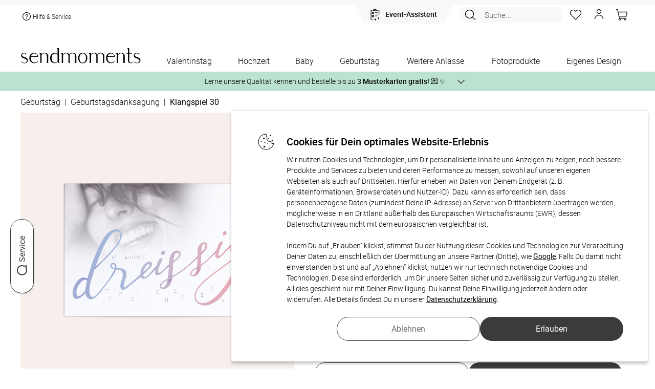

--- FILE ---
content_type: text/html; charset=UTF-8
request_url: https://www.sendmoments.ch/danksagung-geburtstag-klangspiel-30-detail.php
body_size: 99894
content:
<!DOCTYPE html PUBLIC "-//W3C//DTD XHTML 1.0 Strict//EN" "http://www.w3.org/TR/xhtml1/DTD/xhtml1-strict.dtd">
<html xmlns="http://www.w3.org/1999/xhtml" xmlns:fb="http://ogp.me/ns/fb#" xmlns:og="http://ogp.me/ns#" xml:lang="de" lang="de">
<head>
    <title>Danksagung Geburtstag Klangspiel 30 Detail</title>
			<META NAME="ROBOTS" CONTENT="NOINDEX, FOLLOW">
		<meta http-equiv="content-type" content="text/html; charset=UTF-8" />
    <meta name="_csrf_token" content="66178ae444a8f0a0214f71ddd4ca03639c115705b680c51c877250ed24a12953">	    <script type="text/javascript">var inst="ng";var PROJECT_IDENTIFIER="post_ch";var LOGIN_STATE=false;var SM_DV="5cfcb59d3b";var resourcesDomain="https://static.sendmoments.de/";var memoryListId="xicsj3leda";var spr="de_post_ch";var ngn="sfnd5vj9okbfv9nlr1smfhve8d";var ahv="4l9jfwu531";var asu="sma.sendmoments.com";var SMA_EVENT_ADD_TO_BASKET="add_to_basket";var SMA_EVENT_EDIT_BASKET="edit_basket";var SMA_EVENT_REMOVE_BASKET="remove_basket";var SMA_EVENT_ADD_TO_MEMORY_LIST="add_to_memory_list";var SMA_EVENT_REMOVE_FROM_MEMORY_LIST="remove_from_memory_list";var SMA_EVENT_PURCHASE="purchase";var SMA_EVENT_LOGIN="login";var SMA_EVENT_LOGOUT="logout";var SMA_EVENT_REGISTER="register";var showVoucherPopup=false;var voucherPopupData=false;var countryDomainRedirect=false;var emailAlreadyExists=false;var accountRemoval=false;var customerHardBounce=false;var newsletterActivated=null;var CURRENCY_ISO="CHF";var CURRENCY_LOCALE="de-CH";var CURRENCY_SIGN="CHF";</script><link href="/common/frontend/engine/css/commons.css?dv=5cfcb59d3b" rel="stylesheet" type="text/css" media="all" />
<link href="/common/frontend/engine/css/pre_conf.css?dv=5cfcb59d3b" rel="stylesheet" type="text/css" media="all" />
<link href="/common/frontend/engine/css/horizontal_slider.css?dv=5cfcb59d3b" rel="stylesheet" type="text/css" media="all" />
<script type="text/javascript" src="/common/frontend/common/js/react.production.min.js?dv=5cfcb59d3b"></script>
<script type="text/javascript" src="/common/frontend/common/js/react-dom.production.min.js?dv=5cfcb59d3b"></script>
<script type="text/javascript" src="/common/frontend/engine/js/commons.js?dv=5cfcb59d3b"></script>
<script type="text/javascript" src="/common/frontend/engine/js/pre_conf.js?dv=5cfcb59d3b"></script>
<script type="text/javascript" src="/common/frontend/engine/js/horizontal_slider.js?dv=5cfcb59d3b"></script>
<script type="text/javascript"> var translationsMappedByModules = {"js_products":{"1_copy":"- 1 Exemplar","additional_products_description":"Entdecke jetzt passende Ideen zu Deinem ausgew\u00e4hlten Produkt, die von unseren Kundinnen und Kunden oft\r\n                im Design-Set gekauft werden.","additional_products_title":"Weitere Produkte im passenden Design","bisiness_logo_fragment3":"Wir unterst\u00fctzen Sie auch gerne bei der Gestaltung. Kontaktieren Sie dazu unseren Kundenservice\r\n                telefonisch","block_landing_units_button":"Jetzt entdecken","block_landing_units_text":"Hier findest Du noch viele weitere tolle Varianten & Designs zur Auswahl","changeable_number_note_popup_text":"<div>\r\n        <h4>Sie m\u00f6chten die Zahl auf der Karte individuell anpassen?<\/h4>\r\n        <h4>Kein Problem!<\/h4>\r\n        <p>\r\n          Wir passen die Zahl des Geburtstages gerne f\u00fcr Sie an. Gestalten Sie den Artikel soweit es Ihnen m\u00f6glich ist\r\n          und senden Sie uns im Mitteilungsfeld am Ende des Bestellprozesses eine Nachricht mit Ihrer gew\u00fcnschten Zahl!\r\n          <br \/>\r\n          <br \/>\r\n          Oder nehmen Sie einfach direkt mit uns Kontakt auf:\r\n        <\/p>\r\n        <ul className=\"li_arrowed\">\r\n          <li>\r\n            <i \/>\r\n            telefonisch unter +49 (0)89 215 44 175\r\n          <\/li>\r\n          <li>\r\n            <i \/>\r\n            per E-Mail an kontakt@sendmoments.de\r\n          <\/li>\r\n        <\/ul>\r\n      <\/div>","changeable_number_note_popup_title":"\u00c4nderungsw\u00fcnsche und Extras","change_requests_extras":"\u00c4nderungsw\u00fcnsche & Extras","clean_combination_id":"Clean combination ID","coating_preview":"Veredelungen anzeigen","customize":"ANPASSEN?","design_now":"Jetzt gestalten","envelope_thumbnail_band":"<span>Optional<\/span>\r\n          Passende Umschl\u00e4ge nach Gestaltung Ihrer Karte mitbestellen!","estimated_delivery_time":"Gesch\u00e4tzte Lieferzeit","express_delivery_block":"<span>Express:<\/span> jetzt bestellen - Versand am","external_dimensions":"Au\u00dfenma\u00df","format":"Format","gift_cards_notice":"Eine Teileinl\u00f6sung des Geschenkgutscheins ist nicht m\u00f6glich","go_to_basket":"Zum Warenkorb","image_unavailable_text":"Eine Vorschau der gew\u00e4hlten Konfiguration ist momentan leider nicht verf\u00fcgbar.","in-stock":"Auf Lager","landing_units_block_description":"Lerne jetzt unsere Vielfalt kennen und entdecke weitere hochwertige Designs f\u00fcr Dein ausgew\u00e4hltes\r\n                  Produkt.","landing_units_block_title":"Diese Designs k\u00f6nnten Dir auch gefallen","modal_text_free_sample_print":"<div>\r\n        <p>\r\n          Deine Zufrieden&shy;heit liegt uns am Herzen. Bestelle kosten&shy;frei bis zu 3 Muster&shy;karten mit\r\n          verschiedenen Designs oder Papier&shy;sorten, um Deine Karte zu pr\u00fcfen.\r\n        <\/p>\r\n        So geht es:\r\n        <ul className=\"text_left\">\r\n          <li className=\"padding_bottom10\">W\u00e4hle bei der St\u00fcck&shy;zahl &quot;Muster&shy;karte&quot;.<\/li>\r\n          <li className=\"padding_bottom10\">Gestalte die Karte nach Deinen W\u00fcnschen<\/li>\r\n          <li className=\"padding_bottom10\">Deinen Favoriten kannst Du in der gew\u00fcnschten St\u00fcckzahl nachbestellen.<\/li>\r\n        <\/ul>\r\n        <p>\r\n          Hinweis: Fotos und Texte der Muster&shy;karten werden nicht durch unseren Service gepr\u00fcft. Auch\r\n          \u00c4nderungs&shy;w\u00fcnsche sind daher hier nicht umsetzbar. Die Karten sind zudem durch einen Hinweis&shy;text als\r\n          Muster gekennzeichnet.\r\n        <\/p>\r\n      <\/div>","modal_title_free_sample_print":"Kostenloser Probedruck","more_designs":"Weitere Designs","more_product_same_design":"Weitere Produkte im passenden Design","number":"ZAHL","order_by_email":"oder per E-Mail an:","order_product_with_digital_guest_list":"Mit digitaler G\u00e4steliste","order_product_with_digital_photo_album":"Mit digitalem Fotoalbum","out-of-stock":"Produkt nicht vorr\u00e4tig","payment-methods-title":"Sicher bezahlen mit:","place_company_logo":"M\u00f6chten Sie Ihr Firmenlogo anders platzieren, f\u00fcgen Sie einfach ein Bildfeld zur Karte hinzu und laden\r\n                Sie dann Ihr Logo hoch.","price-summary-title":"Gesamt","product_amount":"Mindestbestellmenge","product_amount_choose_more_than":"W\u00e4hle mehr als","product_amount_free_sample":"Kostenlose Musterkarte","product_amount_select_quantity":"St\u00fcckzahl w\u00e4hlen","product_details":"Produktdetails","product_features_color":"Farbe","save_unit_configuration":"Save unit configuration","save_unit_tags":"Save unit tags","special_wishes_block_button":"Fragen und \u00c4nderungsw\u00fcnsche","special_wishes_popup_text":"<div>\r\n          <h4>Sie m\u00f6chten:<\/h4>\r\n\r\n          <ul className=\"li_arrowed\">\r\n            <li>eine \u00c4nderung im Produkt-Design?<\/li>\r\n            <li>\r\n              <i \/>\r\n              Hilfe bei der Positionierung von Bild oder Text?\r\n            <\/li>\r\n            <li>\r\n              <i \/>\r\n              andere Extras?\r\n            <\/li>\r\n          <\/ul>\r\n\r\n          <h4>Kein Problem!<\/h4>\r\n          <p>\r\n            Dies alles passen wir gern f\u00fcr Sie an. Gestalten Sie den Artikel soweit es Ihnen m\u00f6glich ist und senden uns\r\n            im Mitteilungsfeld am Ende des Bestellprozesses eine Nachricht mit Ihren \u00c4nderungsw\u00fcnschen! <br \/>\r\n            <br \/>\r\n            Oder nehmen Sie einfach direkt mit uns Kontakt auf:\r\n          <\/p>\r\n          <ul className=\"li_arrowed\">\r\n            <li>\r\n              <i \/>\r\n              telefonisch unter +49 (0)89 215 44 175\r\n            <\/li>\r\n            <li>\r\n              <i \/>\r\n              per E-Mail an kontakt@sendmoments.de\r\n            <\/li>\r\n          <\/ul>\r\n        <\/div>","special_wishes_popup_title":"\u00c4nderungsw\u00fcnsche und Extras","standart_delivery_block":"<span>Standard:<\/span> Versand vorauss. am","that_how_it_done":"So geht's!","that_how_it_works":"So funktionierts!","three_free":"DREI KOSTENLOSE","unavailable_thumbnail_notice":"Dieses Produkt ist momentan ausverkauft","unavailable_thumbnail_notice_date":"Wieder erh\u00e4ltlich ab:","unsupported_mobile_product_warning_popup_text":"<div>\r\n        Wegen der vielzahl von Gestaltungsoptionen und der verwendeten Textmengen ist dieses Produkt leider nicht\r\n        geeignet zur Konfiguration auf kleinen mobilen Bildschirmen.\r\n        <br \/>\r\n        Bitte besuchen Sie diese Seite mit einem Tablet oder Computer mit gr\u00f6sserer Aufl\u00f6sung.\r\n      <\/div>","unsupported_mobile_product_warning_popup_title":"Produkt ungeeignet f\u00fcr Konfiguration am Mobilger\u00e4t","usually_placeholder_your_company_back_cards":"Auf der R\u00fcckseite der Karten ist in der Regel ein Platzhalter f\u00fcr Ihr Firmenlogo vorgesehen.","without_design":"Ohne Gestaltung","with_design":"Mit Gestaltung","your_company_logo":"IHR FIRMENLOGO","your_logo":"Ihr Logo"},"js_order":{"1_exemplaire":"- 1 Exemplar","add":"Anzahl","are_you_customer":"Du bist bereits Kunde?","basket_products_item":"Artikel","basket_products_items":"Artikel","birth_date":"Geburtsdatum","birth_date_error_message":"Das eingegebene Datum ist ung\u00fcltig. Bitte \u00fcberpr\u00fcfe Deine Eingabe.","brandless_block_print_watermark":"sendmoments Markenzeichen auf Produkt drucken","brandless_block_remove_watermark":"Markenzeichen entfernen","brandless_block_remove_watermark_from_product":"sendmoments Markenzeichen von Produkt entfernen lassen","checkout-step-price-summary-info":"<p>Es gelten unsere <span id='privacy_popup_link' class=\"link\">Datenschutzbestimmungen<\/span>, <span id='terms_and_conditions_link' class=\"link\">AGBs<\/span> und <span id='policy_link' class=\"link\">Widerrufsbestimmungen<\/span>.<\/p><p>Als Kunde erh\u00e4ltst Du ausgesuchte Produktempfehlungen per E-Mail oder Post. Du kannst dem jederzeit mit einer Nachricht an uns widersprechen: <a href=\"mailto:{[project_contact_email]}\">{[project_contact_email]}<\/a><\/p>","checkout-step-price-summary-info-links":"<p>Es gelten unsere <span id='privacy_popup_link' class=\"link\">Datenschutzbestimmungen<\/span>, <span id='terms_and_conditions_link' class=\"link\">AGBs<\/span> und <span id='policy_link' class=\"link\">Widerrufsbestimmungen<\/span>.<\/p>","checkout-step-price-summary-info-newsletter-checkbox":"<p>Ich willige ein, den Newsletter, personalisierte Werbung und exklusive Angebote von sendmoments gem\u00e4\u00df der <span id='privacy_popup_link' class=\"link\">Datenschutzerkl\u00e4rung<\/span> zu erhalten. Meine Einwilligung kann ich jederzeit widerrufen, z.\u202fB. \u00fcber den Abmeldelink in jeder E-Mail.<\/p>","checkout_steps_address":"Adresse","checkout_steps_confirmation":"Best\u00e4tigung","checkout_steps_payment_method":"Zahlungsart","checkout_steps_shopping_cart":"Warenkorb","confirm_different_email_popup_confirm_button":"Best\u00e4tigen","confirm_different_email_popup_content":"Achtung. Die von Ihnen angegebene E-Mail Adresse ist bereits vergeben. Bitte melden Sie sich ab und melden Sie sich erneut mit der E-Mail Adresse %s ein. Alternativ k\u00f6nnen Sie die Bestellung mit Ihrer Anmelde-Email fortsetzen","confirm_different_email_popup_continue_with_existing":"Mit bestehender E-Mail fortfahren:","confirm_different_email_popup_continue_with_registered":"Mit Ihrer Anmelde-Email fortfahren:","confirm_different_email_popup_title":"Sie sind mit einer anderen E-Mail Adresse angemeldet. Welche E-Mail Adresse m\u00f6chten Sie f\u00fcr Ihre Bestellung verwenden?","copy":"Kopieren","customer_message_change_requests":"\u00c4nderungsw\u00fcnsche","delivery_block_choose_country":"Land w\u00e4hlen","delivery_block_country_321":"Die Zustellung erfolgt entweder per Schweizer Post oder Go.","delivery_block_country_71":"Die Zustellung erfolgt entweder per DHL, UPS, \u00d6sterreichischer Post oder Go.","delivery_block_delivery_by_companies":"Die Zustellung erfolgt entweder per DHL, Deutscher Post, UPS, DPD oder Go","delivery_block_digital_download":"Digitaler Download","delivery_block_disabled_notice":"F\u00fcr einige Produkte im Warenkorb ist kein %versand verf\u00fcgbar.","delivery_block_shipping_options":"Versandoptionen","no_payment_required":"Keine Zahlung n\u00f6tig","order_product_add_to_shopping_list":"Auf die Merkliste","order_product_article":"Artikel","order_product_detail_amount_container":"Klicke auf \"Bearbeiten\", um die St\u00fcckzahl zu \u00e4ndern. Die Einzelgestaltung erfordert eine individuelle Personalisierung jeder einzelnen Version des Produkts im Konfigurator.","order_product_edit":"Bearbeiten","order_product_edit_design":"Gestaltung bearbeiten","order_product_express_disabled":"Kein Expressversand","order_product_fitting_products":"Passende Produkte","order_product_individual_design_active":"Einzelgestaltung aktiv","order_product_remove":"Entfernen","order_product_sample_cards":"Musterkarten","order_product_summary":"Bestellzusammenfassung","order_product_with_digital_guest_list":"Mit digitaler G\u00e4steliste","order_product_with_digital_photo_album":"Mit digitalem Fotoalbum","price_summary_block_extra_costs":"Extrakosten","price_summary_block_incl":"inkl","price_summary_block_minimum_order_voucher":"Mindestbestellwert f\u00fcr Gutschein","price_summary_block_minus_voucher":"abzgl. GUTSCHEIN","price_summary_block_plus_shipping_handling":"zzgl. Versandkosten","price_summary_block_subtotal":"Zwischensumme","price_summary_block_total":"Gesamtsumme","price_summary_block_total_sum":"Endsumme","price_summary_block_vat":"MwSt","product_details":"Produktdetails","product_features_color":"Farbe","product_features_format":"Format","product_features_number_pages":"Seitenanzahl","product_features_sheet":"Blatt","product_features_size":"Gr\u00f6sse","product_names_popup_description":"Die Einzelgestaltung erm\u00f6glicht Dir, Elemente auf einem Produkt individuell zu gestalten. Bitte beachte, dass Du dabei <strong>jede Version<\/strong> im Konfigurator <strong>ausw\u00e4hlen und einzeln personalisieren<\/strong> musst. F\u00fcr \u00c4nderungen an Deinen Versionen oder der Bestellmenge w\u00e4hle im Warenkorb die Option \u201eGestaltung bearbeiten\u201c.","product_names_popup_title":"Mit Einzelgestaltung","receive_your_order_free":"Du erh\u00e4ltst Deine Bestellung kostenfrei.","sample_popup_content":"<p>\r\n  Deine Zufrieden&shy;heit liegt uns am Herzen. Bestelle kosten&shy;frei bis zu 3 Muster&shy;karten mit\r\n  verschiedenen Designs oder Papier&shy;sorten, um Deine Karte zu pr\u00fcfen.\r\n<\/p>\r\nSo geht es:\r\n<ul className=\"text_left\">\r\n  <li className=\"padding_bottom10\">W\u00e4hle bei der St\u00fcck&shy;zahl &quot;Muster&shy;karte&quot;.<\/li>\r\n  <li className=\"padding_bottom10\">Gestalte die Karte nach Deinen W\u00fcnschen<\/li>\r\n  <li className=\"padding_bottom10\">Deinen Favoriten kannst Du in der gew\u00fcnschten St\u00fcckzahl nachbestellen.<\/li>\r\n<\/ul>\r\n<p>\r\n  Hinweis: Fotos und Texte der Muster&shy;karten werden nicht durch unseren Service gepr\u00fcft. Auch\r\n  \u00c4nderungs&shy;w\u00fcnsche sind daher hier nicht umsetzbar. Die Karten sind zudem durch einen Hinweis&shy;text als\r\n  Muster gekennzeichnet.\r\n<\/p>","sample_popup_title":"Kostenloser Probedruck","step1_back_button":"Weiter Einkaufen","step1_checkout_button":"Zur Kasse","step1_danger":"Achtung","step1_maximum_free_invitation_cards":"Die maximale Anzahl an gratis Einladungskarten ist erreicht.","step1_maximum_three_free_sample_cards":"Sie k\u00f6nnen maximal drei kostenlose Musterkarten bestellen.","step1_maximum_three_free_sample_cards.":"Sie k\u00f6nnen maximal drei kostenlose Musterkarten bestellen.","step1_too_many_sample_cards":"Zu viele Musterkarten","step1_verify_legal_age":"In Deinem Warenkorb befinden sich alkoholhaltige Produkte. Daher m\u00fcssen wir Deine Vollj\u00e4hrigkeit \u00fcberpr\u00fcfen.","step1_view_matching_products":"passende produkte ansehen","step4_billing_address":"Rechnungsadresse","step4_change_requests":"\u00c4nderungsw\u00fcnsche","step4_delivery_address_block":"Lieferadresse","step4_delivery_address_matches_billing_address":"Lieferadresse entspricht der Rechnungsadresse","step4_order":"Bestellen","step4_order_with_costs":"Zahlungspflichtig bestellen","step4_payment_method":"Zahlungsart","step4_policy":"Widerrufsbestimmungen","step4_policy_detail":"Als Kunde erh\u00e4ltst Du ausgesuchte Produktempfehlungen per E-Mail oder Post. Du kannst dem\r\n                        jederzeit mit einer Nachricht an uns widersprechen","step4_privacy_popup":"Datenschutzbestimmungen","step4_shipping_method":"Versandart","step4_terms_conditions_our":"Es gelten unsere","step_button_autogenerate":"Automatisch erstellen","step_clone_product":"Produkt kopieren","step_clone_product_cancel":"Abbrechen","step_clone_product_message":"Wenn Du auf \u201cKopieren\u201c klickst, leiten wir Dich direkt in den Bearbeitungsmodus weiter.\r\nDie Produktkopie wird automatisch auf Deiner Merkliste gespeichert.","step_final_another_account_text1":"Du hast noch kein Kundenkonto?","step_final_another_account_text2":"Um Dein Kundenkonto zu aktivieren,","step_final_another_account_text3":"w\u00e4hle bitte hier Dein Passwort.","step_final_another_account_text4":"Zus\u00e4tzlich erh\u00e4ltst Du eine E-Mail mit einem Freischaltungslink, \u00fcber den Du Dir jederzeit Dein\r\n                Kundenkonto aktivieren kannst.","step_final_attention_error_message":"Achtung Fehlermeldung","step_final_change_password_text1":"Du hast Dein Passwort vergessen?","step_final_change_password_text2":"Kein Problem. Du kannst hier","step_final_change_password_text3":"Dein Passwort zur\u00fccksetzen","step_final_change_password_text4":"und wir schicken Dir eine E-Mail, damit Du Dir ein neues Passwort anlegen kannst.","step_final_customer_service_description":"Falls Du weitere Hilfe ben\u00f6tigst, wende Dich jederzeit gern an unser Kundenservice-Team unter:","step_final_customer_service_email":"E-Mail:","step_final_customer_service_phone":"Tel.:","step_final_customer_service_title":"Pers\u00f6nlicher Kundenservice","step_final_digital_service":"Digitaler Service","step_final_login_block1":"Du hast bereits \u00f6fter bestellt und dadurch ein Kundenkonto?","step_final_login_block2":"Wenn ja,","step_final_login_block3":"melde Dich jetzt an,","step_final_login_block4":"um den Fortschritt Deiner Bestellung im Kundenkonto verfolgen zu k\u00f6nnen.","step_final_login_block4_step2":"damit Dein Formular automatisch ausgef\u00fcllt wird.","step_final_next_step_block_1":"<span className=\"bold\">Sind die Produkte noch in Deinem Warenkorb?<\/span> Falls ja, versuche den\r\n          Bestellvorgang erneut und w\u00e4hle, wenn m\u00f6glich, eine alternative Zahlungsmethode.","step_final_next_step_block_2":"<span class=\"bold\">Sind die Produkte NICHT mehr in Deinem Warenkorb?<\/span> In diesem Fall wurden die\r\n          Daten schon an uns \u00fcbertragen. Die Bestellung muss aber noch freigegeben werden. Kontaktiere unser\r\n          Kundenservice, um die Bestellung zu autorisieren. F\u00fcr eine schnellere Bearbeitung halte bitte die&nbsp;\r\n          <span class=\"bold\">E-Mail-Adresse<\/span>","step_final_next_step_block_3":"bereit, die Du f\u00fcr diese Bestellung\r\n          verwendet hast. Falls Du \u00c4nderungsw\u00fcnsche im Nachrichtenfeld hinterlassen hast, k\u00f6nnten diese verloren\r\n          gegangen sein. Bitte teile uns diese \u00c4nderungen erneut mit, damit wir sie ber\u00fccksichtigen k\u00f6nnen.","step_final_next_step_block_and_this":"und diese","step_final_next_step_block_title":"Wie geht es jetzt weiter?","step_final_next_step_number":"Nummer","step_final_next_step_numbers":"Nummern","step_final_ordered_successfully":"Erfolgreich bestellt!","step_final_order_no":"Bestell-Nr","step_final_questions_text1":"Hier geht\u2019s zu","step_final_questions_text2":"h\u00e4ufigen Fragen und Antworten","step_final_questions_text3":"sendmoments Kundenservice","step_final_questions_title":"Du hast Fragen?","step_final_track_order":"Bestellung verfolgen","step_remove_from_cart":"Produkt l\u00f6schen","step_remove_from_cart_no_stock":"M\u00f6chtest Du das Produkt wirklich aus dem Warenkorb entfernen?\r\nDein Produkt wird automatisch auf die Merkliste verschoben.","step_remove_from_cart_stock":"M\u00f6chtest Du das Produkt wirklich aus dem Warenkorb entfernen?","terms_and_conditions":"AGBs","text_check_block_checked_by_designers":"Dein Produkt wird von unseren Lektor:innen und Designer:innen intern gecheckt und anschlie\u00dfend produziert.","text_check_block_check_language_not_possible":"Textkontrolle nicht f\u00fcr Fremdsprachen m\u00f6glich","text_check_block_image_text_check":"Bild- und Textkontrolle","text_check_block_no_product_check":"Kein Produkt-Check","text_check_block_product_check":"Produkt-Check","text_check_block_shipping_delay":"Versand verz\u00f6gert sich durch den Produktcheck um 2-3 Tage","text_check_block_user_checked_message":"Ich habe meine Gestaltung selbst gecheckt und verzichte auf zus\u00e4tzliche Kontrollen von Lektor:innen und Designer:innen.","text_check_block_waive_checks":"Ich habe meine Gestaltung selbst gecheckt und verzichte auf zus\u00e4tzliche Kontrollen von Lektor:innen und Designer:innen.","three_free":"DREI KOSTENLOSE","view_details":"Details ansehen","voucher_block_coupon_code":"Gutscheincode","voucher_block_enter_coupon_code":"Gutscheincode eingeben","your_basket":"Dein Warenkorb"},"js_general":{"account_removed":"Konto entfernt","allow":"Erlauben","birth_date":"Geburtsdatum","calendar_next":"N\u00e4chste Seite","cancel":"Abbrechen","change_not_possible":"\u00c4nderung nicht m\u00f6glich","change_not_possible_text1":"E-Mailadresse kann nicht auf","change_not_possible_text2":"ge\u00e4ndert werden.<br \/>","change_not_possible_text3":"ist bereits mit einem existierenden Kundenkonto verkn\u00fcpft.","click_here":"hier klicken","click_hier":"hier","close_button":"Schlie\u00dfen","close_button_login_modal":"Schlie\u00dfen","completed":"Abgeschlossen","cookie_message":"Wir benutzen Cookies, um unseren Besuchern das beste Webseiten-Erlebnis zu erm\u00f6glichen. \r\nAu\u00dferdem werden teilweise auch Cookies von Diensten Dritter gesetzt. Weiterf\u00fchrende \r\nInformationen erhalten Sie in der <a target=\"_blank\" href=\"\/datenschutz.php\">Datenschutzerkl\u00e4rung<\/a>","cookie_popup_header":"Cookies f\u00fcr Dein optimales Website-Erlebnis","cookie_popup_message":"Wir nutzen Cookies und Technologien, um Dir personalisierte Inhalte und Anzeigen zu zeigen, \r\nnoch bessere Produkte und Services zu bieten und deren Performance zu messen, \r\nsowohl auf unseren eigenen Webseiten als auch auf Drittseiten. \r\nHierf\u00fcr erheben wir Daten von Deinem Endger\u00e4t (z. B. Ger\u00e4teinformationen, Browserdaten und Nutzer-ID). \r\nDazu kann es erforderlich sein, dass personenbezogene Daten (zumindest Deine IP-Adresse) an Server von Drittanbietern \u00fcbertragen werden, \r\nm\u00f6glicherweise in ein Drittland au\u00dferhalb des Europ\u00e4ischen Wirtschaftsraums (EWR), \r\ndessen Datenschutzniveau nicht mit dem europ\u00e4ischen vergleichbar ist.\r\n<br \/><br \/>\r\nIndem Du auf \u201eErlauben\u201c klickst, stimmst Du der Nutzung dieser Cookies und Technologien zur Verarbeitung Deiner Daten zu, \r\neinschlie\u00dflich der \u00dcbermittlung an unsere Partner (Dritte), wie <a target=\"_blank\" href=\"https:\/\/business.safety.google\/privacy\/\">Google<\/a>. \r\nFalls Du damit nicht einverstanden bist und auf \u201eAblehnen\u201c klickst, nutzen wir nur technisch notwendige Cookies und Technologien. \r\nDiese sind erforderlich, um Dir unsere Seiten sicher und zuverl\u00e4ssig zur Verf\u00fcgung zu stellen. \r\nAll dies geschieht nur mit Deiner Einwilligung. Du kannst Deine Einwilligung jederzeit \u00e4ndern oder widerrufen. \r\nAlle Details findest Du in unserer <a target=\"_blank\" href=\"\/datenschutz.php\">Datenschutzerkl\u00e4rung<\/a>.","cookie_settings":"Cookie-Einstellungen","customer_account_been_removed":"Ihr Kundenkonto wurde entfernt und die L\u00f6schung der Daten in Auftrag gegeben.","customer_reviews":"Unsere Kundenbewertungen","delivery_emails_not_possible":"Zustellung E-Mails nicht m\u00f6glich","delivery_emails_not_possible_text":"Unsere E-Mails an Sie konnten in letzter Zeit nicht zugestellt werden.<br \/>\r\nBitte \u00fcberpr\u00fcfen und korrigieren Sie Ihre E-Mail Adresse.","designs":"Designs","design_now":"Jetzt gestalten","duplicate_product":"Produkt kopieren","email_adresse":"E-Mail Adresse","error_page_content":"Ein Fehler ist aufgetreten.\r\n<br \/>\r\nSie haben nichts falsch gemacht, <strong>es ist unsere Schuld.<\/strong>\r\n<br \/>\r\nWir haben automatisch eine detaillierte Fehlermeldung erzeugt und k\u00fcmmern uns bereits um die Behebung.\r\n<br \/>\r\nF\u00fcr die entstandenen Unannehmlichkeiten bitten wir um Entschuldigung\r\n<br \/>\r\nWenn Sie diesen Fehler weiterhin sehen, z\u00f6gern Sie bitte nicht und\r\n<br \/> <a href=\"\/impressum.php\">kontaktieren Sie uns<\/a>!","error_page_title":"Hoppla! Hier stimmt etwas nicht!","filter":"Filter","filter_less":"Weniger","filter_see_more":"Mehr sehen","forgot_password":"Passwort vergessen","have_forgotten_password":"Sie haben Ihr Passwort vergessen?","hello":"Hallo","load_more":"Mehr laden","load_more_designs":"Weitere Designs laden","login_form_popup_title":"Anmeldeformular","login_modal_confirm_button_text":"Anmelden","more":"Mehr","more_filters":"Mehr Filter","newsletter_registration_successful":"Newsletter-Anmeldung erfolgreich","new_customer":"Neuer Kunde?","no":"Nein","number":"Anzahl:","page":"Seite","paginate_from":"von","pagination_designs":"Designs","password":"Passwort","personal_inspiration_offers":"Freuen Sie sich auf pers\u00f6nliche Inspirationen und Angebote","per_page":"Pro Seite","pieces":"St\u00fcck","please_enter_your_email":"Bitte geben Sie hier Ihre E-Mail Adresse ein","plural_pieces":"St\u00fcck \u00e0","questions_answers":"Fragen und Antworten","refuse":"Ablehnen","register_now":"Jetzt registrieren","remember_me":"Angemeldet bleiben","request_password_now":"Passwort jetzt anfordern","reset_filters":"Alle Filter zur\u00fccksetzen","restore_password_message":"Wenn die von Ihnen eingegebene E-Mail-Adresse einem Konto in unserem System entspricht, erhalten Sie in K\u00fcrze einen Link zum Zur\u00fccksetzen Ihres Passworts.","search":"Suche...","show_all":"Alle anzeigen","show_fewer_customer_reviews":"Weniger Kundenbewertungen anzeigen","show_less":"Weniger anzeigen","single_piece":"Stk. \u00e0","submit":"Absenden","thank_you_login_form":"Vielen Dank","total":"Gesamtsumme","unity":"","unknown_error_occurred_login_form":"Ein unbekannter Fehler ist aufgetreten","view_all_customer_reviews":"Alle Kundenbewertungen anzeigen","voucher_popup_content":"Ihr Gutschein wurde erfolgreich gespeichert und erscheint im Warenkorb, sobald Sie einen Artikel hinzuf\u00fcgen.","voucher_popup_title":"Ihr Gutscheincode wurde hinzugef\u00fcgt","would_you_like_to":"M\u00f6chten Sie zu","would_you_like_to_change":"wechseln?","yes":"Ja","yes_remove_product":"Ja, Produkt l\u00f6schen","you_live_in":"Sie wohnen in"}} </script><!--    -->		<link rel="canonical" href="https://www.sendmoments.ch/danksagung-geburtstag-klangspiel-30-detail.php" />
		<link rel="alternate" hreflang="de-at" href="https://www.sendmoments.at/danksagung-geburtstag-klangspiel-30-detail.php" />
		<link rel="alternate" hreflang="de-ch" href="https://www.sendmoments.ch/danksagung-geburtstag-klangspiel-30-detail.php" />
		<link rel="alternate" hreflang="de-de" href="https://www.sendmoments.de/danksagung-geburtstag-klangspiel-30-detail.php" />
		<link rel="alternate" hreflang="fr-fr" href="https://www.sendmoments.fr/danksagung-geburtstag-klangspiel-30-detail.php" />
		<link rel="alternate" hreflang="x-default" href="https://www.sendmoments.de/danksagung-geburtstag-klangspiel-30-detail.php" />
	    <link rel="icon" href="/static/default/pics/favicon.png?dv=5cfcb59d3b" type="image/x-icon" />
    <meta name="description" content="Nach einer Geburtstagsfeier gehört es zum guten Ton, sich bei allen Gästen und Gratulanten für den schönen Tag, die Geschenke und Glückwünsche zu bedanken. Mit einer selbst gestalteten Danksagungskarte gelingt dies besonders persönlich und stilvoll. Unsere Karten können mit wenigen Klicks online mit eigenen Texten und Bildern gestaltet werden."/>
<meta name="viewport" content="width=device-width, initial-scale=1.0"/>
<meta property="og:image" content="https://static.sendmoments.de/products/products/711/188/95nut2oaausr0h14d/th_321.jpeg"/>
            <script async src="https://cdn.eye-able.com/configs/www.sendmoments.de.js"></script>
    <script async src="https://cdn.eye-able.com/public/js/eyeAble.js"></script>
</head><body class="no-js square-units header-notice-visible">
<script>
    const dfLayerOptions = {
        installationId: '5719d122-30a5-4ce9-b9a6-ca84cd1796f9',
        zone: 'eu1'
    };
    (function (l, a, y, e, r, s) {
        r = l.createElement(a); r.onload = e; r.async = 1; r.src = y;
        s = l.getElementsByTagName(a)[0]; s.parentNode.insertBefore(r, s);
    })(document, 'script', 'https://cdn.doofinder.com/livelayer/1/js/loader.min.js', function () {
        doofinderLoader.load(dfLayerOptions);
    });
</script>
<script type="application/javascript">
    var headerProps = {"isLoggedIn":false,"isChristmas":false,"salutation":"","useMemoryList":true,"showShoppingBasket":true,"lastName":"","firstName":"","userName":"","infoAndContact":"<div class=\"info_contakt\"><a href=\"https:\/\/www.sendmoments.ch\/faq.php\" class=\"help-link\"><svg width=\"24\" height=\"24\" viewBox=\"0 0 24 24\" fill=\"none\" xmlns=\"http:\/\/www.w3.org\/2000\/svg\">\r\n<circle cx=\"12\" cy=\"12\" r=\"8\" fill=\"#FFFFFF\"><\/circle>\r\n<path fill-rule=\"evenodd\" clip-rule=\"evenodd\" d=\"M12 4C10.4178 4 8.87103 4.46919 7.55544 5.34824C6.23985 6.22729 5.21447 7.47672 4.60897 8.93853C4.00347 10.4003 3.84504 12.0089 4.15372 13.5607C4.4624 15.1126 5.22433 16.538 6.34315 17.6568C7.46197 18.7757 8.88743 19.5376 10.4393 19.8463C11.9911 20.155 13.5997 19.9965 15.0615 19.391C16.5233 18.7855 17.7727 17.7601 18.6518 16.4446C19.5308 15.129 20 13.5822 20 12C19.9977 9.87901 19.1541 7.84543 17.6543 6.34566C16.1546 4.84589 14.121 4.00231 12 4ZM10.6591 5.25901C11.9924 4.99382 13.3743 5.12993 14.6302 5.65013C15.8861 6.17034 16.9595 7.05127 17.7147 8.18154C18.4699 9.31177 18.873 10.6406 18.873 11.9999C18.871 13.8221 18.1462 15.5692 16.8577 16.8577C15.5692 18.1462 13.8221 18.871 11.9999 18.873C10.6406 18.873 9.31177 18.4699 8.18154 17.7147C7.05128 16.9595 6.17034 15.8861 5.65013 14.6302C5.12993 13.3743 4.99382 11.9924 5.25902 10.6591C5.52422 9.32589 6.17881 8.10123 7.14002 7.14002C8.10124 6.17881 9.3259 5.52421 10.6591 5.25901Z\" fill=\"black\"><\/path>\r\n<path class=\"sign\" d=\"M12.06 7.94458C12.3949 7.93413 12.7286 7.98852 13.0406 8.10455C13.3538 8.22101 13.6387 8.39717 13.8774 8.62241C14.1162 8.84768 14.3037 9.11726 14.4279 9.4146C14.5515 9.7107 14.6097 10.0278 14.5987 10.3462C14.6132 10.769 14.5149 11.1882 14.3133 11.5652C14.111 11.9434 13.8114 12.2666 13.4427 12.5056L13.4416 12.5063C13.1725 12.6764 12.9562 12.9096 12.8135 13.1821C12.6708 13.4545 12.6065 13.7569 12.6266 14.0594L12.6269 14.0669C12.6269 14.2126 12.5654 14.351 12.4585 14.4519C12.3517 14.5526 12.2083 14.6081 12.06 14.6081C11.9117 14.6081 11.7683 14.5526 11.6615 14.4519C11.5553 14.3517 11.494 14.2147 11.4931 14.0701C11.4686 13.6035 11.5688 13.1388 11.7841 12.7189C11.9999 12.2981 12.3242 11.9362 12.7263 11.666L12.7311 11.6629C12.9652 11.5222 13.1554 11.3269 13.2838 11.0967C13.4122 10.8666 13.4744 10.6094 13.4649 10.3504L13.4649 10.3462C13.4649 9.99857 13.3185 9.66373 13.0557 9.41578C12.7927 9.16761 12.4346 9.02713 12.06 9.02713C11.6854 9.02713 11.3273 9.16761 11.0643 9.41578C10.8015 9.66373 10.6551 9.99857 10.6551 10.3462C10.6551 10.492 10.5937 10.6303 10.4868 10.7312C10.38 10.8319 10.2366 10.8875 10.0883 10.8875C9.94 10.8875 9.79656 10.8319 9.68981 10.7312C9.58337 10.6308 9.52203 10.4933 9.52142 10.3484C9.51001 10.0292 9.56817 9.71136 9.69213 9.4146C9.81633 9.11726 10.0038 8.84768 10.2426 8.62241C10.4813 8.39717 10.7662 8.22101 11.0794 8.10455C11.3914 7.98852 11.7251 7.93413 12.06 7.94458Z\" fill=\"#1D1D1D\"><\/path>\r\n<path class=\"sign\" d=\"M12.0598 16.9949C12.3949 16.9949 12.6665 16.7235 12.6665 16.3886C12.6665 16.0538 12.3949 15.7823 12.0598 15.7823C11.7248 15.7823 11.4532 16.0538 11.4532 16.3886C11.4532 16.7235 11.7248 16.9949 12.0598 16.9949Z\" fill=\"#1D1D1D\"><\/path>\r\n<\/svg> Hilfe &amp; Service<\/a> <!--| <a class=\"phone_number\" href=\"tel:+4922195672510\">0049 221 956 725 10<\/a> | <span class=\"working-hours\">Mo. - Fr. von 9 bis 17 Uhr<\/span>--><\/div>","phoneNumber":"0049 221 956 725 10","currentDomainUrl":"https:\/\/www.sendmoments.ch\/","customerPageUrl":"https:\/\/www.sendmoments.ch\/services\/mein-konto","productsListUrl":"https:\/\/www.sendmoments.ch\/services\/meine-produkte","serviceUrl":"https:\/\/www.sendmoments.ch\/services","orderListUrl":"https:\/\/www.sendmoments.ch\/services\/meine-bestellungen","customerDetailsUrl":"https:\/\/www.sendmoments.ch\/services\/meine-daten","step1Url":"https:\/\/www.sendmoments.ch\/bestellung-1.php","labelMemoryList":"Merkliste","labelLogout":"Logout","labelLogin":"Login","labelSignUp":"Registrieren","labelMyAccount":"Mein Konto","labelMyOrders":"Meine Bestellungen","labelMyData":"Meine Daten","labelShoppingCart":"Warenkorb","labelEmptyShoppingCard":"Dein Warenkorb ist leer","countMemoryListProducts":0,"completedOrdersCount":0,"cartProductsCount":0,"noticeData":{"isChristmas":false,"isValentinesDay":false,"headerChristmasMessage":"<svg xmlns=\"http:\/\/www.w3.org\/2000\/svg\" width=\"29\" height=\"24\" viewBox=\"0 0 29 24\">\r\n  <path d=\"M26.871,11.658a5.664,5.664,0,0,0-4.628-1.275,3.6,3.6,0,0,0-2.664,1.952,3.171,3.171,0,0,0,0,2.691,2.564,2.564,0,0,0,1.75,1.439.575.575,0,0,0,.26-1.121,1.438,1.438,0,0,1-.973-.814,1.994,1.994,0,0,1-.007-1.693,2.471,2.471,0,0,1,1.844-1.324,4.505,4.505,0,0,1,3.634.99c1.863,1.716,1.625,4.706.335,6.493-1.442,2-3.747,1.962-6.681,1.915-.452-.006-.915-.014-1.388-.014H15.977V19.121a2.958,2.958,0,0,0,1.9-.712,2.195,2.195,0,0,0,.6-1.614V13.678A.576.576,0,0,0,17.9,13.1h-.76V9.773a.568.568,0,0,0,.445-.549V6.552a.576.576,0,0,0-.575-.575H14.651c2.3-1.536,2.559-2.38,2.526-2.9a1.22,1.22,0,0,0-.839-1.045,1.463,1.463,0,0,0-1.393.159,6.389,6.389,0,0,0-2.013,2.726c-.035-.048-.073-.091-.109-.139a4.309,4.309,0,0,0-2.4-1.973,1.47,1.47,0,0,0-1.506.376,1.149,1.149,0,0,0-.255.517h0a1.86,1.86,0,0,0,.628,1.6,7.849,7.849,0,0,0,.974.673h-.83a.576.576,0,0,0-.575.575V9.224a.569.569,0,0,0,.446.549v.448c-.246-.347-.482-.69-.691-1-.351-.517-.663-.975-.923-1.3a6.389,6.389,0,0,0-1.042-1.1c-.935-.721-2.964-1.278-4.14-.547a1.891,1.891,0,0,0-.764,2.166l.172.856c.411,2.038.835,4.146,1.093,6.235.169,1.371.421,3.2,2.46,3.558v1.8H2.09a.575.575,0,0,0,0,1.15H18.358c.466,0,.923.007,1.37.015s.86.014,1.277.014c2.589,0,4.81-.265,6.354-2.407,1.577-2.184,1.838-5.869-.488-8.011M13.575,13.1V9.8h2.414v3.3Zm2.86-4.454h-2.86V7.127h2.861Zm-.887-5.477a.524.524,0,0,1,.263-.1.184.184,0,0,1,.074.015c.091.039.132.071.142.073-.013.081-.169.592-1.794,1.708a4.677,4.677,0,0,1,1.315-1.7m-5.756.762-.563-.116.564.114a.516.516,0,0,1,.372,0,3.361,3.361,0,0,1,1.729,1.529c.025.036.051.071.076.106A8.88,8.88,0,0,1,10.1,4.479a.859.859,0,0,1-.3-.545m.222,3.193h2.411V8.648H10.014ZM10.459,9.8h1.966v3.277A3.622,3.622,0,0,1,10.459,11.7Zm-6.3,5.6c-.263-2.134-.692-4.263-1.107-6.321l-.172-.855c-.144-.724.138-.9.244-.964a1.477,1.477,0,0,1,.767-.171,3.77,3.77,0,0,1,2.064.652,5.411,5.411,0,0,1,.848.907c.244.3.537.737.867,1.223,1.256,1.851,2.977,4.385,4.892,4.385h4.767V16.8a1.074,1.074,0,0,1-.261.8A2.971,2.971,0,0,1,15.232,18c-1.1,0-2.223.023-3.336.051-1.878.046-3.817.09-5.717-.024A.519.519,0,0,0,6.049,18a.568.568,0,0,0-.082.017h0C4.6,17.929,4.377,17.19,4.155,15.4m2.469,3.8c.728.033,1.457.052,2.184.052,1.048,0,2.091-.025,3.116-.051.967-.023,1.932-.04,2.9-.043V20.9h-8.2Z\" \/>\r\n<\/svg>\r\n<label>\r\n  Jetzt noch f\u00fcr Weihnachten bestellen!&nbsp;\r\n  <span>Bitte beachte die jeweiligen Lieferzeiten.<\/span>\r\n<\/label>","christmasInfoPopup":{"content":"<div class=\"row\">\r\n  <div>\r\n    <a href=\"\/weihnachten\/weihnachtskarten.php\">> Weihnachtskarten<\/a><br\/>\r\n    <a href=\"\/fotokalender.php?filter[sizeGroupId]=281\">> Wandkalender A3 und A4<\/a><br\/>\r\n    <a href=\"\/tischkalender.php?filter[sizeGroupId]=191\">> Tischkalender im Holzblock<\/a><br\/>\r\n    <a href=\"\/fotobuch\">> Fotob\u00fccher Hardcover<\/a><br\/>\r\n  <\/div>\r\n  <div>\r\n    <a href=\"\/bilderbox.php\">> Bilderboxen<\/a><br\/>\r\n    <a href=\"\/fruehstuecksbrettchen.php\">> Fr\u00fchst\u00fccksbrettchen<\/a><br\/>\r\n    <a href=\"\/holzschilder.php\">> Holzschilder<\/a><br\/>\r\n    <a href=\"\/tassen.php\">> Tassen<\/a><br\/>\r\n  <\/div>\r\n<\/div>","title":"Bis 18.12. bestellen und Lieferung vor Weihnachten"}},"eventWizardWorkflowData":{"id":8,"title":"Zum Geburtstag","description":"Sch\u00f6ne Papeterie & Deko f\u00fcr Deine Feier","status":"enabled","opened":false,"categories":[{"custom_name":"Geburtstagseinladungen","position":0,"optional":false,"status":"enabled","category":{"id":7581,"name":"Einladungskarten Geburtstag"},"product":{"id":"1311150","name":"Flitterwirbel Digitale mehrseitig","category_name":"Einladungskarten Geburtstag","group_style":"198161","group_style_name":"Flitterwirbel","product_url":"\/einladungskarten-geburtstag-flitterwirbel-digitale-mehrseitig.php","thumb":"https:\/\/static.sendmoments.de\/products\/products\/7581\/4621\/f4ill043ian7f180de\/semo_square_th_131.jpeg","theme_id":0,"url":"\/einladungskarten-geburtstag-flitterwirbel-detail.php?productid=f4ill043ian7f180de","current":false}},{"custom_name":"Umschl\u00e4ge","position":1,"optional":false,"status":"enabled","category":{"id":1311,"name":"Umschlag mit Design Geburtstag"},"product":{"id":"591441","name":"Klangspiel 30 C6","category_name":"Umschlag mit Design Geburtstag","group_style":"46531","group_style_name":"Klangspiel 30","product_url":"\/umschlag-mit-design-geburtstag-klangspiel-30-c6-mit-adresse.php","thumb":"https:\/\/static.sendmoments.de\/products\/products\/1311\/2071\/74etgo72eqsc3i1ih\/semo_square_th_321.jpeg","theme_id":0,"url":"\/umschlag-mit-design-geburtstag-klangspiel-30-detail.php?productid=74etgo72eqsc3i1ih","current":false}},{"custom_name":"Men\u00fckarten","position":2,"optional":false,"status":"enabled","category":{"id":191,"name":"Men\u00fckarten Geburtstag"},"product":{"id":"1321486","name":"Flowery","category_name":"Men\u00fckarten Geburtstag","group_style":"198603","group_style_name":"Flowery","product_url":"\/menuekarten-geburtstag-flowery-faecher-horizontal.php","thumb":"https:\/\/static.sendmoments.de\/products\/products\/191\/4784\/24bebeq72g6u118age\/semo_square_th_131.jpeg","theme_id":0,"url":"\/menuekarten-geburtstag-flowery-detail.php?productid=24bebeq72g6u118age","current":false}},{"custom_name":"Tischkarten","position":3,"optional":false,"status":"enabled","category":{"id":201,"name":"Tischkarten f\u00fcr Ihre Geburtstagsfeier"},"product":{"id":"1321483","name":"Flowery rund","category_name":"Tischkarten f\u00fcr Ihre Geburtstagsfeier","group_style":"198603","group_style_name":"Flowery","product_url":"\/tischkarten-fuer-ihre-geburtstagsfeier-flowery-rund.php","thumb":"https:\/\/static.sendmoments.de\/products\/products\/201\/1691\/8saqusua8q3a218agb\/semo_square_th_131.jpeg","theme_id":0,"url":"\/tischkarten-fuer-ihre-geburtstagsfeier-flowery-detail.php?productid=8saqusua8q3a218agb","current":false}},{"custom_name":"G\u00e4steb\u00fccher","position":4,"optional":false,"status":"enabled","category":{"id":1571,"name":"G\u00e4stebuch Geburtstag"},"product":{"id":"1321461","name":"Flowery quadratisch","category_name":"G\u00e4stebuch Geburtstag","group_style":"198603","group_style_name":"Flowery","product_url":"\/gaestebuch-geburtstag-flowery-quadratisch.php","thumb":"https:\/\/static.sendmoments.de\/products\/products\/1571\/3071\/ccpts0da91i7r18afl\/semo_square_th_131.jpeg","theme_id":0,"url":"\/gaestebuch-geburtstag-flowery-detail.php?productid=ccpts0da91i7r18afl","current":false}},{"custom_name":"Konfetti als Streudeko","position":5,"optional":false,"status":"enabled","category":{"id":2511,"name":"Konfetti Streudeko Geburtstag"},"product":{"id":"1321479","name":"Flowery","category_name":"Konfetti Streudeko Geburtstag","group_style":"198603","group_style_name":"Flowery","product_url":"\/konfetti-streudeko-geburtstag-flowery.php","thumb":"https:\/\/static.sendmoments.de\/products\/products\/2511\/1591\/bn67ja9lr8j0618ag7\/semo_square_th_131.jpeg","theme_id":0,"url":"\/konfetti-streudeko-geburtstag-flowery-detail.php?productid=bn67ja9lr8j0618ag7","current":false}},{"custom_name":"Geburtstagszeitungen","position":6,"optional":false,"status":"enabled","category":{"id":551,"name":"Geburtstagszeitung"},"product":{"id":"1302131","name":"Freude am Leben Festschrift","category_name":"Geburtstagszeitung","group_style":"190461","group_style_name":"Freude am Leben Festschrift","product_url":"\/geburtstagszeitung-neu-freude-am-leben-festschrift.php","thumb":"https:\/\/static.sendmoments.de\/products\/products\/551\/491\/e92dcvhvtbj7417njj\/semo_square_th_131.jpeg","theme_id":0,"url":"\/geburtstagszeitung-freude-am-leben-festschrift-detail.php?productid=e92dcvhvtbj7417njj","current":false}},{"custom_name":"Danksagungen","position":7,"optional":false,"status":"enabled","category":{"id":711,"name":"Danksagung Geburtstag"},"product":{"id":"558221","name":"Klangspiel 30 C6","category_name":"Danksagung Geburtstag","group_style":"46531","group_style_name":"Klangspiel 30","product_url":"\/danksagung-geburtstag-klangspiel-30-c6.php","thumb":"https:\/\/static.sendmoments.de\/products\/products\/711\/188\/95nut2oaausr0h14d\/semo_square_th_321.jpeg","theme_id":0,"icon":"page","sample":false,"url":"\/danksagung-geburtstag-klangspiel-30-detail.php?productid=95nut2oaausr0h14d","current":true}},{"custom_name":"Fotob\u00fccher","position":8,"optional":false,"status":"enabled","category":{"id":1281,"name":"Fotobuch Geburtstag"},"product":{"id":"900641","name":"Streiflicht hochformat","category_name":"Fotobuch Geburtstag","group_style":"40991","group_style_name":"Streiflicht","product_url":"\/geburtstag-fotobuch-streiflicht-hochformat.php","thumb":"https:\/\/static.sendmoments.de\/products\/products\/1281\/3031\/fdiepb82smohfrfh1\/semo_square_th_131.jpeg","theme_id":0,"url":"\/fotobuch-geburtstag-streiflicht-detail.php?productid=fdiepb82smohfrfh1","current":false}},{"custom_name":"Bilderboxen","position":9,"optional":true,"status":"enabled","category":{"id":3441,"name":"Schuber Retrofotos"},"product":{"id":"991301","name":"One big love Holzkasten","category_name":"Schuber Retrofotos","group_style":"90301","group_style_name":"One big love","product_url":"\/schuber-retrofotos-one-big-love-holzkasten.php","thumb":"https:\/\/static.sendmoments.de\/products\/products\/3441\/3441\/7r2257aomcasau825\/semo_square_th_131.jpeg","theme_id":0,"url":"\/schuber-retrofotos-one-big-love-detail.php?productid=7r2257aomcasau825","current":false}}]},"eventWizardLabel":"Event-Assistent","showMobileFaqLink":true,"faqPageLinkContent":"<a data-content=\"Hilfe & Service\" href=https:\/\/www.sendmoments.ch\/faq.php aria-label=\"Hilfe & Service\">\r\n  <div class=\"icon-wrapper\" style=\"background-color: #E5E5E5\">\r\n    <svg width=\"33\" height=\"34\" viewBox=\"0 0 33 34\" fill=\"none\" xmlns=\"http:\/\/www.w3.org\/2000\/svg\">\r\n      <path\r\n            d=\"M16.5714 9.50235C15.9657 9.48373 15.3623 9.57606 14.7985 9.7736C14.2347 9.97114 13.7227 10.2697 13.2942 10.6506C12.8657 11.0316 12.5299 11.4868 12.3077 11.9881C12.0856 12.4893 11.9817 13.0258 12.0026 13.5643C12.0026 13.7657 12.0926 13.9589 12.2529 14.1014C12.4131 14.2438 12.6304 14.3238 12.857 14.3238C13.0835 14.3238 13.3008 14.2438 13.461 14.1014C13.6213 13.9589 13.7113 13.7657 13.7113 13.5643C13.7113 12.8899 14.0126 12.2431 14.549 11.7662C15.0853 11.2893 15.8128 11.0214 16.5714 11.0214C17.3299 11.0214 18.0574 11.2893 18.5937 11.7662C19.1301 12.2431 19.4314 12.8899 19.4314 13.5643C19.4508 14.0614 19.3239 14.5544 19.0634 14.9946C18.8028 15.4347 18.4175 15.8068 17.9457 16.0741C17.2172 16.5353 16.6312 17.1522 16.2417 17.8679C15.8522 18.5836 15.6718 19.375 15.717 20.169C15.717 20.3705 15.8071 20.5637 15.9673 20.7061C16.1275 20.8485 16.3448 20.9286 16.5714 20.9286C16.7979 20.9286 17.0152 20.8485 17.1754 20.7061C17.3357 20.5637 17.4257 20.3705 17.4257 20.169C17.3852 19.5947 17.5148 19.0209 17.8016 18.505C18.0884 17.989 18.5223 17.5489 19.06 17.2286C19.7251 16.8224 20.2643 16.2737 20.6278 15.6333C20.9914 14.9928 21.1676 14.2812 21.1401 13.5643C21.161 13.0258 21.0572 12.4893 20.835 11.9881C20.6128 11.4868 20.277 11.0316 19.8485 10.6506C19.42 10.2697 18.908 9.97114 18.3442 9.7736C17.7804 9.57606 17.177 9.48373 16.5714 9.50235Z\"\r\n            fill=\"black\"\/>\r\n      <path\r\n            d=\"M16.5714 25.5C17.2026 25.5 17.7143 24.9883 17.7143 24.3571C17.7143 23.726 17.2026 23.2143 16.5714 23.2143C15.9402 23.2143 15.4286 23.726 15.4286 24.3571C15.4286 24.9883 15.9402 25.5 16.5714 25.5Z\"\r\n            fill=\"black\"\/>\r\n      <path fill-rule=\"evenodd\" clip-rule=\"evenodd\"\r\n            d=\"M16.5 32C24.7843 32 31.5 25.2843 31.5 17C31.5 8.71573 24.7843 2 16.5 2C8.21573 2 1.5 8.71573 1.5 17C1.5 25.2843 8.21573 32 16.5 32ZM16.5 33.5C25.6127 33.5 33 26.1127 33 17C33 7.8873 25.6127 0.5 16.5 0.5C7.3873 0.5 0 7.8873 0 17C0 26.1127 7.3873 33.5 16.5 33.5Z\"\r\n            fill=\"black\"\/>\r\n    <\/svg>\r\n  <\/div>\r\n  <span>Hilfe &amp; Service<\/span>\r\n<\/a>","hideSearchMenu":false};
        var abTesting = [{"name":"buybox","state":0}];
    </script>
<div class="wrapper">
	<noscript><div class="js_disabled">Bitte aktivieren Sie Javascript in Ihrem Browser um alle Möglichkeiten in unserem shop nutzen zu können. 
<i></i></div></noscript>
	<div id="fb-root"></div>
    <div id="headers-popup-root"></div>
    <div id="fixed-label-root"></div>
    <header id="header-root" class=" ">
<!--        --><!--            <div class="header-christmas-message">-->
<!--                <svg xmlns="http://www.w3.org/2000/svg" width="29" height="24" viewBox="0 0 29 24"><path d="M26.871,11.658a5.664,5.664,0,0,0-4.628-1.275,3.6,3.6,0,0,0-2.664,1.952,3.171,3.171,0,0,0,0,2.691,2.564,2.564,0,0,0,1.75,1.439.575.575,0,0,0,.26-1.121,1.438,1.438,0,0,1-.973-.814,1.994,1.994,0,0,1-.007-1.693,2.471,2.471,0,0,1,1.844-1.324,4.505,4.505,0,0,1,3.634.99c1.863,1.716,1.625,4.706.335,6.493-1.442,2-3.747,1.962-6.681,1.915-.452-.006-.915-.014-1.388-.014H15.977V19.121a2.958,2.958,0,0,0,1.9-.712,2.195,2.195,0,0,0,.6-1.614V13.678A.576.576,0,0,0,17.9,13.1h-.76V9.773a.568.568,0,0,0,.445-.549V6.552a.576.576,0,0,0-.575-.575H14.651c2.3-1.536,2.559-2.38,2.526-2.9a1.22,1.22,0,0,0-.839-1.045,1.463,1.463,0,0,0-1.393.159,6.389,6.389,0,0,0-2.013,2.726c-.035-.048-.073-.091-.109-.139a4.309,4.309,0,0,0-2.4-1.973,1.47,1.47,0,0,0-1.506.376,1.149,1.149,0,0,0-.255.517h0a1.86,1.86,0,0,0,.628,1.6,7.849,7.849,0,0,0,.974.673h-.83a.576.576,0,0,0-.575.575V9.224a.569.569,0,0,0,.446.549v.448c-.246-.347-.482-.69-.691-1-.351-.517-.663-.975-.923-1.3a6.389,6.389,0,0,0-1.042-1.1c-.935-.721-2.964-1.278-4.14-.547a1.891,1.891,0,0,0-.764,2.166l.172.856c.411,2.038.835,4.146,1.093,6.235.169,1.371.421,3.2,2.46,3.558v1.8H2.09a.575.575,0,0,0,0,1.15H18.358c.466,0,.923.007,1.37.015s.86.014,1.277.014c2.589,0,4.81-.265,6.354-2.407,1.577-2.184,1.838-5.869-.488-8.011M13.575,13.1V9.8h2.414v3.3Zm2.86-4.454h-2.86V7.127h2.861Zm-.887-5.477a.524.524,0,0,1,.263-.1.184.184,0,0,1,.074.015c.091.039.132.071.142.073-.013.081-.169.592-1.794,1.708a4.677,4.677,0,0,1,1.315-1.7m-5.756.762-.563-.116.564.114a.516.516,0,0,1,.372,0,3.361,3.361,0,0,1,1.729,1.529c.025.036.051.071.076.106A8.88,8.88,0,0,1,10.1,4.479a.859.859,0,0,1-.3-.545m.222,3.193h2.411V8.648H10.014ZM10.459,9.8h1.966v3.277A3.622,3.622,0,0,1,10.459,11.7Zm-6.3,5.6c-.263-2.134-.692-4.263-1.107-6.321l-.172-.855c-.144-.724.138-.9.244-.964a1.477,1.477,0,0,1,.767-.171,3.77,3.77,0,0,1,2.064.652,5.411,5.411,0,0,1,.848.907c.244.3.537.737.867,1.223,1.256,1.851,2.977,4.385,4.892,4.385h4.767V16.8a1.074,1.074,0,0,1-.261.8A2.971,2.971,0,0,1,15.232,18c-1.1,0-2.223.023-3.336.051-1.878.046-3.817.09-5.717-.024A.519.519,0,0,0,6.049,18a.568.568,0,0,0-.082.017h0C4.6,17.929,4.377,17.19,4.155,15.4m2.469,3.8c.728.033,1.457.052,2.184.052,1.048,0,2.091-.025,3.116-.051.967-.023,1.932-.04,2.9-.043V20.9h-8.2Z"/></svg>-->
<!--                <label>-->
<!--					Jetzt noch für Weihnachten bestellen!&nbsp;-->
<!--                    <span>Bitte beachte die jeweiligen Lieferzeiten.</span>-->
<!--                </label>-->
<!--            </div>-->
<!--        -->        <div class="contact-navigation-container">
            <div class="wrapper">
                <div class="info-contact-wrapper">
                    <div class="info_contakt"><a href="https://www.sendmoments.ch/faq.php" class="help-link"><svg width="24" height="24" viewBox="0 0 24 24" fill="none" xmlns="http://www.w3.org/2000/svg">
<circle cx="12" cy="12" r="8" fill="#FFFFFF"></circle>
<path fill-rule="evenodd" clip-rule="evenodd" d="M12 4C10.4178 4 8.87103 4.46919 7.55544 5.34824C6.23985 6.22729 5.21447 7.47672 4.60897 8.93853C4.00347 10.4003 3.84504 12.0089 4.15372 13.5607C4.4624 15.1126 5.22433 16.538 6.34315 17.6568C7.46197 18.7757 8.88743 19.5376 10.4393 19.8463C11.9911 20.155 13.5997 19.9965 15.0615 19.391C16.5233 18.7855 17.7727 17.7601 18.6518 16.4446C19.5308 15.129 20 13.5822 20 12C19.9977 9.87901 19.1541 7.84543 17.6543 6.34566C16.1546 4.84589 14.121 4.00231 12 4ZM10.6591 5.25901C11.9924 4.99382 13.3743 5.12993 14.6302 5.65013C15.8861 6.17034 16.9595 7.05127 17.7147 8.18154C18.4699 9.31177 18.873 10.6406 18.873 11.9999C18.871 13.8221 18.1462 15.5692 16.8577 16.8577C15.5692 18.1462 13.8221 18.871 11.9999 18.873C10.6406 18.873 9.31177 18.4699 8.18154 17.7147C7.05128 16.9595 6.17034 15.8861 5.65013 14.6302C5.12993 13.3743 4.99382 11.9924 5.25902 10.6591C5.52422 9.32589 6.17881 8.10123 7.14002 7.14002C8.10124 6.17881 9.3259 5.52421 10.6591 5.25901Z" fill="black"></path>
<path class="sign" d="M12.06 7.94458C12.3949 7.93413 12.7286 7.98852 13.0406 8.10455C13.3538 8.22101 13.6387 8.39717 13.8774 8.62241C14.1162 8.84768 14.3037 9.11726 14.4279 9.4146C14.5515 9.7107 14.6097 10.0278 14.5987 10.3462C14.6132 10.769 14.5149 11.1882 14.3133 11.5652C14.111 11.9434 13.8114 12.2666 13.4427 12.5056L13.4416 12.5063C13.1725 12.6764 12.9562 12.9096 12.8135 13.1821C12.6708 13.4545 12.6065 13.7569 12.6266 14.0594L12.6269 14.0669C12.6269 14.2126 12.5654 14.351 12.4585 14.4519C12.3517 14.5526 12.2083 14.6081 12.06 14.6081C11.9117 14.6081 11.7683 14.5526 11.6615 14.4519C11.5553 14.3517 11.494 14.2147 11.4931 14.0701C11.4686 13.6035 11.5688 13.1388 11.7841 12.7189C11.9999 12.2981 12.3242 11.9362 12.7263 11.666L12.7311 11.6629C12.9652 11.5222 13.1554 11.3269 13.2838 11.0967C13.4122 10.8666 13.4744 10.6094 13.4649 10.3504L13.4649 10.3462C13.4649 9.99857 13.3185 9.66373 13.0557 9.41578C12.7927 9.16761 12.4346 9.02713 12.06 9.02713C11.6854 9.02713 11.3273 9.16761 11.0643 9.41578C10.8015 9.66373 10.6551 9.99857 10.6551 10.3462C10.6551 10.492 10.5937 10.6303 10.4868 10.7312C10.38 10.8319 10.2366 10.8875 10.0883 10.8875C9.94 10.8875 9.79656 10.8319 9.68981 10.7312C9.58337 10.6308 9.52203 10.4933 9.52142 10.3484C9.51001 10.0292 9.56817 9.71136 9.69213 9.4146C9.81633 9.11726 10.0038 8.84768 10.2426 8.62241C10.4813 8.39717 10.7662 8.22101 11.0794 8.10455C11.3914 7.98852 11.7251 7.93413 12.06 7.94458Z" fill="#1D1D1D"></path>
<path class="sign" d="M12.0598 16.9949C12.3949 16.9949 12.6665 16.7235 12.6665 16.3886C12.6665 16.0538 12.3949 15.7823 12.0598 15.7823C11.7248 15.7823 11.4532 16.0538 11.4532 16.3886C11.4532 16.7235 11.7248 16.9949 12.0598 16.9949Z" fill="#1D1D1D"></path>
</svg> Hilfe &amp; Service</a> <!--| <a class="phone_number" href="tel:+4922195672510">0049 221 956 725 10</a> | <span class="working-hours">Mo. - Fr. von 9 bis 17 Uhr</span>--></div>                </div>
                <div class="header-navigation">
<!--	--><!--			<a href="--><!--" class="user-name">-->
<!--				--><!--			</a>-->
<!--		--><!--	-->	<ul>
		<li class="phone-number-li">
			<span class="header-navigation-icon" data-icon-type="tel" data-event-type="phone_number">
                <svg xmlns="http://www.w3.org/2000/svg" width="24" height="24" viewBox="0 0 24 24"><path d="M22,16.85c0-1.16-.88-2.16-2.03-2.33l-3.72-.52c-.07-.01-.15-.02-.22-.02-.42,0-.84,.17-1.14,.47l-.74,.74c-.26,.26-.6,.4-.97,.4s-.7-.14-.96-.39l-3-2.97c-.53-.53-.54-1.39,0-1.93l.74-.74c.35-.36,.52-.87,.44-1.36l-.56-3.72c-.18-1.17-1.14-1.99-2.34-1.99h-3.04c-.64,0-1.27,.27-1.71,.74-.44,.46-.67,1.07-.64,1.71,.2,4.23,2.23,8.55,5.58,11.86,3.34,3.31,7.69,5.3,11.92,5.46,.03,0,.06,0,.09,0,.62,0,1.2-.25,1.65-.69,.45-.45,.69-1.05,.69-1.69l-.02-3.04ZM7.66,11.29c0,.67,.27,1.3,.74,1.77l3,2.97c.47,.47,1.1,.73,1.77,.73s1.31-.26,1.79-.75l.74-.75c.1-.1,.23-.15,.38-.13l3.72,.52c.59,.08,1.04,.6,1.04,1.19l.02,3.04c0,.33-.12,.64-.36,.87-.23,.23-.52,.35-.87,.35-3.95-.15-8.01-2.01-11.15-5.12-3.14-3.11-5.05-7.16-5.24-11.1-.02-.32,.1-.62,.32-.86,.23-.24,.54-.38,.88-.38h3.04c.63,0,1.12,.41,1.21,1.01l.56,3.72c.02,.14-.03,.28-.12,.38l-.74,.74c-.47,.48-.73,1.11-.73,1.78Z"/></svg>
            </span>

            <div class="header-navigation-popup"><div class="top-part"><div class="arrow"></div></div>
                <ul class="content"><li data-event-type="phone_number_click"><div class="info_contakt"><a href="https://www.sendmoments.ch/faq.php" class="help-link"><svg width="24" height="24" viewBox="0 0 24 24" fill="none" xmlns="http://www.w3.org/2000/svg">
<circle cx="12" cy="12" r="8" fill="#FFFFFF"></circle>
<path fill-rule="evenodd" clip-rule="evenodd" d="M12 4C10.4178 4 8.87103 4.46919 7.55544 5.34824C6.23985 6.22729 5.21447 7.47672 4.60897 8.93853C4.00347 10.4003 3.84504 12.0089 4.15372 13.5607C4.4624 15.1126 5.22433 16.538 6.34315 17.6568C7.46197 18.7757 8.88743 19.5376 10.4393 19.8463C11.9911 20.155 13.5997 19.9965 15.0615 19.391C16.5233 18.7855 17.7727 17.7601 18.6518 16.4446C19.5308 15.129 20 13.5822 20 12C19.9977 9.87901 19.1541 7.84543 17.6543 6.34566C16.1546 4.84589 14.121 4.00231 12 4ZM10.6591 5.25901C11.9924 4.99382 13.3743 5.12993 14.6302 5.65013C15.8861 6.17034 16.9595 7.05127 17.7147 8.18154C18.4699 9.31177 18.873 10.6406 18.873 11.9999C18.871 13.8221 18.1462 15.5692 16.8577 16.8577C15.5692 18.1462 13.8221 18.871 11.9999 18.873C10.6406 18.873 9.31177 18.4699 8.18154 17.7147C7.05128 16.9595 6.17034 15.8861 5.65013 14.6302C5.12993 13.3743 4.99382 11.9924 5.25902 10.6591C5.52422 9.32589 6.17881 8.10123 7.14002 7.14002C8.10124 6.17881 9.3259 5.52421 10.6591 5.25901Z" fill="black"></path>
<path class="sign" d="M12.06 7.94458C12.3949 7.93413 12.7286 7.98852 13.0406 8.10455C13.3538 8.22101 13.6387 8.39717 13.8774 8.62241C14.1162 8.84768 14.3037 9.11726 14.4279 9.4146C14.5515 9.7107 14.6097 10.0278 14.5987 10.3462C14.6132 10.769 14.5149 11.1882 14.3133 11.5652C14.111 11.9434 13.8114 12.2666 13.4427 12.5056L13.4416 12.5063C13.1725 12.6764 12.9562 12.9096 12.8135 13.1821C12.6708 13.4545 12.6065 13.7569 12.6266 14.0594L12.6269 14.0669C12.6269 14.2126 12.5654 14.351 12.4585 14.4519C12.3517 14.5526 12.2083 14.6081 12.06 14.6081C11.9117 14.6081 11.7683 14.5526 11.6615 14.4519C11.5553 14.3517 11.494 14.2147 11.4931 14.0701C11.4686 13.6035 11.5688 13.1388 11.7841 12.7189C11.9999 12.2981 12.3242 11.9362 12.7263 11.666L12.7311 11.6629C12.9652 11.5222 13.1554 11.3269 13.2838 11.0967C13.4122 10.8666 13.4744 10.6094 13.4649 10.3504L13.4649 10.3462C13.4649 9.99857 13.3185 9.66373 13.0557 9.41578C12.7927 9.16761 12.4346 9.02713 12.06 9.02713C11.6854 9.02713 11.3273 9.16761 11.0643 9.41578C10.8015 9.66373 10.6551 9.99857 10.6551 10.3462C10.6551 10.492 10.5937 10.6303 10.4868 10.7312C10.38 10.8319 10.2366 10.8875 10.0883 10.8875C9.94 10.8875 9.79656 10.8319 9.68981 10.7312C9.58337 10.6308 9.52203 10.4933 9.52142 10.3484C9.51001 10.0292 9.56817 9.71136 9.69213 9.4146C9.81633 9.11726 10.0038 8.84768 10.2426 8.62241C10.4813 8.39717 10.7662 8.22101 11.0794 8.10455C11.3914 7.98852 11.7251 7.93413 12.06 7.94458Z" fill="#1D1D1D"></path>
<path class="sign" d="M12.0598 16.9949C12.3949 16.9949 12.6665 16.7235 12.6665 16.3886C12.6665 16.0538 12.3949 15.7823 12.0598 15.7823C11.7248 15.7823 11.4532 16.0538 11.4532 16.3886C11.4532 16.7235 11.7248 16.9949 12.0598 16.9949Z" fill="#1D1D1D"></path>
</svg> Hilfe &amp; Service</a> <!--| <a class="phone_number" href="tel:+4922195672510">0049 221 956 725 10</a> | <span class="working-hours">Mo. - Fr. von 9 bis 17 Uhr</span>--></div></li></ul></div>
		</li>
                <li class="search-li">
            <span id="search-input" class="header-navigation-icon" data-icon-type="search" data-event-type="search">
              <svg aria-hidden="true" xmlns="http://www.w3.org/2000/svg" width="24" height="24" viewBox="0 0 24 24">
                <path d="M21.907,21.094l-4.959-4.959a8.6,8.6,0,1,0-.813.813l4.958,4.958a.575.575,0,0,0,.814-.812M3.075,10.5A7.425,7.425,0,1,1,10.5,17.925,7.434,7.434,0,0,1,3.075,10.5" />
              </svg>
              Suche...            </span>
        </li>
        <!--		<li class="recent-history-li" id="recent-history-wrapper">-->
<!--			<span class="header-navigation-icon" data-icon-type="history" data-event-type="recent_units">-->
<!--                <svg xmlns="http://www.w3.org/2000/svg" width="24" height="24" viewBox="0 0 24 24"><path d="M12,1.92C6.44,1.92,1.92,6.44,1.92,12s4.52,10.08,10.08,10.08,10.08-4.52,10.08-10.08S17.56,1.92,12,1.92Zm0,19c-4.92,0-8.92-4-8.92-8.92S7.08,3.08,12,3.08s8.92,4,8.92,8.92-4,8.92-8.92,8.92Z"/><path d="M12.58,12.21V6.92c0-.32-.26-.58-.58-.58s-.58,.26-.58,.58v5.82l2.98,2.55c.1,.09,.24,.14,.37,.14,.17,0,.33-.07,.44-.2,.21-.24,.18-.6-.06-.81l-2.58-2.21Z"/></svg>-->
<!--                --><!--            </span>-->
<!--		</li>-->
					<li class="memory-list-li ">
				<a aria-label="Merkliste" class="header-navigation-icon " data-icon-type="ml" data-event-type="memory_list" href="https://www.sendmoments.ch/services/meine-produkte">
					<!--					<span class="mlp-count">--><!--</span>-->

                    <svg aria-hidden="true" xmlns="http://www.w3.org/2000/svg" width="24" height="24" viewBox="0 0 24 24"><path d="M21.29,3.73s-.02-.02-.02-.02c-1.15-1.15-2.68-1.79-4.3-1.79-1.63,0-3.16,.64-4.32,1.81l-.65,.66-.66-.66c-1.15-1.17-2.69-1.81-4.32-1.81s-3.16,.64-4.32,1.81c-2.38,2.4-2.38,6.3,0,8.7l8.88,8.97c.11,.11,.26,.17,.41,.17s.3-.06,.41-.17l8.88-8.97c2.38-2.4,2.38-6.3,0-8.7Zm-.82,7.89l-8.47,8.56L3.53,11.63c-1.93-1.95-1.93-5.13,0-7.09,.94-.94,2.18-1.46,3.5-1.46h0c1.32,0,2.56,.52,3.5,1.46l1.06,1.08c.1,.11,.25,.17,.41,.17h0c.16,0,.3-.06,.41-.17l1.07-1.08c.93-.94,2.18-1.46,3.5-1.46,1.32,0,2.56,.52,3.5,1.47,1.93,1.95,1.93,5.13,0,7.08Z"/></svg>

                                    </a>
                <div class="header-navigation-popup"><div class="top-part"><div class="arrow"></div></div><ul class="content">
                        <li>
                            <a href="https://www.sendmoments.ch/services/meine-produkte" data-event-type="memory_list_click">
                                Merkliste (<span class="mlp-count">0</span>)
                            </a>
                        </li>
                    </ul></div>
			</li>
				<li>
			<span class="header-navigation-icon " data-icon-type="login" data-event-type="my_account" title="Login">
                <svg xmlns="http://www.w3.org/2000/svg" width="24" height="24" viewBox="0 0 24 24">
                    <path d="M11.5,10.08c2.52,0,4.58-2.05,4.58-4.58S14.02,.92,11.5,.92,6.92,2.98,6.92,5.5s2.05,4.58,4.58,4.58Zm0-8c1.89,0,3.42,1.54,3.42,3.42s-1.54,3.42-3.42,3.42-3.42-1.54-3.42-3.42,1.54-3.42,3.42-3.42Z"/>
                    <path d="M11.5,11.92c-4.73,0-8.58,3.85-8.58,8.58,0,.32,.26,.58,.58,.58s.58-.26,.58-.58c0-4.09,3.33-7.42,7.42-7.42s7.42,3.33,7.42,7.42c0,.32,.26,.58,.58,.58s.58-.26,.58-.58c0-4.73-3.85-8.58-8.58-8.58Z"/>
                                    </svg>
            </span>
            <div class="header-navigation-popup"><div class="top-part"><div class="arrow"></div></div>
			<ul class="content">
									<li>
						<a aria-label="Login" href="" class="login_dialog" data-event-type="my_account_login_click">Login</a>
					</li>
					<li>
						<a href="https://www.sendmoments.ch/services?action=register" class=""  data-event-type="my_account_register_click">Registrieren</a>
					</li>
											</ul>
            </div>
		</li>
					<li class="basket-li">
				<a aria-label="Warenkorb" class="header-navigation-icon " data-icon-type="basket" data-event-type="basket" href="#">
<!--					--><!--					--><!--						<span id="shopping_cart">--><!--</span>-->
<!--					-->
                                            <svg aria-hidden="true" id="icon-basket" width="220" height="210" viewBox="0 0 22 21" fill="none" xmlns="http://www.w3.org/2000/svg">
                            <g id="parcel-part" style="opacity: 0;" >
                                <path
                                        d="M12.428 3.19341C12.7456 3.19341 13.003 2.93597 13.003 2.61841C13.003 2.30084 12.7456 2.04341 12.428 2.04341V3.19341ZM6.46621 3.19341H12.428V2.04341H6.46621V3.19341ZM6.94121 6.03343V2.71841H5.79121V6.03343H6.94121ZM6.46621 2.04341C6.09342 2.04341 5.79121 2.34561 5.79121 2.71841H6.94121C6.94121 2.98074 6.72854 3.19341 6.46621 3.19341V2.04341Z"
                                        fill="black"/>
                                <path
                                        d="M20.0636 5.45756L17.3362 3.77042L14.6916 2.13442C14.6455 2.10594 14.5852 2.11926 14.5554 2.16447L12.3875 5.45751"
                                        stroke="black" stroke-width="1.15"/>
                            </g>
                            <g id="cart-part">
                                <path
                                        d="M20.3797 5.4574H4.47793C4.41467 5.4574 4.3673 5.5154 4.37995 5.57739L6.1153 14.0842C6.1248 14.1308 6.16576 14.1642 6.21329 14.1642H18.7468C18.7948 14.1642 18.836 14.1302 18.845 14.0831L20.4779 5.57625C20.4897 5.51459 20.4425 5.4574 20.3797 5.4574Z"
                                        fill="white"/>
                                <circle cx="7.14914" cy="18.5145" r="1.4592" stroke="black" stroke-width="1.15"/>
                                <circle cx="17.1279" cy="18.5147" r="1.4592" fill="white" stroke="black" stroke-width="1.15"/>
                                <path d="M7.09644 17.0555L17.1135 17.0555" stroke="black" stroke-width="1.15"
                                      stroke-linecap="round"/>
                                <path d="M1.49951 1.026H3.47774L6.14289 14.1645" stroke="black" stroke-width="1.15"
                                      stroke-linecap="round"/>
                                <path
                                        d="M4.35547 5.45752H20.3797C20.4425 5.45752 20.4897 5.51471 20.4779 5.57637L18.845 14.0832C18.836 14.1303 18.7948 14.1643 18.7468 14.1643H6.13163"
                                        stroke="black" stroke-width="1.15"/>
                                <path d="M7.14917 14.2664L7.14917 16.7882" stroke="black" stroke-width="1.15"
                                      stroke-linecap="round"/>
                            </g>
                        </svg>
                        
                    				</a>
                <div class="header-navigation-popup"><div class="top-part"><div class="arrow"></div></div>
				<ul class="content">
					<li>
													<span>Ihr Warenkorb ist leer</span>
											</li>
				</ul>
                </div>
			</li>
			</ul>
</div>            </div>
		</div>
		<div class="logo-menu-container">
            <div class="wrapper">
                <div class="logo-col">
                    <div class="hamburger-menu">
                        <i></i><i></i><i></i>
                    </div>
                    <div itemscope itemtype="https://schema.org/Organization" class="logo">
                        <a class="desktop" itemprop="url" href="https://www.sendmoments.ch/" title="sendmoments">
                            <svg xmlns="http://www.w3.org/2000/svg" viewBox="0 0 278 37" width="278" height="37"><path d="M13.782 23.992a56.694 56.694 0 0 0-6.754-2.841c-2.4-.961-3.573-2.528-3.206-4.3.439-2.114 2.78-3.378 4.792-3.378h.318a7.641 7.641 0 0 1 5.678 2.533l.175.192.713-.719-.171-.172a9.342 9.342 0 0 0-6.62-2.776h-.244a8.654 8.654 0 0 0-3.615.8v-.006l-.081.041a5.76 5.76 0 0 0-2.587 2.54 5.688 5.688 0 0 0-.349 4.371 5.7 5.7 0 0 0 2.846 3.343c.83.4 1.8.761 2.836 1.141l.078.03c2.243.822 4.786 1.752 6.26 3.32a3.95 3.95 0 0 1 .531 4.378c-.919 1.924-3.072 3.003-5.779 2.856a9.681 9.681 0 0 1-6.74-3.022l-.16-.165-.84.673.193.192a11.492 11.492 0 0 0 8.079 3.353h.261a9.96 9.96 0 0 0 4.567-1.113 6.707 6.707 0 0 0 3.148-5.777 6.133 6.133 0 0 0-3.329-5.494z"/><path d="m30.989 12.256-.092.007a9.9 9.9 0 0 0-7.116 2.9 12.649 12.649 0 0 0-3.36 9.008 12.593 12.593 0 0 0 3.538 9.081 10.765 10.765 0 0 0 7.557 3h.129a10.984 10.984 0 0 0 8.423-3.921l.16-.19-.883-.725-.155.193a8.578 8.578 0 0 1-6.585 3.194c-4.24 0-8.824-3.348-8.87-10.7a9.572 9.572 0 0 1 .218-2.574h16.7v-.245a8.445 8.445 0 0 0-2.427-6.161 10.218 10.218 0 0 0-7.237-2.867zm7.728 5.669c.447.95.548 1.593.312 1.962-.2.317-.684.477-1.436.477H24.217c.9-3.141 3.437-6.749 7.718-6.749h.042a7.447 7.447 0 0 1 6.74 4.31z"/><path d="M55.996 12.215c-.107 0-.213-.006-.319-.006a8.93 8.93 0 0 0-6.805 3.177v-2.454h-4.848v.822l1.8.719v21.235h3.052V18.359c0-2.958 3.537-5.02 6.712-5.02a5.5 5.5 0 0 1 3.99 1.517 6.054 6.054 0 0 1 1.509 4.538v16.314h3.1V19.394c-.007-4.712-4.124-7.178-8.191-7.179Z"/><path d="m84.016 2.049 1.841.765v12.265a10.094 10.094 0 0 0-6.669-2.591 10.761 10.761 0 0 0-5.908 1.817l-.11.076c-2.946 2.012-4.71 5.782-4.722 10.087-.011 4.234 1.7 7.951 4.587 9.943a9.722 9.722 0 0 0 5.5 1.711h.2c.128 0 .256.01.383.01a8.891 8.891 0 0 0 7.129-3.528l1.592 3.1h1.072V1.279h-4.895ZM79.55 34.862h-.023a6.491 6.491 0 0 1-4.476-1.783l-.055-.051c-3.82-3.748-4.072-12.555-.463-16.9a6.457 6.457 0 0 1 5.024-2.385h.094a7.7 7.7 0 0 1 6.208 3.159v14.436a7.678 7.678 0 0 1-6.309 3.524z"/><path d="M120.943 12.215a8.776 8.776 0 0 0-7.806 4.145 8 8 0 0 0-7.457-4.145 8.961 8.961 0 0 0-7.079 3.134V12.93h-4.895v.819l1.794.722v21.237h3.1v-17.35c0-2.958 3.537-5.02 6.712-5.02a5.5 5.5 0 0 1 3.992 1.517 6.057 6.057 0 0 1 1.509 4.538v16.315h3.052V19.384a6.406 6.406 0 0 0-.089-.976c.086-2.936 3.653-4.982 6.8-4.982a5.479 5.479 0 0 1 3.977 1.5 5.95 5.95 0 0 1 1.478 4.462v.253h.049v16.067h3.1V19.147h-.049c-.153-4.551-4.22-6.931-8.188-6.932z"/><path d="M143.907 12.349a9.863 9.863 0 0 0-8.024 3.757 13.238 13.238 0 0 0-2.663 8.215 13.238 13.238 0 0 0 2.662 8.215 9.863 9.863 0 0 0 8.024 3.757 9.9 9.9 0 0 0 8.046-3.757 13.206 13.206 0 0 0 2.672-8.215 13.206 13.206 0 0 0-2.672-8.215 9.9 9.9 0 0 0-8.045-3.757zm0 22.821c-3.676 0-7.632-3.4-7.632-10.871a14.276 14.276 0 0 1 1.932-7.512 6.569 6.569 0 0 1 5.7-3.36c3.676 0 7.632 3.4 7.632 10.872a14.272 14.272 0 0 1-1.932 7.511 6.567 6.567 0 0 1-5.7 3.36z"/><path d="M185.524 12.215a8.762 8.762 0 0 0-7.807 4.145 8 8 0 0 0-7.456-4.145 8.989 8.989 0 0 0-7.079 3.134V12.93h-4.893v.819l1.795.722v21.237h3.1v-17.35c0-2.958 3.537-5.02 6.71-5.02a5.5 5.5 0 0 1 3.992 1.517 6.057 6.057 0 0 1 1.509 4.538v16.315h3.052V19.384a6.371 6.371 0 0 0-.087-.976c.085-2.936 3.653-4.982 6.8-4.982a5.476 5.476 0 0 1 3.975 1.5 5.95 5.95 0 0 1 1.478 4.462v.253h.049v16.067h3.1V19.147h-.06c-.141-4.551-4.207-6.931-8.178-6.932z"/><path d="M208.402 12.256a9.912 9.912 0 0 0-7.212 2.9 12.636 12.636 0 0 0-3.36 9.007 12.579 12.579 0 0 0 3.539 9.078 10.791 10.791 0 0 0 7.572 3h.119a10.983 10.983 0 0 0 8.419-3.916l.161-.19-.878-.723-.155.2a8.588 8.588 0 0 1-6.585 3.192c-4.24 0-8.824-3.348-8.87-10.7a9.523 9.523 0 0 1 .219-2.574h16.7v-.245a8.445 8.445 0 0 0-2.427-6.161 10.218 10.218 0 0 0-7.242-2.868zm8.035 7.627c-.2.315-.682.474-1.435.474l-13.364.007c.9-3.143 3.438-6.751 7.714-6.751h.036a7.448 7.448 0 0 1 6.739 4.3c.444.956.547 1.6.31 1.97z"/><path d="M232.792 12.215h-.312a8.941 8.941 0 0 0-6.813 3.176v-2.459h-4.848v.822l1.8.719v21.235h3.052V18.359c0-2.958 3.537-5.02 6.712-5.02a5.5 5.5 0 0 1 3.99 1.517 6.054 6.054 0 0 1 1.509 4.538v16.314h3.1V19.393c-.007-4.712-4.123-7.177-8.19-7.178z"/><path d="M258.721 33.815a7.449 7.449 0 0 1-3.866 1.31h-.124a3.156 3.156 0 0 1-1.977-.69 4.572 4.572 0 0 1-1.234-3.836v-16.5h6.016v-1.167h-6.016V1.279h-4.89v.77l1.794.765v10.123h-3.187v1.167h3.188V29.88c0 4.07 2.136 6.406 5.867 6.406a10.061 10.061 0 0 0 5.063-1.612l.227-.149-.673-.839z"/><path d="M274.102 23.992a56.677 56.677 0 0 0-6.752-2.841c-2.4-.961-3.573-2.528-3.207-4.3.439-2.114 2.782-3.378 4.793-3.378h.317a7.644 7.644 0 0 1 5.679 2.533l.174.192.713-.719-.171-.172a9.342 9.342 0 0 0-6.62-2.776h-.241a8.656 8.656 0 0 0-3.616.8v-.006l-.081.041a5.761 5.761 0 0 0-2.587 2.538 5.691 5.691 0 0 0-.351 4.373A5.7 5.7 0 0 0 265 23.62c.87.42 1.91.8 2.928 1.173 2.24.823 4.779 1.756 6.246 3.318a3.949 3.949 0 0 1 .531 4.376c-.913 1.93-3.068 3.013-5.773 2.863a9.688 9.688 0 0 1-6.744-3.029l-.156-.165-.839.674.195.193a11.492 11.492 0 0 0 8.088 3.36h.251a9.965 9.965 0 0 0 4.571-1.114 6.706 6.706 0 0 0 3.146-5.777 6.131 6.131 0 0 0-3.342-5.5z"/></svg>
                        </a>
                        <a class="mobile" itemprop="url" href="https://www.sendmoments.ch/" title="sendmoments">
                            <svg xmlns="http://www.w3.org/2000/svg" width="24" height="24"  viewBox="0 0 24 24">
                                <path d="M15.89 11.422a46.012 46.012 0 0 0-5.481-2.307c-1.952-.78-2.9-2.051-2.6-3.487.356-1.716 2.257-2.741 3.891-2.741h.258a6.2 6.2 0 0 1 4.609 2.056l.133.157.58-.584-.14-.141a7.587 7.587 0 0 0-5.374-2.253h-.2a7.031 7.031 0 0 0-2.935.648v-.005l-.067.032a4.688 4.688 0 0 0-2.1 2.063 4.656 4.656 0 0 0 2.027 6.261c.675.327 1.465.618 2.3.927l.064.024c1.821.666 3.884 1.421 5.081 2.695a3.208 3.208 0 0 1 .431 3.554c-.741 1.566-2.49 2.44-4.686 2.322a7.869 7.869 0 0 1-5.475-2.453l-.126-.134-.68.544.158.156a9.326 9.326 0 0 0 6.557 2.722h.212a8.087 8.087 0 0 0 3.71-.9 5.441 5.441 0 0 0 2.554-4.688 4.977 4.977 0 0 0-2.7-4.462"/>
                            </svg>
                        </a>
                    </div>
                    <div itemscope="" itemtype="https://schema.org/LocalBusiness" style="display:none;">
                        <img itemprop="image" src="https://www.sendmoments.ch/static/default/pics/favicon.png"
                             alt="sendmoments GmbH"/>
                        <span itemprop="name">sendmoments GmbH</span>
                        <span itemprop="description">Personalisierte Geburtskarten, Einladungskarten und Danksagungskarten zur Hochzeit, sowie Geburtstagseinladungskarten zum selbst gestalten.</span>
                        <div itemprop="address" itemscope="" itemtype="https://schema.org/PostalAddress">
                            <span itemprop="streetAddress">Kolosseumstraße 6</span>
                            <span itemprop="postalCode">80469</span>
                            <span itemprop="addressLocality">München</span>
                        </div>
                        <span itemprop="telephone">
                      <a href="tel:0049 221 956 725 10">0049 221 956 725 10</a>
                    </span>
                    </div>
                </div>
                <div class="menu">
        <div class="top-menu">
        <ul id="navigation"><li class="  41401 i_question"><a data-content="Valentinstag" href="https://www.sendmoments.ch/geschenke-zum-valentinstag.php?navi=vt-gzv-geschenkideen"  class=" "><span>Valentinstag</span></a></li><li class="  36941 i_question"><a data-content="Hochzeit" href="javascript:void(0)" onclick="return false" class="has_sub_menu "><span>Hochzeit</span></a><ul  ><li class="  37001 i_question"><a data-content="Vor der Hochzeit" href="javascript:void(0)" onclick="return false" class="has_sub_menu "><span>Vor der Hochzeit</span></a><ul  ><li class="  37271 column-1"><a data-content="Hochzeitskarten" href="javascript:void(0)" onclick="return false" class="has_sub_menu "><span>Hochzeitskarten</span></a><ul  ><li class="  37311 i_question"><a data-content="Save the Date-Karten" href="https://www.sendmoments.ch/hochzeit/hochzeitskarten/save-the-date.php?navi=hz-vdh-hochzeitskarten"  class=" "><span>Save the Date-Karten</span></a></li><li class="  42629 i_question"><a data-content="Save the Date-Karten digital" href="https://www.sendmoments.ch/hochzeit/hochzeitskarten/save-the-date.php?p=1&pp=all&filter[sizeGroupId]=441&navi=hz-vdh-hochzeitskarten#category-container"  class=" "><span>Save the Date-Karten digital</span></a></li><li class="  37321 i_question"><a data-content="Einladungskarten" href="https://www.sendmoments.ch/hochzeit/hochzeitskarten/hochzeitseinladungen.php?navi=hz-vdh-hochzeitskarten"  class=" "><span>Einladungskarten</span></a></li><li class="  37331 space-after"><a data-content="Antwortkarten" href="https://www.sendmoments.ch/hochzeit/hochzeitskarten/antwortkarten.php?navi=hz-vdh-hochzeitskarten"  class=" "><span>Antwortkarten</span></a></li><li class="  37341 i_question"><a data-content="Einlegeblätter" href="https://www.sendmoments.ch/zusatzprodukte/einlegeblaetter.php?navi=hz-vdh-hochzeitskarten"  class=" "><span>Einlegeblätter</span></a></li></ul></li><li class="  37291 column-2"><a data-content="Umschläge" href="javascript:void(0)" onclick="return false" class="has_sub_menu "><span>Umschläge</span></a><ul  ><li class="  37361 i_question"><a data-content="Briefumschläge" href="https://www.sendmoments.ch/hochzeit/umschlaege-mit-design.php?navi=hz-vdh-umschlaege"  class=" "><span>Briefumschläge</span></a></li><li class="  37381 i_question"><a data-content="Briefsiegel" href="https://www.sendmoments.ch/briefsiegel.php?navi=hz-vdh-umschlaege"  class=" "><span>Briefsiegel</span></a></li></ul></li><li class="  37301 column-2"><a data-content="Planungshelfer" href="javascript:void(0)" onclick="return false" class="has_sub_menu "><span>Planungshelfer</span></a><ul  ><li class="  37391 i_question"><a data-content="Hochzeitsplaner" href="https://www.sendmoments.ch/hochzeitsplaner.php?navi=hz-vdh-planungshelfer"  class=" "><span>Hochzeitsplaner</span></a></li><li class="  37401 i_question"><a data-content="Notizbücher" href="https://www.sendmoments.ch/notizbuch.php?navi=hz-vdh-planungshelfer"  class=" "><span>Notizbücher</span></a></li></ul></li><li class="  37281 column-3"><a data-content="Findet Euren Stil" href="javascript:void(0)" onclick="return false" class="has_sub_menu "><span>Findet Euren Stil</span></a><ul  ><li class="  37351 i_question"><a data-content="Stylefinder" href="https://www.sendmoments.ch/stylefinder-hochzeitspapeterie?navi=hz-vdh-findedeinenstil"  class=" "><span>Stylefinder</span></a></li></ul></li><li class="  42734 column-3"><a data-content="Kampagne 2026" href="javascript:void(0)" onclick="return false" class="has_sub_menu "><span>Kampagne 2026</span></a><ul  ><li class="  42729 i_question"><a data-content="„The Art of Saying Yes“" href="https://www.sendmoments.ch/the-art-of-saying-yes?navi=hz-vdh-kampagne2026"  class=" "><span>„The Art of Saying Yes“</span></a></li></ul></li></ul></li><li class="  37011 i_question"><a data-content="Tag der Hochzeit" href="javascript:void(0)" onclick="return false" class="has_sub_menu "><span>Tag der Hochzeit</span></a><ul  ><li class="  37641 column-1"><a data-content="Für die Trauung" href="javascript:void(0)" onclick="return false" class="has_sub_menu "><span>Für die Trauung</span></a><ul  ><li class="  37411 i_question"><a data-content="Kirchen- & Liederhefte" href="https://www.sendmoments.ch/hochzeit/hochzeitskarten/kirchenheft-hochzeit.php?navi=hz-tdh-fuerdietrauung"  class=" "><span>Kirchen- & Liederhefte</span></a></li><li class="  37421 space-after"><a data-content="Einlegeblätter" href="https://www.sendmoments.ch/zusatzprodukte/einlegeblaetter-fuer-kirchenhefte.php?navi=hz-tdh-fuerdietrauung"  class=" "><span>Einlegeblätter</span></a></li><li class="  42686 i_question"><a data-content="Hochzeitskerzen" href="https://www.sendmoments.ch/hochzeit/kerzen.php?navi=hz-tdh-fuerdietrauung"  class=" "><span>Hochzeitskerzen</span></a></li><li class="  37431 i_question"><a data-content="Freudentränen-Anhänger" href="https://www.sendmoments.ch/hochzeit/freudentraenen-anhaenger.php?navi=hz-tdh-fuerdietrauung"  class=" "><span>Freudentränen-Anhänger</span></a></li><li class="  42703 i_question"><a data-content="Fächer" href="https://www.sendmoments.ch/hochzeit/faecher.php?navi=hz-tdh-fuerdietrauung"  class=" "><span>Fächer</span></a></li></ul></li><li class="  37441 column-2"><a data-content="Für die Feier" href="javascript:void(0)" onclick="return false" class="has_sub_menu "><span>Für die Feier</span></a><ul  ><li class="  37451 i_question"><a data-content="Willkommensschilder" href="https://www.sendmoments.ch/wegweiser-hochzeitsschilder.php?navi=hz-tdh-fuerdiefeier"  class=" "><span>Willkommensschilder</span></a></li><li class="  42281 i_question"><a data-content="Ablaufpläne" href="https://www.sendmoments.ch/hochzeit/ablaufplan.php?navi=hz-tdh-fuerdiefeier"  class=" "><span>Ablaufpläne</span></a></li><li class="  41791 space-after"><a data-content="Dekozubehör" href="https://www.sendmoments.ch/zubehoer.php?filter[fTagId][211]=6401&navi=hz-tdh-fuerdiefeier#category-container"  class=" "><span>Dekozubehör</span></a></li><li class="  37461 i_question"><a data-content="Gästebücher" href="https://www.sendmoments.ch/hochzeit/gaestebuch-hochzeit.php?navi=hz-tdh-fuerdiefeier"  class=" "><span>Gästebücher</span></a></li><li class="  37471 i_question"><a data-content="Gästebuchkarten" href="https://www.sendmoments.ch/gaestebuchkarten-hochzeit.php?navi=hz-tdh-fuerdiefeier"  class=" "><span>Gästebuchkarten</span></a></li><li class="  41291 space-after"><a data-content="Hochzeitszeitungen" href="https://www.sendmoments.ch/zeitung/hochzeitszeitung.php?navi=hz-tdh-fuerdiefeier"  class=" "><span>Hochzeitszeitungen</span></a></li><li class="  41761 i_question"><a data-content="Fotospiele" href="https://www.sendmoments.ch/hochzeit/fotospiele.php?navi=hz-tdh-fuerdiefeier"  class=" "><span>Fotospiele</span></a></li><li class="  42271 i_question"><a data-content="Ballonkarten" href="https://www.sendmoments.ch/hochzeit/ballonkarten.php?navi=hz-tdh-fuerdiefeier"  class=" "><span>Ballonkarten</span></a></li><li class="  42291 i_question"><a data-content="Musikwunschkarten" href="https://www.sendmoments.ch/hochzeit/musikwunschkarten.php?navi=hz-tdh-fuerdiefeier"  class=" "><span>Musikwunschkarten</span></a></li><li class="  37481 i_question"><a data-content="Fingerabdruck-Leinwände" href="https://www.sendmoments.ch/hochzeit/wedding-tree.php?navi=hz-tdh-fuerdiefeier"  class=" "><span>Fingerabdruck-Leinwände</span></a></li></ul></li><li class="  37501 column-3"><a data-content="Sitzplanung & Tischdeko" href="javascript:void(0)" onclick="return false" class="has_sub_menu "><span>Sitzplanung & Tischdeko</span></a><ul  ><li class="  37511 i_question"><a data-content="Sitzpläne" href="https://www.sendmoments.ch/sitzordnung-sitzplan-hochzeit.php?navi=hz-tdh-sitzplanungtischdeko"  class=" "><span>Sitzpläne</span></a></li><li class="  37521 i_question"><a data-content="Tischnummern" href="https://www.sendmoments.ch/hochzeit/tischnummern.php?navi=hz-tdh-sitzplanungtischdeko"  class=" "><span>Tischnummern</span></a></li><li class="  37531 i_question"><a data-content="Tischkarten" href="https://www.sendmoments.ch/hochzeit/hochzeitskarten/tischkarten.php?navi=hz-tdh-sitzplanungtischdeko"  class=" "><span>Tischkarten</span></a></li><li class="  42335 space-after"><a data-content="Windlichter" href="https://www.sendmoments.ch/hochzeit/windlichter-hochzeit.php?navi=hz-tdh-sitzplanungtischdeko"  class=" "><span>Windlichter</span></a></li><li class="  37541 space-after"><a data-content="Dekoschilder" href="https://www.sendmoments.ch/dekoschilder.php?navi=hz-tdh-sitzplanungtischdeko"  class=" "><span>Dekoschilder</span></a></li><li class="  37551 i_question"><a data-content="Menükarten" href="https://www.sendmoments.ch/hochzeit/hochzeitskarten/menuekarten-hochzeit.php?navi=hz-tdh-sitzplanungtischdeko"  class=" "><span>Menükarten</span></a></li><li class="  37561 i_question"><a data-content="Besteckbanderolen" href="https://www.sendmoments.ch/hochzeit/bestecktaschen-serviettenanhaenger.php?navi=hz-tdh-sitzplanungtischdeko"  class=" "><span>Besteckbanderolen</span></a></li><li class="  37571 i_question"><a data-content="Flaschenetiketten" href="https://www.sendmoments.ch/hochzeit/flaschenetiketten.php?navi=hz-tdh-sitzplanungtischdeko"  class=" "><span>Flaschenetiketten</span></a></li><li class="  37581 i_question"><a data-content="Konfetti" href="https://www.sendmoments.ch/hochzeit/konfetti-streudeko.php?navi=hz-tdh-sitzplanungtischdeko"  class=" "><span>Konfetti</span></a></li></ul></li><li class="  37591 column-1"><a data-content="Geschenk-Accessoires" href="javascript:void(0)" onclick="return false" class="has_sub_menu "><span>Geschenk-Accessoires</span></a><ul  ><li class="  37601 i_question"><a data-content="Gastgeschenk-Aufkleber" href="https://www.sendmoments.ch/dekosticker.php?navi=hz-tdh-geschenkaccessoires"  class=" "><span>Gastgeschenk-Aufkleber</span></a></li><li class="  37611 i_question"><a data-content="Namensaufkleber" href="https://www.sendmoments.ch/geschenkaufkleber-gastgeschenke.php?navi=hz-tdh-geschenkaccessoires"  class=" "><span>Namensaufkleber</span></a></li><li class="  37621 i_question"><a data-content="Geschenkanhänger" href="https://www.sendmoments.ch/geschenkanhaenger.php?navi=hz-tdh-geschenkaccessoires"  class=" "><span>Geschenkanhänger</span></a></li></ul></li></ul></li><li class="  37021 i_question"><a data-content="Nach der Hochzeit" href="javascript:void(0)" onclick="return false" class="has_sub_menu "><span>Nach der Hochzeit</span></a><ul  ><li class="  37651 column-1"><a data-content="Danksagungen" href="javascript:void(0)" onclick="return false" class="has_sub_menu "><span>Danksagungen</span></a><ul  ><li class="  37681 i_question"><a data-content="Danksagungskarten" href="https://www.sendmoments.ch/hochzeit/hochzeitskarten/danksagungskarten-hochzeit.php?navi=hz-ndh-danksagungen"  class=" "><span>Danksagungskarten</span></a></li><li class="  37691 i_question"><a data-content="Einlegeblätter" href="https://www.sendmoments.ch/zusatzprodukte/einlegeblaetter.php?navi=hz-ndh-danksagungen"  class=" "><span>Einlegeblätter</span></a></li></ul></li><li class="  37661 column-2"><a data-content="Umschläge" href="javascript:void(0)" onclick="return false" class="has_sub_menu "><span>Umschläge</span></a><ul  ><li class="  37711 i_question"><a data-content="Briefumschläge" href="https://www.sendmoments.ch/hochzeit/umschlaege-mit-design.php?p=1&pp=all&filter[fTagId][201]=10752&navi=hz-ndh-umschlaege"  class=" "><span>Briefumschläge</span></a></li><li class="  37731 i_question"><a data-content="Briefsiegel" href="https://www.sendmoments.ch/briefsiegel.php?navi=hz-ndh-umschlaege"  class=" "><span>Briefsiegel</span></a></li></ul></li><li class="  37671 column-3"><a data-content="Erinnerungen" href="javascript:void(0)" onclick="return false" class="has_sub_menu "><span>Erinnerungen</span></a><ul  ><li class="  37741 i_question"><a data-content="Fotobücher" href="https://www.sendmoments.ch/fotobuch/hochzeit.php?navi=hz-ndh-erinnerungen"  class=" "><span>Fotobücher</span></a></li><li class="  37751 i_question"><a data-content="Wandbilder" href="https://www.sendmoments.ch/wandbilder-mit-foto.php?filter[fTagId][201]=7411&navi=hz-ndh-erinnerungen"  class=" "><span>Wandbilder</span></a></li><li class="  37761 i_question"><a data-content="Fotokalender" href="https://www.sendmoments.ch/fotokalender.php?navi=hz-ndh-erinnerungen"  class=" "><span>Fotokalender</span></a></li><li class="  37771 space-after"><a data-content="Fotoaufsteller" href="https://www.sendmoments.ch/fotoaufsteller.php?filter[fTagId][331]=5851?navi=hz-ndh-erinnerungen"  class=" "><span>Fotoaufsteller</span></a></li><li class="  42701 i_question"><a data-content="Erinnerungsboxen" href="https://www.sendmoments.ch/hochzeit/erinnerungsboxen.php?navi=hz-ndh-erinnerungen"  class=" "><span>Erinnerungsboxen</span></a></li></ul></li></ul></li><li class="  37041 i_question"><a data-content="Geschenke zur Hochzeit" href="javascript:void(0)" onclick="return false" class="has_sub_menu "><span>Geschenke zur Hochzeit</span></a><ul  ><li class="  40661 column-1"><a data-content="Geschenkideen für das Brautpaar" href="javascript:void(0)" onclick="return false" class="has_sub_menu "><span>Geschenkideen für das Brautpaar</span></a><ul  ><li class="  42446 i_question"><a data-content="Hochzeitskerzen" href="https://www.sendmoments.ch/hochzeit/kerzen.php?navi=hz-gzh-geschenkideen"  class=" "><span>Hochzeitskerzen</span></a></li><li class="  40671 i_question"><a data-content="Hochzeitszeitungen" href="https://www.sendmoments.ch/zeitung/hochzeitszeitung.php?navi=hz-gzh-geschenkideen"  class=" "><span>Hochzeitszeitungen</span></a></li><li class="  40681 i_question"><a data-content="Fingerabdruck-Poster" href="https://www.sendmoments.ch/hochzeit/wedding-tree.php?navi=hz-gzh-geschenkideen"  class=" "><span>Fingerabdruck-Poster</span></a></li><li class="  40691 i_question"><a data-content="Geldgeschenke" href="https://www.sendmoments.ch/geldgeschenke.php?navi=hz-gzh-geschenkideen"  class=" "><span>Geldgeschenke</span></a></li><li class="  24611 i_question"><a data-content="Erinnerungsboxen" href="https://www.sendmoments.ch/hochzeit/erinnerungsboxen.php?navi=hz-gzh-geschenkideen"  class=" "><span>Erinnerungsboxen</span></a></li></ul></li></ul></li><li class="  37031 i_question"><a data-content="Hochzeitsjubiläen" href="javascript:void(0)" onclick="return false" class="has_sub_menu "><span>Hochzeitsjubiläen</span></a><ul  ><li class="  39291 column-1"><a data-content="Silberne Hochzeit Karten" href="javascript:void(0)" onclick="return false" class="has_sub_menu "><span>Silberne Hochzeit Karten</span></a><ul  ><li class="  39381 i_question"><a data-content="Einladungskarten" href="https://www.sendmoments.ch/hochzeit/silberhochzeit/einladungskarten.php?navi=hz-hju-siho-karten"  class=" "><span>Einladungskarten</span></a></li><li class="  42623 i_question"><a data-content="Einladungskarten digital" href="https://www.sendmoments.ch/hochzeit/silberhochzeit/einladungskarten.php?p=1&pp=all&filter[sizeGroupId]=441&navi=hz-hju-siho-karten#category-container"  class=" "><span>Einladungskarten digital</span></a></li><li class="  39391 space-after"><a data-content="Danksagungskarten" href="https://www.sendmoments.ch/hochzeit/silberhochzeit/danksagungskarten.php?navi=hz-hju-siho-karten"  class=" "><span>Danksagungskarten</span></a></li><li class="  39401 i_question"><a data-content="Briefumschläge" href="https://www.sendmoments.ch/hochzeit/silberhochzeit/umschlaege-mit-design.php?navi=hz-hju-siho-karten"  class=" "><span>Briefumschläge</span></a></li></ul></li><li class="  39301 column-1"><a data-content="Tischdeko" href="javascript:void(0)" onclick="return false" class="has_sub_menu "><span>Tischdeko</span></a><ul  ><li class="  39411 i_question"><a data-content="Menükarten" href="https://www.sendmoments.ch/hochzeit/hochzeitskarten/menuekarten-hochzeit.php?filter[fTagId][211]=9421&navi=hz-hju-siho-tischdeko"  class=" "><span>Menükarten</span></a></li><li class="  39421 i_question"><a data-content="Tischkarten" href="https://www.sendmoments.ch/hochzeit/hochzeitskarten/tischkarten.php?filter[fTagId][211]=9421&navi=hz-hju-siho-tischdeko"  class=" "><span>Tischkarten</span></a></li></ul></li><li class="  39311 column-1"><a data-content="Geschenkideen" href="javascript:void(0)" onclick="return false" class="has_sub_menu "><span>Geschenkideen</span></a><ul  ><li class="  39441 i_question"><a data-content="Festzeitungen" href="https://www.sendmoments.ch/zeitung/festzeitung-silberne-hochzeit.php?navi=hz-hju-siho-geschenkideen"  class=" "><span>Festzeitungen</span></a></li></ul></li><li class="  39321 column-2"><a data-content="Goldene Hochzeit Karten" href="javascript:void(0)" onclick="return false" class="has_sub_menu "><span>Goldene Hochzeit Karten</span></a><ul  ><li class="  39461 i_question"><a data-content="Einladungskarten" href="https://www.sendmoments.ch/hochzeit/goldene-hochzeit/einladungskarten.php?navi=hz-hju-goho-karten"  class=" "><span>Einladungskarten</span></a></li><li class="  39471 space-after"><a data-content="Danksagungskarten" href="https://www.sendmoments.ch/hochzeit/goldene-hochzeit/danksagungskarten.php?navi=hz-hju-goho-karten"  class=" "><span>Danksagungskarten</span></a></li><li class="  39481 i_question"><a data-content="Briefumschläge" href="https://www.sendmoments.ch/hochzeit/goldene-hochzeit/umschlaege-mit-design.php?filter[fTagId][211]=9431&navi=hz-hju-goho-karten"  class=" "><span>Briefumschläge</span></a></li></ul></li><li class="  39331 column-2"><a data-content="Tischdeko" href="javascript:void(0)" onclick="return false" class="has_sub_menu "><span>Tischdeko</span></a><ul  ><li class="  39491 i_question"><a data-content="Menükarten" href="https://www.sendmoments.ch/hochzeit/hochzeitskarten/menuekarten-hochzeit.php?filter[fTagId][211]=9431&navi=hz-hju-goho-tischdeko"  class=" "><span>Menükarten</span></a></li><li class="  39501 i_question"><a data-content="Tischkarten" href="https://www.sendmoments.ch/hochzeit/hochzeitskarten/tischkarten.php?filter[fTagId][211]=9431&navi=hz-hju-goho-tischdeko"  class=" "><span>Tischkarten</span></a></li></ul></li><li class="  39341 column-2"><a data-content="Geschenkideen" href="javascript:void(0)" onclick="return false" class="has_sub_menu "><span>Geschenkideen</span></a><ul  ><li class="  39521 i_question"><a data-content="Festzeitungen" href="https://www.sendmoments.ch/zeitung/festzeitung-goldene-hochzeit.php?navi=hz-hju-goho-geschenkideen"  class=" "><span>Festzeitungen</span></a></li><li class="  42746 i_question"><a data-content="Kerzen" href="https://www.sendmoments.ch/hochzeitsjubilaeum/kerzen.php?navi=hz-hju-goho-geschenkideen" target="_blank" class=" "><span>Kerzen</span></a></li></ul></li><li class="  39351 column-3"><a data-content="Diamantene Hochzeit Karten" href="javascript:void(0)" onclick="return false" class="has_sub_menu "><span>Diamantene Hochzeit Karten</span></a><ul  ><li class="  39541 i_question"><a data-content="Einladungskarten" href="https://www.sendmoments.ch/hochzeit/diamantene-hochzeit/einladungskarten.php?navi=hz-hju-diho-karten"  class=" "><span>Einladungskarten</span></a></li><li class="  39551 space-after"><a data-content="Danksagungskarten" href="https://www.sendmoments.ch/hochzeit/diamantene-hochzeit/danksagungskarten.php?navi=hz-hju-diho-karten"  class=" "><span>Danksagungskarten</span></a></li><li class="  39561 i_question"><a data-content="Briefumschläge" href="https://www.sendmoments.ch/hochzeit/diamantene-hochzeit/umschlaege-mit-design.php?navi=hz-hju-diho-karten"  class=" "><span>Briefumschläge</span></a></li></ul></li><li class="  39361 column-3"><a data-content="Tischdeko" href="javascript:void(0)" onclick="return false" class="has_sub_menu "><span>Tischdeko</span></a><ul  ><li class="  39571 i_question"><a data-content="Menükarten" href="https://www.sendmoments.ch/hochzeit/hochzeitskarten/menuekarten-hochzeit.php?filter[fTagId][211]=9441&navi=hz-hju-diho-tischdeko"  class=" "><span>Menükarten</span></a></li><li class="  39581 i_question"><a data-content="Tischkarten" href="https://www.sendmoments.ch/hochzeit/hochzeitskarten/tischkarten.php?filter[fTagId][211]=9441&navi=hz-hju-diho-tischdeko"  class=" "><span>Tischkarten</span></a></li></ul></li><li class="  39371 column-3"><a data-content="Geschenkideen" href="javascript:void(0)" onclick="return false" class="has_sub_menu "><span>Geschenkideen</span></a><ul  ><li class="  39601 i_question"><a data-content="Festzeitungen" href="https://www.sendmoments.ch/zeitung/hochzeitszeitung.php?navi=hz-hju-diho-geschenkideen"  class=" "><span>Festzeitungen</span></a></li></ul></li></ul></li><li class="  42457 i_question"><a data-content="Verlobungsfeier" href="javascript:void(0)" onclick="return false" class="has_sub_menu "><span>Verlobungsfeier</span></a><ul  ><li class="  42456 column-1"><a data-content="Kollektionen" href="javascript:void(0)" onclick="return false" class="has_sub_menu "><span>Kollektionen</span></a><ul  ><li class="  42458 i_question"><a data-content="Winter Blossom" href="https://www.sendmoments.ch/feste-feiern/verlobungsfeier/kollektion-winter-blossom.php?navi=hz-ver-kollektionen"  class=" "><span>Winter Blossom</span></a></li><li class="  42459 i_question"><a data-content="Euphoria" href="https://www.sendmoments.ch/feste-feiern/verlobungsfeier/kollektion-euphoria.php?navi=hz-ver-kollektionen"  class=" "><span>Euphoria</span></a></li><li class="  42460 i_question"><a data-content="Bold Type" href="https://www.sendmoments.ch/feste-feiern/verlobungsfeier/kollektion-bold-type.php?navi=hz-ver-kollektionen"  class=" "><span>Bold Type</span></a></li><li class="  42461 i_question"><a data-content="Retro Art" href="https://www.sendmoments.ch/feste-feiern/verlobungsfeier/kollektion-retro-art.php?navi=hz-ver-kollektionen"  class=" "><span>Retro Art</span></a></li><li class="  42462 i_question"><a data-content="Himmelsgeflüster" href="https://www.sendmoments.ch/feste-feiern/verlobungsfeier/kollektion-himmelsgefluester.php?navi=hz-ver-kollektionen"  class=" "><span>Himmelsgeflüster</span></a></li><li class="  42463 space-after"><a data-content="Pride Love" href="https://www.sendmoments.ch/feste-feiern/verlobungsfeier/kollektion-pride-love.php?navi=hz-ver-kollektionen"  class=" "><span>Pride Love</span></a></li><li class="  42558 i_question"><a data-content="Alle Kollektionen" href="https://www.sendmoments.ch/feste-feiern/verlobungsfeier?navi=hz-ver-kollektionen"  class=" "><span>Alle Kollektionen</span></a></li></ul></li><li class="  42466 column-2"><a data-content="Für die Feier" href="javascript:void(0)" onclick="return false" class="has_sub_menu "><span>Für die Feier</span></a><ul  ><li class="  42465 space-after"><a data-content="Einladungskarten" href="https://www.sendmoments.ch/feste-feiern/verlobungsfeier/einladungskarten.php?navi=hz-ver-fuerdiefeier"  class=" "><span>Einladungskarten</span></a></li><li class="  42467 i_question"><a data-content="Menükarten" href="https://www.sendmoments.ch/feste-feiern/verlobungsfeier/menuekarten.php?navi=hz-ver-fuerdiefeier"  class=" "><span>Menükarten</span></a></li><li class="  42468 i_question"><a data-content="Tischkarten" href="https://www.sendmoments.ch/feste-feiern/verlobungsfeier/tischkarten.php?navi=hz-ver-fuerdiefeier"  class=" "><span>Tischkarten</span></a></li><li class="  42469 i_question"><a data-content="Tisch-Sets" href="https://www.sendmoments.ch/feste-feiern/verlobungsfeier/tisch-sets.php?navi=hz-ver-fuerdiefeier"  class=" "><span>Tisch-Sets</span></a></li></ul></li></ul></li><li class="  42470 i_question"><a data-content="Junggesellinnenabschied" href="javascript:void(0)" onclick="return false" class="has_sub_menu "><span>Junggesellinnenabschied</span></a><ul  ><li class="  42471 column-1"><a data-content="Kollektionen" href="javascript:void(0)" onclick="return false" class="has_sub_menu "><span>Kollektionen</span></a><ul  ><li class="  42445 i_question"><a data-content="Lover Era" href="https://www.sendmoments.ch/feste-feiern/junggesellinnenabschied/kollektion-lover-era.php?navi=hz-jga-kollektionen"  class=" "><span>Lover Era</span></a></li><li class="  42472 i_question"><a data-content="Bow Show" href="https://www.sendmoments.ch/feste-feiern/junggesellinnenabschied/kollektion-bow-show.php?navi=hz-jga-kollektionen"  class=" "><span>Bow Show</span></a></li><li class="  42473 i_question"><a data-content="Sommer Vibes" href="https://www.sendmoments.ch/feste-feiern/junggesellinnenabschied/kollektion-sommer-vibes.php?navi=hz-jga-kollektionen" target="_blank" class=" "><span>Sommer Vibes</span></a></li><li class="  42474 i_question"><a data-content="Pinky Mood" href="https://www.sendmoments.ch/feste-feiern/junggesellinnenabschied/kollektion-pinky-mood.php?navi=hz-jga-kollektionen"  class=" "><span>Pinky Mood</span></a></li><li class="  42475 i_question"><a data-content="Cocktail Affairs" href="https://www.sendmoments.ch/feste-feiern/junggesellinnenabschied/kollektion-cocktail-affairs.php?navi=hz-jga-kollektionen"  class=" "><span>Cocktail Affairs</span></a></li><li class="  42476 i_question"><a data-content="Freudengläschen" href="https://www.sendmoments.ch/feste-feiern/junggesellinnenabschied/kollektion-freudenglaeschen.php?navi=hz-jga-kollektionen"  class=" "><span>Freudengläschen</span></a></li><li class="  42477 space-after"><a data-content="Blütenflair" href="https://www.sendmoments.ch/feste-feiern/junggesellinnenabschied/kollektion-bluetenflair.php?navi=hz-jga-kollektionen"  class=" "><span>Blütenflair</span></a></li><li class="  42560 i_question"><a data-content="Alle Kollektionen" href="https://www.sendmoments.ch/feste-feiern/junggesellinnenabschied?navi=hz-jga-kollektionen"  class=" "><span>Alle Kollektionen</span></a></li></ul></li><li class="  42480 column-2"><a data-content="Für die Feier" href="javascript:void(0)" onclick="return false" class="has_sub_menu "><span>Für die Feier</span></a><ul  ><li class="  42479 space-after"><a data-content="Einladungskarten" href="https://www.sendmoments.ch/feste-feiern/junggesellinnenabschied/einladungskarten.php?navi=hz-jga-fuerdiefeier"  class=" "><span>Einladungskarten</span></a></li><li class="  42481 i_question"><a data-content="Willkommensschilder" href="https://www.sendmoments.ch/feste-feiern/junggesellinnenabschied/willkommensschilder.php?navi=hz-jga-fuerdiefeier"  class=" "><span>Willkommensschilder</span></a></li><li class="  42482 i_question"><a data-content="Glasanstecker" href="https://www.sendmoments.ch/feste-feiern/junggesellinnenabschied/glasanstecker.php?navi=hz-jga-fuerdiefeier"  class=" "><span>Glasanstecker</span></a></li><li class="  42486 i_question"><a data-content="Dekoschilder" href="https://www.sendmoments.ch/feste-feiern/junggesellinnenabschied/dekoschilder.php?navi=hz-jga-fuerdiefeier"  class=" "><span>Dekoschilder</span></a></li><li class="  42484 i_question"><a data-content="Flaschenetiketten" href="https://www.sendmoments.ch/feste-feiern/junggesellinnenabschied/flaschenetiketten.php?navi=hz-jga-fuerdiefeier"  class=" "><span>Flaschenetiketten</span></a></li><li class="  42485 space-after"><a data-content="Geschenkanhänger" href="https://www.sendmoments.ch/feste-feiern/junggesellinnenabschied/geschenkanhaenger.php?navi=hz-jga-fuerdiefeier"  class=" "><span>Geschenkanhänger</span></a></li><li class="  42483 i_question"><a data-content="Spiele" href="https://www.sendmoments.ch/feste-feiern/junggesellinnenabschied/spiele.php?navi=hz-jga-fuerdiefeier"  class=" "><span>Spiele</span></a></li></ul></li></ul></li></ul></li><li class="  36951 i_question"><a data-content="Baby" href="javascript:void(0)" onclick="return false" class="has_sub_menu "><span>Baby</span></a><ul  ><li class="  38171 i_question"><a data-content="Babyparty" href="javascript:void(0)" onclick="return false" class="has_sub_menu "><span>Babyparty</span></a><ul  ><li class="  42438 column-1"><a data-content="Kollektionen" href="javascript:void(0)" onclick="return false" class="has_sub_menu "><span>Kollektionen</span></a><ul  ><li class="  42439 i_question"><a data-content="Dino Lu" href="https://www.sendmoments.ch/feste-feiern/babyparty/kollektion-dino-lu.php?navi=gt-bpa-kollektionen"  class=" "><span>Dino Lu</span></a></li><li class="  42440 i_question"><a data-content="Regenbogen-Zauber" href="https://www.sendmoments.ch/feste-feiern/babyparty/kollektion-regenbogen-zauber.php?navi=gt-bpa-kollektionen"  class=" "><span>Regenbogen-Zauber</span></a></li><li class="  42441 i_question"><a data-content="Blumensinfonie" href="https://www.sendmoments.ch/feste-feiern/babyparty/kollektion-blumensinfonie.php?navi=gt-bpa-kollektionen"  class=" "><span>Blumensinfonie</span></a></li><li class="  42442 i_question"><a data-content="Boho Moho" href="https://www.sendmoments.ch/feste-feiern/babyparty/kollektion-boho-moho.php?navi=gt-bpa-kollektionen"  class=" "><span>Boho Moho</span></a></li><li class="  42443 i_question"><a data-content="Gänseblümchen-Tanz" href="https://www.sendmoments.ch/feste-feiern/babyparty/kollektion-gaensebluemchen-tanz.php?navi=gt-bpa-kollektionen"  class=" "><span>Gänseblümchen-Tanz</span></a></li><li class="  42444 space-after"><a data-content="BeeBee" href="https://www.sendmoments.ch/feste-feiern/babyparty/kollektion-beebee.php?navi=gt-bpa-kollektionen"  class=" "><span>BeeBee</span></a></li><li class="  42559 i_question"><a data-content="Alle Kollektionen" href="https://www.sendmoments.ch/feste-feiern/babyparty?navi=gt-bpa-kollektionen"  class=" "><span>Alle Kollektionen</span></a></li></ul></li><li class="  42506 column-2"><a data-content="Für die Feier" href="javascript:void(0)" onclick="return false" class="has_sub_menu "><span>Für die Feier</span></a><ul  ><li class="  41821 space-after"><a data-content="Einladungskarten" href="https://www.sendmoments.ch/feste-feiern/babyparty/einladungskarten.php?navi=gt-bpa-fuerdiefeier"  class=" "><span>Einladungskarten</span></a></li><li class="  42448 i_question"><a data-content="Willkommensschilder" href="https://www.sendmoments.ch/feste-feiern/babyparty/willkommensschilder.php?navi=gt-bpa-fuerdiefeier"  class=" "><span>Willkommensschilder</span></a></li><li class="  42449 i_question"><a data-content="Gästebücher" href="https://www.sendmoments.ch/feste-feiern/babyparty/gaestebuecher.php?navi=gt-bpa-fuerdiefeier"  class=" "><span>Gästebücher</span></a></li><li class="  42453 i_question"><a data-content="Glasanstecker" href="https://www.sendmoments.ch/feste-feiern/babyparty/glasanstecker.php?navi=gt-bpa-fuerdiefeier"  class=" "><span>Glasanstecker</span></a></li><li class="  42454 i_question"><a data-content="Flaschenetiketten" href="https://www.sendmoments.ch/feste-feiern/babyparty/flaschenetiketten.php?navi=gt-bpa-fuerdiefeier"  class=" "><span>Flaschenetiketten</span></a></li><li class="  42452 i_question"><a data-content="Cake Topper" href="https://www.sendmoments.ch/feste-feiern/babyparty/cake-topper.php?navi=gt-bpa-fuerdiefeier"  class=" "><span>Cake Topper</span></a></li><li class="  41801 space-after"><a data-content="Holzdeko" href="https://www.sendmoments.ch/zubehoer.php?filter[fTagId][211]=5841&navi=gt-bpa-fuerdiefeier"  class=" "><span>Holzdeko</span></a></li><li class="  42450 i_question"><a data-content="Spiele" href="https://www.sendmoments.ch/feste-feiern/babyparty/spiele.php?navi=gt-bpa-fuerdiefeier"  class=" "><span>Spiele</span></a></li></ul></li><li class="  38201 i_question"><a data-content="Geschenkideen" href="https://www.sendmoments.ch/geschenke-babyparty.php?filter[fTagId][341]=817&navi=gt-sch-babyparty"  class=" "><span>Geschenkideen</span></a></li></ul></li><li class="  37061 i_question"><a data-content="Geburt" href="javascript:void(0)" onclick="return false" class="has_sub_menu "><span>Geburt</span></a><ul  ><li class="  38261 column-1"><a data-content="Karten" href="javascript:void(0)" onclick="return false" class="has_sub_menu "><span>Karten</span></a><ul  ><li class="  38271 i_question"><a data-content="Geburtskarten" href="https://www.sendmoments.ch/baby/geburt/geburtskarten.php?navi=gt-gbu-karten"  class=" "><span>Geburtskarten</span></a></li><li class="  38281 space-after"><a data-content="Danksagungskarten" href="https://www.sendmoments.ch/baby/geburt/danksagung-geburt.php?navi=gt-gbu-karten"  class=" "><span>Danksagungskarten</span></a></li><li class="  38291 i_question"><a data-content="Einlegeblätter" href="https://www.sendmoments.ch/zusatzprodukte/einlegeblaetter.php?navi=gt-gbu-karten"  class=" "><span>Einlegeblätter</span></a></li></ul></li><li class="  38301 column-1"><a data-content="Umschläge" href="javascript:void(0)" onclick="return false" class="has_sub_menu "><span>Umschläge</span></a><ul  ><li class="  38311 i_question"><a data-content="Briefumschläge" href="https://www.sendmoments.ch/geburt-taufe/umschlaege-mit-design-geburt.php?navi=gt-gbu-umschlaege"  class=" "><span>Briefumschläge</span></a></li><li class="  42436 i_question"><a data-content="Briefsiegel" href="https://www.sendmoments.ch/geburt/briefsiegel.php?navi=gt-gbu-umschlaege"  class=" "><span>Briefsiegel</span></a></li></ul></li><li class="  38331 column-2"><a data-content="Kleine Wegbegleiter" href="javascript:void(0)" onclick="return false" class="has_sub_menu "><span>Kleine Wegbegleiter</span></a><ul  ><li class="  38351 i_question"><a data-content="Meilensteinkarten" href="https://www.sendmoments.ch/meilensteinkarten.php?navi=gt-gbu-kleinewegbegleiter"  class=" "><span>Meilensteinkarten</span></a></li><li class="  38361 i_question"><a data-content="Erinnerungsboxen" href="https://www.sendmoments.ch/erinnerungsbox-baby.php?navi=gt-gbu-kleinewegbegleiter"  class=" "><span>Erinnerungsboxen</span></a></li></ul></li><li class="  38341 column-3"><a data-content="Fotoerinnerungen" href="javascript:void(0)" onclick="return false" class="has_sub_menu "><span>Fotoerinnerungen</span></a><ul  ><li class="  38381 i_question"><a data-content="Fotobücher" href="https://www.sendmoments.ch/fotobuch/baby.php?navi=gt-gbu-fotoerinnerungen"  class=" "><span>Fotobücher</span></a></li><li class="  38371 space-after"><a data-content="Fotoaufsteller" href="https://www.sendmoments.ch/fotoaufsteller.php?filter[fTagId][331]=5721&navi=gt-gbu-fotoerinnerungen"  class=" "><span>Fotoaufsteller</span></a></li><li class="  38391 i_question"><a data-content="Wandbilder" href="https://www.sendmoments.ch/wandbilder-mit-foto.php?filter[fTagId][201]=2731&navi=gt-gbu-fotoerinnerungen"  class=" "><span>Wandbilder</span></a></li></ul></li></ul></li><li class="  37071 i_question"><a data-content="Taufe & Namensweihe" href="javascript:void(0)" onclick="return false" class="has_sub_menu "><span>Taufe & Namensweihe</span></a><ul  ><li class="  38401 column-1"><a data-content="Karten" href="javascript:void(0)" onclick="return false" class="has_sub_menu "><span>Karten</span></a><ul  ><li class="  38461 i_question"><a data-content="Einladungskarten zur Taufe" href="https://www.sendmoments.ch/baby/taufe/einladungskarten-taufe.php?navi=gt-tau-karten"  class=" "><span>Einladungskarten zur Taufe</span></a></li><li class="  42332 i_question"><a data-content="Einladungskarten zur Namensweihe" href="https://www.sendmoments.ch/baby/taufe/einladungskarten-namensweihe.php?navi=gt-tau-karten"  class=" "><span>Einladungskarten zur Namensweihe</span></a></li><li class="  38471 space-after"><a data-content="Danksagungskarten" href="https://www.sendmoments.ch/baby/taufe/danksagung-taufe.php?navi=gt-tau-karten"  class=" "><span>Danksagungskarten</span></a></li><li class="  38481 i_question"><a data-content="Einlegeblätter" href="https://www.sendmoments.ch/zusatzprodukte/einlegeblaetter.php?navi=gt-tau-karten"  class=" "><span>Einlegeblätter</span></a></li></ul></li><li class="  38411 column-1"><a data-content="Umschläge" href="javascript:void(0)" onclick="return false" class="has_sub_menu "><span>Umschläge</span></a><ul  ><li class="  38491 i_question"><a data-content="Briefumschläge" href="https://www.sendmoments.ch/geburt-taufe/umschlaege-mit-design-taufe.php?navi=gt-tau-umschlaege"  class=" "><span>Briefumschläge</span></a></li><li class="  42435 i_question"><a data-content="Briefsiegel" href="https://www.sendmoments.ch/taufe/briefsiegel.php?navi=gt-tau-umschlaege"  class=" "><span>Briefsiegel</span></a></li></ul></li><li class="  38421 column-2"><a data-content="Für die Taufe" href="javascript:void(0)" onclick="return false" class="has_sub_menu "><span>Für die Taufe</span></a><ul  ><li class="  38511 i_question"><a data-content="Kirchenhefte" href="https://www.sendmoments.ch/baby/taufe/kirchenhefte.php?navi=gt-tau-fuerdietaufe"  class=" "><span>Kirchenhefte</span></a></li><li class="  42687 space-after"><a data-content="Taufkerzen" href="https://www.sendmoments.ch/taufe/kerzen.php?navi=gt-tau-fuerdietaufe"  class=" "><span>Taufkerzen</span></a></li><li class="  38531 i_question"><a data-content="Fingerabdruck-Leinwände" href="https://www.sendmoments.ch/taufe/fingerabdruck-leinwand-taufe.php?navi=gt-tau-fuerdietaufe"  class=" "><span>Fingerabdruck-Leinwände</span></a></li><li class="  38541 i_question"><a data-content="Gästebücher" href="https://www.sendmoments.ch/gaestebuch/taufe.php?navi=gt-tau-fuerdietaufe"  class=" "><span>Gästebücher</span></a></li></ul></li><li class="  38431 column-2"><a data-content="Tischdeko" href="javascript:void(0)" onclick="return false" class="has_sub_menu "><span>Tischdeko</span></a><ul  ><li class="  38551 i_question"><a data-content="Tischkarten" href="https://www.sendmoments.ch/baby/tischkarten.php?navi=gt-tau-tischdeko"  class=" "><span>Tischkarten</span></a></li><li class="  38561 i_question"><a data-content="Menükarten" href="https://www.sendmoments.ch/baby/menuekarten.php?navi=gt-tau-tischdeko"  class=" "><span>Menükarten</span></a></li><li class="  42430 i_question"><a data-content="Windlichter" href="https://www.sendmoments.ch/taufe/windlichter.php?navi=gt-tau-tischdeko"  class=" "><span>Windlichter</span></a></li><li class="  38571 space-after"><a data-content="Konfetti" href="https://www.sendmoments.ch/taufe/konfetti-streudeko.php?navi=gt-tau-tischdeko"  class=" "><span>Konfetti</span></a></li><li class="  38581 i_question"><a data-content="Gastgeschenk-Aufkleber" href="https://www.sendmoments.ch/dekosticker.php?filter[fTagId][211]=6461&navi=gt-tau-tischdeko"  class=" "><span>Gastgeschenk-Aufkleber</span></a></li><li class="  38591 i_question"><a data-content="Geschenkanhänger" href="https://www.sendmoments.ch/geschenkanhaenger.php?filter[fTagId][211]=6461 &navi=gt-tau-tischdeko"  class=" "><span>Geschenkanhänger</span></a></li><li class="  38601 i_question"><a data-content="Weitere Dekoideen" href="https://www.sendmoments.ch/deko-taufe?navi=gt-tau-tischdeko"  class=" "><span>Weitere Dekoideen</span></a></li></ul></li><li class="  38441 column-3"><a data-content="Fotoerinnerungen" href="javascript:void(0)" onclick="return false" class="has_sub_menu "><span>Fotoerinnerungen</span></a><ul  ><li class="  38611 i_question"><a data-content="Fotobücher" href="https://www.sendmoments.ch/fotobuch/taufe.php?navi=gt-tau-fotoerinnerungen"  class=" "><span>Fotobücher</span></a></li><li class="  42731 i_question"><a data-content="Bilderboxen" href="https://www.sendmoments.ch/bilderbox.php?p=1&pp=all&filter[fTagId][211]=6461&navi=gt-tau-fotoerinnerungen#category-container"  class=" "><span>Bilderboxen</span></a></li><li class="  38621 i_question"><a data-content="Wandbilder" href="https://www.sendmoments.ch/wandbilder-mit-foto.php?p=1&pp=all&filter[fTagId][211]=6461&navi=gt-tau-fotoerinnerungen#category-container"  class=" "><span>Wandbilder</span></a></li><li class="  38631 i_question"><a data-content="Fotokalender" href="https://www.sendmoments.ch/fotokalender.php?navi=gt-tau-fotoerinnerungen"  class=" "><span>Fotokalender</span></a></li><li class="  38641 i_question"><a data-content="Fotoaufsteller" href="https://www.sendmoments.ch/fotoaufsteller.php?navi=gt-tau-fotoerinnerungen"  class=" "><span>Fotoaufsteller</span></a></li></ul></li><li class="  38451 column-3"><a data-content="Für das Taufkind" href="javascript:void(0)" onclick="return false" class="has_sub_menu "><span>Für das Taufkind</span></a><ul  ><li class="  38661 i_question"><a data-content="Geldgeschenke" href="https://www.sendmoments.ch/geldgeschenke.php?filter[fTagId][211]=6461&navi=gt-tau-geschenkideen"  class=" "><span>Geldgeschenke</span></a></li></ul></li></ul></li></ul></li><li class="  42514 i_question"><a data-content="Geburtstag" href="javascript:void(0)" onclick="return false" class="has_sub_menu "><span>Geburtstag</span></a><ul  ><li class="  37091 i_question"><a data-content="Kindergeburtstag" href="javascript:void(0)" onclick="return false" class="has_sub_menu "><span>Kindergeburtstag</span></a><ul  ><li class="  42489 column-1"><a data-content="Kollektionen" href="javascript:void(0)" onclick="return false" class="has_sub_menu "><span>Kollektionen</span></a><ul  ><li class="  42490 i_question"><a data-content="Auf dem Bauernhof" href="https://www.sendmoments.ch/feste-feiern/kindergeburtstag/kollektion-auf-dem-bauernhof.php?navi=ge-kin-kollektionen"  class=" "><span>Auf dem Bauernhof</span></a></li><li class="  42491 i_question"><a data-content="Feuerwehr Tatütata" href="https://www.sendmoments.ch/feste-feiern/kindergeburtstag/kollektion-feuerwehr-tatuetata.php?navi=ge-kin-kollektionen"  class=" "><span>Feuerwehr Tatütata</span></a></li><li class="  42492 i_question"><a data-content="Der Dino ist los" href="https://www.sendmoments.ch/feste-feiern/kindergeburtstag/kollektion-der-dino-ist-los.php?navi=ge-kin-kollektionen"  class=" "><span>Der Dino ist los</span></a></li><li class="  42493 i_question"><a data-content="Magischer Teddybär" href="https://www.sendmoments.ch/feste-feiern/kindergeburtstag/kollektion-magischer-teddybaer.php?navi=ge-kin-kollektionen"  class=" "><span>Magischer Teddybär</span></a></li><li class="  42494 i_question"><a data-content="Fröhlicher Safari-Spaß" href="https://www.sendmoments.ch/feste-feiern/kindergeburtstag/kollektion-froehlicher-safari-spass.php?navi=ge-kin-kollektionen"  class=" "><span>Fröhlicher Safari-Spaß</span></a></li><li class="  42495 i_question"><a data-content="Lustige Zootiere" href="https://www.sendmoments.ch/feste-feiern/kindergeburtstag/kollektion-lustige-zootiere.php?navi=ge-kin-kollektionen"  class=" "><span>Lustige Zootiere</span></a></li><li class="  42496 i_question"><a data-content="So alt bin ich" href="https://www.sendmoments.ch/feste-feiern/kindergeburtstag/kollektion-so-alt-bin-ich.php?navi=ge-kin-kollektionen"  class=" "><span>So alt bin ich</span></a></li><li class="  42497 space-after"><a data-content="Kunterbunte Luftballons" href="https://www.sendmoments.ch/feste-feiern/kindergeburtstag/kollektion-kunterbunte-luftballons.php?navi=ge-kin-kollektionen"  class=" "><span>Kunterbunte Luftballons</span></a></li><li class="  42561 i_question"><a data-content="Alle Kollektionen" href="https://www.sendmoments.ch/feste-feiern/kindergeburtstag?navi=ge-kin-kollektionen"  class=" "><span>Alle Kollektionen</span></a></li></ul></li><li class="  38911 column-2"><a data-content="Alles für die Feier" href="javascript:void(0)" onclick="return false" class="has_sub_menu "><span>Alles für die Feier</span></a><ul  ><li class="  38941 i_question"><a data-content="Einladungskarten" href="https://www.sendmoments.ch/feste-feiern/kindergeburtstag/einladungskarten.php?navi=ge-kin-allesfuerdiefeier"  class=" "><span>Einladungskarten</span></a></li><li class="  38951 space-after"><a data-content="Briefumschläge" href="https://www.sendmoments.ch/feste-feiern/kindergeburtstag/briefumschlaege.php?navi=ge-kin-allesfuerdiefeier"  class=" "><span>Briefumschläge</span></a></li><li class="  42500 i_question"><a data-content="Tisch-Sets" href="https://www.sendmoments.ch/feste-feiern/kindergeburtstag/tisch-sets.php?navi=ge-kin-allesfuerdiefeier"  class=" "><span>Tisch-Sets</span></a></li><li class="  42505 i_question"><a data-content="Konfetti" href="https://www.sendmoments.ch/feste-feiern/kindergeburtstag/konfetti.php?navi=ge-kin-allesfuerdiefeier"  class=" "><span>Konfetti</span></a></li><li class="  42504 i_question"><a data-content="Gastgeschenk-Anhänger" href="https://www.sendmoments.ch/feste-feiern/kindergeburtstag/geschenkanhaenger.php?navi=ge-kin-allesfuerdiefeier"  class=" "><span>Gastgeschenk-Anhänger</span></a></li><li class="  42502 space-after"><a data-content="Sticker" href="https://www.sendmoments.ch/feste-feiern/kindergeburtstag/sticker.php?navi=ge-kin-allesfuerdiefeier"  class=" "><span>Sticker</span></a></li><li class="  42501 i_question"><a data-content="Fingerabdruck-Bilder" href="https://www.sendmoments.ch/feste-feiern/kindergeburtstag/fingerabdruck-bilder.php?navi=ge-kin-allesfuerdiefeier"  class=" "><span>Fingerabdruck-Bilder</span></a></li><li class="  42357 i_question"><a data-content="Willkommensschilder" href="https://www.sendmoments.ch/feste-feiern/kindergeburtstag/willkommensschilder.php?navi=ge-kin-allesfuerdiefeier"  class=" "><span>Willkommensschilder</span></a></li></ul></li><li class="  38931 column-3"><a data-content="Geschenkideen" href="javascript:void(0)" onclick="return false" class="has_sub_menu "><span>Geschenkideen</span></a><ul  ><li class="  39011 i_question"><a data-content="Frühstücksbrettchen" href="https://www.sendmoments.ch/fruehstuecksbrettchen.php?filter[fTagId][331]=6801&navi=ge-kin-geschenkideen"  class=" "><span>Frühstücksbrettchen</span></a></li><li class="  39021 i_question"><a data-content="Kinderspiele" href="https://www.sendmoments.ch/kinderspiele.php?navi=ge-kin-geschenkideen"  class=" "><span>Kinderspiele</span></a></li><li class="  39001 i_question"><a data-content="Namensboxen" href="https://www.sendmoments.ch/namensbox.php?navi=ge-kin-geschenkideen"  class=" "><span>Namensboxen</span></a></li></ul></li></ul></li><li class="  37081 i_question"><a data-content="Geburtstag" href="javascript:void(0)" onclick="return false" class="has_sub_menu "><span>Geburtstag</span></a><ul  ><li class="  38671 column-1"><a data-content="Karten" href="javascript:void(0)" onclick="return false" class="has_sub_menu "><span>Karten</span></a><ul  ><li class="  38721 i_question"><a data-content="Einladungskarten" href="https://www.sendmoments.ch/geburtstag/geburtstagseinladungen.php?navi=ge-erw-karten"  class=" "><span>Einladungskarten</span></a></li><li class="  42624 i_question"><a data-content="Einladungskarten digital" href="https://www.sendmoments.ch/geburtstag/geburtstagseinladungen.php?navi=ge-erw-karten&p=1&pp=all&filter[sizeGroupId]=441#category-container"  class=" "><span>Einladungskarten digital</span></a></li><li class="  38731 space-after"><a data-content="Danksagungskarten" href="https://www.sendmoments.ch/geburtstag/danksagungskarten-geburtstag.php?navi=ge-erw-karten"  class=" "><span>Danksagungskarten</span></a></li><li class="  38741 i_question"><a data-content="Briefumschläge" href="https://www.sendmoments.ch/geburtstag/umschlaege-mit-design.php?navi=ge-erw-karten"  class=" "><span>Briefumschläge</span></a></li></ul></li><li class="  38681 column-2"><a data-content="Für die Feier" href="javascript:void(0)" onclick="return false" class="has_sub_menu "><span>Für die Feier</span></a><ul  ><li class="  41811 i_question"><a data-content="Dekozubehör" href="https://www.sendmoments.ch/zubehoer.php?filter[fTagId][211]=6441?navi=ge-erw-fuerdiefeier"  class=" "><span>Dekozubehör</span></a></li><li class="  38761 i_question"><a data-content="Fingerabdruck-Leinwände" href="https://www.sendmoments.ch/geburtstag/fingerabdruck-leinwand-geburtstag.php?navi=ge-erw-fuerdiefeier"  class=" "><span>Fingerabdruck-Leinwände</span></a></li><li class="  38771 i_question"><a data-content="Gästebücher" href="https://www.sendmoments.ch/gaestebuch/geburtstag.php?navi=ge-erw-fuerdiefeier"  class=" "><span>Gästebücher</span></a></li></ul></li><li class="  38711 column-2"><a data-content="Tischdeko" href="javascript:void(0)" onclick="return false" class="has_sub_menu "><span>Tischdeko</span></a><ul  ><li class="  38781 i_question"><a data-content="Tischkarten" href="https://www.sendmoments.ch/geburtstag/erwachsene/tischkarten.php?navi=ge-erw-tischdeko"  class=" "><span>Tischkarten</span></a></li><li class="  38791 i_question"><a data-content="Menükarten" href="https://www.sendmoments.ch/geburtstag/erwachsene/menuekarten.php?navi=ge-erw-tischdeko"  class=" "><span>Menükarten</span></a></li><li class="  42428 i_question"><a data-content="Tisch-Sets" href="https://www.sendmoments.ch/geburtstag/tischsets.php?navi=ge-erw-tischdeko"  class=" "><span>Tisch-Sets</span></a></li><li class="  38801 i_question"><a data-content="Flaschenetiketten" href="https://www.sendmoments.ch/geburtstag/flaschenetiketten.php?navi=ge-erw-tischdeko"  class=" "><span>Flaschenetiketten</span></a></li><li class="  42429 space-after"><a data-content="Konfetti" href="https://www.sendmoments.ch/geburtstag/konfetti-streudeko.php?navi=ge-erw-tischdeko"  class=" "><span>Konfetti</span></a></li><li class="  38811 i_question"><a data-content="Gastgeschenk-Aufkleber" href="https://www.sendmoments.ch/dekosticker.php?filter[fTagId][211]=6441&navi=ge-erw-tischdeko"  class=" "><span>Gastgeschenk-Aufkleber</span></a></li><li class="  38821 i_question"><a data-content="Geschenkanhänger" href="https://www.sendmoments.ch/geschenkanhaenger.php?filter[fTagId][211]=6441&navi=wa-geb-tischdeko"  class=" "><span>Geschenkanhänger</span></a></li><li class="  38831 i_question"><a data-content="Weitere Dekoideen" href="https://www.sendmoments.ch/deko-geburtstag?navi=ge-erw-tischdeko"  class=" "><span>Weitere Dekoideen</span></a></li></ul></li><li class="  38691 column-3"><a data-content="Fotoerinnerungen" href="javascript:void(0)" onclick="return false" class="has_sub_menu "><span>Fotoerinnerungen</span></a><ul  ><li class="  38841 i_question"><a data-content="Fotobücher" href="https://www.sendmoments.ch/fotobuch/geburtstag.php?navi=ge-erw-fotoerinnerungen"  class=" "><span>Fotobücher</span></a></li><li class="  38851 i_question"><a data-content="Bilderboxen" href="https://www.sendmoments.ch/bilderbox.php?navi=ge-erw-fotoerinnerungen"  class=" "><span>Bilderboxen</span></a></li><li class="  38861 i_question"><a data-content="Wandbilder" href="https://www.sendmoments.ch/wandbilder-mit-foto.php?navi=ge-erw-fotoerinnerungen"  class=" "><span>Wandbilder</span></a></li></ul></li><li class="  38701 column-3"><a data-content="Geschenkideen" href="javascript:void(0)" onclick="return false" class="has_sub_menu "><span>Geschenkideen</span></a><ul  ><li class="  38871 i_question"><a data-content="Geldgeschenke" href="https://www.sendmoments.ch/geldgeschenke.php?navi=ge-erw-geschenkideen"  class=" "><span>Geldgeschenke</span></a></li><li class="  38891 i_question"><a data-content="Geburtstagszeitungen" href="https://www.sendmoments.ch/zeitung/geburtstagszeitung.php?navi=ge-erw-geschenkideen"  class=" "><span>Geburtstagszeitungen</span></a></li></ul></li></ul></li></ul></li><li class="  36961 i_question"><a data-content="Weitere Anlässe" href="javascript:void(0)" onclick="return false" class="has_sub_menu "><span>Weitere Anlässe</span></a><ul  ><li class="  37101 i_question"><a data-content="Einschulung" href="javascript:void(0)" onclick="return false" class="has_sub_menu "><span>Einschulung</span></a><ul  ><li class="  39041 column-1"><a data-content="Karten" href="javascript:void(0)" onclick="return false" class="has_sub_menu "><span>Karten</span></a><ul  ><li class="  39091 i_question"><a data-content="Einladungskarten" href="https://www.sendmoments.ch/einschulung/einladungskarten-einschulung.php?navi=wa-ein-karten"  class=" "><span>Einladungskarten</span></a></li><li class="  39101 space-after"><a data-content="Danksagungskarten" href="https://www.sendmoments.ch/einschulung/danksagung-einschulung.php?navi=wa-ein-karten"  class=" "><span>Danksagungskarten</span></a></li><li class="  39111 i_question"><a data-content="Briefumschläge" href="https://www.sendmoments.ch/einschulung/umschlaege-mit-design.php?navi=wa-ein-karten"  class=" "><span>Briefumschläge</span></a></li><li class="  42437 i_question"><a data-content="Briefsiegel" href="https://www.sendmoments.ch/einschulung/briefsiegel.php?navi=wa-ein-karten"  class=" "><span>Briefsiegel</span></a></li></ul></li><li class="  39051 column-2"><a data-content="Tischdeko" href="javascript:void(0)" onclick="return false" class="has_sub_menu "><span>Tischdeko</span></a><ul  ><li class="  39131 i_question"><a data-content="Tischkarten" href="https://www.sendmoments.ch/einschulung/tischkarten.php?navi=wa-ein-tischdeko"  class=" "><span>Tischkarten</span></a></li><li class="  39141 i_question"><a data-content="Menükarten" href="https://www.sendmoments.ch/einschulung/menukarten.php?navi=wa-ein-tischdeko"  class=" "><span>Menükarten</span></a></li><li class="  39151 space-after"><a data-content="Besteckbanderolen" href="https://www.sendmoments.ch/bestecktaschen-serviettenanhaenger.php?navi=wa-ein-tischdeko"  class=" "><span>Besteckbanderolen</span></a></li><li class="  39161 i_question"><a data-content="Konfetti" href="https://www.sendmoments.ch/einschulung/konfetti-streudeko.php?navi=wa-ein-tischdeko"  class=" "><span>Konfetti</span></a></li></ul></li><li class="  39061 column-2"><a data-content="Fotoerinnerungen" href="javascript:void(0)" onclick="return false" class="has_sub_menu "><span>Fotoerinnerungen</span></a><ul  ><li class="  41251 i_question"><a data-content="Festzeitungen" href="https://www.sendmoments.ch/zeitung/festzeitung-einschulung.php?navi=wa-ein-fotoerinnerungen"  class=" "><span>Festzeitungen</span></a></li><li class="  39181 i_question"><a data-content="Fotobücher" href="https://www.sendmoments.ch/fotobuch/einschulung.php?navi=wa-ein-fotoerinnerungen"  class=" "><span>Fotobücher</span></a></li><li class="  39191 i_question"><a data-content="Bilderboxen" href="https://www.sendmoments.ch/bilderbox.php?p=1&pp=all&filter[fTagId][211]=6501&navi=wa-geb-fotoerinnerungen#category-container"  class=" "><span>Bilderboxen</span></a></li><li class="  39201 i_question"><a data-content="Wandbilder" href="https://www.sendmoments.ch/wandbilder-mit-foto.php?p=1&pp=all&filter[fTagId][211]=6501&navi=wa-geb-fotoerinnerungen#category-container"  class=" "><span>Wandbilder</span></a></li><li class="  39211 i_question"><a data-content="Geldgeschenke" href="https://www.sendmoments.ch/geldgeschenke.php?p=1&pp=all&filter[sizeGroupId]=241&filter[fTagId][211]=6501&navi=wa-ein-fotoerinnerungen#category-container"  class=" "><span>Geldgeschenke</span></a></li></ul></li><li class="  39071 column-3"><a data-content="Geschenkideen" href="javascript:void(0)" onclick="return false" class="has_sub_menu "><span>Geschenkideen</span></a><ul  ><li class="  42728 i_question"><a data-content="Kinderspiele" href="https://www.sendmoments.ch/kinderspiele.php?navi=wa-ein-geschenkideen"  class=" "><span>Kinderspiele</span></a></li><li class="  39221 i_question"><a data-content="Lernposter" href="https://www.sendmoments.ch/wandbilder-kinderzimmer.php?filter[fTagId][201]=7261&navi=wa-ein-geschenkideen"  class=" "><span>Lernposter</span></a></li><li class="  39231 space-after"><a data-content="Stundenpläne" href="https://www.sendmoments.ch/stundenplan.php?navi=wa-ein-geschenkideen"  class=" "><span>Stundenpläne</span></a></li><li class="  39241 i_question"><a data-content="Notizbücher" href="https://www.sendmoments.ch/notizbuch.php?filter[fTagId][331]=6801&navi=wa-ein-geschenkideen#category-container"  class=" "><span>Notizbücher</span></a></li><li class="  39251 space-after"><a data-content="Malblöcke" href="https://www.sendmoments.ch/malblock.php?navi=wa-ein-geschenkideen"  class=" "><span>Malblöcke</span></a></li><li class="  39261 i_question"><a data-content="Namensaufkleber" href="https://www.sendmoments.ch/namensaufkleber.php?filter[fTagId][261]=4561&navi=wa-ein-geschenkideen"  class=" "><span>Namensaufkleber</span></a></li><li class="  39281 i_question"><a data-content="Belohnungskarten" href="https://www.sendmoments.ch/belohnungskarten.php?navi=wa-ein-geschenkideen"  class=" "><span>Belohnungskarten</span></a></li></ul></li></ul></li><li class="  37111 i_question"><a data-content="Kommunion" href="javascript:void(0)" onclick="return false" class="has_sub_menu "><span>Kommunion</span></a><ul  ><li class="  39621 column-1"><a data-content="Karten" href="javascript:void(0)" onclick="return false" class="has_sub_menu "><span>Karten</span></a><ul  ><li class="  39631 i_question"><a data-content="Einladungskarten" href="https://www.sendmoments.ch/kommunion/einladungskarten-kommunion.php?navi=wa-kom-karten"  class=" "><span>Einladungskarten</span></a></li><li class="  42625 i_question"><a data-content="Einladungskarten digital" href="https://www.sendmoments.ch/kommunion/einladungskarten-kommunion.php?p=1&pp=all&filter[sizeGroupId]=441&navi=wa-kom-karten#category-container"  class=" "><span>Einladungskarten digital</span></a></li><li class="  39641 space-after"><a data-content="Danksagungskarten" href="https://www.sendmoments.ch/kommunion/dankeskarten-kommunion.php?navi=wa-kom-karten"  class=" "><span>Danksagungskarten</span></a></li><li class="  39651 i_question"><a data-content="Briefumschläge" href="https://www.sendmoments.ch/kommunion/umschlaege-mit-design.php?navi=wa-kom-karten"  class=" "><span>Briefumschläge</span></a></li><li class="  42432 i_question"><a data-content="Briefsiegel" href="https://www.sendmoments.ch/kommunion/briefsiegel.php?navi=wa-kom-karten"  class=" "><span>Briefsiegel</span></a></li></ul></li><li class="  39671 column-2"><a data-content="Für die Feier" href="javascript:void(0)" onclick="return false" class="has_sub_menu "><span>Für die Feier</span></a><ul  ><li class="  42447 i_question"><a data-content="Kommunionkerzen" href="https://www.sendmoments.ch/kommunion/kerzen.php?navi=wa-kom-fuerdiefeier"  class=" "><span>Kommunionkerzen</span></a></li><li class="  39681 i_question"><a data-content="Fingerabdruck-Leinwände" href="https://www.sendmoments.ch/kommunion/fingerabdruck-leinwand-kommunion.php?navi=wa-kom-fuerdiefeier"  class=" "><span>Fingerabdruck-Leinwände</span></a></li><li class="  39691 i_question"><a data-content="Gästebücher" href="https://www.sendmoments.ch/gaestebuch/kommunion.php?navi=wa-kom-fuerdiefeier"  class=" "><span>Gästebücher</span></a></li><li class="  42354 i_question"><a data-content="Fotospiele" href="https://www.sendmoments.ch/kommunion/fotospiele.php?navi=wa-kom-fuerdiefeier"  class=" "><span>Fotospiele</span></a></li></ul></li><li class="  39701 column-2"><a data-content="Tischdeko" href="javascript:void(0)" onclick="return false" class="has_sub_menu "><span>Tischdeko</span></a><ul  ><li class="  39711 i_question"><a data-content="Tischkarten" href="https://www.sendmoments.ch/kommunion/tischkarten.php?navi=wa-kom-tischdeko"  class=" "><span>Tischkarten</span></a></li><li class="  39721 i_question"><a data-content="Menükarten" href="https://www.sendmoments.ch/kommunion/menuekarten.php?navi=wa-kom-tischdeko"  class=" "><span>Menükarten</span></a></li><li class="  42420 i_question"><a data-content="Tisch-Sets" href="https://www.sendmoments.ch/kommunion/tischsets.php?navi=wa-kom-tischdeko"  class=" "><span>Tisch-Sets</span></a></li><li class="  42418 i_question"><a data-content="Windlichter" href="https://www.sendmoments.ch/kommunion/windlichter.php?navi=wa-kom-tischdeko"  class=" "><span>Windlichter</span></a></li><li class="  42419 space-after"><a data-content="Konfetti" href="https://www.sendmoments.ch/kommunion/konfetti-streudeko.php?navi=wa-kom-tischdeko"  class=" "><span>Konfetti</span></a></li><li class="  39731 i_question"><a data-content="Dekoaufkleber" href="https://www.sendmoments.ch/dekosticker.php?filter[fTagId][211]=8221&navi=wa-kom-tischdeko"  class=" "><span>Dekoaufkleber</span></a></li><li class="  39751 i_question"><a data-content="Geschenkanhänger" href="https://www.sendmoments.ch/geschenkanhaenger.php?filter[fTagId][211]=8221&navi=wa-kom-tischdeko"  class=" "><span>Geschenkanhänger</span></a></li><li class="  39761 i_question"><a data-content="Weitere Dekoideen" href="https://www.sendmoments.ch/deko-kommunion?navi=wa-kom-tischdeko"  class=" "><span>Weitere Dekoideen</span></a></li></ul></li><li class="  39771 column-3"><a data-content="Fotoerinnerungen" href="javascript:void(0)" onclick="return false" class="has_sub_menu "><span>Fotoerinnerungen</span></a><ul  ><li class="  39781 i_question"><a data-content="Fotobücher" href="https://www.sendmoments.ch/fotobuch/kommunion.php?navi=wa-kom-fotoerinnerungen"  class=" "><span>Fotobücher</span></a></li><li class="  39791 i_question"><a data-content="Bilderboxen" href="https://www.sendmoments.ch/bilderbox.php?navi=wa-kom-fotoerinnerungen&p=1&pp=all&filter[fTagId][211]=6451#category-container"  class=" "><span>Bilderboxen</span></a></li><li class="  39801 i_question"><a data-content="Wandbilder" href="https://www.sendmoments.ch/wandbilder-mit-foto.php?navi=wa-kom-fotoerinnerungen&p=1&pp=all&filter[fTagId][211]=6451#category-container"  class=" "><span>Wandbilder</span></a></li></ul></li><li class="  39811 column-3"><a data-content="Geschenkideen" href="javascript:void(0)" onclick="return false" class="has_sub_menu "><span>Geschenkideen</span></a><ul  ><li class="  39821 i_question"><a data-content="Geldgeschenke" href="https://www.sendmoments.ch/geldgeschenke.php?filter[fTagId][211]=6451&navi=wa-kom-geschenkideen"  class=" "><span>Geldgeschenke</span></a></li><li class="  39831 i_question"><a data-content="Namensboxen" href="https://www.sendmoments.ch/namensbox.php?navi=wa-kom-geschenkideen"  class=" "><span>Namensboxen</span></a></li><li class="  42414 i_question"><a data-content="Festzeitungen" href="https://www.sendmoments.ch/zeitung/festzeitung-kommunion.php?navi=wa-kom-geschenkideen"  class=" "><span>Festzeitungen</span></a></li></ul></li></ul></li><li class="  37131 i_question"><a data-content="Konfirmation" href="javascript:void(0)" onclick="return false" class="has_sub_menu "><span>Konfirmation</span></a><ul  ><li class="  40081 column-1"><a data-content="Karten" href="javascript:void(0)" onclick="return false" class="has_sub_menu "><span>Karten</span></a><ul  ><li class="  40091 i_question"><a data-content="Einladungskarten" href="https://www.sendmoments.ch/konfirmation/einladungskarten-konfirmation.php?navi=wa-kon-karten"  class=" "><span>Einladungskarten</span></a></li><li class="  42626 i_question"><a data-content="Einladungskarten digital" href="https://www.sendmoments.ch/konfirmation/einladungskarten-konfirmation.php?p=1&pp=all&filter[sizeGroupId]=441&navi=wa-kon-karten#category-container"  class=" "><span>Einladungskarten digital</span></a></li><li class="  40101 space-after"><a data-content="Danksagungskarten" href="https://www.sendmoments.ch/konfirmation/danksagungskarten-konfirmation.php?navi=wa-kon-karten"  class=" "><span>Danksagungskarten</span></a></li><li class="  40111 i_question"><a data-content="Briefumschläge" href="https://www.sendmoments.ch/konfirmation/umschlaege-mit-design.php?navi=wa-kon-karten"  class=" "><span>Briefumschläge</span></a></li><li class="  42431 i_question"><a data-content="Briefsiegel" href="https://www.sendmoments.ch/konfirmation/briefsiegel.php?navi=wa-kon-karten"  class=" "><span>Briefsiegel</span></a></li></ul></li><li class="  40131 column-2"><a data-content="Für die Feier" href="javascript:void(0)" onclick="return false" class="has_sub_menu "><span>Für die Feier</span></a><ul  ><li class="  42451 i_question"><a data-content="Konfirmationskerzen" href="https://www.sendmoments.ch/konfirmation/kerzen.php?navi=wa-kon-fuerdiefeier"  class=" "><span>Konfirmationskerzen</span></a></li><li class="  40141 i_question"><a data-content="Fingerabdruck-Leinwände" href="https://www.sendmoments.ch/konfirmation/fingerabdruck-leinwand-konfirmation.php?navi=wa-kon-fuerdiefeier"  class=" "><span>Fingerabdruck-Leinwände</span></a></li><li class="  40151 i_question"><a data-content="Gästebücher" href="https://www.sendmoments.ch/gaestebuch/konfirmation.php?navi=wa-kon-fuerdiefeier"  class=" "><span>Gästebücher</span></a></li><li class="  42487 i_question"><a data-content="Fotospiele" href="https://www.sendmoments.ch/konfirmation/fotospiele.php?navi=wa-kon-fuerdiefeier"  class=" "><span>Fotospiele</span></a></li></ul></li><li class="  40161 column-2"><a data-content="Tischdeko" href="javascript:void(0)" onclick="return false" class="has_sub_menu "><span>Tischdeko</span></a><ul  ><li class="  40171 i_question"><a data-content="Tischkarten" href="https://www.sendmoments.ch/konfirmation/tischkarten.php?navi=wa-kon-tischdeko"  class=" "><span>Tischkarten</span></a></li><li class="  40181 i_question"><a data-content="Menükarten" href="https://www.sendmoments.ch/konfirmation/menuekarten.php?navi=wa-kon-tischdeko"  class=" "><span>Menükarten</span></a></li><li class="  42423 i_question"><a data-content="Tisch-Sets" href="https://www.sendmoments.ch/konfirmation/tischsets.php?navi=wa-kon-tischdeko"  class=" "><span>Tisch-Sets</span></a></li><li class="  42421 i_question"><a data-content="Windlichter" href="https://www.sendmoments.ch/konfirmation/windlichter.php?navi=wa-kon-tischdeko"  class=" "><span>Windlichter</span></a></li><li class="  42422 space-after"><a data-content="Konfetti" href="https://www.sendmoments.ch/konfirmation/konfetti-streudeko.php?navi=wa-kon-tischdeko"  class=" "><span>Konfetti</span></a></li><li class="  40191 i_question"><a data-content="Dekoaufkleber" href="https://www.sendmoments.ch/dekosticker.php?filter[fTagId][211]=8211&navi=wa-kon-tischdeko"  class=" "><span>Dekoaufkleber</span></a></li><li class="  40211 i_question"><a data-content="Geschenkanhänger" href="https://www.sendmoments.ch/geschenkanhaenger.php?filter[fTagId][211]=8211&navi=wa-kon-tischdeko"  class=" "><span>Geschenkanhänger</span></a></li><li class="  40221 i_question"><a data-content="Weitere Dekoideen" href="https://www.sendmoments.ch/deko-konfirmation?navi=wa-kon-tischdeko"  class=" "><span>Weitere Dekoideen</span></a></li></ul></li><li class="  40231 column-3"><a data-content="Fotoerinnerungen" href="javascript:void(0)" onclick="return false" class="has_sub_menu "><span>Fotoerinnerungen</span></a><ul  ><li class="  40241 i_question"><a data-content="Fotobücher" href="https://www.sendmoments.ch/fotobuch/konfirmation.php?navi=wa-kon-fotoerinnerungen"  class=" "><span>Fotobücher</span></a></li><li class="  40251 i_question"><a data-content="Bilderboxen" href="https://www.sendmoments.ch/bilderbox.php?filter[fTagId][211]=6451&navi=wa-kon-fotoerinnerungen#category-container"  class=" "><span>Bilderboxen</span></a></li><li class="  40261 i_question"><a data-content="Wandbilder" href="https://www.sendmoments.ch/wandbilder-mit-foto.php?navi=wa-kon-fotoerinnerungen?p=1&pp=all&filter[fTagId][201]=6451#category-container"  class=" "><span>Wandbilder</span></a></li></ul></li><li class="  40271 column-3"><a data-content="Geschenkideen" href="javascript:void(0)" onclick="return false" class="has_sub_menu "><span>Geschenkideen</span></a><ul  ><li class="  40281 i_question"><a data-content="Geldgeschenke" href="https://www.sendmoments.ch/geldgeschenke.php?filter[fTagId][331]=7171&navi=wa-kon-geschenkideen"  class=" "><span>Geldgeschenke</span></a></li><li class="  40291 i_question"><a data-content="Namensboxen" href="https://www.sendmoments.ch/namensbox.php?filter[fTagId][201]=7601&navi=wa-kon-geschenkideen"  class=" "><span>Namensboxen</span></a></li><li class="  42415 i_question"><a data-content="Festzeitungen" href="https://www.sendmoments.ch/zeitung/festzeitung-konfirmation.php?navi=wa-kon-geschenkideen"  class=" "><span>Festzeitungen</span></a></li></ul></li></ul></li><li class="  37141 i_question"><a data-content="Jugendweihe" href="javascript:void(0)" onclick="return false" class="has_sub_menu "><span>Jugendweihe</span></a><ul  ><li class="  40311 column-1"><a data-content="Karten" href="javascript:void(0)" onclick="return false" class="has_sub_menu "><span>Karten</span></a><ul  ><li class="  40321 i_question"><a data-content="Einladungskarten" href="https://www.sendmoments.ch/jugendweihe/einladungskarten-jugendweihe.php?navi=wa-jug-karten"  class=" "><span>Einladungskarten</span></a></li><li class="  42627 i_question"><a data-content="Einladungskarten digital" href="https://www.sendmoments.ch/jugendweihe/einladungskarten-jugendweihe.php?p=1&pp=all&filter[sizeGroupId]=441&navi=wa-jug-karten#category-container"  class=" "><span>Einladungskarten digital</span></a></li><li class="  40331 space-after"><a data-content="Danksagungskarten" href="https://www.sendmoments.ch/jugendweihe/danksagungskarten-jugendweihe.php?navi=wa-jug-karten"  class=" "><span>Danksagungskarten</span></a></li><li class="  40341 i_question"><a data-content="Briefumschläge" href="https://www.sendmoments.ch/jugendweihe/umschlaege-mit-design.php?navi=wa-jug-karten"  class=" "><span>Briefumschläge</span></a></li><li class="  42433 i_question"><a data-content="Briefsiegel" href="https://www.sendmoments.ch/jugendweihe/briefsiegel.php?navi=wa-jug-karten"  class=" "><span>Briefsiegel</span></a></li></ul></li><li class="  40361 column-2"><a data-content="Für die Feier" href="javascript:void(0)" onclick="return false" class="has_sub_menu "><span>Für die Feier</span></a><ul  ><li class="  40371 i_question"><a data-content="Fingerabdruck-Leinwände" href="https://www.sendmoments.ch/jugendweihe/fingerabdruck-leinwand-jugendweihe.php?navi=wa-jug-fuerdiefeier"  class=" "><span>Fingerabdruck-Leinwände</span></a></li><li class="  40381 i_question"><a data-content="Gästebücher" href="https://www.sendmoments.ch/gaestebuch/jugendweihe.php?navi=wa-jug-fuerdiefeier"  class=" "><span>Gästebücher</span></a></li><li class="  40431 i_question"><a data-content="Fotospiele" href="https://www.sendmoments.ch/jugendweihe/fotospiele.php?navi=wa-jug-fuerdiefeier"  class=" "><span>Fotospiele</span></a></li></ul></li><li class="  40391 column-2"><a data-content="Tischdeko" href="javascript:void(0)" onclick="return false" class="has_sub_menu "><span>Tischdeko</span></a><ul  ><li class="  40401 i_question"><a data-content="Tischkarten" href="https://www.sendmoments.ch/jugendweihe/tischkarten.php?navi=wa-jug-tischdeko"  class=" "><span>Tischkarten</span></a></li><li class="  40411 i_question"><a data-content="Menükarten" href="https://www.sendmoments.ch/jugendweihe/menuekarten.php?navi=wa-jug-tischdeko"  class=" "><span>Menükarten</span></a></li><li class="  42426 i_question"><a data-content="Tisch-Sets" href="https://www.sendmoments.ch/jugendweihe/tischsets.php?navi=wa-jug-tischdeko"  class=" "><span>Tisch-Sets</span></a></li><li class="  42424 i_question"><a data-content="Windlichter" href="https://www.sendmoments.ch/jugendweihe/windlichter.php?navi=wa-jug-tischdeko"  class=" "><span>Windlichter</span></a></li><li class="  42425 space-after"><a data-content="Konfetti" href="https://www.sendmoments.ch/jugendweihe/konfetti-streudeko.php?navi=wa-jug-tischdeko"  class=" "><span>Konfetti</span></a></li><li class="  40421 i_question"><a data-content="Dekoaufkleber" href="https://www.sendmoments.ch/dekosticker.php?filter[fTagId][211]=8681&navi=wa-jug-tischdeko"  class=" "><span>Dekoaufkleber</span></a></li><li class="  40441 i_question"><a data-content="Geschenkanhänger" href="https://www.sendmoments.ch/geschenkanhaenger.php?filter[fTagId][211]=8681&navi=wa-jug-tischdeko"  class=" "><span>Geschenkanhänger</span></a></li><li class="  40451 i_question"><a data-content="Weitere Dekoideen" href="https://www.sendmoments.ch/deko-jugendweihe?navi=wa-jug-tischdeko"  class=" "><span>Weitere Dekoideen</span></a></li></ul></li><li class="  40461 column-3"><a data-content="Fotoerinnerungen" href="javascript:void(0)" onclick="return false" class="has_sub_menu "><span>Fotoerinnerungen</span></a><ul  ><li class="  40471 i_question"><a data-content="Fotobücher" href="https://www.sendmoments.ch/fotobuch/jugendweihe.php?navi=wa-jug-fotoerinnerungen"  class=" "><span>Fotobücher</span></a></li><li class="  40481 i_question"><a data-content="Bilderboxen" href="https://www.sendmoments.ch/bilderbox.php?filter[fTagId][211]=6451&navi=wa-jug-fotoerinnerungen#category-container"  class=" "><span>Bilderboxen</span></a></li><li class="  40491 i_question"><a data-content="Wandbilder" href="https://www.sendmoments.ch/wandbilder-mit-foto.php?navi=wa-jug-fotoerinnerungen&p=1&pp=all&filter[fTagId][211]=6451#category-container"  class=" "><span>Wandbilder</span></a></li></ul></li><li class="  40501 column-3"><a data-content="Geschenkideen" href="javascript:void(0)" onclick="return false" class="has_sub_menu "><span>Geschenkideen</span></a><ul  ><li class="  40511 i_question"><a data-content="Geldgeschenke" href="https://www.sendmoments.ch/geldgeschenke.php?navi=wa-jug-geschenkideen"  class=" "><span>Geldgeschenke</span></a></li><li class="  40521 i_question"><a data-content="Namensboxen" href="https://www.sendmoments.ch/namensbox.php?navi=wa-jug-geschenkideen"  class=" "><span>Namensboxen</span></a></li><li class="  42416 i_question"><a data-content="Festzeitungen" href="https://www.sendmoments.ch/zeitung/festzeitung-jugendweihe.php?navi=wa-jug-geschenkideen"  class=" "><span>Festzeitungen</span></a></li></ul></li></ul></li><li class="  37121 i_question"><a data-content="Firmung" href="javascript:void(0)" onclick="return false" class="has_sub_menu "><span>Firmung</span></a><ul  ><li class="  39851 column-1"><a data-content="Karten" href="javascript:void(0)" onclick="return false" class="has_sub_menu "><span>Karten</span></a><ul  ><li class="  39861 i_question"><a data-content="Einladungskarten" href="https://www.sendmoments.ch/firmung/einladungskarten-firmung.php?navi=wa-fir-karten"  class=" "><span>Einladungskarten</span></a></li><li class="  42628 i_question"><a data-content="Einladungskarten digital" href="https://www.sendmoments.ch/firmung/einladungskarten-firmung.php?p=1&pp=all&filter[sizeGroupId]=441&navi=wa-fir-karten#category-container"  class=" "><span>Einladungskarten digital</span></a></li><li class="  39871 space-after"><a data-content="Danksagungskarten" href="https://www.sendmoments.ch/firmung/danksagungskarten-firmung.php?navi=wa-fir-karten"  class=" "><span>Danksagungskarten</span></a></li><li class="  39881 i_question"><a data-content="Briefumschläge" href="https://www.sendmoments.ch/firmung/umschlaege-mit-design.php?navi=wa-fir-karten"  class=" "><span>Briefumschläge</span></a></li><li class="  42434 i_question"><a data-content="Briefsiegel" href="https://www.sendmoments.ch/firmung/briefsiegel.php?navi=wa-fir-karten"  class=" "><span>Briefsiegel</span></a></li></ul></li><li class="  39901 column-2"><a data-content="Für die Feier" href="javascript:void(0)" onclick="return false" class="has_sub_menu "><span>Für die Feier</span></a><ul  ><li class="  39921 i_question"><a data-content="Gästebücher" href="https://www.sendmoments.ch/firmung/gaestebuch.php?navi=wa-fir-fuerdiefeier"  class=" "><span>Gästebücher</span></a></li><li class="  42621 i_question"><a data-content="Fotospiele" href="https://www.sendmoments.ch/firmung/fotospiele.php?navi=wa-fir-fuerdiefeier"  class=" "><span>Fotospiele</span></a></li></ul></li><li class="  39931 column-2"><a data-content="Tischdeko" href="javascript:void(0)" onclick="return false" class="has_sub_menu "><span>Tischdeko</span></a><ul  ><li class="  39941 i_question"><a data-content="Tischkarten" href="https://www.sendmoments.ch/firmung/tischkarten.php?navi=wa-fir-tischdeko"  class=" "><span>Tischkarten</span></a></li><li class="  39951 i_question"><a data-content="Menükarten" href="https://www.sendmoments.ch/firmung/menuekarten.php?navi=wa-fir-tischdeko"  class=" "><span>Menükarten</span></a></li><li class="  39961 i_question"><a data-content="Gastgeschenk-Aufkleber" href="https://www.sendmoments.ch/dekosticker.php?filter[fTagId][211]=8671&navi=wa-fir-tischdeko"  class=" "><span>Gastgeschenk-Aufkleber</span></a></li><li class="  42427 space-after"><a data-content="Konfetti" href="https://www.sendmoments.ch/firmung/konfetti.php?navi=wa-fir-tischdeko"  class=" "><span>Konfetti</span></a></li><li class="  39971 i_question"><a data-content="Namensaufkleber" href="https://www.sendmoments.ch/geschenkaufkleber-gastgeschenke.php?filter[fTagId][211]=8671&navi=wa-fir-tischdeko"  class=" "><span>Namensaufkleber</span></a></li><li class="  39981 i_question"><a data-content="Geschenkanhänger" href="https://www.sendmoments.ch/geschenkanhaenger.php?filter[fTagId][211]=8671&navi=wa-fir-tischdeko"  class=" "><span>Geschenkanhänger</span></a></li><li class="  39991 i_question"><a data-content="Weitere Dekoideen" href="https://www.sendmoments.ch/deko-firmung?navi=wa-fir-tischdeko"  class=" "><span>Weitere Dekoideen</span></a></li></ul></li><li class="  40001 column-3"><a data-content="Fotoerinnerungen" href="javascript:void(0)" onclick="return false" class="has_sub_menu "><span>Fotoerinnerungen</span></a><ul  ><li class="  40011 i_question"><a data-content="Fotobücher" href="https://www.sendmoments.ch/firmung/fotobuch.php?navi=wa-fir-fotoerinnerungen"  class=" "><span>Fotobücher</span></a></li><li class="  40021 i_question"><a data-content="Bilderboxen" href="https://www.sendmoments.ch/bilderbox.php?filter[fTagId][211]=6451&navi=wa-fir-fotoerinnerungen#category-container"  class=" "><span>Bilderboxen</span></a></li><li class="  40031 i_question"><a data-content="Wandbilder" href="https://www.sendmoments.ch/wandbilder-mit-foto.php?navi=wa-fir-fotoerinnerungen&p=1&pp=all&filter[fTagId][211]=6451#category-container"  class=" "><span>Wandbilder</span></a></li></ul></li><li class="  40041 column-3"><a data-content="Geschenkideen" href="javascript:void(0)" onclick="return false" class="has_sub_menu "><span>Geschenkideen</span></a><ul  ><li class="  40051 i_question"><a data-content="Geldgeschenke" href="https://www.sendmoments.ch/geldgeschenke.php?filter[fTagId][331]=7171&navi=wa-fir-geschenkideen"  class=" "><span>Geldgeschenke</span></a></li><li class="  40061 i_question"><a data-content="Namensboxen" href="https://www.sendmoments.ch/namensbox.php?filter[fTagId][201]=7601&navi=wa-fir-geschenkideen"  class=" "><span>Namensboxen</span></a></li></ul></li></ul></li><li class="  41551 i_question"><a data-content="Weihnachten" href="javascript:void(0)" onclick="return false" class="has_sub_menu "><span>Weihnachten</span></a><ul  ><li class="  41481 column-1"><a data-content="Weihnachtsgrüße" href="javascript:void(0)" onclick="return false" class="has_sub_menu "><span>Weihnachtsgrüße</span></a><ul  ><li class="  41541 i_question"><a data-content="Weihnachtskarten" href="https://www.sendmoments.ch/weihnachten/weihnachtskarten.php?navi=wa-wei-weihnachtsgruesse"  class=" "><span>Weihnachtskarten</span></a></li><li class="  41531 space-after"><a data-content="Weihnachtskarten B2B" href="https://www.sendmoments.ch/weihnachten/weihnachtsgruesse-geschaeftlich.php?navi=wa-wei-weihnachtsgruesse"  class=" "><span>Weihnachtskarten B2B</span></a></li><li class="  42508 i_question"><a data-content="Briefumschläge" href="https://www.sendmoments.ch/weihnachten/umschlaege-mit-design.php?navi=wa-wei-weihnachtsgruesse"  class=" "><span>Briefumschläge</span></a></li><li class="  42509 space-after"><a data-content="Briefumschläge B2B" href="https://www.sendmoments.ch/weihnachten/umschlaege-mit-design-geschaeftlich.php?navi=wa-wei-weihnachtsgruesse"  class=" "><span>Briefumschläge B2B</span></a></li><li class="  41511 i_question"><a data-content="Briefsiegel" href="https://www.sendmoments.ch/weihnachten/briefsiegel.php?navi=wa-wei-weihnachtsgruesse"  class=" "><span>Briefsiegel</span></a></li></ul></li><li class="  42510 column-2"><a data-content="Weihnachtsgeschenke" href="https://www.sendmoments.ch/umschlag-mit-design-weihnachten-umschlaege-detail.php?navi=wa-fei-wepr-umschlaege"  class=" "><span>Weihnachtsgeschenke</span></a><ul  ><li class="  42562 space-after"><a data-content="Adventskalender" href="https://www.sendmoments.ch/adventskalender.php?navi=wa-wei-weihnachtsgeschenke"  class=" "><span>Adventskalender</span></a></li><li class="  41521 i_question"><a data-content="Geschenke für Oma" href="https://www.sendmoments.ch/geschenke-fuer-oma.php?navi=wa-wei-weihnachtsgeschenke"  class=" "><span>Geschenke für Oma</span></a></li><li class="  42511 space-after"><a data-content="Geschenke für Opa" href="https://www.sendmoments.ch/geschenke-fuer-opa.php?navi=wa-wei-weihnachtsgeschenke"  class=" "><span>Geschenke für Opa</span></a></li><li class="  41581 i_question"><a data-content="Geschenkanhänger" href="https://www.sendmoments.ch/geschenkanhaenger-weihnachten.php?navi=wa-wei-weihnachtsgeschenke"  class=" "><span>Geschenkanhänger</span></a></li></ul></li><li class="  41591 column-3"><a data-content="Neujahrsgrüße" href="javascript:void(0)" onclick="return false" class="has_sub_menu "><span>Neujahrsgrüße</span></a><ul  ><li class="  41471 i_question"><a data-content="Neujahrskarten" href="https://www.sendmoments.ch/neujahrskarten.php?navi=wa-wei-neujahrsgruesse"  class=" "><span>Neujahrskarten</span></a></li><li class="  41461 space-after"><a data-content="Neujahrskarten B2B" href="https://www.sendmoments.ch/neujahrskarten-geschaeftlich.php?navi=wa-wei-neujahrsgruesse"  class=" "><span>Neujahrskarten B2B</span></a></li></ul></li></ul></li><li class="  37161 i_question"><a data-content="Trauer" href="javascript:void(0)" onclick="return false" class="has_sub_menu "><span>Trauer</span></a><ul  ><li class="  40581 column-1"><a data-content="Karten" href="javascript:void(0)" onclick="return false" class="has_sub_menu "><span>Karten</span></a><ul  ><li class="  40591 i_question"><a data-content="Trauerkarten" href="https://www.sendmoments.ch/trauer/trauerkarten.php?navi=wa-tra-trauerkarten"  class=" "><span>Trauerkarten</span></a></li><li class="  40601 space-after"><a data-content="Danksagungskarten" href="https://www.sendmoments.ch/trauer/trauerdanksagungskarten.php?navi=wa-tra-trauerkarten"  class=" "><span>Danksagungskarten</span></a></li><li class="  40611 i_question"><a data-content="Briefumschläge" href="https://www.sendmoments.ch/trauerumschlaege.php?navi=wa-tra-trauerkarten"  class=" "><span>Briefumschläge</span></a></li></ul></li><li class="  40631 column-2"><a data-content="Erinnerungen" href="javascript:void(0)" onclick="return false" class="has_sub_menu "><span>Erinnerungen</span></a><ul  ><li class="  40641 i_question"><a data-content="Gedenkzeitungen" href="https://www.sendmoments.ch/trauer/gedenkzeitung.php?navi=wa-tra-erinnerungen"  class=" "><span>Gedenkzeitungen</span></a></li><li class="  40651 i_question"><a data-content="Kondolenzbücher" href="https://www.sendmoments.ch/kondolenzbuecher.php?navi=wa-tra-erinnerungen"  class=" "><span>Kondolenzbücher</span></a></li><li class="  42705 i_question"><a data-content="Trauerkerzen" href="https://www.sendmoments.ch/trauer/kerzen.php?navi=wa-tra-erinnerungen"  class=" "><span>Trauerkerzen</span></a></li><li class="  42735 i_question"><a data-content="Wandbilder mit Foto" href="https://www.sendmoments.ch/wandbilder-mit-foto.php?p=1&pp=all&filter[fTagId][211]=10876?navi=wa-tra-erinnerungen#category-container"  class=" "><span>Wandbilder mit Foto</span></a></li></ul></li></ul></li></ul></li><li class="  36971 i_question"><a data-content="Fotoprodukte" href="javascript:void(0)" onclick="return false" class="has_sub_menu "><span>Fotoprodukte</span></a><ul  ><li class="  37171 i_question"><a data-content="Fotobücher" href="javascript:void(0)" onclick="return false" class="has_sub_menu "><span>Fotobücher</span></a><ul  ><li class="  40701 column-1"><a data-content="Nach Art" href="javascript:void(0)" onclick="return false" class="has_sub_menu "><span>Nach Art</span></a><ul  ><li class="  41311 i_question"><a data-content="Klassische Fotobücher" href="https://www.sendmoments.ch/fotobuch-allgemein.php?navi=fp-fot-fotobuecher"  class=" "><span>Klassische Fotobücher</span></a></li><li class="  40751 i_question"><a data-content="Fotobücher zum Einkleben" href="https://www.sendmoments.ch/fotoalben-zum-einkleben.php?navi=fp-fot-fotobuecher"  class=" "><span>Fotobücher zum Einkleben</span></a></li><li class="  42340 i_question"><a data-content="Mini-Fotobücher" href="https://www.sendmoments.ch/fotobuch/mini-fotobuecher.php?navi=fp-fot-fotobuecher"  class=" "><span>Mini-Fotobücher</span></a></li></ul></li><li class="  42631 column-2"><a data-content="Nach Thema" href="javascript:void(0)" onclick="return false" class="has_sub_menu "><span>Nach Thema</span></a><ul  ><li class="  40711 i_question"><a data-content="Familien-Fotobücher" href="https://www.sendmoments.ch/fotobuch/familie.php?navi=fp-fot-fotobuecher"  class=" "><span>Familien-Fotobücher</span></a></li><li class="  42613 i_question"><a data-content="Paare-Fotobücher" href="https://www.sendmoments.ch/fotobuch/familie.php?navi=fp-fot-fotobuecher&p=1&pp=all&filter[fTagId][201]=7411#category-container"  class=" "><span>Paare-Fotobücher</span></a></li><li class="  40721 i_question"><a data-content="Freunde-Fotobücher" href="https://www.sendmoments.ch/fotobuch/freunde.php?navi=fp-fot-fotobuecher"  class=" "><span>Freunde-Fotobücher</span></a></li><li class="  40741 i_question"><a data-content="Jahresrückblick-Fotobücher" href="https://www.sendmoments.ch/fotobuch/jahresrueckblick.php?navi=fp-fot-fotobuecher"  class=" "><span>Jahresrückblick-Fotobücher</span></a></li><li class="  40731 i_question"><a data-content="Urlaubsfotobücher" href="https://www.sendmoments.ch/fotobuch/urlaubsfotobuch.php?navi=fp-fot-fotobuecher"  class=" "><span>Urlaubsfotobücher</span></a></li></ul></li></ul></li><li class="  37181 i_question"><a data-content="Kalender" href="javascript:void(0)" onclick="return false" class="has_sub_menu "><span>Kalender</span></a><ul  ><li class="  40761 column-1"><a data-content="Wandkalender" href="javascript:void(0)" onclick="return false" class="has_sub_menu "><span>Wandkalender</span></a><ul  ><li class="  40771 i_question"><a data-content="Fotokalender" href="https://www.sendmoments.ch/fotokalender.php?navi=fp-kal-wandkalender"  class=" "><span>Fotokalender</span></a></li><li class="  40781 i_question"><a data-content="Küchenkalender" href="https://www.sendmoments.ch/kuechenkalender.php?filter[sizeGroupId]=221&navi=fp-kal-wandkalender"  class=" "><span>Küchenkalender</span></a></li><li class="  40791 i_question"><a data-content="Familienkalender" href="https://www.sendmoments.ch/familienkalender.php?navi=fp-kal-wandkalender"  class=" "><span>Familienkalender</span></a></li><li class="  40801 space-after"><a data-content="Pärchenkalender" href="https://www.sendmoments.ch/familienkalender.php?filter[fTagId][201]=7411&navi=fp-kal-wandkalender"  class=" "><span>Pärchenkalender</span></a></li><li class="  40811 i_question"><a data-content="Geburtstagskalender" href="https://www.sendmoments.ch/geburtstagskalender.php?navi=fp-kal-wandkalender"  class=" "><span>Geburtstagskalender</span></a></li></ul></li><li class="  40821 column-2"><a data-content="Weitere Kalender" href="javascript:void(0)" onclick="return false" class="has_sub_menu "><span>Weitere Kalender</span></a><ul  ><li class="  40831 i_question"><a data-content="Tischkalender" href="https://www.sendmoments.ch/tischkalender.php?navi=fp-kal-weiterekalender"  class=" "><span>Tischkalender</span></a></li><li class="  40841 i_question"><a data-content="Terminkalender" href="https://www.sendmoments.ch/jahresplaner.php?navi=fp-kal-weiterekalender"  class=" "><span>Terminkalender</span></a></li><li class="  42342 i_question"><a data-content="Achtsamkeitskalender" href="https://www.sendmoments.ch/achtsamkeitskalender.php?navi=fp-kal-weiterekalender"  class=" "><span>Achtsamkeitskalender</span></a></li></ul></li><li class="  42739 column-3"><a data-content="Zubehör" href="javascript:void(0)" onclick="return false" class="has_sub_menu "><span>Zubehör</span></a><ul  ><li class="  42740 i_question"><a data-content="Holzblock für Tischkalender" href="https://www.sendmoments.ch/holzblende-fuer-kalender-klassisch-tischkalender-detail.php?navi=fp-kal-zubehoer"  class=" "><span>Holzblock für Tischkalender</span></a></li></ul></li></ul></li><li class="  37191 i_question"><a data-content="Wandbilder" href="javascript:void(0)" onclick="return false" class="has_sub_menu "><span>Wandbilder</span></a><ul  ><li class="  40851 column-1"><a data-content="Wandbilder" href="javascript:void(0)" onclick="return false" class="has_sub_menu "><span>Wandbilder</span></a><ul  ><li class="  40861 i_question"><a data-content="Fotoposter" href="https://www.sendmoments.ch/wandbilder-mit-foto.php?navi=fp-wan-wandbildersortiment"  class=" "><span>Fotoposter</span></a></li><li class="  40871 i_question"><a data-content="Sprücheposter" href="https://www.sendmoments.ch/wandbilder-kueche.php?filter[fTagId][201]=7191&navi=fp-wan-wandbildersortiment"  class=" "><span>Sprücheposter</span></a></li><li class="  40881 space-after"><a data-content="Städteposter" href="https://www.sendmoments.ch/city-map-poster.php?navi=fp-wan-wandbildersortiment"  class=" "><span>Städteposter</span></a></li><li class="  40911 i_question"><a data-content="Geldgeschenke-Poster" href="https://www.sendmoments.ch/geldgeschenke.php?filter[fTagId][201]=7401&navi=fp-wan-wandbildersortiment"  class=" "><span>Geldgeschenke-Poster</span></a></li></ul></li><li class="  40921 column-2"><a data-content="Für jedes Zimmer" href="javascript:void(0)" onclick="return false" class="has_sub_menu "><span>Für jedes Zimmer</span></a><ul  ><li class="  40931 i_question"><a data-content="Wohnzimmer" href="https://www.sendmoments.ch/wandbilder-wohnzimmer.php?navi=fp-wan-fuerjedeszimmer"  class=" "><span>Wohnzimmer</span></a></li><li class="  40941 i_question"><a data-content="Küche" href="https://www.sendmoments.ch/wandbilder-kueche.php?navi=fp-wan-fuerjedeszimmer"  class=" "><span>Küche</span></a></li><li class="  40951 space-after"><a data-content="Arbeitszimmer" href="https://www.sendmoments.ch/wandbilder-arbeitszimmer.php?navi=fp-wan-fuerjedeszimmer"  class=" "><span>Arbeitszimmer</span></a></li><li class="  40961 i_question"><a data-content="Babyzimmer" href="https://www.sendmoments.ch/wandbilder-babyzimmer.php?navi=fp-wan-fuerjedeszimmer"  class=" "><span>Babyzimmer</span></a></li><li class="  40971 i_question"><a data-content="Kinderzimmer" href="https://www.sendmoments.ch/wandbilder-kinderzimmer.php?navi=fp-wan-fuerjedeszimmer"  class=" "><span>Kinderzimmer</span></a></li></ul></li><li class="  40981 column-3"><a data-content="Themen" href="javascript:void(0)" onclick="return false" class="has_sub_menu "><span>Themen</span></a><ul  ><li class="  40991 i_question"><a data-content="Liebe & Hochzeit" href="https://www.sendmoments.ch/wandbilder-mit-foto.php?filter[fTagId][201]=7411&navi=fp-wan-themen"  class=" "><span>Liebe & Hochzeit</span></a></li><li class="  41001 i_question"><a data-content="Baby & Kind" href="https://www.sendmoments.ch/wandbilder-mit-foto.php?filter[fTagId][201]=2731&navi=fp-wan-themen"  class=" "><span>Baby & Kind</span></a></li><li class="  41011 i_question"><a data-content="Geschwister" href="https://www.sendmoments.ch/wandbilder-mit-foto.php?filter[fTagId][201]=8001&navi=fp-wan-themen"  class=" "><span>Geschwister</span></a></li><li class="  41021 i_question"><a data-content="Familie" href="https://www.sendmoments.ch/wandbilder-mit-foto.php?filter[fTagId][201]=2721&navi=fp-wan-themen"  class=" "><span>Familie</span></a></li><li class="  41031 i_question"><a data-content="Freunde" href="https://www.sendmoments.ch/wandbilder-mit-foto.php?filter[fTagId][201]=2741&navi=fp-wan-themen"  class=" "><span>Freunde</span></a></li><li class="  41051 i_question"><a data-content="Urlaub" href="https://www.sendmoments.ch/wandbilder-mit-foto.php?filter[fTagId][201]=2751&navi=fp-wan-themen"  class=" "><span>Urlaub</span></a></li></ul></li></ul></li><li class="  37211 i_question"><a data-content="Bücher zum Ausfüllen" href="javascript:void(0)" onclick="return false" class="has_sub_menu "><span>Bücher zum Ausfüllen</span></a><ul  ><li class="  41131 column-1"><a data-content="Blanko-Bücher" href="javascript:void(0)" onclick="return false" class="has_sub_menu "><span>Blanko-Bücher</span></a><ul  ><li class="  15571 i_question"><a data-content="Gästebücher" href="https://www.sendmoments.ch/gaestebuch?navi=fp-bza-blankobuecher"  class=" "><span>Gästebücher</span></a></li><li class="  41141 i_question"><a data-content="Notizbücher" href="https://www.sendmoments.ch/notizbuch.php?navi=fp-bza-blankobuecher"  class=" "><span>Notizbücher</span></a></li><li class="  41151 i_question"><a data-content="Skizzenbücher" href="https://www.sendmoments.ch/skizzenbuch.php?navi=fp-bza-blankobuecher"  class=" "><span>Skizzenbücher</span></a></li><li class="  41161 i_question"><a data-content="Tagebücher" href="https://www.sendmoments.ch/tagebuch.php?navi=fp-bza-blankobuecher"  class=" "><span>Tagebücher</span></a></li></ul></li><li class="  41171 column-2"><a data-content="Planer" href="javascript:void(0)" onclick="return false" class="has_sub_menu "><span>Planer</span></a><ul  ><li class="  41181 i_question"><a data-content="Terminkalender" href="https://www.sendmoments.ch/jahresplaner.php?navi=fp-bza-buecherzumausfuellen"  class=" "><span>Terminkalender</span></a></li><li class="  41191 i_question"><a data-content="Hochzeitsplaner" href="https://www.sendmoments.ch/hochzeitsplaner.php?navi=fp-bza-buecherzumausfuellen"  class=" "><span>Hochzeitsplaner</span></a></li></ul></li><li class="  41201 column-3"><a data-content="Kinder- & Jugendbücher" href="javascript:void(0)" onclick="return false" class="has_sub_menu "><span>Kinder- & Jugendbücher</span></a><ul  ><li class="  41221 i_question"><a data-content="Malblöcke" href="https://www.sendmoments.ch/malblock.php?navi=fp-bza-kinderjugendbuecher"  class=" "><span>Malblöcke</span></a></li><li class="  41231 i_question"><a data-content="Notizbücher" href="https://www.sendmoments.ch/notizbuch.php?filter[fTagId][331]=6801&navi=fp-bza-kinderjugendbuecher"  class=" "><span>Notizbücher</span></a></li><li class="  41211 i_question"><a data-content="Poesiealben" href="https://www.sendmoments.ch/poesiealbum.php?navi=fp-bza-kinderjugendbuecher"  class=" "><span>Poesiealben</span></a></li></ul></li></ul></li><li class="  41921 i_question"><a data-content="Holzprodukte" href="javascript:void(0)" onclick="return false" class="has_sub_menu "><span>Holzprodukte</span></a><ul  ><li class="  41931 column-1"><a data-content="Holzboxen" href="javascript:void(0)" onclick="return false" class="has_sub_menu "><span>Holzboxen</span></a><ul  ><li class="  41941 i_question"><a data-content="Bilderboxen" href="https://www.sendmoments.ch/bilderbox.php?p=1&pp=all&filter[sizeGroupId]=241&navi=fp-hol-boxen#category-container"  class=" "><span>Bilderboxen</span></a></li><li class="  41951 i_question"><a data-content="Erinnerungsboxen für Babys" href="https://www.sendmoments.ch/erinnerungsbox-baby.php?navi=fp-hol-boxen"  class=" "><span>Erinnerungsboxen für Babys</span></a></li><li class="  41961 i_question"><a data-content="Namensboxen" href="https://www.sendmoments.ch/namensbox.php?navi=fp-hol-boxen" target="_blank" class=" "><span>Namensboxen</span></a></li><li class="  41971 i_question"><a data-content="Geldgeschenk-Boxen" href="https://www.sendmoments.ch/geldgeschenke.php?p=1&pp=all&filter[sizeGroupId]=241&navi=fp-hol-holzboxen"  class=" "><span>Geldgeschenk-Boxen</span></a></li><li class="  42341 i_question"><a data-content="Motivationskarten-Boxen" href="https://www.sendmoments.ch/motivationskarten.php?navi=fp-hol-boxen"  class=" "><span>Motivationskarten-Boxen</span></a></li></ul></li><li class="  42021 column-2"><a data-content="Holzbretter" href="javascript:void(0)" onclick="return false" class="has_sub_menu "><span>Holzbretter</span></a><ul  ><li class="  42031 i_question"><a data-content="Frühstücksbrettchen" href="https://www.sendmoments.ch/fruehstuecksbrettchen.php?navi=fp-hol-bretter"  class=" "><span>Frühstücksbrettchen</span></a></li><li class="  42041 i_question"><a data-content="Brotzeitbretter" href="https://www.sendmoments.ch/brotzeitbretter.php?filter[fTagId][201]=9211&navi=fp-hol-bretter"  class=" "><span>Brotzeitbretter</span></a></li><li class="  42051 i_question"><a data-content="Brotzeitbretter in Herzform" href="https://www.sendmoments.ch/brotzeitbretter.php?filter[fTagId][201]=9221&navi=fp-hol-bretter"  class=" "><span>Brotzeitbretter in Herzform</span></a></li><li class="  42061 i_question"><a data-content="Servierbretter" href="https://www.sendmoments.ch/servierbretter.php?navi=fp-hol-bretter"  class=" "><span>Servierbretter</span></a></li></ul></li><li class="  42071 column-3"><a data-content="Holzdeko & Feierzubehör" href="javascript:void(0)" onclick="return false" class="has_sub_menu "><span>Holzdeko & Feierzubehör</span></a><ul  ><li class="  42081 i_question"><a data-content="Cake Topper" href="https://www.sendmoments.ch/zubehoer.php?filter[sizeGroupId]=391&navi=fp-hol-dekozubehoer#category-container"  class=" "><span>Cake Topper</span></a></li><li class="  42091 i_question"><a data-content="Schriftzüge" href="https://www.sendmoments.ch/zubehoer.php?filter[sizeGroupId]=411&navi=fp-hol-dekozubehoer#category-container"  class=" "><span>Schriftzüge</span></a></li><li class="  42111 i_question"><a data-content="Anhänger" href="https://www.sendmoments.ch/zubehoer.php?filter[sizeGroupId]=381&navi=fp-hol-dekozubehoer#category-container"  class=" "><span>Anhänger</span></a></li><li class="  42121 i_question"><a data-content="Holzschilder" href="https://www.sendmoments.ch/holzschilder.php?navi=fp-hol-dekozubehoer"  class=" "><span>Holzschilder</span></a></li><li class="  42539 i_question"><a data-content="Schlüsselanhänger" href="https://www.sendmoments.ch/schluesselanhaenger.php?navi=fp-hol-dekozubehoer"  class=" "><span>Schlüsselanhänger</span></a></li><li class="  42101 i_question"><a data-content="Konfetti" href="https://www.sendmoments.ch/zubehoer.php?filter[sizeGroupId]=401&navi=fp-hol-dekozubehoer#category-container"  class=" "><span>Konfetti</span></a></li></ul></li></ul></li><li class="  42527 i_question"><a data-content="Geschenkideen" href="javascript:void(0)" onclick="return false" class="has_sub_menu "><span>Geschenkideen</span></a><ul  ><li class="  42655 column-1"><a data-content="Danke sagen" href="javascript:void(0)" onclick="return false" class="has_sub_menu "><span>Danke sagen</span></a><ul  ><li class="  42657 i_question"><a data-content="Dankeschön-Geschenke" href="https://www.sendmoments.ch/dankeschoen-geschenke?navi=fp-ges-dankeschoengeschenke"  class=" "><span>Dankeschön-Geschenke</span></a></li></ul></li><li class="  42531 column-1"><a data-content="Karten" href="javascript:void(0)" onclick="return false" class="has_sub_menu "><span>Karten</span></a><ul  ><li class="  42528 i_question"><a data-content="Grußkarten-Sets" href="https://www.sendmoments.ch/grusskarten-sets.php?navi=fp-ges-karten"  class=" "><span>Grußkarten-Sets</span></a></li></ul></li><li class="  42455 column-2"><a data-content="Geldgeschenke" href="javascript:void(0)" onclick="return false" class="has_sub_menu "><span>Geldgeschenke</span></a><ul  ><li class="  42478 i_question"><a data-content="Wandbilder" href="https://www.sendmoments.ch/geldgeschenke.php?p=1&pp=all&filter[sizeGroupId]=452&navi=fp-ges-geldgeschenke"  class=" "><span>Wandbilder</span></a></li></ul></li><li class="  42532 column-3"><a data-content="Für jeden Tag" href="javascript:void(0)" onclick="return false" class="has_sub_menu "><span>Für jeden Tag</span></a><ul  ><li class="  42748 i_question"><a data-content="Fotogeschenke" href="https://www.sendmoments.ch/geschenke-mit-eigenem-foto.php?navi=fp-ges-fuerjedentag"  class=" "><span>Fotogeschenke</span></a></li><li class="  42529 i_question"><a data-content="Motivationskarten" href="https://www.sendmoments.ch/motivationskarten.php?navi=fp-ges-fuerjedentag"  class=" "><span>Motivationskarten</span></a></li><li class="  42530 i_question"><a data-content="Achtsamkeitskalender" href="https://www.sendmoments.ch/achtsamkeitskalender.php?navi=fp-ges-fuerjedentag"  class=" "><span>Achtsamkeitskalender</span></a></li><li class="  42488 i_question"><a data-content="Namensboxen" href="https://www.sendmoments.ch/namensbox.php?navi=fp-ges-fuerjedentag"  class=" "><span>Namensboxen</span></a></li></ul></li></ul></li><li class="  37201 i_question"><a data-content="Weitere Fotoprodukte" href="javascript:void(0)" onclick="return false" class="has_sub_menu "><span>Weitere Fotoprodukte</span></a><ul  ><li class="  41071 column-1"><a data-content="Fotoerinnerungen" href="javascript:void(0)" onclick="return false" class="has_sub_menu "><span>Fotoerinnerungen</span></a><ul  ><li class="  41081 i_question"><a data-content="Bilderboxen" href="https://www.sendmoments.ch/bilderbox.php?navi=fp-wfp-fotoerinnerungen"  class=" "><span>Bilderboxen</span></a></li><li class="  41091 space-after"><a data-content="Fotoaufsteller" href="https://www.sendmoments.ch/fotoaufsteller.php?navi=fp-wfp-fotoerinnerungen"  class=" "><span>Fotoaufsteller</span></a></li><li class="  41101 i_question"><a data-content="Puzzles" href="https://www.sendmoments.ch/puzzle.php?navi=fp-wfp-fotoerinnerungen"  class=" "><span>Puzzles</span></a></li><li class="  42516 i_question"><a data-content="Tassen" href="https://www.sendmoments.ch/tassen.php?navi=fp-wfp-fotoerinnerungen"  class=" "><span>Tassen</span></a></li><li class="  41111 i_question"><a data-content="Flaschenetiketten" href="https://www.sendmoments.ch/flaschenetiketten?navi=fp-wfp-fotoerinnerungen"  class=" "><span>Flaschenetiketten</span></a></li><li class="  41121 i_question"><a data-content="Fotoabzüge" href="https://www.sendmoments.ch/fotoabzuege.php?navi=fp-wfp-fotoerinnerungen"  class=" "><span>Fotoabzüge</span></a></li></ul></li></ul></li></ul></li><li class="  42718 i_question"><a data-content="Eigenes Design" href="https://www.sendmoments.ch/eigenes-design.php?navi=bl"  class=" "><span>Eigenes Design</span></a></li></ul>    </div>
    <script>
        var menuTree = {"41401":{"parent_id":"0","url":"geschenke-zum-valentinstag.php?navi=vt-gzv-geschenkideen","target_blank":"0","title":"valentines_day_for_menu_2_1","title_translated":"Valentinstag","color":"","mobile_color":"","background_color":"","mobile_icon":"","menu_item_icon":"","icon":"i_question","display":false,"id":"41401","menu_id":"8981","position":"2","menu_page_id":"3675281","pm_identifier":false,"pt_title":"menu_group","p_is_index":"0","p_is_ssl":"0","custom_options":{"icon":"<svg xmlns=\"http:\/\/www.w3.org\/2000\/svg\" width=\"40\" height=\"40\" viewBox=\"0 0 40 40\">\r\n  <path d=\"M20,36.191a.753.753,0,0,1-.533-.222L4.242,20.592A10.4,10.4,0,0,1,4.243,6a10.11,10.11,0,0,1,7.232-3.025h0A10.105,10.105,0,0,1,18.708,6L20,7.308,21.29,6l.018-.017a10.1,10.1,0,0,1,7.215-3.009h0A10.1,10.1,0,0,1,35.755,6h0a10.407,10.407,0,0,1,0,14.588L20.534,35.969a.752.752,0,0,1-.534.222M11.476,4.477A8.622,8.622,0,0,0,5.309,7.058a8.9,8.9,0,0,0,0,12.479L20,34.375,34.691,19.536a8.893,8.893,0,0,0,.03-12.448c-.012-.01-.022-.02-.032-.03a8.614,8.614,0,0,0-6.163-2.581h0a8.614,8.614,0,0,0-6.161,2.577l-.017.016L20.534,8.9a.774.774,0,0,1-1.067,0L17.642,7.059a8.612,8.612,0,0,0-6.165-2.582Z\"\/>\r\n<\/svg>","tile_id":0,"background_color":"#EDEDE99C","special_label":"","column":null,"line_after":false,"next_column":false}},"36941":{"childs":{"37001":{"parent_id":"36941","url":"","target_blank":"0","title":"before_the_wedding_for_menu_2_1","title_translated":"Vor der Hochzeit","color":"","mobile_color":"","background_color":"","mobile_icon":"","menu_item_icon":"","icon":"i_question","display":false,"id":"37001","menu_id":"8981","position":"1","menu_page_id":"3587271","pm_identifier":false,"pt_title":"menu_group","p_is_index":"0","p_is_ssl":"0","custom_options":{"icon":"","tile_id":26421,"background_color":"","column":null,"line_after":false,"next_column":false,"tile":{"tile_name":"before_the_wedding_for_menu_2_1_mood_image","lang_id":"2","type":"menu_hub_teaser","not_available":false,"status":null,"style":"","identifier":"before_the_wedding_for_menu_2_1_mood_image","title":"Alles f\u00fcr die Hochzeitsplanung","subtitle":null,"description":null,"url_text":"auf einen Blick","url_title":"Zu den Planungshelfern vor der Hochzeit","url_target_blank":false,"url_no_follow":false,"url_sponsored":false,"url":"\/hochzeit\/vor-der-hochzeit?navi=hz-vdh-mood","text_color":"#000000","bg_color":null,"image_sizes":{"1920L":"media\/bilder\/website\/tiles-images\/1760110858\/1920L-heiratsantrag.jpg","1920L-retina":"media\/bilder\/website\/tiles-images\/1760110858\/1920L-retina-heiratsantrag.jpg","1280M":"media\/bilder\/website\/tiles-images\/1760110858\/1280M-heiratsantrag.jpg","1280M-retina":"media\/bilder\/website\/tiles-images\/1760110858\/1280M-retina-heiratsantrag.jpg","992S":"media\/bilder\/website\/tiles-images\/1760110858\/992S-heiratsantrag.jpg","992S-retina":"media\/bilder\/website\/tiles-images\/1760110858\/992S-retina-heiratsantrag.jpg","480XS":"media\/bilder\/website\/tiles-images\/1760110858\/480XS-heiratsantrag.jpg","480XS-retina":"media\/bilder\/website\/tiles-images\/1760110858\/480XS-retina-heiratsantrag.jpg"},"other_image_sizes":[],"custom_html":null,"image_source":"https:\/\/static.sendmoments.de\/","other_image_source":"https:\/\/static.sendmoments.de\/","video":"","video_source":"https:\/\/static.sendmoments.de\/media\/bilder\/website\/tiles\/26421\/","video_mobile":"","video_mobile_source":"https:\/\/static.sendmoments.de\/media\/bilder\/website\/tiles\/26421\/","custom_options":{"image_filename":"heiratsantrag","image_title":"Zu den Planungshelfern vor der Hochzeit","image_alt":"Mann \u00fcberreicht Frau Verlobungsringe im Bett","placeholders":[]}}},"childs":{"37271":{"parent_id":"37001","url":"","target_blank":"0","title":"wedding_cards_for_menu_2_1","title_translated":"Hochzeitskarten","color":"","mobile_color":"","background_color":"","mobile_icon":"","menu_item_icon":"","icon":"column-1","display":false,"id":"37271","menu_id":"8981","position":"1","menu_page_id":"3587521","pm_identifier":false,"pt_title":"menu_group","p_is_index":"0","p_is_ssl":"0","custom_options":[],"childs":{"37311":{"parent_id":"37271","url":"hochzeit\/hochzeitskarten\/save-the-date.php?navi=hz-vdh-hochzeitskarten","target_blank":"0","title":"wedding_save_the_date_cards_for_menu_2_1","title_translated":"Save the Date-Karten","color":"","mobile_color":"","background_color":"","mobile_icon":"","menu_item_icon":"","icon":"i_question","display":false,"id":"37311","menu_id":"8981","position":"1","menu_page_id":"3587561","pm_identifier":false,"pt_title":"menu_group","p_is_index":"0","p_is_ssl":"0","custom_options":{"icon":"","tile_id":0,"background_color":"","special_label":"","column":null,"line_after":false,"next_column":false}},"42629":{"parent_id":"37271","url":"hochzeit\/hochzeitskarten\/save-the-date.php?p=1&pp=all&filter[sizeGroupId]=441&navi=hz-vdh-hochzeitskarten#category-container","target_blank":"0","title":"wedding_digital_save_the_date_cards_for_menu_2_1","title_translated":"Save the Date-Karten digital","color":"","mobile_color":"","background_color":"","mobile_icon":"","menu_item_icon":"","icon":"i_question","display":false,"id":"42629","menu_id":"8981","position":"2","menu_page_id":"3907934","pm_identifier":false,"pt_title":"menu_group","p_is_index":"0","p_is_ssl":"0","custom_options":{"icon":"","tile_id":0,"background_color":"","column":null,"line_after":false,"next_column":false}},"37321":{"parent_id":"37271","url":"hochzeit\/hochzeitskarten\/hochzeitseinladungen.php?navi=hz-vdh-hochzeitskarten","target_blank":"0","title":"wedding_invitation_cards_for_menu_2_1","title_translated":"Einladungskarten","color":"","mobile_color":"","background_color":"","mobile_icon":"","menu_item_icon":"","icon":"i_question","display":false,"id":"37321","menu_id":"8981","position":"3","menu_page_id":"3587571","pm_identifier":false,"pt_title":"menu_group","p_is_index":"0","p_is_ssl":"0","custom_options":[]},"37331":{"parent_id":"37271","url":"hochzeit\/hochzeitskarten\/antwortkarten.php?navi=hz-vdh-hochzeitskarten","target_blank":"0","title":"wedding_answer_cards_for_menu_2_1","title_translated":"Antwortkarten","color":"","mobile_color":"","background_color":"","mobile_icon":"","menu_item_icon":"","icon":"space-after","display":false,"id":"37331","menu_id":"8981","position":"4","menu_page_id":"3587581","pm_identifier":false,"pt_title":"menu_group","p_is_index":"0","p_is_ssl":"0","custom_options":{"icon":"","tile_id":0,"background_color":"","column":null,"line_after":false,"next_column":false}},"37341":{"parent_id":"37271","url":"zusatzprodukte\/einlegeblaetter.php?navi=hz-vdh-hochzeitskarten","target_blank":"0","title":"wedding_insert_sheets_for_menu_2_1","title_translated":"Einlegebl\u00e4tter","color":"","mobile_color":"","background_color":"","mobile_icon":"","menu_item_icon":"","icon":"i_question","display":false,"id":"37341","menu_id":"8981","position":"6","menu_page_id":"3587591","pm_identifier":false,"pt_title":"menu_group","p_is_index":"0","p_is_ssl":"0","custom_options":[]}}},"37291":{"childs":{"37361":{"parent_id":"37291","url":"hochzeit\/umschlaege-mit-design.php?navi=hz-vdh-umschlaege","target_blank":"0","title":"wedding_design_envelopes_for_menu_2_1","title_translated":"Briefumschl\u00e4ge","color":"","mobile_color":"","background_color":"","mobile_icon":"","menu_item_icon":"","icon":"i_question","display":false,"id":"37361","menu_id":"8981","position":"1","menu_page_id":"3587611","pm_identifier":false,"pt_title":"menu_group","p_is_index":"0","p_is_ssl":"0","custom_options":{"icon":"","tile_id":0,"background_color":"","column":null,"line_after":false,"next_column":false}},"37381":{"parent_id":"37291","url":"briefsiegel.php?navi=hz-vdh-umschlaege","target_blank":"0","title":"wedding_envelope_seals_for_menu_2_1","title_translated":"Briefsiegel","color":"","mobile_color":"","background_color":"","mobile_icon":"","menu_item_icon":"","icon":"i_question","display":false,"id":"37381","menu_id":"8981","position":"4","menu_page_id":"3587631","pm_identifier":false,"pt_title":"menu_group","p_is_index":"0","p_is_ssl":"0","custom_options":{"icon":"","tile_id":0,"background_color":"","column":null,"line_after":false,"next_column":false}}},"parent_id":"37001","url":"","target_blank":"0","title":"wedding_envelopes_for_menu_2_1","title_translated":"Umschl\u00e4ge","color":"","mobile_color":"","background_color":"","mobile_icon":"","menu_item_icon":"","icon":"column-2","display":false,"id":"37291","menu_id":"8981","position":"2","menu_page_id":"3587541","pm_identifier":false,"pt_title":"menu_group","p_is_index":"0","p_is_ssl":"0","custom_options":{"icon":"","tile_id":0,"background_color":"","special_label":"","column":null,"line_after":false,"next_column":false}},"37301":{"childs":{"37391":{"parent_id":"37301","url":"hochzeitsplaner.php?navi=hz-vdh-planungshelfer","target_blank":"0","title":"wedding_planner_for_menu_2_1","title_translated":"Hochzeitsplaner","color":"","mobile_color":"","background_color":"","mobile_icon":"","menu_item_icon":"","icon":"i_question","display":false,"id":"37391","menu_id":"8981","position":"1","menu_page_id":"3587641","pm_identifier":false,"pt_title":"menu_group","p_is_index":"0","p_is_ssl":"0","custom_options":[]},"37401":{"parent_id":"37301","url":"notizbuch.php?navi=hz-vdh-planungshelfer","target_blank":"0","title":"wedding_notebooks_for_menu_2_1","title_translated":"Notizb\u00fccher","color":"","mobile_color":"","background_color":"","mobile_icon":"","menu_item_icon":"","icon":"i_question","display":false,"id":"37401","menu_id":"8981","position":"3","menu_page_id":"3587651","pm_identifier":false,"pt_title":"menu_group","p_is_index":"0","p_is_ssl":"0","custom_options":[]}},"parent_id":"37001","url":"","target_blank":"0","title":"wedding_planning_helper_for_menu_2_1","title_translated":"Planungshelfer","color":"","mobile_color":"","background_color":"","mobile_icon":"","menu_item_icon":"","icon":"column-2","display":false,"id":"37301","menu_id":"8981","position":"3","menu_page_id":"3587551","pm_identifier":false,"pt_title":"menu_group","p_is_index":"0","p_is_ssl":"0","custom_options":{"icon":"","tile_id":0,"background_color":"","special_label":"","column":null,"line_after":false,"next_column":false}},"37281":{"childs":{"37351":{"parent_id":"37281","url":"stylefinder-hochzeitspapeterie?navi=hz-vdh-findedeinenstil","target_blank":"0","title":"wedding_style_finder_for_menu_2_1","title_translated":"Stylefinder","color":"","mobile_color":"","background_color":"","mobile_icon":"","menu_item_icon":"","icon":"i_question","display":false,"id":"37351","menu_id":"8981","position":"1","menu_page_id":"3587601","pm_identifier":false,"pt_title":"menu_group","p_is_index":"0","p_is_ssl":"0","custom_options":{"icon":"","tile_id":0,"background_color":"","special_label":"","column":null,"line_after":false,"next_column":false}}},"parent_id":"37001","url":"","target_blank":"0","title":"find_your_style_for_menu_2_1","title_translated":"Findet Euren Stil","color":"","mobile_color":"","background_color":"","mobile_icon":"","menu_item_icon":"","icon":"column-3","display":false,"id":"37281","menu_id":"8981","position":"4","menu_page_id":"3587531","pm_identifier":false,"pt_title":"menu_group","p_is_index":"0","p_is_ssl":"0","custom_options":{"icon":"","tile_id":0,"background_color":"","special_label":"","column":null,"line_after":false,"next_column":false}},"42734":{"childs":{"42729":{"parent_id":"42734","url":"the-art-of-saying-yes?navi=hz-vdh-kampagne2026","target_blank":"0","title":"wedding_the-art-of-saying-yes_for_menu_2_1","title_translated":"\u201eThe Art of Saying Yes\u201c","color":"","mobile_color":"","background_color":"","mobile_icon":"","menu_item_icon":"","icon":"i_question","display":false,"id":"42729","menu_id":"8981","position":"2","menu_page_id":"3955768","pm_identifier":false,"pt_title":"full","p_is_index":"0","p_is_ssl":"0","custom_options":{"icon":"","tile_id":0,"background_color":"","special_label":"","column":null,"line_after":false,"next_column":false}}},"parent_id":"37001","url":"","target_blank":"0","title":"wedding_campaign_2026_for_menu_2_1","title_translated":"Kampagne 2026","color":"","mobile_color":"","background_color":"","mobile_icon":"","menu_item_icon":"","icon":"column-3","display":false,"id":"42734","menu_id":"8981","position":"6","menu_page_id":"3959705","pm_identifier":false,"pt_title":"menu_group","p_is_index":"0","p_is_ssl":"0","custom_options":{"icon":"","tile_id":0,"background_color":"","special_label":"","column":null,"line_after":false,"next_column":false}}}},"37011":{"childs":{"37641":{"childs":{"37411":{"parent_id":"37641","url":"hochzeit\/hochzeitskarten\/kirchenheft-hochzeit.php?navi=hz-tdh-fuerdietrauung","target_blank":"0","title":"church_and_song_books_for_menu_2_1","title_translated":"Kirchen- & Liederhefte","color":"","mobile_color":"","background_color":"","mobile_icon":"","menu_item_icon":"","icon":"i_question","display":false,"id":"37411","menu_id":"8981","position":"1","menu_page_id":"3587661","pm_identifier":false,"pt_title":"menu_group","p_is_index":"0","p_is_ssl":"0","custom_options":[]},"37421":{"parent_id":"37641","url":"zusatzprodukte\/einlegeblaetter-fuer-kirchenhefte.php?navi=hz-tdh-fuerdietrauung","target_blank":"0","title":"wedding_insert_sheets_for_menu_2_1","title_translated":"Einlegebl\u00e4tter","color":"","mobile_color":"","background_color":"","mobile_icon":"","menu_item_icon":"","icon":"space-after","display":false,"id":"37421","menu_id":"8981","position":"2","menu_page_id":"3587671","pm_identifier":false,"pt_title":"menu_group","p_is_index":"0","p_is_ssl":"0","custom_options":[]},"42686":{"parent_id":"37641","url":"hochzeit\/kerzen.php?navi=hz-tdh-fuerdietrauung","target_blank":"0","title":"wedding_candles_for_menu_2_1","title_translated":"Hochzeitskerzen","color":"","mobile_color":"","background_color":"","mobile_icon":"","menu_item_icon":"","icon":"i_question","display":false,"id":"42686","menu_id":"8981","position":"3","menu_page_id":"3918897","pm_identifier":false,"pt_title":"menu_group","p_is_index":"0","p_is_ssl":"0","custom_options":{"icon":"","tile_id":0,"background_color":"","column":null,"line_after":false,"next_column":false}},"37431":{"parent_id":"37641","url":"hochzeit\/freudentraenen-anhaenger.php?navi=hz-tdh-fuerdietrauung","target_blank":"0","title":"tears_of_joy_hangtag_for_menu_2_1","title_translated":"Freudentr\u00e4nen-Anh\u00e4nger","color":"","mobile_color":"","background_color":"","mobile_icon":"","menu_item_icon":"","icon":"i_question","display":false,"id":"37431","menu_id":"8981","position":"4","menu_page_id":"3587681","pm_identifier":false,"pt_title":"menu_group","p_is_index":"0","p_is_ssl":"0","custom_options":[]},"42703":{"parent_id":"37641","url":"hochzeit\/faecher.php?navi=hz-tdh-fuerdietrauung","target_blank":"0","title":"wedding_deco_fans_for_menu_2_1","title_translated":"F\u00e4cher","color":"","mobile_color":"","background_color":"","mobile_icon":"","menu_item_icon":"","icon":"i_question","display":false,"id":"42703","menu_id":"8981","position":"6","menu_page_id":"3949223","pm_identifier":false,"pt_title":"full","p_is_index":"0","p_is_ssl":"0","custom_options":{"icon":"","tile_id":0,"background_color":"","special_label":"Neu","column":null,"line_after":false,"next_column":false}}},"parent_id":"37011","url":"","target_blank":"0","title":"for_the_wedding_ceremony_for_menu_2_1","title_translated":"F\u00fcr die Trauung","color":"","mobile_color":"","background_color":"","mobile_icon":"","menu_item_icon":"","icon":"column-1","display":false,"id":"37641","menu_id":"8981","position":"1","menu_page_id":"3587891","pm_identifier":false,"pt_title":"menu_group","p_is_index":"0","p_is_ssl":"0","custom_options":[]},"37441":{"childs":{"37451":{"parent_id":"37441","url":"wegweiser-hochzeitsschilder.php?navi=hz-tdh-fuerdiefeier","target_blank":"0","title":"welcome_signs_for_menu_2_1","title_translated":"Willkommensschilder","color":"","mobile_color":"","background_color":"","mobile_icon":"","menu_item_icon":"","icon":"i_question","display":false,"id":"37451","menu_id":"8981","position":"1","menu_page_id":"3587701","pm_identifier":false,"pt_title":"menu_group","p_is_index":"0","p_is_ssl":"0","custom_options":{"icon":"","tile_id":0,"background_color":"","column":null,"line_after":false,"next_column":false}},"42281":{"parent_id":"37441","url":"hochzeit\/ablaufplan.php?navi=hz-tdh-fuerdiefeier","target_blank":"0","title":"wedding_timetable_for_menu_2_1","title_translated":"Ablaufpl\u00e4ne","color":"","mobile_color":"","background_color":"","mobile_icon":"","menu_item_icon":"","icon":"i_question","display":false,"id":"42281","menu_id":"8981","position":"2","menu_page_id":"3826701","pm_identifier":false,"pt_title":"menu_group","p_is_index":"0","p_is_ssl":"0","custom_options":{"icon":"","tile_id":0,"background_color":"","column":null,"line_after":false,"next_column":false}},"41791":{"parent_id":"37441","url":"zubehoer.php?filter[fTagId][211]=6401&navi=hz-tdh-fuerdiefeier#category-container","target_blank":"0","title":"wedding_decoration_for_menu_2_1","title_translated":"Dekozubeh\u00f6r","color":"","mobile_color":"","background_color":"","mobile_icon":"","menu_item_icon":"","icon":"space-after","display":false,"id":"41791","menu_id":"8981","position":"3","menu_page_id":"3750871","pm_identifier":false,"pt_title":"menu_group","p_is_index":"0","p_is_ssl":"0","custom_options":{"icon":"","tile_id":0,"background_color":"","column":null,"line_after":false,"next_column":false}},"37461":{"parent_id":"37441","url":"hochzeit\/gaestebuch-hochzeit.php?navi=hz-tdh-fuerdiefeier","target_blank":"0","title":"guest_books_for_menu_2_1","title_translated":"G\u00e4steb\u00fccher","color":"","mobile_color":"","background_color":"","mobile_icon":"","menu_item_icon":"","icon":"i_question","display":false,"id":"37461","menu_id":"8981","position":"4","menu_page_id":"3587711","pm_identifier":false,"pt_title":"menu_group","p_is_index":"0","p_is_ssl":"0","custom_options":[]},"37471":{"parent_id":"37441","url":"gaestebuchkarten-hochzeit.php?navi=hz-tdh-fuerdiefeier","target_blank":"0","title":"guest_book_cards_for_menu_2_1","title_translated":"G\u00e4stebuchkarten","color":"","mobile_color":"","background_color":"","mobile_icon":"","menu_item_icon":"","icon":"i_question","display":false,"id":"37471","menu_id":"8981","position":"5","menu_page_id":"3587721","pm_identifier":false,"pt_title":"menu_group","p_is_index":"0","p_is_ssl":"0","custom_options":[]},"41291":{"parent_id":"37441","url":"zeitung\/hochzeitszeitung.php?navi=hz-tdh-fuerdiefeier","target_blank":"0","title":"celebration_newspapers_for_menu_2_1","title_translated":"Hochzeitszeitungen","color":"","mobile_color":"","background_color":"","mobile_icon":"","menu_item_icon":"","icon":"space-after","display":false,"id":"41291","menu_id":"8981","position":"6","menu_page_id":"3607941","pm_identifier":false,"pt_title":"menu_group","p_is_index":"0","p_is_ssl":"0","custom_options":{"icon":"","tile_id":0,"background_color":"","column":null,"line_after":false,"next_column":false}},"41761":{"parent_id":"37441","url":"hochzeit\/fotospiele.php?navi=hz-tdh-fuerdiefeier","target_blank":"0","title":"photo_games_for_menu_2_1","title_translated":"Fotospiele","color":"","mobile_color":"","background_color":"","mobile_icon":"","menu_item_icon":"","icon":"i_question","display":false,"id":"41761","menu_id":"8981","position":"7","menu_page_id":"3723941","pm_identifier":false,"pt_title":"menu_group","p_is_index":"0","p_is_ssl":"0","custom_options":{"icon":"","tile_id":0,"background_color":"","column":null,"line_after":false,"next_column":false}},"42271":{"parent_id":"37441","url":"hochzeit\/ballonkarten.php?navi=hz-tdh-fuerdiefeier","target_blank":"0","title":"wedding_ballon_cards_for_menu_2_1","title_translated":"Ballonkarten","color":"","mobile_color":"","background_color":"","mobile_icon":"","menu_item_icon":"","icon":"i_question","display":false,"id":"42271","menu_id":"8981","position":"8","menu_page_id":"3826671","pm_identifier":false,"pt_title":"menu_group","p_is_index":"0","p_is_ssl":"0","custom_options":{"icon":"","tile_id":0,"background_color":"","column":null,"line_after":false,"next_column":false}},"42291":{"parent_id":"37441","url":"hochzeit\/musikwunschkarten.php?navi=hz-tdh-fuerdiefeier","target_blank":"0","title":"wedding_music_wish_cards_for_menu_2_1","title_translated":"Musikwunschkarten","color":"","mobile_color":"","background_color":"","mobile_icon":"","menu_item_icon":"","icon":"i_question","display":false,"id":"42291","menu_id":"8981","position":"9","menu_page_id":"3826731","pm_identifier":false,"pt_title":"menu_group","p_is_index":"0","p_is_ssl":"0","custom_options":{"icon":"","tile_id":0,"background_color":"","column":null,"line_after":false,"next_column":false}},"37481":{"parent_id":"37441","url":"hochzeit\/wedding-tree.php?navi=hz-tdh-fuerdiefeier","target_blank":"0","title":"fingerprint_canvases_for_menu_2_1","title_translated":"Fingerabdruck-Leinw\u00e4nde","color":"","mobile_color":"","background_color":"","mobile_icon":"","menu_item_icon":"","icon":"i_question","display":false,"id":"37481","menu_id":"8981","position":"10","menu_page_id":"3587731","pm_identifier":false,"pt_title":"menu_group","p_is_index":"0","p_is_ssl":"0","custom_options":{"icon":"","tile_id":0,"background_color":"","column":null,"line_after":false,"next_column":false}}},"parent_id":"37011","url":"","target_blank":"0","title":"for_the_celebration_for_menu_2_1","title_translated":"F\u00fcr die Feier","color":"","mobile_color":"","background_color":"","mobile_icon":"","menu_item_icon":"","icon":"column-2","display":false,"id":"37441","menu_id":"8981","position":"2","menu_page_id":"3587691","pm_identifier":false,"pt_title":"menu_group","p_is_index":"0","p_is_ssl":"0","custom_options":{"icon":"","tile_id":0,"background_color":"","column":null,"line_after":false,"next_column":false}},"37501":{"childs":{"37511":{"parent_id":"37501","url":"sitzordnung-sitzplan-hochzeit.php?navi=hz-tdh-sitzplanungtischdeko","target_blank":"0","title":"seating_charts_for_menu_2_1","title_translated":"Sitzpl\u00e4ne","color":"","mobile_color":"","background_color":"","mobile_icon":"","menu_item_icon":"","icon":"i_question","display":false,"id":"37511","menu_id":"8981","position":"1","menu_page_id":"3587761","pm_identifier":false,"pt_title":"menu_group","p_is_index":"0","p_is_ssl":"0","custom_options":[]},"37521":{"parent_id":"37501","url":"hochzeit\/tischnummern.php?navi=hz-tdh-sitzplanungtischdeko","target_blank":"0","title":"table_numbers_for_menu_2_1","title_translated":"Tischnummern","color":"","mobile_color":"","background_color":"","mobile_icon":"","menu_item_icon":"","icon":"i_question","display":false,"id":"37521","menu_id":"8981","position":"2","menu_page_id":"3587771","pm_identifier":false,"pt_title":"menu_group","p_is_index":"0","p_is_ssl":"0","custom_options":[]},"37531":{"parent_id":"37501","url":"hochzeit\/hochzeitskarten\/tischkarten.php?navi=hz-tdh-sitzplanungtischdeko","target_blank":"0","title":"table_and_place_cards_for_menu_2_1","title_translated":"Tischkarten","color":"","mobile_color":"","background_color":"","mobile_icon":"","menu_item_icon":"","icon":"i_question","display":false,"id":"37531","menu_id":"8981","position":"3","menu_page_id":"3587781","pm_identifier":false,"pt_title":"menu_group","p_is_index":"0","p_is_ssl":"0","custom_options":{"icon":"","tile_id":0,"background_color":"","column":null,"line_after":false,"next_column":false}},"42335":{"parent_id":"37501","url":"hochzeit\/windlichter-hochzeit.php?navi=hz-tdh-sitzplanungtischdeko","target_blank":"0","title":"lanterns_for_menu_2_1","title_translated":"Windlichter","color":"","mobile_color":"","background_color":"","mobile_icon":"","menu_item_icon":"","icon":"space-after","display":false,"id":"42335","menu_id":"8981","position":"4","menu_page_id":"3869657","pm_identifier":false,"pt_title":"menu_group","p_is_index":"0","p_is_ssl":"0","custom_options":{"icon":"","tile_id":0,"background_color":"","column":null,"line_after":false,"next_column":false}},"37541":{"parent_id":"37501","url":"dekoschilder.php?navi=hz-tdh-sitzplanungtischdeko","target_blank":"0","title":"wedding_decorative_signs_for_menu_2_1","title_translated":"Dekoschilder","color":"","mobile_color":"","background_color":"","mobile_icon":"","menu_item_icon":"","icon":"space-after","display":false,"id":"37541","menu_id":"8981","position":"5","menu_page_id":"3587791","pm_identifier":false,"pt_title":"menu_group","p_is_index":"0","p_is_ssl":"0","custom_options":{"icon":"","tile_id":0,"background_color":"","column":null,"line_after":false,"next_column":false}},"37551":{"parent_id":"37501","url":"hochzeit\/hochzeitskarten\/menuekarten-hochzeit.php?navi=hz-tdh-sitzplanungtischdeko","target_blank":"0","title":"wedding_menu_cards_for_menu_2_1","title_translated":"Men\u00fckarten","color":"","mobile_color":"","background_color":"","mobile_icon":"","menu_item_icon":"","icon":"i_question","display":false,"id":"37551","menu_id":"8981","position":"6","menu_page_id":"3587801","pm_identifier":false,"pt_title":"menu_group","p_is_index":"0","p_is_ssl":"0","custom_options":[]},"37561":{"parent_id":"37501","url":"hochzeit\/bestecktaschen-serviettenanhaenger.php?navi=hz-tdh-sitzplanungtischdeko","target_blank":"0","title":"wedding_cutlery_banderoles_for_menu_2_1","title_translated":"Besteckbanderolen","color":"","mobile_color":"","background_color":"","mobile_icon":"","menu_item_icon":"","icon":"i_question","display":false,"id":"37561","menu_id":"8981","position":"7","menu_page_id":"3587811","pm_identifier":false,"pt_title":"menu_group","p_is_index":"0","p_is_ssl":"0","custom_options":[]},"37571":{"parent_id":"37501","url":"hochzeit\/flaschenetiketten.php?navi=hz-tdh-sitzplanungtischdeko","target_blank":"0","title":"wedding_bottle_labels_for_menu_2_1","title_translated":"Flaschenetiketten","color":"","mobile_color":"","background_color":"","mobile_icon":"","menu_item_icon":"","icon":"i_question","display":false,"id":"37571","menu_id":"8981","position":"8","menu_page_id":"3587821","pm_identifier":false,"pt_title":"menu_group","p_is_index":"0","p_is_ssl":"0","custom_options":[]},"37581":{"parent_id":"37501","url":"hochzeit\/konfetti-streudeko.php?navi=hz-tdh-sitzplanungtischdeko","target_blank":"0","title":"wedding_confetti_for_menu_2_1","title_translated":"Konfetti","color":"","mobile_color":"","background_color":"","mobile_icon":"","menu_item_icon":"","icon":"i_question","display":false,"id":"37581","menu_id":"8981","position":"10","menu_page_id":"3587831","pm_identifier":false,"pt_title":"menu_group","p_is_index":"0","p_is_ssl":"0","custom_options":{"icon":"","tile_id":0,"background_color":"","column":null,"line_after":false,"next_column":false}}},"parent_id":"37011","url":"","target_blank":"0","title":"seat_planning_and_table_decoration_for_menu_2_1","title_translated":"Sitzplanung & Tischdeko","color":"","mobile_color":"","background_color":"","mobile_icon":"","menu_item_icon":"","icon":"column-3","display":false,"id":"37501","menu_id":"8981","position":"3","menu_page_id":"3587751","pm_identifier":false,"pt_title":"menu_group","p_is_index":"0","p_is_ssl":"0","custom_options":{"icon":"","tile_id":0,"background_color":"","column":null,"line_after":false,"next_column":false}},"37591":{"childs":{"37601":{"parent_id":"37591","url":"dekosticker.php?navi=hz-tdh-geschenkaccessoires","target_blank":"0","title":"party_favor_stickers_for_menu_2_1","title_translated":"Gastgeschenk-Aufkleber","color":"","mobile_color":"","background_color":"","mobile_icon":"","menu_item_icon":"","icon":"i_question","display":false,"id":"37601","menu_id":"8981","position":"2","menu_page_id":"3587851","pm_identifier":false,"pt_title":"menu_group","p_is_index":"0","p_is_ssl":"0","custom_options":[]},"37611":{"parent_id":"37591","url":"geschenkaufkleber-gastgeschenke.php?navi=hz-tdh-geschenkaccessoires","target_blank":"0","title":"wedding_name_sticker_for_menu_2_1","title_translated":"Namensaufkleber","color":"","mobile_color":"","background_color":"","mobile_icon":"","menu_item_icon":"","icon":"i_question","display":false,"id":"37611","menu_id":"8981","position":"3","menu_page_id":"3587861","pm_identifier":false,"pt_title":"menu_group","p_is_index":"0","p_is_ssl":"0","custom_options":[]},"37621":{"parent_id":"37591","url":"geschenkanhaenger.php?navi=hz-tdh-geschenkaccessoires","target_blank":"0","title":"wedding_gift_tags_for_menu_2_1","title_translated":"Geschenkanh\u00e4nger","color":"","mobile_color":"","background_color":"","mobile_icon":"","menu_item_icon":"","icon":"i_question","display":false,"id":"37621","menu_id":"8981","position":"5","menu_page_id":"3587871","pm_identifier":false,"pt_title":"menu_group","p_is_index":"0","p_is_ssl":"0","custom_options":{"icon":"","tile_id":0,"background_color":"","column":null,"line_after":false,"next_column":false}}},"parent_id":"37011","url":"","target_blank":"0","title":"wedding_gift_accessories_for_menu_2_1","title_translated":"Geschenk-Accessoires","color":"","mobile_color":"","background_color":"","mobile_icon":"","menu_item_icon":"","icon":"column-1","display":false,"id":"37591","menu_id":"8981","position":"5","menu_page_id":"3587841","pm_identifier":false,"pt_title":"menu_group","p_is_index":"0","p_is_ssl":"0","custom_options":{"icon":"","tile_id":0,"background_color":"","column":null,"line_after":false,"next_column":false}}},"parent_id":"36941","url":"","target_blank":"0","title":"wedding_day_for_menu_2_1","title_translated":"Tag der Hochzeit","color":"","mobile_color":"","background_color":"","mobile_icon":"","menu_item_icon":"","icon":"i_question","display":false,"id":"37011","menu_id":"8981","position":"2","menu_page_id":"3587281","pm_identifier":false,"pt_title":"menu_group","p_is_index":"0","p_is_ssl":"0","custom_options":{"icon":"","tile_id":26431,"background_color":"","column":null,"line_after":false,"next_column":false,"tile":{"tile_name":"wedding_day_for_menu_2_1_mood_image","lang_id":"2","type":"menu_hub_teaser","not_available":false,"status":null,"style":"","identifier":"wedding_day_for_menu_2_1_mood_image","title":"Alles f\u00fcr den Tag der Hochzeit","subtitle":null,"description":null,"url_text":"auf einen Blick","url_title":"Zu den Ideen f\u00fcr den Tag der Hochzeit","url_target_blank":false,"url_no_follow":false,"url_sponsored":false,"url":"\/hochzeit\/tag-der-hochzeit?navi=hz-tdh-mood","text_color":"#000000","bg_color":null,"image_sizes":{"1920L":"media\/bilder\/website\/tiles-images\/1760110929\/1920L-menuekarte-hochzeit.jpg","1920L-retina":"media\/bilder\/website\/tiles-images\/1760110929\/1920L-retina-menuekarte-hochzeit.jpg","1280M":"media\/bilder\/website\/tiles-images\/1760110929\/1280M-menuekarte-hochzeit.jpg","1280M-retina":"media\/bilder\/website\/tiles-images\/1760110929\/1280M-retina-menuekarte-hochzeit.jpg","992S":"media\/bilder\/website\/tiles-images\/1760110929\/992S-menuekarte-hochzeit.jpg","992S-retina":"media\/bilder\/website\/tiles-images\/1760110929\/992S-retina-menuekarte-hochzeit.jpg","480XS":"media\/bilder\/website\/tiles-images\/1760110929\/480XS-menuekarte-hochzeit.jpg","480XS-retina":"media\/bilder\/website\/tiles-images\/1760110929\/480XS-retina-menuekarte-hochzeit.jpg"},"other_image_sizes":[],"custom_html":null,"image_source":"https:\/\/static.sendmoments.de\/","other_image_source":"https:\/\/static.sendmoments.de\/","video":"","video_source":"https:\/\/static.sendmoments.de\/media\/bilder\/website\/tiles\/26431\/","video_mobile":"","video_mobile_source":"https:\/\/static.sendmoments.de\/media\/bilder\/website\/tiles\/26431\/","custom_options":{"image_filename":"menuekarte-hochzeit","image_title":"Zu den Ideen f\u00fcr den Tag der Hochzeit","image_alt":"Men\u00fckarte auf festlich gedeckter Hochzeitstafel","placeholders":[]}}}},"37021":{"childs":{"37651":{"parent_id":"37021","url":"","target_blank":"0","title":"after_the_wedding_thanksgiving_for_menu_2_1","title_translated":"Danksagungen","color":"","mobile_color":"","background_color":"","mobile_icon":"","menu_item_icon":"","icon":"column-1","display":false,"id":"37651","menu_id":"8981","position":"1","menu_page_id":"3587901","pm_identifier":false,"pt_title":"menu_group","p_is_index":"0","p_is_ssl":"0","custom_options":[],"childs":{"37681":{"parent_id":"37651","url":"hochzeit\/hochzeitskarten\/danksagungskarten-hochzeit.php?navi=hz-ndh-danksagungen","target_blank":"0","title":"thank_you_cards_for_menu_2_1","title_translated":"Danksagungskarten","color":"","mobile_color":"","background_color":"","mobile_icon":"","menu_item_icon":"","icon":"i_question","display":false,"id":"37681","menu_id":"8981","position":"1","menu_page_id":"3587931","pm_identifier":false,"pt_title":"menu_group","p_is_index":"0","p_is_ssl":"0","custom_options":[]},"37691":{"parent_id":"37651","url":"zusatzprodukte\/einlegeblaetter.php?navi=hz-ndh-danksagungen","target_blank":"0","title":"wedding_day_insert_sheets_for_menu_2_1","title_translated":"Einlegebl\u00e4tter","color":"","mobile_color":"","background_color":"","mobile_icon":"","menu_item_icon":"","icon":"i_question","display":false,"id":"37691","menu_id":"8981","position":"2","menu_page_id":"3587941","pm_identifier":false,"pt_title":"menu_group","p_is_index":"0","p_is_ssl":"0","custom_options":{"icon":"","tile_id":0,"background_color":"","column":null,"line_after":false,"next_column":false}}}},"37661":{"childs":{"37711":{"parent_id":"37661","url":"hochzeit\/umschlaege-mit-design.php?p=1&pp=all&filter[fTagId][201]=10752&navi=hz-ndh-umschlaege","target_blank":"0","title":"wedding_day_design_envelopes_for_menu_2_1","title_translated":"Briefumschl\u00e4ge","color":"","mobile_color":"","background_color":"","mobile_icon":"","menu_item_icon":"","icon":"i_question","display":false,"id":"37711","menu_id":"8981","position":"1","menu_page_id":"3587961","pm_identifier":false,"pt_title":"menu_group","p_is_index":"0","p_is_ssl":"0","custom_options":{"icon":"","tile_id":0,"background_color":"","special_label":"","column":null,"line_after":false,"next_column":false}},"37731":{"parent_id":"37661","url":"briefsiegel.php?navi=hz-ndh-umschlaege","target_blank":"0","title":"wedding_day_envelope_seal_for_menu_2_1","title_translated":"Briefsiegel","color":"","mobile_color":"","background_color":"","mobile_icon":"","menu_item_icon":"","icon":"i_question","display":false,"id":"37731","menu_id":"8981","position":"4","menu_page_id":"3587981","pm_identifier":false,"pt_title":"menu_group","p_is_index":"0","p_is_ssl":"0","custom_options":{"icon":"","tile_id":0,"background_color":"","column":null,"line_after":false,"next_column":false}}},"parent_id":"37021","url":"","target_blank":"0","title":"wedding_day_envelopes_for_menu_2_1","title_translated":"Umschl\u00e4ge","color":"","mobile_color":"","background_color":"","mobile_icon":"","menu_item_icon":"","icon":"column-2","display":false,"id":"37661","menu_id":"8981","position":"2","menu_page_id":"3587911","pm_identifier":false,"pt_title":"menu_group","p_is_index":"0","p_is_ssl":"0","custom_options":[]},"37671":{"childs":{"37741":{"parent_id":"37671","url":"fotobuch\/hochzeit.php?navi=hz-ndh-erinnerungen","target_blank":"0","title":"wedding_day_photo_books_for_menu_2_1","title_translated":"Fotob\u00fccher","color":"","mobile_color":"","background_color":"","mobile_icon":"","menu_item_icon":"","icon":"i_question","display":false,"id":"37741","menu_id":"8981","position":"1","menu_page_id":"3587991","pm_identifier":false,"pt_title":"menu_group","p_is_index":"0","p_is_ssl":"0","custom_options":{"icon":"","tile_id":0,"background_color":"","column":null,"line_after":false,"next_column":false}},"37751":{"parent_id":"37671","url":"wandbilder-mit-foto.php?filter[fTagId][201]=7411&navi=hz-ndh-erinnerungen","target_blank":"0","title":"wedding_day_murals_for_menu_2_1","title_translated":"Wandbilder","color":"","mobile_color":"","background_color":"","mobile_icon":"","menu_item_icon":"","icon":"i_question","display":false,"id":"37751","menu_id":"8981","position":"2","menu_page_id":"3588001","pm_identifier":false,"pt_title":"menu_group","p_is_index":"0","p_is_ssl":"0","custom_options":{"icon":"","tile_id":0,"background_color":"","column":null,"line_after":false,"next_column":false}},"37761":{"parent_id":"37671","url":"fotokalender.php?navi=hz-ndh-erinnerungen","target_blank":"0","title":"wedding_day_photo_calendar_for_menu_2_1","title_translated":"Fotokalender","color":"","mobile_color":"","background_color":"","mobile_icon":"","menu_item_icon":"","icon":"i_question","display":false,"id":"37761","menu_id":"8981","position":"3","menu_page_id":"3588011","pm_identifier":false,"pt_title":"menu_group","p_is_index":"0","p_is_ssl":"0","custom_options":{"icon":"","tile_id":0,"background_color":"","column":null,"line_after":false,"next_column":false}},"37771":{"parent_id":"37671","url":"fotoaufsteller.php?filter[fTagId][331]=5851?navi=hz-ndh-erinnerungen","target_blank":"0","title":"wedding_day_photo_standee_for_menu_2_1","title_translated":"Fotoaufsteller","color":"","mobile_color":"","background_color":"","mobile_icon":"","menu_item_icon":"","icon":"space-after","display":false,"id":"37771","menu_id":"8981","position":"4","menu_page_id":"3588021","pm_identifier":false,"pt_title":"menu_group","p_is_index":"0","p_is_ssl":"0","custom_options":{"icon":"","tile_id":0,"background_color":"","special_label":"","column":null,"line_after":false,"next_column":false}},"42701":{"parent_id":"37671","url":"hochzeit\/erinnerungsboxen.php?navi=hz-ndh-erinnerungen","target_blank":"0","title":"wedding_memory_boxes_for_menu_2_1","title_translated":"Erinnerungsboxen","color":"","mobile_color":"","background_color":"","mobile_icon":"","menu_item_icon":"","icon":"i_question","display":false,"id":"42701","menu_id":"8981","position":"6","menu_page_id":"3937694","pm_identifier":false,"pt_title":"full","p_is_index":"0","p_is_ssl":"0","custom_options":{"icon":"","tile_id":0,"background_color":"","special_label":"Neu","column":null,"line_after":false,"next_column":false}}},"parent_id":"37021","url":"","target_blank":"0","title":"wedding_memories_for_menu_2_1","title_translated":"Erinnerungen","color":"","mobile_color":"","background_color":"","mobile_icon":"","menu_item_icon":"","icon":"column-3","display":false,"id":"37671","menu_id":"8981","position":"4","menu_page_id":"3587921","pm_identifier":false,"pt_title":"menu_group","p_is_index":"0","p_is_ssl":"0","custom_options":{"icon":"","tile_id":0,"background_color":"","column":null,"line_after":false,"next_column":false}}},"parent_id":"36941","url":"","target_blank":"0","title":"after_the_wedding_for_menu_2_1","title_translated":"Nach der Hochzeit","color":"","mobile_color":"","background_color":"","mobile_icon":"","menu_item_icon":"","icon":"i_question","display":false,"id":"37021","menu_id":"8981","position":"3","menu_page_id":"3587291","pm_identifier":false,"pt_title":"menu_group","p_is_index":"0","p_is_ssl":"0","custom_options":{"icon":"","tile_id":26441,"background_color":"","column":null,"line_after":false,"next_column":false,"tile":{"tile_name":"after_the_wedding_for_menu_2_1_mood_image","lang_id":"2","type":"menu_hub_teaser","not_available":false,"status":null,"style":"","identifier":"after_the_wedding_for_menu_2_1_mood_image","title":"Danksagungen & Foto{[shy]}erinnerungen nach der Hochzeit","subtitle":null,"description":null,"url_text":"auf einen Blick","url_title":"Zu den Ideen nach der Hochzeit","url_target_blank":false,"url_no_follow":false,"url_sponsored":false,"url":"\/hochzeit\/nach-der-hochzeit?navi=hz-ndh-mood","text_color":"#000000","bg_color":null,"image_sizes":{"1920L":"media\/bilder\/website\/tiles-images\/1760110979\/1920L-fotobuch-hochzeit.jpg","1920L-retina":"media\/bilder\/website\/tiles-images\/1760110979\/1920L-retina-fotobuch-hochzeit.jpg","1280M":"media\/bilder\/website\/tiles-images\/1760110979\/1280M-fotobuch-hochzeit.jpg","1280M-retina":"media\/bilder\/website\/tiles-images\/1760110979\/1280M-retina-fotobuch-hochzeit.jpg","992S":"media\/bilder\/website\/tiles-images\/1760110979\/992S-fotobuch-hochzeit.jpg","992S-retina":"media\/bilder\/website\/tiles-images\/1760110979\/992S-retina-fotobuch-hochzeit.jpg","480XS":"media\/bilder\/website\/tiles-images\/1760110979\/480XS-fotobuch-hochzeit.jpg","480XS-retina":"media\/bilder\/website\/tiles-images\/1760110979\/480XS-retina-fotobuch-hochzeit.jpg"},"other_image_sizes":[],"custom_html":null,"image_source":"https:\/\/static.sendmoments.de\/","other_image_source":"https:\/\/static.sendmoments.de\/","video":"","video_source":"https:\/\/static.sendmoments.de\/media\/bilder\/website\/tiles\/26441\/","video_mobile":"","video_mobile_source":"https:\/\/static.sendmoments.de\/media\/bilder\/website\/tiles\/26441\/","custom_options":{"image_filename":"fotobuch-hochzeit","image_title":"Zu den Ideen nach der Hochzeit","image_alt":"Fotobuch zur Hochzeit mit Bildern von weiblichem Brautpaar","placeholders":[]}}}},"37041":{"childs":{"40661":{"childs":{"42446":{"parent_id":"40661","url":"hochzeit\/kerzen.php?navi=hz-gzh-geschenkideen","target_blank":"0","title":"bride_and_groom_wedding_candles_for_menu_2_1","title_translated":"Hochzeitskerzen","color":"","mobile_color":"","background_color":"","mobile_icon":"","menu_item_icon":"","icon":"i_question","display":false,"id":"42446","menu_id":"8981","position":"1","menu_page_id":"3874983","pm_identifier":false,"pt_title":"menu_group","p_is_index":"0","p_is_ssl":"0","custom_options":{"icon":"","tile_id":0,"background_color":"","column":null,"line_after":false,"next_column":false}},"40671":{"parent_id":"40661","url":"zeitung\/hochzeitszeitung.php?navi=hz-gzh-geschenkideen","target_blank":"0","title":"bride_and_groom_newspapers_for_menu_2_1","title_translated":"Hochzeitszeitungen","color":"","mobile_color":"","background_color":"","mobile_icon":"","menu_item_icon":"","icon":"i_question","display":false,"id":"40671","menu_id":"8981","position":"2","menu_page_id":"3590601","pm_identifier":false,"pt_title":"menu_group","p_is_index":"0","p_is_ssl":"0","custom_options":[]},"40681":{"parent_id":"40661","url":"hochzeit\/wedding-tree.php?navi=hz-gzh-geschenkideen","target_blank":"0","title":"bride_and_groom_fingerprint_poster_for_menu_2_1","title_translated":"Fingerabdruck-Poster","color":"","mobile_color":"","background_color":"","mobile_icon":"","menu_item_icon":"","icon":"i_question","display":false,"id":"40681","menu_id":"8981","position":"3","menu_page_id":"3590611","pm_identifier":false,"pt_title":"menu_group","p_is_index":"0","p_is_ssl":"0","custom_options":[]},"40691":{"parent_id":"40661","url":"geldgeschenke.php?navi=hz-gzh-geschenkideen","target_blank":"0","title":"bride_and_groom_cash_gifts_for_menu_2_1","title_translated":"Geldgeschenke","color":"","mobile_color":"","background_color":"","mobile_icon":"","menu_item_icon":"","icon":"i_question","display":false,"id":"40691","menu_id":"8981","position":"4","menu_page_id":"3590621","pm_identifier":false,"pt_title":"menu_group","p_is_index":"0","p_is_ssl":"0","custom_options":[]},"24611":{"parent_id":"40661","url":"hochzeit\/erinnerungsboxen.php?navi=hz-gzh-geschenkideen","target_blank":"0","title":"bride_and_groom_memory_boxes_for_menu_2_1","title_translated":"Erinnerungsboxen","color":"","mobile_color":"","background_color":"","mobile_icon":"","menu_item_icon":"","icon":"i_question","display":false,"id":"24611","menu_id":"8981","position":"6","menu_page_id":"3937691","pm_identifier":false,"pt_title":"full","p_is_index":"0","p_is_ssl":"0","custom_options":{"icon":"","tile_id":0,"background_color":"","special_label":"Neu","column":null,"line_after":false,"next_column":false}}},"parent_id":"37041","url":"","target_blank":"0","title":"gift_ideas_bride_and_groom_for_menu_2_1","title_translated":"Geschenkideen f\u00fcr das Brautpaar","color":"","mobile_color":"","background_color":"","mobile_icon":"","menu_item_icon":"","icon":"column-1","display":false,"id":"40661","menu_id":"8981","position":"2","menu_page_id":"3590591","pm_identifier":false,"pt_title":"menu_group","p_is_index":"0","p_is_ssl":"0","custom_options":[]}},"parent_id":"36941","url":"","target_blank":"0","title":"wedding_gifts_for_menu_2_1","title_translated":"Geschenke zur Hochzeit","color":"","mobile_color":"","background_color":"","mobile_icon":"","menu_item_icon":"","icon":"i_question","display":false,"id":"37041","menu_id":"8981","position":"4","menu_page_id":"3587311","pm_identifier":false,"pt_title":"menu_group","p_is_index":"0","p_is_ssl":"0","custom_options":{"icon":"","tile_id":26461,"background_color":"","column":null,"line_after":false,"next_column":false,"tile":{"tile_name":"wedding_gifts_for_menu_2_1_mood_image","lang_id":"2","type":"menu_hub_teaser","not_available":false,"status":null,"style":"","identifier":"wedding_gifts_for_menu_2_1_mood_image","title":"Alle Ideen f\u00fcr das Brautpaar","subtitle":"","description":"","url_text":"Hochzeitsgeschenke","url_title":"Zu den Geschenkideen f\u00fcr die Hochzeit","url_target_blank":false,"url_no_follow":false,"url_sponsored":false,"url":"\/geschenke-zur-hochzeit.php?navi=hz-gzh-geschenkideen","text_color":"#000000","bg_color":"#f7f3ed","image_sizes":{"1920L":"media\/bilder\/website\/tiles\/26461\/1920L-brett-tassen-personalisierte-hochzeitsgeschenke.jpg?lm=f9c55fe426","1920L-retina":"media\/bilder\/website\/tiles\/26461\/1920L-retina-brett-tassen-personalisierte-hochzeitsgeschenke.jpg?lm=f9c55fe426","1280M":"media\/bilder\/website\/tiles\/26461\/1280M-brett-tassen-personalisierte-hochzeitsgeschenke.jpg?lm=f9c55fe426","1280M-retina":"media\/bilder\/website\/tiles\/26461\/1280M-retina-brett-tassen-personalisierte-hochzeitsgeschenke.jpg?lm=f9c55fe426","992S":"media\/bilder\/website\/tiles\/26461\/992S-brett-tassen-personalisierte-hochzeitsgeschenke.jpg?lm=f9c55fe426","992S-retina":"media\/bilder\/website\/tiles\/26461\/992S-retina-brett-tassen-personalisierte-hochzeitsgeschenke.jpg?lm=f9c55fe426","480XS":"media\/bilder\/website\/tiles\/26461\/480XS-brett-tassen-personalisierte-hochzeitsgeschenke.jpg?lm=f9c55fe426","480XS-retina":"media\/bilder\/website\/tiles\/26461\/480XS-retina-brett-tassen-personalisierte-hochzeitsgeschenke.jpg?lm=f9c55fe426"},"other_image_sizes":[],"custom_html":"","image_source":"https:\/\/static.sendmoments.de\/","other_image_source":"https:\/\/static.sendmoments.de\/","video":"","video_source":"https:\/\/static.sendmoments.de\/media\/bilder\/website\/tiles\/26461\/","video_mobile":"","video_mobile_source":"https:\/\/static.sendmoments.de\/media\/bilder\/website\/tiles\/26461\/","custom_options":{"image_filename":"brett-tassen-personalisierte-hochzeitsgeschenke","image_title":"Zu den Geschenkideen f\u00fcr die Hochzeit","image_alt":"Graviertes Buchenbrett und personalisierte Tassen von sendmoments als Hochzeitsgeschenke","other_url_text":"Jetzt entdecken","placeholders":[]}}}},"37031":{"childs":{"39291":{"parent_id":"37031","url":"","target_blank":"0","title":"silver_wedding_cards_for_menu_2_1","title_translated":"Silberne Hochzeit Karten","color":"","mobile_color":"","background_color":"","mobile_icon":"","menu_item_icon":"","icon":"column-1","display":false,"id":"39291","menu_id":"8981","position":"1","menu_page_id":"3589251","pm_identifier":false,"pt_title":"menu_group","p_is_index":"0","p_is_ssl":"0","custom_options":[],"childs":{"39381":{"parent_id":"39291","url":"hochzeit\/silberhochzeit\/einladungskarten.php?navi=hz-hju-siho-karten","target_blank":"0","title":"silver_wedding_invitation_cards_for_menu_2_1","title_translated":"Einladungskarten","color":"","mobile_color":"","background_color":"","mobile_icon":"","menu_item_icon":"","icon":"i_question","display":false,"id":"39381","menu_id":"8981","position":"1","menu_page_id":"3589341","pm_identifier":false,"pt_title":"menu_group","p_is_index":"0","p_is_ssl":"0","custom_options":[]},"42623":{"parent_id":"39291","url":"hochzeit\/silberhochzeit\/einladungskarten.php?p=1&pp=all&filter[sizeGroupId]=441&navi=hz-hju-siho-karten#category-container","target_blank":"0","title":"silver_wedding_digital_invitation_cards_for_menu_2_1","title_translated":"Einladungskarten digital","color":"","mobile_color":"","background_color":"","mobile_icon":"","menu_item_icon":"","icon":"i_question","display":false,"id":"42623","menu_id":"8981","position":"2","menu_page_id":"3906720","pm_identifier":false,"pt_title":"menu_group","p_is_index":"0","p_is_ssl":"0","custom_options":{"icon":"","tile_id":0,"background_color":"","column":null,"line_after":false,"next_column":false}},"39391":{"parent_id":"39291","url":"hochzeit\/silberhochzeit\/danksagungskarten.php?navi=hz-hju-siho-karten","target_blank":"0","title":"silver_wedding_thank_you_cards_for_menu_2_1","title_translated":"Danksagungskarten","color":"","mobile_color":"","background_color":"","mobile_icon":"","menu_item_icon":"","icon":"space-after","display":false,"id":"39391","menu_id":"8981","position":"3","menu_page_id":"3589351","pm_identifier":false,"pt_title":"menu_group","p_is_index":"0","p_is_ssl":"0","custom_options":[]},"39401":{"parent_id":"39291","url":"hochzeit\/silberhochzeit\/umschlaege-mit-design.php?navi=hz-hju-siho-karten","target_blank":"0","title":"silver_wedding_design_envelopes_for_menu_2_1","title_translated":"Briefumschl\u00e4ge","color":"","mobile_color":"","background_color":"","mobile_icon":"","menu_item_icon":"","icon":"i_question","display":false,"id":"39401","menu_id":"8981","position":"5","menu_page_id":"3589361","pm_identifier":false,"pt_title":"menu_group","p_is_index":"0","p_is_ssl":"0","custom_options":{"icon":"","tile_id":0,"background_color":"","column":null,"line_after":false,"next_column":false}}}},"39301":{"childs":{"39411":{"parent_id":"39301","url":"hochzeit\/hochzeitskarten\/menuekarten-hochzeit.php?filter[fTagId][211]=9421&navi=hz-hju-siho-tischdeko","target_blank":"0","title":"silver_wedding_menu_cards_for_menu_2_1","title_translated":"Men\u00fckarten","color":"","mobile_color":"","background_color":"","mobile_icon":"","menu_item_icon":"","icon":"i_question","display":false,"id":"39411","menu_id":"8981","position":"1","menu_page_id":"3589371","pm_identifier":false,"pt_title":"menu_group","p_is_index":"0","p_is_ssl":"0","custom_options":[]},"39421":{"parent_id":"39301","url":"hochzeit\/hochzeitskarten\/tischkarten.php?filter[fTagId][211]=9421&navi=hz-hju-siho-tischdeko","target_blank":"0","title":"silver_wedding_table_cards_for_menu_2_1","title_translated":"Tischkarten","color":"","mobile_color":"","background_color":"","mobile_icon":"","menu_item_icon":"","icon":"i_question","display":false,"id":"39421","menu_id":"8981","position":"2","menu_page_id":"3589381","pm_identifier":false,"pt_title":"menu_group","p_is_index":"0","p_is_ssl":"0","custom_options":[]}},"parent_id":"37031","url":"","target_blank":"0","title":"silver_wedding_table_decoration_for_menu_2_1","title_translated":"Tischdeko","color":"","mobile_color":"","background_color":"","mobile_icon":"","menu_item_icon":"","icon":"column-1","display":false,"id":"39301","menu_id":"8981","position":"2","menu_page_id":"3589261","pm_identifier":false,"pt_title":"menu_group","p_is_index":"0","p_is_ssl":"0","custom_options":[]},"39311":{"childs":{"39441":{"parent_id":"39311","url":"zeitung\/festzeitung-silberne-hochzeit.php?navi=hz-hju-siho-geschenkideen","target_blank":"0","title":"silver_wedding_celebration_newspapers_for_menu_2_1","title_translated":"Festzeitungen","color":"","mobile_color":"","background_color":"","mobile_icon":"","menu_item_icon":"","icon":"i_question","display":false,"id":"39441","menu_id":"8981","position":"1","menu_page_id":"3589391","pm_identifier":false,"pt_title":"menu_group","p_is_index":"0","p_is_ssl":"0","custom_options":[]}},"parent_id":"37031","url":"","target_blank":"0","title":"silver_wedding_gift_ideas_for_menu_2_1","title_translated":"Geschenkideen","color":"","mobile_color":"","background_color":"","mobile_icon":"","menu_item_icon":"","icon":"column-1","display":false,"id":"39311","menu_id":"8981","position":"3","menu_page_id":"3589271","pm_identifier":false,"pt_title":"menu_group","p_is_index":"0","p_is_ssl":"0","custom_options":[]},"39321":{"childs":{"39461":{"parent_id":"39321","url":"hochzeit\/goldene-hochzeit\/einladungskarten.php?navi=hz-hju-goho-karten","target_blank":"0","title":"golden_wedding_invitation_cards_for_menu_2_1","title_translated":"Einladungskarten","color":"","mobile_color":"","background_color":"","mobile_icon":"","menu_item_icon":"","icon":"i_question","display":false,"id":"39461","menu_id":"8981","position":"1","menu_page_id":"3589411","pm_identifier":false,"pt_title":"menu_group","p_is_index":"0","p_is_ssl":"0","custom_options":[]},"39471":{"parent_id":"39321","url":"hochzeit\/goldene-hochzeit\/danksagungskarten.php?navi=hz-hju-goho-karten","target_blank":"0","title":"golden_wedding_thank_you_cards_for_menu_2_1","title_translated":"Danksagungskarten","color":"","mobile_color":"","background_color":"","mobile_icon":"","menu_item_icon":"","icon":"space-after","display":false,"id":"39471","menu_id":"8981","position":"2","menu_page_id":"3589421","pm_identifier":false,"pt_title":"menu_group","p_is_index":"0","p_is_ssl":"0","custom_options":[]},"39481":{"parent_id":"39321","url":"hochzeit\/goldene-hochzeit\/umschlaege-mit-design.php?filter[fTagId][211]=9431&navi=hz-hju-goho-karten","target_blank":"0","title":"golden_wedding_design_envelopes_for_menu_2_1","title_translated":"Briefumschl\u00e4ge","color":"","mobile_color":"","background_color":"","mobile_icon":"","menu_item_icon":"","icon":"i_question","display":false,"id":"39481","menu_id":"8981","position":"4","menu_page_id":"3589431","pm_identifier":false,"pt_title":"menu_group","p_is_index":"0","p_is_ssl":"0","custom_options":{"icon":"","tile_id":0,"background_color":"","column":null,"line_after":false,"next_column":false}}},"parent_id":"37031","url":"","target_blank":"0","title":"golden_wedding_cards_for_menu_2_1","title_translated":"Goldene Hochzeit Karten","color":"","mobile_color":"","background_color":"","mobile_icon":"","menu_item_icon":"","icon":"column-2","display":false,"id":"39321","menu_id":"8981","position":"4","menu_page_id":"3589281","pm_identifier":false,"pt_title":"menu_group","p_is_index":"0","p_is_ssl":"0","custom_options":[]},"39331":{"childs":{"39491":{"parent_id":"39331","url":"hochzeit\/hochzeitskarten\/menuekarten-hochzeit.php?filter[fTagId][211]=9431&navi=hz-hju-goho-tischdeko","target_blank":"0","title":"golden_wedding_menu_cards_for_menu_2_1","title_translated":"Men\u00fckarten","color":"","mobile_color":"","background_color":"","mobile_icon":"","menu_item_icon":"","icon":"i_question","display":false,"id":"39491","menu_id":"8981","position":"1","menu_page_id":"3589441","pm_identifier":false,"pt_title":"menu_group","p_is_index":"0","p_is_ssl":"0","custom_options":[]},"39501":{"parent_id":"39331","url":"hochzeit\/hochzeitskarten\/tischkarten.php?filter[fTagId][211]=9431&navi=hz-hju-goho-tischdeko","target_blank":"0","title":"golden_wedding_table_cards_for_menu_2_1","title_translated":"Tischkarten","color":"","mobile_color":"","background_color":"","mobile_icon":"","menu_item_icon":"","icon":"i_question","display":false,"id":"39501","menu_id":"8981","position":"2","menu_page_id":"3589451","pm_identifier":false,"pt_title":"menu_group","p_is_index":"0","p_is_ssl":"0","custom_options":[]}},"parent_id":"37031","url":"","target_blank":"0","title":"golden_wedding_table_decoration_for_menu_2_1","title_translated":"Tischdeko","color":"","mobile_color":"","background_color":"","mobile_icon":"","menu_item_icon":"","icon":"column-2","display":false,"id":"39331","menu_id":"8981","position":"5","menu_page_id":"3589291","pm_identifier":false,"pt_title":"menu_group","p_is_index":"0","p_is_ssl":"0","custom_options":[]},"39341":{"childs":{"39521":{"parent_id":"39341","url":"zeitung\/festzeitung-goldene-hochzeit.php?navi=hz-hju-goho-geschenkideen","target_blank":"0","title":"golden_wedding_celebration_newspapers_for_menu_2_1","title_translated":"Festzeitungen","color":"","mobile_color":"","background_color":"","mobile_icon":"","menu_item_icon":"","icon":"i_question","display":false,"id":"39521","menu_id":"8981","position":"1","menu_page_id":"3589461","pm_identifier":false,"pt_title":"menu_group","p_is_index":"0","p_is_ssl":"0","custom_options":[]},"42746":{"parent_id":"39341","url":"hochzeitsjubilaeum\/kerzen.php?navi=hz-hju-goho-geschenkideen","target_blank":"1","title":"golden_wedding_celebration_candles_for_menu_2_1","title_translated":"Kerzen","color":"","mobile_color":"","background_color":"","mobile_icon":"","menu_item_icon":"","icon":"i_question","display":false,"id":"42746","menu_id":"8981","position":"3","menu_page_id":"3965000","pm_identifier":false,"pt_title":"menu_group","p_is_index":"0","p_is_ssl":"0","custom_options":{"icon":"","tile_id":0,"background_color":"","special_label":"","column":null,"line_after":false,"next_column":false}}},"parent_id":"37031","url":"","target_blank":"0","title":"golden_wedding_gift_ideas_for_menu_2_1","title_translated":"Geschenkideen","color":"","mobile_color":"","background_color":"","mobile_icon":"","menu_item_icon":"","icon":"column-2","display":false,"id":"39341","menu_id":"8981","position":"6","menu_page_id":"3589301","pm_identifier":false,"pt_title":"menu_group","p_is_index":"0","p_is_ssl":"0","custom_options":[]},"39351":{"childs":{"39541":{"parent_id":"39351","url":"hochzeit\/diamantene-hochzeit\/einladungskarten.php?navi=hz-hju-diho-karten","target_blank":"0","title":"diamond_wedding_invitation_cards_for_menu_2_1","title_translated":"Einladungskarten","color":"","mobile_color":"","background_color":"","mobile_icon":"","menu_item_icon":"","icon":"i_question","display":false,"id":"39541","menu_id":"8981","position":"1","menu_page_id":"3589481","pm_identifier":false,"pt_title":"menu_group","p_is_index":"0","p_is_ssl":"0","custom_options":[]},"39551":{"parent_id":"39351","url":"hochzeit\/diamantene-hochzeit\/danksagungskarten.php?navi=hz-hju-diho-karten","target_blank":"0","title":"diamond_wedding_thank_you_cards_for_menu_2_1","title_translated":"Danksagungskarten","color":"","mobile_color":"","background_color":"","mobile_icon":"","menu_item_icon":"","icon":"space-after","display":false,"id":"39551","menu_id":"8981","position":"2","menu_page_id":"3589491","pm_identifier":false,"pt_title":"menu_group","p_is_index":"0","p_is_ssl":"0","custom_options":[]},"39561":{"parent_id":"39351","url":"hochzeit\/diamantene-hochzeit\/umschlaege-mit-design.php?navi=hz-hju-diho-karten","target_blank":"0","title":"diamond_wedding_design_envelopes_for_menu_2_1","title_translated":"Briefumschl\u00e4ge","color":"","mobile_color":"","background_color":"","mobile_icon":"","menu_item_icon":"","icon":"i_question","display":false,"id":"39561","menu_id":"8981","position":"4","menu_page_id":"3589501","pm_identifier":false,"pt_title":"menu_group","p_is_index":"0","p_is_ssl":"0","custom_options":{"icon":"","tile_id":0,"background_color":"","column":null,"line_after":false,"next_column":false}}},"parent_id":"37031","url":"","target_blank":"0","title":"diamond_wedding_cards_for_menu_2_1","title_translated":"Diamantene Hochzeit Karten","color":"","mobile_color":"","background_color":"","mobile_icon":"","menu_item_icon":"","icon":"column-3","display":false,"id":"39351","menu_id":"8981","position":"7","menu_page_id":"3589311","pm_identifier":false,"pt_title":"menu_group","p_is_index":"0","p_is_ssl":"0","custom_options":[]},"39361":{"childs":{"39571":{"parent_id":"39361","url":"hochzeit\/hochzeitskarten\/menuekarten-hochzeit.php?filter[fTagId][211]=9441&navi=hz-hju-diho-tischdeko","target_blank":"0","title":"diamond_wedding_menu_cards_for_menu_2_1","title_translated":"Men\u00fckarten","color":"","mobile_color":"","background_color":"","mobile_icon":"","menu_item_icon":"","icon":"i_question","display":false,"id":"39571","menu_id":"8981","position":"1","menu_page_id":"3589511","pm_identifier":false,"pt_title":"menu_group","p_is_index":"0","p_is_ssl":"0","custom_options":[]},"39581":{"parent_id":"39361","url":"hochzeit\/hochzeitskarten\/tischkarten.php?filter[fTagId][211]=9441&navi=hz-hju-diho-tischdeko","target_blank":"0","title":"diamond_wedding_table_cards_for_menu_2_1","title_translated":"Tischkarten","color":"","mobile_color":"","background_color":"","mobile_icon":"","menu_item_icon":"","icon":"i_question","display":false,"id":"39581","menu_id":"8981","position":"2","menu_page_id":"3589521","pm_identifier":false,"pt_title":"menu_group","p_is_index":"0","p_is_ssl":"0","custom_options":[]}},"parent_id":"37031","url":"","target_blank":"0","title":"diamond_wedding_table_decoration_for_menu_2_1","title_translated":"Tischdeko","color":"","mobile_color":"","background_color":"","mobile_icon":"","menu_item_icon":"","icon":"column-3","display":false,"id":"39361","menu_id":"8981","position":"8","menu_page_id":"3589321","pm_identifier":false,"pt_title":"menu_group","p_is_index":"0","p_is_ssl":"0","custom_options":[]},"39371":{"childs":{"39601":{"parent_id":"39371","url":"zeitung\/hochzeitszeitung.php?navi=hz-hju-diho-geschenkideen","target_blank":"0","title":"diamond_wedding_celebration_newspapers_for_menu_2_1","title_translated":"Festzeitungen","color":"","mobile_color":"","background_color":"","mobile_icon":"","menu_item_icon":"","icon":"i_question","display":false,"id":"39601","menu_id":"8981","position":"1","menu_page_id":"3589531","pm_identifier":false,"pt_title":"menu_group","p_is_index":"0","p_is_ssl":"0","custom_options":[]}},"parent_id":"37031","url":"","target_blank":"0","title":"diamond_wedding_gift_ideas_for_menu_2_1","title_translated":"Geschenkideen","color":"","mobile_color":"","background_color":"","mobile_icon":"","menu_item_icon":"","icon":"column-3","display":false,"id":"39371","menu_id":"8981","position":"10","menu_page_id":"3589331","pm_identifier":false,"pt_title":"menu_group","p_is_index":"0","p_is_ssl":"0","custom_options":[]}},"parent_id":"36941","url":"","target_blank":"0","title":"wedding_anniversaries_for_menu_2_1","title_translated":"Hochzeitsjubil\u00e4en","color":"","mobile_color":"","background_color":"","mobile_icon":"","menu_item_icon":"","icon":"i_question","display":false,"id":"37031","menu_id":"8981","position":"5","menu_page_id":"3587301","pm_identifier":false,"pt_title":"menu_group","p_is_index":"0","p_is_ssl":"0","custom_options":{"icon":"","tile_id":26451,"background_color":"","column":null,"line_after":false,"next_column":false}},"42457":{"childs":{"42456":{"parent_id":"42457","url":"","target_blank":"0","title":"engagement_party_collections_for_menu_2_1","title_translated":"Kollektionen","color":"","mobile_color":"","background_color":"","mobile_icon":"","menu_item_icon":"","icon":"column-1","display":false,"id":"42456","menu_id":"8981","position":"1","menu_page_id":"3875013","pm_identifier":false,"pt_title":"menu_group","p_is_index":"0","p_is_ssl":"0","custom_options":{"icon":"","tile_id":0,"background_color":"","column":null,"line_after":false,"next_column":false},"childs":{"42458":{"parent_id":"42456","url":"feste-feiern\/verlobungsfeier\/kollektion-winter-blossom.php?navi=hz-ver-kollektionen","target_blank":"0","title":"engagement_party_collection_winter_blossom_for_menu_2_1","title_translated":"Winter Blossom","color":"","mobile_color":"","background_color":"","mobile_icon":"","menu_item_icon":"","icon":"i_question","display":false,"id":"42458","menu_id":"8981","position":"1","menu_page_id":"3875019","pm_identifier":false,"pt_title":"menu_group","p_is_index":"0","p_is_ssl":"0","custom_options":{"icon":"","tile_id":0,"background_color":"","column":null,"line_after":false,"next_column":false}},"42459":{"parent_id":"42456","url":"feste-feiern\/verlobungsfeier\/kollektion-euphoria.php?navi=hz-ver-kollektionen","target_blank":"0","title":"engagement_party_collection_euphoria_for_menu_2_1","title_translated":"Euphoria","color":"","mobile_color":"","background_color":"","mobile_icon":"","menu_item_icon":"","icon":"i_question","display":false,"id":"42459","menu_id":"8981","position":"2","menu_page_id":"3875022","pm_identifier":false,"pt_title":"menu_group","p_is_index":"0","p_is_ssl":"0","custom_options":{"icon":"","tile_id":0,"background_color":"","column":null,"line_after":false,"next_column":false}},"42460":{"parent_id":"42456","url":"feste-feiern\/verlobungsfeier\/kollektion-bold-type.php?navi=hz-ver-kollektionen","target_blank":"0","title":"engagement_party_collection_bold_type_for_menu_2_1","title_translated":"Bold Type","color":"","mobile_color":"","background_color":"","mobile_icon":"","menu_item_icon":"","icon":"i_question","display":false,"id":"42460","menu_id":"8981","position":"3","menu_page_id":"3875025","pm_identifier":false,"pt_title":"menu_group","p_is_index":"0","p_is_ssl":"0","custom_options":{"icon":"","tile_id":0,"background_color":"","column":null,"line_after":false,"next_column":false}},"42461":{"parent_id":"42456","url":"feste-feiern\/verlobungsfeier\/kollektion-retro-art.php?navi=hz-ver-kollektionen","target_blank":"0","title":"engagement_party_collection_retro_art_for_menu_2_1","title_translated":"Retro Art","color":"","mobile_color":"","background_color":"","mobile_icon":"","menu_item_icon":"","icon":"i_question","display":false,"id":"42461","menu_id":"8981","position":"4","menu_page_id":"3875028","pm_identifier":false,"pt_title":"menu_group","p_is_index":"0","p_is_ssl":"0","custom_options":{"icon":"","tile_id":0,"background_color":"","column":null,"line_after":false,"next_column":false}},"42462":{"parent_id":"42456","url":"feste-feiern\/verlobungsfeier\/kollektion-himmelsgefluester.php?navi=hz-ver-kollektionen","target_blank":"0","title":"engagement_party_collection_himmelsgefluester_for_menu_2_1","title_translated":"Himmelsgefl\u00fcster","color":"","mobile_color":"","background_color":"","mobile_icon":"","menu_item_icon":"","icon":"i_question","display":false,"id":"42462","menu_id":"8981","position":"5","menu_page_id":"3875031","pm_identifier":false,"pt_title":"menu_group","p_is_index":"0","p_is_ssl":"0","custom_options":{"icon":"","tile_id":0,"background_color":"","column":null,"line_after":false,"next_column":false}},"42463":{"parent_id":"42456","url":"feste-feiern\/verlobungsfeier\/kollektion-pride-love.php?navi=hz-ver-kollektionen","target_blank":"0","title":"engagement_party_collection_pride_love_for_menu_2_1","title_translated":"Pride Love","color":"","mobile_color":"","background_color":"","mobile_icon":"","menu_item_icon":"","icon":"space-after","display":false,"id":"42463","menu_id":"8981","position":"6","menu_page_id":"3875034","pm_identifier":false,"pt_title":"menu_group","p_is_index":"0","p_is_ssl":"0","custom_options":{"icon":"","tile_id":0,"background_color":"","column":null,"line_after":false,"next_column":false}},"42558":{"parent_id":"42456","url":"feste-feiern\/verlobungsfeier?navi=hz-ver-kollektionen","target_blank":"0","title":"engagement_party_all_collections_for_menu_2_1","title_translated":"Alle Kollektionen","color":"","mobile_color":"","background_color":"","mobile_icon":"","menu_item_icon":"","icon":"i_question","display":false,"id":"42558","menu_id":"8981","position":"8","menu_page_id":"3889942","pm_identifier":false,"pt_title":"menu_group","p_is_index":"0","p_is_ssl":"0","custom_options":{"icon":"","tile_id":0,"background_color":"","column":null,"line_after":false,"next_column":false}}}},"42466":{"childs":{"42465":{"parent_id":"42466","url":"feste-feiern\/verlobungsfeier\/einladungskarten.php?navi=hz-ver-fuerdiefeier","target_blank":"0","title":"engagement_party_invitation_cards_for_menu_2_1","title_translated":"Einladungskarten","color":"","mobile_color":"","background_color":"","mobile_icon":"","menu_item_icon":"","icon":"space-after","display":false,"id":"42465","menu_id":"8981","position":"1","menu_page_id":"3875040","pm_identifier":false,"pt_title":"menu_group","p_is_index":"0","p_is_ssl":"0","custom_options":{"icon":"","tile_id":0,"background_color":"","column":null,"line_after":false,"next_column":false}},"42467":{"parent_id":"42466","url":"feste-feiern\/verlobungsfeier\/menuekarten.php?navi=hz-ver-fuerdiefeier","target_blank":"0","title":"engagement_party_menu_cards_for_menu_2_1","title_translated":"Men\u00fckarten","color":"","mobile_color":"","background_color":"","mobile_icon":"","menu_item_icon":"","icon":"i_question","display":false,"id":"42467","menu_id":"8981","position":"2","menu_page_id":"3875046","pm_identifier":false,"pt_title":"menu_group","p_is_index":"0","p_is_ssl":"0","custom_options":{"icon":"","tile_id":0,"background_color":"","column":null,"line_after":false,"next_column":false}},"42468":{"parent_id":"42466","url":"feste-feiern\/verlobungsfeier\/tischkarten.php?navi=hz-ver-fuerdiefeier","target_blank":"0","title":"engagement_party_table_cards_for_menu_2_1","title_translated":"Tischkarten","color":"","mobile_color":"","background_color":"","mobile_icon":"","menu_item_icon":"","icon":"i_question","display":false,"id":"42468","menu_id":"8981","position":"3","menu_page_id":"3875049","pm_identifier":false,"pt_title":"menu_group","p_is_index":"0","p_is_ssl":"0","custom_options":{"icon":"","tile_id":0,"background_color":"","column":null,"line_after":false,"next_column":false}},"42469":{"parent_id":"42466","url":"feste-feiern\/verlobungsfeier\/tisch-sets.php?navi=hz-ver-fuerdiefeier","target_blank":"0","title":"engagement_party_placemats_for_menu_2_1","title_translated":"Tisch-Sets","color":"","mobile_color":"","background_color":"","mobile_icon":"","menu_item_icon":"","icon":"i_question","display":false,"id":"42469","menu_id":"8981","position":"5","menu_page_id":"3875052","pm_identifier":false,"pt_title":"menu_group","p_is_index":"0","p_is_ssl":"0","custom_options":{"icon":"","tile_id":0,"background_color":"","column":null,"line_after":false,"next_column":false}}},"parent_id":"42457","url":"","target_blank":"0","title":"engagement_party_for_the_celebration_for_menu_2_1","title_translated":"F\u00fcr die Feier","color":"","mobile_color":"","background_color":"","mobile_icon":"","menu_item_icon":"","icon":"column-2","display":false,"id":"42466","menu_id":"8981","position":"2","menu_page_id":"3875043","pm_identifier":false,"pt_title":"menu_group","p_is_index":"0","p_is_ssl":"0","custom_options":{"icon":"","tile_id":0,"background_color":"","column":null,"line_after":false,"next_column":false}}},"parent_id":"36941","url":"","target_blank":"0","title":"engagement_party_for_menu_2_1","title_translated":"Verlobungsfeier","color":"","mobile_color":"","background_color":"","mobile_icon":"","menu_item_icon":"","icon":"i_question","display":false,"id":"42457","menu_id":"8981","position":"6","menu_page_id":"3875016","pm_identifier":false,"pt_title":"menu_group","p_is_index":"0","p_is_ssl":"0","custom_options":{"icon":"","tile_id":45453,"background_color":"","column":null,"line_after":false,"next_column":false,"tile":{"tile_name":"engagement_party_for_menu_2_1_mood_image","lang_id":"2","type":"menu_hub_teaser","not_available":false,"status":null,"style":"","identifier":"engagement_party_for_menu_2_1_mood_image","title":"Alles zur Verlobungsfeier","subtitle":"","description":"","url_text":"auf einen Blick","url_title":"Alles zur Verlobungsfeier","url_target_blank":false,"url_no_follow":false,"url_sponsored":false,"url":"\/feste-feiern\/verlobungsfeier?navi=hz-eng-mood","text_color":"#000000","bg_color":"#f7f3ed","image_sizes":{"1920L":"media\/bilder\/website\/tiles\/45453\/1920L-verlobungsfeier.jpg?lm=8b116347eb","1920L-retina":"media\/bilder\/website\/tiles\/45453\/1920L-retina-verlobungsfeier.jpg?lm=8b116347eb","1280M":"media\/bilder\/website\/tiles\/45453\/1280M-verlobungsfeier.jpg?lm=8b116347eb","1280M-retina":"media\/bilder\/website\/tiles\/45453\/1280M-retina-verlobungsfeier.jpg?lm=8b116347eb","992S":"media\/bilder\/website\/tiles\/45453\/992S-verlobungsfeier.jpg?lm=8b116347eb","992S-retina":"media\/bilder\/website\/tiles\/45453\/992S-retina-verlobungsfeier.jpg?lm=8b116347eb","480XS":"media\/bilder\/website\/tiles\/45453\/480XS-verlobungsfeier.jpg?lm=8b116347eb","480XS-retina":"media\/bilder\/website\/tiles\/45453\/480XS-retina-verlobungsfeier.jpg?lm=8b116347eb"},"other_image_sizes":[],"custom_html":"","image_source":"https:\/\/static.sendmoments.de\/","other_image_source":"https:\/\/static.sendmoments.de\/","video":"","video_source":"https:\/\/static.sendmoments.de\/media\/bilder\/website\/tiles\/45453\/","video_mobile":"","video_mobile_source":"https:\/\/static.sendmoments.de\/media\/bilder\/website\/tiles\/45453\/","custom_options":{"image_filename":"verlobungsfeier","image_title":"Alles zur Verlobungsfeier","image_alt":"G\u00e4ste auf Verlobungsfeier machen Spa\u00df","other_url_text":"Jetzt entdecken","placeholders":[]}}}},"42470":{"childs":{"42471":{"childs":{"42445":{"parent_id":"42471","url":"feste-feiern\/junggesellinnenabschied\/kollektion-lover-era.php?navi=hz-jga-kollektionen","target_blank":"0","title":"bridal_shower_collection_lover_era_for_menu_2_1","title_translated":"Lover Era","color":"","mobile_color":"","background_color":"","mobile_icon":"","menu_item_icon":"","icon":"i_question","display":false,"id":"42445","menu_id":"8981","position":"1","menu_page_id":"3874980","pm_identifier":false,"pt_title":"menu_group","p_is_index":"0","p_is_ssl":"0","custom_options":{"icon":"","tile_id":0,"background_color":"","column":null,"line_after":false,"next_column":false}},"42472":{"parent_id":"42471","url":"feste-feiern\/junggesellinnenabschied\/kollektion-bow-show.php?navi=hz-jga-kollektionen","target_blank":"0","title":"bridal_shower_collection_bow_show_for_menu_2_1","title_translated":"Bow Show","color":"","mobile_color":"","background_color":"","mobile_icon":"","menu_item_icon":"","icon":"i_question","display":false,"id":"42472","menu_id":"8981","position":"2","menu_page_id":"3875061","pm_identifier":false,"pt_title":"menu_group","p_is_index":"0","p_is_ssl":"0","custom_options":{"icon":"","tile_id":0,"background_color":"","column":null,"line_after":false,"next_column":false}},"42473":{"parent_id":"42471","url":"feste-feiern\/junggesellinnenabschied\/kollektion-sommer-vibes.php?navi=hz-jga-kollektionen","target_blank":"1","title":"bridal_shower_collection_sommer_vibes_for_menu_2_1","title_translated":"Sommer Vibes","color":"","mobile_color":"","background_color":"","mobile_icon":"","menu_item_icon":"","icon":"i_question","display":false,"id":"42473","menu_id":"8981","position":"3","menu_page_id":"3875064","pm_identifier":false,"pt_title":"menu_group","p_is_index":"0","p_is_ssl":"0","custom_options":{"icon":"","tile_id":0,"background_color":"","column":null,"line_after":false,"next_column":false}},"42474":{"parent_id":"42471","url":"feste-feiern\/junggesellinnenabschied\/kollektion-pinky-mood.php?navi=hz-jga-kollektionen","target_blank":"0","title":"bridal_shower_collection_pinky_moods_for_menu_2_1","title_translated":"Pinky Mood","color":"","mobile_color":"","background_color":"","mobile_icon":"","menu_item_icon":"","icon":"i_question","display":false,"id":"42474","menu_id":"8981","position":"4","menu_page_id":"3875067","pm_identifier":false,"pt_title":"menu_group","p_is_index":"0","p_is_ssl":"0","custom_options":{"icon":"","tile_id":0,"background_color":"","column":null,"line_after":false,"next_column":false}},"42475":{"parent_id":"42471","url":"feste-feiern\/junggesellinnenabschied\/kollektion-cocktail-affairs.php?navi=hz-jga-kollektionen","target_blank":"0","title":"bridal_shower_collection_cocktail_affairs_for_menu_2_1","title_translated":"Cocktail Affairs","color":"","mobile_color":"","background_color":"","mobile_icon":"","menu_item_icon":"","icon":"i_question","display":false,"id":"42475","menu_id":"8981","position":"5","menu_page_id":"3875070","pm_identifier":false,"pt_title":"menu_group","p_is_index":"0","p_is_ssl":"0","custom_options":{"icon":"","tile_id":0,"background_color":"","column":null,"line_after":false,"next_column":false}},"42476":{"parent_id":"42471","url":"feste-feiern\/junggesellinnenabschied\/kollektion-freudenglaeschen.php?navi=hz-jga-kollektionen","target_blank":"0","title":"bridal_shower_collection_freudenglaeschen_for_menu_2_1","title_translated":"Freudengl\u00e4schen","color":"","mobile_color":"","background_color":"","mobile_icon":"","menu_item_icon":"","icon":"i_question","display":false,"id":"42476","menu_id":"8981","position":"6","menu_page_id":"3875073","pm_identifier":false,"pt_title":"menu_group","p_is_index":"0","p_is_ssl":"0","custom_options":{"icon":"","tile_id":0,"background_color":"","column":null,"line_after":false,"next_column":false}},"42477":{"parent_id":"42471","url":"feste-feiern\/junggesellinnenabschied\/kollektion-bluetenflair.php?navi=hz-jga-kollektionen","target_blank":"0","title":"bridal_shower_collection_bluetenflair_for_menu_2_1","title_translated":"Bl\u00fctenflair","color":"","mobile_color":"","background_color":"","mobile_icon":"","menu_item_icon":"","icon":"space-after","display":false,"id":"42477","menu_id":"8981","position":"7","menu_page_id":"3875076","pm_identifier":false,"pt_title":"menu_group","p_is_index":"0","p_is_ssl":"0","custom_options":{"icon":"","tile_id":0,"background_color":"","column":null,"line_after":false,"next_column":false}},"42560":{"parent_id":"42471","url":"feste-feiern\/junggesellinnenabschied?navi=hz-jga-kollektionen","target_blank":"0","title":"bridal_shower_all_collections_for_menu_2_1","title_translated":"Alle Kollektionen","color":"","mobile_color":"","background_color":"","mobile_icon":"","menu_item_icon":"","icon":"i_question","display":false,"id":"42560","menu_id":"8981","position":"9","menu_page_id":"3889948","pm_identifier":false,"pt_title":"menu_group","p_is_index":"0","p_is_ssl":"0","custom_options":{"icon":"","tile_id":0,"background_color":"","column":null,"line_after":false,"next_column":false}}},"parent_id":"42470","url":"","target_blank":"0","title":"bridal_shower_collections_for_menu_2_1","title_translated":"Kollektionen","color":"","mobile_color":"","background_color":"","mobile_icon":"","menu_item_icon":"","icon":"column-1","display":false,"id":"42471","menu_id":"8981","position":"1","menu_page_id":"3875058","pm_identifier":false,"pt_title":"menu_group","p_is_index":"0","p_is_ssl":"0","custom_options":{"icon":"","tile_id":0,"background_color":"","column":null,"line_after":false,"next_column":false}},"42480":{"childs":{"42479":{"parent_id":"42480","url":"feste-feiern\/junggesellinnenabschied\/einladungskarten.php?navi=hz-jga-fuerdiefeier","target_blank":"0","title":"bridal_shower_invitation_cards_for_menu_2_1","title_translated":"Einladungskarten","color":"","mobile_color":"","background_color":"","mobile_icon":"","menu_item_icon":"","icon":"space-after","display":false,"id":"42479","menu_id":"8981","position":"1","menu_page_id":"3875082","pm_identifier":false,"pt_title":"menu_group","p_is_index":"0","p_is_ssl":"0","custom_options":{"icon":"","tile_id":0,"background_color":"","column":null,"line_after":false,"next_column":false}},"42481":{"parent_id":"42480","url":"feste-feiern\/junggesellinnenabschied\/willkommensschilder.php?navi=hz-jga-fuerdiefeier","target_blank":"0","title":"bridal_shower_welcome_signs_for_menu_2_1","title_translated":"Willkommensschilder","color":"","mobile_color":"","background_color":"","mobile_icon":"","menu_item_icon":"","icon":"i_question","display":false,"id":"42481","menu_id":"8981","position":"2","menu_page_id":"3875088","pm_identifier":false,"pt_title":"menu_group","p_is_index":"0","p_is_ssl":"0","custom_options":{"icon":"","tile_id":0,"background_color":"","column":null,"line_after":false,"next_column":false}},"42482":{"parent_id":"42480","url":"feste-feiern\/junggesellinnenabschied\/glasanstecker.php?navi=hz-jga-fuerdiefeier","target_blank":"0","title":"bridal_shower_glas_hangtags_for_menu_2_1","title_translated":"Glasanstecker","color":"","mobile_color":"","background_color":"","mobile_icon":"","menu_item_icon":"","icon":"i_question","display":false,"id":"42482","menu_id":"8981","position":"3","menu_page_id":"3875091","pm_identifier":false,"pt_title":"menu_group","p_is_index":"0","p_is_ssl":"0","custom_options":{"icon":"","tile_id":0,"background_color":"","column":null,"line_after":false,"next_column":false}},"42486":{"parent_id":"42480","url":"feste-feiern\/junggesellinnenabschied\/dekoschilder.php?navi=hz-jga-fuerdiefeier","target_blank":"0","title":"bridal_shower_deco_signs_for_menu_2_1","title_translated":"Dekoschilder","color":"","mobile_color":"","background_color":"","mobile_icon":"","menu_item_icon":"","icon":"i_question","display":false,"id":"42486","menu_id":"8981","position":"4","menu_page_id":"3875103","pm_identifier":false,"pt_title":"menu_group","p_is_index":"0","p_is_ssl":"0","custom_options":{"icon":"","tile_id":0,"background_color":"","column":null,"line_after":false,"next_column":false}},"42484":{"parent_id":"42480","url":"feste-feiern\/junggesellinnenabschied\/flaschenetiketten.php?navi=hz-jga-fuerdiefeier","target_blank":"0","title":"bridal_shower_bottle_labels_for_menu_2_1","title_translated":"Flaschenetiketten","color":"","mobile_color":"","background_color":"","mobile_icon":"","menu_item_icon":"","icon":"i_question","display":false,"id":"42484","menu_id":"8981","position":"5","menu_page_id":"3875097","pm_identifier":false,"pt_title":"menu_group","p_is_index":"0","p_is_ssl":"0","custom_options":{"icon":"","tile_id":0,"background_color":"","column":null,"line_after":false,"next_column":false}},"42485":{"parent_id":"42480","url":"feste-feiern\/junggesellinnenabschied\/geschenkanhaenger.php?navi=hz-jga-fuerdiefeier","target_blank":"0","title":"bridal_shower_gift_tags_for_menu_2_1","title_translated":"Geschenkanh\u00e4nger","color":"","mobile_color":"","background_color":"","mobile_icon":"","menu_item_icon":"","icon":"space-after","display":false,"id":"42485","menu_id":"8981","position":"6","menu_page_id":"3875100","pm_identifier":false,"pt_title":"menu_group","p_is_index":"0","p_is_ssl":"0","custom_options":{"icon":"","tile_id":0,"background_color":"","column":null,"line_after":false,"next_column":false}},"42483":{"parent_id":"42480","url":"feste-feiern\/junggesellinnenabschied\/spiele.php?navi=hz-jga-fuerdiefeier","target_blank":"0","title":"bridal_shower_games_for_menu_2_1","title_translated":"Spiele","color":"","mobile_color":"","background_color":"","mobile_icon":"","menu_item_icon":"","icon":"i_question","display":false,"id":"42483","menu_id":"8981","position":"8","menu_page_id":"3875094","pm_identifier":false,"pt_title":"menu_group","p_is_index":"0","p_is_ssl":"0","custom_options":{"icon":"","tile_id":0,"background_color":"","column":null,"line_after":false,"next_column":false}}},"parent_id":"42470","url":"","target_blank":"0","title":"bridal_shower_for_the_celebration_for_menu_2_1","title_translated":"F\u00fcr die Feier","color":"","mobile_color":"","background_color":"","mobile_icon":"","menu_item_icon":"","icon":"column-2","display":false,"id":"42480","menu_id":"8981","position":"3","menu_page_id":"3875085","pm_identifier":false,"pt_title":"menu_group","p_is_index":"0","p_is_ssl":"0","custom_options":{"icon":"","tile_id":0,"background_color":"","column":null,"line_after":false,"next_column":false}}},"parent_id":"36941","url":"","target_blank":"0","title":"bridal_shower_for_menu_2_1","title_translated":"Junggesellinnenabschied","color":"","mobile_color":"","background_color":"","mobile_icon":"","menu_item_icon":"","icon":"i_question","display":false,"id":"42470","menu_id":"8981","position":"7","menu_page_id":"3875055","pm_identifier":false,"pt_title":"menu_group","p_is_index":"0","p_is_ssl":"0","custom_options":{"icon":"","tile_id":45454,"background_color":"","column":null,"line_after":false,"next_column":false,"tile":{"tile_name":"bridal_shower_for_menu_2_1_mood_image","lang_id":"2","type":"menu_hub_teaser","not_available":false,"status":null,"style":"","identifier":"bridal_shower_for_menu_2_1_mood_image","title":"Alles zur Bridal Shower","subtitle":"","description":"","url_text":"auf einen Blick","url_title":"Alles zur Bridal Shower","url_target_blank":false,"url_no_follow":false,"url_sponsored":false,"url":"\/feste-feiern\/junggesellinnenabschied?navi=hz-jga-mood","text_color":"#000000","bg_color":"#f7f3ed","image_sizes":{"1920L":"media\/bilder\/website\/tiles\/45454\/1920L-bridal-shower.jpg?lm=a6703971dc","1920L-retina":"media\/bilder\/website\/tiles\/45454\/1920L-retina-bridal-shower.jpg?lm=a6703971dc","1280M":"media\/bilder\/website\/tiles\/45454\/1280M-bridal-shower.jpg?lm=a6703971dc","1280M-retina":"media\/bilder\/website\/tiles\/45454\/1280M-retina-bridal-shower.jpg?lm=a6703971dc","992S":"media\/bilder\/website\/tiles\/45454\/992S-bridal-shower.jpg?lm=a6703971dc","992S-retina":"media\/bilder\/website\/tiles\/45454\/992S-retina-bridal-shower.jpg?lm=a6703971dc","480XS":"media\/bilder\/website\/tiles\/45454\/480XS-bridal-shower.jpg?lm=a6703971dc","480XS-retina":"media\/bilder\/website\/tiles\/45454\/480XS-retina-bridal-shower.jpg?lm=a6703971dc"},"other_image_sizes":[],"custom_html":"","image_source":"https:\/\/static.sendmoments.de\/","other_image_source":"https:\/\/static.sendmoments.de\/","video":"","video_source":"https:\/\/static.sendmoments.de\/media\/bilder\/website\/tiles\/45454\/","video_mobile":"","video_mobile_source":"https:\/\/static.sendmoments.de\/media\/bilder\/website\/tiles\/45454\/","custom_options":{"image_filename":"bridal-shower","image_title":"Alles zur Bridal Shower","image_alt":"Freundinnen feiern JGA am Strand","other_url_text":"Jetzt entdecken","placeholders":[]}}}}},"parent_id":"0","url":"","target_blank":"0","title":"wedding_for_menu_2_1","title_translated":"Hochzeit","color":"","mobile_color":"","background_color":"","mobile_icon":"","menu_item_icon":"","icon":"i_question","display":false,"id":"36941","menu_id":"8981","position":"5","menu_page_id":"3587221","pm_identifier":false,"pt_title":"menu_group","p_is_index":"0","p_is_ssl":"0","custom_options":{"icon":"<svg xmlns=\"http:\/\/www.w3.org\/2000\/svg\" width=\"40\" height=\"40\" viewBox=\"0 0 40 40\">\r\n  <path d=\"M28.5,11.175a.742.742,0,0,1-.53-.22l-3.807-3.8A3.119,3.119,0,0,1,28.5,2.668a3.118,3.118,0,0,1,4.336,4.481L29.03,10.955a.744.744,0,0,1-.53.22M26.369,3.326a1.619,1.619,0,0,0-1.146,2.763L28.5,9.365l3.275-3.276a1.616,1.616,0,0,0,0-2.288h0a1.618,1.618,0,0,0-2.288,0l-.457.457a.772.772,0,0,1-1.06,0L27.514,3.8a1.607,1.607,0,0,0-1.145-.474\"\/>\r\n  <path d=\"M13.5,35.75a12.75,12.75,0,1,1,8.434-22.312.75.75,0,0,1-.993,1.125A11.213,11.213,0,1,0,24.11,19.25a.75.75,0,1,1,1.414-.5,12.758,12.758,0,0,1-12.024,17\"\/>\r\n  <path d=\"M28.5,35.727a10.675,10.675,0,0,1-4.838-1.145.751.751,0,0,1,.676-1.341,9.153,9.153,0,0,0,4.162.986,9.237,9.237,0,1,0-9.25-9.237,9.16,9.16,0,0,0,.775,3.708.75.75,0,1,1-1.373.6A10.754,10.754,0,1,1,28.5,35.727\"\/>\r\n<\/svg>","tile_id":0,"background_color":"#F3EEE6","special_label":"","column":null,"line_after":false,"next_column":false}},"36951":{"childs":{"38171":{"childs":{"42438":{"parent_id":"38171","url":"","target_blank":"0","title":"baby_shower_collections_for_menu_2_1","title_translated":"Kollektionen","color":"","mobile_color":"","background_color":"","mobile_icon":"","menu_item_icon":"","icon":"column-1","display":false,"id":"42438","menu_id":"8981","position":"1","menu_page_id":"3874959","pm_identifier":false,"pt_title":"menu_group","p_is_index":"0","p_is_ssl":"0","custom_options":{"icon":"","tile_id":0,"background_color":"","column":null,"line_after":false,"next_column":false},"childs":{"42439":{"parent_id":"42438","url":"feste-feiern\/babyparty\/kollektion-dino-lu.php?navi=gt-bpa-kollektionen","target_blank":"0","title":"baby_shower_collection_dino_lu_for_menu_2_1","title_translated":"Dino Lu","color":"","mobile_color":"","background_color":"","mobile_icon":"","menu_item_icon":"","icon":"i_question","display":false,"id":"42439","menu_id":"8981","position":"1","menu_page_id":"3874962","pm_identifier":false,"pt_title":"menu_group","p_is_index":"0","p_is_ssl":"0","custom_options":{"icon":"","tile_id":0,"background_color":"","column":null,"line_after":false,"next_column":false}},"42440":{"parent_id":"42438","url":"feste-feiern\/babyparty\/kollektion-regenbogen-zauber.php?navi=gt-bpa-kollektionen","target_blank":"0","title":"baby_shower_collection_regenbogen_zauber_for_menu_2_1","title_translated":"Regenbogen-Zauber","color":"","mobile_color":"","background_color":"","mobile_icon":"","menu_item_icon":"","icon":"i_question","display":false,"id":"42440","menu_id":"8981","position":"2","menu_page_id":"3874965","pm_identifier":false,"pt_title":"menu_group","p_is_index":"0","p_is_ssl":"0","custom_options":{"icon":"","tile_id":0,"background_color":"","column":null,"line_after":false,"next_column":false}},"42441":{"parent_id":"42438","url":"feste-feiern\/babyparty\/kollektion-blumensinfonie.php?navi=gt-bpa-kollektionen","target_blank":"0","title":"baby_shower_collection_blumensinfonie_for_menu_2_1","title_translated":"Blumensinfonie","color":"","mobile_color":"","background_color":"","mobile_icon":"","menu_item_icon":"","icon":"i_question","display":false,"id":"42441","menu_id":"8981","position":"3","menu_page_id":"3874968","pm_identifier":false,"pt_title":"menu_group","p_is_index":"0","p_is_ssl":"0","custom_options":{"icon":"","tile_id":0,"background_color":"","column":null,"line_after":false,"next_column":false}},"42442":{"parent_id":"42438","url":"feste-feiern\/babyparty\/kollektion-boho-moho.php?navi=gt-bpa-kollektionen","target_blank":"0","title":"baby_shower_collection_boho_moho_for_menu_2_1","title_translated":"Boho Moho","color":"","mobile_color":"","background_color":"","mobile_icon":"","menu_item_icon":"","icon":"i_question","display":false,"id":"42442","menu_id":"8981","position":"4","menu_page_id":"3874971","pm_identifier":false,"pt_title":"menu_group","p_is_index":"0","p_is_ssl":"0","custom_options":{"icon":"","tile_id":0,"background_color":"","column":null,"line_after":false,"next_column":false}},"42443":{"parent_id":"42438","url":"feste-feiern\/babyparty\/kollektion-gaensebluemchen-tanz.php?navi=gt-bpa-kollektionen","target_blank":"0","title":"baby_shower_collection_gaensebluemchen_tanz_for_menu_2_1","title_translated":"G\u00e4nsebl\u00fcmchen-Tanz","color":"","mobile_color":"","background_color":"","mobile_icon":"","menu_item_icon":"","icon":"i_question","display":false,"id":"42443","menu_id":"8981","position":"5","menu_page_id":"3874974","pm_identifier":false,"pt_title":"menu_group","p_is_index":"0","p_is_ssl":"0","custom_options":{"icon":"","tile_id":0,"background_color":"","column":null,"line_after":false,"next_column":false}},"42444":{"parent_id":"42438","url":"feste-feiern\/babyparty\/kollektion-beebee.php?navi=gt-bpa-kollektionen","target_blank":"0","title":"baby_shower_collection_beebee_for_menu_2_1","title_translated":"BeeBee","color":"","mobile_color":"","background_color":"","mobile_icon":"","menu_item_icon":"","icon":"space-after","display":false,"id":"42444","menu_id":"8981","position":"6","menu_page_id":"3874977","pm_identifier":false,"pt_title":"menu_group","p_is_index":"0","p_is_ssl":"0","custom_options":{"icon":"","tile_id":0,"background_color":"","column":null,"line_after":false,"next_column":false}},"42559":{"parent_id":"42438","url":"feste-feiern\/babyparty?navi=gt-bpa-kollektionen","target_blank":"0","title":"baby_shower_all_collections_for_menu_2_1","title_translated":"Alle Kollektionen","color":"","mobile_color":"","background_color":"","mobile_icon":"","menu_item_icon":"","icon":"i_question","display":false,"id":"42559","menu_id":"8981","position":"8","menu_page_id":"3889945","pm_identifier":false,"pt_title":"menu_group","p_is_index":"0","p_is_ssl":"0","custom_options":{"icon":"","tile_id":0,"background_color":"","column":null,"line_after":false,"next_column":false}}}},"42506":{"childs":{"41821":{"parent_id":"42506","url":"feste-feiern\/babyparty\/einladungskarten.php?navi=gt-bpa-fuerdiefeier","target_blank":"0","title":"baby_shower_cards_for_menu_2_1","title_translated":"Einladungskarten","color":"","mobile_color":"","background_color":"","mobile_icon":"","menu_item_icon":"","icon":"space-after","display":false,"id":"41821","menu_id":"8981","position":"1","menu_page_id":"3750961","pm_identifier":false,"pt_title":"menu_group","p_is_index":"0","p_is_ssl":"0","custom_options":{"icon":"","tile_id":0,"background_color":"","column":null,"line_after":false,"next_column":false}},"42448":{"parent_id":"42506","url":"feste-feiern\/babyparty\/willkommensschilder.php?navi=gt-bpa-fuerdiefeier","target_blank":"0","title":"baby_shower_welcome_signs_for_menu_2_1","title_translated":"Willkommensschilder","color":"","mobile_color":"","background_color":"","mobile_icon":"","menu_item_icon":"","icon":"i_question","display":false,"id":"42448","menu_id":"8981","position":"2","menu_page_id":"3874989","pm_identifier":false,"pt_title":"menu_group","p_is_index":"0","p_is_ssl":"0","custom_options":{"icon":"","tile_id":0,"background_color":"","column":null,"line_after":false,"next_column":false}},"42449":{"parent_id":"42506","url":"feste-feiern\/babyparty\/gaestebuecher.php?navi=gt-bpa-fuerdiefeier","target_blank":"0","title":"baby_shower_guest_books_for_menu_2_1","title_translated":"G\u00e4steb\u00fccher","color":"","mobile_color":"","background_color":"","mobile_icon":"","menu_item_icon":"","icon":"i_question","display":false,"id":"42449","menu_id":"8981","position":"3","menu_page_id":"3874992","pm_identifier":false,"pt_title":"menu_group","p_is_index":"0","p_is_ssl":"0","custom_options":{"icon":"","tile_id":0,"background_color":"","column":null,"line_after":false,"next_column":false}},"42453":{"parent_id":"42506","url":"feste-feiern\/babyparty\/glasanstecker.php?navi=gt-bpa-fuerdiefeier","target_blank":"0","title":"baby_shower_glas_hangtags_for_menu_2_1","title_translated":"Glasanstecker","color":"","mobile_color":"","background_color":"","mobile_icon":"","menu_item_icon":"","icon":"i_question","display":false,"id":"42453","menu_id":"8981","position":"4","menu_page_id":"3875004","pm_identifier":false,"pt_title":"menu_group","p_is_index":"0","p_is_ssl":"0","custom_options":{"icon":"","tile_id":0,"background_color":"","column":null,"line_after":false,"next_column":false}},"42454":{"parent_id":"42506","url":"feste-feiern\/babyparty\/flaschenetiketten.php?navi=gt-bpa-fuerdiefeier","target_blank":"0","title":"baby_shower_bottle_labels_for_menu_2_1","title_translated":"Flaschenetiketten","color":"","mobile_color":"","background_color":"","mobile_icon":"","menu_item_icon":"","icon":"i_question","display":false,"id":"42454","menu_id":"8981","position":"5","menu_page_id":"3875007","pm_identifier":false,"pt_title":"menu_group","p_is_index":"0","p_is_ssl":"0","custom_options":{"icon":"","tile_id":0,"background_color":"","column":null,"line_after":false,"next_column":false}},"42452":{"parent_id":"42506","url":"feste-feiern\/babyparty\/cake-topper.php?navi=gt-bpa-fuerdiefeier","target_blank":"0","title":"baby_shower_cake_topper_for_menu_2_1","title_translated":"Cake Topper","color":"","mobile_color":"","background_color":"","mobile_icon":"","menu_item_icon":"","icon":"i_question","display":false,"id":"42452","menu_id":"8981","position":"6","menu_page_id":"3875001","pm_identifier":false,"pt_title":"menu_group","p_is_index":"0","p_is_ssl":"0","custom_options":{"icon":"","tile_id":0,"background_color":"","column":null,"line_after":false,"next_column":false}},"41801":{"parent_id":"42506","url":"zubehoer.php?filter[fTagId][211]=5841&navi=gt-bpa-fuerdiefeier","target_blank":"0","title":"baby_shower_decoration_for_menu_2_1","title_translated":"Holzdeko","color":"","mobile_color":"","background_color":"","mobile_icon":"","menu_item_icon":"","icon":"space-after","display":false,"id":"41801","menu_id":"8981","position":"7","menu_page_id":"3750901","pm_identifier":false,"pt_title":"menu_group","p_is_index":"0","p_is_ssl":"0","custom_options":{"icon":"","tile_id":0,"background_color":"","column":null,"line_after":false,"next_column":false}},"42450":{"parent_id":"42506","url":"feste-feiern\/babyparty\/spiele.php?navi=gt-bpa-fuerdiefeier","target_blank":"0","title":"baby_shower_games_for_menu_2_1","title_translated":"Spiele","color":"","mobile_color":"","background_color":"","mobile_icon":"","menu_item_icon":"","icon":"i_question","display":false,"id":"42450","menu_id":"8981","position":"9","menu_page_id":"3874995","pm_identifier":false,"pt_title":"menu_group","p_is_index":"0","p_is_ssl":"0","custom_options":{"icon":"","tile_id":0,"background_color":"","column":null,"line_after":false,"next_column":false}}},"parent_id":"38171","url":"","target_blank":"0","title":"baby_shower_single_designs_for_menu_2_1","title_translated":"F\u00fcr die Feier","color":"","mobile_color":"","background_color":"","mobile_icon":"","menu_item_icon":"","icon":"column-2","display":false,"id":"42506","menu_id":"8981","position":"2","menu_page_id":"3879555","pm_identifier":false,"pt_title":"menu_group","p_is_index":"0","p_is_ssl":"0","custom_options":{"icon":"","tile_id":0,"background_color":"","column":null,"line_after":false,"next_column":false}},"38201":{"parent_id":"38171","url":"geschenke-babyparty.php?filter[fTagId][341]=817&navi=gt-sch-babyparty","target_blank":"0","title":"pregnancy_gift_ideas_for_menu_2_1","title_translated":"Geschenkideen","color":"","mobile_color":"","background_color":"","mobile_icon":"","menu_item_icon":"","icon":"i_question","display":false,"id":"38201","menu_id":"8981","position":"4","menu_page_id":"3588181","pm_identifier":false,"pt_title":"menu_group","p_is_index":"0","p_is_ssl":"0","custom_options":[]}},"parent_id":"36951","url":"","target_blank":"0","title":"baby_shower_for_menu_2_1","title_translated":"Babyparty","color":"","mobile_color":"","background_color":"","mobile_icon":"","menu_item_icon":"","icon":"i_question","display":false,"id":"38171","menu_id":"8981","position":"3","menu_page_id":"3588151","pm_identifier":false,"pt_title":"menu_group","p_is_index":"0","p_is_ssl":"0","custom_options":{"icon":"","tile_id":45452,"background_color":"","column":null,"line_after":false,"next_column":false,"tile":{"tile_name":"baby_shower_for_menu_2_1_mood_image","lang_id":"2","type":"menu_hub_teaser","not_available":false,"status":null,"style":"","identifier":"baby_shower_for_menu_2_1_mood_image","title":"Alles zur Babyparty","subtitle":"","description":"","url_text":"auf einen Blick","url_title":"Zu den Ideen f\u00fcr die Baybparty","url_target_blank":false,"url_no_follow":false,"url_sponsored":false,"url":"\/feste-feiern\/babyparty?navi=gt-bpa-mood","text_color":"#000000","bg_color":"#f7f3ed","image_sizes":{"1920L":"media\/bilder\/website\/tiles\/45452\/1920L-babyparty.jpg?lm=3fcf8fc82f","1920L-retina":"media\/bilder\/website\/tiles\/45452\/1920L-retina-babyparty.jpg?lm=3fcf8fc82f","1280M":"media\/bilder\/website\/tiles\/45452\/1280M-babyparty.jpg?lm=3fcf8fc82f","1280M-retina":"media\/bilder\/website\/tiles\/45452\/1280M-retina-babyparty.jpg?lm=3fcf8fc82f","992S":"media\/bilder\/website\/tiles\/45452\/992S-babyparty.jpg?lm=3fcf8fc82f","992S-retina":"media\/bilder\/website\/tiles\/45452\/992S-retina-babyparty.jpg?lm=3fcf8fc82f","480XS":"media\/bilder\/website\/tiles\/45452\/480XS-babyparty.jpg?lm=3fcf8fc82f","480XS-retina":"media\/bilder\/website\/tiles\/45452\/480XS-retina-babyparty.jpg?lm=3fcf8fc82f"},"other_image_sizes":[],"custom_html":"","image_source":"https:\/\/static.sendmoments.de\/","other_image_source":"https:\/\/static.sendmoments.de\/","video":"","video_source":"https:\/\/static.sendmoments.de\/media\/bilder\/website\/tiles\/45452\/","video_mobile":"","video_mobile_source":"https:\/\/static.sendmoments.de\/media\/bilder\/website\/tiles\/45452\/","custom_options":{"image_filename":"babyparty","image_title":"Zu den Ideen f\u00fcr die Baybparty","image_alt":"Schwangere mit Freundin im Gespr\u00e4ch","other_url_text":"Jetzt entdecken","placeholders":[]}}}},"37061":{"childs":{"38261":{"parent_id":"37061","url":"","target_blank":"0","title":"birth_cards_for_menu_2_1","title_translated":"Karten","color":"","mobile_color":"","background_color":"","mobile_icon":"","menu_item_icon":"","icon":"column-1","display":false,"id":"38261","menu_id":"8981","position":"1","menu_page_id":"3588241","pm_identifier":false,"pt_title":"menu_group","p_is_index":"0","p_is_ssl":"0","custom_options":[],"childs":{"38271":{"parent_id":"38261","url":"baby\/geburt\/geburtskarten.php?navi=gt-gbu-karten","target_blank":"0","title":"birth_baby_crib_cards_for_menu_2_1","title_translated":"Geburtskarten","color":"","mobile_color":"","background_color":"","mobile_icon":"","menu_item_icon":"","icon":"i_question","display":false,"id":"38271","menu_id":"8981","position":"1","menu_page_id":"3588251","pm_identifier":false,"pt_title":"menu_group","p_is_index":"0","p_is_ssl":"0","custom_options":[]},"38281":{"parent_id":"38261","url":"baby\/geburt\/danksagung-geburt.php?navi=gt-gbu-karten","target_blank":"0","title":"birth_thank_you_cards_for_menu_2_1","title_translated":"Danksagungskarten","color":"","mobile_color":"","background_color":"","mobile_icon":"","menu_item_icon":"","icon":"space-after","display":false,"id":"38281","menu_id":"8981","position":"2","menu_page_id":"3588261","pm_identifier":false,"pt_title":"menu_group","p_is_index":"0","p_is_ssl":"0","custom_options":{"icon":"","tile_id":0,"background_color":"","column":null,"line_after":false,"next_column":false}},"38291":{"parent_id":"38261","url":"zusatzprodukte\/einlegeblaetter.php?navi=gt-gbu-karten","target_blank":"0","title":"birth_insert_sheets_for_menu_2_1","title_translated":"Einlegebl\u00e4tter","color":"","mobile_color":"","background_color":"","mobile_icon":"","menu_item_icon":"","icon":"i_question","display":false,"id":"38291","menu_id":"8981","position":"3","menu_page_id":"3588271","pm_identifier":false,"pt_title":"menu_group","p_is_index":"0","p_is_ssl":"0","custom_options":[]}}},"38301":{"childs":{"38311":{"parent_id":"38301","url":"geburt-taufe\/umschlaege-mit-design-geburt.php?navi=gt-gbu-umschlaege","target_blank":"0","title":"birth_envelopes_with_design_for_menu_2_1","title_translated":"Briefumschl\u00e4ge","color":"","mobile_color":"","background_color":"","mobile_icon":"","menu_item_icon":"","icon":"i_question","display":false,"id":"38311","menu_id":"8981","position":"1","menu_page_id":"3588291","pm_identifier":false,"pt_title":"menu_group","p_is_index":"0","p_is_ssl":"0","custom_options":{"icon":"","tile_id":0,"background_color":"","column":null,"line_after":false,"next_column":false}},"42436":{"parent_id":"38301","url":"geburt\/briefsiegel.php?navi=gt-gbu-umschlaege","target_blank":"0","title":"birth_envelope_seals_for_menu_2_1","title_translated":"Briefsiegel","color":"","mobile_color":"","background_color":"","mobile_icon":"","menu_item_icon":"","icon":"i_question","display":false,"id":"42436","menu_id":"8981","position":"4","menu_page_id":"3874953","pm_identifier":false,"pt_title":"menu_group","p_is_index":"0","p_is_ssl":"0","custom_options":{"icon":"","tile_id":0,"background_color":"","column":null,"line_after":false,"next_column":false}}},"parent_id":"37061","url":"","target_blank":"0","title":"birth_envelopes_for_menu_2_1","title_translated":"Umschl\u00e4ge","color":"","mobile_color":"","background_color":"","mobile_icon":"","menu_item_icon":"","icon":"column-1","display":false,"id":"38301","menu_id":"8981","position":"2","menu_page_id":"3588281","pm_identifier":false,"pt_title":"menu_group","p_is_index":"0","p_is_ssl":"0","custom_options":[]},"38331":{"childs":{"38351":{"parent_id":"38331","url":"meilensteinkarten.php?navi=gt-gbu-kleinewegbegleiter","target_blank":"0","title":"birth_baby_milestones_for_menu_2_1","title_translated":"Meilensteinkarten","color":"","mobile_color":"","background_color":"","mobile_icon":"","menu_item_icon":"","icon":"i_question","display":false,"id":"38351","menu_id":"8981","position":"1","menu_page_id":"3588331","pm_identifier":false,"pt_title":"menu_group","p_is_index":"0","p_is_ssl":"0","custom_options":[]},"38361":{"parent_id":"38331","url":"erinnerungsbox-baby.php?navi=gt-gbu-kleinewegbegleiter","target_blank":"0","title":"birth_memory_boxes_for_menu_2_1","title_translated":"Erinnerungsboxen","color":"","mobile_color":"","background_color":"","mobile_icon":"","menu_item_icon":"","icon":"i_question","display":false,"id":"38361","menu_id":"8981","position":"3","menu_page_id":"3588341","pm_identifier":false,"pt_title":"menu_group","p_is_index":"0","p_is_ssl":"0","custom_options":{"icon":"","tile_id":0,"background_color":"","column":null,"line_after":false,"next_column":false}}},"parent_id":"37061","url":"","target_blank":"0","title":"birth_small_companions_for_menu_2_1","title_translated":"Kleine Wegbegleiter","color":"","mobile_color":"","background_color":"","mobile_icon":"","menu_item_icon":"","icon":"column-2","display":false,"id":"38331","menu_id":"8981","position":"3","menu_page_id":"3588311","pm_identifier":false,"pt_title":"menu_group","p_is_index":"0","p_is_ssl":"0","custom_options":[]},"38341":{"childs":{"38381":{"parent_id":"38341","url":"fotobuch\/baby.php?navi=gt-gbu-fotoerinnerungen","target_blank":"0","title":"birth_photo_books_for_menu_2_1","title_translated":"Fotob\u00fccher","color":"","mobile_color":"","background_color":"","mobile_icon":"","menu_item_icon":"","icon":"i_question","display":false,"id":"38381","menu_id":"8981","position":"1","menu_page_id":"3588361","pm_identifier":false,"pt_title":"menu_group","p_is_index":"0","p_is_ssl":"0","custom_options":[]},"38371":{"parent_id":"38341","url":"fotoaufsteller.php?filter[fTagId][331]=5721&navi=gt-gbu-fotoerinnerungen","target_blank":"0","title":"birth_photo_displays_for_menu_2_1","title_translated":"Fotoaufsteller","color":"","mobile_color":"","background_color":"","mobile_icon":"","menu_item_icon":"","icon":"space-after","display":false,"id":"38371","menu_id":"8981","position":"2","menu_page_id":"3588351","pm_identifier":false,"pt_title":"menu_group","p_is_index":"0","p_is_ssl":"0","custom_options":[]},"38391":{"parent_id":"38341","url":"wandbilder-mit-foto.php?filter[fTagId][201]=2731&navi=gt-gbu-fotoerinnerungen","target_blank":"0","title":"birth_wallpictures_for_menu_2_1","title_translated":"Wandbilder","color":"","mobile_color":"","background_color":"","mobile_icon":"","menu_item_icon":"","icon":"i_question","display":false,"id":"38391","menu_id":"8981","position":"4","menu_page_id":"3588371","pm_identifier":false,"pt_title":"menu_group","p_is_index":"0","p_is_ssl":"0","custom_options":[]}},"parent_id":"37061","url":"","target_blank":"0","title":"birth_photo_memories_for_menu_2_1","title_translated":"Fotoerinnerungen","color":"","mobile_color":"","background_color":"","mobile_icon":"","menu_item_icon":"","icon":"column-3","display":false,"id":"38341","menu_id":"8981","position":"5","menu_page_id":"3588321","pm_identifier":false,"pt_title":"menu_group","p_is_index":"0","p_is_ssl":"0","custom_options":[]}},"parent_id":"36951","url":"","target_blank":"0","title":"birth_for_menu_2_1","title_translated":"Geburt","color":"","mobile_color":"","background_color":"","mobile_icon":"","menu_item_icon":"","icon":"i_question","display":false,"id":"37061","menu_id":"8981","position":"5","menu_page_id":"3587331","pm_identifier":false,"pt_title":"menu_group","p_is_index":"0","p_is_ssl":"0","custom_options":{"icon":"","tile_id":26471,"background_color":"","column":null,"line_after":false,"next_column":false,"tile":{"tile_name":"birth_for_menu_2_1_mood_image","lang_id":"2","type":"menu_hub_teaser","not_available":false,"status":null,"style":"","identifier":"birth_for_menu_2_1_mood_image","title":"Alles zur Geburt","subtitle":"","description":"","url_text":"auf einen Blick","url_title":"Zu den Ideen f\u00fcr die Geburt","url_target_blank":false,"url_no_follow":false,"url_sponsored":false,"url":"\/baby?navi=gt-gbu-mood","text_color":"#000000","bg_color":"#f7f3ed","image_sizes":{"1920L":"media\/bilder\/website\/tiles\/26471\/1920L-baby-geburt.jpg?lm=8e30a659c3","1920L-retina":"media\/bilder\/website\/tiles\/26471\/1920L-retina-baby-geburt.jpg?lm=8e30a659c3","1280M":"media\/bilder\/website\/tiles\/26471\/1280M-baby-geburt.jpg?lm=8e30a659c3","1280M-retina":"media\/bilder\/website\/tiles\/26471\/1280M-retina-baby-geburt.jpg?lm=8e30a659c3","992S":"media\/bilder\/website\/tiles\/26471\/992S-baby-geburt.jpg?lm=8e30a659c3","992S-retina":"media\/bilder\/website\/tiles\/26471\/992S-retina-baby-geburt.jpg?lm=8e30a659c3","480XS":"media\/bilder\/website\/tiles\/26471\/480XS-baby-geburt.jpg?lm=8e30a659c3","480XS-retina":"media\/bilder\/website\/tiles\/26471\/480XS-retina-baby-geburt.jpg?lm=8e30a659c3"},"other_image_sizes":[],"custom_html":"","image_source":"https:\/\/static.sendmoments.de\/","other_image_source":"https:\/\/static.sendmoments.de\/","video":"","video_source":"https:\/\/static.sendmoments.de\/media\/bilder\/website\/tiles\/26471\/","video_mobile":"","video_mobile_source":"https:\/\/static.sendmoments.de\/media\/bilder\/website\/tiles\/26471\/","custom_options":{"image_filename":"baby-geburt","image_title":"Zu den Ideen f\u00fcr die Geburt","image_alt":"Frau mit Baby auf dem Arm","other_url_text":"Jetzt entdecken","placeholders":[]}}}},"37071":{"childs":{"38401":{"parent_id":"37071","url":"","target_blank":"0","title":"baptism_cards_for_menu_2_1","title_translated":"Karten","color":"","mobile_color":"","background_color":"","mobile_icon":"","menu_item_icon":"","icon":"column-1","display":false,"id":"38401","menu_id":"8981","position":"1","menu_page_id":"3588381","pm_identifier":false,"pt_title":"menu_group","p_is_index":"0","p_is_ssl":"0","custom_options":[],"childs":{"38461":{"parent_id":"38401","url":"baby\/taufe\/einladungskarten-taufe.php?navi=gt-tau-karten","target_blank":"0","title":"baptism_invitation_cards_for_menu_2_1","title_translated":"Einladungskarten zur Taufe","color":"","mobile_color":"","background_color":"","mobile_icon":"","menu_item_icon":"","icon":"i_question","display":false,"id":"38461","menu_id":"8981","position":"1","menu_page_id":"3588441","pm_identifier":false,"pt_title":"menu_group","p_is_index":"0","p_is_ssl":"0","custom_options":{"icon":"","tile_id":0,"background_color":"","column":null,"line_after":false,"next_column":false}},"42332":{"parent_id":"38401","url":"baby\/taufe\/einladungskarten-namensweihe.php?navi=gt-tau-karten","target_blank":"0","title":"naming_ceremony_invitation_cards_for_menu_2_1","title_translated":"Einladungskarten zur Namensweihe","color":"","mobile_color":"","background_color":"","mobile_icon":"","menu_item_icon":"","icon":"i_question","display":false,"id":"42332","menu_id":"8981","position":"2","menu_page_id":"3868744","pm_identifier":false,"pt_title":"menu_group","p_is_index":"0","p_is_ssl":"0","custom_options":{"icon":"","tile_id":0,"background_color":"","column":null,"line_after":false,"next_column":false}},"38471":{"parent_id":"38401","url":"baby\/taufe\/danksagung-taufe.php?navi=gt-tau-karten","target_blank":"0","title":"baptism_thank_you_cards_for_menu_2_1","title_translated":"Danksagungskarten","color":"","mobile_color":"","background_color":"","mobile_icon":"","menu_item_icon":"","icon":"space-after","display":false,"id":"38471","menu_id":"8981","position":"3","menu_page_id":"3588451","pm_identifier":false,"pt_title":"menu_group","p_is_index":"0","p_is_ssl":"0","custom_options":{"icon":"","tile_id":0,"background_color":"","column":null,"line_after":false,"next_column":false}},"38481":{"parent_id":"38401","url":"zusatzprodukte\/einlegeblaetter.php?navi=gt-tau-karten","target_blank":"0","title":"baptism_insert_sheets_for_menu_2_1","title_translated":"Einlegebl\u00e4tter","color":"","mobile_color":"","background_color":"","mobile_icon":"","menu_item_icon":"","icon":"i_question","display":false,"id":"38481","menu_id":"8981","position":"5","menu_page_id":"3588461","pm_identifier":false,"pt_title":"menu_group","p_is_index":"0","p_is_ssl":"0","custom_options":{"icon":"","tile_id":0,"background_color":"","column":null,"line_after":false,"next_column":false}}}},"38411":{"childs":{"38491":{"parent_id":"38411","url":"geburt-taufe\/umschlaege-mit-design-taufe.php?navi=gt-tau-umschlaege","target_blank":"0","title":"baptism_envelopes_with_design_for_menu_2_1","title_translated":"Briefumschl\u00e4ge","color":"","mobile_color":"","background_color":"","mobile_icon":"","menu_item_icon":"","icon":"i_question","display":false,"id":"38491","menu_id":"8981","position":"1","menu_page_id":"3588471","pm_identifier":false,"pt_title":"menu_group","p_is_index":"0","p_is_ssl":"0","custom_options":{"icon":"","tile_id":0,"background_color":"","column":null,"line_after":false,"next_column":false}},"42435":{"parent_id":"38411","url":"taufe\/briefsiegel.php?navi=gt-tau-umschlaege","target_blank":"0","title":"baptism_envelope_seals_for_menu_2_1","title_translated":"Briefsiegel","color":"","mobile_color":"","background_color":"","mobile_icon":"","menu_item_icon":"","icon":"i_question","display":false,"id":"42435","menu_id":"8981","position":"4","menu_page_id":"3874950","pm_identifier":false,"pt_title":"menu_group","p_is_index":"0","p_is_ssl":"0","custom_options":{"icon":"","tile_id":0,"background_color":"","column":null,"line_after":false,"next_column":false}}},"parent_id":"37071","url":"","target_blank":"0","title":"baptism_envelopes_for_menu_2_1","title_translated":"Umschl\u00e4ge","color":"","mobile_color":"","background_color":"","mobile_icon":"","menu_item_icon":"","icon":"column-1","display":false,"id":"38411","menu_id":"8981","position":"3","menu_page_id":"3588391","pm_identifier":false,"pt_title":"menu_group","p_is_index":"0","p_is_ssl":"0","custom_options":[]},"38421":{"childs":{"38511":{"parent_id":"38421","url":"baby\/taufe\/kirchenhefte.php?navi=gt-tau-fuerdietaufe","target_blank":"0","title":"baptism_church_books_for_menu_2_1","title_translated":"Kirchenhefte","color":"","mobile_color":"","background_color":"","mobile_icon":"","menu_item_icon":"","icon":"i_question","display":false,"id":"38511","menu_id":"8981","position":"1","menu_page_id":"3588491","pm_identifier":false,"pt_title":"menu_group","p_is_index":"0","p_is_ssl":"0","custom_options":{"icon":"","tile_id":0,"background_color":"","column":null,"line_after":false,"next_column":false}},"42687":{"parent_id":"38421","url":"taufe\/kerzen.php?navi=gt-tau-fuerdietaufe","target_blank":"0","title":"baptism_candles_for_menu_2_1","title_translated":"Taufkerzen","color":"","mobile_color":"","background_color":"","mobile_icon":"","menu_item_icon":"","icon":"space-after","display":false,"id":"42687","menu_id":"8981","position":"3","menu_page_id":"3918901","pm_identifier":false,"pt_title":"menu_group","p_is_index":"0","p_is_ssl":"0","custom_options":{"icon":"","tile_id":0,"background_color":"","column":null,"line_after":false,"next_column":false}},"38531":{"parent_id":"38421","url":"taufe\/fingerabdruck-leinwand-taufe.php?navi=gt-tau-fuerdietaufe","target_blank":"0","title":"baptism_fingerprint_canvases_for_menu_2_1","title_translated":"Fingerabdruck-Leinw\u00e4nde","color":"","mobile_color":"","background_color":"","mobile_icon":"","menu_item_icon":"","icon":"i_question","display":false,"id":"38531","menu_id":"8981","position":"4","menu_page_id":"3588511","pm_identifier":false,"pt_title":"menu_group","p_is_index":"0","p_is_ssl":"0","custom_options":[]},"38541":{"parent_id":"38421","url":"gaestebuch\/taufe.php?navi=gt-tau-fuerdietaufe","target_blank":"0","title":"baptism_guest_books_for_menu_2_1","title_translated":"G\u00e4steb\u00fccher","color":"","mobile_color":"","background_color":"","mobile_icon":"","menu_item_icon":"","icon":"i_question","display":false,"id":"38541","menu_id":"8981","position":"6","menu_page_id":"3588521","pm_identifier":false,"pt_title":"menu_group","p_is_index":"0","p_is_ssl":"0","custom_options":[]}},"parent_id":"37071","url":"","target_blank":"0","title":"baptism_celebration_for_menu_2_1","title_translated":"F\u00fcr die Taufe","color":"","mobile_color":"","background_color":"","mobile_icon":"","menu_item_icon":"","icon":"column-2","display":false,"id":"38421","menu_id":"8981","position":"4","menu_page_id":"3588401","pm_identifier":false,"pt_title":"menu_group","p_is_index":"0","p_is_ssl":"0","custom_options":[]},"38431":{"childs":{"38551":{"parent_id":"38431","url":"baby\/tischkarten.php?navi=gt-tau-tischdeko","target_blank":"0","title":"baptism_table_cards_for_menu_2_1","title_translated":"Tischkarten","color":"","mobile_color":"","background_color":"","mobile_icon":"","menu_item_icon":"","icon":"i_question","display":false,"id":"38551","menu_id":"8981","position":"1","menu_page_id":"3588531","pm_identifier":false,"pt_title":"menu_group","p_is_index":"0","p_is_ssl":"0","custom_options":[]},"38561":{"parent_id":"38431","url":"baby\/menuekarten.php?navi=gt-tau-tischdeko","target_blank":"0","title":"baptism_menu_cards_for_menu_2_1","title_translated":"Men\u00fckarten","color":"","mobile_color":"","background_color":"","mobile_icon":"","menu_item_icon":"","icon":"i_question","display":false,"id":"38561","menu_id":"8981","position":"2","menu_page_id":"3588541","pm_identifier":false,"pt_title":"menu_group","p_is_index":"0","p_is_ssl":"0","custom_options":[]},"42430":{"parent_id":"38431","url":"taufe\/windlichter.php?navi=gt-tau-tischdeko","target_blank":"0","title":"baptism_lanterns_for_menu_2_1","title_translated":"Windlichter","color":"","mobile_color":"","background_color":"","mobile_icon":"","menu_item_icon":"","icon":"i_question","display":false,"id":"42430","menu_id":"8981","position":"3","menu_page_id":"3874935","pm_identifier":false,"pt_title":"menu_group","p_is_index":"0","p_is_ssl":"0","custom_options":{"icon":"","tile_id":0,"background_color":"","column":null,"line_after":false,"next_column":false}},"38571":{"parent_id":"38431","url":"taufe\/konfetti-streudeko.php?navi=gt-tau-tischdeko","target_blank":"0","title":"baptism_confetti_for_menu_2_1","title_translated":"Konfetti","color":"","mobile_color":"","background_color":"","mobile_icon":"","menu_item_icon":"","icon":"space-after","display":false,"id":"38571","menu_id":"8981","position":"4","menu_page_id":"3588551","pm_identifier":false,"pt_title":"menu_group","p_is_index":"0","p_is_ssl":"0","custom_options":{"icon":"","tile_id":0,"background_color":"","column":null,"line_after":false,"next_column":false}},"38581":{"parent_id":"38431","url":"dekosticker.php?filter[fTagId][211]=6461&navi=gt-tau-tischdeko","target_blank":"0","title":"baptism_party_favor_stickers_menu_2_1","title_translated":"Gastgeschenk-Aufkleber","color":"","mobile_color":"","background_color":"","mobile_icon":"","menu_item_icon":"","icon":"i_question","display":false,"id":"38581","menu_id":"8981","position":"5","menu_page_id":"3588561","pm_identifier":false,"pt_title":"menu_group","p_is_index":"0","p_is_ssl":"0","custom_options":{"icon":"","tile_id":0,"background_color":"","column":null,"line_after":false,"next_column":false}},"38591":{"parent_id":"38431","url":"geschenkanhaenger.php?filter[fTagId][211]=6461 &navi=gt-tau-tischdeko","target_blank":"0","title":"baptism_gift_tags_menu_2_1","title_translated":"Geschenkanh\u00e4nger","color":"","mobile_color":"","background_color":"","mobile_icon":"","menu_item_icon":"","icon":"i_question","display":false,"id":"38591","menu_id":"8981","position":"6","menu_page_id":"3588571","pm_identifier":false,"pt_title":"menu_group","p_is_index":"0","p_is_ssl":"0","custom_options":{"icon":"","tile_id":0,"background_color":"","column":null,"line_after":false,"next_column":false}},"38601":{"parent_id":"38431","url":"deko-taufe?navi=gt-tau-tischdeko","target_blank":"0","title":"baptism_more_decoration_ideas_menu_2_1","title_translated":"Weitere Dekoideen","color":"","mobile_color":"","background_color":"","mobile_icon":"","menu_item_icon":"","icon":"i_question","display":false,"id":"38601","menu_id":"8981","position":"8","menu_page_id":"3588581","pm_identifier":false,"pt_title":"menu_group","p_is_index":"0","p_is_ssl":"0","custom_options":[]}},"parent_id":"37071","url":"","target_blank":"0","title":"baptism_table_decoration_for_menu_2_1","title_translated":"Tischdeko","color":"","mobile_color":"","background_color":"","mobile_icon":"","menu_item_icon":"","icon":"column-2","display":false,"id":"38431","menu_id":"8981","position":"5","menu_page_id":"3588411","pm_identifier":false,"pt_title":"menu_group","p_is_index":"0","p_is_ssl":"0","custom_options":[]},"38441":{"childs":{"38611":{"parent_id":"38441","url":"fotobuch\/taufe.php?navi=gt-tau-fotoerinnerungen","target_blank":"0","title":"baptism_photo_books_menu_2_1","title_translated":"Fotob\u00fccher","color":"","mobile_color":"","background_color":"","mobile_icon":"","menu_item_icon":"","icon":"i_question","display":false,"id":"38611","menu_id":"8981","position":"1","menu_page_id":"3588591","pm_identifier":false,"pt_title":"menu_group","p_is_index":"0","p_is_ssl":"0","custom_options":[]},"42731":{"parent_id":"38441","url":"bilderbox.php?p=1&pp=all&filter[fTagId][211]=6461&navi=gt-tau-fotoerinnerungen#category-container","target_blank":"0","title":"baptism_photo_boxes_menu_2_1","title_translated":"Bilderboxen","color":"","mobile_color":"","background_color":"","mobile_icon":"","menu_item_icon":"","icon":"i_question","display":false,"id":"42731","menu_id":"8981","position":"2","menu_page_id":"3955772","pm_identifier":false,"pt_title":"menu_group","p_is_index":"0","p_is_ssl":"0","custom_options":{"icon":"","tile_id":0,"background_color":"","special_label":"","column":null,"line_after":false,"next_column":false}},"38621":{"parent_id":"38441","url":"wandbilder-mit-foto.php?p=1&pp=all&filter[fTagId][211]=6461&navi=gt-tau-fotoerinnerungen#category-container","target_blank":"0","title":"baptism_wallpictures_menu_2_1","title_translated":"Wandbilder","color":"","mobile_color":"","background_color":"","mobile_icon":"","menu_item_icon":"","icon":"i_question","display":false,"id":"38621","menu_id":"8981","position":"3","menu_page_id":"3588601","pm_identifier":false,"pt_title":"menu_group","p_is_index":"0","p_is_ssl":"0","custom_options":{"icon":"","tile_id":0,"background_color":"","special_label":"","column":null,"line_after":false,"next_column":false}},"38631":{"parent_id":"38441","url":"fotokalender.php?navi=gt-tau-fotoerinnerungen","target_blank":"0","title":"baptism_photo_calendars_menu_2_1","title_translated":"Fotokalender","color":"","mobile_color":"","background_color":"","mobile_icon":"","menu_item_icon":"","icon":"i_question","display":false,"id":"38631","menu_id":"8981","position":"4","menu_page_id":"3588611","pm_identifier":false,"pt_title":"menu_group","p_is_index":"0","p_is_ssl":"0","custom_options":[]},"38641":{"parent_id":"38441","url":"fotoaufsteller.php?navi=gt-tau-fotoerinnerungen","target_blank":"0","title":"baptism_photo_displays_menu_2_1","title_translated":"Fotoaufsteller","color":"","mobile_color":"","background_color":"","mobile_icon":"","menu_item_icon":"","icon":"i_question","display":false,"id":"38641","menu_id":"8981","position":"6","menu_page_id":"3588621","pm_identifier":false,"pt_title":"menu_group","p_is_index":"0","p_is_ssl":"0","custom_options":[]}},"parent_id":"37071","url":"","target_blank":"0","title":"baptism_photo_memories_for_menu_2_1","title_translated":"Fotoerinnerungen","color":"","mobile_color":"","background_color":"","mobile_icon":"","menu_item_icon":"","icon":"column-3","display":false,"id":"38441","menu_id":"8981","position":"6","menu_page_id":"3588421","pm_identifier":false,"pt_title":"menu_group","p_is_index":"0","p_is_ssl":"0","custom_options":[]},"38451":{"childs":{"38661":{"parent_id":"38451","url":"geldgeschenke.php?filter[fTagId][211]=6461&navi=gt-tau-geschenkideen","target_blank":"0","title":"baptism_gifts_of_money_menu_2_1","title_translated":"Geldgeschenke","color":"","mobile_color":"","background_color":"","mobile_icon":"","menu_item_icon":"","icon":"i_question","display":false,"id":"38661","menu_id":"8981","position":"3","menu_page_id":"3588641","pm_identifier":false,"pt_title":"menu_group","p_is_index":"0","p_is_ssl":"0","custom_options":[]}},"parent_id":"37071","url":"","target_blank":"0","title":"baptism_for_the_child_for_menu_2_1","title_translated":"F\u00fcr das Taufkind","color":"","mobile_color":"","background_color":"","mobile_icon":"","menu_item_icon":"","icon":"column-3","display":false,"id":"38451","menu_id":"8981","position":"7","menu_page_id":"3588431","pm_identifier":false,"pt_title":"menu_group","p_is_index":"0","p_is_ssl":"0","custom_options":[]}},"parent_id":"36951","url":"","target_blank":"0","title":"baptism_for_menu_2_1","title_translated":"Taufe & Namensweihe","color":"","mobile_color":"","background_color":"","mobile_icon":"","menu_item_icon":"","icon":"i_question","display":false,"id":"37071","menu_id":"8981","position":"6","menu_page_id":"3587341","pm_identifier":false,"pt_title":"menu_group","p_is_index":"0","p_is_ssl":"0","custom_options":{"icon":"","tile_id":26491,"background_color":"","column":null,"line_after":false,"next_column":false,"tile":{"tile_name":"baptism_for_menu_2_1_mood_image","lang_id":"2","type":"menu_hub_teaser","not_available":false,"status":null,"style":"","identifier":"baptism_for_menu_2_1_mood_image","title":"Alles zur Taufe","subtitle":"","description":"","url_text":"auf einen Blick","url_title":"Zu den Ideen f\u00fcr die Taufe","url_target_blank":false,"url_no_follow":false,"url_sponsored":false,"url":"\/taufe?navi=gt-tau-mood","text_color":"#000000","bg_color":"#f7f3ed","image_sizes":{"1920L":"media\/bilder\/website\/tiles\/26491\/1920L-baby-taufe.jpg?lm=8e30a659c3","1920L-retina":"media\/bilder\/website\/tiles\/26491\/1920L-retina-baby-taufe.jpg?lm=8e30a659c3","1280M":"media\/bilder\/website\/tiles\/26491\/1280M-baby-taufe.jpg?lm=8e30a659c3","1280M-retina":"media\/bilder\/website\/tiles\/26491\/1280M-retina-baby-taufe.jpg?lm=8e30a659c3","992S":"media\/bilder\/website\/tiles\/26491\/992S-baby-taufe.jpg?lm=8e30a659c3","992S-retina":"media\/bilder\/website\/tiles\/26491\/992S-retina-baby-taufe.jpg?lm=8e30a659c3","480XS":"media\/bilder\/website\/tiles\/26491\/480XS-baby-taufe.jpg?lm=8e30a659c3","480XS-retina":"media\/bilder\/website\/tiles\/26491\/480XS-retina-baby-taufe.jpg?lm=8e30a659c3"},"other_image_sizes":[],"custom_html":"","image_source":"https:\/\/static.sendmoments.de\/","other_image_source":"https:\/\/static.sendmoments.de\/","video":"","video_source":"https:\/\/static.sendmoments.de\/media\/bilder\/website\/tiles\/26491\/","video_mobile":"","video_mobile_source":"https:\/\/static.sendmoments.de\/media\/bilder\/website\/tiles\/26491\/","custom_options":{"image_filename":"baby-taufe","image_title":"Zu den Ideen f\u00fcr die Taufe","image_alt":"Baby wird getauft","other_url_text":"Jetzt entdecken","placeholders":[]}}}}},"parent_id":"0","url":"","target_blank":"0","title":"birth_and_baptism_for_menu_2_1","title_translated":"Baby","color":"","mobile_color":"","background_color":"","mobile_icon":"","menu_item_icon":"","icon":"i_question","display":false,"id":"36951","menu_id":"8981","position":"7","menu_page_id":"3587231","pm_identifier":false,"pt_title":"menu_group","p_is_index":"0","p_is_ssl":"0","custom_options":{"icon":"<svg xmlns=\"http:\/\/www.w3.org\/2000\/svg\" width=\"40\" height=\"40\" viewBox=\"0 0 40 40\">\r\n  <path transform=\"translate(-5 -5)\" d=\"M34.925,38.973s-.118-.97-.151-1.37c-1.295-16.259,1.154-18.714,1.7-19.046a1.877,1.877,0,0,1,2.073.109c2.215,1.38,2.441,1.3,3.442.459.464-.425-1.653-3.365-4.6-6.078l-.247-.227v-.336c0-.956-.205-1.3-.327-1.347-.181-.073-.992-.239-4.949,3.74a14.04,14.04,0,0,0-3.232,5.934,3.436,3.436,0,0,1-3,2.689H20.2c-3.707,0-6.2,1.738-6.2,5.277V38l-1.5-.231V28.777C12.5,24.4,15.659,22,20.2,22h5.433c.371,0,1.157-.357,1.549-1.638a15.485,15.485,0,0,1,3.61-6.566c3.417-3.436,5.207-4.649,6.605-4.071.773.322,1.195,1.135,1.257,2.417,1.231,1.159,4.951,4.839,4.9,6.927a1.573,1.573,0,0,1-.563,1.206c-1.848,1.538-2.961,1.113-5.246-.31-.321-.2-.432-.132-.48-.1-1.509.927-1.6,10.772-.978,18.538C36.283,38.4,34.946,38.973,34.925,38.973Z\"\/>\r\n  <path transform=\"translate(-5 -5)\" d=\"M25,41c-7.83,0-15.391-2.614-18.813-6.5A.75.75,0,0,1,7.313,33.5c2.625,2.985,9.113,6,17.687,6s15.062-3.011,17.687-6a.75.75,0,0,1,1.126.992C40.391,38.386,32.83,41,25,41Z\"\/>\r\n  <path transform=\"translate(-5 -5)\" d=\"M31.633,39.692a.75.75,0,0,1-.721-.546C29.767,35.1,27.25,32.491,24.5,32.491s-5.267,2.613-6.412,6.655a.75.75,0,0,1-1.443-.409c1.333-4.7,4.416-7.746,7.855-7.746s6.522,3.041,7.855,7.746a.753.753,0,0,1-.722.955Z\"\/>\r\n<\/svg>\r\n","tile_id":0,"background_color":"#FAF9F7","special_label":"","column":null,"line_after":false,"next_column":false}},"42514":{"childs":{"37091":{"childs":{"42489":{"parent_id":"37091","url":"","target_blank":"0","title":"kids_birthday_collections_for_menu_2_1","title_translated":"Kollektionen","color":"","mobile_color":"","background_color":"","mobile_icon":"","menu_item_icon":"","icon":"column-1","display":false,"id":"42489","menu_id":"8981","position":"1","menu_page_id":"3875112","pm_identifier":false,"pt_title":"menu_group","p_is_index":"0","p_is_ssl":"0","custom_options":{"icon":"","tile_id":0,"background_color":"","column":1,"line_after":false,"next_column":false},"childs":{"42490":{"parent_id":"42489","url":"feste-feiern\/kindergeburtstag\/kollektion-auf-dem-bauernhof.php?navi=ge-kin-kollektionen","target_blank":"0","title":"kids_birthday_collection_auf_dem_bauernhof_for_menu_2_1","title_translated":"Auf dem Bauernhof","color":"","mobile_color":"","background_color":"","mobile_icon":"","menu_item_icon":"","icon":"i_question","display":false,"id":"42490","menu_id":"8981","position":"1","menu_page_id":"3875115","pm_identifier":false,"pt_title":"menu_group","p_is_index":"0","p_is_ssl":"0","custom_options":{"icon":"","tile_id":0,"background_color":"","column":null,"line_after":false,"next_column":false}},"42491":{"parent_id":"42489","url":"feste-feiern\/kindergeburtstag\/kollektion-feuerwehr-tatuetata.php?navi=ge-kin-kollektionen","target_blank":"0","title":"kids_birthday collection_feuerwehr_tatuetata_for_menu_2_1","title_translated":"Feuerwehr Tat\u00fctata","color":"","mobile_color":"","background_color":"","mobile_icon":"","menu_item_icon":"","icon":"i_question","display":false,"id":"42491","menu_id":"8981","position":"2","menu_page_id":"3875118","pm_identifier":false,"pt_title":"menu_group","p_is_index":"0","p_is_ssl":"0","custom_options":{"icon":"","tile_id":0,"background_color":"","column":null,"line_after":false,"next_column":false}},"42492":{"parent_id":"42489","url":"feste-feiern\/kindergeburtstag\/kollektion-der-dino-ist-los.php?navi=ge-kin-kollektionen","target_blank":"0","title":"kids_birthday_collection_der_dino_ist_los_for_menu_2_1","title_translated":"Der Dino ist los","color":"","mobile_color":"","background_color":"","mobile_icon":"","menu_item_icon":"","icon":"i_question","display":false,"id":"42492","menu_id":"8981","position":"3","menu_page_id":"3875121","pm_identifier":false,"pt_title":"menu_group","p_is_index":"0","p_is_ssl":"0","custom_options":{"icon":"","tile_id":0,"background_color":"","column":null,"line_after":false,"next_column":false}},"42493":{"parent_id":"42489","url":"feste-feiern\/kindergeburtstag\/kollektion-magischer-teddybaer.php?navi=ge-kin-kollektionen","target_blank":"0","title":"kids_birthday_collection_magischer_teddybaer_for_menu_2_1","title_translated":"Magischer Teddyb\u00e4r","color":"","mobile_color":"","background_color":"","mobile_icon":"","menu_item_icon":"","icon":"i_question","display":false,"id":"42493","menu_id":"8981","position":"4","menu_page_id":"3875124","pm_identifier":false,"pt_title":"menu_group","p_is_index":"0","p_is_ssl":"0","custom_options":{"icon":"","tile_id":0,"background_color":"","column":null,"line_after":false,"next_column":false}},"42494":{"parent_id":"42489","url":"feste-feiern\/kindergeburtstag\/kollektion-froehlicher-safari-spass.php?navi=ge-kin-kollektionen","target_blank":"0","title":"kids_birthday_collection_froehlicher_safarispass_for_menu_2_1","title_translated":"Fr\u00f6hlicher Safari-Spa\u00df","color":"","mobile_color":"","background_color":"","mobile_icon":"","menu_item_icon":"","icon":"i_question","display":false,"id":"42494","menu_id":"8981","position":"5","menu_page_id":"3875127","pm_identifier":false,"pt_title":"menu_group","p_is_index":"0","p_is_ssl":"0","custom_options":{"icon":"","tile_id":0,"background_color":"","column":null,"line_after":false,"next_column":false}},"42495":{"parent_id":"42489","url":"feste-feiern\/kindergeburtstag\/kollektion-lustige-zootiere.php?navi=ge-kin-kollektionen","target_blank":"0","title":"kids_birthday_collection_lustige_zootiere_for_menu_2_1","title_translated":"Lustige Zootiere","color":"","mobile_color":"","background_color":"","mobile_icon":"","menu_item_icon":"","icon":"i_question","display":false,"id":"42495","menu_id":"8981","position":"6","menu_page_id":"3875130","pm_identifier":false,"pt_title":"menu_group","p_is_index":"0","p_is_ssl":"0","custom_options":{"icon":"","tile_id":0,"background_color":"","column":null,"line_after":false,"next_column":false}},"42496":{"parent_id":"42489","url":"feste-feiern\/kindergeburtstag\/kollektion-so-alt-bin-ich.php?navi=ge-kin-kollektionen","target_blank":"0","title":"kids_birthday_collection_so_alt_bin_ich_for_menu_2_1","title_translated":"So alt bin ich","color":"","mobile_color":"","background_color":"","mobile_icon":"","menu_item_icon":"","icon":"i_question","display":false,"id":"42496","menu_id":"8981","position":"7","menu_page_id":"3875133","pm_identifier":false,"pt_title":"menu_group","p_is_index":"0","p_is_ssl":"0","custom_options":{"icon":"","tile_id":0,"background_color":"","column":null,"line_after":false,"next_column":false}},"42497":{"parent_id":"42489","url":"feste-feiern\/kindergeburtstag\/kollektion-kunterbunte-luftballons.php?navi=ge-kin-kollektionen","target_blank":"0","title":"kids_birthday_collection_kunterbunte_luftballons_for_menu_2_1","title_translated":"Kunterbunte Luftballons","color":"","mobile_color":"","background_color":"","mobile_icon":"","menu_item_icon":"","icon":"space-after","display":false,"id":"42497","menu_id":"8981","position":"8","menu_page_id":"3875136","pm_identifier":false,"pt_title":"menu_group","p_is_index":"0","p_is_ssl":"0","custom_options":{"icon":"","tile_id":0,"background_color":"","column":null,"line_after":false,"next_column":false}},"42561":{"parent_id":"42489","url":"feste-feiern\/kindergeburtstag?navi=ge-kin-kollektionen","target_blank":"0","title":"kids_birthday_all_collections_for_menu_2_1","title_translated":"Alle Kollektionen","color":"","mobile_color":"","background_color":"","mobile_icon":"","menu_item_icon":"","icon":"i_question","display":false,"id":"42561","menu_id":"8981","position":"10","menu_page_id":"3889951","pm_identifier":false,"pt_title":"menu_group","p_is_index":"0","p_is_ssl":"0","custom_options":{"icon":"","tile_id":0,"background_color":"","column":null,"line_after":false,"next_column":false}}}},"38911":{"childs":{"38941":{"parent_id":"38911","url":"feste-feiern\/kindergeburtstag\/einladungskarten.php?navi=ge-kin-allesfuerdiefeier","target_blank":"0","title":"kids_birthday_invitation_cards_for_menu_2_1","title_translated":"Einladungskarten","color":"","mobile_color":"","background_color":"","mobile_icon":"","menu_item_icon":"","icon":"i_question","display":false,"id":"38941","menu_id":"8981","position":"1","menu_page_id":"3588911","pm_identifier":false,"pt_title":"menu_group","p_is_index":"0","p_is_ssl":"0","custom_options":{"icon":"","tile_id":0,"background_color":"","column":null,"line_after":false,"next_column":false}},"38951":{"parent_id":"38911","url":"feste-feiern\/kindergeburtstag\/briefumschlaege.php?navi=ge-kin-allesfuerdiefeier","target_blank":"0","title":"kids_birthday_envelopes_with_design_for_menu_2_1","title_translated":"Briefumschl\u00e4ge","color":"","mobile_color":"","background_color":"","mobile_icon":"","menu_item_icon":"","icon":"space-after","display":false,"id":"38951","menu_id":"8981","position":"3","menu_page_id":"3588921","pm_identifier":false,"pt_title":"menu_group","p_is_index":"0","p_is_ssl":"0","custom_options":{"icon":"","tile_id":0,"background_color":"","column":null,"line_after":false,"next_column":false}},"42500":{"parent_id":"38911","url":"feste-feiern\/kindergeburtstag\/tisch-sets.php?navi=ge-kin-allesfuerdiefeier","target_blank":"0","title":"kids_birthday_placemats_for_menu_2_1","title_translated":"Tisch-Sets","color":"","mobile_color":"","background_color":"","mobile_icon":"","menu_item_icon":"","icon":"i_question","display":false,"id":"42500","menu_id":"8981","position":"5","menu_page_id":"3875145","pm_identifier":false,"pt_title":"menu_group","p_is_index":"0","p_is_ssl":"0","custom_options":{"icon":"","tile_id":0,"background_color":"","column":null,"line_after":false,"next_column":false}},"42505":{"parent_id":"38911","url":"feste-feiern\/kindergeburtstag\/konfetti.php?navi=ge-kin-allesfuerdiefeier","target_blank":"0","title":"kids_birthday_confetti_for_menu_2_1","title_translated":"Konfetti","color":"","mobile_color":"","background_color":"","mobile_icon":"","menu_item_icon":"","icon":"i_question","display":false,"id":"42505","menu_id":"8981","position":"6","menu_page_id":"3875160","pm_identifier":false,"pt_title":"menu_group","p_is_index":"0","p_is_ssl":"0","custom_options":{"icon":"","tile_id":0,"background_color":"","column":null,"line_after":false,"next_column":false}},"42504":{"parent_id":"38911","url":"feste-feiern\/kindergeburtstag\/geschenkanhaenger.php?navi=ge-kin-allesfuerdiefeier","target_blank":"0","title":"kids_birthday_gift_tags_for_menu_2_1","title_translated":"Gastgeschenk-Anh\u00e4nger","color":"","mobile_color":"","background_color":"","mobile_icon":"","menu_item_icon":"","icon":"i_question","display":false,"id":"42504","menu_id":"8981","position":"7","menu_page_id":"3875157","pm_identifier":false,"pt_title":"menu_group","p_is_index":"0","p_is_ssl":"0","custom_options":{"icon":"","tile_id":0,"background_color":"","column":null,"line_after":false,"next_column":false}},"42502":{"parent_id":"38911","url":"feste-feiern\/kindergeburtstag\/sticker.php?navi=ge-kin-allesfuerdiefeier","target_blank":"0","title":"kids_birthday_sticker_for_menu_2_1","title_translated":"Sticker","color":"","mobile_color":"","background_color":"","mobile_icon":"","menu_item_icon":"","icon":"space-after","display":false,"id":"42502","menu_id":"8981","position":"8","menu_page_id":"3875151","pm_identifier":false,"pt_title":"menu_group","p_is_index":"0","p_is_ssl":"0","custom_options":{"icon":"","tile_id":0,"background_color":"","column":null,"line_after":false,"next_column":false}},"42501":{"parent_id":"38911","url":"feste-feiern\/kindergeburtstag\/fingerabdruck-bilder.php?navi=ge-kin-allesfuerdiefeier","target_blank":"0","title":"kids_birthday_fingerprint_canvases_for_menu_2_1","title_translated":"Fingerabdruck-Bilder","color":"","mobile_color":"","background_color":"","mobile_icon":"","menu_item_icon":"","icon":"i_question","display":false,"id":"42501","menu_id":"8981","position":"9","menu_page_id":"3875148","pm_identifier":false,"pt_title":"menu_group","p_is_index":"0","p_is_ssl":"0","custom_options":{"icon":"","tile_id":0,"background_color":"","column":null,"line_after":false,"next_column":false}},"42357":{"parent_id":"38911","url":"feste-feiern\/kindergeburtstag\/willkommensschilder.php?navi=ge-kin-allesfuerdiefeier","target_blank":"0","title":"kids_birthday_welcome_signs","title_translated":"Willkommensschilder","color":"","mobile_color":"","background_color":"","mobile_icon":"","menu_item_icon":"","icon":"i_question","display":false,"id":"42357","menu_id":"8981","position":"11","menu_page_id":"3922625","pm_identifier":false,"pt_title":"full","p_is_index":"0","p_is_ssl":"0","custom_options":{"icon":"","tile_id":0,"background_color":"","column":null,"line_after":false,"next_column":false}}},"parent_id":"37091","url":"","target_blank":"0","title":"kids_birthday_cards_for_menu_2_1","title_translated":"Alles f\u00fcr die Feier","color":"","mobile_color":"","background_color":"","mobile_icon":"","menu_item_icon":"","icon":"column-2","display":false,"id":"38911","menu_id":"8981","position":"2","menu_page_id":"3588881","pm_identifier":false,"pt_title":"menu_group","p_is_index":"0","p_is_ssl":"0","custom_options":{"icon":"","tile_id":0,"background_color":"","column":null,"line_after":false,"next_column":false}},"38931":{"childs":{"39011":{"parent_id":"38931","url":"fruehstuecksbrettchen.php?filter[fTagId][331]=6801&navi=ge-kin-geschenkideen","target_blank":"0","title":"kids_birthday_snack_boards_menu_2_1","title_translated":"Fr\u00fchst\u00fccksbrettchen","color":"","mobile_color":"","background_color":"","mobile_icon":"","menu_item_icon":"","icon":"i_question","display":false,"id":"39011","menu_id":"8981","position":"1","menu_page_id":"3588981","pm_identifier":false,"pt_title":"menu_group","p_is_index":"0","p_is_ssl":"0","custom_options":{"icon":"","tile_id":0,"background_color":"","column":null,"line_after":false,"next_column":false}},"39021":{"parent_id":"38931","url":"kinderspiele.php?navi=ge-kin-geschenkideen","target_blank":"0","title":"kids_birthday_childrens_games_menu_2_1","title_translated":"Kinderspiele","color":"","mobile_color":"","background_color":"","mobile_icon":"","menu_item_icon":"","icon":"i_question","display":false,"id":"39021","menu_id":"8981","position":"2","menu_page_id":"3588991","pm_identifier":false,"pt_title":"menu_group","p_is_index":"0","p_is_ssl":"0","custom_options":{"icon":"","tile_id":0,"background_color":"","column":null,"line_after":false,"next_column":false}},"39001":{"parent_id":"38931","url":"namensbox.php?navi=ge-kin-geschenkideen","target_blank":"0","title":"kids_birthday_name_boxes_menu_2_1","title_translated":"Namensboxen","color":"","mobile_color":"","background_color":"","mobile_icon":"","menu_item_icon":"","icon":"i_question","display":false,"id":"39001","menu_id":"8981","position":"4","menu_page_id":"3588971","pm_identifier":false,"pt_title":"menu_group","p_is_index":"0","p_is_ssl":"0","custom_options":{"icon":"","tile_id":0,"background_color":"","special_label":"Neu","column":null,"line_after":false,"next_column":false}}},"parent_id":"37091","url":"","target_blank":"0","title":"kids_birthday_gift_ideas_menu_2_1","title_translated":"Geschenkideen","color":"","mobile_color":"","background_color":"","mobile_icon":"","menu_item_icon":"","icon":"column-3","display":false,"id":"38931","menu_id":"8981","position":"6","menu_page_id":"3588901","pm_identifier":false,"pt_title":"menu_group","p_is_index":"0","p_is_ssl":"0","custom_options":[]}},"parent_id":"42514","url":"","target_blank":"0","title":"kids_birthday_for_menu_2_1","title_translated":"Kindergeburtstag","color":"","mobile_color":"","background_color":"","mobile_icon":"","menu_item_icon":"","icon":"i_question","display":false,"id":"37091","menu_id":"8981","position":"2","menu_page_id":"3587361","pm_identifier":false,"pt_title":"menu_group","p_is_index":"0","p_is_ssl":"0","custom_options":{"icon":"","tile_id":26511,"background_color":"","column":null,"line_after":false,"next_column":false,"tile":{"tile_name":"kids_birthday_for_menu_2_1_mood_image","lang_id":"2","type":"menu_hub_teaser","not_available":false,"status":null,"style":"","identifier":"kids_birthday_for_menu_2_1_mood_image","title":"Alles zum Kindergeburtstag","subtitle":"","description":"","url_text":"auf einen Blick","url_title":"Zu den Ideen f\u00fcr den Kindergeburtstag","url_target_blank":false,"url_no_follow":false,"url_sponsored":false,"url":"\/feste-feiern\/kindergeburtstag?navi=ge-kin-mood","text_color":"#000000","bg_color":"#f7f3ed","image_sizes":{"1920L":"media\/bilder\/website\/tiles\/26511\/1920L-kindergeburtstagsfeier.jpg?lm=7a093449f9","1920L-retina":"media\/bilder\/website\/tiles\/26511\/1920L-retina-kindergeburtstagsfeier.jpg?lm=7a093449f9","1280M":"media\/bilder\/website\/tiles\/26511\/1280M-kindergeburtstagsfeier.jpg?lm=7a093449f9","1280M-retina":"media\/bilder\/website\/tiles\/26511\/1280M-retina-kindergeburtstagsfeier.jpg?lm=7a093449f9","992S":"media\/bilder\/website\/tiles\/26511\/992S-kindergeburtstagsfeier.jpg?lm=7a093449f9","992S-retina":"media\/bilder\/website\/tiles\/26511\/992S-retina-kindergeburtstagsfeier.jpg?lm=7a093449f9","480XS":"media\/bilder\/website\/tiles\/26511\/480XS-kindergeburtstagsfeier.jpg?lm=7a093449f9","480XS-retina":"media\/bilder\/website\/tiles\/26511\/480XS-retina-kindergeburtstagsfeier.jpg?lm=7a093449f9"},"other_image_sizes":[],"custom_html":"","image_source":"https:\/\/static.sendmoments.de\/","other_image_source":"https:\/\/static.sendmoments.de\/","video":"","video_source":"https:\/\/static.sendmoments.de\/media\/bilder\/website\/tiles\/26511\/","video_mobile":"","video_mobile_source":"https:\/\/static.sendmoments.de\/media\/bilder\/website\/tiles\/26511\/","custom_options":{"image_filename":"kindergeburtstagsfeier","image_title":"Zu den Ideen f\u00fcr den Kindergeburtstag","image_alt":"Geburtstagskind pustet Kerzen auf Kuchen aus","other_url_text":"Jetzt entdecken","placeholders":[]}}}},"37081":{"childs":{"38671":{"parent_id":"37081","url":"","target_blank":"0","title":"birthday_cards_for_menu_2_1","title_translated":"Karten","color":"","mobile_color":"","background_color":"","mobile_icon":"","menu_item_icon":"","icon":"column-1","display":false,"id":"38671","menu_id":"8981","position":"1","menu_page_id":"3588651","pm_identifier":false,"pt_title":"menu_group","p_is_index":"0","p_is_ssl":"0","custom_options":[],"childs":{"38721":{"parent_id":"38671","url":"geburtstag\/geburtstagseinladungen.php?navi=ge-erw-karten","target_blank":"0","title":"birthday_invitation_cards_for_menu_2_1","title_translated":"Einladungskarten","color":"","mobile_color":"","background_color":"","mobile_icon":"","menu_item_icon":"","icon":"i_question","display":false,"id":"38721","menu_id":"8981","position":"1","menu_page_id":"3588701","pm_identifier":false,"pt_title":"menu_group","p_is_index":"0","p_is_ssl":"0","custom_options":{"icon":"","tile_id":0,"background_color":"","column":null,"line_after":false,"next_column":false}},"42624":{"parent_id":"38671","url":"geburtstag\/geburtstagseinladungen.php?navi=ge-erw-karten&p=1&pp=all&filter[sizeGroupId]=441#category-container","target_blank":"0","title":"birthday_digital_invitation_cards_for_menu_2_1","title_translated":"Einladungskarten digital","color":"","mobile_color":"","background_color":"","mobile_icon":"","menu_item_icon":"","icon":"i_question","display":false,"id":"42624","menu_id":"8981","position":"2","menu_page_id":"3906723","pm_identifier":false,"pt_title":"menu_group","p_is_index":"0","p_is_ssl":"0","custom_options":{"icon":"","tile_id":0,"background_color":"","column":null,"line_after":false,"next_column":false}},"38731":{"parent_id":"38671","url":"geburtstag\/danksagungskarten-geburtstag.php?navi=ge-erw-karten","target_blank":"0","title":"birthday_thank_you_cards_for_menu_2_1","title_translated":"Danksagungskarten","color":"","mobile_color":"","background_color":"","mobile_icon":"","menu_item_icon":"","icon":"space-after","display":false,"id":"38731","menu_id":"8981","position":"3","menu_page_id":"3588711","pm_identifier":false,"pt_title":"menu_group","p_is_index":"0","p_is_ssl":"0","custom_options":{"icon":"","tile_id":0,"background_color":"","column":null,"line_after":false,"next_column":false}},"38741":{"parent_id":"38671","url":"geburtstag\/umschlaege-mit-design.php?navi=ge-erw-karten","target_blank":"0","title":"birthday_envelopes_with_design_for_menu_2_1","title_translated":"Briefumschl\u00e4ge","color":"","mobile_color":"","background_color":"","mobile_icon":"","menu_item_icon":"","icon":"i_question","display":false,"id":"38741","menu_id":"8981","position":"4","menu_page_id":"3588721","pm_identifier":false,"pt_title":"menu_group","p_is_index":"0","p_is_ssl":"0","custom_options":{"icon":"","tile_id":0,"background_color":"","column":null,"line_after":false,"next_column":false}}}},"38681":{"childs":{"41811":{"parent_id":"38681","url":"zubehoer.php?filter[fTagId][211]=6441?navi=ge-erw-fuerdiefeier","target_blank":"0","title":"birthday_decoration_for_menu_2_1","title_translated":"Dekozubeh\u00f6r","color":"","mobile_color":"","background_color":"","mobile_icon":"","menu_item_icon":"","icon":"i_question","display":false,"id":"41811","menu_id":"8981","position":"1","menu_page_id":"3750931","pm_identifier":false,"pt_title":"menu_group","p_is_index":"0","p_is_ssl":"0","custom_options":{"icon":"","tile_id":0,"background_color":"","column":null,"line_after":false,"next_column":false}},"38761":{"parent_id":"38681","url":"geburtstag\/fingerabdruck-leinwand-geburtstag.php?navi=ge-erw-fuerdiefeier","target_blank":"0","title":"birthday_fingerprint_canvases_for_menu_2_1","title_translated":"Fingerabdruck-Leinw\u00e4nde","color":"","mobile_color":"","background_color":"","mobile_icon":"","menu_item_icon":"","icon":"i_question","display":false,"id":"38761","menu_id":"8981","position":"2","menu_page_id":"3588741","pm_identifier":false,"pt_title":"menu_group","p_is_index":"0","p_is_ssl":"0","custom_options":{"icon":"","tile_id":0,"background_color":"","column":null,"line_after":false,"next_column":false}},"38771":{"parent_id":"38681","url":"gaestebuch\/geburtstag.php?navi=ge-erw-fuerdiefeier","target_blank":"0","title":"birthday_guest_books_for_menu_2_1","title_translated":"G\u00e4steb\u00fccher","color":"","mobile_color":"","background_color":"","mobile_icon":"","menu_item_icon":"","icon":"i_question","display":false,"id":"38771","menu_id":"8981","position":"4","menu_page_id":"3588751","pm_identifier":false,"pt_title":"menu_group","p_is_index":"0","p_is_ssl":"0","custom_options":{"icon":"","tile_id":0,"background_color":"","column":null,"line_after":false,"next_column":false}}},"parent_id":"37081","url":"","target_blank":"0","title":"birthday_party_for_menu_2_1","title_translated":"F\u00fcr die Feier","color":"","mobile_color":"","background_color":"","mobile_icon":"","menu_item_icon":"","icon":"column-2","display":false,"id":"38681","menu_id":"8981","position":"2","menu_page_id":"3588661","pm_identifier":false,"pt_title":"menu_group","p_is_index":"0","p_is_ssl":"0","custom_options":[]},"38711":{"childs":{"38781":{"parent_id":"38711","url":"geburtstag\/erwachsene\/tischkarten.php?navi=ge-erw-tischdeko","target_blank":"0","title":"birthday_table_cards_for_menu_2_1","title_translated":"Tischkarten","color":"","mobile_color":"","background_color":"","mobile_icon":"","menu_item_icon":"","icon":"i_question","display":false,"id":"38781","menu_id":"8981","position":"1","menu_page_id":"3588761","pm_identifier":false,"pt_title":"menu_group","p_is_index":"0","p_is_ssl":"0","custom_options":{"icon":"","tile_id":0,"background_color":"","column":null,"line_after":false,"next_column":false}},"38791":{"parent_id":"38711","url":"geburtstag\/erwachsene\/menuekarten.php?navi=ge-erw-tischdeko","target_blank":"0","title":"birthday_menu_cards_for_menu_2_1","title_translated":"Men\u00fckarten","color":"","mobile_color":"","background_color":"","mobile_icon":"","menu_item_icon":"","icon":"i_question","display":false,"id":"38791","menu_id":"8981","position":"2","menu_page_id":"3588771","pm_identifier":false,"pt_title":"menu_group","p_is_index":"0","p_is_ssl":"0","custom_options":{"icon":"","tile_id":0,"background_color":"","column":null,"line_after":false,"next_column":false}},"42428":{"parent_id":"38711","url":"geburtstag\/tischsets.php?navi=ge-erw-tischdeko","target_blank":"0","title":"birthday_placemats_for_menu_2_1","title_translated":"Tisch-Sets","color":"","mobile_color":"","background_color":"","mobile_icon":"","menu_item_icon":"","icon":"i_question","display":false,"id":"42428","menu_id":"8981","position":"3","menu_page_id":"3874929","pm_identifier":false,"pt_title":"menu_group","p_is_index":"0","p_is_ssl":"0","custom_options":{"icon":"","tile_id":0,"background_color":"","column":null,"line_after":false,"next_column":false}},"38801":{"parent_id":"38711","url":"geburtstag\/flaschenetiketten.php?navi=ge-erw-tischdeko","target_blank":"0","title":"birthday_bottle_labels_for_menu_2_1","title_translated":"Flaschenetiketten","color":"","mobile_color":"","background_color":"","mobile_icon":"","menu_item_icon":"","icon":"i_question","display":false,"id":"38801","menu_id":"8981","position":"4","menu_page_id":"3588781","pm_identifier":false,"pt_title":"menu_group","p_is_index":"0","p_is_ssl":"0","custom_options":{"icon":"","tile_id":0,"background_color":"","column":null,"line_after":false,"next_column":false}},"42429":{"parent_id":"38711","url":"geburtstag\/konfetti-streudeko.php?navi=ge-erw-tischdeko","target_blank":"0","title":"birthday_confetti_for_menu_2_1","title_translated":"Konfetti","color":"","mobile_color":"","background_color":"","mobile_icon":"","menu_item_icon":"","icon":"space-after","display":false,"id":"42429","menu_id":"8981","position":"5","menu_page_id":"3874932","pm_identifier":false,"pt_title":"menu_group","p_is_index":"0","p_is_ssl":"0","custom_options":{"icon":"","tile_id":0,"background_color":"","column":null,"line_after":false,"next_column":false}},"38811":{"parent_id":"38711","url":"dekosticker.php?filter[fTagId][211]=6441&navi=ge-erw-tischdeko","target_blank":"0","title":"birthday_party_favor_stickers_menu_2_1","title_translated":"Gastgeschenk-Aufkleber","color":"","mobile_color":"","background_color":"","mobile_icon":"","menu_item_icon":"","icon":"i_question","display":false,"id":"38811","menu_id":"8981","position":"6","menu_page_id":"3588791","pm_identifier":false,"pt_title":"menu_group","p_is_index":"0","p_is_ssl":"0","custom_options":{"icon":"","tile_id":0,"background_color":"","column":null,"line_after":false,"next_column":false}},"38821":{"parent_id":"38711","url":"geschenkanhaenger.php?filter[fTagId][211]=6441&navi=wa-geb-tischdeko","target_blank":"0","title":"birthday_gift_tags_menu_2_1","title_translated":"Geschenkanh\u00e4nger","color":"","mobile_color":"","background_color":"","mobile_icon":"","menu_item_icon":"","icon":"i_question","display":false,"id":"38821","menu_id":"8981","position":"7","menu_page_id":"3588801","pm_identifier":false,"pt_title":"menu_group","p_is_index":"0","p_is_ssl":"0","custom_options":[]},"38831":{"parent_id":"38711","url":"deko-geburtstag?navi=ge-erw-tischdeko","target_blank":"0","title":"birthday_more_decoration_ideas_menu_2_1","title_translated":"Weitere Dekoideen","color":"","mobile_color":"","background_color":"","mobile_icon":"","menu_item_icon":"","icon":"i_question","display":false,"id":"38831","menu_id":"8981","position":"9","menu_page_id":"3588811","pm_identifier":false,"pt_title":"menu_group","p_is_index":"0","p_is_ssl":"0","custom_options":{"icon":"","tile_id":0,"background_color":"","column":null,"line_after":false,"next_column":false}}},"parent_id":"37081","url":"","target_blank":"0","title":"birthday_table_decoration_for_menu_2_1","title_translated":"Tischdeko","color":"","mobile_color":"","background_color":"","mobile_icon":"","menu_item_icon":"","icon":"column-2","display":false,"id":"38711","menu_id":"8981","position":"3","menu_page_id":"3588691","pm_identifier":false,"pt_title":"menu_group","p_is_index":"0","p_is_ssl":"0","custom_options":[]},"38691":{"childs":{"38841":{"parent_id":"38691","url":"fotobuch\/geburtstag.php?navi=ge-erw-fotoerinnerungen","target_blank":"0","title":"birthday_photo_books_menu_2_1","title_translated":"Fotob\u00fccher","color":"","mobile_color":"","background_color":"","mobile_icon":"","menu_item_icon":"","icon":"i_question","display":false,"id":"38841","menu_id":"8981","position":"1","menu_page_id":"3588821","pm_identifier":false,"pt_title":"menu_group","p_is_index":"0","p_is_ssl":"0","custom_options":{"icon":"","tile_id":0,"background_color":"","column":null,"line_after":false,"next_column":false}},"38851":{"parent_id":"38691","url":"bilderbox.php?navi=ge-erw-fotoerinnerungen","target_blank":"0","title":"birthday_photo_boxes_menu_2_1","title_translated":"Bilderboxen","color":"","mobile_color":"","background_color":"","mobile_icon":"","menu_item_icon":"","icon":"i_question","display":false,"id":"38851","menu_id":"8981","position":"2","menu_page_id":"3588831","pm_identifier":false,"pt_title":"menu_group","p_is_index":"0","p_is_ssl":"0","custom_options":{"icon":"","tile_id":0,"background_color":"","column":null,"line_after":false,"next_column":false}},"38861":{"parent_id":"38691","url":"wandbilder-mit-foto.php?navi=ge-erw-fotoerinnerungen","target_blank":"0","title":"birthday_wallpictures_menu_2_1","title_translated":"Wandbilder","color":"","mobile_color":"","background_color":"","mobile_icon":"","menu_item_icon":"","icon":"i_question","display":false,"id":"38861","menu_id":"8981","position":"4","menu_page_id":"3588841","pm_identifier":false,"pt_title":"menu_group","p_is_index":"0","p_is_ssl":"0","custom_options":{"icon":"","tile_id":0,"background_color":"","column":null,"line_after":false,"next_column":false}}},"parent_id":"37081","url":"","target_blank":"0","title":"birthday_photo_memories_for_menu_2_1","title_translated":"Fotoerinnerungen","color":"","mobile_color":"","background_color":"","mobile_icon":"","menu_item_icon":"","icon":"column-3","display":false,"id":"38691","menu_id":"8981","position":"4","menu_page_id":"3588671","pm_identifier":false,"pt_title":"menu_group","p_is_index":"0","p_is_ssl":"0","custom_options":[]},"38701":{"childs":{"38871":{"parent_id":"38701","url":"geldgeschenke.php?navi=ge-erw-geschenkideen","target_blank":"0","title":"birthday_gifts_of_money_menu_2_1","title_translated":"Geldgeschenke","color":"","mobile_color":"","background_color":"","mobile_icon":"","menu_item_icon":"","icon":"i_question","display":false,"id":"38871","menu_id":"8981","position":"1","menu_page_id":"3588851","pm_identifier":false,"pt_title":"menu_group","p_is_index":"0","p_is_ssl":"0","custom_options":{"icon":"","tile_id":0,"background_color":"","column":null,"line_after":false,"next_column":false}},"38891":{"parent_id":"38701","url":"zeitung\/geburtstagszeitung.php?navi=ge-erw-geschenkideen","target_blank":"0","title":"birthday_gifts_birthday_newspaper_menu_2_1","title_translated":"Geburtstagszeitungen","color":"","mobile_color":"","background_color":"","mobile_icon":"","menu_item_icon":"","icon":"i_question","display":false,"id":"38891","menu_id":"8981","position":"2","menu_page_id":"3588861","pm_identifier":false,"pt_title":"menu_group","p_is_index":"0","p_is_ssl":"0","custom_options":{"icon":"","tile_id":0,"background_color":"","column":null,"line_after":false,"next_column":false}}},"parent_id":"37081","url":"","target_blank":"0","title":"birthday_gift_ideas_for_menu_2_1","title_translated":"Geschenkideen","color":"","mobile_color":"","background_color":"","mobile_icon":"","menu_item_icon":"","icon":"column-3","display":false,"id":"38701","menu_id":"8981","position":"6","menu_page_id":"3588681","pm_identifier":false,"pt_title":"menu_group","p_is_index":"0","p_is_ssl":"0","custom_options":[]}},"parent_id":"42514","url":"","target_blank":"0","title":"birthday_birthday_for_menu_2_1","title_translated":"Geburtstag","color":"","mobile_color":"","background_color":"","mobile_icon":"","menu_item_icon":"","icon":"i_question","display":false,"id":"37081","menu_id":"8981","position":"3","menu_page_id":"3587351","pm_identifier":false,"pt_title":"menu_group","p_is_index":"0","p_is_ssl":"0","custom_options":{"icon":"","tile_id":26501,"background_color":"","column":null,"line_after":false,"next_column":false,"tile":{"tile_name":"birthday_for_menu_2_1_mood_image","lang_id":"2","type":"menu_hub_teaser","not_available":false,"status":null,"style":"","identifier":"birthday_for_menu_2_1_mood_image","title":"Alles zum Geburtstag","subtitle":"","description":"","url_text":"auf einen Blick","url_title":"Zu den Ideen f\u00fcr den Geburtstag","url_target_blank":false,"url_no_follow":false,"url_sponsored":false,"url":"\/geburtstagsjubilaeum?navi=ge-erw-mood","text_color":"#000000","bg_color":"#f7f3ed","image_sizes":{"1920L":"media\/bilder\/website\/tiles\/26501\/1920L-geburtstagsfeier.jpg?lm=8eef928675","1920L-retina":"media\/bilder\/website\/tiles\/26501\/1920L-retina-geburtstagsfeier.jpg?lm=8eef928675","1280M":"media\/bilder\/website\/tiles\/26501\/1280M-geburtstagsfeier.jpg?lm=8eef928675","1280M-retina":"media\/bilder\/website\/tiles\/26501\/1280M-retina-geburtstagsfeier.jpg?lm=8eef928675","992S":"media\/bilder\/website\/tiles\/26501\/992S-geburtstagsfeier.jpg?lm=8eef928675","992S-retina":"media\/bilder\/website\/tiles\/26501\/992S-retina-geburtstagsfeier.jpg?lm=8eef928675","480XS":"media\/bilder\/website\/tiles\/26501\/480XS-geburtstagsfeier.jpg?lm=8eef928675","480XS-retina":"media\/bilder\/website\/tiles\/26501\/480XS-retina-geburtstagsfeier.jpg?lm=8eef928675"},"other_image_sizes":[],"custom_html":"","image_source":"https:\/\/static.sendmoments.de\/","other_image_source":"https:\/\/static.sendmoments.de\/","video":"","video_source":"https:\/\/static.sendmoments.de\/media\/bilder\/website\/tiles\/26501\/","video_mobile":"","video_mobile_source":"https:\/\/static.sendmoments.de\/media\/bilder\/website\/tiles\/26501\/","custom_options":{"image_filename":"geburtstagsfeier","image_title":"Zu den Ideen f\u00fcr den Geburtstag","image_alt":"Frau feiert Geburtstag mit ihren Freundinnen","other_url_text":"Jetzt entdecken","placeholders":[]}}}}},"parent_id":"0","url":"","target_blank":"0","title":"birthday_for_menu_2_1","title_translated":"Geburtstag","color":"","mobile_color":"","background_color":"","mobile_icon":"","menu_item_icon":"","icon":"i_question","display":false,"id":"42514","menu_id":"8981","position":"9","menu_page_id":"3881790","pm_identifier":false,"pt_title":"menu_group","p_is_index":"0","p_is_ssl":"0","custom_options":{"icon":"<?xml version=\"1.0\" encoding=\"UTF-8\"?><svg xmlns=\"http:\/\/www.w3.org\/2000\/svg\" width=\"40\" height=\"40\" viewBox=\"0 0 40 40\">\"><g id=\"a\"\/><g id=\"b\"><g id=\"c\"><g><path d=\"M38.92,34.42h-1.91V15.91c0-1.06-.86-1.91-1.91-1.91h-4.47v-5.74c0-.35-.29-.64-.64-.64s-.64,.29-.64,.64v5.74h-8.93v-5.74c0-.35-.29-.64-.64-.64s-.64,.29-.64,.64v5.74H10.21v-5.74c0-.35-.29-.64-.64-.64s-.64,.29-.64,.64v5.74H4.47c-1.06,0-1.91,.86-1.91,1.91v3.19h0v15.31H.64c-.35,0-.64,.29-.64,.64s.29,.64,.64,.64H38.92c.35,0,.64-.29,.64-.64s-.29-.64-.64-.64ZM4.47,15.28h30.62c.35,0,.64,.29,.64,.64v6.79c-.41,.15-.84,.22-1.28,.22-1.77,0-3.83-.84-3.83-3.19,0-.35-.29-.64-.64-.64s-.64,.29-.64,.64c0,2.35-2.06,3.19-3.83,3.19s-3.83-.84-3.83-3.19c0-.35-.29-.64-.64-.64s-.64,.29-.64,.64c0,2.35-2.06,3.19-3.83,3.19s-3.83-.84-3.83-3.19c0-.35-.29-.64-.64-.64h0c-.35,0-.64,.29-.64,.64,0,2.35-2.06,3.19-3.83,3.19-2.11,0-3.83-1.71-3.83-3.83v-3.19c0-.35,.29-.64,.64-.64Zm-.64,7.19c.97,1.1,2.36,1.74,3.83,1.74,2.04,0,3.64-.81,4.47-2.14,.83,1.33,2.42,2.14,4.47,2.14s3.64-.81,4.47-2.14c.83,1.33,2.42,2.14,4.47,2.14s3.64-.81,4.47-2.14c.83,1.33,2.42,2.14,4.47,2.14,.43,0,.86-.06,1.28-.17v10.37H3.83v-11.95Z\"\/><path d=\"M9.57,7.18c1.11,0,2.09-.73,2.42-1.79,.08-.24,.13-.5,.13-.76,.02-1.73-.81-3.35-2.21-4.36l-.41-.26-.36,.32c-.09,.08-2.12,1.93-2.12,4.31,0,1.41,1.14,2.55,2.55,2.55Zm.04-5.51c.8,.78,1.24,1.85,1.23,2.96,0,.12-.02,.25-.06,.36-.22,.67-.94,1.03-1.61,.82-.51-.17-.86-.64-.88-1.18,.09-1.11,.55-2.15,1.32-2.96Z\"\/><path d=\"M19.78,7.18c1.11,0,2.09-.73,2.42-1.79,.09-.24,.13-.5,.13-.76,.02-1.73-.81-3.35-2.21-4.36l-.41-.26-.36,.32c-.08,.08-2.12,1.93-2.12,4.31,0,1.41,1.14,2.55,2.55,2.55Zm.05-5.51c.79,.78,1.24,1.85,1.22,2.96,0,.12-.02,.25-.06,.36-.16,.54-.65,.91-1.21,.91-.7,0-1.28-.57-1.28-1.28,.09-1.11,.56-2.16,1.33-2.96Z\"\/><path d=\"M29.99,7.18c1.11,0,2.1-.73,2.43-1.79,.08-.24,.12-.5,.12-.76,.02-1.73-.81-3.35-2.21-4.36l-.41-.26-.36,.32c-.08,.08-2.12,1.93-2.12,4.31,0,1.41,1.14,2.55,2.55,2.55Zm.05-5.51c.79,.78,1.24,1.85,1.22,2.96,0,.12-.02,.25-.06,.36-.16,.54-.65,.91-1.21,.91-.7,0-1.28-.57-1.28-1.28,.09-1.11,.56-2.16,1.33-2.96Z\"\/><\/g><\/g><\/g><\/svg>","tile_id":0,"background_color":"#F6F5F4","special_label":"","column":null,"line_after":false,"next_column":false}},"36961":{"childs":{"37101":{"childs":{"39041":{"parent_id":"37101","url":"","target_blank":"0","title":"schooling_cards_for_menu_2_1","title_translated":"Karten","color":"","mobile_color":"","background_color":"","mobile_icon":"","menu_item_icon":"","icon":"column-1","display":false,"id":"39041","menu_id":"8981","position":"1","menu_page_id":"3589011","pm_identifier":false,"pt_title":"menu_group","p_is_index":"0","p_is_ssl":"0","custom_options":[],"childs":{"39091":{"parent_id":"39041","url":"einschulung\/einladungskarten-einschulung.php?navi=wa-ein-karten","target_blank":"0","title":"schooling_invitation_cards_for_menu_2_1","title_translated":"Einladungskarten","color":"","mobile_color":"","background_color":"","mobile_icon":"","menu_item_icon":"","icon":"i_question","display":false,"id":"39091","menu_id":"8981","position":"1","menu_page_id":"3589051","pm_identifier":false,"pt_title":"menu_group","p_is_index":"0","p_is_ssl":"0","custom_options":[]},"39101":{"parent_id":"39041","url":"einschulung\/danksagung-einschulung.php?navi=wa-ein-karten","target_blank":"0","title":"schooling_thank_you_cards_for_menu_2_1","title_translated":"Danksagungskarten","color":"","mobile_color":"","background_color":"","mobile_icon":"","menu_item_icon":"","icon":"space-after","display":false,"id":"39101","menu_id":"8981","position":"2","menu_page_id":"3589061","pm_identifier":false,"pt_title":"menu_group","p_is_index":"0","p_is_ssl":"0","custom_options":[]},"39111":{"parent_id":"39041","url":"einschulung\/umschlaege-mit-design.php?navi=wa-ein-karten","target_blank":"0","title":"schooling_envelopes_with_design_for_menu_2_1","title_translated":"Briefumschl\u00e4ge","color":"","mobile_color":"","background_color":"","mobile_icon":"","menu_item_icon":"","icon":"i_question","display":false,"id":"39111","menu_id":"8981","position":"3","menu_page_id":"3589071","pm_identifier":false,"pt_title":"menu_group","p_is_index":"0","p_is_ssl":"0","custom_options":{"icon":"","tile_id":0,"background_color":"","column":null,"line_after":false,"next_column":false}},"42437":{"parent_id":"39041","url":"einschulung\/briefsiegel.php?navi=wa-ein-karten","target_blank":"0","title":"schooling_envelope_seals_for_menu_2_1","title_translated":"Briefsiegel","color":"","mobile_color":"","background_color":"","mobile_icon":"","menu_item_icon":"","icon":"i_question","display":false,"id":"42437","menu_id":"8981","position":"6","menu_page_id":"3874956","pm_identifier":false,"pt_title":"menu_group","p_is_index":"0","p_is_ssl":"0","custom_options":{"icon":"","tile_id":0,"background_color":"","column":null,"line_after":false,"next_column":false}}}},"39051":{"childs":{"39131":{"parent_id":"39051","url":"einschulung\/tischkarten.php?navi=wa-ein-tischdeko","target_blank":"0","title":"schooling_table_cards_for_menu_2_1","title_translated":"Tischkarten","color":"","mobile_color":"","background_color":"","mobile_icon":"","menu_item_icon":"","icon":"i_question","display":false,"id":"39131","menu_id":"8981","position":"1","menu_page_id":"3589091","pm_identifier":false,"pt_title":"menu_group","p_is_index":"0","p_is_ssl":"0","custom_options":[]},"39141":{"parent_id":"39051","url":"einschulung\/menukarten.php?navi=wa-ein-tischdeko","target_blank":"0","title":"schooling_menu_cards_for_menu_2_1","title_translated":"Men\u00fckarten","color":"","mobile_color":"","background_color":"","mobile_icon":"","menu_item_icon":"","icon":"i_question","display":false,"id":"39141","menu_id":"8981","position":"2","menu_page_id":"3589101","pm_identifier":false,"pt_title":"menu_group","p_is_index":"0","p_is_ssl":"0","custom_options":[]},"39151":{"parent_id":"39051","url":"bestecktaschen-serviettenanhaenger.php?navi=wa-ein-tischdeko","target_blank":"0","title":"schooling_cutlery_banderoles_for_menu_2_1","title_translated":"Besteckbanderolen","color":"","mobile_color":"","background_color":"","mobile_icon":"","menu_item_icon":"","icon":"space-after","display":false,"id":"39151","menu_id":"8981","position":"3","menu_page_id":"3589111","pm_identifier":false,"pt_title":"menu_group","p_is_index":"0","p_is_ssl":"0","custom_options":[]},"39161":{"parent_id":"39051","url":"einschulung\/konfetti-streudeko.php?navi=wa-ein-tischdeko","target_blank":"0","title":"schooling_confetti_menu_2_1","title_translated":"Konfetti","color":"","mobile_color":"","background_color":"","mobile_icon":"","menu_item_icon":"","icon":"i_question","display":false,"id":"39161","menu_id":"8981","position":"4","menu_page_id":"3589121","pm_identifier":false,"pt_title":"menu_group","p_is_index":"0","p_is_ssl":"0","custom_options":{"icon":"","tile_id":0,"background_color":"","column":null,"line_after":false,"next_column":false}}},"parent_id":"37101","url":"","target_blank":"0","title":"schooling_table_decoration_for_menu_2_1","title_translated":"Tischdeko","color":"","mobile_color":"","background_color":"","mobile_icon":"","menu_item_icon":"","icon":"column-2","display":false,"id":"39051","menu_id":"8981","position":"2","menu_page_id":"3589021","pm_identifier":false,"pt_title":"menu_group","p_is_index":"0","p_is_ssl":"0","custom_options":[]},"39061":{"childs":{"41251":{"parent_id":"39061","url":"zeitung\/festzeitung-einschulung.php?navi=wa-ein-fotoerinnerungen","target_blank":"0","title":"schooling_celebration_newspapers_menu_2_1","title_translated":"Festzeitungen","color":"","mobile_color":"","background_color":"","mobile_icon":"","menu_item_icon":"","icon":"i_question","display":false,"id":"41251","menu_id":"8981","position":"1","menu_page_id":"3599491","pm_identifier":false,"pt_title":"menu_group","p_is_index":"0","p_is_ssl":"0","custom_options":{"icon":"","tile_id":0,"background_color":"","column":null,"line_after":false,"next_column":false}},"39181":{"parent_id":"39061","url":"fotobuch\/einschulung.php?navi=wa-ein-fotoerinnerungen","target_blank":"0","title":"schooling_photo_books_menu_2_1","title_translated":"Fotob\u00fccher","color":"","mobile_color":"","background_color":"","mobile_icon":"","menu_item_icon":"","icon":"i_question","display":false,"id":"39181","menu_id":"8981","position":"2","menu_page_id":"3589141","pm_identifier":false,"pt_title":"menu_group","p_is_index":"0","p_is_ssl":"0","custom_options":[]},"39191":{"parent_id":"39061","url":"bilderbox.php?p=1&pp=all&filter[fTagId][211]=6501&navi=wa-geb-fotoerinnerungen#category-container","target_blank":"0","title":"schooling_photo_boxes_menu_2_1","title_translated":"Bilderboxen","color":"","mobile_color":"","background_color":"","mobile_icon":"","menu_item_icon":"","icon":"i_question","display":false,"id":"39191","menu_id":"8981","position":"3","menu_page_id":"3589151","pm_identifier":false,"pt_title":"menu_group","p_is_index":"0","p_is_ssl":"0","custom_options":{"icon":"","tile_id":0,"background_color":"","special_label":"","column":null,"line_after":false,"next_column":false}},"39201":{"parent_id":"39061","url":"wandbilder-mit-foto.php?p=1&pp=all&filter[fTagId][211]=6501&navi=wa-geb-fotoerinnerungen#category-container","target_blank":"0","title":"schooling_wallpictures_menu_2_1","title_translated":"Wandbilder","color":"","mobile_color":"","background_color":"","mobile_icon":"","menu_item_icon":"","icon":"i_question","display":false,"id":"39201","menu_id":"8981","position":"4","menu_page_id":"3589161","pm_identifier":false,"pt_title":"menu_group","p_is_index":"0","p_is_ssl":"0","custom_options":{"icon":"","tile_id":0,"background_color":"","special_label":"","column":null,"line_after":false,"next_column":false}},"39211":{"parent_id":"39061","url":"geldgeschenke.php?p=1&pp=all&filter[sizeGroupId]=241&filter[fTagId][211]=6501&navi=wa-ein-fotoerinnerungen#category-container","target_blank":"0","title":"schooling_puzzles_menu_2_1","title_translated":"Geldgeschenke","color":"","mobile_color":"","background_color":"","mobile_icon":"","menu_item_icon":"","icon":"i_question","display":false,"id":"39211","menu_id":"8981","position":"6","menu_page_id":"3589171","pm_identifier":false,"pt_title":"menu_group","p_is_index":"0","p_is_ssl":"0","custom_options":{"icon":"","tile_id":0,"background_color":"","column":null,"line_after":false,"next_column":false}}},"parent_id":"37101","url":"","target_blank":"0","title":"schooling_photo_memories_for_menu_2_1","title_translated":"Fotoerinnerungen","color":"","mobile_color":"","background_color":"","mobile_icon":"","menu_item_icon":"","icon":"column-2","display":false,"id":"39061","menu_id":"8981","position":"3","menu_page_id":"3589031","pm_identifier":false,"pt_title":"menu_group","p_is_index":"0","p_is_ssl":"0","custom_options":[]},"39071":{"childs":{"42728":{"parent_id":"39071","url":"kinderspiele.php?navi=wa-ein-geschenkideen","target_blank":"0","title":"schooling_games_menu_2_1","title_translated":"Kinderspiele","color":"","mobile_color":"","background_color":"","mobile_icon":"","menu_item_icon":"","icon":"i_question","display":false,"id":"42728","menu_id":"8981","position":"1","menu_page_id":"3953156","pm_identifier":false,"pt_title":"menu_group","p_is_index":"0","p_is_ssl":"0","custom_options":{"icon":"","tile_id":0,"background_color":"","special_label":"","column":null,"line_after":false,"next_column":false}},"39221":{"parent_id":"39071","url":"wandbilder-kinderzimmer.php?filter[fTagId][201]=7261&navi=wa-ein-geschenkideen","target_blank":"0","title":"schooling_educational_posters_menu_2_1","title_translated":"Lernposter","color":"","mobile_color":"","background_color":"","mobile_icon":"","menu_item_icon":"","icon":"i_question","display":false,"id":"39221","menu_id":"8981","position":"2","menu_page_id":"3589181","pm_identifier":false,"pt_title":"menu_group","p_is_index":"0","p_is_ssl":"0","custom_options":[]},"39231":{"parent_id":"39071","url":"stundenplan.php?navi=wa-ein-geschenkideen","target_blank":"0","title":"schooling_timetables_menu_2_1","title_translated":"Stundenpl\u00e4ne","color":"","mobile_color":"","background_color":"","mobile_icon":"","menu_item_icon":"","icon":"space-after","display":false,"id":"39231","menu_id":"8981","position":"3","menu_page_id":"3589191","pm_identifier":false,"pt_title":"menu_group","p_is_index":"0","p_is_ssl":"0","custom_options":[]},"39241":{"parent_id":"39071","url":"notizbuch.php?filter[fTagId][331]=6801&navi=wa-ein-geschenkideen#category-container","target_blank":"0","title":"schooling_notebooks_menu_2_1","title_translated":"Notizb\u00fccher","color":"","mobile_color":"","background_color":"","mobile_icon":"","menu_item_icon":"","icon":"i_question","display":false,"id":"39241","menu_id":"8981","position":"4","menu_page_id":"3589201","pm_identifier":false,"pt_title":"menu_group","p_is_index":"0","p_is_ssl":"0","custom_options":{"icon":"","tile_id":0,"background_color":"","special_label":"","column":null,"line_after":false,"next_column":false}},"39251":{"parent_id":"39071","url":"malblock.php?navi=wa-ein-geschenkideen","target_blank":"0","title":"schooling_coloring_pads_menu_2_1","title_translated":"Malbl\u00f6cke","color":"","mobile_color":"","background_color":"","mobile_icon":"","menu_item_icon":"","icon":"space-after","display":false,"id":"39251","menu_id":"8981","position":"5","menu_page_id":"3589211","pm_identifier":false,"pt_title":"menu_group","p_is_index":"0","p_is_ssl":"0","custom_options":[]},"39261":{"parent_id":"39071","url":"namensaufkleber.php?filter[fTagId][261]=4561&navi=wa-ein-geschenkideen","target_blank":"0","title":"schooling_name_stickers_menu_2_1","title_translated":"Namensaufkleber","color":"","mobile_color":"","background_color":"","mobile_icon":"","menu_item_icon":"","icon":"i_question","display":false,"id":"39261","menu_id":"8981","position":"6","menu_page_id":"3589221","pm_identifier":false,"pt_title":"menu_group","p_is_index":"0","p_is_ssl":"0","custom_options":[]},"39281":{"parent_id":"39071","url":"belohnungskarten.php?navi=wa-ein-geschenkideen","target_blank":"0","title":"schooling_reward_cards_menu_2_1","title_translated":"Belohnungskarten","color":"","mobile_color":"","background_color":"","mobile_icon":"","menu_item_icon":"","icon":"i_question","display":false,"id":"39281","menu_id":"8981","position":"8","menu_page_id":"3589241","pm_identifier":false,"pt_title":"menu_group","p_is_index":"0","p_is_ssl":"0","custom_options":[]}},"parent_id":"37101","url":"","target_blank":"0","title":"schooling_gift_ideas_for_menu_2_1","title_translated":"Geschenkideen","color":"","mobile_color":"","background_color":"","mobile_icon":"","menu_item_icon":"","icon":"column-3","display":false,"id":"39071","menu_id":"8981","position":"5","menu_page_id":"3589041","pm_identifier":false,"pt_title":"menu_group","p_is_index":"0","p_is_ssl":"0","custom_options":[]}},"parent_id":"36961","url":"","target_blank":"0","title":"schooling_for_menu_2_1","title_translated":"Einschulung","color":"","mobile_color":"","background_color":"","mobile_icon":"","menu_item_icon":"","icon":"i_question","display":false,"id":"37101","menu_id":"8981","position":"2","menu_page_id":"3587371","pm_identifier":false,"pt_title":"menu_group","p_is_index":"0","p_is_ssl":"0","custom_options":{"icon":"","tile_id":26521,"background_color":"","column":null,"line_after":false,"next_column":false,"tile":{"tile_name":"schooling_for_menu_2_1_mood_image","lang_id":"2","type":"menu_hub_teaser","not_available":false,"status":null,"style":"","identifier":"schooling_for_menu_2_1_mood_image","title":"Alles zur Einschulung","subtitle":"","description":"","url_text":"auf einen Blick","url_title":"Zu den Ideen f\u00fcr die Einschulung","url_target_blank":false,"url_no_follow":false,"url_sponsored":false,"url":"\/schule?navi=wa-ein-mood","text_color":"#000000","bg_color":"#f7f3ed","image_sizes":{"1920L":"media\/bilder\/website\/tiles\/26521\/1920L-maedchen-einschulung.jpg?lm=8e30a659c3","1920L-retina":"media\/bilder\/website\/tiles\/26521\/1920L-retina-maedchen-einschulung.jpg?lm=8e30a659c3","1280M":"media\/bilder\/website\/tiles\/26521\/1280M-maedchen-einschulung.jpg?lm=8e30a659c3","1280M-retina":"media\/bilder\/website\/tiles\/26521\/1280M-retina-maedchen-einschulung.jpg?lm=8e30a659c3","992S":"media\/bilder\/website\/tiles\/26521\/992S-maedchen-einschulung.jpg?lm=8e30a659c3","992S-retina":"media\/bilder\/website\/tiles\/26521\/992S-retina-maedchen-einschulung.jpg?lm=8e30a659c3","480XS":"media\/bilder\/website\/tiles\/26521\/480XS-maedchen-einschulung.jpg?lm=8e30a659c3","480XS-retina":"media\/bilder\/website\/tiles\/26521\/480XS-retina-maedchen-einschulung.jpg?lm=8e30a659c3"},"other_image_sizes":[],"custom_html":"","image_source":"https:\/\/static.sendmoments.de\/","other_image_source":"https:\/\/static.sendmoments.de\/","video":"","video_source":"https:\/\/static.sendmoments.de\/media\/bilder\/website\/tiles\/26521\/","video_mobile":"","video_mobile_source":"https:\/\/static.sendmoments.de\/media\/bilder\/website\/tiles\/26521\/","custom_options":{"image_filename":"maedchen-einschulung","image_title":"Zu den Ideen f\u00fcr die Einschulung","image_alt":"M\u00e4dchen malt in ihrem Buch","other_url_text":"Jetzt entdecken","placeholders":[]}}}},"37111":{"childs":{"39621":{"parent_id":"37111","url":"","target_blank":"0","title":"communion_cards_for_menu_2_1","title_translated":"Karten","color":"","mobile_color":"","background_color":"","mobile_icon":"","menu_item_icon":"","icon":"column-1","display":false,"id":"39621","menu_id":"8981","position":"1","menu_page_id":"3589551","pm_identifier":false,"pt_title":"menu_group","p_is_index":"0","p_is_ssl":"0","custom_options":[],"childs":{"39631":{"parent_id":"39621","url":"kommunion\/einladungskarten-kommunion.php?navi=wa-kom-karten","target_blank":"0","title":"communion_invitation_cards_for_menu_2_1","title_translated":"Einladungskarten","color":"","mobile_color":"","background_color":"","mobile_icon":"","menu_item_icon":"","icon":"i_question","display":false,"id":"39631","menu_id":"8981","position":"1","menu_page_id":"3589561","pm_identifier":false,"pt_title":"menu_group","p_is_index":"0","p_is_ssl":"0","custom_options":[]},"42625":{"parent_id":"39621","url":"kommunion\/einladungskarten-kommunion.php?p=1&pp=all&filter[sizeGroupId]=441&navi=wa-kom-karten#category-container","target_blank":"0","title":"communion_digital_invitation_cards_for_menu_2_1","title_translated":"Einladungskarten digital","color":"","mobile_color":"","background_color":"","mobile_icon":"","menu_item_icon":"","icon":"i_question","display":false,"id":"42625","menu_id":"8981","position":"2","menu_page_id":"3906726","pm_identifier":false,"pt_title":"menu_group","p_is_index":"0","p_is_ssl":"0","custom_options":{"icon":"","tile_id":0,"background_color":"","column":null,"line_after":false,"next_column":false}},"39641":{"parent_id":"39621","url":"kommunion\/dankeskarten-kommunion.php?navi=wa-kom-karten","target_blank":"0","title":"communion_thank_you_cards_for_menu_2_1","title_translated":"Danksagungskarten","color":"","mobile_color":"","background_color":"","mobile_icon":"","menu_item_icon":"","icon":"space-after","display":false,"id":"39641","menu_id":"8981","position":"3","menu_page_id":"3589571","pm_identifier":false,"pt_title":"menu_group","p_is_index":"0","p_is_ssl":"0","custom_options":[]},"39651":{"parent_id":"39621","url":"kommunion\/umschlaege-mit-design.php?navi=wa-kom-karten","target_blank":"0","title":"communion_envelopes_with_design_for_menu_2_1","title_translated":"Briefumschl\u00e4ge","color":"","mobile_color":"","background_color":"","mobile_icon":"","menu_item_icon":"","icon":"i_question","display":false,"id":"39651","menu_id":"8981","position":"4","menu_page_id":"3589581","pm_identifier":false,"pt_title":"menu_group","p_is_index":"0","p_is_ssl":"0","custom_options":{"icon":"","tile_id":0,"background_color":"","column":null,"line_after":false,"next_column":false}},"42432":{"parent_id":"39621","url":"kommunion\/briefsiegel.php?navi=wa-kom-karten","target_blank":"0","title":"communion_envelope_seals_for_menu_2_1","title_translated":"Briefsiegel","color":"","mobile_color":"","background_color":"","mobile_icon":"","menu_item_icon":"","icon":"i_question","display":false,"id":"42432","menu_id":"8981","position":"7","menu_page_id":"3874941","pm_identifier":false,"pt_title":"menu_group","p_is_index":"0","p_is_ssl":"0","custom_options":{"icon":"","tile_id":0,"background_color":"","column":null,"line_after":false,"next_column":false}}}},"39671":{"childs":{"42447":{"parent_id":"39671","url":"kommunion\/kerzen.php?navi=wa-kom-fuerdiefeier","target_blank":"0","title":"communion_candles_for_menu_2_1","title_translated":"Kommunionkerzen","color":"","mobile_color":"","background_color":"","mobile_icon":"","menu_item_icon":"","icon":"i_question","display":false,"id":"42447","menu_id":"8981","position":"1","menu_page_id":"3874986","pm_identifier":false,"pt_title":"menu_group","p_is_index":"0","p_is_ssl":"0","custom_options":{"icon":"","tile_id":0,"background_color":"","column":null,"line_after":false,"next_column":false}},"39681":{"parent_id":"39671","url":"kommunion\/fingerabdruck-leinwand-kommunion.php?navi=wa-kom-fuerdiefeier","target_blank":"0","title":"communion_fingerprint_canvases_for_menu_2_1","title_translated":"Fingerabdruck-Leinw\u00e4nde","color":"","mobile_color":"","background_color":"","mobile_icon":"","menu_item_icon":"","icon":"i_question","display":false,"id":"39681","menu_id":"8981","position":"2","menu_page_id":"3589611","pm_identifier":false,"pt_title":"menu_group","p_is_index":"0","p_is_ssl":"0","custom_options":[]},"39691":{"parent_id":"39671","url":"gaestebuch\/kommunion.php?navi=wa-kom-fuerdiefeier","target_blank":"0","title":"communion_guest_books_for_menu_2_1","title_translated":"G\u00e4steb\u00fccher","color":"","mobile_color":"","background_color":"","mobile_icon":"","menu_item_icon":"","icon":"i_question","display":false,"id":"39691","menu_id":"8981","position":"3","menu_page_id":"3589621","pm_identifier":false,"pt_title":"menu_group","p_is_index":"0","p_is_ssl":"0","custom_options":[]},"42354":{"parent_id":"39671","url":"kommunion\/fotospiele.php?navi=wa-kom-fuerdiefeier","target_blank":"0","title":"communion_photo_games_for_menu_2_1","title_translated":"Fotospiele","color":"","mobile_color":"","background_color":"","mobile_icon":"","menu_item_icon":"","icon":"i_question","display":false,"id":"42354","menu_id":"8981","position":"5","menu_page_id":"3922613","pm_identifier":false,"pt_title":"full","p_is_index":"0","p_is_ssl":"0","custom_options":{"icon":"","tile_id":0,"background_color":"","special_label":"Neu","column":null,"line_after":false,"next_column":false}}},"parent_id":"37111","url":"","target_blank":"0","title":"communion_party_for_menu_2_1","title_translated":"F\u00fcr die Feier","color":"","mobile_color":"","background_color":"","mobile_icon":"","menu_item_icon":"","icon":"column-2","display":false,"id":"39671","menu_id":"8981","position":"3","menu_page_id":"3589601","pm_identifier":false,"pt_title":"menu_group","p_is_index":"0","p_is_ssl":"0","custom_options":[]},"39701":{"childs":{"39711":{"parent_id":"39701","url":"kommunion\/tischkarten.php?navi=wa-kom-tischdeko","target_blank":"0","title":"communion_table_cards_for_menu_2_1","title_translated":"Tischkarten","color":"","mobile_color":"","background_color":"","mobile_icon":"","menu_item_icon":"","icon":"i_question","display":false,"id":"39711","menu_id":"8981","position":"1","menu_page_id":"3589641","pm_identifier":false,"pt_title":"menu_group","p_is_index":"0","p_is_ssl":"0","custom_options":[]},"39721":{"parent_id":"39701","url":"kommunion\/menuekarten.php?navi=wa-kom-tischdeko","target_blank":"0","title":"communion_menu_cards_for_menu_2_1","title_translated":"Men\u00fckarten","color":"","mobile_color":"","background_color":"","mobile_icon":"","menu_item_icon":"","icon":"i_question","display":false,"id":"39721","menu_id":"8981","position":"2","menu_page_id":"3589651","pm_identifier":false,"pt_title":"menu_group","p_is_index":"0","p_is_ssl":"0","custom_options":{"icon":"","tile_id":0,"background_color":"","column":null,"line_after":false,"next_column":false}},"42420":{"parent_id":"39701","url":"kommunion\/tischsets.php?navi=wa-kom-tischdeko","target_blank":"0","title":"communion_placemats_for_menu_2_1","title_translated":"Tisch-Sets","color":"","mobile_color":"","background_color":"","mobile_icon":"","menu_item_icon":"","icon":"i_question","display":false,"id":"42420","menu_id":"8981","position":"3","menu_page_id":"3874905","pm_identifier":false,"pt_title":"menu_group","p_is_index":"0","p_is_ssl":"0","custom_options":{"icon":"","tile_id":0,"background_color":"","column":null,"line_after":false,"next_column":false}},"42418":{"parent_id":"39701","url":"kommunion\/windlichter.php?navi=wa-kom-tischdeko","target_blank":"0","title":"communion_lanterns_for_menu_2_1","title_translated":"Windlichter","color":"","mobile_color":"","background_color":"","mobile_icon":"","menu_item_icon":"","icon":"i_question","display":false,"id":"42418","menu_id":"8981","position":"4","menu_page_id":"3874899","pm_identifier":false,"pt_title":"menu_group","p_is_index":"0","p_is_ssl":"0","custom_options":{"icon":"","tile_id":0,"background_color":"","column":null,"line_after":false,"next_column":false}},"42419":{"parent_id":"39701","url":"kommunion\/konfetti-streudeko.php?navi=wa-kom-tischdeko","target_blank":"0","title":"communion_confetti_for_menu_2_1","title_translated":"Konfetti","color":"","mobile_color":"","background_color":"","mobile_icon":"","menu_item_icon":"","icon":"space-after","display":false,"id":"42419","menu_id":"8981","position":"5","menu_page_id":"3874902","pm_identifier":false,"pt_title":"menu_group","p_is_index":"0","p_is_ssl":"0","custom_options":{"icon":"","tile_id":0,"background_color":"","column":null,"line_after":false,"next_column":false}},"39731":{"parent_id":"39701","url":"dekosticker.php?filter[fTagId][211]=8221&navi=wa-kom-tischdeko","target_blank":"0","title":"communion_party_favor_sticker_for_menu_2_1","title_translated":"Dekoaufkleber","color":"","mobile_color":"","background_color":"","mobile_icon":"","menu_item_icon":"","icon":"i_question","display":false,"id":"39731","menu_id":"8981","position":"6","menu_page_id":"3589661","pm_identifier":false,"pt_title":"menu_group","p_is_index":"0","p_is_ssl":"0","custom_options":{"icon":"","tile_id":0,"background_color":"","special_label":"","column":null,"line_after":false,"next_column":false}},"39751":{"parent_id":"39701","url":"geschenkanhaenger.php?filter[fTagId][211]=8221&navi=wa-kom-tischdeko","target_blank":"0","title":"communion_gift_tags_for_menu_2_1","title_translated":"Geschenkanh\u00e4nger","color":"","mobile_color":"","background_color":"","mobile_icon":"","menu_item_icon":"","icon":"i_question","display":false,"id":"39751","menu_id":"8981","position":"8","menu_page_id":"3589681","pm_identifier":false,"pt_title":"menu_group","p_is_index":"0","p_is_ssl":"0","custom_options":{"icon":"","tile_id":0,"background_color":"","column":null,"line_after":false,"next_column":false}},"39761":{"parent_id":"39701","url":"deko-kommunion?navi=wa-kom-tischdeko","target_blank":"0","title":"communion_more_decoration_for_menu_2_1","title_translated":"Weitere Dekoideen","color":"","mobile_color":"","background_color":"","mobile_icon":"","menu_item_icon":"","icon":"i_question","display":false,"id":"39761","menu_id":"8981","position":"10","menu_page_id":"3589691","pm_identifier":false,"pt_title":"menu_group","p_is_index":"0","p_is_ssl":"0","custom_options":[]}},"parent_id":"37111","url":"","target_blank":"0","title":"communion_table_decoration_for_menu_2_1","title_translated":"Tischdeko","color":"","mobile_color":"","background_color":"","mobile_icon":"","menu_item_icon":"","icon":"column-2","display":false,"id":"39701","menu_id":"8981","position":"4","menu_page_id":"3589631","pm_identifier":false,"pt_title":"menu_group","p_is_index":"0","p_is_ssl":"0","custom_options":[]},"39771":{"childs":{"39781":{"parent_id":"39771","url":"fotobuch\/kommunion.php?navi=wa-kom-fotoerinnerungen","target_blank":"0","title":"communion_photo_books_menu_2_1","title_translated":"Fotob\u00fccher","color":"","mobile_color":"","background_color":"","mobile_icon":"","menu_item_icon":"","icon":"i_question","display":false,"id":"39781","menu_id":"8981","position":"1","menu_page_id":"3589711","pm_identifier":false,"pt_title":"menu_group","p_is_index":"0","p_is_ssl":"0","custom_options":[]},"39791":{"parent_id":"39771","url":"bilderbox.php?navi=wa-kom-fotoerinnerungen&p=1&pp=all&filter[fTagId][211]=6451#category-container","target_blank":"0","title":"communion_photo_boxes_menu_2_1","title_translated":"Bilderboxen","color":"","mobile_color":"","background_color":"","mobile_icon":"","menu_item_icon":"","icon":"i_question","display":false,"id":"39791","menu_id":"8981","position":"2","menu_page_id":"3589721","pm_identifier":false,"pt_title":"menu_group","p_is_index":"0","p_is_ssl":"0","custom_options":{"icon":"","tile_id":0,"background_color":"","special_label":"","column":null,"line_after":false,"next_column":false}},"39801":{"parent_id":"39771","url":"wandbilder-mit-foto.php?navi=wa-kom-fotoerinnerungen&p=1&pp=all&filter[fTagId][211]=6451#category-container","target_blank":"0","title":"communion_wallpictures_menu_2_1","title_translated":"Wandbilder","color":"","mobile_color":"","background_color":"","mobile_icon":"","menu_item_icon":"","icon":"i_question","display":false,"id":"39801","menu_id":"8981","position":"4","menu_page_id":"3589731","pm_identifier":false,"pt_title":"menu_group","p_is_index":"0","p_is_ssl":"0","custom_options":{"icon":"","tile_id":0,"background_color":"","special_label":"","column":null,"line_after":false,"next_column":false}}},"parent_id":"37111","url":"","target_blank":"0","title":"communion_photo_memories_for_menu_2_1","title_translated":"Fotoerinnerungen","color":"","mobile_color":"","background_color":"","mobile_icon":"","menu_item_icon":"","icon":"column-3","display":false,"id":"39771","menu_id":"8981","position":"5","menu_page_id":"3589701","pm_identifier":false,"pt_title":"menu_group","p_is_index":"0","p_is_ssl":"0","custom_options":[]},"39811":{"childs":{"39821":{"parent_id":"39811","url":"geldgeschenke.php?filter[fTagId][211]=6451&navi=wa-kom-geschenkideen","target_blank":"0","title":"communion_money_gifts_menu_2_1","title_translated":"Geldgeschenke","color":"","mobile_color":"","background_color":"","mobile_icon":"","menu_item_icon":"","icon":"i_question","display":false,"id":"39821","menu_id":"8981","position":"1","menu_page_id":"3589751","pm_identifier":false,"pt_title":"menu_group","p_is_index":"0","p_is_ssl":"0","custom_options":[]},"39831":{"parent_id":"39811","url":"namensbox.php?navi=wa-kom-geschenkideen","target_blank":"0","title":"communion_name_boxes_menu_2_1","title_translated":"Namensboxen","color":"","mobile_color":"","background_color":"","mobile_icon":"","menu_item_icon":"","icon":"i_question","display":false,"id":"39831","menu_id":"8981","position":"2","menu_page_id":"3589761","pm_identifier":false,"pt_title":"menu_group","p_is_index":"0","p_is_ssl":"0","custom_options":{"icon":"","tile_id":0,"background_color":"","special_label":"","column":null,"line_after":false,"next_column":false}},"42414":{"parent_id":"39811","url":"zeitung\/festzeitung-kommunion.php?navi=wa-kom-geschenkideen","target_blank":"0","title":"communion_celebration_newspapers_menu_2_1","title_translated":"Festzeitungen","color":"","mobile_color":"","background_color":"","mobile_icon":"","menu_item_icon":"","icon":"i_question","display":false,"id":"42414","menu_id":"8981","position":"4","menu_page_id":"3874887","pm_identifier":false,"pt_title":"menu_group","p_is_index":"0","p_is_ssl":"0","custom_options":{"icon":"","tile_id":0,"background_color":"","column":null,"line_after":false,"next_column":false}}},"parent_id":"37111","url":"","target_blank":"0","title":"communion_gift_ideas_for_menu_2_1","title_translated":"Geschenkideen","color":"","mobile_color":"","background_color":"","mobile_icon":"","menu_item_icon":"","icon":"column-3","display":false,"id":"39811","menu_id":"8981","position":"6","menu_page_id":"3589741","pm_identifier":false,"pt_title":"menu_group","p_is_index":"0","p_is_ssl":"0","custom_options":[]}},"parent_id":"36961","url":"","target_blank":"0","title":"communion_for_menu_2_1","title_translated":"Kommunion","color":"","mobile_color":"","background_color":"","mobile_icon":"","menu_item_icon":"","icon":"i_question","display":false,"id":"37111","menu_id":"8981","position":"3","menu_page_id":"3587381","pm_identifier":false,"pt_title":"menu_group","p_is_index":"0","p_is_ssl":"0","custom_options":{"icon":"","tile_id":26531,"background_color":"","column":null,"line_after":false,"next_column":false,"tile":{"tile_name":"communion_for_menu_2_1_mood_image","lang_id":"2","type":"menu_hub_teaser","not_available":false,"status":null,"style":"","identifier":"communion_for_menu_2_1_mood_image","title":"Alles zur Kommunion","subtitle":"","description":"","url_text":"auf einen Blick","url_title":"Zu den Ideen f\u00fcr die Kommunion","url_target_blank":false,"url_no_follow":false,"url_sponsored":false,"url":"\/kommunion?navi=wa-kom-mood","text_color":"#000000","bg_color":"#f7f3ed","image_sizes":{"1920L":"media\/bilder\/website\/tiles\/26531\/1920L-maedchen-kommunion.jpg?lm=8e30a659c3","1920L-retina":"media\/bilder\/website\/tiles\/26531\/1920L-retina-maedchen-kommunion.jpg?lm=8e30a659c3","1280M":"media\/bilder\/website\/tiles\/26531\/1280M-maedchen-kommunion.jpg?lm=8e30a659c3","1280M-retina":"media\/bilder\/website\/tiles\/26531\/1280M-retina-maedchen-kommunion.jpg?lm=8e30a659c3","992S":"media\/bilder\/website\/tiles\/26531\/992S-maedchen-kommunion.jpg?lm=8e30a659c3","992S-retina":"media\/bilder\/website\/tiles\/26531\/992S-retina-maedchen-kommunion.jpg?lm=8e30a659c3","480XS":"media\/bilder\/website\/tiles\/26531\/480XS-maedchen-kommunion.jpg?lm=8e30a659c3","480XS-retina":"media\/bilder\/website\/tiles\/26531\/480XS-retina-maedchen-kommunion.jpg?lm=8e30a659c3"},"other_image_sizes":[],"custom_html":"","image_source":"https:\/\/static.sendmoments.de\/","other_image_source":"https:\/\/static.sendmoments.de\/","video":"","video_source":"https:\/\/static.sendmoments.de\/media\/bilder\/website\/tiles\/26531\/","video_mobile":"","video_mobile_source":"https:\/\/static.sendmoments.de\/media\/bilder\/website\/tiles\/26531\/","custom_options":{"image_filename":"maedchen-kommunion","image_title":"Zu den Ideen f\u00fcr die Kommunion","image_alt":"Mutter kleidet ihr Kind festlich zur Kommunion","other_url_text":"Jetzt entdecken","placeholders":[]}}}},"37131":{"childs":{"40081":{"parent_id":"37131","url":"","target_blank":"0","title":"confirmation_cards_for_menu_2_1","title_translated":"Karten","color":"","mobile_color":"","background_color":"","mobile_icon":"","menu_item_icon":"","icon":"column-1","display":false,"id":"40081","menu_id":"8981","position":"1","menu_page_id":"3590011","pm_identifier":false,"pt_title":"menu_group","p_is_index":"0","p_is_ssl":"0","custom_options":[],"childs":{"40091":{"parent_id":"40081","url":"konfirmation\/einladungskarten-konfirmation.php?navi=wa-kon-karten","target_blank":"0","title":"confirmation_invitation_cards_for_menu_2_1","title_translated":"Einladungskarten","color":"","mobile_color":"","background_color":"","mobile_icon":"","menu_item_icon":"","icon":"i_question","display":false,"id":"40091","menu_id":"8981","position":"1","menu_page_id":"3590021","pm_identifier":false,"pt_title":"menu_group","p_is_index":"0","p_is_ssl":"0","custom_options":[]},"42626":{"parent_id":"40081","url":"konfirmation\/einladungskarten-konfirmation.php?p=1&pp=all&filter[sizeGroupId]=441&navi=wa-kon-karten#category-container","target_blank":"0","title":"confirmation_digital_invitation_cards_for_menu_2_1","title_translated":"Einladungskarten digital","color":"","mobile_color":"","background_color":"","mobile_icon":"","menu_item_icon":"","icon":"i_question","display":false,"id":"42626","menu_id":"8981","position":"2","menu_page_id":"3906729","pm_identifier":false,"pt_title":"menu_group","p_is_index":"0","p_is_ssl":"0","custom_options":{"icon":"","tile_id":0,"background_color":"","column":null,"line_after":false,"next_column":false}},"40101":{"parent_id":"40081","url":"konfirmation\/danksagungskarten-konfirmation.php?navi=wa-kon-karten","target_blank":"0","title":"confirmation_thank_you_cards_for_menu_2_1","title_translated":"Danksagungskarten","color":"","mobile_color":"","background_color":"","mobile_icon":"","menu_item_icon":"","icon":"space-after","display":false,"id":"40101","menu_id":"8981","position":"3","menu_page_id":"3590031","pm_identifier":false,"pt_title":"menu_group","p_is_index":"0","p_is_ssl":"0","custom_options":[]},"40111":{"parent_id":"40081","url":"konfirmation\/umschlaege-mit-design.php?navi=wa-kon-karten","target_blank":"0","title":"confirmation_envelopes_with_design_for_menu_2_1","title_translated":"Briefumschl\u00e4ge","color":"","mobile_color":"","background_color":"","mobile_icon":"","menu_item_icon":"","icon":"i_question","display":false,"id":"40111","menu_id":"8981","position":"4","menu_page_id":"3590041","pm_identifier":false,"pt_title":"menu_group","p_is_index":"0","p_is_ssl":"0","custom_options":{"icon":"","tile_id":0,"background_color":"","column":null,"line_after":false,"next_column":false}},"42431":{"parent_id":"40081","url":"konfirmation\/briefsiegel.php?navi=wa-kon-karten","target_blank":"0","title":"confirmation_envelope_seals_for_menu_2_1","title_translated":"Briefsiegel","color":"","mobile_color":"","background_color":"","mobile_icon":"","menu_item_icon":"","icon":"i_question","display":false,"id":"42431","menu_id":"8981","position":"7","menu_page_id":"3874938","pm_identifier":false,"pt_title":"menu_group","p_is_index":"0","p_is_ssl":"0","custom_options":{"icon":"","tile_id":0,"background_color":"","column":null,"line_after":false,"next_column":false}}}},"40131":{"childs":{"42451":{"parent_id":"40131","url":"konfirmation\/kerzen.php?navi=wa-kon-fuerdiefeier","target_blank":"0","title":"confirmation_candles_for_menu_2_1","title_translated":"Konfirmationskerzen","color":"","mobile_color":"","background_color":"","mobile_icon":"","menu_item_icon":"","icon":"i_question","display":false,"id":"42451","menu_id":"8981","position":"1","menu_page_id":"3874998","pm_identifier":false,"pt_title":"menu_group","p_is_index":"0","p_is_ssl":"0","custom_options":{"icon":"","tile_id":0,"background_color":"","column":null,"line_after":false,"next_column":false}},"40141":{"parent_id":"40131","url":"konfirmation\/fingerabdruck-leinwand-konfirmation.php?navi=wa-kon-fuerdiefeier","target_blank":"0","title":"confirmation_fingerprint_canvases_for_menu_2_1","title_translated":"Fingerabdruck-Leinw\u00e4nde","color":"","mobile_color":"","background_color":"","mobile_icon":"","menu_item_icon":"","icon":"i_question","display":false,"id":"40141","menu_id":"8981","position":"2","menu_page_id":"3590071","pm_identifier":false,"pt_title":"menu_group","p_is_index":"0","p_is_ssl":"0","custom_options":[]},"40151":{"parent_id":"40131","url":"gaestebuch\/konfirmation.php?navi=wa-kon-fuerdiefeier","target_blank":"0","title":"confirmation_guest_books_for_menu_2_1","title_translated":"G\u00e4steb\u00fccher","color":"","mobile_color":"","background_color":"","mobile_icon":"","menu_item_icon":"","icon":"i_question","display":false,"id":"40151","menu_id":"8981","position":"3","menu_page_id":"3590081","pm_identifier":false,"pt_title":"menu_group","p_is_index":"0","p_is_ssl":"0","custom_options":[]},"42487":{"parent_id":"40131","url":"konfirmation\/fotospiele.php?navi=wa-kon-fuerdiefeier","target_blank":"0","title":"confirmation_photo_games_for_menu_2_1","title_translated":"Fotospiele","color":"","mobile_color":"","background_color":"","mobile_icon":"","menu_item_icon":"","icon":"i_question","display":false,"id":"42487","menu_id":"8981","position":"5","menu_page_id":"3875106","pm_identifier":false,"pt_title":"menu_group","p_is_index":"0","p_is_ssl":"0","custom_options":{"icon":"","tile_id":0,"background_color":"","special_label":"Neu","column":null,"line_after":false,"next_column":false}}},"parent_id":"37131","url":"","target_blank":"0","title":"confirmation_party_for_menu_2_1","title_translated":"F\u00fcr die Feier","color":"","mobile_color":"","background_color":"","mobile_icon":"","menu_item_icon":"","icon":"column-2","display":false,"id":"40131","menu_id":"8981","position":"2","menu_page_id":"3590061","pm_identifier":false,"pt_title":"menu_group","p_is_index":"0","p_is_ssl":"0","custom_options":[]},"40161":{"childs":{"40171":{"parent_id":"40161","url":"konfirmation\/tischkarten.php?navi=wa-kon-tischdeko","target_blank":"0","title":"confirmation_table_cards_for_menu_2_1","title_translated":"Tischkarten","color":"","mobile_color":"","background_color":"","mobile_icon":"","menu_item_icon":"","icon":"i_question","display":false,"id":"40171","menu_id":"8981","position":"1","menu_page_id":"3590101","pm_identifier":false,"pt_title":"menu_group","p_is_index":"0","p_is_ssl":"0","custom_options":[]},"40181":{"parent_id":"40161","url":"konfirmation\/menuekarten.php?navi=wa-kon-tischdeko","target_blank":"0","title":"confirmation_menu_cards_for_menu_2_1","title_translated":"Men\u00fckarten","color":"","mobile_color":"","background_color":"","mobile_icon":"","menu_item_icon":"","icon":"i_question","display":false,"id":"40181","menu_id":"8981","position":"2","menu_page_id":"3590111","pm_identifier":false,"pt_title":"menu_group","p_is_index":"0","p_is_ssl":"0","custom_options":{"icon":"","tile_id":0,"background_color":"","column":null,"line_after":false,"next_column":false}},"42423":{"parent_id":"40161","url":"konfirmation\/tischsets.php?navi=wa-kon-tischdeko","target_blank":"0","title":"confirmation_placemats_for_menu_2_1","title_translated":"Tisch-Sets","color":"","mobile_color":"","background_color":"","mobile_icon":"","menu_item_icon":"","icon":"i_question","display":false,"id":"42423","menu_id":"8981","position":"3","menu_page_id":"3874914","pm_identifier":false,"pt_title":"menu_group","p_is_index":"0","p_is_ssl":"0","custom_options":{"icon":"","tile_id":0,"background_color":"","column":null,"line_after":false,"next_column":false}},"42421":{"parent_id":"40161","url":"konfirmation\/windlichter.php?navi=wa-kon-tischdeko","target_blank":"0","title":"confirmation_lanterns_for_menu_2_1","title_translated":"Windlichter","color":"","mobile_color":"","background_color":"","mobile_icon":"","menu_item_icon":"","icon":"i_question","display":false,"id":"42421","menu_id":"8981","position":"4","menu_page_id":"3874908","pm_identifier":false,"pt_title":"menu_group","p_is_index":"0","p_is_ssl":"0","custom_options":{"icon":"","tile_id":0,"background_color":"","column":null,"line_after":false,"next_column":false}},"42422":{"parent_id":"40161","url":"konfirmation\/konfetti-streudeko.php?navi=wa-kon-tischdeko","target_blank":"0","title":"confirmation_confetti_for_menu_2_1","title_translated":"Konfetti","color":"","mobile_color":"","background_color":"","mobile_icon":"","menu_item_icon":"","icon":"space-after","display":false,"id":"42422","menu_id":"8981","position":"5","menu_page_id":"3874911","pm_identifier":false,"pt_title":"menu_group","p_is_index":"0","p_is_ssl":"0","custom_options":{"icon":"","tile_id":0,"background_color":"","column":null,"line_after":false,"next_column":false}},"40191":{"parent_id":"40161","url":"dekosticker.php?filter[fTagId][211]=8211&navi=wa-kon-tischdeko","target_blank":"0","title":"confirmation_party_favor_sticker_for_menu_2_1","title_translated":"Dekoaufkleber","color":"","mobile_color":"","background_color":"","mobile_icon":"","menu_item_icon":"","icon":"i_question","display":false,"id":"40191","menu_id":"8981","position":"6","menu_page_id":"3590121","pm_identifier":false,"pt_title":"menu_group","p_is_index":"0","p_is_ssl":"0","custom_options":{"icon":"","tile_id":0,"background_color":"","special_label":"","column":null,"line_after":false,"next_column":false}},"40211":{"parent_id":"40161","url":"geschenkanhaenger.php?filter[fTagId][211]=8211&navi=wa-kon-tischdeko","target_blank":"0","title":"confirmation_gift_tags_for_menu_2_1","title_translated":"Geschenkanh\u00e4nger","color":"","mobile_color":"","background_color":"","mobile_icon":"","menu_item_icon":"","icon":"i_question","display":false,"id":"40211","menu_id":"8981","position":"8","menu_page_id":"3590141","pm_identifier":false,"pt_title":"menu_group","p_is_index":"0","p_is_ssl":"0","custom_options":{"icon":"","tile_id":0,"background_color":"","column":null,"line_after":false,"next_column":false}},"40221":{"parent_id":"40161","url":"deko-konfirmation?navi=wa-kon-tischdeko","target_blank":"0","title":"confirmation_more_decoration_for_menu_2_1","title_translated":"Weitere Dekoideen","color":"","mobile_color":"","background_color":"","mobile_icon":"","menu_item_icon":"","icon":"i_question","display":false,"id":"40221","menu_id":"8981","position":"10","menu_page_id":"3590151","pm_identifier":false,"pt_title":"menu_group","p_is_index":"0","p_is_ssl":"0","custom_options":[]}},"parent_id":"37131","url":"","target_blank":"0","title":"confirmation_table_decoration_for_menu_2_1","title_translated":"Tischdeko","color":"","mobile_color":"","background_color":"","mobile_icon":"","menu_item_icon":"","icon":"column-2","display":false,"id":"40161","menu_id":"8981","position":"3","menu_page_id":"3590091","pm_identifier":false,"pt_title":"menu_group","p_is_index":"0","p_is_ssl":"0","custom_options":[]},"40231":{"childs":{"40241":{"parent_id":"40231","url":"fotobuch\/konfirmation.php?navi=wa-kon-fotoerinnerungen","target_blank":"0","title":"confirmation_photo_books_menu_2_1","title_translated":"Fotob\u00fccher","color":"","mobile_color":"","background_color":"","mobile_icon":"","menu_item_icon":"","icon":"i_question","display":false,"id":"40241","menu_id":"8981","position":"1","menu_page_id":"3590171","pm_identifier":false,"pt_title":"menu_group","p_is_index":"0","p_is_ssl":"0","custom_options":[]},"40251":{"parent_id":"40231","url":"bilderbox.php?filter[fTagId][211]=6451&navi=wa-kon-fotoerinnerungen#category-container","target_blank":"0","title":"confirmation_photo_boxes_menu_2_1","title_translated":"Bilderboxen","color":"","mobile_color":"","background_color":"","mobile_icon":"","menu_item_icon":"","icon":"i_question","display":false,"id":"40251","menu_id":"8981","position":"2","menu_page_id":"3590181","pm_identifier":false,"pt_title":"menu_group","p_is_index":"0","p_is_ssl":"0","custom_options":{"icon":"","tile_id":0,"background_color":"","special_label":"","column":null,"line_after":false,"next_column":false}},"40261":{"parent_id":"40231","url":"wandbilder-mit-foto.php?navi=wa-kon-fotoerinnerungen?p=1&pp=all&filter[fTagId][201]=6451#category-container","target_blank":"0","title":"confirmation_wallpictures_menu_2_1","title_translated":"Wandbilder","color":"","mobile_color":"","background_color":"","mobile_icon":"","menu_item_icon":"","icon":"i_question","display":false,"id":"40261","menu_id":"8981","position":"4","menu_page_id":"3590191","pm_identifier":false,"pt_title":"menu_group","p_is_index":"0","p_is_ssl":"0","custom_options":{"icon":"","tile_id":0,"background_color":"","special_label":"","column":null,"line_after":false,"next_column":false}}},"parent_id":"37131","url":"","target_blank":"0","title":"confirmation_photo_memories_for_menu_2_1","title_translated":"Fotoerinnerungen","color":"","mobile_color":"","background_color":"","mobile_icon":"","menu_item_icon":"","icon":"column-3","display":false,"id":"40231","menu_id":"8981","position":"4","menu_page_id":"3590161","pm_identifier":false,"pt_title":"menu_group","p_is_index":"0","p_is_ssl":"0","custom_options":[]},"40271":{"childs":{"40281":{"parent_id":"40271","url":"geldgeschenke.php?filter[fTagId][331]=7171&navi=wa-kon-geschenkideen","target_blank":"0","title":"confirmation_money_gifts_menu_2_1","title_translated":"Geldgeschenke","color":"","mobile_color":"","background_color":"","mobile_icon":"","menu_item_icon":"","icon":"i_question","display":false,"id":"40281","menu_id":"8981","position":"1","menu_page_id":"3590211","pm_identifier":false,"pt_title":"menu_group","p_is_index":"0","p_is_ssl":"0","custom_options":[]},"40291":{"parent_id":"40271","url":"namensbox.php?filter[fTagId][201]=7601&navi=wa-kon-geschenkideen","target_blank":"0","title":"confirmation_name_boxes_menu_2_1","title_translated":"Namensboxen","color":"","mobile_color":"","background_color":"","mobile_icon":"","menu_item_icon":"","icon":"i_question","display":false,"id":"40291","menu_id":"8981","position":"2","menu_page_id":"3590221","pm_identifier":false,"pt_title":"menu_group","p_is_index":"0","p_is_ssl":"0","custom_options":{"icon":"","tile_id":0,"background_color":"","special_label":"","column":null,"line_after":false,"next_column":false}},"42415":{"parent_id":"40271","url":"zeitung\/festzeitung-konfirmation.php?navi=wa-kon-geschenkideen","target_blank":"0","title":"confirmation_celebration_newspapers_menu_2_1","title_translated":"Festzeitungen","color":"","mobile_color":"","background_color":"","mobile_icon":"","menu_item_icon":"","icon":"i_question","display":false,"id":"42415","menu_id":"8981","position":"4","menu_page_id":"3874890","pm_identifier":false,"pt_title":"menu_group","p_is_index":"0","p_is_ssl":"0","custom_options":{"icon":"","tile_id":0,"background_color":"","column":null,"line_after":false,"next_column":false}}},"parent_id":"37131","url":"","target_blank":"0","title":"confirmation_gift_ideas_for_menu_2_1","title_translated":"Geschenkideen","color":"","mobile_color":"","background_color":"","mobile_icon":"","menu_item_icon":"","icon":"column-3","display":false,"id":"40271","menu_id":"8981","position":"6","menu_page_id":"3590201","pm_identifier":false,"pt_title":"menu_group","p_is_index":"0","p_is_ssl":"0","custom_options":[]}},"parent_id":"36961","url":"","target_blank":"0","title":"confirmation_for_menu_2_1","title_translated":"Konfirmation","color":"","mobile_color":"","background_color":"","mobile_icon":"","menu_item_icon":"","icon":"i_question","display":false,"id":"37131","menu_id":"8981","position":"4","menu_page_id":"3587401","pm_identifier":false,"pt_title":"menu_group","p_is_index":"0","p_is_ssl":"0","custom_options":{"icon":"","tile_id":26551,"background_color":"","column":null,"line_after":false,"next_column":false,"tile":{"tile_name":"confirmation_for_menu_2_1_mood_image","lang_id":"2","type":"menu_hub_teaser","not_available":false,"status":null,"style":"","identifier":"confirmation_for_menu_2_1_mood_image","title":"Alles zur Konfirmation","subtitle":"","description":"","url_text":"auf einen Blick","url_title":"Zu den Ideen f\u00fcr die Konfirmation","url_target_blank":false,"url_no_follow":false,"url_sponsored":false,"url":"\/konfirmation?navi=wa-kon-mood","text_color":"#000000","bg_color":"#f7f3ed","image_sizes":{"1920L":"media\/bilder\/website\/tiles\/26551\/1920L-wiesenblume-konfirmation.jpg?lm=8e30a659c3","1920L-retina":"media\/bilder\/website\/tiles\/26551\/1920L-retina-wiesenblume-konfirmation.jpg?lm=8e30a659c3","1280M":"media\/bilder\/website\/tiles\/26551\/1280M-wiesenblume-konfirmation.jpg?lm=8e30a659c3","1280M-retina":"media\/bilder\/website\/tiles\/26551\/1280M-retina-wiesenblume-konfirmation.jpg?lm=8e30a659c3","992S":"media\/bilder\/website\/tiles\/26551\/992S-wiesenblume-konfirmation.jpg?lm=8e30a659c3","992S-retina":"media\/bilder\/website\/tiles\/26551\/992S-retina-wiesenblume-konfirmation.jpg?lm=8e30a659c3","480XS":"media\/bilder\/website\/tiles\/26551\/480XS-wiesenblume-konfirmation.jpg?lm=8e30a659c3","480XS-retina":"media\/bilder\/website\/tiles\/26551\/480XS-retina-wiesenblume-konfirmation.jpg?lm=8e30a659c3"},"other_image_sizes":[],"custom_html":"","image_source":"https:\/\/static.sendmoments.de\/","other_image_source":"https:\/\/static.sendmoments.de\/","video":"","video_source":"https:\/\/static.sendmoments.de\/media\/bilder\/website\/tiles\/26551\/","video_mobile":"","video_mobile_source":"https:\/\/static.sendmoments.de\/media\/bilder\/website\/tiles\/26551\/","custom_options":{"image_filename":"wiesenblume-konfirmation","image_title":"Zu den Ideen f\u00fcr die Konfirmation","image_alt":"Kind h\u00e4lt Wiesenblume in die Luft","other_url_text":"Jetzt entdecken","placeholders":[]}}}},"37141":{"childs":{"40311":{"parent_id":"37141","url":"","target_blank":"0","title":"jugendweihe_cards_for_menu_2_1","title_translated":"Karten","color":"","mobile_color":"","background_color":"","mobile_icon":"","menu_item_icon":"","icon":"column-1","display":false,"id":"40311","menu_id":"8981","position":"1","menu_page_id":"3590241","pm_identifier":false,"pt_title":"menu_group","p_is_index":"0","p_is_ssl":"0","custom_options":[],"childs":{"40321":{"parent_id":"40311","url":"jugendweihe\/einladungskarten-jugendweihe.php?navi=wa-jug-karten","target_blank":"0","title":"jugendweihe_invitation_cards_for_menu_2_1","title_translated":"Einladungskarten","color":"","mobile_color":"","background_color":"","mobile_icon":"","menu_item_icon":"","icon":"i_question","display":false,"id":"40321","menu_id":"8981","position":"1","menu_page_id":"3590251","pm_identifier":false,"pt_title":"menu_group","p_is_index":"0","p_is_ssl":"0","custom_options":{"icon":"","tile_id":0,"background_color":"","column":null,"line_after":false,"next_column":false}},"42627":{"parent_id":"40311","url":"jugendweihe\/einladungskarten-jugendweihe.php?p=1&pp=all&filter[sizeGroupId]=441&navi=wa-jug-karten#category-container","target_blank":"0","title":"jugendweihe_digital_invitation_cards_for_menu_2_1","title_translated":"Einladungskarten digital","color":"","mobile_color":"","background_color":"","mobile_icon":"","menu_item_icon":"","icon":"i_question","display":false,"id":"42627","menu_id":"8981","position":"2","menu_page_id":"3906732","pm_identifier":false,"pt_title":"menu_group","p_is_index":"0","p_is_ssl":"0","custom_options":{"icon":"","tile_id":0,"background_color":"","column":null,"line_after":false,"next_column":false}},"40331":{"parent_id":"40311","url":"jugendweihe\/danksagungskarten-jugendweihe.php?navi=wa-jug-karten","target_blank":"0","title":"jugendweihe_thank_you_cards_for_menu_2_1","title_translated":"Danksagungskarten","color":"","mobile_color":"","background_color":"","mobile_icon":"","menu_item_icon":"","icon":"space-after","display":false,"id":"40331","menu_id":"8981","position":"3","menu_page_id":"3590261","pm_identifier":false,"pt_title":"menu_group","p_is_index":"0","p_is_ssl":"0","custom_options":[]},"40341":{"parent_id":"40311","url":"jugendweihe\/umschlaege-mit-design.php?navi=wa-jug-karten","target_blank":"0","title":"jugendweihe_envelopes_with_design_for_menu_2_1","title_translated":"Briefumschl\u00e4ge","color":"","mobile_color":"","background_color":"","mobile_icon":"","menu_item_icon":"","icon":"i_question","display":false,"id":"40341","menu_id":"8981","position":"4","menu_page_id":"3590271","pm_identifier":false,"pt_title":"menu_group","p_is_index":"0","p_is_ssl":"0","custom_options":{"icon":"","tile_id":0,"background_color":"","column":null,"line_after":false,"next_column":false}},"42433":{"parent_id":"40311","url":"jugendweihe\/briefsiegel.php?navi=wa-jug-karten","target_blank":"0","title":"jugendweihe_envelope_seals_for_menu_2_1","title_translated":"Briefsiegel","color":"","mobile_color":"","background_color":"","mobile_icon":"","menu_item_icon":"","icon":"i_question","display":false,"id":"42433","menu_id":"8981","position":"7","menu_page_id":"3874944","pm_identifier":false,"pt_title":"menu_group","p_is_index":"0","p_is_ssl":"0","custom_options":{"icon":"","tile_id":0,"background_color":"","column":null,"line_after":false,"next_column":false}}}},"40361":{"childs":{"40371":{"parent_id":"40361","url":"jugendweihe\/fingerabdruck-leinwand-jugendweihe.php?navi=wa-jug-fuerdiefeier","target_blank":"0","title":"jugendweihe_fingerprint_canvases_for_menu_2_1","title_translated":"Fingerabdruck-Leinw\u00e4nde","color":"","mobile_color":"","background_color":"","mobile_icon":"","menu_item_icon":"","icon":"i_question","display":false,"id":"40371","menu_id":"8981","position":"1","menu_page_id":"3590301","pm_identifier":false,"pt_title":"menu_group","p_is_index":"0","p_is_ssl":"0","custom_options":[]},"40381":{"parent_id":"40361","url":"gaestebuch\/jugendweihe.php?navi=wa-jug-fuerdiefeier","target_blank":"0","title":"jugendweihe_guest_books_for_menu_2_1","title_translated":"G\u00e4steb\u00fccher","color":"","mobile_color":"","background_color":"","mobile_icon":"","menu_item_icon":"","icon":"i_question","display":false,"id":"40381","menu_id":"8981","position":"2","menu_page_id":"3590311","pm_identifier":false,"pt_title":"menu_group","p_is_index":"0","p_is_ssl":"0","custom_options":[]},"40431":{"parent_id":"40361","url":"jugendweihe\/fotospiele.php?navi=wa-jug-fuerdiefeier","target_blank":"0","title":"jugendweihe_photo_games_for_menu_2_1","title_translated":"Fotospiele","color":"","mobile_color":"","background_color":"","mobile_icon":"","menu_item_icon":"","icon":"i_question","display":false,"id":"40431","menu_id":"8981","position":"4","menu_page_id":"3590361","pm_identifier":false,"pt_title":"menu_group","p_is_index":"0","p_is_ssl":"0","custom_options":{"icon":"","tile_id":0,"background_color":"","special_label":"Neu","column":null,"line_after":false,"next_column":false}}},"parent_id":"37141","url":"","target_blank":"0","title":"jugendweihe_party_for_menu_2_1","title_translated":"F\u00fcr die Feier","color":"","mobile_color":"","background_color":"","mobile_icon":"","menu_item_icon":"","icon":"column-2","display":false,"id":"40361","menu_id":"8981","position":"2","menu_page_id":"3590291","pm_identifier":false,"pt_title":"menu_group","p_is_index":"0","p_is_ssl":"0","custom_options":[]},"40391":{"childs":{"40401":{"parent_id":"40391","url":"jugendweihe\/tischkarten.php?navi=wa-jug-tischdeko","target_blank":"0","title":"jugendweihe_table_cards_for_menu_2_1","title_translated":"Tischkarten","color":"","mobile_color":"","background_color":"","mobile_icon":"","menu_item_icon":"","icon":"i_question","display":false,"id":"40401","menu_id":"8981","position":"1","menu_page_id":"3590331","pm_identifier":false,"pt_title":"menu_group","p_is_index":"0","p_is_ssl":"0","custom_options":[]},"40411":{"parent_id":"40391","url":"jugendweihe\/menuekarten.php?navi=wa-jug-tischdeko","target_blank":"0","title":"jugendweihe_menu_cards_for_menu_2_1","title_translated":"Men\u00fckarten","color":"","mobile_color":"","background_color":"","mobile_icon":"","menu_item_icon":"","icon":"i_question","display":false,"id":"40411","menu_id":"8981","position":"2","menu_page_id":"3590341","pm_identifier":false,"pt_title":"menu_group","p_is_index":"0","p_is_ssl":"0","custom_options":{"icon":"","tile_id":0,"background_color":"","column":null,"line_after":false,"next_column":false}},"42426":{"parent_id":"40391","url":"jugendweihe\/tischsets.php?navi=wa-jug-tischdeko","target_blank":"0","title":"jugendweihe_placemats_for_menu_2_1","title_translated":"Tisch-Sets","color":"","mobile_color":"","background_color":"","mobile_icon":"","menu_item_icon":"","icon":"i_question","display":false,"id":"42426","menu_id":"8981","position":"3","menu_page_id":"3874923","pm_identifier":false,"pt_title":"menu_group","p_is_index":"0","p_is_ssl":"0","custom_options":{"icon":"","tile_id":0,"background_color":"","column":null,"line_after":false,"next_column":false}},"42424":{"parent_id":"40391","url":"jugendweihe\/windlichter.php?navi=wa-jug-tischdeko","target_blank":"0","title":"jugendweihe_lanterns_for_menu_2_1","title_translated":"Windlichter","color":"","mobile_color":"","background_color":"","mobile_icon":"","menu_item_icon":"","icon":"i_question","display":false,"id":"42424","menu_id":"8981","position":"4","menu_page_id":"3874917","pm_identifier":false,"pt_title":"menu_group","p_is_index":"0","p_is_ssl":"0","custom_options":{"icon":"","tile_id":0,"background_color":"","column":null,"line_after":false,"next_column":false}},"42425":{"parent_id":"40391","url":"jugendweihe\/konfetti-streudeko.php?navi=wa-jug-tischdeko","target_blank":"0","title":"jugendweihe_confetti_for_menu_2_1","title_translated":"Konfetti","color":"","mobile_color":"","background_color":"","mobile_icon":"","menu_item_icon":"","icon":"space-after","display":false,"id":"42425","menu_id":"8981","position":"5","menu_page_id":"3874920","pm_identifier":false,"pt_title":"menu_group","p_is_index":"0","p_is_ssl":"0","custom_options":{"icon":"","tile_id":0,"background_color":"","column":null,"line_after":false,"next_column":false}},"40421":{"parent_id":"40391","url":"dekosticker.php?filter[fTagId][211]=8681&navi=wa-jug-tischdeko","target_blank":"0","title":"jugendweihe_party_favor_sticker_for_menu_2_1","title_translated":"Dekoaufkleber","color":"","mobile_color":"","background_color":"","mobile_icon":"","menu_item_icon":"","icon":"i_question","display":false,"id":"40421","menu_id":"8981","position":"6","menu_page_id":"3590351","pm_identifier":false,"pt_title":"menu_group","p_is_index":"0","p_is_ssl":"0","custom_options":{"icon":"","tile_id":0,"background_color":"","special_label":"","column":null,"line_after":false,"next_column":false}},"40441":{"parent_id":"40391","url":"geschenkanhaenger.php?filter[fTagId][211]=8681&navi=wa-jug-tischdeko","target_blank":"0","title":"jugendweihe_gift_tags_for_menu_2_1","title_translated":"Geschenkanh\u00e4nger","color":"","mobile_color":"","background_color":"","mobile_icon":"","menu_item_icon":"","icon":"i_question","display":false,"id":"40441","menu_id":"8981","position":"8","menu_page_id":"3590371","pm_identifier":false,"pt_title":"menu_group","p_is_index":"0","p_is_ssl":"0","custom_options":{"icon":"","tile_id":0,"background_color":"","column":null,"line_after":false,"next_column":false}},"40451":{"parent_id":"40391","url":"deko-jugendweihe?navi=wa-jug-tischdeko","target_blank":"0","title":"jugendweihe_more_decoration_for_menu_2_1","title_translated":"Weitere Dekoideen","color":"","mobile_color":"","background_color":"","mobile_icon":"","menu_item_icon":"","icon":"i_question","display":false,"id":"40451","menu_id":"8981","position":"10","menu_page_id":"3590381","pm_identifier":false,"pt_title":"menu_group","p_is_index":"0","p_is_ssl":"0","custom_options":[]}},"parent_id":"37141","url":"","target_blank":"0","title":"jugendweihe_table_decoration_for_menu_2_1","title_translated":"Tischdeko","color":"","mobile_color":"","background_color":"","mobile_icon":"","menu_item_icon":"","icon":"column-2","display":false,"id":"40391","menu_id":"8981","position":"3","menu_page_id":"3590321","pm_identifier":false,"pt_title":"menu_group","p_is_index":"0","p_is_ssl":"0","custom_options":[]},"40461":{"childs":{"40471":{"parent_id":"40461","url":"fotobuch\/jugendweihe.php?navi=wa-jug-fotoerinnerungen","target_blank":"0","title":"jugendweihe_photo_books_menu_2_1","title_translated":"Fotob\u00fccher","color":"","mobile_color":"","background_color":"","mobile_icon":"","menu_item_icon":"","icon":"i_question","display":false,"id":"40471","menu_id":"8981","position":"1","menu_page_id":"3590401","pm_identifier":false,"pt_title":"menu_group","p_is_index":"0","p_is_ssl":"0","custom_options":[]},"40481":{"parent_id":"40461","url":"bilderbox.php?filter[fTagId][211]=6451&navi=wa-jug-fotoerinnerungen#category-container","target_blank":"0","title":"jugendweihe_photo_boxes_menu_2_1","title_translated":"Bilderboxen","color":"","mobile_color":"","background_color":"","mobile_icon":"","menu_item_icon":"","icon":"i_question","display":false,"id":"40481","menu_id":"8981","position":"2","menu_page_id":"3590411","pm_identifier":false,"pt_title":"menu_group","p_is_index":"0","p_is_ssl":"0","custom_options":{"icon":"","tile_id":0,"background_color":"","special_label":"","column":null,"line_after":false,"next_column":false}},"40491":{"parent_id":"40461","url":"wandbilder-mit-foto.php?navi=wa-jug-fotoerinnerungen&p=1&pp=all&filter[fTagId][211]=6451#category-container","target_blank":"0","title":"jugendweihe_wallpictures_menu_2_1","title_translated":"Wandbilder","color":"","mobile_color":"","background_color":"","mobile_icon":"","menu_item_icon":"","icon":"i_question","display":false,"id":"40491","menu_id":"8981","position":"4","menu_page_id":"3590421","pm_identifier":false,"pt_title":"menu_group","p_is_index":"0","p_is_ssl":"0","custom_options":{"icon":"","tile_id":0,"background_color":"","special_label":"","column":null,"line_after":false,"next_column":false}}},"parent_id":"37141","url":"","target_blank":"0","title":"jugendweihe_photo_memories_for_menu_2_1","title_translated":"Fotoerinnerungen","color":"","mobile_color":"","background_color":"","mobile_icon":"","menu_item_icon":"","icon":"column-3","display":false,"id":"40461","menu_id":"8981","position":"4","menu_page_id":"3590391","pm_identifier":false,"pt_title":"menu_group","p_is_index":"0","p_is_ssl":"0","custom_options":[]},"40501":{"childs":{"40511":{"parent_id":"40501","url":"geldgeschenke.php?navi=wa-jug-geschenkideen","target_blank":"0","title":"jugendweihe_money_gifts_menu_2_1","title_translated":"Geldgeschenke","color":"","mobile_color":"","background_color":"","mobile_icon":"","menu_item_icon":"","icon":"i_question","display":false,"id":"40511","menu_id":"8981","position":"1","menu_page_id":"3590441","pm_identifier":false,"pt_title":"menu_group","p_is_index":"0","p_is_ssl":"0","custom_options":[]},"40521":{"parent_id":"40501","url":"namensbox.php?navi=wa-jug-geschenkideen","target_blank":"0","title":"jugendweihe_name_boxes_menu_2_1","title_translated":"Namensboxen","color":"","mobile_color":"","background_color":"","mobile_icon":"","menu_item_icon":"","icon":"i_question","display":false,"id":"40521","menu_id":"8981","position":"2","menu_page_id":"3590451","pm_identifier":false,"pt_title":"menu_group","p_is_index":"0","p_is_ssl":"0","custom_options":{"icon":"","tile_id":0,"background_color":"","special_label":"","column":null,"line_after":false,"next_column":false}},"42416":{"parent_id":"40501","url":"zeitung\/festzeitung-jugendweihe.php?navi=wa-jug-geschenkideen","target_blank":"0","title":"jugendweihe_celebration_newspapers_menu_2_1","title_translated":"Festzeitungen","color":"","mobile_color":"","background_color":"","mobile_icon":"","menu_item_icon":"","icon":"i_question","display":false,"id":"42416","menu_id":"8981","position":"4","menu_page_id":"3874893","pm_identifier":false,"pt_title":"menu_group","p_is_index":"0","p_is_ssl":"0","custom_options":{"icon":"","tile_id":0,"background_color":"","column":null,"line_after":false,"next_column":false}}},"parent_id":"37141","url":"","target_blank":"0","title":"jugendweihe_gift_ideas_for_menu_2_1","title_translated":"Geschenkideen","color":"","mobile_color":"","background_color":"","mobile_icon":"","menu_item_icon":"","icon":"column-3","display":false,"id":"40501","menu_id":"8981","position":"6","menu_page_id":"3590431","pm_identifier":false,"pt_title":"menu_group","p_is_index":"0","p_is_ssl":"0","custom_options":[]}},"parent_id":"36961","url":"","target_blank":"0","title":"jugendweihe_for_menu_2_1","title_translated":"Jugendweihe","color":"","mobile_color":"","background_color":"","mobile_icon":"","menu_item_icon":"","icon":"i_question","display":false,"id":"37141","menu_id":"8981","position":"5","menu_page_id":"3587411","pm_identifier":false,"pt_title":"menu_group","p_is_index":"0","p_is_ssl":"0","custom_options":{"icon":"","tile_id":26561,"background_color":"","column":null,"line_after":false,"next_column":false,"tile":{"tile_name":"jugendweihe_for_menu_2_1_mood_image","lang_id":"2","type":"menu_hub_teaser","not_available":false,"status":null,"style":"","identifier":"jugendweihe_for_menu_2_1_mood_image","title":"Alles zur Jugendweihe","subtitle":"","description":"","url_text":"auf einen Blick","url_title":"Zu den Ideen f\u00fcr die Jugendweihe","url_target_blank":false,"url_no_follow":false,"url_sponsored":false,"url":"\/jugendweihe?navi=wa-jug-mood","text_color":"#000000","bg_color":"#f7f3ed","image_sizes":{"1920L":"media\/bilder\/website\/tiles\/26561\/1920L-wiese-jugendweihe.jpg?lm=8e30a659c3","1920L-retina":"media\/bilder\/website\/tiles\/26561\/1920L-retina-wiese-jugendweihe.jpg?lm=8e30a659c3","1280M":"media\/bilder\/website\/tiles\/26561\/1280M-wiese-jugendweihe.jpg?lm=8e30a659c3","1280M-retina":"media\/bilder\/website\/tiles\/26561\/1280M-retina-wiese-jugendweihe.jpg?lm=8e30a659c3","992S":"media\/bilder\/website\/tiles\/26561\/992S-wiese-jugendweihe.jpg?lm=8e30a659c3","992S-retina":"media\/bilder\/website\/tiles\/26561\/992S-retina-wiese-jugendweihe.jpg?lm=8e30a659c3","480XS":"media\/bilder\/website\/tiles\/26561\/480XS-wiese-jugendweihe.jpg?lm=8e30a659c3","480XS-retina":"media\/bilder\/website\/tiles\/26561\/480XS-retina-wiese-jugendweihe.jpg?lm=8e30a659c3"},"other_image_sizes":[],"custom_html":"","image_source":"https:\/\/static.sendmoments.de\/","other_image_source":"https:\/\/static.sendmoments.de\/","video":"","video_source":"https:\/\/static.sendmoments.de\/media\/bilder\/website\/tiles\/26561\/","video_mobile":"","video_mobile_source":"https:\/\/static.sendmoments.de\/media\/bilder\/website\/tiles\/26561\/","custom_options":{"image_filename":"wiese-jugendweihe","image_title":"Zu den Ideen f\u00fcr die Jugendweihe","image_alt":"Wiese in Licht der Abendd\u00e4mmerung getaucht","other_url_text":"Jetzt entdecken","placeholders":[]}}}},"37121":{"childs":{"39851":{"parent_id":"37121","url":"","target_blank":"0","title":"firmung_cards_for_menu_2_1","title_translated":"Karten","color":"","mobile_color":"","background_color":"","mobile_icon":"","menu_item_icon":"","icon":"column-1","display":false,"id":"39851","menu_id":"8981","position":"1","menu_page_id":"3589781","pm_identifier":false,"pt_title":"menu_group","p_is_index":"0","p_is_ssl":"0","custom_options":[],"childs":{"39861":{"parent_id":"39851","url":"firmung\/einladungskarten-firmung.php?navi=wa-fir-karten","target_blank":"0","title":"firmung_invitation_cards_for_menu_2_1","title_translated":"Einladungskarten","color":"","mobile_color":"","background_color":"","mobile_icon":"","menu_item_icon":"","icon":"i_question","display":false,"id":"39861","menu_id":"8981","position":"1","menu_page_id":"3589791","pm_identifier":false,"pt_title":"menu_group","p_is_index":"0","p_is_ssl":"0","custom_options":[]},"42628":{"parent_id":"39851","url":"firmung\/einladungskarten-firmung.php?p=1&pp=all&filter[sizeGroupId]=441&navi=wa-fir-karten#category-container","target_blank":"0","title":"firmung_digital_invitation_cards_for_menu_2_1","title_translated":"Einladungskarten digital","color":"","mobile_color":"","background_color":"","mobile_icon":"","menu_item_icon":"","icon":"i_question","display":false,"id":"42628","menu_id":"8981","position":"2","menu_page_id":"3906735","pm_identifier":false,"pt_title":"menu_group","p_is_index":"0","p_is_ssl":"0","custom_options":{"icon":"","tile_id":0,"background_color":"","column":null,"line_after":false,"next_column":false}},"39871":{"parent_id":"39851","url":"firmung\/danksagungskarten-firmung.php?navi=wa-fir-karten","target_blank":"0","title":"firmung_thank_you_cards_for_menu_2_1","title_translated":"Danksagungskarten","color":"","mobile_color":"","background_color":"","mobile_icon":"","menu_item_icon":"","icon":"space-after","display":false,"id":"39871","menu_id":"8981","position":"3","menu_page_id":"3589801","pm_identifier":false,"pt_title":"menu_group","p_is_index":"0","p_is_ssl":"0","custom_options":[]},"39881":{"parent_id":"39851","url":"firmung\/umschlaege-mit-design.php?navi=wa-fir-karten","target_blank":"0","title":"firmung_envelopes_with_design_for_menu_2_1","title_translated":"Briefumschl\u00e4ge","color":"","mobile_color":"","background_color":"","mobile_icon":"","menu_item_icon":"","icon":"i_question","display":false,"id":"39881","menu_id":"8981","position":"4","menu_page_id":"3589811","pm_identifier":false,"pt_title":"menu_group","p_is_index":"0","p_is_ssl":"0","custom_options":{"icon":"","tile_id":0,"background_color":"","column":null,"line_after":false,"next_column":false}},"42434":{"parent_id":"39851","url":"firmung\/briefsiegel.php?navi=wa-fir-karten","target_blank":"0","title":"firmung_envelope_seals_for_menu_2_1","title_translated":"Briefsiegel","color":"","mobile_color":"","background_color":"","mobile_icon":"","menu_item_icon":"","icon":"i_question","display":false,"id":"42434","menu_id":"8981","position":"7","menu_page_id":"3874947","pm_identifier":false,"pt_title":"menu_group","p_is_index":"0","p_is_ssl":"0","custom_options":{"icon":"","tile_id":0,"background_color":"","column":null,"line_after":false,"next_column":false}}}},"39901":{"parent_id":"37121","url":"","target_blank":"0","title":"firmung_party_for_menu_2_1","title_translated":"F\u00fcr die Feier","color":"","mobile_color":"","background_color":"","mobile_icon":"","menu_item_icon":"","icon":"column-2","display":false,"id":"39901","menu_id":"8981","position":"2","menu_page_id":"3589831","pm_identifier":false,"pt_title":"menu_group","p_is_index":"0","p_is_ssl":"0","custom_options":[],"childs":{"39921":{"parent_id":"39901","url":"firmung\/gaestebuch.php?navi=wa-fir-fuerdiefeier","target_blank":"0","title":"firmung_guest_books_for_menu_2_1","title_translated":"G\u00e4steb\u00fccher","color":"","mobile_color":"","background_color":"","mobile_icon":"","menu_item_icon":"","icon":"i_question","display":false,"id":"39921","menu_id":"8981","position":"2","menu_page_id":"3589851","pm_identifier":false,"pt_title":"menu_group","p_is_index":"0","p_is_ssl":"0","custom_options":{"icon":"","tile_id":0,"background_color":"","column":null,"line_after":false,"next_column":false}},"42621":{"parent_id":"39901","url":"firmung\/fotospiele.php?navi=wa-fir-fuerdiefeier","target_blank":"0","title":"firmung_photo_game_for_menu_2_1","title_translated":"Fotospiele","color":"","mobile_color":"","background_color":"","mobile_icon":"","menu_item_icon":"","icon":"i_question","display":false,"id":"42621","menu_id":"8981","position":"4","menu_page_id":"3939001","pm_identifier":false,"pt_title":"full","p_is_index":"0","p_is_ssl":"0","custom_options":{"icon":"","tile_id":0,"background_color":"","special_label":"Neu","column":null,"line_after":false,"next_column":false}}}},"39931":{"childs":{"39941":{"parent_id":"39931","url":"firmung\/tischkarten.php?navi=wa-fir-tischdeko","target_blank":"0","title":"firmung_table_cards_for_menu_2_1","title_translated":"Tischkarten","color":"","mobile_color":"","background_color":"","mobile_icon":"","menu_item_icon":"","icon":"i_question","display":false,"id":"39941","menu_id":"8981","position":"1","menu_page_id":"3589871","pm_identifier":false,"pt_title":"menu_group","p_is_index":"0","p_is_ssl":"0","custom_options":{"icon":"","tile_id":0,"background_color":"","column":null,"line_after":false,"next_column":false}},"39951":{"parent_id":"39931","url":"firmung\/menuekarten.php?navi=wa-fir-tischdeko","target_blank":"0","title":"firmung_menu_cards_for_menu_2_1","title_translated":"Men\u00fckarten","color":"","mobile_color":"","background_color":"","mobile_icon":"","menu_item_icon":"","icon":"i_question","display":false,"id":"39951","menu_id":"8981","position":"2","menu_page_id":"3589881","pm_identifier":false,"pt_title":"menu_group","p_is_index":"0","p_is_ssl":"0","custom_options":{"icon":"","tile_id":0,"background_color":"","column":null,"line_after":false,"next_column":false}},"39961":{"parent_id":"39931","url":"dekosticker.php?filter[fTagId][211]=8671&navi=wa-fir-tischdeko","target_blank":"0","title":"firmung_party_favor_sticker_for_menu_2_1","title_translated":"Gastgeschenk-Aufkleber","color":"","mobile_color":"","background_color":"","mobile_icon":"","menu_item_icon":"","icon":"i_question","display":false,"id":"39961","menu_id":"8981","position":"3","menu_page_id":"3589891","pm_identifier":false,"pt_title":"menu_group","p_is_index":"0","p_is_ssl":"0","custom_options":{"icon":"","tile_id":0,"background_color":"","column":null,"line_after":false,"next_column":false}},"42427":{"parent_id":"39931","url":"firmung\/konfetti.php?navi=wa-fir-tischdeko","target_blank":"0","title":"firmung_confetti_for_menu_2_1","title_translated":"Konfetti","color":"","mobile_color":"","background_color":"","mobile_icon":"","menu_item_icon":"","icon":"space-after","display":false,"id":"42427","menu_id":"8981","position":"4","menu_page_id":"3874926","pm_identifier":false,"pt_title":"menu_group","p_is_index":"0","p_is_ssl":"0","custom_options":{"icon":"","tile_id":0,"background_color":"","column":null,"line_after":false,"next_column":false}},"39971":{"parent_id":"39931","url":"geschenkaufkleber-gastgeschenke.php?filter[fTagId][211]=8671&navi=wa-fir-tischdeko","target_blank":"0","title":"firmung_name_sticker_for_menu_2_1","title_translated":"Namensaufkleber","color":"","mobile_color":"","background_color":"","mobile_icon":"","menu_item_icon":"","icon":"i_question","display":false,"id":"39971","menu_id":"8981","position":"5","menu_page_id":"3589901","pm_identifier":false,"pt_title":"menu_group","p_is_index":"0","p_is_ssl":"0","custom_options":{"icon":"","tile_id":0,"background_color":"","column":null,"line_after":false,"next_column":false}},"39981":{"parent_id":"39931","url":"geschenkanhaenger.php?filter[fTagId][211]=8671&navi=wa-fir-tischdeko","target_blank":"0","title":"firmung_gift_tags_for_menu_2_1","title_translated":"Geschenkanh\u00e4nger","color":"","mobile_color":"","background_color":"","mobile_icon":"","menu_item_icon":"","icon":"i_question","display":false,"id":"39981","menu_id":"8981","position":"6","menu_page_id":"3589911","pm_identifier":false,"pt_title":"menu_group","p_is_index":"0","p_is_ssl":"0","custom_options":{"icon":"","tile_id":0,"background_color":"","column":null,"line_after":false,"next_column":false}},"39991":{"parent_id":"39931","url":"deko-firmung?navi=wa-fir-tischdeko","target_blank":"0","title":"firmung_more_decoration_for_menu_2_1","title_translated":"Weitere Dekoideen","color":"","mobile_color":"","background_color":"","mobile_icon":"","menu_item_icon":"","icon":"i_question","display":false,"id":"39991","menu_id":"8981","position":"8","menu_page_id":"3589921","pm_identifier":false,"pt_title":"menu_group","p_is_index":"0","p_is_ssl":"0","custom_options":{"icon":"","tile_id":0,"background_color":"","column":null,"line_after":false,"next_column":false}}},"parent_id":"37121","url":"","target_blank":"0","title":"firmung_table_decoration_for_menu_2_1","title_translated":"Tischdeko","color":"","mobile_color":"","background_color":"","mobile_icon":"","menu_item_icon":"","icon":"column-2","display":false,"id":"39931","menu_id":"8981","position":"3","menu_page_id":"3589861","pm_identifier":false,"pt_title":"menu_group","p_is_index":"0","p_is_ssl":"0","custom_options":[]},"40001":{"childs":{"40011":{"parent_id":"40001","url":"firmung\/fotobuch.php?navi=wa-fir-fotoerinnerungen","target_blank":"0","title":"firmung_photo_books_menu_2_1","title_translated":"Fotob\u00fccher","color":"","mobile_color":"","background_color":"","mobile_icon":"","menu_item_icon":"","icon":"i_question","display":false,"id":"40011","menu_id":"8981","position":"1","menu_page_id":"3589941","pm_identifier":false,"pt_title":"menu_group","p_is_index":"0","p_is_ssl":"0","custom_options":{"icon":"","tile_id":0,"background_color":"","column":null,"line_after":false,"next_column":false}},"40021":{"parent_id":"40001","url":"bilderbox.php?filter[fTagId][211]=6451&navi=wa-fir-fotoerinnerungen#category-container","target_blank":"0","title":"firmung_photo_boxes_menu_2_1","title_translated":"Bilderboxen","color":"","mobile_color":"","background_color":"","mobile_icon":"","menu_item_icon":"","icon":"i_question","display":false,"id":"40021","menu_id":"8981","position":"2","menu_page_id":"3589951","pm_identifier":false,"pt_title":"menu_group","p_is_index":"0","p_is_ssl":"0","custom_options":{"icon":"","tile_id":0,"background_color":"","special_label":"","column":null,"line_after":false,"next_column":false}},"40031":{"parent_id":"40001","url":"wandbilder-mit-foto.php?navi=wa-fir-fotoerinnerungen&p=1&pp=all&filter[fTagId][211]=6451#category-container","target_blank":"0","title":"firmung_wallpictures_menu_2_1","title_translated":"Wandbilder","color":"","mobile_color":"","background_color":"","mobile_icon":"","menu_item_icon":"","icon":"i_question","display":false,"id":"40031","menu_id":"8981","position":"4","menu_page_id":"3589961","pm_identifier":false,"pt_title":"menu_group","p_is_index":"0","p_is_ssl":"0","custom_options":{"icon":"","tile_id":0,"background_color":"","special_label":"","column":null,"line_after":false,"next_column":false}}},"parent_id":"37121","url":"","target_blank":"0","title":"firmung_photo_memories_for_menu_2_1","title_translated":"Fotoerinnerungen","color":"","mobile_color":"","background_color":"","mobile_icon":"","menu_item_icon":"","icon":"column-3","display":false,"id":"40001","menu_id":"8981","position":"4","menu_page_id":"3589931","pm_identifier":false,"pt_title":"menu_group","p_is_index":"0","p_is_ssl":"0","custom_options":[]},"40041":{"childs":{"40051":{"parent_id":"40041","url":"geldgeschenke.php?filter[fTagId][331]=7171&navi=wa-fir-geschenkideen","target_blank":"0","title":"firmung_money_gifts_menu_2_1","title_translated":"Geldgeschenke","color":"","mobile_color":"","background_color":"","mobile_icon":"","menu_item_icon":"","icon":"i_question","display":false,"id":"40051","menu_id":"8981","position":"1","menu_page_id":"3589981","pm_identifier":false,"pt_title":"menu_group","p_is_index":"0","p_is_ssl":"0","custom_options":[]},"40061":{"parent_id":"40041","url":"namensbox.php?filter[fTagId][201]=7601&navi=wa-fir-geschenkideen","target_blank":"0","title":"firmung_name_boxes_menu_2_1","title_translated":"Namensboxen","color":"","mobile_color":"","background_color":"","mobile_icon":"","menu_item_icon":"","icon":"i_question","display":false,"id":"40061","menu_id":"8981","position":"2","menu_page_id":"3589991","pm_identifier":false,"pt_title":"menu_group","p_is_index":"0","p_is_ssl":"0","custom_options":{"icon":"","tile_id":0,"background_color":"","special_label":"","column":null,"line_after":false,"next_column":false}}},"parent_id":"37121","url":"","target_blank":"0","title":"firmung_gift_ideas_for_menu_2_1","title_translated":"Geschenkideen","color":"","mobile_color":"","background_color":"","mobile_icon":"","menu_item_icon":"","icon":"column-3","display":false,"id":"40041","menu_id":"8981","position":"6","menu_page_id":"3589971","pm_identifier":false,"pt_title":"menu_group","p_is_index":"0","p_is_ssl":"0","custom_options":[]}},"parent_id":"36961","url":"","target_blank":"0","title":"firmung_for_menu_2_1","title_translated":"Firmung","color":"","mobile_color":"","background_color":"","mobile_icon":"","menu_item_icon":"","icon":"i_question","display":false,"id":"37121","menu_id":"8981","position":"6","menu_page_id":"3587391","pm_identifier":false,"pt_title":"menu_group","p_is_index":"0","p_is_ssl":"0","custom_options":{"icon":"","tile_id":26541,"background_color":"","column":null,"line_after":false,"next_column":false,"tile":{"tile_name":"firmung_for_menu_2_1_mood_image","lang_id":"2","type":"menu_hub_teaser","not_available":false,"status":null,"style":"","identifier":"firmung_for_menu_2_1_mood_image","title":"Alles zur Firmung","subtitle":"","description":"","url_text":"auf einen Blick","url_title":"Zu den Ideen f\u00fcr die Firmung","url_target_blank":false,"url_no_follow":false,"url_sponsored":false,"url":"\/firmung?navi=wa-fir-mood","text_color":"#000000","bg_color":"#f7f3ed","image_sizes":{"1920L":"media\/bilder\/website\/tiles\/26541\/1920L-maedchen-wiese-firmung.jpg?lm=8e30a659c3","1920L-retina":"media\/bilder\/website\/tiles\/26541\/1920L-retina-maedchen-wiese-firmung.jpg?lm=8e30a659c3","1280M":"media\/bilder\/website\/tiles\/26541\/1280M-maedchen-wiese-firmung.jpg?lm=8e30a659c3","1280M-retina":"media\/bilder\/website\/tiles\/26541\/1280M-retina-maedchen-wiese-firmung.jpg?lm=8e30a659c3","992S":"media\/bilder\/website\/tiles\/26541\/992S-maedchen-wiese-firmung.jpg?lm=8e30a659c3","992S-retina":"media\/bilder\/website\/tiles\/26541\/992S-retina-maedchen-wiese-firmung.jpg?lm=8e30a659c3","480XS":"media\/bilder\/website\/tiles\/26541\/480XS-maedchen-wiese-firmung.jpg?lm=8e30a659c3","480XS-retina":"media\/bilder\/website\/tiles\/26541\/480XS-retina-maedchen-wiese-firmung.jpg?lm=8e30a659c3"},"other_image_sizes":[],"custom_html":"","image_source":"https:\/\/static.sendmoments.de\/","other_image_source":"https:\/\/static.sendmoments.de\/","video":"","video_source":"https:\/\/static.sendmoments.de\/media\/bilder\/website\/tiles\/26541\/","video_mobile":"","video_mobile_source":"https:\/\/static.sendmoments.de\/media\/bilder\/website\/tiles\/26541\/","custom_options":{"image_filename":"maedchen-wiese-firmung","image_title":"Zu den Ideen f\u00fcr die Firmung","image_alt":"M\u00e4dchen auf Wiese","other_url_text":"Jetzt entdecken","placeholders":[]}}}},"41551":{"childs":{"41481":{"parent_id":"41551","url":"","target_blank":"0","title":"other_events_christmas_cards_for_menu_2_1","title_translated":"Weihnachtsgr\u00fc\u00dfe","color":"","mobile_color":"","background_color":"","mobile_icon":"","menu_item_icon":"","icon":"column-1","display":false,"id":"41481","menu_id":"8981","position":"1","menu_page_id":"3700801","pm_identifier":false,"pt_title":"menu_group","p_is_index":"0","p_is_ssl":"0","custom_options":{"icon":"","tile_id":0,"background_color":"","column":null,"line_after":false,"next_column":false},"childs":{"41541":{"parent_id":"41481","url":"weihnachten\/weihnachtskarten.php?navi=wa-wei-weihnachtsgruesse","target_blank":"0","title":"other_events_christmas_christmas_cards_for_menu_2_1","title_translated":"Weihnachtskarten","color":"","mobile_color":"","background_color":"","mobile_icon":"","menu_item_icon":"","icon":"i_question","display":false,"id":"41541","menu_id":"8981","position":"1","menu_page_id":"3700981","pm_identifier":false,"pt_title":"menu_group","p_is_index":"0","p_is_ssl":"0","custom_options":{"icon":"","tile_id":0,"background_color":"","column":null,"line_after":false,"next_column":false}},"41531":{"parent_id":"41481","url":"weihnachten\/weihnachtsgruesse-geschaeftlich.php?navi=wa-wei-weihnachtsgruesse","target_blank":"0","title":"other_events_christmas_business_cards_for_menu_2_1","title_translated":"Weihnachtskarten B2B","color":"","mobile_color":"","background_color":"","mobile_icon":"","menu_item_icon":"","icon":"space-after","display":false,"id":"41531","menu_id":"8981","position":"2","menu_page_id":"3700951","pm_identifier":false,"pt_title":"menu_group","p_is_index":"0","p_is_ssl":"0","custom_options":{"icon":"","tile_id":0,"background_color":"","column":null,"line_after":false,"next_column":false}},"42508":{"parent_id":"41481","url":"weihnachten\/umschlaege-mit-design.php?navi=wa-wei-weihnachtsgruesse","target_blank":"0","title":"other_events_christmas_envelopes_for_menu_2_1","title_translated":"Briefumschl\u00e4ge","color":"","mobile_color":"","background_color":"","mobile_icon":"","menu_item_icon":"","icon":"i_question","display":false,"id":"42508","menu_id":"8981","position":"3","menu_page_id":"3880662","pm_identifier":false,"pt_title":"menu_group","p_is_index":"0","p_is_ssl":"0","custom_options":{"icon":"","tile_id":0,"background_color":"","column":null,"line_after":false,"next_column":false}},"42509":{"parent_id":"41481","url":"weihnachten\/umschlaege-mit-design-geschaeftlich.php?navi=wa-wei-weihnachtsgruesse","target_blank":"0","title":"other_events_christmas_business_envelopes_for_menu_2_1","title_translated":"Briefumschl\u00e4ge B2B","color":"","mobile_color":"","background_color":"","mobile_icon":"","menu_item_icon":"","icon":"space-after","display":false,"id":"42509","menu_id":"8981","position":"4","menu_page_id":"3880665","pm_identifier":false,"pt_title":"menu_group","p_is_index":"0","p_is_ssl":"0","custom_options":{"icon":"","tile_id":0,"background_color":"","column":null,"line_after":false,"next_column":false}},"41511":{"parent_id":"41481","url":"weihnachten\/briefsiegel.php?navi=wa-wei-weihnachtsgruesse","target_blank":"0","title":"other_events_christmas_envelope_seals_for_menu_2_1","title_translated":"Briefsiegel","color":"","mobile_color":"","background_color":"","mobile_icon":"","menu_item_icon":"","icon":"i_question","display":false,"id":"41511","menu_id":"8981","position":"8","menu_page_id":"3700891","pm_identifier":false,"pt_title":"menu_group","p_is_index":"0","p_is_ssl":"0","custom_options":{"icon":"","tile_id":0,"background_color":"","column":null,"line_after":false,"next_column":false}}}},"42510":{"childs":{"42562":{"parent_id":"42510","url":"adventskalender.php?navi=wa-wei-weihnachtsgeschenke","target_blank":"0","title":"other_events_christmas_advent-calendars_for_menu_2_1","title_translated":"Adventskalender","color":"","mobile_color":"","background_color":"","mobile_icon":"","menu_item_icon":"","icon":"space-after","display":false,"id":"42562","menu_id":"8981","position":"1","menu_page_id":"3891116","pm_identifier":false,"pt_title":"menu_group","p_is_index":"0","p_is_ssl":"0","custom_options":{"icon":"","tile_id":0,"background_color":"","column":null,"line_after":false,"next_column":false}},"41521":{"parent_id":"42510","url":"geschenke-fuer-oma.php?navi=wa-wei-weihnachtsgeschenke","target_blank":"0","title":"other_events_christmas_gifts_for_grandma_for_menu_2_1","title_translated":"Geschenke f\u00fcr Oma","color":"","mobile_color":"","background_color":"","mobile_icon":"","menu_item_icon":"","icon":"i_question","display":false,"id":"41521","menu_id":"8981","position":"3","menu_page_id":"3700921","pm_identifier":false,"pt_title":"menu_group","p_is_index":"0","p_is_ssl":"0","custom_options":{"icon":"","tile_id":0,"background_color":"","column":null,"line_after":false,"next_column":false}},"42511":{"parent_id":"42510","url":"geschenke-fuer-opa.php?navi=wa-wei-weihnachtsgeschenke","target_blank":"0","title":"other_events_christmas_gifts_for_grandpa_for_menu_2_1","title_translated":"Geschenke f\u00fcr Opa","color":"","mobile_color":"","background_color":"","mobile_icon":"","menu_item_icon":"","icon":"space-after","display":false,"id":"42511","menu_id":"8981","position":"4","menu_page_id":"3880671","pm_identifier":false,"pt_title":"menu_group","p_is_index":"0","p_is_ssl":"0","custom_options":{"icon":"","tile_id":0,"background_color":"","column":null,"line_after":false,"next_column":false}},"41581":{"parent_id":"42510","url":"geschenkanhaenger-weihnachten.php?navi=wa-wei-weihnachtsgeschenke","target_blank":"0","title":"other_events_christmas_gift_tags_for_menu_2_1","title_translated":"Geschenkanh\u00e4nger","color":"","mobile_color":"","background_color":"","mobile_icon":"","menu_item_icon":"","icon":"i_question","display":false,"id":"41581","menu_id":"8981","position":"5","menu_page_id":"3701101","pm_identifier":false,"pt_title":"menu_group","p_is_index":"0","p_is_ssl":"0","custom_options":{"icon":"","tile_id":0,"background_color":"","column":null,"line_after":false,"next_column":false}}},"parent_id":"41551","url":"umschlag-mit-design-weihnachten-umschlaege-detail.php?navi=wa-fei-wepr-umschlaege","target_blank":"0","title":"other_events_christmas_gifts_for_menu_2_1","title_translated":"Weihnachtsgeschenke","color":"","mobile_color":"","background_color":"","mobile_icon":"","menu_item_icon":"","icon":"column-2","display":false,"id":"42510","menu_id":"8981","position":"3","menu_page_id":"3880668","pm_identifier":false,"pt_title":"menu_group","p_is_index":"0","p_is_ssl":"0","custom_options":{"icon":"","tile_id":0,"background_color":"","column":null,"line_after":false,"next_column":false}},"41591":{"childs":{"41471":{"parent_id":"41591","url":"neujahrskarten.php?navi=wa-wei-neujahrsgruesse","target_blank":"0","title":"other_events_christmas_new_year_cards_for_menu_2_1","title_translated":"Neujahrskarten","color":"","mobile_color":"","background_color":"","mobile_icon":"","menu_item_icon":"","icon":"i_question","display":false,"id":"41471","menu_id":"8981","position":"1","menu_page_id":"3700771","pm_identifier":false,"pt_title":"menu_group","p_is_index":"0","p_is_ssl":"0","custom_options":{"icon":"","tile_id":0,"background_color":"","column":null,"line_after":false,"next_column":false}},"41461":{"parent_id":"41591","url":"neujahrskarten-geschaeftlich.php?navi=wa-wei-neujahrsgruesse","target_blank":"0","title":"other_events_christmas_new_year_business_cards_for_menu_2_1","title_translated":"Neujahrskarten B2B","color":"","mobile_color":"","background_color":"","mobile_icon":"","menu_item_icon":"","icon":"space-after","display":false,"id":"41461","menu_id":"8981","position":"3","menu_page_id":"3700741","pm_identifier":false,"pt_title":"menu_group","p_is_index":"0","p_is_ssl":"0","custom_options":{"icon":"","tile_id":0,"background_color":"","column":null,"line_after":false,"next_column":false}}},"parent_id":"41551","url":"","target_blank":"0","title":"other_events_christmas_new_years_eve_cards_for_menu_2_1","title_translated":"Neujahrsgr\u00fc\u00dfe","color":"","mobile_color":"","background_color":"","mobile_icon":"","menu_item_icon":"","icon":"column-3","display":false,"id":"41591","menu_id":"8981","position":"4","menu_page_id":"3701131","pm_identifier":false,"pt_title":"menu_group","p_is_index":"0","p_is_ssl":"0","custom_options":{"icon":"","tile_id":0,"background_color":"","column":null,"line_after":false,"next_column":false}}},"parent_id":"36961","url":"","target_blank":"0","title":"other-events_christmas_for_menu_2_1","title_translated":"Weihnachten","color":"","mobile_color":"","background_color":"","mobile_icon":"","menu_item_icon":"","icon":"i_question","display":false,"id":"41551","menu_id":"8981","position":"10","menu_page_id":"3701011","pm_identifier":false,"pt_title":"menu_group","p_is_index":"0","p_is_ssl":"0","custom_options":{"icon":"","tile_id":26141,"background_color":"","special_label":"","column":null,"line_after":false,"next_column":false,"tile":{"tile_name":"christmas_for_private_for_menu_2_1_mood_image","lang_id":"2","type":"menu_hub_teaser","not_available":false,"status":null,"style":"","identifier":"christmas_for_private_for_menu_2_1_mood_image","title":"Alle Weihnachtsgeschenke","subtitle":"","description":"","url_text":"auf einen Blick","url_title":"Zu den Weihnachtsideen","url_target_blank":false,"url_no_follow":false,"url_sponsored":false,"url":"\/geschenke-weihnachten?navi=wn-wfp-mood","text_color":"#000000","bg_color":"#f7f3ed","image_sizes":{"1920L":"media\/bilder\/website\/tiles\/26141\/1920L-weihnachten-familie.jpg?lm=9f7d0d389b","1920L-retina":"media\/bilder\/website\/tiles\/26141\/1920L-retina-weihnachten-familie.jpg?lm=9f7d0d389b","1280M":"media\/bilder\/website\/tiles\/26141\/1280M-weihnachten-familie.jpg?lm=9f7d0d389b","1280M-retina":"media\/bilder\/website\/tiles\/26141\/1280M-retina-weihnachten-familie.jpg?lm=9f7d0d389b","992S":"media\/bilder\/website\/tiles\/26141\/992S-weihnachten-familie.jpg?lm=9f7d0d389b","992S-retina":"media\/bilder\/website\/tiles\/26141\/992S-retina-weihnachten-familie.jpg?lm=9f7d0d389b","480XS":"media\/bilder\/website\/tiles\/26141\/480XS-weihnachten-familie.jpg?lm=9f7d0d389b","480XS-retina":"media\/bilder\/website\/tiles\/26141\/480XS-retina-weihnachten-familie.jpg?lm=9f7d0d389b"},"other_image_sizes":[],"custom_html":"","image_source":"https:\/\/static.sendmoments.de\/","other_image_source":"https:\/\/static.sendmoments.de\/","video":"","video_source":"https:\/\/static.sendmoments.de\/media\/bilder\/website\/tiles\/26141\/","video_mobile":"","video_mobile_source":"https:\/\/static.sendmoments.de\/media\/bilder\/website\/tiles\/26141\/","custom_options":{"image_filename":"weihnachten-familie","image_title":"Zu den Weihnachtsideen","image_alt":"Mutter mit Kind vor dem stimmungsvoll geschm\u00fcckten Weihnachtsbaum","other_url_text":"Jetzt entdecken","placeholders":[]}}}},"37161":{"childs":{"40581":{"parent_id":"37161","url":"","target_blank":"0","title":"mourning_cards_menu_2_1","title_translated":"Karten","color":"","mobile_color":"","background_color":"","mobile_icon":"","menu_item_icon":"","icon":"column-1","display":false,"id":"40581","menu_id":"8981","position":"1","menu_page_id":"3590511","pm_identifier":false,"pt_title":"menu_group","p_is_index":"0","p_is_ssl":"0","custom_options":[],"childs":{"40591":{"parent_id":"40581","url":"trauer\/trauerkarten.php?navi=wa-tra-trauerkarten","target_blank":"0","title":"mourning_mourning_cards_for_menu_2_1","title_translated":"Trauerkarten","color":"","mobile_color":"","background_color":"","mobile_icon":"","menu_item_icon":"","icon":"i_question","display":false,"id":"40591","menu_id":"8981","position":"1","menu_page_id":"3590521","pm_identifier":false,"pt_title":"menu_group","p_is_index":"0","p_is_ssl":"0","custom_options":[]},"40601":{"parent_id":"40581","url":"trauer\/trauerdanksagungskarten.php?navi=wa-tra-trauerkarten","target_blank":"0","title":"mourning_thank_you_cards_for_menu_2_1","title_translated":"Danksagungskarten","color":"","mobile_color":"","background_color":"","mobile_icon":"","menu_item_icon":"","icon":"space-after","display":false,"id":"40601","menu_id":"8981","position":"2","menu_page_id":"3590531","pm_identifier":false,"pt_title":"menu_group","p_is_index":"0","p_is_ssl":"0","custom_options":[]},"40611":{"parent_id":"40581","url":"trauerumschlaege.php?navi=wa-tra-trauerkarten","target_blank":"0","title":"mourning_envelopes_with_design_for_menu_2_1","title_translated":"Briefumschl\u00e4ge","color":"","mobile_color":"","background_color":"","mobile_icon":"","menu_item_icon":"","icon":"i_question","display":false,"id":"40611","menu_id":"8981","position":"3","menu_page_id":"3590541","pm_identifier":false,"pt_title":"menu_group","p_is_index":"0","p_is_ssl":"0","custom_options":{"icon":"","tile_id":0,"background_color":"","column":null,"line_after":false,"next_column":false}}}},"40631":{"childs":{"40641":{"parent_id":"40631","url":"trauer\/gedenkzeitung.php?navi=wa-tra-erinnerungen","target_blank":"0","title":"mourning_memorial_newspaper_menu_2_1","title_translated":"Gedenkzeitungen","color":"","mobile_color":"","background_color":"","mobile_icon":"","menu_item_icon":"","icon":"i_question","display":false,"id":"40641","menu_id":"8981","position":"1","menu_page_id":"3590571","pm_identifier":false,"pt_title":"menu_group","p_is_index":"0","p_is_ssl":"0","custom_options":{"icon":"","tile_id":0,"background_color":"","column":null,"line_after":false,"next_column":false}},"40651":{"parent_id":"40631","url":"kondolenzbuecher.php?navi=wa-tra-erinnerungen","target_blank":"0","title":"mourning_condolence_books_menu_2_1","title_translated":"Kondolenzb\u00fccher","color":"","mobile_color":"","background_color":"","mobile_icon":"","menu_item_icon":"","icon":"i_question","display":false,"id":"40651","menu_id":"8981","position":"2","menu_page_id":"3590581","pm_identifier":false,"pt_title":"menu_group","p_is_index":"0","p_is_ssl":"0","custom_options":{"icon":"","tile_id":0,"background_color":"","column":null,"line_after":false,"next_column":false}},"42705":{"parent_id":"40631","url":"trauer\/kerzen.php?navi=wa-tra-erinnerungen","target_blank":"0","title":"mourning_candles_for_menu_2_1","title_translated":"Trauerkerzen","color":"","mobile_color":"","background_color":"","mobile_icon":"","menu_item_icon":"","icon":"i_question","display":false,"id":"42705","menu_id":"8981","position":"3","menu_page_id":"3938991","pm_identifier":false,"pt_title":"full","p_is_index":"0","p_is_ssl":"0","custom_options":{"icon":"","tile_id":0,"background_color":"","special_label":"Neu","column":null,"line_after":false,"next_column":false}},"42735":{"parent_id":"40631","url":"wandbilder-mit-foto.php?p=1&pp=all&filter[fTagId][211]=10876?navi=wa-tra-erinnerungen#category-container","target_blank":"0","title":"mourning_wallpapers_for_menu_2_1","title_translated":"Wandbilder mit Foto","color":"","mobile_color":"","background_color":"","mobile_icon":"","menu_item_icon":"","icon":"i_question","display":false,"id":"42735","menu_id":"8981","position":"5","menu_page_id":"3961018","pm_identifier":false,"pt_title":"menu_group","p_is_index":"0","p_is_ssl":"0","custom_options":{"icon":"","tile_id":0,"background_color":"","special_label":"","column":null,"line_after":false,"next_column":false}}},"parent_id":"37161","url":"","target_blank":"0","title":"mourning_memories_menu_2_1","title_translated":"Erinnerungen","color":"","mobile_color":"","background_color":"","mobile_icon":"","menu_item_icon":"","icon":"column-2","display":false,"id":"40631","menu_id":"8981","position":"3","menu_page_id":"3590561","pm_identifier":false,"pt_title":"menu_group","p_is_index":"0","p_is_ssl":"0","custom_options":[]}},"parent_id":"36961","url":"","target_blank":"0","title":"mourning_for_menu_2_1","title_translated":"Trauer","color":"","mobile_color":"","background_color":"","mobile_icon":"","menu_item_icon":"","icon":"i_question","display":false,"id":"37161","menu_id":"8981","position":"11","menu_page_id":"3587431","pm_identifier":false,"pt_title":"menu_group","p_is_index":"0","p_is_ssl":"0","custom_options":{"icon":"","tile_id":26581,"background_color":"","column":null,"line_after":false,"next_column":false,"tile":{"tile_name":"mourning_for_menu_2_1_mood_image","lang_id":"2","type":"menu_hub_teaser","not_available":false,"status":null,"style":"","identifier":"mourning_for_menu_2_1_mood_image","title":"Alles zum Abschied","subtitle":"","description":"","url_text":"auf einen Blick","url_title":"Stilvolle Ideen zum Abschied nehmen","url_target_blank":false,"url_no_follow":false,"url_sponsored":false,"url":"\/trauer?navi=wa-tra-mood","text_color":"#000000","bg_color":"#f7f3ed","image_sizes":{"1920L":"media\/bilder\/website\/tiles\/26581\/1920L-weisse-lilien-abschied.jpg?lm=8e30a659c3","1920L-retina":"media\/bilder\/website\/tiles\/26581\/1920L-retina-weisse-lilien-abschied.jpg?lm=8e30a659c3","1280M":"media\/bilder\/website\/tiles\/26581\/1280M-weisse-lilien-abschied.jpg?lm=8e30a659c3","1280M-retina":"media\/bilder\/website\/tiles\/26581\/1280M-retina-weisse-lilien-abschied.jpg?lm=8e30a659c3","992S":"media\/bilder\/website\/tiles\/26581\/992S-weisse-lilien-abschied.jpg?lm=8e30a659c3","992S-retina":"media\/bilder\/website\/tiles\/26581\/992S-retina-weisse-lilien-abschied.jpg?lm=8e30a659c3","480XS":"media\/bilder\/website\/tiles\/26581\/480XS-weisse-lilien-abschied.jpg?lm=8e30a659c3","480XS-retina":"media\/bilder\/website\/tiles\/26581\/480XS-retina-weisse-lilien-abschied.jpg?lm=8e30a659c3"},"other_image_sizes":[],"custom_html":"","image_source":"https:\/\/static.sendmoments.de\/","other_image_source":"https:\/\/static.sendmoments.de\/","video":"","video_source":"https:\/\/static.sendmoments.de\/media\/bilder\/website\/tiles\/26581\/","video_mobile":"","video_mobile_source":"https:\/\/static.sendmoments.de\/media\/bilder\/website\/tiles\/26581\/","custom_options":{"image_filename":"weisse-lilien-abschied","image_title":"Stilvolle Ideen zum Abschied nehmen","image_alt":"Frau mit wei\u00dfen Lilien zum Abschied","other_url_text":"Jetzt entdecken","placeholders":[]}}}}},"parent_id":"0","url":"","target_blank":"0","title":"other_events_for_menu_2_1","title_translated":"Weitere Anl\u00e4sse","color":"","mobile_color":"","background_color":"","mobile_icon":"","menu_item_icon":"","icon":"i_question","display":false,"id":"36961","menu_id":"8981","position":"11","menu_page_id":"3587241","pm_identifier":false,"pt_title":"menu_group","p_is_index":"0","p_is_ssl":"0","custom_options":{"icon":"<svg xmlns=\"http:\/\/www.w3.org\/2000\/svg\" width=\"40\" height=\"40\" viewBox=\"0 0 40 40\">\r\n  <path d=\"M14.875,23.476a1.166,1.166,0,1,0,1.649,0,1.165,1.165,0,0,0-1.649,0\"\/>\r\n  <path d=\"M31.47,8.53a.75.75,0,0,0,1.061,0L34,7.06l1.47,1.47a.75.75,0,1,0,1.061-1.061L35.061,6l1.47-1.47A.75.75,0,1,0,35.47,3.469L34,4.939l-1.469-1.47A.75.75,0,0,0,31.47,4.53L32.94,6,31.47,7.469a.75.75,0,0,0,0,1.061\"\/>\r\n  <path d=\"M32.262,21.277a9.7,9.7,0,0,0-4.459-.151A26.509,26.509,0,0,0,24.361,16.7l4.169-4.169a.75.75,0,0,0-1.061-1.061L23.3,15.638a26.851,26.851,0,0,0-4.426-3.443,9.7,9.7,0,0,0-.153-4.458.75.75,0,0,0-1.445.4,8.213,8.213,0,0,1,.223,3.29c-.439-.223-.876-.43-1.3-.6-2.695-1.078-4.861-.986-6.1.257a3.444,3.444,0,0,0-.915,1.976L2.28,36.791A.748.748,0,0,0,3,37.75a.714.714,0,0,0,.209-.03l23.637-6.87a3.483,3.483,0,0,0,2.072-.944c1.47-1.471,1.227-4.262-.355-7.4a8.22,8.22,0,0,1,3.3.22.75.75,0,1,0,.4-1.445m-4.405,7.568a1.706,1.706,0,0,1-.417.281c-.019,0-.037,0-.055.005l-.88.256c-1.514.137-3.781-.658-6.219-2.272a.75.75,0,1,0-.828,1.251,17.864,17.864,0,0,0,3.814,1.961L4.1,35.9,9.68,16.706a17.684,17.684,0,0,0,1.954,3.836.75.75,0,1,0,1.25-.828c-1.613-2.438-2.408-4.705-2.271-6.218l.256-.88a.527.527,0,0,0,0-.056,1.738,1.738,0,0,1,.282-.417c.779-.78,2.414-.752,4.483.076a15.082,15.082,0,0,1,1.5.71,8.18,8.18,0,0,1-1.97,3.228.75.75,0,0,0,.531,1.281.744.744,0,0,0,.53-.22A9.689,9.689,0,0,0,18.459,13.7a25.6,25.6,0,0,1,3.781,3l-3.265,3.265a.75.75,0,1,0,1.061,1.06L23.3,17.76a25.351,25.351,0,0,1,2.994,3.783,9.682,9.682,0,0,0-3.512,2.227.75.75,0,1,0,1.06,1.061,8.2,8.2,0,0,1,3.225-1.969c1.463,2.753,1.734,5.039.79,5.983\"\/>\r\n  <rect width=\"2\" height=\"2\" transform=\"translate(23 8)\"\/>\r\n  <rect width=\"2\" height=\"2\" transform=\"translate(25 3)\"\/>\r\n  <rect width=\"2\" height=\"2\" transform=\"translate(30 14)\"\/>\r\n  <rect width=\"2\" height=\"2\" transform=\"translate(36 13)\"\/>\r\n  <path d=\"M36.5,21.25a2.25,2.25,0,1,0,2.25,2.25,2.253,2.253,0,0,0-2.25-2.25m0,3a.75.75,0,1,1,.75-.75.751.751,0,0,1-.75.75\"\/>\r\n  <path d=\"M16.5,5.75A2.25,2.25,0,1,0,14.25,3.5,2.253,2.253,0,0,0,16.5,5.75m0-3a.75.75,0,1,1-.75.75.751.751,0,0,1,.75-.75\"\/>\r\n<\/svg>","tile_id":0,"background_color":"#DFDDD9","special_label":"","column":null,"line_after":false,"next_column":false}},"36971":{"childs":{"37171":{"parent_id":"36971","url":"","target_blank":"0","title":"photo_products_photo_books_for_menu_2_1","title_translated":"Fotob\u00fccher","color":"","mobile_color":"","background_color":"","mobile_icon":"","menu_item_icon":"","icon":"i_question","display":false,"id":"37171","menu_id":"8981","position":"1","menu_page_id":"3587441","pm_identifier":false,"pt_title":"menu_group","p_is_index":"0","p_is_ssl":"0","custom_options":{"icon":"","tile_id":26591,"background_color":"","column":null,"line_after":false,"next_column":false,"tile":{"tile_name":"photo_books_for_menu_2_1_mood_image","lang_id":"2","type":"menu_hub_teaser","not_available":false,"status":null,"style":"","identifier":"photo_books_for_menu_2_1_mood_image","title":"Alle Fotob\u00fccher","subtitle":"","description":"","url_text":"auf einen Blick","url_title":"Zu den Fotob\u00fcchern","url_target_blank":false,"url_no_follow":false,"url_sponsored":false,"url":"\/fotobuch?navi=fp-fot-mood","text_color":"#000000","bg_color":"#f7f3ed","image_sizes":{"1920L":"media\/bilder\/website\/tiles\/26591\/1920L-frau-kind-fotobuch.jpg?lm=8e30a659c3","1920L-retina":"media\/bilder\/website\/tiles\/26591\/1920L-retina-frau-kind-fotobuch.jpg?lm=8e30a659c3","1280M":"media\/bilder\/website\/tiles\/26591\/1280M-frau-kind-fotobuch.jpg?lm=8e30a659c3","1280M-retina":"media\/bilder\/website\/tiles\/26591\/1280M-retina-frau-kind-fotobuch.jpg?lm=8e30a659c3","992S":"media\/bilder\/website\/tiles\/26591\/992S-frau-kind-fotobuch.jpg?lm=8e30a659c3","992S-retina":"media\/bilder\/website\/tiles\/26591\/992S-retina-frau-kind-fotobuch.jpg?lm=8e30a659c3","480XS":"media\/bilder\/website\/tiles\/26591\/480XS-frau-kind-fotobuch.jpg?lm=8e30a659c3","480XS-retina":"media\/bilder\/website\/tiles\/26591\/480XS-retina-frau-kind-fotobuch.jpg?lm=8e30a659c3"},"other_image_sizes":[],"custom_html":"","image_source":"https:\/\/static.sendmoments.de\/","other_image_source":"https:\/\/static.sendmoments.de\/","video":"","video_source":"https:\/\/static.sendmoments.de\/media\/bilder\/website\/tiles\/26591\/","video_mobile":"","video_mobile_source":"https:\/\/static.sendmoments.de\/media\/bilder\/website\/tiles\/26591\/","custom_options":{"image_filename":"frau-kind-fotobuch","image_title":"Zu den Fotob\u00fcchern","image_alt":"Frau schaut sich mit ihrem Kind ein Fotobuch auf der Couch an","other_url_text":"Jetzt entdecken","placeholders":[]}}},"childs":{"40701":{"parent_id":"37171","url":"","target_blank":"0","title":"photo_books_books_for_menu_2_1","title_translated":"Nach Art","color":"","mobile_color":"","background_color":"","mobile_icon":"","menu_item_icon":"","icon":"column-1","display":false,"id":"40701","menu_id":"8981","position":"1","menu_page_id":"3590631","pm_identifier":false,"pt_title":"menu_group","p_is_index":"0","p_is_ssl":"0","custom_options":{"icon":"","tile_id":0,"background_color":"","column":null,"line_after":false,"next_column":false},"childs":{"41311":{"parent_id":"40701","url":"fotobuch-allgemein.php?navi=fp-fot-fotobuecher","target_blank":"0","title":"photo_books_generic_for_menu_2_1","title_translated":"Klassische Fotob\u00fccher","color":"","mobile_color":"","background_color":"","mobile_icon":"","menu_item_icon":"","icon":"i_question","display":false,"id":"41311","menu_id":"8981","position":"1","menu_page_id":"3624701","pm_identifier":false,"pt_title":"menu_group","p_is_index":"0","p_is_ssl":"0","custom_options":{"icon":"","tile_id":0,"background_color":"","special_label":"","column":null,"line_after":false,"next_column":false}},"40751":{"parent_id":"40701","url":"fotoalben-zum-einkleben.php?navi=fp-fot-fotobuecher","target_blank":"0","title":"photo_books_for_gluing_for_menu_2_1","title_translated":"Fotob\u00fccher zum Einkleben","color":"","mobile_color":"","background_color":"","mobile_icon":"","menu_item_icon":"","icon":"i_question","display":false,"id":"40751","menu_id":"8981","position":"2","menu_page_id":"3590681","pm_identifier":false,"pt_title":"menu_group","p_is_index":"0","p_is_ssl":"0","custom_options":{"icon":"","tile_id":0,"background_color":"","column":null,"line_after":false,"next_column":false}},"42340":{"parent_id":"40701","url":"fotobuch\/mini-fotobuecher.php?navi=fp-fot-fotobuecher","target_blank":"0","title":"photo_books_mini_for_menu_2_1","title_translated":"Mini-Fotob\u00fccher","color":"","mobile_color":"","background_color":"","mobile_icon":"","menu_item_icon":"","icon":"i_question","display":false,"id":"42340","menu_id":"8981","position":"3","menu_page_id":"3870580","pm_identifier":false,"pt_title":"menu_group","p_is_index":"0","p_is_ssl":"0","custom_options":{"icon":"","tile_id":0,"background_color":"","column":null,"line_after":false,"next_column":false}}}},"42631":{"childs":{"40711":{"parent_id":"42631","url":"fotobuch\/familie.php?navi=fp-fot-fotobuecher","target_blank":"0","title":"photo_books_family_for_menu_2_1","title_translated":"Familien-Fotob\u00fccher","color":"","mobile_color":"","background_color":"","mobile_icon":"","menu_item_icon":"","icon":"i_question","display":false,"id":"40711","menu_id":"8981","position":"1","menu_page_id":"3590641","pm_identifier":false,"pt_title":"menu_group","p_is_index":"0","p_is_ssl":"0","custom_options":{"icon":"","tile_id":0,"background_color":"","column":null,"line_after":false,"next_column":false}},"42613":{"parent_id":"42631","url":"fotobuch\/familie.php?navi=fp-fot-fotobuecher&p=1&pp=all&filter[fTagId][201]=7411#category-container","target_blank":"0","title":"photo_books_couples_for_menu_2_1","title_translated":"Paare-Fotob\u00fccher","color":"","mobile_color":"","background_color":"","mobile_icon":"","menu_item_icon":"","icon":"i_question","display":false,"id":"42613","menu_id":"8981","position":"2","menu_page_id":"3893706","pm_identifier":false,"pt_title":"menu_group","p_is_index":"0","p_is_ssl":"0","custom_options":{"icon":"","tile_id":0,"background_color":"","column":null,"line_after":false,"next_column":false}},"40721":{"parent_id":"42631","url":"fotobuch\/freunde.php?navi=fp-fot-fotobuecher","target_blank":"0","title":"photo_books_friends_for_menu_2_1","title_translated":"Freunde-Fotob\u00fccher","color":"","mobile_color":"","background_color":"","mobile_icon":"","menu_item_icon":"","icon":"i_question","display":false,"id":"40721","menu_id":"8981","position":"3","menu_page_id":"3590651","pm_identifier":false,"pt_title":"menu_group","p_is_index":"0","p_is_ssl":"0","custom_options":{"icon":"","tile_id":0,"background_color":"","column":null,"line_after":false,"next_column":false}},"40741":{"parent_id":"42631","url":"fotobuch\/jahresrueckblick.php?navi=fp-fot-fotobuecher","target_blank":"0","title":"photo_books_year_for_menu_2_1","title_translated":"Jahresr\u00fcckblick-Fotob\u00fccher","color":"","mobile_color":"","background_color":"","mobile_icon":"","menu_item_icon":"","icon":"i_question","display":false,"id":"40741","menu_id":"8981","position":"4","menu_page_id":"3590671","pm_identifier":false,"pt_title":"menu_group","p_is_index":"0","p_is_ssl":"0","custom_options":{"icon":"","tile_id":0,"background_color":"","column":null,"line_after":false,"next_column":false}},"40731":{"parent_id":"42631","url":"fotobuch\/urlaubsfotobuch.php?navi=fp-fot-fotobuecher","target_blank":"0","title":"photo_books_holiday_for_menu_2_1","title_translated":"Urlaubsfotob\u00fccher","color":"","mobile_color":"","background_color":"","mobile_icon":"","menu_item_icon":"","icon":"i_question","display":false,"id":"40731","menu_id":"8981","position":"6","menu_page_id":"3590661","pm_identifier":false,"pt_title":"menu_group","p_is_index":"0","p_is_ssl":"0","custom_options":{"icon":"","tile_id":0,"background_color":"","column":null,"line_after":false,"next_column":false}}},"parent_id":"37171","url":"","target_blank":"0","title":"photo_books_theme_books_for_menu_2_1","title_translated":"Nach Thema","color":"","mobile_color":"","background_color":"","mobile_icon":"","menu_item_icon":"","icon":"column-2","display":false,"id":"42631","menu_id":"8981","position":"3","menu_page_id":"3911538","pm_identifier":false,"pt_title":"menu_group","p_is_index":"0","p_is_ssl":"0","custom_options":{"icon":"","tile_id":0,"background_color":"","column":null,"line_after":false,"next_column":false}}}},"37181":{"childs":{"40761":{"parent_id":"37181","url":"","target_blank":"0","title":"calendars_wall_for_menu_2_1","title_translated":"Wandkalender","color":"","mobile_color":"","background_color":"","mobile_icon":"","menu_item_icon":"","icon":"column-1","display":false,"id":"40761","menu_id":"8981","position":"1","menu_page_id":"3590691","pm_identifier":false,"pt_title":"menu_group","p_is_index":"0","p_is_ssl":"0","custom_options":[],"childs":{"40771":{"parent_id":"40761","url":"fotokalender.php?navi=fp-kal-wandkalender","target_blank":"0","title":"calendars_foto_for_menu_2_1","title_translated":"Fotokalender","color":"","mobile_color":"","background_color":"","mobile_icon":"","menu_item_icon":"","icon":"i_question","display":false,"id":"40771","menu_id":"8981","position":"1","menu_page_id":"3590701","pm_identifier":false,"pt_title":"menu_group","p_is_index":"0","p_is_ssl":"0","custom_options":[]},"40781":{"parent_id":"40761","url":"kuechenkalender.php?filter[sizeGroupId]=221&navi=fp-kal-wandkalender","target_blank":"0","title":"calendars_kitchen_for_menu_2_1","title_translated":"K\u00fcchenkalender","color":"","mobile_color":"","background_color":"","mobile_icon":"","menu_item_icon":"","icon":"i_question","display":false,"id":"40781","menu_id":"8981","position":"2","menu_page_id":"3590711","pm_identifier":false,"pt_title":"menu_group","p_is_index":"0","p_is_ssl":"0","custom_options":[]},"40791":{"parent_id":"40761","url":"familienkalender.php?navi=fp-kal-wandkalender","target_blank":"0","title":"calendars_family_for_menu_2_1","title_translated":"Familienkalender","color":"","mobile_color":"","background_color":"","mobile_icon":"","menu_item_icon":"","icon":"i_question","display":false,"id":"40791","menu_id":"8981","position":"3","menu_page_id":"3590721","pm_identifier":false,"pt_title":"menu_group","p_is_index":"0","p_is_ssl":"0","custom_options":[]},"40801":{"parent_id":"40761","url":"familienkalender.php?filter[fTagId][201]=7411&navi=fp-kal-wandkalender","target_blank":"0","title":"calendars_couple_for_menu_2_1","title_translated":"P\u00e4rchenkalender","color":"","mobile_color":"","background_color":"","mobile_icon":"","menu_item_icon":"","icon":"space-after","display":false,"id":"40801","menu_id":"8981","position":"4","menu_page_id":"3590731","pm_identifier":false,"pt_title":"menu_group","p_is_index":"0","p_is_ssl":"0","custom_options":{"icon":"","tile_id":0,"background_color":"","column":null,"line_after":false,"next_column":false}},"40811":{"parent_id":"40761","url":"geburtstagskalender.php?navi=fp-kal-wandkalender","target_blank":"0","title":"calendars_birthday_for_menu_2_1","title_translated":"Geburtstagskalender","color":"","mobile_color":"","background_color":"","mobile_icon":"","menu_item_icon":"","icon":"i_question","display":false,"id":"40811","menu_id":"8981","position":"6","menu_page_id":"3590741","pm_identifier":false,"pt_title":"menu_group","p_is_index":"0","p_is_ssl":"0","custom_options":[]}}},"40821":{"childs":{"40831":{"parent_id":"40821","url":"tischkalender.php?navi=fp-kal-weiterekalender","target_blank":"0","title":"calendars_table_for_menu_2_1","title_translated":"Tischkalender","color":"","mobile_color":"","background_color":"","mobile_icon":"","menu_item_icon":"","icon":"i_question","display":false,"id":"40831","menu_id":"8981","position":"1","menu_page_id":"3590761","pm_identifier":false,"pt_title":"menu_group","p_is_index":"0","p_is_ssl":"0","custom_options":[]},"40841":{"parent_id":"40821","url":"jahresplaner.php?navi=fp-kal-weiterekalender","target_blank":"0","title":"calendars_year_for_menu_2_1","title_translated":"Terminkalender","color":"","mobile_color":"","background_color":"","mobile_icon":"","menu_item_icon":"","icon":"i_question","display":false,"id":"40841","menu_id":"8981","position":"2","menu_page_id":"3590771","pm_identifier":false,"pt_title":"menu_group","p_is_index":"0","p_is_ssl":"0","custom_options":[]},"42342":{"parent_id":"40821","url":"achtsamkeitskalender.php?navi=fp-kal-weiterekalender","target_blank":"0","title":"calendars_mindfulness_for_menu_2_1","title_translated":"Achtsamkeitskalender","color":"","mobile_color":"","background_color":"","mobile_icon":"","menu_item_icon":"","icon":"i_question","display":false,"id":"42342","menu_id":"8981","position":"4","menu_page_id":"3870586","pm_identifier":false,"pt_title":"menu_group","p_is_index":"0","p_is_ssl":"0","custom_options":{"icon":"","tile_id":0,"background_color":"","column":null,"line_after":false,"next_column":false}}},"parent_id":"37181","url":"","target_blank":"0","title":"calendars_more_for_menu_2_1","title_translated":"Weitere Kalender","color":"","mobile_color":"","background_color":"","mobile_icon":"","menu_item_icon":"","icon":"column-2","display":false,"id":"40821","menu_id":"8981","position":"2","menu_page_id":"3590751","pm_identifier":false,"pt_title":"menu_group","p_is_index":"0","p_is_ssl":"0","custom_options":{"icon":"","tile_id":0,"background_color":"","special_label":"","column":null,"line_after":false,"next_column":false}},"42739":{"childs":{"42740":{"parent_id":"42739","url":"holzblende-fuer-kalender-klassisch-tischkalender-detail.php?navi=fp-kal-zubehoer","target_blank":"0","title":"calendars_table_wooden_stand_for_menu_2_1","title_translated":"Holzblock f\u00fcr Tischkalender","color":"","mobile_color":"","background_color":"","mobile_icon":"","menu_item_icon":"","icon":"i_question","display":false,"id":"42740","menu_id":"8981","position":"2","menu_page_id":"3963662","pm_identifier":false,"pt_title":"menu_group","p_is_index":"0","p_is_ssl":"0","custom_options":{"icon":"","tile_id":0,"background_color":"","special_label":"","column":null,"line_after":false,"next_column":false}}},"parent_id":"37181","url":"","target_blank":"0","title":"calendars_additional_for_menu_2_1","title_translated":"Zubeh\u00f6r","color":"","mobile_color":"","background_color":"","mobile_icon":"","menu_item_icon":"","icon":"column-3","display":false,"id":"42739","menu_id":"8981","position":"4","menu_page_id":"3963658","pm_identifier":false,"pt_title":"menu_group","p_is_index":"0","p_is_ssl":"0","custom_options":{"icon":"","tile_id":0,"background_color":"","special_label":"","column":3,"line_after":false,"next_column":false}}},"parent_id":"36971","url":"","target_blank":"0","title":"photo_products_calendars_for_menu_2_1","title_translated":"Kalender","color":"","mobile_color":"","background_color":"","mobile_icon":"","menu_item_icon":"","icon":"i_question","display":false,"id":"37181","menu_id":"8981","position":"2","menu_page_id":"3587451","pm_identifier":false,"pt_title":"menu_group","p_is_index":"0","p_is_ssl":"0","custom_options":{"icon":"","tile_id":26601,"background_color":"","column":null,"line_after":false,"next_column":false,"tile":{"tile_name":"calendars_for_menu_2_1_mood_image","lang_id":"2","type":"menu_hub_teaser","not_available":false,"status":null,"style":"","identifier":"calendars_for_menu_2_1_mood_image","title":"Alle Kalender","subtitle":"","description":"","url_text":"auf einen Blick","url_title":"Zu den Kalendern","url_target_blank":false,"url_no_follow":false,"url_sponsored":false,"url":"\/kalender?navi=fp-kal-mood","text_color":"#000000","bg_color":"#f7f3ed","image_sizes":{"1920L":"media\/bilder\/website\/tiles\/26601\/1920L-kalender-zum-aufhaengen.jpg?lm=8e30a659c3","1920L-retina":"media\/bilder\/website\/tiles\/26601\/1920L-retina-kalender-zum-aufhaengen.jpg?lm=8e30a659c3","1280M":"media\/bilder\/website\/tiles\/26601\/1280M-kalender-zum-aufhaengen.jpg?lm=8e30a659c3","1280M-retina":"media\/bilder\/website\/tiles\/26601\/1280M-retina-kalender-zum-aufhaengen.jpg?lm=8e30a659c3","992S":"media\/bilder\/website\/tiles\/26601\/992S-kalender-zum-aufhaengen.jpg?lm=8e30a659c3","992S-retina":"media\/bilder\/website\/tiles\/26601\/992S-retina-kalender-zum-aufhaengen.jpg?lm=8e30a659c3","480XS":"media\/bilder\/website\/tiles\/26601\/480XS-kalender-zum-aufhaengen.jpg?lm=8e30a659c3","480XS-retina":"media\/bilder\/website\/tiles\/26601\/480XS-retina-kalender-zum-aufhaengen.jpg?lm=8e30a659c3"},"other_image_sizes":[],"custom_html":"","image_source":"https:\/\/static.sendmoments.de\/","other_image_source":"https:\/\/static.sendmoments.de\/","video":"","video_source":"https:\/\/static.sendmoments.de\/media\/bilder\/website\/tiles\/26601\/","video_mobile":"","video_mobile_source":"https:\/\/static.sendmoments.de\/media\/bilder\/website\/tiles\/26601\/","custom_options":{"image_filename":"kalender-zum-aufhaengen","image_title":"Zu den Kalendern","image_alt":"Personalisierter Kalender zum Aufh\u00e4ngen","other_url_text":"Jetzt entdecken","placeholders":[]}}}},"37191":{"childs":{"40851":{"parent_id":"37191","url":"","target_blank":"0","title":"wall_pictures_selection_for_menu_2_1","title_translated":"Wandbilder","color":"","mobile_color":"","background_color":"","mobile_icon":"","menu_item_icon":"","icon":"column-1","display":false,"id":"40851","menu_id":"8981","position":"1","menu_page_id":"3590781","pm_identifier":false,"pt_title":"menu_group","p_is_index":"0","p_is_ssl":"0","custom_options":[],"childs":{"40861":{"parent_id":"40851","url":"wandbilder-mit-foto.php?navi=fp-wan-wandbildersortiment","target_blank":"0","title":"wall_pictures_photo_for_menu_2_1","title_translated":"Fotoposter","color":"","mobile_color":"","background_color":"","mobile_icon":"","menu_item_icon":"","icon":"i_question","display":false,"id":"40861","menu_id":"8981","position":"1","menu_page_id":"3590791","pm_identifier":false,"pt_title":"menu_group","p_is_index":"0","p_is_ssl":"0","custom_options":[]},"40871":{"parent_id":"40851","url":"wandbilder-kueche.php?filter[fTagId][201]=7191&navi=fp-wan-wandbildersortiment","target_blank":"0","title":"wall_pictures_sayings_for_menu_2_1","title_translated":"Spr\u00fccheposter","color":"","mobile_color":"","background_color":"","mobile_icon":"","menu_item_icon":"","icon":"i_question","display":false,"id":"40871","menu_id":"8981","position":"2","menu_page_id":"3590801","pm_identifier":false,"pt_title":"menu_group","p_is_index":"0","p_is_ssl":"0","custom_options":[]},"40881":{"parent_id":"40851","url":"city-map-poster.php?navi=fp-wan-wandbildersortiment","target_blank":"0","title":"wall_pictures_city_for_menu_2_1","title_translated":"St\u00e4dteposter","color":"","mobile_color":"","background_color":"","mobile_icon":"","menu_item_icon":"","icon":"space-after","display":false,"id":"40881","menu_id":"8981","position":"3","menu_page_id":"3590811","pm_identifier":false,"pt_title":"menu_group","p_is_index":"0","p_is_ssl":"0","custom_options":[]},"40911":{"parent_id":"40851","url":"geldgeschenke.php?filter[fTagId][201]=7401&navi=fp-wan-wandbildersortiment","target_blank":"0","title":"wall_pictures_money_gift_poster_for_menu_2_1","title_translated":"Geldgeschenke-Poster","color":"","mobile_color":"","background_color":"","mobile_icon":"","menu_item_icon":"","icon":"i_question","display":false,"id":"40911","menu_id":"8981","position":"7","menu_page_id":"3590841","pm_identifier":false,"pt_title":"menu_group","p_is_index":"0","p_is_ssl":"0","custom_options":[]}}},"40921":{"childs":{"40931":{"parent_id":"40921","url":"wandbilder-wohnzimmer.php?navi=fp-wan-fuerjedeszimmer","target_blank":"0","title":"wall_pictures_living_room_for_menu_2_1","title_translated":"Wohnzimmer","color":"","mobile_color":"","background_color":"","mobile_icon":"","menu_item_icon":"","icon":"i_question","display":false,"id":"40931","menu_id":"8981","position":"1","menu_page_id":"3590861","pm_identifier":false,"pt_title":"menu_group","p_is_index":"0","p_is_ssl":"0","custom_options":[]},"40941":{"parent_id":"40921","url":"wandbilder-kueche.php?navi=fp-wan-fuerjedeszimmer","target_blank":"0","title":"wall_pictures_kitchen_for_menu_2_1","title_translated":"K\u00fcche","color":"","mobile_color":"","background_color":"","mobile_icon":"","menu_item_icon":"","icon":"i_question","display":false,"id":"40941","menu_id":"8981","position":"2","menu_page_id":"3590871","pm_identifier":false,"pt_title":"menu_group","p_is_index":"0","p_is_ssl":"0","custom_options":[]},"40951":{"parent_id":"40921","url":"wandbilder-arbeitszimmer.php?navi=fp-wan-fuerjedeszimmer","target_blank":"0","title":"wall_pictures_workspace_for_menu_2_1","title_translated":"Arbeitszimmer","color":"","mobile_color":"","background_color":"","mobile_icon":"","menu_item_icon":"","icon":"space-after","display":false,"id":"40951","menu_id":"8981","position":"3","menu_page_id":"3590881","pm_identifier":false,"pt_title":"menu_group","p_is_index":"0","p_is_ssl":"0","custom_options":[]},"40961":{"parent_id":"40921","url":"wandbilder-babyzimmer.php?navi=fp-wan-fuerjedeszimmer","target_blank":"0","title":"wall_pictures_baby_room_for_menu_2_1","title_translated":"Babyzimmer","color":"","mobile_color":"","background_color":"","mobile_icon":"","menu_item_icon":"","icon":"i_question","display":false,"id":"40961","menu_id":"8981","position":"4","menu_page_id":"3590891","pm_identifier":false,"pt_title":"menu_group","p_is_index":"0","p_is_ssl":"0","custom_options":[]},"40971":{"parent_id":"40921","url":"wandbilder-kinderzimmer.php?navi=fp-wan-fuerjedeszimmer","target_blank":"0","title":"wall_pictures_kids_room_for_menu_2_1","title_translated":"Kinderzimmer","color":"","mobile_color":"","background_color":"","mobile_icon":"","menu_item_icon":"","icon":"i_question","display":false,"id":"40971","menu_id":"8981","position":"6","menu_page_id":"3590901","pm_identifier":false,"pt_title":"menu_group","p_is_index":"0","p_is_ssl":"0","custom_options":[]}},"parent_id":"37191","url":"","target_blank":"0","title":"wall_pictures_rooms_for_menu_2_1","title_translated":"F\u00fcr jedes Zimmer","color":"","mobile_color":"","background_color":"","mobile_icon":"","menu_item_icon":"","icon":"column-2","display":false,"id":"40921","menu_id":"8981","position":"2","menu_page_id":"3590851","pm_identifier":false,"pt_title":"menu_group","p_is_index":"0","p_is_ssl":"0","custom_options":[]},"40981":{"childs":{"40991":{"parent_id":"40981","url":"wandbilder-mit-foto.php?filter[fTagId][201]=7411&navi=fp-wan-themen","target_blank":"0","title":"wall_pictures_love_for_menu_2_1","title_translated":"Liebe & Hochzeit","color":"","mobile_color":"","background_color":"","mobile_icon":"","menu_item_icon":"","icon":"i_question","display":false,"id":"40991","menu_id":"8981","position":"1","menu_page_id":"3590921","pm_identifier":false,"pt_title":"menu_group","p_is_index":"0","p_is_ssl":"0","custom_options":[]},"41001":{"parent_id":"40981","url":"wandbilder-mit-foto.php?filter[fTagId][201]=2731&navi=fp-wan-themen","target_blank":"0","title":"wall_pictures_kids_for_menu_2_1","title_translated":"Baby & Kind","color":"","mobile_color":"","background_color":"","mobile_icon":"","menu_item_icon":"","icon":"i_question","display":false,"id":"41001","menu_id":"8981","position":"2","menu_page_id":"3590931","pm_identifier":false,"pt_title":"menu_group","p_is_index":"0","p_is_ssl":"0","custom_options":[]},"41011":{"parent_id":"40981","url":"wandbilder-mit-foto.php?filter[fTagId][201]=8001&navi=fp-wan-themen","target_blank":"0","title":"wall_pictures_siblings_for_menu_2_1","title_translated":"Geschwister","color":"","mobile_color":"","background_color":"","mobile_icon":"","menu_item_icon":"","icon":"i_question","display":false,"id":"41011","menu_id":"8981","position":"3","menu_page_id":"3590941","pm_identifier":false,"pt_title":"menu_group","p_is_index":"0","p_is_ssl":"0","custom_options":[]},"41021":{"parent_id":"40981","url":"wandbilder-mit-foto.php?filter[fTagId][201]=2721&navi=fp-wan-themen","target_blank":"0","title":"wall_pictures_family_for_menu_2_1","title_translated":"Familie","color":"","mobile_color":"","background_color":"","mobile_icon":"","menu_item_icon":"","icon":"i_question","display":false,"id":"41021","menu_id":"8981","position":"4","menu_page_id":"3590951","pm_identifier":false,"pt_title":"menu_group","p_is_index":"0","p_is_ssl":"0","custom_options":[]},"41031":{"parent_id":"40981","url":"wandbilder-mit-foto.php?filter[fTagId][201]=2741&navi=fp-wan-themen","target_blank":"0","title":"wall_pictures_friends_for_menu_2_1","title_translated":"Freunde","color":"","mobile_color":"","background_color":"","mobile_icon":"","menu_item_icon":"","icon":"i_question","display":false,"id":"41031","menu_id":"8981","position":"5","menu_page_id":"3590961","pm_identifier":false,"pt_title":"menu_group","p_is_index":"0","p_is_ssl":"0","custom_options":[]},"41051":{"parent_id":"40981","url":"wandbilder-mit-foto.php?filter[fTagId][201]=2751&navi=fp-wan-themen","target_blank":"0","title":"wall_pictures_holiday_for_menu_2_1","title_translated":"Urlaub","color":"","mobile_color":"","background_color":"","mobile_icon":"","menu_item_icon":"","icon":"i_question","display":false,"id":"41051","menu_id":"8981","position":"7","menu_page_id":"3590971","pm_identifier":false,"pt_title":"menu_group","p_is_index":"0","p_is_ssl":"0","custom_options":[]}},"parent_id":"37191","url":"","target_blank":"0","title":"wall_pictures_topics_for_menu_2_1","title_translated":"Themen","color":"","mobile_color":"","background_color":"","mobile_icon":"","menu_item_icon":"","icon":"column-3","display":false,"id":"40981","menu_id":"8981","position":"4","menu_page_id":"3590911","pm_identifier":false,"pt_title":"menu_group","p_is_index":"0","p_is_ssl":"0","custom_options":[]}},"parent_id":"36971","url":"","target_blank":"0","title":"photo_products_wallpictures_for_menu_2_1","title_translated":"Wandbilder","color":"","mobile_color":"","background_color":"","mobile_icon":"","menu_item_icon":"","icon":"i_question","display":false,"id":"37191","menu_id":"8981","position":"3","menu_page_id":"3587461","pm_identifier":false,"pt_title":"menu_group","p_is_index":"0","p_is_ssl":"0","custom_options":{"icon":"","tile_id":26611,"background_color":"","column":null,"line_after":false,"next_column":false,"tile":{"tile_name":"wallpictures_for_menu_2_1_mood_image","lang_id":"2","type":"menu_hub_teaser","not_available":false,"status":null,"style":"","identifier":"wallpictures_for_menu_2_1_mood_image","title":"Alle Wandbilder","subtitle":"","description":"","url_text":"auf einen Blick","url_title":"Zu den Wandbildern","url_target_blank":false,"url_no_follow":false,"url_sponsored":false,"url":"\/wandbilder?navi=fp-wan-mood","text_color":"#000000","bg_color":"#f7f3ed","image_sizes":{"1920L":"media\/bilder\/website\/tiles\/26611\/1920L-wandbild-familie.jpg?lm=8e30a659c3","1920L-retina":"media\/bilder\/website\/tiles\/26611\/1920L-retina-wandbild-familie.jpg?lm=8e30a659c3","1280M":"media\/bilder\/website\/tiles\/26611\/1280M-wandbild-familie.jpg?lm=8e30a659c3","1280M-retina":"media\/bilder\/website\/tiles\/26611\/1280M-retina-wandbild-familie.jpg?lm=8e30a659c3","992S":"media\/bilder\/website\/tiles\/26611\/992S-wandbild-familie.jpg?lm=8e30a659c3","992S-retina":"media\/bilder\/website\/tiles\/26611\/992S-retina-wandbild-familie.jpg?lm=8e30a659c3","480XS":"media\/bilder\/website\/tiles\/26611\/480XS-wandbild-familie.jpg?lm=8e30a659c3","480XS-retina":"media\/bilder\/website\/tiles\/26611\/480XS-retina-wandbild-familie.jpg?lm=8e30a659c3"},"other_image_sizes":[],"custom_html":"","image_source":"https:\/\/static.sendmoments.de\/","other_image_source":"https:\/\/static.sendmoments.de\/","video":"","video_source":"https:\/\/static.sendmoments.de\/media\/bilder\/website\/tiles\/26611\/","video_mobile":"","video_mobile_source":"https:\/\/static.sendmoments.de\/media\/bilder\/website\/tiles\/26611\/","custom_options":{"image_filename":"wandbild-familie","image_title":"Zu den Wandbildern","image_alt":"Frau h\u00e4ngt Wandbild mit Fotocollage von ihrer Familie auf","other_url_text":"Jetzt entdecken","placeholders":[]}}}},"37211":{"childs":{"41131":{"childs":{"15571":{"parent_id":"41131","url":"gaestebuch?navi=fp-bza-blankobuecher","target_blank":"0","title":"books_to_fill_guestbooks_for_menu_2_1","title_translated":"G\u00e4steb\u00fccher","color":"","mobile_color":"","background_color":"","mobile_icon":"","menu_item_icon":"","icon":"i_question","display":false,"id":"15571","menu_id":"8981","position":"1","menu_page_id":"3954461","pm_identifier":false,"pt_title":"full_static","p_is_index":"0","p_is_ssl":"0","custom_options":{"icon":"","tile_id":0,"background_color":"","special_label":"","column":null,"line_after":false,"next_column":false}},"41141":{"parent_id":"41131","url":"notizbuch.php?navi=fp-bza-blankobuecher","target_blank":"0","title":"books_to_fill_notebooks_for_menu_2_1","title_translated":"Notizb\u00fccher","color":"","mobile_color":"","background_color":"","mobile_icon":"","menu_item_icon":"","icon":"i_question","display":false,"id":"41141","menu_id":"8981","position":"2","menu_page_id":"3591051","pm_identifier":false,"pt_title":"menu_group","p_is_index":"0","p_is_ssl":"0","custom_options":[]},"41151":{"parent_id":"41131","url":"skizzenbuch.php?navi=fp-bza-blankobuecher","target_blank":"0","title":"books_to_fill_sketchbooks_for_menu_2_1","title_translated":"Skizzenb\u00fccher","color":"","mobile_color":"","background_color":"","mobile_icon":"","menu_item_icon":"","icon":"i_question","display":false,"id":"41151","menu_id":"8981","position":"3","menu_page_id":"3591061","pm_identifier":false,"pt_title":"menu_group","p_is_index":"0","p_is_ssl":"0","custom_options":[]},"41161":{"parent_id":"41131","url":"tagebuch.php?navi=fp-bza-blankobuecher","target_blank":"0","title":"books_to_fill_diaries_for_menu_2_1","title_translated":"Tageb\u00fccher","color":"","mobile_color":"","background_color":"","mobile_icon":"","menu_item_icon":"","icon":"i_question","display":false,"id":"41161","menu_id":"8981","position":"5","menu_page_id":"3591071","pm_identifier":false,"pt_title":"menu_group","p_is_index":"0","p_is_ssl":"0","custom_options":[]}},"parent_id":"37211","url":"","target_blank":"0","title":"books_to_fill_blank_books_for_menu_2_1","title_translated":"Blanko-B\u00fccher","color":"","mobile_color":"","background_color":"","mobile_icon":"","menu_item_icon":"","icon":"column-1","display":false,"id":"41131","menu_id":"8981","position":"1","menu_page_id":"3591041","pm_identifier":false,"pt_title":"menu_group","p_is_index":"0","p_is_ssl":"0","custom_options":[]},"41171":{"childs":{"41181":{"parent_id":"41171","url":"jahresplaner.php?navi=fp-bza-buecherzumausfuellen","target_blank":"0","title":"books_to_fill_appointment_books_for_menu_2_1","title_translated":"Terminkalender","color":"","mobile_color":"","background_color":"","mobile_icon":"","menu_item_icon":"","icon":"i_question","display":false,"id":"41181","menu_id":"8981","position":"1","menu_page_id":"3591091","pm_identifier":false,"pt_title":"menu_group","p_is_index":"0","p_is_ssl":"0","custom_options":[]},"41191":{"parent_id":"41171","url":"hochzeitsplaner.php?navi=fp-bza-buecherzumausfuellen","target_blank":"0","title":"books_to_fill_wedding_planer_for_menu_2_1","title_translated":"Hochzeitsplaner","color":"","mobile_color":"","background_color":"","mobile_icon":"","menu_item_icon":"","icon":"i_question","display":false,"id":"41191","menu_id":"8981","position":"3","menu_page_id":"3591101","pm_identifier":false,"pt_title":"menu_group","p_is_index":"0","p_is_ssl":"0","custom_options":[]}},"parent_id":"37211","url":"","target_blank":"0","title":"books_to_fill_books_for_menu_2_1","title_translated":"Planer","color":"","mobile_color":"","background_color":"","mobile_icon":"","menu_item_icon":"","icon":"column-2","display":false,"id":"41171","menu_id":"8981","position":"2","menu_page_id":"3591081","pm_identifier":false,"pt_title":"menu_group","p_is_index":"0","p_is_ssl":"0","custom_options":{"icon":"","tile_id":0,"background_color":"","column":null,"line_after":false,"next_column":false}},"41201":{"childs":{"41221":{"parent_id":"41201","url":"malblock.php?navi=fp-bza-kinderjugendbuecher","target_blank":"0","title":"books_to_fill_painting_blocks_for_menu_2_1","title_translated":"Malbl\u00f6cke","color":"","mobile_color":"","background_color":"","mobile_icon":"","menu_item_icon":"","icon":"i_question","display":false,"id":"41221","menu_id":"8981","position":"1","menu_page_id":"3591131","pm_identifier":false,"pt_title":"menu_group","p_is_index":"0","p_is_ssl":"0","custom_options":[]},"41231":{"parent_id":"41201","url":"notizbuch.php?filter[fTagId][331]=6801&navi=fp-bza-kinderjugendbuecher","target_blank":"0","title":"books_to_fill_kids_appointment_books_for_menu_2_1","title_translated":"Notizb\u00fccher","color":"","mobile_color":"","background_color":"","mobile_icon":"","menu_item_icon":"","icon":"i_question","display":false,"id":"41231","menu_id":"8981","position":"2","menu_page_id":"3591141","pm_identifier":false,"pt_title":"menu_group","p_is_index":"0","p_is_ssl":"0","custom_options":[]},"41211":{"parent_id":"41201","url":"poesiealbum.php?navi=fp-bza-kinderjugendbuecher","target_blank":"0","title":"books_to_fill_poetry_album_for_menu_2_1","title_translated":"Poesiealben","color":"","mobile_color":"","background_color":"","mobile_icon":"","menu_item_icon":"","icon":"i_question","display":false,"id":"41211","menu_id":"8981","position":"4","menu_page_id":"3591121","pm_identifier":false,"pt_title":"menu_group","p_is_index":"0","p_is_ssl":"0","custom_options":[]}},"parent_id":"37211","url":"","target_blank":"0","title":"books_to_fill_children_for_menu_2_1","title_translated":"Kinder- & Jugendb\u00fccher","color":"","mobile_color":"","background_color":"","mobile_icon":"","menu_item_icon":"","icon":"column-3","display":false,"id":"41201","menu_id":"8981","position":"4","menu_page_id":"3591111","pm_identifier":false,"pt_title":"menu_group","p_is_index":"0","p_is_ssl":"0","custom_options":[]}},"parent_id":"36971","url":"","target_blank":"0","title":"photo_products_books_to_fill_for_menu_2_1","title_translated":"B\u00fccher zum Ausf\u00fcllen","color":"","mobile_color":"","background_color":"","mobile_icon":"","menu_item_icon":"","icon":"i_question","display":false,"id":"37211","menu_id":"8981","position":"4","menu_page_id":"3587481","pm_identifier":false,"pt_title":"menu_group","p_is_index":"0","p_is_ssl":"0","custom_options":{"icon":"","tile_id":26631,"background_color":"","column":null,"line_after":false,"next_column":false,"tile":{"tile_name":"books_to_fill_for_menu_2_1_mood_image","lang_id":"2","type":"menu_hub_teaser","not_available":false,"status":null,"style":"","identifier":"books_to_fill_for_menu_2_1_mood_image","title":"Alle B\u00fccher und Planer","subtitle":"","description":"","url_text":"auf einen Blick","url_title":"Zu den B\u00fcchern","url_target_blank":false,"url_no_follow":false,"url_sponsored":false,"url":"\/buecher?navi=fp-bza-mood","text_color":"#000000","bg_color":"#f7f3ed","image_sizes":{"1920L":"media\/bilder\/website\/tiles\/26631\/1920L-personalisiertes-notizbuch.jpg?lm=8e30a659c3","1920L-retina":"media\/bilder\/website\/tiles\/26631\/1920L-retina-personalisiertes-notizbuch.jpg?lm=8e30a659c3","1280M":"media\/bilder\/website\/tiles\/26631\/1280M-personalisiertes-notizbuch.jpg?lm=8e30a659c3","1280M-retina":"media\/bilder\/website\/tiles\/26631\/1280M-retina-personalisiertes-notizbuch.jpg?lm=8e30a659c3","992S":"media\/bilder\/website\/tiles\/26631\/992S-personalisiertes-notizbuch.jpg?lm=8e30a659c3","992S-retina":"media\/bilder\/website\/tiles\/26631\/992S-retina-personalisiertes-notizbuch.jpg?lm=8e30a659c3","480XS":"media\/bilder\/website\/tiles\/26631\/480XS-personalisiertes-notizbuch.jpg?lm=8e30a659c3","480XS-retina":"media\/bilder\/website\/tiles\/26631\/480XS-retina-personalisiertes-notizbuch.jpg?lm=8e30a659c3"},"other_image_sizes":[],"custom_html":"","image_source":"https:\/\/static.sendmoments.de\/","other_image_source":"https:\/\/static.sendmoments.de\/","video":"","video_source":"https:\/\/static.sendmoments.de\/media\/bilder\/website\/tiles\/26631\/","video_mobile":"","video_mobile_source":"https:\/\/static.sendmoments.de\/media\/bilder\/website\/tiles\/26631\/","custom_options":{"image_filename":"personalisiertes-notizbuch","image_title":"Zu den B\u00fcchern","image_alt":"Personalisiertes Notiz","other_url_text":"Jetzt entdecken","placeholders":[]}}}},"41921":{"childs":{"41931":{"parent_id":"41921","url":"","target_blank":"0","title":"wooden_products_boxes_for_menu_2_1","title_translated":"Holzboxen","color":"","mobile_color":"","background_color":"","mobile_icon":"","menu_item_icon":"","icon":"column-1","display":false,"id":"41931","menu_id":"8981","position":"1","menu_page_id":"3769391","pm_identifier":false,"pt_title":"menu_group","p_is_index":"0","p_is_ssl":"0","custom_options":{"icon":"","tile_id":0,"background_color":"","special_label":"","column":null,"line_after":false,"next_column":false},"childs":{"41941":{"parent_id":"41931","url":"bilderbox.php?p=1&pp=all&filter[sizeGroupId]=241&navi=fp-hol-boxen#category-container","target_blank":"0","title":"wooden_products_photo_boxes_for_menu_2_1","title_translated":"Bilderboxen","color":"","mobile_color":"","background_color":"","mobile_icon":"","menu_item_icon":"","icon":"i_question","display":false,"id":"41941","menu_id":"8981","position":"1","menu_page_id":"3769421","pm_identifier":false,"pt_title":"menu_group","p_is_index":"0","p_is_ssl":"0","custom_options":{"icon":"","tile_id":0,"background_color":"","column":null,"line_after":false,"next_column":false}},"41951":{"parent_id":"41931","url":"erinnerungsbox-baby.php?navi=fp-hol-boxen","target_blank":"0","title":"wooden_products_memory_boxes_for_menu_2_1","title_translated":"Erinnerungsboxen f\u00fcr Babys","color":"","mobile_color":"","background_color":"","mobile_icon":"","menu_item_icon":"","icon":"i_question","display":false,"id":"41951","menu_id":"8981","position":"2","menu_page_id":"3769451","pm_identifier":false,"pt_title":"menu_group","p_is_index":"0","p_is_ssl":"0","custom_options":{"icon":"","tile_id":0,"background_color":"","special_label":"Neu","column":null,"line_after":false,"next_column":false}},"41961":{"parent_id":"41931","url":"namensbox.php?navi=fp-hol-boxen","target_blank":"1","title":"wooden_products_name_box_for_menu_2_1","title_translated":"Namensboxen","color":"","mobile_color":"","background_color":"","mobile_icon":"","menu_item_icon":"","icon":"i_question","display":false,"id":"41961","menu_id":"8981","position":"3","menu_page_id":"3769481","pm_identifier":false,"pt_title":"menu_group","p_is_index":"0","p_is_ssl":"0","custom_options":{"icon":"","tile_id":0,"background_color":"","special_label":"Neu","column":null,"line_after":false,"next_column":false}},"41971":{"parent_id":"41931","url":"geldgeschenke.php?p=1&pp=all&filter[sizeGroupId]=241&navi=fp-hol-holzboxen","target_blank":"0","title":"wooden_products_money_boxes_for_menu_2_1","title_translated":"Geldgeschenk-Boxen","color":"","mobile_color":"","background_color":"","mobile_icon":"","menu_item_icon":"","icon":"i_question","display":false,"id":"41971","menu_id":"8981","position":"4","menu_page_id":"3769511","pm_identifier":false,"pt_title":"menu_group","p_is_index":"0","p_is_ssl":"0","custom_options":{"icon":"","tile_id":0,"background_color":"","special_label":"","column":null,"line_after":false,"next_column":false}},"42341":{"parent_id":"41931","url":"motivationskarten.php?navi=fp-hol-boxen","target_blank":"0","title":"wooden_products_motivation_cards_for_menu_2_1","title_translated":"Motivationskarten-Boxen","color":"","mobile_color":"","background_color":"","mobile_icon":"","menu_item_icon":"","icon":"i_question","display":false,"id":"42341","menu_id":"8981","position":"6","menu_page_id":"3870583","pm_identifier":false,"pt_title":"menu_group","p_is_index":"0","p_is_ssl":"0","custom_options":{"icon":"","tile_id":0,"background_color":"","column":null,"line_after":false,"next_column":false}}}},"42021":{"childs":{"42031":{"parent_id":"42021","url":"fruehstuecksbrettchen.php?navi=fp-hol-bretter","target_blank":"0","title":"wooden_products_breakfast_boards_for_menu_2_1","title_translated":"Fr\u00fchst\u00fccksbrettchen","color":"","mobile_color":"","background_color":"","mobile_icon":"","menu_item_icon":"","icon":"i_question","display":false,"id":"42031","menu_id":"8981","position":"1","menu_page_id":"3769691","pm_identifier":false,"pt_title":"menu_group","p_is_index":"0","p_is_ssl":"0","custom_options":{"icon":"","tile_id":0,"background_color":"","column":null,"line_after":false,"next_column":false}},"42041":{"parent_id":"42021","url":"brotzeitbretter.php?filter[fTagId][201]=9211&navi=fp-hol-bretter","target_blank":"0","title":"wooden_products_snack_boards_for_menu_2_1","title_translated":"Brotzeitbretter","color":"","mobile_color":"","background_color":"","mobile_icon":"","menu_item_icon":"","icon":"i_question","display":false,"id":"42041","menu_id":"8981","position":"2","menu_page_id":"3769721","pm_identifier":false,"pt_title":"menu_group","p_is_index":"0","p_is_ssl":"0","custom_options":{"icon":"","tile_id":0,"background_color":"","column":null,"line_after":false,"next_column":false}},"42051":{"parent_id":"42021","url":"brotzeitbretter.php?filter[fTagId][201]=9221&navi=fp-hol-bretter","target_blank":"0","title":"wooden_products_snack-boards-heart_for_menu_2_1","title_translated":"Brotzeitbretter in Herzform","color":"","mobile_color":"","background_color":"","mobile_icon":"","menu_item_icon":"","icon":"i_question","display":false,"id":"42051","menu_id":"8981","position":"3","menu_page_id":"3769751","pm_identifier":false,"pt_title":"menu_group","p_is_index":"0","p_is_ssl":"0","custom_options":{"icon":"","tile_id":0,"background_color":"","column":null,"line_after":false,"next_column":false}},"42061":{"parent_id":"42021","url":"servierbretter.php?navi=fp-hol-bretter","target_blank":"0","title":"wooden_products_serving_boards_for_menu_2_1","title_translated":"Servierbretter","color":"","mobile_color":"","background_color":"","mobile_icon":"","menu_item_icon":"","icon":"i_question","display":false,"id":"42061","menu_id":"8981","position":"5","menu_page_id":"3769781","pm_identifier":false,"pt_title":"menu_group","p_is_index":"0","p_is_ssl":"0","custom_options":{"icon":"","tile_id":0,"background_color":"","column":null,"line_after":false,"next_column":false}}},"parent_id":"41921","url":"","target_blank":"0","title":"wooden_products_boards_for_menu_2_1","title_translated":"Holzbretter","color":"","mobile_color":"","background_color":"","mobile_icon":"","menu_item_icon":"","icon":"column-2","display":false,"id":"42021","menu_id":"8981","position":"3","menu_page_id":"3769661","pm_identifier":false,"pt_title":"menu_group","p_is_index":"0","p_is_ssl":"0","custom_options":{"icon":"","tile_id":0,"background_color":"","column":null,"line_after":false,"next_column":false}},"42071":{"childs":{"42081":{"parent_id":"42071","url":"zubehoer.php?filter[sizeGroupId]=391&navi=fp-hol-dekozubehoer#category-container","target_blank":"0","title":"wooden_products_cake_topper_for_menu_2_1","title_translated":"Cake Topper","color":"","mobile_color":"","background_color":"","mobile_icon":"","menu_item_icon":"","icon":"i_question","display":false,"id":"42081","menu_id":"8981","position":"1","menu_page_id":"3769841","pm_identifier":false,"pt_title":"menu_group","p_is_index":"0","p_is_ssl":"0","custom_options":{"icon":"","tile_id":0,"background_color":"","column":null,"line_after":false,"next_column":false}},"42091":{"parent_id":"42071","url":"zubehoer.php?filter[sizeGroupId]=411&navi=fp-hol-dekozubehoer#category-container","target_blank":"0","title":"wooden_products_lettering_for_menu_2_1","title_translated":"Schriftz\u00fcge","color":"","mobile_color":"","background_color":"","mobile_icon":"","menu_item_icon":"","icon":"i_question","display":false,"id":"42091","menu_id":"8981","position":"2","menu_page_id":"3769871","pm_identifier":false,"pt_title":"menu_group","p_is_index":"0","p_is_ssl":"0","custom_options":{"icon":"","tile_id":0,"background_color":"","column":null,"line_after":false,"next_column":false}},"42111":{"parent_id":"42071","url":"zubehoer.php?filter[sizeGroupId]=381&navi=fp-hol-dekozubehoer#category-container","target_blank":"0","title":"wooden_products_deco_for_menu_2_1","title_translated":"Anh\u00e4nger","color":"","mobile_color":"","background_color":"","mobile_icon":"","menu_item_icon":"","icon":"i_question","display":false,"id":"42111","menu_id":"8981","position":"3","menu_page_id":"3769931","pm_identifier":false,"pt_title":"menu_group","p_is_index":"0","p_is_ssl":"0","custom_options":{"icon":"","tile_id":0,"background_color":"","column":null,"line_after":false,"next_column":false}},"42121":{"parent_id":"42071","url":"holzschilder.php?navi=fp-hol-dekozubehoer","target_blank":"0","title":"wooden_products_signs_for_menu_2_1","title_translated":"Holzschilder","color":"","mobile_color":"","background_color":"","mobile_icon":"","menu_item_icon":"","icon":"i_question","display":false,"id":"42121","menu_id":"8981","position":"4","menu_page_id":"3769961","pm_identifier":false,"pt_title":"menu_group","p_is_index":"0","p_is_ssl":"0","custom_options":{"icon":"","tile_id":0,"background_color":"","column":null,"line_after":false,"next_column":false}},"42539":{"parent_id":"42071","url":"schluesselanhaenger.php?navi=fp-hol-dekozubehoer","target_blank":"0","title":"wooden_products_key_fobs_for_menu_2_1","title_translated":"Schl\u00fcsselanh\u00e4nger","color":"","mobile_color":"","background_color":"","mobile_icon":"","menu_item_icon":"","icon":"i_question","display":false,"id":"42539","menu_id":"8981","position":"5","menu_page_id":"3883015","pm_identifier":false,"pt_title":"menu_group","p_is_index":"0","p_is_ssl":"0","custom_options":{"icon":"","tile_id":0,"background_color":"","column":null,"line_after":false,"next_column":false}},"42101":{"parent_id":"42071","url":"zubehoer.php?filter[sizeGroupId]=401&navi=fp-hol-dekozubehoer#category-container","target_blank":"0","title":"wooden_products_confetti_for_menu_2_1","title_translated":"Konfetti","color":"","mobile_color":"","background_color":"","mobile_icon":"","menu_item_icon":"","icon":"i_question","display":false,"id":"42101","menu_id":"8981","position":"7","menu_page_id":"3769901","pm_identifier":false,"pt_title":"menu_group","p_is_index":"0","p_is_ssl":"0","custom_options":{"icon":"","tile_id":0,"background_color":"","column":null,"line_after":false,"next_column":false}}},"parent_id":"41921","url":"","target_blank":"0","title":"wooden_products_accessoires_for_menu_2_1","title_translated":"Holzdeko & Feierzubeh\u00f6r","color":"","mobile_color":"","background_color":"","mobile_icon":"","menu_item_icon":"","icon":"column-3","display":false,"id":"42071","menu_id":"8981","position":"5","menu_page_id":"3769811","pm_identifier":false,"pt_title":"menu_group","p_is_index":"0","p_is_ssl":"0","custom_options":{"icon":"","tile_id":0,"background_color":"","column":null,"line_after":false,"next_column":false}}},"parent_id":"36971","url":"","target_blank":"0","title":"wooden_products_for_menu_2_1","title_translated":"Holzprodukte","color":"","mobile_color":"","background_color":"","mobile_icon":"","menu_item_icon":"","icon":"i_question","display":false,"id":"41921","menu_id":"8981","position":"6","menu_page_id":"3769361","pm_identifier":false,"pt_title":"menu_group","p_is_index":"0","p_is_ssl":"0","custom_options":{"icon":"","tile_id":37691,"background_color":"","special_label":"","column":null,"line_after":false,"next_column":false,"tile":{"tile_name":"wooden_products_for_menu_2_1_mood_image","lang_id":"2","type":"menu_hub_teaser","not_available":false,"status":null,"style":"","identifier":"wooden_products_for_menu_2_1_mood_image","title":"Alle Holzprodukte","subtitle":"","description":"","url_text":"auf einen Blick","url_title":"Zu den Ideen aus Holz","url_target_blank":false,"url_no_follow":false,"url_sponsored":false,"url":"\/holzgeschenke","text_color":"#000000","bg_color":"#f7f3ed","image_sizes":{"1920L":"media\/bilder\/website\/tiles\/37691\/1920L-holzprodukte-wand.jpg?lm=718a9ab319","1920L-retina":"media\/bilder\/website\/tiles\/37691\/1920L-retina-holzprodukte-wand.jpg?lm=718a9ab319","1280M":"media\/bilder\/website\/tiles\/37691\/1280M-holzprodukte-wand.jpg?lm=718a9ab319","1280M-retina":"media\/bilder\/website\/tiles\/37691\/1280M-retina-holzprodukte-wand.jpg?lm=718a9ab319","992S":"media\/bilder\/website\/tiles\/37691\/992S-holzprodukte-wand.jpg?lm=718a9ab319","992S-retina":"media\/bilder\/website\/tiles\/37691\/992S-retina-holzprodukte-wand.jpg?lm=718a9ab319","480XS":"media\/bilder\/website\/tiles\/37691\/480XS-holzprodukte-wand.jpg?lm=718a9ab319","480XS-retina":"media\/bilder\/website\/tiles\/37691\/480XS-retina-holzprodukte-wand.jpg?lm=718a9ab319"},"other_image_sizes":[],"custom_html":"","image_source":"https:\/\/static.sendmoments.de\/","other_image_source":"https:\/\/static.sendmoments.de\/","video":"","video_source":"https:\/\/static.sendmoments.de\/media\/bilder\/website\/tiles\/37691\/","video_mobile":"","video_mobile_source":"https:\/\/static.sendmoments.de\/media\/bilder\/website\/tiles\/37691\/","custom_options":{"image_filename":"holzprodukte-wand","image_title":"Zu den Ideen aus Holz","image_alt":"Mit Blumen, Kerze und Muscheln dekoriertes Holzregal","other_url_text":"Jetzt entdecken","placeholders":[]}}}},"42527":{"childs":{"42655":{"parent_id":"42527","url":"","target_blank":"0","title":"special_ideas_thank_you_for_menu_2_1","title_translated":"Danke sagen","color":"","mobile_color":"","background_color":"","mobile_icon":"","menu_item_icon":"","icon":"column-1","display":false,"id":"42655","menu_id":"8981","position":"1","menu_page_id":"3916393","pm_identifier":false,"pt_title":"menu_group","p_is_index":"0","p_is_ssl":"0","custom_options":{"icon":"","tile_id":0,"background_color":"","column":null,"line_after":false,"next_column":false},"childs":{"42657":{"parent_id":"42655","url":"dankeschoen-geschenke?navi=fp-ges-dankeschoengeschenke","target_blank":"0","title":"special_ideas_thank_you_gifts_for_menu_2_1","title_translated":"Dankesch\u00f6n-Geschenke","color":"","mobile_color":"","background_color":"","mobile_icon":"","menu_item_icon":"","icon":"i_question","display":false,"id":"42657","menu_id":"8981","position":"2","menu_page_id":"3916397","pm_identifier":false,"pt_title":"menu_group","p_is_index":"0","p_is_ssl":"0","custom_options":{"icon":"","tile_id":0,"background_color":"","special_label":"","column":null,"line_after":false,"next_column":false}}}},"42531":{"childs":{"42528":{"parent_id":"42531","url":"grusskarten-sets.php?navi=fp-ges-karten","target_blank":"0","title":"special_ideas_greeting_card_set_for_menu_2_1","title_translated":"Gru\u00dfkarten-Sets","color":"","mobile_color":"","background_color":"","mobile_icon":"","menu_item_icon":"","icon":"i_question","display":false,"id":"42528","menu_id":"8981","position":"2","menu_page_id":"3881832","pm_identifier":false,"pt_title":"menu_group","p_is_index":"0","p_is_ssl":"0","custom_options":{"icon":"","tile_id":0,"background_color":"","special_label":"","column":null,"line_after":false,"next_column":false}}},"parent_id":"42527","url":"","target_blank":"0","title":"special_ideas_card_sets_for_menu_2_1","title_translated":"Karten","color":"","mobile_color":"","background_color":"","mobile_icon":"","menu_item_icon":"","icon":"column-1","display":false,"id":"42531","menu_id":"8981","position":"2","menu_page_id":"3881841","pm_identifier":false,"pt_title":"menu_group","p_is_index":"0","p_is_ssl":"0","custom_options":{"icon":"","tile_id":0,"background_color":"","column":null,"line_after":false,"next_column":false}},"42455":{"childs":{"42478":{"parent_id":"42455","url":"geldgeschenke.php?p=1&pp=all&filter[sizeGroupId]=452&navi=fp-ges-geldgeschenke","target_blank":"0","title":"special_ideas_money_gift_wallpictures_for_menu_2_1","title_translated":"Wandbilder","color":"","mobile_color":"","background_color":"","mobile_icon":"","menu_item_icon":"","icon":"i_question","display":false,"id":"42478","menu_id":"8981","position":"2","menu_page_id":"3875079","pm_identifier":false,"pt_title":"menu_group","p_is_index":"0","p_is_ssl":"0","custom_options":{"icon":"","tile_id":0,"background_color":"","special_label":"","column":null,"line_after":false,"next_column":false}}},"parent_id":"42527","url":"","target_blank":"0","title":"special_ideas_money_gifts_for_menu_2_1","title_translated":"Geldgeschenke","color":"","mobile_color":"","background_color":"","mobile_icon":"","menu_item_icon":"","icon":"column-2","display":false,"id":"42455","menu_id":"8981","position":"3","menu_page_id":"3875010","pm_identifier":false,"pt_title":"menu_group","p_is_index":"0","p_is_ssl":"0","custom_options":{"icon":"","tile_id":0,"background_color":"","column":null,"line_after":false,"next_column":false}},"42532":{"childs":{"42748":{"parent_id":"42532","url":"geschenke-mit-eigenem-foto.php?navi=fp-ges-fuerjedentag","target_blank":"0","title":"special_ideas_presents_with_own_picture_for_menu_2_1","title_translated":"Fotogeschenke","color":"","mobile_color":"","background_color":"","mobile_icon":"","menu_item_icon":"","icon":"i_question","display":false,"id":"42748","menu_id":"8981","position":"2","menu_page_id":"3966331","pm_identifier":false,"pt_title":"menu_group","p_is_index":"0","p_is_ssl":"0","custom_options":{"icon":"","tile_id":0,"background_color":"","special_label":"Neu","column":null,"line_after":false,"next_column":false}},"42529":{"parent_id":"42532","url":"motivationskarten.php?navi=fp-ges-fuerjedentag","target_blank":"0","title":"special_ideas_motivation_cards_for_menu_2_1","title_translated":"Motivationskarten","color":"","mobile_color":"","background_color":"","mobile_icon":"","menu_item_icon":"","icon":"i_question","display":false,"id":"42529","menu_id":"8981","position":"3","menu_page_id":"3881835","pm_identifier":false,"pt_title":"menu_group","p_is_index":"0","p_is_ssl":"0","custom_options":{"icon":"","tile_id":0,"background_color":"","special_label":"","column":null,"line_after":false,"next_column":false}},"42530":{"parent_id":"42532","url":"achtsamkeitskalender.php?navi=fp-ges-fuerjedentag","target_blank":"0","title":"special_ideas_mindful_calendars_for_menu_2_1","title_translated":"Achtsamkeitskalender","color":"","mobile_color":"","background_color":"","mobile_icon":"","menu_item_icon":"","icon":"i_question","display":false,"id":"42530","menu_id":"8981","position":"4","menu_page_id":"3881838","pm_identifier":false,"pt_title":"menu_group","p_is_index":"0","p_is_ssl":"0","custom_options":{"icon":"","tile_id":0,"background_color":"","special_label":"","column":null,"line_after":false,"next_column":false}},"42488":{"parent_id":"42532","url":"namensbox.php?navi=fp-ges-fuerjedentag","target_blank":"0","title":"special_ideas_name_boxes_for_menu_2_1","title_translated":"Namensboxen","color":"","mobile_color":"","background_color":"","mobile_icon":"","menu_item_icon":"","icon":"i_question","display":false,"id":"42488","menu_id":"8981","position":"5","menu_page_id":"3875109","pm_identifier":false,"pt_title":"menu_group","p_is_index":"0","p_is_ssl":"0","custom_options":{"icon":"","tile_id":0,"background_color":"","special_label":"","column":null,"line_after":false,"next_column":false}}},"parent_id":"42527","url":"","target_blank":"0","title":"special_ideas_for_every_day_for_menu_2_1","title_translated":"F\u00fcr jeden Tag","color":"","mobile_color":"","background_color":"","mobile_icon":"","menu_item_icon":"","icon":"column-3","display":false,"id":"42532","menu_id":"8981","position":"5","menu_page_id":"3881844","pm_identifier":false,"pt_title":"menu_group","p_is_index":"0","p_is_ssl":"0","custom_options":{"icon":"","tile_id":0,"background_color":"","special_label":"","column":null,"line_after":false,"next_column":false}}},"parent_id":"36971","url":"","target_blank":"0","title":"special_ideas_for_menu_2_1","title_translated":"Geschenkideen","color":"","mobile_color":"","background_color":"","mobile_icon":"","menu_item_icon":"","icon":"i_question","display":false,"id":"42527","menu_id":"8981","position":"7","menu_page_id":"3881829","pm_identifier":false,"pt_title":"menu_group","p_is_index":"0","p_is_ssl":"0","custom_options":{"icon":"","tile_id":0,"background_color":"","special_label":"","column":null,"line_after":false,"next_column":false}},"37201":{"childs":{"41071":{"parent_id":"37201","url":"","target_blank":"0","title":"more_photo_products_photo_memories_for_menu_2_1","title_translated":"Fotoerinnerungen","color":"","mobile_color":"","background_color":"","mobile_icon":"","menu_item_icon":"","icon":"column-1","display":false,"id":"41071","menu_id":"8981","position":"1","menu_page_id":"3590981","pm_identifier":false,"pt_title":"menu_group","p_is_index":"0","p_is_ssl":"0","custom_options":{"icon":"","tile_id":0,"background_color":"","column":null,"line_after":false,"next_column":false},"childs":{"41081":{"parent_id":"41071","url":"bilderbox.php?navi=fp-wfp-fotoerinnerungen","target_blank":"0","title":"more_photo_products_photo_boxes_menu_2_1","title_translated":"Bilderboxen","color":"","mobile_color":"","background_color":"","mobile_icon":"","menu_item_icon":"","icon":"i_question","display":false,"id":"41081","menu_id":"8981","position":"1","menu_page_id":"3590991","pm_identifier":false,"pt_title":"menu_group","p_is_index":"0","p_is_ssl":"0","custom_options":[]},"41091":{"parent_id":"41071","url":"fotoaufsteller.php?navi=fp-wfp-fotoerinnerungen","target_blank":"0","title":"more_photo_products_photo_displays_menu_2_1","title_translated":"Fotoaufsteller","color":"","mobile_color":"","background_color":"","mobile_icon":"","menu_item_icon":"","icon":"space-after","display":false,"id":"41091","menu_id":"8981","position":"2","menu_page_id":"3591001","pm_identifier":false,"pt_title":"menu_group","p_is_index":"0","p_is_ssl":"0","custom_options":[]},"41101":{"parent_id":"41071","url":"puzzle.php?navi=fp-wfp-fotoerinnerungen","target_blank":"0","title":"more_photo_products_puzzles_menu_2_1","title_translated":"Puzzles","color":"","mobile_color":"","background_color":"","mobile_icon":"","menu_item_icon":"","icon":"i_question","display":false,"id":"41101","menu_id":"8981","position":"3","menu_page_id":"3591011","pm_identifier":false,"pt_title":"menu_group","p_is_index":"0","p_is_ssl":"0","custom_options":[]},"42516":{"parent_id":"41071","url":"tassen.php?navi=fp-wfp-fotoerinnerungen","target_blank":"0","title":"more_photo_products_cups_menu_2_1","title_translated":"Tassen","color":"","mobile_color":"","background_color":"","mobile_icon":"","menu_item_icon":"","icon":"i_question","display":false,"id":"42516","menu_id":"8981","position":"4","menu_page_id":"3881796","pm_identifier":false,"pt_title":"menu_group","p_is_index":"0","p_is_ssl":"0","custom_options":{"icon":"","tile_id":0,"background_color":"","column":null,"line_after":false,"next_column":false}},"41111":{"parent_id":"41071","url":"flaschenetiketten?navi=fp-wfp-fotoerinnerungen","target_blank":"0","title":"more_photo_bottle_labels_menu_2_1","title_translated":"Flaschenetiketten","color":"","mobile_color":"","background_color":"","mobile_icon":"","menu_item_icon":"","icon":"i_question","display":false,"id":"41111","menu_id":"8981","position":"6","menu_page_id":"3591021","pm_identifier":false,"pt_title":"menu_group","p_is_index":"0","p_is_ssl":"0","custom_options":[]},"41121":{"parent_id":"41071","url":"fotoabzuege.php?navi=fp-wfp-fotoerinnerungen","target_blank":"0","title":"more_photo_products_photo_prints_menu_2_1","title_translated":"Fotoabz\u00fcge","color":"","mobile_color":"","background_color":"","mobile_icon":"","menu_item_icon":"","icon":"i_question","display":false,"id":"41121","menu_id":"8981","position":"8","menu_page_id":"3591031","pm_identifier":false,"pt_title":"menu_group","p_is_index":"0","p_is_ssl":"0","custom_options":{"icon":"","tile_id":0,"background_color":"","column":null,"line_after":false,"next_column":false}}}}},"parent_id":"36971","url":"","target_blank":"0","title":"photo_products_more_photo_products_for_menu_2_1","title_translated":"Weitere Fotoprodukte","color":"","mobile_color":"","background_color":"","mobile_icon":"","menu_item_icon":"","icon":"i_question","display":false,"id":"37201","menu_id":"8981","position":"8","menu_page_id":"3587471","pm_identifier":false,"pt_title":"menu_group","p_is_index":"0","p_is_ssl":"0","custom_options":{"icon":"","tile_id":26621,"background_color":"","column":null,"line_after":false,"next_column":false,"tile":{"tile_name":"more_photo_products_for_menu_2_1_mood_image","lang_id":"2","type":"menu_hub_teaser","not_available":false,"status":null,"style":"","identifier":"more_photo_products_for_menu_2_1_mood_image","title":"Alle Fotoerinnerungen","subtitle":"","description":"","url_text":"auf einen Blick","url_title":"Zu den Fotoerinnerungen","url_target_blank":false,"url_no_follow":false,"url_sponsored":false,"url":"\/fotogeschenke?navi=fp-wfp-mood","text_color":"#000000","bg_color":"#f7f3ed","image_sizes":{"1920L":"media\/bilder\/website\/tiles\/26621\/1920L-fotoerinnerung-bilderbox.jpg?lm=8e30a659c3","1920L-retina":"media\/bilder\/website\/tiles\/26621\/1920L-retina-fotoerinnerung-bilderbox.jpg?lm=8e30a659c3","1280M":"media\/bilder\/website\/tiles\/26621\/1280M-fotoerinnerung-bilderbox.jpg?lm=8e30a659c3","1280M-retina":"media\/bilder\/website\/tiles\/26621\/1280M-retina-fotoerinnerung-bilderbox.jpg?lm=8e30a659c3","992S":"media\/bilder\/website\/tiles\/26621\/992S-fotoerinnerung-bilderbox.jpg?lm=8e30a659c3","992S-retina":"media\/bilder\/website\/tiles\/26621\/992S-retina-fotoerinnerung-bilderbox.jpg?lm=8e30a659c3","480XS":"media\/bilder\/website\/tiles\/26621\/480XS-fotoerinnerung-bilderbox.jpg?lm=8e30a659c3","480XS-retina":"media\/bilder\/website\/tiles\/26621\/480XS-retina-fotoerinnerung-bilderbox.jpg?lm=8e30a659c3"},"other_image_sizes":[],"custom_html":"","image_source":"https:\/\/static.sendmoments.de\/","other_image_source":"https:\/\/static.sendmoments.de\/","video":"","video_source":"https:\/\/static.sendmoments.de\/media\/bilder\/website\/tiles\/26621\/","video_mobile":"","video_mobile_source":"https:\/\/static.sendmoments.de\/media\/bilder\/website\/tiles\/26621\/","custom_options":{"image_filename":"fotoerinnerung-bilderbox","image_title":"Zu den Fotoerinnerungen","image_alt":"Frau mit personalisierter Bilderbox","other_url_text":"Jetzt entdecken","placeholders":[]}}}}},"parent_id":"0","url":"","target_blank":"0","title":"photo_products_for_menu_2_1","title_translated":"Fotoprodukte","color":"","mobile_color":"","background_color":"","mobile_icon":"","menu_item_icon":"","icon":"i_question","display":false,"id":"36971","menu_id":"8981","position":"15","menu_page_id":"3587251","pm_identifier":false,"pt_title":"menu_group","p_is_index":"0","p_is_ssl":"0","custom_options":{"icon":"<svg xmlns=\"http:\/\/www.w3.org\/2000\/svg\" width=\"40\" height=\"40\" viewBox=\"0 0 40 40\">\r\n  <path d=\"M22,18.75a2.691,2.691,0,0,0,.346-.022A2.746,2.746,0,1,0,22,18.75m-.154-3.99A1.193,1.193,0,0,1,22,14.75a1.251,1.251,0,1,1-.157.01\"\/>\r\n  <path d=\"M24.923,25.379a2.751,2.751,0,0,0-3.848.3,1.286,1.286,0,0,1-1.9.07l-3.45-3.033a2.85,2.85,0,0,0-2.26-.735,2.881,2.881,0,0,0-2.021,1.282L7.665,28.807a.749.749,0,0,0,.618,1.173.745.745,0,0,0,.62-.327l3.785-5.542a1.406,1.406,0,0,1,.969-.64,1.378,1.378,0,0,1,1.082.373l3.451,3.033a2.774,2.774,0,0,0,4-.194A1.246,1.246,0,0,1,24,26.56l3.18,2.49a.75.75,0,1,0,.926-1.181Z\"\/>\r\n  <path d=\"M35.7,5.492,11.789,2.271a2.363,2.363,0,0,0-2.4,1.261c-.174.335-.825,5.252-.955,6.243l-4.019.334a2.384,2.384,0,0,0-2.157,2.575L4.091,35.555a2.379,2.379,0,0,0,.837,1.638,2.323,2.323,0,0,0,1.51.557c.065,0,.13,0,.2-.008l24.041-2a2.384,2.384,0,0,0,2.157-2.575l-.016-.2a2.334,2.334,0,0,0,1.048-.454,2.38,2.38,0,0,0,.916-1.595L37.73,8.17A2.387,2.387,0,0,0,35.7,5.492M30.551,34.245l-24.041,2a.836.836,0,0,1-.613-.2.9.9,0,0,1-.311-.615l-.773-9.653L3.754,12.564a.88.88,0,0,1,.786-.96l24.041-2a.828.828,0,0,1,.612.2.891.891,0,0,1,.311.614l1.833,22.871a.88.88,0,0,1-.786.959m2.742-3.518a.88.88,0,0,1-.34.6.845.845,0,0,1-.257.127L31,10.3a2.385,2.385,0,0,0-.836-1.637,2.317,2.317,0,0,0-1.708-.55L9.966,9.647c.183-1.345.67-4.866.792-5.492a.855.855,0,0,1,.831-.4L35.5,6.978a.883.883,0,0,1,.74,1Z\"\/>\r\n<\/svg>\r\n","tile_id":0,"background_color":"#E0D9CA","special_label":"","column":null,"line_after":false,"next_column":false}},"42718":{"parent_id":"0","url":"eigenes-design.php?navi=bl","target_blank":"0","title":"blanco_design_mixed_products","title_translated":"Eigenes Design","color":"","mobile_color":"","background_color":"","mobile_icon":"","menu_item_icon":"","icon":"i_question","display":false,"id":"42718","menu_id":"8981","position":"17","menu_page_id":"3949216","pm_identifier":false,"pt_title":"full","p_is_index":"0","p_is_ssl":"0","custom_options":{"icon":"<svg xmlns=\"http:\/\/www.w3.org\/2000\/svg\" width=\"40\" height=\"40\">\r\n    <path d=\"M17 21h2v2h-2zM30 2h2v2h-2zM20 28h2v2h-2zM25 7h2v2h-2zM20 4h2v2h-2zM14.877\r\n    32.2a.751.751 0 0 1-.721-.542L8.9 13.4a.75.75 0 1 1 1.441-.415L15.6 31.244a.749.749 0 0 1-.721.958M8.508\r\n    10.1a.75.75 0 0 1-.721-.542L6.4 4.756a.75.75 0 1 1 1.443-.416l1.386 4.8a.749.749 0 0\r\n    1-.721.958M12.221 12.154a.75.75 0 0 1-.208-1.471L16.818 9.3a.75.75 0 0 1 .416 1.441l-4.8 1.385a.751.751\r\n    0 0 1-.208.029M11.389 9.271a.737.737 0 0 1-.361-.094.749.749 0 0 1-.294-1.019L12.1 5.683a.749.749 0 1\r\n    1 1.312.725l-1.366 2.476a.748.748 0 0 1-.657.387M15.526 16.4a.737.737 0 0 1-.361-.094l-2.476-1.367a.75.75 0 0\r\n    1 .725-1.313L15.889 15a.75.75 0 0 1-.363 1.406M1.651 15.2a.75.75 0 0 1-.208-1.471l4.805-1.385a.75.75 0 0\r\n    1 .416 1.441l-4.805 1.387a.751.751 0 0 1-.208.029M5.624 10.933a.737.737 0 0 1-.361-.094L2.787 9.471a.749.749 0\r\n    1 1 .725-1.312l2.475 1.368a.75.75 0 0 1-.363 1.406M5.918 19.174a.75.75 0 0 1-.655-1.113l1.367-2.475a.749.749\r\n    0 1 1 1.312.725l-1.367 2.476a.748.748 0 0 1-.657.387M25.756 39.656a.75.75 0 0 1-.732-.917l4.222-18.524a.75.75\r\n    0 1 1 1.463.333l-4.223 18.525a.749.749 0 0 1-.73.583M30.868 17.231a.751.751 0 0 1-.732-.917l1.111-4.875a.75.75\r\n    0 0 1 1.463.334l-1.11 4.875a.749.749 0 0 1-.73.583M38 21.934a.746.746 0 0 1-.168-.019L32.958 20.8a.75.75\r\n    0 0 1 .334-1.463l4.875 1.112A.75.75 0 0 1 38 21.934M33.793 17.9a.75.75 0 0 1-.4-1.385l2.394-1.505a.75.75\r\n    0 1 1 .8 1.269l-2.395 1.506a.745.745 0 0 1-.4.115M33.965 26.143a.749.749 0 0 1-.636-.351L31.823 23.4a.75.75\r\n    0 0 1 1.27-.8l1.507 2.394a.75.75 0 0 1-.634 1.149M27.276 19.489a.746.746 0 0 1-.168-.019l-4.875-1.111a.75.75 0\r\n    0 1 .334-1.463l4.875 1.112a.75.75 0 0 1-.166 1.481M27.943 16.565a.749.749 0 0 1-.636-.351l-1.506-2.4a.75.75\r\n    0 0 1 1.27-.8l1.506 2.4a.75.75 0 0 1-.634 1.149M24.215 23.919a.75.75 0 0 1-.4-1.385l2.394-1.505a.75.75 0\r\n    1 1 .8 1.269L24.613 23.8a.745.745 0 0 1-.4.115\"\/>\r\n<\/svg>","tile_id":0,"background_color":"#EDEDE9","special_label":"","column":null,"line_after":false,"next_column":false}}};
    </script>
</div>            </div>
		</div>
	</header>
    <main>
    
        <div class="header-info-message sticky ">
            <div class="header-info-message-title" style="background: #bbe2d0;">
                <div class="title-wrapper">
                                                                <label>Lerne unsere Qualität kennen und bestelle bis zu <strong>3 Musterkarten gratis!</strong> 💌 ✨</label>
                                    </div>
                <i></i>
            </div>
                            <div class="header-info-message-content" style="background: #bbe2d0;">
                                        <p class="pre-wrap"><strong>Und so geht‘s:</strong>

<strong>1. Wähle bis zu 3 Kartendesigns</strong> aus und gestalte sie nach Deinen Wünschen.
<strong>2. Aktiviere „kostenlose Musterkarte“</strong> auf der jeweiligen Produktseite und lasse Dir die Karten kostenlos per Post zusenden.</p>
                </div>
                    </div>

        

<script type="application/javascript">
	var contactInfo = {"phoneNumber":"0049 221 956 725 10","email":"kontakt@sendmoments.ch"};
    var cookieBannerEventCategory = 'PRE_CONFIGURATOR_PAGE';
</script>
    <section id="app-root">
        <div class="col">

                        <ol itemscope itemtype="https://schema.org/BreadcrumbList" class="breadcrumbs pre-conf-breadcrumbs">
                                    <li itemprop="itemListElement"
                        itemscope
                        itemtype="https://schema.org/ListItem"
                    >
                        <a
                                itemprop="item"
                                href="/geburtstag"
                                title="Geburtstag"
                                data-event="breadcrumb_hub_click"
                        >
                            <span itemprop="name">Geburtstag</span>
                        </a>
                        <meta itemprop="position" content="1">
                    </li>
                                                    <li itemprop="itemListElement"
                        itemscope
                        itemtype="https://schema.org/ListItem"
                    >
                        &nbsp; | &nbsp;                        <a
                                itemprop="item" href="/geburtstag/danksagungskarten-geburtstag.php"
                                title="Geburtstagsdanksagung"
                                data-event="breadcrumb_category_click"
                        >
                            <span itemprop="name">Geburtstagsdanksagung</span>
                        </a>
                        <meta itemprop="position" content="2">
                    </li>
                    } ?>
                            </ol>
            <div class="pre-conf-wrapper">
                <div class="thumbnails-wrapper">
                    <div class="thumbnails-container">
                        <div class="thumbnails-list" role="region" aria-label="Produkt Thumbnails">
                            <div class="thumbnails-list-wrapper" role="listbox" aria-label="Thumbnail auswählen" tabindex="0">
                                                                        <div class="thumbnails-list-item landscape selected"
                                             role="option"
                                             aria-selected="true"
                                             data-thumbnail-index="0"
                                             tabindex="0">
                                            <img src="https://static.sendmoments.de/products/products/711/188/95nut2oaausr0h14d/semo_square_321.jpeg?lm=028080c9cf"
                                                alt="Productafbeelding 1"/>
                                        </div>
                                                                            <div class="thumbnails-list-item landscape"
                                             role="option"
                                             aria-selected="false"
                                             data-thumbnail-index="1"
                                             tabindex="-1">
                                            <img src="https://static.sendmoments.de/products/products/711/188/95nut2oaausr0h14d/321.jpeg?lm=028080c9cf"
                                                alt="Productafbeelding 2"/>
                                        </div>
                                                                            <div class="thumbnails-list-item landscape"
                                             role="option"
                                             aria-selected="false"
                                             data-thumbnail-index="2"
                                             tabindex="-1">
                                            <img src="https://static.sendmoments.de/products/products/711/188/95nut2oaausr0h14d/focussed_321.jpeg?lm=028080c9cf"
                                                alt="Productafbeelding 3"/>
                                        </div>
                                                                            <div class="thumbnails-list-item landscape"
                                             role="option"
                                             aria-selected="false"
                                             data-thumbnail-index="3"
                                             tabindex="-1">
                                            <img src="https://static.sendmoments.de/products/products/711/188/95nut2oaausr0h14d/common_inside_321.jpeg?lm=028080c9cf"
                                                alt="Productafbeelding 4"/>
                                        </div>
                                                                            <div class="thumbnails-list-item landscape"
                                             role="option"
                                             aria-selected="false"
                                             data-thumbnail-index="4"
                                             tabindex="-1">
                                            <img src="https://static.sendmoments.de/products/products/711/188/95nut2oaausr0h14d/focussed_inside_321.jpeg?lm=028080c9cf"
                                                alt="Productafbeelding 5"/>
                                        </div>
                                                                            <div class="thumbnails-list-item landscape"
                                             role="option"
                                             aria-selected="false"
                                             data-thumbnail-index="5"
                                             tabindex="-1">
                                            <img src="https://static.sendmoments.de/products/products/711/188/95nut2oaausr0h14d/backside_321.jpeg?lm=028080c9cf"
                                                alt="Productafbeelding 6"/>
                                        </div>
                                                                </div>
                        </div>
                        <div class="thumbnail-container">
                            <div class="image-wrapper landscape">
                                <img src="https://static.sendmoments.de/products/products/711/188/95nut2oaausr0h14d/321.jpeg?lm=028080c9cf" class="" alt="thumbnail"/>
                            </div>
                        </div>
                    </div>
                </div>
                <div class="data-column">
                    <h1>Klangspiel 30</h1>
                    <div class="price-summary with-info-icon">
                        <span class="price">
                            33,50 CHF                        </span>
                        <span class="price-info"></span>
                        <div class="info-icon">
                            <svg xmlns="http://www.w3.org/2000/svg" width="24" height="24" viewBox="0 0 24 24">
                                <path
                                    class="circle"
                                    d="M12,22.075A10.075,10.075,0,1,1,22.075,12,10.087,10.087,0,0,1,12,22.075m0-19A8.925,8.925,0,1,0,20.925,12,8.935,8.935,0,0,0,12,3.075"
                                />
                                <path d="M13.25,8A1.25,1.25,0,1,1,12,6.75,1.25,1.25,0,0,1,13.25,8" />
                                <path d="M12,18a1,1,0,0,1-1-1V12a1,1,0,0,1,2,0v5a1,1,0,0,1-1,1" />
                            </svg>
                        </div>
                    </div>
                                                    <div class="unit-prop unit-sizes">
                                    <div class="content">
                                        <div class="title">Format:</div>
                                                                                    <div class="format-icon">
                                                <img src="https://static.sendmoments.de/products/sizes/188_s.svg?dv=5cfcb59d3b" alt="Ho­ri­zon­tale Klappkarte 148x105 mm"/>
                                            </div>
                                                                                <div class="value">Ho­ri­zon­tale Klappkarte 148x105 mm</div>
                                    </div>
                                </div>
                            														<div class="unit-prop with-cost ">
                                                                            <div class="content">
                                                <div class="title">Papiertyp:</div>
                                                <div class="value">
                                                    <div class="name">
                                                    <span>
                                                        Glattes Fein­papier                                                    </span>
                                                    </div>
                                                    <div class="cost">
                                                        (+0,00 CHF)
                                                    </div>
                                                </div>
                                            </div>
                                        							    </div>
                        														<div class="unit-prop with-cost ">
                                                                            <div class="content">
                                                <div class="title">Ecken:</div>
                                                <div class="value">
                                                    <div class="name">
                                                    <span>
                                                        Standard Ecken                                                    </span>
                                                    </div>
                                                    <div class="cost">
                                                        (+0,00 CHF)
                                                    </div>
                                                </div>
                                            </div>
                                        							    </div>
                        														<div class="unit-prop with-cost ">
                                                                            <div class="content">
                                                <div class="title">Veredelung:</div>
                                                <div class="value">
                                                    <div class="name">
                                                    <span>
                                                        Keine Veredelung                                                    </span>
                                                    </div>
                                                    <div class="cost">
                                                        (+0,00 CHF)
                                                    </div>
                                                </div>
                                            </div>
                                        							    </div>
                        
                                                <div class="unit-prop more-amount more-amount-by-default">
                            <div class="content">
                                <div class="row-group">
                                    <div class="title">Anzahl:</div>
                                    <div class="value"></div>
                                </div>
                                <div class="more-amount-controls" style="min-width: 172px;">
                                    <div class="minus disabled"></div>
                                    <div class="more-amount-value">10 Stück</div>
                                    <input type="number" enterkeyhint="done" name="more-amount" class="more-amount-input" value="10">
                                    <div class="plus"></div>
                                </div>
                            </div>
                        </div>
                        <a
                            href="#"
                            class="button go-to-configurator-btn">
                            <span>Jetzt gestalten</span>
                        </a>

                        <div class="unit-prop delivery">
                            <div class="sup">Geschätzte Lieferzeit:</div>
                            <div class="delivery-info">
                                                                    <svg xmlns="http://www.w3.org/2000/svg" width="40" height="40" viewBox="0 0 40 40">
                                        <path d="M38.03,16.97l-7.5-7.5A.747.747,0,0,0,30,9.25H23.75V7A.75.75,0,0,0,23,6.25H4.5A2.752,2.752,0,0,0,1.75,9V27A2.752,2.752,0,0,0,4.5,29.75H5.826a4.731,4.731,0,0,0,9.348,0H25.826a4.731,4.731,0,0,0,9.348,0H35.5A2.752,2.752,0,0,0,38.25,27V17.5a.747.747,0,0,0-.22-.53M10.5,32.25A3.25,3.25,0,1,1,13.75,29a3.254,3.254,0,0,1-3.25,3.25m0-8a4.745,4.745,0,0,0-4.674,4H4.5A1.252,1.252,0,0,1,3.25,27V9A1.252,1.252,0,0,1,4.5,7.75H22.25v20.5H15.174a4.745,4.745,0,0,0-4.674-4m20,8A3.25,3.25,0,1,1,33.75,29a3.254,3.254,0,0,1-3.25,3.25M36.75,27a1.252,1.252,0,0,1-1.25,1.25h-.326a4.731,4.731,0,0,0-9.348,0H23.75V10.75h5.939l7.061,7.061Z" />
                                        <path d="M27.75,13.5a.75.75,0,0,0-1.5,0v6.25H34.5a.75.75,0,0,0,0-1.5H27.75Z" />
                                    </svg>
                                                                    <div class="delivery-info-content">
                                                                                                                            <div>
                                                <span>Standard:</span> Versand vorauss. am 27.01.2026                                            </div>
                                                                                                                    </div>
                            </div>
                                                    </div>

                        <div class="unit-accordion-wrapper has-arrow unit-prop-accordion change-requests-and-extras">
                            <div class="unit-accordion-trigger">
                                <div class="unit-prop">
                                    <div class="content">
                                        <div class="title">Änderungswünsche &amp; Extras</div>
                                    </div>
                                </div>
                            </div>
                            <div class="unit-accordion-content" tabindex="0" role="region" aria-label="Änderungswünsche &amp; Extras">
                                <div class="title">Unser kostenfreier Service für Dich:</div>
                                <div class="list-item" tabindex="0">
                                    <div class="icon">
                                        <svg xmlns="http://www.w3.org/2000/svg" width="24" height="24" viewBox="0 0 24 24">
                                            <path d="M9.267 21.574a.991.991 0 0 1-.883-.542 22.137 22.137 0 0 0-6-6.869.99133899.99133899 0
                                            1 1 1.216-1.566 25.631 25.631 0 0 1 5.571 5.869c2.897-5.818 6.966-10.971 11.109-14.007a.99166325.99166325 0 1 1 1.172 1.6c-4.28 3.137-8.5 8.72-11.281 14.932a.994.994 0 0 1-.88.586z">
                                            </path>
                                        </svg>
                                    </div>
                                    <div class="text">Änderung im Design</div>
                                </div>
                                <div class="list-item" tabindex="0">
                                    <div class="icon">
                                        <svg xmlns="http://www.w3.org/2000/svg" width="24" height="24" viewBox="0 0 24 24">
                                            <path d="M9.267 21.574a.991.991 0 0 1-.883-.542 22.137 22.137 0 0 0-6-6.869.99133899.99133899
                                             0 1 1 1.216-1.566 25.631 25.631 0 0 1 5.571 5.869c2.897-5.818 6.966-10.971
                                              11.109-14.007a.99166325.99166325 0 1 1 1.172 1.6c-4.28 3.137-8.5
                                              8.72-11.281 14.932a.994.994 0 0 1-.88.586z">
                                            </path>
                                        </svg>
                                    </div>
                                    <div class="text">Hilfe bei der Positionierung von Bildern &amp; Texten</div>
                                </div>
                                <div class="title">
                                    So kommunizierst Du Deinen Änderungswunsch an uns:
                                </div>
                                <div class="list-item" tabindex="0">
                                    <div class="icon">1.</div>
                                    <div class="text">Gestalte Dein Produkt soweit es Dir möglich ist.</div>
                                </div>
                                <div class="list-item" tabindex="0">
                                    <div class="icon">2.</div>
                                    <div class="text">Gehe zum Warenkorb und folge den Schritten für "ADRESSE" und "ZAHLUNGSART" während des Bestellprozesses.</div>
                                </div>
                                <div class="list-item" tabindex="0">
                                    <div class="icon">3.</div>
                                    <div class="text">Trage im letzten Bestellschritt "BESTÄTIGUNG" Deinen Änderungswunsch ein.</div>
                                </div>
                                <div class="list-item" tabindex="0">
                                    <div class="icon">4.</div>
                                    <div class="text">Unser Team setzt Deinen Wunsch um.</div>
                                </div>
                                <p tabindex="0">Bei Fragen oder Wünschen steht Dir unser Kundenservice gerne zur Verfügung.</p>
                                <div class="list-item" tabindex="0">
                                    <div class="icon">
                                        <svg xmlns="http://www.w3.org/2000/svg" width="24" height="24" viewBox="0 0 24 24">
                                            <path d="M9.267 21.574a.991.991 0 0 1-.883-.542 22.137 22.137
                                            0 0 0-6-6.869.99133899.99133899 0 1 1 1.216-1.566 25.631
                                            25.631 0 0 1 5.571 5.869c2.897-5.818 6.966-10.971
                                            11.109-14.007a.99166325.99166325 0 1 1 1.172 1.6c-4.28
                                            3.137-8.5 8.72-11.281 14.932a.994.994 0 0 1-.88.586z">
                                            </path>
                                        </svg>
                                    </div>
                                    <div class="text">telefonisch: <a href="tel:0049 221 956 725 10">0049 221 956 725 10</a> | Mo. - Fr. von 9 bis 17 Uhr</div>
                                </div>
                                <div class="list-item" tabindex="0">
                                    <div class="icon">
                                        <svg xmlns="http://www.w3.org/2000/svg" width="24" height="24" viewBox="0 0 24 24">
                                            <path d="M9.267 21.574a.991.991 0 0 1-.883-.542 22.137 22.137 0
                                            0 0-6-6.869.99133899.99133899 0 1 1 1.216-1.566 25.631 25.631 0
                                             0 1 5.571 5.869c2.897-5.818 6.966-10.971 11.109-14.007a.99166325.99166325
                                             0 1 1 1.172 1.6c-4.28 3.137-8.5 8.72-11.281 14.932a.994.994 0
                                             0 1-.88.586z">
                                            </path>
                                        </svg>
                                    </div>
                                    <div class="text">per E-Mail: <a href="mailto:kontakt@sendmoments.ch">kontakt@sendmoments.ch</a></div>
                                </div>
                            </div>
                        </div>
                        
                </div>
            </div>
                      <!-- Dummy content -->
      <div id="additional-products-slider">
        <div class="headline with-delimiter">
          <h2 class="pre-wrap headline-title">Diese Designs könnten Ihnen auch gefallen</h2>
        </div>
        <div class="tile-horizontal-slider">
          <div class="slider">
              <div class="slider-list-container">
                  <div class="slider-list">
                      <!-- Dummy content -->
                      <div class="row product-list">
                          <div class="unit-instance col-lg-4 col-sm-6 col-12 square-unit no-sizes"><div class="unit-thumbnail"></div></div>
                          <div class="unit-instance col-lg-4 col-sm-6 col-12 square-unit no-sizes"><div class="unit-thumbnail"></div></div>
                          <div class="unit-instance col-lg-4 col-sm-6 col-12 square-unit no-sizes"><div class="unit-thumbnail"></div></div>
                          <div class="unit-instance col-lg-4 col-sm-6 col-12 square-unit no-sizes"><div class="unit-thumbnail"></div></div>
                      </div>
                  </div>
              </div>
        </div>
      </div>
      </div>
                    <div id="pre-conf-special-product-set" class="units-container">
                <!-- Dummy content -->
                <div class="row product-list">
                    <h2 class="headline">Weihnachtsprodukte</h2>
                    <div class="unit-instance col-lg-4 col-sm-6 col-12 no-sizes"><div class="unit-thumbnail"></div><div class="unit-headline"></div></div>
                    <div class="unit-instance col-lg-4 col-sm-6 col-12 no-sizes"><div class="unit-thumbnail"></div><div class="unit-headline"></div></div>
                    <div class="unit-instance col-lg-4 col-sm-6 col-12 no-sizes"><div class="unit-thumbnail"></div><div class="unit-headline"></div></div>
                </div>
            </div>
                    <div id="pre-conf-product-set" class="units-container">
            <h2 class="headline">Weitere Produkte im passenden Design</h2>
            <div class="list-info">
                <div class="description">
                    Entdecke jetzt passende Ideen zu Deinem ausgewählten Produkt, die von unseren Kundinnen und Kunden oft im Design-Set gekauft werden.
                </div>
            </div>
            <!-- Dummy content -->
            <div class="row product-list">
                <div class="unit-instance col-lg-4 col-sm-6 col-12 no-sizes"><div class="unit-thumbnail"></div><div class="unit-headline"></div></div>
                <div class="unit-instance col-lg-4 col-sm-6 col-12 no-sizes"><div class="unit-thumbnail"></div><div class="unit-headline"></div></div>
                <div class="unit-instance col-lg-4 col-sm-6 col-12 no-sizes"><div class="unit-thumbnail"></div><div class="unit-headline"></div></div>
            </div>
        </div>
        </div>
        </section>

    <div itemscope itemtype="http://schema.org/Product">
                <meta itemprop="name" content="Klangspiel 30 Ho­ri­zon­tale Klappkarte 148x105 mm Flieder"/>
        <meta itemprop="brand" content="sendmoments" />
                <div itemprop="aggregateRating" itemscope itemtype="http://schema.org/AggregateRating">
            <meta itemprop="ratingValue" content="5" />
            <meta itemprop="ratingCount" content="3" />
        </div>
                <meta itemprop="description" content="Nach einer Geburtstagsfeier gehört es zum guten Ton, sich bei allen Gästen und Gratulanten für den schönen Tag, die Geschenke und Glückwünsche zu bedanken. Mit einer selbst gestalteten Danksagungskarte gelingt dies besonders persönlich und stilvoll. Unsere Karten können mit wenigen Klicks online mit eigenen Texten und Bildern gestaltet werden." />
        <meta itemprop="image" content="https://static.sendmoments.de/products/products/711/188/95nut2oaausr0h14d/321.jpeg" />
        <meta itemprop="gtin13" content="4061656705851" />
        <div itemprop="offers" itemscope itemtype="http://schema.org/Offer">
            <meta itemprop="price" content="33.50" />
            <meta itemprop="priceCurrency" content="EUR" />
            <meta itemprop="itemCondition" content="http://schema.org/NewCondition" />
            <meta itemprop="availability" content="http://schema.org/InStock" />
        </div>
    </div>

<script>
var productsSettings = {"currentResources":"https:\/\/static.sendmoments.de\/","paperTypesId":1,"gluingDotsPocketfoldId":161,"pictureboxId":41,"laserTrimId":201,"wallpaperFramesId":311,"wallpaperNoFrameSubtypeId":1551,"bookTypeId":231,"bookTypeRealSubtypeId":1391,"printingOptionDownloadable":2071,"xmasDeliveryNoticeEnabled":false,"skipConfiguratorSizes":[4742,4743],"showSizeGroupSelectBox":false,"isBook":false,"isDesignedEnvelope":false,"settings":{"3oqs4vvrcgc1mh18f":{"prices":[{"id":1,"name":"Seiten","pages":1,"primary":true,"selected":true,"visible":true,"costs":[{"id":"240262951","name":"Musterkarte \u00e0","amount":1,"price":0,"primary":false,"sample":true,"selected":false,"extra":false,"visible":true},{"id":"161653881","name":"5 St\u00fcck \u00e0","amount":5,"price":4.85,"primary":false,"sample":false,"selected":false,"extra":false,"visible":true},{"id":"161653651","name":"10 St\u00fcck \u00e0","amount":10,"price":4.1,"primary":true,"sample":false,"selected":true,"extra":false,"visible":true},{"id":"161653801","name":"15 St\u00fcck \u00e0","amount":15,"price":3.95,"primary":false,"sample":false,"selected":false,"extra":false,"visible":true},{"id":"161653661","name":"20 St\u00fcck \u00e0","amount":20,"price":3.6,"primary":false,"sample":false,"selected":false,"extra":false,"visible":true},{"id":"161653811","name":"25 St\u00fcck \u00e0","amount":25,"price":3.4,"primary":false,"sample":false,"selected":false,"extra":false,"visible":true},{"id":"161653671","name":"30 St\u00fcck \u00e0","amount":30,"price":3.25,"primary":false,"sample":false,"selected":false,"extra":false,"visible":true},{"id":"161653821","name":"35 St\u00fcck \u00e0","amount":35,"price":3.1,"primary":false,"sample":false,"selected":false,"extra":false,"visible":true},{"id":"161653691","name":"40 St\u00fcck \u00e0","amount":40,"price":3,"primary":false,"sample":false,"selected":false,"extra":false,"visible":true},{"id":"161653831","name":"45 St\u00fcck \u00e0","amount":45,"price":2.95,"primary":false,"sample":false,"selected":false,"extra":false,"visible":true},{"id":"161653701","name":"50 St\u00fcck \u00e0","amount":50,"price":2.85,"primary":false,"sample":false,"selected":false,"extra":false,"visible":true},{"id":"161653841","name":"55 St\u00fcck \u00e0","amount":55,"price":2.8,"primary":false,"sample":false,"selected":false,"extra":false,"visible":true},{"id":"161653711","name":"60 St\u00fcck \u00e0","amount":60,"price":2.65,"primary":false,"sample":false,"selected":false,"extra":false,"visible":true},{"id":"161653721","name":"70 St\u00fcck \u00e0","amount":70,"price":2.5,"primary":false,"sample":false,"selected":false,"extra":false,"visible":true},{"id":"161653731","name":"80 St\u00fcck \u00e0","amount":80,"price":2.35,"primary":false,"sample":false,"selected":false,"extra":false,"visible":true},{"id":"161653741","name":"90 St\u00fcck \u00e0","amount":90,"price":2.25,"primary":false,"sample":false,"selected":false,"extra":false,"visible":true},{"id":"161653751","name":"100 St\u00fcck \u00e0","amount":100,"price":2.15,"primary":false,"sample":false,"selected":false,"extra":false,"visible":true},{"id":"161653851","name":"110 St\u00fcck \u00e0","amount":110,"price":2.1,"primary":false,"sample":false,"selected":false,"extra":false,"visible":true},{"id":"161653761","name":"120 St\u00fcck \u00e0","amount":120,"price":2.05,"primary":false,"sample":false,"selected":false,"extra":false,"visible":true},{"id":"161653871","name":"130 St\u00fcck \u00e0","amount":130,"price":2,"primary":false,"sample":false,"selected":false,"extra":false,"visible":true},{"id":"161653861","name":"140 St\u00fcck \u00e0","amount":140,"price":1.95,"primary":false,"sample":false,"selected":false,"extra":false,"visible":true},{"id":"161653771","name":"150 St\u00fcck \u00e0","amount":150,"price":1.95,"primary":false,"sample":false,"selected":false,"extra":false,"visible":true},{"id":"161653781","name":"175 St\u00fcck \u00e0","amount":175,"price":1.9,"primary":false,"sample":false,"selected":false,"extra":false,"visible":true},{"id":"161653791","name":"200 St\u00fcck \u00e0","amount":200,"price":1.8,"primary":false,"sample":false,"selected":false,"extra":false,"visible":true},{"id":"161653791#more","name":"Mehr Karten","amount":200,"price":1.8,"primary":false,"sample":false,"selected":false,"extra":true,"visible":true}]}],"features":[{"id":1,"unique":true,"visible":true,"thumbnail":true,"name":"Papiertyp","forceSelectBox":false,"display":4,"subtypes":[{"id":11,"enabled":true,"primary":true,"sample":false,"name":"Glattes Fein\u00adpapier","label":"Glattes Fein\u00adpapier","description":"Der Klassiker unter den Papierarten weist eine glatte, wei\u00dfe Oberfl\u00e4chenstruktur mit matter Optik auf und hat eine Grammatur von 300g\/m\u00b2.\u00a0","thumbnail":"products\/featuresThumbnails\/1\/11.jpg","price":0,"items":[],"prices":[{"id":1,"price":0}]},{"id":21,"enabled":false,"primary":false,"sample":false,"name":"B\u00fctten\u00adstruktur","label":"B\u00fctten\u00adstruktur","description":"Das B\u00fcttenpapier hat eine Grammatur von 250g\/m\u00b2 und zeichnet sich durch seine besondere Optik und Haptik, der leicht welligen Struktur, aus.\u00a0","thumbnail":"products\/featuresThumbnails\/1\/21.jpg","price":0.44,"items":[],"prices":[{"id":1,"price":0.44}]},{"id":81,"enabled":false,"primary":false,"sample":false,"name":"Hoch\u00adglanz-Beschichtung (Au\u00dfenseite)","label":"Hoch\u00adglanz au\u00dfen","description":"Dieses Papier zeichnet sich durch seine gl\u00e4nzende wei\u00dfe Oberfl\u00e4che aus, bringt leuchtende Bilddruckergebnisse hervor und hat eine Grammatur von 300g\/m\u00b2.\u00a0\u00a0","thumbnail":"products\/featuresThumbnails\/1\/81.jpg","price":0.25,"items":[],"prices":[{"id":1,"price":0.25}]},{"id":721,"enabled":false,"primary":false,"sample":true,"name":"Sirio Pearl Ice","label":"Sirio Pearl","description":"Dieses Papier hat eine Grammatur von 250g\/m\u00b2 und besticht durch seinen zart gl\u00e4nzenden Perlmutt-Schimmer im Licht.","thumbnail":"products\/featuresThumbnails\/1\/721.jpg","price":0.5,"items":[],"prices":[{"id":1,"price":0.5}]},{"id":4047,"enabled":false,"primary":false,"sample":false,"name":"Recycling-Papier","label":"Recycling-Papier","description":"Das Recycling-Papier hat eine Grammatur von 300g\/m\u00b2 und besteht aus hochwertigem recyceltem Papier mit einer nat\u00fcrlichen Struktur.","thumbnail":"products\/featuresThumbnails\/1\/4047.jpg","price":0.32,"items":[],"prices":[{"id":1,"price":0.32}]}],"groups":[]},{"id":2,"unique":true,"visible":true,"thumbnail":true,"name":"Ecken","forceSelectBox":false,"display":5,"subtypes":[{"id":181,"enabled":false,"primary":false,"sample":false,"name":"Abgerundete Ecken","label":"Abgerundete Ecken","description":"Abgerundete Ecken verleihen Deinem Produkt eine sanfte Eleganz","thumbnail":"products\/featuresThumbnails\/2017-02\/181\/15001db844727656baf64fb25c9704e2.jpg","small":"products\/featuresThumbnails\/2\/181_s.png","price":0.44,"items":[{"id":214951,"page":0,"path":"M1170.71,283.46H19.84A19.9,19.9,0,0,1,0,263.62V19.84A19.9,19.9,0,0,1,19.84,0H1170.71a19.9,19.9,0,0,1,19.84,19.84V263.62A19.9,19.9,0,0,1,1170.71,283.46Z"}],"prices":[{"id":1,"price":0.44}]},{"id":191,"enabled":true,"primary":true,"sample":false,"name":"Standard Ecken","label":"Standard Ecken","description":"Standard Ecken sorgen f\u00fcr ein klassisches, klares Erscheinungsbild","thumbnail":"products\/featuresThumbnails\/2017-02\/191\/856487048379a33156d57188e97f9cff.jpg","small":"products\/featuresThumbnails\/2\/191_s.png","price":0,"items":[],"prices":[{"id":1,"price":0}]}],"groups":[]},{"id":24,"unique":true,"visible":true,"thumbnail":true,"name":"Veredelung","forceSelectBox":false,"display":5,"subtypes":[{"id":222,"enabled":true,"primary":true,"sample":false,"name":"Keine Veredelung","label":"Keine Veredelung","description":"Du hast keine Veredelung ausgew\u00e4hlt.","thumbnail":"products\/featuresThumbnails\/2017-11\/222\/09d369c17f3734cf64c5d456267466bc.png","small":"products\/featuresThumbnails\/24\/222_s.jpg","price":0,"items":[],"prices":[{"id":1,"price":0}]},{"id":561,"enabled":false,"primary":false,"sample":true,"name":"Relieflack","label":"Relieflack","description":"Der Relieflack ist eine hochgl\u00e4nzende durchsichtige Veredelung. Er ist haptisch sp\u00fcrbar und sorgt f\u00fcr Tiefe und mehr Intensit\u00e4t der darunterliegenden Farben.","thumbnail":"products\/featuresThumbnails\/24\/561.jpg","small":"products\/featuresThumbnails\/24\/561_s.jpg","price":0.63,"items":[],"prices":[{"id":1,"price":0.63}]}],"groups":[]}]},"ebga6i3ushigisbsr":{"prices":[{"id":1,"name":"Seiten","pages":1,"primary":true,"selected":true,"visible":true,"costs":[{"id":"1430393051","name":"Musterkarte \u00e0","amount":1,"price":0,"primary":false,"sample":true,"selected":false,"extra":false,"visible":true},{"id":"1430393281","name":"5 St\u00fcck \u00e0","amount":5,"price":0.95,"primary":false,"sample":false,"selected":false,"extra":false,"visible":true},{"id":"1430393061","name":"10 St\u00fcck \u00e0","amount":10,"price":0.9,"primary":true,"sample":false,"selected":true,"extra":false,"visible":true},{"id":"1430393201","name":"15 St\u00fcck \u00e0","amount":15,"price":0.9,"primary":false,"sample":false,"selected":false,"extra":false,"visible":true},{"id":"1430393071","name":"20 St\u00fcck \u00e0","amount":20,"price":0.85,"primary":false,"sample":false,"selected":false,"extra":false,"visible":true},{"id":"1430393211","name":"25 St\u00fcck \u00e0","amount":25,"price":0.85,"primary":false,"sample":false,"selected":false,"extra":false,"visible":true},{"id":"1430393081","name":"30 St\u00fcck \u00e0","amount":30,"price":0.8,"primary":false,"sample":false,"selected":false,"extra":false,"visible":true},{"id":"1430393221","name":"35 St\u00fcck \u00e0","amount":35,"price":0.8,"primary":false,"sample":false,"selected":false,"extra":false,"visible":true},{"id":"1430393091","name":"40 St\u00fcck \u00e0","amount":40,"price":0.75,"primary":false,"sample":false,"selected":false,"extra":false,"visible":true},{"id":"1430393231","name":"45 St\u00fcck \u00e0","amount":45,"price":0.75,"primary":false,"sample":false,"selected":false,"extra":false,"visible":true},{"id":"1430393101","name":"50 St\u00fcck \u00e0","amount":50,"price":0.7,"primary":false,"sample":false,"selected":false,"extra":false,"visible":true},{"id":"1430393241","name":"55 St\u00fcck \u00e0","amount":55,"price":0.7,"primary":false,"sample":false,"selected":false,"extra":false,"visible":true},{"id":"1430393111","name":"60 St\u00fcck \u00e0","amount":60,"price":0.65,"primary":false,"sample":false,"selected":false,"extra":false,"visible":true},{"id":"1430393121","name":"70 St\u00fcck \u00e0","amount":70,"price":0.6,"primary":false,"sample":false,"selected":false,"extra":false,"visible":true},{"id":"1430393131","name":"80 St\u00fcck \u00e0","amount":80,"price":0.6,"primary":false,"sample":false,"selected":false,"extra":false,"visible":true},{"id":"1430393141","name":"90 St\u00fcck \u00e0","amount":90,"price":0.55,"primary":false,"sample":false,"selected":false,"extra":false,"visible":true},{"id":"1430393151","name":"100 St\u00fcck \u00e0","amount":100,"price":0.55,"primary":false,"sample":false,"selected":false,"extra":false,"visible":true},{"id":"1430393251","name":"110 St\u00fcck \u00e0","amount":110,"price":0.5,"primary":false,"sample":false,"selected":false,"extra":false,"visible":true},{"id":"1430393161","name":"120 St\u00fcck \u00e0","amount":120,"price":0.5,"primary":false,"sample":false,"selected":false,"extra":false,"visible":true},{"id":"1430393271","name":"130 St\u00fcck \u00e0","amount":130,"price":0.45,"primary":false,"sample":false,"selected":false,"extra":false,"visible":true},{"id":"1430393261","name":"140 St\u00fcck \u00e0","amount":140,"price":0.45,"primary":false,"sample":false,"selected":false,"extra":false,"visible":true},{"id":"1430393171","name":"150 St\u00fcck \u00e0","amount":150,"price":0.4,"primary":false,"sample":false,"selected":false,"extra":false,"visible":true},{"id":"1430393181","name":"175 St\u00fcck \u00e0","amount":175,"price":0.4,"primary":false,"sample":false,"selected":false,"extra":false,"visible":true},{"id":"1430393191","name":"200 St\u00fcck \u00e0","amount":200,"price":0.35,"primary":false,"sample":false,"selected":false,"extra":false,"visible":true},{"id":"1430393191#more","name":"Mehr Karten","amount":200,"price":0.35,"primary":false,"sample":false,"selected":false,"extra":true,"visible":true}]}],"features":[{"id":1,"unique":true,"visible":true,"thumbnail":true,"name":"Papiertyp","forceSelectBox":false,"display":4,"subtypes":[{"id":31,"enabled":true,"primary":true,"sample":false,"name":"Transparentpapier","label":"Transparentpapier","description":"<p>Papiersorte Transparentpapier (Grammatur: 92g)<\/p>","thumbnail":"products\/paperTypes\/2013-06\/31\/47b0baa63d08f580c92fb221cee20f3a.jpg","price":0,"items":[],"prices":[{"id":1,"price":0}]}],"groups":[]}]},"95nut2oaausr0h14d":{"prices":[{"id":1,"name":"Seiten","pages":1,"primary":true,"selected":true,"visible":true,"costs":[{"id":"5446821","name":"Musterkarte \u00e0","amount":1,"price":0,"primary":false,"sample":true,"selected":false,"extra":false,"visible":true},{"id":"123743221","name":"5 St\u00fcck \u00e0","amount":5,"price":3.65,"primary":false,"sample":false,"selected":false,"extra":false,"visible":true},{"id":"5446831","name":"10 St\u00fcck \u00e0","amount":10,"price":3.35,"primary":true,"sample":false,"selected":true,"extra":false,"visible":true},{"id":"5446971","name":"15 St\u00fcck \u00e0","amount":15,"price":3.15,"primary":false,"sample":false,"selected":false,"extra":false,"visible":true},{"id":"5446841","name":"20 St\u00fcck \u00e0","amount":20,"price":2.9,"primary":false,"sample":false,"selected":false,"extra":false,"visible":true},{"id":"5446981","name":"25 St\u00fcck \u00e0","amount":25,"price":2.8,"primary":false,"sample":false,"selected":false,"extra":false,"visible":true},{"id":"5446851","name":"30 St\u00fcck \u00e0","amount":30,"price":2.6,"primary":false,"sample":false,"selected":false,"extra":false,"visible":true},{"id":"5446991","name":"35 St\u00fcck \u00e0","amount":35,"price":2.55,"primary":false,"sample":false,"selected":false,"extra":false,"visible":true},{"id":"5446861","name":"40 St\u00fcck \u00e0","amount":40,"price":2.5,"primary":false,"sample":false,"selected":false,"extra":false,"visible":true},{"id":"5447001","name":"45 St\u00fcck \u00e0","amount":45,"price":2.4,"primary":false,"sample":false,"selected":false,"extra":false,"visible":true},{"id":"5446871","name":"50 St\u00fcck \u00e0","amount":50,"price":2.3,"primary":false,"sample":false,"selected":false,"extra":false,"visible":true},{"id":"5447011","name":"55 St\u00fcck \u00e0","amount":55,"price":2.25,"primary":false,"sample":false,"selected":false,"extra":false,"visible":true},{"id":"5446881","name":"60 St\u00fcck \u00e0","amount":60,"price":2.15,"primary":false,"sample":false,"selected":false,"extra":false,"visible":true},{"id":"5446891","name":"70 St\u00fcck \u00e0","amount":70,"price":1.95,"primary":false,"sample":false,"selected":false,"extra":false,"visible":true},{"id":"5446901","name":"80 St\u00fcck \u00e0","amount":80,"price":1.9,"primary":false,"sample":false,"selected":false,"extra":false,"visible":true},{"id":"5446911","name":"90 St\u00fcck \u00e0","amount":90,"price":1.8,"primary":false,"sample":false,"selected":false,"extra":false,"visible":true},{"id":"5446921","name":"100 St\u00fcck \u00e0","amount":100,"price":1.7,"primary":false,"sample":false,"selected":false,"extra":false,"visible":true},{"id":"5447021","name":"110 St\u00fcck \u00e0","amount":110,"price":1.65,"primary":false,"sample":false,"selected":false,"extra":false,"visible":true},{"id":"5446931","name":"120 St\u00fcck \u00e0","amount":120,"price":1.65,"primary":false,"sample":false,"selected":false,"extra":false,"visible":true},{"id":"5447041","name":"130 St\u00fcck \u00e0","amount":130,"price":1.6,"primary":false,"sample":false,"selected":false,"extra":false,"visible":true},{"id":"5447031","name":"140 St\u00fcck \u00e0","amount":140,"price":1.55,"primary":false,"sample":false,"selected":false,"extra":false,"visible":true},{"id":"5446941","name":"150 St\u00fcck \u00e0","amount":150,"price":1.55,"primary":false,"sample":false,"selected":false,"extra":false,"visible":true},{"id":"5446951","name":"175 St\u00fcck \u00e0","amount":175,"price":1.5,"primary":false,"sample":false,"selected":false,"extra":false,"visible":true},{"id":"5446961","name":"200 St\u00fcck \u00e0","amount":200,"price":1.4,"primary":false,"sample":false,"selected":false,"extra":false,"visible":true},{"id":"5446961#more","name":"Mehr Karten","amount":200,"price":1.4,"primary":false,"sample":false,"selected":false,"extra":true,"visible":true}]}],"features":[{"id":1,"unique":true,"visible":true,"thumbnail":true,"name":"Papiertyp","forceSelectBox":false,"display":4,"subtypes":[{"id":11,"enabled":true,"primary":true,"sample":false,"name":"Glattes Fein\u00adpapier","label":"Glattes Fein\u00adpapier","description":"Der Klassiker unter den Papierarten weist eine glatte, wei\u00dfe Oberfl\u00e4chenstruktur mit matter Optik auf und hat eine Grammatur von 300g\/m\u00b2.\u00a0","thumbnail":"products\/featuresThumbnails\/1\/11.jpg","price":0,"items":[],"prices":[{"id":1,"price":0}]},{"id":21,"enabled":false,"primary":false,"sample":false,"name":"B\u00fctten\u00adstruktur","label":"B\u00fctten\u00adstruktur","description":"Das B\u00fcttenpapier hat eine Grammatur von 250g\/m\u00b2 und zeichnet sich durch seine besondere Optik und Haptik, der leicht welligen Struktur, aus.\u00a0","thumbnail":"products\/featuresThumbnails\/1\/21.jpg","price":0.44,"items":[],"prices":[{"id":1,"price":0.44}]},{"id":81,"enabled":false,"primary":false,"sample":false,"name":"Hoch\u00adglanz-Beschichtung (Au\u00dfenseite)","label":"Hoch\u00adglanz au\u00dfen","description":"Dieses Papier zeichnet sich durch seine gl\u00e4nzende wei\u00dfe Oberfl\u00e4che aus, bringt leuchtende Bilddruckergebnisse hervor und hat eine Grammatur von 300g\/m\u00b2.\u00a0\u00a0","thumbnail":"products\/featuresThumbnails\/1\/81.jpg","price":0.25,"items":[],"prices":[{"id":1,"price":0.25}]},{"id":721,"enabled":false,"primary":false,"sample":true,"name":"Sirio Pearl Ice","label":"Sirio Pearl","description":"Dieses Papier hat eine Grammatur von 250g\/m\u00b2 und besticht durch seinen zart gl\u00e4nzenden Perlmutt-Schimmer im Licht.","thumbnail":"products\/featuresThumbnails\/1\/721.jpg","price":0.5,"items":[],"prices":[{"id":1,"price":0.5}]},{"id":4047,"enabled":false,"primary":false,"sample":false,"name":"Recycling-Papier","label":"Recycling-Papier","description":"Das Recycling-Papier hat eine Grammatur von 300g\/m\u00b2 und besteht aus hochwertigem recyceltem Papier mit einer nat\u00fcrlichen Struktur.","thumbnail":"products\/featuresThumbnails\/1\/4047.jpg","price":0.32,"items":[],"prices":[{"id":1,"price":0.32}]}],"groups":[]},{"id":2,"unique":true,"visible":true,"thumbnail":true,"name":"Ecken","forceSelectBox":false,"display":5,"subtypes":[{"id":181,"enabled":false,"primary":false,"sample":false,"name":"Abgerundete Ecken","label":"Abgerundete Ecken","description":"Abgerundete Ecken verleihen Deinem Produkt eine sanfte Eleganz","thumbnail":"products\/featuresThumbnails\/2017-02\/181\/15001db844727656baf64fb25c9704e2.jpg","small":"products\/featuresThumbnails\/2\/181_s.png","price":0.44,"items":[{"id":214941,"page":0,"path":"M819.21,297.64H19.84A19.9,19.9,0,0,1,0,277.8v-258A19.9,19.9,0,0,1,19.84,0H819.21a19.9,19.9,0,0,1,19.84,19.84v258A19.9,19.9,0,0,1,819.21,297.64Z"}],"prices":[{"id":1,"price":0.44}]},{"id":191,"enabled":true,"primary":true,"sample":false,"name":"Standard Ecken","label":"Standard Ecken","description":"Standard Ecken sorgen f\u00fcr ein klassisches, klares Erscheinungsbild","thumbnail":"products\/featuresThumbnails\/2017-02\/191\/856487048379a33156d57188e97f9cff.jpg","small":"products\/featuresThumbnails\/2\/191_s.png","price":0,"items":[],"prices":[{"id":1,"price":0}]}],"groups":[]},{"id":24,"unique":true,"visible":true,"thumbnail":true,"name":"Veredelung","forceSelectBox":false,"display":5,"subtypes":[{"id":222,"enabled":true,"primary":true,"sample":false,"name":"Keine Veredelung","label":"Keine Veredelung","description":"Du hast keine Veredelung ausgew\u00e4hlt.","thumbnail":"products\/featuresThumbnails\/2017-11\/222\/09d369c17f3734cf64c5d456267466bc.png","small":"products\/featuresThumbnails\/24\/222_s.jpg","price":0,"items":[],"prices":[{"id":1,"price":0}]},{"id":561,"enabled":false,"primary":false,"sample":true,"name":"Relieflack","label":"Relieflack","description":"Der Relieflack ist eine hochgl\u00e4nzende durchsichtige Veredelung. Er ist haptisch sp\u00fcrbar und sorgt f\u00fcr Tiefe und mehr Intensit\u00e4t der darunterliegenden Farben.","thumbnail":"products\/featuresThumbnails\/24\/561.jpg","small":"products\/featuresThumbnails\/24\/561_s.jpg","price":0.63,"items":[],"prices":[{"id":1,"price":0.63}]}],"groups":[]}]},"c4mbv8l7t5vvasbqv":{"prices":[{"id":1,"name":"Seiten","pages":1,"primary":true,"selected":true,"visible":true,"costs":[{"id":"1430393291","name":"Musterkarte \u00e0","amount":1,"price":0,"primary":false,"sample":true,"selected":false,"extra":false,"visible":true},{"id":"1430393521","name":"5 St\u00fcck \u00e0","amount":5,"price":0.95,"primary":false,"sample":false,"selected":false,"extra":false,"visible":true},{"id":"1430393301","name":"10 St\u00fcck \u00e0","amount":10,"price":0.9,"primary":true,"sample":false,"selected":true,"extra":false,"visible":true},{"id":"1430393441","name":"15 St\u00fcck \u00e0","amount":15,"price":0.9,"primary":false,"sample":false,"selected":false,"extra":false,"visible":true},{"id":"1430393311","name":"20 St\u00fcck \u00e0","amount":20,"price":0.85,"primary":false,"sample":false,"selected":false,"extra":false,"visible":true},{"id":"1430393451","name":"25 St\u00fcck \u00e0","amount":25,"price":0.85,"primary":false,"sample":false,"selected":false,"extra":false,"visible":true},{"id":"1430393321","name":"30 St\u00fcck \u00e0","amount":30,"price":0.8,"primary":false,"sample":false,"selected":false,"extra":false,"visible":true},{"id":"1430393461","name":"35 St\u00fcck \u00e0","amount":35,"price":0.8,"primary":false,"sample":false,"selected":false,"extra":false,"visible":true},{"id":"1430393331","name":"40 St\u00fcck \u00e0","amount":40,"price":0.75,"primary":false,"sample":false,"selected":false,"extra":false,"visible":true},{"id":"1430393471","name":"45 St\u00fcck \u00e0","amount":45,"price":0.75,"primary":false,"sample":false,"selected":false,"extra":false,"visible":true},{"id":"1430393341","name":"50 St\u00fcck \u00e0","amount":50,"price":0.7,"primary":false,"sample":false,"selected":false,"extra":false,"visible":true},{"id":"1430393481","name":"55 St\u00fcck \u00e0","amount":55,"price":0.7,"primary":false,"sample":false,"selected":false,"extra":false,"visible":true},{"id":"1430393351","name":"60 St\u00fcck \u00e0","amount":60,"price":0.65,"primary":false,"sample":false,"selected":false,"extra":false,"visible":true},{"id":"1430393361","name":"70 St\u00fcck \u00e0","amount":70,"price":0.6,"primary":false,"sample":false,"selected":false,"extra":false,"visible":true},{"id":"1430393371","name":"80 St\u00fcck \u00e0","amount":80,"price":0.6,"primary":false,"sample":false,"selected":false,"extra":false,"visible":true},{"id":"1430393381","name":"90 St\u00fcck \u00e0","amount":90,"price":0.55,"primary":false,"sample":false,"selected":false,"extra":false,"visible":true},{"id":"1430393391","name":"100 St\u00fcck \u00e0","amount":100,"price":0.55,"primary":false,"sample":false,"selected":false,"extra":false,"visible":true},{"id":"1430393491","name":"110 St\u00fcck \u00e0","amount":110,"price":0.5,"primary":false,"sample":false,"selected":false,"extra":false,"visible":true},{"id":"1430393401","name":"120 St\u00fcck \u00e0","amount":120,"price":0.5,"primary":false,"sample":false,"selected":false,"extra":false,"visible":true},{"id":"1430393511","name":"130 St\u00fcck \u00e0","amount":130,"price":0.4,"primary":false,"sample":false,"selected":false,"extra":false,"visible":true},{"id":"1430393501","name":"140 St\u00fcck \u00e0","amount":140,"price":0.45,"primary":false,"sample":false,"selected":false,"extra":false,"visible":true},{"id":"1430393411","name":"150 St\u00fcck \u00e0","amount":150,"price":0.4,"primary":false,"sample":false,"selected":false,"extra":false,"visible":true},{"id":"1430393421","name":"175 St\u00fcck \u00e0","amount":175,"price":0.4,"primary":false,"sample":false,"selected":false,"extra":false,"visible":true},{"id":"1430393431","name":"200 St\u00fcck \u00e0","amount":200,"price":0.35,"primary":false,"sample":false,"selected":false,"extra":false,"visible":true},{"id":"1430393431#more","name":"Mehr Karten","amount":200,"price":0.35,"primary":false,"sample":false,"selected":false,"extra":true,"visible":true}]}],"features":[{"id":1,"unique":true,"visible":true,"thumbnail":true,"name":"Papiertyp","forceSelectBox":false,"display":4,"subtypes":[{"id":31,"enabled":true,"primary":true,"sample":false,"name":"Transparentpapier","label":"Transparentpapier","description":"<p>Papiersorte Transparentpapier (Grammatur: 92g)<\/p>","thumbnail":"products\/paperTypes\/2013-06\/31\/47b0baa63d08f580c92fb221cee20f3a.jpg","price":0,"items":[],"prices":[{"id":1,"price":0}]}],"groups":[]}]},"7307ppk6u6f9rh18p":{"prices":[{"id":1,"name":"Seiten","pages":1,"primary":true,"selected":true,"visible":true,"costs":[{"id":"5446591","name":"Musterkarte \u00e0","amount":1,"price":0,"primary":false,"sample":true,"selected":false,"extra":false,"visible":true},{"id":"123742981","name":"5 St\u00fcck \u00e0","amount":5,"price":2.85,"primary":false,"sample":false,"selected":false,"extra":false,"visible":true},{"id":"5446601","name":"10 St\u00fcck \u00e0","amount":10,"price":2.55,"primary":true,"sample":false,"selected":true,"extra":false,"visible":true},{"id":"5446741","name":"15 St\u00fcck \u00e0","amount":15,"price":2.5,"primary":false,"sample":false,"selected":false,"extra":false,"visible":true},{"id":"5446611","name":"20 St\u00fcck \u00e0","amount":20,"price":2.4,"primary":false,"sample":false,"selected":false,"extra":false,"visible":true},{"id":"5446751","name":"25 St\u00fcck \u00e0","amount":25,"price":2.25,"primary":false,"sample":false,"selected":false,"extra":false,"visible":true},{"id":"5446621","name":"30 St\u00fcck \u00e0","amount":30,"price":2.15,"primary":false,"sample":false,"selected":false,"extra":false,"visible":true},{"id":"5446761","name":"35 St\u00fcck \u00e0","amount":35,"price":2.1,"primary":false,"sample":false,"selected":false,"extra":false,"visible":true},{"id":"5446631","name":"40 St\u00fcck \u00e0","amount":40,"price":2.05,"primary":false,"sample":false,"selected":false,"extra":false,"visible":true},{"id":"5446771","name":"45 St\u00fcck \u00e0","amount":45,"price":1.95,"primary":false,"sample":false,"selected":false,"extra":false,"visible":true},{"id":"5446641","name":"50 St\u00fcck \u00e0","amount":50,"price":1.85,"primary":false,"sample":false,"selected":false,"extra":false,"visible":true},{"id":"5446781","name":"55 St\u00fcck \u00e0","amount":55,"price":1.8,"primary":false,"sample":false,"selected":false,"extra":false,"visible":true},{"id":"5446651","name":"60 St\u00fcck \u00e0","amount":60,"price":1.7,"primary":false,"sample":false,"selected":false,"extra":false,"visible":true},{"id":"5446661","name":"70 St\u00fcck \u00e0","amount":70,"price":1.45,"primary":false,"sample":false,"selected":false,"extra":false,"visible":true},{"id":"5446671","name":"80 St\u00fcck \u00e0","amount":80,"price":1.35,"primary":false,"sample":false,"selected":false,"extra":false,"visible":true},{"id":"5446681","name":"90 St\u00fcck \u00e0","amount":90,"price":1.3,"primary":false,"sample":false,"selected":false,"extra":false,"visible":true},{"id":"5446691","name":"100 St\u00fcck \u00e0","amount":100,"price":1.2,"primary":false,"sample":false,"selected":false,"extra":false,"visible":true},{"id":"5446791","name":"110 St\u00fcck \u00e0","amount":110,"price":1.2,"primary":false,"sample":false,"selected":false,"extra":false,"visible":true},{"id":"5446701","name":"120 St\u00fcck \u00e0","amount":120,"price":1.15,"primary":false,"sample":false,"selected":false,"extra":false,"visible":true},{"id":"5446811","name":"130 St\u00fcck \u00e0","amount":130,"price":1.15,"primary":false,"sample":false,"selected":false,"extra":false,"visible":true},{"id":"5446801","name":"140 St\u00fcck \u00e0","amount":140,"price":1.1,"primary":false,"sample":false,"selected":false,"extra":false,"visible":true},{"id":"5446711","name":"150 St\u00fcck \u00e0","amount":150,"price":1.1,"primary":false,"sample":false,"selected":false,"extra":false,"visible":true},{"id":"5446721","name":"175 St\u00fcck \u00e0","amount":175,"price":1.05,"primary":false,"sample":false,"selected":false,"extra":false,"visible":true},{"id":"5446731","name":"200 St\u00fcck \u00e0","amount":200,"price":1.05,"primary":false,"sample":false,"selected":false,"extra":false,"visible":true},{"id":"5446731#more","name":"Mehr Karten","amount":200,"price":1.05,"primary":false,"sample":false,"selected":false,"extra":true,"visible":true}]}],"features":[{"id":1,"unique":true,"visible":true,"thumbnail":true,"name":"Papiertyp","forceSelectBox":false,"display":4,"subtypes":[{"id":11,"enabled":true,"primary":true,"sample":false,"name":"Glattes Fein\u00adpapier","label":"Glattes Fein\u00adpapier","description":"Der Klassiker unter den Papierarten weist eine glatte, wei\u00dfe Oberfl\u00e4chenstruktur mit matter Optik auf und hat eine Grammatur von 300g\/m\u00b2.\u00a0","thumbnail":"products\/featuresThumbnails\/1\/11.jpg","price":0,"items":[],"prices":[{"id":1,"price":0}]},{"id":21,"enabled":false,"primary":false,"sample":false,"name":"B\u00fctten\u00adstruktur","label":"B\u00fctten\u00adstruktur","description":"Das B\u00fcttenpapier hat eine Grammatur von 250g\/m\u00b2 und zeichnet sich durch seine besondere Optik und Haptik, der leicht welligen Struktur, aus.\u00a0","thumbnail":"products\/featuresThumbnails\/1\/21.jpg","price":0.44,"items":[],"prices":[{"id":1,"price":0.44}]},{"id":81,"enabled":false,"primary":false,"sample":false,"name":"Hoch\u00adglanz-Beschichtung (Au\u00dfenseite)","label":"Hoch\u00adglanz au\u00dfen","description":"Dieses Papier zeichnet sich durch seine gl\u00e4nzende wei\u00dfe Oberfl\u00e4che aus, bringt leuchtende Bilddruckergebnisse hervor und hat eine Grammatur von 300g\/m\u00b2.\u00a0\u00a0","thumbnail":"products\/featuresThumbnails\/1\/81.jpg","price":0.25,"items":[],"prices":[{"id":1,"price":0.25}]},{"id":721,"enabled":false,"primary":false,"sample":true,"name":"Sirio Pearl Ice","label":"Sirio Pearl","description":"Dieses Papier hat eine Grammatur von 250g\/m\u00b2 und besticht durch seinen zart gl\u00e4nzenden Perlmutt-Schimmer im Licht.","thumbnail":"products\/featuresThumbnails\/1\/721.jpg","price":0.5,"items":[],"prices":[{"id":1,"price":0.5}]},{"id":4047,"enabled":false,"primary":false,"sample":false,"name":"Recycling-Papier","label":"Recycling-Papier","description":"Das Recycling-Papier hat eine Grammatur von 300g\/m\u00b2 und besteht aus hochwertigem recyceltem Papier mit einer nat\u00fcrlichen Struktur.","thumbnail":"products\/featuresThumbnails\/1\/4047.jpg","price":0.32,"items":[],"prices":[{"id":1,"price":0.32}]}],"groups":[]},{"id":2,"unique":true,"visible":true,"thumbnail":true,"name":"Ecken","forceSelectBox":false,"display":5,"subtypes":[{"id":181,"enabled":false,"primary":false,"sample":false,"name":"Abgerundete Ecken","label":"Abgerundete Ecken","description":"Abgerundete Ecken verleihen Deinem Produkt eine sanfte Eleganz","thumbnail":"products\/featuresThumbnails\/2017-02\/181\/15001db844727656baf64fb25c9704e2.jpg","small":"products\/featuresThumbnails\/2\/181_s.png","price":0.44,"items":[{"id":214961,"page":0,"path":"M399.69,297.64H19.84A19.9,19.9,0,0,1,0,277.8v-258A19.9,19.9,0,0,1,19.84,0H399.69a19.9,19.9,0,0,1,19.84,19.84v258A19.9,19.9,0,0,1,399.69,297.64Z"}],"prices":[{"id":1,"price":0.44}]},{"id":191,"enabled":true,"primary":true,"sample":false,"name":"Standard Ecken","label":"Standard Ecken","description":"Standard Ecken sorgen f\u00fcr ein klassisches, klares Erscheinungsbild","thumbnail":"products\/featuresThumbnails\/2017-02\/191\/856487048379a33156d57188e97f9cff.jpg","small":"products\/featuresThumbnails\/2\/191_s.png","price":0,"items":[],"prices":[{"id":1,"price":0}]}],"groups":[]},{"id":24,"unique":true,"visible":true,"thumbnail":true,"name":"Veredelung","forceSelectBox":false,"display":5,"subtypes":[{"id":222,"enabled":true,"primary":true,"sample":false,"name":"Keine Veredelung","label":"Keine Veredelung","description":"Du hast keine Veredelung ausgew\u00e4hlt.","thumbnail":"products\/featuresThumbnails\/2017-11\/222\/09d369c17f3734cf64c5d456267466bc.png","small":"products\/featuresThumbnails\/24\/222_s.jpg","price":0,"items":[],"prices":[{"id":1,"price":0}]},{"id":561,"enabled":false,"primary":false,"sample":true,"name":"Relieflack","label":"Relieflack","description":"Der Relieflack ist eine hochgl\u00e4nzende durchsichtige Veredelung. Er ist haptisch sp\u00fcrbar und sorgt f\u00fcr Tiefe und mehr Intensit\u00e4t der darunterliegenden Farben.","thumbnail":"products\/featuresThumbnails\/24\/561.jpg","small":"products\/featuresThumbnails\/24\/561_s.jpg","price":0.63,"items":[],"prices":[{"id":1,"price":0.63}]}],"groups":[]}]}},"isCombiProduct":{"3oqs4vvrcgc1mh18f":{"cpg_default_thumbnail_children":[],"cpg_template":"dinlang_horizontal_transparent_generic_thank_you","hasLocked":false,"childrenId":["ebga6i3ushigisbsr"],"children":{"ebga6i3ushigisbsr":{"name":{"dropdown_name":"Einlegeblatt","selected":"mit Einlegeblatt","unselected":"ohne Einlegeblatt"},"description":"Edles transparentes Einlegeblatt f\u00fcr Informationen, die auf der Karte keinen Platz mehr finden.","options":{"inherit":{"amount":{"from":"master"},"features":[]},"hide":{"amount":true,"features":{"paper_types":true}}},"price":0.9,"size_id":"291","child_category_id":"4371","isChecked":false}}},"95nut2oaausr0h14d":{"cpg_default_thumbnail_children":[],"cpg_template":"c6_horizontal_transparent_generic_thank_you","hasLocked":false,"childrenId":["c4mbv8l7t5vvasbqv"],"children":{"c4mbv8l7t5vvasbqv":{"name":{"dropdown_name":"Einlegeblatt","selected":"mit Einlegeblatt","unselected":"ohne Einlegeblatt"},"description":"Edles transparentes Einlegeblatt f\u00fcr Informationen, die auf der Karte keinen Platz mehr finden.","options":{"inherit":{"amount":{"from":"master"},"features":[]},"hide":{"amount":true,"features":{"paper_types":true}}},"price":0.9,"size_id":"301","child_category_id":"4371","isChecked":false}}}},"thumbnailsFeatureSubtypes":{"11":11,"21":21,"81":81,"721":721,"4047":4047,"191":191,"181":181,"222":222,"561":561,"31":31},"defaultThumbnailStorageSet":{"95nut2oaausr0h14d-321\/11-191-222":["https:\/\/static.sendmoments.de\/products\/products\/711\/188\/95nut2oaausr0h14d\/semo_square_321.jpeg","https:\/\/static.sendmoments.de\/products\/products\/711\/188\/95nut2oaausr0h14d\/321.jpeg","https:\/\/static.sendmoments.de\/products\/products\/711\/188\/95nut2oaausr0h14d\/focussed_321.jpeg","https:\/\/static.sendmoments.de\/products\/products\/711\/188\/95nut2oaausr0h14d\/common_inside_321.jpeg","https:\/\/static.sendmoments.de\/products\/products\/711\/188\/95nut2oaausr0h14d\/focussed_inside_321.jpeg","https:\/\/static.sendmoments.de\/products\/products\/711\/188\/95nut2oaausr0h14d\/backside_321.jpeg"],"3oqs4vvrcgc1mh18f-321\/11-191-222":["https:\/\/static.sendmoments.de\/products\/products\/711\/141\/3oqs4vvrcgc1mh18f\/semo_square_321.jpeg","https:\/\/static.sendmoments.de\/products\/products\/711\/141\/3oqs4vvrcgc1mh18f\/321.jpeg","https:\/\/static.sendmoments.de\/products\/products\/711\/141\/3oqs4vvrcgc1mh18f\/focussed_321.jpeg","https:\/\/static.sendmoments.de\/products\/products\/711\/141\/3oqs4vvrcgc1mh18f\/common_inside_321.jpeg","https:\/\/static.sendmoments.de\/products\/products\/711\/141\/3oqs4vvrcgc1mh18f\/focussed_inside_321.jpeg","https:\/\/static.sendmoments.de\/products\/products\/711\/141\/3oqs4vvrcgc1mh18f\/backside_321.jpeg"],"7307ppk6u6f9rh18p-321\/11-191-222":["https:\/\/static.sendmoments.de\/products\/products\/711\/183\/7307ppk6u6f9rh18p\/semo_square_321.jpeg","https:\/\/static.sendmoments.de\/products\/products\/711\/183\/7307ppk6u6f9rh18p\/321.jpeg","https:\/\/static.sendmoments.de\/products\/products\/711\/183\/7307ppk6u6f9rh18p\/focussed_321.jpeg","https:\/\/static.sendmoments.de\/products\/products\/711\/183\/7307ppk6u6f9rh18p\/common_inside_321.jpeg","https:\/\/static.sendmoments.de\/products\/products\/711\/183\/7307ppk6u6f9rh18p\/focussed_inside_321.jpeg"]},"rsvp_feature_id":461,"digital_menu_feature_id":481,"digital_thank_feature_id":491,"book_type_feature_id":231,"book_type_nature_subtype_id":4033,"paper_type_feature_id":1,"categoryId":"711","hidePricePerPiece":false,"unitId":"46531_711","unit":[{"unit_id":"46531_711","p_group_style":"46531","p_type":"card","p_sub_type":"default","p_sitemap":"0","pt_is_default":"1","pp_page_url":"danksagung-geburtstag-klangspiel-30-c6.php","c_color_rgb":"#ccaed4","c_color_group_id":"10","category_alias":"birthday_thank_you_card","pc_type":"regular","uat_video_id":"","s_size_group_id":"11","size_name":"Ho\u00adri\u00adzon\u00adtale Klappkarte 148x105 mm","s_price_pieces_names":"","thumbnailLabel":null,"lmqs":"?lm=028080c9cf","theme_name":"Flieder","size_icon":"https:\/\/static.sendmoments.de\/products\/sizes\/188.png","product_id_enc":"95nut2oaausr0h14d","size_name_key":"horizontal_2-148_105","size_svg_big":"https:\/\/static.sendmoments.de\/products\/sizes\/188_b.svg","size_svg_small":"https:\/\/static.sendmoments.de\/products\/sizes\/188_s.svg","size_id":188,"themes":[{"theme_id":321,"pt_is_default":"1","c_color_rgb":"#ccaed4","c_color_group_id":"10","theme_name":"Flieder","features_thumbnail":null,"envelope_thumbnail":"https:\/\/static.sendmoments.de\/products\/products\/1311\/2071\/74etgo72eqsc3i1ih\/321.jpeg","mood_thumbnails":[],"mood_thumbnails_at_end":0}],"coating_available":true},{"unit_id":"46531_711","p_group_style":"46531","p_type":"card","p_sub_type":"default","p_sitemap":"0","pt_is_default":"1","pp_page_url":"danksagung-geburtstag-klangspiel-30-dinlang.php","c_color_rgb":"#ccaed4","c_color_group_id":"10","category_alias":"birthday_thank_you_card","pc_type":"regular","uat_video_id":"","s_size_group_id":"11","size_name":"Ho\u00adri\u00adzon\u00adtale Klappkarte 210x100 mm","s_price_pieces_names":"","thumbnailLabel":null,"lmqs":"?lm=a854943f24","theme_name":"Flieder","size_icon":"https:\/\/static.sendmoments.de\/products\/sizes\/141.png","product_id_enc":"3oqs4vvrcgc1mh18f","size_name_key":"horizontal_2_210_100","size_svg_big":"https:\/\/static.sendmoments.de\/products\/sizes\/141_b.svg","size_svg_small":"https:\/\/static.sendmoments.de\/products\/sizes\/141_s.svg","size_id":141,"themes":[{"theme_id":321,"pt_is_default":"1","c_color_rgb":"#ccaed4","c_color_group_id":"10","theme_name":"Flieder","features_thumbnail":null,"envelope_thumbnail":"https:\/\/static.sendmoments.de\/products\/products\/1311\/2161\/5969h8qnc6gf3i55h\/321.jpeg","mood_thumbnails":[],"mood_thumbnails_at_end":0}],"coating_available":true},{"unit_id":"46531_711","p_group_style":"46531","p_type":"card","p_sub_type":"default","p_sitemap":"0","pt_is_default":"1","pp_page_url":"danksagung-geburtstag-klangspiel-30-einfach.php","c_color_rgb":"#ccaed4","c_color_group_id":"10","category_alias":"birthday_thank_you_card","pc_type":"regular","uat_video_id":"","s_size_group_id":"1","size_name":"Horizontal einfach 148x105 mm","s_price_pieces_names":"","thumbnailLabel":null,"lmqs":"?lm=15b08bbe7b","theme_name":"Flieder","size_icon":"https:\/\/static.sendmoments.de\/products\/sizes\/183.png","product_id_enc":"7307ppk6u6f9rh18p","size_name_key":"horizontal_einfach_148x105","size_svg_big":"https:\/\/static.sendmoments.de\/products\/sizes\/183_b.svg","size_svg_small":"https:\/\/static.sendmoments.de\/products\/sizes\/183_s.svg","size_id":183,"themes":[{"theme_id":321,"pt_is_default":"1","c_color_rgb":"#ccaed4","c_color_group_id":"10","theme_name":"Flieder","features_thumbnail":null,"envelope_thumbnail":"https:\/\/static.sendmoments.de\/products\/products\/1311\/2071\/74etgo72eqsc3i1ih\/321.jpeg","mood_thumbnails":[],"mood_thumbnails_at_end":0}],"coating_available":true}],"setThumbnailShiftingClass":true,"isPostcard":false,"isGiftCard":false,"selectedProductData":{"product_id":558221,"product_id_enc":"95nut2oaausr0h14d","link":"https:\/\/www.sendmoments.ch\/danksagung-geburtstag-klangspiel-30-c6.php","bgcolor":"#ccaed4","color_name":"Flieder","ph_path":"https:\/\/static.sendmoments.de\/products\/products\/711\/188\/95nut2oaausr0h14d\/","ph_name":"321.jpeg","gs_name":"Klangspiel 30","pt_theme_id":321,"size_id":188,"unit_id":"46531_711","category_name":"Danksagung Geburtstag","category_alias":"Geburtstagsdanksagung","category_id":"711","lmqs":"?lm=028080c9cf","forceMoreAmount":false,"productPriceId":5446831,"productAmount":"10","isSamplePriceSelected":"0","isMoreAmountSelected":false,"moreAmountValue":0,"pageNumberId":1,"productSum":33.5},"hide3dPreviewButton":false,"envelopesSpecialCase":false,"breadcrumbs":{"categoryTitle":"Geburtstagsdanksagung","hubTitle":"Geburtstag","hubUrl":"\/geburtstag"},"categoryPageUrl":"\/geburtstag\/danksagungskarten-geburtstag.php","hiddenFilters":["81","141","161","191","271","301","321"],"pdf_preview_link":null,"category_description":null,"unavailableProductRules":{"size":{"2241":"","2251":"","3641":"","3681":"","3701":"","3741":"","4071":"","4081":"","4091":"","4101":"","4111":"","4141":"","4151":"","4221":"","4231":"","4241":"","4281":"","4291":"","4301":"","4311":"","4331":"","4351":"","4747":"","4341":"","4739":"","4740":"","4741":"","2261":"","4751":"","4750":"","4752":"","4756":"","4753":"","4755":"","4764":"","4754":"","4744":"","4121":"","4770":"","4777":"","4763":"","4778":"","4771":"","2231":"","4786":"","4804":"","4803":"","4802":"","4801":"","2351":"","2361":"","2371":"","2381":"","4780":"","4779":"","4774":"","4775":"","4773":"","4772":"","4768":"","4767":"","4769":"","2471":"","4776":"","2291":"","2301":"","2311":"","2321":""},"feature_subtype":[],"size_feature_subtype":{"671_1161":"20.12.2023","671_1151":"20.12.2023","681_1161":"20.12.2023","681_1151":"20.12.2023","691_1161":"20.12.2023","691_1151":"20.12.2023","701_1161":"20.12.2023","701_1151":"20.12.2023","771_1161":"","771_1151":"","821_1151":"","1001_3831":"","1001_3651":"","1001_3641":"","1001_3591":"","1001_3581":"","1001_3571":"","1001_3561":"","1001_3551":"","1001_3541":"","1001_3531":"","1001_3521":"","1001_3511":"","1001_3391":"","1001_3381":"","1001_3371":"","1001_3361":"","1001_3351":"","1001_3341":"","1001_3281":"","1001_301":"","1001_291":"","1001_281":"","1001_271":"","3011_4045":"","3011_4033":"","3011_2131":"","3011_1151":"","3021_1581":"","3021_1151":"","3021_1121":"","3021_561":"","3021_223":"","3021_221":"","3031_4045":"","3031_4033":"","3031_2131":"","3031_1151":"","3041_4045":"","3041_4033":"","3041_2131":"","3041_1151":"","3051_1151":"","3061_1151":"","3081_1581":"","3091_1581":"","3131_1151":"","3131_1121":"","3131_561":"","3131_223":"","3131_221":"","3141_1581":"","3141_1151":"","3141_1121":"","3141_561":"","3141_223":"","3141_221":"","3161_1581":"","3171_1581":"","3661_3151":"","3661_2371":"","3661_2361":"","3661_2311":"","3661_2291":"","3751_1151":"","3751_1121":"","3751_561":"","3751_223":"","3751_221":"","3761_1151":"","3761_1121":"","3761_561":"","3761_223":"","3761_221":"","3871_4045":"","3871_2131":"","3871_1151":"","3901_4043":"","3901_3861":"","3901_3851":"","3901_3841":"","3901_3251":"","3901_3241":"","3901_3231":"","3901_3221":"","3911_1581":"","3911_1571":"","3931_1581":"","3931_1571":"","3981_1851":"","4391_1161":"20.12.2023","4391_1151":"20.12.2023","2121_971":"","3481_1851":"","951_1581":"","3181_1581":"","3191_1581":""}},"sizeAdditionalInfo":[],"deliveryBlock":"<p class=\"regular\">Preis inkl. MwSt. <a href=\"javascript:void(0);\">zzgl. Versand<\/a> <\/p>\r\n<p class=\"sample\" style=\"display: none\">Preis inkl. MwSt. inkl. Versand<\/p>","digitalDeliveryBlock":null,"digitalProductsSizes":[4611,4621],"standardDeliveryDate":"27.01.2026","standardDeliveryCustomMessage":null,"standardDeliveryCustomWarningMessage":null,"featuresDependencies":[],"isLandingPage":false,"landingPromoTeaser":"<div class=\"promo_teaser_landing_page\">\r\n                <span>Musterkarten<\/span>\r\n                <span>kostenlos!<\/span>\r\n            <\/div>","unitHasOffers":true,"isCategoryFacebookWhitelisted":true,"aggregatedRating":5,"preConfCustomSortingUrl":false,"preConfShowCleanId":false,"filterTags":[{"value":"71","label":"30 Geburtstag Jahrg\u00e4nge Fiter","group":"1","disabled":"yes"},{"value":"2511","label":"Modern Quick Filter","group":"201","disabled":"yes"},{"value":"3361","label":"Portrait Style","group":"191","disabled":"yes"},{"value":"6301","label":"Ein Foto Image Filter","group":"411","disabled":"yes"},{"value":"6371","label":"Foto mit Effekt Image Filter","group":"411","disabled":"yes"},{"value":"7511","label":"Schlicht & elegant Design","group":"61","disabled":"yes"},{"value":"7571","label":"Kalligrafie & Spr\u00fcche Design","group":"61","disabled":"yes"},{"value":"9891","label":"Feminin Gender Filter","group":"421","disabled":"yes"},{"value":"10451","label":"Trendsetter:in Typ","group":"11","disabled":"yes"}],"selectedFilterTags":"71,2511,3361,6301,6371,7511,7571,9891,10451","groupStylesByNadine":[131751,131761,131871,131781],"productEncIdsChangeableNumber":["fuqepu5vhvn9810nmj","c6aq73bdaaqc510nlb"],"translations":{"additionalInfoRSVPTitle":"Digitale G\u00e4steliste","additionalInfoRSVPValue":"- kostenfrei Zu- & Absagen auf einen Blick","additionalInfoDigitalPhotoalbumTitle":"Digitales Fotoalbum","additionalInfoDigitalPhotoalbumValue":"- kostenfrei Bilder sammeln & teilen","additionalInfoSampleTitle":"Musterkarten","additionalInfoSampleValue":"- bis zu drei kostenlos bestellen","xmasSpecialOffersTitle":"Unsere Weihnachts\u00adspecials","changeRequestsAndExtras":"<div class=\"title\">Unser kostenfreier Service f\u00fcr Dich:<\/div>\r\n<div class=\"list-item\">\r\n    <div class=\"icon\">\r\n        <svg xmlns=\"http:\/\/www.w3.org\/2000\/svg\" width=\"24\" height=\"24\" viewBox=\"0 0 24 24\">\r\n            <path d=\"M9.267 21.574a.991.991 0 0 1-.883-.542 22.137 22.137 0 0 0-6-6.869.99133899.99133899 0 1 1 1.216-1.566 25.631 25.631 0 0 1 5.571 5.869c2.897-5.818 6.966-10.971 11.109-14.007a.99166325.99166325 0 1 1 1.172 1.6c-4.28 3.137-8.5 8.72-11.281 14.932a.994.994 0 0 1-.88.586z\"\/>\r\n        <\/svg>\r\n    <\/div>\r\n    <div class=\"text\">\u00c4nderung im Design<\/div>\r\n<\/div>\r\n<div class=\"list-item\">\r\n    <div class=\"icon\">\r\n        <svg xmlns=\"http:\/\/www.w3.org\/2000\/svg\" width=\"24\" height=\"24\" viewBox=\"0 0 24 24\">\r\n            <path d=\"M9.267 21.574a.991.991 0 0 1-.883-.542 22.137 22.137 0 0 0-6-6.869.99133899.99133899 0 1 1 1.216-1.566 25.631 25.631 0 0 1 5.571 5.869c2.897-5.818 6.966-10.971 11.109-14.007a.99166325.99166325 0 1 1 1.172 1.6c-4.28 3.137-8.5 8.72-11.281 14.932a.994.994 0 0 1-.88.586z\" \/>\r\n        <\/svg>\r\n    <\/div>\r\n    <div class=\"text\">Hilfe bei der Positionierung von Bildern & Texten<\/div>\r\n<\/div>\r\n<div class=\"title\">So kommunizierst Du Deinen \u00c4nderungswunsch an uns:<\/div>\r\n<div class=\"list-item\">\r\n    <div class=\"icon\">1.<\/div>\r\n    <div class=\"text\">Gestalte Dein Produkt soweit es Dir m\u00f6glich ist.<\/div>\r\n<\/div>\r\n<div class=\"list-item\">\r\n    <div class=\"icon\">2.<\/div>\r\n    <div class=\"text\">Gehe zum Warenkorb und trage in das Feld &quot;\u00c4nderungsw\u00fcnsche&quot; Deine Anpassungen ein (einige Produkttypen ausgenommen).<\/div>\r\n<\/div>\r\n<div class=\"list-item\">\r\n    <div class=\"icon\">3.<\/div>\r\n    <div class=\"text\">Unser Team setzt Deinen Wunsch um.<\/div>\r\n<\/div>\r\n<p>Bei Fragen oder W\u00fcnschen steht Dir unser Kundenservice gerne zur Verf\u00fcgung.<\/p>\r\n<div class=\"list-item\">\r\n    <div class=\"icon\">\r\n        <svg xmlns=\"http:\/\/www.w3.org\/2000\/svg\" width=\"24\" height=\"24\" viewBox=\"0 0 24 24\">\r\n            <path d=\"M9.267 21.574a.991.991 0 0 1-.883-.542 22.137 22.137 0 0 0-6-6.869.99133899.99133899 0 1 1 1.216-1.566 25.631 25.631 0 0 1 5.571 5.869c2.897-5.818 6.966-10.971 11.109-14.007a.99166325.99166325 0 1 1 1.172 1.6c-4.28 3.137-8.5 8.72-11.281 14.932a.994.994 0 0 1-.88.586z\" \/>\r\n        <\/svg>\r\n    <\/div>\r\n    <div class=\"text\">\r\n        <!--telefonisch: <a href=\"tel:0049 221 956 725 10\">0049 221 956 725 10<\/a> |--> Mo. - Fr. von 9 bis 17 Uhr\r\n    <\/div>\r\n<\/div>\r\n<div class=\"list-item\">\r\n    <div class=\"icon\">\r\n        <svg xmlns=\"http:\/\/www.w3.org\/2000\/svg\" width=\"24\" height=\"24\" viewBox=\"0 0 24 24\">\r\n            <path d=\"M9.267 21.574a.991.991 0 0 1-.883-.542 22.137 22.137 0 0 0-6-6.869.99133899.99133899 0 1 1 1.216-1.566 25.631 25.631 0 0 1 5.571 5.869c2.897-5.818 6.966-10.971 11.109-14.007a.99166325.99166325 0 1 1 1.172 1.6c-4.28 3.137-8.5 8.72-11.281 14.932a.994.994 0 0 1-.88.586z\" \/>\r\n        <\/svg>\r\n    <\/div>\r\n    <div class=\"text\">\r\n        per E-Mail: <a href=\"mailto:kontakt@sendmoments.ch\">kontakt@sendmoments.ch<\/a>\r\n    <\/div>\r\n<\/div>","digitalProductDeliveryNotice":"Download-Link per E-Mail","unavailableThumbnailNotice":"Dieses Produkt ist momentan ausverkauft","unavailableThumbnailNoticeDate":"Wieder erh\u00e4ltlich ab: %s","blueAngelBlock":"<div class=\"product-additional-info blue-angel-logo items-1\">\r\n  <div class=\"item\">\r\n    <div class=\"icon\">\r\n      <a href=\"https:\/\/www.blauer-engel.de\/uz195\" target=\"_blank\" rel=\"noopener noreferrer\"><img src=\"\/common\/pics\/blauer-engel\/blauer-engel-logo-de.svg?dv=5cfcb59d3b\" alt=\"blauer-engel-logo\"\/><\/a>\r\n    <\/div>\r\n    <div class=\"content\">\r\n      <a href=\"https:\/\/www.blauer-engel.de\/uz195\" target=\"_blank\"\r\n         rel=\"noopener noreferrer\"><strong>www.blauer-engel.de<\/strong>\/uz195<\/a>\r\n      <ul>\r\n        <li>ressourcenschonend und umweltfreundlich hergestellt<\/li>\r\n        <li>emissionsarm gedruckt<\/li>\r\n        <li>\u00fcberwiegend aus Altpapier<\/li>\r\n      <\/ul>\r\n      <div class=\"right-bottom\">\r\n        AB1\r\n      <\/div>\r\n    <\/div>\r\n  <\/div>\r\n<\/div>","productLandingInfoBlock":"<div class=\"headline-with-background-container usp-headline\" style=\"background-color: rgb(248, 232, 183);\">\r\n  <div class=\"headline\">\r\n    <div class=\"pre-wrap headline-title\">Deine Vorteile<\/div>\r\n  <\/div>\r\n<\/div>\r\n<div class=\"tile-home-info-row\" style=\"background-color: rgb(248, 232, 183);\">\r\n  <div class=\"items-wrapper\">\r\n    <div class=\"info-tile\">\r\n      <div class=\"icon-wrapper\" style=\"color: rgb(248, 232, 183);\">\r\n        <svg width=\"40\" height=\"40\" viewBox=\"0 0 40 40\" fill=\"none\" xmlns=\"http:\/\/www.w3.org\/2000\/svg\">\r\n          <path\r\n                d=\"M18.0511 3.66489C19.1733 2.7061 20.8262 2.7061 21.9485 3.66489L23.6323 5.10351C24.2375 5.62055 25.0234 5.87589 25.8169 5.81332L28.0248 5.6392C29.4963 5.52316 30.8335 6.49473 31.1779 7.93004L31.6945 10.0837C31.8802 10.8577 32.3659 11.5262 33.0447 11.942L34.9332 13.0988C36.1919 13.8699 36.7026 15.4419 36.1376 16.8055L35.2897 18.8515C34.985 19.5869 34.985 20.4132 35.2897 21.1485L36.1376 23.1945C36.7026 24.5581 36.1919 26.1301 34.9332 26.9012L33.0447 28.0581C32.3659 28.4738 31.8802 29.1423 31.6945 29.9164L31.1779 32.07C30.8335 33.5053 29.4963 34.4769 28.0248 34.3608L25.8169 34.1867C25.0234 34.1241 24.2375 34.3795 23.6323 34.8965L21.9485 36.3351C20.8262 37.2939 19.1733 37.2939 18.0511 36.3351L16.3672 34.8965C15.762 34.3795 14.9762 34.1241 14.1826 34.1867L11.9748 34.3608C10.5033 34.4769 9.16605 33.5053 8.8217 32.07L8.30503 29.9164C8.11933 29.1423 7.63365 28.4738 6.9549 28.0581L5.06635 26.9012C3.80769 26.1301 3.29691 24.5581 3.86198 23.1945L4.70984 21.1485C5.01457 20.4132 5.01457 19.5869 4.70984 18.8515L3.86198 16.8055C3.29691 15.4419 3.80769 13.8699 5.06635 13.0988L6.9549 11.942C7.63365 11.5262 8.11933 10.8577 8.30503 10.0837L8.8217 7.93004C9.16605 6.49473 10.5033 5.52316 11.9748 5.6392L14.1826 5.81332C14.9762 5.87589 15.762 5.62055 16.3672 5.10351L18.0511 3.66489Z\"\r\n                fill=\"currentColor\"\r\n                ><\/path>\r\n          <path\r\n                fill-rule=\"evenodd\"\r\n                clip-rule=\"evenodd\"\r\n                d=\"M17.6777 3.22777C19.015 2.08521 20.9848 2.08521 22.3221 3.22777L24.006 4.66639C24.4952 5.08433 25.1304 5.29073 25.7718 5.24015L27.9797 5.06603C29.7332 4.92775 31.3268 6.08554 31.7371 7.79595L32.2538 9.94957C32.4039 10.5752 32.7965 11.1156 33.3451 11.4517L35.2337 12.6086C36.7336 13.5274 37.3423 15.4007 36.6689 17.0257L35.821 19.0717C35.5747 19.6661 35.5747 20.334 35.821 20.9284L36.6689 22.9744C37.3423 24.5994 36.7336 26.4727 35.2337 27.3915L33.3451 28.5484C32.7965 28.8845 32.4039 29.4249 32.2538 30.0505L31.7371 32.2042C31.3268 33.9146 29.7332 35.0724 27.9797 34.9341L25.7718 34.76C25.1304 34.7094 24.4952 34.9158 24.006 35.3337L22.3221 36.7723C20.9848 37.9149 19.015 37.9149 17.6777 36.7723L15.9938 35.3337C15.5046 34.9158 14.8694 34.7094 14.228 34.76L12.0201 34.9341C10.2666 35.0724 8.67304 33.9146 8.26269 32.2042L7.74601 30.0505C7.59591 29.4249 7.20331 28.8845 6.65466 28.5484L4.76611 27.3915C3.26621 26.4727 2.65753 24.5994 3.33091 22.9744L4.17877 20.9284C4.42509 20.334 4.42509 19.6661 4.17877 19.0717L3.3309 17.0257C2.65753 15.4007 3.26622 13.5274 4.76611 12.6086L6.65466 11.4517C7.20331 11.1156 7.59591 10.5752 7.74601 9.94957L8.26269 7.79595C8.67304 6.08554 10.2666 4.92775 12.0201 5.06603L14.228 5.24015C14.8694 5.29073 15.5046 5.08433 15.9938 4.66639L17.6777 3.22777ZM21.5751 4.10212C20.668 3.32709 19.3318 3.32709 18.4247 4.10211L16.7408 5.54073C16.0197 6.15688 15.0832 6.46116 14.1376 6.38659L11.9297 6.21247C10.7403 6.11867 9.65931 6.90402 9.38096 8.06423L8.86428 10.2179C8.643 11.1402 8.06422 11.9368 7.25538 12.4323L5.36683 13.5892C4.34942 14.2125 3.93653 15.4832 4.3933 16.5854L5.24116 18.6314C5.60429 19.5077 5.60429 20.4924 5.24116 21.3687L4.3933 23.4147C3.93653 24.5169 4.34942 25.7876 5.36683 26.4109L7.25538 27.5678C8.06422 28.0633 8.643 28.8599 8.86428 29.7823L9.38096 31.9359C9.65931 33.0961 10.7403 33.8814 11.9297 33.7876L14.1376 33.6135C15.0832 33.5389 16.0197 33.8432 16.7408 34.4594L18.4247 35.898C19.3318 36.673 20.668 36.673 21.5751 35.898L23.259 34.4594C23.9801 33.8432 24.9166 33.5389 25.8622 33.6135L28.0701 33.7876C29.2595 33.8814 30.3405 33.0961 30.6188 31.9359L31.1355 29.7823C31.3568 28.8599 31.9356 28.0633 32.7444 27.5678L34.633 26.4109C35.6504 25.7876 36.0633 24.5169 35.6065 23.4147L34.7586 21.3687C34.3955 20.4924 34.3955 19.5077 34.7586 18.6314L35.6065 16.5854C36.0633 15.4832 35.6504 14.2125 34.633 13.5892L32.7444 12.4323C31.9356 11.9368 31.3568 11.1402 31.1355 10.2179L30.6188 8.06423C30.3405 6.90402 29.2595 6.11867 28.0701 6.21247L25.8622 6.38659C24.9166 6.46116 23.9801 6.15688 23.259 5.54073L21.5751 4.10212Z\"\r\n                fill=\"black\"\r\n                ><\/path>\r\n          <path\r\n                fill-rule=\"evenodd\"\r\n                clip-rule=\"evenodd\"\r\n                d=\"M27.3921 14.5797C27.6243 14.7964 27.6368 15.1602 27.4202 15.3924L18.3793 25.0791C17.9938 25.4921 17.3391 25.4921 16.9537 25.0791L12.5795 20.3924C12.3628 20.1602 12.3753 19.7964 12.6075 19.5797C12.8396 19.363 13.2035 19.3756 13.4202 19.6077L17.6665 24.1573L26.5794 14.6077C26.7961 14.3756 27.16 14.363 27.3921 14.5797Z\"\r\n                fill=\"black\"\r\n                ><\/path>\r\n        <\/svg>\r\n      <\/div>\r\n      <div class=\"title pre-wrap\">Seit 2012<\/div>\r\n      <div class=\"description pre-wrap\">Dein Experte f\u00fcr\r\nstilvolle Events<\/div>\r\n    <\/div>\r\n    <div class=\"info-tile\">\r\n      <div class=\"icon-wrapper\" style=\"color: rgb(248, 232, 183);\">\r\n        <svg width=\"40\" height=\"40\" viewBox=\"0 0 40 40\" fill=\"none\" xmlns=\"http:\/\/www.w3.org\/2000\/svg\">\r\n          <path\r\n                d=\"M20.1573 34.8618C20.0772 34.9637 19.9229 34.9637 19.8428 34.8618L4.43703 15.2607C4.17514 14.9275 4.15173 14.4654 4.3786 14.1075L9.81701 5.52657C10.0004 5.23723 10.3191 5.06189 10.6617 5.06189L29.3385 5.06189C29.681 5.06189 29.9997 5.23723 30.1831 5.52657L35.6215 14.1075C35.8484 14.4654 35.825 14.9275 35.5631 15.2607L20.1573 34.8618Z\"\r\n                fill=\"currentColor\"\r\n                ><\/path>\r\n          <path\r\n                fill-rule=\"evenodd\"\r\n                clip-rule=\"evenodd\"\r\n                d=\"M20.6093 35.2171C20.299 35.6119 19.701 35.6119 19.3907 35.2171L3.9849 15.616C3.57243 15.0912 3.53555 14.3634 3.89288 13.7996L9.33128 5.21871C9.6201 4.763 10.1221 4.48684 10.6616 4.48684L29.3384 4.48684C29.8779 4.48684 30.3799 4.763 30.6687 5.21871L36.1071 13.7996C36.4644 14.3634 36.4276 15.0912 36.0151 15.616L20.6093 35.2171ZM20 34.1313L35.1109 14.9054C35.2223 14.7637 35.2322 14.5674 35.1358 14.4152L29.6974 5.83433C29.6194 5.71136 29.484 5.63684 29.3384 5.63684L10.6616 5.63684C10.516 5.63684 10.3806 5.71136 10.3026 5.83433L4.86422 14.4152C4.7678 14.5673 4.77775 14.7637 4.88906 14.9054L20 34.1313Z\"\r\n                fill=\"black\"\r\n                ><\/path>\r\n          <path fill-rule=\"evenodd\" clip-rule=\"evenodd\" d=\"M36 15.2135H4V14.0635H36V15.2135Z\" fill=\"black\"><\/path>\r\n          <path\r\n                fill-rule=\"evenodd\"\r\n                clip-rule=\"evenodd\"\r\n                d=\"M14.6234 5.03572C14.9335 5.10384 15.1298 5.4105 15.0616 5.72067L13.0989 14.6581L20.5359 33.7818C20.651 34.0778 20.5044 34.411 20.2084 34.5261C19.9125 34.6412 19.5792 34.4946 19.4641 34.1986L11.9011 14.7509L13.9384 5.474C14.0065 5.16383 14.3132 4.96761 14.6234 5.03572Z\"\r\n                fill=\"black\"\r\n                ><\/path>\r\n          <path\r\n                fill-rule=\"evenodd\"\r\n                clip-rule=\"evenodd\"\r\n                d=\"M25.3766 5.03572C25.0665 5.10384 24.8702 5.4105 24.9384 5.72067L26.9011 14.6581L19.4641 33.7818C19.349 34.0778 19.4956 34.411 19.7916 34.5261C20.0875 34.6412 20.4208 34.4946 20.5359 34.1986L28.0989 14.7509L26.0616 5.474C25.9935 5.16383 25.6868 4.96761 25.3766 5.03572Z\"\r\n                fill=\"black\"\r\n                ><\/path>\r\n        <\/svg>\r\n      <\/div>\r\n      <div class=\"title pre-wrap\">Die neuesten Trends<\/div>\r\n      <div class=\"description pre-wrap\">immer als Erstes\r\nbei uns<\/div>\r\n    <\/div>\r\n    <div class=\"info-tile\">\r\n      <div class=\"icon-wrapper\" style=\"color: rgb(248, 232, 183);\">\r\n        <svg width=\"40\" height=\"40\" viewBox=\"0 0 40 40\" fill=\"none\" xmlns=\"http:\/\/www.w3.org\/2000\/svg\">\r\n          <path\r\n                d=\"M18.4125 9.16036C18.6385 8.42095 19.4212 8.00479 20.1606 8.23085L34.6964 12.6749C35.4359 12.901 35.852 13.6836 35.6259 14.4231L29.4277 34.6967C29.2016 35.4361 28.4189 35.8523 27.6795 35.6262L13.1437 31.1822C12.4043 30.9561 11.9881 30.1734 12.2142 29.434L18.4125 9.16036Z\"\r\n                fill=\"currentColor\"\r\n                ><\/path>\r\n          <path\r\n                fill-rule=\"evenodd\"\r\n                clip-rule=\"evenodd\"\r\n                d=\"M17.8628 8.99222C18.1817 7.94912 19.2858 7.36204 20.3289 7.68095L34.8647 12.125C35.9078 12.4439 36.4949 13.548 36.176 14.5911L29.9777 34.8648C29.6588 35.9079 28.5547 36.495 27.5116 36.1761L12.9757 31.732C11.9326 31.4131 11.3456 30.309 11.6645 29.2659L17.8628 8.99222ZM19.9927 8.7807C19.5569 8.64749 19.0957 8.89272 18.9625 9.32845L12.7642 29.6021C12.631 30.0378 12.8762 30.499 13.312 30.6323L27.8478 35.0763C28.2835 35.2095 28.7447 34.9643 28.878 34.5286L35.0762 14.2549C35.2095 13.8192 34.9642 13.358 34.5285 13.2248L19.9927 8.7807Z\"\r\n                fill=\"black\"\r\n                ><\/path>\r\n          <path\r\n                d=\"M10.6512 6.7111C10.7454 5.94366 11.4439 5.39792 12.2113 5.49215L27.298 7.34456C28.0655 7.43879 28.6112 8.13731 28.517 8.90475L25.9334 29.9467C25.8391 30.7142 25.1406 31.2599 24.3732 31.1657L9.28648 29.3133C8.51904 29.219 7.9733 28.5205 8.06753 27.7531L10.6512 6.7111Z\"\r\n                fill=\"currentColor\"\r\n                ><\/path>\r\n          <path\r\n                fill-rule=\"evenodd\"\r\n                clip-rule=\"evenodd\"\r\n                d=\"M10.0806 6.64119C10.2135 5.55856 11.1989 4.78867 12.2816 4.9216L27.3683 6.77401C28.4509 6.90694 29.2208 7.89235 29.0879 8.97498L26.5042 30.017C26.3713 31.0996 25.3859 31.8695 24.3033 31.7366L9.21655 29.8841C8.13392 29.7512 7.36404 28.7658 7.49697 27.6832L10.0806 6.64119ZM12.1414 6.06303C11.6892 6.0075 11.2776 6.3291 11.222 6.78134L8.63839 27.8233C8.58287 28.2756 8.90446 28.6872 9.3567 28.7427L24.4434 30.5951C24.8956 30.6506 25.3073 30.3291 25.3628 29.8768L27.9464 8.83483C28.002 8.3826 27.6804 7.97097 27.2281 7.91544L12.1414 6.06303Z\"\r\n                fill=\"black\"\r\n                ><\/path>\r\n          <path\r\n                d=\"M3.82178 5.22153C3.82178 4.44833 4.44858 3.82153 5.22178 3.82153H20.4218C21.195 3.82153 21.8218 4.44833 21.8218 5.22153V26.4215C21.8218 27.1947 21.195 27.8215 20.4218 27.8215H5.22178C4.44858 27.8215 3.82178 27.1947 3.82178 26.4215V5.22153Z\"\r\n                fill=\"currentColor\"\r\n                ><\/path>\r\n          <path\r\n                fill-rule=\"evenodd\"\r\n                clip-rule=\"evenodd\"\r\n                d=\"M3.24683 5.22158C3.24683 4.13082 4.13106 3.24658 5.22183 3.24658H20.4218C21.5126 3.24658 22.3968 4.13082 22.3968 5.22158V26.4216C22.3968 27.5123 21.5126 28.3966 20.4218 28.3966H5.22183C4.13106 28.3966 3.24683 27.5123 3.24683 26.4216V5.22158ZM5.22183 4.39658C4.76619 4.39658 4.39683 4.76595 4.39683 5.22158V26.4216C4.39683 26.8772 4.76619 27.2466 5.22183 27.2466H20.4218C20.8775 27.2466 21.2468 26.8772 21.2468 26.4216V5.22158C21.2468 4.76595 20.8775 4.39658 20.4218 4.39658H5.22183Z\"\r\n                fill=\"black\"\r\n                ><\/path>\r\n        <\/svg>\r\n      <\/div>\r\n      <div class=\"title pre-wrap\">Kostenlose Musterkarten<\/div>\r\n      <div class=\"description pre-wrap\">zum Kennenlernen\r\nunserer Qualit\u00e4t<\/div>\r\n    <\/div>\r\n    <div class=\"info-tile\">\r\n      <div class=\"icon-wrapper\" style=\"color: rgb(248, 232, 183);\">\r\n        <svg width=\"40\" height=\"40\" viewBox=\"0 0 40 40\" fill=\"none\" xmlns=\"http:\/\/www.w3.org\/2000\/svg\">\r\n          <path\r\n                d=\"M2.16113 26.094C2.16113 25.7944 2.38499 25.5515 2.66113 25.5515H9.33855C9.61469 25.5515 9.83855 25.7944 9.83855 26.094V36.9091C9.83855 37.2087 9.61469 37.4516 9.33855 37.4516H2.66113C2.38499 37.4516 2.16113 37.2087 2.16113 36.9091V26.094Z\"\r\n                fill=\"currentColor\"\r\n                ><\/path>\r\n          <path\r\n                d=\"M34.4849 4.29128C33.4187 3.18321 31.9365 2.54834 30.4154 2.54834H30.3934C28.8744 2.54834 27.3911 3.18321 26.3239 4.29235L25.1949 5.45824L24.0617 4.29235C22.9945 3.18321 21.5112 2.54834 19.9922 2.54834H19.9702C18.4491 2.54834 16.9669 3.18321 15.9008 4.29128C13.6668 6.61128 13.6668 10.3852 15.9029 12.7062L25.1939 22.2903L34.4838 12.7062C36.7198 10.3852 36.7188 6.61128 34.4849 4.29128Z\"\r\n                fill=\"currentColor\"\r\n                ><\/path>\r\n          <path\r\n                d=\"M37.6099 27.9648C37.1571 27.1165 36.011 26.5374 34.5579 27.278C32.9905 28.0749 31.0788 29.1361 30.7123 29.3407L30.4439 29.4879C30.4731 29.3467 30.4906 29.2019 30.4906 29.056C30.4906 28.0713 29.7833 27.0124 28.231 27.0124C25.2888 27.0124 24.962 26.8987 23.747 26.4764L23.5673 26.4142C23.153 26.2706 22.6873 26.0301 22.1458 25.7489C20.4838 24.8875 18.2091 23.7089 15.5831 24.6194C13.4158 25.3672 12.1005 26.2861 10.826 27.1739C10.5926 27.3366 10.365 27.4946 10.1374 27.6477L9.83862 27.8499V35.6174L10.3918 35.7143C18.0807 37.0628 22.9102 37.1681 24.2069 37.1681H24.3061L24.4006 37.1381C25.2351 36.8785 34.3852 31.906 36.8198 30.5719C37.9484 29.8767 38.0196 28.7329 37.6099 27.9648Z\"\r\n                fill=\"currentColor\"\r\n                ><\/path>\r\n          <path\r\n                fill-rule=\"evenodd\"\r\n                clip-rule=\"evenodd\"\r\n                d=\"M1.58618 25.9869C1.58618 25.3932 2.06748 24.9119 2.66118 24.9119H9.3386C9.93231 24.9119 10.4136 25.3932 10.4136 25.9869V36.9516C10.4136 37.5453 9.93231 38.0266 9.3386 38.0266H2.66118C2.06748 38.0266 1.58618 37.5453 1.58618 36.9516V25.9869ZM2.73618 26.0619V36.8766H9.2636V26.0619H2.73618Z\"\r\n                fill=\"black\"\r\n                ><\/path>\r\n          <path\r\n                fill-rule=\"evenodd\"\r\n                clip-rule=\"evenodd\"\r\n                d=\"M22.3911 25.2282C22.9449 25.5149 23.3862 25.7434 23.7584 25.8725C23.8175 25.893 23.874 25.9127 23.9283 25.9316C24.521 26.138 24.8483 26.2519 25.346 26.3255C25.906 26.4082 26.686 26.4389 28.2306 26.4389C29.1383 26.4389 29.8663 26.7514 30.3636 27.2705C30.7052 27.6271 30.9197 28.0625 31.0142 28.517C31.1768 28.4275 31.3576 28.3284 31.5516 28.2225C32.3525 27.7854 33.3829 27.2315 34.2922 26.7691C35.0924 26.3622 35.8659 26.2753 36.5396 26.4525C37.2097 26.6287 37.7374 27.0554 38.059 27.5946C38.7104 28.6864 38.5064 30.2237 37.09 31.0934L37.0779 31.1008L37.0655 31.1076L36.7891 30.6034C37.0655 31.1076 37.0656 31.1075 37.0655 31.1076L36.5477 31.3907C36.218 31.5708 35.7464 31.828 35.1787 32.1367C34.0435 32.754 32.5234 33.5772 30.9851 34.4005C29.4475 35.2235 27.8889 36.0481 26.6776 36.6675C26.0726 36.9769 25.5496 37.2374 25.1574 37.4215C24.9621 37.5132 24.7926 37.589 24.6585 37.6431C24.592 37.6699 24.5265 37.6945 24.4666 37.7134C24.4269 37.7259 24.3224 37.7588 24.2074 37.7588C23.6062 37.7588 18.3984 37.757 9.73678 36.1975L9.26367 36.1123V27.5426L9.52512 27.3725C9.83423 27.1714 10.1467 26.9533 10.4736 26.7251C11.7072 25.8638 13.1477 24.8582 15.3977 24.0776C17.2972 23.4185 19.011 23.7576 20.4326 24.3092C21.1395 24.5834 21.7853 24.9147 22.3443 25.204L22.3911 25.2282ZM36.4997 30.1063C37.3478 29.5786 37.4116 28.754 37.0714 28.1838C36.8966 27.8907 36.6121 27.6607 36.2471 27.5647C35.8858 27.4697 35.4014 27.4952 34.8135 27.7941C33.919 28.249 32.9 28.7967 32.1025 29.232C31.7042 29.4493 31.3621 29.6381 31.1196 29.7725C31.0557 29.8079 30.9987 29.8396 30.9495 29.867C30.6272 30.9116 29.6683 31.7766 28.1679 31.7766H21.8457C21.5281 31.7766 21.2707 31.5192 21.2707 31.2016C21.2707 30.884 21.5281 30.6266 21.8457 30.6266H28.1679C29.2058 30.6266 29.7535 30.0343 29.8875 29.3864C29.889 29.3779 29.8907 29.3694 29.8926 29.3609C29.9092 29.2732 29.9183 29.1845 29.9201 29.0963C29.9277 28.7105 29.7943 28.3387 29.5331 28.066C29.2783 27.8 28.8637 27.5889 28.2306 27.5889C26.6939 27.5889 25.8332 27.5599 25.178 27.4631C24.5683 27.3731 24.1417 27.2242 23.5633 27.0223C23.5044 27.0017 23.4439 26.9806 23.3814 26.9589C22.9284 26.8017 22.4194 26.538 21.9058 26.2719C21.8758 26.2564 21.8457 26.2408 21.8157 26.2253C21.2548 25.935 20.6591 25.6305 20.0167 25.3813C18.7396 24.8858 17.3237 24.6266 15.7746 25.164C13.6892 25.8876 12.4022 26.7845 11.1815 27.6353C10.9249 27.8141 10.6712 27.9909 10.4137 28.1637V35.1499C18.4516 36.5651 23.357 36.6074 24.1443 36.6087C24.1643 36.6017 24.192 36.5913 24.2284 36.5766C24.3333 36.5343 24.4806 36.4688 24.6687 36.3805C25.0432 36.2047 25.5525 35.9512 26.154 35.6436C27.3556 35.0292 28.9065 34.2087 30.4425 33.3866C31.9778 32.5649 33.4954 31.743 34.6294 31.1264C35.1964 30.8181 35.6673 30.5613 35.9965 30.3815L36.4997 30.1063ZM24.2074 36.6088C24.2073 36.6088 24.2074 36.6088 24.2074 36.6088V36.6088Z\"\r\n                fill=\"black\"\r\n                ><\/path>\r\n          <path\r\n                d=\"M34.4849 4.29128C33.4187 3.18321 31.9365 2.54834 30.4154 2.54834H30.3934C28.8744 2.54834 27.3911 3.18321 26.3239 4.29235L25.1949 5.45824L24.0617 4.29235C22.9945 3.18321 21.5112 2.54834 19.9922 2.54834H19.9702C18.4491 2.54834 16.9669 3.18321 15.9008 4.29128C13.6668 6.61128 13.6668 10.3852 15.9029 12.7062L25.1939 22.2903L34.4838 12.7062C36.7198 10.3852 36.7188 6.61128 34.4849 4.29128Z\"\r\n                fill=\"currentColor\"\r\n                ><\/path>\r\n          <path\r\n                fill-rule=\"evenodd\"\r\n                clip-rule=\"evenodd\"\r\n                d=\"M15.4866 3.8925C16.6598 2.67325 18.291 1.97339 19.9703 1.97339H19.9923C21.6691 1.97339 23.301 2.67298 24.4751 3.89269C24.4754 3.89304 24.4758 3.89339 24.4761 3.89373L25.1942 4.63252L25.9096 3.89373C25.9098 3.89352 25.91 3.8933 25.9102 3.89308C27.0844 2.67313 28.7164 1.97339 30.3934 1.97339H30.4154C32.0947 1.97339 33.7259 2.67325 34.8991 3.8925C37.3474 6.43511 37.3485 10.5614 34.898 13.1052L34.8967 13.1065L25.6068 22.6905C25.4985 22.8023 25.3495 22.8653 25.1939 22.8653C25.0383 22.8653 24.8894 22.8023 24.7811 22.6906L15.4901 13.1065L15.4888 13.1052C13.0384 10.5616 13.0382 6.43542 15.4864 3.89267M19.9703 3.12339C18.6075 3.12339 17.2742 3.6932 16.3152 4.69L16.315 4.69016C14.2958 6.78718 14.2955 10.2081 16.3163 12.3066C16.3166 12.3069 16.3168 12.3071 16.317 12.3074L25.1939 21.4642L34.0698 12.3074C34.07 12.3071 34.0702 12.3069 34.0703 12.3067C36.0912 10.2084 36.0901 6.78734 34.0707 4.69016L34.0705 4.69C33.1115 3.6932 31.7782 3.12339 30.4154 3.12339H30.3934C29.0328 3.12339 27.6985 3.69314 26.7383 4.69107L26.737 4.6924L25.608 5.85829C25.4998 5.97001 25.351 6.03314 25.1955 6.03329C25.04 6.03343 24.891 5.97058 24.7826 5.85906L23.6494 4.69317L23.6474 4.69107C22.6872 3.69314 21.3529 3.12339 19.9923 3.12339H19.9703Z\"\r\n                fill=\"black\"\r\n                ><\/path>\r\n        <\/svg>\r\n      <\/div>\r\n      <div class=\"title pre-wrap\">Individuelle W\u00fcnsche<\/div>\r\n      <div class=\"description pre-wrap\">setzen wir kostenlos f\u00fcr&nbsp;Dich um.<\/div>\r\n    <\/div>\r\n  <\/div>\r\n<\/div>","moreProductsLinkTitle":"Alle\nDesigns >","samplePopupContent":"<div class=\"steps\">\r\n  <div class=\"step\"><div class=\"icon\"><svg width=\"22\" height=\"22\" viewBox=\"0 0 22 22\" fill=\"none\" xmlns=\"http:\/\/www.w3.org\/2000\/svg\">\r\n    <path d=\"M9.46948 17.4875C13.8878 17.4875 17.4695 13.9058 17.4695 9.48749C17.4695 5.06921 13.8878 1.48749 9.46948 1.48749C5.0512 1.48749 1.46948 5.06921 1.46948 9.48749C1.46948 13.9058 5.0512 17.4875 9.46948 17.4875Z\" stroke=\"white\" stroke-width=\"1.15\"><\/path>\r\n    <path d=\"M20.5305 20.5125L15.1925 15.1745\" stroke=\"white\" stroke-width=\"1.15\" stroke-linecap=\"round\"><\/path>\r\n    <\/svg>\r\n    <\/div><div class=\"content\"><div class=\"title\">Ausw\u00e4hlen<\/div><div class=\"text\">Suche Dir bis zu 3 Karten aus und aktiviere bei Deiner Auswahl jeweils die \u201ekostenlose Musterkarte\u201c.<\/div><\/div><\/div>\r\n  <div class=\"step\"><div class=\"icon\"><svg width=\"18\" height=\"18\" viewBox=\"0 0 18 18\" fill=\"none\" xmlns=\"http:\/\/www.w3.org\/2000\/svg\">\r\n    <path fill-rule=\"evenodd\" clip-rule=\"evenodd\" d=\"M7.85138 17.3809C7.85138 17.0633 8.10882 16.8059 8.42638 16.8059L17.1764 16.8059C17.4939 16.8059 17.7514 17.0633 17.7514 17.3809C17.7514 17.6984 17.4939 17.9559 17.1764 17.9559L8.42638 17.9559C8.10882 17.9559 7.85138 17.6984 7.85138 17.3809Z\" fill=\"white\"><\/path>\r\n    <path fill-rule=\"evenodd\" clip-rule=\"evenodd\" d=\"M1.13682 12.8182C1.05872 12.8963 1.00432 12.9949 0.979925 13.1027L0.0378261 17.2626C-0.0572075 17.6822 0.318006 18.0574 0.737596 17.9623L4.89747 17.0202C5.0052 16.9958 5.10381 16.9414 5.18191 16.8633L17.806 4.2392C18.0345 4.01072 18.0345 3.64032 17.806 3.41188L14.5882 0.194109C14.3598 -0.0343738 13.9894 -0.0343225 13.7609 0.194109L1.13682 12.8182ZM1.3573 16.6429L2.06545 13.5159L11.5953 3.98613L13.0031 5.39397C13.2276 5.61852 13.5917 5.61852 13.8163 5.39397C14.0408 5.16942 14.0408 4.80535 13.8163 4.5808L12.4084 3.17295L14.1746 1.4068L16.5933 3.82554L4.4842 15.9347L1.3573 16.6429Z\" fill=\"white\"><\/path>\r\n    <\/svg>\r\n    <\/div><div class=\"content\"><div class=\"title\">Gestalten<\/div><div class=\"text\">Gestalte die Karten nach Deinen W\u00fcnschen und lasse sie Dir kostenlos per Post zusenden.<\/div><\/div><\/div><div class=\"step\"><div class=\"icon\"><svg width=\"22\" height=\"22\" viewBox=\"0 0 22 22\" fill=\"none\" xmlns=\"http:\/\/www.w3.org\/2000\/svg\">\r\n  <path fill-rule=\"evenodd\" clip-rule=\"evenodd\" d=\"M5.80151 3.2184C5.80151 2.8456 6.10372 2.5434 6.47651 2.5434H12.4383C12.7559 2.5434 13.0133 2.80083 13.0133 3.1184C13.0133 3.43596 12.7559 3.6934 12.4383 3.6934H6.95151V6.53342H5.80151V3.2184Z\" fill=\"white\"><\/path>\r\n  <path fill-rule=\"evenodd\" clip-rule=\"evenodd\" d=\"M14.7919 3.3664L19.7712 6.44661L20.3762 5.46861L15.0042 2.14547C14.6935 1.95325 14.2862 2.04317 14.0853 2.34835L11.9174 5.64138L12.8779 6.27374L14.7919 3.3664Z\" fill=\"white\"><\/path>\r\n  <path d=\"M20.3899 5.95743H4.48816C4.4249 5.95743 4.37753 6.01543 4.39018 6.07742L6.12553 14.5842C6.13503 14.6308 6.17599 14.6642 6.22352 14.6642H18.757C18.805 14.6642 18.8462 14.6302 18.8553 14.5831L20.4881 6.07628C20.5 6.01462 20.4527 5.95743 20.3899 5.95743Z\" fill=\"black\"><\/path>\r\n  <path fill-rule=\"evenodd\" clip-rule=\"evenodd\" d=\"M1.50981 0.951019C1.19224 0.951019 0.934805 1.20846 0.934805 1.52602C0.934805 1.84358 1.19224 2.10102 1.50981 2.10102H3.01796L5.58966 14.7788C5.64638 15.0584 5.89709 15.2491 6.17313 15.2392H6.58437V17.0627C5.74095 17.3108 5.12523 18.0908 5.12523 19.0145C5.12523 20.138 6.03598 21.0487 7.15944 21.0487C8.28289 21.0487 9.19363 20.138 9.19363 19.0145C9.19363 18.6977 9.12122 18.3979 8.99205 18.1306L15.3057 18.1306C15.1764 18.3979 15.104 18.6979 15.104 19.0148C15.104 20.1382 16.0147 21.049 17.1382 21.049C18.2617 21.049 19.1724 20.1382 19.1724 19.0148C19.1724 17.8913 18.2617 16.9806 17.1382 16.9806L17.1285 16.9806L17.1236 16.9806L7.73437 16.9806V15.2392H18.7571C19.0808 15.2392 19.3589 15.0094 19.42 14.6915L21.0528 6.18466C21.1327 5.76843 20.8138 5.38242 20.3899 5.38242H4.85702L3.9581 0.951019H1.50981ZM5.09029 6.53242L6.62321 14.0892H18.3646L19.8151 6.53242H5.09029ZM6.27523 19.0145C6.27523 18.5332 6.65981 18.1417 7.13845 18.1306H7.18042C7.65906 18.1417 8.04364 18.5332 8.04364 19.0145C8.04364 19.5028 7.64777 19.8987 7.15944 19.8987C6.6711 19.8987 6.27523 19.5028 6.27523 19.0145ZM16.254 19.0148C16.254 18.5264 16.6499 18.1306 17.1382 18.1306C17.6265 18.1306 18.0224 18.5264 18.0224 19.0148C18.0224 19.5031 17.6265 19.899 17.1382 19.899C16.6499 19.899 16.254 19.5031 16.254 19.0148Z\" fill=\"white\"><\/path>\r\n  <\/svg>\r\n  <\/div><div class=\"content\"><div class=\"title\">Bestellen<\/div><div class=\"text\">Passe Deine Lieblingskarte nach Bedarf an und bestelle sie in der gew\u00fcnschten St\u00fcckzahl f\u00fcr Dein Event.<\/div><\/div><\/div><\/div><div class=\"note\">Hinweis:&nbsp;Die Karten sind als Muster gekennzeichnet und werden nicht durch unseren Service gepr\u00fcft. \u00c4nderungs&shy;w\u00fcnsche k\u00f6nnen nicht ber\u00fccksichtigt werden.<\/div>","samplePopupTitle":"Bis zu 3 Musterkarten gratis \u2013 So einfach geht\u2018s:","changeRequestsAndExtrasTitle":"Kostenfreie \u00c4nderungsw\u00fcnsche","freeSample":"Kostenlose Musterkarte","threeFreeSamples":"3 Gratis-Muster","productRatingLabel":"(%s von 5)","feedbacksLinkLabel":"Kundenbewertungen","preConfLandingInfoBlock":"<section class=\"info-block\">\r\n    <div class=\"info-block-item\">\r\n        <div class=\"info-block-item-icon\"><span class=\"svg-icon-wrapper  \"><svg width=\"40\" height=\"40\" viewBox=\"0 0 40 40\" fill=\"none\" xmlns=\"http:\/\/www.w3.org\/2000\/svg\">\r\n<path d=\"M23.2082 9.44385H20.034H8.33765C7.78536 9.44385 7.33765 9.89156 7.33765 10.4438V33.8366C7.33765 34.3889 7.78536 34.8366 8.33765 34.8366H31.7304C32.2827 34.8366 32.7304 34.3889 32.7304 33.8366L32.7304 21.7151L32.7304 18.6473\" stroke=\"black\" stroke-width=\"1.15\"\/>\r\n<path d=\"M13.5759 23.1747C13.5762 23.1727 13.5772 23.1708 13.5787 23.1694L31.5774 5.1706C31.5814 5.16669 31.5877 5.16669 31.5916 5.1706L36.7067 10.2857C36.7106 10.2896 36.7106 10.2959 36.7067 10.2998L18.7079 28.2986C18.7064 28.3001 18.7045 28.301 18.7025 28.3014L12.5028 29.3861C12.4959 29.3873 12.49 29.3814 12.4912 29.3746L13.5759 23.1747Z\" stroke=\"black\" stroke-width=\"1.15\"\/>\r\n<path d=\"M30.3812 12.6549C30.6058 12.8794 30.9699 12.8794 31.1944 12.6549C31.419 12.4303 31.419 12.0662 31.1944 11.8417L30.7878 12.2483L30.3812 12.6549ZM27.9546 9.41504L27.548 9.82163L30.3812 12.6549L30.7878 12.2483L31.1944 11.8417L28.3612 9.00845L27.9546 9.41504Z\" fill=\"black\"\/>\r\n<\/svg><\/span>\r\n        <\/div>\r\n        <div class=\"delimiter\"><\/div>\r\n        <div class=\"info-block-item-title\">Einfache Online-Gestaltung<\/div>\r\n        <div class=\"info-block-item-content\">Mithilfe unseres leicht zu bedienenden Konfigurators kannst Du fast alle\r\n            Produkte mit pers\u00f6nlichem Text und Bild online selbst gestalten.\r\n        <\/div>\r\n    <\/div>\r\n    <div class=\"info-block-item\">\r\n        <div class=\"info-block-item-icon\"><span class=\"svg-icon-wrapper\"><svg width=\"40\" height=\"40\" viewBox=\"0 0 40 40\" fill=\"none\" xmlns=\"http:\/\/www.w3.org\/2000\/svg\">\r\n<path d=\"M13.3588 18.7974H10.9934L10.5827 17.0972L10.4979 17.0702C10.0749 16.9378 9.66741 16.7572 9.28817 16.5329C8.94365 16.3253 8.62354 16.0836 8.33301 15.8136L8.26745 15.7538L6.58596 16.2443L5.41418 14.19L6.68623 12.9944L6.66695 12.9051C6.49276 12.1106 6.49533 11.2718 6.6753 10.4786L6.69459 10.3912L5.41611 9.18599L6.58789 7.13234L8.27709 7.62599L8.34394 7.56299C8.95393 6.99028 9.69955 6.55577 10.4998 6.30637L10.5879 6.27938L10.9973 4.57153H13.3627L13.7683 6.26395L13.8557 6.29095C14.6605 6.54163 15.4099 6.97807 16.0238 7.55592L16.09 7.61763L17.765 7.12784L18.9387 9.18214L17.6661 10.3777L17.6853 10.4677C17.8595 11.2609 17.857 12.1003 17.6776 12.8935L17.6583 12.9822L18.9381 14.1874L17.7644 16.2411L16.0771 15.7481L16.0103 15.811C15.4009 16.3831 14.656 16.817 13.8551 17.0644L13.7683 17.0914L13.3588 18.7974Z\" stroke=\"black\" stroke-width=\"1.15\"\/>\r\n<path d=\"M12.1765 13.3972C13.1225 13.3972 13.8893 12.6304 13.8893 11.6845C13.8893 10.7385 13.1225 9.97168 12.1765 9.97168C11.2306 9.97168 10.4637 10.7385 10.4637 11.6845C10.4637 12.6304 11.2306 13.3972 12.1765 13.3972Z\" stroke=\"black\" stroke-width=\"1.15\"\/>\r\n<path d=\"M26.738 35.4286H23.4112L22.8335 33.0374L22.7142 32.9994C22.1193 32.8132 21.5461 32.5592 21.0128 32.2437C20.5282 31.9517 20.078 31.6118 19.6694 31.2321L19.5772 31.148L17.2122 31.8378L15.5642 28.9485L17.3533 27.267L17.3262 27.1414C17.0812 26.024 17.0848 24.8442 17.3379 23.7287L17.365 23.6057L15.5669 21.9107L17.215 19.0223L19.5907 19.7166L19.6848 19.628C20.5427 18.8225 21.5913 18.2114 22.7169 17.8606L22.8407 17.8227L23.4166 15.4207H26.7434L27.3138 17.801L27.4368 17.8389C28.5686 18.1915 29.6227 18.8053 30.4861 19.618L30.5792 19.7048L32.9351 19.016L34.5858 21.9052L32.7958 23.5867L32.823 23.7133C33.068 24.8289 33.0643 26.0095 32.8121 27.1251L32.785 27.2498L34.5849 28.9449L32.9342 31.8332L30.5611 31.1399L30.4671 31.2285C29.6101 32.033 28.5623 32.6433 27.4359 32.9913L27.3138 33.0293L26.738 35.4286Z\" stroke=\"black\" stroke-width=\"1.15\"\/>\r\n<path d=\"M25.0751 28.8382C26.9604 28.8382 28.4887 27.3099 28.4887 25.4246C28.4887 23.5393 26.9604 22.011 25.0751 22.011C23.1898 22.011 21.6615 23.5393 21.6615 25.4246C21.6615 27.3099 23.1898 28.8382 25.0751 28.8382Z\" stroke=\"black\" stroke-width=\"1.15\"\/>\r\n<\/svg><\/span>\r\n        <\/div>\r\n        <div class=\"delimiter\"><\/div>\r\n        <div class=\"info-block-item-title\">Fertigstellung in Deutschland<\/div>\r\n        <div class=\"info-block-item-content\">Wir legen Wert auf h\u00f6chste Qualit\u00e4t, sowohl bei Materialien als auch Design\r\n            und Druck. Alle Produkte werden daher von uns in Deutschland fertiggestellt.\r\n        <\/div>\r\n    <\/div>\r\n    <div class=\"info-block-item\">\r\n        <div class=\"info-block-item-icon\"><span class=\"svg-icon-wrapper  \"><svg width=\"40\" height=\"40\" viewBox=\"0 0 40 40\" fill=\"none\" xmlns=\"http:\/\/www.w3.org\/2000\/svg\">\r\n<rect x=\"2.85718\" y=\"8.85718\" width=\"34.2856\" height=\"22.2856\" rx=\"0.1\" stroke=\"black\" stroke-width=\"1.15\"\/>\r\n<path d=\"M37.1428 29.4285L28.5714 23.8571L24.2857 21.0713L23.2143 20.3749M2.85722 29.4285L11.4286 23.8571L15.7143 21.0713L16.7857 20.3749\" stroke=\"black\"\/>\r\n<path d=\"M19.9455 22.536L2.90268 11.4582C2.8743 11.4397 2.85718 11.4082 2.85718 11.3743V8.95718C2.85718 8.90195 2.90195 8.85718 2.95718 8.85718H37.0428C37.098 8.85718 37.1428 8.90195 37.1428 8.95718V11.3743C37.1428 11.4082 37.1257 11.4397 37.0973 11.4582L20.0545 22.536C20.0213 22.5575 19.9786 22.5575 19.9455 22.536Z\" stroke=\"black\" stroke-width=\"1.15\"\/>\r\n<\/svg><\/span>\r\n        <\/div>\r\n        <div class=\"delimiter\"><\/div>\r\n        <div class=\"info-block-item-title\">Pers\u00f6nlicher Kundenservice<\/div>\r\n        <div class=\"info-block-item-content\">\r\n            <div>Wir sind f\u00fcr Dich da. Melde Dich bei Fragen, individuellen W\u00fcnschen oder Problemen einfach per <a href=\"mailto:kontakt@sendmoments.ch\">E-Mail<\/a> bei uns.\r\n            <\/div>\r\n        <\/div>\r\n    <\/div>\r\n<\/section>","sampleLimitPopupTitle":"Achtung!","sampleLimitPopupButtonMemoryList":"Zur Merkliste","sampleLimitPopupButtonBasket":"Zum Warenkorb"},"isProjectDE":false};
var feedbacks = [{"id":"11214461","text":"Ich kann sendmoments nur empfehlen! Die verschiedenen Designs sind top gestaltet. Ich denke hier findet jeder etwas f\u00fcr seinen speziellen Anlass. Die Gestaltung der eigenen Karte ging super leicht. Das Ergebnis kann man sich sofort ansehen. Und zus\u00e4tzlich kann man eine Musterkarte mit seiner eigenen Gestaltung - absolut kostenlos - zuschicken lassen. \r\nAuch gibt es zu jedem Anlass viele Vorschl\u00e4ge, welche man gleich nutzen kann.\r\nDie Qualit\u00e4t des Papiers ist auch sehr gut und das alles zu einem g\u00fcnstigen Preis.","customer":"Kerstin T.","average_score":5},{"id":"11214461","text":"Auch bei dieser Bestellung wieder sehr zufrieden! Super Qualit\u00e4t, schnell und zuverl\u00e4ssig, tolles Preis\/Leistungsverh\u00e4ltnis. Werde sie auf jeden Fall weiter empfehlen! Vielen Dank","customer":"Carsten G.","average_score":5},{"id":"11214461","text":"Schnelle Lieferung, super Qualit\u00e4t, gerne wieder....","customer":"Susanne H.","average_score":5}];

document.addEventListener('DOMContentLoaded', function() {
    const thumbnailsWrapper = document.querySelector('.thumbnails-list-wrapper');
    const thumbnailItems = document.querySelectorAll('.thumbnails-list-item');

    if (!thumbnailsWrapper || thumbnailItems.length === 0) return;

    // Handle keyboard navigation
    thumbnailsWrapper.addEventListener('keydown', function(e) {
        const currentSelected = document.querySelector('.thumbnails-list-item[aria-selected="true"]');
        const currentIndex = Array.from(thumbnailItems).indexOf(currentSelected);
        let newIndex;

        switch(e.key) {
            case 'ArrowLeft':
            case 'ArrowUp':
                e.preventDefault();
                newIndex = currentIndex > 0 ? currentIndex - 1 : thumbnailItems.length - 1;
                selectThumbnail(newIndex);
                break;

            case 'ArrowRight':
            case 'ArrowDown':
                e.preventDefault();
                newIndex = currentIndex < thumbnailItems.length - 1 ? currentIndex + 1 : 0;
                selectThumbnail(newIndex);
                break;

            case 'Home':
                e.preventDefault();
                selectThumbnail(0);
                break;

            case 'End':
                e.preventDefault();
                selectThumbnail(thumbnailItems.length - 1);
                break;

            case 'Enter':
            case ' ':
                e.preventDefault();
                currentSelected.click();
                break;
        }
    });

    // Handle mouse clicks
    thumbnailItems.forEach((item, index) => {
        item.addEventListener('click', function() {
            selectThumbnail(index);
        });
    });

    function selectThumbnail(index) {
        // Remove selection from all items
        thumbnailItems.forEach(item => {
            item.classList.remove('selected');
            item.setAttribute('aria-selected', 'false');
            item.setAttribute('tabindex', '-1');
        });

        // Add selection to new item
        const newSelected = thumbnailItems[index];
        newSelected.classList.add('selected');
        newSelected.setAttribute('aria-selected', 'true');
        newSelected.setAttribute('tabindex', '0');
        newSelected.focus();

        // Scroll item into view if needed
        newSelected.scrollIntoView({
            behavior: 'smooth',
            block: 'nearest',
            inline: 'center'
        });
    }
});
</script>


<script>
	var headlineInfo = {"headlineTitle":"Deine Zufriedenheit ist uns wichtig!","headlineDescription":"Bewerte auch Du Deinen Einkauf, damit wir stetig unser\nProduktsortiment optimieren k\u00f6nnen.","customerReviewsTitle":"Unsere Kundenbewertungen"};
</script>
<div id="customers-feedbacks" class="customers-feedbacks">
			<div class="headline-with-background-container">
			<div class="headline with-background">
				<div class="pre-wrap headline-title">Deine Zufriedenheit ist uns wichtig!</div>
				<p class="description pre-wrap">Bewerte auch Du Deinen Einkauf, damit wir stetig unser
Produktsortiment optimieren können.</p>
			</div>
		</div>
		<div class="feedback-container">
				<div class="feedbacks-title">Unsere Kundenbewertungen</div>
							<div class="feedbacks-wrapper">
								<div class="feedback static-feedback">
						<div class="feedback-rating">
							<i data-star="5"></i>
							<p class="feedback-name">Kerstin T.</p>
						</div>
						<div class="feedback-description">Ich kann sendmoments nur empfehlen! Die verschiedenen Designs sind top gestaltet. Ich denke hier findet jeder etwas für seinen speziellen Anlass. Die Gestaltung der eigenen Karte ging super leicht. Das Ergebnis kann man sich sofort ansehen. Und zusätzlich kann man eine Musterkarte mit seiner eigenen Gestaltung - absolut kostenlos - zuschicken lassen. 
Auch gibt es zu jedem Anlass viele Vorschläge, welche man gleich nutzen kann.
Die Qualität des Papiers ist auch sehr gut und das alles zu einem günstigen Preis.</div>
					</div>
									<div class="feedback static-feedback">
						<div class="feedback-rating">
							<i data-star="5"></i>
							<p class="feedback-name">Carsten G.</p>
						</div>
						<div class="feedback-description">Auch bei dieser Bestellung wieder sehr zufrieden! Super Qualität, schnell und zuverlässig, tolles Preis/Leistungsverhältnis. Werde sie auf jeden Fall weiter empfehlen! Vielen Dank</div>
					</div>
									<div class="feedback static-feedback">
						<div class="feedback-rating">
							<i data-star="5"></i>
							<p class="feedback-name">Susanne H.</p>
						</div>
						<div class="feedback-description">Schnelle Lieferung, super Qualität, gerne wieder....</div>
					</div>
							</div>
			</div>
</div>
<style>
	.static-feedback:nth-child(n+5) {
		display: none
	}
</style><!--<div class="container">-->
<!--    <div class="buttons">-->
<!--        <a href="javascript:history.go(-1);" id="go_back" class="btn btn-grey-black btn-custom-6">--><!--</a>-->
<!--    </div>-->
<!--</div>-->
	<script type="application/javascript">
		trackEvent('PRE_CONFIGURATOR_PAGE', 'pageview_pre_configurator', {nonInteraction: true});
	</script>
	</main>
<footer id="footer" class="dark">
                <div class="row newsletter-row">
            <div class="wrapper">
                                    <div class="klaviyo-form-XysV8W"></div>
                                <hr class="footer-border vertical">
                <div class="newsletter-socials">
                    <span class="social-buttons-title">Lass Dich inspirieren</span>
                    <ul class="social-buttons">
                        <li class="inst">
                            <a href="https://www.instagram.com/sendmoments/?hl=de" target="_blank">
                                <svg xmlns="http://www.w3.org/2000/svg" width="40" height="40">
                                    <title id="instagram_icon_footer">Instagram</title>
                                    <desc>Instagram icon</desc>
                                    <circle cx="19" cy="19" r="19" fill="#3b3b39" transform="translate(1 1)"/>
                                    <path class="border" fill="#3b3b39" d="M20 1.5A18.5 18.5 0 1 1 1.5 20 18.521 18.521 0 0 1 20 1.5M20 0a20 20 0 1 0 20 20A20 20 0 0 0 20 0Z"/>
                                    <g transform="translate(9 9)">
                                        <path fill="#ffffff" d="M16.39 7a1.132 1.132 0 0 1-.8-1.933 1.167 1.167 0 0 1 1.6 0 1.13 1.13 0 0 1 0 1.6.944.944 0 0 1-.362.241A1.065 1.065 0 0 1 16.39 7"/>
                                        <path fill="#ffffff" d="M15.737 2A4.267 4.267 0 0 1 20 6.263v9.474A4.267 4.267 0 0 1 15.737 20H6.263A4.267 4.267 0 0 1 2 15.737V6.263A4.267 4.267 0 0 1 6.263 2ZM16 0H6a6 6 0 0 0-6 6v10a6 6 0 0 0 6 6h10a6 6 0 0 0 6-6V6a6 6 0 0 0-6-6"/>
                                        <path fill="#ffffff" d="M11 8a3 3 0 1 1-3 3 3 3 0 0 1 3-3m0-2a5 5 0 1 0 5 5 5 5 0 0 0-5-5" />
                                    </g>
                                </svg>
                            </a>
                        </li>
                        <li class="pin">
                            <a href="https://www.pinterest.de/sendmoments/" target="_blank">
                                <svg xmlns="http://www.w3.org/2000/svg" width="40" height="40">
                                    <title id="pinterest_icon_footer">Pinterest</title>
                                    <desc>Pinterest icon</desc>
                                    <circle cx="19" cy="19" r="19" transform="translate(1 1)" fill="#3b3b39"/>
                                    <path class="border" d="M20,1.5A18.5,18.5,0,0,0,6.919,33.081,18.5,18.5,0,1,0,33.081,6.919,18.379,18.379,0,0,0,20,1.5M20,0A20,20,0,1,1,0,20,20,20,0,0,1,20,0Z" fill="#3b3b39"/>
                                    <g transform="translate(11.827 9.866)">
                                        <path fill="#ffffff" d="M24.262,19.85h-.077a2.047,2.047,0,0,0-1.662.9,3.709,3.709,0,0,0-.708,2.313l.02.334a3.809,3.809,0,0,0,.112.8,3.458,3.458,0,0,0,.283.839l.015.037-.007.038q-1.41,5.943-1.655,7a8.025,8.025,0,0,0-.166,1.056c-.036.382-.059.738-.066,1.055s0,.652.022.985.044.62.066.835.044.42.066.613c.035.3.035.312.035.326a.059.059,0,0,0,.038.023.057.057,0,0,0,.071-.02l.137-.184a4.445,4.445,0,0,0,.291-.367c.1-.143.223-.318.368-.522s.278-.424.421-.668.278-.485.419-.755.269-.539.387-.828a6.857,6.857,0,0,0,.286-.847l.958-3.8.138.236a2.736,2.736,0,0,0,1.191,1.1,3.9,3.9,0,0,0,1.827.458H27.2a5.933,5.933,0,0,0,4.8-2.45A9.934,9.934,0,0,0,33.9,22.11a6.83,6.83,0,0,0-2.243-5.084,7.972,7.972,0,0,0-5.753-2.155,10.2,10.2,0,0,0-3.952.73,8.043,8.043,0,0,0-2.866,1.9,8.654,8.654,0,0,0-1.678,2.53,6.88,6.88,0,0,0-.582,2.748h0a6.6,6.6,0,0,0,.649,3,3.616,3.616,0,0,0,1.921,1.79.4.4,0,0,0,.318.011.283.283,0,0,0,.154-.23A4.755,4.755,0,0,0,20,26.823a4.547,4.547,0,0,1,.137-.528.616.616,0,0,0-.153-.6,3.959,3.959,0,0,1-.881-2.607A6.164,6.164,0,0,1,20.9,18.673a6.237,6.237,0,0,1,4.654-1.841,5.524,5.524,0,0,1,4,1.4A4.859,4.859,0,0,1,31,21.863a9.692,9.692,0,0,1-1.165,4.884,3.442,3.442,0,0,1-3.007,2.061H26.75a2.153,2.153,0,0,1-1.657-.779,2.035,2.035,0,0,1-.411-1.841c.086-.4.236-.934.445-1.582s.376-1.215.5-1.714a5.2,5.2,0,0,0,.187-1.239,1.958,1.958,0,0,0-.434-1.3,1.476,1.476,0,0,0-1.113-.508" transform="translate(-16.827 -14.866)"/>
                                    </g>
                                </svg>
                            </a>
                        </li>
                    </ul>
                </div>
            </div>
        </div>
        <hr class="footer-border horizontal">
            <div class="row widgets-row">
            <div class="wrapper">
                <div class="footer-widget">
                    <div class="menu-title">Wir sind für Dich da</div>
                    <ul class="footer-list">
<!--                        <li class="contact-info">-->
                            <!--                        </li>-->
                        <li class="sendmoments-email">
                            <a href="mailto: kontakt@sendmoments.ch">
                                kontakt@sendmoments.ch                            </a>
                        </li>
                    </ul>
                </div>
                <div class="footer-widget">
    <div class="menu-title">Über Uns</div>
    <ul class="footer-list"><li class="  35501 "><a href="https://www.sendmoments.ch/ueber-sendmoments.php"  class=" ">Philosophie</a></li><li class="  21321 i_question"><a href="https://www.sendmoments.ch/karriere.php"  class=" ">Karriere</a></li><li class="  1945 i_question"><a href="https://www.sendmoments.ch/impressum.php"  class=" ">Impressum</a></li><li class="  1924 "><a href="https://www.sendmoments.ch/agb.php"  class=" ">AGB & Widerrufsrecht</a></li><li class="  1921 "><a href="https://www.sendmoments.ch/versand-zahlungsoptionen.php"  class=" ">Zahlung & Versand</a></li><li class="  1944 "><a href="https://www.sendmoments.ch/datenschutz.php"  class=" ">Datenschutz</a></li></ul></div>                <div class="footer-widget">
    <div class="menu-title">Kostenlose Services</div>
    <ul class="footer-list"><li class="  8261 i_question"><a href="https://www.sendmoments.ch/kostenlose-musterkarten.php"  class=" ">Musterkarten</a></li><li class="  34781 "><a href="https://www.sendmoments.ch/ueber-digitale-fotoalben"  class=" ">Digitale Fotoalben</a></li><li class="  24391 "><a href="https://www.sendmoments.ch/ueber-rsvp"  class=" ">Digitale Gästelisten</a></li><li class="  1919 "><a href="https://www.sendmoments.ch/faq.php"  class=" ">FAQ & Hilfe</a></li></ul></div><!--                <div class="footer-widget">-->
<!--                    <div class="menu-title">--><!--</div>-->
<!--                    <ul class="footer-list trusted-shops">-->
<!--                        <li class="trusted-shops-title">-->
<!--                            <a href="https://help.etrusted.com/hc/de/articles/4419944605341" target="_blank">--><!--</a>-->
<!--                        </li>-->
<!--                        <li class="trusted-shops-img">-->
<!--                            <a href="--><!--" target="_blank">-->
<!--                                <picture>-->
<!--                                    <source srcset="/common/pics/trusted-shops/e-garantie_footer-logo-retina.png?dv=--><!--"       >-->
<!--                                    <source srcset="/common/pics/trusted-shops/e-garantie_footer-logo.png?dv=--><!-- 1x, /common/pics/trusted-shops/e-garantie_logo-retina.png?dv=--><!-- 2x">-->
<!--                                    <img src="/common/pics/trusted-shops/e-garantie_footer-logo.png?dv=--><!--" alt="Trusted Shops Gütesiegel" title="Zur Bewertung von sendmoments auf Trusted Shops" class="loading" data-was-processed="true">-->
<!--                                </picture>-->
<!--                                <span class="rating">-->
<!--                                    <span class="current-rating">--><!--<span class="maximum-rating">/ 5.00</span></span>-->
<!--                                    <span class="current-reviews">--><!-- --><!-- --><!--</span>-->
<!--                                </span>-->
<!--                            </a>-->
<!--                        </li>-->
<!--                    </ul>-->
<!--                </div>-->
                <div class="footer-widget">
                    <div class="menu-title">Unsere Zahlungsarten</div>
                    <ul class="footer-list payment-methods">
                        <li>
                            <img src="/common/pics/payment-methods-icons/big/paypal.svg" alt="PayPal Logo" />
                        </li>
                        <li>
                            <img src="/common/pics/payment-methods-icons/big/visa.svg" alt="Visa Logo" />
                        </li>
                        <li>
                            <img src="/common/pics/payment-methods-icons/big/mastercard.svg" alt="Mastercard Logo" />
                        </li>
                        <li>
                            <img src="/common/pics/payment-methods-icons/big/vorkasse.svg" alt="Vorkasse Logo" />
                        </li>
                                            </ul>
                </div>
                <div class="footer-widget">
                    <div class="menu-title">Unsere Partner</div>
                    <ul class="footer-list our-partners">
                        <li>
                            <img src="/common/pics/our-partners-icons/big/dhl.svg" alt="DHL Logo" />
                        </li>
                        <li>
                            <img src="/common/pics/our-partners-icons/big/dhl-express.svg" alt="DHL Express Logo" />
                        </li>
                        <li>
                            <img src="/common/pics/our-partners-icons/big/ups.svg" alt="UPS Logo" />
                        </li>
                        <li>
                            <img src="/common/pics/our-partners-icons/big/deutsche-post.svg" alt="Deutsche Post Logo" />
                        </li>
                    </ul>
                </div>
            </div>
        </div>
        <div id="trusted-shops-ratings-widget"></div>
        <div class="row company-info-row">
            <div class="wrapper">
                                <div itemScope itemType="https://schema.org/Organization">
                    <a itemProp="url" href="https://www.sendmoments.ch/" title="sendmoments" class="logo-wrapper">
                        <svg xmlns="http://www.w3.org/2000/svg" viewBox="0 0 278 37" width="278" height="37">
                            <path d="M13.782 23.992a56.694 56.694 0 0 0-6.754-2.841c-2.4-.961-3.573-2.528-3.206-4.3.439-2.114 2.78-3.378 4.792-3.378h.318a7.641 7.641 0 0 1 5.678 2.533l.175.192.713-.719-.171-.172a9.342 9.342 0 0 0-6.62-2.776h-.244a8.654 8.654 0 0 0-3.615.8v-.006l-.081.041a5.76 5.76 0 0 0-2.587 2.54 5.688 5.688 0 0 0-.349 4.371 5.7 5.7 0 0 0 2.846 3.343c.83.4 1.8.761 2.836 1.141l.078.03c2.243.822 4.786 1.752 6.26 3.32a3.95 3.95 0 0 1 .531 4.378c-.919 1.924-3.072 3.003-5.779 2.856a9.681 9.681 0 0 1-6.74-3.022l-.16-.165-.84.673.193.192a11.492 11.492 0 0 0 8.079 3.353h.261a9.96 9.96 0 0 0 4.567-1.113 6.707 6.707 0 0 0 3.148-5.777 6.133 6.133 0 0 0-3.329-5.494z" />
                            <path d="m30.989 12.256-.092.007a9.9 9.9 0 0 0-7.116 2.9 12.649 12.649 0 0 0-3.36 9.008 12.593 12.593 0 0 0 3.538 9.081 10.765 10.765 0 0 0 7.557 3h.129a10.984 10.984 0 0 0 8.423-3.921l.16-.19-.883-.725-.155.193a8.578 8.578 0 0 1-6.585 3.194c-4.24 0-8.824-3.348-8.87-10.7a9.572 9.572 0 0 1 .218-2.574h16.7v-.245a8.445 8.445 0 0 0-2.427-6.161 10.218 10.218 0 0 0-7.237-2.867zm7.728 5.669c.447.95.548 1.593.312 1.962-.2.317-.684.477-1.436.477H24.217c.9-3.141 3.437-6.749 7.718-6.749h.042a7.447 7.447 0 0 1 6.74 4.31z" />
                            <path d="M55.996 12.215c-.107 0-.213-.006-.319-.006a8.93 8.93 0 0 0-6.805 3.177v-2.454h-4.848v.822l1.8.719v21.235h3.052V18.359c0-2.958 3.537-5.02 6.712-5.02a5.5 5.5 0 0 1 3.99 1.517 6.054 6.054 0 0 1 1.509 4.538v16.314h3.1V19.394c-.007-4.712-4.124-7.178-8.191-7.179Z" />
                            <path d="m84.016 2.049 1.841.765v12.265a10.094 10.094 0 0 0-6.669-2.591 10.761 10.761 0 0 0-5.908 1.817l-.11.076c-2.946 2.012-4.71 5.782-4.722 10.087-.011 4.234 1.7 7.951 4.587 9.943a9.722 9.722 0 0 0 5.5 1.711h.2c.128 0 .256.01.383.01a8.891 8.891 0 0 0 7.129-3.528l1.592 3.1h1.072V1.279h-4.895ZM79.55 34.862h-.023a6.491 6.491 0 0 1-4.476-1.783l-.055-.051c-3.82-3.748-4.072-12.555-.463-16.9a6.457 6.457 0 0 1 5.024-2.385h.094a7.7 7.7 0 0 1 6.208 3.159v14.436a7.678 7.678 0 0 1-6.309 3.524z" />
                            <path d="M120.943 12.215a8.776 8.776 0 0 0-7.806 4.145 8 8 0 0 0-7.457-4.145 8.961 8.961 0 0 0-7.079 3.134V12.93h-4.895v.819l1.794.722v21.237h3.1v-17.35c0-2.958 3.537-5.02 6.712-5.02a5.5 5.5 0 0 1 3.992 1.517 6.057 6.057 0 0 1 1.509 4.538v16.315h3.052V19.384a6.406 6.406 0 0 0-.089-.976c.086-2.936 3.653-4.982 6.8-4.982a5.479 5.479 0 0 1 3.977 1.5 5.95 5.95 0 0 1 1.478 4.462v.253h.049v16.067h3.1V19.147h-.049c-.153-4.551-4.22-6.931-8.188-6.932z" />
                            <path d="M143.907 12.349a9.863 9.863 0 0 0-8.024 3.757 13.238 13.238 0 0 0-2.663 8.215 13.238 13.238 0 0 0 2.662 8.215 9.863 9.863 0 0 0 8.024 3.757 9.9 9.9 0 0 0 8.046-3.757 13.206 13.206 0 0 0 2.672-8.215 13.206 13.206 0 0 0-2.672-8.215 9.9 9.9 0 0 0-8.045-3.757zm0 22.821c-3.676 0-7.632-3.4-7.632-10.871a14.276 14.276 0 0 1 1.932-7.512 6.569 6.569 0 0 1 5.7-3.36c3.676 0 7.632 3.4 7.632 10.872a14.272 14.272 0 0 1-1.932 7.511 6.567 6.567 0 0 1-5.7 3.36z" />
                            <path d="M185.524 12.215a8.762 8.762 0 0 0-7.807 4.145 8 8 0 0 0-7.456-4.145 8.989 8.989 0 0 0-7.079 3.134V12.93h-4.893v.819l1.795.722v21.237h3.1v-17.35c0-2.958 3.537-5.02 6.71-5.02a5.5 5.5 0 0 1 3.992 1.517 6.057 6.057 0 0 1 1.509 4.538v16.315h3.052V19.384a6.371 6.371 0 0 0-.087-.976c.085-2.936 3.653-4.982 6.8-4.982a5.476 5.476 0 0 1 3.975 1.5 5.95 5.95 0 0 1 1.478 4.462v.253h.049v16.067h3.1V19.147h-.06c-.141-4.551-4.207-6.931-8.178-6.932z" />
                            <path d="M208.402 12.256a9.912 9.912 0 0 0-7.212 2.9 12.636 12.636 0 0 0-3.36 9.007 12.579 12.579 0 0 0 3.539 9.078 10.791 10.791 0 0 0 7.572 3h.119a10.983 10.983 0 0 0 8.419-3.916l.161-.19-.878-.723-.155.2a8.588 8.588 0 0 1-6.585 3.192c-4.24 0-8.824-3.348-8.87-10.7a9.523 9.523 0 0 1 .219-2.574h16.7v-.245a8.445 8.445 0 0 0-2.427-6.161 10.218 10.218 0 0 0-7.242-2.868zm8.035 7.627c-.2.315-.682.474-1.435.474l-13.364.007c.9-3.143 3.438-6.751 7.714-6.751h.036a7.448 7.448 0 0 1 6.739 4.3c.444.956.547 1.6.31 1.97z" />
                            <path d="M232.792 12.215h-.312a8.941 8.941 0 0 0-6.813 3.176v-2.459h-4.848v.822l1.8.719v21.235h3.052V18.359c0-2.958 3.537-5.02 6.712-5.02a5.5 5.5 0 0 1 3.99 1.517 6.054 6.054 0 0 1 1.509 4.538v16.314h3.1V19.393c-.007-4.712-4.123-7.177-8.19-7.178z" />
                            <path d="M258.721 33.815a7.449 7.449 0 0 1-3.866 1.31h-.124a3.156 3.156 0 0 1-1.977-.69 4.572 4.572 0 0 1-1.234-3.836v-16.5h6.016v-1.167h-6.016V1.279h-4.89v.77l1.794.765v10.123h-3.187v1.167h3.188V29.88c0 4.07 2.136 6.406 5.867 6.406a10.061 10.061 0 0 0 5.063-1.612l.227-.149-.673-.839z" />
                            <path d="M274.102 23.992a56.677 56.677 0 0 0-6.752-2.841c-2.4-.961-3.573-2.528-3.207-4.3.439-2.114 2.782-3.378 4.793-3.378h.317a7.644 7.644 0 0 1 5.679 2.533l.174.192.713-.719-.171-.172a9.342 9.342 0 0 0-6.62-2.776h-.241a8.656 8.656 0 0 0-3.616.8v-.006l-.081.041a5.761 5.761 0 0 0-2.587 2.538 5.691 5.691 0 0 0-.351 4.373A5.7 5.7 0 0 0 265 23.62c.87.42 1.91.8 2.928 1.173 2.24.823 4.779 1.756 6.246 3.318a3.949 3.949 0 0 1 .531 4.376c-.913 1.93-3.068 3.013-5.773 2.863a9.688 9.688 0 0 1-6.744-3.029l-.156-.165-.839.674.195.193a11.492 11.492 0 0 0 8.088 3.36h.251a9.965 9.965 0 0 0 4.571-1.114 6.706 6.706 0 0 0 3.146-5.777 6.131 6.131 0 0 0-3.342-5.5z" />
                        </svg>
                        <span>Feier den Moment.</span>
                    </a>
                </div>
                <div class="copyright">&copy; sendmoments Studio GmbH 2026</div>            </div>
        </div>
</footer>
<div id="scroll-top" title="Go to top">
	<svg xmlns="http://www.w3.org/2000/svg" viewBox="0 0 36.0515 36">
		<title id="top_icon_footer">Top</title>
        <desc>To top icon</desc>
		<path fill="#fff" d="M35.2441,18.5072A16.8936,16.8936,0,0,1,17.2783,35.1951,17.4253,17.4253,0,0,1,.82,16.8116,17.3419,17.3419,0,0,1,18.9737.8137,16.7314,16.7314,0,0,1,35.2441,18.5072Z"/>
		<path fill="#1d1d1b" d="M17.9584,36c-.2348,0-.47-.0039-.7082-.0124A17.572,17.572,0,0,1,4.8234,30.146,18.4348,18.4348,0,0,1,.0285,16.767C.5716,7.2067,9.29-.454,19.0136.021A17.5316,17.5316,0,0,1,36.037,18.5373h0A17.7524,17.7524,0,0,1,17.9584,36Zm.1789-34.4141c-8.5671,0-16.0449,6.8247-16.5252,15.271a16.84,16.84,0,0,0,4.3835,12.22,16.0046,16.0046,0,0,0,11.31,5.3256c9.5456.32,16.7786-6.3645,17.1459-15.9256A15.9768,15.9768,0,0,0,18.9345,1.6061C18.668,1.5929,18.4015,1.5859,18.1373,1.5859Z"/>
		<path class="sign" fill="#1d1d1b" d="M26.4557,23.0554l-8.0523-8.0523L10.8545,22.552A.893.893,0,0,1,9.5924,21.29l8.18-8.18a.906.906,0,0,1,1.2621,0l8.6834,8.6834A.893.893,0,0,1,26.4557,23.0554Z"/>
	</svg>
</div>
<div class="cookies_disabled hidden">Bitte aktivieren Sie Cookies in Ihrem Webbrowser um fortzufahren.<i></i></div>

    <script type="text/javascript">
        (function (){
            const chatEnabled = smtBroker.getTrackerState("alhena.ai");
            const feedbackEnabled = smtBroker.getTrackerState("qualtrics");
            if (chatEnabled && feedbackEnabled) {
                function toggleServicesMenu(e) {
                    e.stopPropagation();
                    servicesMenu.classList.toggle("show-inner-menu");
                }

                function closeServicesMenu(e) {
                    if (!e.target.closest(".services-menu")) {
                        servicesMenu.classList.remove("show-inner-menu");
                    }
                }

                const body = document.getElementsByTagName('body')[0];
                const servicesMenu = document.createElement('div');
                servicesMenu.id = "services-menu";
                servicesMenu.classList.add("services-menu");
                servicesMenu.innerHTML = '<div class="inner-menu">' +
                    '<button type="button" id="liveChat"><svg width="24" height="24" viewBox="0 0 24 24" fill="none" xmlns="http://www.w3.org/2000/svg"> <path d="M9.36036 12.1669H8.67096C8.46866 12.1669 8.27112 12.2282 8.10442 12.3428L5.69371 14.0002V12.1669C4.01458 12.1669 2.65337 10.8057 2.65337 9.12654V7.50024C2.65337 5.29111 4.44424 3.50024 6.65338 3.50024H11.5105C13.2463 3.50024 14.6533 4.90731 14.6533 6.64302" stroke="black" stroke-width="1.15" stroke-linecap="round"/><path d="M9.34668 12.5002V14.2502C9.34668 16.4593 11.1375 18.2502 13.3467 18.2502H16.9812C17.2172 18.2502 17.4456 18.3337 17.626 18.4859L20.0133 20.5V18.2502C20.7497 18.2502 21.3466 17.6533 21.3466 16.9169V12.5002C21.3466 10.2911 19.5558 8.50024 17.3466 8.50024H13.3467C11.1375 8.50024 9.34668 10.2911 9.34668 12.5002Z" stroke="black" stroke-width="1.15" stroke-linecap="round"/><path d="M13 12H17.3333" stroke="black" stroke-width="1.15" stroke-linecap="round"/><path d="M13 14.8572H15.6667" stroke="black" stroke-width="1.15" stroke-linecap="round"/><circle cx="20.5" cy="9.5" r="2" fill="#00BB3E" stroke="white"/></svg>Live-chat</button>'+
                    '<button type="button" id="feedbackButton"><svg width="24" height="24" viewBox="0 0 24 24" fill="none" xmlns="http://www.w3.org/2000/svg"> <path d="M18.1875 11.25V15.6499C18.1875 15.7052 18.1427 15.7499 18.0875 15.7499H9.78356C9.76192 15.7499 9.74087 15.757 9.72356 15.7699L6.91025 17.8799C6.84432 17.9294 6.75025 17.8823 6.75025 17.7999V15.8499C6.75025 15.7947 6.70548 15.7499 6.65025 15.7499H5.35026C5.29503 15.7499 5.25026 15.7052 5.25026 15.6499V6.1C5.25026 6.04477 5.29503 6 5.35026 6H14.2502" stroke="black" stroke-width="1.15" stroke-linecap="round"/><path d="M8.625 13.8364L11.8301 13.8364" stroke="black" stroke-linecap="round"/><path d="M12.9379 10.6304C12.9383 10.6286 12.9392 10.6269 12.9406 10.6256L17.559 6.00713C17.5629 6.00323 17.5693 6.00323 17.5732 6.00713L18.7429 7.17684C18.7468 7.18075 18.7468 7.18708 18.7429 7.19099L14.1244 11.8094C14.1231 11.8108 14.1214 11.8117 14.1196 11.8121L12.6074 12.1546C12.6002 12.1562 12.5938 12.1498 12.5954 12.1426L12.9379 10.6304Z" stroke="black"/><path d="M16.7473 8.18527C16.9719 8.40982 17.336 8.40982 17.5605 8.18527C17.7851 7.96072 17.7851 7.59665 17.5605 7.3721L17.1539 7.77868L16.7473 8.18527ZM16.5 7.12476L16.0934 7.53134L16.7473 8.18527L17.1539 7.77868L17.5605 7.3721L16.9066 6.71817L16.5 7.12476Z" fill="black"/></svg>Feedback</button>' +
                    '</div>';
                const servicesButtonWrapper = document.createElement('div');
                servicesButtonWrapper.classList.add("services-button-wrapper");
                const servicesButton = document.createElement('button');
                servicesButton.type = "button";
                servicesButton.id = "servicesButton";
                servicesButton.innerHTML = '<svg width="24" height="24" viewBox="0 0 24 24" fill="none" xmlns="http://www.w3.org/2000/svg"><path d="M20.824 16.709L22 22L16.709 20.824C15.2604 21.5985 13.6426 22.0025 12 22C6.477 22 2 17.523 2 12C2 6.47699 6.477 1.99999 12 1.99999C17.523 1.99999 22 6.47699 22 12C22.0025 13.6426 21.5985 15.2604 20.824 16.709ZM18.711 16.419L19.061 15.766C19.6801 14.6074 20.0027 13.3136 20 12C20 10.4177 19.5308 8.87102 18.6518 7.55543C17.7727 6.23983 16.5233 5.21445 15.0615 4.60895C13.5997 4.00345 11.9911 3.84502 10.4393 4.15371C8.88743 4.46239 7.46197 5.22431 6.34315 6.34313C5.22433 7.46196 4.4624 8.88742 4.15372 10.4393C3.84504 11.9911 4.00346 13.5996 4.60896 15.0615C5.21447 16.5233 6.23985 17.7727 7.55544 18.6517C8.87103 19.5308 10.4178 20 12 20C13.334 20 14.618 19.675 15.766 19.06L16.419 18.711L19.366 19.366L18.711 16.419Z" fill="currentColor"/></svg><span class="button-label">Service</span>';
                servicesButton.classList.add("button", "white-bordered", "with-icon");
                servicesButton.addEventListener('click', toggleServicesMenu);
                servicesButtonWrapper.appendChild(servicesButton);
                servicesMenu.prepend(servicesButtonWrapper);
                body && body.appendChild(servicesMenu);
                body.addEventListener('click', closeServicesMenu);
            }
        })();
    </script>
	<script type="text/javascript">
		smtBroker.push('sma', {type: 'fn', fn: function() {
			window.smaPageViewEvent = "pre_conf_view";
			window.smaPageViewData = {};
						window.smaPageViewData.category = {};window.smaPageViewData.category.category_id = "711";window.smaPageViewData.category.group_style = {};window.smaPageViewData.category.group_style.group_style_id = "46531";		}});
		smtBroker.push('sma', {type: 'script', src: '/common/js/sma_client.min.js?dv=5cfcb59d3b'});
	</script>

	<script>
		smtBroker.push('sma', {type: 'fn', fn: function() {
			}});
	</script>

				<script type='text/javascript'>
		smtBroker.push('matomo', {type: 'fn', fn: function() {
			window._paq = window._paq || [];

			_paq.push(['setTrackerUrl', '//mat.sendmoments.com/js/']);
			_paq.push(['setSiteId', '7']);
			_paq.push(['setCookieDomain', '*.sendmoments.ch']);
			_paq.push(['trackPageView']);

			(function() {
				var d=document, g=d.createElement('script'), s=d.getElementsByTagName('script')[0];
				g.type='text/javascript'; g.async=true; g.defer=true; g.src='//mat.sendmoments.com/js/'; s.parentNode.insertBefore(g,s);
			})();
		}});
		</script>
    <script type="text/javascript">var ga = function(){};</script>
			
		
		<script>
			smtBroker.push('google.analytics', {type: 'script', src: '//www.googletagmanager.com/gtag/js?id=G-R8G6CE3NNC'});

			smtBroker.push('google.analytics', {type: 'fn', fn: function() {

                    if(typeof window.gtag === "undefined"){
                        window.dataLayer = window.dataLayer || [];
                        function gtag(){dataLayer.push(arguments);}
                        window.gtag = gtag;
                    }

                    gtag('js', new Date());
                    gtag('consent', 'default', {
                        ad_user_data: 'granted',
                        ad_personalization: 'granted',
                        ad_storage: 'granted',
                        analytics_storage: 'granted',
                    });

				gtag('config', 'G-R8G6CE3NNC',
					{
    "dimension4": "fa",
    "dimension5": "ns",
    "dimension6": "de",
    "dimension7": "b3",
    "dimension8": "fa",
    "dimension9": "de",
    "dimension10": "se",
    "dimension1": "fa",
    "dimension2": "pt",
    "dimension3": "th"
}				);

			}});
		</script>
			
<script type="text/javascript">
var google_tag_params = {
	ecomm_prodid: 'sendmoments558221_321',
	ecomm_pagetype: 'product',
	ecomm_totalvalue: ''
};
</script>

	    <script>
			smtBroker.push('google.adwords', {type: 'script', src: '//www.googletagmanager.com/gtag/js?id=AW-1004568019'});

            smtBroker.push('google.adwords', {type: 'fn', fn: function() {
                    if (typeof window.gtag === "undefined") {
                        window.dataLayer = window.dataLayer || [];
                        function gtag() {
                            dataLayer.push(arguments);
                        }
                        window.gtag = gtag;
                        gtag('js', new Date());
                        gtag('consent', 'default', {
                            ad_user_data: 'granted',
                            ad_personalization: 'granted',
                            ad_storage: 'granted',
                            analytics_storage: 'granted',
                        });
                    } else {
                        gtag = window.gtag
                    }

                }});
    </script>

    <script>
                smtBroker.push('google.adwords', {type: 'fn', fn: function () {
                gtag('config', 'AW-1004568019', {'groups': 'adwordsGroup'});
            }
        });
                smtBroker.push('google.adwords', {type: 'fn', fn: function () {
                gtag('config', 'AW-959137265', {'groups': 'adwordsGroup'});
            }
        });
                smtBroker.push('google.adwords', {type: 'fn', fn: function () {
                gtag('config', 'AW-997053541', {'groups': 'adwordsGroup'});
            }
        });
                smtBroker.push('google.adwords', {type: 'fn', fn: function () {
                gtag('config', 'AW-1015263707', {'groups': 'adwordsGroup'});
            }
        });
                smtBroker.push('google.adwords', {type: 'fn', fn: function () {
                gtag('config', 'AW-970872302', {'groups': 'adwordsGroup'});
            }
        });
                smtBroker.push('google.adwords', {type: 'fn', fn: function () {
                gtag('config', 'AW-998384888', {'groups': 'adwordsGroup'});
            }
        });
                smtBroker.push('google.adwords', {type: 'fn', fn: function () {
                gtag('config', 'AW-16664563557', {'groups': 'adwordsGroup'});
            }
        });
                smtBroker.push('google.adwords', {type: 'fn', fn: function () {
                gtag('config', 'AW-16664567358', {'groups': 'adwordsGroup'});
            }
        });
                smtBroker.push('google.adwords', {type: 'fn', fn: function () {
                gtag('config', 'AW-16664634361', {'groups': 'adwordsGroup'});
            }
        });
        
			smtBroker.push('google.adwords', {type: 'fn', fn: function() {
                    gtag('event', 'page_view', {
                        'send_to': 'adwordsGroup',
                        'ecomm_pagetype': window.google_tag_params.ecomm_pagetype,
                        'ecomm_prodid': window.google_tag_params.ecomm_prodid,
                        'ecomm_totalvalue': window.google_tag_params.ecomm_totalvalue,
                    });
              }});


                        smtBroker.push('google.adwords', {
                type: 'fn', fn: function () {
                    gtag('event', 'view_item', {
                        'send_to': 'adwordsGroup',
                        'value': '33.5',
                        'currency': 'CHF',
                        'items': [{"id":"sendmoments558221_321","google_business_vertical":"retail"}]                    });
                }
            });
            
		</script>

			
<script type="text/javascript">
var google_tag_params = {
	ecomm_prodid: 'sendmoments558221_321',
	ecomm_pagetype: 'product',
	ecomm_totalvalue: ''
};
</script>

	    <script>
			smtBroker.push('google.ehc', {type: 'script', src: '//www.googletagmanager.com/gtag/js?id=AW-1004568019'});

            smtBroker.push('google.ehc', {type: 'fn', fn: function() {
                    if (typeof window.gtag === "undefined") {
                        window.dataLayer = window.dataLayer || [];
                        function gtag() {
                            dataLayer.push(arguments);
                        }
                        window.gtag = gtag;
                        gtag('js', new Date());
                        gtag('consent', 'default', {
                            ad_user_data: 'granted',
                            ad_personalization: 'granted',
                            ad_storage: 'granted',
                            analytics_storage: 'granted',
                        });
                    } else {
                        gtag = window.gtag
                    }

                }});
    </script>

    <script>
        if (!smtBroker.getTrackerState('google.adwords')) {
                        smtBroker.push('google.ehc', {
                type: 'fn', fn: function () {
                    gtag('config', 'AW-1004568019', {'groups': 'adwordsGroup'});
                }
            });
                        smtBroker.push('google.ehc', {
                type: 'fn', fn: function () {
                    gtag('config', 'AW-959137265', {'groups': 'adwordsGroup'});
                }
            });
                        smtBroker.push('google.ehc', {
                type: 'fn', fn: function () {
                    gtag('config', 'AW-997053541', {'groups': 'adwordsGroup'});
                }
            });
                        smtBroker.push('google.ehc', {
                type: 'fn', fn: function () {
                    gtag('config', 'AW-1015263707', {'groups': 'adwordsGroup'});
                }
            });
                        smtBroker.push('google.ehc', {
                type: 'fn', fn: function () {
                    gtag('config', 'AW-970872302', {'groups': 'adwordsGroup'});
                }
            });
                        smtBroker.push('google.ehc', {
                type: 'fn', fn: function () {
                    gtag('config', 'AW-998384888', {'groups': 'adwordsGroup'});
                }
            });
                        smtBroker.push('google.ehc', {
                type: 'fn', fn: function () {
                    gtag('config', 'AW-16664563557', {'groups': 'adwordsGroup'});
                }
            });
                        smtBroker.push('google.ehc', {
                type: 'fn', fn: function () {
                    gtag('config', 'AW-16664567358', {'groups': 'adwordsGroup'});
                }
            });
                        smtBroker.push('google.ehc', {
                type: 'fn', fn: function () {
                    gtag('config', 'AW-16664634361', {'groups': 'adwordsGroup'});
                }
            });
            
            smtBroker.push('google.ehc', {
                type: 'fn', fn: function () {
                    gtag('event', 'page_view', {
                        'send_to': 'adwordsGroup',
                        'ecomm_pagetype': window.google_tag_params.ecomm_pagetype,
                        'ecomm_prodid': window.google_tag_params.ecomm_prodid,
                        'ecomm_totalvalue': window.google_tag_params.ecomm_totalvalue,
                    });
                }
            });
        }

        
		</script>

		    		    	    			<script type="text/javascript">
		smtBroker.push('trustedshops', {type: 'fn', fn: function () {
			(function() {
				var _tsId = 'X937D58A49B800FC3BCB9DDB281867013';
				var _ts = document.createElement('script');
				_ts.async = true;
				_ts.charset = 'UTF-8';
				_ts.setAttribute('data-disable-trustbadge', 'true');

				_ts.setAttribute('data-color-scheme', 'light');

				_ts.setAttribute('data-desktop-y-offset', 150);
				_ts.setAttribute('data-desktop-custom-width', 156);
				_ts.setAttribute('data-desktop-disable-reviews', 'false');
				_ts.setAttribute('data-desktop-enable-custom', 'false');
				_ts.setAttribute('data-desktop-position', 'right');
				_ts.setAttribute('data-desktop-enable-fadeout', 'false');

				_ts.setAttribute('data-disable-mobile', 'false');
				_ts.setAttribute('data-mobile-enable-topbar', 'false');

				_ts.setAttribute('data-mobile-y-offset', 0);
				_ts.setAttribute('data-mobile-custom-width', 156);
				_ts.setAttribute('data-mobile-disable-reviews', 'false');
				_ts.setAttribute('data-mobile-enable-custom', 'false');
				_ts.setAttribute('data-mobile-position', 'left');
				_ts.setAttribute('data-mobile-enable-fadeout', 'true');

				_ts.src = '//widgets.trustedshops.com/js/' + _tsId + '.js';
				var __ts = document.getElementsByTagName('script')[0];
				__ts.parentNode.insertBefore(_ts, __ts);

                // insert if there is a widget placeholder
                const etrustedRatingsWidgetWrapper = document.getElementById("trusted-shops-ratings-widget");
                const etrustedReviewsWidgetWrapper = document.getElementById("trusted-shops-reviews-widget");

                if (etrustedRatingsWidgetWrapper instanceof HTMLElement || etrustedReviewsWidgetWrapper instanceof HTMLElement) {
                    if (etrustedRatingsWidgetWrapper && "wdg-f5504855-0998-4ad8-8d04-55d8f2f9278a") {
                        etrustedRatingsWidgetWrapper.innerHTML = "<etrusted-widget data-etrusted-widget-id=\"wdg-f5504855-0998-4ad8-8d04-55d8f2f9278a\"></etrusted-widget>";
                        etrustedRatingsWidgetWrapper.classList.add("enabled");
                    }

                    if (etrustedReviewsWidgetWrapper && "") {
                        etrustedReviewsWidgetWrapper.innerHTML = "<etrusted-widget data-etrusted-widget-id=\"\"></etrusted-widget>";
                        etrustedReviewsWidgetWrapper.classList.add("enabled");
                    }

                    // add reviews widget script
                    const _tsrw = document.createElement('script');
                    _tsrw.async = true;
                    _tsrw.defer = true;
                    _tsrw.charset = 'UTF-8';

                    _tsrw.src = 'https://integrations.etrusted.com/applications/widget.js/v2';
                    const __tsrw = document.getElementsByTagName('script')[0];
                    __tsrw.parentNode.insertBefore(_tsrw, __tsrw);
                }
			})();
		}});
	</script>


        <script type="application/javascript">
            smtBroker.push('qualtrics', {type: 'fn', fn: function() {
                (function(){var g=function(e,h,f,g){
                    this.get=function(a){for(var a=a+"=",c=document.cookie.split(";"),b=0,e=c.length;b<e;b++){for(var d=c[b];" "==d.charAt(0);)d=d.substring(1,d.length);if(0==d.indexOf(a))return d.substring(a.length,d.length)}return null};
                    this.set=function(a,c){var b="",b=new Date;b.setTime(b.getTime()+6048E5);b="; expires="+b.toGMTString();document.cookie=a+"="+c+b+"; path=/; "};
                    this.check=function(){var a=this.get(f);if(a)a=a.split(":");else if(100!=e)"v"==h&&(e=Math.random()>=e/100?0:100),a=[h,e,0],this.set(f,a.join(":"));else return!0;var c=a[1];if(100==c)return!0;switch(a[0]){case "v":return!1;case "r":return c=a[2]%Math.floor(100/c),a[2]++,this.set(f,a.join(":")),!c}return!0};
                    this.go=function(){if(this.check()){var a=document.createElement("script");a.type="text/javascript";a.src=g;document.body&&document.body.appendChild(a)}};
                    this.start=function(){var t=this;"complete"!==document.readyState?window.addEventListener?window.addEventListener("load",function(){t.go()},!1):window.attachEvent&&window.attachEvent("onload",function(){t.go()}):t.go()};};
                    try{(new g(100,"r","QSI_S_ZN_40yRqPkCC5VMqAC","https://zn40yrqpkcc5vmqac-picanova.siteintercept.qualtrics.com/SIE/?Q_ZID=ZN_40yRqPkCC5VMqAC")).start()}catch(i){}})();

                function runIntercept() {
                    if (window.QSI && window.QSI.API) {
                        window.QSI.API.unload();
                        window.QSI.API.load();
                        window.QSI.API.run();
                    }
                }

                const body = document.getElementsByTagName('body')[0];
                const helper = document.createElement('span');
                helper.id = "OSP_Survey";
                helper.innerHTML = "Feedback_Button";
                helper.style = "display: none;";
                body && body.appendChild(helper);

                // if there is the serviceMenu with the feedbackButton in source code
                // attach click event to the new one else create feedbackButton
                const feedbackButton = document.getElementById('feedbackButton');
                if (feedbackButton) {
                    feedbackButton.addEventListener('click', runIntercept);
                } else {
                    const button = document.createElement('div');
                    button.id = "feedbackButton";
                    button.classList.add("feedbackButton");
                    button.innerHTML = '<svg id="feedback-svg-icon" xmlns="http://www.w3.org/2000/svg" viewBox="0 0 25 56"> ' +
                        '<path d="M-10.5,15.5h46c2.76,0,5,2.24,5,5v20H-15.5v-20c0-2.76,2.24-5,5-5Z" transform="translate(-15.5 40.5) rotate(-90)" fill="#fff" stroke-width="0"></path> ' +
                        '<path class="feedback-svg-fill-color" d="M.71,4C.71,2.24,2,.8,3.57.8h21.43v54.4H3.57c-1.58,0-2.86-1.44-2.86-3.2V4M0,4v48c0,2.21,1.6,4,3.57,4h21.43V0H3.57C1.6,0,0,1.79,0,4h0Z" stroke-width="0"></path> ' +
                        '<path class="feedback-svg-fill-color" d="M10.29,48.09h1.92v-3.09h.68v3.09h2.22v.88h-5.5v-4.35h.68v3.47Z" stroke-width="0"></path> ' +
                        '<path class="feedback-svg-fill-color" d="M13.27,39.46v3.78c.37-.05.66-.23.88-.54.22-.31.33-.69.33-1.15,0-.56-.17-1.01-.5-1.35l.49-.47c.22.21.39.47.5.79.12.31.17.66.17,1.05,0,.49-.09.93-.27,1.31-.18.38-.43.68-.76.88-.32.21-.69.31-1.1.31s-.77-.1-1.09-.3c-.32-.2-.58-.48-.76-.84-.18-.36-.27-.76-.27-1.2s.09-.84.27-1.19c.18-.35.43-.62.76-.82.32-.2.7-.29,1.12-.29.06,0,.13,0,.23.02ZM11.87,42.76c.22.27.51.43.86.48v-2.99c-.35.05-.64.21-.86.48-.22.27-.33.61-.33,1.02s.11.74.33,1.02Z" stroke-width="0"></path> ' +
                        '<path class="feedback-svg-fill-color" d="M13.27,34.07v3.78c.37-.05.66-.23.88-.54.22-.31.33-.69.33-1.15,0-.56-.17-1.01-.5-1.35l.49-.47c.22.21.39.47.5.79.12.31.17.66.17,1.05,0,.49-.09.93-.27,1.31-.18.38-.43.68-.76.88-.32.21-.69.31-1.1.31s-.77-.1-1.09-.3c-.32-.2-.58-.48-.76-.84-.18-.36-.27-.76-.27-1.2s.09-.84.27-1.19c.18-.35.43-.62.76-.82.32-.2.7-.29,1.12-.29.06,0,.13,0,.23.02ZM11.87,37.38c.22.27.51.43.86.48v-2.99c-.35.05-.64.21-.86.48-.22.27-.33.61-.33,1.02s.11.74.33,1.02Z" stroke-width="0"></path> ' +
                        '<path class="feedback-svg-fill-color" d="M9.27,28.48h5.83v.81h-.66c.23.19.41.43.53.71.12.29.18.6.18.95,0,.45-.09.86-.27,1.21-.18.36-.43.64-.75.84-.32.2-.69.3-1.11.3s-.79-.1-1.11-.3c-.32-.2-.57-.48-.75-.84-.18-.36-.27-.76-.27-1.21,0-.33.06-.64.17-.92.11-.28.28-.52.5-.7h-2.29v-.84ZM14.31,30.09c-.12-.24-.3-.43-.52-.56s-.48-.2-.77-.2-.54.07-.77.2-.39.32-.51.56c-.12.24-.18.51-.18.8s.06.57.18.81.29.43.51.56.48.21.77.21.54-.07.77-.21.4-.33.52-.56.18-.51.18-.81-.06-.56-.18-.8Z" stroke-width="0"></path> ' +
                        '<path class="feedback-svg-fill-color" d="M11.17,23.2c.18-.36.43-.64.75-.84.32-.2.69-.3,1.11-.3s.79.1,1.11.3c.32.2.57.48.75.84.18.36.27.76.27,1.21,0,.35-.06.66-.18.95-.12.29-.3.53-.53.71h.66v.81h-5.83v-.84h2.29c-.22-.19-.39-.42-.5-.7s-.17-.59-.17-.92c0-.45.09-.86.27-1.21ZM14.31,23.68c-.12-.24-.3-.42-.52-.56s-.48-.21-.77-.21-.54.07-.77.21-.39.33-.51.56c-.12.24-.18.51-.18.81s.06.56.18.8.29.43.51.56.48.2.77.2.54-.07.77-.2.4-.32.52-.56.18-.51.18-.8-.06-.57-.18-.81Z" stroke-width="0"></path> ' +
                        '<path class="feedback-svg-fill-color" d="M11.32,17.74c.28-.34.7-.51,1.27-.51h2.51v.8h-.55c.19.14.34.34.44.6.1.26.15.57.15.93,0,.52-.11.94-.34,1.25-.23.31-.52.47-.89.47s-.66-.15-.88-.45c-.22-.3-.33-.77-.33-1.43v-1.34h-.15c-.32,0-.57.11-.75.32-.17.21-.26.52-.26.93,0,.28.04.55.12.81.08.26.19.49.33.67l-.57.35c-.17-.24-.3-.53-.4-.86-.09-.33-.14-.69-.14-1.06,0-.65.14-1.14.42-1.48ZM14.38,18.58c-.13-.23-.31-.41-.55-.51h-.58v1.3c0,.72.21,1.07.64,1.07.21,0,.37-.09.5-.27s.18-.43.18-.76-.06-.6-.19-.84Z" stroke-width="0"></path> ' +
                        '<path class="feedback-svg-fill-color" d="M14.88,14.88c-.18.37-.44.66-.76.88-.32.21-.69.32-1.1.32s-.77-.11-1.1-.32-.57-.5-.75-.88c-.18-.37-.27-.8-.27-1.27,0-.42.08-.8.23-1.13.15-.33.37-.59.66-.77l.37.64c-.2.15-.35.33-.45.54-.1.22-.15.46-.15.72,0,.31.06.58.18.82s.29.43.51.57.48.21.77.21.55-.07.77-.21.39-.33.51-.57.18-.52.18-.82c0-.26-.05-.5-.15-.72-.1-.22-.25-.4-.45-.54l.36-.64c.29.18.51.44.66.77.15.33.23.71.23,1.13,0,.48-.09.9-.28,1.27Z" stroke-width="0"></path> ' +
                        '<path class="feedback-svg-fill-color" d="M13.16,8.86l.8.97h1.14v.84h-5.83v-.84h3.74l-2.07-2.54v-1.02l1.72,1.96,2.44-2.16v1.04l-1.94,1.75Z" stroke-width="0"></path> ' +
                        '</svg>';
                    button.addEventListener('click', runIntercept);
                    body && body.appendChild(button);
                }
            }});
        </script>
    <script type="application/javascript">
        smtBroker.push('instana', {type: 'fn', fn: function() {
                (function(s,t,a,n){s[t]||(s[t]=a,n=s[a]=function(){n.q.push(arguments)},
                    n.q=[],n.v=2,n.l=1*new Date)})(window,"InstanaEumObject","ineum");
                ineum('reportingUrl', 'https://eum-blue-saas.instana.io');
                ineum('key', 'f_pWWWp7TKa97U9SKXr69w');
                ineum('trackSessions');
        }});
        smtBroker.push('instana', {type: 'script', src: 'https://eum.instana.io/1.8.1/eum.min.js', props: {
                defer: true,
                crossOrigin: 'anonymous',
                integrity: 'sha384-qFzHZ5BC7HOPEBSYkbYSv+DBWrG34P1QW9mIaCR41db6yOJNYmH4antW6KLkc6v1',
            }});
    </script>
	            <script>
			smtBroker.push('msn.bing', {type: 'fn', fn: function() {
                (function(w,d,t,r,u){var f,n,i;w[u]=w[u]||[],f=function(){var o={ti:"163014921", enableAutoSpaTracking: true};o.q=w[u],w[u]=new UET(o),w[u].push("pageLoad")},n=d.createElement(t),n.src=r,n.async=1,n.onload=n.onreadystatechange=function(){var s=this.readyState;s&&s!=="loaded"&&s!=="complete"||(f(),n.onload=n.onreadystatechange=null)},i=d.getElementsByTagName(t)[0],i.parentNode.insertBefore(n,i)})(window,document,"script","//bat.bing.com/bat.js","uetq");

                window.uetq = window.uetq || [];
                window.uetq.push('consent', 'update', {'ad_storage': 'granted'});

                                			}});
		</script>
            <script type="text/javascript">
<!--        --><!--            -->//                window._vis_opt_queue = window._vis_opt_queue || [];
//                window._vis_opt_queue.push(function() {_vis_opt_revenue_conversion(//);});
//            <!--        -->
        smtBroker.push('vwo', {type: 'fn', fn: function() {
           const link = document.createElement("link");
           link.rel = "preconnect";
           link.href = "https://dev.visualwebsiteoptimizer.com";
           document.getElementsByTagName('head')[0].appendChild(link);

           window._vwo_code ||
           (function () {
               var w=window,
                   d=document;
               var account_id=22555,
                   version=2.2,
                   settings_tolerance=2000,
                   hide_element='body',
                   hide_element_style = 'opacity:0 !important;filter:alpha(opacity=0) !important;background:none !important';
               /* DO NOT EDIT BELOW THIS LINE */
               if(f=!1,v=d.querySelector('#vwoCode'),cc={},-1<d.URL.indexOf('__vwo_disable__')||w._vwo_code)return;try{var e=JSON.parse(localStorage.getItem('_vwo_'+account_id+'_config'));cc=e&&'object'==typeof e?e:{}}catch(e){}function r(t){try{return decodeURIComponent(t)}catch(e){return t}}var s=function(){var e={combination:[],combinationChoose:[],split:[],exclude:[],uuid:null,consent:null,optOut:null},t=d.cookie||'';if(!t)return e;for(var n,i,o=/(?:^|;\s*)(?:(_vis_opt_exp_(\d+)_combi=([^;]*))|(_vis_opt_exp_(\d+)_combi_choose=([^;]*))|(_vis_opt_exp_(\d+)_split=([^:;]*))|(_vis_opt_exp_(\d+)_exclude=[^;]*)|(_vis_opt_out=([^;]*))|(_vwo_global_opt_out=[^;]*)|(_vwo_uuid=([^;]*))|(_vwo_consent=([^;]*)))/g;null!==(n=o.exec(t));)try{n[1]?e.combination.push({id:n[2],value:r(n[3])}):n[4]?e.combinationChoose.push({id:n[5],value:r(n[6])}):n[7]?e.split.push({id:n[8],value:r(n[9])}):n[10]?e.exclude.push({id:n[11]}):n[12]?e.optOut=r(n[13]):n[14]?e.optOut=!0:n[15]?e.uuid=r(n[16]):n[17]&&(i=r(n[18]),e.consent=i&&3<=i.length?i.substring(0,3):null)}catch(e){}return e}();function i(){var e=function(){if(w.VWO&&Array.isArray(w.VWO))for(var e=0;e<w.VWO.length;e++){var t=w.VWO[e];if(Array.isArray(t)&&('setVisitorId'===t[0]||'setSessionId'===t[0]))return!0}return!1}(),t='a='+account_id+'&u='+encodeURIComponent(w._vis_opt_url||d.URL)+'&vn='+version+'&ph=1'+('undefined'!=typeof platform?'&p='+platform:'')+'&st='+w.performance.now();e||((n=function(){var e,t=[],n={},i=w.VWO&&w.VWO.appliedCampaigns||{};for(e in i){var o=i[e]&&i[e].v;o&&(t.push(e+'-'+o+'-1'),n[e]=!0)}if(s&&s.combination)for(var r=0;r<s.combination.length;r++){var a=s.combination[r];n[a.id]||t.push(a.id+'-'+a.value)}return t.join('|')}())&&(t+='&c='+n),(n=function(){var e=[],t={};if(s&&s.combinationChoose)for(var n=0;n<s.combinationChoose.length;n++){var i=s.combinationChoose[n];e.push(i.id+'-'+i.value),t[i.id]=!0}if(s&&s.split)for(var o=0;o<s.split.length;o++)t[(i=s.split[o]).id]||e.push(i.id+'-'+i.value);return e.join('|')}())&&(t+='&cc='+n),(n=function(){var e={},t=[];if(w.VWO&&Array.isArray(w.VWO))for(var n=0;n<w.VWO.length;n++){var i=w.VWO[n];if(Array.isArray(i)&&'setVariation'===i[0]&&i[1]&&Array.isArray(i[1]))for(var o=0;o<i[1].length;o++){var r,a=i[1][o];a&&'object'==typeof a&&(r=a.e,a=a.v,r&&a&&(e[r]=a))}}for(r in e)t.push(r+'-'+e[r]);return t.join('|')}())&&(t+='&sv='+n)),s&&s.optOut&&(t+='&o='+s.optOut);var n=function(){var e=[],t={};if(s&&s.exclude)for(var n=0;n<s.exclude.length;n++){var i=s.exclude[n];t[i.id]||(e.push(i.id),t[i.id]=!0)}return e.join('|')}();return n&&(t+='&e='+n),s&&s.uuid&&(t+='&id='+s.uuid),s&&s.consent&&(t+='&consent='+s.consent),w.name&&-1<w.name.indexOf('_vis_preview')&&(t+='&pM=true'),w.VWO&&w.VWO.ed&&(t+='&ed='+w.VWO.ed),t}code={nonce:v&&v.nonce,library_tolerance:function(){return'undefined'!=typeof library_tolerance?library_tolerance:void 0},settings_tolerance:function(){return cc.sT||settings_tolerance},hide_element_style:function(){return'{'+(cc.hES||hide_element_style)+'}'},hide_element:function(){return performance.getEntriesByName('first-contentful-paint')[0]?'':'string'==typeof cc.hE?cc.hE:hide_element},getVersion:function(){return version},finish:function(e){var t;f||(f=!0,(t=d.getElementById('_vis_opt_path_hides'))&&t.parentNode.removeChild(t),e&&((new Image).src='https://dev.visualwebsiteoptimizer.com/ee.gif?a='+account_id+e))},finished:function(){return f},addScript:function(e){var t=d.createElement('script');t.type='text/javascript',e.src?t.src=e.src:t.text=e.text,v&&t.setAttribute('nonce',v.nonce),d.getElementsByTagName('head')[0].appendChild(t)},load:function(e,t){t=t||{};var n=new XMLHttpRequest;n.open('GET',e,!0),n.withCredentials=!t.dSC,n.responseType=t.responseType||'text',n.onload=function(){if(t.onloadCb)return t.onloadCb(n,e);200===n.status?_vwo_code.addScript({text:n.responseText}):_vwo_code.finish('&e=loading_failure:'+e)},n.onerror=function(){if(t.onerrorCb)return t.onerrorCb(e);_vwo_code.finish('&e=loading_failure:'+e)},n.send()},init:function(){var e,t=this.settings_tolerance();w._vwo_settings_timer=setTimeout(function(){_vwo_code.finish()},t),'body'!==this.hide_element()?(n=d.createElement('style'),e=(t=this.hide_element())?t+this.hide_element_style():'',t=d.getElementsByTagName('head')[0],n.setAttribute('id','_vis_opt_path_hides'),v&&n.setAttribute('nonce',v.nonce),n.setAttribute('type','text/css'),n.styleSheet?n.styleSheet.cssText=e:n.appendChild(d.createTextNode(e)),t.appendChild(n)):(n=d.getElementsByTagName('head')[0],(e=d.createElement('div')).style.cssText='z-index: 2147483647 !important;position: fixed !important;left: 0 !important;top: 0 !important;width: 100% !important;height: 100% !important;background: white !important;',e.setAttribute('id','_vis_opt_path_hides'),e.classList.add('_vis_hide_layer'),n.parentNode.insertBefore(e,n.nextSibling));var n='https://dev.visualwebsiteoptimizer.com/j.php?'+i();-1!==w.location.search.indexOf('_vwo_xhr')?this.addScript({src:n}):this.load(n+'&x=true',{l:1})}};w._vwo_code=code;code.init();})();


                          }});
    </script>
    <script type="application/javascript">
        smtBroker.push('alhena.ai', {type: 'fn', fn: function () {
            document.gleenConfig = {
                company: "tcgroup_sendmomentsde",
                apiBaseUrl: "https://eu.alhena.ai",
                // styles : {
                //     fontFamily : '"Roboto Light"'
                // }
            };

            const _s = document.createElement('script');
            _s.src = 'https://eu.alhena.ai/sdk/gleenWidget.js';
            const __s = document.getElementsByTagName('script')[0];
            __s.parentNode.insertBefore(_s, __s);

            // if there is the serviceMenu with the liveChat button in source code
            // hide default button and attach click event to the new one
            const button = document.getElementById('liveChat');
            if (button) {
                let closeHandlerAttached  = false;
                function toggleChat(isVisible) {
                    const el = document.getElementById('helix-chat-container');
                    if (el) el.style.display = isVisible ? 'block' : '';
                }
                function hideButton() {
                    closeHandlerAttached  = true;
                    toggleChat();
                }
                function openChat () {
                    toggleChat(true);
                    const widget = window.gleenWidget;
                    if (!widget) return;

                    widget.open();

                    if (!closeHandlerAttached ) {
                        // hide live chat on close
                        widget.on('widget:closed', hideButton);
                    }
                }

                // show live chat on the live chat button click
                button.addEventListener('click', openChat);

                // hide default live chat button
                const style = document.createElement("style");
                style.textContent = `#helix-chat-container { display: none; }`;
                document.body.appendChild(style);
            }
        }});
    </script>
<!-- FACEBOOK !!! -->
	
			<script>
			smtBroker.push('facebook', {type: 'fn', fn: function() {
				!function(f,b,e,v,n,t,s){if(f.fbq)return;n=f.fbq=function(){n.callMethod?
					n.callMethod.apply(n,arguments):n.queue.push(arguments)};if(!f._fbq)f._fbq=n;
					n.push=n;n.loaded=!0;n.version='2.0';n.queue=[];t=b.createElement(e);t.async=!0;
					t.src=v;s=b.getElementsByTagName(e)[0];s.parentNode.insertBefore(t,s)}(window,
					document,'script','//connect.facebook.net/en_US/fbevents.js');

				fbq('init', '2673287302798061');

								fbq('track', 'ViewContent', {
					content_category: 'Danksagung Geburtstag',
content_name: 'Klangspiel 30 C6',
content_ids: ['95nut2oaausr0h14d'],
content_type: 'product',
currency: 'CHF'				});
				
			}});
			smtBroker.push('facebook', {type: 'script', src: 'https://connect.facebook.net/de_DE/sdk.js#xfbml=1&version=v6.0&appId=422380654513705&autoLogAppEvents=1'});
		</script>
			            <script>
			smtBroker.push('pinterest', {type: 'fn', fn: function() {
					!function(e){if(!window.pintrk){window.pintrk=function(){window.pintrk.queue.push(
						Array.prototype.slice.call(arguments))};var
						n=window.pintrk;n.queue=[],n.version="3.0";var
						t=document.createElement("script");t.async=!0,t.src=e;var
						r=document.getElementsByTagName("script")[0];r.parentNode.insertBefore(t,r)}}("https://s.pinimg.com/ct/core.js");
					pintrk('load', '2612891168203'
					);
					pintrk('page');
					pintrk('track', 'pagevisit', {"product_category":"711","product_brand":"46531"});

			}});
		</script>
        
</body>
</html>


--- FILE ---
content_type: text/javascript
request_url: https://www.sendmoments.ch/common/frontend/engine/js/pre_conf.js?dv=5cfcb59d3b
body_size: 192571
content:
(function(){var r={4184:function(e,t){var n,r;
/*!
  Copyright (c) 2018 Jed Watson.
  Licensed under the MIT License (MIT), see
  http://jedwatson.github.io/classnames
*/
(function(){"use strict";var a={}.hasOwnProperty;function c(){var e=[];for(var t=0;t<arguments.length;t++){var n=arguments[t];if(!n)continue;var r=typeof n;if(r==="string"||r==="number"){e.push(n)}else if(Array.isArray(n)){if(n.length){var o=c.apply(null,n);if(o){e.push(o)}}}else if(r==="object"){if(n.toString===Object.prototype.toString){for(var i in n){if(a.call(n,i)&&n[i]){e.push(i)}}}else{e.push(n.toString())}}}return e.join(" ")}if(true&&e.exports){c.default=c;e.exports=c}else if(true){!(n=[],r=function(){return c}.apply(t,n),r!==undefined&&(e.exports=r))}else{}})()},8679:function(e,t,n){"use strict";var r=n(1296);var o={childContextTypes:true,contextType:true,contextTypes:true,defaultProps:true,displayName:true,getDefaultProps:true,getDerivedStateFromError:true,getDerivedStateFromProps:true,mixins:true,propTypes:true,type:true};var s={name:true,length:true,prototype:true,caller:true,callee:true,arguments:true,arity:true};var i={$$typeof:true,render:true,defaultProps:true,displayName:true,propTypes:true};var a={$$typeof:true,compare:true,defaultProps:true,displayName:true,propTypes:true,type:true};var c={};c[r.ForwardRef]=i;c[r.Memo]=a;function f(e){if(r.isMemo(e)){return a}return c[e["$$typeof"]]||o}var p=Object.defineProperty;var d=Object.getOwnPropertyNames;var v=Object.getOwnPropertySymbols;var m=Object.getOwnPropertyDescriptor;var h=Object.getPrototypeOf;var y=Object.prototype;function b(e,t,n){if(typeof t!=="string"){if(y){var r=h(t);if(r&&r!==y){b(e,r,n)}}var o=d(t);if(v){o=o.concat(v(t))}var i=f(e);var a=f(t);for(var c=0;c<o.length;++c){var u=o[c];if(!s[u]&&!(n&&n[u])&&!(a&&a[u])&&!(i&&i[u])){var l=m(t,u);try{p(e,u,l)}catch(e){}}}}return e}e.exports=b},6103:function(e,t){"use strict";
/** @license React v16.13.1
 * react-is.production.min.js
 *
 * Copyright (c) Facebook, Inc. and its affiliates.
 *
 * This source code is licensed under the MIT license found in the
 * LICENSE file in the root directory of this source tree.
 */var n="function"===typeof Symbol&&Symbol.for,r=n?Symbol.for("react.element"):60103,o=n?Symbol.for("react.portal"):60106,i=n?Symbol.for("react.fragment"):60107,a=n?Symbol.for("react.strict_mode"):60108,c=n?Symbol.for("react.profiler"):60114,u=n?Symbol.for("react.provider"):60109,l=n?Symbol.for("react.context"):60110,s=n?Symbol.for("react.async_mode"):60111,f=n?Symbol.for("react.concurrent_mode"):60111,p=n?Symbol.for("react.forward_ref"):60112,d=n?Symbol.for("react.suspense"):60113,v=n?Symbol.for("react.suspense_list"):60120,m=n?Symbol.for("react.memo"):60115,h=n?Symbol.for("react.lazy"):60116,y=n?Symbol.for("react.block"):60121,b=n?Symbol.for("react.fundamental"):60117,g=n?Symbol.for("react.responder"):60118,w=n?Symbol.for("react.scope"):60119;function O(e){if("object"===typeof e&&null!==e){var t=e.$$typeof;switch(t){case r:switch(e=e.type,e){case s:case f:case i:case c:case a:case d:return e;default:switch(e=e&&e.$$typeof,e){case l:case p:case h:case m:case u:return e;default:return t}}case o:return t}}}function E(e){return O(e)===f}t.AsyncMode=s;t.ConcurrentMode=f;t.ContextConsumer=l;t.ContextProvider=u;t.Element=r;t.ForwardRef=p;t.Fragment=i;t.Lazy=h;t.Memo=m;t.Portal=o;t.Profiler=c;t.StrictMode=a;t.Suspense=d;t.isAsyncMode=function(e){return E(e)||O(e)===s};t.isConcurrentMode=E;t.isContextConsumer=function(e){return O(e)===l};t.isContextProvider=function(e){return O(e)===u};t.isElement=function(e){return"object"===typeof e&&null!==e&&e.$$typeof===r};t.isForwardRef=function(e){return O(e)===p};t.isFragment=function(e){return O(e)===i};t.isLazy=function(e){return O(e)===h};t.isMemo=function(e){return O(e)===m};t.isPortal=function(e){return O(e)===o};t.isProfiler=function(e){return O(e)===c};t.isStrictMode=function(e){return O(e)===a};t.isSuspense=function(e){return O(e)===d};t.isValidElementType=function(e){return"string"===typeof e||"function"===typeof e||e===i||e===f||e===c||e===a||e===d||e===v||"object"===typeof e&&null!==e&&(e.$$typeof===h||e.$$typeof===m||e.$$typeof===u||e.$$typeof===l||e.$$typeof===p||e.$$typeof===b||e.$$typeof===g||e.$$typeof===w||e.$$typeof===y)};t.typeOf=O},1296:function(e,t,n){"use strict";if(true){e.exports=n(6103)}else{}},8423:function(e,t,n){var r="[object AsyncFunction]",o="[object Function]",i="[object GeneratorFunction]",a="[object Null]",c="[object Proxy]",u="[object Undefined]";var l=typeof n.g=="object"&&n.g&&n.g.Object===Object&&n.g;var s=typeof self=="object"&&self&&self.Object===Object&&self;var f=l||s||Function("return this")();var p=Object.prototype;var d=p.hasOwnProperty;var v=p.toString;var m=f.Symbol,h=m?m.toStringTag:undefined;function y(e){if(e==null){return e===undefined?u:a}return h&&h in Object(e)?b(e):g(e)}function b(e){var t=d.call(e,h),n=e[h];try{e[h]=undefined;var r=true}catch(e){}var o=v.call(e);if(r){if(t){e[h]=n}else{delete e[h]}}return o}function g(e){return v.call(e)}function w(e){if(!O(e)){return false}var t=y(e);return t==o||t==i||t==r||t==c}function O(e){var t=typeof e;return e!=null&&(t=="object"||t=="function")}e.exports=w},8159:function(e,t,n){"use strict";n.r(t)},3414:function(e,t,n){"use strict";n.r(t)},2738:function(e,t,n){"use strict";n.r(t)},1403:function(e,t,n){"use strict";n.r(t)},5810:function(e,t,n){"use strict";n.r(t)},511:function(e,t,n){"use strict";n.r(t)},1721:function(e,t,n){"use strict";n.r(t)},2431:function(e,t,n){"use strict";n.r(t)},5392:function(e,t,n){"use strict";n.r(t)},8978:function(e,t,n){"use strict";n.r(t)},7367:function(e,t,n){"use strict";n.r(t)},3206:function(e,t,n){"use strict";n.r(t)},9701:function(e,t,n){"use strict";n.r(t)},1937:function(e,t,n){"use strict";n.r(t)},6997:function(e,t,n){"use strict";n.r(t)},6336:function(e,t,n){"use strict";n.r(t)},9618:function(e,t,n){"use strict";n.r(t)},2675:function(e,t,n){"use strict";n.r(t)},4945:function(e,t,n){"use strict";n.r(t)},6887:function(e,t,n){"use strict";n.r(t)},9195:function(e,t,n){"use strict";n.r(t)},2365:function(e,t,n){"use strict";n.r(t)},5941:function(e,t,n){"use strict";n.r(t)},1031:function(e,t,n){"use strict";n.r(t)},4191:function(e,t,n){"use strict";n.r(t)},7785:function(e,t,n){"use strict";n.r(t)},3643:function(e,t,n){"use strict";n.r(t)},5066:function(e,t,n){"use strict";n.r(t)},2421:function(e,t,n){"use strict";n.r(t)},5238:function(e,t,n){"use strict";n.r(t)},5815:function(e,t,n){"use strict";n.r(t)},6822:function(e,t,n){"use strict";n.r(t)},4628:function(e,t,n){"use strict";n.r(t)},631:function(e,t,n){"use strict";n.r(t)},4779:function(e,t,n){"use strict";n.r(t)},7141:function(e,t,n){"use strict";n.r(t)},2619:function(e,t,n){"use strict";n.r(t)},6915:function(e,t,n){"use strict";n.r(t)},1491:function(e,t,n){"use strict";n.r(t)},488:function(e,t,n){"use strict";n.r(t)},3557:function(e,t,n){"use strict";n.r(t)},3058:function(e,t,n){"use strict";n.r(t)},7227:function(e,t,n){"use strict";n.r(t)},3363:function(e,t,n){"use strict";n.r(t)},8191:function(e,t,n){"use strict";n.r(t)},7290:function(e,t,n){"use strict";n.r(t)},9831:function(e,t,n){"use strict";n.r(t)},6554:function(e,t,n){"use strict";n.r(t)},899:function(e,t,n){"use strict";n.r(t)},9482:function(e,t,n){"use strict";n.r(t)},657:function(e,t,n){"use strict";n.r(t)},5384:function(e,t,n){"use strict";n.r(t)},377:function(e,t,n){"use strict";n.r(t)},8787:function(e,t,n){"use strict";n.r(t)},2703:function(e,t,n){"use strict";var c=n(414);function r(){}function o(){}o.resetWarningCache=r;e.exports=function(){function e(e,t,n,r,o,i){if(i===c){return}var a=new Error("Calling PropTypes validators directly is not supported by the `prop-types` package. "+"Use PropTypes.checkPropTypes() to call them. "+"Read more at http://fb.me/use-check-prop-types");a.name="Invariant Violation";throw a}e.isRequired=e;function t(){return e}var n={array:e,bool:e,func:e,number:e,object:e,string:e,symbol:e,any:e,arrayOf:t,element:e,elementType:e,instanceOf:t,node:e,objectOf:t,oneOf:t,oneOfType:t,shape:t,exact:t,checkPropTypes:o,resetWarningCache:r};n.PropTypes=n;return n}},5697:function(e,t,n){if(false){var r,o}else{e.exports=n(2703)()}},414:function(e){"use strict";var t="SECRET_DO_NOT_PASS_THIS_OR_YOU_WILL_BE_FIRED";e.exports=t},6871:function(e,t,n){"use strict";n.r(t);n.d(t,{polyfill:function(){return r}});function u(){var e=this.constructor.getDerivedStateFromProps(this.props,this.state);if(e!==null&&e!==undefined){this.setState(e)}}function l(n){function e(e){var t=this.constructor.getDerivedStateFromProps(n,e);return t!==null&&t!==undefined?t:null}this.setState(e.bind(this))}function s(e,t){try{var n=this.props;var r=this.state;this.props=e;this.state=t;this.__reactInternalSnapshotFlag=true;this.__reactInternalSnapshot=this.getSnapshotBeforeUpdate(n,r)}finally{this.props=n;this.state=r}}u.__suppressDeprecationWarning=true;l.__suppressDeprecationWarning=true;s.__suppressDeprecationWarning=true;function r(e){var t=e.prototype;if(!t||!t.isReactComponent){throw new Error("Can only polyfill class components")}if(typeof e.getDerivedStateFromProps!=="function"&&typeof t.getSnapshotBeforeUpdate!=="function"){return e}var n=null;var r=null;var o=null;if(typeof t.componentWillMount==="function"){n="componentWillMount"}else if(typeof t.UNSAFE_componentWillMount==="function"){n="UNSAFE_componentWillMount"}if(typeof t.componentWillReceiveProps==="function"){r="componentWillReceiveProps"}else if(typeof t.UNSAFE_componentWillReceiveProps==="function"){r="UNSAFE_componentWillReceiveProps"}if(typeof t.componentWillUpdate==="function"){o="componentWillUpdate"}else if(typeof t.UNSAFE_componentWillUpdate==="function"){o="UNSAFE_componentWillUpdate"}if(n!==null||r!==null||o!==null){var i=e.displayName||e.name;var a=typeof e.getDerivedStateFromProps==="function"?"getDerivedStateFromProps()":"getSnapshotBeforeUpdate()";throw Error("Unsafe legacy lifecycles will not be called for components using new component APIs.\n\n"+i+" uses "+a+" but also contains the following legacy lifecycles:"+(n!==null?"\n  "+n:"")+(r!==null?"\n  "+r:"")+(o!==null?"\n  "+o:"")+"\n\nThe above lifecycles should be removed. Learn more about this warning here:\n"+"https://fb.me/react-async-component-lifecycle-hooks")}if(typeof e.getDerivedStateFromProps==="function"){t.componentWillMount=u;t.componentWillReceiveProps=l}if(typeof t.getSnapshotBeforeUpdate==="function"){if(typeof t.componentDidUpdate!=="function"){throw new Error("Cannot polyfill getSnapshotBeforeUpdate() for components that do not define componentDidUpdate() on the prototype")}t.componentWillUpdate=s;var c=t.componentDidUpdate;t.componentDidUpdate=function e(t,n,r){var o=this.__reactInternalSnapshotFlag?this.__reactInternalSnapshot:r;c.call(this,t,n,o)}}return e}},644:function(e,t,n){"use strict";t.__esModule=true;t["default"]=t.EXITING=t.ENTERED=t.ENTERING=t.EXITED=t.UNMOUNTED=void 0;var r=l(n(5697));var c=u(n(7363));var o=u(n(1533));var i=n(6871);var a=n(4726);function u(e){return e&&e.__esModule?e:{default:e}}function l(e){if(e&&e.__esModule){return e}else{var t={};if(e!=null){for(var n in e){if(Object.prototype.hasOwnProperty.call(e,n)){var r=Object.defineProperty&&Object.getOwnPropertyDescriptor?Object.getOwnPropertyDescriptor(e,n):{};if(r.get||r.set){Object.defineProperty(t,n,r)}else{t[n]=e[n]}}}}t.default=e;return t}}function s(e,t){if(e==null)return{};var n={};var r=Object.keys(e);var o,i;for(i=0;i<r.length;i++){o=r[i];if(t.indexOf(o)>=0)continue;n[o]=e[o]}return n}function f(e,t){e.prototype=Object.create(t.prototype);e.prototype.constructor=e;e.__proto__=t}var p="unmounted";t.UNMOUNTED=p;var d="exited";t.EXITED=d;var v="entering";t.ENTERING=v;var m="entered";t.ENTERED=m;var h="exiting";t.EXITING=h;var y=function(a){f(e,a);function e(e,t){var n;n=a.call(this,e,t)||this;var r=t.transitionGroup;var o=r&&!r.isMounting?e.enter:e.appear;var i;n.appearStatus=null;if(e.in){if(o){i=d;n.appearStatus=v}else{i=m}}else{if(e.unmountOnExit||e.mountOnEnter){i=p}else{i=d}}n.state={status:i};n.nextCallback=null;return n}var t=e.prototype;t.getChildContext=function e(){return{transitionGroup:null}};e.getDerivedStateFromProps=function e(t,n){var r=t.in;if(r&&n.status===p){return{status:d}}return null};t.componentDidMount=function e(){this.updateStatus(true,this.appearStatus)};t.componentDidUpdate=function e(t){var n=null;if(t!==this.props){var r=this.state.status;if(this.props.in){if(r!==v&&r!==m){n=v}}else{if(r===v||r===m){n=h}}}this.updateStatus(false,n)};t.componentWillUnmount=function e(){this.cancelNextCallback()};t.getTimeouts=function e(){var t=this.props.timeout;var n,r,o;n=r=o=t;if(t!=null&&typeof t!=="number"){n=t.exit;r=t.enter;o=t.appear!==undefined?t.appear:r}return{exit:n,enter:r,appear:o}};t.updateStatus=function e(t,n){if(t===void 0){t=false}if(n!==null){this.cancelNextCallback();var r=o.default.findDOMNode(this);if(n===v){this.performEnter(r,t)}else{this.performExit(r)}}else if(this.props.unmountOnExit&&this.state.status===d){this.setState({status:p})}};t.performEnter=function e(t,n){var r=this;var o=this.props.enter;var i=this.context.transitionGroup?this.context.transitionGroup.isMounting:n;var a=this.getTimeouts();var c=i?a.appear:a.enter;if(!n&&!o){this.safeSetState({status:m},function(){r.props.onEntered(t)});return}this.props.onEnter(t,i);this.safeSetState({status:v},function(){r.props.onEntering(t,i);r.onTransitionEnd(t,c,function(){r.safeSetState({status:m},function(){r.props.onEntered(t,i)})})})};t.performExit=function e(t){var n=this;var r=this.props.exit;var o=this.getTimeouts();if(!r){this.safeSetState({status:d},function(){n.props.onExited(t)});return}this.props.onExit(t);this.safeSetState({status:h},function(){n.props.onExiting(t);n.onTransitionEnd(t,o.exit,function(){n.safeSetState({status:d},function(){n.props.onExited(t)})})})};t.cancelNextCallback=function e(){if(this.nextCallback!==null){this.nextCallback.cancel();this.nextCallback=null}};t.safeSetState=function e(t,n){n=this.setNextCallback(n);this.setState(t,n)};t.setNextCallback=function e(t){var n=this;var r=true;this.nextCallback=function(e){if(r){r=false;n.nextCallback=null;t(e)}};this.nextCallback.cancel=function(){r=false};return this.nextCallback};t.onTransitionEnd=function e(t,n,r){this.setNextCallback(r);var o=n==null&&!this.props.addEndListener;if(!t||o){setTimeout(this.nextCallback,0);return}if(this.props.addEndListener){this.props.addEndListener(t,this.nextCallback)}if(n!=null){setTimeout(this.nextCallback,n)}};t.render=function e(){var t=this.state.status;if(t===p){return null}var n=this.props,r=n.children,o=s(n,["children"]);delete o.in;delete o.mountOnEnter;delete o.unmountOnExit;delete o.appear;delete o.enter;delete o.exit;delete o.timeout;delete o.addEndListener;delete o.onEnter;delete o.onEntering;delete o.onEntered;delete o.onExit;delete o.onExiting;delete o.onExited;if(typeof r==="function"){return r(t,o)}var i=c.default.Children.only(r);return c.default.cloneElement(i,o)};return e}(c.default.Component);y.contextTypes={transitionGroup:r.object};y.childContextTypes={transitionGroup:function e(){}};y.propTypes=false?0:{};function b(){}y.defaultProps={in:false,mountOnEnter:false,unmountOnExit:false,appear:false,enter:true,exit:true,onEnter:b,onEntering:b,onEntered:b,onExit:b,onExiting:b,onExited:b};y.UNMOUNTED=0;y.EXITED=1;y.ENTERING=2;y.ENTERED=3;y.EXITING=4;var g=(0,i.polyfill)(y);t["default"]=g},4726:function(e,t,n){"use strict";t.__esModule=true;t.classNamesShape=t.timeoutsShape=void 0;var r=o(n(5697));function o(e){return e&&e.__esModule?e:{default:e}}var i=false?0:null;t.timeoutsShape=i;var a=false?0:null;t.classNamesShape=a},4678:function(e,t,n){"use strict";Object.defineProperty(t,"__esModule",{value:true});var s=Object.assign||function(e){for(var t=1;t<arguments.length;t++){var n=arguments[t];for(var r in n){if(Object.prototype.hasOwnProperty.call(n,r)){e[r]=n[r]}}}return e};var r=n(7363);var f=u(r);var o=n(5697);var i=u(o);var a=n(4184);var p=u(a);var c=n(644);var d=u(c);var v=n(2221);function u(e){return e&&e.__esModule?e:{default:e}}function m(e,t){var n={};for(var r in e){if(t.indexOf(r)>=0)continue;if(!Object.prototype.hasOwnProperty.call(e,r))continue;n[r]=e[r]}return n}var l=s({},d.default.propTypes,{children:i.default.oneOfType([i.default.arrayOf(i.default.node),i.default.node]),tag:i.default.oneOfType([i.default.string,i.default.func]),baseClass:i.default.string,baseClassActive:i.default.string,className:i.default.string,cssModule:i.default.object});var h=s({},d.default.defaultProps,{tag:"div",baseClass:"fade",baseClassActive:"show",timeout:v.TransitionTimeouts.Fade,appear:true,enter:true,exit:true,in:true});function y(e){var r=e.tag,o=e.baseClass,i=e.baseClassActive,a=e.className,c=e.cssModule,u=e.children,t=m(e,["tag","baseClass","baseClassActive","className","cssModule","children"]);var n=(0,v.pick)(t,v.TransitionPropTypeKeys);var l=(0,v.omit)(t,v.TransitionPropTypeKeys);return f.default.createElement(d.default,n,function(e){var t=e==="entered";var n=(0,v.mapToCssModules)((0,p.default)(a,o,t&&i),c);return f.default.createElement(r,s({className:n},l),u)})}y.propTypes=l;y.defaultProps=h;t["default"]=y},2474:function(e,t,n){"use strict";var r;r={value:true};var m=Object.assign||function(e){for(var t=1;t<arguments.length;t++){var n=arguments[t];for(var r in n){if(Object.prototype.hasOwnProperty.call(n,r)){e[r]=n[r]}}}return e};var o=function(){function r(e,t){for(var n=0;n<t.length;n++){var r=t[n];r.enumerable=r.enumerable||false;r.configurable=true;if("value"in r)r.writable=true;Object.defineProperty(e,r.key,r)}}return function(e,t,n){if(t)r(e.prototype,t);if(n)r(e,n);return e}}();var i=n(7363);var h=f(i);var a=n(5697);var c=f(a);var u=n(4184);var y=f(u);var l=n(9970);var b=f(l);var s=n(4678);var g=f(s);var w=n(2221);function f(e){return e&&e.__esModule?e:{default:e}}function p(e,t,n){if(t in e){Object.defineProperty(e,t,{value:n,enumerable:true,configurable:true,writable:true})}else{e[t]=n}return e}function d(e,t){if(!(e instanceof t)){throw new TypeError("Cannot call a class as a function")}}function v(e,t){if(!e){throw new ReferenceError("this hasn't been initialised - super() hasn't been called")}return t&&(typeof t==="object"||typeof t==="function")?t:e}function O(e,t){if(typeof t!=="function"&&t!==null){throw new TypeError("Super expression must either be null or a function, not "+typeof t)}e.prototype=Object.create(t&&t.prototype,{constructor:{value:e,enumerable:false,writable:true,configurable:true}});if(t)Object.setPrototypeOf?Object.setPrototypeOf(e,t):e.__proto__=t}function E(){}var P=c.default.shape(g.default.propTypes);var _={isOpen:c.default.bool,autoFocus:c.default.bool,centered:c.default.bool,size:c.default.string,toggle:c.default.func,keyboard:c.default.bool,role:c.default.string,labelledBy:c.default.string,backdrop:c.default.oneOfType([c.default.bool,c.default.oneOf(["static"])]),onEnter:c.default.func,onExit:c.default.func,onOpened:c.default.func,onClosed:c.default.func,children:c.default.node,className:c.default.string,wrapClassName:c.default.string,modalClassName:c.default.string,backdropClassName:c.default.string,contentClassName:c.default.string,external:c.default.node,fade:c.default.bool,cssModule:c.default.object,zIndex:c.default.oneOfType([c.default.number,c.default.string]),backdropTransition:P,modalTransition:P};var C=Object.keys(_);var S={isOpen:false,autoFocus:true,centered:false,role:"dialog",backdrop:true,keyboard:true,zIndex:1050,fade:true,onOpened:E,onClosed:E,modalTransition:{timeout:w.TransitionTimeouts.Modal},backdropTransition:{mountOnEnter:true,timeout:w.TransitionTimeouts.Fade}};var j=function(e){O(n,e);function n(e){d(this,n);var t=v(this,(n.__proto__||Object.getPrototypeOf(n)).call(this,e));t._element=null;t._originalBodyPadding=null;t.handleBackdropClick=t.handleBackdropClick.bind(t);t.handleEscape=t.handleEscape.bind(t);t.onOpened=t.onOpened.bind(t);t.onClosed=t.onClosed.bind(t);t.state={isOpen:e.isOpen};if(e.isOpen){t.init()}return t}o(n,[{key:"componentDidMount",value:function e(){if(this.props.onEnter){this.props.onEnter()}if(this.state.isOpen&&this.props.autoFocus){this.setFocus()}this._isMounted=true}},{key:"componentWillReceiveProps",value:function e(t){if(t.isOpen&&!this.props.isOpen){this.setState({isOpen:t.isOpen})}}},{key:"componentWillUpdate",value:function e(t,n){if(n.isOpen&&!this.state.isOpen){this.init()}}},{key:"componentDidUpdate",value:function e(t,n){if(this.props.autoFocus&&this.state.isOpen&&!n.isOpen){this.setFocus()}}},{key:"componentWillUnmount",value:function e(){if(this.props.onExit){this.props.onExit()}if(this.state.isOpen){this.destroy()}this._isMounted=false}},{key:"onOpened",value:function e(t,n){this.props.onOpened();(this.props.modalTransition.onEntered||E)(t,n)}},{key:"onClosed",value:function e(t){this.props.onClosed();(this.props.modalTransition.onExited||E)(t);this.destroy();if(this._isMounted){this.setState({isOpen:false})}}},{key:"setFocus",value:function e(){if(this._dialog&&this._dialog.parentNode&&typeof this._dialog.parentNode.focus==="function"){this._dialog.parentNode.focus()}}},{key:"handleBackdropClick",value:function e(t){t.stopPropagation();if(!this.props.isOpen||this.props.backdrop!==true)return;var n=this._dialog;if(t.target&&!n.contains(t.target)&&this.props.toggle){this.props.toggle(t)}}},{key:"handleEscape",value:function e(t){if(this.props.isOpen&&this.props.keyboard&&t.keyCode===27&&this.props.toggle){this.props.toggle(t)}}},{key:"init",value:function e(){this._element=document.createElement("div");this._element.setAttribute("tabindex","-1");this._element.style.position="relative";this._element.style.zIndex=this.props.zIndex;this._originalBodyPadding=(0,w.getOriginalBodyPadding)();(0,w.conditionallyUpdateScrollbar)();document.body.appendChild(this._element);if(!this.bodyClassAdded){document.body.className=(0,y.default)(document.body.className,(0,w.mapToCssModules)("modal-open",this.props.cssModule));this.bodyClassAdded=true}}},{key:"destroy",value:function e(){if(this._element){document.body.removeChild(this._element);this._element=null}if(this.bodyClassAdded){var t=(0,w.mapToCssModules)("modal-open",this.props.cssModule);var n=new RegExp("(^| )"+t+"( |$)");document.body.className=document.body.className.replace(n," ").trim();this.bodyClassAdded=false}(0,w.setScrollbarWidth)(this._originalBodyPadding)}},{key:"renderModalDialog",value:function e(){var t,n=this;var r=(0,w.omit)(this.props,C);var o="modal-dialog";return h.default.createElement("div",m({},r,{className:(0,w.mapToCssModules)((0,y.default)(o,this.props.className,(t={},p(t,"modal-"+this.props.size,this.props.size),p(t,o+"-centered",this.props.centered),t)),this.props.cssModule),role:"document",ref:function e(t){n._dialog=t}}),h.default.createElement("div",{className:(0,w.mapToCssModules)((0,y.default)("modal-content",this.props.contentClassName),this.props.cssModule)},this.props.children))}},{key:"render",value:function e(){if(this.state.isOpen){var t=this.props,n=t.wrapClassName,r=t.modalClassName,o=t.backdropClassName,i=t.cssModule,a=t.isOpen,c=t.backdrop,u=t.role,l=t.labelledBy,s=t.external;var f={onClick:this.handleBackdropClick,onKeyUp:this.handleEscape,style:{display:"block"},"aria-labelledby":l,role:u,tabIndex:"-1"};var p=this.props.fade;var d=m({},g.default.defaultProps,this.props.modalTransition,{baseClass:p?this.props.modalTransition.baseClass:"",timeout:p?this.props.modalTransition.timeout:0});var v=m({},g.default.defaultProps,this.props.backdropTransition,{baseClass:p?this.props.backdropTransition.baseClass:"",timeout:p?this.props.backdropTransition.timeout:0});return h.default.createElement(b.default,{node:this._element},h.default.createElement("div",{className:(0,w.mapToCssModules)(n)},h.default.createElement(g.default,m({},f,d,{in:a,onEntered:this.onOpened,onExited:this.onClosed,cssModule:i,className:(0,w.mapToCssModules)((0,y.default)("modal",r),i)}),s,this.renderModalDialog()),h.default.createElement(g.default,m({},v,{in:a&&!!c,cssModule:i,className:(0,w.mapToCssModules)((0,y.default)("modal-backdrop",o),i)}))))}return null}}]);return n}(h.default.Component);j.propTypes=_;j.defaultProps=S;t.Z=j},8975:function(e,t,n){"use strict";var r;r={value:true};var c=Object.assign||function(e){for(var t=1;t<arguments.length;t++){var n=arguments[t];for(var r in n){if(Object.prototype.hasOwnProperty.call(n,r)){e[r]=n[r]}}}return e};var o=n(7363);var u=p(o);var i=n(5697);var a=p(i);var l=n(4184);var s=p(l);var f=n(2221);function p(e){return e&&e.__esModule?e:{default:e}}function d(e,t){var n={};for(var r in e){if(t.indexOf(r)>=0)continue;if(!Object.prototype.hasOwnProperty.call(e,r))continue;n[r]=e[r]}return n}var v={tag:a.default.oneOfType([a.default.func,a.default.string]),className:a.default.string,cssModule:a.default.object};var m={tag:"div"};var h=function e(t){var n=t.className,r=t.cssModule,o=t.tag,i=d(t,["className","cssModule","tag"]);var a=(0,f.mapToCssModules)((0,s.default)(n,"modal-body"),r);return u.default.createElement(o,c({},i,{className:a}))};h.propTypes=v;h.defaultProps=m;t.Z=h},5549:function(e,t,n){"use strict";var r;r={value:true};var c=Object.assign||function(e){for(var t=1;t<arguments.length;t++){var n=arguments[t];for(var r in n){if(Object.prototype.hasOwnProperty.call(n,r)){e[r]=n[r]}}}return e};var o=n(7363);var u=p(o);var i=n(5697);var a=p(i);var l=n(4184);var s=p(l);var f=n(2221);function p(e){return e&&e.__esModule?e:{default:e}}function d(e,t){var n={};for(var r in e){if(t.indexOf(r)>=0)continue;if(!Object.prototype.hasOwnProperty.call(e,r))continue;n[r]=e[r]}return n}var v={tag:a.default.oneOfType([a.default.func,a.default.string]),className:a.default.string,cssModule:a.default.object};var m={tag:"div"};var h=function e(t){var n=t.className,r=t.cssModule,o=t.tag,i=d(t,["className","cssModule","tag"]);var a=(0,f.mapToCssModules)((0,s.default)(n,"modal-footer"),r);return u.default.createElement(o,c({},i,{className:a}))};h.propTypes=v;h.defaultProps=m;t.Z=h},695:function(e,t,n){"use strict";var r;r={value:true};var p=Object.assign||function(e){for(var t=1;t<arguments.length;t++){var n=arguments[t];for(var r in n){if(Object.prototype.hasOwnProperty.call(n,r)){e[r]=n[r]}}}return e};var o=n(7363);var d=u(o);var i=n(5697);var a=u(i);var c=n(4184);var v=u(c);var m=n(2221);function u(e){return e&&e.__esModule?e:{default:e}}function h(e,t){var n={};for(var r in e){if(t.indexOf(r)>=0)continue;if(!Object.prototype.hasOwnProperty.call(e,r))continue;n[r]=e[r]}return n}var l={tag:a.default.oneOfType([a.default.func,a.default.string]),wrapTag:a.default.oneOfType([a.default.func,a.default.string]),toggle:a.default.func,className:a.default.string,cssModule:a.default.object,children:a.default.node,closeAriaLabel:a.default.string};var s={tag:"h5",wrapTag:"div",closeAriaLabel:"Close"};var f=function e(t){var n=void 0;var r=t.className,o=t.cssModule,i=t.children,a=t.toggle,c=t.tag,u=t.wrapTag,l=t.closeAriaLabel,s=h(t,["className","cssModule","children","toggle","tag","wrapTag","closeAriaLabel"]);var f=(0,m.mapToCssModules)((0,v.default)(r,"modal-header"),o);if(a){n=d.default.createElement("button",{type:"button",onClick:a,className:(0,m.mapToCssModules)("close",o),"aria-label":l},d.default.createElement("span",{"aria-hidden":"true"},String.fromCharCode(215)))}return d.default.createElement(u,p({},s,{className:f}),d.default.createElement(c,{className:(0,m.mapToCssModules)("modal-title",o)},i),n)};f.propTypes=l;f.defaultProps=s;t.Z=f},9970:function(e,t,n){"use strict";Object.defineProperty(t,"__esModule",{value:true});var r=function(){function r(e,t){for(var n=0;n<t.length;n++){var r=t[n];r.enumerable=r.enumerable||false;r.configurable=true;if("value"in r)r.writable=true;Object.defineProperty(e,r.key,r)}}return function(e,t,n){if(t)r(e.prototype,t);if(n)r(e,n);return e}}();var o=n(7363);var i=f(o);var a=n(1533);var c=f(a);var u=n(5697);var l=f(u);var s=n(2221);function f(e){return e&&e.__esModule?e:{default:e}}function p(e,t){if(!(e instanceof t)){throw new TypeError("Cannot call a class as a function")}}function d(e,t){if(!e){throw new ReferenceError("this hasn't been initialised - super() hasn't been called")}return t&&(typeof t==="object"||typeof t==="function")?t:e}function v(e,t){if(typeof t!=="function"&&t!==null){throw new TypeError("Super expression must either be null or a function, not "+typeof t)}e.prototype=Object.create(t&&t.prototype,{constructor:{value:e,enumerable:false,writable:true,configurable:true}});if(t)Object.setPrototypeOf?Object.setPrototypeOf(e,t):e.__proto__=t}var m={children:l.default.node.isRequired,node:l.default.any};var h=function(e){v(t,e);function t(){p(this,t);return d(this,(t.__proto__||Object.getPrototypeOf(t)).apply(this,arguments))}r(t,[{key:"componentWillUnmount",value:function e(){if(this.defaultNode){document.body.removeChild(this.defaultNode)}this.defaultNode=null}},{key:"render",value:function e(){if(!s.canUseDOM){return null}if(!this.props.node&&!this.defaultNode){this.defaultNode=document.createElement("div");document.body.appendChild(this.defaultNode)}return c.default.createPortal(this.props.children,this.props.node||this.defaultNode)}}]);return t}(i.default.Component);h.propTypes=m;t["default"]=h},2221:function(e,t,n){"use strict";Object.defineProperty(t,"__esModule",{value:true});t.canUseDOM=t.PopperPlacements=t.keyCodes=t.TransitionStatuses=t.TransitionPropTypeKeys=t.TransitionTimeouts=undefined;t.getScrollbarWidth=a;t.setScrollbarWidth=c;t.isBodyOverflowing=u;t.getOriginalBodyPadding=l;t.conditionallyUpdateScrollbar=s;t.setGlobalCssModule=p;t.mapToCssModules=d;t.omit=v;t.pick=m;t.warnOnce=y;t.deprecated=b;t.DOMElement=g;t.getTarget=w;var r=n(8423);var o=i(r);function i(e){return e&&e.__esModule?e:{default:e}}function a(){var e=document.createElement("div");e.style.position="absolute";e.style.top="-9999px";e.style.width="50px";e.style.height="50px";e.style.overflow="scroll";document.body.appendChild(e);var t=e.offsetWidth-e.clientWidth;document.body.removeChild(e);return t}function c(e){document.body.style.paddingRight=e>0?e+"px":null}function u(){return document.body.clientWidth<window.innerWidth}function l(){var e=window.getComputedStyle(document.body,null);return parseInt(e&&e.getPropertyValue("padding-right")||0,10)}function s(){var e=a();var t=document.querySelectorAll(".fixed-top, .fixed-bottom, .is-fixed, .sticky-top")[0];var n=t?parseInt(t.style.paddingRight||0,10):0;if(u()){c(n+e)}}var f=void 0;function p(e){f=e}function d(){var e=arguments.length>0&&arguments[0]!==undefined?arguments[0]:"";var t=arguments.length>1&&arguments[1]!==undefined?arguments[1]:f;if(!t)return e;return e.split(" ").map(function(e){return t[e]||e}).join(" ")}function v(t,n){var r={};Object.keys(t).forEach(function(e){if(n.indexOf(e)===-1){r[e]=t[e]}});return r}function m(e,t){var n=Array.isArray(t)?t:[t];var r=n.length;var o=void 0;var i={};while(r>0){r-=1;o=n[r];i[o]=e[o]}return i}var h={};function y(e){if(!h[e]){if(typeof console!=="undefined"){console.error(e)}h[e]=true}}function b(c,u){return function e(t,n,r){if(t[n]!==null&&typeof t[n]!=="undefined"){y('"'+n+'" property of "'+r+'" has been deprecated.\n'+u)}for(var o=arguments.length,i=Array(o>3?o-3:0),a=3;a<o;a++){i[a-3]=arguments[a]}return c.apply(undefined,[t,n,r].concat(i))}}function g(e,t,n){if(!(e[t]instanceof Element)){return new Error("Invalid prop `"+t+"` supplied to `"+n+"`. Expected prop to be an instance of Element. Validation failed.")}}function w(e){if((0,o.default)(e)){return e()}if(typeof e==="string"&&document){var t=document.querySelector(e);if(t===null){t=document.querySelector("#"+e)}if(t===null){throw new Error("The target '"+e+"' could not be identified in the dom, tip: check spelling")}return t}return e}var O=t.TransitionTimeouts={Fade:150,Collapse:350,Modal:300,Carousel:600};var E=t.TransitionPropTypeKeys=["in","mountOnEnter","unmountOnExit","appear","enter","exit","timeout","onEnter","onEntering","onEntered","onExit","onExiting","onExited"];var P=t.TransitionStatuses={ENTERING:"entering",ENTERED:"entered",EXITING:"exiting",EXITED:"exited"};var _=t.keyCodes={esc:27,space:32,tab:9,up:38,down:40};var C=t.PopperPlacements=["auto-start","auto","auto-end","top-start","top","top-end","right-start","right","right-end","bottom-end","bottom","bottom-start","left-end","left","left-start"];var S=t.canUseDOM=!!(typeof window!=="undefined"&&window.document&&window.document.createElement)},7363:function(e){"use strict";e.exports=React},1533:function(e){"use strict";e.exports=ReactDOM}};var o={};function mN(e){var t=o[e];if(t!==undefined){return t.exports}var n=o[e]={exports:{}};r[e](n,n.exports,mN);return n.exports}!function(){mN.n=function(e){var t=e&&e.__esModule?function(){return e["default"]}:function(){return e};mN.d(t,{a:t});return t}}();!function(){mN.d=function(e,t){for(var n in t){if(mN.o(t,n)&&!mN.o(e,n)){Object.defineProperty(e,n,{enumerable:true,get:t[n]})}}}}();!function(){mN.g=function(){if(typeof globalThis==="object")return globalThis;try{return this||new Function("return this")()}catch(e){if(typeof window==="object")return window}}()}();!function(){mN.o=function(e,t){return Object.prototype.hasOwnProperty.call(e,t)}}();!function(){mN.r=function(e){if(typeof Symbol!=="undefined"&&Symbol.toStringTag){Object.defineProperty(e,Symbol.toStringTag,{value:"Module"})}Object.defineProperty(e,"__esModule",{value:true})}}();var e={};!function(){"use strict";var me=mN(7363);var Se=mN.n(me);var P=mN(1533);var a=mN.n(P);function n(e){"@babel/helpers - typeof";return n="function"==typeof Symbol&&"symbol"==typeof Symbol.iterator?function(e){return typeof e}:function(e){return e&&"function"==typeof Symbol&&e.constructor===Symbol&&e!==Symbol.prototype?"symbol":typeof e},n(e)}function r(e,t){if(!(e instanceof t)){throw new TypeError("Cannot call a class as a function")}}function o(e,t){for(var n=0;n<t.length;n++){var r=t[n];r.enumerable=r.enumerable||false;r.configurable=true;if("value"in r)r.writable=true;Object.defineProperty(e,r.key,r)}}function t(e,t,n){if(t)o(e.prototype,t);if(n)o(e,n);Object.defineProperty(e,"prototype",{writable:false});return e}function i(e,t){if(typeof t!=="function"&&t!==null){throw new TypeError("Super expression must either be null or a function")}Object.defineProperty(e,"prototype",{value:Object.create(t&&t.prototype,{constructor:{value:e,writable:true,configurable:true}}),writable:false});if(t)c(e,t)}function c(e,t){c=Object.setPrototypeOf||function e(t,n){t.__proto__=n;return t};return c(e,t)}function u(o){var i=e();return function e(){var t=f(o),n;if(i){var r=f(this).constructor;n=Reflect.construct(t,arguments,r)}else{n=t.apply(this,arguments)}return l(this,n)}}function l(e,t){if(t&&(n(t)==="object"||typeof t==="function")){return t}else if(t!==void 0){throw new TypeError("Derived constructors may only return object or undefined")}return s(e)}function s(e){if(e===void 0){throw new ReferenceError("this hasn't been initialised - super() hasn't been called")}return e}function e(){if(typeof Reflect==="undefined"||!Reflect.construct)return false;if(Reflect.construct.sham)return false;if(typeof Proxy==="function")return true;try{Boolean.prototype.valueOf.call(Reflect.construct(Boolean,[],function(){}));return true}catch(e){return false}}function f(e){f=Object.setPrototypeOf?Object.getPrototypeOf:function e(t){return t.__proto__||Object.getPrototypeOf(t)};return f(e)}var p=window.Commons&&window.Commons.default;var d="js_general";var v=function(e){i(o,e);var n=u(o);function o(e){var t;r(this,o);t=n.call(this,e);t.state={hasError:false};return t}t(o,[{key:"componentDidCatch",value:function e(t,n){var r=window.location.href;var o="Href: ".concat(r,"\n");var i="Error: ".concat(t.message,"\n");var a="Error stack: ".concat(t&&t.stack?t.stack:"");var c="Component Stack: ".concat(n.componentStack);p&&p.logError&&p.logError("".concat(i,"\n").concat(a,"\n").concat(c,"\n").concat(o))}},{key:"render",value:function e(){if(this.state.hasError){var t=window.innerWidth;return Se().createElement("div",{className:"pre-conf-container error-container"},Se().createElement("div",{className:"error-page text-center"},t>767?Se().createElement("svg",{height:"512pt",viewBox:"0 -49 512 511",width:"512pt",xmlns:"http://www.w3.org/2000/svg"},Se().createElement("path",{d:"m492 .5h-472c-11.046875 0-20 8.953125-20 20v372c0 11.046875 8.953125 20 20 20h472c11.046875 0 20-8.953125 20-20 0-10.863281 0-362.660156 0-372 0-11.046875-8.953125-20-20-20zm-20 372h-432v-250.300781h432zm0-290.300781h-432v-41.699219h432zm-169.746094 243.988281c-44.066406-44.070312-44.066406-115.777344 0-159.847656 7.8125-7.8125 20.476563-7.8125 28.285156 0 7.8125 7.8125 7.8125 20.472656 0 28.285156-28.472656 28.472656-28.472656 74.804688 0 103.277344 7.8125 7.8125 7.8125 20.476562 0 28.285156-7.808593 7.808594-20.472656 7.808594-28.285156 0zm-106.652344-119.582031c0-13.808594 11.195313-25 25-25 13.808594 0 25 11.191406 25 25 0 13.804687-11.191406 25-25 25-13.804687 0-25-11.195313-25-25zm0 79.316406c0-13.804687 11.195313-25 25-25 13.808594 0 25 11.195313 25 25 0 13.808594-11.191406 25-25 25-13.804687 0-25-11.191406-25-25zm0 0"})):Se().createElement("svg",{viewBox:"0 0 35 35",xmlSpace:"preserve"},Se().createElement("path",{d:"M25.302,0H9.698c-1.3,0-2.363,1.063-2.363,2.364v30.271C7.335,33.936,8.398,35,9.698,35h15.604 c1.303,0,2.363-1.062,2.363-2.364V2.364C27.665,1.063,26.604,0,25.302,0z M15.004,1.704h4.992c0.157,0,0.286,0.128,0.286,0.287 c0,0.158-0.129,0.286-0.286,0.286h-4.992c-0.158,0-0.286-0.128-0.286-0.286C14.718,1.832,14.846,1.704,15.004,1.704z M17.5,33.818 c-0.652,0-1.184-0.529-1.184-1.183s0.529-1.182,1.184-1.182c0.655,0,1.185,0.528,1.185,1.182S18.152,33.818,17.5,33.818z M26.022,30.625H8.981V3.749h17.042V30.625z M17.5,19.195c2.265,0,4.392,0.882,5.989,2.481c0.23,0.232,0.23,0.607,0,0.839 c-0.23,0.232-0.606,0.232-0.84,0c-1.375-1.375-3.205-2.134-5.149-2.134c-1.945,0-3.773,0.759-5.15,2.134 c-0.231,0.232-0.607,0.232-0.84,0c-0.23-0.23-0.23-0.606,0-0.839C13.109,20.077,15.236,19.195,17.5,19.195z M16.164,13.012 c0,0.794-0.645,1.438-1.438,1.438c-0.795,0-1.439-0.644-1.439-1.438c0-0.795,0.645-1.438,1.439-1.438 C15.52,11.573,16.164,12.217,16.164,13.012z M21.713,13.012c0,0.794-0.646,1.438-1.438,1.438c-0.795,0-1.438-0.644-1.438-1.438 c0-0.795,0.646-1.438,1.438-1.438C21.067,11.573,21.713,12.217,21.713,13.012z"})),Se().createElement("h1",{className:"error-title"},p.t(d,"error_page_title")),Se().createElement("p",{className:"error-description",dangerouslySetInnerHTML:{__html:p.t(d,"error_page_content")}})))}return Se().createElement("div",{className:"col"},this.props.children)}}],[{key:"getDerivedStateFromError",value:function e(t){return{hasError:true}}},{key:"pageInit",value:function e(n){var r=arguments.length>1&&arguments[1]!==undefined?arguments[1]:{};document.addEventListener("DOMContentLoaded",function(){var e=document.getElementById("app-root");if(e){var t=typeof r==="function"?r():r;a().render(Se().createElement(o,null,Se().createElement(n,t)),e)}})}}]);return o}(Se().Component);var m=mN(4184);var je=mN.n(m);function h(e,t){if(!(e instanceof t)){throw new TypeError("Cannot call a class as a function")}}function y(e,t){for(var n=0;n<t.length;n++){var r=t[n];r.enumerable=r.enumerable||false;r.configurable=true;if("value"in r)r.writable=true;Object.defineProperty(e,r.key,r)}}function b(e,t,n){if(t)y(e.prototype,t);if(n)y(e,n);Object.defineProperty(e,"prototype",{writable:false});return e}var g=window.Commons&&window.Commons.default;var w=g?g.request:function(){};var O=g?g.trackEvent:function(){};var E=g?g.safeGet:function(){};var _=g?g.trackFacebookEvent:function(){};var C=function(){function e(){h(this,e)}b(e,null,[{key:"addProductToMemoryList",value:function e(t,n,r){var o=arguments.length>3&&arguments[3]!==undefined?arguments[3]:null;var i=arguments.length>4&&arguments[4]!==undefined?arguments[4]:null;var a=arguments.length>5?arguments[5]:undefined;var c=arguments.length>6?arguments[6]:undefined;var u=1;if(o&&i){u=0}var l={productId:t,themeId:n,features:o,children:i,get_default_features:u,mlpId:a};w("".concat(g&&g.commonAjaxPageUrl,"?action=ajaxAddToWishList"),l).then(function(e){if(e&&!e.error){if(!a){O({ga:{gaCategory:g&&g.analyticsCategory,gaAction:"memorize button",gaOptions:{}},sma:smau.likeTracker("add",E(e,null,"id"),r,E(e,null,"product_id"),n,e)});e.isCategoryFacebookWhitelisted&&_("AddToWishlist",{content_ids:[t],content_type:"product"})}if(typeof c==="function"){c(e)}}})}},{key:"deleteProductFromMemoryList",value:function e(t){var n=t.id,r=t.gsId,o=t.pid,i=t.tid,a=t.cid,c=t.type,u=t.subtype,l=t.onSuccess,s=t.onError;if(n&&r&&o&&i&&a&&c&&u){w("".concat(g&&g.memoryProductsUrl,"?action=ajaxDeleteMemoryProduct"),{memoryId:n}).then(function(e){if(e){O({sma:smau.likeTracker("remove",n,r,o,i,{category_id:a,product_type:c,product_subtype:u})});O(g&&g.analyticsCategory,"löschen");g&&g.updateHeaderMlpCount&&g.updateHeaderMlpCount(0,1);l&&l()}else{s&&s()}})}}}]);return e}();var S=mN(5697);var j=mN.n(S);var k=Object.assign||function(e){for(var t=1;t<arguments.length;t++){var n=arguments[t];for(var r in n){if(Object.prototype.hasOwnProperty.call(n,r)){e[r]=n[r]}}}return e};function R(e,t){var n={};for(var r in e){if(t.indexOf(r)>=0)continue;if(!Object.prototype.hasOwnProperty.call(e,r))continue;n[r]=e[r]}return n}var T=function e(t,n){var r=t.children,o=t.color,i=t.size,a=t.style,c=t.width,u=t.height,l=R(t,["children","color","size","style","width","height"]);var s=n.reactIconBase,f=s===undefined?{}:s;var p=i||f.size||"1em";return Se().createElement("svg",k({children:r,fill:"currentColor",preserveAspectRatio:"xMidYMid meet",height:u||p,width:c||p},f,l,{style:k({verticalAlign:"middle",color:o||f.color},f.style||{},a)}))};T.propTypes={color:j().string,size:j().oneOfType([j().string,j().number]),width:j().oneOfType([j().string,j().number]),height:j().oneOfType([j().string,j().number]),style:j().object};T.contextTypes={reactIconBase:j().shape(T.propTypes)};var I=T;function x(e){"@babel/helpers - typeof";return x="function"==typeof Symbol&&"symbol"==typeof Symbol.iterator?function(e){return typeof e}:function(e){return e&&"function"==typeof Symbol&&e.constructor===Symbol&&e!==Symbol.prototype?"symbol":typeof e},x(e)}function M(e,t){if(!(e instanceof t)){throw new TypeError("Cannot call a class as a function")}}function A(e,t){for(var n=0;n<t.length;n++){var r=t[n];r.enumerable=r.enumerable||false;r.configurable=true;if("value"in r)r.writable=true;Object.defineProperty(e,r.key,r)}}function N(e,t,n){if(t)A(e.prototype,t);if(n)A(e,n);Object.defineProperty(e,"prototype",{writable:false});return e}function D(e,t){if(typeof t!=="function"&&t!==null){throw new TypeError("Super expression must either be null or a function")}Object.defineProperty(e,"prototype",{value:Object.create(t&&t.prototype,{constructor:{value:e,writable:true,configurable:true}}),writable:false});if(t)L(e,t)}function L(e,t){L=Object.setPrototypeOf||function e(t,n){t.__proto__=n;return t};return L(e,t)}function B(o){var i=F();return function e(){var t=H(o),n;if(i){var r=H(this).constructor;n=Reflect.construct(t,arguments,r)}else{n=t.apply(this,arguments)}return V(this,n)}}function V(e,t){if(t&&(x(t)==="object"||typeof t==="function")){return t}else if(t!==void 0){throw new TypeError("Derived constructors may only return object or undefined")}return z(e)}function z(e){if(e===void 0){throw new ReferenceError("this hasn't been initialised - super() hasn't been called")}return e}function F(){if(typeof Reflect==="undefined"||!Reflect.construct)return false;if(Reflect.construct.sham)return false;if(typeof Proxy==="function")return true;try{Boolean.prototype.valueOf.call(Reflect.construct(Boolean,[],function(){}));return true}catch(e){return false}}function H(e){H=Object.setPrototypeOf?Object.getPrototypeOf:function e(t){return t.__proto__||Object.getPrototypeOf(t)};return H(e)}function U(e,t,n){if(t in e){Object.defineProperty(e,t,{value:n,enumerable:true,configurable:true,writable:true})}else{e[t]=n}return e}var Z=window.Commons&&window.Commons.default;var W=function(e){D(r,e);var t=B(r);function r(e){var n;M(this,r);n=t.call(this,e);U(z(n),"handleMouseEnter",function(){var e=n.props.handleMouseOver,t=e===void 0?function(){}:e;n.setState({hovered:true},function(){t()})});U(z(n),"handleMouseLeave",function(){var e=n.props.handleMouseLeave,t=e===void 0?function(){}:e;n.setState({hovered:false},function(){t()})});n.state={hovered:false};return n}N(r,[{key:"getColor",value:function e(t){var n=this.props.colors&&typeof this.props.colors[t]!=="undefined"?this.props.colors[t]:"none";var r=this.props.activeColors&&typeof this.props.activeColors[t]!=="undefined"?this.props.activeColors[t]:n;var o=this.props.hoverColors&&typeof this.props.hoverColors[t]!=="undefined"?this.props.hoverColors[t]:n;return this.props.isActive?r:this.state.hovered?o:n}},{key:"render",value:function e(){var n=this;var t=this.props,r=t.className,o=t.viewBox,i=t.paths,a=t.width,c=t.height,u=t.hoverColors,l=t.onClick,s=t.onMouseDown,f=t.onTouchStart,p=t.onTouchEnd,d=t.isMobile;var v=u&&u.length;var m=Z?Z.isMobile():d||false;var h=v&&!m;return Se().createElement("span",{className:"svg-icon-wrapper ".concat(r?r:""," ").concat(h?"has-hover":""),onMouseEnter:h&&this.handleMouseEnter,onMouseLeave:h&&this.handleMouseLeave,onClick:l,onMouseDown:s,onTouchStart:f,onTouchEnd:p},Se().createElement(I,{viewBox:o,width:a,height:c},Se().createElement("g",null,i.map(function(e,t){return Se().createElement("path",{fill:n.getColor(t),d:e,key:"path-".concat(t)})}))))}}]);return r}(me.Component);function G(e){"@babel/helpers - typeof";return G="function"==typeof Symbol&&"symbol"==typeof Symbol.iterator?function(e){return typeof e}:function(e){return e&&"function"==typeof Symbol&&e.constructor===Symbol&&e!==Symbol.prototype?"symbol":typeof e},G(e)}function q(){q=Object.assign||function(e){for(var t=1;t<arguments.length;t++){var n=arguments[t];for(var r in n){if(Object.prototype.hasOwnProperty.call(n,r)){e[r]=n[r]}}}return e};return q.apply(this,arguments)}function $(e,t){if(!(e instanceof t)){throw new TypeError("Cannot call a class as a function")}}function X(e,t){for(var n=0;n<t.length;n++){var r=t[n];r.enumerable=r.enumerable||false;r.configurable=true;if("value"in r)r.writable=true;Object.defineProperty(e,r.key,r)}}function K(e,t,n){if(t)X(e.prototype,t);if(n)X(e,n);Object.defineProperty(e,"prototype",{writable:false});return e}function Y(e,t){if(typeof t!=="function"&&t!==null){throw new TypeError("Super expression must either be null or a function")}Object.defineProperty(e,"prototype",{value:Object.create(t&&t.prototype,{constructor:{value:e,writable:true,configurable:true}}),writable:false});if(t)Q(e,t)}function Q(e,t){Q=Object.setPrototypeOf||function e(t,n){t.__proto__=n;return t};return Q(e,t)}function J(o){var i=ne();return function e(){var t=re(o),n;if(i){var r=re(this).constructor;n=Reflect.construct(t,arguments,r)}else{n=t.apply(this,arguments)}return ee(this,n)}}function ee(e,t){if(t&&(G(t)==="object"||typeof t==="function")){return t}else if(t!==void 0){throw new TypeError("Derived constructors may only return object or undefined")}return te(e)}function te(e){if(e===void 0){throw new ReferenceError("this hasn't been initialised - super() hasn't been called")}return e}function ne(){if(typeof Reflect==="undefined"||!Reflect.construct)return false;if(Reflect.construct.sham)return false;if(typeof Proxy==="function")return true;try{Boolean.prototype.valueOf.call(Reflect.construct(Boolean,[],function(){}));return true}catch(e){return false}}function re(e){re=Object.setPrototypeOf?Object.getPrototypeOf:function e(t){return t.__proto__||Object.getPrototypeOf(t)};return re(e)}var oe=function(e){Y(n,e);var t=J(n);function n(){$(this,n);return t.apply(this,arguments)}K(n,[{key:"render",value:function e(){return Se().createElement(W,q({viewBox:"0 0 24 24",paths:["M12 21.33c-.15 0-.3-.06-.41-.17L3.91 13.4c-2.08-2.11-2.08-5.53 0-7.64C4.92 4.74 6.27 4.18 7.7 4.18c1.43 0 2.78.56 3.79 1.59l.51.52.51-.52c1.01-1.02 2.36-1.59 3.79-1.59 1.42 0 2.76.56 3.77 1.57l.08.08c2.03 2.04 2.03 5.47-.06 7.57l-7.68 7.76c-.11.11-.25.17-.41.17Zm-4.3-16c-1.12 0-2.18.44-2.97 1.24-1.64 1.66-1.64 4.36 0 6.02L12 19.93l7.27-7.34c1.64-1.66 1.64-4.36 0-6.02-.79-.8-1.85-1.25-2.97-1.25s-2.18.44-2.97 1.24l-.92.93c-.22.22-.6.22-.82 0l-.92-.93c-.79-.8-1.85-1.24-2.97-1.24Z","M19.6795 6.1605c-1.87-1.89-4.89-1.89-6.76 0l-.92.93-.92-.93c-1.87-1.89-4.89-1.89-6.76 0s-1.87 4.94 0 6.83l.92.93 6.76 6.83 6.76-6.83.92-.93c1.87-1.88 1.87-4.94 0-6.83z"]},this.props))}}]);return n}(me.Component);function ie(e){"@babel/helpers - typeof";return ie="function"==typeof Symbol&&"symbol"==typeof Symbol.iterator?function(e){return typeof e}:function(e){return e&&"function"==typeof Symbol&&e.constructor===Symbol&&e!==Symbol.prototype?"symbol":typeof e},ie(e)}function ae(){ae=Object.assign||function(e){for(var t=1;t<arguments.length;t++){var n=arguments[t];for(var r in n){if(Object.prototype.hasOwnProperty.call(n,r)){e[r]=n[r]}}}return e};return ae.apply(this,arguments)}function ce(e,t){if(!(e instanceof t)){throw new TypeError("Cannot call a class as a function")}}function ue(e,t){for(var n=0;n<t.length;n++){var r=t[n];r.enumerable=r.enumerable||false;r.configurable=true;if("value"in r)r.writable=true;Object.defineProperty(e,r.key,r)}}function le(e,t,n){if(t)ue(e.prototype,t);if(n)ue(e,n);Object.defineProperty(e,"prototype",{writable:false});return e}function se(e,t){if(typeof t!=="function"&&t!==null){throw new TypeError("Super expression must either be null or a function")}Object.defineProperty(e,"prototype",{value:Object.create(t&&t.prototype,{constructor:{value:e,writable:true,configurable:true}}),writable:false});if(t)fe(e,t)}function fe(e,t){fe=Object.setPrototypeOf||function e(t,n){t.__proto__=n;return t};return fe(e,t)}function pe(o){var i=he();return function e(){var t=ye(o),n;if(i){var r=ye(this).constructor;n=Reflect.construct(t,arguments,r)}else{n=t.apply(this,arguments)}return de(this,n)}}function de(e,t){if(t&&(ie(t)==="object"||typeof t==="function")){return t}else if(t!==void 0){throw new TypeError("Derived constructors may only return object or undefined")}return ve(e)}function ve(e){if(e===void 0){throw new ReferenceError("this hasn't been initialised - super() hasn't been called")}return e}function he(){if(typeof Reflect==="undefined"||!Reflect.construct)return false;if(Reflect.construct.sham)return false;if(typeof Proxy==="function")return true;try{Boolean.prototype.valueOf.call(Reflect.construct(Boolean,[],function(){}));return true}catch(e){return false}}function ye(e){ye=Object.setPrototypeOf?Object.getPrototypeOf:function e(t){return t.__proto__||Object.getPrototypeOf(t)};return ye(e)}function be(e,t,n){if(t in e){Object.defineProperty(e,t,{value:n,enumerable:true,configurable:true,writable:true})}else{e[t]=n}return e}var ge=window.Commons&&window.Commons.default;var we=ge?ge.replaceHistoryStateParams:function(){};var Oe=ge?ge.updateHeaderMlpCount:function(){};var ke=function(e){se(n,e);var t=pe(n);function n(e){var f;ce(this,n);f=t.call(this,e);be(ve(f),"handleAddToMemoryList",function(){var e=f.props,t=e.productIdEnc,n=e.themeId,r=e.groupStyleId,o=e.features,i=e.childrenIdAndFeatures,a=e.filters;var c=f.state.memoryListProductIdEnc;if(a&&a.foil&&a.foil.selectedValue){o.push(a.foil.selectedValue)}if(!f.state.activeRequest&&!c){f.setState({activeRequest:true},function(){C.addProductToMemoryList(t,n,r,o,i,c,function(e){if(!e.error){var t=false;if(c&&e.id){t=e.id!==c;if(t){f.props.memoryListProductIdEnc=e.id;we({id:e.id})}}if(!c||t){Oe(1);f.setState({activeRequest:false,memoryListProductIdEnc:e.id,productId:e.product_id,categoryId:e.category_id})}}})})}else if(!f.state.activeRequest&&c){f.handleDeleteFromMemoryList()}});be(ve(f),"handleDeleteFromMemoryList",function(){var e=f.props,t=e.themeId,n=e.groupStyleId,r=e.type,o=e.subType,i=e.onDeleteSuccess,a=e.onDeleteError;var c=f.state,u=c.memoryListProductIdEnc,l=c.productId;var s=f.props.categoryId||f.state.categoryId;if(u&&l&&t&&n&&r&&o&&s){C.deleteProductFromMemoryList({id:u,gsId:n,pid:l,tid:t,cid:s,type:r,subtype:o,onSuccess:function e(){return f.setState({activeRequest:false,memoryListProductIdEnc:null,productId:null},function(){i&&i()})},onError:function e(){return f.setState({activeRequest:false},function(){a&&a()})}})}});f.state={activeRequest:false,memoryListProductIdEnc:e.memoryListProductIdEnc,productId:e.productId};return f}le(n,[{key:"render",value:function e(){var t=this.props,n=t.productIdEnc,r=t.themeId,o=t.groupStyleId,i=t.customIcon,a=t.iconColor,c=a===void 0?"#000000":a;var u=this.state.memoryListProductIdEnc;var l={isActive:this.state.activeRequest||u,onClick:this.handleAddToMemoryList};return n&&r&&o?Se().createElement("div",{className:"add-to-ml-icon"},i?i(l):Se().createElement(oe,ae({className:je()({active:l.isActive}),colors:[c,l.isActive?c:"none"]},l))):null}}]);return n}(Se().Component);mN(1721);function Ee(e){"@babel/helpers - typeof";return Ee="function"==typeof Symbol&&"symbol"==typeof Symbol.iterator?function(e){return typeof e}:function(e){return e&&"function"==typeof Symbol&&e.constructor===Symbol&&e!==Symbol.prototype?"symbol":typeof e},Ee(e)}function Pe(e,t){if(!(e instanceof t)){throw new TypeError("Cannot call a class as a function")}}function _e(e,t){for(var n=0;n<t.length;n++){var r=t[n];r.enumerable=r.enumerable||false;r.configurable=true;if("value"in r)r.writable=true;Object.defineProperty(e,r.key,r)}}function Ce(e,t,n){if(t)_e(e.prototype,t);if(n)_e(e,n);Object.defineProperty(e,"prototype",{writable:false});return e}function Re(e,t){if(typeof t!=="function"&&t!==null){throw new TypeError("Super expression must either be null or a function")}Object.defineProperty(e,"prototype",{value:Object.create(t&&t.prototype,{constructor:{value:e,writable:true,configurable:true}}),writable:false});if(t)Te(e,t)}function Te(e,t){Te=Object.setPrototypeOf||function e(t,n){t.__proto__=n;return t};return Te(e,t)}function Ie(o){var i=Ae();return function e(){var t=Ne(o),n;if(i){var r=Ne(this).constructor;n=Reflect.construct(t,arguments,r)}else{n=t.apply(this,arguments)}return xe(this,n)}}function xe(e,t){if(t&&(Ee(t)==="object"||typeof t==="function")){return t}else if(t!==void 0){throw new TypeError("Derived constructors may only return object or undefined")}return Me(e)}function Me(e){if(e===void 0){throw new ReferenceError("this hasn't been initialised - super() hasn't been called")}return e}function Ae(){if(typeof Reflect==="undefined"||!Reflect.construct)return false;if(Reflect.construct.sham)return false;if(typeof Proxy==="function")return true;try{Boolean.prototype.valueOf.call(Reflect.construct(Boolean,[],function(){}));return true}catch(e){return false}}function Ne(e){Ne=Object.setPrototypeOf?Object.getPrototypeOf:function e(t){return t.__proto__||Object.getPrototypeOf(t)};return Ne(e)}var De=function(e){Re(n,e);var t=Ie(n);function n(){Pe(this,n);return t.apply(this,arguments)}Ce(n,[{key:"render",value:function e(){return null}}]);return n}(Se().Component);function Le(t){var e=arguments.length>1&&arguments[1]!==undefined?arguments[1]:null;var n=arguments.length>2&&arguments[2]!==undefined?arguments[2]:null;var r=arguments.length>3&&arguments[3]!==undefined?arguments[3]:false;if(r&&((e&&e instanceof Array?e.find(function(e){return t.classList.contains(e)}):e&&t.classList.contains(e))||n&&t.id===n)){return t}while((t=t.parentElement)&&(e&&!(e instanceof Array?e.find(function(e){return t.classList.contains(e)}):e&&t.classList.contains(e))||n&&t.id!==n)){}return t}function Be(e){return e&&(e.button===1||e.ctrlKey&&e.button===0)}function Ve(e){var t=e?e.getBoundingClientRect():false;return t&&t.top>=0&&t.left>=0&&t.bottom<=(window.innerHeight||document.documentElement.clientHeight)&&t.right<=(window.innerWidth||document.documentElement.clientWidth)}var ze=function e(t){var n=t.fullyVisible,r=n===void 0?true:n,o=t.threshold,i=o===void 0?0:o,a=t.root,c=a===void 0?null:a,u=t.rootMargin,l=u===void 0?"0px":u,s=t.unobserveOnceVisible,f=s===void 0?true:s,p=t.onVisible;return window.IntersectionObserver?new IntersectionObserver(function(e,t){e.forEach(function(e){if(e.isIntersecting){p&&p(e,t);if(f){t.unobserve(e.target)}}})},{root:c,rootMargin:l,threshold:r?.9:i}):null};function Fe(){var e=arguments.length>0&&arguments[0]!==undefined?arguments[0]:window.location.href;var r={};e.replace(/[?&]+([^=&]+)=([^&#]*)/gi,function(e,t,n){r[t]=n});return r}function He(e){var t=arguments.length>1&&arguments[1]!==undefined?arguments[1]:window.location.search;e=e.replace(/[\[]/,"\\[").replace(/[\]]/,"\\]");var n="[\\?&]"+e+"=([^&#]*)";var r=new RegExp(n);var o=r.exec(t);return o!=null?decodeURIComponent(o[1].replace(/\+/g," ")):undefined}function Ue(e,t){var n=e+"="+t;var r="?"+n;if(window.location.search){r=window.location.search.replace(new RegExp("([?&])"+e+"[^&]*"),"$1"+n);if(r===window.location.search){r+="&"+n}}return r}function Ze(e){var t=arguments.length>1&&arguments[1]!==undefined?arguments[1]:true;var n=e.indexOf("#");if(n===-1){return""}return e.substring(n+(t?0:1))}function We(e,t){var n=e;var r=e.split("?");if(r.length>=2){var o=Fe(e);var i=false;if(typeof o[t]!=="undefined"){delete o[t];i=true}if(i){var a=Object.keys(o);var c=a.length?a.reduce(function(e,t,n){return e+"".concat(t,"=").concat(o[t]).concat(n<a.length-1?"&":"")},"?"):"";n=decodeURIComponent("".concat(r[0]).concat(c).concat(Ze(e)))}}return n}function Ge(){var e=["keyword","device","adposition","aid","c","utm_term","afc","subid"];var r=Fe();var t=false;e.map(function(e){if(typeof r[e]!=="undefined"){if(e==="c"&&["gpa","bpa","fb","pin"].indexOf(r[e])>=0){r["lpcr"]=1}delete r[e];t=true}});if(t){var o=Object.keys(r);var n=o.length?o.reduce(function(e,t,n){return e+"".concat(t,"=").concat(r[t]).concat(n<o.length-1?"&":"")},"?"):"";setTimeout(function(){window.history.replaceState({},document.title,decodeURIComponent("".concat(location.pathname).concat(n)))},100)}}var qe=function e(t){var n;try{n=new URL(t)}catch(e){return false}return n.protocol==="http:"||n.protocol==="https:"};function $e(e){"@babel/helpers - typeof";return $e="function"==typeof Symbol&&"symbol"==typeof Symbol.iterator?function(e){return typeof e}:function(e){return e&&"function"==typeof Symbol&&e.constructor===Symbol&&e!==Symbol.prototype?"symbol":typeof e},$e(e)}function Xe(e,t){if(!(e instanceof t)){throw new TypeError("Cannot call a class as a function")}}function Ke(e,t){for(var n=0;n<t.length;n++){var r=t[n];r.enumerable=r.enumerable||false;r.configurable=true;if("value"in r)r.writable=true;Object.defineProperty(e,r.key,r)}}function Ye(e,t,n){if(t)Ke(e.prototype,t);if(n)Ke(e,n);Object.defineProperty(e,"prototype",{writable:false});return e}function Qe(e,t){if(typeof t!=="function"&&t!==null){throw new TypeError("Super expression must either be null or a function")}Object.defineProperty(e,"prototype",{value:Object.create(t&&t.prototype,{constructor:{value:e,writable:true,configurable:true}}),writable:false});if(t)Je(e,t)}function Je(e,t){Je=Object.setPrototypeOf||function e(t,n){t.__proto__=n;return t};return Je(e,t)}function et(o){var i=rt();return function e(){var t=ot(o),n;if(i){var r=ot(this).constructor;n=Reflect.construct(t,arguments,r)}else{n=t.apply(this,arguments)}return tt(this,n)}}function tt(e,t){if(t&&($e(t)==="object"||typeof t==="function")){return t}else if(t!==void 0){throw new TypeError("Derived constructors may only return object or undefined")}return nt(e)}function nt(e){if(e===void 0){throw new ReferenceError("this hasn't been initialised - super() hasn't been called")}return e}function rt(){if(typeof Reflect==="undefined"||!Reflect.construct)return false;if(Reflect.construct.sham)return false;if(typeof Proxy==="function")return true;try{Boolean.prototype.valueOf.call(Reflect.construct(Boolean,[],function(){}));return true}catch(e){return false}}function ot(e){ot=Object.setPrototypeOf?Object.getPrototypeOf:function e(t){return t.__proto__||Object.getPrototypeOf(t)};return ot(e)}function it(e,t,n){if(t in e){Object.defineProperty(e,t,{value:n,enumerable:true,configurable:true,writable:true})}else{e[t]=n}return e}var at=function(e){Qe(n,e);var t=et(n);function n(e){var l;Xe(this,n);l=t.call(this,e);it(nt(l),"defaultVisibilityRatio",.7);it(nt(l),"observables",[]);it(nt(l),"observer",null);it(nt(l),"onChange",function(e,t){e.forEach(function(t){var e=l.observables.find(function(e){return e.ref&&e.ref.current===t.target});if(e){var n=e.options,r=n.onVisible,o=n.onHidden,i=n.unobserveOnceVisible,a=i===void 0?true:i,c=n.visibilityRatio,u=c===void 0?l.defaultVisibilityRatio:c;if(t.intersectionRatio>=u){r&&r(t,nt(l));if(a){l.remove(e)}}else{o&&o(t,nt(l))}}})});l.observables=e.observables||[];return l}Ye(n,[{key:"componentDidMount",value:function e(){var t=this;var n=this.props,r=n.fullyVisible,o=r===void 0?true:r,i=n.threshold,a=i===void 0?0:i,c=n.rootRef,u=c===void 0?{current:null}:c,l=n.root,s=l===void 0?null:l,f=n.rootMargin,p=f===void 0?"0px":f,d=n.test;this.observer=window.IntersectionObserver?new IntersectionObserver(this.onChange,{root:u.current||s,rootMargin:p,threshold:o?this.defaultVisibilityRatio:a}):null;this.observables.map(function(e){if(e&&e.ref&&e.ref.current&&t.observer){t.observer.observe(e.ref.current)}})}},{key:"componentWillUnmount",value:function e(){var t=this;this.observables.map(function(e){if(e&&e.ref&&e.ref.current&&t.observer){t.observer.unobserve(e.ref.current)}})}},{key:"render",value:function e(){var t=this.props.children;return Se().createElement(ct.Provider,{value:{observerWrapper:this}},t)}},{key:"add",value:function e(t){if(t.ref&&t.ref.current&&!this.observables.includes(t)){this.observables.push(t);if(this.observer){this.observer.observe(t.ref.current)}}}},{key:"remove",value:function e(t){if(t.ref&&t.ref.current&&this.observables.includes(t)){var n=this.observables.indexOf(t);this.observables.splice(n,1);if(this.observer){this.observer.unobserve(t.ref.current)}}}}]);return n}(me.Component);var ct=Se().createContext({});var ut={unavailable:"unavailable",warning:"warning"};var lt=function e(t){var n=t.className,r=n===void 0?"":n,o=t.onClick,i=t.children,a=t.hasIcon,c=a===void 0?true:a,u=t.type,l=u===void 0?ut.unavailable:u;return Se().createElement("div",{className:"thumbnail-overlay ".concat(r),onClick:o},c?l===ut.unavailable?Se().createElement("svg",{xmlns:"http://www.w3.org/2000/svg",width:"24",height:"24",viewBox:"0 0 24 24",id:"dsfsdfsd"},Se().createElement("path",{d:"M12,1.924A10.076,10.076,0,1,0,22.076,12,10.087,10.087,0,0,0,12,1.924M3.076,12A8.88,8.88,0,0,1,5.238,6.192l12.57,12.57A8.913,8.913,0,0,1,3.076,12m15.687,5.807L6.193,5.237a8.913,8.913,0,0,1,12.57,12.57"})):Se().createElement("svg",{xmlns:"http://www.w3.org/2000/svg",width:"24",height:"24",viewBox:"0 0 24 24",id:"qweqwee"},Se().createElement("path",{d:"M21.438,22.06H2.562A1.651,1.651,0,0,1,1.123,19.6L10.561,2.784a1.651,1.651,0,0,1,2.878,0L22.877,19.6a1.651,1.651,0,0,1-1.439,2.459M12,3.091a.492.492,0,0,0-.437.256L2.126,20.163a.5.5,0,0,0,.436.746H21.438a.5.5,0,0,0,.436-.746L12.437,3.347A.492.492,0,0,0,12,3.091"}),Se().createElement("rect",{width:"1.5",height:"5",transform:"translate(11.25 10)"}),Se().createElement("rect",{width:"1.5",height:"1.5",transform:"translate(11.25 16.5)"})):null,Se().createElement("span",null,i))};var st=lt;function ft(e){"@babel/helpers - typeof";return ft="function"==typeof Symbol&&"symbol"==typeof Symbol.iterator?function(e){return typeof e}:function(e){return e&&"function"==typeof Symbol&&e.constructor===Symbol&&e!==Symbol.prototype?"symbol":typeof e},ft(e)}function pt(){pt=Object.assign||function(e){for(var t=1;t<arguments.length;t++){var n=arguments[t];for(var r in n){if(Object.prototype.hasOwnProperty.call(n,r)){e[r]=n[r]}}}return e};return pt.apply(this,arguments)}function dt(e,t){if(!(e instanceof t)){throw new TypeError("Cannot call a class as a function")}}function vt(e,t){for(var n=0;n<t.length;n++){var r=t[n];r.enumerable=r.enumerable||false;r.configurable=true;if("value"in r)r.writable=true;Object.defineProperty(e,r.key,r)}}function mt(e,t,n){if(t)vt(e.prototype,t);if(n)vt(e,n);Object.defineProperty(e,"prototype",{writable:false});return e}function ht(e,t){if(typeof t!=="function"&&t!==null){throw new TypeError("Super expression must either be null or a function")}Object.defineProperty(e,"prototype",{value:Object.create(t&&t.prototype,{constructor:{value:e,writable:true,configurable:true}}),writable:false});if(t)yt(e,t)}function yt(e,t){yt=Object.setPrototypeOf||function e(t,n){t.__proto__=n;return t};return yt(e,t)}function bt(o){var i=Ot();return function e(){var t=Et(o),n;if(i){var r=Et(this).constructor;n=Reflect.construct(t,arguments,r)}else{n=t.apply(this,arguments)}return gt(this,n)}}function gt(e,t){if(t&&(ft(t)==="object"||typeof t==="function")){return t}else if(t!==void 0){throw new TypeError("Derived constructors may only return object or undefined")}return wt(e)}function wt(e){if(e===void 0){throw new ReferenceError("this hasn't been initialised - super() hasn't been called")}return e}function Ot(){if(typeof Reflect==="undefined"||!Reflect.construct)return false;if(Reflect.construct.sham)return false;if(typeof Proxy==="function")return true;try{Boolean.prototype.valueOf.call(Reflect.construct(Boolean,[],function(){}));return true}catch(e){return false}}function Et(e){Et=Object.setPrototypeOf?Object.getPrototypeOf:function e(t){return t.__proto__||Object.getPrototypeOf(t)};return Et(e)}var Pt=function(e){ht(n,e);var t=bt(n);function n(){dt(this,n);return t.apply(this,arguments)}mt(n,[{key:"render",value:function e(){return Se().createElement(W,pt({viewBox:"0 0 48 48",paths:["M 24,1 A 23,23 0 1 1 1,24 23,23 0 0 1 24,1 M 24,0 A 24,24 0 1 0 48,24 24,24 0 0 0 24,0","m 21.5,30 1,1 6.29,-6.29 a 1,1 0 0 0 0,-1.42 L 22.5,17 l -1,1 6,6 z"]},this.props))}}]);return n}(me.Component);var _t=["children","innerHTML","customArrow","scrollVisiblePart","scrollPadding","className","containerRef","onScroll","onceScroll","onceArrowClick","arrowBorderColor","showDots","onSlidesWrapperAvailable","onMount","navigateOnMouseOver"];function Ct(){Ct=Object.assign||function(e){for(var t=1;t<arguments.length;t++){var n=arguments[t];for(var r in n){if(Object.prototype.hasOwnProperty.call(n,r)){e[r]=n[r]}}}return e};return Ct.apply(this,arguments)}function St(e){return Rt(e)||kt(e)||xt(e)||jt()}function jt(){throw new TypeError("Invalid attempt to spread non-iterable instance.\nIn order to be iterable, non-array objects must have a [Symbol.iterator]() method.")}function kt(e){if(typeof Symbol!=="undefined"&&e[Symbol.iterator]!=null||e["@@iterator"]!=null)return Array.from(e)}function Rt(e){if(Array.isArray(e))return Mt(e)}function Tt(e,t){return Nt(e)||At(e,t)||xt(e,t)||It()}function It(){throw new TypeError("Invalid attempt to destructure non-iterable instance.\nIn order to be iterable, non-array objects must have a [Symbol.iterator]() method.")}function xt(e,t){if(!e)return;if(typeof e==="string")return Mt(e,t);var n=Object.prototype.toString.call(e).slice(8,-1);if(n==="Object"&&e.constructor)n=e.constructor.name;if(n==="Map"||n==="Set")return Array.from(e);if(n==="Arguments"||/^(?:Ui|I)nt(?:8|16|32)(?:Clamped)?Array$/.test(n))return Mt(e,t)}function Mt(e,t){if(t==null||t>e.length)t=e.length;for(var n=0,r=new Array(t);n<t;n++){r[n]=e[n]}return r}function At(e,t){var n=e==null?null:typeof Symbol!=="undefined"&&e[Symbol.iterator]||e["@@iterator"];if(n==null)return;var r=[];var o=true;var i=false;var a,c;try{for(n=n.call(e);!(o=(a=n.next()).done);o=true){r.push(a.value);if(t&&r.length===t)break}}catch(e){i=true;c=e}finally{try{if(!o&&n["return"]!=null)n["return"]()}finally{if(i)throw c}}return r}function Nt(e){if(Array.isArray(e))return e}function Dt(e,t){if(e==null)return{};var n=Lt(e,t);var r,o;if(Object.getOwnPropertySymbols){var i=Object.getOwnPropertySymbols(e);for(o=0;o<i.length;o++){r=i[o];if(t.indexOf(r)>=0)continue;if(!Object.prototype.propertyIsEnumerable.call(e,r))continue;n[r]=e[r]}}return n}function Lt(e,t){if(e==null)return{};var n={};var r=Object.keys(e);var o,i;for(i=0;i<r.length;i++){o=r[i];if(t.indexOf(o)>=0)continue;n[o]=e[o]}return n}var Bt=function e(t){var n=t.children,r=t.innerHTML,o=t.customArrow,i=o===void 0?null:o,a=t.scrollVisiblePart,c=a===void 0?false:a,u=t.scrollPadding,l=u===void 0?0:u,s=t.className,f=t.containerRef,p=t.onScroll,d=t.onceScroll,v=t.onceArrowClick,m=t.arrowBorderColor,h=m===void 0?"none":m,y=t.showDots,b=y===void 0?false:y,g=t.onSlidesWrapperAvailable,w=t.onMount,O=t.navigateOnMouseOver,E=O===void 0?false:O,P=Dt(t,_t);var _=(0,me.useRef)(null);var C=(0,me.useRef)(null);var S=(0,me.useRef)(null);var j=(0,me.useState)(0),k=Tt(j,2),R=k[0],T=k[1];var I=(0,me.useState)(true),x=Tt(I,2),M=x[0],A=x[1];var N=(0,me.useState)(false),D=Tt(N,2),L=D[0],B=D[1];var V=(0,me.useState)([]),z=Tt(V,2),F=z[0],H=z[1];var U=(0,me.useState)(false),Z=Tt(U,2),W=Z[0],G=Z[1];var q=(0,me.useState)(false),$=Tt(q,2),X=$[0],K=$[1];var Y=(0,me.useState)(0),Q=Tt(Y,2),J=Q[0],ee=Q[1];var te=typeof l==="function"?l:function(){return l};(0,me.useEffect)(function(){if(_.current){ne();oe();w&&w(S.current);window.addEventListener("resize",ne);window.addEventListener("resize",oe);return function(){window.removeEventListener("resize",ne);window.removeEventListener("resize",oe)}}},[]);var ne=function e(){if(!_.current){return}if(!C.current){C.current=re(_.current.children);S.current=C.current[0].parentElement;g&&g(C.current[0].parentElement);H([S.current.firstElementChild])}var t=S.current.firstElementChild;if(t instanceof HTMLElement){var n=window.getComputedStyle(t);var r=parseFloat(n["marginLeft"])+parseFloat(n["marginRight"]);T(c?S.current.clientWidth:t.offsetWidth+r)}};var re=function e(t){return t.length>1?t:e(t[0].children)};var oe=function e(){var t=C.current?Array.from(C.current).map(function(e){var t=window.getComputedStyle(e);var n=parseFloat(t["marginLeft"])+parseFloat(t["marginRight"]);return e.clientWidth+n}):[];var n=t.reduce(function(e,t){return e+t},0);var r=S.current.clientWidth;B(n<=r+1)};var ie=function e(){var t=S.current.scrollWidth;var n=S.current.clientWidth;var r=function e(t,n,r){return Math.abs(t-n)<=r};B(r(S.current.scrollLeft,t-n,1));A(S.current.scrollLeft<=te());p&&p(S.current);d&&!W&&d(S.current);!W&&G(true);H(St(C.current).filter(function(e){return e.offsetLeft+e.clientWidth/2<S.current.clientWidth+S.current.scrollLeft&&e.offsetLeft+e.clientWidth/2>S.current.scrollLeft}));window.lazyload&&window.lazyload.update()};var ae=function e(){A(false);S.current.scrollTo({left:S.current.scrollLeft+R,behavior:"smooth"})};var ce=function e(){B(false);S.current.scrollTo({left:S.current.scrollLeft-R,behavior:"smooth"})};var ue=function e(t){S.current.scrollTo({left:te()+R*t,behavior:"smooth"})};var le=function e(t){ee(setInterval(t,500))};var se=function e(t){clearInterval(J)};var fe=function e(t,n,r){return Se().createElement("a",Ct({className:t,onClick:function e(){v&&!X&&v();!X&&K(true);n&&n()}},r&&{onMouseOver:function e(){return le(r)},onMouseOut:se}),i?i:Se().createElement(Pt,{width:48,height:48,colors:[h,"currentColor"],hoverColors:[h,"currentColor"]}))};var pe=fe(je()("button-back",{disabled:M}),ce,E?ce:null);var de=fe(je()("button-next",{disabled:L}),ae,E?ae:null);var ve=C.current?Se().createElement("div",{className:"dots"},St(C.current).map(function(e,t){return Se().createElement("div",{key:"dot-".concat(t),className:je()("dot",{selected:F.includes(e)}),onClick:function e(){return ue(t)}})})):null;return Se().createElement("div",Ct({ref:f,className:je()("slider-wrapper",s)},P,{onScroll:ie}),pe,Se().createElement("div",Ct({className:"slider-children",ref:_},r?{dangerouslySetInnerHTML:{__html:r}}:null),r?null:n),de,b&&ve)};var Vt=Bt;mN(2738);var zt=function e(){return Se().createElement("div",{className:"image-preview-icon"},Se().createElement("svg",{xmlns:"http://www.w3.org/2000/svg",width:"40",height:"40",viewBox:"0 0 40 40"},Se().createElement("path",{fill:"#FFFFFF",d:"M12.28,17.12c-2.12,0-3.84-1.72-3.84-3.84s1.72-3.84,3.84-3.84,3.84,1.72,3.84,3.84-1.72,3.84-3.84,3.84Zm0-6.19c-1.29,0-2.34,1.05-2.34,2.34s1.05,2.34,2.34,2.34,2.34-1.05,2.34-2.34-1.05-2.34-2.34-2.34Z"}),Se().createElement("path",{fill:"#FFFFFF",d:"M8.16,30.04c-.22,0-.43-.09-.58-.27-.26-.32-.22-.79,.1-1.06l3.65-3.04c1.32-1.1,3.2-1.18,4.56-.18,.85,.59,2.04,.51,2.81-.21l3.91-3.65c1.43-1.34,3.68-1.34,5.11,0l5.69,5.3c.3,.28,.32,.76,.04,1.06-.28,.3-.76,.32-1.06,.04l-5.69-5.3c-.86-.8-2.21-.8-3.07,0l-3.91,3.65c-1.29,1.2-3.27,1.34-4.71,.33-.82-.6-1.94-.55-2.73,.11l-3.65,3.04c-.14,.12-.31,.17-.48,.17Z"}),Se().createElement("path",{fill:"#FFFFFF",d:"M36.5,37.25H3.5c-.96,0-1.75-.79-1.75-1.75V4.5c0-.96,.79-1.75,1.75-1.75H36.5c.96,0,1.75,.79,1.75,1.75v31c0,.96-.79,1.75-1.75,1.75ZM3.5,4.25c-.14,0-.25,.11-.25,.25v31c0,.14,.11,.25,.25,.25H36.5c.14,0,.25-.11,.25-.25V4.5c0-.14-.11-.25-.25-.25H3.5Z"})))};var Ft=zt;mN(511);function Ht(e){"@babel/helpers - typeof";return Ht="function"==typeof Symbol&&"symbol"==typeof Symbol.iterator?function(e){return typeof e}:function(e){return e&&"function"==typeof Symbol&&e.constructor===Symbol&&e!==Symbol.prototype?"symbol":typeof e},Ht(e)}function Ut(){Ut=Object.assign||function(e){for(var t=1;t<arguments.length;t++){var n=arguments[t];for(var r in n){if(Object.prototype.hasOwnProperty.call(n,r)){e[r]=n[r]}}}return e};return Ut.apply(this,arguments)}function Zt(e,t){if(!(e instanceof t)){throw new TypeError("Cannot call a class as a function")}}function Wt(e,t){for(var n=0;n<t.length;n++){var r=t[n];r.enumerable=r.enumerable||false;r.configurable=true;if("value"in r)r.writable=true;Object.defineProperty(e,r.key,r)}}function Gt(e,t,n){if(t)Wt(e.prototype,t);if(n)Wt(e,n);Object.defineProperty(e,"prototype",{writable:false});return e}function qt(e,t){if(typeof t!=="function"&&t!==null){throw new TypeError("Super expression must either be null or a function")}Object.defineProperty(e,"prototype",{value:Object.create(t&&t.prototype,{constructor:{value:e,writable:true,configurable:true}}),writable:false});if(t)$t(e,t)}function $t(e,t){$t=Object.setPrototypeOf||function e(t,n){t.__proto__=n;return t};return $t(e,t)}function Xt(o){var i=Qt();return function e(){var t=Jt(o),n;if(i){var r=Jt(this).constructor;n=Reflect.construct(t,arguments,r)}else{n=t.apply(this,arguments)}return Kt(this,n)}}function Kt(e,t){if(t&&(Ht(t)==="object"||typeof t==="function")){return t}else if(t!==void 0){throw new TypeError("Derived constructors may only return object or undefined")}return Yt(e)}function Yt(e){if(e===void 0){throw new ReferenceError("this hasn't been initialised - super() hasn't been called")}return e}function Qt(){if(typeof Reflect==="undefined"||!Reflect.construct)return false;if(Reflect.construct.sham)return false;if(typeof Proxy==="function")return true;try{Boolean.prototype.valueOf.call(Reflect.construct(Boolean,[],function(){}));return true}catch(e){return false}}function Jt(e){Jt=Object.setPrototypeOf?Object.getPrototypeOf:function e(t){return t.__proto__||Object.getPrototypeOf(t)};return Jt(e)}function en(e,t,n){if(t in e){Object.defineProperty(e,t,{value:n,enumerable:true,configurable:true,writable:true})}else{e[t]=n}return e}var tn=function(e){qt(n,e);var t=Xt(n);function n(e){var o;Zt(this,n);o=t.call(this,e);en(Yt(o),"checkTimes",0);en(Yt(o),"checkImageInterval",null);en(Yt(o),"imageRef",null);en(Yt(o),"observer",null);en(Yt(o),"containerRef",Se().createRef());en(Yt(o),"onLoad",function(){var e=o.props.onLoad;o.setState({loaded:true},e)});en(Yt(o),"onError",function(){var e=o.props.onError;o.setState({error:true},e)});en(Yt(o),"onceVisible",function(e){o.setState({visible:true},function(){var e=o.props,t=e.checkImage,n=t===void 0?true:t,r=e.landscape;if(n&&r!==false){o.checkTimes=0;clearInterval(o.checkImageInterval);o.checkImage()}})});o.state={landscape:typeof e.landscape==="boolean"?e.landscape:true,loaded:false,visible:false};return o}Gt(n,[{key:"componentDidMount",value:function e(){var t=this.props,n=t.checkImage,r=n===void 0?true:n,o=t.lazyLoad,i=o===void 0?false:o;var a=this.context.observerWrapper;if(a&&this.containerRef){a.add({ref:this.containerRef,options:{threshold:[0,.01],visibilityRatio:.01,fullyVisible:false,onVisible:this.onceVisible,test:true}})}}},{key:"render",value:function e(){var t=this;var n=this.props,r=n.selected,o=n.forwardRef,i=n.forwardKey,a=n.src,c=n.onMouseOver,u=n.onClick,l=n.onMouseLeave,s=n.alt,f=n.title,p=n.imageClassName,d=n.wrapperClassName,v=n.previewIcon,m=n.size,h=n.url;var y=this.state,b=y.loaded,g=y.landscape,w=y.visible;var O=this.context.observerWrapper;var E=h?"a":"div";var P={ref:this.containerRef,className:je()(d,{selected:r,landscape:m?m.width>m.height:g}),key:i,"aria-label":f,onClick:u};if(h){P.href=h;P.role="link"}return Se().createElement(E,P,a&&Se().createElement("img",Ut({className:p,ref:o&&typeof o!=="function"?o:function(e){t.imageRef=e;o&&typeof o==="function"&&o(e)},key:"".concat(i,"-thumbnail")},(!O||w)&&{src:a},{onMouseOver:c,onMouseLeave:l,onLoad:this.onLoad,onError:this.onError,alt:s,title:f},b?null:{style:{opacity:0}})),b||!O||w&&b?null:Se().createElement(Ft,null))}},{key:"checkImage",value:function e(){var i=this;this.checkImageInterval=setInterval(function(){var e=i.props,t=e.forwardRef,n=e.size,r=e.setSize;var o=t&&typeof t!=="function"?t.current:i.imageRef;if(i.checkTimes<100&&!n){i.checkTimes++;if(o&&o.naturalWidth){clearInterval(i.checkImageInterval);i.setState({landscape:o.naturalWidth>o.naturalHeight})}}else{i.checkTimes=0;clearInterval(i.checkImageInterval)}},100)}}]);return n}(me.Component);en(tn,"contextType",ct);function nn(e){"@babel/helpers - typeof";return nn="function"==typeof Symbol&&"symbol"==typeof Symbol.iterator?function(e){return typeof e}:function(e){return e&&"function"==typeof Symbol&&e.constructor===Symbol&&e!==Symbol.prototype?"symbol":typeof e},nn(e)}function rn(t,e){var n=Object.keys(t);if(Object.getOwnPropertySymbols){var r=Object.getOwnPropertySymbols(t);e&&(r=r.filter(function(e){return Object.getOwnPropertyDescriptor(t,e).enumerable})),n.push.apply(n,r)}return n}function on(t){for(var e=1;e<arguments.length;e++){var n=null!=arguments[e]?arguments[e]:{};e%2?rn(Object(n),!0).forEach(function(e){Pn(t,e,n[e])}):Object.getOwnPropertyDescriptors?Object.defineProperties(t,Object.getOwnPropertyDescriptors(n)):rn(Object(n)).forEach(function(e){Object.defineProperty(t,e,Object.getOwnPropertyDescriptor(n,e))})}return t}function an(){an=Object.assign||function(e){for(var t=1;t<arguments.length;t++){var n=arguments[t];for(var r in n){if(Object.prototype.hasOwnProperty.call(n,r)){e[r]=n[r]}}}return e};return an.apply(this,arguments)}function cn(e){return fn(e)||sn(e)||ln(e)||un()}function un(){throw new TypeError("Invalid attempt to spread non-iterable instance.\nIn order to be iterable, non-array objects must have a [Symbol.iterator]() method.")}function ln(e,t){if(!e)return;if(typeof e==="string")return pn(e,t);var n=Object.prototype.toString.call(e).slice(8,-1);if(n==="Object"&&e.constructor)n=e.constructor.name;if(n==="Map"||n==="Set")return Array.from(e);if(n==="Arguments"||/^(?:Ui|I)nt(?:8|16|32)(?:Clamped)?Array$/.test(n))return pn(e,t)}function sn(e){if(typeof Symbol!=="undefined"&&e[Symbol.iterator]!=null||e["@@iterator"]!=null)return Array.from(e)}function fn(e){if(Array.isArray(e))return pn(e)}function pn(e,t){if(t==null||t>e.length)t=e.length;for(var n=0,r=new Array(t);n<t;n++){r[n]=e[n]}return r}function dn(e,t){if(!(e instanceof t)){throw new TypeError("Cannot call a class as a function")}}function vn(e,t){for(var n=0;n<t.length;n++){var r=t[n];r.enumerable=r.enumerable||false;r.configurable=true;if("value"in r)r.writable=true;Object.defineProperty(e,r.key,r)}}function mn(e,t,n){if(t)vn(e.prototype,t);if(n)vn(e,n);Object.defineProperty(e,"prototype",{writable:false});return e}function hn(e,t){if(typeof t!=="function"&&t!==null){throw new TypeError("Super expression must either be null or a function")}Object.defineProperty(e,"prototype",{value:Object.create(t&&t.prototype,{constructor:{value:e,writable:true,configurable:true}}),writable:false});if(t)yn(e,t)}function yn(e,t){yn=Object.setPrototypeOf||function e(t,n){t.__proto__=n;return t};return yn(e,t)}function bn(o){var i=On();return function e(){var t=En(o),n;if(i){var r=En(this).constructor;n=Reflect.construct(t,arguments,r)}else{n=t.apply(this,arguments)}return gn(this,n)}}function gn(e,t){if(t&&(nn(t)==="object"||typeof t==="function")){return t}else if(t!==void 0){throw new TypeError("Derived constructors may only return object or undefined")}return wn(e)}function wn(e){if(e===void 0){throw new ReferenceError("this hasn't been initialised - super() hasn't been called")}return e}function On(){if(typeof Reflect==="undefined"||!Reflect.construct)return false;if(Reflect.construct.sham)return false;if(typeof Proxy==="function")return true;try{Boolean.prototype.valueOf.call(Reflect.construct(Boolean,[],function(){}));return true}catch(e){return false}}function En(e){En=Object.setPrototypeOf?Object.getPrototypeOf:function e(t){return t.__proto__||Object.getPrototypeOf(t)};return En(e)}function Pn(e,t,n){if(t in e){Object.defineProperty(e,t,{value:n,enumerable:true,configurable:true,writable:true})}else{e[t]=n}return e}var _n=window.Commons&&window.Commons.default;var Cn=_n?_n.trackEvent:function(){};var Sn=_n?_n.replaceUrlParam:function(){};var jn=function(e){hn(n,e);var t=bn(n);function n(e){var f;dn(this,n);f=t.call(this,e);Pn(wn(f),"containerRef",(0,me.createRef)());Pn(wn(f),"imageContainerRef",(0,me.createRef)());Pn(wn(f),"thumbnailWrapperRef",(0,me.createRef)());Pn(wn(f),"TRANSPARENT_IMAGE_SOURCE","[data-uri]");Pn(wn(f),"imageLoaded",function(){f.setState({thumbnailLoaded:true})});Pn(wn(f),"handleGoToPreConf",function(n){return function(e){var t=f.props.unit;if(Be(e)){return f.trackUnitEvent(n)}e.preventDefault();if(t["unitUnavailable"]){return}if(typeof f.props.goToPreConfCallback==="function"){f.props.goToPreConfCallback(t)}f.trackUnitEvent(n,null,function(e){_n&&_n.redirectTo&&_n.redirectTo(e,true)},f.getSelectedProductUrl())}});Pn(wn(f),"toggleHover",function(){var t=arguments.length>0&&arguments[0]!==undefined?arguments[0]:false;return function(){var e=f.state.onceHovered;!e&&t&&f.trackUnitEvent("cat_unit_unit_hover");f.setState({hovered:window.innerWidth>=992?t:false,onceHovered:t||e})}});Pn(wn(f),"renderSizes",function(){var e=f.props,i=e.sizes,t=e.unit,n=t.products,r=t.hasMoreSizes,a=e.wrapperRef,c=e.setPopoverConfig;if(n.length<=1){return null}var o=window,u=o.SM_DV,l=u===void 0?"":u;var s=f.state.selectedProduct.sizeId;return Se().createElement("div",{className:"wrapper",role:"radiogroup","aria-label":"Product sizes"},n.map(function(n){var r=Se().createRef();var o=null;return Se().createElement("div",{ref:r,key:"".concat(n.id,"-").concat(n.sizeId),id:"".concat(n.id,"-").concat(n.sizeId),className:je()("unit-size",{selected:s===n.sizeId}),role:"radio","aria-checked":s===n.sizeId,"aria-label":i[n.sizeId].name,tabIndex:s===n.sizeId?0:-1,onMouseOver:function e(){var t=f.state.onceHoveredSizes;!t.includes(n.sizeId)&&f.trackUnitEvent("cat_unit_size_icon_hover",{product_id:n.id,product_type:n.type,product_subtype:n.subType});!t.includes(n.sizeId)&&f.setState({onceHoveredSizes:[].concat(cn(t),[n.sizeId])});c({visible:true,targetElement:r.current,align:"left top",width:"auto",children:Se().createElement("span",null,i[n.sizeId].name),offsetTop:-60,wrapperRef:a});clearTimeout(o);f.handleSizeChange(n.sizeId)},onMouseLeave:function e(){var t=f.props.popoverConfig;t.targetElement===r.current&&t.visible&&c({visible:false})},onKeyDown:function e(t){if(t.key==="Enter"||t.key===" "){t.preventDefault();f.handleGoToPreConf("cat_unit_size_icon_click")(t)}},onClick:f.handleGoToPreConf("cat_unit_size_icon_click")},Se().createElement("img",{src:"".concat(i[n.sizeId].svg_big,"?dv=").concat(l),alt:i[n.sizeId].name}))}),r&&Se().createElement("button",{className:"more-sizes",onClick:f.handleGoToPreConf("cat_unit_more_sizes_click"),"aria-label":"Mehr Größen verfügbar",type:"button"},"+",r))});Pn(wn(f),"handleSizeChange",function(e){f.setState({selectedProduct:f.getProduct(null,e),thumbnailLoaded:false})});Pn(wn(f),"handleThumbnailClick",function(e){var t=f.state.thumbnailIndex;if(e.type==="keydown"&&e.key!=="Enter"&&e.key!==" "){return}if(typeof f.props.onThumbnailClick==="function"){f.props.onThumbnailClick()}f.handleGoToPreConf(t>0?"cat_unit_other_image_click":"cat_unit_image_click")(e)});Pn(wn(f),"handleUnitTagClick",function(e){var t=f.props,n=t.filters,r=t.unit,o=t.onStyleClick;if(e.type==="keydown"&&e.key!=="Enter"&&e.key!==" "){return}if(n&&n[r.unitTagFilter]&&o){Cn(_n&&_n.analyticsCategory,"tags_191_filter_unit",r.unitTag,null,null);o(r.unitTagFilter,r.unitTagId);e.preventDefault()}else{f.handleGoToPreConf("cat_unit_title_click")(e)}});Pn(wn(f),"getSelectedProductUrl",function(){var e=f.props.unit.selectedThemeId;var t=f.state.selectedProduct.productId;var n=f.state.selectedProduct.link;n=Sn(n,"productid",t);n=Sn(n,"themeid",e);var r=f.getProductTheme(f.state.selectedProduct,e);var o=[];if(r.features){Object.keys(r.features).map(function(e){o.push(r.features[e])});if(o){n+="&features="+o.join(",")}}return n});Pn(wn(f),"getProduct",function(){var t=arguments.length>0&&arguments[0]!==undefined?arguments[0]:null;var n=arguments.length>1&&arguments[1]!==undefined?arguments[1]:null;var e=f.props.unit.products;var r=e.find(function(e){return t?e.productId===t:e.sizeId===n});return r||e[0]});Pn(wn(f),"getProductTheme",function(e,t){var n=e.themes.find(function(e){return e.id===t});return n||e.themes[0]});Pn(wn(f),"getThumbnailSource",function(e){return e.image_small+(typeof e.lmqs!=="undefined"?e.lmqs:"")});Pn(wn(f),"getThumbnailSources",function(n){return n.images instanceof Array&&n.images.map(function(e,t){return"".concat(t===0?n.image_small:e).concat(typeof n.lmqs!=="undefined"?n.lmqs:"")})});Pn(wn(f),"onceVisible",function(e,t){var n=f.props,r=n.viewTracking,o=n.unit,i=n.categoryId;window.lazyload&&f.imageContainerRef.current&&window.lazyload.load(f.imageContainerRef.current);r&&Cn({ga:{gaCategory:r.eventCategory,gaAction:r.eventAction,gaOptions:{label:"".concat(r.sourceCategoryName).concat(o&&o.identifier?"-".concat(o.identifier):"","_view"),nonInteraction:true}}})});f.state={shouldLoad:false,thumbnailLoaded:false,hovered:false,onceHovered:false,onceHoveredSizes:[],selectedProduct:f.getProduct(e.unit.selectedProductId),thumbnailIndex:0,thumbnailSizes:[]};return f}mn(n,[{key:"componentDidMount",value:function e(){var t=this.context.observerWrapper;window.lazyload&&window.lazyload.update();if(t&&this.containerRef){t.add({ref:this.containerRef,options:{onVisible:this.onceVisible}})}}},{key:"render",value:function e(){var n=this;var t=this.props,r=t.hovering,o=t.setThumbnailShiftingClass,i=t.stepOffers,a=t.unitClass,c=t.hideSizes,u=t.showOnlyFirstImage,l=t.hideUnitTitle,s=t.hideButtons,f=t.hideThemes,p=t.filters,d=t.squareLayout,v=t.translations,m=v===void 0?{}:v,h=t.showLabels,y=t.categoryId,b=t.unit,g=b.hasSet,w=b.selectedThemeId,O=b.unitId,E=b.unitTag,P=b.unitName,_=b.className,C=b.groupStyleId,S=b.altText,j=b.price,k=b.products,R=b.thumbnailLabel,T=t.personalizationBtnText;var I=this.state,x=I.thumbnailIndex,M=I.thumbnailSizes;var A=this.context.observerWrapper;var N=m.unavailableThumbnailNotice,D=N===void 0?"":N,L=m.unavailableThumbnailNoticeDate,B=L===void 0?"":L;var V=k.some(function(e){return e.hideMemorizeIcon})||i;var z=this.state.selectedProduct;var F=this.getProductTheme(z,w);var H=this.getSelectedProductUrl();var U=this.getThumbnailSource(F);var Z=U.split(".").reverse()[1].includes("square");var W=d&&z.minPrice;var G=z.isDigitalProduct;var q=h&&z.thumbnailLabel?z.thumbnailLabel:null;var $=this.getThumbnailSources(F);var X=g?{link:We(H,"lpcr"),productId:z.productId,themeId:w,button_title:"Set anzeigen"}:null;var K={};if(r!==false){K={onMouseEnter:this.toggleHover(true),onMouseLeave:this.toggleHover(false)}}var Y="";if(o){Y=" thumb-size-shift thumb-size-".concat(z.sizeId)}var Q=Se().createElement("div",{className:je()("unit-instance-title",{"has-unit-tag":E})},Se().createElement("a",{href:H,title:T,onClick:this.handleGoToPreConf("cat_unit_title_click"),onKeyDown:this.handleGoToPreConf("cat_unit_title_click"),"aria-label":"".concat(P," - ").concat(T)},P),E?Se().createElement("a",{href:H,className:"unit-tag",title:T,onClick:this.handleUnitTagClick,onKeyDown:this.handleUnitTagClick,"aria-label":"Style tag: ".concat(E)},E):null);return Se().createElement("div",an({ref:this.containerRef,className:je()("unit-instance",a,_||"col-lg-4 col-sm-6 col-12",{hovered:this.state.hovered,"square-unit":Z,"has-unit-tag":E,"no-sizes":c,hovering:r,"has-min-price":W})},O?{id:"unit_".concat(O)}:null,K,{"aria-label":"Produkt: ".concat(P).concat(E?" - ".concat(E):"")}),Se().createElement("div",{className:"unit-headline top-headline"},!V&&(this.state.hovered||_n&&_n.hasTouchScreen&&_n.hasTouchScreen()||d)?Se().createElement(ke,{productIdEnc:z.productId,themeId:w,groupStyleId:C,filters:p,features:[],iconColor:"currentColor",categoryId:y,type:z.type,subType:z.subType}):null),Se().createElement(at,{fullyVisible:false,threshold:[0,.01]},Se().createElement("div",{ref:this.thumbnailWrapperRef,className:"unit-thumbnail-wrapper"},$&&!u?Se().createElement(Vt,{key:"".concat(z.productId,"_thumbnails"),className:"thumbnails-wrapper",showDots:true,customArrow:Se().createElement("svg",{width:"26",height:"26",viewBox:"0 0 26 26",fill:"none",xmlns:"http://www.w3.org/2000/svg","aria-hidden":"true",focusable:"false"},Se().createElement("rect",{className:"background",x:"0.33252",y:"0.577148",width:"25.6674",height:"25.3655",rx:"12.6828",fill:"white"}),Se().createElement("path",{d:"M10.0684 7.94141L16.2639 13.26L10.0684 18.5786",stroke:"black",strokeLinecap:"round",strokeLinejoin:"round"})),onceScroll:function e(){return n.trackUnitEvent("cat_unit_scroll_thumbnails_slider")}},$.map(function(e,t){return Se().createElement(tn,{key:e,src:e,landscape:e.indexOf("semo_square")===-1,selected:t===x,forwardKey:"".concat(z.productId,"_thumbnail_").concat(t),wrapperClassName:"unit-thumbnail",onMouseOver:function e(){return n.setState({thumbnailIndex:t})},onClick:n.handleThumbnailClick,onLoad:function e(){return n.imageLoaded(t)},title:F.imagesTitles[t],ariaLabel:F.imagesTitles[t],alt:S,url:H})})):Se().createElement(tn,{key:U,src:U,landscape:U.indexOf("semo_square")===-1,forwardKey:"".concat(z.productId,"_thumbnail"),wrapperClassName:"unit-thumbnail",onClick:this.handleThumbnailClick,onLoad:function e(){return n.imageLoaded(0)},title:F.imagesTitles[0],ariaLabel:F.imagesTitles[0],alt:S,url:H}),!!this.state.selectedProduct.productUnavailable&&Se().createElement(st,null,D,Se().createElement("br",null),this.state.selectedProduct.productUnavailableDate&&B.replace("%s",this.state.selectedProduct.productUnavailableDate)),q&&Se().createElement("span",{className:je()("thumbnail-label",{digital:G})},q))),Se().createElement("div",{className:"unit-info-wrapper"},!c&&k.length>1&&Se().createElement("div",{className:"unit-sizes"},this.renderSizes()),!l?Se().createElement("div",{className:je()("unit-headline")},Q,s?Se().createElement(Se().Fragment,null,d?Se().createElement("a",{href:H,className:"personalization-link",onClick:this.handleGoToPreConf("cat_unit_personalize_button_click"),onKeyDown:this.handleGoToPreConf("cat_unit_personalize_button_click"),"aria-label":"".concat(T," für ").concat(P)},Se().createElement("span",{className:"underline-link"},T)):null,W?Se().createElement("a",{href:H,className:"min-price",onClick:this.handleGoToPreConf("cat_unit_personalize_button_click")},z.minPrice):null):this.state.hovered?Se().createElement("div",{className:"unit-buttons",role:"group","aria-label":"Produkt Aktionen"},Se().createElement("div",null,Se().createElement("a",{href:H,className:"button",onClick:this.handleGoToPreConf("cat_unit_personalize_button_click"),onKeyDown:this.handleGoToPreConf("cat_unit_personalize_button_click"),"aria-label":"".concat(T," für ").concat(P)},T))):null):null))}},{key:"trackUnitEvent",value:function e(t,n,r,o){var i=this.props,a=i.categoryId,c=i.unit,u=i.getTrackingObject;return Cn(on(on({ga:{gaCategory:_n&&_n.analyticsCategory,gaAction:t}},typeof u==="function"&&u({sub_event:t,category_id:a,group_style_id:c.groupStyleId,product:n})),o&&r&&{callback:r,thisObj:o}))}}]);return n}(me.Component);Pn(jn,"contextType",ct);mN(9701);var kn="headline";var Rn="text";var Tn="image";var In="hub_cross_link";var xn="hub_header";var Mn="custom_html";var An="big_image_placeholder";var Nn="video";var Dn="home_header_slider";var Ln="hero_banner";var Bn="home_product_squares";var Vn="home_listing";var zn="home_brand";var Fn="home_brand_video";var Hn="info";var Un="customer_history";var Zn="teaser_cross_link";var Wn="image_scene";var Gn="multicat_info";var qn="customer_feedback";var $n="category_header";var Xn="banner_usp";var Kn="product_highlight";var Yn="banner";var Qn="feedbacks";var Jn="faq";var er="qa";var tr="checkout_recommendation";var nr="content_page_header";var rr="little_container";var or="text_banner";var ir="inspiration";var ar="collection";var cr="static_header";var ur="event_portfolio";var lr="product_portfolio";var sr="service_portfolio";var fr="info_banner";var pr="customer_review";var dr="usp";var vr="sample";var mr="header_notice";var hr="separator";var yr="sub_headline";var br="text_on_image";var gr="text_on_top";var wr="image_and_description";var Or="no_text";var Er="big_image";var Pr="two_blocks";var _r="links";var Cr="quotes_long";var Sr="quotes_short";var jr="hub_header_default";var kr="hub_header_download";var Rr="cross_link_text_image";var Tr="banner_one_image";var Ir="banner_two_images";var xr="home_slider_one_cta";var Mr="home_slider_two_cta";var Ar="home_slider_no_cta";var Nr="home_product_square";var Dr="home_product_square_big";var Lr="headline_title_and_line";var Br="headline_title_big";var Vr="headline_left_align";var zr="headline_left_align_roboto";var Fr="img_body_text";var Hr="img_bullet_points";var Ur="info_body_text";var Zr="info_bullet_points";var Wr="category_header_bullets";var Gr="category_header_description";var qr="banner_ups_video";var $r="banner_ups_img";var Xr="headline_background";var Kr="image_cross_link";var Yr="circle_cross_link";var Qr="storytelling";var Jr="storytelling_with_btn";var eo="inspiration_filtering";var to="inspiration_items";var no="inspiration_items_faq";var ro="col_small_video";var oo="col_small_image";var io="col_double_video";var ao="col_double_image";var co="col_big_video";var uo="col_big_image";var lo="img_hyperlink";var so="event_portfolio_big";var fo="event_portfolio_small";var po="header_notice_basic";var vo="header_notice_counter";var mo="prod_portfolio_basic";var ho="prod_portfolio_vertical";function yo(){yo=Object.assign||function(e){for(var t=1;t<arguments.length;t++){var n=arguments[t];for(var r in n){if(Object.prototype.hasOwnProperty.call(n,r)){e[r]=n[r]}}}return e};return yo.apply(this,arguments)}var bo=window.Commons&&window.Commons.default;var go=function e(t){var n=t.id,o=t.url,r=t.url_no_follow,i=t.url_sponsored,a=t.url_target_blank,c=t.url_title,u=t.children,l=t.className,s=t.tracking,f=t.eventCategory,p=t.eventAction,d=t.eventLabel,v=t.imageEventLabel,m=t.ctaEventLabel,h=t.containerRef,y=t.cssStyle,b=t.samePageLinkCheck,g=t.dataText;var w=function e(t,n){var r=false;var o=false;if(v){r=t.target.nodeName.toLowerCase()==="img"}if(m){o=!!t.target.closest(".cta")}bo&&bo.trackEvent&&bo.trackEvent({ga:{gaCategory:f,gaAction:p,gaOptions:r?v:o?m:d},callback:n})};var O=false;if(b&&o){O=/^[#?]/.test(o);if(!O){try{var E=new URL(window.location.href);var P=new URL("".concat(/^\//.test(o)?E.origin:"").concat(o));O=E.origin===P.origin&&E.pathname===P.pathname}catch(e){}}}return Se().createElement("a",yo({ref:h,className:je()(l,{"scroll-to-link":o.slice(0,1)==="#"}),key:"link-".concat(n),href:o,"data-text":g?g:null},c?{title:c}:null,r||i||a?{rel:"".concat(r?"nofollow":""," ").concat(i?"sponsored":""," ").concat(a?"noopener noreferrer":"")}:null,a?{target:"_blank"}:null,y?{style:y}:null,s?{onClick:function e(t){if(t.isTrusted){t.preventDefault();var n=t.target;var r=function e(){if(n instanceof HTMLElement){n.click()}};w(t,O?function(){return b(t,o)}:r)}},onAuxClick:function e(t){if(t.button===1){w(t)}}}:O?function(e){b(e,o)}:null),u)};function wo(e){return _o(e)||Po(e)||Eo(e)||Oo()}function Oo(){throw new TypeError("Invalid attempt to spread non-iterable instance.\nIn order to be iterable, non-array objects must have a [Symbol.iterator]() method.")}function Eo(e,t){if(!e)return;if(typeof e==="string")return Co(e,t);var n=Object.prototype.toString.call(e).slice(8,-1);if(n==="Object"&&e.constructor)n=e.constructor.name;if(n==="Map"||n==="Set")return Array.from(e);if(n==="Arguments"||/^(?:Ui|I)nt(?:8|16|32)(?:Clamped)?Array$/.test(n))return Co(e,t)}function Po(e){if(typeof Symbol!=="undefined"&&e[Symbol.iterator]!=null||e["@@iterator"]!=null)return Array.from(e)}function _o(e){if(Array.isArray(e))return Co(e)}function Co(e,t){if(t==null||t>e.length)t=e.length;for(var n=0,r=new Array(t);n<t;n++){r[n]=e[n]}return r}var So=function e(t){return t.replace("\r","").split("\n").reduce(function(e,t,n){if(n%2===0)return[].concat(wo(e),[t,React.createElement("br",{key:"br-".concat(n)})]);return[].concat(wo(e),[t])},[])};var jo=function e(t){return typeof t==="string"?t.replace(/{\[shy]}/g,"­").replace(/{\[nbsp]}/g," "):t};var ko=function e(t){return typeof t==="string"?jo(t).replace(/\\n/g,"-\n"):t};var Ro=function e(i,t){var n=t.offsetWidth,a=n===void 0?0:n,r=t.fontFamily,c=r===void 0?"Roboto Light":r,o=t.fontWeight,u=o===void 0?"normal":o,l=t.fontStyle,s=l===void 0?"normal":l,f=t.fontSize,p=f===void 0?"16px":f,d=t.ceil,v=d===void 0?true:d;var m=function e(t){var n=0;var r=document.createElement("span");r.style.fontFamily=c;r.style.fontWeight=u;r.style.fontStyle=s;r.style.fontSize=p;r.style.whiteSpace="nowrap";r.style.position="absolute";r.style.visibility="hidden";document.documentElement.appendChild(r);r.innerText=i;var o=r.getBoundingClientRect();if(o&&o.width){n=v?Math.ceil(o.width+a):o.width+a}document.documentElement.removeChild(r);return n};var h=document.fonts&&wo(document.fonts).find(function(e){return e.family===c&&e.weight===u&&e.style===s&&e.loaded instanceof Promise});if(h){return h.loaded.then(function(){return m(i)})}else{return m(i)}};var To=Se().createContext({trackingEventCategory:window.pageTitleKey});function Io(e){"@babel/helpers - typeof";return Io="function"==typeof Symbol&&"symbol"==typeof Symbol.iterator?function(e){return typeof e}:function(e){return e&&"function"==typeof Symbol&&e.constructor===Symbol&&e!==Symbol.prototype?"symbol":typeof e},Io(e)}function xo(){xo=Object.assign||function(e){for(var t=1;t<arguments.length;t++){var n=arguments[t];for(var r in n){if(Object.prototype.hasOwnProperty.call(n,r)){e[r]=n[r]}}}return e};return xo.apply(this,arguments)}function Mo(e,t){if(!(e instanceof t)){throw new TypeError("Cannot call a class as a function")}}function Ao(e,t){for(var n=0;n<t.length;n++){var r=t[n];r.enumerable=r.enumerable||false;r.configurable=true;if("value"in r)r.writable=true;Object.defineProperty(e,r.key,r)}}function No(e,t,n){if(t)Ao(e.prototype,t);if(n)Ao(e,n);Object.defineProperty(e,"prototype",{writable:false});return e}function Do(e,t){if(typeof t!=="function"&&t!==null){throw new TypeError("Super expression must either be null or a function")}Object.defineProperty(e,"prototype",{value:Object.create(t&&t.prototype,{constructor:{value:e,writable:true,configurable:true}}),writable:false});if(t)Lo(e,t)}function Lo(e,t){Lo=Object.setPrototypeOf||function e(t,n){t.__proto__=n;return t};return Lo(e,t)}function Bo(o){var i=Fo();return function e(){var t=Ho(o),n;if(i){var r=Ho(this).constructor;n=Reflect.construct(t,arguments,r)}else{n=t.apply(this,arguments)}return Vo(this,n)}}function Vo(e,t){if(t&&(Io(t)==="object"||typeof t==="function")){return t}else if(t!==void 0){throw new TypeError("Derived constructors may only return object or undefined")}return zo(e)}function zo(e){if(e===void 0){throw new ReferenceError("this hasn't been initialised - super() hasn't been called")}return e}function Fo(){if(typeof Reflect==="undefined"||!Reflect.construct)return false;if(Reflect.construct.sham)return false;if(typeof Proxy==="function")return true;try{Boolean.prototype.valueOf.call(Reflect.construct(Boolean,[],function(){}));return true}catch(e){return false}}function Ho(e){Ho=Object.setPrototypeOf?Object.getPrototypeOf:function e(t){return t.__proto__||Object.getPrototypeOf(t)};return Ho(e)}function Uo(e,t,n){if(t in e){Object.defineProperty(e,t,{value:n,enumerable:true,configurable:true,writable:true})}else{e[t]=n}return e}var Zo=function(e){Do(n,e);var t=Bo(n);function n(){Mo(this,n);return t.apply(this,arguments)}No(n,[{key:"render",value:function e(){var t=this.context.trackingEventCategory;var n=this.props,r=n.id,o=n.type,i=n.style,a=n.identifier,c=n.title,u=n.subtitle,l=n.description,s=n.url_text,f=n.url,p=n.url_title,d=n.url_target_blank,v=n.url_no_follow,m=n.url_sponsored,h=n.text_color,y=n.bg_color,b=n.containerRef;var g=i===Sr||i===Cr;if(!i&&!Zn||i===_r&&(!f||!c)||g&&!l){return null}var w=i===Sr?"tile-type-short-quote":i===Cr?"tile-type-quote":"tile-type-text";var O=Se().createElement(Se().Fragment,null,Se().createElement("div",xo({className:"title pre-wrap ".concat(!g&&c&&c.length>14?"long":"")},h&&g?{style:{color:h}}:null),ko(g?l:c)),u&&!g?Se().createElement("p",{className:"subtitle pre-wrap"},ko(u)):null,s&&!g?Se().createElement("div",{className:"link cta"},"> ".concat(s)):null);return Se().createElement("div",xo({ref:b,key:"tile-text-".concat(r),className:je()(w,this.props.className)},y&&g?{style:{backgroundColor:y}}:null),f?Se().createElement(go,xo({},this.props,{className:"content",tracking:true,eventCategory:t,eventAction:"".concat(o).concat(i?"-".concat(i):"","_click"),eventLabel:"".concat(a,"-").concat(r,"_link-1_click"),ctaEventLabel:"".concat(a,"-").concat(r,"_cta-1_click")}),O):Se().createElement("div",{className:"content"},O))}}]);return n}(me.Component);Uo(Zo,"contextType",To);function Wo(){Wo=Object.assign||function(e){for(var t=1;t<arguments.length;t++){var n=arguments[t];for(var r in n){if(Object.prototype.hasOwnProperty.call(n,r)){e[r]=n[r]}}}return e};return Wo.apply(this,arguments)}function Go(e,t){return Yo(e)||Ko(e,t)||$o(e,t)||qo()}function qo(){throw new TypeError("Invalid attempt to destructure non-iterable instance.\nIn order to be iterable, non-array objects must have a [Symbol.iterator]() method.")}function $o(e,t){if(!e)return;if(typeof e==="string")return Xo(e,t);var n=Object.prototype.toString.call(e).slice(8,-1);if(n==="Object"&&e.constructor)n=e.constructor.name;if(n==="Map"||n==="Set")return Array.from(e);if(n==="Arguments"||/^(?:Ui|I)nt(?:8|16|32)(?:Clamped)?Array$/.test(n))return Xo(e,t)}function Xo(e,t){if(t==null||t>e.length)t=e.length;for(var n=0,r=new Array(t);n<t;n++){r[n]=e[n]}return r}function Ko(e,t){var n=e==null?null:typeof Symbol!=="undefined"&&e[Symbol.iterator]||e["@@iterator"];if(n==null)return;var r=[];var o=true;var i=false;var a,c;try{for(n=n.call(e);!(o=(a=n.next()).done);o=true){r.push(a.value);if(t&&r.length===t)break}}catch(e){i=true;c=e}finally{try{if(!o&&n["return"]!=null)n["return"]()}finally{if(i)throw c}}return r}function Yo(e){if(Array.isArray(e))return e}var Qo=[{stepSize:"2560XL",media:"(min-width: 1921px)"},{stepSize:"1920L",media:"(min-width: 1281px)"},{stepSize:"1280M",media:"(min-width: 993px)"},{stepSize:"992S",media:"(min-width: 481px)"},{stepSize:"480XS"}];var Jo="1920L";var ei=function e(t){var r=t.id,o=t.image_name,i=t.image_sizes,a=t.image_source,n=t.image_title,c=t.image_alt,u=t.backgroundColor,l=t.sources,s=l===void 0?Qo:l,f=t.defaultStepSize,p=f===void 0?Jo:f,d=t.onError,v=t.onMount,m=t.forwardRef,h=t.nolazyLoad,y=t.children;var b=(0,me.useState)(false),g=Go(b,2),w=g[0],O=g[1];var E=window["SM_DV"]||"";(0,me.useEffect)(function(){window.lazyload&&window.lazyload.update();v&&v()},[]);var P=!i?"".concat(a).concat(p).concat(o):"".concat(a).concat(i[p]);var _=!i?"".concat(a).concat(p).concat(o," 1x, ").concat(a).concat(p,"-retina").concat(o," 2x"):"".concat(a).concat(i[p]," 1x, ").concat(a).concat(i["".concat(p,"-retina")]," 2x");return Se().createElement(Se().Fragment,null,Se().createElement("picture",Wo({ref:m},u?{style:{backgroundColor:u}}:null),!w?Se().createElement(Ft,null):null,s.filter(function(e){return!i?true:i[e.stepSize]!==undefined}).map(function(e,t){var n=!i?"".concat(a).concat(e.stepSize).concat(o," 1x, ").concat(a).concat(e.stepSize,"-retina").concat(o," 2x"):"".concat(a).concat(i[e.stepSize]," 1x, ").concat(a).concat(i["".concat(e.stepSize,"-retina")]," 2x");return Se().createElement("source",Wo({key:"source-".concat(r,"-").concat(t)},h?{srcSet:n}:{"data-srcset":n},e.media?{media:e.media}:null))}),Se().createElement("img",Wo({key:"image-".concat(r),className:je()({transparent:!w})},h?{srcSet:_,src:P}:{"data-srcset":_,"data-src":P},{alt:c||""},n?{title:n}:null,{onLoad:function e(){return O(true)},onError:d})),y))};var ti=function e(t){var n=t.url,r=t.url_title,o=t.url_no_follow,i=t.url_sponsored,a=t.url_target_blank,c=t.picture,u=t.hasBadge,l=t.status;return Se().createElement("div",{className:"picture-wrapper"},n?Se().createElement(go,{url:n,url_title:r,url_no_follow:o,url_sponsored:i,url_target_blank:a},c):c,Se().createElement("div",{className:"picture-overlay"},l?u?Se().createElement("div",{className:"badge"},Se().createElement("div",{className:"badge-text pre-wrap"},ko(l))):Se().createElement("div",{className:"overlay-content"},ko(l)):null))};var ni=ti;mN(5392);function ri(){ri=Object.assign||function(e){for(var t=1;t<arguments.length;t++){var n=arguments[t];for(var r in n){if(Object.prototype.hasOwnProperty.call(n,r)){e[r]=n[r]}}}return e};return ri.apply(this,arguments)}function oi(e){"@babel/helpers - typeof";return oi="function"==typeof Symbol&&"symbol"==typeof Symbol.iterator?function(e){return typeof e}:function(e){return e&&"function"==typeof Symbol&&e.constructor===Symbol&&e!==Symbol.prototype?"symbol":typeof e},oi(e)}function ii(e){return li(e)||ui(e)||ci(e)||ai()}function ai(){throw new TypeError("Invalid attempt to spread non-iterable instance.\nIn order to be iterable, non-array objects must have a [Symbol.iterator]() method.")}function ci(e,t){if(!e)return;if(typeof e==="string")return si(e,t);var n=Object.prototype.toString.call(e).slice(8,-1);if(n==="Object"&&e.constructor)n=e.constructor.name;if(n==="Map"||n==="Set")return Array.from(e);if(n==="Arguments"||/^(?:Ui|I)nt(?:8|16|32)(?:Clamped)?Array$/.test(n))return si(e,t)}function ui(e){if(typeof Symbol!=="undefined"&&e[Symbol.iterator]!=null||e["@@iterator"]!=null)return Array.from(e)}function li(e){if(Array.isArray(e))return si(e)}function si(e,t){if(t==null||t>e.length)t=e.length;for(var n=0,r=new Array(t);n<t;n++){r[n]=e[n]}return r}var fi=function e(t,n,r){var o=n instanceof Array&&n.length>0?n.reduce(function(e,t){var n=t.name,r=n===void 0?"":n;var o=e.find(function(e){return typeof e==="string"&&e.indexOf(r)>=0});if(o){var i=o.split(r);var a=e.indexOf(o);i.splice(1,0,t);e.splice.apply(e,[a,1].concat(ii(i)))}return e},[ko(t)]):[ko(t)];if(r&&!isNaN(r)){var i=0;o=o.reduce(function(e,t){if(typeof t==="string"){if(i+t.length<=r){e.push(t);i+=t.length}else if(i<r&&i+t.length>r){e.push(t.substring(0,r-i));i+=r-i}}else if(t&&oi(t)==="object"&&t.name){if(i+t.name.length+2<=r){e.push(t);i+=t.name.length+2}else if(i<r&&i+t.name.length+2>r){i+=r-i}}return e},[])}return o};var pi=function e(t,n,r,o,i){var a=t.id,c=a===void 0?0:a,u=t.name,l=u===void 0?"":u,s=t.type,f=s===void 0?"":s,p=t.text,d=p===void 0?"":p,v=t.title,m=v===void 0?"":v,h=t.url,y=h===void 0?"":h,b=t.no_follow,g=b===void 0?false:b,w=t.sponsored,O=w===void 0?false:w,E=t.target_blank,P=E===void 0?false:E;return f==="anchor"?Se().createElement(go,ri({url:y,url_no_follow:g,url_sponsored:O,url_target_blank:P,url_title:m,children:d},o)):f==="strong"?Se().createElement("strong",null,vi(d,n,r,o)):f==="italic"?Se().createElement("i",null,vi(d,n,r,o)):f==="paragraph"?Se().createElement("p",{className:i},vi(d,n,r,o)):f==="ordered_list"||f==="alphabetical_list"?Se().createElement("ol",{className:je()(i,{alphabetical:f==="alphabetical_list"})},ko(d).split("\n").map(function(e,t){return Se().createElement("li",{key:"".concat(c,"-ordered-list-").concat(t)},vi(e,n,r,o))})):f==="unordered_list"?Se().createElement("ul",{className:i},ko(d).split("\n").map(function(e,t){return Se().createElement("li",{key:"".concat(c,"-unordered-list-").concat(t)},vi(e,n,r,o))})):f==="svg_image"?Se().createElement("span",{className:"svg-image",dangerouslySetInnerHTML:{__html:d}}):f==="text"?vi(d,n,r,o):vi(d,n,r,o)};var di=function e(t,n,r,o){var i=t.filter(function(e){return!!e});return i.map(function(e,t){return oi(e)==="object"&&["anchor","strong","italic","paragraph","ordered_list","unordered_list","alphabetical_list","emoji","svg_image","text"].includes(e.type)?pi(e,n,r,o,je()({"first-element":t===0,"last-element":t+1===i.length})):e})};var vi=function e(t,n,r,o){return di(fi(t,n,r),n,r,o)};function mi(e){"@babel/helpers - typeof";return mi="function"==typeof Symbol&&"symbol"==typeof Symbol.iterator?function(e){return typeof e}:function(e){return e&&"function"==typeof Symbol&&e.constructor===Symbol&&e!==Symbol.prototype?"symbol":typeof e},mi(e)}function hi(t,e){var n=Object.keys(t);if(Object.getOwnPropertySymbols){var r=Object.getOwnPropertySymbols(t);e&&(r=r.filter(function(e){return Object.getOwnPropertyDescriptor(t,e).enumerable})),n.push.apply(n,r)}return n}function yi(t){for(var e=1;e<arguments.length;e++){var n=null!=arguments[e]?arguments[e]:{};e%2?hi(Object(n),!0).forEach(function(e){Ri(t,e,n[e])}):Object.getOwnPropertyDescriptors?Object.defineProperties(t,Object.getOwnPropertyDescriptors(n)):hi(Object(n)).forEach(function(e){Object.defineProperty(t,e,Object.getOwnPropertyDescriptor(n,e))})}return t}function bi(){bi=Object.assign||function(e){for(var t=1;t<arguments.length;t++){var n=arguments[t];for(var r in n){if(Object.prototype.hasOwnProperty.call(n,r)){e[r]=n[r]}}}return e};return bi.apply(this,arguments)}function gi(e,t){if(!(e instanceof t)){throw new TypeError("Cannot call a class as a function")}}function wi(e,t){for(var n=0;n<t.length;n++){var r=t[n];r.enumerable=r.enumerable||false;r.configurable=true;if("value"in r)r.writable=true;Object.defineProperty(e,r.key,r)}}function Oi(e,t,n){if(t)wi(e.prototype,t);if(n)wi(e,n);Object.defineProperty(e,"prototype",{writable:false});return e}function Ei(e,t){if(typeof t!=="function"&&t!==null){throw new TypeError("Super expression must either be null or a function")}Object.defineProperty(e,"prototype",{value:Object.create(t&&t.prototype,{constructor:{value:e,writable:true,configurable:true}}),writable:false});if(t)Pi(e,t)}function Pi(e,t){Pi=Object.setPrototypeOf||function e(t,n){t.__proto__=n;return t};return Pi(e,t)}function _i(o){var i=ji();return function e(){var t=ki(o),n;if(i){var r=ki(this).constructor;n=Reflect.construct(t,arguments,r)}else{n=t.apply(this,arguments)}return Ci(this,n)}}function Ci(e,t){if(t&&(mi(t)==="object"||typeof t==="function")){return t}else if(t!==void 0){throw new TypeError("Derived constructors may only return object or undefined")}return Si(e)}function Si(e){if(e===void 0){throw new ReferenceError("this hasn't been initialised - super() hasn't been called")}return e}function ji(){if(typeof Reflect==="undefined"||!Reflect.construct)return false;if(Reflect.construct.sham)return false;if(typeof Proxy==="function")return true;try{Boolean.prototype.valueOf.call(Reflect.construct(Boolean,[],function(){}));return true}catch(e){return false}}function ki(e){ki=Object.setPrototypeOf?Object.getPrototypeOf:function e(t){return t.__proto__||Object.getPrototypeOf(t)};return ki(e)}function Ri(e,t,n){if(t in e){Object.defineProperty(e,t,{value:n,enumerable:true,configurable:true,writable:true})}else{e[t]=n}return e}var Ti=function(e){Ei(n,e);var t=_i(n);function n(){gi(this,n);return t.apply(this,arguments)}Oi(n,[{key:"render",value:function e(){var t;var n=this.context.trackingEventCategory;var r=this.props,o=r.id,i=r.type,a=r.style,c=r.not_available,u=r.status,l=r.identifier,s=r.title,f=r.subtitle,p=r.description,d=r.url,v=r.url_no_follow,m=r.url_sponsored,h=r.url_target_blank,y=r.url_title,b=r.url_text,g=r.text_color,w=r.bg_color,O=r.image_sizes,E=r.image_source,P=r.custom_options,_=P.image_filename,C=P.image_title,S=P.image_alt,j=P.image_url,k=P.image_url_title,R=P.image_url_target_blank,T=P.image_url_no_follow,I=P.image_url_sponsored,x=P.other_image_filename,M=P.other_image_title,A=P.other_image_alt,N=P.other_image_url,D=P.other_image_url_title,L=P.other_image_url_target_blank,B=P.other_image_url_no_follow,V=P.other_image_url_sponsored,z=P.text_shadow,F=P.placeholders,H=r.no_content,U=r.containerRef;var Z=z||0;if(!a||!E){return null}var W=(t={},Ri(t,br,{wrapperClass:["tiles-landing-offers-item"],top:function e(){return null},bottom:function e(t){return t.url?Se().createElement(go,bi({},t,{tracking:true,eventCategory:n,eventAction:"".concat(i).concat(a?"-".concat(a):"","_click"),eventLabel:"".concat(l,"-").concat(o,"_cta-1_click")}),Se().createElement("figcaption",null,Se().createElement("div",{className:"title pre-wrap"},ko(t.description)))):Se().createElement("figcaption",null,Se().createElement("div",{className:"title pre-wrap"},ko(t.description)))}}),Ri(t,Or,{wrapperClass:["tiles-landing-offers-item"],top:function e(){return null},bottom:function e(){return null}}),Ri(t,gr,{wrapperClass:["tiles-landing-offers-item"],top:function e(){return Se().createElement("div",{className:"title pre-wrap"},ko(p))},bottom:function e(){return Se().createElement("div",{className:"discover-now cta"},!c?b:null)}}),Ri(t,Pr,{wrapperClass:["tiles-landing-offers-item"],top:function e(){return null},bottom:function e(t){return Se().createElement(Se().Fragment,null,Se().createElement("div",{className:"title pre-wrap"},Se().createElement("span",null,ko(t.title)),Se().createElement("div",{className:"delimiter"}),ko(t.subtitle)),Se().createElement("div",{className:"overlay"}))}}),Ri(t,Er,{wrapperClass:["tiles-landing-offers-item-placeholder","mobile-visible"],top:function e(){return null},bottom:function e(){return null}}),Ri(t,"empty_placeholder",{wrapperClass:["tiles-landing-offers-item-placeholder"],top:function e(){return null},bottom:function e(){return null}}),Ri(t,wr,{wrapperClass:["tiles-landing-video"],top:function e(){return null},bottom:function e(){return null}}),t);var G=Se().createElement(ei,bi({},this.props,this.props.custom_options,a===Pr?{image_sizes:yi(yi({},O),{},{"480XS":O["1280M"],"480XS-retina":O["1280M-retina"]})}:null));var q=Se().createElement("figure",{style:{backgroundColor:w||""}},W[a].top(yi({},this.props)),c?Se().createElement(ni,{picture:G,hasBadge:c,status:u}):Se().createElement(Se().Fragment,null,G),W[a].bottom(yi({},this.props)));var $=d&&!c?Se().createElement(go,{url:d,url_no_follow:v,url_sponsored:m,url_target_blank:h,url_title:y,tracking:true,eventCategory:n,eventAction:"".concat(i).concat(a?"-".concat(a):"","_click"),eventLabel:"".concat(l,"-").concat(o,"_link-1_click"),imageEventLabel:"".concat(l,"-").concat(o,"_img-1_click"),ctaEventLabel:"".concat(l,"-").concat(o,"_cta-1_click")},q):q;var X=Se().createElement("figure",null,Se().createElement(Se().Fragment,null,G),p&&a===br?Se().createElement("figcaption",null,Se().createElement("div",{className:"title pre-wrap"},ko(p))):null);return a===br||a===Or?Se().createElement("div",bi({ref:U,key:"tile-image-".concat(o),className:je()("tile-type-small-image",{"big-shadow":Z===2,shadow:Z===1},this.props.className)},g?{style:{color:g}}:null),d?Se().createElement(go,bi({},this.props,{className:"content",tracking:true,eventCategory:n,eventAction:"".concat(i).concat(a?"-".concat(a):"","_click"),eventLabel:"".concat(l,"-").concat(o,"_link-1_click"),imageEventLabel:"".concat(l,"-").concat(o,"_img-1_click")}),X):Se().createElement("div",{className:"content"},X)):a===wr?Se().createElement(go,bi({ref:U,key:"tile-image-".concat(o)},this.props,{className:"tiles-landing-video",tracking:true,eventCategory:n,eventAction:"".concat(i).concat(a?"-".concat(a):"","_click"),eventLabel:"".concat(l,"-").concat(o,"_link-1_click"),imageEventLabel:"".concat(l,"-").concat(o,"_img-1_click")}),Se().createElement("div",{className:"video-container"},Se().createElement("div",{className:"video-wrapper paused"},G)),Se().createElement("label",null,Se().createElement("span",null,ko(s))),p&&Se().createElement("p",{className:"description"},vi(p,F))):Se().createElement("article",{ref:U,key:"tile-image-".concat(o),className:je()(W[a].wrapperClass,c?"no-hover":null)},H?null:$)}}]);return n}(me.Component);Ri(Ti,"contextType",To);function Ii(e){"@babel/helpers - typeof";return Ii="function"==typeof Symbol&&"symbol"==typeof Symbol.iterator?function(e){return typeof e}:function(e){return e&&"function"==typeof Symbol&&e.constructor===Symbol&&e!==Symbol.prototype?"symbol":typeof e},Ii(e)}function xi(){xi=Object.assign||function(e){for(var t=1;t<arguments.length;t++){var n=arguments[t];for(var r in n){if(Object.prototype.hasOwnProperty.call(n,r)){e[r]=n[r]}}}return e};return xi.apply(this,arguments)}function Mi(e,t){if(!(e instanceof t)){throw new TypeError("Cannot call a class as a function")}}function Ai(e,t){for(var n=0;n<t.length;n++){var r=t[n];r.enumerable=r.enumerable||false;r.configurable=true;if("value"in r)r.writable=true;Object.defineProperty(e,r.key,r)}}function Ni(e,t,n){if(t)Ai(e.prototype,t);if(n)Ai(e,n);Object.defineProperty(e,"prototype",{writable:false});return e}function Di(e,t){if(typeof t!=="function"&&t!==null){throw new TypeError("Super expression must either be null or a function")}Object.defineProperty(e,"prototype",{value:Object.create(t&&t.prototype,{constructor:{value:e,writable:true,configurable:true}}),writable:false});if(t)Li(e,t)}function Li(e,t){Li=Object.setPrototypeOf||function e(t,n){t.__proto__=n;return t};return Li(e,t)}function Bi(o){var i=Fi();return function e(){var t=Hi(o),n;if(i){var r=Hi(this).constructor;n=Reflect.construct(t,arguments,r)}else{n=t.apply(this,arguments)}return Vi(this,n)}}function Vi(e,t){if(t&&(Ii(t)==="object"||typeof t==="function")){return t}else if(t!==void 0){throw new TypeError("Derived constructors may only return object or undefined")}return zi(e)}function zi(e){if(e===void 0){throw new ReferenceError("this hasn't been initialised - super() hasn't been called")}return e}function Fi(){if(typeof Reflect==="undefined"||!Reflect.construct)return false;if(Reflect.construct.sham)return false;if(typeof Proxy==="function")return true;try{Boolean.prototype.valueOf.call(Reflect.construct(Boolean,[],function(){}));return true}catch(e){return false}}function Hi(e){Hi=Object.setPrototypeOf?Object.getPrototypeOf:function e(t){return t.__proto__||Object.getPrototypeOf(t)};return Hi(e)}function Ui(e,t,n){if(t in e){Object.defineProperty(e,t,{value:n,enumerable:true,configurable:true,writable:true})}else{e[t]=n}return e}var Zi=function(e){Di(r,e);var t=Bi(r);function r(e){var n;Mi(this,r);n=t.call(this,e);Ui(zi(n),"onResize",function(){n.setState({screenWidth:window.innerWidth})});Ui(zi(n),"handleMouseEnter",function(){var e=n.props.handleMouseOver,t=e===void 0?function(){}:e;n.setState({hovered:true},function(){t()})});Ui(zi(n),"handleMouseLeave",function(){var e=n.props.handleMouseLeave,t=e===void 0?function(){}:e;n.setState({hovered:false},function(){t()})});Ui(zi(n),"handleClick",function(){n.setState({hovered:!n.state.hovered})});n.state={screenWidth:window.innerWidth,hovered:false};window.addEventListener("resize",n.onResize);return n}Ni(r,[{key:"render",value:function e(){var t=this.props,n=t.id,r=t.type,o=t.style,i=t.info_tile_headline,a=t.description,c=t.className,u=t.containerRef,l=t.no_content,s=t.custom_options,f=t.title,p=t.subtitle,d=t.url,v=t.url_title,m=t.url_no_follow,h=t.url_sponsored,y=t.url_target_blank;var b=this.state,g=b.screenWidth,w=b.hovered,O=w===void 0?false:w;var E=r===Wn&&(o===Fr||o===Hr||o===lo)?"tile-type-image-scene":r===Gn&&(o===Ur||o===Zr)?"tile-type-info":r===vr?"tile-type-info-with-background":r===qn?"tile-customer-feedback":null;var P=r===Wn&&o===Hr||r===Gn&&o===Zr;var _=r===Wn&&(o===Fr||o===lo)||r===Gn&&o===Ur||r===qn||r===vr;var C=r===Wn&&(o===lo||o===Fr)&&!a;var S=Se().createElement(ni,{url:d,url_title:v,url_no_follow:m,url_sponsored:h,url_target_blank:y,picture:Se().createElement(ei,xi({},this.props,this.props.custom_options))});var j=Se().createElement("div",{className:"content"},Se().createElement("div",{className:"wrapper"},Se().createElement(Se().Fragment,null,r===Wn?S:null),C?null:Se().createElement("div",{className:"description"},r===qn?Se().createElement("i",{"data-star":s.feedback_customer_rating}):r===vr?Se().createElement(Se().Fragment,null,Se().createElement("div",{className:"number"},"3"),Se().createElement("div",{className:"title"},Se().createElement("div",{className:"playfair"},f),p)):Se().createElement("img",{alt:s.info_tile_headline||s.icon_name||"icon",src:r===Gn?"https://static.sendmoments.de/content_tiles/icons/diamond.svg":s.icon_path,className:"icon"}),r===Gn?Se().createElement("div",{className:"title"},s.info_tile_headline):null,_?Se().createElement("p",{className:"subtitle pre-wrap"},r===qn?s.feedback_customer_text:vi(a,s.placeholders)):P?Se().createElement("ul",{className:"bullets-list"},s.bullet_point_1?Se().createElement("li",null,vi(s.bullet_point_1,s.placeholders)):null,s.bullet_point_1&&s.bullet_point_2?Se().createElement(Se().Fragment,null,Se().createElement("li",null),Se().createElement("li",null,vi(s.bullet_point_2,s.placeholders))):null,s.bullet_point_1&&s.bullet_point_2&&s.bullet_point_3?Se().createElement(Se().Fragment,null,Se().createElement("li",null),Se().createElement("li",null,vi(s.bullet_point_3,s.placeholders))):null):null,r===qn?Se().createElement("span",{className:"customer-name"},s.feedback_customer_name):null)));return Se().createElement("div",{ref:u,key:"category-product-tile-".concat(n),className:je()(E,O?"hovered":null,c),onMouseEnter:!C&&r===Wn&&g>993&&this.handleMouseEnter,onClick:!C&&r===Wn&&g<993&&this.handleClick,onMouseLeave:!C&&r===Wn&&g&&this.handleMouseLeave},l?null:j)}}]);return r}(me.Component);function Wi(e){"@babel/helpers - typeof";return Wi="function"==typeof Symbol&&"symbol"==typeof Symbol.iterator?function(e){return typeof e}:function(e){return e&&"function"==typeof Symbol&&e.constructor===Symbol&&e!==Symbol.prototype?"symbol":typeof e},Wi(e)}function Gi(t,e){var n=Object.keys(t);if(Object.getOwnPropertySymbols){var r=Object.getOwnPropertySymbols(t);e&&(r=r.filter(function(e){return Object.getOwnPropertyDescriptor(t,e).enumerable})),n.push.apply(n,r)}return n}function qi(t){for(var e=1;e<arguments.length;e++){var n=null!=arguments[e]?arguments[e]:{};e%2?Gi(Object(n),!0).forEach(function(e){ia(t,e,n[e])}):Object.getOwnPropertyDescriptors?Object.defineProperties(t,Object.getOwnPropertyDescriptors(n)):Gi(Object(n)).forEach(function(e){Object.defineProperty(t,e,Object.getOwnPropertyDescriptor(n,e))})}return t}function $i(){$i=Object.assign||function(e){for(var t=1;t<arguments.length;t++){var n=arguments[t];for(var r in n){if(Object.prototype.hasOwnProperty.call(n,r)){e[r]=n[r]}}}return e};return $i.apply(this,arguments)}function Xi(e,t){if(!(e instanceof t)){throw new TypeError("Cannot call a class as a function")}}function Ki(e,t){for(var n=0;n<t.length;n++){var r=t[n];r.enumerable=r.enumerable||false;r.configurable=true;if("value"in r)r.writable=true;Object.defineProperty(e,r.key,r)}}function Yi(e,t,n){if(t)Ki(e.prototype,t);if(n)Ki(e,n);Object.defineProperty(e,"prototype",{writable:false});return e}function Qi(e,t){if(typeof t!=="function"&&t!==null){throw new TypeError("Super expression must either be null or a function")}Object.defineProperty(e,"prototype",{value:Object.create(t&&t.prototype,{constructor:{value:e,writable:true,configurable:true}}),writable:false});if(t)Ji(e,t)}function Ji(e,t){Ji=Object.setPrototypeOf||function e(t,n){t.__proto__=n;return t};return Ji(e,t)}function ea(o){var i=ra();return function e(){var t=oa(o),n;if(i){var r=oa(this).constructor;n=Reflect.construct(t,arguments,r)}else{n=t.apply(this,arguments)}return ta(this,n)}}function ta(e,t){if(t&&(Wi(t)==="object"||typeof t==="function")){return t}else if(t!==void 0){throw new TypeError("Derived constructors may only return object or undefined")}return na(e)}function na(e){if(e===void 0){throw new ReferenceError("this hasn't been initialised - super() hasn't been called")}return e}function ra(){if(typeof Reflect==="undefined"||!Reflect.construct)return false;if(Reflect.construct.sham)return false;if(typeof Proxy==="function")return true;try{Boolean.prototype.valueOf.call(Reflect.construct(Boolean,[],function(){}));return true}catch(e){return false}}function oa(e){oa=Object.setPrototypeOf?Object.getPrototypeOf:function e(t){return t.__proto__||Object.getPrototypeOf(t)};return oa(e)}function ia(e,t,n){if(t in e){Object.defineProperty(e,t,{value:n,enumerable:true,configurable:true,writable:true})}else{e[t]=n}return e}var aa=window.Commons&&window.Commons.default;var ca=aa?aa.trackEvent:function(){};var ua=function(e){Qi(o,e);var r=ea(o);function o(){var c;Xi(this,o);for(var e=arguments.length,t=new Array(e),n=0;n<e;n++){t[n]=arguments[n]}c=r.call.apply(r,[this].concat(t));ia(na(c),"containerRef",Se().createRef());ia(na(c),"onceVisible",function(e,t){var n=c.props,r=n.type,o=n.style,i=n.identifier,a=n.id;ca({ga:{gaCategory:window.pageTitleKey||"CategoryPage",gaAction:"".concat(r).concat(o?"-".concat(o):"","_view"),gaOptions:{label:"".concat(i,"-").concat(a,"_view"),nonInteraction:true}}})});return c}Yi(o,[{key:"componentDidMount",value:function e(){var t=this.context.observerWrapper;var n=this.containerRef.current;if(t&&this.containerRef){t.add({ref:this.containerRef,options:{onVisible:this.onceVisible}})}}},{key:"render",value:function e(){var t=this.props,n=t.type,r=t.style,o=t.title,i=t.subtitle,a=t.description,c=t.url_text,u=t.url,l=t.text_color,s=t.bg_color,f=t.image_sizes,p=t.other_image_sizes,d=t.image_source,v=t.custom_options,m=t.content;return Se().createElement("div",$i({ref:this.containerRef,className:"col-lg-4 col-sm-6 col-12 custom-unit-block"},n===Mn?{dangerouslySetInnerHTML:{__html:m}}:null),Se().createElement(To.Provider,{value:{trackingEventCategory:window.pageTitleKey||"CategoryPage"}},n===Rn&&r!==br&&r!==Or||n===Zn?Se().createElement(Zo,this.props):n===Tn||n===Rn&&r===br||n===Rn&&r===Or?Se().createElement(Ti,this.props):n===Wn||n===Gn||n===qn||n===vr?Se().createElement(Zi,this.props):null))}}]);return o}(me.Component);ia(ua,"contextType",ct);ia(ua,"onCustomUnitClick",function(e){if(e.target&&e.target.closest(".custom-unit-block")){if(e.isTrusted&&(e.type==="click"||e.type==="auxclick"&&e.button===1)){var t=e.type!=="auxclick";var n=e.target;if(t){e.preventDefault();e.stopPropagation()}ca({sma:{event:"custom_event",data:qi(qi({},window.smaPageViewData),{},{sub_event:"unit_content_tile_click"})},callback:t?function(){if(n){n.click()}}:null})}}});mN(1937);var la=function e(t){var n=t.onClick,r=t.onMouseOver,o=t.onMouseLeave,i=t.className;return Se().createElement("div",{className:je()("info-icon",i),onClick:n,onMouseOver:r,onMouseLeave:o},Se().createElement("svg",{xmlns:"http://www.w3.org/2000/svg",width:"24",height:"24",viewBox:"0 0 24 24"},Se().createElement("path",{className:"circle",d:"M12,22.075A10.075,10.075,0,1,1,22.075,12,10.087,10.087,0,0,1,12,22.075m0-19A8.925,8.925,0,1,0,20.925,12,8.935,8.935,0,0,0,12,3.075"}),Se().createElement("path",{d:"M13.25,8A1.25,1.25,0,1,1,12,6.75,1.25,1.25,0,0,1,13.25,8"}),Se().createElement("path",{d:"M12,18a1,1,0,0,1-1-1V12a1,1,0,0,1,2,0v5a1,1,0,0,1-1,1"})))};function sa(e){return e}function fa(e){return e*e}function pa(e){return e*(2-e)}function da(e){return e<.5?2*e*e:-1+(4-2*e)*e}function va(e){return e*e*e}function ma(e){return--e*e*e+1}function ha(e){return e<.5?4*e*e*e:(e-1)*(2*e-2)*(2*e-2)+1}function ya(e){return e*e*e*e}function ba(e){return 1- --e*e*e*e}function ga(e){return e<.5?8*e*e*e*e:1-8*--e*e*e*e}function wa(e){return e*e*e*e*e}function Oa(e){return 1+--e*e*e*e*e}function Ea(e){return e<.5?16*e*e*e*e*e:1+16*--e*e*e*e*e}function Pa(e,o){var i=arguments.length>2&&arguments[2]!==undefined?arguments[2]:1e3;var t=arguments.length>3&&arguments[3]!==undefined?arguments[3]:0;var a=arguments.length>4?arguments[4]:undefined;var c=arguments.length>5?arguments[5]:undefined;var u=arguments.length>6&&arguments[6]!==undefined?arguments[6]:null;if(!e){return}var n=e.getBoundingClientRect();var r=u===null||u===void 0?void 0:u.getBoundingClientRect();var l=u?u.scrollTop+(n.top-r.top):window.pageYOffset+n.top;var s=u?u.scrollTop:window.pageYOffset;var f=(u||document.body).scrollHeight-l<(u?u.clientHeight:window.innerHeight)?(u||document.body).scrollHeight-(u?u.clientHeight:window.innerHeight):l;var p=f-t-s;var d;if(!p)return;window.requestAnimationFrame(function e(t){if(!d)d=t;var n=t-d;var r=Math.min(n/i,1);r=o(r);if(u){u.scrollTop=s+p*r}else{window.scrollTo(0,s+p*r)}if(n<i){if(typeof c==="function"){if(!c()){window.requestAnimationFrame(e)}}else{window.requestAnimationFrame(e)}}else if(typeof a==="function"){a()}})}var _a=100;var Ca=100;var Sa=300;var ja=Math.abs;var ka=function e(t,i,r,a,c){var u,l,s,f,p,d,v,m;var n=function e(t){var n=t.changedTouches[0];u="";l=n.pageX;s=n.pageY;v=(new Date).getTime();m=false;if(typeof r==="function"){r()}};var o=function e(t){var n=t.targetTouches[0]||t.changedTouches[0];var r=ja(n.pageX-l);var o=ja(n.pageY-s);m=m||r>=_a&&o<=Ca||o>=_a&&r<=Ca;if(typeof a==="function"){a(n.pageX-l,n.pageY-s)}};var h=function e(t){var n=t.changedTouches[0];f=n.pageX-l;p=n.pageY-s;d=(new Date).getTime()-v;if(d<=Sa){var r=ja(f);var o=ja(p);if(r>=_a&&o<=Ca){u=f<0?"left":"right"}else if(o>=_a&&r<=Ca){u=p<0?"up":"down"}if(u){i(u)}}if(typeof c==="function"){c(n.pageX-l,n.pageY-s)}};t.addEventListener("touchstart",n,false);t.addEventListener("touchmove",o,false);t.addEventListener("touchend",h,false);return{target:t,destroy:function e(){t.removeEventListener("touchstart",n,false);t.removeEventListener("touchmove",o,false);t.removeEventListener("touchend",h,false)}}};function Ra(){Ra=Object.assign||function(e){for(var t=1;t<arguments.length;t++){var n=arguments[t];for(var r in n){if(Object.prototype.hasOwnProperty.call(n,r)){e[r]=n[r]}}}return e};return Ra.apply(this,arguments)}function Ta(e,t){return Na(e)||Aa(e,t)||xa(e,t)||Ia()}function Ia(){throw new TypeError("Invalid attempt to destructure non-iterable instance.\nIn order to be iterable, non-array objects must have a [Symbol.iterator]() method.")}function xa(e,t){if(!e)return;if(typeof e==="string")return Ma(e,t);var n=Object.prototype.toString.call(e).slice(8,-1);if(n==="Object"&&e.constructor)n=e.constructor.name;if(n==="Map"||n==="Set")return Array.from(e);if(n==="Arguments"||/^(?:Ui|I)nt(?:8|16|32)(?:Clamped)?Array$/.test(n))return Ma(e,t)}function Ma(e,t){if(t==null||t>e.length)t=e.length;for(var n=0,r=new Array(t);n<t;n++){r[n]=e[n]}return r}function Aa(e,t){var n=e==null?null:typeof Symbol!=="undefined"&&e[Symbol.iterator]||e["@@iterator"];if(n==null)return;var r=[];var o=true;var i=false;var a,c;try{for(n=n.call(e);!(o=(a=n.next()).done);o=true){r.push(a.value);if(t&&r.length===t)break}}catch(e){i=true;c=e}finally{try{if(!o&&n["return"]!=null)n["return"]()}finally{if(i)throw c}}return r}function Na(e){if(Array.isArray(e))return e}var Da=function e(t){var n;var r=arguments.length>1&&arguments[1]!==undefined?arguments[1]:20;var o=arguments.length>2&&arguments[2]!==undefined?arguments[2]:5;var i=arguments.length>3&&arguments[3]!==undefined?arguments[3]:"left bottom";var a=arguments.length>4&&arguments[4]!==undefined?arguments[4]:null;var c=arguments.length>5&&arguments[5]!==undefined?arguments[5]:null;var u=arguments.length>6&&arguments[6]!==undefined?arguments[6]:null;var l=arguments.length>7&&arguments[7]!==undefined?arguments[7]:false;var s=t===null||t===void 0?void 0:t.getBoundingClientRect();var f=u&&u.current?u.current.getBoundingClientRect():(n=document.getElementById("app-root"))===null||n===void 0?void 0:n.getBoundingClientRect();if(s&&f){var p;var d=l?null:(p=t.querySelector(".cost"))===null||p===void 0?void 0:p.getBoundingClientRect();var v=/top/.test(i)?"top":"bottom";var m=/right/.test(i)?"right":"left";var h=(d?d.top+o:s.top+r)-f.top;var y=s.left-f.left;var b="auto";if(v==="bottom"){h+=d?d.height:s.height}if(m==="right"){y="auto";b=f.width-s.right}return{top:h,width:a||s.width,maxWidth:c,left:y,right:b}}return{}};var La=function e(t){if(t){var n=t.querySelector(".popover-image-items")||t.querySelector(".popover-accordion-children");var r=n?n.querySelector(".selected"):null;var o=r?r.getBoundingClientRect():null;var i=n?n.getBoundingClientRect():null;if(i&&o&&(i.top>o.bottom||i.bottom<o.top+o.height)){var a=o.top-i.top;var c=(n.clientHeight-r.clientHeight)/2;n.scrollTop=n.scrollHeight-a+c<n.clientHeight?n.scrollHeight-n.clientHeight:a-c}}};var Ba={visible:false,targetElement:null,children:null,onClick:function e(){},info_image:null,info_content:"",info_name:"",setVisibility:function e(){},isMobileView:false,isMobileBottomBar:false,onUpdate:function e(){}};var Va=function e(t){var i=t.targetElement,n=t.children,r=t.onClick,o=t.info_image,a=o===void 0?null:o,c=t.info_content,u=c===void 0?"":c,l=t.info_name,s=l===void 0?"":l,f=t.visible,p=f===void 0?false:f,d=t.setVisibility,v=t.isMobileView,m=v===void 0?false:v,h=t.isMobileBottomBar,y=h===void 0?false:h,b=t.isOnlyMobile,g=b===void 0?false:b,w=t.name,O=w===void 0?"":w,E=t.value,P=E===void 0?"":E,_=t.cost,C=_===void 0?"":_,S=t.onUpdate,j=S===void 0?function(){}:S,k=t.width,R=t.maxWidth,T=t.align,I=t.offsetTop,x=I===void 0?0:I,M=t.costOffsetTop,A=M===void 0?0:M,N=t.className,D=t.wrapperRef,L=D===void 0?null:D,B=t.hasOverlay,V=B===void 0?false:B,z=t.onClose,F=t.forwardRef,H=F===void 0?null:F,U=t.ignoreCost,Z=U===void 0?false:U;var W=window,G=W.SM_DV;var q=(0,me.useRef)(H);var $=(0,me.useRef)(null);var X=(0,me.useState)(Da(i,x,A,T,k,R,L,Z)),K=Ta(X,2),Y=K[0],Q=K[1];var J=m&&y;var ee=function e(){if(q&&q.current instanceof HTMLElement&&i instanceof HTMLElement&&p){var t=q.current;var n=i.getBoundingClientRect();var r=t.getBoundingClientRect();if(n&&r&&(n.top<0||r.bottom>window.innerHeight)){var o=r.bottom>window.innerHeight?Math.max(window.innerHeight-(r.bottom-n.top),0):0;Pa(i,ha,1e3,o)}}};var te=function e(){z&&z();d(false)};var ne=function e(){return Q(Da(i,x,A,T,k,R,L,Z))};Se().useEffect(function(){var e=function e(t){if(p&&q.current&&!q.current.contains(t.target)&&(!i||!i.contains(t.target)&&i!==t.target)){te()}};window.addEventListener("click",e,true);window.addEventListener("resize",ne);if(q.current){La(q.current);if(j){j()}else if(p){ee()}}return function(){window.removeEventListener("click",e,true);window.removeEventListener("resize",ne)}},[q,p]);Se().useEffect(function(){if(p&&i){var t=Date.now()+200;var e=function e(){if(Date.now()<t){ne();window.requestAnimationFrame(e)}};ne();window.requestAnimationFrame(e)}if(!i){d(false)}},[i,p]);Se().useEffect(function(){if(p&&!m&&g){te()}},[m,g]);Se().useEffect(function(){if($&&$.current&&p){ka($.current,function(){},null,null,function(e,t){if(Math.abs(e)<Math.abs(t)&&t>0){te()}})}},[J,$,p]);return p?Se().createElement(Se().Fragment,null,V&&J&&Se().createElement("div",{className:"popover-overlay",onClick:te}),Se().createElement("div",Ra({ref:q,className:je()("popover",{"mobile-bottom-bar":J},N),onClick:r},!J?{style:Y}:null),J?Se().createElement(Se().Fragment,null,Se().createElement("div",{ref:$,className:"row-group main-info"},Se().createElement("div",{className:"unit-prop feture-info with-cost"},Se().createElement("div",{className:"content"},Se().createElement("div",{className:"title"},O),Se().createElement("div",{className:"value"},Se().createElement("span",{className:"name"},Se().createElement("span",null,P)),Se().createElement("div",{className:"cost"},C)))),Se().createElement("div",{className:"close-button",onClick:te})),u?Se().createElement("div",{className:"info-content"},Se().createElement("div",{className:"content",dangerouslySetInnerHTML:{__html:u}})):null):null,n,!J&&(u||a)?Se().createElement("div",{className:"info-content"},a?Se().createElement("img",{src:"".concat(a,"?dv=").concat(G),alt:s}):u?Se().createElement(la,null):null,u?Se().createElement("div",{className:"content",dangerouslySetInnerHTML:{__html:u}}):null):null)):null};function za(e){"@babel/helpers - typeof";return za="function"==typeof Symbol&&"symbol"==typeof Symbol.iterator?function(e){return typeof e}:function(e){return e&&"function"==typeof Symbol&&e.constructor===Symbol&&e!==Symbol.prototype?"symbol":typeof e},za(e)}function Fa(){Fa=Object.assign||function(e){for(var t=1;t<arguments.length;t++){var n=arguments[t];for(var r in n){if(Object.prototype.hasOwnProperty.call(n,r)){e[r]=n[r]}}}return e};return Fa.apply(this,arguments)}function Ha(t,e){var n=Object.keys(t);if(Object.getOwnPropertySymbols){var r=Object.getOwnPropertySymbols(t);e&&(r=r.filter(function(e){return Object.getOwnPropertyDescriptor(t,e).enumerable})),n.push.apply(n,r)}return n}function Ua(t){for(var e=1;e<arguments.length;e++){var n=null!=arguments[e]?arguments[e]:{};e%2?Ha(Object(n),!0).forEach(function(e){ec(t,e,n[e])}):Object.getOwnPropertyDescriptors?Object.defineProperties(t,Object.getOwnPropertyDescriptors(n)):Ha(Object(n)).forEach(function(e){Object.defineProperty(t,e,Object.getOwnPropertyDescriptor(n,e))})}return t}function Za(e,t){if(!(e instanceof t)){throw new TypeError("Cannot call a class as a function")}}function Wa(e,t){for(var n=0;n<t.length;n++){var r=t[n];r.enumerable=r.enumerable||false;r.configurable=true;if("value"in r)r.writable=true;Object.defineProperty(e,r.key,r)}}function Ga(e,t,n){if(t)Wa(e.prototype,t);if(n)Wa(e,n);Object.defineProperty(e,"prototype",{writable:false});return e}function qa(e,t){if(typeof t!=="function"&&t!==null){throw new TypeError("Super expression must either be null or a function")}Object.defineProperty(e,"prototype",{value:Object.create(t&&t.prototype,{constructor:{value:e,writable:true,configurable:true}}),writable:false});if(t)$a(e,t)}function $a(e,t){$a=Object.setPrototypeOf||function e(t,n){t.__proto__=n;return t};return $a(e,t)}function Xa(o){var i=Qa();return function e(){var t=Ja(o),n;if(i){var r=Ja(this).constructor;n=Reflect.construct(t,arguments,r)}else{n=t.apply(this,arguments)}return Ka(this,n)}}function Ka(e,t){if(t&&(za(t)==="object"||typeof t==="function")){return t}else if(t!==void 0){throw new TypeError("Derived constructors may only return object or undefined")}return Ya(e)}function Ya(e){if(e===void 0){throw new ReferenceError("this hasn't been initialised - super() hasn't been called")}return e}function Qa(){if(typeof Reflect==="undefined"||!Reflect.construct)return false;if(Reflect.construct.sham)return false;if(typeof Proxy==="function")return true;try{Boolean.prototype.valueOf.call(Reflect.construct(Boolean,[],function(){}));return true}catch(e){return false}}function Ja(e){Ja=Object.setPrototypeOf?Object.getPrototypeOf:function e(t){return t.__proto__||Object.getPrototypeOf(t)};return Ja(e)}function ec(e,t,n){if(t in e){Object.defineProperty(e,t,{value:n,enumerable:true,configurable:true,writable:true})}else{e[t]=n}return e}var tc=window.Commons&&window.Commons.default;var nc=tc?tc.trackEvent:function(){};var rc=function(e){qa(o,e);var t=Xa(o);function o(e){var n;Za(this,o);n=t.call(this,e);ec(Ya(n),"wrapperRef",Se().createRef());ec(Ya(n),"trackThumbnailClick",function(e){nc("PRE_CONFIGURATOR_PAGE","all_similar_products_click_tile_".concat(e+1),null);if(n.props.isLandingPage){nc("PRE_CONFIGURATOR_PAGE","gpa_similar_products_click_tile_".concat(e+1),null)}else{nc("PRE_CONFIGURATOR_PAGE","similar_products_click_tile_".concat(e+1),null)}});ec(Ya(n),"setPopoverConfig",function(e,t){return n.setState({popoverConfig:Ua(Ua(Ua({},Ba),e),{},{wrapperRef:n.wrapperRef})},t)});n.state={popoverConfig:Ua(Ua({},Ba),{},{wrapperRef:n.wrapperRef})};return n}Ga(o,[{key:"componentDidMount",value:function e(){if(this.props.onMount){this.props.onMount()}}},{key:"render",value:function e(){var n=this;var t=this.props,r=t.beforeContent,o=t.afterContent,i=t.renderUnitsCallback,a=t.units,c=t.stepOffers;var u=this.state.popoverConfig;return Se().createElement("div",{ref:this.wrapperRef,className:"row product-list "+(c&&a.length===1?"justify-content-center":"")},r,i?i(this.renderUnits()):this.renderUnits(),o,tc&&tc.CONFIG.stateDebugAvailable?this.returnStateDebugContainer():null,Se().createElement(Va,Fa({},u,{setVisibility:function e(t){return n.setState({popoverConfig:Ua(Ua({},u),{},{visible:t})})}})))}},{key:"returnStateDebugContainer",value:function e(){return Se().createElement("div",{className:"col-md-12"},Se().createElement(De,{src:this.props,collapsed:1,enableClipboard:false,displayDataTypes:false,name:"props"}))}},{key:"renderUnits",value:function e(){var b=this;var t=this.props,n=t.empty_msg,g=t.filters,r=t.units,w=t.sizes,O=t.themes,E=t.categoryId,P=t.unitClassName,_=t.stepOffers,C=t.goToPreConfCallback,S=t.setButtonAnalyticsAction,j=t.trackThumbnailClick,k=t.onStyleClick,o=t.showOverlayLoader,R=t.viewTracking,T=t.translations,I=t.showLabels,x=t.getTrackingUnitObject;var M=this.state.popoverConfig;if(!r||r.length===0){return Se().createElement("div",{className:"no-content"},n)}var A="";if(za(g)==="object"){A=Object.keys(g).reduce(function(e,t){return e+t+(g[t].selectedValue||"")},"")+(o||"")}return Se().createElement(at,null,r.filter(function(e){return typeof e.unitId==="string"||e.type==="customUnitBlock"}).map(function(e,t){if(e.type==="customUnitBlock"){return Se().createElement(ua,Fa({key:"".concat(e.type,"-").concat(t)},e.data))}var n=e.tplSettings?Ua(Ua({},b.props.tplSettings),e.tplSettings):b.props.tplSettings;var r=n.hideSizes,o=n.hideThemes,i=n.hideButtons,a=n.hideUnitTitle,c=n.personalizationBtnText,u=c===void 0?"Gestalten":c,l=n.hovering,s=n.setThumbnailShiftingClass,f=s===void 0?false:s,p=n.unitClass,d=p===void 0?"":p,v=n.squareLayout,m=v===void 0?false:v,h=n.showOnlyFirstImage,y=h===void 0?true:h;e.className=P;return Se().createElement(jn,{unit:e,sizes:w,themes:O,filters:g,categoryId:E,personalizationBtnText:u,setButtonAnalyticsAction:S,hideSizes:r,hideThemes:o,hideButtons:i,hideUnitTitle:a,key:e.unitId+"-"+e.selectedProductId+"-"+A,goToPreConfCallback:C,onStyleClick:k,onThumbnailClick:j&&b.trackThumbnailClick.bind(null,t),hovering:l,setThumbnailShiftingClass:f,unitClass:d,stepOffers:_,squareLayout:m,viewTracking:R,translations:T,showLabels:I,showOnlyFirstImage:y,setPopoverConfig:b.setPopoverConfig,popoverConfig:M,wrapperRef:b.wrapperRef,getTrackingObject:x})}))}},{key:"renderPreLoadedSizes",value:function e(){var t=this.props,n=t.sizes,r=t.tplSettings;return r.hideSizes?null:Se().createElement("div",{className:"hidden"},Object.keys(n).map(function(e){return Se().createElement("img",{src:n[e].icon,key:e})}))}}],[{key:"renderInto",value:function e(t,n){var r=arguments.length>2&&arguments[2]!==undefined?arguments[2]:null;if(t instanceof HTMLElement){a().render(Se().createElement(o,n),t,r)}}}]);return o}(me.Component);var oc=function e(t){var n=t.onClick,r=t.className;return Se().createElement("div",{className:je()("edit-icon",r),onClick:n},Se().createElement("svg",{xmlns:"http://www.w3.org/2000/svg",width:"24",height:"24",viewBox:"0 0 24 24"},Se().createElement("g",{transform:"translate(-13 -13)"},Se().createElement("path",{d:"M34.822,19.113l-3.536-3.535a.575.575,0,0,0-.812,0l-13.68,13.68a.569.569,0,0,0-.158.3l-.817,4.351a.577.577,0,0,0,.565.682.634.634,0,0,0,.106-.01l4.352-.816a.575.575,0,0,0,.3-.16L34.822,19.926a.573.573,0,0,0,0-.813ZM20.456,32.667,17.1,33.3l.629-3.351,10.2-10.2,1.677,1.677a.575.575,0,1,0,.813-.813l-1.677-1.677L30.88,16.8,33.6,19.52Z"}),Se().createElement("path",{className:"line",d:"M34.5,35.075h-10a.575.575,0,0,1,0-1.15h10a.575.575,0,0,1,0,1.15Z"}))))};function ic(e){"@babel/helpers - typeof";return ic="function"==typeof Symbol&&"symbol"==typeof Symbol.iterator?function(e){return typeof e}:function(e){return e&&"function"==typeof Symbol&&e.constructor===Symbol&&e!==Symbol.prototype?"symbol":typeof e},ic(e)}function ac(){ac=Object.assign||function(e){for(var t=1;t<arguments.length;t++){var n=arguments[t];for(var r in n){if(Object.prototype.hasOwnProperty.call(n,r)){e[r]=n[r]}}}return e};return ac.apply(this,arguments)}function cc(e,t){if(!(e instanceof t)){throw new TypeError("Cannot call a class as a function")}}function uc(e,t){for(var n=0;n<t.length;n++){var r=t[n];r.enumerable=r.enumerable||false;r.configurable=true;if("value"in r)r.writable=true;Object.defineProperty(e,r.key,r)}}function lc(e,t,n){if(t)uc(e.prototype,t);if(n)uc(e,n);Object.defineProperty(e,"prototype",{writable:false});return e}function sc(e,t){if(typeof t!=="function"&&t!==null){throw new TypeError("Super expression must either be null or a function")}Object.defineProperty(e,"prototype",{value:Object.create(t&&t.prototype,{constructor:{value:e,writable:true,configurable:true}}),writable:false});if(t)fc(e,t)}function fc(e,t){fc=Object.setPrototypeOf||function e(t,n){t.__proto__=n;return t};return fc(e,t)}function pc(o){var i=mc();return function e(){var t=hc(o),n;if(i){var r=hc(this).constructor;n=Reflect.construct(t,arguments,r)}else{n=t.apply(this,arguments)}return dc(this,n)}}function dc(e,t){if(t&&(ic(t)==="object"||typeof t==="function")){return t}else if(t!==void 0){throw new TypeError("Derived constructors may only return object or undefined")}return vc(e)}function vc(e){if(e===void 0){throw new ReferenceError("this hasn't been initialised - super() hasn't been called")}return e}function mc(){if(typeof Reflect==="undefined"||!Reflect.construct)return false;if(Reflect.construct.sham)return false;if(typeof Proxy==="function")return true;try{Boolean.prototype.valueOf.call(Reflect.construct(Boolean,[],function(){}));return true}catch(e){return false}}function hc(e){hc=Object.setPrototypeOf?Object.getPrototypeOf:function e(t){return t.__proto__||Object.getPrototypeOf(t)};return hc(e)}function yc(e,t,n){if(t in e){Object.defineProperty(e,t,{value:n,enumerable:true,configurable:true,writable:true})}else{e[t]=n}return e}var bc=function(e){sc(n,e);var t=pc(n);function n(e){var y;cc(this,n);y=t.call(this,e);yc(vc(y),"contentRef",Se().createRef());yc(vc(y),"triggerRef",Se().createRef());yc(vc(y),"toggle",function(){var e=y.props.setPopoverConfig;var t=y.state.opened;if(!t){var n=function e(){return y.setState({animatingOpen:true},function(){setTimeout(function(){return y.setState({opened:true,animatingOpen:false})},200)})};if(typeof e==="function"){e({visible:false},n)}else{n()}}else{y.setState({animatingClose:true},function(){setTimeout(function(){return y.setState({opened:false},function(){setTimeout(function(){return y.setState({animatingClose:false})},200)})},0)})}});yc(vc(y),"handleClick",function(e){var t=y.state,n=t.opened,r=t.animatingClose,o=t.animatingOpen;var i=y.props,a=i.closeOnClickOutside,c=a===void 0?true:a,u=i.closeOnContentClick,l=u===void 0?false:u,s=i.closeOnClickGroupItem,f=s===void 0?false:s,p=i.groupWrapper;var d=typeof p==="function"?p():p;var v=y.triggerRef.current&&y.triggerRef.current.contains(e.target);var m=y.contentRef.current&&y.contentRef.current.contains(e.target);var h=d instanceof HTMLElement&&d.contains(e.target);if(c&&!v&&!m||l&&m||f&&h&&!v&&!m){if(n&&!(r||o)){y.toggle()}}});y.state={opened:!!e.opened,animatingOpen:false,animatingClose:false};return y}lc(n,[{key:"componentDidMount",value:function e(){window.addEventListener("click",this.handleClick,true)}},{key:"componentDidUpdate",value:function e(t,n,r){var o=this;if(!n.animatingOpen&&this.state.animatingOpen){setTimeout(function(){!o.props.noCheckVisibility&&o.checkVisibility();o.props.checkSelected&&o.checkSelectedItemVisibility()},200)}}},{key:"componentWillUnmount",value:function e(){window.removeEventListener("click",this.handleClick,true)}},{key:"render",value:function e(){var t=this.props,n=t.trigger,r=t.children,o=t.className,i=t.contentClassName,a=t.hasArrow,c=a===void 0?true:a,u=t.maxHeight,l=u===void 0?275:u,s=t.maxWidth,f=s===void 0?275:s,p=t.customChildren,d=t.canBeClosed,v=d===void 0?true:d,m=t.id,h=t.forwardRef,y=t.contentAsHTML,b=y===void 0?null:y,g=t.horizontal,w=g===void 0?false:g;var O=this.state,E=O.animatingOpen,P=O.animatingClose,_=O.opened;var C=this.contentRef.current;var S=typeof n==="function";var j=S?n(v?this.toggle:null,!v||_,E):n;var k=C?l?Math.min(l,Math.ceil(C.scrollHeight)):Math.ceil(C.scrollHeight):0;var R=C?f?Math.min(f,Math.ceil(C.scrollWidth)):Math.ceil(C.scrollWidth):0;var T=w?f&&C&&Math.ceil(C.scrollWidth)>f?"":"hidden":l&&C&&Math.ceil(C.scrollHeight)>l?"":"hidden";return Se().createElement("div",{ref:h,id:m,className:je()("unit-accordion-wrapper",{horizontal:w,active:E||_||!v,"has-arrow":c&&!S&&v},o)},Se().createElement("div",ac({ref:this.triggerRef,className:"unit-accordion-trigger"},S?null:{onClick:v?this.toggle:null}),j),Se().createElement("div",ac({className:je()("unit-accordion-content",i),ref:this.contentRef},E||P&&(!v||_)?{style:w?{width:C?"".concat(R,"px"):"",overflow:T}:{height:C?"".concat(k,"px"):"",overflow:T}}:P?{style:w?{width:"0px",overflow:T}:{height:"0px",overflow:T}}:null,(!v||_)&&!(E||P)?{style:{overflow:"hidden auto"},tabIndex:"0"}:null,b?{dangerouslySetInnerHTML:{__html:b}}:null),b?null:r),p)}},{key:"checkVisibility",value:function e(){var t=this.props,n=t.maxHeight,r=n===void 0?275:n,o=t.accordionContainerRef;var i=this.contentRef.current;var a=this.triggerRef.current;var c=a.parentElement;var u=a?a.getBoundingClientRect():null;var l=r?r:i?i.scrollHeight:0;var s=c.getBoundingClientRect();var f=o&&o.current instanceof HTMLElement?o.current:null;var p=f?f.clientHeight:window.innerHeight;var d=f?f.scrollHeight:document.documentElement.scrollHeight;var v=f?f.scrollTop:window.pageYOffset;var m=f?f.getBoundingClientRect().top:0;if(u&&i&&a&&c&&(u.top-m+l+a.scrollHeight>p||u.top<m)){var h=d-(s.top+s.height-(m-v));var y=(p-s.height)/2;var b=s.height<p&&h>=y?y:0;Pa(c,ha,1e3,b,null,null,o&&o.current)}}},{key:"checkSelectedItemVisibility",value:function e(){var t=this.contentRef.current;var n=t?t.querySelector(".selected"):null;var r=n?n.getBoundingClientRect():null;var o=t?t.getBoundingClientRect():null;var i=t&&n&&t.scrollHeight>t.clientHeight?(t.clientHeight-n.clientHeight)/2:0;if(o&&r&&(o.top>r.bottom||o.bottom<r.top+r.height)){Pa(n,ha,1e3,i,null,null,t)}}}]);return n}(me.Component);mN(6336);function gc(e){"@babel/helpers - typeof";return gc="function"==typeof Symbol&&"symbol"==typeof Symbol.iterator?function(e){return typeof e}:function(e){return e&&"function"==typeof Symbol&&e.constructor===Symbol&&e!==Symbol.prototype?"symbol":typeof e},gc(e)}function wc(){wc=Object.assign||function(e){for(var t=1;t<arguments.length;t++){var n=arguments[t];for(var r in n){if(Object.prototype.hasOwnProperty.call(n,r)){e[r]=n[r]}}}return e};return wc.apply(this,arguments)}function Oc(t,e){var n=Object.keys(t);if(Object.getOwnPropertySymbols){var r=Object.getOwnPropertySymbols(t);e&&(r=r.filter(function(e){return Object.getOwnPropertyDescriptor(t,e).enumerable})),n.push.apply(n,r)}return n}function Ec(t){for(var e=1;e<arguments.length;e++){var n=null!=arguments[e]?arguments[e]:{};e%2?Oc(Object(n),!0).forEach(function(e){Mc(t,e,n[e])}):Object.getOwnPropertyDescriptors?Object.defineProperties(t,Object.getOwnPropertyDescriptors(n)):Oc(Object(n)).forEach(function(e){Object.defineProperty(t,e,Object.getOwnPropertyDescriptor(n,e))})}return t}function Pc(e,t){if(!(e instanceof t)){throw new TypeError("Cannot call a class as a function")}}function _c(e,t){for(var n=0;n<t.length;n++){var r=t[n];r.enumerable=r.enumerable||false;r.configurable=true;if("value"in r)r.writable=true;Object.defineProperty(e,r.key,r)}}function Cc(e,t,n){if(t)_c(e.prototype,t);if(n)_c(e,n);Object.defineProperty(e,"prototype",{writable:false});return e}function Sc(e,t){if(typeof t!=="function"&&t!==null){throw new TypeError("Super expression must either be null or a function")}Object.defineProperty(e,"prototype",{value:Object.create(t&&t.prototype,{constructor:{value:e,writable:true,configurable:true}}),writable:false});if(t)jc(e,t)}function jc(e,t){jc=Object.setPrototypeOf||function e(t,n){t.__proto__=n;return t};return jc(e,t)}function kc(o){var i=Ic();return function e(){var t=xc(o),n;if(i){var r=xc(this).constructor;n=Reflect.construct(t,arguments,r)}else{n=t.apply(this,arguments)}return Rc(this,n)}}function Rc(e,t){if(t&&(gc(t)==="object"||typeof t==="function")){return t}else if(t!==void 0){throw new TypeError("Derived constructors may only return object or undefined")}return Tc(e)}function Tc(e){if(e===void 0){throw new ReferenceError("this hasn't been initialised - super() hasn't been called")}return e}function Ic(){if(typeof Reflect==="undefined"||!Reflect.construct)return false;if(Reflect.construct.sham)return false;if(typeof Proxy==="function")return true;try{Boolean.prototype.valueOf.call(Reflect.construct(Boolean,[],function(){}));return true}catch(e){return false}}function xc(e){xc=Object.setPrototypeOf?Object.getPrototypeOf:function e(t){return t.__proto__||Object.getPrototypeOf(t)};return xc(e)}function Mc(e,t,n){if(t in e){Object.defineProperty(e,t,{value:n,enumerable:true,configurable:true,writable:true})}else{e[t]=n}return e}var Ac=window.Commons&&window.Commons.default;var Nc=Ac?Ac.moneyFormat:function(){};var Dc=Ac?Ac.safeGet:function(){};var Lc=Ac?Ac.hasTouchScreen:function(){};var Bc="js_general";var Vc="js_products";var zc="js_order";var Fc=function(e){Sc(N,e);var i=kc(N);function N(e){var l;Pc(this,N);l=i.call(this,e);Mc(Tc(l),"highestAmount",1);Mc(Tc(l),"sampleAvailable",false);Mc(Tc(l),"sampleAmount",null);Mc(Tc(l),"minNotSampleAmount",0);Mc(Tc(l),"isMoreAmountInputDisplayed",false);Mc(Tc(l),"selectBoxName","amount");Mc(Tc(l),"sampleRadioName","sample-toggle");Mc(Tc(l),"moreAmountInputName","more-amount");Mc(Tc(l),"sampleRadioId","sample-amount");Mc(Tc(l),"nonSampleRadioId","non-sample-amount");Mc(Tc(l),"maxAmount",1e4);Mc(Tc(l),"moreAmountChangeTimeout",null);Mc(Tc(l),"moreAmountChangeInterval",null);Mc(Tc(l),"plusRef",Se().createRef());Mc(Tc(l),"minusRef",Se().createRef());Mc(Tc(l),"moreAmountInputRef",Se().createRef());Mc(Tc(l),"moreAmountValueRef",Se().createRef());Mc(Tc(l),"triggerRef",Se().createRef());Mc(Tc(l),"sampleAmountRef",Se().createRef());Mc(Tc(l),"handleChange",function(e){var t=l.props,n=t.isMobileView,r=t.setPopoverConfig,o=t.usePopover;if(l.readonly){return}var i=l.costs[e].id;if(e!=="more"){if(e!==l.props.selectedAmount){l.props.onChangeEvent(i,e,false,l.costs[e].sample,n?l.showAmountsPopover:null);o&&r&&r({visible:false})}}else if(!l.isMoreAmountInputDisplayed){l.setState({tempAmount:l.highestAmount+1||"more"},function(){l.onMoreAmountLabelClick();r&&r({visible:false})})}else{l.onMoreAmountLabelClick();r&&r({visible:false})}});Mc(Tc(l),"handleSampleRadioChange",function(e){if(l.readonly){return}var t=l.props,n=t.selectedAmount,r=t.isMobileView;var o=parseInt(e)===1;if(o?parseInt(n)!==l.sampleAmount:parseInt(n)===l.sampleAmount){var i=o?l.sampleAmount:l.minNotSampleAmount;var a=l.costs[i].id;l.props.onChangeEvent(a,i,false,o,r?l.showAmountsPopover:null)}});Mc(Tc(l),"handleInputChange",function(e){var t=arguments.length>1&&arguments[1]!==undefined?arguments[1]:null;if(l.readonly){return}var n;if(e){l.moreAmountInputRef.current.focus();n=Math.abs(parseInt(e.target.value))||0}else if(typeof t==="number"){n=t}else{return}if(n<l.maxAmount){l.setState({tempAmount:n>0?n:"more"})}});Mc(Tc(l),"handleKeyUp",function(e){if(e.keyCode===13){l.moreAmountInputRef.current&&l.moreAmountInputRef.current.blur()}});Mc(Tc(l),"handleMoreAmount",function(e){var t=arguments.length>1&&arguments[1]!==undefined?arguments[1]:null;var n=e?Math.abs(parseInt(e.target.value)):Math.abs(parseInt(t));if(l.readonly||n&&n===l.props.selectedAmount){l.setState({moreAmountInputVisible:false,tempAmount:null});return}if(n&&n<=l.highestAmount){var r=l.amounts.find(function(e){return e>=n});var o=l.costs[r];l.setState({tempAmount:null},function(){return l.props.onChangeEvent(o.id,o.extra?n:r,false,o.sample)})}else{var i=l.costs[l.highestAmount].id;l.setState({tempAmount:null},function(){return l.props.onChangeEvent(i,n||l.highestAmount,true,false)})}l.setState({moreAmountInputVisible:false})});Mc(Tc(l),"onMoreAmountButtonPress",function(r){var e=l.state.tempAmount;var t=l.props.selectedAmount;var n=parseInt(e||t)+r;if(n>=l.minNotSampleAmount&&n<l.maxAmount){l.moreAmountChangeTimeout=setTimeout(function(){l.moreAmountChangeInterval=setInterval(function(){var e=l.state.tempAmount;var t=l.props.selectedAmount;var n=parseInt(e||t)+r;if(n>=l.minNotSampleAmount&&n<l.maxAmount){l.handleInputChange(null,n)}else{l.stopMoreAmountChange()}},50)},300);l.handleInputChange(null,n)}});Mc(Tc(l),"stopMoreAmountChange",function(){if(l.moreAmountChangeTimeout){clearTimeout(l.moreAmountChangeTimeout);l.moreAmountChangeTimeout=null;if(l.moreAmountChangeInterval){clearInterval(l.moreAmountChangeInterval);l.moreAmountChangeInterval=null}var e=l.state.tempAmount;if(e){l.handleMoreAmount(null,e)}}});Mc(Tc(l),"onMoreAmountLabelClick",function(){l.setState({moreAmountInputVisible:true},function(){if(l.moreAmountInputRef.current){l.moreAmountInputRef.current.focus()}})});Mc(Tc(l),"getAccordionChildren",function(){var e=l.props,t=e.selectedAmount,n=e.totalPrice;var r=t;if(l.amounts.length>2){if(r>l.highestAmount){r="more"}else if(typeof l.costs[r]==="undefined"){r=l.amounts.find(function(e){return e>=r});r=parseInt(r)}}return l.amounts.map(function(t){var e=l.costs[t];return Se().createElement("div",{className:je()("unit-prop unit-accordion-option with-cost",{selected:t===r.toString()}),key:"amount-".concat(t),onClick:function e(){return l.handleChange(t)}},Se().createElement("div",{className:"content"},Se().createElement("span",{className:"value"},e.name.split("à")[0]),!l.hidePricePerPiece&&Se().createElement("span",{className:"cost"},"à ",Nc(e.price)," ",Ac.t(Bc,"unity"))))})});Mc(Tc(l),"showAmountsPopover",function(){var e=l.props,t=e.setPopoverConfig,n=e.isMobileView,r=e.usePopover;t&&t(Ec({visible:true,targetElement:l.triggerRef.current,children:Se().createElement("div",{className:"popover-accordion-children"},l.getAccordionChildren()),name:Ac.t(Bc,"number"),isMobileBottomBar:!r||n,isOnlyMobile:!r,onUpdate:r?null:l.checkAmountVisibility},!n?{align:"right bottom",maxHeight:200,width:"auto",className:"order-product-amount-select"}:null))});Mc(Tc(l),"toggleAmountsPopover",function(){var e=l.props,t=e.popoverConfig,n=e.setPopoverConfig;if(t&&t.visible&&t.targetElement===l.triggerRef.current){n&&n({visible:false})}else{l.showAmountsPopover()}});Mc(Tc(l),"setAmountControlsStyle",function(){var e=l.amounts.length<=2;if(e){var t=N.getItemNames({costs:l.costs,moreAmountByDefault:e,minNotSampleAmount:l.minNotSampleAmount,highestAmount:l.highestAmount}),n=t.pluralItemName;var r=Ro("9999 ".concat(n),{offsetWidth:(window.innerWidth<=350?15:45)+48});if(r instanceof Promise){r.then(function(e){return l.setState({moreAmountControlsStyle:{style:{minWidth:e}}})})}else if(!isNaN(r)&&r>0){l.setState({moreAmountControlsStyle:{style:{minWidth:r}}})}}});Mc(Tc(l),"checkAmountVisibility",function(){var e=l.sampleAmountRef.current;var t=l.triggerRef.current;var n=e?e.getBoundingClientRect():null;var r=t?t.getBoundingClientRect():null;var o=document.getElementsByClassName("popover")[0];var i=o?o.getBoundingClientRect():null;if(r&&i){var a=n?n.top:r.top;var c=n?n.top-r.bottom:t.clientHeight;if(r&&i&&(a<0||r.bottom>i.top)){var u=window.innerHeight-i.height-r.height;Pa(t,ha,1e3,u)}}});var t=e.configModule;l.configModule=t===void 0?"preConf":t;var n=e.readonly;l.readonly=n===void 0?false:n;var r=e.autoFocus;l.autoFocus=r===void 0?true:r;if(typeof e.uniqueId!=="undefined"){l.selectBoxName="amount[".concat(e.uniqueId,"]");l.sampleRadioName="sample-toggle[".concat(e.uniqueId,"]");l.moreAmountInputName="more-amount[".concat(e.uniqueId,"]");l.sampleRadioId="sample-amount[".concat(e.uniqueId,"]");l.nonSampleRadioId="non-sample-amount[".concat(e.uniqueId,"]")}l.fillObjectCosts();l.state={tempAmount:null,moreAmountInputVisible:l.autoFocus,sampleEnabled:e.selectedAmount===l.sampleAmount,moreAmountControlsStyle:null};var o=document.querySelector("#index-subscribe input");if(o)o.tabIndex=-1;return l}Cc(N,[{key:"componentDidMount",value:function e(){var t=this.amounts.length===2&&this.costs["more"];if(t){this.setAmountControlsStyle();window.addEventListener("resize",this.setAmountControlsStyle)}}},{key:"componentDidUpdate",value:function e(t,n,r){var o=this.state.tempAmount;var i=t.selectedAmount;var a=this.props.selectedAmount;if(this.costs!==this.props.costs){this.fillObjectCosts()}if(o!==null&&i>this.highestAmount&&a<=this.highestAmount){this.setState({tempAmount:null})}}},{key:"componentWillUnmount",value:function e(){var t=this.amounts.length===2&&this.costs["more"];if(t){window.removeEventListener("resize",this.setAmountControlsStyle)}}},{key:"fillObjectCosts",value:function e(){var r=this;var t=arguments.length>0&&arguments[0]!==undefined?arguments[0]:this.props;this.hidePricePerPiece=typeof t.hidePricePerPiece==="undefined"?false:t.hidePricePerPiece;this.showTotalPrice=t.showTotalPrice;this.sampleAvailable=false;this.sampleAmount=null;this.minNotSampleAmount=0;this.costs=t.costs;this.amounts=Object.keys(this.costs);this.highestAmount=this.amounts.reduce(function(e,t){if(r.costs[t].sample===true){r.sampleAvailable=!r.readonly;r.sampleAmount=parseInt(r.costs[t].amount)}else if(!r.minNotSampleAmount){r.minNotSampleAmount=parseInt(r.costs[t].amount)}var n=parseInt(t);return n?Math.max(e,n):e},0)}},{key:"render",value:function e(){var o=this;var t=this.state,n=t.tempAmount,r=t.moreAmountInputVisible,i=t.moreAmountControlsStyle;var a=this.props,c=a.selectedAmount,u=a.isMobileView,l=a.hasTouchScreen,s=a.popoverConfig,f=a.setPopoverConfig,p=a.handleSamplePopup,d=a.getPrice,v=a.totalPrice,m=a.hideSampleRadio,h=a.usePopover,y=h===void 0?false:h,b=a.hasSmallArrow,g=b===void 0?false:b;var w=s&&s.visible&&s.targetElement===this.triggerRef.current;var O=n||c;if(this.amounts.length>2){if(O>this.highestAmount){O="more"}else if(typeof this.costs[O]==="undefined"){O=this.amounts.find(function(e){return e>=O});O=parseInt(O)}}else if(typeof this.costs[O]==="undefined"||O>this.highestAmount){O=this.amounts[0]}var E=this.amounts.length===2||O==="more"||n;var P=this.amounts.length<=2;var _=P&&parseInt(this.minNotSampleAmount)>1||this.isMoreAmountInputDisplayed&&Object.keys(this.costs).length>1;var C=N.getItemNames({costs:this.costs,moreAmountByDefault:P,minNotSampleAmount:this.minNotSampleAmount,highestAmount:this.highestAmount}),S=C.oneItemName,j=C.pluralItemName;var k=n>0?n:n==="more"?"":c;var R=this.autoFocus||!!n;var T=k>1?j:S;var I=Se().createElement(Se().Fragment,null,Se().createElement("div",{ref:this.moreAmountValueRef,className:je()("more-amount-value",{hidden:r}),onClick:this.onMoreAmountLabelClick},"".concat(k," ").concat(T)),Se().createElement("input",{ref:this.moreAmountInputRef,readOnly:this.readonly,type:"number",enterKeyHint:"done",name:this.moreAmountInputName,className:je()("more-amount-input",{visible:r}),autoFocus:R,value:k,onChange:this.handleInputChange,onBlur:this.handleMoreAmount,onKeyUp:this.handleKeyUp,"aria-labelledby":"amount-label"}));if(E){if(P){var x=d?d(O==="more"?1:O):Dc(this.costs,0,this.highestAmount,"price");return Se().createElement(Se().Fragment,null,this.showTotalPrice&&Se().createElement("div",{className:"total-price"},v),Se().createElement("div",{ref:this.containerRef,key:"more-amount",className:je()("unit-prop more-amount more-amount-by-default",{"has-sub":_&&!v,opened:w})},Se().createElement("div",{className:"content"},Se().createElement("div",{className:"row-group"},Se().createElement("div",{id:"amount-label",className:"title"},Ac.t(Bc,"number")),Se().createElement("div",{className:"value"},this.readonly?"".concat(k," ").concat(T," "):null,"à ".concat(Nc(x)))),!this.readonly?Se().createElement("div",wc({className:"more-amount-controls"},i),Se().createElement("div",wc({ref:this.minusRef,key:"minus",className:je()("minus",{disabled:parseInt(c)===this.minNotSampleAmount})},Lc()?{onTouchStart:function e(){return o.onMoreAmountButtonPress(-1)},onTouchEnd:this.stopMoreAmountChange,onTouchCancel:this.stopMoreAmountChange}:{onMouseDown:function e(){return o.onMoreAmountButtonPress(-1)}},{onMouseUp:this.stopMoreAmountChange,onMouseLeave:this.stopMoreAmountChange})),I,Se().createElement("div",wc({ref:this.plusRef,key:"plus",className:je()("plus",{disabled:parseInt(c)===this.maxAmount-1})},Lc()?{onTouchStart:function e(){return o.onMoreAmountButtonPress(1)},onTouchEnd:this.stopMoreAmountChange,onTouchCancel:this.stopMoreAmountChange}:{onMouseDown:function e(){return o.onMoreAmountButtonPress(1)}},{onMouseUp:this.stopMoreAmountChange,onMouseLeave:this.stopMoreAmountChange}))):null),_&&!v?Se().createElement("div",{className:"sub"},"".concat(Ac.t(Vc,"product_amount"),": ").concat(this.minNotSampleAmount," ").concat(S)):null))}this.isMoreAmountInputDisplayed=true}else if(this.amounts.length===1){return Se().createElement(Se().Fragment,null,this.showTotalPrice&&Se().createElement("div",{className:"total-price"},v),Se().createElement("div",{ref:this.containerRef,key:"more-amount",className:je()("unit-prop more-amount",{opened:w})},Se().createElement("div",{className:"content"},Se().createElement("div",{id:"amount-label",className:"title"},Ac.t(Bc,"number")),Se().createElement("div",{className:"value"},this.costs[O].name," ",Ac.moneyFormat(this.costs[O].price)))))}else{this.isMoreAmountInputDisplayed=false}if(this.sampleAvailable&&!m){O=parseInt(O);var M=function e(t){return Se().createElement("div",{ref:o.triggerRef,className:je()("unit-prop as-radio amounts-unit-prop",{selected:O!==o.sampleAmount,"has-sub":_,"has-small-arrow":g&&u,active:w})},Se().createElement("div",{className:"radio-icon",onClick:function e(){return o.handleSampleRadioChange(0)}}),Se().createElement("div",{className:"content"},Se().createElement("div",{id:"amount-label",className:"title",onClick:function e(){return o.handleSampleRadioChange(0)}},Ac.t(Bc,"number")),Se().createElement("div",{className:je()("value amount-label",{hidden:o.isMoreAmountInputDisplayed}),onClick:t},Se().createElement("div",{className:"name"},O===o.sampleAmount?Ac.t(Vc,"product_amount_select_quantity"):"".concat(o.costs[O]?o.costs[O].name.split("à")[0]:"")),!u||g?null:Se().createElement(oc,w?{className:"selected"}:null)),Se().createElement("div",{className:je()("value more-amount-controls",{visible:o.isMoreAmountInputDisplayed})},I),o.isMoreAmountInputDisplayed?u&&!g?Se().createElement(oc,wc({},w?{className:"selected"}:null,{onClick:t})):Se().createElement("div",{className:"hidden-accordion-trigger",onClick:t}):null),_?Se().createElement("div",{className:"sub"},"".concat(Ac.t(Vc,"product_amount_choose_more_than")," ").concat(o.costs[o.highestAmount].name.replace(/\sà/g,""))):null)};return Se().createElement(Se().Fragment,null,Se().createElement("div",{ref:this.sampleAmountRef,className:je()("unit-prop as-radio sample-amount with-info-icon",{selected:O===this.sampleAmount,opened:w})},Se().createElement("div",{className:"radio-icon",onClick:function e(){return o.handleSampleRadioChange(1)}}),Se().createElement("div",{className:"content",onClick:function e(){return o.handleSampleRadioChange(1)}},Se().createElement("div",{className:"title"},Ac.t(Vc,"product_amount_free_sample")),Se().createElement("div",{className:"value"},Ac.t(zc,"1_exemplaire"))),Se().createElement(la,{onClick:p})),!u&&!y?Se().createElement(bc,{className:je()("unit-feature-accordion amounts-accordion",{"has-arrow":!g,"has-small-arrow":g}),closeOnContentClick:true,trigger:M,setPopoverConfig:f,checkSelected:true},this.getAccordionChildren()):M(this.toggleAmountsPopover))}else if(this.amounts.length>2){var A=function e(t,n,r){return Se().createElement("div",wc({ref:o.triggerRef,className:je()("unit-prop amounts-unit-prop",{"has-sub":_&&!v,"has-small-arrow":g,opened:w,active:w||n||r})},o.isMoreAmountInputDisplayed?null:{onClick:t}),Se().createElement("div",{className:"content"},Se().createElement("div",wc({id:"amount-label",className:"title"},o.isMoreAmountInputDisplayed?{onClick:t}:null),Ac.t(Bc,"number")),Se().createElement("div",{className:je()("value amount-label",{hidden:o.isMoreAmountInputDisplayed})},Se().createElement("div",{className:"name"},"".concat(o.costs[O]?o.costs[O].name.split("à")[0]:"")),!u||g?null:Se().createElement(oc,w?{className:"selected"}:null)),Se().createElement("div",{className:je()("value more-amount-controls",{visible:o.isMoreAmountInputDisplayed})},I),o.isMoreAmountInputDisplayed?u&&!g?Se().createElement(oc,wc({},w?{className:"selected"}:null,{onClick:t})):Se().createElement("div",{className:"hidden-accordion-trigger",onClick:t}):null),_&&!v?Se().createElement("div",{className:"sub"},"".concat(Ac.t(Vc,"product_amount_choose_more_than")," ").concat(o.costs[o.highestAmount].name.replace(/\sà/g,""))):null)};return!u&&!y?Se().createElement(Se().Fragment,null,this.showTotalPrice&&Se().createElement("div",{className:"total-price"},v),Se().createElement(bc,{className:je()("unit-feature-accordion amounts-accordion has-arrow",{}),closeOnContentClick:true,trigger:A,setPopoverConfig:f,checkSelected:true},this.getAccordionChildren())):Se().createElement(Se().Fragment,null,this.showTotalPrice&&Se().createElement("div",{className:"total-price"},v),A(this.toggleAmountsPopover))}}}],[{key:"getItemNames",value:function e(t){var n=t.minNotSampleAmount,r=t.costs,o=t.highestAmount,i=t.moreAmountByDefault;var a;var c;if(r[n]){a=i&&r["more"]?r["more"].name.replace(/\sà$/g,""):r[n].name.replace(/\sà$|^\d+\s/g,"")}if(r[o]){c=i&&r["more"]?r["more"].plural?r["more"].plural.replace(/\sà$/g,""):r["more"].name.replace(/\sà$/g,""):r[o].name.replace(/\sà$|^\d+\s/g,"")||a}return{oneItemName:a,pluralItemName:c}}}]);return N}(Se().Component);mN(2421);function Hc(e){"@babel/helpers - typeof";return Hc="function"==typeof Symbol&&"symbol"==typeof Symbol.iterator?function(e){return typeof e}:function(e){return e&&"function"==typeof Symbol&&e.constructor===Symbol&&e!==Symbol.prototype?"symbol":typeof e},Hc(e)}function Uc(){Uc=Object.assign||function(e){for(var t=1;t<arguments.length;t++){var n=arguments[t];for(var r in n){if(Object.prototype.hasOwnProperty.call(n,r)){e[r]=n[r]}}}return e};return Uc.apply(this,arguments)}function Zc(e,t){if(!(e instanceof t)){throw new TypeError("Cannot call a class as a function")}}function Wc(e,t){for(var n=0;n<t.length;n++){var r=t[n];r.enumerable=r.enumerable||false;r.configurable=true;if("value"in r)r.writable=true;Object.defineProperty(e,r.key,r)}}function Gc(e,t,n){if(t)Wc(e.prototype,t);if(n)Wc(e,n);Object.defineProperty(e,"prototype",{writable:false});return e}function qc(e,t){if(typeof t!=="function"&&t!==null){throw new TypeError("Super expression must either be null or a function")}Object.defineProperty(e,"prototype",{value:Object.create(t&&t.prototype,{constructor:{value:e,writable:true,configurable:true}}),writable:false});if(t)$c(e,t)}function $c(e,t){$c=Object.setPrototypeOf||function e(t,n){t.__proto__=n;return t};return $c(e,t)}function Xc(o){var i=Qc();return function e(){var t=Jc(o),n;if(i){var r=Jc(this).constructor;n=Reflect.construct(t,arguments,r)}else{n=t.apply(this,arguments)}return Kc(this,n)}}function Kc(e,t){if(t&&(Hc(t)==="object"||typeof t==="function")){return t}else if(t!==void 0){throw new TypeError("Derived constructors may only return object or undefined")}return Yc(e)}function Yc(e){if(e===void 0){throw new ReferenceError("this hasn't been initialised - super() hasn't been called")}return e}function Qc(){if(typeof Reflect==="undefined"||!Reflect.construct)return false;if(Reflect.construct.sham)return false;if(typeof Proxy==="function")return true;try{Boolean.prototype.valueOf.call(Reflect.construct(Boolean,[],function(){}));return true}catch(e){return false}}function Jc(e){Jc=Object.setPrototypeOf?Object.getPrototypeOf:function e(t){return t.__proto__||Object.getPrototypeOf(t)};return Jc(e)}var eu=function(e){qc(n,e);var t=Xc(n);function n(){Zc(this,n);return t.apply(this,arguments)}Gc(n,[{key:"render",value:function e(){return Se().createElement(W,Uc({viewBox:"0 0 46.013 46.004004",paths:["M 1.2000772,23.634442 A 21.2395,21.2395 0 0 1 21.810987,1.1934416 c 0.354,-0.0175 0.708,-0.0268 1.0589,-0.0268 11.37927,0 21.3117,9.0780004 21.94971,20.3129404 a 22.41991,22.41991 0 0 1 -5.82239,16.25468 21.24568,21.24568 0 0 1 -15.02315,7.08392 C 11.306407,45.253062 1.6867772,36.352312 1.2000772,23.634442 Z m 0,0 A 21.2395,21.2395 0 0 1 21.810987,1.1934416 c 0.354,-0.0175 0.708,-0.0268 1.0589,-0.0268 11.37927,0 21.3117,9.0780004 21.94971,20.3129404 a 22.41991,22.41991 0 0 1 -5.82239,16.25468 21.24568,21.24568 0 0 1 -15.02315,7.08392 C 11.306407,45.253062 1.6867772,36.352312 1.2000772,23.634442 Z","M 0.03661724,23.686672 A 22.66617,22.66617 0 0 0 23.104077,46.000402 c 0.29953,0 0.6,-0.005 0.90352,-0.0158 a 22.40861,22.40861 0 0 0 15.85611,-7.46431 23.5767,23.5767 0 0 0 6.118,-17.09564 C 45.288707,9.2075416 34.181567,-0.57327845 21.757657,0.02665155 A 22.389,22.389 0 0 0 0.03661724,23.686712 Z m 2.02253996,-0.0772 A 20.40321,20.40321 0 0 1 21.858527,2.0520716 c 0.34006,-0.0168 0.68011,-0.0257 1.0172,-0.0257 10.93122,0 20.47256,8.7205704 21.08546,19.5131304 a 21.53715,21.53715 0 0 1 -5.59314,15.61466 20.40914,20.40914 0 0 1 -14.43162,6.805 c -12.16887,0.41771 -21.4096498,-8.13259 -21.8772698,-20.3497 z","m 28.168837,22.784082 q -4.81605,-4.8231 -9.632,-9.64594 a 1.1403,1.1403 0 0 1 1.61051,-1.61289 q 5.21864,5.22625 10.43727,10.45238 a 1.159,1.159 0 0 1 0,1.61277 q -5.53976,5.54775 -11.07957,11.09549 a 1.14021,1.14021 0 0 1 -1.61051,-1.61265 q 5.13713,-5.14477 10.2743,-10.28916 z"]},this.props))}}]);return n}(me.Component);function tu(e){"@babel/helpers - typeof";return tu="function"==typeof Symbol&&"symbol"==typeof Symbol.iterator?function(e){return typeof e}:function(e){return e&&"function"==typeof Symbol&&e.constructor===Symbol&&e!==Symbol.prototype?"symbol":typeof e},tu(e)}function nu(t,e){var n=Object.keys(t);if(Object.getOwnPropertySymbols){var r=Object.getOwnPropertySymbols(t);e&&(r=r.filter(function(e){return Object.getOwnPropertyDescriptor(t,e).enumerable})),n.push.apply(n,r)}return n}function ru(t){for(var e=1;e<arguments.length;e++){var n=null!=arguments[e]?arguments[e]:{};e%2?nu(Object(n),!0).forEach(function(e){vu(t,e,n[e])}):Object.getOwnPropertyDescriptors?Object.defineProperties(t,Object.getOwnPropertyDescriptors(n)):nu(Object(n)).forEach(function(e){Object.defineProperty(t,e,Object.getOwnPropertyDescriptor(n,e))})}return t}function ou(e,t){if(!(e instanceof t)){throw new TypeError("Cannot call a class as a function")}}function iu(e,t){for(var n=0;n<t.length;n++){var r=t[n];r.enumerable=r.enumerable||false;r.configurable=true;if("value"in r)r.writable=true;Object.defineProperty(e,r.key,r)}}function au(e,t,n){if(t)iu(e.prototype,t);if(n)iu(e,n);Object.defineProperty(e,"prototype",{writable:false});return e}function cu(e,t){if(typeof t!=="function"&&t!==null){throw new TypeError("Super expression must either be null or a function")}Object.defineProperty(e,"prototype",{value:Object.create(t&&t.prototype,{constructor:{value:e,writable:true,configurable:true}}),writable:false});if(t)uu(e,t)}function uu(e,t){uu=Object.setPrototypeOf||function e(t,n){t.__proto__=n;return t};return uu(e,t)}function lu(o){var i=pu();return function e(){var t=du(o),n;if(i){var r=du(this).constructor;n=Reflect.construct(t,arguments,r)}else{n=t.apply(this,arguments)}return su(this,n)}}function su(e,t){if(t&&(tu(t)==="object"||typeof t==="function")){return t}else if(t!==void 0){throw new TypeError("Derived constructors may only return object or undefined")}return fu(e)}function fu(e){if(e===void 0){throw new ReferenceError("this hasn't been initialised - super() hasn't been called")}return e}function pu(){if(typeof Reflect==="undefined"||!Reflect.construct)return false;if(Reflect.construct.sham)return false;if(typeof Proxy==="function")return true;try{Boolean.prototype.valueOf.call(Reflect.construct(Boolean,[],function(){}));return true}catch(e){return false}}function du(e){du=Object.setPrototypeOf?Object.getPrototypeOf:function e(t){return t.__proto__||Object.getPrototypeOf(t)};return du(e)}function vu(e,t,n){if(t in e){Object.defineProperty(e,t,{value:n,enumerable:true,configurable:true,writable:true})}else{e[t]=n}return e}var mu="ontouchstart"in document.documentElement;var hu=function e(){var t=arguments.length>0&&arguments[0]!==undefined?arguments[0]:false;var n=Math.min(window.screen.width,window.screen.height)<768;return n&&(mu||t)};var yu=function(e){cu(r,e);var n=lu(r);function r(e){var T;ou(this,r);T=n.call(this,e);vu(fu(T),"DIRECTIONS",{back:"back",next:"next"});vu(fu(T),"containerRef",(0,me.createRef)());vu(fu(T),"sliderListRef",(0,me.createRef)());vu(fu(T),"fadeAnimationFinished",true);vu(fu(T),"autoTimer",0);vu(fu(T),"defaultTimerDelay",5e3);vu(fu(T),"resumeTimerDelay",0);vu(fu(T),"defaultSlidePadding",30);vu(fu(T),"defaultContainerStartGap",20);vu(fu(T),"defaultContainerEndGap",20);vu(fu(T),"getStateFromProps",function(e){var t=e.useMobileProps?e.useMobileProps():hu();var n=ru(ru({},e),t&&e.mobileProps);var r=n.infinite,o=n.hideArrows,i=n.hideDots,a=n.hideControls,c=n.autoSlideDesktop,u=c===void 0?false:c,l=n.autoSlideMobile,s=l===void 0?true:l,f=n.scrollSlides,p=n.itemsPerSlide,d=n.addActiveChild,v=d===void 0?false:d,m=n.fullWidth,h=m===void 0?false:m,y=n.slidePadding,b=y===void 0?h?0:T.defaultSlidePadding:y,g=n.containerStartGap,w=g===void 0?h?0:T.defaultContainerStartGap:g,O=n.containerEndGap,E=O===void 0?h?0:T.defaultContainerEndGap:O,P=n.minSwipeDistance,_=P===void 0?0:P,C=n.childClass,S=n.customBackArrowIcon,j=n.customNextArrowIcon;var k=(typeof f==="function"?f():f)||1;var R=(typeof p==="function"?p():p)||1;return ru({infinite:r,hideArrows:o,hideDots:i,hideControls:a,childClass:C,customBackArrowIcon:S,customNextArrowIcon:j,itemsPerSlide:R,scrollSlides:k,autoSlideDesktop:u,autoSlideMobile:s,autoSlide:t?s:u,addActiveChild:v,fullWidth:h,slidePadding:b,containerStartGap:w,containerEndGap:E,minSwipeDistance:_,useMobileProps:t},t&&e.mobileProps)});vu(fu(T),"onWindowResize",function(){window.requestAnimationFrame(function(){T.setState(ru({},T.getStateFromProps(T.props)),function(){var e=T.props,t=e.addActiveChild,n=e.useOpacity,r=e.onResize;if(t||n){T.setActiveClass()}T.setVisibleUnitsCount();if(typeof r==="function"){r()}})})});vu(fu(T),"setFixedDots",function(){var e=T.containerRef.current;if(e instanceof HTMLElement){var t=e.getBoundingClientRect();var n=document.documentElement.clientHeight;var r=40;T.setState({fixedDots:t&&t.top+r<n&&t.bottom>n})}});vu(fu(T),"setVisibleUnitsCount",function(){window.requestAnimationFrame(function(){var e=T.getStateFromProps(T.props);var t=e.infinite,n=t===void 0?false:t,r=e.scrollSlides,o=e.childClass;var i=T.state.slidePosition;var a=T.state.useMobileProps;var c=T.sliderListRef.current;if(c){var u=c.getBoundingClientRect();var l=c.querySelectorAll(".".concat(o));var s=l[0];var f=l.length;var p=Infinity;if(s){var d=s.getBoundingClientRect();p=d.width}var v=a&&T.props.mobileProps?T.props.mobileProps.itemsPerSlide:T.props.itemsPerSlide;var m=v||(u.width===p?1:Math.max(1,Math.floor(u.width/p)));var h=l.length-m;var y=Math.ceil((f-m)/r);if(i>h){i=h}T.setState(ru(ru({},e),{},{slidePosition:i,itemsPerSlide:m,maxSliderPosition:h,count:f,translateXPercentage:100/m,nextButtonDisabled:i>=h&&!n,backButtonDisabled:i===0&&!n,steps:Array.from({length:(y-1)*r===h?y:y+1},function(e,t){return Math.min(h,t*r)})}))}})});vu(fu(T),"pause",function(){var e=T.props.resumeTimerDelay,t=e===void 0?T.resumeTimerDelay:e;var n=T.state.autoSlide;T.stop();if(t&&n){T.autoTimer=setInterval(function(){clearInterval(T.autoTimer);T.setTimer()},t)}});vu(fu(T),"stop",function(){clearInterval(T.autoTimer);T.autoTimer=0});vu(fu(T),"setTimer",function(){var e=T.props.timerDelay,t=e===void 0?T.defaultTimerDelay:e;T.autoTimer=setInterval(function(){var e=T.state,t=e.slidePosition,n=e.scrollSlides;var r=(t+n)%(T.state.maxSliderPosition+n);T.updateSliderState({opacity:1,slidePosition:r,nextButtonDisabled:r>=T.state.maxSliderPosition&&!T.state.infinite,backButtonDisabled:r===0&&!T.state.infinite},T.onNavigate)},t)});vu(fu(T),"onNavigate",function(){var e=T.props.onNavigate;var t=T.state.slidePosition;if(e){e(t)}});vu(fu(T),"onUserNavigation",function(){T.pause()});vu(fu(T),"setActiveClass",function(){if((T.state.addActiveChild||T.props.useOpacity)&&T.sliderListRef.current){var e=T.sliderListRef.current;var t=e.querySelectorAll(".".concat(T.state.childClass));t.forEach(function(e,t){if(t===T.state.slidePosition){e.classList.add("active")}else{e.classList.remove("active")}})}});vu(fu(T),"fadeInOut",function(e,t){if(T.sliderListRef.current){T.fadeAnimationFinished=false;var n=T.sliderListRef.current;var r=n.querySelectorAll(".".concat(T.state.childClass));var o=r.item(t);var i=r.item(e);r.forEach(function(e,t){e.classList.remove("fade-in","fade-out")});o.classList.add("fade-in");if(o!==i){i.classList.add("fade-out")}var a=t-e;i.style.transform="translate(".concat(100*a,"%, 0)");setTimeout(function(){T.fadeAnimationFinished=true},500);setTimeout(function(){i.style.transform=""},1e3)}});vu(fu(T),"onTouchStart",function(){T.pause()});vu(fu(T),"fixShiftDistance",0);vu(fu(T),"onTouchMove",function(t){var e=T.state,n=e.slidePosition,r=e.maxSliderPosition,o=e.transitionDuration;var i=n===0&&t>0||n===r&&t<0?.5:1.3;var a=function e(){return(parseFloat(t.toFixed(2))+(n===0||n===r?0:T.fixShiftDistance))*i};if(o===null&&Math.abs(t)>60){T.fixShiftDistance=(t<0?60:-60)/i;T.setState({transitionDuration:0,shiftX:a()},function(){setTimeout(function(){return T.setState({transitionDuration:0})},300)})}else if(o!==null){T.setState({shiftX:a()})}});vu(fu(T),"onTouchEnd",function(f){T.setState({transitionDuration:null},function(){var e=T.state,t=e.slidePosition,n=e.maxSliderPosition,r=e.infinite,o=e.minSwipeDistance;var i=t;if(T.containerRef.current&&f&&Math.abs(f)>=o){var a=T.containerRef.current.clientWidth;var c=a/T.state.itemsPerSlide;var u=t===0&&f>0||t===n&&f<0&&!r?.5:1.3;var l=(parseFloat(f.toFixed(2))+(t===0||t===n?0:T.fixShiftDistance))*u;var s=Math.abs(Math.abs(l%c)>Math.min(c*.3,window.innerWidth*.2)?Math.ceil(Math.abs(l/c)):Math.floor(Math.abs(l/c)));if(s){i=Math.max(0,Math.min(n,t+s*(l<0?1:-1)))}if(r){if(t===n&&i===n){i=0}else if(t===0&&i===0){i=n}}}T.fixShiftDistance=0;T.slider(i)()})});var t=T.getStateFromProps(e);T.containerRef=e.containerRef||T.containerRef;T.state=ru(ru({},t),{},{slidePosition:0,itemsPerSlide:1,maxSliderPosition:0,translateXPercentage:100,maxPositionReached:false,transitionDuration:null,shiftX:0,slidePadding:0,containerStartGap:0,containerEndGap:0,count:0,steps:[]});return T}au(r,[{key:"componentDidMount",value:function e(){var t=this.props,n=t.onMount,r=t.useOpacity;this.setVisibleUnitsCount();window.addEventListener("resize",this.setVisibleUnitsCount);if(mu){ka(this.containerRef.current,function(e){},this.onTouchStart,r?null:this.onTouchMove,this.onTouchEnd)}this.setActiveClass();if(typeof n==="function"){n()}window.addEventListener("resize",this.onWindowResize);if(this.props.useFixedDots){this.setFixedDots();window.addEventListener("scroll",this.setFixedDots)}}},{key:"componentDidUpdate",value:function e(t,n,r){if(!t.useFixedDots&&this.props.useFixedDots){this.setFixedDots();window.addEventListener("scroll",this.setFixedDots)}else if(t.useFixedDots&&!this.props.useFixedDots){window.removeEventListener("scroll",this.setFixedDots)}}},{key:"componentWillUnmount",value:function e(){window.removeEventListener("resize",this.onWindowResize);if(this.props.useFixedDots){window.removeEventListener("scroll",this.setFixedDots)}}},{key:"render",value:function e(){var n=this;var t=this.props,r=t.children,o=t.differentLastItem,i=t.useOpacity,a=i===void 0?false:i,c=t.sliderClass;var u=this.state,l=u.itemsPerSlide,s=u.slidePosition,f=u.opacity,p=u.transitionDuration,d=u.shiftX,v=u.slidePadding,m=u.containerStartGap,h=u.containerEndGap,y=u.hideArrows,b=u.hideDots,g=u.hideControls,w=u.fullWidth,O=u.translateXPercentage,E=u.maxSliderPosition,P=u.count,_=u.steps,C=u.infinite,S=u.useMobileProps,j=u.fixedDots;var k=typeof y==="function"?y():y!==undefined?y:mu;var R=typeof b==="function"?b():b!==undefined?b:!mu;var T=typeof g==="function"?g():g!==undefined?g:k&&R;var I=typeof v==="function"?v():v;var x=typeof m==="function"?m():m;var M=typeof h==="function"?h():h;var A="translateX(calc(-".concat(s*O,"% + ").concat((w?s===E?-(s*I)+x+M:s!==0?-(s*I)+x:0:0)+d,"px))");if(S&&l===1&&!w){if(s===0){A="translateX(".concat(d,"px)")}else if(s===E){if(o){A="translateX(calc(-".concat(s*100,"% + ").concat(s*I,"px + ").concat(d,"px))")}else{A="translateX(calc(-".concat(s*100,"% + ").concat(s*I+x+M,"px + ").concat(d,"px))")}}else{A="translateX(calc(-".concat(s*100,"% + ").concat(s*I+x,"px + ").concat(d,"px))")}}return Se().createElement("div",{className:je()("slider",c,{touch:S,"one-slide":l===1,"diff-last":o,"use-opacity":a,"fixed-dots":j}),ref:this.containerRef},T||k?null:this.renderBackArrow(),Se().createElement("div",{className:"slider-list-container"},Se().createElement("div",{ref:this.sliderListRef,className:"slider-list",style:ru({transform:A},p!==null||a?{transitionDuration:"".concat(a?0:p,"ms")}:null)},r),P>1&&!T&&!R?Se().createElement("div",{className:"dots"},_.map(function(t,e){return Se().createElement("div",{className:s===t?"selected":"",onMouseDown:function e(){return n.updateSliderState({slidePosition:t,nextButtonDisabled:t>=E&&!C,backButtonDisabled:t===0&&!C},function(){n.onUserNavigation();n.onNavigate()})},key:"dot-".concat(e)})})):null),T||k?null:this.renderNextArrow())}},{key:"renderBackArrow",value:function e(){var t=this.state.customBackArrowIcon;return Se().createElement("a",{className:je()("button-back",{disabled:this.state.backButtonDisabled}),onClick:this.slider("back",this.onUserNavigation),style:this.props.backButtonStyle},t?t:Se().createElement(eu,{width:46,height:46,colors:["none","#000000","#000000"],hoverColors:["#000000","#000000","#ffffff"]}))}},{key:"renderNextArrow",value:function e(){var t=this.state.customNextArrowIcon;return Se().createElement("a",{className:je()("button-next",{disabled:this.state.nextButtonDisabled}),onClick:this.slider("next",this.onUserNavigation),style:this.props.nextButtonStyle},t?t:Se().createElement(eu,{width:46,height:46,colors:["none","#000000","#000000"],hoverColors:["#000000","#000000","#ffffff"]}))}},{key:"slider",value:function e(y,b){var g=this;return function(e){if(e){e.preventDefault()}var t=g.state,n=t.scrollSlides,r=t.slidePosition,o=t.maxSliderPosition,i=t.itemsPerSlide,a=t.maxPositionReached,c=t.count,u=t.infinite;var l=g.props,s=l.onPrevNavigation,f=l.onNextNavigation;var p=g.DIRECTIONS[y]?y:null;var d=typeof y==="number"&&y>=0&&y<=o?y:null;var v=r;var m=false;var h=false;if(!p&&d!==null){v=d}else if(p===g.DIRECTIONS.back){if(n>1&&r===o&&c%n>0&&v-c%n>=0){v-=c%n;if(s){s()}}else if(v-n>=0){v-=n;if(s){s()}}else if(u){v=o}}else{if(v+n<=o){v+=n;if(f){f()}}else if(v<o&&i>1&&v+n>=o){v=o;if(f){f()}}else if(u){v=0}}if(v>=o){m=!u;if(!a&&g.props.onMaxPosition){g.setState({maxPositionReached:true});g.props.onMaxPosition()}}if(v===0){h=!g.state.infinite}if(g.autoTimer){clearInterval(g.autoTimer);g.autoTimer=0}g.updateSliderState({backButtonDisabled:h,nextButtonDisabled:m,slidePosition:v},function(){if(r!==v){g.onNavigate()}b&&b()})}}},{key:"updateSliderState",value:function e(t,n){var r=this;var o=this.props.useOpacity;var i=t.slidePosition!==this.state.slidePosition;var a=this.state.slidePosition;var c=t.slidePosition;if(o&&!this.fadeAnimationFinished){return}this.setState(ru(ru({shiftX:0,transitionDuration:null},t),{},{opacity:1}),function(){n&&n();if(i){r.setActiveClass();if(o){r.fadeInOut(a,c)}}})}}]);return r}(me.Component);mN(7367);function bu(e){"@babel/helpers - typeof";return bu="function"==typeof Symbol&&"symbol"==typeof Symbol.iterator?function(e){return typeof e}:function(e){return e&&"function"==typeof Symbol&&e.constructor===Symbol&&e!==Symbol.prototype?"symbol":typeof e},bu(e)}function gu(){gu=Object.assign||function(e){for(var t=1;t<arguments.length;t++){var n=arguments[t];for(var r in n){if(Object.prototype.hasOwnProperty.call(n,r)){e[r]=n[r]}}}return e};return gu.apply(this,arguments)}function wu(t,e){var n=Object.keys(t);if(Object.getOwnPropertySymbols){var r=Object.getOwnPropertySymbols(t);e&&(r=r.filter(function(e){return Object.getOwnPropertyDescriptor(t,e).enumerable})),n.push.apply(n,r)}return n}function Ou(t){for(var e=1;e<arguments.length;e++){var n=null!=arguments[e]?arguments[e]:{};e%2?wu(Object(n),!0).forEach(function(e){xu(t,e,n[e])}):Object.getOwnPropertyDescriptors?Object.defineProperties(t,Object.getOwnPropertyDescriptors(n)):wu(Object(n)).forEach(function(e){Object.defineProperty(t,e,Object.getOwnPropertyDescriptor(n,e))})}return t}function Eu(e,t){if(!(e instanceof t)){throw new TypeError("Cannot call a class as a function")}}function Pu(e,t){for(var n=0;n<t.length;n++){var r=t[n];r.enumerable=r.enumerable||false;r.configurable=true;if("value"in r)r.writable=true;Object.defineProperty(e,r.key,r)}}function _u(e,t,n){if(t)Pu(e.prototype,t);if(n)Pu(e,n);Object.defineProperty(e,"prototype",{writable:false});return e}function Cu(e,t){if(typeof t!=="function"&&t!==null){throw new TypeError("Super expression must either be null or a function")}Object.defineProperty(e,"prototype",{value:Object.create(t&&t.prototype,{constructor:{value:e,writable:true,configurable:true}}),writable:false});if(t)Su(e,t)}function Su(e,t){Su=Object.setPrototypeOf||function e(t,n){t.__proto__=n;return t};return Su(e,t)}function ju(o){var i=Tu();return function e(){var t=Iu(o),n;if(i){var r=Iu(this).constructor;n=Reflect.construct(t,arguments,r)}else{n=t.apply(this,arguments)}return ku(this,n)}}function ku(e,t){if(t&&(bu(t)==="object"||typeof t==="function")){return t}else if(t!==void 0){throw new TypeError("Derived constructors may only return object or undefined")}return Ru(e)}function Ru(e){if(e===void 0){throw new ReferenceError("this hasn't been initialised - super() hasn't been called")}return e}function Tu(){if(typeof Reflect==="undefined"||!Reflect.construct)return false;if(Reflect.construct.sham)return false;if(typeof Proxy==="function")return true;try{Boolean.prototype.valueOf.call(Reflect.construct(Boolean,[],function(){}));return true}catch(e){return false}}function Iu(e){Iu=Object.setPrototypeOf?Object.getPrototypeOf:function e(t){return t.__proto__||Object.getPrototypeOf(t)};return Iu(e)}function xu(e,t,n){if(t in e){Object.defineProperty(e,t,{value:n,enumerable:true,configurable:true,writable:true})}else{e[t]=n}return e}var Mu=function(e){Cu(o,e);var r=ju(o);function o(t){var n;Eu(this,o);n=r.call(this,t);xu(Ru(n),"onWindowScroll",function(e){if(e&&e.current instanceof HTMLElement){var t=e.current.getBoundingClientRect();var n=document.documentElement.clientHeight;var r=40;if(t&&t.top+r<n&&t.bottom>n){e.current.classList.add("fixed-dots")}else{e.current.classList.remove("fixed-dots")}}});n.sliderProps=t.horizontal?Ou({containerRef:t.sliderRef,childClass:"tiles-landing-offers-item",hideArrows:false,fullWidth:true,customBackArrowIcon:Se().createElement(Pt,{width:48,height:48,colors:["none","#000000"],hoverColors:["none","#000000"]}),customNextArrowIcon:Se().createElement(Pt,{width:48,height:48,colors:["none","#000000"],hoverColors:["none","#000000"]}),onNavigate:function e(){setTimeout(function(){window.lazyload&&window.lazyload.update()},250)},hideDots:true,autoSlideMobile:false,scrollSlides:4,addActiveChild:true,useMobileProps:function e(){return window.innerWidth<=992},onMount:function e(){window.lazyload&&window.lazyload.update()},mobileProps:{hideArrows:true,hideDots:false,scrollSlides:1,fullWidth:false,slidePadding:function e(){return window.innerWidth<=480?window.innerWidth*.288-7:window.innerWidth*.4856771-25},containerStartGap:0,containerEndGap:0}},t.customProps):Ou({childClass:"choices-slide",autoSlideMobile:false,hideDots:false,hideArrows:false,fullWidth:true,customBackArrowIcon:Se().createElement(Pt,{width:48,height:48,colors:["none","#000000"],hoverColors:["none","#000000"]}),customNextArrowIcon:Se().createElement(Pt,{width:48,height:48,colors:["none","#000000"],hoverColors:["none","#000000"]}),onNavigate:function e(){setTimeout(function(){window.lazyload&&window.lazyload.update()},250)},useMobileProps:function e(){return window.innerWidth<=992},mobileProps:{hideDots:false,hideArrows:true},onMount:function e(){window.lazyload&&window.lazyload.update();n.onWindowScroll(t.slidesContainer);window.addEventListener("scroll",function(){return n.onWindowScroll(t.slidesContainer)})}},t.customProps);return n}_u(o,[{key:"render",value:function e(){var t=this.props,n=t.hubTiles,r=t.className,o=t.viewWidth,i=t.tiles;var a=i?o>992?i.length>4:i.length>2:true;return a?Se().createElement(yu,gu({sliderClass:r},this.sliderProps),n):Se().createElement("div",{className:je()("slider no-scroll",r)},Se().createElement("div",{className:"slider-list-container"},n))}}]);return o}(me.Component);var Au=function e(t){var n=t.background,r=t.borderColor;var o="#F6F5F4";return Se().createElement("svg",{xmlns:"http://www.w3.org/2000/svg",width:"45.575",height:"66.15",viewBox:"0 0 45.575 66.15"},Se().createElement("path",{d:"M45.575,65.575h-12.5a32.5,32.5,0,1,1,0-65h12.5",fill:n||o}),Se().createElement("path",{d:"M45.575,66.15h-12.5a33.075,33.075,0,0,1,0-66.15h12.5V1.15h-12.5a31.925,31.925,0,1,0,0,63.85h12.5Z",fill:r||"#d1d3d4"}),Se().createElement("path",{d:"M21.075,27.422l1-1,6.293,6.293a1,1,0,0,1,0,1.414l-6.293,6.293-1-1,6-6Z"}))};function Nu(e){"@babel/helpers - typeof";return Nu="function"==typeof Symbol&&"symbol"==typeof Symbol.iterator?function(e){return typeof e}:function(e){return e&&"function"==typeof Symbol&&e.constructor===Symbol&&e!==Symbol.prototype?"symbol":typeof e},Nu(e)}function Du(){Du=Object.assign||function(e){for(var t=1;t<arguments.length;t++){var n=arguments[t];for(var r in n){if(Object.prototype.hasOwnProperty.call(n,r)){e[r]=n[r]}}}return e};return Du.apply(this,arguments)}function Lu(t,e){var n=Object.keys(t);if(Object.getOwnPropertySymbols){var r=Object.getOwnPropertySymbols(t);e&&(r=r.filter(function(e){return Object.getOwnPropertyDescriptor(t,e).enumerable})),n.push.apply(n,r)}return n}function Bu(t){for(var e=1;e<arguments.length;e++){var n=null!=arguments[e]?arguments[e]:{};e%2?Lu(Object(n),!0).forEach(function(e){Xu(t,e,n[e])}):Object.getOwnPropertyDescriptors?Object.defineProperties(t,Object.getOwnPropertyDescriptors(n)):Lu(Object(n)).forEach(function(e){Object.defineProperty(t,e,Object.getOwnPropertyDescriptor(n,e))})}return t}function Vu(e,t){if(!(e instanceof t)){throw new TypeError("Cannot call a class as a function")}}function zu(e,t){for(var n=0;n<t.length;n++){var r=t[n];r.enumerable=r.enumerable||false;r.configurable=true;if("value"in r)r.writable=true;Object.defineProperty(e,r.key,r)}}function Fu(e,t,n){if(t)zu(e.prototype,t);if(n)zu(e,n);Object.defineProperty(e,"prototype",{writable:false});return e}function Hu(e,t){if(typeof t!=="function"&&t!==null){throw new TypeError("Super expression must either be null or a function")}Object.defineProperty(e,"prototype",{value:Object.create(t&&t.prototype,{constructor:{value:e,writable:true,configurable:true}}),writable:false});if(t)Uu(e,t)}function Uu(e,t){Uu=Object.setPrototypeOf||function e(t,n){t.__proto__=n;return t};return Uu(e,t)}function Zu(o){var i=qu();return function e(){var t=$u(o),n;if(i){var r=$u(this).constructor;n=Reflect.construct(t,arguments,r)}else{n=t.apply(this,arguments)}return Wu(this,n)}}function Wu(e,t){if(t&&(Nu(t)==="object"||typeof t==="function")){return t}else if(t!==void 0){throw new TypeError("Derived constructors may only return object or undefined")}return Gu(e)}function Gu(e){if(e===void 0){throw new ReferenceError("this hasn't been initialised - super() hasn't been called")}return e}function qu(){if(typeof Reflect==="undefined"||!Reflect.construct)return false;if(Reflect.construct.sham)return false;if(typeof Proxy==="function")return true;try{Boolean.prototype.valueOf.call(Reflect.construct(Boolean,[],function(){}));return true}catch(e){return false}}function $u(e){$u=Object.setPrototypeOf?Object.getPrototypeOf:function e(t){return t.__proto__||Object.getPrototypeOf(t)};return $u(e)}function Xu(e,t,n){if(t in e){Object.defineProperty(e,t,{value:n,enumerable:true,configurable:true,writable:true})}else{e[t]=n}return e}var Ku=function(e){Hu(n,e);var t=Zu(n);function n(e){var i;Vu(this,n);i=t.call(this,e);Xu(Gu(i),"sliderRef",Se().createRef());Xu(Gu(i),"scrollContainer",Se().createRef());Xu(Gu(i),"scrollTimeout",null);Xu(Gu(i),"onScroll",function(){window.lazyload&&window.lazyload.update();clearTimeout(i.scrollTimeout);i.scrollTimeout=setTimeout(function(){var e=i.props.customSliderProps;if(e){var t=e.onPrevNavigation,n=e.onNextNavigation,r=e.onMaxPosition;var o=i.scrollContainer.current;if(o){if(typeof t==="function"&&o.scrollLeft===0){t()}if(typeof n==="function"&&o.scrollLeft>0){n()}if(typeof r==="function"&&o.scrollWidth>o.clientWidth&&Math.ceil(o.scrollLeft)===o.scrollWidth-o.clientWidth){r()}}}},100)});Xu(Gu(i),"onResize",function(){window.requestAnimationFrame(function(){i.setState({mobileView:window.innerWidth<=992})})});i.state={mobileView:window.innerWidth<=992};return i}Fu(n,[{key:"componentDidMount",value:function e(){window.addEventListener("resize",this.onResize)}},{key:"componentWillUnmount",value:function e(){window.removeEventListener("resize",this.onResize)}},{key:"render",value:function e(){var t=this.props,n=t.jumper,r=t.productElements,o=t.isBanner,i=t.background;var a=this.state.mobileView;var c=function e(){return window.innerWidth>=1281&&o?5:window.innerWidth>=1281?6:window.innerWidth>=993?5:window.innerWidth>=660?3:window.innerWidth>=481?2:1};return Se().createElement("div",Du({id:n,className:"tile-horizontal-slider ".concat(o?"banner":"")},i?{style:{background:i}}:null),a?Se().createElement(Vt,{containerRef:this.scrollContainer,onScroll:this.onScroll,className:"touch one-slide",scrollPadding:16,scrollVisiblePart:true,customArrow:Se().createElement(Au,{background:i})},r):Se().createElement(Mu,{slidesContainer:this.sliderRef,horizontal:true,hubTiles:r,customProps:Bu({sliderRef:this.sliderRef,childClass:"tile-horizontal-slider-item",scrollSlides:c,mobileProps:{fullWidth:false,itemsPerSlide:1,hideArrows:true,hideDots:true,slidePadding:function e(){return(window.innerWidth>=660?.75:window.innerWidth>=481?.65:.4729167)*window.innerWidth-16},containerStartGap:function e(){return(window.innerWidth>=660?.75:window.innerWidth>=481?.65:.4729167)*window.innerWidth/2-16},containerEndGap:function e(){return(window.innerWidth>=660?.75:window.innerWidth>=481?.65:.4729167)*window.innerWidth/2-16},skipSlidePositions:function e(){return window.innerWidth>=481?[1,-1]:[]}},useMobileProps:function e(){return window.innerWidth<=992},customBackArrowIcon:Se().createElement(Pt,{width:48,height:48,colors:["#D1D3D4","#000000"],hoverColors:["#000000","#000000"]}),customNextArrowIcon:Se().createElement(Pt,{width:48,height:48,colors:["#D1D3D4","#000000"],hoverColors:["#000000","#000000"]})},this.props.customSliderProps)}))}}]);return n}(me.Component);function Yu(e){"@babel/helpers - typeof";return Yu="function"==typeof Symbol&&"symbol"==typeof Symbol.iterator?function(e){return typeof e}:function(e){return e&&"function"==typeof Symbol&&e.constructor===Symbol&&e!==Symbol.prototype?"symbol":typeof e},Yu(e)}function Qu(t,e){var n=Object.keys(t);if(Object.getOwnPropertySymbols){var r=Object.getOwnPropertySymbols(t);e&&(r=r.filter(function(e){return Object.getOwnPropertyDescriptor(t,e).enumerable})),n.push.apply(n,r)}return n}function Ju(t){for(var e=1;e<arguments.length;e++){var n=null!=arguments[e]?arguments[e]:{};e%2?Qu(Object(n),!0).forEach(function(e){sl(t,e,n[e])}):Object.getOwnPropertyDescriptors?Object.defineProperties(t,Object.getOwnPropertyDescriptors(n)):Qu(Object(n)).forEach(function(e){Object.defineProperty(t,e,Object.getOwnPropertyDescriptor(n,e))})}return t}function el(e,t){if(!(e instanceof t)){throw new TypeError("Cannot call a class as a function")}}function tl(e,t){for(var n=0;n<t.length;n++){var r=t[n];r.enumerable=r.enumerable||false;r.configurable=true;if("value"in r)r.writable=true;Object.defineProperty(e,r.key,r)}}function nl(e,t,n){if(t)tl(e.prototype,t);if(n)tl(e,n);Object.defineProperty(e,"prototype",{writable:false});return e}function rl(e,t){if(typeof t!=="function"&&t!==null){throw new TypeError("Super expression must either be null or a function")}Object.defineProperty(e,"prototype",{value:Object.create(t&&t.prototype,{constructor:{value:e,writable:true,configurable:true}}),writable:false});if(t)ol(e,t)}function ol(e,t){ol=Object.setPrototypeOf||function e(t,n){t.__proto__=n;return t};return ol(e,t)}function il(o){var i=ul();return function e(){var t=ll(o),n;if(i){var r=ll(this).constructor;n=Reflect.construct(t,arguments,r)}else{n=t.apply(this,arguments)}return al(this,n)}}function al(e,t){if(t&&(Yu(t)==="object"||typeof t==="function")){return t}else if(t!==void 0){throw new TypeError("Derived constructors may only return object or undefined")}return cl(e)}function cl(e){if(e===void 0){throw new ReferenceError("this hasn't been initialised - super() hasn't been called")}return e}function ul(){if(typeof Reflect==="undefined"||!Reflect.construct)return false;if(Reflect.construct.sham)return false;if(typeof Proxy==="function")return true;try{Boolean.prototype.valueOf.call(Reflect.construct(Boolean,[],function(){}));return true}catch(e){return false}}function ll(e){ll=Object.setPrototypeOf?Object.getPrototypeOf:function e(t){return t.__proto__||Object.getPrototypeOf(t)};return ll(e)}function sl(e,t,n){if(t in e){Object.defineProperty(e,t,{value:n,enumerable:true,configurable:true,writable:true})}else{e[t]=n}return e}var fl=window.Commons&&window.Commons.default;var pl=fl?fl.trackEvent:function(){};var dl="js_products";var vl=function(e){rl(i,e);var r=il(i);function i(){var o;el(this,i);for(var e=arguments.length,t=new Array(e),n=0;n<e;n++){t[n]=arguments[n]}o=r.call.apply(r,[this].concat(t));sl(cl(o),"prevSliderButtonClicked",false);sl(cl(o),"nextSliderButtonClicked",false);sl(cl(o),"handlePrevNavigation",function(){if(!o.prevSliderButtonClicked){var e=o.props,t=e.isLanding,n=e.specialOffers;var r="".concat(t?"gpa_":"","pre_conf_").concat(n?"special_offers_":"","slider_arrow_left");pl("PRE_CONFIGURATOR_PAGE","all_pre_conf_slider_arrow_left",null);pl("PRE_CONFIGURATOR_PAGE",r,null);t&&!o.nextSliderButtonClicked&&pl({sma:{event:"custom_event",data:Ju(Ju({},window.smaPageViewData),{},{sub_event:"preconf_landing".concat(n?"_special_offers":"","_slider_scrolled")})}});o.prevSliderButtonClicked=true}});sl(cl(o),"handleNextNavigation",function(){if(!o.nextSliderButtonClicked){var e=o.props,t=e.isLanding,n=e.specialOffers;var r="".concat(t?"gpa_":"","pre_conf_").concat(n?"special_offers_":"","slider_arrow_right");pl("PRE_CONFIGURATOR_PAGE","all_pre_conf_slider_arrow_right",null);pl("PRE_CONFIGURATOR_PAGE",r,null);t&&!o.prevSliderButtonClicked&&pl({sma:{event:"custom_event",data:Ju(Ju({},window.smaPageViewData),{},{sub_event:"preconf_landing".concat(n?"_special_offers":"","_slider_scrolled")})}});o.nextSliderButtonClicked=true}});sl(cl(o),"handleMaxSliderPosition",function(){var e=o.props,t=e.isLanding,n=e.specialOffers;var r="".concat(t?"gpa_":"","pre_conf_").concat(n?"special_offers_":"","slider_max_position");pl("PRE_CONFIGURATOR_PAGE","all_pre_conf_slider_max_position",null);pl("PRE_CONFIGURATOR_PAGE",r,null)});return o}nl(i,[{key:"render",value:function e(){var t=this.props,n=t.units,r=t.sizes,o=t.themes,i=t.productId,a=t.isLanding,c=t.moreProductsLink,u=c===void 0?null:c,l=t.trackThumbnailClick,s=t.title,f=t.translations;var p={onPrevNavigation:this.handlePrevNavigation,onNextNavigation:this.handleNextNavigation,onMaxPosition:this.handleMaxSliderPosition,childClass:"unit-instance",scrollSlides:window.innerWidth>=993?4:window.innerWidth>=660?3:window.innerWidth>=481?2:1};var d=this.props.tplSettings||{};d.hideSizes=true;d.hideThemes=true;if(!n)return false;var v=n&&n.filter(function(e){return e.type!=="customUnitBlock"});var m=s||(a?fl.t(dl,"more_product_same_design"):fl.t(dl,"landing_units_block_title"));return Se().createElement("div",{id:"additional-products-slider"},Se().createElement("div",{className:"headline with-delimiter"},Se().createElement("h2",{className:"pre-wrap headline-title"},m)),Se().createElement(Ku,{key:i,customSliderProps:p,productElements:Se().createElement(rc,{units:v,sizes:r,themes:o,tplSettings:d,moreProductsLink:u,trackThumbnailClick:l,isLandingPage:a,translations:f})}))}}],[{key:"renderInto",value:function e(t,n){if(t instanceof HTMLElement){P.render(Se().createElement(i,n),t)}}}]);return i}(Se().Component);mN(9618);function ml(t,e){var n=Object.keys(t);if(Object.getOwnPropertySymbols){var r=Object.getOwnPropertySymbols(t);e&&(r=r.filter(function(e){return Object.getOwnPropertyDescriptor(t,e).enumerable})),n.push.apply(n,r)}return n}function hl(t){for(var e=1;e<arguments.length;e++){var n=null!=arguments[e]?arguments[e]:{};e%2?ml(Object(n),!0).forEach(function(e){wl(t,e,n[e])}):Object.getOwnPropertyDescriptors?Object.defineProperties(t,Object.getOwnPropertyDescriptors(n)):ml(Object(n)).forEach(function(e){Object.defineProperty(t,e,Object.getOwnPropertyDescriptor(n,e))})}return t}function yl(e,t){if(!(e instanceof t)){throw new TypeError("Cannot call a class as a function")}}function bl(e,t){for(var n=0;n<t.length;n++){var r=t[n];r.enumerable=r.enumerable||false;r.configurable=true;if("value"in r)r.writable=true;Object.defineProperty(e,r.key,r)}}function gl(e,t,n){if(t)bl(e.prototype,t);if(n)bl(e,n);Object.defineProperty(e,"prototype",{writable:false});return e}function wl(e,t,n){if(t in e){Object.defineProperty(e,t,{value:n,enumerable:true,configurable:true,writable:true})}else{e[t]=n}return e}var Ol=function(){function e(){yl(this,e)}gl(e,null,[{key:"mountCb",value:function e(t){var n=document.getElementById("description-slider");if(n){var r=n.getElementsByClassName("description-slide");var o=Array.from(r).map(function(e,t){return Se().createElement("div",{key:"description-slide-".concat(t),className:"description-slide",dangerouslySetInnerHTML:{__html:e.innerHTML}})});var i=hl({childClass:"description-slide",autoSlideMobile:false,timerDelay:5e3,fullWidth:true,hideDots:false,customBackArrowIcon:Se().createElement(Pt,{width:48,height:48,colors:["#e1e1e0","#8e8f8f"],hoverColors:["#000000","#000000"]}),customNextArrowIcon:Se().createElement(Pt,{width:48,height:48,colors:["#e1e1e0","#8e8f8f"],hoverColors:["#000000","#000000"]}),mobileProps:{hideArrows:false}},t);a().render(Se().createElement(yu,i,Se().createElement("div",{className:"row description-slider-list"},o)),n)}}}]);return e}();wl(Ol,"show",function(e){var t=e.customModalToggle,n=e.description;var r=/description-slider/.test(n)?Ol.mountCb:null;if(typeof t==="function"){t({content:n,header:true,className:"modal-width-500",footer:null,openCb:null,closeCb:null,execute:true,fullHeight:false,mountCb:r})}});mN(631);function El(e){"@babel/helpers - typeof";return El="function"==typeof Symbol&&"symbol"==typeof Symbol.iterator?function(e){return typeof e}:function(e){return e&&"function"==typeof Symbol&&e.constructor===Symbol&&e!==Symbol.prototype?"symbol":typeof e},El(e)}function Pl(e,t){if(!(e instanceof t)){throw new TypeError("Cannot call a class as a function")}}function _l(e,t){for(var n=0;n<t.length;n++){var r=t[n];r.enumerable=r.enumerable||false;r.configurable=true;if("value"in r)r.writable=true;Object.defineProperty(e,r.key,r)}}function Cl(e,t,n){if(t)_l(e.prototype,t);if(n)_l(e,n);Object.defineProperty(e,"prototype",{writable:false});return e}function Sl(e,t){if(typeof t!=="function"&&t!==null){throw new TypeError("Super expression must either be null or a function")}Object.defineProperty(e,"prototype",{value:Object.create(t&&t.prototype,{constructor:{value:e,writable:true,configurable:true}}),writable:false});if(t)jl(e,t)}function jl(e,t){jl=Object.setPrototypeOf||function e(t,n){t.__proto__=n;return t};return jl(e,t)}function kl(o){var i=Il();return function e(){var t=xl(o),n;if(i){var r=xl(this).constructor;n=Reflect.construct(t,arguments,r)}else{n=t.apply(this,arguments)}return Rl(this,n)}}function Rl(e,t){if(t&&(El(t)==="object"||typeof t==="function")){return t}else if(t!==void 0){throw new TypeError("Derived constructors may only return object or undefined")}return Tl(e)}function Tl(e){if(e===void 0){throw new ReferenceError("this hasn't been initialised - super() hasn't been called")}return e}function Il(){if(typeof Reflect==="undefined"||!Reflect.construct)return false;if(Reflect.construct.sham)return false;if(typeof Proxy==="function")return true;try{Boolean.prototype.valueOf.call(Reflect.construct(Boolean,[],function(){}));return true}catch(e){return false}}function xl(e){xl=Object.setPrototypeOf?Object.getPrototypeOf:function e(t){return t.__proto__||Object.getPrototypeOf(t)};return xl(e)}var Ml=function(e){Sl(n,e);var t=kl(n);function n(){Pl(this,n);return t.apply(this,arguments)}Cl(n,[{key:"render",value:function e(){var t=this.props,n=t.currentResources,r=t.thumbnail,o=t.name,i=t.description;var a=window,c=a.SM_DV;return Se().createElement("div",{className:"Select-option-tooltip"},Se().createElement("figure",null,r?Se().createElement("img",{src:"".concat(n).concat(r,"?dv=").concat(c),alt:o||""}):null,Se().createElement("figcaption",null,o?Se().createElement("h4",null,o):null,Se().createElement("div",{dangerouslySetInnerHTML:{__html:i}}))))}}]);return n}(Se().Component);function Al(e){"@babel/helpers - typeof";return Al="function"==typeof Symbol&&"symbol"==typeof Symbol.iterator?function(e){return typeof e}:function(e){return e&&"function"==typeof Symbol&&e.constructor===Symbol&&e!==Symbol.prototype?"symbol":typeof e},Al(e)}function Nl(e,t){if(!(e instanceof t)){throw new TypeError("Cannot call a class as a function")}}function Dl(e,t){for(var n=0;n<t.length;n++){var r=t[n];r.enumerable=r.enumerable||false;r.configurable=true;if("value"in r)r.writable=true;Object.defineProperty(e,r.key,r)}}function Ll(e,t,n){if(t)Dl(e.prototype,t);if(n)Dl(e,n);Object.defineProperty(e,"prototype",{writable:false});return e}function Bl(e,t){if(typeof t!=="function"&&t!==null){throw new TypeError("Super expression must either be null or a function")}Object.defineProperty(e,"prototype",{value:Object.create(t&&t.prototype,{constructor:{value:e,writable:true,configurable:true}}),writable:false});if(t)Vl(e,t)}function Vl(e,t){Vl=Object.setPrototypeOf||function e(t,n){t.__proto__=n;return t};return Vl(e,t)}function zl(o){var i=Ul();return function e(){var t=Zl(o),n;if(i){var r=Zl(this).constructor;n=Reflect.construct(t,arguments,r)}else{n=t.apply(this,arguments)}return Fl(this,n)}}function Fl(e,t){if(t&&(Al(t)==="object"||typeof t==="function")){return t}else if(t!==void 0){throw new TypeError("Derived constructors may only return object or undefined")}return Hl(e)}function Hl(e){if(e===void 0){throw new ReferenceError("this hasn't been initialised - super() hasn't been called")}return e}function Ul(){if(typeof Reflect==="undefined"||!Reflect.construct)return false;if(Reflect.construct.sham)return false;if(typeof Proxy==="function")return true;try{Boolean.prototype.valueOf.call(Reflect.construct(Boolean,[],function(){}));return true}catch(e){return false}}function Zl(e){Zl=Object.setPrototypeOf?Object.getPrototypeOf:function e(t){return t.__proto__||Object.getPrototypeOf(t)};return Zl(e)}function Wl(e,t,n){if(t in e){Object.defineProperty(e,t,{value:n,enumerable:true,configurable:true,writable:true})}else{e[t]=n}return e}var Gl=function(e){Bl(o,e);var r=zl(o);function o(){var i;Nl(this,o);for(var e=arguments.length,t=new Array(e),n=0;n<e;n++){t[n]=arguments[n]}i=r.call.apply(r,[this].concat(t));Wl(Hl(i),"containerRef",Se().createRef());Wl(Hl(i),"triggerRef",Se().createRef());Wl(Hl(i),"getOptions",function(){var e=i.props,n=e.selectedGroup,t=e.groups,r=e.onChange,o=e.isMobileView;return t.map(function(t){return Se().createElement("div",{key:"feature-group-".concat(t.id),className:je()("unit-prop unit-accordion-option",{selected:t.id===n.id,inaccessible:t.inaccessible}),onClick:function e(){return r(t.id,o?i.showOptionsPopover:null)}},Se().createElement("div",{className:"content"},Se().createElement("span",{className:"value"},t.name)))})});Wl(Hl(i),"showOptionsPopover",function(){var e=i.props,t=e.featureName,n=e.selectedGroup,r=e.setPopoverConfig,o=e.isMobileView;r({visible:true,targetElement:i.triggerRef.current,children:Se().createElement("div",{className:"popover-accordion-children"},i.getOptions()),name:t,value:n.name||"",isMobileBottomBar:true,isOnlyMobile:true,onUpdate:o?i.checkTriggerVisibility:null})});Wl(Hl(i),"toggleOptionsPopover",function(){var e=i.props,t=e.popoverConfig,n=e.setPopoverConfig;if(t.visible&&t.targetElement===i.triggerRef.current){n({visible:false})}else{i.showOptionsPopover()}});Wl(Hl(i),"checkTriggerVisibility",function(){var e=i.triggerRef.current;var t=e?e.getBoundingClientRect():null;var n=document.getElementsByClassName("popover")[0];var r=n?n.getBoundingClientRect():null;if(t&&r&&(t.top<0||t.bottom>r.top)){var o=window.innerHeight-r.height-t.height;Pa(e,ha,1e3,o)}});return i}Ll(o,[{key:"render",value:function e(){var r=this;var t=this.props,o=t.featureId,i=t.featureName,a=t.selectedGroup,n=t.isMobileView,c=t.popoverConfig,u=t.setPopoverConfig;var l=function e(t,n){return Se().createElement("div",{ref:r.containerRef,key:"feature-".concat(o),className:je()("unit-prop")},Se().createElement("div",{ref:r.triggerRef,className:"content",onClick:t},Se().createElement("div",{className:"title"},i," Typ:"),Se().createElement("div",{className:"value"},a.name),Se().createElement(oc,{className:je()("trigger-popover",{selected:c.visible&&c.targetElement===r.triggerRef.current||n})})))};return!n?Se().createElement(bc,{trigger:l,hasArrow:false,className:"unit-feature-accordion",setPopoverConfig:u,closeOnContentClick:true},this.getOptions()):l(this.toggleOptionsPopover)}}]);return o}(me.Component);mN(1491);function ql(e){"@babel/helpers - typeof";return ql="function"==typeof Symbol&&"symbol"==typeof Symbol.iterator?function(e){return typeof e}:function(e){return e&&"function"==typeof Symbol&&e.constructor===Symbol&&e!==Symbol.prototype?"symbol":typeof e},ql(e)}function $l(e,t){if(!(e instanceof t)){throw new TypeError("Cannot call a class as a function")}}function Xl(e,t){for(var n=0;n<t.length;n++){var r=t[n];r.enumerable=r.enumerable||false;r.configurable=true;if("value"in r)r.writable=true;Object.defineProperty(e,r.key,r)}}function Kl(e,t,n){if(t)Xl(e.prototype,t);if(n)Xl(e,n);Object.defineProperty(e,"prototype",{writable:false});return e}function Yl(e,t){if(typeof t!=="function"&&t!==null){throw new TypeError("Super expression must either be null or a function")}Object.defineProperty(e,"prototype",{value:Object.create(t&&t.prototype,{constructor:{value:e,writable:true,configurable:true}}),writable:false});if(t)Ql(e,t)}function Ql(e,t){Ql=Object.setPrototypeOf||function e(t,n){t.__proto__=n;return t};return Ql(e,t)}function Jl(o){var i=ns();return function e(){var t=rs(o),n;if(i){var r=rs(this).constructor;n=Reflect.construct(t,arguments,r)}else{n=t.apply(this,arguments)}return es(this,n)}}function es(e,t){if(t&&(ql(t)==="object"||typeof t==="function")){return t}else if(t!==void 0){throw new TypeError("Derived constructors may only return object or undefined")}return ts(e)}function ts(e){if(e===void 0){throw new ReferenceError("this hasn't been initialised - super() hasn't been called")}return e}function ns(){if(typeof Reflect==="undefined"||!Reflect.construct)return false;if(Reflect.construct.sham)return false;if(typeof Proxy==="function")return true;try{Boolean.prototype.valueOf.call(Reflect.construct(Boolean,[],function(){}));return true}catch(e){return false}}function rs(e){rs=Object.setPrototypeOf?Object.getPrototypeOf:function e(t){return t.__proto__||Object.getPrototypeOf(t)};return rs(e)}function os(e,t,n){if(t in e){Object.defineProperty(e,t,{value:n,enumerable:true,configurable:true,writable:true})}else{e[t]=n}return e}var is=function(e){Yl(o,e);var r=Jl(o);function o(){var i;$l(this,o);for(var e=arguments.length,t=new Array(e),n=0;n<e;n++){t[n]=arguments[n]}i=r.call.apply(r,[this].concat(t));os(ts(i),"handleChange",function(e,t){e=parseInt(e);var n=i.props,r=n.selectedGroupId,o=n.onChangeEvent;if(e!==r){o(e,t)}});return i}Kl(o,[{key:"render",value:function e(){var t=this.props,n=t.groups,r=t.featureId,o=t.featureName,i=t.selectedGroupId,a=t.popoverConfig,c=t.setPopoverConfig,u=t.isMobileView;var l=n[0];var s=n.find(function(e){return e.id===i})||l;return n.length>1?Se().createElement(Gl,{name:"feature-".concat(r),onChange:this.handleChange,groups:n,featureId:r,featureName:o,selectedGroup:s,popoverConfig:a,setPopoverConfig:c,isMobileView:u}):null}}]);return o}(Se().Component);mN(6915);function as(e){"@babel/helpers - typeof";return as="function"==typeof Symbol&&"symbol"==typeof Symbol.iterator?function(e){return typeof e}:function(e){return e&&"function"==typeof Symbol&&e.constructor===Symbol&&e!==Symbol.prototype?"symbol":typeof e},as(e)}function cs(e,t){if(!(e instanceof t)){throw new TypeError("Cannot call a class as a function")}}function us(e,t){for(var n=0;n<t.length;n++){var r=t[n];r.enumerable=r.enumerable||false;r.configurable=true;if("value"in r)r.writable=true;Object.defineProperty(e,r.key,r)}}function ls(e,t,n){if(t)us(e.prototype,t);if(n)us(e,n);Object.defineProperty(e,"prototype",{writable:false});return e}function ss(e,t){if(typeof t!=="function"&&t!==null){throw new TypeError("Super expression must either be null or a function")}Object.defineProperty(e,"prototype",{value:Object.create(t&&t.prototype,{constructor:{value:e,writable:true,configurable:true}}),writable:false});if(t)fs(e,t)}function fs(e,t){fs=Object.setPrototypeOf||function e(t,n){t.__proto__=n;return t};return fs(e,t)}function ps(o){var i=ms();return function e(){var t=hs(o),n;if(i){var r=hs(this).constructor;n=Reflect.construct(t,arguments,r)}else{n=t.apply(this,arguments)}return ds(this,n)}}function ds(e,t){if(t&&(as(t)==="object"||typeof t==="function")){return t}else if(t!==void 0){throw new TypeError("Derived constructors may only return object or undefined")}return vs(e)}function vs(e){if(e===void 0){throw new ReferenceError("this hasn't been initialised - super() hasn't been called")}return e}function ms(){if(typeof Reflect==="undefined"||!Reflect.construct)return false;if(Reflect.construct.sham)return false;if(typeof Proxy==="function")return true;try{Boolean.prototype.valueOf.call(Reflect.construct(Boolean,[],function(){}));return true}catch(e){return false}}function hs(e){hs=Object.setPrototypeOf?Object.getPrototypeOf:function e(t){return t.__proto__||Object.getPrototypeOf(t)};return hs(e)}function ys(e,t,n){if(t in e){Object.defineProperty(e,t,{value:n,enumerable:true,configurable:true,writable:true})}else{e[t]=n}return e}var bs=window.Commons&&window.Commons.default;var gs=bs?bs.moneyFormat:function(){};var ws=function(e){ss(o,e);var r=ps(o);function o(){var d;cs(this,o);for(var e=arguments.length,t=new Array(e),n=0;n<e;n++){t[n]=arguments[n]}d=r.call.apply(r,[this].concat(t));ys(vs(d),"containerRef",Se().createRef());ys(vs(d),"triggerRef",Se().createRef());ys(vs(d),"getOptions",function(){var e=d.props,a=e.selectedSubtype,t=e.subtypes,n=e.prices,c=e.setPopoverConfig,u=e.popoverConfig,l=e.onChange,s=e.hideInfo,f=e.hidePrices,p=e.isMobileView;return t.map(function(r){var o;var i=n&&(!f||!f[r.id])?n[r.id]:undefined;var e=function e(t,n){return Se().createElement("div",{ref:function e(t){return o=t},className:je()("unit-prop unit-accordion-option",{selected:r.id===a.id,"with-info-icon":r.description||r.thumbnail,"with-cost":typeof i!=="undefined",unavailable:r.unavailable,inaccessible:r.inaccessible}),key:"subtype-".concat(r.id)},Se().createElement("div",{className:"content",onClick:function e(){return l(r.id,!p?null:d.showOptionsPopover)}},Se().createElement("span",{className:"value"},r.label),typeof i!=="undefined"?Se().createElement("span",{className:"cost"},"(+",gs(i),")"):null),!s&&r.description?Se().createElement(la,{className:je()("trigger-popover",{selected:!p?u.visible&&u.targetElement===o:n}),onClick:!p?function(){if(u.visible&&u.targetElement===o){c({visible:false})}else{c({visible:true,targetElement:o,info_content:r.description,info_name:r.label})}}:t}):null)};return p&&!s&&r.description?Se().createElement(bc,{trigger:e,noCheckVisibility:true,closeOnClickOutside:true},Se().createElement("div",{className:"info-content",dangerouslySetInnerHTML:{__html:r.description}})):e()})});ys(vs(d),"showOptionsPopover",function(){var e=d.props,t=e.setPopoverConfig,n=e.featureName,r=e.prices,o=e.hidePrices,i=e.selectedSubtype,a=e.isMobileView;var c=r&&(!o||!o[i.id])?r[i.id]:undefined;t({visible:true,targetElement:d.triggerRef.current,children:Se().createElement("div",{className:"popover-accordion-children"},d.getOptions()),name:n,value:i.label,cost:"(+".concat(gs(c),")"),isMobileBottomBar:true,isOnlyMobile:true,onUpdate:a?d.checkTriggerVisibility:null})});ys(vs(d),"toggleOptionsPopover",function(){var e=d.props,t=e.popoverConfig,n=e.setPopoverConfig;if(t.visible&&t.targetElement===d.triggerRef.current){n({visible:false})}else{d.showOptionsPopover()}});ys(vs(d),"checkTriggerVisibility",function(){var e=d.triggerRef.current;var t=e?e.getBoundingClientRect():null;var n=document.getElementsByClassName("popover")[0];var r=n?n.getBoundingClientRect():null;if(t&&r&&(t.top<0||t.bottom>r.top)){var o=window.innerHeight-r.height-t.height;Pa(e,ha,1e3,o)}});return d}ls(o,[{key:"render",value:function e(){var r=this;var t=this.props,o=t.featureId,i=t.featureName,a=t.selectedSubtype,c=t.prices,u=t.setPopoverConfig,l=t.popoverConfig,s=t.hideInfo,n=t.hidePrices,f=t.isMobileView;var p=c&&(!n||!n[a.id])?c[a.id]:undefined;var d=function e(t,n){return Se().createElement("div",{ref:r.containerRef,key:"feature-".concat(o),className:je()("unit-prop",{"popover-trigger":f,"with-info-icon":a.description||a.thumbnail,"with-cost":typeof p!=="undefined"})},Se().createElement("div",{ref:r.triggerRef,className:"content",onClick:t},Se().createElement("div",{className:"title"},i,":"),Se().createElement("div",{className:"value"},Se().createElement("span",{className:"name"},Se().createElement("span",null,a.label)),typeof p!=="undefined"?Se().createElement("span",{className:"cost"},"(+",gs(c[a.id]),")"):null),Se().createElement(oc,{className:je()({selected:l.visible&&l.targetElement===r.triggerRef.current||n})})),!s&&a.description?Se().createElement(la,{className:je()("trigger-popover",{selected:l.visible&&l.targetElement===r.containerRef.current}),onClick:function e(){if(l.visible&&l.targetElement===r.containerRef.current){u({visible:false})}else{u({visible:true,targetElement:r.containerRef.current,info_content:a.description,info_name:a.label})}}}):null)};return!f?Se().createElement(bc,{trigger:d,checkSelected:true,hasArrow:false,closeOnClickOutside:true,className:"unit-feature-accordion",setPopoverConfig:u},this.getOptions()):d(this.toggleOptionsPopover)}}]);return o}(me.Component);mN(7141);function Os(){var e=arguments.length>0&&arguments[0]!==undefined?arguments[0]:"";var t=arguments.length>1&&arguments[1]!==undefined?arguments[1]:128;var n=parseInt(e.substring(1),16);var r=n>>16&255;var o=n>>8&255;var i=n>>0&255;var a=.2126*r+.7152*o+.0722*i;return a>=t}function Es(e){"@babel/helpers - typeof";return Es="function"==typeof Symbol&&"symbol"==typeof Symbol.iterator?function(e){return typeof e}:function(e){return e&&"function"==typeof Symbol&&e.constructor===Symbol&&e!==Symbol.prototype?"symbol":typeof e},Es(e)}function Ps(){Ps=Object.assign||function(e){for(var t=1;t<arguments.length;t++){var n=arguments[t];for(var r in n){if(Object.prototype.hasOwnProperty.call(n,r)){e[r]=n[r]}}}return e};return Ps.apply(this,arguments)}function _s(e){return ks(e)||js(e)||Ss(e)||Cs()}function Cs(){throw new TypeError("Invalid attempt to spread non-iterable instance.\nIn order to be iterable, non-array objects must have a [Symbol.iterator]() method.")}function Ss(e,t){if(!e)return;if(typeof e==="string")return Rs(e,t);var n=Object.prototype.toString.call(e).slice(8,-1);if(n==="Object"&&e.constructor)n=e.constructor.name;if(n==="Map"||n==="Set")return Array.from(e);if(n==="Arguments"||/^(?:Ui|I)nt(?:8|16|32)(?:Clamped)?Array$/.test(n))return Rs(e,t)}function js(e){if(typeof Symbol!=="undefined"&&e[Symbol.iterator]!=null||e["@@iterator"]!=null)return Array.from(e)}function ks(e){if(Array.isArray(e))return Rs(e)}function Rs(e,t){if(t==null||t>e.length)t=e.length;for(var n=0,r=new Array(t);n<t;n++){r[n]=e[n]}return r}function Ts(e,t){if(!(e instanceof t)){throw new TypeError("Cannot call a class as a function")}}function Is(e,t){for(var n=0;n<t.length;n++){var r=t[n];r.enumerable=r.enumerable||false;r.configurable=true;if("value"in r)r.writable=true;Object.defineProperty(e,r.key,r)}}function xs(e,t,n){if(t)Is(e.prototype,t);if(n)Is(e,n);Object.defineProperty(e,"prototype",{writable:false});return e}function Ms(e,t){if(typeof t!=="function"&&t!==null){throw new TypeError("Super expression must either be null or a function")}Object.defineProperty(e,"prototype",{value:Object.create(t&&t.prototype,{constructor:{value:e,writable:true,configurable:true}}),writable:false});if(t)As(e,t)}function As(e,t){As=Object.setPrototypeOf||function e(t,n){t.__proto__=n;return t};return As(e,t)}function Ns(o){var i=Bs();return function e(){var t=Vs(o),n;if(i){var r=Vs(this).constructor;n=Reflect.construct(t,arguments,r)}else{n=t.apply(this,arguments)}return Ds(this,n)}}function Ds(e,t){if(t&&(Es(t)==="object"||typeof t==="function")){return t}else if(t!==void 0){throw new TypeError("Derived constructors may only return object or undefined")}return Ls(e)}function Ls(e){if(e===void 0){throw new ReferenceError("this hasn't been initialised - super() hasn't been called")}return e}function Bs(){if(typeof Reflect==="undefined"||!Reflect.construct)return false;if(Reflect.construct.sham)return false;if(typeof Proxy==="function")return true;try{Boolean.prototype.valueOf.call(Reflect.construct(Boolean,[],function(){}));return true}catch(e){return false}}function Vs(e){Vs=Object.setPrototypeOf?Object.getPrototypeOf:function e(t){return t.__proto__||Object.getPrototypeOf(t)};return Vs(e)}function zs(e,t,n){if(t in e){Object.defineProperty(e,t,{value:n,enumerable:true,configurable:true,writable:true})}else{e[t]=n}return e}var Fs=window.Commons&&window.Commons.default;var Hs=Fs?Fs.moneyFormat:function(){};var Us=function(e){Ms(r,e);var n=Ns(r);function r(e){var t;Ts(this,r);t=n.call(this,e);zs(Ls(t),"containerRef",Se().createRef());t.state={valueMinWidth:0};t.setValueMinWidth(e);return t}xs(r,[{key:"componentDidUpdate",value:function e(t,n,r){var o=this.props,i=o.itemsList,a=o.prices,c=o.hidePrices;if(t.itemsList!==i){this.setValueMinWidth({itemsList:i,prices:a})}}},{key:"setValueMinWidth",value:function e(t){var o=this;var n=t.itemsList,i=t.prices;if(!n[0].label){return}var r=n.map(function(e){var t=o.props.hidePrices;var n=t instanceof Array?t.includes(e.id):false;var r=i&&!n?(i[e.id]||0).toString():"";return Ro("".concat(e.label).concat(r?"(+".concat(Hs(r),")"):""),{offsetWidth:r?10:0})});Promise.all(r).then(function(e){o.setState({valueMinWidth:Math.max.apply(Math,_s(e))})})}},{key:"render",value:function e(){var n=this;var t=window,r=t.SM_DV;var o=this.state.valueMinWidth;var i=this.props,a=i.selectorName,c=i.itemsList,u=i.onItemClick,l=i.prices,s=i.setPopoverConfig,f=i.popoverConfig,p=i.className,d=i.hidePrices;var v=c.find(function(e){return e.selected})||c[0];var m=d instanceof Array?d.includes(v.id):false;var h=l&&!m?l[v.id]:undefined;return c.length>1?Se().createElement("div",{ref:this.containerRef,key:"feature-selector-".concat(a),className:je()("unit-prop feature-selector",{"with-info-icon":v.description||v.thumbnail,"with-cost":typeof h!=="undefined"},p)},Se().createElement("div",{className:"content"},Se().createElement("div",{className:"row-group"},Se().createElement("div",{className:"title"},a,":"),Se().createElement("div",Ps({className:"value"},o?{style:{width:o}}:null),Se().createElement("span",{className:"name"},Se().createElement("span",null,v.label)),typeof h!=="undefined"?Se().createElement("span",{className:"cost"},"(+",Hs(h),")"):null)),Se().createElement("div",{className:"icons-list"},c.map(function(t){return Se().createElement("div",Ps({className:je()("icons-list-item",{selected:t.selected,"light-color":t.color&&Os(t.color),unavailable:t.unavailable,inaccessible:t.inaccessible}),key:"selector-item-".concat(t.id),onClick:function e(){u(t,function(){if(f.visible&&f.targetElement===n.containerRef.current){s({visible:true,targetElement:n.containerRef.current,info_content:t.description,info_name:t.label})}})}},t.color&&!t.icon?{style:{color:t.color},title:t.label}:null),t.icon?Se().createElement("img",{src:"".concat(t.icon,"?dv=").concat(r),alt:t.label}):null)}))),v.description?Se().createElement(la,{className:je()("trigger-popover",{selected:f.visible&&f.targetElement===this.containerRef.current}),onClick:function e(){if(f.visible&&f.targetElement===n.containerRef.current){s({visible:false})}else{s({visible:true,targetElement:n.containerRef.current,info_content:v.description,info_name:v.label})}}}):null):null}}]);return r}(me.Component);mN(488);function Zs(e){"@babel/helpers - typeof";return Zs="function"==typeof Symbol&&"symbol"==typeof Symbol.iterator?function(e){return typeof e}:function(e){return e&&"function"==typeof Symbol&&e.constructor===Symbol&&e!==Symbol.prototype?"symbol":typeof e},Zs(e)}function Ws(){Ws=Object.assign||function(e){for(var t=1;t<arguments.length;t++){var n=arguments[t];for(var r in n){if(Object.prototype.hasOwnProperty.call(n,r)){e[r]=n[r]}}}return e};return Ws.apply(this,arguments)}function Gs(e,t){if(!(e instanceof t)){throw new TypeError("Cannot call a class as a function")}}function qs(e,t){for(var n=0;n<t.length;n++){var r=t[n];r.enumerable=r.enumerable||false;r.configurable=true;if("value"in r)r.writable=true;Object.defineProperty(e,r.key,r)}}function $s(e,t,n){if(t)qs(e.prototype,t);if(n)qs(e,n);Object.defineProperty(e,"prototype",{writable:false});return e}function Xs(e,t){if(typeof t!=="function"&&t!==null){throw new TypeError("Super expression must either be null or a function")}Object.defineProperty(e,"prototype",{value:Object.create(t&&t.prototype,{constructor:{value:e,writable:true,configurable:true}}),writable:false});if(t)Ks(e,t)}function Ks(e,t){Ks=Object.setPrototypeOf||function e(t,n){t.__proto__=n;return t};return Ks(e,t)}function Ys(o){var i=ef();return function e(){var t=tf(o),n;if(i){var r=tf(this).constructor;n=Reflect.construct(t,arguments,r)}else{n=t.apply(this,arguments)}return Qs(this,n)}}function Qs(e,t){if(t&&(Zs(t)==="object"||typeof t==="function")){return t}else if(t!==void 0){throw new TypeError("Derived constructors may only return object or undefined")}return Js(e)}function Js(e){if(e===void 0){throw new ReferenceError("this hasn't been initialised - super() hasn't been called")}return e}function ef(){if(typeof Reflect==="undefined"||!Reflect.construct)return false;if(Reflect.construct.sham)return false;if(typeof Proxy==="function")return true;try{Boolean.prototype.valueOf.call(Reflect.construct(Boolean,[],function(){}));return true}catch(e){return false}}function tf(e){tf=Object.setPrototypeOf?Object.getPrototypeOf:function e(t){return t.__proto__||Object.getPrototypeOf(t)};return tf(e)}function nf(e,t,n){if(t in e){Object.defineProperty(e,t,{value:n,enumerable:true,configurable:true,writable:true})}else{e[t]=n}return e}var rf=window.Commons&&window.Commons.default;var of=rf?rf.moneyFormat:function(){};var af=function(e){Xs(n,e);var t=Ys(n);function n(e){var h;Gs(this,n);h=t.call(this,e);nf(Js(h),"containerRef",Se().createRef());nf(Js(h),"hoverTimeout",null);nf(Js(h),"showSubtypesList",function(){var e=window,t=e.SM_DV;var n=h.props,r=n.prices,o=n.subtypes,i=n.selectedSubtype,a=n.setPopoverConfig,c=n.currentResources,u=n.hideInfo,l=n.onChange,s=n.hidePrices,f=n.featureName,p=n.isMobileView,d=n.hasTouchScreen;var v=h.state.previousSubtypeId;var m=r?r[i.id]:undefined;a({visible:true,targetElement:h.containerRef.current,children:h.getSubtypesList(h.showSubtypesList),info_content:!u&&i.description,isMobileBottomBar:true,name:f,value:i.label,cost:"(+".concat(of(m),")"),onUpdate:p?h.checkTriggerVisibility:null})});nf(Js(h),"toggleSubtypesList",function(){var e=h.props,t=e.popoverConfig,n=e.setPopoverConfig;if(t.visible&&t.targetElement===h.containerRef.current){n({visible:false})}else{h.showSubtypesList()}});nf(Js(h),"onItemMouseEnter",function(e,t){var n=h.props,r=n.selectedSubtype,o=n.onChange;if(e.id!==r.id){clearTimeout(h.hoverTimeout);h.hoverTimeout=setTimeout(function(){return o(e.id,t)},200)}});nf(Js(h),"onItemMouseLeave",function(e){var t=h.state.previousSubtypeId;var n=h.props,r=n.selectedSubtype,o=n.onChange;if(t.id!==r.id){clearTimeout(h.hoverTimeout);h.hoverTimeout=setTimeout(function(){return o(t,e)},200)}});nf(Js(h),"checkTriggerVisibility",function(){var e=h.containerRef.current;var t=e?e.getBoundingClientRect():null;var n=document.getElementsByClassName("popover")[0];var r=n?n.getBoundingClientRect():null;if(t&&r&&(t.top<0||t.bottom>r.top)){var o=window.innerHeight-r.height-t.height;Pa(e,ha,1e3,o)}});h.state={previousSubtypeId:e.selectedSubtype.id};return h}$s(n,[{key:"render",value:function e(){var t=window,n=t.SM_DV;var r=this.props,o=r.subtypes,i=r.onChange,a=r.featureId,c=r.featureName,u=r.selectedSubtype,l=r.prices,s=r.currentResources,f=r.setPopoverConfig,p=r.popoverConfig,d=r.hideInfo;if(o.length===1)return null;var v=l?l[u.id]:undefined;return Se().createElement("div",{ref:this.containerRef,className:je()("unit-prop feature-tiles-list",{"with-cost":typeof v!=="undefined"})},Se().createElement("div",{className:"content",onClick:this.toggleSubtypesList},Se().createElement("div",{className:"title"},c,":"),Se().createElement("div",{className:"value"},Se().createElement("div",{className:"name"},Se().createElement("span",null,u.label)),typeof v!=="undefined"?Se().createElement("div",{className:"cost"},"(+",of(v),")"):null),Se().createElement(oc,{className:je()({selected:p.visible&&p.targetElement===this.containerRef.current})})))}},{key:"getSubtypesList",value:function e(t,r){var o=this;var n=window,i=n.SM_DV;var a=this.props,c=a.prices,u=a.subtypes,l=a.selectedSubtype,s=a.setPopoverConfig,f=a.currentResources,p=a.hideInfo,d=a.onChange,v=a.hidePrices,m=a.featureName,h=a.isMobileView,y=a.hasTouchScreen;var b=this.state.previousSubtypeId;var g=c?c[l.id]:undefined;return Se().createElement("div",{className:je()("popover-image-items subtypes-list","items-".concat(u.length))},u.map(function(n){var e=c&&(!v||!v[n.id])?c[n.id]:undefined;return Se().createElement("div",Ws({ref:function e(t){return n.ref=t},key:"size-".concat(n.id),className:je()("item",{selected:l.id===n.id,unavailable:n.unavailable,inaccessible:n.inaccessible}),onClick:!h&&!y?function(e){r&&r.onClick&&r.onClick();o.setState({previousSubtypeId:n.id},function(){return s({visible:false},function(){return d(n.id,t)})})}:function(e){r&&r.onClick&&r.onClick();d(n.id,t)}},!h&&!y?{onMouseEnter:function e(){r&&r.onMouseEnter(n);o.onItemMouseEnter(n,t)},onMouseLeave:function e(){r&&r.onMouseLeave();o.onItemMouseLeave(t)}}:null),Se().createElement("div",{className:"image-wrapper"},Se().createElement("img",{src:"".concat(f).concat(n.thumbnail,"?dv=").concat(i),alt:n.label})),Se().createElement("div",{className:"image-item-title"},n.label),typeof e!=="undefined"?Se().createElement("span",{className:"image-item-subtitle"},"+",of(e)):null)}))}}]);return n}(me.Component);mN(3557);function cf(e){"@babel/helpers - typeof";return cf="function"==typeof Symbol&&"symbol"==typeof Symbol.iterator?function(e){return typeof e}:function(e){return e&&"function"==typeof Symbol&&e.constructor===Symbol&&e!==Symbol.prototype?"symbol":typeof e},cf(e)}function uf(t,e){var n=Object.keys(t);if(Object.getOwnPropertySymbols){var r=Object.getOwnPropertySymbols(t);e&&(r=r.filter(function(e){return Object.getOwnPropertyDescriptor(t,e).enumerable})),n.push.apply(n,r)}return n}function lf(t){for(var e=1;e<arguments.length;e++){var n=null!=arguments[e]?arguments[e]:{};e%2?uf(Object(n),!0).forEach(function(e){Pf(t,e,n[e])}):Object.getOwnPropertyDescriptors?Object.defineProperties(t,Object.getOwnPropertyDescriptors(n)):uf(Object(n)).forEach(function(e){Object.defineProperty(t,e,Object.getOwnPropertyDescriptor(n,e))})}return t}function sf(t,e){var n=typeof Symbol!=="undefined"&&t[Symbol.iterator]||t["@@iterator"];if(!n){if(Array.isArray(t)||(n=ff(t))||e&&t&&typeof t.length==="number"){if(n)t=n;var r=0;var o=function e(){};return{s:o,n:function e(){if(r>=t.length)return{done:true};return{done:false,value:t[r++]}},e:function e(t){throw t},f:o}}throw new TypeError("Invalid attempt to iterate non-iterable instance.\nIn order to be iterable, non-array objects must have a [Symbol.iterator]() method.")}var i=true,a=false,c;return{s:function e(){n=n.call(t)},n:function e(){var t=n.next();i=t.done;return t},e:function e(t){a=true;c=t},f:function e(){try{if(!i&&n.return!=null)n.return()}finally{if(a)throw c}}}}function ff(e,t){if(!e)return;if(typeof e==="string")return pf(e,t);var n=Object.prototype.toString.call(e).slice(8,-1);if(n==="Object"&&e.constructor)n=e.constructor.name;if(n==="Map"||n==="Set")return Array.from(e);if(n==="Arguments"||/^(?:Ui|I)nt(?:8|16|32)(?:Clamped)?Array$/.test(n))return pf(e,t)}function pf(e,t){if(t==null||t>e.length)t=e.length;for(var n=0,r=new Array(t);n<t;n++){r[n]=e[n]}return r}function df(e,t){if(!(e instanceof t)){throw new TypeError("Cannot call a class as a function")}}function vf(e,t){for(var n=0;n<t.length;n++){var r=t[n];r.enumerable=r.enumerable||false;r.configurable=true;if("value"in r)r.writable=true;Object.defineProperty(e,r.key,r)}}function mf(e,t,n){if(t)vf(e.prototype,t);if(n)vf(e,n);Object.defineProperty(e,"prototype",{writable:false});return e}function hf(e,t){if(typeof t!=="function"&&t!==null){throw new TypeError("Super expression must either be null or a function")}Object.defineProperty(e,"prototype",{value:Object.create(t&&t.prototype,{constructor:{value:e,writable:true,configurable:true}}),writable:false});if(t)yf(e,t)}function yf(e,t){yf=Object.setPrototypeOf||function e(t,n){t.__proto__=n;return t};return yf(e,t)}function bf(o){var i=Of();return function e(){var t=Ef(o),n;if(i){var r=Ef(this).constructor;n=Reflect.construct(t,arguments,r)}else{n=t.apply(this,arguments)}return gf(this,n)}}function gf(e,t){if(t&&(cf(t)==="object"||typeof t==="function")){return t}else if(t!==void 0){throw new TypeError("Derived constructors may only return object or undefined")}return wf(e)}function wf(e){if(e===void 0){throw new ReferenceError("this hasn't been initialised - super() hasn't been called")}return e}function Of(){if(typeof Reflect==="undefined"||!Reflect.construct)return false;if(Reflect.construct.sham)return false;if(typeof Proxy==="function")return true;try{Boolean.prototype.valueOf.call(Reflect.construct(Boolean,[],function(){}));return true}catch(e){return false}}function Ef(e){Ef=Object.setPrototypeOf?Object.getPrototypeOf:function e(t){return t.__proto__||Object.getPrototypeOf(t)};return Ef(e)}function Pf(e,t,n){if(t in e){Object.defineProperty(e,t,{value:n,enumerable:true,configurable:true,writable:true})}else{e[t]=n}return e}var _f={DROPBOX:1,CHECKBOX:2,SOFT_CHECKBOX:3,TILE_DROPDOWN:4,DISPLAY_ICON:5};var Cf={24:[222],61:[431],321:[1601],51:[651,491]};var Sf=function(e){hf(B,e);var r=bf(B);function B(){var f;df(this,B);for(var e=arguments.length,t=new Array(e),n=0;n<e;n++){t[n]=arguments[n]}f=r.call.apply(r,[this].concat(t));Pf(wf(f),"containerRef",Se().createRef());Pf(wf(f),"handleChange",function(e,t){e=parseInt(e);var n=f.props,r=n.selectedSubtypeId,o=n.combiChildId,i=n.feature,a=n.onChangeEvent,c=n.onChildFeatureChangeEvent;if(e!==r){if(typeof o==="undefined"){a(i.id,e,t)}else{c(o,i.id,e,t)}}});Pf(wf(f),"handleGroupChange",function(e,t){var n=f.props.feature,r=n.subtypes,o=n.groups,i=o===void 0?[]:o;var a=B.getGroupsInfo(i,r),c=a.currentGroups;var u=sf(c),l;try{for(u.s();!(l=u.n()).done;){var s=l.value;if(s.id===e&&Array.isArray(s.subtypes)&&s.subtypes.length>0){f.handleChange(s.subtypes[0],t)}}}catch(e){u.e(e)}finally{u.f()}});return f}mf(B,[{key:"render",value:function e(){var r=this;var t=this.props,n=t.feature,o=n.id,i=n.name,a=n.visible,c=n.subtypes,u=n.display,l=n.forceSelectBox,s=l===void 0?false:l,f=n.groups,p=f===void 0?[]:f,d=t.currentResources,v=t.selectedSubtypeId,m=t.prices,h=t.customModalToggle,y=t.setPopoverConfig,b=t.popoverConfig,g=t.isMobileView,w=t.hasTouchScreen;var O=o===24?_f.DISPLAY_ICON:o===1?_f.TILE_DROPDOWN:u;var E=O===_f.SOFT_CHECKBOX;var P=O===_f.CHECKBOX||E;var _=O===_f.DISPLAY_ICON;var C=O===_f.TILE_DROPDOWN;var S=c[0];var j=c.find(function(e){return e.id===v})||S;var k=E?c.find(function(e){return!e.no}):c.find(function(e){return e.checked===true});var R=E?c.find(function(e){return e.no===true}):c.find(function(e){return e.checked===false});var T=o===461?"QR CODE":i;var I=B.getGroupsInfo(p,c),x=I.showGroups,M=I.currentGroups;var A=x?this.getSelectedGroup(M,v):null;var N=A?A.id:0;var D=c.reduce(function(e,t){if(!x||A.subtypes.indexOf(t.id)!==-1){e.push(t)}return e},[]);var L=!S.description&&!S.thumbnail;return a?Se().createElement(Se().Fragment,null,x?Se().createElement(is,{groups:M,featureId:o,featureName:T,selectedGroupId:N,onChangeEvent:this.handleGroupChange,setPopoverConfig:y,popoverConfig:b,hidePrices:Cf[o],isMobileView:g,hasTouchScreen:w}):null,!x||A.subtypes.length>1?P&&c.length===2&&R&&k?Se().createElement(zf,{name:E?T:k.label,description:k.description,price:E?k.price:null,value:E?k.label:null,checked:k.id===v,onChange:function e(t){return r.handleChange(t?k.id:R.id)},customModalToggle:h,setPopoverConfig:y,popoverConfig:b,displayType:O}):_?Se().createElement(Us,{selectorName:T,itemsList:D.map(function(e){return lf(lf({},e),{},{icon:"".concat(d).concat(e.small),selected:e.id===v})}),onItemClick:function e(t,n){return r.handleChange(t.id,n)},prices:m,setPopoverConfig:y,popoverConfig:b,hidePrices:Cf[o]}):C?Se().createElement(af,{name:"feature-".concat(o),subtypes:D,onChange:this.handleChange,hidePrices:Cf[o],featureId:o,featureName:T,selectedSubtype:j,prices:m,currentResources:d,setPopoverConfig:y,popoverConfig:b,hideInfo:L,isMobileView:g,hasTouchScreen:w}):c.length>1||s?Se().createElement(ws,{name:"feature-".concat(o),subtypes:D,onChange:this.handleChange,hidePrices:Cf[o],featureId:o,featureName:T,selectedSubtype:j,prices:m,currentResources:d,setPopoverConfig:y,popoverConfig:b,hideInfo:L,isMobileView:g,hasTouchScreen:w}):null:null):null}},{key:"getSelectedGroup",value:function e(t,n){if(Array.isArray(t)&&t.length){var r=sf(t),o;try{for(r.s();!(o=r.n()).done;){var i=o.value;if(Array.isArray(i.subtypes)&&i.subtypes.length>0){var a=sf(i.subtypes),c;try{for(a.s();!(c=a.n()).done;){var u=c.value;if(u===n){return i}}}catch(e){a.e(e)}finally{a.f()}}}}catch(e){r.e(e)}finally{r.f()}return t[0]}return null}}],[{key:"isInaccessibleGroup",value:function e(t,n){var r=n.reduce(function(e,t){if(t.inaccessible){e.push(t.id)}return e},[]);return t.filter(function(e){return r.indexOf(e)===-1}).length===0}},{key:"getGroupsInfo",value:function e(t,a){var c=a.map(function(e){return e.id});var n=Array.isArray(t)&&t.length>0;var r=JSON.parse(JSON.stringify(t));if(n){r=r.reduce(function(e,t){if(Array.isArray(t.subtypes)&&t.subtypes.length>0){var n=[];var r=sf(t.subtypes),o;try{for(r.s();!(o=r.n()).done;){var i=o.value;if(c.indexOf(i)!==-1){n.push(i)}}}catch(e){r.e(e)}finally{r.f()}if(n.length>0){t.subtypes=n;t.inaccessible=B.isInaccessibleGroup(n,a);e.push(t)}}return e},[])}return{showGroups:n,currentGroups:r}}}]);return B}(Se().Component);function jf(e){"@babel/helpers - typeof";return jf="function"==typeof Symbol&&"symbol"==typeof Symbol.iterator?function(e){return typeof e}:function(e){return e&&"function"==typeof Symbol&&e.constructor===Symbol&&e!==Symbol.prototype?"symbol":typeof e},jf(e)}function kf(e,t){if(!(e instanceof t)){throw new TypeError("Cannot call a class as a function")}}function Rf(e,t){for(var n=0;n<t.length;n++){var r=t[n];r.enumerable=r.enumerable||false;r.configurable=true;if("value"in r)r.writable=true;Object.defineProperty(e,r.key,r)}}function Tf(e,t,n){if(t)Rf(e.prototype,t);if(n)Rf(e,n);Object.defineProperty(e,"prototype",{writable:false});return e}function If(e,t){if(typeof t!=="function"&&t!==null){throw new TypeError("Super expression must either be null or a function")}Object.defineProperty(e,"prototype",{value:Object.create(t&&t.prototype,{constructor:{value:e,writable:true,configurable:true}}),writable:false});if(t)xf(e,t)}function xf(e,t){xf=Object.setPrototypeOf||function e(t,n){t.__proto__=n;return t};return xf(e,t)}function Mf(o){var i=Df();return function e(){var t=Lf(o),n;if(i){var r=Lf(this).constructor;n=Reflect.construct(t,arguments,r)}else{n=t.apply(this,arguments)}return Af(this,n)}}function Af(e,t){if(t&&(jf(t)==="object"||typeof t==="function")){return t}else if(t!==void 0){throw new TypeError("Derived constructors may only return object or undefined")}return Nf(e)}function Nf(e){if(e===void 0){throw new ReferenceError("this hasn't been initialised - super() hasn't been called")}return e}function Df(){if(typeof Reflect==="undefined"||!Reflect.construct)return false;if(Reflect.construct.sham)return false;if(typeof Proxy==="function")return true;try{Boolean.prototype.valueOf.call(Reflect.construct(Boolean,[],function(){}));return true}catch(e){return false}}function Lf(e){Lf=Object.setPrototypeOf?Object.getPrototypeOf:function e(t){return t.__proto__||Object.getPrototypeOf(t)};return Lf(e)}function Bf(e,t,n){if(t in e){Object.defineProperty(e,t,{value:n,enumerable:true,configurable:true,writable:true})}else{e[t]=n}return e}var Vf=window.Commons&&window.Commons.default;var zf=function(e){If(r,e);var t=Mf(r);function r(e){var n;kf(this,r);n=t.call(this,e);Bf(Nf(n),"handleClick",function(e){var t=e&&e.target&&e.target.closest(".info-icon");if(!t){n.setState({checked:!n.state.checked},function(){if(typeof n.props.onChange==="function"){n.props.onChange(n.state.checked)}})}});n.state={checked:e.checked};return n}Tf(r,[{key:"render",value:function e(){var t=this.props,n=t.description,r=t.value,o=t.name,i=t.price,a=t.customModalToggle,c=t.setPopoverConfig,u=t.popoverConfig,l=t.displayType,s=t.unavailable,f=t.inaccessible;var p;return Se().createElement("div",{ref:function e(t){p=t},className:je()("unit-prop as-checkbox",{selected:this.state.checked,"with-info-icon":!!n,soft:l===_f.SOFT_CHECKBOX,unavailable:s,inaccessible:f})},Se().createElement("div",{className:"checkbox-icon",onClick:this.handleClick},Se().createElement("svg",{xmlns:"http://www.w3.org/2000/svg",width:"18",height:"18",viewBox:"0 0 18 18"},Se().createElement("rect",{width:"18",height:"18",rx:"3"}),Se().createElement("path",{d:"M133.835,237.855l-4.17-4.17,1.2-1.2,2.974,2.974,6.759-6.758,1.2,1.2Z",transform:"translate(-126.664 -224.203)",fill:"#fff"}))),Se().createElement("div",{className:"content",onClick:this.handleClick},Se().createElement("div",{className:"row-group"},Se().createElement("div",{className:"title"},o),r?Se().createElement("div",{className:"value"},Se().createElement("span",{className:"name"},r)):null),i?Se().createElement("div",{className:"cost"},"(+",Vf&&Vf.moneyFormat&&Vf.moneyFormat(i),")"):null),n?Se().createElement(la,{className:je()("trigger-popover",{selected:u.visible&&u.targetElement===p}),onClick:n.indexOf("description-slider")>0?function(){return Ol.show({description:n,customModalToggle:a})}:function(){if(u.visible&&u.targetElement===p){c({visible:false})}else{c({visible:true,targetElement:p,info_content:n})}}}):null)}}]);return r}(Se().Component);mN(2619);function Ff(e){"@babel/helpers - typeof";return Ff="function"==typeof Symbol&&"symbol"==typeof Symbol.iterator?function(e){return typeof e}:function(e){return e&&"function"==typeof Symbol&&e.constructor===Symbol&&e!==Symbol.prototype?"symbol":typeof e},Ff(e)}function Hf(e,t){if(!(e instanceof t)){throw new TypeError("Cannot call a class as a function")}}function Uf(e,t){for(var n=0;n<t.length;n++){var r=t[n];r.enumerable=r.enumerable||false;r.configurable=true;if("value"in r)r.writable=true;Object.defineProperty(e,r.key,r)}}function Zf(e,t,n){if(t)Uf(e.prototype,t);if(n)Uf(e,n);Object.defineProperty(e,"prototype",{writable:false});return e}function Wf(e,t){if(typeof t!=="function"&&t!==null){throw new TypeError("Super expression must either be null or a function")}Object.defineProperty(e,"prototype",{value:Object.create(t&&t.prototype,{constructor:{value:e,writable:true,configurable:true}}),writable:false});if(t)Gf(e,t)}function Gf(e,t){Gf=Object.setPrototypeOf||function e(t,n){t.__proto__=n;return t};return Gf(e,t)}function qf(o){var i=Kf();return function e(){var t=Yf(o),n;if(i){var r=Yf(this).constructor;n=Reflect.construct(t,arguments,r)}else{n=t.apply(this,arguments)}return $f(this,n)}}function $f(e,t){if(t&&(Ff(t)==="object"||typeof t==="function")){return t}else if(t!==void 0){throw new TypeError("Derived constructors may only return object or undefined")}return Xf(e)}function Xf(e){if(e===void 0){throw new ReferenceError("this hasn't been initialised - super() hasn't been called")}return e}function Kf(){if(typeof Reflect==="undefined"||!Reflect.construct)return false;if(Reflect.construct.sham)return false;if(typeof Proxy==="function")return true;try{Boolean.prototype.valueOf.call(Reflect.construct(Boolean,[],function(){}));return true}catch(e){return false}}function Yf(e){Yf=Object.setPrototypeOf?Object.getPrototypeOf:function e(t){return t.__proto__||Object.getPrototypeOf(t)};return Yf(e)}function Qf(e,t,n){if(t in e){Object.defineProperty(e,t,{value:n,enumerable:true,configurable:true,writable:true})}else{e[t]=n}return e}var Jf=function(e){Wf(o,e);var r=qf(o);function o(){var a;Hf(this,o);for(var e=arguments.length,t=new Array(e),n=0;n<e;n++){t[n]=arguments[n]}a=r.call.apply(r,[this].concat(t));Qf(Xf(a),"containerRef",Se().createRef());Qf(Xf(a),"triggerRef",Se().createRef());Qf(Xf(a),"selectedOptionRef",Se().createRef());Qf(Xf(a),"handleChange",function(e){var t=a.props,n=t.selected,r=t.onChangeEvent,o=t.childIdEnc,i=t.isMobileView;if(n!==e){r(o,!!e)}});return a}Zf(o,[{key:"render",value:function e(){var n=this;var t=this.props,r=t.child,o=r.name,i=o.selected,a=o.unselected,c=o.dropdown_name,u=r.description,l=r.hide,s=l===void 0?false:l,f=t.selected,p=t.price,d=t.childIdEnc,v=t.popoverConfig,m=t.setPopoverConfig,h=t.isMobileView,y=t.customModalToggle;return!s?Se().createElement(zf,{name:c,description:u,price:p,value:i,checked:f,onChange:function e(t){return n.handleChange(t)},setPopoverConfig:m,popoverConfig:v,customModalToggle:y,displayType:_f.SOFT_CHECKBOX}):null}}]);return o}(Se().Component);mN(5815);function e0(e){"@babel/helpers - typeof";return e0="function"==typeof Symbol&&"symbol"==typeof Symbol.iterator?function(e){return typeof e}:function(e){return e&&"function"==typeof Symbol&&e.constructor===Symbol&&e!==Symbol.prototype?"symbol":typeof e},e0(e)}function t0(t,e){var n=Object.keys(t);if(Object.getOwnPropertySymbols){var r=Object.getOwnPropertySymbols(t);e&&(r=r.filter(function(e){return Object.getOwnPropertyDescriptor(t,e).enumerable})),n.push.apply(n,r)}return n}function n0(t){for(var e=1;e<arguments.length;e++){var n=null!=arguments[e]?arguments[e]:{};e%2?t0(Object(n),!0).forEach(function(e){d0(t,e,n[e])}):Object.getOwnPropertyDescriptors?Object.defineProperties(t,Object.getOwnPropertyDescriptors(n)):t0(Object(n)).forEach(function(e){Object.defineProperty(t,e,Object.getOwnPropertyDescriptor(n,e))})}return t}function r0(e,t){if(!(e instanceof t)){throw new TypeError("Cannot call a class as a function")}}function o0(e,t){for(var n=0;n<t.length;n++){var r=t[n];r.enumerable=r.enumerable||false;r.configurable=true;if("value"in r)r.writable=true;Object.defineProperty(e,r.key,r)}}function i0(e,t,n){if(t)o0(e.prototype,t);if(n)o0(e,n);Object.defineProperty(e,"prototype",{writable:false});return e}function a0(e,t){if(typeof t!=="function"&&t!==null){throw new TypeError("Super expression must either be null or a function")}Object.defineProperty(e,"prototype",{value:Object.create(t&&t.prototype,{constructor:{value:e,writable:true,configurable:true}}),writable:false});if(t)c0(e,t)}function c0(e,t){c0=Object.setPrototypeOf||function e(t,n){t.__proto__=n;return t};return c0(e,t)}function u0(o){var i=f0();return function e(){var t=p0(o),n;if(i){var r=p0(this).constructor;n=Reflect.construct(t,arguments,r)}else{n=t.apply(this,arguments)}return l0(this,n)}}function l0(e,t){if(t&&(e0(t)==="object"||typeof t==="function")){return t}else if(t!==void 0){throw new TypeError("Derived constructors may only return object or undefined")}return s0(e)}function s0(e){if(e===void 0){throw new ReferenceError("this hasn't been initialised - super() hasn't been called")}return e}function f0(){if(typeof Reflect==="undefined"||!Reflect.construct)return false;if(Reflect.construct.sham)return false;if(typeof Proxy==="function")return true;try{Boolean.prototype.valueOf.call(Reflect.construct(Boolean,[],function(){}));return true}catch(e){return false}}function p0(e){p0=Object.setPrototypeOf?Object.getPrototypeOf:function e(t){return t.__proto__||Object.getPrototypeOf(t)};return p0(e)}function d0(e,t,n){if(t in e){Object.defineProperty(e,t,{value:n,enumerable:true,configurable:true,writable:true})}else{e[t]=n}return e}var v0=window.Commons&&window.Commons.default;var m0=v0?v0.moneyFormat:function(){};var h0=function(e){a0(n,e);var t=u0(n);function n(e){var f;r0(this,n);f=t.call(this,e);d0(s0(f),"containerRef",Se().createRef());d0(s0(f),"triggerRef",Se().createRef());d0(s0(f),"handleChange",function(e){var t=f.props,n=t.group,r=t.isMobileView,o=t.onChangeEvent;f.setState({selectedChildId:e},function(){return o(n,e,r?f.showOptionsPopover:null)})});d0(s0(f),"getOptions",function(){var e=f.state,i=e.selectedChildId,t=e.childrenData;var n=f.props,a=n.setPopoverConfig,c=n.popoverConfig,u=n.isMobileView;return t.map(function(r){var o;var e=function e(t){var n;return Se().createElement("div",{ref:function e(t){return o=t},className:je()("unit-prop unit-accordion-option with-cost",{selected:r.id===i,"with-info-icon":!!r.description}),key:"combi-children-group-".concat(r.id),onClick:function e(){return f.handleChange(r.id)}},Se().createElement("div",{className:"content"},Se().createElement("span",{className:"value"},(n=r.name)===null||n===void 0?void 0:n.selected),Se().createElement("span",{className:"cost"},"(+",m0(r.price),")")),r.description?Se().createElement(la,{className:je()("trigger-popover",{selected:c.visible&&c.targetElement===o}),onClick:!u?function(){if(c.visible&&c.targetElement===o){a({visible:false})}else{a({visible:true,targetElement:o,info_content:r.description})}}:t}):null)};return u&&r.description?Se().createElement(bc,{trigger:e,noCheckVisibility:true,closeOnClickOutside:true},Se().createElement("div",{className:"info-content",dangerouslySetInnerHTML:{__html:r.description}})):e()})});d0(s0(f),"showOptionsPopover",function(){var e;var t=f.state,n=t.selectedChildId,r=t.childrenData;var o=f.props,i=o.group.name.dropdown_name,a=o.isChildSelected,c=o.setPopoverConfig,u=o.popoverConfig,l=o.isMobileView;var s=r.find(function(e){return e.id===n});c({visible:true,targetElement:f.triggerRef.current,children:Se().createElement("div",{className:"popover-accordion-children"},f.getOptions()),info_content:s.description,name:i,value:(e=s.name)===null||e===void 0?void 0:e.selected,cost:"(+".concat(m0(s.price),")"),isMobileBottomBar:true,isOnlyMobile:true,onUpdate:l?f.checkTriggerVisibility:null})});d0(s0(f),"toggleOptionsPopover",function(){var e=f.props,t=e.popoverConfig,n=e.setPopoverConfig;if(t.visible&&t.targetElement===f.triggerRef.current){n({visible:false})}else{f.showOptionsPopover()}});d0(s0(f),"checkTriggerVisibility",function(){var e=f.triggerRef.current;var t=e?e.getBoundingClientRect():null;var n=document.getElementsByClassName("popover")[0];var r=n?n.getBoundingClientRect():null;if(t&&r&&(t.top<0||t.bottom>r.top)){var o=window.innerHeight-r.height-t.height;Pa(e,ha,1e3,o)}});f.state=f.getStateFromProps(e);return f}i0(n,[{key:"componentDidUpdate",value:function e(t,n,r){if(this.props.group!==t.group){this.setState(this.getStateFromProps(this.props))}}},{key:"getStateFromProps",value:function e(t){var n=t.group,r=n.name,o=r.unselected,i=r.dropdown_name,a=n.required,c=a===void 0?false:a,u=n.children,l=u===void 0?[]:u,s=t.combiChildren.children,f=t.isChildSelected;var p=0;var d=l.map(function(e){if(f(e)){p=e}return n0(n0({},s[e]),{},{id:e})});if(!c){d.unshift({id:0,name:{dropdown_name:i,selected:o,unselected:o},description:"",options:{inherit:{amount:{from:"master"}},hide:{amount:true,colors:true,features:{paper_types:true}}},price:0,size_id:0,child_category_id:0,isChecked:false})}if(c&&!p){p=l[0]}return{selectedChildId:p,childrenData:d}}},{key:"render",value:function e(){var o=this;var t=this.state,n=t.selectedChildId,r=t.childrenData;var i=this.props,a=i.group,c=a.id,u=a.name,l=u.unselected,s=u.dropdown_name,f=a.hide,p=f===void 0?false:f,d=i.setPopoverConfig,v=i.popoverConfig,m=i.isMobileView,h=i.hasTouchScreen;var y=r.find(function(e){return e.id===n});var b=function e(t,n){var r;return Se().createElement("div",{ref:o.containerRef,key:"combi-children-group-".concat(c),className:je()("unit-prop with-cost",{"with-info-icon":!!y.description})},Se().createElement("div",{ref:o.triggerRef,className:"content",onClick:t},Se().createElement("div",{className:"title"},s,":"),Se().createElement("div",{className:"value"},Se().createElement("span",{className:"name"},Se().createElement("span",null,(r=y.name)===null||r===void 0?void 0:r.selected)),Se().createElement("span",{className:"cost"},"(+",m0(y.price),")")),Se().createElement(oc,{className:je()({selected:v.visible&&v.targetElement===o.triggerRef.current||n})})),y.description?Se().createElement(la,{className:je()("trigger-popover",{selected:v.visible&&v.targetElement===o.containerRef.current}),onClick:function e(){if(v.visible&&v.targetElement===o.containerRef.current){d({visible:false})}else{d({visible:true,targetElement:o.containerRef.current,info_content:y.description})}}}):null)};return!p?!m?Se().createElement(bc,{trigger:b,hasArrow:false,closeOnClickOutside:true,className:"unit-feature-accordion combi-children-group",setPopoverConfig:d},this.getOptions()):b(this.toggleOptionsPopover):null}}]);return n}(Se().Component);mN(6822);function y0(e){"@babel/helpers - typeof";return y0="function"==typeof Symbol&&"symbol"==typeof Symbol.iterator?function(e){return typeof e}:function(e){return e&&"function"==typeof Symbol&&e.constructor===Symbol&&e!==Symbol.prototype?"symbol":typeof e},y0(e)}function b0(e,t){if("object"!=y0(e)||!e)return e;var n=e[Symbol.toPrimitive];if(void 0!==n){var r=n.call(e,t||"default");if("object"!=y0(r))return r;throw new TypeError("@@toPrimitive must return a primitive value.")}return("string"===t?String:Number)(e)}function g0(e){var t=b0(e,"string");return"symbol"==y0(t)?t:t+""}function w0(e,t,n){return(t=g0(t))in e?Object.defineProperty(e,t,{value:n,enumerable:!0,configurable:!0,writable:!0}):e[t]=n,e}function O0(t,e){var n=Object.keys(t);if(Object.getOwnPropertySymbols){var r=Object.getOwnPropertySymbols(t);e&&(r=r.filter(function(e){return Object.getOwnPropertyDescriptor(t,e).enumerable})),n.push.apply(n,r)}return n}function E0(t){for(var e=1;e<arguments.length;e++){var n=null!=arguments[e]?arguments[e]:{};e%2?O0(Object(n),!0).forEach(function(e){w0(t,e,n[e])}):Object.getOwnPropertyDescriptors?Object.defineProperties(t,Object.getOwnPropertyDescriptors(n)):O0(Object(n)).forEach(function(e){Object.defineProperty(t,e,Object.getOwnPropertyDescriptor(n,e))})}return t}function P0(e){if(Array.isArray(e))return e}function _0(e,t){var n=null==e?null:"undefined"!=typeof Symbol&&e[Symbol.iterator]||e["@@iterator"];if(null!=n){var r,o,i,a,c=[],u=!0,l=!1;try{if(i=(n=n.call(e)).next,0===t){if(Object(n)!==n)return;u=!1}else for(;!(u=(r=i.call(n)).done)&&(c.push(r.value),c.length!==t);u=!0);}catch(e){l=!0,o=e}finally{try{if(!u&&null!=n["return"]&&(a=n["return"](),Object(a)!==a))return}finally{if(l)throw o}}return c}}function C0(e,t){(null==t||t>e.length)&&(t=e.length);for(var n=0,r=Array(t);n<t;n++)r[n]=e[n];return r}function S0(e,t){if(e){if("string"==typeof e)return C0(e,t);var n={}.toString.call(e).slice(8,-1);return"Object"===n&&e.constructor&&(n=e.constructor.name),"Map"===n||"Set"===n?Array.from(e):"Arguments"===n||/^(?:Ui|I)nt(?:8|16|32)(?:Clamped)?Array$/.test(n)?C0(e,t):void 0}}function j0(){throw new TypeError("Invalid attempt to destructure non-iterable instance.\nIn order to be iterable, non-array objects must have a [Symbol.iterator]() method.")}function k0(e,t){return P0(e)||_0(e,t)||S0(e,t)||j0()}function R0(e,t){if(null==e)return{};var n={};for(var r in e)if({}.hasOwnProperty.call(e,r)){if(-1!==t.indexOf(r))continue;n[r]=e[r]}return n}function T0(e,t){if(null==e)return{};var n,r,o=R0(e,t);if(Object.getOwnPropertySymbols){var i=Object.getOwnPropertySymbols(e);for(r=0;r<i.length;r++)n=i[r],-1===t.indexOf(n)&&{}.propertyIsEnumerable.call(e,n)&&(o[n]=e[n])}return o}var I0=["defaultInputValue","defaultMenuIsOpen","defaultValue","inputValue","menuIsOpen","onChange","onInputChange","onMenuClose","onMenuOpen","value"];function x0(e){var t=e.defaultInputValue,n=t===void 0?"":t,r=e.defaultMenuIsOpen,o=r===void 0?false:r,i=e.defaultValue,a=i===void 0?null:i,c=e.inputValue,u=e.menuIsOpen,l=e.onChange,s=e.onInputChange,f=e.onMenuClose,p=e.onMenuOpen,d=e.value,v=T0(e,I0);var m=(0,me.useState)(c!==undefined?c:n),h=k0(m,2),y=h[0],b=h[1];var g=(0,me.useState)(u!==undefined?u:o),w=k0(g,2),O=w[0],E=w[1];var P=(0,me.useState)(d!==undefined?d:a),_=k0(P,2),C=_[0],S=_[1];var j=(0,me.useCallback)(function(e,t){if(typeof l==="function"){l(e,t)}S(e)},[l]);var k=(0,me.useCallback)(function(e,t){var n;if(typeof s==="function"){n=s(e,t)}b(n!==undefined?n:e)},[s]);var R=(0,me.useCallback)(function(){if(typeof p==="function"){p()}E(true)},[p]);var T=(0,me.useCallback)(function(){if(typeof f==="function"){f()}E(false)},[f]);var I=c!==undefined?c:y;var x=u!==undefined?u:O;var M=d!==undefined?d:C;return E0(E0({},v),{},{inputValue:I,menuIsOpen:x,onChange:j,onInputChange:k,onMenuClose:T,onMenuOpen:R,value:M})}function M0(){return M0=Object.assign?Object.assign.bind():function(e){for(var t=1;t<arguments.length;t++){var n=arguments[t];for(var r in n)({}).hasOwnProperty.call(n,r)&&(e[r]=n[r])}return e},M0.apply(null,arguments)}function A0(e,t){if(!(e instanceof t))throw new TypeError("Cannot call a class as a function")}function N0(e,t){for(var n=0;n<t.length;n++){var r=t[n];r.enumerable=r.enumerable||!1,r.configurable=!0,"value"in r&&(r.writable=!0),Object.defineProperty(e,g0(r.key),r)}}function D0(e,t,n){return t&&N0(e.prototype,t),n&&N0(e,n),Object.defineProperty(e,"prototype",{writable:!1}),e}function L0(e,t){return L0=Object.setPrototypeOf?Object.setPrototypeOf.bind():function(e,t){return e.__proto__=t,e},L0(e,t)}function B0(e,t){if("function"!=typeof t&&null!==t)throw new TypeError("Super expression must either be null or a function");e.prototype=Object.create(t&&t.prototype,{constructor:{value:e,writable:!0,configurable:!0}}),Object.defineProperty(e,"prototype",{writable:!1}),t&&L0(e,t)}function V0(e){return V0=Object.setPrototypeOf?Object.getPrototypeOf.bind():function(e){return e.__proto__||Object.getPrototypeOf(e)},V0(e)}function z0(){try{var t=!Boolean.prototype.valueOf.call(Reflect.construct(Boolean,[],function(){}))}catch(t){}return(z0=function e(){return!!t})()}function F0(e){if(void 0===e)throw new ReferenceError("this hasn't been initialised - super() hasn't been called");return e}function H0(e,t){if(t&&("object"==y0(t)||"function"==typeof t))return t;if(void 0!==t)throw new TypeError("Derived constructors may only return object or undefined");return F0(e)}function U0(r){var o=z0();return function(){var e,t=V0(r);if(o){var n=V0(this).constructor;e=Reflect.construct(t,arguments,n)}else e=t.apply(this,arguments);return H0(this,e)}}function Z0(e){if(Array.isArray(e))return C0(e)}function W0(e){if("undefined"!=typeof Symbol&&null!=e[Symbol.iterator]||null!=e["@@iterator"])return Array.from(e)}function G0(){throw new TypeError("Invalid attempt to spread non-iterable instance.\nIn order to be iterable, non-array objects must have a [Symbol.iterator]() method.")}function q0(e){return Z0(e)||W0(e)||S0(e)||G0()}var $0=false;function X0(e){if(e.sheet){return e.sheet}for(var t=0;t<document.styleSheets.length;t++){if(document.styleSheets[t].ownerNode===e){return document.styleSheets[t]}}return undefined}function K0(e){var t=document.createElement("style");t.setAttribute("data-emotion",e.key);if(e.nonce!==undefined){t.setAttribute("nonce",e.nonce)}t.appendChild(document.createTextNode(""));t.setAttribute("data-s","");return t}var Y0=function(){function e(e){var n=this;this._insertTag=function(e){var t;if(n.tags.length===0){if(n.insertionPoint){t=n.insertionPoint.nextSibling}else if(n.prepend){t=n.container.firstChild}else{t=n.before}}else{t=n.tags[n.tags.length-1].nextSibling}n.container.insertBefore(e,t);n.tags.push(e)};this.isSpeedy=e.speedy===undefined?!$0:e.speedy;this.tags=[];this.ctr=0;this.nonce=e.nonce;this.key=e.key;this.container=e.container;this.prepend=e.prepend;this.insertionPoint=e.insertionPoint;this.before=null}var t=e.prototype;t.hydrate=function e(t){t.forEach(this._insertTag)};t.insert=function e(t){if(this.ctr%(this.isSpeedy?65e3:1)===0){this._insertTag(K0(this))}var n=this.tags[this.tags.length-1];if(this.isSpeedy){var r=X0(n);try{r.insertRule(t,r.cssRules.length)}catch(e){}}else{n.appendChild(document.createTextNode(t))}this.ctr++};t.flush=function e(){this.tags.forEach(function(e){var t;return(t=e.parentNode)==null?void 0:t.removeChild(e)});this.tags=[];this.ctr=0};return e}();var Q0=Math.abs;var J0=String.fromCharCode;var ep=Object.assign;function tp(e,t){return ap(e,0)^45?(((t<<2^ap(e,0))<<2^ap(e,1))<<2^ap(e,2))<<2^ap(e,3):0}function np(e){return e.trim()}function rp(e,t){return(e=t.exec(e))?e[0]:e}function op(e,t,n){return e.replace(t,n)}function ip(e,t){return e.indexOf(t)}function ap(e,t){return e.charCodeAt(t)|0}function cp(e,t,n){return e.slice(t,n)}function up(e){return e.length}function lp(e){return e.length}function sp(e,t){return t.push(e),e}function fp(e,t){return e.map(t).join("")}var pp=1;var dp=1;var vp=0;var mp=0;var hp=0;var yp="";function bp(e,t,n,r,o,i,a){return{value:e,root:t,parent:n,type:r,props:o,children:i,line:pp,column:dp,length:a,return:""}}function gp(e,t){return ep(bp("",null,null,"",null,null,0),e,{length:-e.length},t)}function wp(){return hp}function Op(){hp=mp>0?ap(yp,--mp):0;if(dp--,hp===10)dp=1,pp--;return hp}function Ep(){hp=mp<vp?ap(yp,mp++):0;if(dp++,hp===10)dp=1,pp++;return hp}function Pp(){return ap(yp,mp)}function _p(){return mp}function Cp(e,t){return cp(yp,e,t)}function Sp(e){switch(e){case 0:case 9:case 10:case 13:case 32:return 5;case 33:case 43:case 44:case 47:case 62:case 64:case 126:case 59:case 123:case 125:return 4;case 58:return 3;case 34:case 39:case 40:case 91:return 2;case 41:case 93:return 1}return 0}function jp(e){return pp=dp=1,vp=up(yp=e),mp=0,[]}function kp(e){return yp="",e}function Rp(e){return np(Cp(mp-1,Ap(e===91?e+2:e===40?e+1:e)))}function Tp(e){return kp(xp(jp(e)))}function Ip(e){while(hp=Pp())if(hp<33)Ep();else break;return Sp(e)>2||Sp(hp)>3?"":" "}function xp(e){while(Ep())switch(Sp(hp)){case 0:append(Dp(mp-1),e);break;case 2:append(Rp(hp),e);break;default:append(from(hp),e)}return e}function Mp(e,t){while(--t&&Ep())if(hp<48||hp>102||hp>57&&hp<65||hp>70&&hp<97)break;return Cp(e,_p()+(t<6&&Pp()==32&&Ep()==32))}function Ap(e){while(Ep())switch(hp){case e:return mp;case 34:case 39:if(e!==34&&e!==39)Ap(hp);break;case 40:if(e===41)Ap(e);break;case 92:Ep();break}return mp}function Np(e,t){while(Ep())if(e+hp===47+10)break;else if(e+hp===42+42&&Pp()===47)break;return"/*"+Cp(t,mp-1)+"*"+J0(e===47?e:Ep())}function Dp(e){while(!Sp(Pp()))Ep();return Cp(e,mp)}var Lp="-ms-";var Bp="-moz-";var Vp="-webkit-";var zp="comm";var Fp="rule";var Hp="decl";var Up="@page";var Zp="@media";var Wp="@import";var Gp="@charset";var qp="@viewport";var $p="@supports";var Xp="@document";var Kp="@namespace";var Yp="@keyframes";var Qp="@font-face";var Jp="@counter-style";var e1="@font-feature-values";var t1="@layer";function n1(e,t){var n="";var r=lp(e);for(var o=0;o<r;o++)n+=t(e[o],o,e,t)||"";return n}function r1(e,t,n,r){switch(e.type){case t1:if(e.children.length)break;case Wp:case Hp:return e.return=e.return||e.value;case zp:return"";case Yp:return e.return=e.value+"{"+n1(e.children,r)+"}";case Fp:e.value=e.props.join(",")}return up(n=n1(e.children,r))?e.return=e.value+"{"+n+"}":""}function o1(a){var c=lp(a);return function(e,t,n,r){var o="";for(var i=0;i<c;i++)o+=a[i](e,t,n,r)||"";return o}}function i1(t){return function(e){if(!e.root)if(e=e.return)t(e)}}function a1(t,e,n,r){if(t.length>-1)if(!t.return)switch(t.type){case DECLARATION:t.return=prefix(t.value,t.length,n);return;case KEYFRAMES:return serialize([copy(t,{value:replace(t.value,"@","@"+WEBKIT)})],r);case RULESET:if(t.length)return combine(t.props,function(e){switch(match(e,/(::plac\w+|:read-\w+)/)){case":read-only":case":read-write":return serialize([copy(t,{props:[replace(e,/:(read-\w+)/,":"+MOZ+"$1")]})],r);case"::placeholder":return serialize([copy(t,{props:[replace(e,/:(plac\w+)/,":"+WEBKIT+"input-$1")]}),copy(t,{props:[replace(e,/:(plac\w+)/,":"+MOZ+"$1")]}),copy(t,{props:[replace(e,/:(plac\w+)/,MS+"input-$1")]})],r)}return""})}}function c1(r){switch(r.type){case RULESET:r.props=r.props.map(function(e){return combine(tokenize(e),function(e,t,n){switch(charat(e,0)){case 12:return substr(e,1,strlen(e));case 0:case 40:case 43:case 62:case 126:return e;case 58:if(n[++t]==="global")n[t]="",n[++t]="\f"+substr(n[t],t=1,-1);case 32:return t===1?"":e;default:switch(t){case 0:r=e;return sizeof(n)>1?"":e;case t=sizeof(n)-1:case 2:return t===2?e+r+r:e+r;default:return e}}})})}}function u1(e){return kp(l1("",null,null,null,[""],e=jp(e),0,[0],e))}function l1(e,t,n,r,o,i,a,c,u){var l=0;var s=0;var f=a;var p=0;var d=0;var v=0;var m=1;var h=1;var y=1;var b=0;var g="";var w=o;var O=i;var E=r;var P=g;while(h)switch(v=b,b=Ep()){case 40:if(v!=108&&ap(P,f-1)==58){if(ip(P+=op(Rp(b),"&","&\f"),"&\f")!=-1)y=-1;break}case 34:case 39:case 91:P+=Rp(b);break;case 9:case 10:case 13:case 32:P+=Ip(v);break;case 92:P+=Mp(_p()-1,7);continue;case 47:switch(Pp()){case 42:case 47:sp(f1(Np(Ep(),_p()),t,n),u);break;default:P+="/"}break;case 123*m:c[l++]=up(P)*y;case 125*m:case 59:case 0:switch(b){case 0:case 125:h=0;case 59+s:if(y==-1)P=op(P,/\f/g,"");if(d>0&&up(P)-f)sp(d>32?p1(P+";",r,n,f-1):p1(op(P," ","")+";",r,n,f-2),u);break;case 59:P+=";";default:sp(E=s1(P,t,n,l,s,o,c,g,w=[],O=[],f),i);if(b===123)if(s===0)l1(P,t,E,E,w,i,f,c,O);else switch(p===99&&ap(P,3)===110?100:p){case 100:case 108:case 109:case 115:l1(e,E,E,r&&sp(s1(e,E,E,0,0,o,c,g,o,w=[],f),O),o,O,f,c,r?w:O);break;default:l1(P,E,E,E,[""],O,0,c,O)}}l=s=d=0,m=y=1,g=P="",f=a;break;case 58:f=1+up(P),d=v;default:if(m<1)if(b==123)--m;else if(b==125&&m++==0&&Op()==125)continue;switch(P+=J0(b),b*m){case 38:y=s>0?1:(P+="\f",-1);break;case 44:c[l++]=(up(P)-1)*y,y=1;break;case 64:if(Pp()===45)P+=Rp(Ep());p=Pp(),s=f=up(g=P+=Dp(_p())),b++;break;case 45:if(v===45&&up(P)==2)m=0}}return i}function s1(e,t,n,r,o,i,a,c,u,l,s){var f=o-1;var p=o===0?i:[""];var d=lp(p);for(var v=0,m=0,h=0;v<r;++v)for(var y=0,b=cp(e,f+1,f=Q0(m=a[v])),g=e;y<d;++y)if(g=np(m>0?p[y]+" "+b:op(b,/&\f/g,p[y])))u[h++]=g;return bp(e,t,n,o===0?Fp:c,u,l,s)}function f1(e,t,n){return bp(e,t,n,zp,J0(wp()),cp(e,2,-2),0)}function p1(e,t,n,r){return bp(e,t,n,Hp,cp(e,0,r),cp(e,r+1,-1),r)}var d1=function e(t,n,r){var o=0;var i=0;while(true){o=i;i=Pp();if(o===38&&i===12){n[r]=1}if(Sp(i)){break}Ep()}return Cp(t,mp)};var v1=function e(t,n){var r=-1;var o=44;do{switch(Sp(o)){case 0:if(o===38&&Pp()===12){n[r]=1}t[r]+=d1(mp-1,n,r);break;case 2:t[r]+=Rp(o);break;case 4:if(o===44){t[++r]=Pp()===58?"&\f":"";n[r]=t[r].length;break}default:t[r]+=J0(o)}}while(o=Ep());return t};var m1=function e(t,n){return kp(v1(jp(t),n))};var h1=new WeakMap;var y1=function e(t){if(t.type!=="rule"||!t.parent||t.length<1){return}var n=t.value;var r=t.parent;var o=t.column===r.column&&t.line===r.line;while(r.type!=="rule"){r=r.parent;if(!r)return}if(t.props.length===1&&n.charCodeAt(0)!==58&&!h1.get(r)){return}if(o){return}h1.set(t,true);var i=[];var a=m1(n,i);var c=r.props;for(var u=0,l=0;u<a.length;u++){for(var s=0;s<c.length;s++,l++){t.props[l]=i[u]?a[u].replace(/&\f/g,c[s]):c[s]+" "+a[u]}}};var b1=function e(t){if(t.type==="decl"){var n=t.value;if(n.charCodeAt(0)===108&&n.charCodeAt(2)===98){t["return"]="";t.value=""}}};function g1(e,t){switch(tp(e,t)){case 5103:return Vp+"print-"+e+e;case 5737:case 4201:case 3177:case 3433:case 1641:case 4457:case 2921:case 5572:case 6356:case 5844:case 3191:case 6645:case 3005:case 6391:case 5879:case 5623:case 6135:case 4599:case 4855:case 4215:case 6389:case 5109:case 5365:case 5621:case 3829:return Vp+e+e;case 5349:case 4246:case 4810:case 6968:case 2756:return Vp+e+Bp+e+Lp+e+e;case 6828:case 4268:return Vp+e+Lp+e+e;case 6165:return Vp+e+Lp+"flex-"+e+e;case 5187:return Vp+e+op(e,/(\w+).+(:[^]+)/,Vp+"box-$1$2"+Lp+"flex-$1$2")+e;case 5443:return Vp+e+Lp+"flex-item-"+op(e,/flex-|-self/,"")+e;case 4675:return Vp+e+Lp+"flex-line-pack"+op(e,/align-content|flex-|-self/,"")+e;case 5548:return Vp+e+Lp+op(e,"shrink","negative")+e;case 5292:return Vp+e+Lp+op(e,"basis","preferred-size")+e;case 6060:return Vp+"box-"+op(e,"-grow","")+Vp+e+Lp+op(e,"grow","positive")+e;case 4554:return Vp+op(e,/([^-])(transform)/g,"$1"+Vp+"$2")+e;case 6187:return op(op(op(e,/(zoom-|grab)/,Vp+"$1"),/(image-set)/,Vp+"$1"),e,"")+e;case 5495:case 3959:return op(e,/(image-set\([^]*)/,Vp+"$1"+"$`$1");case 4968:return op(op(e,/(.+:)(flex-)?(.*)/,Vp+"box-pack:$3"+Lp+"flex-pack:$3"),/s.+-b[^;]+/,"justify")+Vp+e+e;case 4095:case 3583:case 4068:case 2532:return op(e,/(.+)-inline(.+)/,Vp+"$1$2")+e;case 8116:case 7059:case 5753:case 5535:case 5445:case 5701:case 4933:case 4677:case 5533:case 5789:case 5021:case 4765:if(up(e)-1-t>6)switch(ap(e,t+1)){case 109:if(ap(e,t+4)!==45)break;case 102:return op(e,/(.+:)(.+)-([^]+)/,"$1"+Vp+"$2-$3"+"$1"+Bp+(ap(e,t+3)==108?"$3":"$2-$3"))+e;case 115:return~ip(e,"stretch")?g1(op(e,"stretch","fill-available"),t)+e:e}break;case 4949:if(ap(e,t+1)!==115)break;case 6444:switch(ap(e,up(e)-3-(~ip(e,"!important")&&10))){case 107:return op(e,":",":"+Vp)+e;case 101:return op(e,/(.+:)([^;!]+)(;|!.+)?/,"$1"+Vp+(ap(e,14)===45?"inline-":"")+"box$3"+"$1"+Vp+"$2$3"+"$1"+Lp+"$2box$3")+e}break;case 5936:switch(ap(e,t+11)){case 114:return Vp+e+Lp+op(e,/[svh]\w+-[tblr]{2}/,"tb")+e;case 108:return Vp+e+Lp+op(e,/[svh]\w+-[tblr]{2}/,"tb-rl")+e;case 45:return Vp+e+Lp+op(e,/[svh]\w+-[tblr]{2}/,"lr")+e}return Vp+e+Lp+e+e}return e}var w1=function e(t,n,r,o){if(t.length>-1)if(!t["return"])switch(t.type){case Hp:t["return"]=g1(t.value,t.length);break;case Yp:return n1([gp(t,{value:op(t.value,"@","@"+Vp)})],o);case Fp:if(t.length)return fp(t.props,function(e){switch(rp(e,/(::plac\w+|:read-\w+)/)){case":read-only":case":read-write":return n1([gp(t,{props:[op(e,/:(read-\w+)/,":"+Bp+"$1")]})],o);case"::placeholder":return n1([gp(t,{props:[op(e,/:(plac\w+)/,":"+Vp+"input-$1")]}),gp(t,{props:[op(e,/:(plac\w+)/,":"+Bp+"$1")]}),gp(t,{props:[op(e,/:(plac\w+)/,Lp+"input-$1")]})],o)}return""})}};var O1=[w1];var E1=function e(t){var n=t.key;if(n==="css"){var r=document.querySelectorAll("style[data-emotion]:not([data-s])");Array.prototype.forEach.call(r,function(e){var t=e.getAttribute("data-emotion");if(t.indexOf(" ")===-1){return}document.head.appendChild(e);e.setAttribute("data-s","")})}var o=t.stylisPlugins||O1;var i={};var a;var c=[];{a=t.container||document.head;Array.prototype.forEach.call(document.querySelectorAll('style[data-emotion^="'+n+' "]'),function(e){var t=e.getAttribute("data-emotion").split(" ");for(var n=1;n<t.length;n++){i[t[n]]=true}c.push(e)})}var u;var l=[y1,b1];{var s;var f=[r1,i1(function(e){s.insert(e)})];var p=o1(l.concat(o,f));var d=function e(t){return n1(u1(t),p)};u=function e(t,n,r,o){s=r;d(t?t+"{"+n.styles+"}":n.styles);if(o){v.inserted[n.name]=true}}}var v={key:n,sheet:new Y0({key:n,container:a,nonce:t.nonce,speedy:t.speedy,prepend:t.prepend,insertionPoint:t.insertionPoint}),nonce:t.nonce,inserted:i,registered:{},insert:u};v.sheet.hydrate(c);return v};var P1=true;function _1(t,n,e){var r="";e.split(" ").forEach(function(e){if(t[e]!==undefined){n.push(t[e]+";")}else if(e){r+=e+" "}});return r}var C1=function e(t,n,r){var o=t.key+"-"+n.name;if((r===false||P1===false)&&t.registered[o]===undefined){t.registered[o]=n.styles}};var S1=function e(t,n,r){C1(t,n,r);var o=t.key+"-"+n.name;if(t.inserted[n.name]===undefined){var i=n;do{t.insert(n===i?"."+o:"",i,t.sheet,true);i=i.next}while(i!==undefined)}};function j1(e){var t=0;var n,r=0,o=e.length;for(;o>=4;++r,o-=4){n=e.charCodeAt(r)&255|(e.charCodeAt(++r)&255)<<8|(e.charCodeAt(++r)&255)<<16|(e.charCodeAt(++r)&255)<<24;n=(n&65535)*1540483477+((n>>>16)*59797<<16);n^=n>>>24;t=(n&65535)*1540483477+((n>>>16)*59797<<16)^(t&65535)*1540483477+((t>>>16)*59797<<16)}switch(o){case 3:t^=(e.charCodeAt(r+2)&255)<<16;case 2:t^=(e.charCodeAt(r+1)&255)<<8;case 1:t^=e.charCodeAt(r)&255;t=(t&65535)*1540483477+((t>>>16)*59797<<16)}t^=t>>>13;t=(t&65535)*1540483477+((t>>>16)*59797<<16);return((t^t>>>15)>>>0).toString(36)}var k1={animationIterationCount:1,aspectRatio:1,borderImageOutset:1,borderImageSlice:1,borderImageWidth:1,boxFlex:1,boxFlexGroup:1,boxOrdinalGroup:1,columnCount:1,columns:1,flex:1,flexGrow:1,flexPositive:1,flexShrink:1,flexNegative:1,flexOrder:1,gridRow:1,gridRowEnd:1,gridRowSpan:1,gridRowStart:1,gridColumn:1,gridColumnEnd:1,gridColumnSpan:1,gridColumnStart:1,msGridRow:1,msGridRowSpan:1,msGridColumn:1,msGridColumnSpan:1,fontWeight:1,lineHeight:1,opacity:1,order:1,orphans:1,scale:1,tabSize:1,widows:1,zIndex:1,zoom:1,WebkitLineClamp:1,fillOpacity:1,floodOpacity:1,stopOpacity:1,strokeDasharray:1,strokeDashoffset:1,strokeMiterlimit:1,strokeOpacity:1,strokeWidth:1};function R1(t){var n=Object.create(null);return function(e){if(n[e]===undefined)n[e]=t(e);return n[e]}}var T1=false;var I1=/[A-Z]|^ms/g;var x1=/_EMO_([^_]+?)_([^]*?)_EMO_/g;var M1=function e(t){return t.charCodeAt(1)===45};var A1=function e(t){return t!=null&&typeof t!=="boolean"};var N1=R1(function(e){return M1(e)?e:e.replace(I1,"-$&").toLowerCase()});var D1=function e(t,n){switch(t){case"animation":case"animationName":{if(typeof n==="string"){return n.replace(x1,function(e,t,n){F1={name:t,styles:n,next:F1};return t})}}}if(k1[t]!==1&&!M1(t)&&typeof n==="number"&&n!==0){return n+"px"}return n};var L1="Component selectors can only be used in conjunction with "+"@emotion/babel-plugin, the swc Emotion plugin, or another Emotion-aware "+"compiler transform.";function B1(e,t,n){if(n==null){return""}var r=n;if(r.__emotion_styles!==undefined){return r}switch(typeof n){case"boolean":{return""}case"object":{var o=n;if(o.anim===1){F1={name:o.name,styles:o.styles,next:F1};return o.name}var i=n;if(i.styles!==undefined){var a=i.next;if(a!==undefined){while(a!==undefined){F1={name:a.name,styles:a.styles,next:F1};a=a.next}}var c=i.styles+";";return c}return V1(e,t,n)}case"function":{if(e!==undefined){var u=F1;var l=n(e);F1=u;return B1(e,t,l)}break}}var s=n;if(t==null){return s}var f=t[s];return f!==undefined?f:s}function V1(e,t,n){var r="";if(Array.isArray(n)){for(var o=0;o<n.length;o++){r+=B1(e,t,n[o])+";"}}else{for(var i in n){var a=n[i];if(typeof a!=="object"){var c=a;if(t!=null&&t[c]!==undefined){r+=i+"{"+t[c]+"}"}else if(A1(c)){r+=N1(i)+":"+D1(i,c)+";"}}else{if(i==="NO_COMPONENT_SELECTOR"&&T1){throw new Error(L1)}if(Array.isArray(a)&&typeof a[0]==="string"&&(t==null||t[a[0]]===undefined)){for(var u=0;u<a.length;u++){if(A1(a[u])){r+=N1(i)+":"+D1(i,a[u])+";"}}}else{var l=B1(e,t,a);switch(i){case"animation":case"animationName":{r+=N1(i)+":"+l+";";break}default:{r+=i+"{"+l+"}"}}}}}}return r}var z1=/label:\s*([^\s;{]+)\s*(;|$)/g;var F1;function H1(e,t,n){if(e.length===1&&typeof e[0]==="object"&&e[0]!==null&&e[0].styles!==undefined){return e[0]}var r=true;var o="";F1=undefined;var i=e[0];if(i==null||i.raw===undefined){r=false;o+=B1(n,t,i)}else{var a=i;o+=a[0]}for(var c=1;c<e.length;c++){o+=B1(n,t,e[c]);if(r){var u=i;o+=u[c]}}z1.lastIndex=0;var l="";var s;while((s=z1.exec(o))!==null){l+="-"+s[1]}var f=j1(o)+l;return{name:f,styles:o,next:F1}}var U1=function e(t){return t()};var Z1=me["useInsertion"+"Effect"]?me["useInsertion"+"Effect"]:false;var W1=Z1||U1;var G1=Z1||me.useLayoutEffect;var q1=false;var $1=me.createContext(typeof HTMLElement!=="undefined"?E1({key:"css"}):null);var X1=$1.Provider;var K1=function e(){return useContext($1)};var Y1=function e(r){return(0,me.forwardRef)(function(e,t){var n=(0,me.useContext)($1);return r(e,n,t)})};var Q1=me.createContext({});var J1=function e(){return React.useContext(Q1)};var ed=function e(t,n){if(typeof n==="function"){var r=n(t);return r}return _extends({},t,n)};var td=null&&weakMemoize(function(t){return weakMemoize(function(e){return ed(t,e)})});var nd=function e(t){var n=React.useContext(Q1);if(t.theme!==n){n=td(n)(t.theme)}return React.createElement(Q1.Provider,{value:n},t.children)};function rd(o){var e=o.displayName||o.name||"Component";var t=React.forwardRef(function e(t,n){var r=React.useContext(Q1);return React.createElement(o,_extends({theme:r,ref:n},t))});t.displayName="WithTheme("+e+")";return hoistNonReactStatics(t,o)}var od={}.hasOwnProperty;var id="__EMOTION_TYPE_PLEASE_DO_NOT_USE__";var ad=function e(t,n){var r={};for(var o in n){if(od.call(n,o)){r[o]=n[o]}}r[id]=t;return r};var cd=function e(t){var n=t.cache,r=t.serialized,o=t.isStringTag;C1(n,r,o);W1(function(){return S1(n,r,o)});return null};var ud=Y1(function(e,t,n){var r=e.css;if(typeof r==="string"&&t.registered[r]!==undefined){r=t.registered[r]}var o=e[id];var i=[r];var a="";if(typeof e.className==="string"){a=_1(t.registered,i,e.className)}else if(e.className!=null){a=e.className+" "}var c=H1(i,undefined,me.useContext(Q1));a+=t.key+"-"+c.name;var u={};for(var l in e){if(od.call(e,l)&&l!=="css"&&l!==id&&!q1){u[l]=e[l]}}u.className=a;if(n){u.ref=n}return me.createElement(me.Fragment,null,me.createElement(cd,{cache:t,serialized:c,isStringTag:typeof o==="string"}),me.createElement(o,u))});var ld=ud;var sd=mN(8679);var fd=function e(t,n){var r=arguments;if(n==null||!od.call(n,"css")){return me.createElement.apply(undefined,r)}var o=r.length;var i=new Array(o);i[0]=ld;i[1]=ad(t,n);for(var a=2;a<o;a++){i[a]=r[a]}return me.createElement.apply(null,i)};(function(e){var t;(function(e){})(t||(t=e.JSX||(e.JSX={})))})(fd||(fd={}));var pd=null&&withEmotionCache(function(e,o){var t=e.styles;var i=serializeStyles([t],undefined,React.useContext(ThemeContext));var a=React.useRef();useInsertionEffectWithLayoutFallback(function(){var e=o.key+"-global";var t=new o.sheet.constructor({key:e,nonce:o.sheet.nonce,container:o.sheet.container,speedy:o.sheet.isSpeedy});var n=false;var r=document.querySelector('style[data-emotion="'+e+" "+i.name+'"]');if(o.sheet.tags.length){t.before=o.sheet.tags[0]}if(r!==null){n=true;r.setAttribute("data-emotion",e);t.hydrate([r])}a.current=[t,n];return function(){t.flush()}},[o]);useInsertionEffectWithLayoutFallback(function(){var e=a.current;var t=e[0],n=e[1];if(n){e[1]=false;return}if(i.next!==undefined){insertStyles(o,i.next,true)}if(t.tags.length){var r=t.tags[t.tags.length-1].nextElementSibling;t.before=r;t.flush()}o.insert("",i,t,false)},[o,i.name]);return null});function dd(){for(var e=arguments.length,t=new Array(e),n=0;n<e;n++){t[n]=arguments[n]}return H1(t)}function vd(){var e=dd.apply(void 0,arguments);var t="animation-"+e.name;return{name:t,styles:"@keyframes "+t+"{"+e.styles+"}",anim:1,toString:function e(){return"_EMO_"+this.name+"_"+this.styles+"_EMO_"}}}var md=function e(t){var n=t.length;var r=0;var o="";for(;r<n;r++){var i=t[r];if(i==null)continue;var a=void 0;switch(typeof i){case"boolean":break;case"object":{if(Array.isArray(i)){a=e(i)}else{a="";for(var c in i){if(i[c]&&c){a&&(a+=" ");a+=c}}}break}default:{a=i}}if(a){o&&(o+=" ");o+=a}}return o};function hd(e,t,n){var r=[];var o=getRegisteredStyles(e,r,n);if(r.length<2){return n}return o+t(r)}var yd=function e(t){var n=t.cache,r=t.serializedArr;useInsertionEffectAlwaysWithSyncFallback(function(){for(var e=0;e<r.length;e++){insertStyles(n,r[e],false)}});return null};var bd=null&&withEmotionCache(function(e,i){var a=false;var c=[];var o=function e(){if(a&&isDevelopment){throw new Error("css can only be used during render")}for(var t=arguments.length,n=new Array(t),r=0;r<t;r++){n[r]=arguments[r]}var o=serializeStyles(n,i.registered);c.push(o);registerStyles(i,o,false);return i.key+"-"+o.name};var t=function e(){if(a&&isDevelopment){throw new Error("cx can only be used during render")}for(var t=arguments.length,n=new Array(t),r=0;r<t;r++){n[r]=arguments[r]}return hd(i.registered,o,md(n))};var n={css:o,cx:t,theme:React.useContext(ThemeContext)};var r=e.children(n);a=true;return React.createElement(React.Fragment,null,React.createElement(yd,{cache:i,serializedArr:c}),r)});function gd(e,t){return t||(t=e.slice(0)),Object.freeze(Object.defineProperties(e,{raw:{value:Object.freeze(t)}}))}const wd=null&&["top","right","bottom","left"];const Od=null&&["start","end"];const Ed=null&&wd.reduce((e,t)=>e.concat(t,t+"-"+Od[0],t+"-"+Od[1]),[]);const Pd=Math.min;const _d=Math.max;const Cd=Math.round;const Sd=Math.floor;const jd=e=>({x:e,y:e});const kd={left:"right",right:"left",bottom:"top",top:"bottom"};const Rd={start:"end",end:"start"};function Td(e,t,n){return _d(e,Pd(t,n))}function Id(e,t){return typeof e==="function"?e(t):e}function xd(e){return e.split("-")[0]}function Md(e){return e.split("-")[1]}function Ad(e){return e==="x"?"y":"x"}function Nd(e){return e==="y"?"height":"width"}const Dd=new Set(["top","bottom"]);function Ld(e){return Dd.has(xd(e))?"y":"x"}function Bd(e){return Ad(Ld(e))}function Vd(e,t,n){if(n===void 0){n=false}const r=Md(e);const o=Bd(e);const i=Nd(o);let a=o==="x"?r===(n?"end":"start")?"right":"left":r==="start"?"bottom":"top";if(t.reference[i]>t.floating[i]){a=$d(a)}return[a,$d(a)]}function zd(e){const t=$d(e);return[Fd(e),t,Fd(t)]}function Fd(e){return e.replace(/start|end/g,e=>Rd[e])}const Hd=null&&["left","right"];const Ud=null&&["right","left"];const Zd=null&&["top","bottom"];const Wd=null&&["bottom","top"];function Gd(e,t,n){switch(e){case"top":case"bottom":if(n)return t?Ud:Hd;return t?Hd:Ud;case"left":case"right":return t?Zd:Wd;default:return[]}}function qd(e,t,n,r){const o=Md(e);let i=Gd(xd(e),n==="start",r);if(o){i=i.map(e=>e+"-"+o);if(t){i=i.concat(i.map(Fd))}}return i}function $d(e){return e.replace(/left|right|bottom|top/g,e=>kd[e])}function Xd(e){return{top:0,right:0,bottom:0,left:0,...e}}function Kd(e){return typeof e!=="number"?Xd(e):{top:e,right:e,bottom:e,left:e}}function Yd(e){const{x:t,y:n,width:r,height:o}=e;return{width:r,height:o,top:n,left:t,right:t+r,bottom:n+o,x:t,y:n}}function Qd(){return typeof window!=="undefined"}function Jd(e){if(n2(e)){return(e.nodeName||"").toLowerCase()}return"#document"}function e2(e){var t;return(e==null||(t=e.ownerDocument)==null?void 0:t.defaultView)||window}function t2(e){var t;return(t=(n2(e)?e.ownerDocument:e.document)||window.document)==null?void 0:t.documentElement}function n2(e){if(!Qd()){return false}return e instanceof Node||e instanceof e2(e).Node}function r2(e){if(!Qd()){return false}return e instanceof Element||e instanceof e2(e).Element}function o2(e){if(!Qd()){return false}return e instanceof HTMLElement||e instanceof e2(e).HTMLElement}function i2(e){if(!Qd()||typeof ShadowRoot==="undefined"){return false}return e instanceof ShadowRoot||e instanceof e2(e).ShadowRoot}const a2=new Set(["inline","contents"]);function c2(e){const{overflow:t,overflowX:n,overflowY:r,display:o}=w2(e);return/auto|scroll|overlay|hidden|clip/.test(t+r+n)&&!a2.has(o)}const u2=new Set(["table","td","th"]);function l2(e){return u2.has(Jd(e))}const s2=[":popover-open",":modal"];function f2(t){return s2.some(e=>{try{return t.matches(e)}catch(e){return false}})}const p2=["transform","translate","scale","rotate","perspective"];const d2=["transform","translate","scale","rotate","perspective","filter"];const v2=["paint","layout","strict","content"];function m2(e){const t=y2();const n=r2(e)?w2(e):e;return p2.some(e=>n[e]?n[e]!=="none":false)||(n.containerType?n.containerType!=="normal":false)||!t&&(n.backdropFilter?n.backdropFilter!=="none":false)||!t&&(n.filter?n.filter!=="none":false)||d2.some(e=>(n.willChange||"").includes(e))||v2.some(e=>(n.contain||"").includes(e))}function h2(e){let t=E2(e);while(o2(t)&&!g2(t)){if(m2(t)){return t}else if(f2(t)){return null}t=E2(t)}return null}function y2(){if(typeof CSS==="undefined"||!CSS.supports)return false;return CSS.supports("-webkit-backdrop-filter","none")}const b2=new Set(["html","body","#document"]);function g2(e){return b2.has(Jd(e))}function w2(e){return e2(e).getComputedStyle(e)}function O2(e){if(r2(e)){return{scrollLeft:e.scrollLeft,scrollTop:e.scrollTop}}return{scrollLeft:e.scrollX,scrollTop:e.scrollY}}function E2(e){if(Jd(e)==="html"){return e}const t=e.assignedSlot||e.parentNode||i2(e)&&e.host||t2(e);return i2(t)?t.host:t}function P2(e){const t=E2(e);if(g2(t)){return e.ownerDocument?e.ownerDocument.body:e.body}if(o2(t)&&c2(t)){return t}return P2(t)}function _2(e,t,n){var r;if(t===void 0){t=[]}if(n===void 0){n=true}const o=P2(e);const i=o===((r=e.ownerDocument)==null?void 0:r.body);const a=e2(o);if(i){const c=C2(a);return t.concat(a,a.visualViewport||[],c2(o)?o:[],c&&n?_2(c):[])}return t.concat(o,_2(o,[],n))}function C2(e){return e.parent&&Object.getPrototypeOf(e.parent)?e.frameElement:null}function S2(e){const t=w2(e);let n=parseFloat(t.width)||0;let r=parseFloat(t.height)||0;const o=o2(e);const i=o?e.offsetWidth:n;const a=o?e.offsetHeight:r;const c=Cd(n)!==i||Cd(r)!==a;if(c){n=i;r=a}return{width:n,height:r,$:c}}function j2(e){return!r2(e)?e.contextElement:e}function k2(e){const t=j2(e);if(!o2(t)){return jd(1)}const n=t.getBoundingClientRect();const{width:r,height:o,$:i}=S2(t);let a=(i?Cd(n.width):n.width)/r;let c=(i?Cd(n.height):n.height)/o;if(!a||!Number.isFinite(a)){a=1}if(!c||!Number.isFinite(c)){c=1}return{x:a,y:c}}const R2=jd(0);function T2(e){const t=e2(e);if(!y2()||!t.visualViewport){return R2}return{x:t.visualViewport.offsetLeft,y:t.visualViewport.offsetTop}}function I2(e,t,n){if(t===void 0){t=false}if(!n||t&&n!==e2(e)){return false}return t}function x2(e,t,n,r){if(t===void 0){t=false}if(n===void 0){n=false}const o=e.getBoundingClientRect();const i=j2(e);let a=jd(1);if(t){if(r){if(r2(r)){a=k2(r)}}else{a=k2(e)}}const c=I2(i,n,r)?T2(i):jd(0);let u=(o.left+c.x)/a.x;let l=(o.top+c.y)/a.y;let s=o.width/a.x;let f=o.height/a.y;if(i){const p=e2(i);const d=r&&r2(r)?e2(r):r;let t=p;let n=C2(t);while(n&&r&&d!==t){const v=k2(n);const m=n.getBoundingClientRect();const e=w2(n);const h=m.left+(n.clientLeft+parseFloat(e.paddingLeft))*v.x;const y=m.top+(n.clientTop+parseFloat(e.paddingTop))*v.y;u*=v.x;l*=v.y;s*=v.x;f*=v.y;u+=h;l+=y;t=e2(n);n=C2(t)}}return Yd({width:s,height:f,x:u,y:l})}function M2(e,t){const n=O2(e).scrollLeft;if(!t){return x2(t2(e)).left+n}return t.left+n}function A2(e,t){const n=e.getBoundingClientRect();const r=n.left+t.scrollLeft-M2(e,n);const o=n.top+t.scrollTop;return{x:r,y:o}}function N2(e){let{elements:t,rect:n,offsetParent:r,strategy:o}=e;const i=o==="fixed";const a=t2(r);const c=t?f2(t.floating):false;if(r===a||c&&i){return n}let u={scrollLeft:0,scrollTop:0};let l=jd(1);const s=jd(0);const f=o2(r);if(f||!f&&!i){if(Jd(r)!=="body"||c2(a)){u=O2(r)}if(o2(r)){const d=x2(r);l=k2(r);s.x=d.x+r.clientLeft;s.y=d.y+r.clientTop}}const p=a&&!f&&!i?A2(a,u):jd(0);return{width:n.width*l.x,height:n.height*l.y,x:n.x*l.x-u.scrollLeft*l.x+s.x+p.x,y:n.y*l.y-u.scrollTop*l.y+s.y+p.y}}function D2(e){return Array.from(e.getClientRects())}function L2(e){const t=t2(e);const n=O2(e);const r=e.ownerDocument.body;const o=_d(t.scrollWidth,t.clientWidth,r.scrollWidth,r.clientWidth);const i=_d(t.scrollHeight,t.clientHeight,r.scrollHeight,r.clientHeight);let a=-n.scrollLeft+M2(e);const c=-n.scrollTop;if(w2(r).direction==="rtl"){a+=_d(t.clientWidth,r.clientWidth)-o}return{width:o,height:i,x:a,y:c}}const B2=25;function V2(e,t){const n=e2(e);const r=t2(e);const o=n.visualViewport;let i=r.clientWidth;let a=r.clientHeight;let c=0;let u=0;if(o){i=o.width;a=o.height;const s=y2();if(!s||s&&t==="fixed"){c=o.offsetLeft;u=o.offsetTop}}const l=M2(r);if(l<=0){const f=r.ownerDocument;const p=f.body;const d=getComputedStyle(p);const v=f.compatMode==="CSS1Compat"?parseFloat(d.marginLeft)+parseFloat(d.marginRight)||0:0;const m=Math.abs(r.clientWidth-p.clientWidth-v);if(m<=B2){i-=m}}else if(l<=B2){i+=l}return{width:i,height:a,x:c,y:u}}const z2=new Set(["absolute","fixed"]);function F2(e,t){const n=x2(e,true,t==="fixed");const r=n.top+e.clientTop;const o=n.left+e.clientLeft;const i=o2(e)?k2(e):jd(1);const a=e.clientWidth*i.x;const c=e.clientHeight*i.y;const u=o*i.x;const l=r*i.y;return{width:a,height:c,x:u,y:l}}function H2(e,t,n){let r;if(t==="viewport"){r=V2(e,n)}else if(t==="document"){r=L2(t2(e))}else if(r2(t)){r=F2(t,n)}else{const o=T2(e);r={x:t.x-o.x,y:t.y-o.y,width:t.width,height:t.height}}return Yd(r)}function U2(e,t){const n=E2(e);if(n===t||!r2(n)||g2(n)){return false}return w2(n).position==="fixed"||U2(n,t)}function Z2(e,t){const n=t.get(e);if(n){return n}let r=_2(e,[],false).filter(e=>r2(e)&&Jd(e)!=="body");let o=null;const i=w2(e).position==="fixed";let a=i?E2(e):e;while(r2(a)&&!g2(a)){const c=w2(a);const u=m2(a);if(!u&&c.position==="fixed"){o=null}const l=i?!u&&!o:!u&&c.position==="static"&&!!o&&z2.has(o.position)||c2(a)&&!u&&U2(e,a);if(l){r=r.filter(e=>e!==a)}else{o=c}a=E2(a)}t.set(e,r);return r}function W2(e){let{element:r,boundary:t,rootBoundary:n,strategy:o}=e;const i=t==="clippingAncestors"?f2(r)?[]:Z2(r,this._c):[].concat(t);const a=[...i,n];const c=a[0];const u=a.reduce((e,t)=>{const n=H2(r,t,o);e.top=_d(n.top,e.top);e.right=Pd(n.right,e.right);e.bottom=Pd(n.bottom,e.bottom);e.left=_d(n.left,e.left);return e},H2(r,c,o));return{width:u.right-u.left,height:u.bottom-u.top,x:u.left,y:u.top}}function G2(e){const{width:t,height:n}=S2(e);return{width:t,height:n}}function q2(e,t,n){const r=o2(t);const o=t2(t);const i=n==="fixed";const a=x2(e,true,i,t);let c={scrollLeft:0,scrollTop:0};const u=jd(0);function l(){u.x=M2(o)}if(r||!r&&!i){if(Jd(t)!=="body"||c2(o)){c=O2(t)}if(r){const d=x2(t,true,i,t);u.x=d.x+t.clientLeft;u.y=d.y+t.clientTop}else if(o){l()}}if(i&&!r&&o){l()}const s=o&&!r&&!i?A2(o,c):jd(0);const f=a.left+c.scrollLeft-u.x-s.x;const p=a.top+c.scrollTop-u.y-s.y;return{x:f,y:p,width:a.width,height:a.height}}function $2(e){return w2(e).position==="static"}function X2(e,t){if(!o2(e)||w2(e).position==="fixed"){return null}if(t){return t(e)}let n=e.offsetParent;if(t2(e)===n){n=n.ownerDocument.body}return n}function K2(t,e){const n=e2(t);if(f2(t)){return n}if(!o2(t)){let e=E2(t);while(e&&!g2(e)){if(r2(e)&&!$2(e)){return e}e=E2(e)}return n}let r=X2(t,e);while(r&&l2(r)&&$2(r)){r=X2(r,e)}if(r&&g2(r)&&$2(r)&&!m2(r)){return n}return r||h2(t)||n}const Y2=async function(e){const t=this.getOffsetParent||K2;const n=this.getDimensions;const r=await n(e.floating);return{reference:q2(e.reference,await t(e.floating),e.strategy),floating:{x:0,y:0,width:r.width,height:r.height}}};function Q2(e){return w2(e).direction==="rtl"}const J2={convertOffsetParentRelativeRectToViewportRelativeRect:N2,getDocumentElement:t2,getClippingRect:W2,getOffsetParent:K2,getElementRects:Y2,getClientRects:D2,getDimensions:G2,getScale:k2,isElement:r2,isRTL:Q2};function ev(e,t){return e.x===t.x&&e.y===t.y&&e.width===t.width&&e.height===t.height}function tv(m,h){let y=null;let b;const g=t2(m);function w(){var e;clearTimeout(b);(e=y)==null||e.disconnect();y=null}function O(e,n){if(e===void 0){e=false}if(n===void 0){n=1}w();const r=m.getBoundingClientRect();const{left:t,top:o,width:i,height:a}=r;if(!e){h()}if(!i||!a){return}const c=Sd(o);const u=Sd(g.clientWidth-(t+i));const l=Sd(g.clientHeight-(o+a));const s=Sd(t);const f=-c+"px "+-u+"px "+-l+"px "+-s+"px";const p={rootMargin:f,threshold:_d(0,Pd(1,n))||1};let d=true;function v(e){const t=e[0].intersectionRatio;if(t!==n){if(!d){return O()}if(!t){b=setTimeout(()=>{O(false,1e-7)},1e3)}else{O(false,t)}}if(t===1&&!ev(r,m.getBoundingClientRect())){O()}d=false}try{y=new IntersectionObserver(v,{...p,root:g.ownerDocument})}catch(e){y=new IntersectionObserver(v,p)}y.observe(m)}O(true);return w}function nv(t,n,r,e){if(e===void 0){e={}}const{ancestorScroll:o=true,ancestorResize:i=true,elementResize:a=typeof ResizeObserver==="function",layoutShift:c=typeof IntersectionObserver==="function",animationFrame:u=false}=e;const l=j2(t);const s=o||i?[...l?_2(l):[],..._2(n)]:[];s.forEach(e=>{o&&e.addEventListener("scroll",r,{passive:true});i&&e.addEventListener("resize",r)});const f=l&&c?tv(l,r):null;let p=-1;let d=null;if(a){d=new ResizeObserver(e=>{let[t]=e;if(t&&t.target===l&&d){d.unobserve(n);cancelAnimationFrame(p);p=requestAnimationFrame(()=>{var e;(e=d)==null||e.observe(n)})}r()});if(l&&!u){d.observe(l)}d.observe(n)}let v;let m=u?x2(t):null;if(u){h()}function h(){const e=x2(t);if(m&&!ev(m,e)){r()}m=e;v=requestAnimationFrame(h)}r();return()=>{var e;s.forEach(e=>{o&&e.removeEventListener("scroll",r);i&&e.removeEventListener("resize",r)});f==null||f();(e=d)==null||e.disconnect();d=null;if(u){cancelAnimationFrame(v)}}}const rv=null&&detectOverflow$1;const ov=null&&offset$1;const iv=null&&autoPlacement$1;const av=null&&shift$1;const cv=null&&flip$1;const uv=null&&size$1;const lv=null&&hide$1;const sv=null&&arrow$1;const fv=null&&inline$1;const pv=null&&limitShift$1;const dv=(e,t,n)=>{const r=new Map;const o={platform:J2,...n};const i={...o.platform,_c:r};return computePosition$1(e,t,{...o,platform:i})};var vv=me.useLayoutEffect;var mv=["className","clearValue","cx","getStyles","getClassNames","getValue","hasValue","isMulti","isRtl","options","selectOption","selectProps","setValue","theme"];var hv=function e(){};function yv(e,t){if(!t){return e}else if(t[0]==="-"){return e+t}else{return e+"__"+t}}function bv(e,t){for(var n=arguments.length,r=new Array(n>2?n-2:0),o=2;o<n;o++){r[o-2]=arguments[o]}var i=[].concat(r);if(t&&e){for(var a in t){if(t.hasOwnProperty(a)&&t[a]){i.push("".concat(yv(e,a)))}}}return i.filter(function(e){return e}).map(function(e){return String(e).trim()}).join(" ")}var gv=function e(t){if(Vv(t))return t.filter(Boolean);if(y0(t)==="object"&&t!==null)return[t];return[]};var wv=function e(t){t.className;t.clearValue;t.cx;t.getStyles;t.getClassNames;t.getValue;t.hasValue;t.isMulti;t.isRtl;t.options;t.selectOption;t.selectProps;t.setValue;t.theme;var n=T0(t,mv);return E0({},n)};var Ov=function e(t,n,r){var o=t.cx,i=t.getStyles,a=t.getClassNames,c=t.className;return{css:i(n,t),className:o(r!==null&&r!==void 0?r:{},a(n,t),c)}};function Ev(e,t,n){if(n){var r=n(e,t);if(typeof r==="string")return r}return e}function Pv(e){return[document.documentElement,document.body,window].indexOf(e)>-1}function _v(e){if(Pv(e)){return window.innerHeight}return e.clientHeight}function Cv(e){if(Pv(e)){return window.pageYOffset}return e.scrollTop}function Sv(e,t){if(Pv(e)){window.scrollTo(0,t);return}e.scrollTop=t}function jv(e){var t=getComputedStyle(e);var n=t.position==="absolute";var r=/(auto|scroll)/;if(t.position==="fixed")return document.documentElement;for(var o=e;o=o.parentElement;){t=getComputedStyle(o);if(n&&t.position==="static"){continue}if(r.test(t.overflow+t.overflowY+t.overflowX)){return o}}return document.documentElement}function kv(e,t,n,r){return n*((e=e/r-1)*e*e+1)+t}function Rv(t,e){var n=arguments.length>2&&arguments[2]!==undefined?arguments[2]:200;var r=arguments.length>3&&arguments[3]!==undefined?arguments[3]:hv;var o=Cv(t);var i=e-o;var a=10;var c=0;function u(){c+=a;var e=kv(c,o,i,n);Sv(t,e);if(c<n){window.requestAnimationFrame(u)}else{r(t)}}u()}function Tv(e,t){var n=e.getBoundingClientRect();var r=t.getBoundingClientRect();var o=t.offsetHeight/3;if(r.bottom+o>n.bottom){Sv(e,Math.min(t.offsetTop+t.clientHeight-e.offsetHeight+o,e.scrollHeight))}else if(r.top-o<n.top){Sv(e,Math.max(t.offsetTop-o,0))}}function Iv(e){var t=e.getBoundingClientRect();return{bottom:t.bottom,height:t.height,left:t.left,right:t.right,top:t.top,width:t.width}}function xv(){try{document.createEvent("TouchEvent");return true}catch(e){return false}}function Mv(){try{return/Android|webOS|iPhone|iPad|iPod|BlackBerry|IEMobile|Opera Mini/i.test(navigator.userAgent)}catch(e){return false}}var Av=false;var Nv={get passive(){return Av=true}};var Dv=typeof window!=="undefined"?window:{};if(Dv.addEventListener&&Dv.removeEventListener){Dv.addEventListener("p",hv,Nv);Dv.removeEventListener("p",hv,false)}var Lv=Av;function Bv(e){return e!=null}function Vv(e){return Array.isArray(e)}function zv(e,t,n){return e?t:n}function Fv(e){return e}function Hv(e){return e}var Uv=function e(t){for(var n=arguments.length,r=new Array(n>1?n-1:0),o=1;o<n;o++){r[o-1]=arguments[o]}var i=Object.entries(t).filter(function(e){var t=k0(e,1),n=t[0];return!r.includes(n)});return i.reduce(function(e,t){var n=k0(t,2),r=n[0],o=n[1];e[r]=o;return e},{})};var Zv=["children","innerProps"],Wv=["children","innerProps"];function Gv(e){var t=e.maxHeight,n=e.menuEl,r=e.minHeight,o=e.placement,i=e.shouldScroll,a=e.isFixedPosition,c=e.controlHeight;var u=jv(n);var l={placement:"bottom",maxHeight:t};if(!n||!n.offsetParent)return l;var s=u.getBoundingClientRect(),f=s.height;var p=n.getBoundingClientRect(),d=p.bottom,v=p.height,m=p.top;var h=n.offsetParent.getBoundingClientRect(),y=h.top;var b=a?window.innerHeight:_v(u);var g=Cv(u);var w=parseInt(getComputedStyle(n).marginBottom,10);var O=parseInt(getComputedStyle(n).marginTop,10);var E=y-O;var P=b-m;var _=E+g;var C=f-g-m;var S=d-b+g+w;var j=g+m-O;var k=160;switch(o){case"auto":case"bottom":if(P>=v){return{placement:"bottom",maxHeight:t}}if(C>=v&&!a){if(i){Rv(u,S,k)}return{placement:"bottom",maxHeight:t}}if(!a&&C>=r||a&&P>=r){if(i){Rv(u,S,k)}var R=a?P-w:C-w;return{placement:"bottom",maxHeight:R}}if(o==="auto"||a){var T=t;var I=a?E:_;if(I>=r){T=Math.min(I-w-c,t)}return{placement:"top",maxHeight:T}}if(o==="bottom"){if(i){Sv(u,S)}return{placement:"bottom",maxHeight:t}}break;case"top":if(E>=v){return{placement:"top",maxHeight:t}}if(_>=v&&!a){if(i){Rv(u,j,k)}return{placement:"top",maxHeight:t}}if(!a&&_>=r||a&&E>=r){var x=t;if(!a&&_>=r||a&&E>=r){x=a?E-O:_-O}if(i){Rv(u,j,k)}return{placement:"top",maxHeight:x}}return{placement:"bottom",maxHeight:t};default:throw new Error('Invalid placement provided "'.concat(o,'".'))}return l}function qv(e){var t={bottom:"top",top:"bottom"};return e?t[e]:"bottom"}var $v=function e(t){return t==="auto"?"bottom":t};var Xv=function e(t,n){var r;var o=t.placement,i=t.theme,a=i.borderRadius,c=i.spacing,u=i.colors;return E0((r={label:"menu"},w0(r,qv(o),"100%"),w0(r,"position","absolute"),w0(r,"width","100%"),w0(r,"zIndex",1),r),n?{}:{backgroundColor:u.neutral0,borderRadius:a,boxShadow:"0 0 0 1px hsla(0, 0%, 0%, 0.1), 0 4px 11px hsla(0, 0%, 0%, 0.1)",marginBottom:c.menuGutter,marginTop:c.menuGutter})};var Kv=(0,me.createContext)(null);var Yv=function e(t){var n=t.children,o=t.minMenuHeight,i=t.maxMenuHeight,a=t.menuPlacement,c=t.menuPosition,u=t.menuShouldScrollIntoView,r=t.theme;var l=(0,me.useContext)(Kv)||{},s=l.setPortalPlacement;var f=(0,me.useRef)(null);var p=(0,me.useState)(i),d=k0(p,2),v=d[0],m=d[1];var h=(0,me.useState)(null),y=k0(h,2),b=y[0],g=y[1];var w=r.spacing.controlHeight;vv(function(){var e=f.current;if(!e)return;var t=c==="fixed";var n=u&&!t;var r=Gv({maxHeight:i,menuEl:e,minHeight:o,placement:a,shouldScroll:n,isFixedPosition:t,controlHeight:w});m(r.maxHeight);g(r.placement);s===null||s===void 0?void 0:s(r.placement)},[i,a,c,u,o,s,w]);return n({ref:f,placerProps:E0(E0({},t),{},{placement:b||$v(a),maxHeight:v})})};var Qv=function e(t){var n=t.children,r=t.innerRef,o=t.innerProps;return fd("div",M0({},Ov(t,"menu",{menu:true}),{ref:r},o),n)};var Jv=Qv;var em=function e(t,n){var r=t.maxHeight,o=t.theme.spacing.baseUnit;return E0({maxHeight:r,overflowY:"auto",position:"relative",WebkitOverflowScrolling:"touch"},n?{}:{paddingBottom:o,paddingTop:o})};var tm=function e(t){var n=t.children,r=t.innerProps,o=t.innerRef,i=t.isMulti;return fd("div",M0({},Ov(t,"menuList",{"menu-list":true,"menu-list--is-multi":i}),{ref:o},r),n)};var nm=function e(t,n){var r=t.theme,o=r.spacing.baseUnit,i=r.colors;return E0({textAlign:"center"},n?{}:{color:i.neutral40,padding:"".concat(o*2,"px ").concat(o*3,"px")})};var rm=nm;var om=nm;var im=function e(t){var n=t.children,r=n===void 0?"No options":n,o=t.innerProps,i=T0(t,Zv);return fd("div",M0({},Ov(E0(E0({},i),{},{children:r,innerProps:o}),"noOptionsMessage",{"menu-notice":true,"menu-notice--no-options":true}),o),r)};var am=function e(t){var n=t.children,r=n===void 0?"Loading...":n,o=t.innerProps,i=T0(t,Wv);return fd("div",M0({},Ov(E0(E0({},i),{},{children:r,innerProps:o}),"loadingMessage",{"menu-notice":true,"menu-notice--loading":true}),o),r)};var cm=function e(t){var n=t.rect,r=t.offset,o=t.position;return{left:n.left,position:o,top:r,width:n.width,zIndex:1}};var um=function e(t){var n=t.appendTo,r=t.children,o=t.controlElement,i=t.innerProps,a=t.menuPlacement,c=t.menuPosition;var u=(0,me.useRef)(null);var l=(0,me.useRef)(null);var s=(0,me.useState)($v(a)),f=k0(s,2),p=f[0],d=f[1];var v=(0,me.useMemo)(function(){return{setPortalPlacement:d}},[]);var m=(0,me.useState)(null),h=k0(m,2),y=h[0],b=h[1];var g=(0,me.useCallback)(function(){if(!o)return;var e=Iv(o);var t=c==="fixed"?0:window.pageYOffset;var n=e[p]+t;if(n!==(y===null||y===void 0?void 0:y.offset)||e.left!==(y===null||y===void 0?void 0:y.rect.left)||e.width!==(y===null||y===void 0?void 0:y.rect.width)){b({offset:n,rect:e})}},[o,c,p,y===null||y===void 0?void 0:y.offset,y===null||y===void 0?void 0:y.rect.left,y===null||y===void 0?void 0:y.rect.width]);vv(function(){g()},[g]);var w=(0,me.useCallback)(function(){if(typeof l.current==="function"){l.current();l.current=null}if(o&&u.current){l.current=nv(o,u.current,g,{elementResize:"ResizeObserver"in window})}},[o,g]);vv(function(){w()},[w]);var O=(0,me.useCallback)(function(e){u.current=e;w()},[w]);if(!n&&c!=="fixed"||!y)return null;var E=fd("div",M0({ref:O},Ov(E0(E0({},t),{},{offset:y.offset,position:c,rect:y.rect}),"menuPortal",{"menu-portal":true}),i),r);return fd(Kv.Provider,{value:v},n?(0,P.createPortal)(E,n):E)};var lm=function e(t){var n=t.isDisabled,r=t.isRtl;return{label:"container",direction:r?"rtl":undefined,pointerEvents:n?"none":undefined,position:"relative"}};var sm=function e(t){var n=t.children,r=t.innerProps,o=t.isDisabled,i=t.isRtl;return fd("div",M0({},Ov(t,"container",{"--is-disabled":o,"--is-rtl":i}),r),n)};var fm=function e(t,n){var r=t.theme.spacing,o=t.isMulti,i=t.hasValue,a=t.selectProps.controlShouldRenderValue;return E0({alignItems:"center",display:o&&i&&a?"flex":"grid",flex:1,flexWrap:"wrap",WebkitOverflowScrolling:"touch",position:"relative",overflow:"hidden"},n?{}:{padding:"".concat(r.baseUnit/2,"px ").concat(r.baseUnit*2,"px")})};var pm=function e(t){var n=t.children,r=t.innerProps,o=t.isMulti,i=t.hasValue;return fd("div",M0({},Ov(t,"valueContainer",{"value-container":true,"value-container--is-multi":o,"value-container--has-value":i}),r),n)};var dm=function e(){return{alignItems:"center",alignSelf:"stretch",display:"flex",flexShrink:0}};var vm=function e(t){var n=t.children,r=t.innerProps;return fd("div",M0({},Ov(t,"indicatorsContainer",{indicators:true}),r),n)};var mm;var hm=["size"],ym=["innerProps","isRtl","size"];function bm(){return"You have tried to stringify object returned from `css` function. It isn't supposed to be used directly (e.g. as value of the `className` prop), but rather handed to emotion so it can handle it (e.g. as value of `css` prop)."}var gm=true?{name:"8mmkcg",styles:"display:inline-block;fill:currentColor;line-height:1;stroke:currentColor;stroke-width:0"}:0;var wm=function e(t){var n=t.size,r=T0(t,hm);return fd("svg",M0({height:n,width:n,viewBox:"0 0 20 20","aria-hidden":"true",focusable:"false",css:gm},r))};var Om=function e(t){return fd(wm,M0({size:20},t),fd("path",{d:"M14.348 14.849c-0.469 0.469-1.229 0.469-1.697 0l-2.651-3.030-2.651 3.029c-0.469 0.469-1.229 0.469-1.697 0-0.469-0.469-0.469-1.229 0-1.697l2.758-3.15-2.759-3.152c-0.469-0.469-0.469-1.228 0-1.697s1.228-0.469 1.697 0l2.652 3.031 2.651-3.031c0.469-0.469 1.228-0.469 1.697 0s0.469 1.229 0 1.697l-2.758 3.152 2.758 3.15c0.469 0.469 0.469 1.229 0 1.698z"}))};var Em=function e(t){return fd(wm,M0({size:20},t),fd("path",{d:"M4.516 7.548c0.436-0.446 1.043-0.481 1.576 0l3.908 3.747 3.908-3.747c0.533-0.481 1.141-0.446 1.574 0 0.436 0.445 0.408 1.197 0 1.615-0.406 0.418-4.695 4.502-4.695 4.502-0.217 0.223-0.502 0.335-0.787 0.335s-0.57-0.112-0.789-0.335c0 0-4.287-4.084-4.695-4.502s-0.436-1.17 0-1.615z"}))};var Pm=function e(t,n){var r=t.isFocused,o=t.theme,i=o.spacing.baseUnit,a=o.colors;return E0({label:"indicatorContainer",display:"flex",transition:"color 150ms"},n?{}:{color:r?a.neutral60:a.neutral20,padding:i*2,":hover":{color:r?a.neutral80:a.neutral40}})};var _m=Pm;var Cm=function e(t){var n=t.children,r=t.innerProps;return fd("div",M0({},Ov(t,"dropdownIndicator",{indicator:true,"dropdown-indicator":true}),r),n||fd(Em,null))};var Sm=Pm;var jm=function e(t){var n=t.children,r=t.innerProps;return fd("div",M0({},Ov(t,"clearIndicator",{indicator:true,"clear-indicator":true}),r),n||fd(Om,null))};var km=function e(t,n){var r=t.isDisabled,o=t.theme,i=o.spacing.baseUnit,a=o.colors;return E0({label:"indicatorSeparator",alignSelf:"stretch",width:1},n?{}:{backgroundColor:r?a.neutral10:a.neutral20,marginBottom:i*2,marginTop:i*2})};var Rm=function e(t){var n=t.innerProps;return fd("span",M0({},n,Ov(t,"indicatorSeparator",{"indicator-separator":true})))};var Tm=vd(mm||(mm=gd(["\n  0%, 80%, 100% { opacity: 0; }\n  40% { opacity: 1; }\n"])));var Im=function e(t,n){var r=t.isFocused,o=t.size,i=t.theme,a=i.colors,c=i.spacing.baseUnit;return E0({label:"loadingIndicator",display:"flex",transition:"color 150ms",alignSelf:"center",fontSize:o,lineHeight:1,marginRight:o,textAlign:"center",verticalAlign:"middle"},n?{}:{color:r?a.neutral60:a.neutral20,padding:c*2})};var xm=function e(t){var n=t.delay,r=t.offset;return fd("span",{css:dd({animation:"".concat(Tm," 1s ease-in-out ").concat(n,"ms infinite;"),backgroundColor:"currentColor",borderRadius:"1em",display:"inline-block",marginLeft:r?"1em":undefined,height:"1em",verticalAlign:"top",width:"1em"},true?"":0,true?"":0)})};var Mm=function e(t){var n=t.innerProps,r=t.isRtl,o=t.size,i=o===void 0?4:o,a=T0(t,ym);return fd("div",M0({},Ov(E0(E0({},a),{},{innerProps:n,isRtl:r,size:i}),"loadingIndicator",{indicator:true,"loading-indicator":true}),n),fd(xm,{delay:0,offset:r}),fd(xm,{delay:160,offset:true}),fd(xm,{delay:320,offset:!r}))};var Am=function e(t,n){var r=t.isDisabled,o=t.isFocused,i=t.theme,a=i.colors,c=i.borderRadius,u=i.spacing;return E0({label:"control",alignItems:"center",cursor:"default",display:"flex",flexWrap:"wrap",justifyContent:"space-between",minHeight:u.controlHeight,outline:"0 !important",position:"relative",transition:"all 100ms"},n?{}:{backgroundColor:r?a.neutral5:a.neutral0,borderColor:r?a.neutral10:o?a.primary:a.neutral20,borderRadius:c,borderStyle:"solid",borderWidth:1,boxShadow:o?"0 0 0 1px ".concat(a.primary):undefined,"&:hover":{borderColor:o?a.primary:a.neutral30}})};var Nm=function e(t){var n=t.children,r=t.isDisabled,o=t.isFocused,i=t.innerRef,a=t.innerProps,c=t.menuIsOpen;return fd("div",M0({ref:i},Ov(t,"control",{control:true,"control--is-disabled":r,"control--is-focused":o,"control--menu-is-open":c}),a,{"aria-disabled":r||undefined}),n)};var Dm=Nm;var Lm=["data"];var Bm=function e(t,n){var r=t.theme.spacing;return n?{}:{paddingBottom:r.baseUnit*2,paddingTop:r.baseUnit*2}};var Vm=function e(t){var n=t.children,r=t.cx,o=t.getStyles,i=t.getClassNames,a=t.Heading,c=t.headingProps,u=t.innerProps,l=t.label,s=t.theme,f=t.selectProps;return fd("div",M0({},Ov(t,"group",{group:true}),u),fd(a,M0({},c,{selectProps:f,theme:s,getStyles:o,getClassNames:i,cx:r}),l),fd("div",null,n))};var zm=function e(t,n){var r=t.theme,o=r.colors,i=r.spacing;return E0({label:"group",cursor:"default",display:"block"},n?{}:{color:o.neutral40,fontSize:"75%",fontWeight:500,marginBottom:"0.25em",paddingLeft:i.baseUnit*3,paddingRight:i.baseUnit*3,textTransform:"uppercase"})};var Fm=function e(t){var n=wv(t);n.data;var r=T0(n,Lm);return fd("div",M0({},Ov(t,"groupHeading",{"group-heading":true}),r))};var Hm=Vm;var Um=["innerRef","isDisabled","isHidden","inputClassName"];var Zm=function e(t,n){var r=t.isDisabled,o=t.value,i=t.theme,a=i.spacing,c=i.colors;return E0(E0({visibility:r?"hidden":"visible",transform:o?"translateZ(0)":""},Gm),n?{}:{margin:a.baseUnit/2,paddingBottom:a.baseUnit/2,paddingTop:a.baseUnit/2,color:c.neutral80})};var Wm={gridArea:"1 / 2",font:"inherit",minWidth:"2px",border:0,margin:0,outline:0,padding:0};var Gm={flex:"1 1 auto",display:"inline-grid",gridArea:"1 / 1 / 2 / 3",gridTemplateColumns:"0 min-content","&:after":E0({content:'attr(data-value) " "',visibility:"hidden",whiteSpace:"pre"},Wm)};var qm=function e(t){return E0({label:"input",color:"inherit",background:0,opacity:t?0:1,width:"100%"},Wm)};var $m=function e(t){var n=t.cx,r=t.value;var o=wv(t),i=o.innerRef,a=o.isDisabled,c=o.isHidden,u=o.inputClassName,l=T0(o,Um);return fd("div",M0({},Ov(t,"input",{"input-container":true}),{"data-value":r||""}),fd("input",M0({className:n({input:true},u),ref:i,style:qm(c),disabled:a},l)))};var Xm=$m;var Km=function e(t,n){var r=t.theme,o=r.spacing,i=r.borderRadius,a=r.colors;return E0({label:"multiValue",display:"flex",minWidth:0},n?{}:{backgroundColor:a.neutral10,borderRadius:i/2,margin:o.baseUnit/2})};var Ym=function e(t,n){var r=t.theme,o=r.borderRadius,i=r.colors,a=t.cropWithEllipsis;return E0({overflow:"hidden",textOverflow:a||a===undefined?"ellipsis":undefined,whiteSpace:"nowrap"},n?{}:{borderRadius:o/2,color:i.neutral80,fontSize:"85%",padding:3,paddingLeft:6})};var Qm=function e(t,n){var r=t.theme,o=r.spacing,i=r.borderRadius,a=r.colors,c=t.isFocused;return E0({alignItems:"center",display:"flex"},n?{}:{borderRadius:i/2,backgroundColor:c?a.dangerLight:undefined,paddingLeft:o.baseUnit,paddingRight:o.baseUnit,":hover":{backgroundColor:a.dangerLight,color:a.danger}})};var Jm=function e(t){var n=t.children,r=t.innerProps;return fd("div",r,n)};var eh=Jm;var th=Jm;function nh(e){var t=e.children,n=e.innerProps;return fd("div",M0({role:"button"},n),t||fd(Om,{size:14}))}var rh=function e(t){var n=t.children,r=t.components,o=t.data,i=t.innerProps,a=t.isDisabled,c=t.removeProps,u=t.selectProps;var l=r.Container,s=r.Label,f=r.Remove;return fd(l,{data:o,innerProps:E0(E0({},Ov(t,"multiValue",{"multi-value":true,"multi-value--is-disabled":a})),i),selectProps:u},fd(s,{data:o,innerProps:E0({},Ov(t,"multiValueLabel",{"multi-value__label":true})),selectProps:u},n),fd(f,{data:o,innerProps:E0(E0({},Ov(t,"multiValueRemove",{"multi-value__remove":true})),{},{"aria-label":"Remove ".concat(n||"option")},c),selectProps:u}))};var oh=rh;var ih=function e(t,n){var r=t.isDisabled,o=t.isFocused,i=t.isSelected,a=t.theme,c=a.spacing,u=a.colors;return E0({label:"option",cursor:"default",display:"block",fontSize:"inherit",width:"100%",userSelect:"none",WebkitTapHighlightColor:"rgba(0, 0, 0, 0)"},n?{}:{backgroundColor:i?u.primary:o?u.primary25:"transparent",color:r?u.neutral20:i?u.neutral0:"inherit",padding:"".concat(c.baseUnit*2,"px ").concat(c.baseUnit*3,"px"),":active":{backgroundColor:!r?i?u.primary:u.primary50:undefined}})};var ah=function e(t){var n=t.children,r=t.isDisabled,o=t.isFocused,i=t.isSelected,a=t.innerRef,c=t.innerProps;return fd("div",M0({},Ov(t,"option",{option:true,"option--is-disabled":r,"option--is-focused":o,"option--is-selected":i}),{ref:a,"aria-disabled":r},c),n)};var ch=ah;var uh=function e(t,n){var r=t.theme,o=r.spacing,i=r.colors;return E0({label:"placeholder",gridArea:"1 / 1 / 2 / 3"},n?{}:{color:i.neutral50,marginLeft:o.baseUnit/2,marginRight:o.baseUnit/2})};var lh=function e(t){var n=t.children,r=t.innerProps;return fd("div",M0({},Ov(t,"placeholder",{placeholder:true}),r),n)};var sh=lh;var fh=function e(t,n){var r=t.isDisabled,o=t.theme,i=o.spacing,a=o.colors;return E0({label:"singleValue",gridArea:"1 / 1 / 2 / 3",maxWidth:"100%",overflow:"hidden",textOverflow:"ellipsis",whiteSpace:"nowrap"},n?{}:{color:r?a.neutral40:a.neutral80,marginLeft:i.baseUnit/2,marginRight:i.baseUnit/2})};var ph=function e(t){var n=t.children,r=t.isDisabled,o=t.innerProps;return fd("div",M0({},Ov(t,"singleValue",{"single-value":true,"single-value--is-disabled":r}),o),n)};var dh=ph;var vh={ClearIndicator:jm,Control:Dm,DropdownIndicator:Cm,DownChevron:Em,CrossIcon:Om,Group:Hm,GroupHeading:Fm,IndicatorsContainer:vm,IndicatorSeparator:Rm,Input:Xm,LoadingIndicator:Mm,Menu:Jv,MenuList:tm,MenuPortal:um,LoadingMessage:am,NoOptionsMessage:im,MultiValue:oh,MultiValueContainer:eh,MultiValueLabel:th,MultiValueRemove:nh,Option:ch,Placeholder:sh,SelectContainer:sm,SingleValue:dh,ValueContainer:pm};var mh=function e(t){return E0(E0({},vh),t.components)};var hh=Number.isNaN||function e(t){return typeof t==="number"&&t!==t};function yh(e,t){if(e===t){return true}if(hh(e)&&hh(t)){return true}return false}function bh(e,t){if(e.length!==t.length){return false}for(var n=0;n<e.length;n++){if(!yh(e[n],t[n])){return false}}return true}function gh(r,o){if(o===void 0){o=bh}var i=null;function e(){var e=[];for(var t=0;t<arguments.length;t++){e[t]=arguments[t]}if(i&&i.lastThis===this&&o(e,i.lastArgs)){return i.lastResult}var n=r.apply(this,e);i={lastResult:n,lastArgs:e,lastThis:this};return n}e.clear=function e(){i=null};return e}function wh(){return"You have tried to stringify object returned from `css` function. It isn't supposed to be used directly (e.g. as value of the `className` prop), but rather handed to emotion so it can handle it (e.g. as value of `css` prop)."}var Oh=true?{name:"7pg0cj-a11yText",styles:"label:a11yText;z-index:9999;border:0;clip:rect(1px, 1px, 1px, 1px);height:1px;width:1px;position:absolute;overflow:hidden;padding:0;white-space:nowrap"}:0;var Eh=function e(t){return fd("span",M0({css:Oh},t))};var Ph=Eh;var _h={guidance:function e(t){var n=t.isSearchable,r=t.isMulti,o=t.tabSelectsValue,i=t.context,a=t.isInitialFocus;switch(i){case"menu":return"Use Up and Down to choose options, press Enter to select the currently focused option, press Escape to exit the menu".concat(o?", press Tab to select the option and exit the menu":"",".");case"input":return a?"".concat(t["aria-label"]||"Select"," is focused ").concat(n?",type to refine list":"",", press Down to open the menu, ").concat(r?" press left to focus selected values":""):"";case"value":return"Use left and right to toggle between focused values, press Backspace to remove the currently focused value";default:return""}},onChange:function e(t){var n=t.action,r=t.label,o=r===void 0?"":r,i=t.labels,a=t.isDisabled;switch(n){case"deselect-option":case"pop-value":case"remove-value":return"option ".concat(o,", deselected.");case"clear":return"All selected options have been cleared.";case"initial-input-focus":return"option".concat(i.length>1?"s":""," ").concat(i.join(","),", selected.");case"select-option":return a?"option ".concat(o," is disabled. Select another option."):"option ".concat(o,", selected.");default:return""}},onFocus:function e(t){var n=t.context,r=t.focused,o=t.options,i=t.label,a=i===void 0?"":i,c=t.selectValue,u=t.isDisabled,l=t.isSelected,s=t.isAppleDevice;var f=function e(t,n){return t&&t.length?"".concat(t.indexOf(n)+1," of ").concat(t.length):""};if(n==="value"&&c){return"value ".concat(a," focused, ").concat(f(c,r),".")}if(n==="menu"&&s){var p=u?" disabled":"";var d="".concat(l?" selected":"").concat(p);return"".concat(a).concat(d,", ").concat(f(o,r),".")}return""},onFilter:function e(t){var n=t.inputValue,r=t.resultsMessage;return"".concat(r).concat(n?" for search term "+n:"",".")}};var Ch=function e(t){var p=t.ariaSelection,o=t.focusedOption,i=t.focusedValue,a=t.focusableOptions,n=t.isFocused,d=t.selectValue,r=t.selectProps,c=t.id,u=t.isAppleDevice;var l=r.ariaLiveMessages,v=r.getOptionLabel,s=r.inputValue,f=r.isMulti,m=r.isOptionDisabled,h=r.isSearchable,y=r.menuIsOpen,b=r.options,g=r.screenReaderStatus,w=r.tabSelectsValue,O=r.isLoading;var E=r["aria-label"];var P=r["aria-live"];var _=(0,me.useMemo)(function(){return E0(E0({},_h),l||{})},[l]);var C=(0,me.useMemo)(function(){var e="";if(p&&_.onChange){var t=p.option,n=p.options,r=p.removedValue,o=p.removedValues,i=p.value;var a=function e(t){return!Array.isArray(t)?t:null};var c=r||t||a(i);var u=c?v(c):"";var l=n||o||undefined;var s=l?l.map(v):[];var f=E0({isDisabled:c&&m(c,d),label:u,labels:s},p);e=_.onChange(f)}return e},[p,_,m,d,v]);var S=(0,me.useMemo)(function(){var e="";var t=o||i;var n=!!(o&&d&&d.includes(o));if(t&&_.onFocus){var r={focused:t,label:v(t),isDisabled:m(t,d),isSelected:n,options:a,context:t===o?"menu":"value",selectValue:d,isAppleDevice:u};e=_.onFocus(r)}return e},[o,i,v,m,_,a,d,u]);var j=(0,me.useMemo)(function(){var e="";if(y&&b.length&&!O&&_.onFilter){var t=g({count:a.length});e=_.onFilter({inputValue:s,resultsMessage:t})}return e},[a,s,y,_,b,g,O]);var k=(p===null||p===void 0?void 0:p.action)==="initial-input-focus";var R=(0,me.useMemo)(function(){var e="";if(_.guidance){var t=i?"value":y?"menu":"input";e=_.guidance({"aria-label":E,context:t,isDisabled:o&&m(o,d),isMulti:f,isSearchable:h,tabSelectsValue:w,isInitialFocus:k})}return e},[E,o,i,f,m,h,y,_,d,w,k]);var T=fd(me.Fragment,null,fd("span",{id:"aria-selection"},C),fd("span",{id:"aria-focused"},S),fd("span",{id:"aria-results"},j),fd("span",{id:"aria-guidance"},R));return fd(me.Fragment,null,fd(Ph,{id:c},k&&T),fd(Ph,{"aria-live":P,"aria-atomic":"false","aria-relevant":"additions text",role:"log"},n&&!k&&T))};var Sh=Ch;var jh=[{base:"A",letters:"AⒶＡÀÁÂẦẤẪẨÃĀĂẰẮẴẲȦǠÄǞẢÅǺǍȀȂẠẬẶḀĄȺⱯ"},{base:"AA",letters:"Ꜳ"},{base:"AE",letters:"ÆǼǢ"},{base:"AO",letters:"Ꜵ"},{base:"AU",letters:"Ꜷ"},{base:"AV",letters:"ꜸꜺ"},{base:"AY",letters:"Ꜽ"},{base:"B",letters:"BⒷＢḂḄḆɃƂƁ"},{base:"C",letters:"CⒸＣĆĈĊČÇḈƇȻꜾ"},{base:"D",letters:"DⒹＤḊĎḌḐḒḎĐƋƊƉꝹ"},{base:"DZ",letters:"ǱǄ"},{base:"Dz",letters:"ǲǅ"},{base:"E",letters:"EⒺＥÈÉÊỀẾỄỂẼĒḔḖĔĖËẺĚȄȆẸỆȨḜĘḘḚƐƎ"},{base:"F",letters:"FⒻＦḞƑꝻ"},{base:"G",letters:"GⒼＧǴĜḠĞĠǦĢǤƓꞠꝽꝾ"},{base:"H",letters:"HⒽＨĤḢḦȞḤḨḪĦⱧⱵꞍ"},{base:"I",letters:"IⒾＩÌÍÎĨĪĬİÏḮỈǏȈȊỊĮḬƗ"},{base:"J",letters:"JⒿＪĴɈ"},{base:"K",letters:"KⓀＫḰǨḲĶḴƘⱩꝀꝂꝄꞢ"},{base:"L",letters:"LⓁＬĿĹĽḶḸĻḼḺŁȽⱢⱠꝈꝆꞀ"},{base:"LJ",letters:"Ǉ"},{base:"Lj",letters:"ǈ"},{base:"M",letters:"MⓂＭḾṀṂⱮƜ"},{base:"N",letters:"NⓃＮǸŃÑṄŇṆŅṊṈȠƝꞐꞤ"},{base:"NJ",letters:"Ǌ"},{base:"Nj",letters:"ǋ"},{base:"O",letters:"OⓄＯÒÓÔỒỐỖỔÕṌȬṎŌṐṒŎȮȰÖȪỎŐǑȌȎƠỜỚỠỞỢỌỘǪǬØǾƆƟꝊꝌ"},{base:"OI",letters:"Ƣ"},{base:"OO",letters:"Ꝏ"},{base:"OU",letters:"Ȣ"},{base:"P",letters:"PⓅＰṔṖƤⱣꝐꝒꝔ"},{base:"Q",letters:"QⓆＱꝖꝘɊ"},{base:"R",letters:"RⓇＲŔṘŘȐȒṚṜŖṞɌⱤꝚꞦꞂ"},{base:"S",letters:"SⓈＳẞŚṤŜṠŠṦṢṨȘŞⱾꞨꞄ"},{base:"T",letters:"TⓉＴṪŤṬȚŢṰṮŦƬƮȾꞆ"},{base:"TZ",letters:"Ꜩ"},{base:"U",letters:"UⓊＵÙÚÛŨṸŪṺŬÜǛǗǕǙỦŮŰǓȔȖƯỪỨỮỬỰỤṲŲṶṴɄ"},{base:"V",letters:"VⓋＶṼṾƲꝞɅ"},{base:"VY",letters:"Ꝡ"},{base:"W",letters:"WⓌＷẀẂŴẆẄẈⱲ"},{base:"X",letters:"XⓍＸẊẌ"},{base:"Y",letters:"YⓎＹỲÝŶỸȲẎŸỶỴƳɎỾ"},{base:"Z",letters:"ZⓏＺŹẐŻŽẒẔƵȤⱿⱫꝢ"},{base:"a",letters:"aⓐａẚàáâầấẫẩãāăằắẵẳȧǡäǟảåǻǎȁȃạậặḁąⱥɐ"},{base:"aa",letters:"ꜳ"},{base:"ae",letters:"æǽǣ"},{base:"ao",letters:"ꜵ"},{base:"au",letters:"ꜷ"},{base:"av",letters:"ꜹꜻ"},{base:"ay",letters:"ꜽ"},{base:"b",letters:"bⓑｂḃḅḇƀƃɓ"},{base:"c",letters:"cⓒｃćĉċčçḉƈȼꜿↄ"},{base:"d",letters:"dⓓｄḋďḍḑḓḏđƌɖɗꝺ"},{base:"dz",letters:"ǳǆ"},{base:"e",letters:"eⓔｅèéêềếễểẽēḕḗĕėëẻěȅȇẹệȩḝęḙḛɇɛǝ"},{base:"f",letters:"fⓕｆḟƒꝼ"},{base:"g",letters:"gⓖｇǵĝḡğġǧģǥɠꞡᵹꝿ"},{base:"h",letters:"hⓗｈĥḣḧȟḥḩḫẖħⱨⱶɥ"},{base:"hv",letters:"ƕ"},{base:"i",letters:"iⓘｉìíîĩīĭïḯỉǐȉȋịįḭɨı"},{base:"j",letters:"jⓙｊĵǰɉ"},{base:"k",letters:"kⓚｋḱǩḳķḵƙⱪꝁꝃꝅꞣ"},{base:"l",letters:"lⓛｌŀĺľḷḹļḽḻſłƚɫⱡꝉꞁꝇ"},{base:"lj",letters:"ǉ"},{base:"m",letters:"mⓜｍḿṁṃɱɯ"},{base:"n",letters:"nⓝｎǹńñṅňṇņṋṉƞɲŉꞑꞥ"},{base:"nj",letters:"ǌ"},{base:"o",letters:"oⓞｏòóôồốỗổõṍȭṏōṑṓŏȯȱöȫỏőǒȍȏơờớỡởợọộǫǭøǿɔꝋꝍɵ"},{base:"oi",letters:"ƣ"},{base:"ou",letters:"ȣ"},{base:"oo",letters:"ꝏ"},{base:"p",letters:"pⓟｐṕṗƥᵽꝑꝓꝕ"},{base:"q",letters:"qⓠｑɋꝗꝙ"},{base:"r",letters:"rⓡｒŕṙřȑȓṛṝŗṟɍɽꝛꞧꞃ"},{base:"s",letters:"sⓢｓßśṥŝṡšṧṣṩșşȿꞩꞅẛ"},{base:"t",letters:"tⓣｔṫẗťṭțţṱṯŧƭʈⱦꞇ"},{base:"tz",letters:"ꜩ"},{base:"u",letters:"uⓤｕùúûũṹūṻŭüǜǘǖǚủůűǔȕȗưừứữửựụṳųṷṵʉ"},{base:"v",letters:"vⓥｖṽṿʋꝟʌ"},{base:"vy",letters:"ꝡ"},{base:"w",letters:"wⓦｗẁẃŵẇẅẘẉⱳ"},{base:"x",letters:"xⓧｘẋẍ"},{base:"y",letters:"yⓨｙỳýŷỹȳẏÿỷẙỵƴɏỿ"},{base:"z",letters:"zⓩｚźẑżžẓẕƶȥɀⱬꝣ"}];var kh=new RegExp("["+jh.map(function(e){return e.letters}).join("")+"]","g");var Rh={};for(var Th=0;Th<jh.length;Th++){var Ih=jh[Th];for(var xh=0;xh<Ih.letters.length;xh++){Rh[Ih.letters[xh]]=Ih.base}}var Mh=function e(t){return t.replace(kh,function(e){return Rh[e]})};var Ah=gh(Mh);var Nh=function e(t){return t.replace(/^\s+|\s+$/g,"")};var Dh=function e(t){return"".concat(t.label," ").concat(t.value)};var Lh=function e(s){return function(e,t){if(e.data.__isNew__)return true;var n=E0({ignoreCase:true,ignoreAccents:true,stringify:Dh,trim:true,matchFrom:"any"},s),r=n.ignoreCase,o=n.ignoreAccents,i=n.stringify,a=n.trim,c=n.matchFrom;var u=a?Nh(t):t;var l=a?Nh(i(e)):i(e);if(r){u=u.toLowerCase();l=l.toLowerCase()}if(o){u=Ah(u);l=Mh(l)}return c==="start"?l.substr(0,u.length)===u:l.indexOf(u)>-1}};var Bh=["innerRef"];function Vh(e){var t=e.innerRef,n=T0(e,Bh);var r=Uv(n,"onExited","in","enter","exit","appear");return fd("input",M0({ref:t},r,{css:dd({label:"dummyInput",background:0,border:0,caretColor:"transparent",fontSize:"inherit",gridArea:"1 / 1 / 2 / 3",outline:0,padding:0,width:1,color:"transparent",left:-100,opacity:0,position:"relative",transform:"scale(.01)"},true?"":0,true?"":0)}))}var zh=function e(t){if(t.cancelable)t.preventDefault();t.stopPropagation()};function Fh(e){var t=e.isEnabled,s=e.onBottomArrive,f=e.onBottomLeave,p=e.onTopArrive,d=e.onTopLeave;var v=(0,me.useRef)(false);var m=(0,me.useRef)(false);var n=(0,me.useRef)(0);var h=(0,me.useRef)(null);var r=(0,me.useCallback)(function(e,t){if(h.current===null)return;var n=h.current,r=n.scrollTop,o=n.scrollHeight,i=n.clientHeight;var a=h.current;var c=t>0;var u=o-i-r;var l=false;if(u>t&&v.current){if(f)f(e);v.current=false}if(c&&m.current){if(d)d(e);m.current=false}if(c&&t>u){if(s&&!v.current){s(e)}a.scrollTop=o;l=true;v.current=true}else if(!c&&-t>r){if(p&&!m.current){p(e)}a.scrollTop=0;l=true;m.current=true}if(l){zh(e)}},[s,f,p,d]);var o=(0,me.useCallback)(function(e){r(e,e.deltaY)},[r]);var i=(0,me.useCallback)(function(e){n.current=e.changedTouches[0].clientY},[]);var a=(0,me.useCallback)(function(e){var t=n.current-e.changedTouches[0].clientY;r(e,t)},[r]);var c=(0,me.useCallback)(function(e){if(!e)return;var t=Lv?{passive:false}:false;e.addEventListener("wheel",o,t);e.addEventListener("touchstart",i,t);e.addEventListener("touchmove",a,t)},[a,i,o]);var u=(0,me.useCallback)(function(e){if(!e)return;e.removeEventListener("wheel",o,false);e.removeEventListener("touchstart",i,false);e.removeEventListener("touchmove",a,false)},[a,i,o]);(0,me.useEffect)(function(){if(!t)return;var e=h.current;c(e);return function(){u(e)}},[t,c,u]);return function(e){h.current=e}}var Hh=["boxSizing","height","overflow","paddingRight","position"];var Uh={boxSizing:"border-box",overflow:"hidden",position:"relative",height:"100%"};function Zh(e){if(e.cancelable)e.preventDefault()}function Wh(e){e.stopPropagation()}function Gh(){var e=this.scrollTop;var t=this.scrollHeight;var n=e+this.offsetHeight;if(e===0){this.scrollTop=1}else if(n===t){this.scrollTop=e-1}}function qh(){return"ontouchstart"in window||navigator.maxTouchPoints}var $h=!!(typeof window!=="undefined"&&window.document&&window.document.createElement);var Xh=0;var Kh={capture:false,passive:false};function Yh(e){var t=e.isEnabled,n=e.accountForScrollbars,a=n===void 0?true:n;var c=(0,me.useRef)({});var r=(0,me.useRef)(null);var o=(0,me.useCallback)(function(e){if(!$h)return;var t=document.body;var n=t&&t.style;if(a){Hh.forEach(function(e){var t=n&&n[e];c.current[e]=t})}if(a&&Xh<1){var r=parseInt(c.current.paddingRight,10)||0;var o=document.body?document.body.clientWidth:0;var i=window.innerWidth-o+r||0;Object.keys(Uh).forEach(function(e){var t=Uh[e];if(n){n[e]=t}});if(n){n.paddingRight="".concat(i,"px")}}if(t&&qh()){t.addEventListener("touchmove",Zh,Kh);if(e){e.addEventListener("touchstart",Gh,Kh);e.addEventListener("touchmove",Wh,Kh)}}Xh+=1},[a]);var i=(0,me.useCallback)(function(e){if(!$h)return;var t=document.body;var n=t&&t.style;Xh=Math.max(Xh-1,0);if(a&&Xh<1){Hh.forEach(function(e){var t=c.current[e];if(n){n[e]=t}})}if(t&&qh()){t.removeEventListener("touchmove",Zh,Kh);if(e){e.removeEventListener("touchstart",Gh,Kh);e.removeEventListener("touchmove",Wh,Kh)}}},[a]);(0,me.useEffect)(function(){if(!t)return;var e=r.current;o(e);return function(){i(e)}},[t,o,i]);return function(e){r.current=e}}function Qh(){return"You have tried to stringify object returned from `css` function. It isn't supposed to be used directly (e.g. as value of the `className` prop), but rather handed to emotion so it can handle it (e.g. as value of `css` prop)."}var Jh=function e(t){var n=t.target;return n.ownerDocument.activeElement&&n.ownerDocument.activeElement.blur()};var ey=true?{name:"1kfdb0e",styles:"position:fixed;left:0;bottom:0;right:0;top:0"}:0;function ty(e){var t=e.children,n=e.lockEnabled,r=e.captureEnabled,o=r===void 0?true:r,i=e.onBottomArrive,a=e.onBottomLeave,c=e.onTopArrive,u=e.onTopLeave;var l=Fh({isEnabled:o,onBottomArrive:i,onBottomLeave:a,onTopArrive:c,onTopLeave:u});var s=Yh({isEnabled:n});var f=function e(t){l(t);s(t)};return fd(me.Fragment,null,n&&fd("div",{onClick:Jh,css:ey}),t(f))}function ny(){return"You have tried to stringify object returned from `css` function. It isn't supposed to be used directly (e.g. as value of the `className` prop), but rather handed to emotion so it can handle it (e.g. as value of `css` prop)."}var ry=true?{name:"1a0ro4n-requiredInput",styles:"label:requiredInput;opacity:0;pointer-events:none;position:absolute;bottom:0;left:0;right:0;width:100%"}:0;var oy=function e(t){var n=t.name,r=t.onFocus;return fd("input",{required:true,name:n,tabIndex:-1,"aria-hidden":"true",onFocus:r,css:ry,value:"",onChange:function e(){}})};var iy=oy;function ay(e){var t;return typeof window!=="undefined"&&window.navigator!=null?e.test(((t=window.navigator["userAgentData"])===null||t===void 0?void 0:t.platform)||window.navigator.platform):false}function cy(){return ay(/^iPhone/i)}function uy(){return ay(/^Mac/i)}function ly(){return ay(/^iPad/i)||uy()&&navigator.maxTouchPoints>1}function sy(){return cy()||ly()}function fy(){return uy()||sy()}var py=function e(t){return t.label};var dy=function e(t){return t.label};var vy=function e(t){return t.value};var my=function e(t){return!!t.isDisabled};var hy={clearIndicator:Sm,container:lm,control:Am,dropdownIndicator:_m,group:Bm,groupHeading:zm,indicatorsContainer:dm,indicatorSeparator:km,input:Zm,loadingIndicator:Im,loadingMessage:om,menu:Xv,menuList:em,menuPortal:cm,multiValue:Km,multiValueLabel:Ym,multiValueRemove:Qm,noOptionsMessage:rm,option:ih,placeholder:uh,singleValue:fh,valueContainer:fm};function yy(r){var o=arguments.length>1&&arguments[1]!==undefined?arguments[1]:{};var t=_objectSpread({},r);Object.keys(o).forEach(function(e){var n=e;if(r[n]){t[n]=function(e,t){return o[n](r[n](e,t),t)}}else{t[n]=o[n]}});return t}var by={primary:"#2684FF",primary75:"#4C9AFF",primary50:"#B2D4FF",primary25:"#DEEBFF",danger:"#DE350B",dangerLight:"#FFBDAD",neutral0:"hsl(0, 0%, 100%)",neutral5:"hsl(0, 0%, 95%)",neutral10:"hsl(0, 0%, 90%)",neutral20:"hsl(0, 0%, 80%)",neutral30:"hsl(0, 0%, 70%)",neutral40:"hsl(0, 0%, 60%)",neutral50:"hsl(0, 0%, 50%)",neutral60:"hsl(0, 0%, 40%)",neutral70:"hsl(0, 0%, 30%)",neutral80:"hsl(0, 0%, 20%)",neutral90:"hsl(0, 0%, 10%)"};var gy=4;var wy=4;var Oy=38;var Ey=wy*2;var Py={baseUnit:wy,controlHeight:Oy,menuGutter:Ey};var _y={borderRadius:gy,colors:by,spacing:Py};var Cy={"aria-live":"polite",backspaceRemovesValue:true,blurInputOnSelect:xv(),captureMenuScroll:!xv(),classNames:{},closeMenuOnSelect:true,closeMenuOnScroll:false,components:{},controlShouldRenderValue:true,escapeClearsValue:false,filterOption:Lh(),formatGroupLabel:py,getOptionLabel:dy,getOptionValue:vy,isDisabled:false,isLoading:false,isMulti:false,isRtl:false,isSearchable:true,isOptionDisabled:my,loadingMessage:function e(){return"Loading..."},maxMenuHeight:300,minMenuHeight:140,menuIsOpen:false,menuPlacement:"bottom",menuPosition:"absolute",menuShouldBlockScroll:false,menuShouldScrollIntoView:!Mv(),noOptionsMessage:function e(){return"No options"},openMenuOnFocus:false,openMenuOnClick:true,options:[],pageSize:5,placeholder:"Select...",screenReaderStatus:function e(t){var n=t.count;return"".concat(n," result").concat(n!==1?"s":""," available")},styles:{},tabIndex:0,tabSelectsValue:true,unstyled:false};function Sy(e,t,n,r){var o=Ly(e,t,n);var i=By(e,t,n);var a=Ny(e,t);var c=Dy(e,t);return{type:"option",data:t,isDisabled:o,isSelected:i,label:a,value:c,index:r}}function jy(o,i){return o.options.map(function(e,t){if("options"in e){var n=e.options.map(function(e,t){return Sy(o,e,i,t)}).filter(function(e){return Iy(o,e)});return n.length>0?{type:"group",data:e,options:n,index:t}:undefined}var r=Sy(o,e,i,t);return Iy(o,r)?r:undefined}).filter(Bv)}function ky(e){return e.reduce(function(e,t){if(t.type==="group"){e.push.apply(e,q0(t.options.map(function(e){return e.data})))}else{e.push(t.data)}return e},[])}function Ry(e,n){return e.reduce(function(e,t){if(t.type==="group"){e.push.apply(e,q0(t.options.map(function(e){return{data:e.data,id:"".concat(n,"-").concat(t.index,"-").concat(e.index)}})))}else{e.push({data:t.data,id:"".concat(n,"-").concat(t.index)})}return e},[])}function Ty(e,t){return ky(jy(e,t))}function Iy(e,t){var n=e.inputValue,r=n===void 0?"":n;var o=t.data,i=t.isSelected,a=t.label,c=t.value;return(!zy(e)||!i)&&Vy(e,{label:a,value:c,data:o},r)}function xy(e,t){var n=e.focusedValue,r=e.selectValue;var o=r.indexOf(n);if(o>-1){var i=t.indexOf(n);if(i>-1){return n}else if(o<t.length){return t[o]}}return null}function My(e,t){var n=e.focusedOption;return n&&t.indexOf(n)>-1?n:t[0]}var Ay=function e(t,n){var r;var o=(r=t.find(function(e){return e.data===n}))===null||r===void 0?void 0:r.id;return o||null};var Ny=function e(t,n){return t.getOptionLabel(n)};var Dy=function e(t,n){return t.getOptionValue(n)};function Ly(e,t,n){return typeof e.isOptionDisabled==="function"?e.isOptionDisabled(t,n):false}function By(t,e,n){if(n.indexOf(e)>-1)return true;if(typeof t.isOptionSelected==="function"){return t.isOptionSelected(e,n)}var r=Dy(t,e);return n.some(function(e){return Dy(t,e)===r})}function Vy(e,t,n){return e.filterOption?e.filterOption(t,n):true}var zy=function e(t){var n=t.hideSelectedOptions,r=t.isMulti;if(n===undefined)return r;return n};var Fy=1;var Hy=function(e){B0(i,e);var o=U0(i);function i(e){var h;A0(this,i);h=o.call(this,e);h.state={ariaSelection:null,focusedOption:null,focusedOptionId:null,focusableOptionsWithIds:[],focusedValue:null,inputIsHidden:false,isFocused:false,selectValue:[],clearFocusValueOnUpdate:false,prevWasFocused:false,inputIsHiddenAfterUpdate:undefined,prevProps:undefined,instancePrefix:"",isAppleDevice:false};h.blockOptionHover=false;h.isComposing=false;h.commonProps=void 0;h.initialTouchX=0;h.initialTouchY=0;h.openAfterFocus=false;h.scrollToFocusedOptionOnUpdate=false;h.userIsDragging=void 0;h.controlRef=null;h.getControlRef=function(e){h.controlRef=e};h.focusedOptionRef=null;h.getFocusedOptionRef=function(e){h.focusedOptionRef=e};h.menuListRef=null;h.getMenuListRef=function(e){h.menuListRef=e};h.inputRef=null;h.getInputRef=function(e){h.inputRef=e};h.focus=h.focusInput;h.blur=h.blurInput;h.onChange=function(e,t){var n=h.props,r=n.onChange,o=n.name;t.name=o;h.ariaOnChange(e,t);r(e,t)};h.setValue=function(e,t,n){var r=h.props,o=r.closeMenuOnSelect,i=r.isMulti,a=r.inputValue;h.onInputChange("",{action:"set-value",prevInputValue:a});if(o){h.setState({inputIsHiddenAfterUpdate:!i});h.onMenuClose()}h.setState({clearFocusValueOnUpdate:true});h.onChange(e,{action:t,option:n})};h.selectOption=function(e){var t=h.props,n=t.blurInputOnSelect,r=t.isMulti,o=t.name;var i=h.state.selectValue;var a=r&&h.isOptionSelected(e,i);var c=h.isOptionDisabled(e,i);if(a){var u=h.getOptionValue(e);h.setValue(Hv(i.filter(function(e){return h.getOptionValue(e)!==u})),"deselect-option",e)}else if(!c){if(r){h.setValue(Hv([].concat(q0(i),[e])),"select-option",e)}else{h.setValue(Fv(e),"select-option")}}else{h.ariaOnChange(Fv(e),{action:"select-option",option:e,name:o});return}if(n){h.blurInput()}};h.removeValue=function(e){var t=h.props.isMulti;var n=h.state.selectValue;var r=h.getOptionValue(e);var o=n.filter(function(e){return h.getOptionValue(e)!==r});var i=zv(t,o,o[0]||null);h.onChange(i,{action:"remove-value",removedValue:e});h.focusInput()};h.clearValue=function(){var e=h.state.selectValue;h.onChange(zv(h.props.isMulti,[],null),{action:"clear",removedValues:e})};h.popValue=function(){var e=h.props.isMulti;var t=h.state.selectValue;var n=t[t.length-1];var r=t.slice(0,t.length-1);var o=zv(e,r,r[0]||null);if(n){h.onChange(o,{action:"pop-value",removedValue:n})}};h.getFocusedOptionId=function(e){return Ay(h.state.focusableOptionsWithIds,e)};h.getFocusableOptionsWithIds=function(){return Ry(jy(h.props,h.state.selectValue),h.getElementId("option"))};h.getValue=function(){return h.state.selectValue};h.cx=function(){for(var e=arguments.length,t=new Array(e),n=0;n<e;n++){t[n]=arguments[n]}return bv.apply(void 0,[h.props.classNamePrefix].concat(t))};h.getOptionLabel=function(e){return Ny(h.props,e)};h.getOptionValue=function(e){return Dy(h.props,e)};h.getStyles=function(e,t){var n=h.props.unstyled;var r=hy[e](t,n);r.boxSizing="border-box";var o=h.props.styles[e];return o?o(r,t):r};h.getClassNames=function(e,t){var n,r;return(n=(r=h.props.classNames)[e])===null||n===void 0?void 0:n.call(r,t)};h.getElementId=function(e){return"".concat(h.state.instancePrefix,"-").concat(e)};h.getComponents=function(){return mh(h.props)};h.buildCategorizedOptions=function(){return jy(h.props,h.state.selectValue)};h.getCategorizedOptions=function(){return h.props.menuIsOpen?h.buildCategorizedOptions():[]};h.buildFocusableOptions=function(){return ky(h.buildCategorizedOptions())};h.getFocusableOptions=function(){return h.props.menuIsOpen?h.buildFocusableOptions():[]};h.ariaOnChange=function(e,t){h.setState({ariaSelection:E0({value:e},t)})};h.onMenuMouseDown=function(e){if(e.button!==0){return}e.stopPropagation();e.preventDefault();h.focusInput()};h.onMenuMouseMove=function(e){h.blockOptionHover=false};h.onControlMouseDown=function(e){if(e.defaultPrevented){return}var t=h.props.openMenuOnClick;if(!h.state.isFocused){if(t){h.openAfterFocus=true}h.focusInput()}else if(!h.props.menuIsOpen){if(t){h.openMenu("first")}}else{if(e.target.tagName!=="INPUT"&&e.target.tagName!=="TEXTAREA"){h.onMenuClose()}}if(e.target.tagName!=="INPUT"&&e.target.tagName!=="TEXTAREA"){e.preventDefault()}};h.onDropdownIndicatorMouseDown=function(e){if(e&&e.type==="mousedown"&&e.button!==0){return}if(h.props.isDisabled)return;var t=h.props,n=t.isMulti,r=t.menuIsOpen;h.focusInput();if(r){h.setState({inputIsHiddenAfterUpdate:!n});h.onMenuClose()}else{h.openMenu("first")}e.preventDefault()};h.onClearIndicatorMouseDown=function(e){if(e&&e.type==="mousedown"&&e.button!==0){return}h.clearValue();e.preventDefault();h.openAfterFocus=false;if(e.type==="touchend"){h.focusInput()}else{setTimeout(function(){return h.focusInput()})}};h.onScroll=function(e){if(typeof h.props.closeMenuOnScroll==="boolean"){if(e.target instanceof HTMLElement&&Pv(e.target)){h.props.onMenuClose()}}else if(typeof h.props.closeMenuOnScroll==="function"){if(h.props.closeMenuOnScroll(e)){h.props.onMenuClose()}}};h.onCompositionStart=function(){h.isComposing=true};h.onCompositionEnd=function(){h.isComposing=false};h.onTouchStart=function(e){var t=e.touches;var n=t&&t.item(0);if(!n){return}h.initialTouchX=n.clientX;h.initialTouchY=n.clientY;h.userIsDragging=false};h.onTouchMove=function(e){var t=e.touches;var n=t&&t.item(0);if(!n){return}var r=Math.abs(n.clientX-h.initialTouchX);var o=Math.abs(n.clientY-h.initialTouchY);var i=5;h.userIsDragging=r>i||o>i};h.onTouchEnd=function(e){if(h.userIsDragging)return;if(h.controlRef&&!h.controlRef.contains(e.target)&&h.menuListRef&&!h.menuListRef.contains(e.target)){h.blurInput()}h.initialTouchX=0;h.initialTouchY=0};h.onControlTouchEnd=function(e){if(h.userIsDragging)return;h.onControlMouseDown(e)};h.onClearIndicatorTouchEnd=function(e){if(h.userIsDragging)return;h.onClearIndicatorMouseDown(e)};h.onDropdownIndicatorTouchEnd=function(e){if(h.userIsDragging)return;h.onDropdownIndicatorMouseDown(e)};h.handleInputChange=function(e){var t=h.props.inputValue;var n=e.currentTarget.value;h.setState({inputIsHiddenAfterUpdate:false});h.onInputChange(n,{action:"input-change",prevInputValue:t});if(!h.props.menuIsOpen){h.onMenuOpen()}};h.onInputFocus=function(e){if(h.props.onFocus){h.props.onFocus(e)}h.setState({inputIsHiddenAfterUpdate:false,isFocused:true});if(h.openAfterFocus||h.props.openMenuOnFocus){h.openMenu("first")}h.openAfterFocus=false};h.onInputBlur=function(e){var t=h.props.inputValue;if(h.menuListRef&&h.menuListRef.contains(document.activeElement)){h.inputRef.focus();return}if(h.props.onBlur){h.props.onBlur(e)}h.onInputChange("",{action:"input-blur",prevInputValue:t});h.onMenuClose();h.setState({focusedValue:null,isFocused:false})};h.onOptionHover=function(e){if(h.blockOptionHover||h.state.focusedOption===e){return}var t=h.getFocusableOptions();var n=t.indexOf(e);h.setState({focusedOption:e,focusedOptionId:n>-1?h.getFocusedOptionId(e):null})};h.shouldHideSelectedOptions=function(){return zy(h.props)};h.onValueInputFocus=function(e){e.preventDefault();e.stopPropagation();h.focus()};h.onKeyDown=function(e){var t=h.props,n=t.isMulti,r=t.backspaceRemovesValue,o=t.escapeClearsValue,i=t.inputValue,a=t.isClearable,c=t.isDisabled,u=t.menuIsOpen,l=t.onKeyDown,s=t.tabSelectsValue,f=t.openMenuOnFocus;var p=h.state,d=p.focusedOption,v=p.focusedValue,m=p.selectValue;if(c)return;if(typeof l==="function"){l(e);if(e.defaultPrevented){return}}h.blockOptionHover=true;switch(e.key){case"ArrowLeft":if(!n||i)return;h.focusValue("previous");break;case"ArrowRight":if(!n||i)return;h.focusValue("next");break;case"Delete":case"Backspace":if(i)return;if(v){h.removeValue(v)}else{if(!r)return;if(n){h.popValue()}else if(a){h.clearValue()}}break;case"Tab":if(h.isComposing)return;if(e.shiftKey||!u||!s||!d||f&&h.isOptionSelected(d,m)){return}h.selectOption(d);break;case"Enter":if(e.keyCode===229){break}if(u){if(!d)return;if(h.isComposing)return;h.selectOption(d);break}return;case"Escape":if(u){h.setState({inputIsHiddenAfterUpdate:false});h.onInputChange("",{action:"menu-close",prevInputValue:i});h.onMenuClose()}else if(a&&o){h.clearValue()}break;case" ":if(i){return}if(!u){h.openMenu("first");break}if(!d)return;h.selectOption(d);break;case"ArrowUp":if(u){h.focusOption("up")}else{h.openMenu("last")}break;case"ArrowDown":if(u){h.focusOption("down")}else{h.openMenu("first")}break;case"PageUp":if(!u)return;h.focusOption("pageup");break;case"PageDown":if(!u)return;h.focusOption("pagedown");break;case"Home":if(!u)return;h.focusOption("first");break;case"End":if(!u)return;h.focusOption("last");break;default:return}e.preventDefault()};h.state.instancePrefix="react-select-"+(h.props.instanceId||++Fy);h.state.selectValue=gv(e.value);if(e.menuIsOpen&&h.state.selectValue.length){var t=h.getFocusableOptionsWithIds();var n=h.buildFocusableOptions();var r=n.indexOf(h.state.selectValue[0]);h.state.focusableOptionsWithIds=t;h.state.focusedOption=n[r];h.state.focusedOptionId=Ay(t,n[r])}return h}D0(i,[{key:"componentDidMount",value:function e(){this.startListeningComposition();this.startListeningToTouch();if(this.props.closeMenuOnScroll&&document&&document.addEventListener){document.addEventListener("scroll",this.onScroll,true)}if(this.props.autoFocus){this.focusInput()}if(this.props.menuIsOpen&&this.state.focusedOption&&this.menuListRef&&this.focusedOptionRef){Tv(this.menuListRef,this.focusedOptionRef)}if(fy()){this.setState({isAppleDevice:true})}}},{key:"componentDidUpdate",value:function e(t){var n=this.props,r=n.isDisabled,o=n.menuIsOpen;var i=this.state.isFocused;if(i&&!r&&t.isDisabled||i&&o&&!t.menuIsOpen){this.focusInput()}if(i&&r&&!t.isDisabled){this.setState({isFocused:false},this.onMenuClose)}else if(!i&&!r&&t.isDisabled&&this.inputRef===document.activeElement){this.setState({isFocused:true})}if(this.menuListRef&&this.focusedOptionRef&&this.scrollToFocusedOptionOnUpdate){Tv(this.menuListRef,this.focusedOptionRef);this.scrollToFocusedOptionOnUpdate=false}}},{key:"componentWillUnmount",value:function e(){this.stopListeningComposition();this.stopListeningToTouch();document.removeEventListener("scroll",this.onScroll,true)}},{key:"onMenuOpen",value:function e(){this.props.onMenuOpen()}},{key:"onMenuClose",value:function e(){this.onInputChange("",{action:"menu-close",prevInputValue:this.props.inputValue});this.props.onMenuClose()}},{key:"onInputChange",value:function e(t,n){this.props.onInputChange(t,n)}},{key:"focusInput",value:function e(){if(!this.inputRef)return;this.inputRef.focus()}},{key:"blurInput",value:function e(){if(!this.inputRef)return;this.inputRef.blur()}},{key:"openMenu",value:function e(t){var n=this;var r=this.state,o=r.selectValue,i=r.isFocused;var a=this.buildFocusableOptions();var c=t==="first"?0:a.length-1;if(!this.props.isMulti){var u=a.indexOf(o[0]);if(u>-1){c=u}}this.scrollToFocusedOptionOnUpdate=!(i&&this.menuListRef);this.setState({inputIsHiddenAfterUpdate:false,focusedValue:null,focusedOption:a[c],focusedOptionId:this.getFocusedOptionId(a[c])},function(){return n.onMenuOpen()})}},{key:"focusValue",value:function e(t){var n=this.state,r=n.selectValue,o=n.focusedValue;if(!this.props.isMulti)return;this.setState({focusedOption:null});var i=r.indexOf(o);if(!o){i=-1}var a=r.length-1;var c=-1;if(!r.length)return;switch(t){case"previous":if(i===0){c=0}else if(i===-1){c=a}else{c=i-1}break;case"next":if(i>-1&&i<a){c=i+1}break}this.setState({inputIsHidden:c!==-1,focusedValue:r[c]})}},{key:"focusOption",value:function e(){var t=arguments.length>0&&arguments[0]!==undefined?arguments[0]:"first";var n=this.props.pageSize;var r=this.state.focusedOption;var o=this.getFocusableOptions();if(!o.length)return;var i=0;var a=o.indexOf(r);if(!r){a=-1}if(t==="up"){i=a>0?a-1:o.length-1}else if(t==="down"){i=(a+1)%o.length}else if(t==="pageup"){i=a-n;if(i<0)i=0}else if(t==="pagedown"){i=a+n;if(i>o.length-1)i=o.length-1}else if(t==="last"){i=o.length-1}this.scrollToFocusedOptionOnUpdate=true;this.setState({focusedOption:o[i],focusedValue:null,focusedOptionId:this.getFocusedOptionId(o[i])})}},{key:"getTheme",value:function e(){if(!this.props.theme){return _y}if(typeof this.props.theme==="function"){return this.props.theme(_y)}return E0(E0({},_y),this.props.theme)}},{key:"getCommonProps",value:function e(){var t=this.clearValue,n=this.cx,r=this.getStyles,o=this.getClassNames,i=this.getValue,a=this.selectOption,c=this.setValue,u=this.props;var l=u.isMulti,s=u.isRtl,f=u.options;var p=this.hasValue();return{clearValue:t,cx:n,getStyles:r,getClassNames:o,getValue:i,hasValue:p,isMulti:l,isRtl:s,options:f,selectOption:a,selectProps:u,setValue:c,theme:this.getTheme()}}},{key:"hasValue",value:function e(){var t=this.state.selectValue;return t.length>0}},{key:"hasOptions",value:function e(){return!!this.getFocusableOptions().length}},{key:"isClearable",value:function e(){var t=this.props,e=t.isClearable,n=t.isMulti;if(e===undefined)return n;return e}},{key:"isOptionDisabled",value:function e(t,n){return Ly(this.props,t,n)}},{key:"isOptionSelected",value:function e(t,n){return By(this.props,t,n)}},{key:"filterOption",value:function e(t,n){return Vy(this.props,t,n)}},{key:"formatOptionLabel",value:function e(t,n){if(typeof this.props.formatOptionLabel==="function"){var r=this.props.inputValue;var o=this.state.selectValue;return this.props.formatOptionLabel(t,{context:n,inputValue:r,selectValue:o})}else{return this.getOptionLabel(t)}}},{key:"formatGroupLabel",value:function e(t){return this.props.formatGroupLabel(t)}},{key:"startListeningComposition",value:function e(){if(document&&document.addEventListener){document.addEventListener("compositionstart",this.onCompositionStart,false);document.addEventListener("compositionend",this.onCompositionEnd,false)}}},{key:"stopListeningComposition",value:function e(){if(document&&document.removeEventListener){document.removeEventListener("compositionstart",this.onCompositionStart);document.removeEventListener("compositionend",this.onCompositionEnd)}}},{key:"startListeningToTouch",value:function e(){if(document&&document.addEventListener){document.addEventListener("touchstart",this.onTouchStart,false);document.addEventListener("touchmove",this.onTouchMove,false);document.addEventListener("touchend",this.onTouchEnd,false)}}},{key:"stopListeningToTouch",value:function e(){if(document&&document.removeEventListener){document.removeEventListener("touchstart",this.onTouchStart);document.removeEventListener("touchmove",this.onTouchMove);document.removeEventListener("touchend",this.onTouchEnd)}}},{key:"renderInput",value:function e(){var t=this.props,n=t.isDisabled,r=t.isSearchable,o=t.inputId,i=t.inputValue,a=t.tabIndex,c=t.form,u=t.menuIsOpen,l=t.required;var s=this.getComponents(),f=s.Input;var p=this.state,d=p.inputIsHidden,v=p.ariaSelection;var m=this.commonProps;var h=o||this.getElementId("input");var y=E0(E0(E0({"aria-autocomplete":"list","aria-expanded":u,"aria-haspopup":true,"aria-errormessage":this.props["aria-errormessage"],"aria-invalid":this.props["aria-invalid"],"aria-label":this.props["aria-label"],"aria-labelledby":this.props["aria-labelledby"],"aria-required":l,role:"combobox","aria-activedescendant":this.state.isAppleDevice?undefined:this.state.focusedOptionId||""},u&&{"aria-controls":this.getElementId("listbox")}),!r&&{"aria-readonly":true}),this.hasValue()?(v===null||v===void 0?void 0:v.action)==="initial-input-focus"&&{"aria-describedby":this.getElementId("live-region")}:{"aria-describedby":this.getElementId("placeholder")});if(!r){return me.createElement(Vh,M0({id:h,innerRef:this.getInputRef,onBlur:this.onInputBlur,onChange:hv,onFocus:this.onInputFocus,disabled:n,tabIndex:a,inputMode:"none",form:c,value:""},y))}return me.createElement(f,M0({},m,{autoCapitalize:"none",autoComplete:"off",autoCorrect:"off",id:h,innerRef:this.getInputRef,isDisabled:n,isHidden:d,onBlur:this.onInputBlur,onChange:this.handleInputChange,onFocus:this.onInputFocus,spellCheck:"false",tabIndex:a,form:c,type:"text",value:i},y))}},{key:"renderPlaceholderOrValue",value:function e(){var o=this;var t=this.getComponents(),i=t.MultiValue,a=t.MultiValueContainer,c=t.MultiValueLabel,u=t.MultiValueRemove,n=t.SingleValue,r=t.Placeholder;var l=this.commonProps;var s=this.props,f=s.controlShouldRenderValue,p=s.isDisabled,d=s.isMulti,v=s.inputValue,m=s.placeholder;var h=this.state,y=h.selectValue,b=h.focusedValue,g=h.isFocused;if(!this.hasValue()||!f){return v?null:me.createElement(r,M0({},l,{key:"placeholder",isDisabled:p,isFocused:g,innerProps:{id:this.getElementId("placeholder")}}),m)}if(d){return y.map(function(t,e){var n=t===b;var r="".concat(o.getOptionLabel(t),"-").concat(o.getOptionValue(t));return me.createElement(i,M0({},l,{components:{Container:a,Label:c,Remove:u},isFocused:n,isDisabled:p,key:r,index:e,removeProps:{onClick:function e(){return o.removeValue(t)},onTouchEnd:function e(){return o.removeValue(t)},onMouseDown:function e(t){t.preventDefault()}},data:t}),o.formatOptionLabel(t,"value"))})}if(v){return null}var w=y[0];return me.createElement(n,M0({},l,{data:w,isDisabled:p}),this.formatOptionLabel(w,"value"))}},{key:"renderClearIndicator",value:function e(){var t=this.getComponents(),n=t.ClearIndicator;var r=this.commonProps;var o=this.props,i=o.isDisabled,a=o.isLoading;var c=this.state.isFocused;if(!this.isClearable()||!n||i||!this.hasValue()||a){return null}var u={onMouseDown:this.onClearIndicatorMouseDown,onTouchEnd:this.onClearIndicatorTouchEnd,"aria-hidden":"true"};return me.createElement(n,M0({},r,{innerProps:u,isFocused:c}))}},{key:"renderLoadingIndicator",value:function e(){var t=this.getComponents(),n=t.LoadingIndicator;var r=this.commonProps;var o=this.props,i=o.isDisabled,a=o.isLoading;var c=this.state.isFocused;if(!n||!a)return null;var u={"aria-hidden":"true"};return me.createElement(n,M0({},r,{innerProps:u,isDisabled:i,isFocused:c}))}},{key:"renderIndicatorSeparator",value:function e(){var t=this.getComponents(),n=t.DropdownIndicator,r=t.IndicatorSeparator;if(!n||!r)return null;var o=this.commonProps;var i=this.props.isDisabled;var a=this.state.isFocused;return me.createElement(r,M0({},o,{isDisabled:i,isFocused:a}))}},{key:"renderDropdownIndicator",value:function e(){var t=this.getComponents(),n=t.DropdownIndicator;if(!n)return null;var r=this.commonProps;var o=this.props.isDisabled;var i=this.state.isFocused;var a={onMouseDown:this.onDropdownIndicatorMouseDown,onTouchEnd:this.onDropdownIndicatorTouchEnd,"aria-hidden":"true"};return me.createElement(n,M0({},r,{innerProps:a,isDisabled:o,isFocused:i}))}},{key:"renderMenu",value:function e(){var v=this;var t=this.getComponents(),a=t.Group,c=t.GroupHeading,i=t.Menu,u=t.MenuList,n=t.MenuPortal,r=t.LoadingMessage,o=t.NoOptionsMessage,m=t.Option;var h=this.commonProps;var y=this.state.focusedOption;var l=this.props,s=l.captureMenuScroll,f=l.inputValue,p=l.isLoading,d=l.loadingMessage,b=l.minMenuHeight,g=l.maxMenuHeight,w=l.menuIsOpen,O=l.menuPlacement,E=l.menuPosition,P=l.menuPortalTarget,_=l.menuShouldBlockScroll,C=l.menuShouldScrollIntoView,S=l.noOptionsMessage,j=l.onMenuScrollToTop,k=l.onMenuScrollToBottom;if(!w)return null;var R=function e(t,n){var r=t.type,o=t.data,i=t.isDisabled,a=t.isSelected,c=t.label,u=t.value;var l=y===o;var s=i?undefined:function(){return v.onOptionHover(o)};var f=i?undefined:function(){return v.selectOption(o)};var p="".concat(v.getElementId("option"),"-").concat(n);var d={id:p,onClick:f,onMouseMove:s,onMouseOver:s,tabIndex:-1,role:"option","aria-selected":v.state.isAppleDevice?undefined:a};return me.createElement(m,M0({},h,{innerProps:d,data:o,isDisabled:i,isSelected:a,key:p,label:c,type:r,value:u,isFocused:l,innerRef:l?v.getFocusedOptionRef:undefined}),v.formatOptionLabel(t.data,"menu"))};var T;if(this.hasOptions()){T=this.getCategorizedOptions().map(function(e){if(e.type==="group"){var t=e.data,n=e.options,r=e.index;var o="".concat(v.getElementId("group"),"-").concat(r);var i="".concat(o,"-heading");return me.createElement(a,M0({},h,{key:o,data:t,options:n,Heading:c,headingProps:{id:i,data:e.data},label:v.formatGroupLabel(e.data)}),e.options.map(function(e){return R(e,"".concat(r,"-").concat(e.index))}))}else if(e.type==="option"){return R(e,"".concat(e.index))}})}else if(p){var I=d({inputValue:f});if(I===null)return null;T=me.createElement(r,h,I)}else{var x=S({inputValue:f});if(x===null)return null;T=me.createElement(o,h,x)}var M={minMenuHeight:b,maxMenuHeight:g,menuPlacement:O,menuPosition:E,menuShouldScrollIntoView:C};var A=me.createElement(Yv,M0({},h,M),function(e){var t=e.ref,n=e.placerProps,r=n.placement,o=n.maxHeight;return me.createElement(i,M0({},h,M,{innerRef:t,innerProps:{onMouseDown:v.onMenuMouseDown,onMouseMove:v.onMenuMouseMove},isLoading:p,placement:r}),me.createElement(ty,{captureEnabled:s,onTopArrive:j,onBottomArrive:k,lockEnabled:_},function(n){return me.createElement(u,M0({},h,{innerRef:function e(t){v.getMenuListRef(t);n(t)},innerProps:{role:"listbox","aria-multiselectable":h.isMulti,id:v.getElementId("listbox")},isLoading:p,maxHeight:o,focusedOption:y}),T)}))});return P||E==="fixed"?me.createElement(n,M0({},h,{appendTo:P,controlElement:this.controlRef,menuPlacement:O,menuPosition:E}),A):A}},{key:"renderFormField",value:function e(){var n=this;var t=this.props,r=t.delimiter,o=t.isDisabled,i=t.isMulti,a=t.name,c=t.required;var u=this.state.selectValue;if(c&&!this.hasValue()&&!o){return me.createElement(iy,{name:a,onFocus:this.onValueInputFocus})}if(!a||o)return;if(i){if(r){var l=u.map(function(e){return n.getOptionValue(e)}).join(r);return me.createElement("input",{name:a,type:"hidden",value:l})}else{var s=u.length>0?u.map(function(e,t){return me.createElement("input",{key:"i-".concat(t),name:a,type:"hidden",value:n.getOptionValue(e)})}):me.createElement("input",{name:a,type:"hidden",value:""});return me.createElement("div",null,s)}}else{var f=u[0]?this.getOptionValue(u[0]):"";return me.createElement("input",{name:a,type:"hidden",value:f})}}},{key:"renderLiveRegion",value:function e(){var t=this.commonProps;var n=this.state,r=n.ariaSelection,o=n.focusedOption,i=n.focusedValue,a=n.isFocused,c=n.selectValue;var u=this.getFocusableOptions();return me.createElement(Sh,M0({},t,{id:this.getElementId("live-region"),ariaSelection:r,focusedOption:o,focusedValue:i,isFocused:a,selectValue:c,focusableOptions:u,isAppleDevice:this.state.isAppleDevice}))}},{key:"render",value:function e(){var t=this.getComponents(),n=t.Control,r=t.IndicatorsContainer,o=t.SelectContainer,i=t.ValueContainer;var a=this.props,c=a.className,u=a.id,l=a.isDisabled,s=a.menuIsOpen;var f=this.state.isFocused;var p=this.commonProps=this.getCommonProps();return me.createElement(o,M0({},p,{className:c,innerProps:{id:u,onKeyDown:this.onKeyDown},isDisabled:l,isFocused:f}),this.renderLiveRegion(),me.createElement(n,M0({},p,{innerRef:this.getControlRef,innerProps:{onMouseDown:this.onControlMouseDown,onTouchEnd:this.onControlTouchEnd},isDisabled:l,isFocused:f,menuIsOpen:s}),me.createElement(i,M0({},p,{isDisabled:l}),this.renderPlaceholderOrValue(),this.renderInput()),me.createElement(r,M0({},p,{isDisabled:l}),this.renderClearIndicator(),this.renderLoadingIndicator(),this.renderIndicatorSeparator(),this.renderDropdownIndicator())),this.renderMenu(),this.renderFormField())}}],[{key:"getDerivedStateFromProps",value:function e(t,n){var r=n.prevProps,o=n.clearFocusValueOnUpdate,i=n.inputIsHiddenAfterUpdate,a=n.ariaSelection,c=n.isFocused,u=n.prevWasFocused,l=n.instancePrefix;var s=t.options,f=t.value,p=t.menuIsOpen,d=t.inputValue,v=t.isMulti;var m=gv(f);var h={};if(r&&(f!==r.value||s!==r.options||p!==r.menuIsOpen||d!==r.inputValue)){var y=p?Ty(t,m):[];var b=p?Ry(jy(t,m),"".concat(l,"-option")):[];var g=o?xy(n,m):null;var w=My(n,y);var O=Ay(b,w);h={selectValue:m,focusedOption:w,focusedOptionId:O,focusableOptionsWithIds:b,focusedValue:g,clearFocusValueOnUpdate:false}}var E=i!=null&&t!==r?{inputIsHidden:i,inputIsHiddenAfterUpdate:undefined}:{};var P=a;var _=c&&u;if(c&&!_){P={value:zv(v,m,m[0]||null),options:m,action:"initial-input-focus"};_=!u}if((a===null||a===void 0?void 0:a.action)==="initial-input-focus"){P=null}return E0(E0(E0({},h),E),{},{prevProps:t,ariaSelection:P,prevWasFocused:_})}}]);return i}(me.Component);Hy.defaultProps=Cy;var Uy=(0,me.forwardRef)(function(e,t){var n=x0(e);return me.createElement(Hy,M0({ref:t},n))});var Zy=Uy;var Wy=function(e){var t=e.nonce,n=e.children,r=e.cacheKey;var o=useMemo(function(){return createCache({key:r,nonce:t})},[r,t]);return React.createElement(CacheProvider,{value:o},n)};var Gy=mN(2474);var qy=mN(695);var $y=mN(8975);var Xy=mN(5549);function Ky(e){"@babel/helpers - typeof";return Ky="function"==typeof Symbol&&"symbol"==typeof Symbol.iterator?function(e){return typeof e}:function(e){return e&&"function"==typeof Symbol&&e.constructor===Symbol&&e!==Symbol.prototype?"symbol":typeof e},Ky(e)}function Yy(e,t){if(!(e instanceof t)){throw new TypeError("Cannot call a class as a function")}}function Qy(e,t){for(var n=0;n<t.length;n++){var r=t[n];r.enumerable=r.enumerable||false;r.configurable=true;if("value"in r)r.writable=true;Object.defineProperty(e,r.key,r)}}function Jy(e,t,n){if(t)Qy(e.prototype,t);if(n)Qy(e,n);Object.defineProperty(e,"prototype",{writable:false});return e}function e3(e,t){if(typeof t!=="function"&&t!==null){throw new TypeError("Super expression must either be null or a function")}Object.defineProperty(e,"prototype",{value:Object.create(t&&t.prototype,{constructor:{value:e,writable:true,configurable:true}}),writable:false});if(t)t3(e,t)}function t3(e,t){t3=Object.setPrototypeOf||function e(t,n){t.__proto__=n;return t};return t3(e,t)}function n3(o){var i=i3();return function e(){var t=a3(o),n;if(i){var r=a3(this).constructor;n=Reflect.construct(t,arguments,r)}else{n=t.apply(this,arguments)}return r3(this,n)}}function r3(e,t){if(t&&(Ky(t)==="object"||typeof t==="function")){return t}else if(t!==void 0){throw new TypeError("Derived constructors may only return object or undefined")}return o3(e)}function o3(e){if(e===void 0){throw new ReferenceError("this hasn't been initialised - super() hasn't been called")}return e}function i3(){if(typeof Reflect==="undefined"||!Reflect.construct)return false;if(Reflect.construct.sham)return false;if(typeof Proxy==="function")return true;try{Boolean.prototype.valueOf.call(Reflect.construct(Boolean,[],function(){}));return true}catch(e){return false}}function a3(e){a3=Object.setPrototypeOf?Object.getPrototypeOf:function e(t){return t.__proto__||Object.getPrototypeOf(t)};return a3(e)}function c3(e,t,n){if(t in e){Object.defineProperty(e,t,{value:n,enumerable:true,configurable:true,writable:true})}else{e[t]=n}return e}var u3=function(e){e3(k,e);var t=n3(k);function k(){Yy(this,k);return t.apply(this,arguments)}Jy(k,[{key:"componentDidUpdate",value:function e(t,n,r){var o=this.props.config,i=o.opened,a=i===void 0?k.defaultConfig.opened:i,c=o.mountCb,u=c===void 0?k.defaultConfig.mountCb:c;var l=t.config.opened,s=l===void 0?k.defaultConfig.opened:l;if(!s&&a&&u&&typeof u==="function"){u()}}},{key:"render",value:function e(){var t=window.Commons&&window.Commons.default;var n="js_general";var r=this.props,o=r.config,i=o.opened,a=i===void 0?k.defaultConfig.opened:i,c=o.className,u=c===void 0?k.defaultConfig.className:c,l=o.header,s=l===void 0?k.defaultConfig.header:l,f=o.content,p=f===void 0?k.defaultConfig.content:f,d=o.footer,v=d===void 0?k.defaultConfig.footer:d,m=o.fullHeight,h=m===void 0?k.defaultConfig.fullHeight:m,y=o.openCb,b=y===void 0?k.defaultConfig.openCb:y,g=o.closeCb,w=g===void 0?k.defaultConfig.closeCb:g,O=o.allowClose,E=O===void 0?k.defaultConfig.allowClose:O,P=o.wrapClassName,_=P===void 0?k.defaultConfig.wrapClassName:P,C=o.onBackdropClick,S=C===void 0?k.defaultConfig.onBackdropClick:C,j=r.that;return Se().createElement(Gy.Z,{isOpen:a,toggle:E?k.toggle({that:j,openCb:b,closeCb:w}):typeof S==="function"?S:null,fade:false,className:"modal-custom-popup modal-lg ".concat(u," ").concat(h?"full-height":""),wrapClassName:_},s?Se().createElement(qy.Z,{toggle:k.toggle({that:j,openCb:b,closeCb:w}),tag:"div"},Ky(s)==="object"?s:typeof s==="string"?Se().createElement("div",{dangerouslySetInnerHTML:{__html:s}}):null):null,Se().createElement($y.Z,null,p?Ky(p)==="object"?p:Se().createElement("div",{dangerouslySetInnerHTML:{__html:p}}):null),v?Se().createElement(Xy.Z,null,typeof v==="boolean"?Se().createElement("a",{href:"#",className:"btn btn-green-black",onClick:k.toggle(j)},t.t(n,"close_button")):Ky(v)==="object"?v:Se().createElement("div",{dangerouslySetInnerHTML:{__html:v}})):null)}}],[{key:"toggle",value:function e(){var t;var n=null;var r=false;var o="";var i="";var a=false;var c=null;var u=null;var l=false;var s=false;var f=null;var p=null;if(arguments.length===1&&Ky(arguments[0].that)==="object"){var d=arguments[0];t=d.that;var v=d.content;n=v===void 0?null:v;var m=d.header;r=m===void 0?false:m;var h=d.className;o=h===void 0?"":h;var y=d.footer;a=y===void 0?false:y;var b=d.openCb;c=b===void 0?null:b;var g=d.closeCb;u=g===void 0?null:g;var w=d.execute;l=w===void 0?false:w;var O=d.fullHeight;s=O===void 0?false:O;var E=d.mountCb;f=E===void 0?null:E;var P=d.wrapClassName;i=P===void 0?"":P;var _=d.onBackdropClick;p=_===void 0?null:_}else{var C=Array.prototype.slice.call(arguments);t=C[0];var S=C[1];n=S===void 0?null:S;var j=C[2];r=j===void 0?false:j;var k=C[3];o=k===void 0?"":k;var R=C[4];a=R===void 0?false:R;var T=C[5];c=T===void 0?null:T;var I=C[6];u=I===void 0?null:I;var x=C[7];l=x===void 0?false:x;var M=C[8];s=M===void 0?false:M;var A=C[9];f=A===void 0?null:A;var N=C[10];i=N===void 0?"":N;var D=C[11];p=D===void 0?null:D}var L=function e(){t.setState(function(e){var t=!e.customModal.opened;if(t){if(typeof c==="function"){c()}}return{customModal:{opened:t,className:o,header:r,content:n,footer:a,openCb:c,closeCb:u,fullHeight:s,mountCb:f,wrapClassName:i,onBackdropClick:p}}},t.state.customModal.opened?u:undefined)};if(l){L()}return function(e){if(e&&typeof e.preventDefault==="function"){e.preventDefault()}L()}}},{key:"updateContent",value:function e(t,n){t.setState(function(e){e.customModal.content=n;return e})}}]);return k}(Se().Component);c3(u3,"defaultConfig",{opened:false,className:"",header:false,content:null,footer:true,fullHeight:false,openCb:null,closeCb:null,mountCb:null,allowClose:true,wrapClassName:"",onBackdropClick:null});function l3(e){"@babel/helpers - typeof";return l3="function"==typeof Symbol&&"symbol"==typeof Symbol.iterator?function(e){return typeof e}:function(e){return e&&"function"==typeof Symbol&&e.constructor===Symbol&&e!==Symbol.prototype?"symbol":typeof e},l3(e)}function s3(){s3=Object.assign||function(e){for(var t=1;t<arguments.length;t++){var n=arguments[t];for(var r in n){if(Object.prototype.hasOwnProperty.call(n,r)){e[r]=n[r]}}}return e};return s3.apply(this,arguments)}function f3(e,t){if(!(e instanceof t)){throw new TypeError("Cannot call a class as a function")}}function p3(e,t){for(var n=0;n<t.length;n++){var r=t[n];r.enumerable=r.enumerable||false;r.configurable=true;if("value"in r)r.writable=true;Object.defineProperty(e,r.key,r)}}function d3(e,t,n){if(t)p3(e.prototype,t);if(n)p3(e,n);Object.defineProperty(e,"prototype",{writable:false});return e}function v3(e,t){if(typeof t!=="function"&&t!==null){throw new TypeError("Super expression must either be null or a function")}Object.defineProperty(e,"prototype",{value:Object.create(t&&t.prototype,{constructor:{value:e,writable:true,configurable:true}}),writable:false});if(t)m3(e,t)}function m3(e,t){m3=Object.setPrototypeOf||function e(t,n){t.__proto__=n;return t};return m3(e,t)}function h3(o){var i=g3();return function e(){var t=w3(o),n;if(i){var r=w3(this).constructor;n=Reflect.construct(t,arguments,r)}else{n=t.apply(this,arguments)}return y3(this,n)}}function y3(e,t){if(t&&(l3(t)==="object"||typeof t==="function")){return t}else if(t!==void 0){throw new TypeError("Derived constructors may only return object or undefined")}return b3(e)}function b3(e){if(e===void 0){throw new ReferenceError("this hasn't been initialised - super() hasn't been called")}return e}function g3(){if(typeof Reflect==="undefined"||!Reflect.construct)return false;if(Reflect.construct.sham)return false;if(typeof Proxy==="function")return true;try{Boolean.prototype.valueOf.call(Reflect.construct(Boolean,[],function(){}));return true}catch(e){return false}}function w3(e){w3=Object.setPrototypeOf?Object.getPrototypeOf:function e(t){return t.__proto__||Object.getPrototypeOf(t)};return w3(e)}var O3=function(e){v3(n,e);var t=h3(n);function n(){f3(this,n);return t.apply(this,arguments)}d3(n,[{key:"render",value:function e(){return Se().createElement(W,s3({viewBox:"0 0 26 26",paths:["M26,26H0V0H26Z","M20.14658,10.3507a11.7376,11.7376,0,0,0-.28423-2.06465c-.24317-.86946-.70746-1.04661-1.543-1.21116C16.65418,3.648,14.84649,1.94107,12.93179,2.00155c-2.7831.09257-4.67385,3.95207-5.156,5.0495-.07582.1721-.93591.10976-1.11047.16584a1.45414,1.45414,0,0,0-.92526,1.18672Q5.16956,16.204,4.577,24H21.423Q20.78481,17.17518,20.14658,10.3507ZM12.97082,3.176c1.25542-.04909,2.59164,1.20637,3.89114,3.62465-2.862.53268-5.16669.00193-7.74491.15143C9.85519,5.46792,11.31643,3.231,12.97082,3.176ZM6.04908,22.69552c.18592-2.21377,1.028-14.55784,1.028-14.55784l11.482.08409S19.74,20.769,19.93687,22.69838Q12.993,22.73315,6.04908,22.69552Z"]},this.props))}}]);return n}(me.Component);function E3(e){"@babel/helpers - typeof";return E3="function"==typeof Symbol&&"symbol"==typeof Symbol.iterator?function(e){return typeof e}:function(e){return e&&"function"==typeof Symbol&&e.constructor===Symbol&&e!==Symbol.prototype?"symbol":typeof e},E3(e)}function P3(){P3=Object.assign||function(e){for(var t=1;t<arguments.length;t++){var n=arguments[t];for(var r in n){if(Object.prototype.hasOwnProperty.call(n,r)){e[r]=n[r]}}}return e};return P3.apply(this,arguments)}function _3(e,t){if(!(e instanceof t)){throw new TypeError("Cannot call a class as a function")}}function C3(e,t){for(var n=0;n<t.length;n++){var r=t[n];r.enumerable=r.enumerable||false;r.configurable=true;if("value"in r)r.writable=true;Object.defineProperty(e,r.key,r)}}function S3(e,t,n){if(t)C3(e.prototype,t);if(n)C3(e,n);Object.defineProperty(e,"prototype",{writable:false});return e}function j3(e,t){if(typeof t!=="function"&&t!==null){throw new TypeError("Super expression must either be null or a function")}Object.defineProperty(e,"prototype",{value:Object.create(t&&t.prototype,{constructor:{value:e,writable:true,configurable:true}}),writable:false});if(t)k3(e,t)}function k3(e,t){k3=Object.setPrototypeOf||function e(t,n){t.__proto__=n;return t};return k3(e,t)}function R3(o){var i=x3();return function e(){var t=M3(o),n;if(i){var r=M3(this).constructor;n=Reflect.construct(t,arguments,r)}else{n=t.apply(this,arguments)}return T3(this,n)}}function T3(e,t){if(t&&(E3(t)==="object"||typeof t==="function")){return t}else if(t!==void 0){throw new TypeError("Derived constructors may only return object or undefined")}return I3(e)}function I3(e){if(e===void 0){throw new ReferenceError("this hasn't been initialised - super() hasn't been called")}return e}function x3(){if(typeof Reflect==="undefined"||!Reflect.construct)return false;if(Reflect.construct.sham)return false;if(typeof Proxy==="function")return true;try{Boolean.prototype.valueOf.call(Reflect.construct(Boolean,[],function(){}));return true}catch(e){return false}}function M3(e){M3=Object.setPrototypeOf?Object.getPrototypeOf:function e(t){return t.__proto__||Object.getPrototypeOf(t)};return M3(e)}var A3=function(e){j3(n,e);var t=R3(n);function n(){_3(this,n);return t.apply(this,arguments)}S3(n,[{key:"render",value:function e(){return Se().createElement(W,P3({viewBox:"0 0 6 10.31566",paths:["M5.85327,5.36764Q3.3638,7.769.87431,10.17036c-.46656.45-1.1901-.24826-.72374-.69809Q2.45913,7.2454,4.76768,5.0186L.43921.84335C-.02734.39331.69659-.30459,1.163.14523q2.34516,2.2622,4.69032,4.52432A.48852.48852,0,0,1,5.85327,5.36764Z"]},this.props))}}]);return n}(me.Component);function N3(e){"@babel/helpers - typeof";return N3="function"==typeof Symbol&&"symbol"==typeof Symbol.iterator?function(e){return typeof e}:function(e){return e&&"function"==typeof Symbol&&e.constructor===Symbol&&e!==Symbol.prototype?"symbol":typeof e},N3(e)}function D3(){D3=Object.assign||function(e){for(var t=1;t<arguments.length;t++){var n=arguments[t];for(var r in n){if(Object.prototype.hasOwnProperty.call(n,r)){e[r]=n[r]}}}return e};return D3.apply(this,arguments)}function L3(e,t){if(!(e instanceof t)){throw new TypeError("Cannot call a class as a function")}}function B3(e,t){for(var n=0;n<t.length;n++){var r=t[n];r.enumerable=r.enumerable||false;r.configurable=true;if("value"in r)r.writable=true;Object.defineProperty(e,r.key,r)}}function V3(e,t,n){if(t)B3(e.prototype,t);if(n)B3(e,n);Object.defineProperty(e,"prototype",{writable:false});return e}function z3(e,t){if(typeof t!=="function"&&t!==null){throw new TypeError("Super expression must either be null or a function")}Object.defineProperty(e,"prototype",{value:Object.create(t&&t.prototype,{constructor:{value:e,writable:true,configurable:true}}),writable:false});if(t)F3(e,t)}function F3(e,t){F3=Object.setPrototypeOf||function e(t,n){t.__proto__=n;return t};return F3(e,t)}function H3(o){var i=W3();return function e(){var t=G3(o),n;if(i){var r=G3(this).constructor;n=Reflect.construct(t,arguments,r)}else{n=t.apply(this,arguments)}return U3(this,n)}}function U3(e,t){if(t&&(N3(t)==="object"||typeof t==="function")){return t}else if(t!==void 0){throw new TypeError("Derived constructors may only return object or undefined")}return Z3(e)}function Z3(e){if(e===void 0){throw new ReferenceError("this hasn't been initialised - super() hasn't been called")}return e}function W3(){if(typeof Reflect==="undefined"||!Reflect.construct)return false;if(Reflect.construct.sham)return false;if(typeof Proxy==="function")return true;try{Boolean.prototype.valueOf.call(Reflect.construct(Boolean,[],function(){}));return true}catch(e){return false}}function G3(e){G3=Object.setPrototypeOf?Object.getPrototypeOf:function e(t){return t.__proto__||Object.getPrototypeOf(t)};return G3(e)}var q3=function(e){z3(n,e);var t=H3(n);function n(){L3(this,n);return t.apply(this,arguments)}V3(n,[{key:"render",value:function e(){return Se().createElement(W,D3({viewBox:"0 0 224 14",paths:["M223.20341,6.84318q-6.4,3.476-12.7998,6.95212c-1.50887.81952-3.0926-1.02223-1.31323-1.98873q4.5035-2.446,9.007-4.8921a1.20646,1.20646,0,0,1-.13034.01253q-41.90628.0006-83.8132,0H17.3157c-4.284,0-15.15,1.967-17.3157-1.92531,34.922.84438,70.03906.0401,105.00071.0401H217.5305q-2.93536-1.35034-5.87062-2.70068c-1.72016-.79136.38263-2.82531,1.66523-2.23529q5.02719,2.31275,10.05431,4.62535C224.40218,5.2017,224.03066,6.39385,223.20341,6.84318Z"]},this.props))}}]);return n}(me.Component);function $3(e){"@babel/helpers - typeof";return $3="function"==typeof Symbol&&"symbol"==typeof Symbol.iterator?function(e){return typeof e}:function(e){return e&&"function"==typeof Symbol&&e.constructor===Symbol&&e!==Symbol.prototype?"symbol":typeof e},$3(e)}function X3(){X3=Object.assign||function(e){for(var t=1;t<arguments.length;t++){var n=arguments[t];for(var r in n){if(Object.prototype.hasOwnProperty.call(n,r)){e[r]=n[r]}}}return e};return X3.apply(this,arguments)}function K3(e,t){if(!(e instanceof t)){throw new TypeError("Cannot call a class as a function")}}function Y3(e,t){for(var n=0;n<t.length;n++){var r=t[n];r.enumerable=r.enumerable||false;r.configurable=true;if("value"in r)r.writable=true;Object.defineProperty(e,r.key,r)}}function Q3(e,t,n){if(t)Y3(e.prototype,t);if(n)Y3(e,n);Object.defineProperty(e,"prototype",{writable:false});return e}function J3(e,t){if(typeof t!=="function"&&t!==null){throw new TypeError("Super expression must either be null or a function")}Object.defineProperty(e,"prototype",{value:Object.create(t&&t.prototype,{constructor:{value:e,writable:true,configurable:true}}),writable:false});if(t)eb(e,t)}function eb(e,t){eb=Object.setPrototypeOf||function e(t,n){t.__proto__=n;return t};return eb(e,t)}function tb(o){var i=ob();return function e(){var t=ib(o),n;if(i){var r=ib(this).constructor;n=Reflect.construct(t,arguments,r)}else{n=t.apply(this,arguments)}return nb(this,n)}}function nb(e,t){if(t&&($3(t)==="object"||typeof t==="function")){return t}else if(t!==void 0){throw new TypeError("Derived constructors may only return object or undefined")}return rb(e)}function rb(e){if(e===void 0){throw new ReferenceError("this hasn't been initialised - super() hasn't been called")}return e}function ob(){if(typeof Reflect==="undefined"||!Reflect.construct)return false;if(Reflect.construct.sham)return false;if(typeof Proxy==="function")return true;try{Boolean.prototype.valueOf.call(Reflect.construct(Boolean,[],function(){}));return true}catch(e){return false}}function ib(e){ib=Object.setPrototypeOf?Object.getPrototypeOf:function e(t){return t.__proto__||Object.getPrototypeOf(t)};return ib(e)}var ab=function(e){J3(n,e);var t=tb(n);function n(){K3(this,n);return t.apply(this,arguments)}Q3(n,[{key:"render",value:function e(){return Se().createElement(W,X3({viewBox:"0 0 29.93 30.110002",paths:["M 15.818799,0.01000038 C 7.7187991,-0.28999962 0.41879912,6.0100004 0.01879912,14.01 c -0.2,4 1.19999998,8.1 3.99999998,11.2 2.7,3 6.3999999,4.7 10.2999999,4.9 0.2,0 0.4,0 0.6,0 8.3,0 14.7,-6.2 15,-14.6 0.3,-8.3999996 -5.7,-14.99999962 -14.1,-15.49999962 z","m 21.118799,10.31 c 1.2,-1.0999996 -0.9,-1.3999996 -1.7,-0.6999996 -2.1,1.8999996 -4.1,3.7999996 -6.1,5.6999996 -1.4,-1.6 -2.5,-3.4 -2.9,-5.3999996 -0.1,-0.7 -1.7999999,-0.6 -1.5999999,0.1 0.5,2.4 1.7999999,4.6 3.5999999,6.3 -1.1,1.1 -2.2,2.2 -3.2999999,3.4 -1.1,1.2 0.8999999,1.5 1.6999999,0.7 0.9,-1 1.9,-2 2.8,-2.9 1.4,1.2 3,2.2 4.6,3 0.6,0.3 2,-0.3 1.1,-0.8 -1.6,-0.8 -3.3,-1.9 -4.8,-3.2 2.1,-2.1 4.3,-4.2 6.6,-6.2 z"]},this.props))}}]);return n}(me.Component);function cb(e){"@babel/helpers - typeof";return cb="function"==typeof Symbol&&"symbol"==typeof Symbol.iterator?function(e){return typeof e}:function(e){return e&&"function"==typeof Symbol&&e.constructor===Symbol&&e!==Symbol.prototype?"symbol":typeof e},cb(e)}function ub(){ub=Object.assign||function(e){for(var t=1;t<arguments.length;t++){var n=arguments[t];for(var r in n){if(Object.prototype.hasOwnProperty.call(n,r)){e[r]=n[r]}}}return e};return ub.apply(this,arguments)}function lb(e,t){if(!(e instanceof t)){throw new TypeError("Cannot call a class as a function")}}function sb(e,t){for(var n=0;n<t.length;n++){var r=t[n];r.enumerable=r.enumerable||false;r.configurable=true;if("value"in r)r.writable=true;Object.defineProperty(e,r.key,r)}}function fb(e,t,n){if(t)sb(e.prototype,t);if(n)sb(e,n);Object.defineProperty(e,"prototype",{writable:false});return e}function pb(e,t){if(typeof t!=="function"&&t!==null){throw new TypeError("Super expression must either be null or a function")}Object.defineProperty(e,"prototype",{value:Object.create(t&&t.prototype,{constructor:{value:e,writable:true,configurable:true}}),writable:false});if(t)db(e,t)}function db(e,t){db=Object.setPrototypeOf||function e(t,n){t.__proto__=n;return t};return db(e,t)}function vb(o){var i=yb();return function e(){var t=bb(o),n;if(i){var r=bb(this).constructor;n=Reflect.construct(t,arguments,r)}else{n=t.apply(this,arguments)}return mb(this,n)}}function mb(e,t){if(t&&(cb(t)==="object"||typeof t==="function")){return t}else if(t!==void 0){throw new TypeError("Derived constructors may only return object or undefined")}return hb(e)}function hb(e){if(e===void 0){throw new ReferenceError("this hasn't been initialised - super() hasn't been called")}return e}function yb(){if(typeof Reflect==="undefined"||!Reflect.construct)return false;if(Reflect.construct.sham)return false;if(typeof Proxy==="function")return true;try{Boolean.prototype.valueOf.call(Reflect.construct(Boolean,[],function(){}));return true}catch(e){return false}}function bb(e){bb=Object.setPrototypeOf?Object.getPrototypeOf:function e(t){return t.__proto__||Object.getPrototypeOf(t)};return bb(e)}var gb=function(e){pb(n,e);var t=vb(n);function n(){lb(this,n);return t.apply(this,arguments)}fb(n,[{key:"render",value:function e(){return Se().createElement(W,ub({viewBox:"0 0 32.7 32.7",paths:["M30.6,16c-0.3,8.4-6.7,14.6-15,14.6c-0.2,0-0.4,0-0.6,0c-3.9-0.1-7.6-1.9-10.3-4.9c-2.8-3-4.2-7.1-4-11.1\n"+"\tc0.5-8,7.7-14.3,15.8-14C24.8,1,30.9,7.6,30.6,16z","M22.4,14.9c-1.8-0.1-3.7-0.2-5.5-0.2c0.1-2,0.2-3.9,0.3-5.9c0-0.9-1.6-0.9-1.6-0.1c-0.1,2-0.2,3.9-0.3,5.9\n"+"\tc-2.4,0-4.8,0-7.2,0.1c-0.4,0,0.3,1.5,0.6,1.5c2.2-0.1,4.3-0.1,6.5-0.1c-0.1,2-0.2,4.1-0.3,6.1c0,0.9,1.6,0.9,1.6,0.1\n"+"\tc0.1-2.1,0.2-4.1,0.3-6.2c2.1,0,4.2,0.1,6.2,0.2C23.4,16.4,22.8,14.9,22.4,14.9z"]},this.props))}}]);return n}(me.Component);function wb(e){"@babel/helpers - typeof";return wb="function"==typeof Symbol&&"symbol"==typeof Symbol.iterator?function(e){return typeof e}:function(e){return e&&"function"==typeof Symbol&&e.constructor===Symbol&&e!==Symbol.prototype?"symbol":typeof e},wb(e)}function Ob(){Ob=Object.assign||function(e){for(var t=1;t<arguments.length;t++){var n=arguments[t];for(var r in n){if(Object.prototype.hasOwnProperty.call(n,r)){e[r]=n[r]}}}return e};return Ob.apply(this,arguments)}function Eb(e,t){if(!(e instanceof t)){throw new TypeError("Cannot call a class as a function")}}function Pb(e,t){for(var n=0;n<t.length;n++){var r=t[n];r.enumerable=r.enumerable||false;r.configurable=true;if("value"in r)r.writable=true;Object.defineProperty(e,r.key,r)}}function _b(e,t,n){if(t)Pb(e.prototype,t);if(n)Pb(e,n);Object.defineProperty(e,"prototype",{writable:false});return e}function Cb(e,t){if(typeof t!=="function"&&t!==null){throw new TypeError("Super expression must either be null or a function")}Object.defineProperty(e,"prototype",{value:Object.create(t&&t.prototype,{constructor:{value:e,writable:true,configurable:true}}),writable:false});if(t)Sb(e,t)}function Sb(e,t){Sb=Object.setPrototypeOf||function e(t,n){t.__proto__=n;return t};return Sb(e,t)}function jb(o){var i=Tb();return function e(){var t=Ib(o),n;if(i){var r=Ib(this).constructor;n=Reflect.construct(t,arguments,r)}else{n=t.apply(this,arguments)}return kb(this,n)}}function kb(e,t){if(t&&(wb(t)==="object"||typeof t==="function")){return t}else if(t!==void 0){throw new TypeError("Derived constructors may only return object or undefined")}return Rb(e)}function Rb(e){if(e===void 0){throw new ReferenceError("this hasn't been initialised - super() hasn't been called")}return e}function Tb(){if(typeof Reflect==="undefined"||!Reflect.construct)return false;if(Reflect.construct.sham)return false;if(typeof Proxy==="function")return true;try{Boolean.prototype.valueOf.call(Reflect.construct(Boolean,[],function(){}));return true}catch(e){return false}}function Ib(e){Ib=Object.setPrototypeOf?Object.getPrototypeOf:function e(t){return t.__proto__||Object.getPrototypeOf(t)};return Ib(e)}var xb=function(e){Cb(n,e);var t=jb(n);function n(){Eb(this,n);return t.apply(this,arguments)}_b(n,[{key:"render",value:function e(){return Se().createElement(W,Ob({viewBox:"0 0 30 30",paths:["M29.98785,15.44224A14.71365,14.71365,0,0,1,14.35,29.9894,15.18157,15.18157,0,0,1,.02438,13.96413,15.1026,15.1026,0,0,1,15.82577.01843,14.57651,14.57651,0,0,1,29.98785,15.44224Z","M18.01833,6.47448a127.19933,127.19933,0,0,1-2.06869,14.83724l-.38574,2.15413c-.0708.402-.61116.62256-1.03515.62256a1.06134,1.06134,0,0,1-.18067-.01465.496.496,0,0,1-.45817-.58268l.36133-2.02393c.77881-4.33512,1.582-8.8094,1.95882-13.27392q-.85938.75561-1.713,1.51855l-.15788.14c-.32633.29134-.651.58675-.97656.883-.74138.67464-1.508,1.37289-2.29981,2.015-.29215.23763-1.12874.32308-1.38753.00407-.02686-.03337-.25391-.33692.14486-.65918.95052-.77067,1.87662-1.61459,2.77181-2.43083.43782-.39876.87483-.79753,1.31591-1.189.19369-.17171.41586-.40364.65837-.65592.75846-.78695,1.70166-1.76676,2.6416-1.89616a.83209.83209,0,0,1,.65511.15381A.489.489,0,0,1,18.01833,6.47448Z"]},this.props))}}]);return n}(me.Component);function Mb(e){"@babel/helpers - typeof";return Mb="function"==typeof Symbol&&"symbol"==typeof Symbol.iterator?function(e){return typeof e}:function(e){return e&&"function"==typeof Symbol&&e.constructor===Symbol&&e!==Symbol.prototype?"symbol":typeof e},Mb(e)}function Ab(){Ab=Object.assign||function(e){for(var t=1;t<arguments.length;t++){var n=arguments[t];for(var r in n){if(Object.prototype.hasOwnProperty.call(n,r)){e[r]=n[r]}}}return e};return Ab.apply(this,arguments)}function Nb(e,t){if(!(e instanceof t)){throw new TypeError("Cannot call a class as a function")}}function Db(e,t){for(var n=0;n<t.length;n++){var r=t[n];r.enumerable=r.enumerable||false;r.configurable=true;if("value"in r)r.writable=true;Object.defineProperty(e,r.key,r)}}function Lb(e,t,n){if(t)Db(e.prototype,t);if(n)Db(e,n);Object.defineProperty(e,"prototype",{writable:false});return e}function Bb(e,t){if(typeof t!=="function"&&t!==null){throw new TypeError("Super expression must either be null or a function")}Object.defineProperty(e,"prototype",{value:Object.create(t&&t.prototype,{constructor:{value:e,writable:true,configurable:true}}),writable:false});if(t)Vb(e,t)}function Vb(e,t){Vb=Object.setPrototypeOf||function e(t,n){t.__proto__=n;return t};return Vb(e,t)}function zb(o){var i=Ub();return function e(){var t=Zb(o),n;if(i){var r=Zb(this).constructor;n=Reflect.construct(t,arguments,r)}else{n=t.apply(this,arguments)}return Fb(this,n)}}function Fb(e,t){if(t&&(Mb(t)==="object"||typeof t==="function")){return t}else if(t!==void 0){throw new TypeError("Derived constructors may only return object or undefined")}return Hb(e)}function Hb(e){if(e===void 0){throw new ReferenceError("this hasn't been initialised - super() hasn't been called")}return e}function Ub(){if(typeof Reflect==="undefined"||!Reflect.construct)return false;if(Reflect.construct.sham)return false;if(typeof Proxy==="function")return true;try{Boolean.prototype.valueOf.call(Reflect.construct(Boolean,[],function(){}));return true}catch(e){return false}}function Zb(e){Zb=Object.setPrototypeOf?Object.getPrototypeOf:function e(t){return t.__proto__||Object.getPrototypeOf(t)};return Zb(e)}var Wb=function(e){Bb(n,e);var t=zb(n);function n(){Nb(this,n);return t.apply(this,arguments)}Lb(n,[{key:"render",value:function e(){return Se().createElement(W,Ab({viewBox:"0 0 30 30",paths:["M29.98785,15.44224A14.71365,14.71365,0,0,1,14.35,29.9894,15.18157,15.18157,0,0,1,.02438,13.96413,15.1026,15.1026,0,0,1,15.82577.01843,14.57651,14.57651,0,0,1,29.98785,15.44224Z","M22.6563,21.17012A9.20135,9.20135,0,0,1,17.8801,23.015a4.20861,4.20861,0,0,1-2.83447-1.07992,10.14677,10.14677,0,0,1-.79346-.79427,8.18429,8.18429,0,0,0-.87565-.85775c-.72673-.5778-1.33382-.36133-2.1346.2124-.14567.1115-.29948.22461-.45248.33773-.15381.11719-.31087.24089-.46712.36459a8.53416,8.53416,0,0,1-2.17773,1.38427c-.28483.109-.90983.0944-1.08236-.258-.05453-.11068-.13346-.39714.30355-.66081a36.31913,36.31913,0,0,0,7.66927-6.578c1.08073-1.17839,2.561-2.79378,3.007-4.53044a1.91173,1.91173,0,0,0-.109-1.60644c-.66162-.90414-2.4292-.61768-3.453-.20345a5.966,5.966,0,0,0-2.168,1.569,1.11365,1.11365,0,0,1-1.29069.11474.47439.47439,0,0,1,.03418-.70638A9.28408,9.28408,0,0,1,16.85227,6.9888c.04639,0,.092.00082.13753.00163a2.88821,2.88821,0,0,1,2.27051,1.05469c1.34684,1.67562-.249,4.10156-.77311,4.89909A30.06943,30.06943,0,0,1,13.431,18.68558a4.77146,4.77146,0,0,1,1.9572,1.39079l.17741.17985a3.92183,3.92183,0,0,0,2.2233,1.41357c1.49659.28646,2.77344-.568,3.90381-1.32324a.99508.99508,0,0,1,1.21582.109C22.9509,20.51908,23.13645,20.85029,22.6563,21.17012Z"]},this.props))}}]);return n}(me.Component);function Gb(e){"@babel/helpers - typeof";return Gb="function"==typeof Symbol&&"symbol"==typeof Symbol.iterator?function(e){return typeof e}:function(e){return e&&"function"==typeof Symbol&&e.constructor===Symbol&&e!==Symbol.prototype?"symbol":typeof e},Gb(e)}function qb(){qb=Object.assign||function(e){for(var t=1;t<arguments.length;t++){var n=arguments[t];for(var r in n){if(Object.prototype.hasOwnProperty.call(n,r)){e[r]=n[r]}}}return e};return qb.apply(this,arguments)}function $b(e,t){if(!(e instanceof t)){throw new TypeError("Cannot call a class as a function")}}function Xb(e,t){for(var n=0;n<t.length;n++){var r=t[n];r.enumerable=r.enumerable||false;r.configurable=true;if("value"in r)r.writable=true;Object.defineProperty(e,r.key,r)}}function Kb(e,t,n){if(t)Xb(e.prototype,t);if(n)Xb(e,n);Object.defineProperty(e,"prototype",{writable:false});return e}function Yb(e,t){if(typeof t!=="function"&&t!==null){throw new TypeError("Super expression must either be null or a function")}Object.defineProperty(e,"prototype",{value:Object.create(t&&t.prototype,{constructor:{value:e,writable:true,configurable:true}}),writable:false});if(t)Qb(e,t)}function Qb(e,t){Qb=Object.setPrototypeOf||function e(t,n){t.__proto__=n;return t};return Qb(e,t)}function Jb(o){var i=n4();return function e(){var t=r4(o),n;if(i){var r=r4(this).constructor;n=Reflect.construct(t,arguments,r)}else{n=t.apply(this,arguments)}return e4(this,n)}}function e4(e,t){if(t&&(Gb(t)==="object"||typeof t==="function")){return t}else if(t!==void 0){throw new TypeError("Derived constructors may only return object or undefined")}return t4(e)}function t4(e){if(e===void 0){throw new ReferenceError("this hasn't been initialised - super() hasn't been called")}return e}function n4(){if(typeof Reflect==="undefined"||!Reflect.construct)return false;if(Reflect.construct.sham)return false;if(typeof Proxy==="function")return true;try{Boolean.prototype.valueOf.call(Reflect.construct(Boolean,[],function(){}));return true}catch(e){return false}}function r4(e){r4=Object.setPrototypeOf?Object.getPrototypeOf:function e(t){return t.__proto__||Object.getPrototypeOf(t)};return r4(e)}var o4=function(e){Yb(n,e);var t=Jb(n);function n(){$b(this,n);return t.apply(this,arguments)}Kb(n,[{key:"render",value:function e(){return Se().createElement(W,qb({viewBox:"0 0 30 30",paths:["M29.98785,15.44224A14.71365,14.71365,0,0,1,14.35,29.9894,15.18157,15.18157,0,0,1,.02438,13.96413,15.1026,15.1026,0,0,1,15.82577.01843,14.57651,14.57651,0,0,1,29.98785,15.44224Z","M22.69489,18.40563c-.60546,3.3-4.05029,5.10986-7.27539,5.10986-.22949,0-.459-.00895-.68522-.02766-2.08089-.1709-6.5918-1.48519-8.09977-3.88591a2.97346,2.97346,0,0,1-.27588-2.77669,1.03272,1.03272,0,0,1,1.23617-.44108.54238.54238,0,0,1,.32063.74463c-.682,1.77246,1.36963,2.93782,3.34554,3.89078a9.4228,9.4228,0,0,0,5.43864,1.12712,5.57958,5.57958,0,0,0,4.35954-3.87207,2.6377,2.6377,0,0,0-1.55029-2.854,7.43823,7.43823,0,0,0-1.23128-.42724c-1.25-.36784-2.806-.826-3.15349-1.7513a1.27785,1.27785,0,0,1,.18148-1.17025c.09847-.15544.37191-.36214,1.42822-.91146l.09929-.05208a9.67586,9.67586,0,0,0,1.53646-1.24919c.5721-.57373.90657-1.28418.76171-1.617-.11962-.27832-.62744-.3003-.91634-.293-.59163.01872-1.18408.04313-1.77571.06673l-.8903.03581-.04883.00081c-.47038,0-.69255-.26774-.70313-.54118a.83069.83069,0,0,1,.839-.76334c.20183-.00733.4948-.04476.83822-.08871,1.5625-.19694,3.92334-.49642,4.515.83008.65837,1.47868-1.237,3.04769-2.14762,3.80127-.16195.13346-.32389.24577-.48665.35807a5.10452,5.10452,0,0,0-.49154.36621c-.555.4891-.721.70882-.34424,1.1613a4.06511,4.06511,0,0,0,1.59668.60954,6.57139,6.57139,0,0,1,1.29476.41748V14.204A3.84923,3.84923,0,0,1,22.69489,18.40563Z"]},this.props))}}]);return n}(me.Component);function i4(e){"@babel/helpers - typeof";return i4="function"==typeof Symbol&&"symbol"==typeof Symbol.iterator?function(e){return typeof e}:function(e){return e&&"function"==typeof Symbol&&e.constructor===Symbol&&e!==Symbol.prototype?"symbol":typeof e},i4(e)}function a4(){a4=Object.assign||function(e){for(var t=1;t<arguments.length;t++){var n=arguments[t];for(var r in n){if(Object.prototype.hasOwnProperty.call(n,r)){e[r]=n[r]}}}return e};return a4.apply(this,arguments)}function c4(e,t){if(!(e instanceof t)){throw new TypeError("Cannot call a class as a function")}}function u4(e,t){for(var n=0;n<t.length;n++){var r=t[n];r.enumerable=r.enumerable||false;r.configurable=true;if("value"in r)r.writable=true;Object.defineProperty(e,r.key,r)}}function l4(e,t,n){if(t)u4(e.prototype,t);if(n)u4(e,n);Object.defineProperty(e,"prototype",{writable:false});return e}function s4(e,t){if(typeof t!=="function"&&t!==null){throw new TypeError("Super expression must either be null or a function")}Object.defineProperty(e,"prototype",{value:Object.create(t&&t.prototype,{constructor:{value:e,writable:true,configurable:true}}),writable:false});if(t)f4(e,t)}function f4(e,t){f4=Object.setPrototypeOf||function e(t,n){t.__proto__=n;return t};return f4(e,t)}function p4(o){var i=m4();return function e(){var t=h4(o),n;if(i){var r=h4(this).constructor;n=Reflect.construct(t,arguments,r)}else{n=t.apply(this,arguments)}return d4(this,n)}}function d4(e,t){if(t&&(i4(t)==="object"||typeof t==="function")){return t}else if(t!==void 0){throw new TypeError("Derived constructors may only return object or undefined")}return v4(e)}function v4(e){if(e===void 0){throw new ReferenceError("this hasn't been initialised - super() hasn't been called")}return e}function m4(){if(typeof Reflect==="undefined"||!Reflect.construct)return false;if(Reflect.construct.sham)return false;if(typeof Proxy==="function")return true;try{Boolean.prototype.valueOf.call(Reflect.construct(Boolean,[],function(){}));return true}catch(e){return false}}function h4(e){h4=Object.setPrototypeOf?Object.getPrototypeOf:function e(t){return t.__proto__||Object.getPrototypeOf(t)};return h4(e)}var y4=function(e){s4(n,e);var t=p4(n);function n(){c4(this,n);return t.apply(this,arguments)}l4(n,[{key:"render",value:function e(){return Se().createElement(W,a4({viewBox:"0 0 30 30",paths:["M15.82,0A15.21,15.21,0,0,0,0,14,15.39,15.39,0,0,0,4,25.12,14.65,14.65,0,0,0,14.35,30h.59A14.79,14.79,0,0,0,30,15.45,14.6,14.6,0,0,0,15.82,0Z","M21.84,14.34Q14.67,14,7.51,14.23c-.36,0,.25,1.48.64,1.47,4.79-.2,9.56-.16,14.34.1C22.81,15.82,22.27,14.36,21.84,14.34Z"]},this.props))}}]);return n}(me.Component);function b4(e){"@babel/helpers - typeof";return b4="function"==typeof Symbol&&"symbol"==typeof Symbol.iterator?function(e){return typeof e}:function(e){return e&&"function"==typeof Symbol&&e.constructor===Symbol&&e!==Symbol.prototype?"symbol":typeof e},b4(e)}function g4(){g4=Object.assign||function(e){for(var t=1;t<arguments.length;t++){var n=arguments[t];for(var r in n){if(Object.prototype.hasOwnProperty.call(n,r)){e[r]=n[r]}}}return e};return g4.apply(this,arguments)}function w4(e,t){if(!(e instanceof t)){throw new TypeError("Cannot call a class as a function")}}function O4(e,t){for(var n=0;n<t.length;n++){var r=t[n];r.enumerable=r.enumerable||false;r.configurable=true;if("value"in r)r.writable=true;Object.defineProperty(e,r.key,r)}}function E4(e,t,n){if(t)O4(e.prototype,t);if(n)O4(e,n);Object.defineProperty(e,"prototype",{writable:false});return e}function P4(e,t){if(typeof t!=="function"&&t!==null){throw new TypeError("Super expression must either be null or a function")}Object.defineProperty(e,"prototype",{value:Object.create(t&&t.prototype,{constructor:{value:e,writable:true,configurable:true}}),writable:false});if(t)_4(e,t)}function _4(e,t){_4=Object.setPrototypeOf||function e(t,n){t.__proto__=n;return t};return _4(e,t)}function C4(o){var i=k4();return function e(){var t=R4(o),n;if(i){var r=R4(this).constructor;n=Reflect.construct(t,arguments,r)}else{n=t.apply(this,arguments)}return S4(this,n)}}function S4(e,t){if(t&&(b4(t)==="object"||typeof t==="function")){return t}else if(t!==void 0){throw new TypeError("Derived constructors may only return object or undefined")}return j4(e)}function j4(e){if(e===void 0){throw new ReferenceError("this hasn't been initialised - super() hasn't been called")}return e}function k4(){if(typeof Reflect==="undefined"||!Reflect.construct)return false;if(Reflect.construct.sham)return false;if(typeof Proxy==="function")return true;try{Boolean.prototype.valueOf.call(Reflect.construct(Boolean,[],function(){}));return true}catch(e){return false}}function R4(e){R4=Object.setPrototypeOf?Object.getPrototypeOf:function e(t){return t.__proto__||Object.getPrototypeOf(t)};return R4(e)}var T4=function(e){P4(n,e);var t=C4(n);function n(){w4(this,n);return t.apply(this,arguments)}E4(n,[{key:"render",value:function e(){return Se().createElement(W,g4({viewBox:"0 0 45 45",paths:["M45,22.5A22.5,22.5,0,1,1,22.5,0,22.5,22.5,0,0,1,45,22.5Z","M36.52608,15.653a.544.544,0,0,0-.04894-.1816.63018.63018,0,0,0-.11075-.20292c-2.8415-5.7052-9.25285-6.18453-13.83316-2.4806-3.06925-2.57212-7.25553-3.504-10.88344-1.1706a7.68668,7.68668,0,0,0-3.41988,8.33478c1.51386,6.04984,8.25486,11.58607,13.44661,14.60577a1.226,1.226,0,0,0,1.19147.02868C29.27675,30.85906,39.07288,24.34526,36.52608,15.653Zm-9.61666,14.51c-1.13225.83826-2.47643,1.49447-3.55545,2.38843a3.17881,3.17881,0,0,1-.85122.52229,14.51065,14.51065,0,0,1-1.43388-1.096,40.14027,40.14027,0,0,1-8.16933-7.56728,12.90533,12.90533,0,0,1-2.79684-5.38517c-1.19515-6.63376,6.94836-9.11085,11.43-4.64633a1.20128,1.20128,0,0,0,1.71815-.12635c4.13091-4.11767,9.16523-2.71933,11.27027,1.743C36.41072,22.05461,31.37239,26.85916,26.90942,30.163Z","M26.90942,30.163c-1.13225.83826-2.47643,1.49447-3.55545,2.38843a3.17881,3.17881,0,0,1-.85122.52229,14.51065,14.51065,0,0,1-1.43388-1.096,40.14027,40.14027,0,0,1-8.16933-7.56728,12.90533,12.90533,0,0,1-2.79684-5.38517c-1.19515-6.63376,6.94836-9.11085,11.43-4.64633a1.20128,1.20128,0,0,0,1.71815-.12635c4.13091-4.11767,9.16523-2.71933,11.27027,1.743C36.41072,22.05461,31.37239,26.85916,26.90942,30.163Z"]},this.props))}}]);return n}(me.Component);function I4(e){"@babel/helpers - typeof";return I4="function"==typeof Symbol&&"symbol"==typeof Symbol.iterator?function(e){return typeof e}:function(e){return e&&"function"==typeof Symbol&&e.constructor===Symbol&&e!==Symbol.prototype?"symbol":typeof e},I4(e)}function x4(){x4=Object.assign||function(e){for(var t=1;t<arguments.length;t++){var n=arguments[t];for(var r in n){if(Object.prototype.hasOwnProperty.call(n,r)){e[r]=n[r]}}}return e};return x4.apply(this,arguments)}function M4(e,t){if(!(e instanceof t)){throw new TypeError("Cannot call a class as a function")}}function A4(e,t){for(var n=0;n<t.length;n++){var r=t[n];r.enumerable=r.enumerable||false;r.configurable=true;if("value"in r)r.writable=true;Object.defineProperty(e,r.key,r)}}function N4(e,t,n){if(t)A4(e.prototype,t);if(n)A4(e,n);Object.defineProperty(e,"prototype",{writable:false});return e}function D4(e,t){if(typeof t!=="function"&&t!==null){throw new TypeError("Super expression must either be null or a function")}Object.defineProperty(e,"prototype",{value:Object.create(t&&t.prototype,{constructor:{value:e,writable:true,configurable:true}}),writable:false});if(t)L4(e,t)}function L4(e,t){L4=Object.setPrototypeOf||function e(t,n){t.__proto__=n;return t};return L4(e,t)}function B4(o){var i=F4();return function e(){var t=H4(o),n;if(i){var r=H4(this).constructor;n=Reflect.construct(t,arguments,r)}else{n=t.apply(this,arguments)}return V4(this,n)}}function V4(e,t){if(t&&(I4(t)==="object"||typeof t==="function")){return t}else if(t!==void 0){throw new TypeError("Derived constructors may only return object or undefined")}return z4(e)}function z4(e){if(e===void 0){throw new ReferenceError("this hasn't been initialised - super() hasn't been called")}return e}function F4(){if(typeof Reflect==="undefined"||!Reflect.construct)return false;if(Reflect.construct.sham)return false;if(typeof Proxy==="function")return true;try{Boolean.prototype.valueOf.call(Reflect.construct(Boolean,[],function(){}));return true}catch(e){return false}}function H4(e){H4=Object.setPrototypeOf?Object.getPrototypeOf:function e(t){return t.__proto__||Object.getPrototypeOf(t)};return H4(e)}var U4=function(e){D4(n,e);var t=B4(n);function n(){M4(this,n);return t.apply(this,arguments)}N4(n,[{key:"render",value:function e(){return Se().createElement(W,x4({viewBox:"0 0 45 45",paths:["M45,22.5A22.5,22.5,0,1,1,22.5,0,22.5,22.5,0,0,1,45,22.5Z","M36.52608,15.653a.544.544,0,0,0-.04894-.1816.63018.63018,0,0,0-.11075-.20292c-2.8415-5.7052-9.25285-6.18453-13.83316-2.4806-3.06925-2.57212-7.25553-3.504-10.88344-1.1706a7.68668,7.68668,0,0,0-3.41988,8.33478c1.51386,6.04984,8.25486,11.58607,13.44661,14.60577a1.226,1.226,0,0,0,1.19147.02868C29.27675,30.85906,39.07288,24.34526,36.52608,15.653Z"]},this.props))}}]);return n}(me.Component);function Z4(e){"@babel/helpers - typeof";return Z4="function"==typeof Symbol&&"symbol"==typeof Symbol.iterator?function(e){return typeof e}:function(e){return e&&"function"==typeof Symbol&&e.constructor===Symbol&&e!==Symbol.prototype?"symbol":typeof e},Z4(e)}function W4(){W4=Object.assign||function(e){for(var t=1;t<arguments.length;t++){var n=arguments[t];for(var r in n){if(Object.prototype.hasOwnProperty.call(n,r)){e[r]=n[r]}}}return e};return W4.apply(this,arguments)}function G4(e,t){if(!(e instanceof t)){throw new TypeError("Cannot call a class as a function")}}function q4(e,t){for(var n=0;n<t.length;n++){var r=t[n];r.enumerable=r.enumerable||false;r.configurable=true;if("value"in r)r.writable=true;Object.defineProperty(e,r.key,r)}}function $4(e,t,n){if(t)q4(e.prototype,t);if(n)q4(e,n);Object.defineProperty(e,"prototype",{writable:false});return e}function X4(e,t){if(typeof t!=="function"&&t!==null){throw new TypeError("Super expression must either be null or a function")}Object.defineProperty(e,"prototype",{value:Object.create(t&&t.prototype,{constructor:{value:e,writable:true,configurable:true}}),writable:false});if(t)K4(e,t)}function K4(e,t){K4=Object.setPrototypeOf||function e(t,n){t.__proto__=n;return t};return K4(e,t)}function Y4(o){var i=e5();return function e(){var t=t5(o),n;if(i){var r=t5(this).constructor;n=Reflect.construct(t,arguments,r)}else{n=t.apply(this,arguments)}return Q4(this,n)}}function Q4(e,t){if(t&&(Z4(t)==="object"||typeof t==="function")){return t}else if(t!==void 0){throw new TypeError("Derived constructors may only return object or undefined")}return J4(e)}function J4(e){if(e===void 0){throw new ReferenceError("this hasn't been initialised - super() hasn't been called")}return e}function e5(){if(typeof Reflect==="undefined"||!Reflect.construct)return false;if(Reflect.construct.sham)return false;if(typeof Proxy==="function")return true;try{Boolean.prototype.valueOf.call(Reflect.construct(Boolean,[],function(){}));return true}catch(e){return false}}function t5(e){t5=Object.setPrototypeOf?Object.getPrototypeOf:function e(t){return t.__proto__||Object.getPrototypeOf(t)};return t5(e)}var n5=function(e){X4(n,e);var t=Y4(n);function n(){G4(this,n);return t.apply(this,arguments)}$4(n,[{key:"render",value:function e(){return Se().createElement(W,W4({viewBox:"0 0 20 14",paths:["M0 0h20v14h-20v-14","M0,0V14H20V0ZM19.08,13H.92V10.67l.17.15.07-.08L3.49,8.2C4.34,9.06,6.4,11,8.07,11s4.54-3.41,5.59-4.78a17,17,0,0,0,5.42,3.52Zm0-4.31a18.71,18.71,0,0,1-5.19-3.55L13.5,4.8l-.31.42c-1.36,1.85-4,4.8-5.12,4.8C6.71,10,4.56,8,3.84,7.18l-.35-.39L.92,9.59V1H19.08ZM6.94,6.62a2,2,0,1,0-2-2A2,2,0,0,0,6.94,6.62Zm0-3a1,1,0,1,1-1,1A1,1,0,0,1,6.94,3.58Z"]},this.props))}}]);return n}(me.Component);function r5(e){"@babel/helpers - typeof";return r5="function"==typeof Symbol&&"symbol"==typeof Symbol.iterator?function(e){return typeof e}:function(e){return e&&"function"==typeof Symbol&&e.constructor===Symbol&&e!==Symbol.prototype?"symbol":typeof e},r5(e)}function o5(){o5=Object.assign||function(e){for(var t=1;t<arguments.length;t++){var n=arguments[t];for(var r in n){if(Object.prototype.hasOwnProperty.call(n,r)){e[r]=n[r]}}}return e};return o5.apply(this,arguments)}function i5(e,t){if(!(e instanceof t)){throw new TypeError("Cannot call a class as a function")}}function a5(e,t){for(var n=0;n<t.length;n++){var r=t[n];r.enumerable=r.enumerable||false;r.configurable=true;if("value"in r)r.writable=true;Object.defineProperty(e,r.key,r)}}function c5(e,t,n){if(t)a5(e.prototype,t);if(n)a5(e,n);Object.defineProperty(e,"prototype",{writable:false});return e}function u5(e,t){if(typeof t!=="function"&&t!==null){throw new TypeError("Super expression must either be null or a function")}Object.defineProperty(e,"prototype",{value:Object.create(t&&t.prototype,{constructor:{value:e,writable:true,configurable:true}}),writable:false});if(t)l5(e,t)}function l5(e,t){l5=Object.setPrototypeOf||function e(t,n){t.__proto__=n;return t};return l5(e,t)}function s5(o){var i=d5();return function e(){var t=v5(o),n;if(i){var r=v5(this).constructor;n=Reflect.construct(t,arguments,r)}else{n=t.apply(this,arguments)}return f5(this,n)}}function f5(e,t){if(t&&(r5(t)==="object"||typeof t==="function")){return t}else if(t!==void 0){throw new TypeError("Derived constructors may only return object or undefined")}return p5(e)}function p5(e){if(e===void 0){throw new ReferenceError("this hasn't been initialised - super() hasn't been called")}return e}function d5(){if(typeof Reflect==="undefined"||!Reflect.construct)return false;if(Reflect.construct.sham)return false;if(typeof Proxy==="function")return true;try{Boolean.prototype.valueOf.call(Reflect.construct(Boolean,[],function(){}));return true}catch(e){return false}}function v5(e){v5=Object.setPrototypeOf?Object.getPrototypeOf:function e(t){return t.__proto__||Object.getPrototypeOf(t)};return v5(e)}var m5=function(e){u5(n,e);var t=s5(n);function n(){i5(this,n);return t.apply(this,arguments)}c5(n,[{key:"render",value:function e(){return Se().createElement(W,o5({viewBox:"0 0 20 14",paths:["M0 0h20v14h-20v-14","M19,0H0V14H20V0Zm-.84,1L1,12.28V1ZM1.74,13,19,1.66V13Z"]},this.props))}}]);return n}(me.Component);function h5(e){"@babel/helpers - typeof";return h5="function"==typeof Symbol&&"symbol"==typeof Symbol.iterator?function(e){return typeof e}:function(e){return e&&"function"==typeof Symbol&&e.constructor===Symbol&&e!==Symbol.prototype?"symbol":typeof e},h5(e)}function y5(){y5=Object.assign||function(e){for(var t=1;t<arguments.length;t++){var n=arguments[t];for(var r in n){if(Object.prototype.hasOwnProperty.call(n,r)){e[r]=n[r]}}}return e};return y5.apply(this,arguments)}function b5(e,t){if(!(e instanceof t)){throw new TypeError("Cannot call a class as a function")}}function g5(e,t){for(var n=0;n<t.length;n++){var r=t[n];r.enumerable=r.enumerable||false;r.configurable=true;if("value"in r)r.writable=true;Object.defineProperty(e,r.key,r)}}function w5(e,t,n){if(t)g5(e.prototype,t);if(n)g5(e,n);Object.defineProperty(e,"prototype",{writable:false});return e}function O5(e,t){if(typeof t!=="function"&&t!==null){throw new TypeError("Super expression must either be null or a function")}Object.defineProperty(e,"prototype",{value:Object.create(t&&t.prototype,{constructor:{value:e,writable:true,configurable:true}}),writable:false});if(t)E5(e,t)}function E5(e,t){E5=Object.setPrototypeOf||function e(t,n){t.__proto__=n;return t};return E5(e,t)}function P5(o){var i=S5();return function e(){var t=j5(o),n;if(i){var r=j5(this).constructor;n=Reflect.construct(t,arguments,r)}else{n=t.apply(this,arguments)}return _5(this,n)}}function _5(e,t){if(t&&(h5(t)==="object"||typeof t==="function")){return t}else if(t!==void 0){throw new TypeError("Derived constructors may only return object or undefined")}return C5(e)}function C5(e){if(e===void 0){throw new ReferenceError("this hasn't been initialised - super() hasn't been called")}return e}function S5(){if(typeof Reflect==="undefined"||!Reflect.construct)return false;if(Reflect.construct.sham)return false;if(typeof Proxy==="function")return true;try{Boolean.prototype.valueOf.call(Reflect.construct(Boolean,[],function(){}));return true}catch(e){return false}}function j5(e){j5=Object.setPrototypeOf?Object.getPrototypeOf:function e(t){return t.__proto__||Object.getPrototypeOf(t)};return j5(e)}var k5=function(e){O5(n,e);var t=P5(n);function n(){b5(this,n);return t.apply(this,arguments)}w5(n,[{key:"render",value:function e(){return Se().createElement(W,y5({viewBox:"0 0 40 40",paths:["M 40,20 A 20,20 0 1 1 20,0 20,20 0 0 1 40,20 Z","m 12.37184,18.52536 c 2.47722,0.2068 4.26252,1.81254 3.01884,4.99463 -1.38744,3.54972 -5.75,4.97689 -9.20025,4.08252 -0.7422,-0.19222 1.64206,-1.20988 2.26317,-1.0488 4.97834,1.29023 6.495,-8.0897 1.10459,-6.88227 -1.19635,0.26791 -1.37037,-0.39307 -0.20734,-0.78019 a 7.24309,7.24309 0 0 0 3.38488,-2.69535 c 0.79,-1.28663 0.097,-4.019 -2.11824,-2.522 -0.484,0.32693 -3.20236,0.70134 -2.09429,-0.04747 1.56759,-1.0593 7.45956,-3.04726 7.4529,0.67357 -0.003,1.68723 -1.83788,3.22929 -3.60426,4.22536 z","m 34.03417,19.58034 a 0.66916,0.66916 0 0 0 0.0097,-0.08829 c -0.3017,-7.39757 -6.469,-7.492 -12.189,-7.492 -0.47371,0 -1.89684,0.25614 -1.89684,0.99876 v 14.314 c 0,0.47331 0.41839,0.68722 0.85918,0.68722 6.17047,0 12.9587,-0.42875 13.2313,-8.29287 a 0.65319,0.65319 0 0 0 -0.01436,-0.12682 z m -8.33765,6.73356 c -0.99161,0.03546 -1.988,0.0182 -2.98252,0.0077 V 13.66581 c 0.791,-0.01015 1.582,-0.01365 2.36881,0.02029 4.01115,0.17286 6.00929,2.57161 6.20315,6.44069 -0.15325,3.56442 -1.72196,6.04843 -5.58944,6.18711 z"]},this.props))}}]);return n}(me.Component);function R5(e){"@babel/helpers - typeof";return R5="function"==typeof Symbol&&"symbol"==typeof Symbol.iterator?function(e){return typeof e}:function(e){return e&&"function"==typeof Symbol&&e.constructor===Symbol&&e!==Symbol.prototype?"symbol":typeof e},R5(e)}function T5(){T5=Object.assign||function(e){for(var t=1;t<arguments.length;t++){var n=arguments[t];for(var r in n){if(Object.prototype.hasOwnProperty.call(n,r)){e[r]=n[r]}}}return e};return T5.apply(this,arguments)}function I5(e,t){if(!(e instanceof t)){throw new TypeError("Cannot call a class as a function")}}function x5(e,t){for(var n=0;n<t.length;n++){var r=t[n];r.enumerable=r.enumerable||false;r.configurable=true;if("value"in r)r.writable=true;Object.defineProperty(e,r.key,r)}}function M5(e,t,n){if(t)x5(e.prototype,t);if(n)x5(e,n);Object.defineProperty(e,"prototype",{writable:false});return e}function A5(e,t){if(typeof t!=="function"&&t!==null){throw new TypeError("Super expression must either be null or a function")}Object.defineProperty(e,"prototype",{value:Object.create(t&&t.prototype,{constructor:{value:e,writable:true,configurable:true}}),writable:false});if(t)N5(e,t)}function N5(e,t){N5=Object.setPrototypeOf||function e(t,n){t.__proto__=n;return t};return N5(e,t)}function D5(o){var i=V5();return function e(){var t=z5(o),n;if(i){var r=z5(this).constructor;n=Reflect.construct(t,arguments,r)}else{n=t.apply(this,arguments)}return L5(this,n)}}function L5(e,t){if(t&&(R5(t)==="object"||typeof t==="function")){return t}else if(t!==void 0){throw new TypeError("Derived constructors may only return object or undefined")}return B5(e)}function B5(e){if(e===void 0){throw new ReferenceError("this hasn't been initialised - super() hasn't been called")}return e}function V5(){if(typeof Reflect==="undefined"||!Reflect.construct)return false;if(Reflect.construct.sham)return false;if(typeof Proxy==="function")return true;try{Boolean.prototype.valueOf.call(Reflect.construct(Boolean,[],function(){}));return true}catch(e){return false}}function z5(e){z5=Object.setPrototypeOf?Object.getPrototypeOf:function e(t){return t.__proto__||Object.getPrototypeOf(t)};return z5(e)}var F5=function(e){A5(n,e);var t=D5(n);function n(){I5(this,n);return t.apply(this,arguments)}M5(n,[{key:"render",value:function e(){return Se().createElement(W,T5({viewBox:"0 0 46 46",paths:["M 23,-9.9999999e-8 A 23,23 0 0 0 23,46 C 35.82,46 45.61,35.52 46,23 45.61,10.48 35.82,-9.9999999e-8 23,-9.9999999e-8 Z M 23.429688,1.5312499 C 35.127864,1.7431545 44.112344,11.423438 44.480469,23 44.110469,34.69 34.98,44.480469 23,44.480469 A 21.48,21.48 0 0 1 22.289062,1.5390624 c 0.382813,-0.013125 0.763265,-0.014648 1.140626,-0.00781 z m -3.169922,4.6191406 c -1.56,0.04 -4.119688,2.1090625 -5.429688,2.7890625 L 9.0332031,11.986328 A 0.67,0.67 0 0 0 8.75,12.140625 0.63,0.63 0 0 0 8.779297,13.189453 l 0.9414062,0.5 5.0996088,2.701172 c 1.130003,0.61 3.129922,2.179141 4.669922,2.619141 v 13.890625 a 0.67,0.67 0 0 0 0.650391,0.667968 0.67,0.67 0 0 1 -0.691406,-0.667968 v -1.189453 c -0.5,-0.36 -1.180156,-0.651407 -1.660157,-0.941407 -2.689999,-1.62 -5.338906,-3.478906 -8.1289057,-4.878906 v -1 V 15 c 0,-0.37 0.08,-0.849766 0,-1.259766 l -0.9394531,-0.5 a 0.63,0.63 0 0 1 -0.089844,-1 0.66,0.66 0 0 0 -0.3300782,0.580078 v 11.71875 a 5.72,5.72 0 0 0 0,2 c 0.6900001,1.24 3.729453,2.31125 4.939453,3.03125 l 6.580078,4 a 0.69,0.69 0 0 0 0.679688,0 l 6.339844,-3.800781 c 1.25,-0.75 4.461093,-1.889062 5.121094,-3.289062 a 5.23,5.23 0 0 0 0,-1.810547 V 13.009766 a 0.64,0.64 0 0 0 -0.06055,-0.779297 0.65,0.65 0 0 0 -0.0957,-0.105469 0.49,0.49 0 0 0 -0.07422,-0.07422 l -0.08984,-0.08008 c -2,-1.04 -4,-2.0872916 -6,-3.140625 -1.33,-0.69 -3.820859,-2.7196875 -5.380859,-2.6796875 z m 0.07031,1.3203125 a 1.12,1.12 0 0 1 0.429688,0.2402344 10.47,10.47 0 0 0 1.820312,0.9492187 l 7.449219,3.9199219 1,-0.541016 a 0.65,0.65 0 0 1 0.3125,-0.07812 0.65,0.65 0 0 0 -0.28125,0.07812 l -1,0.541016 -4.271485,2.220703 c -1.629999,0.85 -3.749843,2.49 -5.589843,3 0.5,-0.21 -0.699375,-0.480078 -1.359375,-0.830078 l -3.789063,-2 -4.441406,-2.361328 -0.09961,-0.04883 -0.01953,-0.0098 c 2.096957,-1.343929 4.705954,-2.304867 6.839844,-3.4316405 a 25.28,25.28 0 0 1 3,-1.6484375 z m 10.289063,6.298828 V 25 25.929688 l -0.25,0.08984 a 20.16,20.16 0 0 0 -3.5,2.09961 l -4.839844,2.90039 C 21.680964,31.232397 21.213474,31.439 20.830076,31.687497 V 19.039062 c 1.53,-0.41 3.649063,-2.058437 4.789063,-2.648437 z m 5.919921,6.269531 c -0.38,-0.07 -0.889843,0.180391 -0.839843,0.650391 0.11,1 0.229844,2.100391 0.339843,3.150391 0.100001,0.85 1.431797,0.86 1.341797,0 l -0.167968,-1.445313 a 0.87,0.87 0 0 0 0.06641,0.0957 c 3.65,4 0.430312,8.59 -2.929688,11.5 a 20.4,20.4 0 0 1 -11.859379,4.539066 13.8,13.8 0 0 1 -6,-0.789063 c -2.17,-0.77 -5.709765,-1.841093 -6.7597652,-4.121093 -0.3600002,-0.77 -1.5103907,-0.09836 -1.1503907,0.68164 1.23,2.65 5.0005469,3.82875 7.5605469,4.71875 a 17.77,17.77 0 0 0 9.939453,0.339844 c 6.84,-1.46 18.980625,-9.800313 12.390625,-17.570313 l -1.140625,-0.208984 a 0.74,0.74 0 0 0 -0.138672,0.248047 l -0.07226,-0.289063 h 0.201171 l 1.140626,0.210938 0.878906,0.160156 c 0.84,0.16 1.199609,-1.131015 0.349609,-1.291015 z"]},this.props))}}]);return n}(me.Component);function H5(e){"@babel/helpers - typeof";return H5="function"==typeof Symbol&&"symbol"==typeof Symbol.iterator?function(e){return typeof e}:function(e){return e&&"function"==typeof Symbol&&e.constructor===Symbol&&e!==Symbol.prototype?"symbol":typeof e},H5(e)}function U5(){U5=Object.assign||function(e){for(var t=1;t<arguments.length;t++){var n=arguments[t];for(var r in n){if(Object.prototype.hasOwnProperty.call(n,r)){e[r]=n[r]}}}return e};return U5.apply(this,arguments)}function Z5(e,t){if(!(e instanceof t)){throw new TypeError("Cannot call a class as a function")}}function W5(e,t){for(var n=0;n<t.length;n++){var r=t[n];r.enumerable=r.enumerable||false;r.configurable=true;if("value"in r)r.writable=true;Object.defineProperty(e,r.key,r)}}function G5(e,t,n){if(t)W5(e.prototype,t);if(n)W5(e,n);Object.defineProperty(e,"prototype",{writable:false});return e}function q5(e,t){if(typeof t!=="function"&&t!==null){throw new TypeError("Super expression must either be null or a function")}Object.defineProperty(e,"prototype",{value:Object.create(t&&t.prototype,{constructor:{value:e,writable:true,configurable:true}}),writable:false});if(t)$5(e,t)}function $5(e,t){$5=Object.setPrototypeOf||function e(t,n){t.__proto__=n;return t};return $5(e,t)}function X5(o){var i=Q5();return function e(){var t=J5(o),n;if(i){var r=J5(this).constructor;n=Reflect.construct(t,arguments,r)}else{n=t.apply(this,arguments)}return K5(this,n)}}function K5(e,t){if(t&&(H5(t)==="object"||typeof t==="function")){return t}else if(t!==void 0){throw new TypeError("Derived constructors may only return object or undefined")}return Y5(e)}function Y5(e){if(e===void 0){throw new ReferenceError("this hasn't been initialised - super() hasn't been called")}return e}function Q5(){if(typeof Reflect==="undefined"||!Reflect.construct)return false;if(Reflect.construct.sham)return false;if(typeof Proxy==="function")return true;try{Boolean.prototype.valueOf.call(Reflect.construct(Boolean,[],function(){}));return true}catch(e){return false}}function J5(e){J5=Object.setPrototypeOf?Object.getPrototypeOf:function e(t){return t.__proto__||Object.getPrototypeOf(t)};return J5(e)}var e8=function(e){q5(n,e);var t=X5(n);function n(){Z5(this,n);return t.apply(this,arguments)}G5(n,[{key:"render",value:function e(){return Se().createElement(W,U5({viewBox:"0 0 46 46",paths:["M 23 0 A 23 23 0 0 0 23 46 C 35.82 46 45.61 35.52 46 23 C 45.61 10.48 35.82 0 23 0 z M 23.439453 1.53125 C 35.129115 1.7431546 44.122031 11.423438 44.480469 23 C 44.120469 34.69 34.98 44.480469 23 44.480469 A 21.48 21.48 0 0 1 22.300781 1.5390625 C 22.683281 1.5259375 23.062367 1.5244144 23.439453 1.53125 z M 35.830078 8.7402344 A 0.58 0.58 0 0 0 35.279297 9.1894531 C 35.339297 8.9594531 34.709531 9.7802344 34.519531 9.9902344 L 32.519531 12.119141 C 30.619531 14.119141 28.714115 16.119141 26.800781 18.119141 C 23.620781 21.469141 20.339531 24.770703 17.269531 28.220703 L 17.269531 28.279297 A 6.76 6.76 0 0 1 18.759766 28.539062 A 0.53 0.53 0 0 1 19.117188 28.839844 A 0.53 0.53 0 0 0 18.779297 28.580078 A 6.76 6.76 0 0 0 17.289062 28.320312 A 4.45 4.45 0 0 0 13.289062 30.220703 C 11.889062 32.090703 11.450937 34.630703 9.7109375 36.220703 C 9.2609375 36.630703 9.7097652 37.280703 10.259766 37.220703 C 13.319766 36.600703 20.379766 34.610937 19.759766 30.460938 A 5.16 5.16 0 0 0 19.742188 30.390625 A 0.58 0.58 0 0 0 19.970703 30.269531 C 23.390703 27.029531 26.800703 23.769531 29.970703 20.269531 A 47 47 0 0 0 35.080078 13.789062 C 35.860078 12.529064 36.980391 10.700391 36.400391 9.1503906 A 0.58 0.58 0 0 0 35.830078 8.7402344 z M 35.240234 11.070312 A 13 13 0 0 1 33.339844 14.349609 A 57.83 57.83 0 0 1 28.009766 20.720703 C 25.459766 23.460703 22.769766 26.060859 20.009766 28.630859 A 1.36 1.36 0 0 0 19.070312 28 C 22.070312 24.73 25.139688 21.580859 28.179688 18.380859 C 30.109687 16.380859 32.029453 14.379297 33.939453 12.279297 C 34.259453 11.949297 34.760234 11.530312 35.240234 11.070312 z M 19.167969 29.222656 A 0.6 0.6 0 0 1 19.46875 29.525391 A 0.6 0.6 0 0 0 19.160156 29.25 A 0.53 0.53 0 0 0 19.167969 29.222656 z M 16.853516 29.480469 C 17.283242 29.464453 17.757812 29.520156 18.289062 29.660156 A 0.75 0.75 0 0 0 18.289062 29.900391 C 19.579062 33.110391 14.69 34.900703 11.5 35.720703 C 13.10125 33.200703 13.84543 29.592578 16.853516 29.480469 z"]},this.props))}}]);return n}(me.Component);function t8(e){"@babel/helpers - typeof";return t8="function"==typeof Symbol&&"symbol"==typeof Symbol.iterator?function(e){return typeof e}:function(e){return e&&"function"==typeof Symbol&&e.constructor===Symbol&&e!==Symbol.prototype?"symbol":typeof e},t8(e)}function n8(){n8=Object.assign||function(e){for(var t=1;t<arguments.length;t++){var n=arguments[t];for(var r in n){if(Object.prototype.hasOwnProperty.call(n,r)){e[r]=n[r]}}}return e};return n8.apply(this,arguments)}function r8(e,t){if(!(e instanceof t)){throw new TypeError("Cannot call a class as a function")}}function o8(e,t){for(var n=0;n<t.length;n++){var r=t[n];r.enumerable=r.enumerable||false;r.configurable=true;if("value"in r)r.writable=true;Object.defineProperty(e,r.key,r)}}function i8(e,t,n){if(t)o8(e.prototype,t);if(n)o8(e,n);Object.defineProperty(e,"prototype",{writable:false});return e}function a8(e,t){if(typeof t!=="function"&&t!==null){throw new TypeError("Super expression must either be null or a function")}Object.defineProperty(e,"prototype",{value:Object.create(t&&t.prototype,{constructor:{value:e,writable:true,configurable:true}}),writable:false});if(t)c8(e,t)}function c8(e,t){c8=Object.setPrototypeOf||function e(t,n){t.__proto__=n;return t};return c8(e,t)}function u8(o){var i=f8();return function e(){var t=p8(o),n;if(i){var r=p8(this).constructor;n=Reflect.construct(t,arguments,r)}else{n=t.apply(this,arguments)}return l8(this,n)}}function l8(e,t){if(t&&(t8(t)==="object"||typeof t==="function")){return t}else if(t!==void 0){throw new TypeError("Derived constructors may only return object or undefined")}return s8(e)}function s8(e){if(e===void 0){throw new ReferenceError("this hasn't been initialised - super() hasn't been called")}return e}function f8(){if(typeof Reflect==="undefined"||!Reflect.construct)return false;if(Reflect.construct.sham)return false;if(typeof Proxy==="function")return true;try{Boolean.prototype.valueOf.call(Reflect.construct(Boolean,[],function(){}));return true}catch(e){return false}}function p8(e){p8=Object.setPrototypeOf?Object.getPrototypeOf:function e(t){return t.__proto__||Object.getPrototypeOf(t)};return p8(e)}var d8=function(e){a8(n,e);var t=u8(n);function n(){r8(this,n);return t.apply(this,arguments)}i8(n,[{key:"render",value:function e(){return Se().createElement(W,n8({viewBox:"0 0 45 45",paths:["M22.5,0A22.72156,22.72156,0,0,0,0,22.5,22.72156,22.72156,0,0,0,22.5,45C35.04256,45,44.61905,34.74676,45,22.5,44.61905,10.25312,35.04256,0,22.5,0Z","M19.1172,29.25615s.75844-2.15789-1.81831-1.2097C19.15336,25.94682,35.12838,9.32152,35.04982,9.14153,36.75755,13.05323,20.789,27.67047,19.1172,29.25615Zm-.93281-.75838c-5.67581-1.78252-5.612,4.98175-8.361,7.35683,0,0,10.65429-2.14542,8.67082-6.75688Z","M35.59005,8.99254a.56542.56542,0,0,0-1.08052,0c.05978-.22893-.55937.57378-.74524.77716-.64064.7006-1.2914,1.39224-1.94138,2.08437q-2.78524,2.96558-5.59217,5.9108c-3.116,3.28232-6.31985,6.50311-9.32806,9.88549a.22486.22486,0,0,0-.03228.05523,4.35464,4.35464,0,0,0-3.93824,1.85835c-1.36892,1.83194-1.7982,4.31119-3.50495,5.89457-.43576.40408.029,1.04194.54513.93632,2.99174-.6117,9.8967-2.55326,9.28416-6.61395a.529.529,0,0,0,.25685-.12852c3.35288-3.16979,6.68626-6.35825,9.78035-9.78556A45.43022,45.43022,0,0,0,34.29732,13.531C35.06139,12.29982,36.15378,10.50252,35.59005,8.99254Zm-24.32564,25.953c1.79294-2.82167,2.49288-7.02263,6.65181-5.93187a.53829.53829,0,0,0,.03773.233C19.15075,32.3878,14.373,34.14427,11.26441,34.94553ZM32.615,14.04164a57.87516,57.87516,0,0,1-5.2128,6.22985c-2.49832,2.68007-5.13159,5.221-7.78841,7.74056a1.3366,1.3366,0,0,0-.95733-.62357c2.9018-3.195,5.94108-6.27539,8.91041-9.40425q2.826-2.97775,5.63917-5.968c.30416-.32511.80048-.74155,1.26513-1.19069A12.53292,12.53292,0,0,1,32.615,14.04164Z"]},this.props))}}]);return n}(me.Component);function v8(e){"@babel/helpers - typeof";return v8="function"==typeof Symbol&&"symbol"==typeof Symbol.iterator?function(e){return typeof e}:function(e){return e&&"function"==typeof Symbol&&e.constructor===Symbol&&e!==Symbol.prototype?"symbol":typeof e},v8(e)}function m8(){m8=Object.assign||function(e){for(var t=1;t<arguments.length;t++){var n=arguments[t];for(var r in n){if(Object.prototype.hasOwnProperty.call(n,r)){e[r]=n[r]}}}return e};return m8.apply(this,arguments)}function h8(e,t){if(!(e instanceof t)){throw new TypeError("Cannot call a class as a function")}}function y8(e,t){for(var n=0;n<t.length;n++){var r=t[n];r.enumerable=r.enumerable||false;r.configurable=true;if("value"in r)r.writable=true;Object.defineProperty(e,r.key,r)}}function b8(e,t,n){if(t)y8(e.prototype,t);if(n)y8(e,n);Object.defineProperty(e,"prototype",{writable:false});return e}function g8(e,t){if(typeof t!=="function"&&t!==null){throw new TypeError("Super expression must either be null or a function")}Object.defineProperty(e,"prototype",{value:Object.create(t&&t.prototype,{constructor:{value:e,writable:true,configurable:true}}),writable:false});if(t)w8(e,t)}function w8(e,t){w8=Object.setPrototypeOf||function e(t,n){t.__proto__=n;return t};return w8(e,t)}function O8(o){var i=_8();return function e(){var t=C8(o),n;if(i){var r=C8(this).constructor;n=Reflect.construct(t,arguments,r)}else{n=t.apply(this,arguments)}return E8(this,n)}}function E8(e,t){if(t&&(v8(t)==="object"||typeof t==="function")){return t}else if(t!==void 0){throw new TypeError("Derived constructors may only return object or undefined")}return P8(e)}function P8(e){if(e===void 0){throw new ReferenceError("this hasn't been initialised - super() hasn't been called")}return e}function _8(){if(typeof Reflect==="undefined"||!Reflect.construct)return false;if(Reflect.construct.sham)return false;if(typeof Proxy==="function")return true;try{Boolean.prototype.valueOf.call(Reflect.construct(Boolean,[],function(){}));return true}catch(e){return false}}function C8(e){C8=Object.setPrototypeOf?Object.getPrototypeOf:function e(t){return t.__proto__||Object.getPrototypeOf(t)};return C8(e)}var S8=function(e){g8(n,e);var t=O8(n);function n(){h8(this,n);return t.apply(this,arguments)}b8(n,[{key:"render",value:function e(){return Se().createElement(W,m8({viewBox:"0 0 45 45",paths:["M44.9818,23.1634C44.4844,36.169,34.5215,45.437,21.525,44.9841,9.179,44.5538-.6783,33.527.0366,20.9462.72,8.9164,11.4806-.58,23.7387.0276A21.8649,21.8649,0,0,1,44.9818,23.1634Z","M33.7006,23.1452l-1.9344,1.1821-13.4823,8.24a1,1,0,0,1-1.2621-.1162,1.02,1.02,0,0,1-.4307-.8552q-.009-1.0792-.0181-2.1587-.0627-7.4976-.1255-14.9954A1.138,1.138,0,0,1,18.14,13.47q.9672.4809,1.9346.9614l13.6257,6.7708A1.1349,1.1349,0,0,1,33.7006,23.1452Z"]},this.props))}}]);return n}(me.Component);function j8(e){"@babel/helpers - typeof";return j8="function"==typeof Symbol&&"symbol"==typeof Symbol.iterator?function(e){return typeof e}:function(e){return e&&"function"==typeof Symbol&&e.constructor===Symbol&&e!==Symbol.prototype?"symbol":typeof e},j8(e)}function k8(){k8=Object.assign||function(e){for(var t=1;t<arguments.length;t++){var n=arguments[t];for(var r in n){if(Object.prototype.hasOwnProperty.call(n,r)){e[r]=n[r]}}}return e};return k8.apply(this,arguments)}function R8(e,t){if(!(e instanceof t)){throw new TypeError("Cannot call a class as a function")}}function T8(e,t){for(var n=0;n<t.length;n++){var r=t[n];r.enumerable=r.enumerable||false;r.configurable=true;if("value"in r)r.writable=true;Object.defineProperty(e,r.key,r)}}function I8(e,t,n){if(t)T8(e.prototype,t);if(n)T8(e,n);Object.defineProperty(e,"prototype",{writable:false});return e}function x8(e,t){if(typeof t!=="function"&&t!==null){throw new TypeError("Super expression must either be null or a function")}Object.defineProperty(e,"prototype",{value:Object.create(t&&t.prototype,{constructor:{value:e,writable:true,configurable:true}}),writable:false});if(t)M8(e,t)}function M8(e,t){M8=Object.setPrototypeOf||function e(t,n){t.__proto__=n;return t};return M8(e,t)}function A8(o){var i=L8();return function e(){var t=B8(o),n;if(i){var r=B8(this).constructor;n=Reflect.construct(t,arguments,r)}else{n=t.apply(this,arguments)}return N8(this,n)}}function N8(e,t){if(t&&(j8(t)==="object"||typeof t==="function")){return t}else if(t!==void 0){throw new TypeError("Derived constructors may only return object or undefined")}return D8(e)}function D8(e){if(e===void 0){throw new ReferenceError("this hasn't been initialised - super() hasn't been called")}return e}function L8(){if(typeof Reflect==="undefined"||!Reflect.construct)return false;if(Reflect.construct.sham)return false;if(typeof Proxy==="function")return true;try{Boolean.prototype.valueOf.call(Reflect.construct(Boolean,[],function(){}));return true}catch(e){return false}}function B8(e){B8=Object.setPrototypeOf?Object.getPrototypeOf:function e(t){return t.__proto__||Object.getPrototypeOf(t)};return B8(e)}var V8=function(e){x8(n,e);var t=A8(n);function n(){R8(this,n);return t.apply(this,arguments)}I8(n,[{key:"render",value:function e(){return Se().createElement(W,k8({viewBox:"0 0 45 45",paths:["M44.9818,23.1634C44.4844,36.169,34.5215,45.437,21.525,44.9841,9.179,44.5538-.6783,33.527.0366,20.9462.72,8.9164,11.4806-.58,23.7387.0276A21.8649,21.8649,0,0,1,44.9818,23.1634Z","M33.6847,21.2023,20.0793,14.4315q-.9657-.4807-1.9317-.9614a1.138,1.138,0,0,0-1.6928.9714q.0627,7.4979.1254,14.9954l.018,2.1587a1.02,1.02,0,0,0,.43.855.9989.9989,0,0,0,1.2625.1164q6.7313-4.12,13.4623-8.24l1.9314-1.1821A1.1349,1.1349,0,0,0,33.6847,21.2023Zm-14.8532,8.396L18.7229,16.6,18.72,16.263l11.8973,5.9207.181.09L19.0869,29.442Z"]},this.props))}}]);return n}(me.Component);function z8(e){"@babel/helpers - typeof";return z8="function"==typeof Symbol&&"symbol"==typeof Symbol.iterator?function(e){return typeof e}:function(e){return e&&"function"==typeof Symbol&&e.constructor===Symbol&&e!==Symbol.prototype?"symbol":typeof e},z8(e)}function F8(e,t){if(!(e instanceof t)){throw new TypeError("Cannot call a class as a function")}}function H8(e,t){for(var n=0;n<t.length;n++){var r=t[n];r.enumerable=r.enumerable||false;r.configurable=true;if("value"in r)r.writable=true;Object.defineProperty(e,r.key,r)}}function U8(e,t,n){if(t)H8(e.prototype,t);if(n)H8(e,n);Object.defineProperty(e,"prototype",{writable:false});return e}function Z8(e,t){if(typeof t!=="function"&&t!==null){throw new TypeError("Super expression must either be null or a function")}Object.defineProperty(e,"prototype",{value:Object.create(t&&t.prototype,{constructor:{value:e,writable:true,configurable:true}}),writable:false});if(t)W8(e,t)}function W8(e,t){W8=Object.setPrototypeOf||function e(t,n){t.__proto__=n;return t};return W8(e,t)}function G8(o){var i=X8();return function e(){var t=K8(o),n;if(i){var r=K8(this).constructor;n=Reflect.construct(t,arguments,r)}else{n=t.apply(this,arguments)}return q8(this,n)}}function q8(e,t){if(t&&(z8(t)==="object"||typeof t==="function")){return t}else if(t!==void 0){throw new TypeError("Derived constructors may only return object or undefined")}return $8(e)}function $8(e){if(e===void 0){throw new ReferenceError("this hasn't been initialised - super() hasn't been called")}return e}function X8(){if(typeof Reflect==="undefined"||!Reflect.construct)return false;if(Reflect.construct.sham)return false;if(typeof Proxy==="function")return true;try{Boolean.prototype.valueOf.call(Reflect.construct(Boolean,[],function(){}));return true}catch(e){return false}}function K8(e){K8=Object.setPrototypeOf?Object.getPrototypeOf:function e(t){return t.__proto__||Object.getPrototypeOf(t)};return K8(e)}var Y8=function(e){Z8(n,e);var t=G8(n);function n(){F8(this,n);return t.apply(this,arguments)}U8(n,[{key:"render",value:function e(){return Se().createElement("svg",{xmlns:"http://www.w3.org/2000/svg",width:"24",height:"24",viewBox:"0 0 24 24"},Se().createElement("path",{d:"M22,16.85c0-1.16-.88-2.16-2.03-2.33l-3.72-.52c-.07-.01-.15-.02-.22-.02-.42,0-.84,.17-1.14,.47l-.74,.74c-.26,.26-.6,.4-.97,.4s-.7-.14-.96-.39l-3-2.97c-.53-.53-.54-1.39,0-1.93l.74-.74c.35-.36,.52-.87,.44-1.36l-.56-3.72c-.18-1.17-1.14-1.99-2.34-1.99h-3.04c-.64,0-1.27,.27-1.71,.74-.44,.46-.67,1.07-.64,1.71,.2,4.23,2.23,8.55,5.58,11.86,3.34,3.31,7.69,5.3,11.92,5.46,.03,0,.06,0,.09,0,.62,0,1.2-.25,1.65-.69,.45-.45,.69-1.05,.69-1.69l-.02-3.04ZM7.66,11.29c0,.67,.27,1.3,.74,1.77l3,2.97c.47,.47,1.1,.73,1.77,.73s1.31-.26,1.79-.75l.74-.75c.1-.1,.23-.15,.38-.13l3.72,.52c.59,.08,1.04,.6,1.04,1.19l.02,3.04c0,.33-.12,.64-.36,.87-.23,.23-.52,.35-.87,.35-3.95-.15-8.01-2.01-11.15-5.12-3.14-3.11-5.05-7.16-5.24-11.1-.02-.32,.1-.62,.32-.86,.23-.24,.54-.38,.88-.38h3.04c.63,0,1.12,.41,1.21,1.01l.56,3.72c.02,.14-.03,.28-.12,.38l-.74,.74c-.47,.48-.73,1.11-.73,1.78Z"}))}}]);return n}(me.Component);function Q8(e){"@babel/helpers - typeof";return Q8="function"==typeof Symbol&&"symbol"==typeof Symbol.iterator?function(e){return typeof e}:function(e){return e&&"function"==typeof Symbol&&e.constructor===Symbol&&e!==Symbol.prototype?"symbol":typeof e},Q8(e)}function J8(){J8=Object.assign||function(e){for(var t=1;t<arguments.length;t++){var n=arguments[t];for(var r in n){if(Object.prototype.hasOwnProperty.call(n,r)){e[r]=n[r]}}}return e};return J8.apply(this,arguments)}function e7(e,t){if(!(e instanceof t)){throw new TypeError("Cannot call a class as a function")}}function t7(e,t){for(var n=0;n<t.length;n++){var r=t[n];r.enumerable=r.enumerable||false;r.configurable=true;if("value"in r)r.writable=true;Object.defineProperty(e,r.key,r)}}function n7(e,t,n){if(t)t7(e.prototype,t);if(n)t7(e,n);Object.defineProperty(e,"prototype",{writable:false});return e}function r7(e,t){if(typeof t!=="function"&&t!==null){throw new TypeError("Super expression must either be null or a function")}Object.defineProperty(e,"prototype",{value:Object.create(t&&t.prototype,{constructor:{value:e,writable:true,configurable:true}}),writable:false});if(t)o7(e,t)}function o7(e,t){o7=Object.setPrototypeOf||function e(t,n){t.__proto__=n;return t};return o7(e,t)}function i7(o){var i=u7();return function e(){var t=l7(o),n;if(i){var r=l7(this).constructor;n=Reflect.construct(t,arguments,r)}else{n=t.apply(this,arguments)}return a7(this,n)}}function a7(e,t){if(t&&(Q8(t)==="object"||typeof t==="function")){return t}else if(t!==void 0){throw new TypeError("Derived constructors may only return object or undefined")}return c7(e)}function c7(e){if(e===void 0){throw new ReferenceError("this hasn't been initialised - super() hasn't been called")}return e}function u7(){if(typeof Reflect==="undefined"||!Reflect.construct)return false;if(Reflect.construct.sham)return false;if(typeof Proxy==="function")return true;try{Boolean.prototype.valueOf.call(Reflect.construct(Boolean,[],function(){}));return true}catch(e){return false}}function l7(e){l7=Object.setPrototypeOf?Object.getPrototypeOf:function e(t){return t.__proto__||Object.getPrototypeOf(t)};return l7(e)}var s7=function(e){r7(n,e);var t=i7(n);function n(){e7(this,n);return t.apply(this,arguments)}n7(n,[{key:"render",value:function e(){return Se().createElement(W,J8({viewBox:"0 0 26 26",paths:["M13.71,0A13.15,13.15,0,0,0,0,12.11a13.3,13.3,0,0,0,3.46,9.66,12.67,12.67,0,0,0,9,4.22H13A12.81,12.81,0,0,0,26,13.39,12.65,12.65,0,0,0,13.71,0Z","M19.87,6.28c-4.47,2.19-7,7.39-8.47,12.24a15,15,0,0,0-4.9-5.24c-.41-.29-1.72.09-1.17.47,2.45,1.74,5.49,4.49,5.3,7.73,0,.52,1.25.5,1.36,0C13.16,16.38,15.58,9.42,20.6,7,21.41,6.56,20.4,6,19.87,6.28Z"]},this.props))}}]);return n}(me.Component);function f7(e){"@babel/helpers - typeof";return f7="function"==typeof Symbol&&"symbol"==typeof Symbol.iterator?function(e){return typeof e}:function(e){return e&&"function"==typeof Symbol&&e.constructor===Symbol&&e!==Symbol.prototype?"symbol":typeof e},f7(e)}function p7(){p7=Object.assign||function(e){for(var t=1;t<arguments.length;t++){var n=arguments[t];for(var r in n){if(Object.prototype.hasOwnProperty.call(n,r)){e[r]=n[r]}}}return e};return p7.apply(this,arguments)}function d7(e,t){if(!(e instanceof t)){throw new TypeError("Cannot call a class as a function")}}function v7(e,t){for(var n=0;n<t.length;n++){var r=t[n];r.enumerable=r.enumerable||false;r.configurable=true;if("value"in r)r.writable=true;Object.defineProperty(e,r.key,r)}}function m7(e,t,n){if(t)v7(e.prototype,t);if(n)v7(e,n);Object.defineProperty(e,"prototype",{writable:false});return e}function h7(e,t){if(typeof t!=="function"&&t!==null){throw new TypeError("Super expression must either be null or a function")}Object.defineProperty(e,"prototype",{value:Object.create(t&&t.prototype,{constructor:{value:e,writable:true,configurable:true}}),writable:false});if(t)y7(e,t)}function y7(e,t){y7=Object.setPrototypeOf||function e(t,n){t.__proto__=n;return t};return y7(e,t)}function b7(o){var i=O7();return function e(){var t=E7(o),n;if(i){var r=E7(this).constructor;n=Reflect.construct(t,arguments,r)}else{n=t.apply(this,arguments)}return g7(this,n)}}function g7(e,t){if(t&&(f7(t)==="object"||typeof t==="function")){return t}else if(t!==void 0){throw new TypeError("Derived constructors may only return object or undefined")}return w7(e)}function w7(e){if(e===void 0){throw new ReferenceError("this hasn't been initialised - super() hasn't been called")}return e}function O7(){if(typeof Reflect==="undefined"||!Reflect.construct)return false;if(Reflect.construct.sham)return false;if(typeof Proxy==="function")return true;try{Boolean.prototype.valueOf.call(Reflect.construct(Boolean,[],function(){}));return true}catch(e){return false}}function E7(e){E7=Object.setPrototypeOf?Object.getPrototypeOf:function e(t){return t.__proto__||Object.getPrototypeOf(t)};return E7(e)}var P7=function(e){h7(n,e);var t=b7(n);function n(){d7(this,n);return t.apply(this,arguments)}m7(n,[{key:"render",value:function e(){return Se().createElement(W,p7({viewBox:"0 0 21.89444 26",paths:["M12.32662,13.10126C18.907,15.60409,21.80111,19.553,21.89444,26H.15762c-.909-5.40627,2.12525-9.9236,8.796-12.90347C5.498,11.15278,3.13753,8.57769,4.521,4.40094A6.01461,6.01461,0,0,1,10.72276.00127a5.94751,5.94751,0,0,1,6.08946,4.511C17.98812,8.53392,15.97163,11.13616,12.32662,13.10126Zm7.74008,11.392c-.68332-5.75379-4.63234-9.73556-9.41958-9.63533-4.60124.09633-8.40084,4.11973-8.99706,9.63533ZM15.454,6.76216a4.7928,4.7928,0,0,0-4.58515-5.18507c-2.60582-.1163-5.2076,2.17149-5.0997,4.75968.11568,2.77531,1.569,4.63117,4.48884,4.92343A4.64486,4.64486,0,0,0,15.454,6.76216Z","M20.0667,24.49329H1.65006c.59622-5.5156,4.39582-9.539,8.99706-9.63533C15.43436,14.75773,19.38338,18.7395,20.0667,24.49329Z","M15.454,6.76216a4.64486,4.64486,0,0,1-5.196,4.498c-2.91984-.29226-4.37316-2.14812-4.48884-4.92343-.1079-2.58819,2.49388-4.876,5.0997-4.75968A4.7928,4.7928,0,0,1,15.454,6.76216Z"]},this.props))}}]);return n}(me.Component);function _7(e){"@babel/helpers - typeof";return _7="function"==typeof Symbol&&"symbol"==typeof Symbol.iterator?function(e){return typeof e}:function(e){return e&&"function"==typeof Symbol&&e.constructor===Symbol&&e!==Symbol.prototype?"symbol":typeof e},_7(e)}function C7(){C7=Object.assign||function(e){for(var t=1;t<arguments.length;t++){var n=arguments[t];for(var r in n){if(Object.prototype.hasOwnProperty.call(n,r)){e[r]=n[r]}}}return e};return C7.apply(this,arguments)}function S7(e,t){if(!(e instanceof t)){throw new TypeError("Cannot call a class as a function")}}function j7(e,t){for(var n=0;n<t.length;n++){var r=t[n];r.enumerable=r.enumerable||false;r.configurable=true;if("value"in r)r.writable=true;Object.defineProperty(e,r.key,r)}}function k7(e,t,n){if(t)j7(e.prototype,t);if(n)j7(e,n);Object.defineProperty(e,"prototype",{writable:false});return e}function R7(e,t){if(typeof t!=="function"&&t!==null){throw new TypeError("Super expression must either be null or a function")}Object.defineProperty(e,"prototype",{value:Object.create(t&&t.prototype,{constructor:{value:e,writable:true,configurable:true}}),writable:false});if(t)T7(e,t)}function T7(e,t){T7=Object.setPrototypeOf||function e(t,n){t.__proto__=n;return t};return T7(e,t)}function I7(o){var i=A7();return function e(){var t=N7(o),n;if(i){var r=N7(this).constructor;n=Reflect.construct(t,arguments,r)}else{n=t.apply(this,arguments)}return x7(this,n)}}function x7(e,t){if(t&&(_7(t)==="object"||typeof t==="function")){return t}else if(t!==void 0){throw new TypeError("Derived constructors may only return object or undefined")}return M7(e)}function M7(e){if(e===void 0){throw new ReferenceError("this hasn't been initialised - super() hasn't been called")}return e}function A7(){if(typeof Reflect==="undefined"||!Reflect.construct)return false;if(Reflect.construct.sham)return false;if(typeof Proxy==="function")return true;try{Boolean.prototype.valueOf.call(Reflect.construct(Boolean,[],function(){}));return true}catch(e){return false}}function N7(e){N7=Object.setPrototypeOf?Object.getPrototypeOf:function e(t){return t.__proto__||Object.getPrototypeOf(t)};return N7(e)}var D7=function(e){R7(n,e);var t=I7(n);function n(){S7(this,n);return t.apply(this,arguments)}k7(n,[{key:"render",value:function e(){return Se().createElement(W,C7({viewBox:"0 0 44.43038 44.43038",paths:["M11.23607 33.60647c0-.236.00014-.38067 0-.52531-.00133-1.18328-.00892-2.36659-.00179-3.54982a1.2118 1.2118 0 011.28742-1.22667 1.22758 1.22758 0 011.16189 1.30133c.008 1.07381.00243 2.14772.00155 3.22159-.00106 1.30254-.02672 2.60562.00335 3.90742a1.29268 1.29268 0 01-1.35475 1.3848c-2.40606-.02511-4.81255-.00736-7.21887-.0116A1.216 1.216 0 014.6 35.77967a2.15712 2.15712 0 01.785-.11607c1.30241-.01152 2.605-.00549 3.90747-.00776.10453-.00018.209-.01635.38973-.03146-.1096-.134-.16666-.21951-.23868-.28961a18.21345 18.21345 0 01-5.514-14.09671A17.75759 17.75759 0 015.1335 15.615 18.21224 18.21224 0 0114.13 5.77688a18.39511 18.39511 0 0110.98382-1.66836 18.31474 18.31474 0 0115.41437 19.19034 17.90693 17.90693 0 01-1.87153 7.059 18.27925 18.27925 0 01-8.09587 8.1882 16.11173 16.11173 0 01-5.175 1.71212c-1.06981.15062-2.15185.22665-3.231.29342a1.21036 1.21036 0 01-.65339-2.25966 1.37394 1.37394 0 01.64525-.18335 15.35371 15.35371 0 005.60208-.98116 15.88047 15.88047 0 0010.3448-14.2572 15.80676 15.80676 0 00-2.82568-9.72078A15.84017 15.84017 0 0020.429 6.44981 15.86279 15.86279 0 007.317 16.72265a15.46422 15.46422 0 00-.817 7.742 15.68994 15.68994 0 004.43016 8.882c.07115.07285.15553.13289.30591.25982z","M32.3929 22.21479a10.17771 10.17771 0 11-10.17771-10.17771A10.17772 10.17772 0 0132.3929 22.21479z","M21.00937 17.30423c.00044-1.61991-.00515-3.23986.00293-4.85974a1.20984 1.20984 0 012.418-.08163c.01394.78488.00608 1.57017.00562 2.35528q-.00173 2.95164-.00521 5.90327c-.00035.39587-.00009.39742.394.39711 1.938-.00157 3.87589-.00728 5.81383-.0047a1.2069 1.2069 0 011.18583 1.60958 1.18978 1.18978 0 01-1.1285.81517c-.65582.008-1.31181.00106-1.96772.001-1.779-.00012-3.55841-.02519-5.3366.01143a1.31638 1.31638 0 01-1.3945-1.40662c.04144-1.57905.01189-3.15999.01232-4.74015z"]},this.props))}}]);return n}(me.Component);function L7(e){"@babel/helpers - typeof";return L7="function"==typeof Symbol&&"symbol"==typeof Symbol.iterator?function(e){return typeof e}:function(e){return e&&"function"==typeof Symbol&&e.constructor===Symbol&&e!==Symbol.prototype?"symbol":typeof e},L7(e)}function B7(){B7=Object.assign||function(e){for(var t=1;t<arguments.length;t++){var n=arguments[t];for(var r in n){if(Object.prototype.hasOwnProperty.call(n,r)){e[r]=n[r]}}}return e};return B7.apply(this,arguments)}function V7(e,t){if(!(e instanceof t)){throw new TypeError("Cannot call a class as a function")}}function z7(e,t){for(var n=0;n<t.length;n++){var r=t[n];r.enumerable=r.enumerable||false;r.configurable=true;if("value"in r)r.writable=true;Object.defineProperty(e,r.key,r)}}function F7(e,t,n){if(t)z7(e.prototype,t);if(n)z7(e,n);Object.defineProperty(e,"prototype",{writable:false});return e}function H7(e,t){if(typeof t!=="function"&&t!==null){throw new TypeError("Super expression must either be null or a function")}Object.defineProperty(e,"prototype",{value:Object.create(t&&t.prototype,{constructor:{value:e,writable:true,configurable:true}}),writable:false});if(t)U7(e,t)}function U7(e,t){U7=Object.setPrototypeOf||function e(t,n){t.__proto__=n;return t};return U7(e,t)}function Z7(o){var i=q7();return function e(){var t=$7(o),n;if(i){var r=$7(this).constructor;n=Reflect.construct(t,arguments,r)}else{n=t.apply(this,arguments)}return W7(this,n)}}function W7(e,t){if(t&&(L7(t)==="object"||typeof t==="function")){return t}else if(t!==void 0){throw new TypeError("Derived constructors may only return object or undefined")}return G7(e)}function G7(e){if(e===void 0){throw new ReferenceError("this hasn't been initialised - super() hasn't been called")}return e}function q7(){if(typeof Reflect==="undefined"||!Reflect.construct)return false;if(Reflect.construct.sham)return false;if(typeof Proxy==="function")return true;try{Boolean.prototype.valueOf.call(Reflect.construct(Boolean,[],function(){}));return true}catch(e){return false}}function $7(e){$7=Object.setPrototypeOf?Object.getPrototypeOf:function e(t){return t.__proto__||Object.getPrototypeOf(t)};return $7(e)}var X7=function(e){H7(n,e);var t=Z7(n);function n(){V7(this,n);return t.apply(this,arguments)}F7(n,[{key:"render",value:function e(){return Se().createElement(W,B7({viewBox:"0 0 30 30",paths:["M4.6,13.1l6.8-0.1c0.4,0,0.8-0.4,0.8-0.8V9.1c0-0.4-0.4-0.8-0.8-0.8L4.5,8.4c-0.4,0-0.8,0.4-0.8,0.8l0,3.1C3.8,12.8,4.2,13.1,4.6,13.1zM19.2,20.1C19.2,20.1,19.2,20.1,19.2,20.1C19.2,20.1,19.2,20.1,19.2,20.1C19.2,20.1,19.2,20.1,19.2,20.1C19.3,20.1,19.3,20.1,19.2,20.1C19.3,20.1,19.2,20.1,19.2,20.1C19.2,20.1,19.2,20.1,19.2,20.1zM21.6,19c-0.4-0.1-0.9-0.1-1.3-0.1c-0.6,0-1.3-0.1-1.9,0.2c-0.3,0.1-0.4,0.6-0.2,0.8c0.2,0.3,0.5,0.3,0.8,0.2c0,0-0.1,0,0,0c0,0,0,0,0.1,0c0.1,0,0.1,0,0.2,0c0,0,0,0,0,0c0,0,0,0,0.1,0c0,0,0,0,0,0l0,0c0,0,0,0,0,0c0,0,0,0,0,0c0.1,0,0.1,0,0.2,0c0.3,0,0.6,0,0.9,0c0.3,0,0.5,0,0.8,0.1c0,0,0.1,0,0.1,0c0,0,0,0,0.1,0c0.2,0,0.3,0,0.5-0.1c0.1-0.1,0.2-0.2,0.3-0.4C22.1,19.5,21.9,19.1,21.6,19zM29.9,5.5c0-0.4-0.1-0.8-0.6-0.8c-2.5,0.2-5.1,0.1-7.6,0c-2-0.1-5.4-0.7-6.7,1.2c-0.2-0.2-0.4-0.5-0.6-0.6c-1.2-0.8-3-0.8-4.4-0.7C7,4.9,3.8,5,0.7,4.8c-0.3,0-0.6,0.3-0.6,0.6c0.3,5.9,0.6,12,0.2,17.9c0,0.3,0.2,0.5,0.4,0.6C3.6,25,6.8,25,9.8,24.7c1.7-0.2,3.5-0.4,5.2-0.8c2.6,0.7,5.5,0.7,8.2,0.5c0.1,0,0.2,0,0.3-0.1c1.2-0.7,2.2-1.6,3.1-2.6c1-1,1.8-2.2,2.6-3.4c0-0.1,0.2-0.3,0.2-0.4c0-3,0-6.1,0.2-9.1c0.1-0.8,0.1-1.6,0.2-2.5c0-0.2,0-0.5,0.1-0.7C29.9,5.6,30,5.2,29.9,5.5z M1.5,22.9C1.9,17.3,1.6,11.6,1.4,6C3.6,6.1,5.8,6.1,8,6c1.6-0.1,3.4-0.4,5.1,0c1.2,0.3,1.3,1.2,1.3,2.3c0,4.8,0,9.6,0,14.5c-1.5,0.3-3,0.5-4.6,0.7C7.1,23.7,4.2,23.8,1.5,22.9z M15.7,22.8c0-3.3,0-6.7,0-10c0-1.5,0-2.9,0-4.4c0-0.7,0-1.6,0.6-2.1c1.2-0.9,3.3-0.5,4.6-0.4c2.6,0.2,5.2,0.2,7.8,0.1c-0.4,3.7-0.5,7.5-0.5,11.2c-1.5,0.1-2.9,0.2-4.4,0.2c-0.3,0-0.5,0.2-0.6,0.4c-0.4,1.8-0.6,3.6-0.6,5.4C20.3,23.4,17.9,23.4,15.7,22.8z M25.8,20.9c-0.6,0.6-1.3,1.2-2,1.8c0-1.4,0.2-2.7,0.5-4c1.1-0.1,2.3-0.1,3.4-0.2C27.2,19.3,26.5,20.1,25.8,20.9zM19,11.3c0.4-0.2,0.8-0.2,1.3-0.2c0.6,0,1.3,0.1,1.9,0.1c1.4,0.1,2.8,0.2,4.3,0c0.3,0,0.5-0.5,0.4-0.7c-0.1-0.3-0.4-0.5-0.7-0.4c-1.4,0.2-2.9,0.1-4.3,0c-1.1-0.1-2.3-0.2-3.4,0.3c-0.3,0.1-0.4,0.6-0.2,0.8C18.4,11.3,18.7,11.4,19,11.3zM26.1,14.5c-1.3,0.2-2.7,0.1-4,0c-1.2-0.1-2.4-0.2-3.5,0.2c-0.7,0.2-0.4,1.4,0.3,1.2c1.1-0.3,2.3-0.2,3.5-0.1c1.4,0.1,2.7,0.2,4.1,0c0.3,0,0.5-0.5,0.4-0.7C26.8,14.6,26.4,14.5,26.1,14.5zM4.3,16.3c1.4,0.2,2.8,0.1,4.2-0.1c1-0.1,2.2-0.3,3.2,0c0.7,0.2,1-0.9,0.3-1.2c-1.1-0.4-2.3-0.2-3.4-0.1c-1.4,0.1-2.9,0.3-4.3,0.1c-0.3,0-0.6,0.3-0.6,0.6C3.7,16.1,3.9,16.3,4.3,16.3zM12,19.2c-1.1-0.3-2.4-0.2-3.5-0.1c-1.4,0.1-2.8,0.2-4.2,0.1c-0.3,0-0.6,0.3-0.6,0.6c0,0.4,0.3,0.6,0.6,0.6c1.4,0.1,2.7,0,4.1-0.1c1.1-0.1,2.3-0.2,3.3,0.1C12.4,20.6,12.7,19.4,12,19.2z"]},this.props))}}]);return n}(me.Component);function K7(e){"@babel/helpers - typeof";return K7="function"==typeof Symbol&&"symbol"==typeof Symbol.iterator?function(e){return typeof e}:function(e){return e&&"function"==typeof Symbol&&e.constructor===Symbol&&e!==Symbol.prototype?"symbol":typeof e},K7(e)}function Y7(){Y7=Object.assign||function(e){for(var t=1;t<arguments.length;t++){var n=arguments[t];for(var r in n){if(Object.prototype.hasOwnProperty.call(n,r)){e[r]=n[r]}}}return e};return Y7.apply(this,arguments)}function Q7(e,t){if(!(e instanceof t)){throw new TypeError("Cannot call a class as a function")}}function J7(e,t){for(var n=0;n<t.length;n++){var r=t[n];r.enumerable=r.enumerable||false;r.configurable=true;if("value"in r)r.writable=true;Object.defineProperty(e,r.key,r)}}function e6(e,t,n){if(t)J7(e.prototype,t);if(n)J7(e,n);Object.defineProperty(e,"prototype",{writable:false});return e}function t6(e,t){if(typeof t!=="function"&&t!==null){throw new TypeError("Super expression must either be null or a function")}Object.defineProperty(e,"prototype",{value:Object.create(t&&t.prototype,{constructor:{value:e,writable:true,configurable:true}}),writable:false});if(t)n6(e,t)}function n6(e,t){n6=Object.setPrototypeOf||function e(t,n){t.__proto__=n;return t};return n6(e,t)}function r6(o){var i=a6();return function e(){var t=c6(o),n;if(i){var r=c6(this).constructor;n=Reflect.construct(t,arguments,r)}else{n=t.apply(this,arguments)}return o6(this,n)}}function o6(e,t){if(t&&(K7(t)==="object"||typeof t==="function")){return t}else if(t!==void 0){throw new TypeError("Derived constructors may only return object or undefined")}return i6(e)}function i6(e){if(e===void 0){throw new ReferenceError("this hasn't been initialised - super() hasn't been called")}return e}function a6(){if(typeof Reflect==="undefined"||!Reflect.construct)return false;if(Reflect.construct.sham)return false;if(typeof Proxy==="function")return true;try{Boolean.prototype.valueOf.call(Reflect.construct(Boolean,[],function(){}));return true}catch(e){return false}}function c6(e){c6=Object.setPrototypeOf?Object.getPrototypeOf:function e(t){return t.__proto__||Object.getPrototypeOf(t)};return c6(e)}var u6=function(e){t6(n,e);var t=r6(n);function n(){Q7(this,n);return t.apply(this,arguments)}e6(n,[{key:"render",value:function e(){return Se().createElement(W,Y7({viewBox:"0 0 70 42",paths:["M67.71,42H2.2886A2.2807,2.2807,0,0,1,0,39.7322V2.2683A2.2811,2.2811,0,0,1,2.2886,0H67.71A2.2819,2.2819,0,0,1,70,2.2683V39.7322A2.2815,2.2815,0,0,1,67.71,42ZM2.2886.9767A1.2987,1.2987,0,0,0,.9859,2.2683V39.7322a1.2983,1.2983,0,0,0,1.3027,1.2911H67.71a1.2985,1.2985,0,0,0,1.3037-1.2911V2.2683A1.2989,1.2989,0,0,0,67.71.9767Z","M2.2886.9767A1.2987,1.2987,0,0,0,.9859,2.2683V39.7322a1.2983,1.2983,0,0,0,1.3027,1.2911H67.71a1.2985,1.2985,0,0,0,1.3037-1.2911V2.2683A1.2989,1.2989,0,0,0,67.71.9767Z","M57.78,26.6522V14.1489a5.06,5.06,0,0,0-.4658-1.3078,3.3653,3.3653,0,0,0-.8392-.9641,3.4234,3.4234,0,0,0-1.24-.6106,2.3272,2.3272,0,0,0-.6637-.1236c-.24.009-.48.01-.72.01h-38.32a2.6943,2.6943,0,0,0-.7139.0987,3.59,3.59,0,0,0-1.2507.5885,3.38,3.38,0,0,0-1.3,2.1245,9.303,9.303,0,0,0-.0486,1.5154q-.0006.77-.0011,1.54-.0021,3.133-.001,6.2663.0006,1.5532.002,3.1066a12.6809,12.6809,0,0,0,.0248,1.4862,3.3594,3.3594,0,0,0,.4333,1.2938,3.41,3.41,0,0,0,1.9176,1.5263,4.638,4.638,0,0,0,1.4587.1582c.5185-.0071,1.037-.005,1.5556-.005H42.6391l6.2843,0h4.6647a7.2711,7.2711,0,0,0,1.5189-.0849,3.3732,3.3732,0,0,0,2.066-1.3655,3.792,3.792,0,0,0,.54-1.2834A6.1958,6.1958,0,0,0,57.78,26.6522Z","M35.9066,13.2335c-.0064.304-.0134.6072-.0136.9113Q35.89,17.9625,35.89,21.78l0,3.8309q0,.9578,0,1.9155c0,.6306.0243,1.2621-.0146,1.892H16.83a6.6579,6.6579,0,0,1-1.7755-.0926,1.8994,1.8994,0,0,1-1.16-.9281,3.4792,3.4792,0,0,1-.2465-1.6752q-.0009-3.8322-.0006-7.6643c0-1.2645.0125-2.53,0-3.7943a3.2623,3.2623,0,0,1,.26-1.6712,1.9231,1.9231,0,0,1,1.1982-.9267,7.0593,7.0593,0,0,1,1.7612-.0814l1.9128,0,3.8256,0q3.8256,0,7.6512-.0013,1.9,0,3.7991-.0017l.9564-.0007c.1606,0,.3213.0014.4819-.0006a.83.83,0,0,1,.2542.0141C35.9744,12.6643,35.91,13.0526,35.9066,13.2335Z","M53.9466,20.59q-.3832.9747-.768,1.9488a16,16,0,0,1-.76,1.7754A2.0955,2.0955,0,0,1,51.35,25.3584a4.5329,4.5329,0,0,1-1.8534.0425q.0573-.6568.1145-1.3139a1.485,1.485,0,0,0,1.2508-.1385c.3811-.3354.18-.7534.0126-1.1425-.2053-.4758-.389-.9621-.58-1.4438-.383-.9661-.7808-1.9267-1.1365-2.9035.4627,0,.9291.0163,1.3913,0,.1378-.0049.312-.0341.4232.0691a1.0819,1.0819,0,0,1,.21.4993c.2591.884.5681,1.761.87,2.6313.2884-.8545.5733-1.7148.8205-2.5821a2.1314,2.1314,0,0,1,.1418-.4647c.09-.1632.2392-.16.4063-.1561.4492.0118.8988.0021,1.3482.0021C54.525,19.18,54.2254,19.881,53.9466,20.59ZM41.4978,18.4346a2.0436,2.0436,0,0,0-1.3051-.0137,2.1083,2.1083,0,0,0-.6694.3646,1.9748,1.9748,0,0,0-.28.2691c-.0572.0688-.11.1873-.2069.2063v-.7846c-.4247,0-.8573.0236-1.2811-.0037a1.356,1.356,0,0,0-.1943-.0039c-.0789.0059-.06-.0052-.0812.0607a.6345.6345,0,0,0,0,.1594v6.4006c0,.0437-.0289.2281-.0044.2575s.1228.0146.1574.0134c.3932-.0134.7877-.0068,1.1814-.0068h.1539c.0322,0,.1894.02.21,0a.6035.6035,0,0,0,0-.1584V22.8227a2.7373,2.7373,0,0,0,1.1262.637,2.1349,2.1349,0,0,0,1.3561-.1488,2.4855,2.4855,0,0,0,1.2667-1.7187A2.7015,2.7015,0,0,0,41.4978,18.4346Zm-1.4943,3.7237a1.23,1.23,0,0,1-.8339-1.2877,1.1753,1.1753,0,0,1,.8-1.1932.98.98,0,0,1,1.0962.5052C41.4635,20.94,41.0953,22.4215,40.0035,22.1583Zm8.651-1.1936a2.7551,2.7551,0,0,0-.4058-1.8821,3.0628,3.0628,0,0,0-2.9026-.6727c-.1908.035-.3773.0864-.5662.1292a.66.66,0,0,0-.4028.18.7324.7324,0,0,0-.047.4437c.0068.2185.0023.4383.0023.657a6.8775,6.8775,0,0,1,1.3269-.332,1.84,1.84,0,0,1,.9817.1236.6966.6966,0,0,1,.3439.3468.4912.4912,0,0,1,.0365.2439c-.0124.0907-.0665.0844-.1535.0873-.4419.0147-.8808-.0328-1.3235.0124a1.84,1.84,0,0,0-1.809,1.3836,1.5268,1.5268,0,0,0,.9793,1.6784,2.11,2.11,0,0,0,1.3313.0544,2.3187,2.3187,0,0,0,1.0813-.7591c.0159.1876.0359.3755.0463.5636.0035.0642-.0106.1223.04.1458a.8384.8384,0,0,0,.2711,0h1.2339C48.6676,22.5652,48.6394,21.77,48.6545,20.9647Zm-2.075,1.2a.9666.9666,0,0,1-1.0294.0683.5281.5281,0,0,1,.024-.8854A2.6373,2.6373,0,0,1,47.0255,21.2,1.1015,1.1015,0,0,1,46.58,22.1647Z","M21.4862,18.49a9.1888,9.1888,0,0,1,.0152,1.2652q-.0012.6849-.0035,1.37-.0027.6715-.0092,1.3432a5.6158,5.6158,0,0,1-.0811,1.2933,1.9656,1.9656,0,0,1-1.1618,1.4475,4.8748,4.8748,0,0,1-2.261.2321,6.0988,6.0988,0,0,1-.7308-.1174c-.1474-.0329-.4456-.0533-.5384-.1932a.3264.3264,0,0,1-.0244-.2119c.009-.11.0175-.2208.0247-.3314.0161-.2457.0284-.4917.0436-.7375a4.7594,4.7594,0,0,0,1.287.3766,2.45,2.45,0,0,0,1.1618-.1363,1.0993,1.0993,0,0,0,.581-.5377,2.2315,2.2315,0,0,0,.14-.9857c-.1539.1062-.2636.2611-.409.381a1.8687,1.8687,0,0,1-.467.284,2.08,2.08,0,0,1-1.068.1238,2.017,2.017,0,0,1-1.6269-1.1193,3.3289,3.3289,0,0,1-.0464-2.6523,1.9464,1.9464,0,0,1,1.5584-1.2007,2.0856,2.0856,0,0,1,1.1881.1359,1.8529,1.8529,0,0,1,.4853.3274,2.27,2.27,0,0,1,.229.2482c.0573.0719.1058.1882.2.2022v-.7288c0-.0765-.0106-.0633.0515-.0779a1.45,1.45,0,0,1,.3054,0Zm-3.6755,2.37a1.5384,1.5384,0,0,0,.1057.5886.97.97,0,0,0,1.6923.211c.5745-.7509.2-2.061-.86-2.01a.8575.8575,0,0,0-.6617.3193A1.5019,1.5019,0,0,0,17.8107,20.86Zm14.128,2.6335a3.2965,3.2965,0,0,1-1.7793-.5616,2.2268,2.2268,0,0,1-.8419-1.1851,2.5764,2.5764,0,0,1,.8609-2.8508,3.4157,3.4157,0,0,1,3.7072-.0265,2.5816,2.5816,0,0,1,.951,2.7106,2.3523,2.3523,0,0,1-.9836,1.4077A3.279,3.279,0,0,1,31.9387,23.4934ZM30.92,20.9168a1.3157,1.3157,0,0,0,.7367,1.3292,1.0875,1.0875,0,0,0,1.2386-.3453,1.8818,1.8818,0,0,0,.0957-1.7924,1.0313,1.0313,0,0,0-1.15-.5646A1.2915,1.2915,0,0,0,30.92,20.9168Zm-5.3645-2.4356h1.4224c.049,0,.0591-.0112.0776.0258a.4884.4884,0,0,1,0,.1541v.3563c0,.057-.0276.2714.0278.2833.06.0129.1416-.1771.1776-.2319a1.617,1.617,0,0,1,.7451-.629,1.4557,1.4557,0,0,1,.98-.0468c.1067.0436.11.1124.1066.2166q-.0072.1915-.0168.3828c-.0129.2641-.0281.528-.0422.7919a2.3339,2.3339,0,0,0-1.1192.093,1.0858,1.0858,0,0,0-.5821.6357,4.1306,4.1306,0,0,0-.1138,1.3236c-.0051.5066-.0052,1.0134-.0052,1.52H25.97a1.3593,1.3593,0,0,1-.3627,0q-.0783.0261-.0523-.052V18.4812Zm-2.8524.0068h1.5423c.0218,0,.113-.0126.1261,0a.6139.6139,0,0,1,0,.1592v4.5495a.4241.4241,0,0,1,0,.1326c-.0209.0417-.0473.0265-.1045.0265H22.9653c-.04,0-.2292.0277-.2624,0-.0294-.0244,0-.273,0-.3175v-4.55Zm.0013-.8461V16.5448c0-.11-.0057-.1053.104-.1053H24.311q.0776-.0264.0527.05a1.33,1.33,0,0,1,0,.3476v.78q.0127.05-.05.0255a.9257.9257,0,0,1-.199,0Z"]},this.props))}}]);return n}(me.Component);function l6(e){"@babel/helpers - typeof";return l6="function"==typeof Symbol&&"symbol"==typeof Symbol.iterator?function(e){return typeof e}:function(e){return e&&"function"==typeof Symbol&&e.constructor===Symbol&&e!==Symbol.prototype?"symbol":typeof e},l6(e)}function s6(){s6=Object.assign||function(e){for(var t=1;t<arguments.length;t++){var n=arguments[t];for(var r in n){if(Object.prototype.hasOwnProperty.call(n,r)){e[r]=n[r]}}}return e};return s6.apply(this,arguments)}function f6(e,t){if(!(e instanceof t)){throw new TypeError("Cannot call a class as a function")}}function p6(e,t){for(var n=0;n<t.length;n++){var r=t[n];r.enumerable=r.enumerable||false;r.configurable=true;if("value"in r)r.writable=true;Object.defineProperty(e,r.key,r)}}function d6(e,t,n){if(t)p6(e.prototype,t);if(n)p6(e,n);Object.defineProperty(e,"prototype",{writable:false});return e}function v6(e,t){if(typeof t!=="function"&&t!==null){throw new TypeError("Super expression must either be null or a function")}Object.defineProperty(e,"prototype",{value:Object.create(t&&t.prototype,{constructor:{value:e,writable:true,configurable:true}}),writable:false});if(t)m6(e,t)}function m6(e,t){m6=Object.setPrototypeOf||function e(t,n){t.__proto__=n;return t};return m6(e,t)}function h6(o){var i=g6();return function e(){var t=w6(o),n;if(i){var r=w6(this).constructor;n=Reflect.construct(t,arguments,r)}else{n=t.apply(this,arguments)}return y6(this,n)}}function y6(e,t){if(t&&(l6(t)==="object"||typeof t==="function")){return t}else if(t!==void 0){throw new TypeError("Derived constructors may only return object or undefined")}return b6(e)}function b6(e){if(e===void 0){throw new ReferenceError("this hasn't been initialised - super() hasn't been called")}return e}function g6(){if(typeof Reflect==="undefined"||!Reflect.construct)return false;if(Reflect.construct.sham)return false;if(typeof Proxy==="function")return true;try{Boolean.prototype.valueOf.call(Reflect.construct(Boolean,[],function(){}));return true}catch(e){return false}}function w6(e){w6=Object.setPrototypeOf?Object.getPrototypeOf:function e(t){return t.__proto__||Object.getPrototypeOf(t)};return w6(e)}var O6=function(e){v6(n,e);var t=h6(n);function n(){f6(this,n);return t.apply(this,arguments)}d6(n,[{key:"render",value:function e(){return Se().createElement(W,s6({viewBox:"0 0 70 42",paths:["M67.71,42H2.2886A2.2807,2.2807,0,0,1,0,39.7322V2.2683A2.2811,2.2811,0,0,1,2.2886,0H67.71A2.2819,2.2819,0,0,1,70,2.2683V39.7322A2.2815,2.2815,0,0,1,67.71,42ZM2.2886.9767A1.2987,1.2987,0,0,0,.9859,2.2683V39.7322a1.2983,1.2983,0,0,0,1.3027,1.2911H67.71a1.2985,1.2985,0,0,0,1.3037-1.2911V2.2683A1.2989,1.2989,0,0,0,67.71.9767Z","M2.2886.9767A1.2987,1.2987,0,0,0,.9859,2.2683V39.7322a1.2983,1.2983,0,0,0,1.3027,1.2911H67.71a1.2985,1.2985,0,0,0,1.3037-1.2911V2.2683A1.2989,1.2989,0,0,0,67.71.9767Z","M42.6859,8.4393a9.8893,9.8893,0,1,1-9.8893,9.8893A9.8893,9.8893,0,0,1,42.6859,8.4393Z","M43.4916,15.0279a1.74,1.74,0,0,0-1.2039.4223,2.0416,2.0416,0,0,0-.611,1.2249h2.414v1.0543H41.5868l-.012.21v.2815l.012.1978h2.1264v1.0662H41.6887A1.7321,1.7321,0,0,0,43.6115,20.94a4.1133,4.1133,0,0,0,1.6472-.3414V22.132a3.8543,3.8543,0,0,1-1.7551.3535,3.6192,3.6192,0,0,1-2.414-.7966,3.57,3.57,0,0,1-1.1921-2.2044h-.8206V18.4183h.7068a2.28,2.28,0,0,1-.0239-.3714l.0121-.3175h-.695V16.6751h.7967a3.6427,3.6427,0,0,1,1.1921-2.2911,3.5706,3.5706,0,0,1,2.4259-.8417,4.6527,4.6527,0,0,1,2.1086.4911l-.5871,1.39a6.0153,6.0153,0,0,0-.7726-.29A2.6607,2.6607,0,0,0,43.4916,15.0279Z","M27.7057,8.4393a9.8893,9.8893,0,1,1-9.8893,9.8893A9.8893,9.8893,0,0,1,27.7057,8.4393Z","M27.7057,28.61A10.2814,10.2814,0,1,1,37.9872,18.3286,10.2932,10.2932,0,0,1,27.7057,28.61Zm0-19.7785a9.4971,9.4971,0,1,0,9.4971,9.4971A9.5079,9.5079,0,0,0,27.7057,8.8315Z","M26.9256,19.7v3.36h-1.857V14.3029H27.62a4.3673,4.3673,0,0,1,2.6416.65,2.32,2.32,0,0,1,.8566,1.9738,2.3238,2.3238,0,0,1-.4253,1.3746,2.8158,2.8158,0,0,1-1.2039.9435q1.9765,2.953,2.5757,3.8157H30.0044l-2.09-3.36Zm0-1.51h.599a2.292,2.292,0,0,0,1.3-.2933,1.0481,1.0481,0,0,0,.4192-.9226.9583.9583,0,0,0-.4282-.8864,2.6,2.6,0,0,0-1.3269-.2637h-.563Z","M23.2186,33.5258v1.3828h-.3868V31.5834h.9122a1.4357,1.4357,0,0,1,.9041.2342.85.85,0,0,1,.2922.7052.8832.8832,0,0,1-.6687.8916l.9031,1.4942h-.4573l-.8051-1.3828Zm0-.3321h.53a.9155.9155,0,0,0,.6005-.1627.6052.6052,0,0,0,.191-.4878.5547.5547,0,0,0-.1945-.4753,1.0526,1.0526,0,0,0-.6243-.1456h-.5026Zm4.3465,1.7149H25.7113V31.5834h1.8538v.3433h-1.467v1.0714h1.3782v.3411H26.0981v1.2237h1.467Zm2.1609-3.0274a1.0876,1.0876,0,0,0-.8656.3652,1.4729,1.4729,0,0,0-.3172.9995,1.5021,1.5021,0,0,0,.3059,1.0088,1.0874,1.0874,0,0,0,.8722.3559,2.9771,2.9771,0,0,0,.7938-.125v.339a2.45,2.45,0,0,1-.8528.13,1.4429,1.4429,0,0,1-1.134-.4458,1.8364,1.8364,0,0,1-.3992-1.2668,2,2,0,0,1,.1923-.9007,1.3806,1.3806,0,0,1,.555-.596,1.68,1.68,0,0,1,.854-.2093,2.0612,2.0612,0,0,1,.9145.1911l-.1638.3322A1.7628,1.7628,0,0,0,29.726,31.8812Zm4.0394,3.0274h-.3868V33.3438H31.6274v1.5648h-.3868V31.5834h.3868v1.4147h1.7512V31.5834h.3868Zm3.51,0h-.4414l-1.8173-2.7908H34.998q.0365.4913.0364.9007v1.89h-.3571V31.5834h.4367l1.8128,2.7794h.0182q-.0045-.0615-.0206-.3947t-.0113-.4765V31.5834h.3618ZM40.7,31.5834V33.735a1.1715,1.1715,0,0,1-.3433.8938,1.3167,1.3167,0,0,1-.9438.3253,1.26,1.26,0,0,1-.9293-.3275,1.2148,1.2148,0,0,1-.3286-.9007V31.5834h.3867v2.17a.854.854,0,0,0,.2274.639.9172.9172,0,0,0,.6687.2231.8855.8855,0,0,0,.6483-.2241.8623.8623,0,0,0,.2274-.6425V31.5834Zm3.4778,3.3252h-.4414l-1.8172-2.7908H41.901q.0364.4913.0364.9007v1.89H41.58V31.5834h.4367L43.83,34.3628h.0182q-.0045-.0615-.0205-.3947t-.0113-.4765V31.5834h.3617Zm2.3767-1.7422h1.13v1.6171a3.6228,3.6228,0,0,1-.5368.1273,4.0733,4.0733,0,0,1-.6322.0433,1.5325,1.5325,0,0,1-1.1759-.4492,1.7707,1.7707,0,0,1-.4209-1.259,1.9022,1.9022,0,0,1,.2082-.9085,1.4073,1.4073,0,0,1,.5993-.5959,1.9409,1.9409,0,0,1,.9167-.206,2.504,2.504,0,0,1,.9917.1958l-.15.341a2.2144,2.2144,0,0,0-.8665-.1911,1.241,1.241,0,0,0-.9484.3618,1.4033,1.4033,0,0,0-.3413,1.0029,1.4345,1.4345,0,0,0,.3288,1.0213,1.2654,1.2654,0,0,0,.9655.3481,2.8745,2.8745,0,0,0,.6756-.08V33.5121h-.7439Z"]},this.props))}}]);return n}(me.Component);function E6(e){"@babel/helpers - typeof";return E6="function"==typeof Symbol&&"symbol"==typeof Symbol.iterator?function(e){return typeof e}:function(e){return e&&"function"==typeof Symbol&&e.constructor===Symbol&&e!==Symbol.prototype?"symbol":typeof e},E6(e)}function P6(){P6=Object.assign||function(e){for(var t=1;t<arguments.length;t++){var n=arguments[t];for(var r in n){if(Object.prototype.hasOwnProperty.call(n,r)){e[r]=n[r]}}}return e};return P6.apply(this,arguments)}function _6(e,t){if(!(e instanceof t)){throw new TypeError("Cannot call a class as a function")}}function C6(e,t){for(var n=0;n<t.length;n++){var r=t[n];r.enumerable=r.enumerable||false;r.configurable=true;if("value"in r)r.writable=true;Object.defineProperty(e,r.key,r)}}function S6(e,t,n){if(t)C6(e.prototype,t);if(n)C6(e,n);Object.defineProperty(e,"prototype",{writable:false});return e}function j6(e,t){if(typeof t!=="function"&&t!==null){throw new TypeError("Super expression must either be null or a function")}Object.defineProperty(e,"prototype",{value:Object.create(t&&t.prototype,{constructor:{value:e,writable:true,configurable:true}}),writable:false});if(t)k6(e,t)}function k6(e,t){k6=Object.setPrototypeOf||function e(t,n){t.__proto__=n;return t};return k6(e,t)}function R6(o){var i=x6();return function e(){var t=M6(o),n;if(i){var r=M6(this).constructor;n=Reflect.construct(t,arguments,r)}else{n=t.apply(this,arguments)}return T6(this,n)}}function T6(e,t){if(t&&(E6(t)==="object"||typeof t==="function")){return t}else if(t!==void 0){throw new TypeError("Derived constructors may only return object or undefined")}return I6(e)}function I6(e){if(e===void 0){throw new ReferenceError("this hasn't been initialised - super() hasn't been called")}return e}function x6(){if(typeof Reflect==="undefined"||!Reflect.construct)return false;if(Reflect.construct.sham)return false;if(typeof Proxy==="function")return true;try{Boolean.prototype.valueOf.call(Reflect.construct(Boolean,[],function(){}));return true}catch(e){return false}}function M6(e){M6=Object.setPrototypeOf?Object.getPrototypeOf:function e(t){return t.__proto__||Object.getPrototypeOf(t)};return M6(e)}var A6=function(e){j6(n,e);var t=R6(n);function n(){_6(this,n);return t.apply(this,arguments)}S6(n,[{key:"render",value:function e(){return Se().createElement(W,P6({viewBox:"0 0 70 42",paths:["M67.71,42H2.2891A2.281,2.281,0,0,1,0,39.7322V2.2683A2.2815,2.2815,0,0,1,2.2891,0H67.71A2.2819,2.2819,0,0,1,70,2.2683V39.7322A2.2815,2.2815,0,0,1,67.71,42ZM2.2891.9767A1.2988,1.2988,0,0,0,.9859,2.2683V39.7322a1.2984,1.2984,0,0,0,1.3032,1.2911H67.71a1.2985,1.2985,0,0,0,1.3037-1.2911V2.2683A1.2989,1.2989,0,0,0,67.71.9767Z","M2.2891.9767A1.2988,1.2988,0,0,0,.9859,2.2683V39.7322a1.2984,1.2984,0,0,0,1.3032,1.2911H67.71a1.2985,1.2985,0,0,0,1.3037-1.2911V2.2683A1.2989,1.2989,0,0,0,67.71.9767Z","M34.9805,26.62a10.7323,10.7323,0,1,1,0-16.83,10.7256,10.7256,0,0,0,0,16.83Z","M34.9805,9.79a10.7254,10.7254,0,0,1,0,16.83,10.7256,10.7256,0,0,1,0-16.83Z","M52.37,18.2048A10.7292,10.7292,0,0,1,34.9805,26.62a10.7254,10.7254,0,0,0,0-16.83A10.7291,10.7291,0,0,1,52.37,18.2048Z","M51.642,24.01v-.3141h-.127v-.0864h.3479v.0864h-.127V24.01Zm.6727,0V23.732l-.09.24h-.0995l-.09-.239V24.01h-.0938v-.4h.1345l.0995.2566.0989-.2566h.1345v.4Z","M30.2924,31.4988v.2933c-.02-.0066-.03-.0068-.035-.0121a1.2589,1.2589,0,0,0-1.5782-.1723,1.4683,1.4683,0,0,0-.6879,1.4989,1.4072,1.4072,0,0,0,1.7058,1.2553,1.1383,1.1383,0,0,0,.6-.3725v.3291h.61v-2.82Zm-.8276,2.32a.8593.8593,0,0,1-.8548-.9218.8642.8642,0,1,1,.8548.9218Zm-2.0431.3416c0,.0492,0,.0984,0,.1574h-.6132c-.0023-.0492-.0063-.097-.0063-.1448q-.0008-.6705,0-1.3412c0-.0677,0-.1355-.004-.2031a.583.583,0,0,0-.5932-.6345.6273.6273,0,0,0-.71.603c-.0272.5134-.0153,1.0289-.02,1.5434-.0006.0575,0,.1149,0,.1793h-.6116c-.0026-.0532-.0073-.1055-.0074-.1579-.0006-.4516.0014-.9032-.0016-1.3547a1.6675,1.6675,0,0,0-.0286-.336.5347.5347,0,0,0-.5126-.474.6322.6322,0,0,0-.7115.3928,1.2252,1.2252,0,0,0-.0614.3839c-.0071.4605-.0028.9212-.0028,1.3818v.16h-.6129V31.4981h.6035v.2863a1.08,1.08,0,0,1,.9164-.3708,1.0447,1.0447,0,0,1,.86.5033,1.0965,1.0965,0,0,1,.6357-.4617,1.34,1.34,0,0,1,.8623.0567.9343.9343,0,0,1,.6044.8467C27.4365,32.9578,27.419,33.5593,27.4217,34.16ZM44.72,31.4114a1.5022,1.5022,0,1,0,1.5326,1.5049A1.4908,1.4908,0,0,0,44.72,31.4114Zm-.0086,2.4179a.9158.9158,0,1,1,.9008-.91A.8713.8713,0,0,1,44.7114,33.8293Zm-4.6-.1463c.0457.1326.1024.2873.1492.4449a.1113.1113,0,0,1-.0522.09,1.3987,1.3987,0,0,1-1.2269.0734.7712.7712,0,0,1-.4437-.75c-.017-.4463-.0135-.8937-.0087-1.34.0013-.1243-.0326-.168-.1584-.1584-.1378.0105-.2769.0024-.42.0024v-.5575h.57V30.63h.6206v.8489h1.006v.5645H39.1456v.1593q0,.5283,0,1.0565c0,.0586.0017.1174.0067.1758a.3656.3656,0,0,0,.445.3725A4.6151,4.6151,0,0,0,40.1115,33.683Zm-7.4954.0491a.7271.7271,0,0,1-.3883-.5932h2.103c0-.1674.0127-.3252-.002-.48a1.3517,1.3517,0,0,0-1.9425-1.1193,1.5879,1.5879,0,0,0-.4439,2.3925,1.5189,1.5189,0,0,0,1.3983.4428,1.5787,1.5787,0,0,0,.8624-.3785l-.296-.4452A1.2354,1.2354,0,0,1,32.6161,33.7321Zm.2557-1.7619a.7037.7037,0,0,1,.8321.68H32.2525A.6854.6854,0,0,1,32.8718,31.97Zm10.0127-.4814-.1851.57c-.0822-.0192-.1511-.04-.2216-.051a.6027.6027,0,0,0-.772.6465c-.0079.5011-.0025,1.0025-.0029,1.5038,0,.0493,0,.0987,0,.1628h-.6067V31.497h.6v.3242A.9671.9671,0,0,1,42.8845,31.4888Zm-5.7613,2.6038a1.32,1.32,0,0,1-.6928.28,2.2092,2.2092,0,0,1-1.3768-.237c-.0543-.03-.1046-.0677-.1674-.1088l.2861-.4723a1.6119,1.6119,0,0,0,1.2177.2669.4827.4827,0,0,0,.2368-.0869.3725.3725,0,0,0,.1335-.2411.2808.2808,0,0,0-.16-.2026c-.177-.0614-.3681-.0808-.5517-.1246a4.0264,4.0264,0,0,1-.5845-.1584.688.688,0,0,1-.4618-.6285.7927.7927,0,0,1,.3618-.7546,1.484,1.484,0,0,1,.9211-.2108,2.0219,2.0219,0,0,1,1.0512.297l-.2624.4872a1.7977,1.7977,0,0,0-.8281-.2311,1.4258,1.4258,0,0,0-.3973.0573.2719.2719,0,0,0-.2059.2848.2459.2459,0,0,0,.2282.2161c.2384.0483.48.08.7183.13a1.7968,1.7968,0,0,1,.3711.1221A.7811.7811,0,0,1,37.1232,34.0926Zm9.9243-.1141a.2959.2959,0,0,1,.1164.0229.3059.3059,0,0,1,.0947.0624.2921.2921,0,0,1,.0637.0922.284.284,0,0,1,0,.2253.2936.2936,0,0,1-.0637.0928.3.3,0,0,1-.0947.0627.2959.2959,0,0,1-.1164.023.3039.3039,0,0,1-.1183-.023.2974.2974,0,0,1-.0954-.0627.2911.2911,0,0,1-.0634-.0928.2885.2885,0,0,1,0-.2253.29.29,0,0,1,.0634-.0922.3041.3041,0,0,1,.2137-.0853Zm0,.5005a.2033.2033,0,0,0,.0815-.0165.2122.2122,0,0,0,.1105-.2755.2062.2062,0,0,0-.0442-.0666.2132.2132,0,0,0-.0663-.0446.2033.2033,0,0,0-.0815-.0165.2089.2089,0,0,0-.0831.0165.2159.2159,0,0,0-.0669.0446.2025.2025,0,0,0-.0446.0666.2154.2154,0,0,0,0,.1639.2046.2046,0,0,0,.0446.0666.2119.2119,0,0,0,.0669.045A.2089.2089,0,0,0,47.0475,34.479Zm.0168-.3389a.12.12,0,0,1,.08.0236.0792.0792,0,0,1,.0275.0631.0711.0711,0,0,1-.02.0514.101.101,0,0,1-.0572.0268l.08.0925h-.0866l-.0718-.09h-.0084v.09h-.0724V34.14Zm-.0556.0628V34.25h.0543a.0537.0537,0,0,0,.0259-.0052.0192.0192,0,0,0,.009-.0181.02.02,0,0,0-.009-.0181.048.048,0,0,0-.0259-.0058Z"]},this.props))}}]);return n}(me.Component);function N6(e){"@babel/helpers - typeof";return N6="function"==typeof Symbol&&"symbol"==typeof Symbol.iterator?function(e){return typeof e}:function(e){return e&&"function"==typeof Symbol&&e.constructor===Symbol&&e!==Symbol.prototype?"symbol":typeof e},N6(e)}function D6(){D6=Object.assign||function(e){for(var t=1;t<arguments.length;t++){var n=arguments[t];for(var r in n){if(Object.prototype.hasOwnProperty.call(n,r)){e[r]=n[r]}}}return e};return D6.apply(this,arguments)}function L6(e,t){if(!(e instanceof t)){throw new TypeError("Cannot call a class as a function")}}function B6(e,t){for(var n=0;n<t.length;n++){var r=t[n];r.enumerable=r.enumerable||false;r.configurable=true;if("value"in r)r.writable=true;Object.defineProperty(e,r.key,r)}}function V6(e,t,n){if(t)B6(e.prototype,t);if(n)B6(e,n);Object.defineProperty(e,"prototype",{writable:false});return e}function z6(e,t){if(typeof t!=="function"&&t!==null){throw new TypeError("Super expression must either be null or a function")}Object.defineProperty(e,"prototype",{value:Object.create(t&&t.prototype,{constructor:{value:e,writable:true,configurable:true}}),writable:false});if(t)F6(e,t)}function F6(e,t){F6=Object.setPrototypeOf||function e(t,n){t.__proto__=n;return t};return F6(e,t)}function H6(o){var i=W6();return function e(){var t=G6(o),n;if(i){var r=G6(this).constructor;n=Reflect.construct(t,arguments,r)}else{n=t.apply(this,arguments)}return U6(this,n)}}function U6(e,t){if(t&&(N6(t)==="object"||typeof t==="function")){return t}else if(t!==void 0){throw new TypeError("Derived constructors may only return object or undefined")}return Z6(e)}function Z6(e){if(e===void 0){throw new ReferenceError("this hasn't been initialised - super() hasn't been called")}return e}function W6(){if(typeof Reflect==="undefined"||!Reflect.construct)return false;if(Reflect.construct.sham)return false;if(typeof Proxy==="function")return true;try{Boolean.prototype.valueOf.call(Reflect.construct(Boolean,[],function(){}));return true}catch(e){return false}}function G6(e){G6=Object.setPrototypeOf?Object.getPrototypeOf:function e(t){return t.__proto__||Object.getPrototypeOf(t)};return G6(e)}var q6=function(e){z6(n,e);var t=H6(n);function n(){L6(this,n);return t.apply(this,arguments)}V6(n,[{key:"render",value:function e(){return Se().createElement(W,D6({viewBox:"0 0 70 42",paths:["M67.7109,42H2.2891A2.281,2.281,0,0,1,0,39.7322V2.2683A2.2815,2.2815,0,0,1,2.2891,0H67.7109A2.2815,2.2815,0,0,1,70,2.2683V39.7322A2.281,2.281,0,0,1,67.7109,42ZM2.2891.9767A1.2988,1.2988,0,0,0,.9859,2.2683V39.7322a1.2984,1.2984,0,0,0,1.3032,1.2911H67.7109a1.2984,1.2984,0,0,0,1.3032-1.2911V2.2683A1.2988,1.2988,0,0,0,67.7109.9767Z","M2.2891.9767A1.2988,1.2988,0,0,0,.9859,2.2683V39.7322a1.2984,1.2984,0,0,0,1.3032,1.2911H67.7109a1.2984,1.2984,0,0,0,1.3032-1.2911V2.2683A1.2988,1.2988,0,0,0,67.7109.9767Z","M23.7884,32.1166a1.2372,1.2372,0,0,1,.082.4577v1.7895h-.6042V32.7794a.8175.8175,0,0,0-.1682-.5529.5947.5947,0,0,0-.4733-.1932.7731.7731,0,0,0-.2762.0491.6417.6417,0,0,0-.2258.1441.6958.6958,0,0,0-.1539.2364.8478.8478,0,0,0-.0576.3225v1.5784h-.6041V32.7794a.817.817,0,0,0-.1683-.5529.5945.5945,0,0,0-.4732-.1932.7727.7727,0,0,0-.2762.0491.643.643,0,0,0-.2259.1441.6988.6988,0,0,0-.1539.2364.8478.8478,0,0,0-.0575.3225v1.5784h-.6042V31.5161h.5984v.3478a.8952.8952,0,0,1,.4-.3359,1.0145,1.0145,0,0,1,.2258-.0669,1.3222,1.3222,0,0,1,.22-.0193,1.1472,1.1472,0,0,1,.5624.1353,1.0245,1.0245,0,0,1,.39.373.9341.9341,0,0,1,.21-.2512,1.0293,1.0293,0,0,1,.2546-.156,1.1823,1.1823,0,0,1,.2733-.0788,1.7007,1.7007,0,0,1,.269-.0223,1.1909,1.1909,0,0,1,.45.0832,1.032,1.032,0,0,1,.5869.5916Zm2.9544-.2557a1.1142,1.1142,0,0,0-.3685-.3046,1.1271,1.1271,0,0,0-.5262-.1145,1.3892,1.3892,0,0,0-1.0107.4221,1.4407,1.4407,0,0,0-.3032.4741,1.7035,1.7035,0,0,0,0,1.2039,1.44,1.44,0,0,0,.3032.4741,1.3882,1.3882,0,0,0,1.0107.4221,1.1409,1.1409,0,0,0,.5262-.1129,1.0983,1.0983,0,0,0,.3685-.3032v.3418h.6213V31.5161h-.6213Zm-.0237,1.4417a.8653.8653,0,0,1-.1754.2883.8153.8153,0,0,1-.2705.1918.9242.9242,0,0,1-.7119-.003.8013.8013,0,0,1-.2691-.1962.8688.8688,0,0,1-.1694-.29,1.0831,1.0831,0,0,1,0-.7075.8708.8708,0,0,1,.1694-.29.804.804,0,0,1,.2691-.1962.9242.9242,0,0,1,.7119-.003.8167.8167,0,0,1,.2705.1918.8674.8674,0,0,1,.1754.2883,1.085,1.085,0,0,1,0,.7253Zm3.7623.2022a.8112.8112,0,0,1-.0877.376.8491.8491,0,0,1-.2526.2942,1.2323,1.2323,0,0,1-.4073.1918,2.02,2.02,0,0,1-.5484.0684q-.11,0-.2556-.0134a2.1141,2.1141,0,0,1-.3092-.0535,2.24,2.24,0,0,1-.3329-.1115,1.5211,1.5211,0,0,1-.324-.1873l.2883-.4666a1.5058,1.5058,0,0,0,.168.1114,1.229,1.229,0,0,0,.2051.0922,1.5781,1.5781,0,0,0,.2526.0639,1.869,1.869,0,0,0,.3136.0237.9965.9965,0,0,0,.4846-.0936.2841.2841,0,0,0,.1635-.2542.2342.2342,0,0,0-.1189-.2006.9345.9345,0,0,0-.3746-.1144l-.2973-.0387a1.3679,1.3679,0,0,1-.7208-.2779.7019.7019,0,0,1-.2452-.5574.8649.8649,0,0,1,.0817-.3805.7908.7908,0,0,1,.2349-.2868,1.1216,1.1216,0,0,1,.37-.1813,1.7359,1.7359,0,0,1,.49-.0639,2.4633,2.4633,0,0,1,.6331.0788,1.8258,1.8258,0,0,1,.52.2214l-.2675.4845a1.7043,1.7043,0,0,0-.16-.0817,1.7947,1.7947,0,0,0-.211-.0788,2.1523,2.1523,0,0,0-.2453-.0594,1.4471,1.4471,0,0,0-.263-.0238.7146.7146,0,0,0-.3969.0936.2833.2833,0,0,0-.1412.2452.2049.2049,0,0,0,.0372.1249.2836.2836,0,0,0,.1.0832.6016.6016,0,0,0,.1486.052q.0861.02.1843.0342l.2942.0446a1.5364,1.5364,0,0,1,.7284.272A.68.68,0,0,1,30.4814,33.5048Zm5.5553-1.6483a1.2183,1.2183,0,0,0-.425-.3062,1.3482,1.3482,0,0,0-.5455-.1085,1.48,1.48,0,0,0-.5751.1085,1.2955,1.2955,0,0,0-.4474.3062,1.394,1.394,0,0,0-.2914.4741,1.7187,1.7187,0,0,0-.104.6093,1.6931,1.6931,0,0,0,.107.6154,1.3686,1.3686,0,0,0,.3.4726,1.3329,1.3329,0,0,0,.4608.3032,1.5723,1.5723,0,0,0,.5886.107,2.1044,2.1044,0,0,0,.6168-.0892,1.5491,1.5491,0,0,0,.5543-.3121l-.3091-.4429a1.39,1.39,0,0,1-.3939.2215,1.2443,1.2443,0,0,1-.4295.0787,1.0126,1.0126,0,0,1-.2913-.0416.7626.7626,0,0,1-.2527-.1293.7786.7786,0,0,1-.1932-.2244.9238.9238,0,0,1-.11-.33h2.1046q.006-.0534.0089-.1129t.003-.1189a1.774,1.774,0,0,0-.1-.6079A1.4307,1.4307,0,0,0,36.0367,31.8565Zm-1.7374.84a1.0594,1.0594,0,0,1,.0833-.2839.7609.7609,0,0,1,.153-.2229.6432.6432,0,0,1,.2229-.1442.81.81,0,0,1,.2958-.05.6619.6619,0,0,1,.4846.1843.89.89,0,0,1,.2377.5172Zm9.9914-.8353a1.1145,1.1145,0,0,0-.3686-.3046,1.127,1.127,0,0,0-.5261-.1145,1.3888,1.3888,0,0,0-1.0107.4221,1.4375,1.4375,0,0,0-.3032.4741,1.702,1.702,0,0,0,0,1.2039,1.4365,1.4365,0,0,0,.3032.4741,1.3877,1.3877,0,0,0,1.0107.4221,1.1407,1.1407,0,0,0,.5261-.1129,1.0986,1.0986,0,0,0,.3686-.3032v.3418h.6213V31.5161h-.6213Zm-.0238,1.4417a.8653.8653,0,0,1-.1754.2883.8143.8143,0,0,1-.2705.1918.9242.9242,0,0,1-.7119-.003.8019.8019,0,0,1-.269-.1962.8672.8672,0,0,1-.1694-.29,1.0813,1.0813,0,0,1,0-.7075.8691.8691,0,0,1,.1694-.29.8046.8046,0,0,1,.269-.1962.9242.9242,0,0,1,.7119-.003.8157.8157,0,0,1,.2705.1918.8674.8674,0,0,1,.1754.2883,1.085,1.085,0,0,1,0,.7253ZM33.0736,33.71l.2124.52a2.0573,2.0573,0,0,1-.2655.1248,1.34,1.34,0,0,1-.486.0832,1.0186,1.0186,0,0,1-.7536-.269,1.1414,1.1414,0,0,1-.269-.8368V32.0809h-.5677v-.5648h.5677v-.862h.6242v.862h.9978v.5648h-.9978v1.24a.7375.7375,0,0,0,.0357.2437.4535.4535,0,0,0,.0967.165.3666.3666,0,0,0,.1426.0936.514.514,0,0,0,.1769.03.8353.8353,0,0,0,.2958-.0565A1.5838,1.5838,0,0,0,33.0736,33.71ZM38.75,31.4611a1.1357,1.1357,0,0,1,.1524.0381l-.1837.5944a1.0288,1.0288,0,0,0-.1248-.0335,1.2241,1.2241,0,0,0-.2438-.0268.7215.7215,0,0,0-.2734.0506.5778.5778,0,0,0-.214.1486.6977.6977,0,0,0-.14.2408.964.964,0,0,0-.0506.324v1.5665h-.57V31.5161h.5641V31.89a1.0036,1.0036,0,0,1,.3537-.3529,1.138,1.138,0,0,1,.4726-.0951A1.5642,1.5642,0,0,1,38.75,31.4611Zm8.6362,0a1.1357,1.1357,0,0,1,.1524.0381l-.1837.5944A1.0239,1.0239,0,0,0,47.23,32.06a1.2232,1.2232,0,0,0-.2437-.0268.7216.7216,0,0,0-.2735.0506.5786.5786,0,0,0-.214.1486.6977.6977,0,0,0-.14.2408.9666.9666,0,0,0-.05.324v1.5665h-.57V31.5161h.5641V31.89a1.0044,1.0044,0,0,1,.3537-.3529,1.1382,1.1382,0,0,1,.4727-.0951A1.5629,1.5629,0,0,1,47.3861,31.4611Zm2.6446-1.1024v1.5022a1.1142,1.1142,0,0,0-.3685-.3046,1.1274,1.1274,0,0,0-.5262-.1145,1.3892,1.3892,0,0,0-1.0107.4221,1.4407,1.4407,0,0,0-.3032.4741,1.702,1.702,0,0,0,0,1.2039,1.44,1.44,0,0,0,.3032.4741,1.3882,1.3882,0,0,0,1.0107.4221,1.1411,1.1411,0,0,0,.5262-.1129,1.0983,1.0983,0,0,0,.3685-.3032v.3418h.6213V30.3587Zm-.0238,2.9439a.8637.8637,0,0,1-.1754.2883.8139.8139,0,0,1-.27.1918.9242.9242,0,0,1-.7119-.003.8013.8013,0,0,1-.2691-.1962.8688.8688,0,0,1-.1694-.29,1.0831,1.0831,0,0,1,0-.7075.8708.8708,0,0,1,.1694-.29.804.804,0,0,1,.2691-.1962.9242.9242,0,0,1,.7119-.003.8153.8153,0,0,1,.27.1918.8657.8657,0,0,1,.1754.2883,1.0834,1.0834,0,0,1,0,.7253ZM39.7923,32.57a1.0355,1.0355,0,0,0,0,.74.8744.8744,0,0,0,.1872.2883.8364.8364,0,0,0,.2824.1872.9251.9251,0,0,0,.3538.0669h0a1.1074,1.1074,0,0,0,.3891-.0669.9353.9353,0,0,0,.3015-.18l.2991.4974a1.525,1.525,0,0,1-.3789.22,1.688,1.688,0,0,1-1.2217,0,1.4726,1.4726,0,0,1-.4845-.3151,1.4564,1.4564,0,0,1-.3195-.4741,1.5814,1.5814,0,0,1,0-1.189,1.4569,1.4569,0,0,1,.3195-.4742,1.4739,1.4739,0,0,1,.4845-.315,1.6867,1.6867,0,0,1,1.2217,0,1.5217,1.5217,0,0,1,.3789.22l-.2991.4974a.9335.9335,0,0,0-.3015-.18,1.1074,1.1074,0,0,0-.3891-.0669h0a.9251.9251,0,0,0-.3538.0669.8379.8379,0,0,0-.2824.1872A.8738.8738,0,0,0,39.7923,32.57Zm12.1685,1.3767a.2959.2959,0,0,1,.1164.023.3024.3024,0,0,1,.0947.0624.2922.2922,0,0,1,.0637.0921.284.284,0,0,1,0,.2253.2953.2953,0,0,1-.0637.0928.3.3,0,0,1-.0947.0627.2959.2959,0,0,1-.1164.023.3039.3039,0,0,1-.1183-.023.2974.2974,0,0,1-.0954-.0627.2911.2911,0,0,1-.0634-.0928.2885.2885,0,0,1,0-.2253.2881.2881,0,0,1,.0634-.0921.3.3,0,0,1,.0954-.0624A.3039.3039,0,0,1,51.9608,33.9466Zm0,.5005a.2033.2033,0,0,0,.0815-.0165.2122.2122,0,0,0,.1105-.2755.2062.2062,0,0,0-.0442-.0666.2132.2132,0,0,0-.0663-.0446.2033.2033,0,0,0-.0815-.0165.2089.2089,0,0,0-.0831.0165.2159.2159,0,0,0-.0669.0446.2025.2025,0,0,0-.0446.0666.2154.2154,0,0,0,0,.1639.2046.2046,0,0,0,.0446.0666.2119.2119,0,0,0,.0669.045A.2089.2089,0,0,0,51.9608,34.4471Zm.0168-.3389a.12.12,0,0,1,.0805.0237.0789.0789,0,0,1,.0275.063.0711.0711,0,0,1-.02.0514.1013.1013,0,0,1-.0572.0268l.08.0925h-.0866l-.0718-.09H51.922v.09H51.85v-.2574Zm-.0556.0628v.0472h.0543a.0525.0525,0,0,0,.0259-.0052.0191.0191,0,0,0,.009-.0181.02.02,0,0,0-.009-.0181.048.048,0,0,0-.0259-.0058Z","M34.9805,26.62a10.7323,10.7323,0,1,1,0-16.83,10.7256,10.7256,0,0,0,0,16.83Z","M34.9805,9.79a10.7254,10.7254,0,0,1,0,16.83,10.7256,10.7256,0,0,1,0-16.83Z","M51.642,24.01v-.3141h-.127v-.0864h.3479v.0864h-.127V24.01Zm.6727,0V23.732l-.09.24h-.0995l-.09-.239V24.01h-.0938v-.4h.1345l.0995.2566.0989-.2566h.1345v.4Z","M52.37,18.2048A10.7292,10.7292,0,0,1,34.9805,26.62a10.7254,10.7254,0,0,0,0-16.83A10.7291,10.7291,0,0,1,52.37,18.2048Z"]},this.props))}}]);return n}(me.Component);function $6(e){"@babel/helpers - typeof";return $6="function"==typeof Symbol&&"symbol"==typeof Symbol.iterator?function(e){return typeof e}:function(e){return e&&"function"==typeof Symbol&&e.constructor===Symbol&&e!==Symbol.prototype?"symbol":typeof e},$6(e)}function X6(){X6=Object.assign||function(e){for(var t=1;t<arguments.length;t++){var n=arguments[t];for(var r in n){if(Object.prototype.hasOwnProperty.call(n,r)){e[r]=n[r]}}}return e};return X6.apply(this,arguments)}function K6(e,t){if(!(e instanceof t)){throw new TypeError("Cannot call a class as a function")}}function Y6(e,t){for(var n=0;n<t.length;n++){var r=t[n];r.enumerable=r.enumerable||false;r.configurable=true;if("value"in r)r.writable=true;Object.defineProperty(e,r.key,r)}}function Q6(e,t,n){if(t)Y6(e.prototype,t);if(n)Y6(e,n);Object.defineProperty(e,"prototype",{writable:false});return e}function J6(e,t){if(typeof t!=="function"&&t!==null){throw new TypeError("Super expression must either be null or a function")}Object.defineProperty(e,"prototype",{value:Object.create(t&&t.prototype,{constructor:{value:e,writable:true,configurable:true}}),writable:false});if(t)e9(e,t)}function e9(e,t){e9=Object.setPrototypeOf||function e(t,n){t.__proto__=n;return t};return e9(e,t)}function t9(o){var i=o9();return function e(){var t=i9(o),n;if(i){var r=i9(this).constructor;n=Reflect.construct(t,arguments,r)}else{n=t.apply(this,arguments)}return n9(this,n)}}function n9(e,t){if(t&&($6(t)==="object"||typeof t==="function")){return t}else if(t!==void 0){throw new TypeError("Derived constructors may only return object or undefined")}return r9(e)}function r9(e){if(e===void 0){throw new ReferenceError("this hasn't been initialised - super() hasn't been called")}return e}function o9(){if(typeof Reflect==="undefined"||!Reflect.construct)return false;if(Reflect.construct.sham)return false;if(typeof Proxy==="function")return true;try{Boolean.prototype.valueOf.call(Reflect.construct(Boolean,[],function(){}));return true}catch(e){return false}}function i9(e){i9=Object.setPrototypeOf?Object.getPrototypeOf:function e(t){return t.__proto__||Object.getPrototypeOf(t)};return i9(e)}var a9=function(e){J6(n,e);var t=t9(n);function n(){K6(this,n);return t.apply(this,arguments)}Q6(n,[{key:"render",value:function e(){return Se().createElement(W,X6({viewBox:"0 0 70 42",paths:["M67.7114,42H2.29A2.2815,2.2815,0,0,1,0,39.7322V2.2683A2.2819,2.2819,0,0,1,2.29,0H67.7114A2.2811,2.2811,0,0,1,70,2.2683V39.7322A2.2807,2.2807,0,0,1,67.7114,42ZM2.29.9767A1.2989,1.2989,0,0,0,.9859,2.2683V39.7322A1.2985,1.2985,0,0,0,2.29,41.0233H67.7114a1.2983,1.2983,0,0,0,1.3027-1.2911V2.2683A1.2987,1.2987,0,0,0,67.7114.9767Z","M2.29.9767A1.2989,1.2989,0,0,0,.9859,2.2683V39.7322A1.2985,1.2985,0,0,0,2.29,41.0233H67.7114a1.2983,1.2983,0,0,0,1.3027-1.2911V2.2683A1.2987,1.2987,0,0,0,67.7114.9767Z","M15.5138,14.1683H11.5253a.5541.5541,0,0,0-.5477.4677L9.3645,24.8638a.3325.3325,0,0,0,.3289.3837h1.9042a.554.554,0,0,0,.5476-.4683l.4351-2.7586a.5541.5541,0,0,1,.547-.4683H14.39c2.6273,0,4.1437-1.2714,4.54-3.7908a3.0721,3.0721,0,0,0-.5086-2.5749A3.7006,3.7006,0,0,0,15.5138,14.1683Zm.46,3.7355c-.2181,1.4311-1.3116,1.4311-2.369,1.4311h-.6019l.4223-2.6728a.3324.3324,0,0,1,.3283-.28H14.03c.72,0,1.4,0,1.7508.4106A1.3294,1.3294,0,0,1,15.974,17.9038Zm11.4623-.0461h-1.91a.3324.3324,0,0,0-.3283.2805l-.0846.5342-.1335-.1936a2.7188,2.7188,0,0,0-2.2559-.8007,4.3922,4.3922,0,0,0-4.2644,3.841,3.6054,3.6054,0,0,0,.7115,2.9341,2.9888,2.9888,0,0,0,2.4058.9716,3.6543,3.6543,0,0,0,2.6436-1.0935l-.0851.5307a.3323.3323,0,0,0,.2758.3807.3228.3228,0,0,0,.052.0042h1.72a.554.554,0,0,0,.5476-.4683l1.0323-6.5372a.3314.3314,0,0,0-.3272-.3837ZM24.774,21.575a2.1287,2.1287,0,0,1-2.1549,1.8237,1.48,1.48,0,0,1-1.5823-1.8569,2.1381,2.1381,0,0,1,2.14-1.8383,1.6109,1.6109,0,0,1,1.2737.52A1.6531,1.6531,0,0,1,24.774,21.575Zm12.8346-3.7173H35.6893a.5564.5564,0,0,0-.459.2432L32.5831,22,31.461,18.2531a.5557.5557,0,0,0-.5318-.3954H29.0431a.3324.3324,0,0,0-.3155.44l2.1141,6.2042-1.9876,2.8058a.3325.3325,0,0,0,.2712.5249h1.917a.5536.5536,0,0,0,.4555-.238L37.8816,18.38a.3324.3324,0,0,0-.273-.522Z","M43.9633,14.1683H39.9741a.5539.5539,0,0,0-.547.4677L37.8139,24.8637a.332.332,0,0,0,.3278.3838h2.047a.3878.3878,0,0,0,.3826-.3278l.4578-2.8991a.5542.5542,0,0,1,.5471-.4683h1.2621c2.6279,0,4.1436-1.2714,4.54-3.7908a3.07,3.07,0,0,0-.5091-2.5749A3.697,3.697,0,0,0,43.9633,14.1683Zm.46,3.7355c-.2175,1.4311-1.311,1.4311-2.369,1.4311h-.6013l.4229-2.6728a.3311.3311,0,0,1,.3277-.28H42.48c.72,0,1.4,0,1.7508.4106A1.33,1.33,0,0,1,44.4234,17.9038Zm11.4618-.0461H53.9763a.3306.3306,0,0,0-.3277.2805l-.0846.5342-.1341-.1936a2.7175,2.7175,0,0,0-2.2553-.8007,4.3916,4.3916,0,0,0-4.2638,3.841,3.6071,3.6071,0,0,0,.7109,2.9341,2.99,2.99,0,0,0,2.4058.9716,3.6543,3.6543,0,0,0,2.6436-1.0935l-.0851.5307a.3323.3323,0,0,0,.2758.3807.325.325,0,0,0,.0531.0042h1.72a.5539.5539,0,0,0,.547-.4683l1.0329-6.5372a.3331.3331,0,0,0-.33-.3837ZM53.2228,21.575a2.1278,2.1278,0,0,1-2.1549,1.8237,1.4794,1.4794,0,0,1-1.5822-1.8569,2.1387,2.1387,0,0,1,2.14-1.8383,1.6112,1.6112,0,0,1,1.2737.52A1.6449,1.6449,0,0,1,53.2228,21.575Zm4.9142-7.1262L56.5,24.8637a.3318.3318,0,0,0,.2758.38.3355.3355,0,0,0,.052.0041h1.6458a.5533.5533,0,0,0,.5476-.4683l1.6143-10.2271a.3324.3324,0,0,0-.2764-.38.34.34,0,0,0-.0514-.0041H58.4647A.333.333,0,0,0,58.137,14.4488Z"]},this.props))}}]);return n}(me.Component);function c9(e){"@babel/helpers - typeof";return c9="function"==typeof Symbol&&"symbol"==typeof Symbol.iterator?function(e){return typeof e}:function(e){return e&&"function"==typeof Symbol&&e.constructor===Symbol&&e!==Symbol.prototype?"symbol":typeof e},c9(e)}function u9(){u9=Object.assign||function(e){for(var t=1;t<arguments.length;t++){var n=arguments[t];for(var r in n){if(Object.prototype.hasOwnProperty.call(n,r)){e[r]=n[r]}}}return e};return u9.apply(this,arguments)}function l9(e,t){if(!(e instanceof t)){throw new TypeError("Cannot call a class as a function")}}function s9(e,t){for(var n=0;n<t.length;n++){var r=t[n];r.enumerable=r.enumerable||false;r.configurable=true;if("value"in r)r.writable=true;Object.defineProperty(e,r.key,r)}}function f9(e,t,n){if(t)s9(e.prototype,t);if(n)s9(e,n);Object.defineProperty(e,"prototype",{writable:false});return e}function p9(e,t){if(typeof t!=="function"&&t!==null){throw new TypeError("Super expression must either be null or a function")}Object.defineProperty(e,"prototype",{value:Object.create(t&&t.prototype,{constructor:{value:e,writable:true,configurable:true}}),writable:false});if(t)d9(e,t)}function d9(e,t){d9=Object.setPrototypeOf||function e(t,n){t.__proto__=n;return t};return d9(e,t)}function v9(o){var i=y9();return function e(){var t=b9(o),n;if(i){var r=b9(this).constructor;n=Reflect.construct(t,arguments,r)}else{n=t.apply(this,arguments)}return m9(this,n)}}function m9(e,t){if(t&&(c9(t)==="object"||typeof t==="function")){return t}else if(t!==void 0){throw new TypeError("Derived constructors may only return object or undefined")}return h9(e)}function h9(e){if(e===void 0){throw new ReferenceError("this hasn't been initialised - super() hasn't been called")}return e}function y9(){if(typeof Reflect==="undefined"||!Reflect.construct)return false;if(Reflect.construct.sham)return false;if(typeof Proxy==="function")return true;try{Boolean.prototype.valueOf.call(Reflect.construct(Boolean,[],function(){}));return true}catch(e){return false}}function b9(e){b9=Object.setPrototypeOf?Object.getPrototypeOf:function e(t){return t.__proto__||Object.getPrototypeOf(t)};return b9(e)}var g9=function(e){p9(n,e);var t=v9(n);function n(){l9(this,n);return t.apply(this,arguments)}f9(n,[{key:"render",value:function e(){return Se().createElement(W,u9({viewBox:"0 0 70 42",paths:["M67.7114,42H2.29A2.2815,2.2815,0,0,1,0,39.7322V2.2683A2.2819,2.2819,0,0,1,2.29,0H67.7114A2.2811,2.2811,0,0,1,70,2.2683V39.7322A2.2807,2.2807,0,0,1,67.7114,42ZM2.29.9767A1.2989,1.2989,0,0,0,.9859,2.2683V39.7322A1.2985,1.2985,0,0,0,2.29,41.0233H67.7114a1.2983,1.2983,0,0,0,1.3027-1.2911V2.2683A1.2987,1.2987,0,0,0,67.7114.9767Z","M2.29.9767A1.2989,1.2989,0,0,0,.9859,2.2683V39.7322A1.2985,1.2985,0,0,0,2.29,41.0233H67.7114a1.2983,1.2983,0,0,0,1.3027-1.2911V2.2683A1.2987,1.2987,0,0,0,67.7114.9767Z","M25.6543,12.8969a5.3181,5.3181,0,0,0-2.1753.471,6.71,6.71,0,0,0-2.6005,2.15,9.1676,9.1676,0,0,0-1.1937,2.1869c-.5971,1.5487-.59,2.8049.02,3.6327a2.9285,2.9285,0,0,0,2.5287,1.0286h.0056c2.665,0,4.6544-1.6541,5.9143-4.9164.3328-.8631.7719-2.474-.0306-3.5611a2.8811,2.8811,0,0,0-2.4686-.9916Zm16.0805,0a5.315,5.315,0,0,0-2.1747.471,6.7064,6.7064,0,0,0-2.6,2.15,9.1466,9.1466,0,0,0-1.1937,2.1869c-.5977,1.5487-.59,2.8049.02,3.6327a2.9262,2.9262,0,0,0,2.5288,1.0286H38.32c2.6656,0,4.6556-1.6541,5.9143-4.9164.3339-.8631.7719-2.474-.03-3.5611A2.883,2.883,0,0,0,41.7348,12.8969Zm-24.6393.1311a5.6473,5.6473,0,0,0-2.4926.3667,4.0882,4.0882,0,0,0-1.9555,2.5688,2.774,2.774,0,0,0-.18.8237,1.1766,1.1766,0,0,0,.13.6128,1.8136,1.8136,0,0,0,.5425.5833,2.7248,2.7248,0,0,0,.8258.3953c.0117.0032.172.0463.3668.099s.42.1159.5637.157a1.1791,1.1791,0,0,1,.26.1038.508.508,0,0,1,.2065.1976.4186.4186,0,0,1,.05.19.5893.5893,0,0,1-.0385.22.6115.6115,0,0,1-.3851.4062,2.9726,2.9726,0,0,1-.9655.1069H8.3L7.3947,22.213h6.1269a7.0158,7.0158,0,0,0,2.6434-.4077,3.9017,3.9017,0,0,0,2.3958-2.8513,1.8469,1.8469,0,0,0-.1464-1.5034,2.2734,2.2734,0,0,0-1.3835-.8578s-.15-.0412-.326-.0892-.3785-.1027-.482-.1311a.6462.6462,0,0,1-.3812-.26.4882.4882,0,0,1-.0568-.4121.6123.6123,0,0,1,.3178-.3615,1.3467,1.3467,0,0,1,.62-.1307h3.5616c.025-.0342.0479-.0716.0729-.1058a7.7006,7.7006,0,0,1,2.3006-2.0746Zm16.0081,0a3.3318,3.3318,0,0,0-3.3218,2.18L27.09,22.213h2.9494l1.3835-3.6005,2.6066.0016.7417-1.9286-2.5981-.0016.4184-1.1166a.6244.6244,0,0,1,.6-.3594c.17,0,2.0834.0006,3.0734.0011.0256-.0348.0484-.0722.0735-.1064a8.1587,8.1587,0,0,1,2.4341-2.0746Zm13.6831.0051-3.5322,9.1856h3l1.2838-3.2332c.0629.1333.82,3.2332.82,3.2332H51.513a27.4736,27.4736,0,0,0-.9956-3.1979,4.9252,4.9252,0,0,0-.3729-.7235,4.3513,4.3513,0,0,0,2.7168-2.35,2.0316,2.0316,0,0,0-.0556-2.013c-.4424-.6033-1.3428-.8994-2.7535-.901Zm6.1535,0a2.3521,2.3521,0,0,1,.49.49,2.2889,2.2889,0,0,1,.4029,1.6911h1.7864L52.9269,22.221h2.69l2.6939-7.0067h3.4564l.8386-2.1811ZM48.7633,14.93h.4953c.9054,0,1.2432.2513.9365,1.0338a1.7246,1.7246,0,0,1-1.7891,1.1883h-.0039l-.5091-.0005.87-2.2217Zm-23.8168.0455h.0006c.9215.001,1.1325.507.3233,2.6031h0c-.8314,2.1547-1.4346,2.6969-2.3428,2.6969h-.0017c-.8848,0-1.1953-.5307-.3672-2.6754.6182-1.6008,1.4191-2.6246,2.3879-2.6246Zm16.0805,0h.0011c.921.001,1.1324.507.3227,2.6031-.8308,2.1547-1.4346,2.6969-2.3422,2.6969h-.0022c-.8854,0-1.1943-.5307-.3668-2.6754.6177-1.6008,1.4191-2.6246,2.3874-2.6246Z","M10.3115,23.1865a.7646.7646,0,0,0-.4246.0963.7255.7255,0,0,0-.2371.3479c-.0618.16-.0712.2713-.0283.3345s.1591.0954.3505.0954a.7415.7415,0,0,0,.4269-.0991.725.725,0,0,0,.2348-.3451c.0624-.1623.0729-.274.0306-.3367S10.5052,23.1865,10.3115,23.1865Zm1.6266,0a.76.76,0,0,0-.4262.0963.7279.7279,0,0,0-.2359.3479c-.0613.16-.0713.2713-.03.3345s.1575.0954.3489.0954a.7507.7507,0,0,0,.4285-.0991.7235.7235,0,0,0,.237-.3451c.0623-.1623.0718-.274.029-.3367S12.129,23.1865,11.9381,23.1865Zm30.3642,1.1948a2.7438,2.7438,0,0,0-.6588.0807,2.3056,2.3056,0,0,0-.6078.245,2.1177,2.1177,0,0,0-.5046.4121,1.846,1.846,0,0,0-.35.5765,1.2187,1.2187,0,0,0-.099.49.7787.7787,0,0,0,.0962.3542.84.84,0,0,0,.2271.2571,2.07,2.07,0,0,0,.3016.1917c.1074.0564.212.1107.3149.1608a1.4771,1.4771,0,0,1,.2628.1623.4916.4916,0,0,1,.1568.197.3523.3523,0,0,1-.0127.2662.8254.8254,0,0,1-.1458.2429.8605.8605,0,0,1-.221.1834,1.1022,1.1022,0,0,1-.2844.1149,1.3428,1.3428,0,0,1-.3355.0406,1.5212,1.5212,0,0,1-.4558-.0586,1.4993,1.4993,0,0,1-.5-.2571.2194.2194,0,0,0-.1258-.0579.1484.1484,0,0,0-.0723.0194.226.226,0,0,0-.07.0648.7469.7469,0,0,0-.07.12c-.0239.0491-.0506.1108-.0779.1829a1.2849,1.2849,0,0,0-.0752.2487.1842.1842,0,0,0,.0185.1323.4363.4363,0,0,0,.1174.1059,1.0994,1.0994,0,0,0,.2292.1143,2.0886,2.0886,0,0,0,.3417.0934,2.3709,2.3709,0,0,0,.4491.0384,2.9536,2.9536,0,0,0,.7274-.0912,2.5978,2.5978,0,0,0,.6706-.2734,2.3172,2.3172,0,0,0,.5575-.4527,2.0018,2.0018,0,0,0,.384-.6308,1.1768,1.1768,0,0,0,.0941-.4773.7767.7767,0,0,0-.0991-.3525.86.86,0,0,0-.2326-.2577,2.3743,2.3743,0,0,0-.3061-.1919c-.1069-.0563-.2131-.11-.3177-.16a1.6023,1.6023,0,0,1-.27-.1624.4715.4715,0,0,1-.1592-.197.3554.3554,0,0,1,.0139-.263.71.71,0,0,1,.1142-.1939.6918.6918,0,0,1,.1786-.1565.9216.9216,0,0,1,.2382-.1022,1.0971,1.0971,0,0,1,.2938-.0369,1.1974,1.1974,0,0,1,.3579.0474,1.4178,1.4178,0,0,1,.26.1059,1.71,1.71,0,0,1,.1781.1075.22.22,0,0,0,.1114.0491.13.13,0,0,0,.0734-.0211.2377.2377,0,0,0,.0635-.0669,1.0158,1.0158,0,0,0,.0628-.1165c.0217-.0464.0462-.1043.0724-.1723.0233-.0611.0417-.1127.0545-.1533a.6867.6867,0,0,0,.0267-.1023.25.25,0,0,0,.0028-.0653.1639.1639,0,0,0-.0273-.06.3693.3693,0,0,0-.1186-.088,1.2939,1.2939,0,0,0-.2281-.0954,1.9516,1.9516,0,0,0-.2938-.0664,2.1708,2.1708,0,0,0-.3328-.0248Zm15.4559.0031a3.6312,3.6312,0,0,0-1.0963.1659,3.5647,3.5647,0,0,0-.9749.4774,3.7177,3.7177,0,0,0-.7975.7577,3.8892,3.8892,0,0,0-.5654,1.0066,2.6826,2.6826,0,0,0-.2048.9706,1.2754,1.2754,0,0,0,.2037.7261,1.2543,1.2543,0,0,0,.5982.4547,2.6481,2.6481,0,0,0,.9721.1565q.1978,0,.4-.0173T56.7,29.03c.1374-.0237.2711-.0516.403-.0848s.2437-.0642.336-.0948a.4751.4751,0,0,0,.2087-.1255.6122.6122,0,0,0,.11-.1849l.6978-1.8147a.4014.4014,0,0,0,.0289-.1255.176.176,0,0,0-.0177-.0932.1319.1319,0,0,0-.06-.0581.2182.2182,0,0,0-.0986-.02H56.682a.13.13,0,0,0-.0668.02.2666.2666,0,0,0-.0679.06.6.6,0,0,0-.069.1075,1.5512,1.5512,0,0,0-.073.1649.73.73,0,0,0-.0668.27c.005.0532.0295.08.074.08h.9122l-.4068,1.0571a1.7534,1.7534,0,0,1-.3384.1059,1.711,1.711,0,0,1-.3371.0353,1.4507,1.4507,0,0,1-.5733-.1022.7426.7426,0,0,1-.3578-.3036.9279.9279,0,0,1-.1158-.4979,2.0568,2.0568,0,0,1,.1553-.6892,2.6626,2.6626,0,0,1,.3583-.65,2.4893,2.4893,0,0,1,.502-.5043,2.29,2.29,0,0,1,.6089-.324,2.2082,2.2082,0,0,1,1.2275-.0511,2.3041,2.3041,0,0,1,.3735.1375,1.5041,1.5041,0,0,1,.2332.1375.2507.2507,0,0,0,.1324.0632.13.13,0,0,0,.064-.0173.2448.2448,0,0,0,.0652-.0618.7978.7978,0,0,0,.0706-.1185,1.6808,1.6808,0,0,0,.0774-.176,1.3031,1.3031,0,0,0,.08-.266.2043.2043,0,0,0-.0185-.1392.4671.4671,0,0,0-.1318-.1165,1.2164,1.2164,0,0,0-.271-.1248,2.56,2.56,0,0,0-.41-.0985A3.3277,3.3277,0,0,0,57.7582,24.3844Zm-30.4263.0563c-.1269,0-.2264.0031-.2993.0094a.3789.3789,0,0,0-.1709.0475.1979.1979,0,0,0-.0851.1112,1.0757,1.0757,0,0,0-.0395.1992l-.4352,3.9783a.3681.3681,0,0,0,.0033.136A.1225.1225,0,0,0,26.3836,29a.6453.6453,0,0,0,.1893.0353q.1253.0087.3406.0085c.1369,0,.2476-.0027.3328-.0085a.85.85,0,0,0,.212-.0373.3555.3555,0,0,0,.1363-.0791.6691.6691,0,0,0,.103-.1323l1.84-2.89h.0072l-.34,2.89a.323.323,0,0,0,0,.136A.12.12,0,0,0,29.283,29a.6445.6445,0,0,0,.1892.0353q.1253.0087.3373.0085c.1263,0,.232-.0027.316-.0085A1.005,1.005,0,0,0,30.34,29a.394.394,0,0,0,.1469-.0774.6121.6121,0,0,0,.1141-.136l2.6306-3.9678a1.9174,1.9174,0,0,0,.1185-.2061.12.12,0,0,0,.0083-.1148.15.15,0,0,0-.1134-.0475q-.0885-.0095-.2516-.0094-.1752,0-.2755.0094a.6228.6228,0,0,0-.1614.0317.223.223,0,0,0-.0946.0632.7017.7017,0,0,0-.0673.0969L30.2113,28.124H30.204l.4247-3.4683a.3131.3131,0,0,0,.0027-.1128.0977.0977,0,0,0-.059-.0648.4506.4506,0,0,0-.152-.03c-.07-.0047-.163-.0073-.2821-.0073-.1118,0-.2025.0031-.2715.0094a.7076.7076,0,0,0-.17.0317.2616.2616,0,0,0-.1069.0647.6748.6748,0,0,0-.0812.1092l-2.211,3.4683h-.0038l.4975-3.4926a.3092.3092,0,0,0,.01-.1038.07.07,0,0,0-.0489-.0563.45.45,0,0,0-.1446-.0248c-.0674-.0037-.1587-.0058-.2756-.0058Zm11.6147,0a2.3313,2.3313,0,0,0-.2389.0105,1.1218,1.1218,0,0,0-.1613.0285.2682.2682,0,0,0-.0995.0459.1585.1585,0,0,0-.049.0632l-1.6551,4.3066a.0776.0776,0,0,0,0,.0639.1.1,0,0,0,.0618.0453.633.633,0,0,0,.14.0284,2.11,2.11,0,0,0,.232.0105,2.3583,2.3583,0,0,0,.2427-.0105.9252.9252,0,0,0,.1591-.0284.2832.2832,0,0,0,.0986-.0453.1546.1546,0,0,0,.0478-.0639l1.6556-4.3066a.0758.0758,0,0,0,.0005-.0632.102.102,0,0,0-.0628-.0459.6761.6761,0,0,0-.1374-.0285,2.1457,2.1457,0,0,0-.2343-.0105Zm-29.7759,0a2.349,2.349,0,0,0-.2426.0107,1.1267,1.1267,0,0,0-.1615.0284.2463.2463,0,0,0-.0974.0458.1583.1583,0,0,0-.0473.0633L7.5563,27.3629a2.0593,2.0593,0,0,0-.1614.7626.9066.9066,0,0,0,.1725.5442.9757.9757,0,0,0,.4852.3262,2.4392,2.4392,0,0,0,.7736.1075,3.2719,3.2719,0,0,0,.902-.12,2.6686,2.6686,0,0,0,.7591-.3487,2.5437,2.5437,0,0,0,.5989-.5607,2.9091,2.9091,0,0,0,.419-.75l1.0512-2.7348a.0808.0808,0,0,0,.0016-.0633.0909.0909,0,0,0-.06-.0458.6741.6741,0,0,0-.1362-.0284,2.0055,2.0055,0,0,0-.2289-.0107,2.3578,2.3578,0,0,0-.24.0107,1.07,1.07,0,0,0-.1614.0284.2489.2489,0,0,0-.0957.0458.1558.1558,0,0,0-.0467.0633l-1.0552,2.7454a1.79,1.79,0,0,1-.2332.4284,1.5032,1.5032,0,0,1-.3178.3166,1.357,1.357,0,0,1-.3844.196,1.4264,1.4264,0,0,1-.438.0669,1.0165,1.0165,0,0,1-.3868-.0652.5027.5027,0,0,1-.241-.1956.577.577,0,0,1-.0761-.33,1.471,1.471,0,0,1,.11-.4706l1.0351-2.6921a.0781.0781,0,0,0,0-.0633.1012.1012,0,0,0-.0624-.0458.6883.6883,0,0,0-.138-.0284,2.0651,2.0651,0,0,0-.23-.0107Zm36.1094,0a2.3562,2.3562,0,0,0-.2426.0105,1.0535,1.0535,0,0,0-.1614.0279.2722.2722,0,0,0-.098.0459.1616.1616,0,0,0-.0468.0638l-1.0656,2.7732a2.0455,2.0455,0,0,0-.1608.7631.9032.9032,0,0,0,.1713.5443.9794.9794,0,0,0,.486.3262,2.44,2.44,0,0,0,.7734.1075,3.28,3.28,0,0,0,.9022-.12,2.6752,2.6752,0,0,0,.7589-.3488,2.5653,2.5653,0,0,0,.5989-.5606,2.9353,2.9353,0,0,0,.419-.75l1.0512-2.7348a.082.082,0,0,0,.0016-.0638.0955.0955,0,0,0-.06-.0459.6468.6468,0,0,0-.1363-.0279,2.0174,2.0174,0,0,0-.2287-.0105,2.3671,2.3671,0,0,0-.2405.0105,1.0177,1.0177,0,0,0-.1613.0279.2615.2615,0,0,0-.0958.0459.1613.1613,0,0,0-.0467.0638l-1.0552,2.7453a1.808,1.808,0,0,1-.2332.4284,1.5172,1.5172,0,0,1-.3176.3167,1.3439,1.3439,0,0,1-.3846.1955,1.42,1.42,0,0,1-.4385.0675,1.0247,1.0247,0,0,1-.3862-.0653.5034.5034,0,0,1-.2415-.1956.5732.5732,0,0,1-.0757-.33,1.454,1.454,0,0,1,.11-.47L45.71,24.5893a.077.077,0,0,0,0-.0638.1038.1038,0,0,0-.0618-.0459.6594.6594,0,0,0-.138-.0279,2.0721,2.0721,0,0,0-.23-.0105Zm8.3688.0068c-.09,0-.1637.0032-.2238.009a.6417.6417,0,0,0-.149.03.2989.2989,0,0,0-.093.049.1559.1559,0,0,0-.0468.0638l-.8231,2.1393q-.0926.2434-.19.5106t-.1808.5148h-.004c-.0089-.0943-.0177-.188-.0294-.2818s-.0224-.19-.0346-.2872-.0267-.195-.0422-.2925-.0317-.197-.0473-.2982l-.2972-1.6668a1.2516,1.2516,0,0,0-.049-.2307.3578.3578,0,0,0-.0869-.146.3293.3293,0,0,0-.1441-.0765.9366.9366,0,0,0-.2292-.0226h-.5248a.5352.5352,0,0,0-.2832.0827.4836.4836,0,0,0-.1976.2488l-1.5755,4.0985a.1046.1046,0,0,0-.0067.0638.0858.0858,0,0,0,.049.0469.4374.4374,0,0,0,.1231.0306,1.7373,1.7373,0,0,0,.2114.0105,2.0294,2.0294,0,0,0,.2243-.0105.7467.7467,0,0,0,.1469-.0306.2662.2662,0,0,0,.0895-.0469.1761.1761,0,0,0,.0441-.0638l.9177-2.3859c.0684-.1787.1329-.3521.1919-.52s.1174-.3368.1725-.506h.0072c.0033.1386.0134.2815.029.4286s.0333.2834.0539.41l.379,2.132a2.4108,2.4108,0,0,0,.0567.2872.4857.4857,0,0,0,.0869.176.2823.2823,0,0,0,.14.09.78.78,0,0,0,.2165.0247h.4163a.5879.5879,0,0,0,.1474-.0195.4906.4906,0,0,0,.1431-.0616.5676.5676,0,0,0,.12-.1053.4911.4911,0,0,0,.0851-.145L54.0183,24.6a.1.1,0,0,0,.0056-.0638.0868.0868,0,0,0-.0462-.049.33.33,0,0,0-.1207-.03,2.0259,2.0259,0,0,0-.2081-.009ZM18.9,24.4622a.4357.4357,0,0,0-.2337.0685.441.441,0,0,0-.17.2239L16.9684,28.73c-.04.1038-.04.1782-.0017.224a.2217.2217,0,0,0,.18.0691h2.419a.1441.1441,0,0,0,.07-.02.2429.2429,0,0,0,.07-.0611.65.65,0,0,0,.0712-.1112,1.82,1.82,0,0,0,.0746-.1708,1.758,1.758,0,0,0,.0567-.1707.4.4,0,0,0,.0145-.1117.0891.0891,0,0,0-.0229-.0616.0783.0783,0,0,0-.054-.019H18.1109L18.605,27.01H20.06a.1475.1475,0,0,0,.0684-.0178.2311.2311,0,0,0,.0685-.0581.5558.5558,0,0,0,.0689-.1074,1.5319,1.5319,0,0,0,.0746-.1692,1.3658,1.3658,0,0,0,.0551-.1676.3424.3424,0,0,0,.0139-.109.0857.0857,0,0,0-.0233-.06.0765.0765,0,0,0-.054-.02H18.8778l.4273-1.1134h1.72a.13.13,0,0,0,.0673-.02.2627.2627,0,0,0,.0684-.0617.63.63,0,0,0,.07-.1112,1.5964,1.5964,0,0,0,.074-.1676,1.5261,1.5261,0,0,0,.0578-.1744.4313.4313,0,0,0,.0156-.1127.0847.0847,0,0,0-.0216-.0611.0742.0742,0,0,0-.0524-.0179Zm4.0387,0a.419.419,0,0,0-.4029.2924l-1.5915,4.1413a.0835.0835,0,0,0-.0023.0632.0935.0935,0,0,0,.0612.0458.6478.6478,0,0,0,.14.0285,2.1277,2.1277,0,0,0,.232.0105,2.3778,2.3778,0,0,0,.2422-.0105.9832.9832,0,0,0,.16-.0285.2682.2682,0,0,0,.0979-.0458.1509.1509,0,0,0,.0485-.0632l.6678-1.7379h.3056a.6208.6208,0,0,1,.2575.0463.3555.3555,0,0,1,.1582.1355.6124.6124,0,0,1,.0794.224c.0156.089.0268.1912.0352.3066l.04,1.018a.1975.1975,0,0,0,.0088.0722.0955.0955,0,0,0,.0579.05.4536.4536,0,0,0,.1363.0263c.0606.0048.1425.0074.2471.0074.1241,0,.2232-.0026.2967-.0074a.8947.8947,0,0,0,.173-.0242.1991.1991,0,0,0,.088-.0443.197.197,0,0,0,.04-.0653.3681.3681,0,0,0,.0183-.097,1.9394,1.9394,0,0,0,.001-.1954l-.0606-.8985a2.1027,2.1027,0,0,0-.0334-.2908,1.0316,1.0316,0,0,0-.07-.2293.5853.5853,0,0,0-.1129-.1707.6286.6286,0,0,0-.157-.12,2.4567,2.4567,0,0,0,.4663-.1766,1.9971,1.9971,0,0,0,.3929-.2576,1.7973,1.7973,0,0,0,.31-.3362,1.8959,1.8959,0,0,0,.222-.4174,1.2914,1.2914,0,0,0,.1-.4815.6708.6708,0,0,0-.1085-.3627.73.73,0,0,0-.2995-.2481,1.5633,1.5633,0,0,0-.4714-.1343c-.064-.0069-.1357-.0127-.2164-.0175s-.1831-.0073-.3094-.0073Zm11.7593,0a.434.434,0,0,0-.2332.0685.4385.4385,0,0,0-.17.2239L32.7668,28.73c-.04.1038-.0406.1782-.0028.224a.2242.2242,0,0,0,.1809.0691h2.419a.1409.1409,0,0,0,.0691-.02.2293.2293,0,0,0,.07-.0611.5651.5651,0,0,0,.0712-.1112,1.6879,1.6879,0,0,0,.0751-.1708h0a1.5807,1.5807,0,0,0,.0566-.1707.3969.3969,0,0,0,.0141-.1117.0869.0869,0,0,0-.0229-.0616.0782.0782,0,0,0-.0539-.019H33.9088L34.403,27.01h1.4552a.146.146,0,0,0,.0684-.0178.2264.2264,0,0,0,.069-.0581.5856.5856,0,0,0,.0691-.1074,1.6345,1.6345,0,0,0,.0745-.1692,1.4393,1.4393,0,0,0,.0545-.1676.3453.3453,0,0,0,.0144-.109.088.088,0,0,0-.0232-.06.0776.0776,0,0,0-.0541-.02H34.6756l.428-1.1134h1.719a.1349.1349,0,0,0,.0679-.02.2629.2629,0,0,0,.0678-.0617.5677.5677,0,0,0,.07-.1112,1.4715,1.4715,0,0,0,.0747-.1676,1.49,1.49,0,0,0,.0573-.1744.4064.4064,0,0,0,.0155-.1127.0847.0847,0,0,0-.0211-.0611.0755.0755,0,0,0-.0529-.0179Zm-20.4169,0a.4193.4193,0,0,0-.403.2925L12.35,28.73c-.04.1033-.0407.1776-.0023.2235a.2226.2226,0,0,0,.18.069h1.2806a4.01,4.01,0,0,0,.5392-.0337,3.1367,3.1367,0,0,0,.4846-.1039,2.7188,2.7188,0,0,0,.4508-.18,2.1615,2.1615,0,0,0,.398-.26,2.0321,2.0321,0,0,0,.3294-.3495,1.8361,1.8361,0,0,0,.24-.44,1.1424,1.1424,0,0,0,.0868-.4195.7015.7015,0,0,0-.078-.3256.61.61,0,0,0-.2142-.2276.9233.9233,0,0,0-.33-.1234,1.6977,1.6977,0,0,0,.3417-.1481,1.6586,1.6586,0,0,0,.2916-.2112,1.5677,1.5677,0,0,0,.232-.2661,1.4932,1.4932,0,0,0,.1647-.3119,1.0753,1.0753,0,0,0,.0863-.5144.5711.5711,0,0,0-.1831-.3615.9863.9863,0,0,0-.4357-.2134,3.0469,3.0469,0,0,0-.7223-.07Zm.4034.694h.4948a1.2,1.2,0,0,1,.3478.039.3865.3865,0,0,1,.1825.1112.2786.2786,0,0,1,.064.1812.6548.6548,0,0,1-.05.2467.9692.9692,0,0,1-.1313.2345.9309.9309,0,0,1-.2.1939.9478.9478,0,0,1-.26.13,1.16,1.16,0,0,1-.3574.048h-.5464Zm8.67.014h.4391a2.4131,2.4131,0,0,1,.2589.0111,1.2418,1.2418,0,0,1,.158.0273.3556.3556,0,0,1,.27.2192.5866.5866,0,0,1-.0383.38.9623.9623,0,0,1-.3908.4743,1.17,1.17,0,0,1-.3121.1338,1.4562,1.4562,0,0,1-.3828.0474h-.4987Zm-9.3861,1.8472h.5805a1.4962,1.4962,0,0,1,.4179.0458.49.49,0,0,1,.226.13.34.34,0,0,1,.0823.21.6776.6776,0,0,1-.0528.2836.8919.8919,0,0,1-.1608.27.9939.9939,0,0,1-.2366.1971,1.1033,1.1033,0,0,1-.2883.12,1.4119,1.4119,0,0,1-.3589.04h-.7073Z"]},this.props))}}]);return n}(me.Component);function w9(e){"@babel/helpers - typeof";return w9="function"==typeof Symbol&&"symbol"==typeof Symbol.iterator?function(e){return typeof e}:function(e){return e&&"function"==typeof Symbol&&e.constructor===Symbol&&e!==Symbol.prototype?"symbol":typeof e},w9(e)}function O9(){O9=Object.assign||function(e){for(var t=1;t<arguments.length;t++){var n=arguments[t];for(var r in n){if(Object.prototype.hasOwnProperty.call(n,r)){e[r]=n[r]}}}return e};return O9.apply(this,arguments)}function E9(e,t){if(!(e instanceof t)){throw new TypeError("Cannot call a class as a function")}}function P9(e,t){for(var n=0;n<t.length;n++){var r=t[n];r.enumerable=r.enumerable||false;r.configurable=true;if("value"in r)r.writable=true;Object.defineProperty(e,r.key,r)}}function _9(e,t,n){if(t)P9(e.prototype,t);if(n)P9(e,n);Object.defineProperty(e,"prototype",{writable:false});return e}function C9(e,t){if(typeof t!=="function"&&t!==null){throw new TypeError("Super expression must either be null or a function")}Object.defineProperty(e,"prototype",{value:Object.create(t&&t.prototype,{constructor:{value:e,writable:true,configurable:true}}),writable:false});if(t)S9(e,t)}function S9(e,t){S9=Object.setPrototypeOf||function e(t,n){t.__proto__=n;return t};return S9(e,t)}function j9(o){var i=T9();return function e(){var t=I9(o),n;if(i){var r=I9(this).constructor;n=Reflect.construct(t,arguments,r)}else{n=t.apply(this,arguments)}return k9(this,n)}}function k9(e,t){if(t&&(w9(t)==="object"||typeof t==="function")){return t}else if(t!==void 0){throw new TypeError("Derived constructors may only return object or undefined")}return R9(e)}function R9(e){if(e===void 0){throw new ReferenceError("this hasn't been initialised - super() hasn't been called")}return e}function T9(){if(typeof Reflect==="undefined"||!Reflect.construct)return false;if(Reflect.construct.sham)return false;if(typeof Proxy==="function")return true;try{Boolean.prototype.valueOf.call(Reflect.construct(Boolean,[],function(){}));return true}catch(e){return false}}function I9(e){I9=Object.setPrototypeOf?Object.getPrototypeOf:function e(t){return t.__proto__||Object.getPrototypeOf(t)};return I9(e)}var x9=function(e){C9(n,e);var t=j9(n);function n(){E9(this,n);return t.apply(this,arguments)}_9(n,[{key:"render",value:function e(){return Se().createElement(W,O9({viewBox:"0 0 70 42",paths:["M67.7114,42H2.29A2.2815,2.2815,0,0,1,0,39.7322V2.2683A2.2819,2.2819,0,0,1,2.29,0H67.7114A2.2811,2.2811,0,0,1,70,2.2683V39.7322A2.2807,2.2807,0,0,1,67.7114,42ZM2.29.9767A1.2989,1.2989,0,0,0,.9859,2.2683V39.7322A1.2985,1.2985,0,0,0,2.29,41.0233H67.7114a1.2983,1.2983,0,0,0,1.3027-1.2911V2.2683A1.2987,1.2987,0,0,0,67.7114.9767Z","M2.29.9767A1.2989,1.2989,0,0,0,.9859,2.2683V39.7322A1.2985,1.2985,0,0,0,2.29,41.0233H67.7114a1.2983,1.2983,0,0,0,1.3027-1.2911V2.2683A1.2987,1.2987,0,0,0,67.7114.9767Z","M29.7938,14.2361l-5.669,13.52h-3.7L17.6374,16.9639a1.488,1.488,0,0,0-.83-1.186,14.177,14.177,0,0,0-3.4512-1.15l.083-.3914h5.9537a1.6385,1.6385,0,0,1,1.6129,1.3758l1.4706,7.8275,3.641-9.2033Zm4.993,0-2.8938,13.52H28.3943l2.8938-13.52Zm9.4879,9.1084c.0119-3.57-4.9337-3.7714-4.8981-5.3607.0118-.4862.4744-.9962,1.4825-1.1266a6.65,6.65,0,0,1,3.4512.6048l.6167-2.87a9.3361,9.3361,0,0,0-3.2733-.593c-3.4631,0-5.8944,1.8383-5.9062,4.4712-.0238,1.945,1.7315,3.0361,3.06,3.6766,1.3639.6641,1.8264,1.0911,1.8146,1.6841-.0119.9013-1.0911,1.3046-2.0874,1.3283a7.383,7.383,0,0,1-3.5935-.8539l-.64,2.9649a10.6475,10.6475,0,0,0,3.89.7235C41.8672,27.97,44.2629,26.1553,44.2747,23.3445Zm9.1321,4.4119h3.2378l-2.8227-13.52H50.8332a1.6032,1.6032,0,0,0-1.4943.9963L44.085,27.7564h3.6765L48.485,25.74h4.483Zm-3.9019-4.7795,1.8383-5.0761,1.0555,5.0761ZM39.27,31.48H37.8467v1.3283h1.5892v.4032H37.3723V29.5472h1.9924v.4033h-1.518v1.1622H39.27Zm.9014-2.1466h.4744V33.2h-.4744Zm1.6841,2.6447a.8362.8362,0,0,0,.9013.9132,1.8542,1.8542,0,0,0,.7354-.13l.083.3439a2.2253,2.2253,0,0,1-.8777.166,1.2238,1.2238,0,0,1-1.2927-1.3283,1.2673,1.2673,0,0,1,1.2334-1.4113,1.1077,1.1077,0,0,1,1.0912,1.2334,1.22,1.22,0,0,1-.0119.2254h-1.862Zm1.4113-.3439a.6861.6861,0,0,0-.6641-.7709.784.784,0,0,0-.7353.7709Zm3.06,1.4825a1.8842,1.8842,0,0,1-.7591.1541,1.2513,1.2513,0,0,1-1.3164-1.34,1.3416,1.3416,0,0,1,1.4113-1.3995,1.4964,1.4964,0,0,1,.6642.1423l-.1068.3677a1.1967,1.1967,0,0,0-.5574-.13.9931.9931,0,0,0-.0118,1.9806,1.2562,1.2562,0,0,0,.593-.13Zm1.352-3.1785v.6286h.6879v.3676h-.6879V32.358c0,.3321.0949.51.3558.51a.7967.7967,0,0,0,.2728-.0356l.0237.3677a1.2134,1.2134,0,0,1-.427.0711.6783.6783,0,0,1-.5218-.2016,1.0142,1.0142,0,0,1-.19-.6879v-1.435H46.789V30.579h.4032v-.4862Zm1.352,1.4469c0-.3083,0-.5811-.0237-.8183h.4151l.0237.5218h.0119a.7987.7987,0,0,1,.7353-.5811.49.49,0,0,1,.1305.0118V30.97a.6825.6825,0,0,0-.1661-.0118.6629.6629,0,0,0-.64.6048,1.2874,1.2874,0,0,0-.0119.2254v1.3994h-.4744V31.3855Zm4.2459.4744A1.2907,1.2907,0,0,1,51.96,33.2594a1.2477,1.2477,0,0,1-1.2571-1.3521,1.291,1.291,0,0,1,1.3046-1.3994A1.2562,1.2562,0,0,1,53.2764,31.86Zm-2.0874.0356c0,.5811.3321,1.0081.7946,1.0081s.7946-.427.7946-1.02c0-.4506-.2253-1.0081-.7946-1.0081C51.4381,30.8755,51.189,31.3974,51.189,31.8955Zm2.8227-.6167a6.565,6.565,0,0,0-.0237-.7116h.4269l.0237.4388h.0119a.9666.9666,0,0,1,.8658-.4863c.3676,0,.925.2135.925,1.1267v1.5655h-.4744v-1.518c0-.427-.1541-.7828-.6048-.7828a.6909.6909,0,0,0-.6405.4863.6423.6423,0,0,0-.0355.2253v1.5892h-.4744Z"]},this.props))}}]);return n}(me.Component);function M9(e){"@babel/helpers - typeof";return M9="function"==typeof Symbol&&"symbol"==typeof Symbol.iterator?function(e){return typeof e}:function(e){return e&&"function"==typeof Symbol&&e.constructor===Symbol&&e!==Symbol.prototype?"symbol":typeof e},M9(e)}function A9(){A9=Object.assign||function(e){for(var t=1;t<arguments.length;t++){var n=arguments[t];for(var r in n){if(Object.prototype.hasOwnProperty.call(n,r)){e[r]=n[r]}}}return e};return A9.apply(this,arguments)}function N9(e,t){if(!(e instanceof t)){throw new TypeError("Cannot call a class as a function")}}function D9(e,t){for(var n=0;n<t.length;n++){var r=t[n];r.enumerable=r.enumerable||false;r.configurable=true;if("value"in r)r.writable=true;Object.defineProperty(e,r.key,r)}}function L9(e,t,n){if(t)D9(e.prototype,t);if(n)D9(e,n);Object.defineProperty(e,"prototype",{writable:false});return e}function B9(e,t){if(typeof t!=="function"&&t!==null){throw new TypeError("Super expression must either be null or a function")}Object.defineProperty(e,"prototype",{value:Object.create(t&&t.prototype,{constructor:{value:e,writable:true,configurable:true}}),writable:false});if(t)V9(e,t)}function V9(e,t){V9=Object.setPrototypeOf||function e(t,n){t.__proto__=n;return t};return V9(e,t)}function z9(o){var i=U9();return function e(){var t=Z9(o),n;if(i){var r=Z9(this).constructor;n=Reflect.construct(t,arguments,r)}else{n=t.apply(this,arguments)}return F9(this,n)}}function F9(e,t){if(t&&(M9(t)==="object"||typeof t==="function")){return t}else if(t!==void 0){throw new TypeError("Derived constructors may only return object or undefined")}return H9(e)}function H9(e){if(e===void 0){throw new ReferenceError("this hasn't been initialised - super() hasn't been called")}return e}function U9(){if(typeof Reflect==="undefined"||!Reflect.construct)return false;if(Reflect.construct.sham)return false;if(typeof Proxy==="function")return true;try{Boolean.prototype.valueOf.call(Reflect.construct(Boolean,[],function(){}));return true}catch(e){return false}}function Z9(e){Z9=Object.setPrototypeOf?Object.getPrototypeOf:function e(t){return t.__proto__||Object.getPrototypeOf(t)};return Z9(e)}var W9=function(e){B9(n,e);var t=z9(n);function n(){N9(this,n);return t.apply(this,arguments)}L9(n,[{key:"render",value:function e(){return Se().createElement(W,A9({viewBox:"0 0 70 42",paths:["M67.71,42H2.2886A2.2807,2.2807,0,0,1,0,39.7322V2.2683A2.2811,2.2811,0,0,1,2.2886,0H67.71A2.2819,2.2819,0,0,1,70,2.2683V39.7322A2.2815,2.2815,0,0,1,67.71,42ZM2.2886.9767A1.2987,1.2987,0,0,0,.9859,2.2683V39.7322a1.2983,1.2983,0,0,0,1.3027,1.2911H67.71a1.2985,1.2985,0,0,0,1.3037-1.2911V2.2683A1.2989,1.2989,0,0,0,67.71.9767Z","M2.2886.9767A1.2987,1.2987,0,0,0,.9859,2.2683V39.7322a1.2983,1.2983,0,0,0,1.3027,1.2911H67.71a1.2985,1.2985,0,0,0,1.3037-1.2911V2.2683A1.2989,1.2989,0,0,0,67.71.9767Z","M56.6657,27.7763h-3.262c-.1194-.5736-.2474-1.1346-.3485-1.7006-.0419-.2348-.117-.3259-.3792-.3225-1.308.0168-2.6163.0127-3.9244.0023A.2958.2958,0,0,0,48.4145,26c-.18.5393-.3772,1.073-.5788,1.6047-.0274.0722-.1181.1712-.18.1718-1.179.01-2.3582.0075-3.5713.0075.221-.5324.43-1.0407.6429-1.5477q2.28-5.441,4.562-10.8814A1.6059,1.6059,0,0,1,50.9615,14.24h2.864c.0946.4422.19.8779.2811,1.3146q1.1222,5.3767,2.2444,10.7536c.0961.4591.2094.9146.3147,1.3718Zm-4.2693-4.81-1.0337-4.9555-.042-.0083c-.5976,1.6485-1.1952,3.297-1.8,4.9638Zm-11.58-8.9672a1.78,1.78,0,0,1-.2024.0481,6.3186,6.3186,0,0,0-3.3612,1.3046A3.8569,3.8569,0,0,0,35.75,18.9129a3.1715,3.1715,0,0,0,1.42,2.2556c.5949.4286,1.2628.755,1.8915,1.1379a8.6179,8.6179,0,0,1,1.18.7763.9745.9745,0,0,1-.1095,1.6041,2.5408,2.5408,0,0,1-.92.3842,6.3139,6.3139,0,0,1-3.5761-.4457c-.2412-.0972-.4773-.2072-.7288-.317l-.6315,2.9578a.8116.8116,0,0,0,.0978.06c.0964.0394.1928.08.2916.1125a11.0933,11.0933,0,0,0,4.5323.5139A6.6048,6.6048,0,0,0,42.3017,26.95a4.0757,4.0757,0,0,0,1.9265-4.1628A3.1942,3.1942,0,0,0,42.69,20.501c-.6936-.4585-1.443-.8317-2.1567-1.2609a5.1949,5.1949,0,0,1-.8932-.6434.761.761,0,0,1,.0234-1.2033,2.2465,2.2465,0,0,1,.8344-.4436,4.5459,4.5459,0,0,1,2.2171.0191c.5358.1183,1.0571.3024,1.6024.4624l.6108-2.8559c-.4134-.1177-.7942-.2428-1.1832-.3325-.4263-.0983-.86-.164-1.2905-.244ZM29.532,14.24c-1.0758-.0006-2.1515.0038-3.2272-.0047a.28.28,0,0,0-.3115.2118q-1.7188,4.3731-3.45,8.7416c-.0219.0554-.0554.1062-.1035.1966-.0308-.1518-.054-.2591-.0743-.367q-.6975-3.6985-1.3965-7.3967A1.6135,1.6135,0,0,0,19.2884,14.24q-2.7816-.0009-5.5632,0c-.3865,0-.3865,0-.3916.4063.0431.0108.0888.0227.1348.0336a17.5407,17.5407,0,0,1,3.0368.9817,1.8437,1.8437,0,0,1,1.1009,1.3511c.8881,3.5032,1.8014,7,2.7,10.5008.0518.2015.125.28.35.2771,1.06-.0146,2.1193-.0111,3.1789-.0023a.3322.3322,0,0,0,.3707-.2395q2.508-6.0117,5.0319-12.0169c.1758-.42.3493-.84.5326-1.2809C29.671,14.2464,29.6015,14.24,29.532,14.24Zm-.8783,13.5437c.9633,0,1.9268-.0113,2.89.0073.2685.0052.36-.077.4149-.3357q1.181-5.5864,2.3823-11.1685c.144-.6731.287-1.3464.4332-2.0328H31.26l-2.8951,13.53Z"]},this.props))}}]);return n}(me.Component);function G9(e){"@babel/helpers - typeof";return G9="function"==typeof Symbol&&"symbol"==typeof Symbol.iterator?function(e){return typeof e}:function(e){return e&&"function"==typeof Symbol&&e.constructor===Symbol&&e!==Symbol.prototype?"symbol":typeof e},G9(e)}function q9(){q9=Object.assign||function(e){for(var t=1;t<arguments.length;t++){var n=arguments[t];for(var r in n){if(Object.prototype.hasOwnProperty.call(n,r)){e[r]=n[r]}}}return e};return q9.apply(this,arguments)}function $9(e,t){if(!(e instanceof t)){throw new TypeError("Cannot call a class as a function")}}function X9(e,t){for(var n=0;n<t.length;n++){var r=t[n];r.enumerable=r.enumerable||false;r.configurable=true;if("value"in r)r.writable=true;Object.defineProperty(e,r.key,r)}}function K9(e,t,n){if(t)X9(e.prototype,t);if(n)X9(e,n);Object.defineProperty(e,"prototype",{writable:false});return e}function Y9(e,t){if(typeof t!=="function"&&t!==null){throw new TypeError("Super expression must either be null or a function")}Object.defineProperty(e,"prototype",{value:Object.create(t&&t.prototype,{constructor:{value:e,writable:true,configurable:true}}),writable:false});if(t)Q9(e,t)}function Q9(e,t){Q9=Object.setPrototypeOf||function e(t,n){t.__proto__=n;return t};return Q9(e,t)}function J9(o){var i=ng();return function e(){var t=rg(o),n;if(i){var r=rg(this).constructor;n=Reflect.construct(t,arguments,r)}else{n=t.apply(this,arguments)}return eg(this,n)}}function eg(e,t){if(t&&(G9(t)==="object"||typeof t==="function")){return t}else if(t!==void 0){throw new TypeError("Derived constructors may only return object or undefined")}return tg(e)}function tg(e){if(e===void 0){throw new ReferenceError("this hasn't been initialised - super() hasn't been called")}return e}function ng(){if(typeof Reflect==="undefined"||!Reflect.construct)return false;if(Reflect.construct.sham)return false;if(typeof Proxy==="function")return true;try{Boolean.prototype.valueOf.call(Reflect.construct(Boolean,[],function(){}));return true}catch(e){return false}}function rg(e){rg=Object.setPrototypeOf?Object.getPrototypeOf:function e(t){return t.__proto__||Object.getPrototypeOf(t)};return rg(e)}var og=function(e){Y9(n,e);var t=J9(n);function n(){$9(this,n);return t.apply(this,arguments)}K9(n,[{key:"render",value:function e(){return Se().createElement(W,q9({viewBox:"0 0 70 42",paths:["M19.46155 25.19037q-7.91929-.0006-15.8385-.0033a2.85719 2.85719 0 01-3.1063-3.0818Q.504 12.89047.51465 3.67587a2.8775 2.8775 0 013.1832-3.161q15.83829-.0078 31.6768.0036a2.87712 2.87712 0 013.1367 3.12q.002 9.2148-.004 18.43a2.82628 2.82628 0 01-3.0637 3.1159c-5.3273.019-10.6548.0064-15.9821.006z","M28.65065 25.69447q-2.376 0-4.75-.0019l-4.44-.0024-4.4668.0009q-5.6865.003-11.373-.0039a3.33908 3.33908 0 01-3.6045-3.5815q-.0132-9.21459-.003-18.43A3.378 3.378 0 013.697.01507q15.8379-.0081 31.6768.0034a3.36791 3.36791 0 013.6367 3.62q.0015 9.216-.0039 18.43a3.30758 3.30758 0 01-3.5615 3.6157q-3.39635.0126-6.79445.0103zm-9.19-1.0043l4.44.0024c3.8486.0015 7.6933.0054 11.541-.0083a2.3447 2.3447 0 002.5654-2.6167q.0089-9.2139.0039-18.4287a2.39379 2.39379 0 00-2.6367-2.6206q-15.8364-.011-31.6768-.0034a2.39271 2.39271 0 00-2.6836 2.6616q-.0117 9.2139.003 18.4282a2.36528 2.36528 0 002.6064 2.5825q5.6865.00891 11.3711.0039zm-14.2982-3.8604a.5055.5055 0 110-1h27a.5055.5055 0 110 1zm0-5a.5055.5055 0 110-1h21a.5055.5055 0 110 1zm5.5082-11.1416h-1.4362c-.03-.0022-.0556-.0175-.0862-.0175h-.7207c-.0306 0-.0563.0153-.0864.0175h-1.4358a1.7521 1.7521 0 00-1.75 1.75v3a1.7521 1.7521 0 001.75 1.75h3.7653a1.7521 1.7521 0 001.75-1.75v-3a1.7521 1.7521 0 00-1.75-1.75zm1.25 4.75a1.18064 1.18064 0 01-.0365.1807h-1.7935a1.22619 1.22619 0 00.3047-.7909v-.2262h1.5253zm-6.2656 0v-.8364h1.5242V8.828a1.22571 1.22571 0 00.3048.7909h-1.7922a1.18064 1.18064 0 01-.0365-.1807zm0-2.6367h1.5242v1.3h-1.5239zm4.74 1.3v-1.3h1.5256v1.3zm.2756-2.9136a1.2384 1.2384 0 011.2224 1.1133h-1.498v-.3834a1.21751 1.21751 0 00-.2633-.73zm-2.2434-.0175H9.148a.74781.74781 0 01.7471.7471v2.91a.7477.7477 0 01-.7471.747h-.7207a.7484.7484 0 01-.748-.747v-2.91a.74851.74851 0 01.7483-.7468zm-1.5222.0175h.5376a1.217 1.217 0 00-.2634.73v.3837H5.683a1.23841 1.23841 0 011.2224-1.1134zm3.7656 5.5h-3.7653a1.22881 1.22881 0 01-1.02-.5693h5.8065a1.22929 1.22929 0 01-1.0212.5696z"]},this.props))}}]);return n}(me.Component);function ig(e){"@babel/helpers - typeof";return ig="function"==typeof Symbol&&"symbol"==typeof Symbol.iterator?function(e){return typeof e}:function(e){return e&&"function"==typeof Symbol&&e.constructor===Symbol&&e!==Symbol.prototype?"symbol":typeof e},ig(e)}function ag(){ag=Object.assign||function(e){for(var t=1;t<arguments.length;t++){var n=arguments[t];for(var r in n){if(Object.prototype.hasOwnProperty.call(n,r)){e[r]=n[r]}}}return e};return ag.apply(this,arguments)}function cg(e,t){if(!(e instanceof t)){throw new TypeError("Cannot call a class as a function")}}function ug(e,t){for(var n=0;n<t.length;n++){var r=t[n];r.enumerable=r.enumerable||false;r.configurable=true;if("value"in r)r.writable=true;Object.defineProperty(e,r.key,r)}}function lg(e,t,n){if(t)ug(e.prototype,t);if(n)ug(e,n);Object.defineProperty(e,"prototype",{writable:false});return e}function sg(e,t){if(typeof t!=="function"&&t!==null){throw new TypeError("Super expression must either be null or a function")}Object.defineProperty(e,"prototype",{value:Object.create(t&&t.prototype,{constructor:{value:e,writable:true,configurable:true}}),writable:false});if(t)fg(e,t)}function fg(e,t){fg=Object.setPrototypeOf||function e(t,n){t.__proto__=n;return t};return fg(e,t)}function pg(o){var i=mg();return function e(){var t=hg(o),n;if(i){var r=hg(this).constructor;n=Reflect.construct(t,arguments,r)}else{n=t.apply(this,arguments)}return dg(this,n)}}function dg(e,t){if(t&&(ig(t)==="object"||typeof t==="function")){return t}else if(t!==void 0){throw new TypeError("Derived constructors may only return object or undefined")}return vg(e)}function vg(e){if(e===void 0){throw new ReferenceError("this hasn't been initialised - super() hasn't been called")}return e}function mg(){if(typeof Reflect==="undefined"||!Reflect.construct)return false;if(Reflect.construct.sham)return false;if(typeof Proxy==="function")return true;try{Boolean.prototype.valueOf.call(Reflect.construct(Boolean,[],function(){}));return true}catch(e){return false}}function hg(e){hg=Object.setPrototypeOf?Object.getPrototypeOf:function e(t){return t.__proto__||Object.getPrototypeOf(t)};return hg(e)}var yg=function(e){sg(n,e);var t=pg(n);function n(){cg(this,n);return t.apply(this,arguments)}lg(n,[{key:"render",value:function e(){return Se().createElement(W,ag({viewBox:"0 0 89.99223 90",paths:["M67.24892,5.79381C48.41164-4.93752,24.72206-.288,10.59108,15.8286-1.15941,30.37792-3.60851,50.48534,5.64967,67.02245a45.49607,45.49607,0,0,0,46.80238,22.376A45.40634,45.40634,0,0,0,89.38369,52.52318,45.48865,45.48865,0,0,0,67.24892,5.79381Z","M40.32168,57.95208C39.3153,60.329,34.66536,77.85071,30.96557,75.67967c-3.03643-1.78181-1.05024-8.74338-.71264-11.54471,1.0374-8.60815,5.2295-14.55364,5.60884-18.36007s-1.46611-9.34279,1.9359-12.73169c1.1977-1.12771,3.09886-2.3482,4.76794-1.76976,1.15577.40056,2.33421,3.00118,2.177,4.47766-.38983,3.66205-2.06152,7.22248-2.20608,10.8639-.10132,2.55216.79982,6.669,2.44578,7.39929,2.32325,1.03076,6.37479.50412,8.5825-.98973,6.14049-4.15494,8.06962-18.43884,3.999-24.94313-3.55266-5.67659-14.4461-7.82116-21.32269-4.56748-13.141,6.2177-8.10541,28.23488-8.10541,28.23488s-.83141,2.78-4.66753,1.11346-4.94693-15.07141-1.95732-22.05948c5.2861-12.356,20.67658-18.19048,33.7025-12.77641,11.30594,4.69918,15.9248,17.69932,10.76623,30.30238C61.30347,59.75313,53.03484,62.84638,40.32168,57.95208Z","M67.24892,5.79381C48.41164-4.93752,24.72206-.288,10.59108,15.8286-1.15941,30.37792-3.60851,50.48534,5.64967,67.02245a45.49607,45.49607,0,0,0,46.80238,22.376A45.40634,45.40634,0,0,0,89.38369,52.52318,45.48865,45.48865,0,0,0,67.24892,5.79381ZM58.7123,83.98058a41.79553,41.79553,0,0,1-45.26441-12.207C.34352,56.49828.73549,33.89415,13.21046,18.448,24.38344,5.70482,41.76686.34056,58.044,5.719A41.71635,41.71635,0,0,1,86.3273,44.57714,41.729,41.729,0,0,1,58.7123,83.98058Z"]},this.props))}}]);return n}(me.Component);function bg(e){"@babel/helpers - typeof";return bg="function"==typeof Symbol&&"symbol"==typeof Symbol.iterator?function(e){return typeof e}:function(e){return e&&"function"==typeof Symbol&&e.constructor===Symbol&&e!==Symbol.prototype?"symbol":typeof e},bg(e)}function gg(){gg=Object.assign||function(e){for(var t=1;t<arguments.length;t++){var n=arguments[t];for(var r in n){if(Object.prototype.hasOwnProperty.call(n,r)){e[r]=n[r]}}}return e};return gg.apply(this,arguments)}function wg(e,t){if(!(e instanceof t)){throw new TypeError("Cannot call a class as a function")}}function Og(e,t){for(var n=0;n<t.length;n++){var r=t[n];r.enumerable=r.enumerable||false;r.configurable=true;if("value"in r)r.writable=true;Object.defineProperty(e,r.key,r)}}function Eg(e,t,n){if(t)Og(e.prototype,t);if(n)Og(e,n);Object.defineProperty(e,"prototype",{writable:false});return e}function Pg(e,t){if(typeof t!=="function"&&t!==null){throw new TypeError("Super expression must either be null or a function")}Object.defineProperty(e,"prototype",{value:Object.create(t&&t.prototype,{constructor:{value:e,writable:true,configurable:true}}),writable:false});if(t)_g(e,t)}function _g(e,t){_g=Object.setPrototypeOf||function e(t,n){t.__proto__=n;return t};return _g(e,t)}function Cg(o){var i=kg();return function e(){var t=Rg(o),n;if(i){var r=Rg(this).constructor;n=Reflect.construct(t,arguments,r)}else{n=t.apply(this,arguments)}return Sg(this,n)}}function Sg(e,t){if(t&&(bg(t)==="object"||typeof t==="function")){return t}else if(t!==void 0){throw new TypeError("Derived constructors may only return object or undefined")}return jg(e)}function jg(e){if(e===void 0){throw new ReferenceError("this hasn't been initialised - super() hasn't been called")}return e}function kg(){if(typeof Reflect==="undefined"||!Reflect.construct)return false;if(Reflect.construct.sham)return false;if(typeof Proxy==="function")return true;try{Boolean.prototype.valueOf.call(Reflect.construct(Boolean,[],function(){}));return true}catch(e){return false}}function Rg(e){Rg=Object.setPrototypeOf?Object.getPrototypeOf:function e(t){return t.__proto__||Object.getPrototypeOf(t)};return Rg(e)}var Tg=function(e){Pg(n,e);var t=Cg(n);function n(){wg(this,n);return t.apply(this,arguments)}Eg(n,[{key:"render",value:function e(){return Se().createElement(W,gg({viewBox:"0 0 89.99221 90",paths:["M67.24887,5.79381C48.41159-4.93752,24.722-.288,10.591,15.8286-1.15946,30.37792-3.60844,50.48534,5.64962,67.02245a45.49615,45.49615,0,0,0,46.8025,22.376A45.40606,45.40606,0,0,0,89.38364,52.52318,45.48846,45.48846,0,0,0,67.24887,5.79381Z","M44.85173,67.886c-3.32612-.00175-6.67543.25091-9.97352-.05275-7.57447-.69738-11.94378-4.88623-12.40789-12.47893a166.647,166.647,0,0,1,.00281-20.445c.47051-7.57962,4.85179-11.94474,12.443-12.40841a166.53369,166.53369,0,0,1,20.44484.00461c7.58374.47173,11.94492,4.84845,12.40875,12.44114A166.52178,166.52178,0,0,1,67.765,55.39153c-.47172,7.5834-4.85635,11.768-12.44049,12.44372C51.85958,68.144,48.34428,67.88775,44.85173,67.886ZM63.9723,45.56418l.08089-.0001c0-2.99157.12795-5.98974-.02564-8.97341-.36127-7.01805-3.22485-10.04708-10.14542-10.31487-5.97367-.23115-11.97292-.23935-17.94418.02735-6.09076.272-9.22088,2.98109-9.5498,8.72116a176.62153,176.62153,0,0,0,.02314,20.42183c.31541,5.36875,3.24127,8.167,8.70486,8.46119a186.83476,186.83476,0,0,0,19.92914.01066c5.64728-.30022,8.36522-3.2276,8.87631-8.88765C64.20437,51.899,63.9723,48.72109,63.9723,45.56418Zm-7.15982-.62641A11.93083,11.93083,0,0,1,45.20826,56.843,11.695,11.695,0,1,1,56.81248,44.93777Zm-3.91475.29852a8.0648,8.0648,0,0,0-7.44453-7.8627,8.03683,8.03683,0,0,0-8.11013,7.6913A8.06319,8.06319,0,0,0,44.787,52.92754,8.03788,8.03788,0,0,0,52.89773,45.23629ZM59.94736,32.157a2.83326,2.83326,0,1,1-2.83326-2.83325A2.83326,2.83326,0,0,1,59.94736,32.157Z","M67.24887,5.79381C48.41159-4.93752,24.722-.288,10.591,15.8286-1.15946,30.37792-3.60844,50.48534,5.64962,67.02245a45.49615,45.49615,0,0,0,46.8025,22.376A45.40606,45.40606,0,0,0,89.38364,52.52318,45.48846,45.48846,0,0,0,67.24887,5.79381ZM58.71225,83.98058a41.79553,41.79553,0,0,1-45.26441-12.207C.34347,56.49828.73543,33.89415,13.21041,18.448,24.38351,5.70482,41.76681.34056,58.04391,5.719A41.71616,41.71616,0,0,1,86.32724,44.57714,41.729,41.729,0,0,1,58.71225,83.98058Z"]},this.props))}}]);return n}(me.Component);function Ig(e){"@babel/helpers - typeof";return Ig="function"==typeof Symbol&&"symbol"==typeof Symbol.iterator?function(e){return typeof e}:function(e){return e&&"function"==typeof Symbol&&e.constructor===Symbol&&e!==Symbol.prototype?"symbol":typeof e},Ig(e)}function xg(){xg=Object.assign||function(e){for(var t=1;t<arguments.length;t++){var n=arguments[t];for(var r in n){if(Object.prototype.hasOwnProperty.call(n,r)){e[r]=n[r]}}}return e};return xg.apply(this,arguments)}function Mg(e,t){if(!(e instanceof t)){throw new TypeError("Cannot call a class as a function")}}function Ag(e,t){for(var n=0;n<t.length;n++){var r=t[n];r.enumerable=r.enumerable||false;r.configurable=true;if("value"in r)r.writable=true;Object.defineProperty(e,r.key,r)}}function Ng(e,t,n){if(t)Ag(e.prototype,t);if(n)Ag(e,n);Object.defineProperty(e,"prototype",{writable:false});return e}function Dg(e,t){if(typeof t!=="function"&&t!==null){throw new TypeError("Super expression must either be null or a function")}Object.defineProperty(e,"prototype",{value:Object.create(t&&t.prototype,{constructor:{value:e,writable:true,configurable:true}}),writable:false});if(t)Lg(e,t)}function Lg(e,t){Lg=Object.setPrototypeOf||function e(t,n){t.__proto__=n;return t};return Lg(e,t)}function Bg(o){var i=Fg();return function e(){var t=Hg(o),n;if(i){var r=Hg(this).constructor;n=Reflect.construct(t,arguments,r)}else{n=t.apply(this,arguments)}return Vg(this,n)}}function Vg(e,t){if(t&&(Ig(t)==="object"||typeof t==="function")){return t}else if(t!==void 0){throw new TypeError("Derived constructors may only return object or undefined")}return zg(e)}function zg(e){if(e===void 0){throw new ReferenceError("this hasn't been initialised - super() hasn't been called")}return e}function Fg(){if(typeof Reflect==="undefined"||!Reflect.construct)return false;if(Reflect.construct.sham)return false;if(typeof Proxy==="function")return true;try{Boolean.prototype.valueOf.call(Reflect.construct(Boolean,[],function(){}));return true}catch(e){return false}}function Hg(e){Hg=Object.setPrototypeOf?Object.getPrototypeOf:function e(t){return t.__proto__||Object.getPrototypeOf(t)};return Hg(e)}var Ug=function(e){Dg(n,e);var t=Bg(n);function n(){Mg(this,n);return t.apply(this,arguments)}Ng(n,[{key:"render",value:function e(){return Se().createElement(W,xg({viewBox:"0 0 89.99218 90",paths:["M67.249 5.79381C48.41156-4.93752 24.722-.288 10.59112 15.8286-1.1595 30.37792-3.60847 50.48534 5.64971 67.02245a45.496 45.496 0 0046.80237 22.376 45.40607 45.40607 0 0036.93153-36.87527A45.48858 45.48858 0 0067.249 5.79381z","M47.82374,59.3709c-.00063,4.05878-.06709,8.11918.03133,12.17557.04069,1.677-.36452,2.42554-2.20447,2.291a48.32583,48.32583,0,0,0-6.464-.00391c-1.67661.10284-2.18962-.47062-2.17453-2.14394.07262-8.05349.03415-16.108.03018-24.16213-.00125-2.52226-.0083-2.52226-2.5184-2.53277-4.853-.02034-4.853-.02034-4.853-4.96512,0-5.07637.00149-5.15731,5.077-5.064,1.87873.03452,2.43168-.60176,2.32863-2.39942-.1231-2.14749-.05822-4.31176.03182-6.46431.25344-6.05933,3.50575-9.54992,9.5094-9.99864,2.90176-.21688,5.831-.05683,8.74743-.09225,1.03493-.01257,1.49726.42684,1.48413,1.47953-.02927,2.34609-.03826,4.69339.00593,7.039.02307,1.22484-.64941,1.47666-1.679,1.50277-1.64358.04168-3.28991.10556-4.92649.25452-1.58831.14456-2.27226,1.19992-2.40335,2.69673-.00552.06312-.00494.12677-.00961.19-.42426,5.75-.42428,5.75,5.29457,5.74932,3.6735-.00046,3.64409-.004,3.2104,3.59131-.19718,1.63462-.24948,3.28662-.37187,4.93041a1.48043,1.48043,0,0,1-1.72716,1.55553c-1.521-.03881-3.04851.06753-4.56447-.02765-1.40711-.08834-1.90027.42813-1.87774,1.84195C47.86718,50.999,47.82436,55.18529,47.82374,59.3709Z","M67.249,5.79381C48.41156-4.93752,24.722-.288,10.59112,15.8286-1.1595,30.37792-3.60847,50.48534,5.64971,67.02245a45.496,45.496,0,0,0,46.80237,22.376A45.40607,45.40607,0,0,0,89.38361,52.52318,45.48858,45.48858,0,0,0,67.249,5.79381ZM58.71234,83.98058a41.79547,41.79547,0,0,1-45.26441-12.207C.34343,56.49828.7354,33.89415,13.21038,18.448,24.38348,5.70482,41.76678.34056,58.04388,5.719A41.71644,41.71644,0,0,1,86.32733,44.57714,41.729,41.729,0,0,1,58.71234,83.98058Z"]},this.props))}}]);return n}(me.Component);function Zg(e){"@babel/helpers - typeof";return Zg="function"==typeof Symbol&&"symbol"==typeof Symbol.iterator?function(e){return typeof e}:function(e){return e&&"function"==typeof Symbol&&e.constructor===Symbol&&e!==Symbol.prototype?"symbol":typeof e},Zg(e)}function Wg(){Wg=Object.assign||function(e){for(var t=1;t<arguments.length;t++){var n=arguments[t];for(var r in n){if(Object.prototype.hasOwnProperty.call(n,r)){e[r]=n[r]}}}return e};return Wg.apply(this,arguments)}function Gg(e,t){if(!(e instanceof t)){throw new TypeError("Cannot call a class as a function")}}function qg(e,t){for(var n=0;n<t.length;n++){var r=t[n];r.enumerable=r.enumerable||false;r.configurable=true;if("value"in r)r.writable=true;Object.defineProperty(e,r.key,r)}}function $g(e,t,n){if(t)qg(e.prototype,t);if(n)qg(e,n);Object.defineProperty(e,"prototype",{writable:false});return e}function Xg(e,t){if(typeof t!=="function"&&t!==null){throw new TypeError("Super expression must either be null or a function")}Object.defineProperty(e,"prototype",{value:Object.create(t&&t.prototype,{constructor:{value:e,writable:true,configurable:true}}),writable:false});if(t)Kg(e,t)}function Kg(e,t){Kg=Object.setPrototypeOf||function e(t,n){t.__proto__=n;return t};return Kg(e,t)}function Yg(o){var i=ew();return function e(){var t=tw(o),n;if(i){var r=tw(this).constructor;n=Reflect.construct(t,arguments,r)}else{n=t.apply(this,arguments)}return Qg(this,n)}}function Qg(e,t){if(t&&(Zg(t)==="object"||typeof t==="function")){return t}else if(t!==void 0){throw new TypeError("Derived constructors may only return object or undefined")}return Jg(e)}function Jg(e){if(e===void 0){throw new ReferenceError("this hasn't been initialised - super() hasn't been called")}return e}function ew(){if(typeof Reflect==="undefined"||!Reflect.construct)return false;if(Reflect.construct.sham)return false;if(typeof Proxy==="function")return true;try{Boolean.prototype.valueOf.call(Reflect.construct(Boolean,[],function(){}));return true}catch(e){return false}}function tw(e){tw=Object.setPrototypeOf?Object.getPrototypeOf:function e(t){return t.__proto__||Object.getPrototypeOf(t)};return tw(e)}var nw=function(e){Xg(n,e);var t=Yg(n);function n(){Gg(this,n);return t.apply(this,arguments)}$g(n,[{key:"render",value:function e(){return Se().createElement(W,Wg({viewBox:"0 0 89.99218 90",paths:["M67.249 5.79381C48.41156-4.93752 24.722-.288 10.59112 15.8286-1.1595 30.37792-3.60847 50.48534 5.64971 67.02245a45.496 45.496 0 0046.80237 22.376 45.40607 45.40607 0 0036.93153-36.87527A45.48858 45.48858 0 0067.249 5.79381z","M56.525,32.147c-.45649-.34109-.89976-.68887-1.3597-1.013a16.4629,16.4629,0,0,0-5.27982-2.45074A16.89156,16.89156,0,0,0,31.60234,54.5142a16.51544,16.51544,0,0,0,5.84747,5.29424,16.85473,16.85473,0,0,0,9.29849,2.03284,15.89286,15.89286,0,0,0,6.88007-1.9474,14.90229,14.90229,0,0,0,6.45138-7.21976c.20005-.45356.37061-.92086.53838-1.38771.18-.50093.15893-.52183-.38818-.52187q-5.63118-.00046-11.26237-.0002c-.99507,0-1.99026-.00907-2.98513.005-.31237.00443-.43722-.07907-.4361-.41785q.01638-4.93572.00136-9.8715c-.00081-.31684.08752-.43706.42216-.43359,1.86553.01935,3.73126.02021,5.59693.02445q7.10654.01617,14.21307.03005,2.8494.00635,5.6988.01672c.48736.00149.46936.00557.56541.49369a24.78317,24.78317,0,0,1,.39076,5.094,32.47585,32.47585,0,0,1-2.08045,10.881,26.95137,26.95137,0,0,1-3.43339,6.3945,23.303,23.303,0,0,1-10.01879,7.92388,26.04612,26.04612,0,0,1-6.07924,1.6981,32.27721,32.27721,0,0,1-7.56928.2952A28.04313,28.04313,0,0,1,19.208,54.49421a28.03809,28.03809,0,0,1,14.04557-34.649,27.61942,27.61942,0,0,1,5.983-2.117A28.03328,28.03328,0,0,1,59.07792,20.4725a28.48228,28.48228,0,0,1,5.10787,3.60987c.18127.15914.18262.26525.01365.43375q-3.74352,3.733-7.47928,7.47378A2.39389,2.39389,0,0,1,56.525,32.147Z","M89.38361,52.52318A45.40607,45.40607,0,0,1,52.45208,89.39843a45.496,45.496,0,0,1-46.80237-22.376C-3.60847,50.48534-1.1595,30.37792,10.59112,15.8286,24.722-.288,48.41156-4.93752,67.249,5.79381A45.48858,45.48858,0,0,1,89.38361,52.52318Zm-3.05628-7.946A41.71644,41.71644,0,0,0,58.04388,5.719c-16.2771-5.37842-33.6604-.01416-44.8335,12.729-12.475,15.44617-12.867,38.0503.23755,53.32557a41.79547,41.79547,0,0,0,45.26441,12.207A41.729,41.729,0,0,0,86.32733,44.57714Z"]},this.props))}}]);return n}(me.Component);function rw(e){"@babel/helpers - typeof";return rw="function"==typeof Symbol&&"symbol"==typeof Symbol.iterator?function(e){return typeof e}:function(e){return e&&"function"==typeof Symbol&&e.constructor===Symbol&&e!==Symbol.prototype?"symbol":typeof e},rw(e)}function ow(){ow=Object.assign||function(e){for(var t=1;t<arguments.length;t++){var n=arguments[t];for(var r in n){if(Object.prototype.hasOwnProperty.call(n,r)){e[r]=n[r]}}}return e};return ow.apply(this,arguments)}function iw(e,t){if(!(e instanceof t)){throw new TypeError("Cannot call a class as a function")}}function aw(e,t){for(var n=0;n<t.length;n++){var r=t[n];r.enumerable=r.enumerable||false;r.configurable=true;if("value"in r)r.writable=true;Object.defineProperty(e,r.key,r)}}function cw(e,t,n){if(t)aw(e.prototype,t);if(n)aw(e,n);Object.defineProperty(e,"prototype",{writable:false});return e}function uw(e,t){if(typeof t!=="function"&&t!==null){throw new TypeError("Super expression must either be null or a function")}Object.defineProperty(e,"prototype",{value:Object.create(t&&t.prototype,{constructor:{value:e,writable:true,configurable:true}}),writable:false});if(t)lw(e,t)}function lw(e,t){lw=Object.setPrototypeOf||function e(t,n){t.__proto__=n;return t};return lw(e,t)}function sw(o){var i=dw();return function e(){var t=vw(o),n;if(i){var r=vw(this).constructor;n=Reflect.construct(t,arguments,r)}else{n=t.apply(this,arguments)}return fw(this,n)}}function fw(e,t){if(t&&(rw(t)==="object"||typeof t==="function")){return t}else if(t!==void 0){throw new TypeError("Derived constructors may only return object or undefined")}return pw(e)}function pw(e){if(e===void 0){throw new ReferenceError("this hasn't been initialised - super() hasn't been called")}return e}function dw(){if(typeof Reflect==="undefined"||!Reflect.construct)return false;if(Reflect.construct.sham)return false;if(typeof Proxy==="function")return true;try{Boolean.prototype.valueOf.call(Reflect.construct(Boolean,[],function(){}));return true}catch(e){return false}}function vw(e){vw=Object.setPrototypeOf?Object.getPrototypeOf:function e(t){return t.__proto__||Object.getPrototypeOf(t)};return vw(e)}var mw=function(e){uw(n,e);var t=sw(n);function n(){iw(this,n);return t.apply(this,arguments)}cw(n,[{key:"render",value:function e(){return Se().createElement(W,ow({viewBox:"0 0 89.9921 90",paths:["M67.2489,5.7938C48.41163-4.93751,24.72208-.288,10.59111,15.82858-1.1595,30.378-3.60847,50.48542,5.6497,67.02251A45.49631,45.49631,0,0,0,52.452,89.39847,45.406,45.406,0,0,0,89.38353,52.523,45.48847,45.48847,0,0,0,67.2489,5.7938Z","M50.01324,45.27253c.00861.17.01847.27371.01846.37744-.00038,7.6184.01075,15.23684-.01378,22.85517a5.07138,5.07138,0,0,1-1.39849,3.74668A4.51056,4.51056,0,0,1,44.602,73.48557a3.97321,3.97321,0,0,1-3.45567-2.8267,8.74424,8.74424,0,0,1-.39455-2.67555c-.0313-6.75186-.01713-13.50393-.01717-20.25593v-.46812A15.38978,15.38978,0,0,0,50.01324,45.27253Zm-4.98979-3.1496a7.08935,7.08935,0,1,0-7.02935-7.09078A6.98555,6.98555,0,0,0,45.02345,42.12293Zm-22.15407,3.34c.12184-.42112.22321-.84948.36892-1.26215.79456-2.25019,1.51708-4.53055,2.42053-6.73648a30.27545,30.27545,0,0,1,6.25792-9.68344c3.83754-3.96575,8.29267-6.78776,13.88857-7.47961a17.7185,17.7185,0,0,1,6.73676.47308,20.0692,20.0692,0,0,1,6.4289,3.1922,5.85781,5.85781,0,0,0,.91307.55506,1.78608,1.78608,0,0,0,.59932.05091c.00259-.19658.077-.432-.00463-.583a10.57607,10.57607,0,0,0-1.16056-1.93356,14.29586,14.29586,0,0,0-11.05221-4.922,25.4972,25.4972,0,0,0-4.21288.40421,15.99033,15.99033,0,0,0-4.763,1.5451A28.46186,28.46186,0,0,0,27.15376,30.76926a31.89783,31.89783,0,0,0-3.58624,8.92515c-.365,1.6227-.6037,3.27423-.88325,4.91549a4.96724,4.96724,0,0,0-.00638.82288Z","M67.2489,5.7938C48.41163-4.93751,24.72208-.288,10.59111,15.82858-1.1595,30.378-3.60847,50.48542,5.6497,67.02251A45.49631,45.49631,0,0,0,52.452,89.39847,45.406,45.406,0,0,0,89.38353,52.523,45.48847,45.48847,0,0,0,67.2489,5.7938ZM58.71229,83.98051a41.79567,41.79567,0,0,1-45.26437-12.207C.34343,56.49835.73552,33.89412,13.21037,18.448,24.38345,5.70493,41.76686.34056,58.04383,5.71909A41.71619,41.71619,0,0,1,86.32725,44.57722,41.72853,41.72853,0,0,1,58.71229,83.98051Z"]},this.props))}}]);return n}(me.Component);function hw(e){"@babel/helpers - typeof";return hw="function"==typeof Symbol&&"symbol"==typeof Symbol.iterator?function(e){return typeof e}:function(e){return e&&"function"==typeof Symbol&&e.constructor===Symbol&&e!==Symbol.prototype?"symbol":typeof e},hw(e)}function yw(){yw=Object.assign||function(e){for(var t=1;t<arguments.length;t++){var n=arguments[t];for(var r in n){if(Object.prototype.hasOwnProperty.call(n,r)){e[r]=n[r]}}}return e};return yw.apply(this,arguments)}function bw(e,t){if(!(e instanceof t)){throw new TypeError("Cannot call a class as a function")}}function gw(e,t){for(var n=0;n<t.length;n++){var r=t[n];r.enumerable=r.enumerable||false;r.configurable=true;if("value"in r)r.writable=true;Object.defineProperty(e,r.key,r)}}function ww(e,t,n){if(t)gw(e.prototype,t);if(n)gw(e,n);Object.defineProperty(e,"prototype",{writable:false});return e}function Ow(e,t){if(typeof t!=="function"&&t!==null){throw new TypeError("Super expression must either be null or a function")}Object.defineProperty(e,"prototype",{value:Object.create(t&&t.prototype,{constructor:{value:e,writable:true,configurable:true}}),writable:false});if(t)Ew(e,t)}function Ew(e,t){Ew=Object.setPrototypeOf||function e(t,n){t.__proto__=n;return t};return Ew(e,t)}function Pw(o){var i=Sw();return function e(){var t=jw(o),n;if(i){var r=jw(this).constructor;n=Reflect.construct(t,arguments,r)}else{n=t.apply(this,arguments)}return _w(this,n)}}function _w(e,t){if(t&&(hw(t)==="object"||typeof t==="function")){return t}else if(t!==void 0){throw new TypeError("Derived constructors may only return object or undefined")}return Cw(e)}function Cw(e){if(e===void 0){throw new ReferenceError("this hasn't been initialised - super() hasn't been called")}return e}function Sw(){if(typeof Reflect==="undefined"||!Reflect.construct)return false;if(Reflect.construct.sham)return false;if(typeof Proxy==="function")return true;try{Boolean.prototype.valueOf.call(Reflect.construct(Boolean,[],function(){}));return true}catch(e){return false}}function jw(e){jw=Object.setPrototypeOf?Object.getPrototypeOf:function e(t){return t.__proto__||Object.getPrototypeOf(t)};return jw(e)}var kw=function(e){Ow(n,e);var t=Pw(n);function n(){bw(this,n);return t.apply(this,arguments)}ww(n,[{key:"render",value:function e(){return Se().createElement(W,yw({viewBox:"0 0 89.9921 90",paths:["M67.243,5.79329C48.40735-4.93708,24.71987-.288,10.59014,15.82719-1.15931,30.37534-3.60819,50.481,5.64917,67.01663a45.4923,45.4923,0,0,0,46.79822,22.374A45.40228,45.40228,0,0,0,89.37576,52.5184,45.48454,45.48454,0,0,0,67.243,5.79329Z","M35.698,43.97619c.54581-.14171,1.04829-.28144,1.55534-.4019a14.4546,14.4546,0,0,1,3.25151-.34544c.856-.00625,1.7141.00681,2.56724-.04957a4.46817,4.46817,0,0,0,4.106-3.50357,14.91985,14.91985,0,0,0,.18129-1.90194c.032-.40066.044-.80287.07122-1.204a1.125,1.125,0,0,1,1.13376-1.08224q3.51449-.01051,7.029,0a1.14335,1.14335,0,0,1,1.1536,1.09966c-.0062,1.188.01836,2.382-.09076,3.5624a13.03711,13.03711,0,0,1-3.01674,7.16287q-.09129.11166-.18481.22151c-.062.07306-.12517.14514-.2013.23324.21348.2573.42969.50653.63363.76541a13.21035,13.21035,0,0,1,2.95547,8.41675c-.00941,3.06829-.07918,6.13637-.09467,9.20468a1.2555,1.2555,0,0,1-1.37938,1.34186c-2.19415-.02292-4.38869-.00755-6.58308-.00823a1.19434,1.19434,0,0,1-1.36269-1.36748c-.00026-2.18564.00412-4.3713-.002-6.55693-.00274-.97849.0111-1.95919-.048-2.93492a4.46723,4.46723,0,0,0-3.663-4.07388,6.13689,6.13689,0,0,0-.96381-.08765c-.80414-.01212-1.6086-.00806-2.41289-.003a4.52674,4.52674,0,0,0-4.55926,4.10036,11.95284,11.95284,0,0,0-.07248,1.27789q-.00946,4.15707-.00341,8.31419a1.17786,1.17786,0,0,1-1.34113,1.33131q-3.3178.00127-6.63562,0a1.18347,1.18347,0,0,1-1.33492-1.34031q-.00019-20.956,0-41.912A1.17042,1.17042,0,0,1,27.70479,22.911q3.344-.00057,6.68808,0a1.16193,1.16193,0,0,1,1.30488,1.31q.00056,9.70427.00022,19.40854ZM63.0628,34.20538c.59884-.56186,1.18877-1.1342,1.75883-1.72491a.6944.6944,0,0,0,.16964-.513.89054.89054,0,0,0-.6089-.66219.60064.60064,0,0,0-.68146.20486c-.51593.50963-1.03108,1.02031-1.55894,1.5174a1.06792,1.06792,0,0,1-.44352.25485.86016.86016,0,0,1-.8444-.35943.73471.73471,0,0,1-.00419-1.21612q.76732-.75251,1.53979-1.49976a.57448.57448,0,0,0,.21331-.58259.98058.98058,0,0,0-.62225-.66082.62921.62921,0,0,0-.7015.22914c-.53423.52838-1.08108,1.04434-1.60487,1.58278a2.52961,2.52961,0,0,0-.451.63646c-.84938,1.72754.98178,3.45392,2.26282,3.37842A2.21333,2.21333,0,0,0,63.0628,34.20538ZM67.529,23.10124q-.884.83874-1.73883,1.70775a.68034.68034,0,0,0-.18917.43624.86389.86389,0,0,0,.57.72314.59436.59436,0,0,0,.731-.17847q.78955-.78558,1.5951-1.555a.75326.75326,0,0,1,1.10171-.01057c.058.053.113.10934.16863.16492a.733.733,0,0,1-.00557,1.19606c-.517.50844-1.04837,1.00288-1.54863,1.52713a.77513.77513,0,0,0-.20558.52764.87715.87715,0,0,0,.58692.68242.6008.6008,0,0,0,.70739-.19573c.53521-.52726,1.09707-1.02971,1.60328-1.58323a2.87092,2.87092,0,0,0,.59031-.96908c.52683-1.52836-1.081-3.10036-2.41367-3.07065A2.2468,2.2468,0,0,0,67.529,23.10124Zm3.36545,7.633q-.80382-.79032-1.61261-1.57557c-.36765-.35645-.66944-.32964-1.07526.08741a.59538.59538,0,0,0,.03434.97249c.51715.50855,1.03936,1.012,1.5547,1.52232a.7204.7204,0,0,1-.0058,1.12409c-.04924.04961-.09964.09809-.15009.14649a.768.768,0,0,1-1.19541-.00082c-.53249-.51785-1.05956-1.04133-1.59579-1.55526-.33176-.318-.65777-.26573-1.0593.15188a.57876.57876,0,0,0,.01884.91535c.5414.53372,1.08041,1.0702,1.63374,1.5914a2.14551,2.14551,0,0,0,2.514.46987,2.49906,2.49906,0,0,0,1.61741-2.01531A2.30291,2.30291,0,0,0,70.89448,30.73426ZM59.65761,23.425a2.16216,2.16216,0,0,0,.01938,3.08454c.54372.54351,1.09693,1.0776,1.65,1.61166.36925.35655.66126.32618,1.07293-.0997.32071-.33178.30791-.62581-.04412-.97038-.52449-.51336-1.05358-1.0221-1.57332-1.54021a.70972.70972,0,0,1-.00228-1.07031c.0544-.05672.112-.11032.16838-.16518a.77221.77221,0,0,1,1.21561-.006c.5261.51172,1.04634,1.02947,1.57419,1.53936.337.32551.65649.283,1.05963-.12757a.58459.58459,0,0,0-.013-.93431q-.811-.80136-1.62989-1.59479a2.21619,2.21619,0,0,0-1.38678-.65594A2.63734,2.63734,0,0,0,59.65761,23.425Z","M67.243,5.79329C48.40735-4.93708,24.71987-.288,10.59014,15.82719-1.15931,30.37534-3.60819,50.481,5.64917,67.01663a45.4923,45.4923,0,0,0,46.79822,22.374A45.40228,45.40228,0,0,0,89.37576,52.5184,45.48454,45.48454,0,0,0,67.243,5.79329ZM58.70709,83.97313a41.792,41.792,0,0,1-45.26039-12.206C.34337,56.49339.73542,33.89114,13.20917,18.44635,24.38128,5.70443,41.76316.34053,58.03882,5.71859A41.71241,41.71241,0,0,1,86.31964,44.5733,41.72488,41.72488,0,0,1,58.70709,83.97313Z"]},this.props))}}]);return n}(me.Component);function Rw(e){"@babel/helpers - typeof";return Rw="function"==typeof Symbol&&"symbol"==typeof Symbol.iterator?function(e){return typeof e}:function(e){return e&&"function"==typeof Symbol&&e.constructor===Symbol&&e!==Symbol.prototype?"symbol":typeof e},Rw(e)}function Tw(){Tw=Object.assign||function(e){for(var t=1;t<arguments.length;t++){var n=arguments[t];for(var r in n){if(Object.prototype.hasOwnProperty.call(n,r)){e[r]=n[r]}}}return e};return Tw.apply(this,arguments)}function Iw(e,t){if(!(e instanceof t)){throw new TypeError("Cannot call a class as a function")}}function xw(e,t){for(var n=0;n<t.length;n++){var r=t[n];r.enumerable=r.enumerable||false;r.configurable=true;if("value"in r)r.writable=true;Object.defineProperty(e,r.key,r)}}function Mw(e,t,n){if(t)xw(e.prototype,t);if(n)xw(e,n);Object.defineProperty(e,"prototype",{writable:false});return e}function Aw(e,t){if(typeof t!=="function"&&t!==null){throw new TypeError("Super expression must either be null or a function")}Object.defineProperty(e,"prototype",{value:Object.create(t&&t.prototype,{constructor:{value:e,writable:true,configurable:true}}),writable:false});if(t)Nw(e,t)}function Nw(e,t){Nw=Object.setPrototypeOf||function e(t,n){t.__proto__=n;return t};return Nw(e,t)}function Dw(o){var i=Vw();return function e(){var t=zw(o),n;if(i){var r=zw(this).constructor;n=Reflect.construct(t,arguments,r)}else{n=t.apply(this,arguments)}return Lw(this,n)}}function Lw(e,t){if(t&&(Rw(t)==="object"||typeof t==="function")){return t}else if(t!==void 0){throw new TypeError("Derived constructors may only return object or undefined")}return Bw(e)}function Bw(e){if(e===void 0){throw new ReferenceError("this hasn't been initialised - super() hasn't been called")}return e}function Vw(){if(typeof Reflect==="undefined"||!Reflect.construct)return false;if(Reflect.construct.sham)return false;if(typeof Proxy==="function")return true;try{Boolean.prototype.valueOf.call(Reflect.construct(Boolean,[],function(){}));return true}catch(e){return false}}function zw(e){zw=Object.setPrototypeOf?Object.getPrototypeOf:function e(t){return t.__proto__||Object.getPrototypeOf(t)};return zw(e)}var Fw=function(e){Aw(n,e);var t=Dw(n);function n(){Iw(this,n);return t.apply(this,arguments)}Mw(n,[{key:"render",value:function e(){return Se().createElement(W,Tw({viewBox:"0 0 89.98424 89.9921",paths:["M67.243,5.79329C48.40735-4.93708,24.71987-.288,10.59014,15.82719-1.15931,30.37534-3.60819,50.481,5.64917,67.01663a45.4923,45.4923,0,0,0,46.79822,22.374A45.40228,45.40228,0,0,0,89.37576,52.5184,45.48454,45.48454,0,0,0,67.243,5.79329Z","M47.60979,38.74177c.68566-.70138,1.24638-1.34945,1.88309-1.91141A8.56182,8.56182,0,0,1,54.88679,34.78a10.2632,10.2632,0,0,1,6.84777,1.849,10.03238,10.03238,0,0,1,3.92461,6.8081,31.55621,31.55621,0,0,1,.34727,4.68173c.04375,4.55621.0162,9.11312.01475,13.66975-.00025.78711-.04085.829-.83443.8299q-3.771.00427-7.542.00036c-.83567-.0007-.86913-.03484-.87045-.85531-.00792-4.91009.02209-9.82073-.05311-14.72978a7.37727,7.37727,0,0,0-.70213-2.82132c-.75184-1.66882-2.2594-2.23885-4.169-2.08115a4.8828,4.8828,0,0,0-4.24324,4.98337c.0163,4.79226.00386,9.58462.00329,14.377-.00014,1.12734-.0004,1.1277-1.12273,1.12775q-3.65316.00018-7.30632-.00158c-.72986-.00106-.77975-.049-.7798-.7616q-.00084-12.87444-.00462-25.74888c-.00056-.52361.16241-.73991.7086-.73622q3.88867.02622,7.77757-.00137c.57886-.00462.75412.2281.73479.77245C47.588,36.97606,47.60979,37.81175,47.60979,38.74177ZM33.71621,36.15846c-.00042-.70441-.072-.77709-.77842-.77824q-3.83026-.00624-7.66056-.00046c-.75109.001-.80761.059-.80772.80429q-.002,12.81672,0,25.63344c.00011.75135.04627.79931.80352.80037q3.77136.00529,7.54272.00091c.87275-.00058.90122-.02871.90146-.88579q.00178-6.33469.00044-12.66941Q33.71745,42.611,33.71621,36.15846Zm-6.398-13.41867c-3.11957,1.221-4.54348,4.90862-2.199,7.56472a5.64539,5.64539,0,0,0,7.58372.42569,4.46758,4.46758,0,0,0,1.57871-3.2451,4.92888,4.92888,0,0,0-5.12235-5.11229A5.30358,5.30358,0,0,0,27.31823,22.73979Z","M67.243,5.79329C48.40735-4.93708,24.71987-.288,10.59014,15.82719-1.15931,30.37534-3.60819,50.481,5.64917,67.01663a45.4923,45.4923,0,0,0,46.79822,22.374A45.40228,45.40228,0,0,0,89.37576,52.5184,45.48454,45.48454,0,0,0,67.243,5.79329ZM58.70709,83.97313a41.792,41.792,0,0,1-45.26039-12.206C.34337,56.49339.73542,33.89114,13.20917,18.44635,24.38128,5.70443,41.76316.34053,58.03882,5.71859A41.71241,41.71241,0,0,1,86.31964,44.5733,41.72488,41.72488,0,0,1,58.70709,83.97313Z"]},this.props))}}]);return n}(me.Component);function Hw(e){"@babel/helpers - typeof";return Hw="function"==typeof Symbol&&"symbol"==typeof Symbol.iterator?function(e){return typeof e}:function(e){return e&&"function"==typeof Symbol&&e.constructor===Symbol&&e!==Symbol.prototype?"symbol":typeof e},Hw(e)}function Uw(){Uw=Object.assign||function(e){for(var t=1;t<arguments.length;t++){var n=arguments[t];for(var r in n){if(Object.prototype.hasOwnProperty.call(n,r)){e[r]=n[r]}}}return e};return Uw.apply(this,arguments)}function Zw(e,t){if(!(e instanceof t)){throw new TypeError("Cannot call a class as a function")}}function Ww(e,t){for(var n=0;n<t.length;n++){var r=t[n];r.enumerable=r.enumerable||false;r.configurable=true;if("value"in r)r.writable=true;Object.defineProperty(e,r.key,r)}}function Gw(e,t,n){if(t)Ww(e.prototype,t);if(n)Ww(e,n);Object.defineProperty(e,"prototype",{writable:false});return e}function qw(e,t){if(typeof t!=="function"&&t!==null){throw new TypeError("Super expression must either be null or a function")}Object.defineProperty(e,"prototype",{value:Object.create(t&&t.prototype,{constructor:{value:e,writable:true,configurable:true}}),writable:false});if(t)$w(e,t)}function $w(e,t){$w=Object.setPrototypeOf||function e(t,n){t.__proto__=n;return t};return $w(e,t)}function Xw(o){var i=Qw();return function e(){var t=Jw(o),n;if(i){var r=Jw(this).constructor;n=Reflect.construct(t,arguments,r)}else{n=t.apply(this,arguments)}return Kw(this,n)}}function Kw(e,t){if(t&&(Hw(t)==="object"||typeof t==="function")){return t}else if(t!==void 0){throw new TypeError("Derived constructors may only return object or undefined")}return Yw(e)}function Yw(e){if(e===void 0){throw new ReferenceError("this hasn't been initialised - super() hasn't been called")}return e}function Qw(){if(typeof Reflect==="undefined"||!Reflect.construct)return false;if(Reflect.construct.sham)return false;if(typeof Proxy==="function")return true;try{Boolean.prototype.valueOf.call(Reflect.construct(Boolean,[],function(){}));return true}catch(e){return false}}function Jw(e){Jw=Object.setPrototypeOf?Object.getPrototypeOf:function e(t){return t.__proto__||Object.getPrototypeOf(t)};return Jw(e)}var eO=function(e){qw(n,e);var t=Xw(n);function n(){Zw(this,n);return t.apply(this,arguments)}Gw(n,[{key:"render",value:function e(){return Se().createElement(W,Uw({viewBox:"0 0 89.9921 90",paths:["M67.2489,5.7938C48.41151-4.93751,24.722-.288,10.59111,15.82858-1.1595,30.378-3.60847,50.48542,5.6497,67.02251A45.49631,45.49631,0,0,0,52.452,89.39847,45.406,45.406,0,0,0,89.38353,52.523,45.48847,45.48847,0,0,0,67.2489,5.7938Z","M25.365,32.48236h7.10025a2.19374,2.19374,0,0,1,1.97633,1.3315s4.85147,8.464,4.88051,8.51076c-.28722.50651-7.6641,13.55321-7.6641,13.55321a2.16993,2.16993,0,0,1-1.93621,1.37088h-7.099a1.04576,1.04576,0,0,1-.92811-.48387,1.099,1.099,0,0,1,0-1.08907l7.543-13.311a.03646.03646,0,0,0,0-.04036l-4.8-8.30918a1.10044,1.10044,0,0,1-.04086-1.08883,1.08847,1.08847,0,0,1,.96823-.44374Zm29.82455-9.72115a2.08044,2.08044,0,0,0-1.90077,1.35217S37.99506,51.23556,37.491,52.126c.02585.04824,10.0869,18.50585,10.0869,18.50585A2.22066,2.22066,0,0,0,49.56162,71.984h7.09065a1.04771,1.04771,0,0,0,.94214-.45359,1.106,1.106,0,0,0-.01453-1.09719L47.57175,52.14792a.0411.0411,0,0,1,0-.04652L63.28956,24.30978a1.11266,1.11266,0,0,0,.015-1.09572,1.05289,1.05289,0,0,0-.94411-.45359H55.18884V22.761h.00074Z","M67.2489,5.7938C48.41151-4.93751,24.722-.288,10.59111,15.82858-1.1595,30.378-3.60847,50.48542,5.6497,67.02251A45.49631,45.49631,0,0,0,52.452,89.39847,45.406,45.406,0,0,0,89.38353,52.523,45.48847,45.48847,0,0,0,67.2489,5.7938ZM58.71229,83.98051a41.79567,41.79567,0,0,1-45.26437-12.207C.34343,56.49835.7354,33.89412,13.21037,18.448,24.38345,5.70493,41.76674.34056,58.04383,5.71909A41.71619,41.71619,0,0,1,86.32725,44.57722,41.72853,41.72853,0,0,1,58.71229,83.98051Z"]},this.props))}}]);return n}(me.Component);function tO(e){"@babel/helpers - typeof";return tO="function"==typeof Symbol&&"symbol"==typeof Symbol.iterator?function(e){return typeof e}:function(e){return e&&"function"==typeof Symbol&&e.constructor===Symbol&&e!==Symbol.prototype?"symbol":typeof e},tO(e)}function nO(e,t){if(!(e instanceof t)){throw new TypeError("Cannot call a class as a function")}}function rO(e,t){for(var n=0;n<t.length;n++){var r=t[n];r.enumerable=r.enumerable||false;r.configurable=true;if("value"in r)r.writable=true;Object.defineProperty(e,r.key,r)}}function oO(e,t,n){if(t)rO(e.prototype,t);if(n)rO(e,n);Object.defineProperty(e,"prototype",{writable:false});return e}function iO(e,t){if(typeof t!=="function"&&t!==null){throw new TypeError("Super expression must either be null or a function")}Object.defineProperty(e,"prototype",{value:Object.create(t&&t.prototype,{constructor:{value:e,writable:true,configurable:true}}),writable:false});if(t)aO(e,t)}function aO(e,t){aO=Object.setPrototypeOf||function e(t,n){t.__proto__=n;return t};return aO(e,t)}function cO(o){var i=sO();return function e(){var t=fO(o),n;if(i){var r=fO(this).constructor;n=Reflect.construct(t,arguments,r)}else{n=t.apply(this,arguments)}return uO(this,n)}}function uO(e,t){if(t&&(tO(t)==="object"||typeof t==="function")){return t}else if(t!==void 0){throw new TypeError("Derived constructors may only return object or undefined")}return lO(e)}function lO(e){if(e===void 0){throw new ReferenceError("this hasn't been initialised - super() hasn't been called")}return e}function sO(){if(typeof Reflect==="undefined"||!Reflect.construct)return false;if(Reflect.construct.sham)return false;if(typeof Proxy==="function")return true;try{Boolean.prototype.valueOf.call(Reflect.construct(Boolean,[],function(){}));return true}catch(e){return false}}function fO(e){fO=Object.setPrototypeOf?Object.getPrototypeOf:function e(t){return t.__proto__||Object.getPrototypeOf(t)};return fO(e)}var pO=function(e){iO(n,e);var t=cO(n);function n(){nO(this,n);return t.apply(this,arguments)}oO(n,[{key:"render",value:function e(){var t=this.props,n=t.className,r=t.isChecked,o=t.handleClick,i=t.label,a=t.labelAsHtml,c=t.color,u=t.colorActive,l=t.index,s=t.customIcon;return Se().createElement("div",{"data-index":l,className:je()("checkbox-component",n,{"is-checked":r}),onClick:o},s?s:Se().createElement("svg",{width:"24",height:"24",viewBox:"0 0 24 24",fill:"none",xmlns:"http://www.w3.org/2000/svg"},Se().createElement("path",{d:"M3 6C3 4.34315 4.34315 3 6 3H18C19.6569 3 21 4.34315 21 6V18C21 19.6569 19.6569 21 18 21H6C4.34315 21 3 19.6569 3 18V6Z",fill:r?"currentColor":"white"}),Se().createElement("path",{fillRule:"evenodd",clipRule:"evenodd",d:"M18 4.15H6C4.97827 4.15 4.15 4.97827 4.15 6V18C4.15 19.0217 4.97827 19.85 6 19.85H18C19.0217 19.85 19.85 19.0217 19.85 18V6C19.85 4.97827 19.0217 4.15 18 4.15ZM6 3C4.34315 3 3 4.34315 3 6V18C3 19.6569 4.34315 21 6 21H18C19.6569 21 21 19.6569 21 18V6C21 4.34315 19.6569 3 18 3H6Z",fill:"currentColor"}),r&&Se().createElement("path",{fillRule:"evenodd",clipRule:"evenodd",d:"M17.9964 7.71234C18.3284 8.04428 18.3284 8.58247 17.9964 8.91442L10.0225 16.8883L6.00286 12.8686C5.67092 12.5366 5.67092 11.9984 6.00287 11.6665C6.33482 11.3345 6.87301 11.3345 7.20495 11.6665L10.0226 14.4841L16.7944 7.71234C17.1263 7.38039 17.6645 7.38039 17.9964 7.71234Z",fill:"white"})),a?Se().createElement("div",{className:"radio-label",dangerouslySetInnerHTML:{__html:i}}):Se().createElement("div",{className:"radio-label"},i))}}]);return n}(me.Component);function dO(e){"@babel/helpers - typeof";return dO="function"==typeof Symbol&&"symbol"==typeof Symbol.iterator?function(e){return typeof e}:function(e){return e&&"function"==typeof Symbol&&e.constructor===Symbol&&e!==Symbol.prototype?"symbol":typeof e},dO(e)}function vO(e,t){if(!(e instanceof t)){throw new TypeError("Cannot call a class as a function")}}function mO(e,t){for(var n=0;n<t.length;n++){var r=t[n];r.enumerable=r.enumerable||false;r.configurable=true;if("value"in r)r.writable=true;Object.defineProperty(e,r.key,r)}}function hO(e,t,n){if(t)mO(e.prototype,t);if(n)mO(e,n);Object.defineProperty(e,"prototype",{writable:false});return e}function yO(e,t){if(typeof t!=="function"&&t!==null){throw new TypeError("Super expression must either be null or a function")}Object.defineProperty(e,"prototype",{value:Object.create(t&&t.prototype,{constructor:{value:e,writable:true,configurable:true}}),writable:false});if(t)bO(e,t)}function bO(e,t){bO=Object.setPrototypeOf||function e(t,n){t.__proto__=n;return t};return bO(e,t)}function gO(o){var i=EO();return function e(){var t=PO(o),n;if(i){var r=PO(this).constructor;n=Reflect.construct(t,arguments,r)}else{n=t.apply(this,arguments)}return wO(this,n)}}function wO(e,t){if(t&&(dO(t)==="object"||typeof t==="function")){return t}else if(t!==void 0){throw new TypeError("Derived constructors may only return object or undefined")}return OO(e)}function OO(e){if(e===void 0){throw new ReferenceError("this hasn't been initialised - super() hasn't been called")}return e}function EO(){if(typeof Reflect==="undefined"||!Reflect.construct)return false;if(Reflect.construct.sham)return false;if(typeof Proxy==="function")return true;try{Boolean.prototype.valueOf.call(Reflect.construct(Boolean,[],function(){}));return true}catch(e){return false}}function PO(e){PO=Object.setPrototypeOf?Object.getPrototypeOf:function e(t){return t.__proto__||Object.getPrototypeOf(t)};return PO(e)}function _O(e,t,n){if(t in e){Object.defineProperty(e,t,{value:n,enumerable:true,configurable:true,writable:true})}else{e[t]=n}return e}var CO=window.Commons&&window.Commons.default;var SO=function(e){yO(i,e);var o=gO(i);function i(){var e;vO(this,i);for(var t=arguments.length,n=new Array(t),r=0;r<t;r++){n[r]=arguments[r]}e=o.call.apply(o,[this].concat(n));_O(OO(e),"handleMouseEvent",function(){if(!e.props.selected){if(!e.props.triggerOnHover){CO&&CO.trackEvent&&CO.trackEvent(CO&&CO.analyticsCategory,"color switch",{label:e.props.theme.theme_name,nonInteraction:true},null,null)}e.props.onMouseEvent(e.props.theme.theme_id)}});return e}hO(i,[{key:"render",value:function e(){var t={className:"product-theme".concat(this.props.selected?" selected":""),"data-theme-id":this.props.theme.theme_id};if(this.props.triggerOnHover){t.onMouseOver=this.handleMouseEvent;if(typeof this.props.onClickEvent==="function"){t.onClick=this.props.onClickEvent}}else{t.onClick=this.handleMouseEvent;if(this.props.onMouseEnter){t.onMouseEnter=this.props.onMouseEnter}if(this.props.onMouseLeave){t.onMouseLeave=this.props.onMouseLeave}}return Se().createElement("div",t,Se().createElement("div",{style:{backgroundColor:this.props.theme.c_color_rgb}},Se().createElement("span",null,this.props.theme.theme_name)))}}]);return i}(me.Component);mN(5810);function jO(e){"@babel/helpers - typeof";return jO="function"==typeof Symbol&&"symbol"==typeof Symbol.iterator?function(e){return typeof e}:function(e){return e&&"function"==typeof Symbol&&e.constructor===Symbol&&e!==Symbol.prototype?"symbol":typeof e},jO(e)}function kO(e){return xO(e)||IO(e)||TO(e)||RO()}function RO(){throw new TypeError("Invalid attempt to spread non-iterable instance.\nIn order to be iterable, non-array objects must have a [Symbol.iterator]() method.")}function TO(e,t){if(!e)return;if(typeof e==="string")return MO(e,t);var n=Object.prototype.toString.call(e).slice(8,-1);if(n==="Object"&&e.constructor)n=e.constructor.name;if(n==="Map"||n==="Set")return Array.from(e);if(n==="Arguments"||/^(?:Ui|I)nt(?:8|16|32)(?:Clamped)?Array$/.test(n))return MO(e,t)}function IO(e){if(typeof Symbol!=="undefined"&&e[Symbol.iterator]!=null||e["@@iterator"]!=null)return Array.from(e)}function xO(e){if(Array.isArray(e))return MO(e)}function MO(e,t){if(t==null||t>e.length)t=e.length;for(var n=0,r=new Array(t);n<t;n++){r[n]=e[n]}return r}function AO(e,t){if(!(e instanceof t)){throw new TypeError("Cannot call a class as a function")}}function NO(e,t){for(var n=0;n<t.length;n++){var r=t[n];r.enumerable=r.enumerable||false;r.configurable=true;if("value"in r)r.writable=true;Object.defineProperty(e,r.key,r)}}function DO(e,t,n){if(t)NO(e.prototype,t);if(n)NO(e,n);Object.defineProperty(e,"prototype",{writable:false});return e}function LO(e,t){if(typeof t!=="function"&&t!==null){throw new TypeError("Super expression must either be null or a function")}Object.defineProperty(e,"prototype",{value:Object.create(t&&t.prototype,{constructor:{value:e,writable:true,configurable:true}}),writable:false});if(t)BO(e,t)}function BO(e,t){BO=Object.setPrototypeOf||function e(t,n){t.__proto__=n;return t};return BO(e,t)}function VO(o){var i=HO();return function e(){var t=UO(o),n;if(i){var r=UO(this).constructor;n=Reflect.construct(t,arguments,r)}else{n=t.apply(this,arguments)}return zO(this,n)}}function zO(e,t){if(t&&(jO(t)==="object"||typeof t==="function")){return t}else if(t!==void 0){throw new TypeError("Derived constructors may only return object or undefined")}return FO(e)}function FO(e){if(e===void 0){throw new ReferenceError("this hasn't been initialised - super() hasn't been called")}return e}function HO(){if(typeof Reflect==="undefined"||!Reflect.construct)return false;if(Reflect.construct.sham)return false;if(typeof Proxy==="function")return true;try{Boolean.prototype.valueOf.call(Reflect.construct(Boolean,[],function(){}));return true}catch(e){return false}}function UO(e){UO=Object.setPrototypeOf?Object.getPrototypeOf:function e(t){return t.__proto__||Object.getPrototypeOf(t)};return UO(e)}function ZO(e,t,n){if(t in e){Object.defineProperty(e,t,{value:n,enumerable:true,configurable:true,writable:true})}else{e[t]=n}return e}var WO=window.Commons&&window.Commons.default;var GO=function(e){LO(n,e);var t=VO(n);function n(e){var r;AO(this,n);r=t.call(this,e);ZO(FO(r),"handleAllTagsClick",function(){r.props.allTagsChecked=!r.state.allTagsChecked;r.props.tags.map(function(e){e.checked=r.props.allTagsChecked});r.setState({allTagsChecked:r.props.allTagsChecked,tags:kO(r.props.tags)})});ZO(FO(r),"handleAllCategoriesClick",function(){r.props.allCategoriesChecked=!r.state.allCategories;r.props.categories.map(function(e){e.checked=r.props.allCategoriesChecked});r.setState({allCategories:r.props.allCategoriesChecked,categories:kO(r.props.categories)})});ZO(FO(r),"handleTagsClick",function(e){var t=e.currentTarget.dataset.index;r.props.tags[t].checked=!r.props.tags[t].checked;r.setState({tags:kO(r.props.tags)})});ZO(FO(r),"handleCategoriesClick",function(e){var t=e.currentTarget.dataset.index;r.props.categories[t].checked=!r.props.categories[t].checked;r.setState({categories:kO(r.props.categories)})});ZO(FO(r),"handleThemeClick",function(e){var t=e.currentTarget.dataset.index;var n=0;if(r.state.activeTheme!==r.props.productThemes[t].theme_id){n=r.props.productThemes[t].theme_id}r.setState({activeTheme:n})});ZO(FO(r),"handleThemeColorClick",function(e){var t=0;if(r.state.activeTheme!==r.props.productThemes[e].theme_id){t=r.props.productThemes[e].theme_id}r.setState({activeTheme:t})});ZO(FO(r),"handleSaveOffersFilterTags",function(e){e.preventDefault();var t=[];var n=[];r.props.categories.map(function(e){if(e.checked){t=t.concat(e.units)}});r.props.tags.map(function(e){if(e.checked){n.push(e.id)}});if(t.length&&n.length){WO&&WO.request&&WO.request(e.currentTarget.getAttribute("href"),{offersUnitsId:t,offersTagsId:n,groupStyleId:r.props.groupStyleId,offersThemeId:r.state.activeTheme}).then(function(e){u3.updateContent(r.props.that,Se().createElement("div",{className:je()("text-center","p-3",{"text-danger":e.error},{"text-success":!e.error})},Se().createElement("pre",null,e.msg),Se().createElement("pre",{className:"text-warning"},e.result)))})}});r.state={tags:r.props.tags,categories:r.props.categories,allTagsChecked:r.props.allCategoriesChecked,allCategories:r.props.allTagsChecked,activeTheme:r.props.activeTheme};return r}DO(n,[{key:"render",value:function e(){var n=this;var t=this.props,r=t.tags,o=t.categories,i=t.error,a=t.msg,c=t.allTagsChecked,u=t.allCategoriesChecked,l=t.productThemes;if(i||!r.length||!o.length){return Se().createElement("div",{className:"row"},Se().createElement("div",{className:je()("col-md-12","text-center",{"text-danger":i},{"text-success":!i})},Se().createElement("pre",null,a)))}return Se().createElement("div",{className:"row offers-filter-tags"},Se().createElement("div",{className:"col-md-12 text-center text-success"},Se().createElement("pre",null,a)),Se().createElement("div",{className:"col-md-12"},Se().createElement("h3",null,"Offers categories:"),o.length>3&&Se().createElement("div",{className:"row"},Se().createElement("div",{className:"col-md-4 text-nowrap text-truncate p-1"},Se().createElement(pO,{label:"All categories",isChecked:u,color:WO&&WO.CONFIG.preConf.radioBtnBgColor,colorActive:WO&&WO.CONFIG.preConf.radioBtnBgColorActive,handleClick:this.handleAllCategoriesClick}))),Se().createElement("div",{className:"row"},o.map(function(e,t){return Se().createElement("div",{key:e.name,className:"col-md-4 text-nowrap text-truncate p-1"},Se().createElement(pO,{label:e.name,isChecked:e.checked,color:WO&&WO.CONFIG.preConf.radioBtnBgColor,colorActive:WO&&WO.CONFIG.preConf.radioBtnBgColorActive,index:t,handleClick:n.handleCategoriesClick}))}))),Se().createElement("div",{className:"col-md-12"},Se().createElement("h3",null,"Offers tags:"),r.length>3&&Se().createElement("div",{className:"row"},Se().createElement("div",{className:"col-md-4 text-nowrap text-truncate p-1"},Se().createElement(pO,{label:"All tags",isChecked:c,color:WO&&WO.CONFIG.preConf.radioBtnBgColor,colorActive:WO&&WO.CONFIG.preConf.radioBtnBgColorActive,handleClick:this.handleAllTagsClick}))),Se().createElement("div",{className:"row"},r.map(function(e,t){return Se().createElement("div",{key:e.name,className:"col-md-4 text-nowrap text-truncate p-1"},Se().createElement(pO,{label:e.name,isChecked:e.checked,color:WO&&WO.CONFIG.preConf.radioBtnBgColor,colorActive:WO&&WO.CONFIG.preConf.radioBtnBgColorActive,index:t,handleClick:n.handleTagsClick}))}))),Se().createElement("div",{className:"col-md-12"},Se().createElement("h3",null,"Offers default theme:"),Se().createElement("div",{className:"row"},l.map(function(e,t){return Se().createElement("div",{key:e.theme_name,className:"col-md-4 text-nowrap text-truncate p-1"},Se().createElement(pO,{label:e.theme_name,isChecked:n.state.activeTheme===e.theme_id,color:WO&&WO.CONFIG.preConf.radioBtnBgColor,colorActive:WO&&WO.CONFIG.preConf.radioBtnBgColorActive,index:t,handleClick:n.handleThemeClick}),Se().createElement(SO,{key:e.theme_id,theme:e,onMouseEvent:function e(){n.handleThemeColorClick(t)},triggerOnHover:false}))}))),Se().createElement("div",{className:"col-md-12 text-center mt-3 mb-3"},Se().createElement("a",{href:"?action=ajaxSaveOffersFilterTags",className:"btn btn-red-black",onClick:this.handleSaveOffersFilterTags},"Update offers categories")))}}]);return n}(Se().Component);mN(7290);function qO(e){"@babel/helpers - typeof";return qO="function"==typeof Symbol&&"symbol"==typeof Symbol.iterator?function(e){return typeof e}:function(e){return e&&"function"==typeof Symbol&&e.constructor===Symbol&&e!==Symbol.prototype?"symbol":typeof e},qO(e)}function $O(t,e){var n=Object.keys(t);if(Object.getOwnPropertySymbols){var r=Object.getOwnPropertySymbols(t);e&&(r=r.filter(function(e){return Object.getOwnPropertyDescriptor(t,e).enumerable})),n.push.apply(n,r)}return n}function XO(t){for(var e=1;e<arguments.length;e++){var n=null!=arguments[e]?arguments[e]:{};e%2?$O(Object(n),!0).forEach(function(e){aE(t,e,n[e])}):Object.getOwnPropertyDescriptors?Object.defineProperties(t,Object.getOwnPropertyDescriptors(n)):$O(Object(n)).forEach(function(e){Object.defineProperty(t,e,Object.getOwnPropertyDescriptor(n,e))})}return t}function KO(e,t){if(!(e instanceof t)){throw new TypeError("Cannot call a class as a function")}}function YO(e,t){for(var n=0;n<t.length;n++){var r=t[n];r.enumerable=r.enumerable||false;r.configurable=true;if("value"in r)r.writable=true;Object.defineProperty(e,r.key,r)}}function QO(e,t,n){if(t)YO(e.prototype,t);if(n)YO(e,n);Object.defineProperty(e,"prototype",{writable:false});return e}function JO(e,t){if(typeof t!=="function"&&t!==null){throw new TypeError("Super expression must either be null or a function")}Object.defineProperty(e,"prototype",{value:Object.create(t&&t.prototype,{constructor:{value:e,writable:true,configurable:true}}),writable:false});if(t)eE(e,t)}function eE(e,t){eE=Object.setPrototypeOf||function e(t,n){t.__proto__=n;return t};return eE(e,t)}function tE(o){var i=oE();return function e(){var t=iE(o),n;if(i){var r=iE(this).constructor;n=Reflect.construct(t,arguments,r)}else{n=t.apply(this,arguments)}return nE(this,n)}}function nE(e,t){if(t&&(qO(t)==="object"||typeof t==="function")){return t}else if(t!==void 0){throw new TypeError("Derived constructors may only return object or undefined")}return rE(e)}function rE(e){if(e===void 0){throw new ReferenceError("this hasn't been initialised - super() hasn't been called")}return e}function oE(){if(typeof Reflect==="undefined"||!Reflect.construct)return false;if(Reflect.construct.sham)return false;if(typeof Proxy==="function")return true;try{Boolean.prototype.valueOf.call(Reflect.construct(Boolean,[],function(){}));return true}catch(e){return false}}function iE(e){iE=Object.setPrototypeOf?Object.getPrototypeOf:function e(t){return t.__proto__||Object.getPrototypeOf(t)};return iE(e)}function aE(e,t,n){if(t in e){Object.defineProperty(e,t,{value:n,enumerable:true,configurable:true,writable:true})}else{e[t]=n}return e}mN(8159);var cE=window.Commons&&window.Commons.default;var uE=cE?cE.request:function(){};var lE="js_products";var sE=function(e){JO(r,e);var n=tE(r);function r(t){var o;KO(this,r);o=n.call(this,t);aE(rE(o),"handleMultiChange",function(e){o.setState({tagsValues:e})});aE(rE(o),"handleSaveFilterTags",function(e){e.preventDefault();uE(e.currentTarget.getAttribute("href"),{unitId:o.props.unitId,tags:o.state.tagsValues.reduce(function(e,t){return"".concat(e?"".concat(e,","):"").concat(t.value)},"")}).then(function(e){u3.toggle(o.props.that,Se().createElement(GO,{that:o.props.that,error:e.error,msg:e.msg,tags:e.result?e.result.tags:[],categories:e.result?e.result.categories:[],productThemes:o.props.productThemes,activeTheme:o.props.productThemes[0].theme_id,groupStyleId:o.props.groupStyleId,allTagsChecked:true,allCategoriesChecked:true}),false,"",false,null,null,true)})});aE(rE(o),"handleProcessPreConfUrl",function(e){e.preventDefault();var t="loader";var n=e.currentTarget;var r=n.className.split(" ");if(r.indexOf(t)===-1){n.className+=" "+t;uE(n.getAttribute("href"),{pre_url:window.location.href}).then(function(e){u3.toggle(o.props.that,Se().createElement("div",{className:je()("text-center","p-3",{"text-danger":e.error},{"text-success":!e.error})},Se().createElement("pre",{className:"log-text"},e.msg),Se().createElement("pre",{className:"text-warning"},e.result)),false,"",false,null,null,true);n.classList.remove(t)})}});o.state={tagsValues:t.filterTags.filter(function(e){return t.selectedFilterTags.split(",").includes(e.value)})};return o}QO(r,[{key:"render",value:function e(){var t=this;var n=this.props,r=n.CustomSortingUrl,o=n.filterTags;return Se().createElement("div",{className:"custom-configuration"},r?Se().createElement("div",{className:"save-unit-conf"},Se().createElement("a",{href:"?action=ajaxProcessPreConfUrl",className:"btn btn-red-black",onClick:this.handleProcessPreConfUrl},cE.t(lE,"save_unit_configuration"),Se().createElement("span",null))):null,Se().createElement("div",{className:"mb"},Se().createElement("span",{id:"filter-tags-label",style:{position:"absolute",left:"-10000px",width:"1px",height:"1px",overflow:"hidden"}},"Filter by tags"),Se().createElement(Zy,{name:"filter-tags",className:"filter-tags-selectbox",options:o,value:o.filter(function(e){return t.state.tagsValues.includes(e)}),onChange:this.handleMultiChange,isClearable:false,isMulti:true,placeholder:"Select...","aria-labelledby":"filter-tags-label",isSearchable:true,styles:{placeholder:function e(t){return XO(XO({},t),{},{color:"#666666"})}},style:{zIndex:2}})),Se().createElement("div",null,Se().createElement("a",{href:"?action=ajaxSaveFilterTags",className:"btn btn-red-black",onClick:this.handleSaveFilterTags},cE.t(lE,"save_unit_tags"))))}}]);return r}(Se().Component);mN(4628);mN(3058);function fE(e){"@babel/helpers - typeof";return fE="function"==typeof Symbol&&"symbol"==typeof Symbol.iterator?function(e){return typeof e}:function(e){return e&&"function"==typeof Symbol&&e.constructor===Symbol&&e!==Symbol.prototype?"symbol":typeof e},fE(e)}function pE(e,t){if(!(e instanceof t)){throw new TypeError("Cannot call a class as a function")}}function dE(e,t){for(var n=0;n<t.length;n++){var r=t[n];r.enumerable=r.enumerable||false;r.configurable=true;if("value"in r)r.writable=true;Object.defineProperty(e,r.key,r)}}function vE(e,t,n){if(t)dE(e.prototype,t);if(n)dE(e,n);Object.defineProperty(e,"prototype",{writable:false});return e}function mE(e,t){if(typeof t!=="function"&&t!==null){throw new TypeError("Super expression must either be null or a function")}Object.defineProperty(e,"prototype",{value:Object.create(t&&t.prototype,{constructor:{value:e,writable:true,configurable:true}}),writable:false});if(t)hE(e,t)}function hE(e,t){hE=Object.setPrototypeOf||function e(t,n){t.__proto__=n;return t};return hE(e,t)}function yE(o){var i=wE();return function e(){var t=OE(o),n;if(i){var r=OE(this).constructor;n=Reflect.construct(t,arguments,r)}else{n=t.apply(this,arguments)}return bE(this,n)}}function bE(e,t){if(t&&(fE(t)==="object"||typeof t==="function")){return t}else if(t!==void 0){throw new TypeError("Derived constructors may only return object or undefined")}return gE(e)}function gE(e){if(e===void 0){throw new ReferenceError("this hasn't been initialised - super() hasn't been called")}return e}function wE(){if(typeof Reflect==="undefined"||!Reflect.construct)return false;if(Reflect.construct.sham)return false;if(typeof Proxy==="function")return true;try{Boolean.prototype.valueOf.call(Reflect.construct(Boolean,[],function(){}));return true}catch(e){return false}}function OE(e){OE=Object.setPrototypeOf?Object.getPrototypeOf:function e(t){return t.__proto__||Object.getPrototypeOf(t)};return OE(e)}var EE=function(e){mE(n,e);var t=yE(n);function n(){pE(this,n);return t.apply(this,arguments)}vE(n,[{key:"render",value:function e(){var n=[];if(typeof this.props.content==="string"){this.props.content.split("\n").forEach(function(e,t){t&&n.push(Se().createElement("br",{key:t}));n.push(e)})}else{n=this.props.content}return Se().createElement("div",{className:"info-block-item"},Se().createElement("div",{className:"info-block-item-icon"},this.props.icon),Se().createElement("div",{className:"delimiter"}),Se().createElement("div",{className:"info-block-item-title"},this.props.title),Se().createElement("div",{className:"info-block-item-content"},n))}}]);return n}(me.Component);function PE(e){"@babel/helpers - typeof";return PE="function"==typeof Symbol&&"symbol"==typeof Symbol.iterator?function(e){return typeof e}:function(e){return e&&"function"==typeof Symbol&&e.constructor===Symbol&&e!==Symbol.prototype?"symbol":typeof e},PE(e)}function _E(e,t){if(!(e instanceof t)){throw new TypeError("Cannot call a class as a function")}}function CE(e,t){for(var n=0;n<t.length;n++){var r=t[n];r.enumerable=r.enumerable||false;r.configurable=true;if("value"in r)r.writable=true;Object.defineProperty(e,r.key,r)}}function SE(e,t,n){if(t)CE(e.prototype,t);if(n)CE(e,n);Object.defineProperty(e,"prototype",{writable:false});return e}function jE(e,t){if(typeof t!=="function"&&t!==null){throw new TypeError("Super expression must either be null or a function")}Object.defineProperty(e,"prototype",{value:Object.create(t&&t.prototype,{constructor:{value:e,writable:true,configurable:true}}),writable:false});if(t)kE(e,t)}function kE(e,t){kE=Object.setPrototypeOf||function e(t,n){t.__proto__=n;return t};return kE(e,t)}function RE(o){var i=xE();return function e(){var t=ME(o),n;if(i){var r=ME(this).constructor;n=Reflect.construct(t,arguments,r)}else{n=t.apply(this,arguments)}return TE(this,n)}}function TE(e,t){if(t&&(PE(t)==="object"||typeof t==="function")){return t}else if(t!==void 0){throw new TypeError("Derived constructors may only return object or undefined")}return IE(e)}function IE(e){if(e===void 0){throw new ReferenceError("this hasn't been initialised - super() hasn't been called")}return e}function xE(){if(typeof Reflect==="undefined"||!Reflect.construct)return false;if(Reflect.construct.sham)return false;if(typeof Proxy==="function")return true;try{Boolean.prototype.valueOf.call(Reflect.construct(Boolean,[],function(){}));return true}catch(e){return false}}function ME(e){ME=Object.setPrototypeOf?Object.getPrototypeOf:function e(t){return t.__proto__||Object.getPrototypeOf(t)};return ME(e)}var AE=function(e){jE(n,e);var t=RE(n);function n(){_E(this,n);return t.apply(this,arguments)}SE(n,[{key:"render",value:function e(){return Se().createElement("section",{className:"info-block"},this.props.items.map(function(e,t){return Se().createElement(EE,{icon:e.icon,title:e.title,content:e.content,key:"info-block-item-".concat(t)})}))}}]);return n}(me.Component);function NE(e){"@babel/helpers - typeof";return NE="function"==typeof Symbol&&"symbol"==typeof Symbol.iterator?function(e){return typeof e}:function(e){return e&&"function"==typeof Symbol&&e.constructor===Symbol&&e!==Symbol.prototype?"symbol":typeof e},NE(e)}function DE(){DE=Object.assign||function(e){for(var t=1;t<arguments.length;t++){var n=arguments[t];for(var r in n){if(Object.prototype.hasOwnProperty.call(n,r)){e[r]=n[r]}}}return e};return DE.apply(this,arguments)}function LE(e,t){if(!(e instanceof t)){throw new TypeError("Cannot call a class as a function")}}function BE(e,t){for(var n=0;n<t.length;n++){var r=t[n];r.enumerable=r.enumerable||false;r.configurable=true;if("value"in r)r.writable=true;Object.defineProperty(e,r.key,r)}}function VE(e,t,n){if(t)BE(e.prototype,t);if(n)BE(e,n);Object.defineProperty(e,"prototype",{writable:false});return e}function zE(e,t){if(typeof t!=="function"&&t!==null){throw new TypeError("Super expression must either be null or a function")}Object.defineProperty(e,"prototype",{value:Object.create(t&&t.prototype,{constructor:{value:e,writable:true,configurable:true}}),writable:false});if(t)FE(e,t)}function FE(e,t){FE=Object.setPrototypeOf||function e(t,n){t.__proto__=n;return t};return FE(e,t)}function HE(o){var i=WE();return function e(){var t=GE(o),n;if(i){var r=GE(this).constructor;n=Reflect.construct(t,arguments,r)}else{n=t.apply(this,arguments)}return UE(this,n)}}function UE(e,t){if(t&&(NE(t)==="object"||typeof t==="function")){return t}else if(t!==void 0){throw new TypeError("Derived constructors may only return object or undefined")}return ZE(e)}function ZE(e){if(e===void 0){throw new ReferenceError("this hasn't been initialised - super() hasn't been called")}return e}function WE(){if(typeof Reflect==="undefined"||!Reflect.construct)return false;if(Reflect.construct.sham)return false;if(typeof Proxy==="function")return true;try{Boolean.prototype.valueOf.call(Reflect.construct(Boolean,[],function(){}));return true}catch(e){return false}}function GE(e){GE=Object.setPrototypeOf?Object.getPrototypeOf:function e(t){return t.__proto__||Object.getPrototypeOf(t)};return GE(e)}var qE=function(e){zE(n,e);var t=HE(n);function n(){LE(this,n);return t.apply(this,arguments)}VE(n,[{key:"render",value:function e(){return Se().createElement(W,DE({viewBox:"0 0 40 40",paths:["M38.96 7.348 32.653 1.04a.75.75 0 0 0-1.061 0L14.231 18.4a.739.739 0 0 0-.212.423l-1.056 7.364a.75.75 0 0 0 .742.857.771.771 0 0 0 .107-.008l7.364-1.056a.748.748 0 0 0 .424-.212l17.36-17.36a.749.749 0 0 0 0-1.06M20.716 24.532l-6.126.878.878-6.126L27.947 6.806l3.07 3.069a.75.75 0 0 0 1.06-1.06l-3.069-3.07 3.114-3.114 5.247 5.247Z","M36.9 15.732a.75.75 0 0 0-.75.75V36.25H3.75V3.851h17.983a.75.75 0 0 0 0-1.5H3a.75.75 0 0 0-.75.75V37a.75.75 0 0 0 .75.75h33.9a.75.75 0 0 0 .75-.75V16.482a.75.75 0 0 0-.75-.75"]},this.props))}}]);return n}(me.Component);function $E(e){"@babel/helpers - typeof";return $E="function"==typeof Symbol&&"symbol"==typeof Symbol.iterator?function(e){return typeof e}:function(e){return e&&"function"==typeof Symbol&&e.constructor===Symbol&&e!==Symbol.prototype?"symbol":typeof e},$E(e)}function XE(){XE=Object.assign||function(e){for(var t=1;t<arguments.length;t++){var n=arguments[t];for(var r in n){if(Object.prototype.hasOwnProperty.call(n,r)){e[r]=n[r]}}}return e};return XE.apply(this,arguments)}function KE(e,t){if(!(e instanceof t)){throw new TypeError("Cannot call a class as a function")}}function YE(e,t){for(var n=0;n<t.length;n++){var r=t[n];r.enumerable=r.enumerable||false;r.configurable=true;if("value"in r)r.writable=true;Object.defineProperty(e,r.key,r)}}function QE(e,t,n){if(t)YE(e.prototype,t);if(n)YE(e,n);Object.defineProperty(e,"prototype",{writable:false});return e}function JE(e,t){if(typeof t!=="function"&&t!==null){throw new TypeError("Super expression must either be null or a function")}Object.defineProperty(e,"prototype",{value:Object.create(t&&t.prototype,{constructor:{value:e,writable:true,configurable:true}}),writable:false});if(t)eP(e,t)}function eP(e,t){eP=Object.setPrototypeOf||function e(t,n){t.__proto__=n;return t};return eP(e,t)}function tP(o){var i=oP();return function e(){var t=iP(o),n;if(i){var r=iP(this).constructor;n=Reflect.construct(t,arguments,r)}else{n=t.apply(this,arguments)}return nP(this,n)}}function nP(e,t){if(t&&($E(t)==="object"||typeof t==="function")){return t}else if(t!==void 0){throw new TypeError("Derived constructors may only return object or undefined")}return rP(e)}function rP(e){if(e===void 0){throw new ReferenceError("this hasn't been initialised - super() hasn't been called")}return e}function oP(){if(typeof Reflect==="undefined"||!Reflect.construct)return false;if(Reflect.construct.sham)return false;if(typeof Proxy==="function")return true;try{Boolean.prototype.valueOf.call(Reflect.construct(Boolean,[],function(){}));return true}catch(e){return false}}function iP(e){iP=Object.setPrototypeOf?Object.getPrototypeOf:function e(t){return t.__proto__||Object.getPrototypeOf(t)};return iP(e)}var aP=function(e){JE(n,e);var t=tP(n);function n(){KE(this,n);return t.apply(this,arguments)}QE(n,[{key:"render",value:function e(){return Se().createElement(W,XE({viewBox:"0 0 40 40",paths:["M28.462 38.313h-5.256l-.691-2.875a9.644 9.644 0 0 1-1.688-.795 9.888 9.888 0 0 1-1.326-.954l-2.838.828-2.607-4.564 2.144-2.019a9.707 9.707 0 0 1 .012-3.357l-2.159-2.032 2.607-4.562 2.849.83a9.615 9.615 0 0 1 3-1.745l.691-2.882h5.257l.686 2.859a9.614 9.614 0 0 1 3.024 1.764L35 17.983l2.609 4.562-2.148 2.021a9.616 9.616 0 0 1-.012 3.358l2.16 2.029L35 34.516l-2.845-.828a9.655 9.655 0 0 1-3.005 1.746Zm-4.074-1.5h2.891l.611-2.547.407-.127a8.12 8.12 0 0 0 3.159-1.839l.313-.291 2.519.736 1.435-2.511-1.911-1.8.092-.416a8.2 8.2 0 0 0 .011-3.559l-.091-.416 1.9-1.785-1.435-2.51-2.5.73-.313-.291a8.192 8.192 0 0 0-3.178-1.854l-.408-.126-.606-2.527h-2.89l-.612 2.55-.408.127a8.161 8.161 0 0 0-3.161 1.843l-.312.292-2.523-.737-1.433 2.511 1.911 1.8-.092.415a8.183 8.183 0 0 0-.012 3.558l.092.416-1.9 1.785 1.433 2.51 2.507-.73.312.285a8.563 8.563 0 0 0 1.4 1.055 8.472 8.472 0 0 0 1.779.79l.4.127Z","M25.833 30.75a4.5 4.5 0 1 1 4.5-4.5 4.505 4.505 0 0 1-4.5 4.5m0-7.5a3 3 0 1 0 3 3 3 3 0 0 0-3-3","M12.775 18.25H8.892l-.473-1.97a6.3 6.3 0 0 1-1.034-.5 6.507 6.507 0 0 1-.808-.569l-1.943.566-1.927-3.37 1.471-1.384a6.628 6.628 0 0 1 .007-2.042L2.707 7.592l1.927-3.371 1.951.569a6.568 6.568 0 0 1 1.833-1.066l.474-1.974h3.882l.471 1.958a6.6 6.6 0 0 1 1.849 1.079l1.94-.566 1.925 3.371-1.47 1.384a6.6 6.6 0 0 1-.008 2.042l1.478 1.39-1.925 3.37-1.95-.567a6.612 6.612 0 0 1-1.836 1.067Zm-2.7-1.5h1.518l.392-1.635.407-.127a5.164 5.164 0 0 0 2-1.161l.312-.29 1.616.471.753-1.318-1.225-1.152.091-.416a5.192 5.192 0 0 0 .008-2.25l-.092-.416L17.07 7.31l-.753-1.318-1.608.469-.309-.291A5.162 5.162 0 0 0 12.388 5l-.407-.127-.388-1.623h-1.519l-.393 1.637-.407.127a5.148 5.148 0 0 0-2 1.159l-.311.291-1.62-.472-.748 1.318 1.227 1.153-.092.416a5.187 5.187 0 0 0-.008 2.249l.092.416-1.219 1.146.753 1.318 1.607-.468.311.285a5.354 5.354 0 0 0 .888.669 5.266 5.266 0 0 0 1.127.5l.4.129Z","M10.833 12.5a2.5 2.5 0 1 1 2.5-2.5 2.5 2.5 0 0 1-2.5 2.5m0-3.5a1 1 0 1 0 1 1 1 1 0 0 0-1-1"]},this.props))}}]);return n}(me.Component);function cP(e){"@babel/helpers - typeof";return cP="function"==typeof Symbol&&"symbol"==typeof Symbol.iterator?function(e){return typeof e}:function(e){return e&&"function"==typeof Symbol&&e.constructor===Symbol&&e!==Symbol.prototype?"symbol":typeof e},cP(e)}function uP(){uP=Object.assign||function(e){for(var t=1;t<arguments.length;t++){var n=arguments[t];for(var r in n){if(Object.prototype.hasOwnProperty.call(n,r)){e[r]=n[r]}}}return e};return uP.apply(this,arguments)}function lP(e,t){if(!(e instanceof t)){throw new TypeError("Cannot call a class as a function")}}function sP(e,t){for(var n=0;n<t.length;n++){var r=t[n];r.enumerable=r.enumerable||false;r.configurable=true;if("value"in r)r.writable=true;Object.defineProperty(e,r.key,r)}}function fP(e,t,n){if(t)sP(e.prototype,t);if(n)sP(e,n);Object.defineProperty(e,"prototype",{writable:false});return e}function pP(e,t){if(typeof t!=="function"&&t!==null){throw new TypeError("Super expression must either be null or a function")}Object.defineProperty(e,"prototype",{value:Object.create(t&&t.prototype,{constructor:{value:e,writable:true,configurable:true}}),writable:false});if(t)dP(e,t)}function dP(e,t){dP=Object.setPrototypeOf||function e(t,n){t.__proto__=n;return t};return dP(e,t)}function vP(o){var i=yP();return function e(){var t=bP(o),n;if(i){var r=bP(this).constructor;n=Reflect.construct(t,arguments,r)}else{n=t.apply(this,arguments)}return mP(this,n)}}function mP(e,t){if(t&&(cP(t)==="object"||typeof t==="function")){return t}else if(t!==void 0){throw new TypeError("Derived constructors may only return object or undefined")}return hP(e)}function hP(e){if(e===void 0){throw new ReferenceError("this hasn't been initialised - super() hasn't been called")}return e}function yP(){if(typeof Reflect==="undefined"||!Reflect.construct)return false;if(Reflect.construct.sham)return false;if(typeof Proxy==="function")return true;try{Boolean.prototype.valueOf.call(Reflect.construct(Boolean,[],function(){}));return true}catch(e){return false}}function bP(e){bP=Object.setPrototypeOf?Object.getPrototypeOf:function e(t){return t.__proto__||Object.getPrototypeOf(t)};return bP(e)}var gP=function(e){pP(n,e);var t=vP(n);function n(){lP(this,n);return t.apply(this,arguments)}fP(n,[{key:"render",value:function e(){return Se().createElement(W,uP({viewBox:"0 0 40 40",paths:["M37 29.8a.75.75 0 0 1-.75-.75V19.5a15.75 15.75 0 0 0-31.5 0v9.553a.75.75 0 0 1-1.5 0V19.5a17.25 17.25 0 0 1 34.5 0v9.553a.75.75 0 0 1-.75.75","M12.685 36.75H9.211a2.49 2.49 0 0 1-2.487-2.487v-8.684a2.49 2.49 0 0 1 2.487-2.487h3.474a2.489 2.489 0 0 1 2.486 2.487v8.684a2.489 2.489 0 0 1-2.486 2.487M9.211 24.592a.988.988 0 0 0-.987.987v8.684a.988.988 0 0 0 .987.987h3.474a.988.988 0 0 0 .986-.987v-8.684a.988.988 0 0 0-.986-.987Z","M31.789 36.75h-3.474a2.489 2.489 0 0 1-2.486-2.487v-8.684a2.489 2.489 0 0 1 2.486-2.487h3.474a2.49 2.49 0 0 1 2.487 2.487v8.684a2.49 2.49 0 0 1-2.487 2.487m-3.474-12.158a.988.988 0 0 0-.986.987v8.684a.988.988 0 0 0 .986.987h3.474a.988.988 0 0 0 .987-.987v-8.684a.988.988 0 0 0-.987-.987Z"]},this.props))}}]);return n}(me.Component);function wP(e){"@babel/helpers - typeof";return wP="function"==typeof Symbol&&"symbol"==typeof Symbol.iterator?function(e){return typeof e}:function(e){return e&&"function"==typeof Symbol&&e.constructor===Symbol&&e!==Symbol.prototype?"symbol":typeof e},wP(e)}function OP(){OP=Object.assign||function(e){for(var t=1;t<arguments.length;t++){var n=arguments[t];for(var r in n){if(Object.prototype.hasOwnProperty.call(n,r)){e[r]=n[r]}}}return e};return OP.apply(this,arguments)}function EP(e,t){if(!(e instanceof t)){throw new TypeError("Cannot call a class as a function")}}function PP(e,t){for(var n=0;n<t.length;n++){var r=t[n];r.enumerable=r.enumerable||false;r.configurable=true;if("value"in r)r.writable=true;Object.defineProperty(e,r.key,r)}}function _P(e,t,n){if(t)PP(e.prototype,t);if(n)PP(e,n);Object.defineProperty(e,"prototype",{writable:false});return e}function CP(e,t){if(typeof t!=="function"&&t!==null){throw new TypeError("Super expression must either be null or a function")}Object.defineProperty(e,"prototype",{value:Object.create(t&&t.prototype,{constructor:{value:e,writable:true,configurable:true}}),writable:false});if(t)SP(e,t)}function SP(e,t){SP=Object.setPrototypeOf||function e(t,n){t.__proto__=n;return t};return SP(e,t)}function jP(o){var i=TP();return function e(){var t=IP(o),n;if(i){var r=IP(this).constructor;n=Reflect.construct(t,arguments,r)}else{n=t.apply(this,arguments)}return kP(this,n)}}function kP(e,t){if(t&&(wP(t)==="object"||typeof t==="function")){return t}else if(t!==void 0){throw new TypeError("Derived constructors may only return object or undefined")}return RP(e)}function RP(e){if(e===void 0){throw new ReferenceError("this hasn't been initialised - super() hasn't been called")}return e}function TP(){if(typeof Reflect==="undefined"||!Reflect.construct)return false;if(Reflect.construct.sham)return false;if(typeof Proxy==="function")return true;try{Boolean.prototype.valueOf.call(Reflect.construct(Boolean,[],function(){}));return true}catch(e){return false}}function IP(e){IP=Object.setPrototypeOf?Object.getPrototypeOf:function e(t){return t.__proto__||Object.getPrototypeOf(t)};return IP(e)}var xP=function(e){CP(n,e);var t=jP(n);function n(){EP(this,n);return t.apply(this,arguments)}_P(n,[{key:"render",value:function e(){return Se().createElement(W,OP({viewBox:"0 0 40 40",paths:["M20 38.75A18.75 18.75 0 1 1 38.75 20 18.771 18.771 0 0 1 20 38.75m0-36A17.25 17.25 0 1 0 37.25 20 17.269 17.269 0 0 0 20 2.75","M17.908 17.158h-1.5a3.04 3.04 0 0 0-6.079 0h-1.5a4.54 4.54 0 0 1 9.079 0","M20 32.592a7.391 7.391 0 0 1-7.382-7.382h1.5a5.882 5.882 0 0 0 11.764 0h1.5A7.391 7.391 0 0 1 20 32.592","M31.171 17.158h-1.5a3.04 3.04 0 0 0-6.079 0h-1.5a4.54 4.54 0 0 1 9.079 0"]},this.props))}}]);return n}(me.Component);function MP(e){"@babel/helpers - typeof";return MP="function"==typeof Symbol&&"symbol"==typeof Symbol.iterator?function(e){return typeof e}:function(e){return e&&"function"==typeof Symbol&&e.constructor===Symbol&&e!==Symbol.prototype?"symbol":typeof e},MP(e)}function AP(e,t){if(!(e instanceof t)){throw new TypeError("Cannot call a class as a function")}}function NP(e,t){for(var n=0;n<t.length;n++){var r=t[n];r.enumerable=r.enumerable||false;r.configurable=true;if("value"in r)r.writable=true;Object.defineProperty(e,r.key,r)}}function DP(e,t,n){if(t)NP(e.prototype,t);if(n)NP(e,n);Object.defineProperty(e,"prototype",{writable:false});return e}function LP(e,t){if(typeof t!=="function"&&t!==null){throw new TypeError("Super expression must either be null or a function")}Object.defineProperty(e,"prototype",{value:Object.create(t&&t.prototype,{constructor:{value:e,writable:true,configurable:true}}),writable:false});if(t)BP(e,t)}function BP(e,t){BP=Object.setPrototypeOf||function e(t,n){t.__proto__=n;return t};return BP(e,t)}function VP(o){var i=HP();return function e(){var t=UP(o),n;if(i){var r=UP(this).constructor;n=Reflect.construct(t,arguments,r)}else{n=t.apply(this,arguments)}return zP(this,n)}}function zP(e,t){if(t&&(MP(t)==="object"||typeof t==="function")){return t}else if(t!==void 0){throw new TypeError("Derived constructors may only return object or undefined")}return FP(e)}function FP(e){if(e===void 0){throw new ReferenceError("this hasn't been initialised - super() hasn't been called")}return e}function HP(){if(typeof Reflect==="undefined"||!Reflect.construct)return false;if(Reflect.construct.sham)return false;if(typeof Proxy==="function")return true;try{Boolean.prototype.valueOf.call(Reflect.construct(Boolean,[],function(){}));return true}catch(e){return false}}function UP(e){UP=Object.setPrototypeOf?Object.getPrototypeOf:function e(t){return t.__proto__||Object.getPrototypeOf(t)};return UP(e)}var ZP=function(e){LP(n,e);var t=VP(n);function n(){AP(this,n);return t.apply(this,arguments)}DP(n,[{key:"render",value:function e(){var t=this.props,n=t.phoneNumber,r=t.email,o=t.translations;var i=o||{},a=i.preConfLandingInfoBlock,c=a===void 0?"":a;return Se().createElement("div",{id:"landing-info-block",dangerouslySetInnerHTML:{__html:c}})}}]);return n}(Se().Component);mN(3363);function WP(e){"@babel/helpers - typeof";return WP="function"==typeof Symbol&&"symbol"==typeof Symbol.iterator?function(e){return typeof e}:function(e){return e&&"function"==typeof Symbol&&e.constructor===Symbol&&e!==Symbol.prototype?"symbol":typeof e},WP(e)}function GP(e,t){if(!(e instanceof t)){throw new TypeError("Cannot call a class as a function")}}function qP(e,t){for(var n=0;n<t.length;n++){var r=t[n];r.enumerable=r.enumerable||false;r.configurable=true;if("value"in r)r.writable=true;Object.defineProperty(e,r.key,r)}}function $P(e,t,n){if(t)qP(e.prototype,t);if(n)qP(e,n);Object.defineProperty(e,"prototype",{writable:false});return e}function XP(e,t){if(typeof t!=="function"&&t!==null){throw new TypeError("Super expression must either be null or a function")}Object.defineProperty(e,"prototype",{value:Object.create(t&&t.prototype,{constructor:{value:e,writable:true,configurable:true}}),writable:false});if(t)KP(e,t)}function KP(e,t){KP=Object.setPrototypeOf||function e(t,n){t.__proto__=n;return t};return KP(e,t)}function YP(o){var i=e_();return function e(){var t=t_(o),n;if(i){var r=t_(this).constructor;n=Reflect.construct(t,arguments,r)}else{n=t.apply(this,arguments)}return QP(this,n)}}function QP(e,t){if(t&&(WP(t)==="object"||typeof t==="function")){return t}else if(t!==void 0){throw new TypeError("Derived constructors may only return object or undefined")}return JP(e)}function JP(e){if(e===void 0){throw new ReferenceError("this hasn't been initialised - super() hasn't been called")}return e}function e_(){if(typeof Reflect==="undefined"||!Reflect.construct)return false;if(Reflect.construct.sham)return false;if(typeof Proxy==="function")return true;try{Boolean.prototype.valueOf.call(Reflect.construct(Boolean,[],function(){}));return true}catch(e){return false}}function t_(e){t_=Object.setPrototypeOf?Object.getPrototypeOf:function e(t){return t.__proto__||Object.getPrototypeOf(t)};return t_(e)}function n_(e,t,n){if(t in e){Object.defineProperty(e,t,{value:n,enumerable:true,configurable:true,writable:true})}else{e[t]=n}return e}var r_=window.Commons&&window.Commons.default;var o_="js_order";var i_=function(e){XP(o,e);var r=YP(o);function o(){var u;GP(this,o);for(var e=arguments.length,t=new Array(e),n=0;n<e;n++){t[n]=arguments[n]}u=r.call.apply(r,[this].concat(t));n_(JP(u),"triggerRef",Se().createRef());n_(JP(u),"handleChange",function(e,t){e=parseInt(e);if(e!==u.props.selectedPageNumberId){u.props.onChangeEvent(e,t)}});n_(JP(u),"getOptions",function(){var e=u.props,n=e.selectedPageNumberId,t=e.isGuestBook,r=t===void 0?false:t,o=e.prices,i=e.isMobileView;return o.map(function(t){return Se().createElement("div",{className:je()("unit-prop unit-accordion-option",{selected:t.id===n}),key:"amount-".concat(t.id),onClick:function e(){return u.handleChange(t.id,i?u.showOptionsPopover:null)}},Se().createElement("div",{className:"content"},Se().createElement("span",{className:"value"},"".concat(t.pages," ").concat(t.name).concat(r?" / ".concat(t.pages/2," ").concat(r_.t(o_,"product_features_sheet")):""))))})});n_(JP(u),"showOptionsPopover",function(){var e=u.props,t=e.isGuestBook,n=t===void 0?false:t,r=e.setPopoverConfig,o=e.prices,i=e.selectedPageNumberId,a=e.isMobileView;var c=o.find(function(e){return e.id===i});r({visible:true,targetElement:u.triggerRef.current,children:Se().createElement("div",{className:"popover-accordion-children"},u.getOptions()),name:r_.t(o_,"product_features_number_pages"),value:"".concat(c.pages," ").concat(c.name).concat(n?" / ".concat(c.pages/2," ").concat(r_.t(o_,"product_features_sheet")):""),isMobileBottomBar:true,isOnlyMobile:true,onUpdate:a?u.checkTriggerVisibility:null})});n_(JP(u),"toggleOptionsPopover",function(){var e=u.props,t=e.popoverConfig,n=e.setPopoverConfig;if(t.visible&&t.targetElement===u.triggerRef.current){n({visible:false})}else{u.showOptionsPopover()}});n_(JP(u),"checkTriggerVisibility",function(){var e=u.triggerRef.current;var t=e?e.getBoundingClientRect():null;var n=document.getElementsByClassName("popover")[0];var r=n?n.getBoundingClientRect():null;if(t&&r&&(t.top<0||t.bottom>r.top)){var o=window.innerHeight-r.height-t.height;Pa(e,ha,1e3,o)}});return u}$P(o,[{key:"render",value:function e(){var o=this;var t=this.props,n=t.selectedPageNumberId,r=t.isGuestBook,i=r===void 0?false:r,a=t.isMobileView,c=t.prices,u=t.popoverConfig,l=t.setPopoverConfig,s=t.selectedSizeId,f=t.className;var p=c.find(function(e){return e.id===n});var d=function e(t,n,r){return Se().createElement("div",{ref:o.triggerRef,className:je()("unit-prop",f,{active:n||r||u&&u.visible&&u.targetElement===o.triggerRef.current}),onClick:t},Se().createElement("div",{className:"content"},Se().createElement("div",{className:"title"},s===881?r_.t(o_,"add"):r_.t(o_,"product_features_number_pages"),":"),Se().createElement("div",{className:"value"},"".concat(p.pages," ").concat(p.name).concat(i?" / ".concat(p.pages/2," ").concat(r_.t(o_,"product_features_sheet")):"")),!a||f?null:Se().createElement(oc,u&&u.visible&&u.targetElement===o.triggerRef.current||n?{className:"selected"}:null)))};return!a?Se().createElement(bc,{className:je()("unit-feature-accordion",{"has-arrow":!this.isMoreAmountInputDisplayed}),closeOnContentClick:true,trigger:d,setPopoverConfig:l},this.getOptions()):d(this.toggleOptionsPopover)}}]);return o}(Se().Component);mN(9831);function a_(e){"@babel/helpers - typeof";return a_="function"==typeof Symbol&&"symbol"==typeof Symbol.iterator?function(e){return typeof e}:function(e){return e&&"function"==typeof Symbol&&e.constructor===Symbol&&e!==Symbol.prototype?"symbol":typeof e},a_(e)}function c_(e,t){if(!(e instanceof t)){throw new TypeError("Cannot call a class as a function")}}function u_(e,t){for(var n=0;n<t.length;n++){var r=t[n];r.enumerable=r.enumerable||false;r.configurable=true;if("value"in r)r.writable=true;Object.defineProperty(e,r.key,r)}}function l_(e,t,n){if(t)u_(e.prototype,t);if(n)u_(e,n);Object.defineProperty(e,"prototype",{writable:false});return e}function s_(e,t){if(typeof t!=="function"&&t!==null){throw new TypeError("Super expression must either be null or a function")}Object.defineProperty(e,"prototype",{value:Object.create(t&&t.prototype,{constructor:{value:e,writable:true,configurable:true}}),writable:false});if(t)f_(e,t)}function f_(e,t){f_=Object.setPrototypeOf||function e(t,n){t.__proto__=n;return t};return f_(e,t)}function p_(o){var i=m_();return function e(){var t=h_(o),n;if(i){var r=h_(this).constructor;n=Reflect.construct(t,arguments,r)}else{n=t.apply(this,arguments)}return d_(this,n)}}function d_(e,t){if(t&&(a_(t)==="object"||typeof t==="function")){return t}else if(t!==void 0){throw new TypeError("Derived constructors may only return object or undefined")}return v_(e)}function v_(e){if(e===void 0){throw new ReferenceError("this hasn't been initialised - super() hasn't been called")}return e}function m_(){if(typeof Reflect==="undefined"||!Reflect.construct)return false;if(Reflect.construct.sham)return false;if(typeof Proxy==="function")return true;try{Boolean.prototype.valueOf.call(Reflect.construct(Boolean,[],function(){}));return true}catch(e){return false}}function h_(e){h_=Object.setPrototypeOf?Object.getPrototypeOf:function e(t){return t.__proto__||Object.getPrototypeOf(t)};return h_(e)}var y_=window.Commons&&window.Commons.default;var b_=function(e){s_(n,e);var t=p_(n);function n(){c_(this,n);return t.apply(this,arguments)}l_(n,[{key:"render",value:function e(){var t=this.props,n=t.selectedCost,r=t.deliveryInfo,o=t.onPriceInfoClick,i=t.digitalDeliveryInfo;return Se().createElement("div",{className:"price-summary with-info-icon"},Se().createElement("span",{className:"price"},y_&&y_.moneyFormat&&y_.moneyFormat(n.amount*n.price)),i?Se().createElement("span",{className:"price-info digital-products"},i):Se().createElement(Se().Fragment,null,r?Se().createElement("span",{className:"price-info",onClick:o,dangerouslySetInnerHTML:{__html:r}}):null,Se().createElement(la,{onClick:o})))}}]);return n}(Se().Component);mN(6554);function g_(e){"@babel/helpers - typeof";return g_="function"==typeof Symbol&&"symbol"==typeof Symbol.iterator?function(e){return typeof e}:function(e){return e&&"function"==typeof Symbol&&e.constructor===Symbol&&e!==Symbol.prototype?"symbol":typeof e},g_(e)}function w_(e,t){if(!(e instanceof t)){throw new TypeError("Cannot call a class as a function")}}function O_(e,t){for(var n=0;n<t.length;n++){var r=t[n];r.enumerable=r.enumerable||false;r.configurable=true;if("value"in r)r.writable=true;Object.defineProperty(e,r.key,r)}}function E_(e,t,n){if(t)O_(e.prototype,t);if(n)O_(e,n);Object.defineProperty(e,"prototype",{writable:false});return e}function P_(e,t){if(typeof t!=="function"&&t!==null){throw new TypeError("Super expression must either be null or a function")}Object.defineProperty(e,"prototype",{value:Object.create(t&&t.prototype,{constructor:{value:e,writable:true,configurable:true}}),writable:false});if(t)__(e,t)}function __(e,t){__=Object.setPrototypeOf||function e(t,n){t.__proto__=n;return t};return __(e,t)}function C_(o){var i=k_();return function e(){var t=R_(o),n;if(i){var r=R_(this).constructor;n=Reflect.construct(t,arguments,r)}else{n=t.apply(this,arguments)}return S_(this,n)}}function S_(e,t){if(t&&(g_(t)==="object"||typeof t==="function")){return t}else if(t!==void 0){throw new TypeError("Derived constructors may only return object or undefined")}return j_(e)}function j_(e){if(e===void 0){throw new ReferenceError("this hasn't been initialised - super() hasn't been called")}return e}function k_(){if(typeof Reflect==="undefined"||!Reflect.construct)return false;if(Reflect.construct.sham)return false;if(typeof Proxy==="function")return true;try{Boolean.prototype.valueOf.call(Reflect.construct(Boolean,[],function(){}));return true}catch(e){return false}}function R_(e){R_=Object.setPrototypeOf?Object.getPrototypeOf:function e(t){return t.__proto__||Object.getPrototypeOf(t)};return R_(e)}function T_(e,t,n){if(t in e){Object.defineProperty(e,t,{value:n,enumerable:true,configurable:true,writable:true})}else{e[t]=n}return e}var I_=function(e){P_(i,e);var o=C_(i);function i(){var e;w_(this,i);for(var t=arguments.length,n=new Array(t),r=0;r<t;r++){n[r]=arguments[r]}e=o.call.apply(o,[this].concat(n));T_(j_(e),"handleMouseEvent",function(){if(!e.props.selected){e.props.onMouseEvent(e.props.id)}});return e}E_(i,[{key:"render",value:function e(){var t=this.props,n=t.selected,r=t.name,o=t.icon,i=t.onClickEvent,a=t.triggerOnHover;var c=window,u=c.SM_DV;var l={className:"unit-size".concat(n?" selected":"")};if(a){l.onMouseOver=this.handleMouseEvent;if(typeof i==="function"){l.onClick=i}}else{l.onClick=this.handleMouseEvent}return Se().createElement("div",l,Se().createElement("div",{className:"size-box"},Se().createElement("img",{src:"".concat(o,"?dv=").concat(u)})),Se().createElement("span",null,r))}}]);return i}(Se().Component);mN(8978);function x_(e){"@babel/helpers - typeof";return x_="function"==typeof Symbol&&"symbol"==typeof Symbol.iterator?function(e){return typeof e}:function(e){return e&&"function"==typeof Symbol&&e.constructor===Symbol&&e!==Symbol.prototype?"symbol":typeof e},x_(e)}function M_(){M_=Object.assign||function(e){for(var t=1;t<arguments.length;t++){var n=arguments[t];for(var r in n){if(Object.prototype.hasOwnProperty.call(n,r)){e[r]=n[r]}}}return e};return M_.apply(this,arguments)}function A_(e,t){if(!(e instanceof t)){throw new TypeError("Cannot call a class as a function")}}function N_(e,t){for(var n=0;n<t.length;n++){var r=t[n];r.enumerable=r.enumerable||false;r.configurable=true;if("value"in r)r.writable=true;Object.defineProperty(e,r.key,r)}}function D_(e,t,n){if(t)N_(e.prototype,t);if(n)N_(e,n);Object.defineProperty(e,"prototype",{writable:false});return e}function L_(e,t){if(typeof t!=="function"&&t!==null){throw new TypeError("Super expression must either be null or a function")}Object.defineProperty(e,"prototype",{value:Object.create(t&&t.prototype,{constructor:{value:e,writable:true,configurable:true}}),writable:false});if(t)B_(e,t)}function B_(e,t){B_=Object.setPrototypeOf||function e(t,n){t.__proto__=n;return t};return B_(e,t)}function V_(o){var i=H_();return function e(){var t=U_(o),n;if(i){var r=U_(this).constructor;n=Reflect.construct(t,arguments,r)}else{n=t.apply(this,arguments)}return z_(this,n)}}function z_(e,t){if(t&&(x_(t)==="object"||typeof t==="function")){return t}else if(t!==void 0){throw new TypeError("Derived constructors may only return object or undefined")}return F_(e)}function F_(e){if(e===void 0){throw new ReferenceError("this hasn't been initialised - super() hasn't been called")}return e}function H_(){if(typeof Reflect==="undefined"||!Reflect.construct)return false;if(Reflect.construct.sham)return false;if(typeof Proxy==="function")return true;try{Boolean.prototype.valueOf.call(Reflect.construct(Boolean,[],function(){}));return true}catch(e){return false}}function U_(e){U_=Object.setPrototypeOf?Object.getPrototypeOf:function e(t){return t.__proto__||Object.getPrototypeOf(t)};return U_(e)}function Z_(e,t,n){if(t in e){Object.defineProperty(e,t,{value:n,enumerable:true,configurable:true,writable:true})}else{e[t]=n}return e}var W_=window.Commons&&window.Commons.default;var G_="js_products";var q_="js_order";var $_=function(e){L_(f,e);var t=V_(f);function f(e){var s;A_(this,f);s=t.call(this,e);Z_(F_(s),"containerRef",Se().createRef());Z_(F_(s),"selectSize",function(e){var t=arguments.length>1&&arguments[1]!==undefined?arguments[1]:false;var n=s.props,r=n.envelopesSpecialCase,o=n.isMobileView,i=n.hasTouchScreen;s.props.onClickEvent(e,null,r||!o&&!i?null:s.showSizesList,t);t&&s.accordionRef&&s.accordionRef.current&&s.accordionRef.current.state&&s.accordionRef.current.state.opened&&s.accordionRef.current.toggle()});Z_(F_(s),"showSizesList",function(){var e=window,r=e.SM_DV;var o=s.state.previousSizeId;var t=s.props,i=t.selectedSizeId,a=t.isMobileView,c=t.hasTouchScreen,u=t.setPopoverConfig;var n=s.getSizes();var l=n.find(function(e){return e.size_id===i});u({visible:true,targetElement:s.containerRef.current,children:Se().createElement("div",{className:je()("popover-image-items format-list","items-".concat(n.length))},n.map(function(n){var e=n.size_name.replace(f.sizeRegExp,"");var t=n.size_name.replace(e,"");return Se().createElement("div",M_({key:"size-".concat(n.size_id),className:je()("item",{selected:i===n.size_id}),onClick:!a&&!c?function(e){return s.setState({previousSizeId:n.size_id},function(){return u({visible:false},function(){return s.selectSize(n.size_id,true)})})}:function(e){return s.selectSize(n.size_id,true)}},!a&&!c?{onMouseEnter:function e(t){return s.selectSize(n.size_id)},onMouseLeave:function e(t){return s.selectSize(o)}}:null),Se().createElement("div",{className:"image-wrapper"},Se().createElement("img",{src:"".concat(n.size_svg_big,"?dv=").concat(r),alt:n.size_name})),Se().createElement("div",{className:"image-item-title"},e),t?Se().createElement("div",{className:"image-item-subtitle"},t):null)})),isMobileBottomBar:true,name:W_.t(G_,"format"),value:l.size_name,onUpdate:a?s.checkTriggerVisibility:null})});Z_(F_(s),"toggleSizesList",function(){var e=s.props,t=e.popoverConfig,n=e.setPopoverConfig;if(t.visible&&t.targetElement===s.containerRef.current){n({visible:false})}else{s.showSizesList()}});Z_(F_(s),"checkTriggerVisibility",function(){var e=s.containerRef.current;var t=e?e.getBoundingClientRect():null;var n=document.getElementsByClassName("popover")[0];var r=n?n.getBoundingClientRect():null;if(t&&r&&(t.top<0||t.bottom>r.top)){var o=window.innerHeight-r.height-t.height;Pa(e,ha,1e3,o)}});s.state={previousSizeId:e.selectedSizeId};return s}D_(f,[{key:"render",value:function e(){var n=this;var t=window,r=t.SM_DV;var o=this.props,i=o.selectedSizeId,a=o.envelopesSpecialCase,c=o.popoverConfig;var u=this.getSizes();var l=u.find(function(e){return e.size_id===i});if(u.length===1)return null;return a?Se().createElement(Us,{className:!u[0].svg_small?"colors unit-sizes":"unit-sizes",selectorName:W_.t(q_,"product_features_color"),itemsList:u.map(function(e){return{label:e.size_name,icon:e.svg_small,color:e.c_color_rgb,id:e.size_id,selected:l.size_id===e.size_id}}),onItemClick:function e(t){return n.selectSize(t.id)}}):Se().createElement("div",{ref:this.containerRef,className:"unit-prop unit-sizes"},Se().createElement("div",{className:"content",onClick:this.toggleSizesList},Se().createElement("div",{className:"title"},W_.t(G_,"format"),":"),Se().createElement("div",{className:"format-icon"},Se().createElement("img",{src:"".concat(l.size_svg_small,"?dv=").concat(r),alt:l.size_name})),Se().createElement("div",{className:"value"},l.size_name),Se().createElement(oc,{className:je()({selected:c.visible&&c.targetElement===this.containerRef.current})})))}},{key:"getSizes",value:function e(){var t=this.props,n=t.showSizeGroupSelectBox,r=t.selectedSizeGroupId,o=t.unit;return o.filter(function(e){return!n||e.s_size_group_id===r})}}]);return f}(me.Component);Z_($_,"sizeRegExp",/(\s\(?[\d.Ø]+\s?((mm|cm|ml)?\s?)x?\s?)(\(?[\d.Ø]+\s?((mm|cm|ml)?\s?)x?\s?)[\d.Ø]+\)?\s?((mm|cm|ml)?\s?)\)?$/);Z_($_,"envelopesSizeRegExp",/\d+\s?x\s?\d+\s?(:?mm)?(:?\D+)?$/);mN(5384);function X_(e){"@babel/helpers - typeof";return X_="function"==typeof Symbol&&"symbol"==typeof Symbol.iterator?function(e){return typeof e}:function(e){return e&&"function"==typeof Symbol&&e.constructor===Symbol&&e!==Symbol.prototype?"symbol":typeof e},X_(e)}function K_(){K_=Object.assign||function(e){for(var t=1;t<arguments.length;t++){var n=arguments[t];for(var r in n){if(Object.prototype.hasOwnProperty.call(n,r)){e[r]=n[r]}}}return e};return K_.apply(this,arguments)}function Y_(e,t){if(!(e instanceof t)){throw new TypeError("Cannot call a class as a function")}}function Q_(e,t){for(var n=0;n<t.length;n++){var r=t[n];r.enumerable=r.enumerable||false;r.configurable=true;if("value"in r)r.writable=true;Object.defineProperty(e,r.key,r)}}function J_(e,t,n){if(t)Q_(e.prototype,t);if(n)Q_(e,n);Object.defineProperty(e,"prototype",{writable:false});return e}function eC(e,t){if(typeof t!=="function"&&t!==null){throw new TypeError("Super expression must either be null or a function")}Object.defineProperty(e,"prototype",{value:Object.create(t&&t.prototype,{constructor:{value:e,writable:true,configurable:true}}),writable:false});if(t)tC(e,t)}function tC(e,t){tC=Object.setPrototypeOf||function e(t,n){t.__proto__=n;return t};return tC(e,t)}function nC(o){var i=iC();return function e(){var t=aC(o),n;if(i){var r=aC(this).constructor;n=Reflect.construct(t,arguments,r)}else{n=t.apply(this,arguments)}return rC(this,n)}}function rC(e,t){if(t&&(X_(t)==="object"||typeof t==="function")){return t}else if(t!==void 0){throw new TypeError("Derived constructors may only return object or undefined")}return oC(e)}function oC(e){if(e===void 0){throw new ReferenceError("this hasn't been initialised - super() hasn't been called")}return e}function iC(){if(typeof Reflect==="undefined"||!Reflect.construct)return false;if(Reflect.construct.sham)return false;if(typeof Proxy==="function")return true;try{Boolean.prototype.valueOf.call(Reflect.construct(Boolean,[],function(){}));return true}catch(e){return false}}function aC(e){aC=Object.setPrototypeOf?Object.getPrototypeOf:function e(t){return t.__proto__||Object.getPrototypeOf(t)};return aC(e)}function cC(e,t,n){if(t in e){Object.defineProperty(e,t,{value:n,enumerable:true,configurable:true,writable:true})}else{e[t]=n}return e}var uC=function(e){eC(n,e);var t=nC(n);function n(e){var f;Y_(this,n);f=t.call(this,e);cC(oC(f),"containerRef",Se().createRef());cC(oC(f),"handleChange",function(e){var t=f.props,n=t.isMobileView,r=t.hasTouchScreen;if(e!==f.state.selectedSizeGroupId){f.setState({selectedSizeGroupId:e},function(){f.props.onChangeEvent(f.state.selectedSizeGroupId,n||r?f.showSizesList:null)})}});cC(oC(f),"showSizesList",function(){var e=window,o=e.SM_DV;var t=f.props,i=t.preConfSizeGroups,a=t.setPopoverConfig,c=t.isMobileView,u=t.hasTouchScreen;var n=f.state,l=n.selectedSizeGroupId,s=n.previousGroupId;var r=i[l];a({visible:true,targetElement:f.containerRef.current,children:Se().createElement("div",{className:je()("popover-image-items format-list","items-".concat(Object.keys(i).length))},Object.keys(i).map(function(n){var e=i[n];var t=e.name.replace($_.sizeRegExp,"");var r=e.name.replace(t,"");return Se().createElement("div",K_({key:"size-".concat(n),className:je()("item",{selected:l===n}),onClick:!c&&!u?function(e){return f.setState({previousGroupId:n},function(){return a({visible:false},function(){return f.handleChange(n)})})}:function(){return f.handleChange(n)}},!c&&!u?{onMouseEnter:function e(t){return f.handleChange(n)},onMouseLeave:function e(t){return f.handleChange(s)}}:null),Se().createElement("div",{className:"image-wrapper"},Se().createElement("img",{src:"".concat(e.svg_big,"?dv=").concat(o),alt:e.name})),Se().createElement("div",{className:"image-item-title"},t),r?Se().createElement("div",{className:"image-item-subtitle"},r):null)})),isMobileBottomBar:true,name:"Format",value:r.name,onUpdate:c?f.checkTriggerVisibility:null})});cC(oC(f),"toggleSizesList",function(){var e=f.props,t=e.popoverConfig,n=e.setPopoverConfig;if(t.visible&&t.targetElement===f.containerRef.current){n({visible:false})}else{f.showSizesList()}});cC(oC(f),"checkTriggerVisibility",function(){var e=f.containerRef.current;var t=e?e.getBoundingClientRect():null;var n=document.getElementsByClassName("popover")[0];var r=n?n.getBoundingClientRect():null;if(t&&r&&(t.top<0||t.bottom>r.top)){var o=window.innerHeight-r.height-t.height;Pa(e,ha,1e3,o)}});f.state={selectedSizeGroupId:f.props.selectedSizeGroupId,previousGroupId:f.props.selectedSizeGroupId};return f}J_(n,[{key:"render",value:function e(){var t=window,n=t.SM_DV;var r=this.props,o=r.preConfSizeGroups,i=r.popoverConfig;var a=this.state.selectedSizeGroupId;var c=o[a];return Se().createElement("div",{ref:this.containerRef,className:"unit-prop"},Se().createElement("div",{className:"content",onClick:this.toggleSizesList},Se().createElement("div",{className:"title"},"Format:"),Se().createElement("div",{className:"format-icon"},Se().createElement("img",{src:"".concat(c.svg_small,"?dv=").concat(n),alt:c.name})),Se().createElement("div",{className:"value"},c.name),Se().createElement(oc,{className:je()({selected:i.visible&&i.targetElement===this.containerRef.current})})))}}]);return n}(Se().Component);mN(899);function lC(e){"@babel/helpers - typeof";return lC="function"==typeof Symbol&&"symbol"==typeof Symbol.iterator?function(e){return typeof e}:function(e){return e&&"function"==typeof Symbol&&e.constructor===Symbol&&e!==Symbol.prototype?"symbol":typeof e},lC(e)}function sC(e,t){if(!(e instanceof t)){throw new TypeError("Cannot call a class as a function")}}function fC(e,t){for(var n=0;n<t.length;n++){var r=t[n];r.enumerable=r.enumerable||false;r.configurable=true;if("value"in r)r.writable=true;Object.defineProperty(e,r.key,r)}}function pC(e,t,n){if(t)fC(e.prototype,t);if(n)fC(e,n);Object.defineProperty(e,"prototype",{writable:false});return e}function dC(e,t){if(typeof t!=="function"&&t!==null){throw new TypeError("Super expression must either be null or a function")}Object.defineProperty(e,"prototype",{value:Object.create(t&&t.prototype,{constructor:{value:e,writable:true,configurable:true}}),writable:false});if(t)vC(e,t)}function vC(e,t){vC=Object.setPrototypeOf||function e(t,n){t.__proto__=n;return t};return vC(e,t)}function mC(o){var i=bC();return function e(){var t=gC(o),n;if(i){var r=gC(this).constructor;n=Reflect.construct(t,arguments,r)}else{n=t.apply(this,arguments)}return hC(this,n)}}function hC(e,t){if(t&&(lC(t)==="object"||typeof t==="function")){return t}else if(t!==void 0){throw new TypeError("Derived constructors may only return object or undefined")}return yC(e)}function yC(e){if(e===void 0){throw new ReferenceError("this hasn't been initialised - super() hasn't been called")}return e}function bC(){if(typeof Reflect==="undefined"||!Reflect.construct)return false;if(Reflect.construct.sham)return false;if(typeof Proxy==="function")return true;try{Boolean.prototype.valueOf.call(Reflect.construct(Boolean,[],function(){}));return true}catch(e){return false}}function gC(e){gC=Object.setPrototypeOf?Object.getPrototypeOf:function e(t){return t.__proto__||Object.getPrototypeOf(t)};return gC(e)}function wC(e,t,n){if(t in e){Object.defineProperty(e,t,{value:n,enumerable:true,configurable:true,writable:true})}else{e[t]=n}return e}var OC=window.Commons&&window.Commons.default;var EC=function(e){dC(i,e);var o=mC(i);function i(){var e;sC(this,i);for(var t=arguments.length,n=new Array(t),r=0;r<t;r++){n[r]=arguments[r]}e=o.call.apply(o,[this].concat(n));wC(yC(e),"trackClick",function(e){var t=e.target;OC&&OC.trackEvent&&OC.trackEvent(OC&&OC.analyticsCategory,t.dataset.event,null,function(){OC&&OC.redirectTo&&OC.redirectTo(t.href)});e.preventDefault()});return e}pC(i,[{key:"render",value:function e(){var t=this.props,n=t.breadcrumbs,r=t.categoryPageUrl,o=t.unitTitle,i=t.unitHasOffers,a=t.offersLinkCallback,c=t.showGroupStyleNote,u=t.downloadPDFLink,l=t.categoryDescription;return Se().createElement("div",{className:je()("unit-title",{"no-setpagelink-padding":!i})},n?Se().createElement("div",{className:"category-alias"},n.hubUrl&&n.hubTitle&&Se().createElement(Se().Fragment,null,Se().createElement(A3,{colors:["#000000"],width:10,height:10}),Se().createElement("a",{href:n.hubUrl,title:n.hubTitle,"data-event":"breadcrumb_hub_click",onClick:this.trackClick},n.hubTitle)),r&&n.categoryTitle&&Se().createElement(Se().Fragment,null,Se().createElement(A3,{colors:["#000000"],width:10,height:10}),Se().createElement("a",{href:r,title:n.categoryTitle,"data-event":"breadcrumb_category_click",onClick:this.trackClick},n.categoryTitle))):null,Se().createElement("h1",null,o,c&&Se().createElement("span",{className:"group-style-note"}," #inspired by nadine6809")),i?Se().createElement("a",{href:"#",onClick:a,className:"set-page-link"},"gesamtes Set anzeigen"):null,l||null,u||null)}}]);return i}(me.PureComponent);mN(377);function PC(e){"@babel/helpers - typeof";return PC="function"==typeof Symbol&&"symbol"==typeof Symbol.iterator?function(e){return typeof e}:function(e){return e&&"function"==typeof Symbol&&e.constructor===Symbol&&e!==Symbol.prototype?"symbol":typeof e},PC(e)}function _C(t,e){var n=Object.keys(t);if(Object.getOwnPropertySymbols){var r=Object.getOwnPropertySymbols(t);e&&(r=r.filter(function(e){return Object.getOwnPropertyDescriptor(t,e).enumerable})),n.push.apply(n,r)}return n}function CC(t){for(var e=1;e<arguments.length;e++){var n=null!=arguments[e]?arguments[e]:{};e%2?_C(Object(n),!0).forEach(function(e){DC(t,e,n[e])}):Object.getOwnPropertyDescriptors?Object.defineProperties(t,Object.getOwnPropertyDescriptors(n)):_C(Object(n)).forEach(function(e){Object.defineProperty(t,e,Object.getOwnPropertyDescriptor(n,e))})}return t}function SC(e,t){if(!(e instanceof t)){throw new TypeError("Cannot call a class as a function")}}function jC(e,t){for(var n=0;n<t.length;n++){var r=t[n];r.enumerable=r.enumerable||false;r.configurable=true;if("value"in r)r.writable=true;Object.defineProperty(e,r.key,r)}}function kC(e,t,n){if(t)jC(e.prototype,t);if(n)jC(e,n);Object.defineProperty(e,"prototype",{writable:false});return e}function RC(e,t){if(typeof t!=="function"&&t!==null){throw new TypeError("Super expression must either be null or a function")}Object.defineProperty(e,"prototype",{value:Object.create(t&&t.prototype,{constructor:{value:e,writable:true,configurable:true}}),writable:false});if(t)TC(e,t)}function TC(e,t){TC=Object.setPrototypeOf||function e(t,n){t.__proto__=n;return t};return TC(e,t)}function IC(o){var i=AC();return function e(){var t=NC(o),n;if(i){var r=NC(this).constructor;n=Reflect.construct(t,arguments,r)}else{n=t.apply(this,arguments)}return xC(this,n)}}function xC(e,t){if(t&&(PC(t)==="object"||typeof t==="function")){return t}else if(t!==void 0){throw new TypeError("Derived constructors may only return object or undefined")}return MC(e)}function MC(e){if(e===void 0){throw new ReferenceError("this hasn't been initialised - super() hasn't been called")}return e}function AC(){if(typeof Reflect==="undefined"||!Reflect.construct)return false;if(Reflect.construct.sham)return false;if(typeof Proxy==="function")return true;try{Boolean.prototype.valueOf.call(Reflect.construct(Boolean,[],function(){}));return true}catch(e){return false}}function NC(e){NC=Object.setPrototypeOf?Object.getPrototypeOf:function e(t){return t.__proto__||Object.getPrototypeOf(t)};return NC(e)}function DC(e,t,n){if(t in e){Object.defineProperty(e,t,{value:n,enumerable:true,configurable:true,writable:true})}else{e[t]=n}return e}var LC=window.Commons&&window.Commons.default;var BC=function(e){RC(i,e);var t=IC(i);function i(){SC(this,i);return t.apply(this,arguments)}kC(i,null,[{key:"trackEvent",value:function e(t){LC&&LC.trackEvent&&LC.trackEvent({sma:{event:"custom_event",data:CC(CC({},window.smaPageViewData),{},{sub_event:t})}})}},{key:"isChecked",value:function e(t,n){var r=i.featureOptions;if(r&&r[t]&&r[t].subtypes instanceof Array){var o=r[t].subtypes.find(function(e){return e.id===n});if(o){return o.checked||false}}return null}},{key:"getDescription",value:function e(t){var n=i.description,r=i.featureOptions;if(!n){if(r&&r[t]&&r[t].subtypes instanceof Array){var o=r[t].subtypes.find(function(e){return e.checked});if(o){i.description=i.description||{};i.description[t]=o.description}}}return i.description[t]}},{key:"trackRSVPOnChange",value:function e(t){i.trackEvent(i.isChecked(i.rsvp_feature_id,t)?"rsvp_preconf_enabled":"rsvp_preconf_disabled")}},{key:"onLoad",value:function e(t,n){i.rsvp_feature_id=t.rsvp_feature_id;i.digital_menu_feature_id=t.digital_menu_feature_id;i.digital_thank_feature_id=t.digital_thank_feature_id;if(!(i.featureOptions&&i.featureOptions[n.id])&&n){i.featureOptions=i.featureOptions||{};i.featureOptions[n.id]=CC({},n);if(n.id===i.rsvp_feature_id){i.trackRSVPOnLoad(n)}}}},{key:"trackRSVPOnLoad",value:function e(t){i.trackEvent(t.visible?"rsvp_preconf_abt_visible":"rsvp_preconf_abt_invisible")}},{key:"getEventCircleCustomModalConfig",value:function e(t){var n=t.subtypes?t:null;var r=n?null:t;if(n||r){return CC({content:n?i.getDescription(n.id):r.description,header:true,className:"modal-width-500",footer:null,closeCb:null,execute:true,fullHeight:false,mountCb:Ol.mountCb},n&&n.id===i.rsvp_feature_id?{openCb:i.onRSVPHelpIconClick,mountCb:i.RSVPSliderMountCb}:null)}return null}},{key:"onRSVPHelpIconClick",value:function e(){i.trackEvent("rsvp_preconf_help_icon_click")}},{key:"onRSVPHelpCircleClick",value:function e(){i.trackEvent("rsvp_preconf_help_circle_click")}}]);return i}(Se().Component);DC(BC,"rsvp_feature_id",null);DC(BC,"digital_menu_feature_id",null);DC(BC,"digital_thank_feature_id",null);DC(BC,"featureOptions",null);DC(BC,"description","");DC(BC,"RSVPSliderMountCb",function(){return Ol.mountCb({onNavigate:function e(t){if(t){BC.trackEvent("rsvp_preconf_help_popup_".concat(t+1))}}})});function VC(e,t){for(var n=0;n<t.length;n++){var r=t[n];r.enumerable=r.enumerable||false;r.configurable=true;if("value"in r)r.writable=true;Object.defineProperty(e,r.key,r)}}function zC(e,t,n){if(t)VC(e.prototype,t);if(n)VC(e,n);Object.defineProperty(e,"prototype",{writable:false});return e}function FC(e,t){if(!(e instanceof t)){throw new TypeError("Cannot call a class as a function")}}var HC=zC(function e(){var n=this;FC(this,e);this.promise=new Promise(function(e,t){n.reject=t;n.resolve=e})});function UC(e){"@babel/helpers - typeof";return UC="function"==typeof Symbol&&"symbol"==typeof Symbol.iterator?function(e){return typeof e}:function(e){return e&&"function"==typeof Symbol&&e.constructor===Symbol&&e!==Symbol.prototype?"symbol":typeof e},UC(e)}function ZC(){ZC=Object.assign||function(e){for(var t=1;t<arguments.length;t++){var n=arguments[t];for(var r in n){if(Object.prototype.hasOwnProperty.call(n,r)){e[r]=n[r]}}}return e};return ZC.apply(this,arguments)}function WC(e,t){if(!(e instanceof t)){throw new TypeError("Cannot call a class as a function")}}function GC(e,t){for(var n=0;n<t.length;n++){var r=t[n];r.enumerable=r.enumerable||false;r.configurable=true;if("value"in r)r.writable=true;Object.defineProperty(e,r.key,r)}}function qC(e,t,n){if(t)GC(e.prototype,t);if(n)GC(e,n);Object.defineProperty(e,"prototype",{writable:false});return e}function $C(e,t){if(typeof t!=="function"&&t!==null){throw new TypeError("Super expression must either be null or a function")}Object.defineProperty(e,"prototype",{value:Object.create(t&&t.prototype,{constructor:{value:e,writable:true,configurable:true}}),writable:false});if(t)XC(e,t)}function XC(e,t){XC=Object.setPrototypeOf||function e(t,n){t.__proto__=n;return t};return XC(e,t)}function KC(o){var i=JC();return function e(){var t=eS(o),n;if(i){var r=eS(this).constructor;n=Reflect.construct(t,arguments,r)}else{n=t.apply(this,arguments)}return YC(this,n)}}function YC(e,t){if(t&&(UC(t)==="object"||typeof t==="function")){return t}else if(t!==void 0){throw new TypeError("Derived constructors may only return object or undefined")}return QC(e)}function QC(e){if(e===void 0){throw new ReferenceError("this hasn't been initialised - super() hasn't been called")}return e}function JC(){if(typeof Reflect==="undefined"||!Reflect.construct)return false;if(Reflect.construct.sham)return false;if(typeof Proxy==="function")return true;try{Boolean.prototype.valueOf.call(Reflect.construct(Boolean,[],function(){}));return true}catch(e){return false}}function eS(e){eS=Object.setPrototypeOf?Object.getPrototypeOf:function e(t){return t.__proto__||Object.getPrototypeOf(t)};return eS(e)}var tS=function(e){$C(n,e);var t=KC(n);function n(){WC(this,n);return t.apply(this,arguments)}qC(n,[{key:"render",value:function e(){return Se().createElement(W,ZC({viewBox:"0 0 59.99476 60",paths:["M7.934 11.426a28.81 28.81 0 1 0 40.594-3.491 28.81 28.81 0 0 0-40.594 3.49z","M44.833 3.863C32.274-3.292 16.48-.192 7.06 10.553c-7.834 9.699-9.467 23.104-3.295 34.129a30.33 30.33 0 0 0 31.202 14.917 30.27 30.27 0 0 0 24.621-24.584A30.326 30.326 0 0 0 44.833 3.863zm-5.691 52.124a27.864 27.864 0 0 1-30.177-8.138C.23 37.666.49 22.596 8.807 12.299a27.992 27.992 0 0 1 29.889-8.486A27.81 27.81 0 0 1 57.55 29.718a27.819 27.819 0 0 1-18.41 26.269z","M31.882 39.58c0 2.706-.044 5.413.021 8.118.027 1.118-.243 1.617-1.47 1.527a32.216 32.216 0 0 0-4.309-.003c-1.117.069-1.46-.313-1.45-1.429.05-5.369.023-10.739.02-16.108 0-1.682-.005-1.682-1.678-1.689-3.235-.013-3.235-.013-3.235-3.31 0-3.384 0-3.438 3.384-3.376 1.253.023 1.621-.4 1.553-1.6-.082-1.43-.04-2.874.02-4.309.17-4.04 2.338-6.366 6.34-6.666 1.935-.144 3.888-.037 5.832-.061.69-.008.998.285.99.986-.02 1.564-.026 3.13.003 4.693.016.817-.432.984-1.119 1.002-1.096.028-2.193.07-3.284.17a1.707 1.707 0 0 0-1.602 1.797c-.004.042-.004.085-.007.127-.283 3.833-.283 3.833 3.53 3.833 2.449 0 2.43-.003 2.14 2.394-.131 1.09-.166 2.191-.248 3.287A.987.987 0 0 1 36.162 30c-1.014-.026-2.033.045-3.043-.018-.938-.06-1.267.285-1.252 1.228.044 2.79.016 5.58.015 8.37z"]},this.props))}}]);return n}(me.Component);function nS(e){"@babel/helpers - typeof";return nS="function"==typeof Symbol&&"symbol"==typeof Symbol.iterator?function(e){return typeof e}:function(e){return e&&"function"==typeof Symbol&&e.constructor===Symbol&&e!==Symbol.prototype?"symbol":typeof e},nS(e)}function rS(e,t){if(!(e instanceof t)){throw new TypeError("Cannot call a class as a function")}}function oS(e,t){for(var n=0;n<t.length;n++){var r=t[n];r.enumerable=r.enumerable||false;r.configurable=true;if("value"in r)r.writable=true;Object.defineProperty(e,r.key,r)}}function iS(e,t,n){if(t)oS(e.prototype,t);if(n)oS(e,n);Object.defineProperty(e,"prototype",{writable:false});return e}function aS(e,t){if(typeof t!=="function"&&t!==null){throw new TypeError("Super expression must either be null or a function")}Object.defineProperty(e,"prototype",{value:Object.create(t&&t.prototype,{constructor:{value:e,writable:true,configurable:true}}),writable:false});if(t)cS(e,t)}function cS(e,t){cS=Object.setPrototypeOf||function e(t,n){t.__proto__=n;return t};return cS(e,t)}function uS(o){var i=fS();return function e(){var t=pS(o),n;if(i){var r=pS(this).constructor;n=Reflect.construct(t,arguments,r)}else{n=t.apply(this,arguments)}return lS(this,n)}}function lS(e,t){if(t&&(nS(t)==="object"||typeof t==="function")){return t}else if(t!==void 0){throw new TypeError("Derived constructors may only return object or undefined")}return sS(e)}function sS(e){if(e===void 0){throw new ReferenceError("this hasn't been initialised - super() hasn't been called")}return e}function fS(){if(typeof Reflect==="undefined"||!Reflect.construct)return false;if(Reflect.construct.sham)return false;if(typeof Proxy==="function")return true;try{Boolean.prototype.valueOf.call(Reflect.construct(Boolean,[],function(){}));return true}catch(e){return false}}function pS(e){pS=Object.setPrototypeOf?Object.getPrototypeOf:function e(t){return t.__proto__||Object.getPrototypeOf(t)};return pS(e)}function dS(e,t,n){if(t in e){Object.defineProperty(e,t,{value:n,enumerable:true,configurable:true,writable:true})}else{e[t]=n}return e}var vS=function(e){aS(o,e);var r=uS(o);function o(){var i;rS(this,o);for(var e=arguments.length,t=new Array(e),n=0;n<e;n++){t[n]=arguments[n]}i=r.call.apply(r,[this].concat(t));dS(sS(i),"facebookSharePopup",null);dS(sS(i),"getCookie",function(e){var t=document.cookie.match("(^|;)\\s*"+e+"\\s*=\\s*([^;]+)");return t?t.pop():""});dS(sS(i),"openFacebookSharePopup",function(t){var n="&display=popup";var r=555;var o=555;return function(e){if(i.facebookSharePopup===null||i.facebookSharePopup.closed){i.facebookSharePopup=i.facebookSharePopup=window.open("https://www.facebook.com/sharer/sharer.php?u=".concat(t).concat(n),"FacebookSharePopup","resizable,scrollbars,status,width=".concat(r,",height=").concat(o,",left=").concat((window.outerWidth-r)/2,",top=").concat((window.outerHeight-o)/2))}else{i.facebookSharePopup.focus()}e.preventDefault();return false}});return i}iS(o,[{key:"render",value:function e(){var t=this.props.link;var n=this.getCookie("cookieconsent_status")!=="allow"&&"hidden";return t?Se().createElement("a",{href:"https://www.facebook.com/sharer/sharer.php?u=".concat(t,"&display=popup"),target:"FacebookSharePopup",className:"facebook-share-button ".concat(n),onClick:this.openFacebookSharePopup(t)},Se().createElement(tS,{title:"Facebook",colors:["#FFFFFF","#FFFFFF","#1877F3"]}),"Teilen"):null}}]);return o}(me.Component);function mS(e){"@babel/helpers - typeof";return mS="function"==typeof Symbol&&"symbol"==typeof Symbol.iterator?function(e){return typeof e}:function(e){return e&&"function"==typeof Symbol&&e.constructor===Symbol&&e!==Symbol.prototype?"symbol":typeof e},mS(e)}function hS(e,t){if(!(e instanceof t)){throw new TypeError("Cannot call a class as a function")}}function yS(e,t){for(var n=0;n<t.length;n++){var r=t[n];r.enumerable=r.enumerable||false;r.configurable=true;if("value"in r)r.writable=true;Object.defineProperty(e,r.key,r)}}function bS(e,t,n){if(t)yS(e.prototype,t);if(n)yS(e,n);Object.defineProperty(e,"prototype",{writable:false});return e}function gS(e,t){if(typeof t!=="function"&&t!==null){throw new TypeError("Super expression must either be null or a function")}Object.defineProperty(e,"prototype",{value:Object.create(t&&t.prototype,{constructor:{value:e,writable:true,configurable:true}}),writable:false});if(t)wS(e,t)}function wS(e,t){wS=Object.setPrototypeOf||function e(t,n){t.__proto__=n;return t};return wS(e,t)}function OS(o){var i=_S();return function e(){var t=CS(o),n;if(i){var r=CS(this).constructor;n=Reflect.construct(t,arguments,r)}else{n=t.apply(this,arguments)}return ES(this,n)}}function ES(e,t){if(t&&(mS(t)==="object"||typeof t==="function")){return t}else if(t!==void 0){throw new TypeError("Derived constructors may only return object or undefined")}return PS(e)}function PS(e){if(e===void 0){throw new ReferenceError("this hasn't been initialised - super() hasn't been called")}return e}function _S(){if(typeof Reflect==="undefined"||!Reflect.construct)return false;if(Reflect.construct.sham)return false;if(typeof Proxy==="function")return true;try{Boolean.prototype.valueOf.call(Reflect.construct(Boolean,[],function(){}));return true}catch(e){return false}}function CS(e){CS=Object.setPrototypeOf?Object.getPrototypeOf:function e(t){return t.__proto__||Object.getPrototypeOf(t)};return CS(e)}function SS(e,t,n){if(t in e){Object.defineProperty(e,t,{value:n,enumerable:true,configurable:true,writable:true})}else{e[t]=n}return e}var jS=function(e){gS(i,e);var o=OS(i);function i(){var e;hS(this,i);for(var t=arguments.length,n=new Array(t),r=0;r<t;r++){n[r]=arguments[r]}e=o.call.apply(o,[this].concat(n));SS(PS(e),"element",Se().createRef());return e}bS(i,[{key:"componentDidMount",value:function e(){this.checkScrollTopBtn()}},{key:"componentDidUpdate",value:function e(){this.checkScrollTopBtn()}},{key:"checkScrollTopBtn",value:function e(){var t=document.getElementById("scroll-top");if(t){var n,r;var o=((n=this.element.current)===null||n===void 0?void 0:(r=n.getBoundingClientRect())===null||r===void 0?void 0:r.height)-26||0;t.setAttribute("style","transform: scale(1) translateY(-".concat(o,"px);"))}}},{key:"render",value:function e(){var t=this.props,n=t.children,r=t.className;return Se().createElement("div",{ref:this.element,className:"fixed-bottom-menubar ".concat(r)},Se().createElement("div",{className:"fixed-bottom-menubar-wrapper"},n))}}]);return i}(me.Component);mN(2431);function kS(e){"@babel/helpers - typeof";return kS="function"==typeof Symbol&&"symbol"==typeof Symbol.iterator?function(e){return typeof e}:function(e){return e&&"function"==typeof Symbol&&e.constructor===Symbol&&e!==Symbol.prototype?"symbol":typeof e},kS(e)}function RS(e,t){if(!(e instanceof t)){throw new TypeError("Cannot call a class as a function")}}function TS(e,t){for(var n=0;n<t.length;n++){var r=t[n];r.enumerable=r.enumerable||false;r.configurable=true;if("value"in r)r.writable=true;Object.defineProperty(e,r.key,r)}}function IS(e,t,n){if(t)TS(e.prototype,t);if(n)TS(e,n);Object.defineProperty(e,"prototype",{writable:false});return e}function xS(e,t){if(typeof t!=="function"&&t!==null){throw new TypeError("Super expression must either be null or a function")}Object.defineProperty(e,"prototype",{value:Object.create(t&&t.prototype,{constructor:{value:e,writable:true,configurable:true}}),writable:false});if(t)AS(e,t)}function AS(e,t){AS=Object.setPrototypeOf||function e(t,n){t.__proto__=n;return t};return AS(e,t)}function NS(o){var i=BS();return function e(){var t=VS(o),n;if(i){var r=VS(this).constructor;n=Reflect.construct(t,arguments,r)}else{n=t.apply(this,arguments)}return DS(this,n)}}function DS(e,t){if(t&&(kS(t)==="object"||typeof t==="function")){return t}else if(t!==void 0){throw new TypeError("Derived constructors may only return object or undefined")}return LS(e)}function LS(e){if(e===void 0){throw new ReferenceError("this hasn't been initialised - super() hasn't been called")}return e}function BS(){if(typeof Reflect==="undefined"||!Reflect.construct)return false;if(Reflect.construct.sham)return false;if(typeof Proxy==="function")return true;try{Boolean.prototype.valueOf.call(Reflect.construct(Boolean,[],function(){}));return true}catch(e){return false}}function VS(e){VS=Object.setPrototypeOf?Object.getPrototypeOf:function e(t){return t.__proto__||Object.getPrototypeOf(t)};return VS(e)}function zS(e,t,n){if(t in e){Object.defineProperty(e,t,{value:n,enumerable:true,configurable:true,writable:true})}else{e[t]=n}return e}var FS=function(e){xS(r,e);var n=NS(r);function r(e){var t;RS(this,r);t=n.call(this,e);zS(LS(t),"togglePreview",function(){t.setState({preview:!t.state.preview})});t.state={preview:!!e.mobile};return t}IS(r,[{key:"render",value:function e(){var t=this.props,n=t.selectedSizeId,r=t.mobile;var o=this.state.preview;var i=this.props.description;if(i){i=i.find(function(e){return e.size===n})}var a=i&&i.description?i.description:"";return a&&(r&&window.innerWidth<993||!r&&window.innerWidth>=993)?Se().createElement("p",{className:"pre-conf-category-description",onClick:r&&window.innerWidth<993?this.togglePreview:null},o?Se().createElement(Se().Fragment,null,"".concat(a.substr(0,80)," "),Se().createElement("strong",null,"... ",Se().createElement("span",null,"Mehr"))):Se().createElement(Se().Fragment,null,a," ",r?Se().createElement("strong",null,Se().createElement("span",null,"Weniger")):null)):null}}]);return r}(Se().Component);mN(5238);function HS(e){"@babel/helpers - typeof";return HS="function"==typeof Symbol&&"symbol"==typeof Symbol.iterator?function(e){return typeof e}:function(e){return e&&"function"==typeof Symbol&&e.constructor===Symbol&&e!==Symbol.prototype?"symbol":typeof e},HS(e)}function US(e,t){if(!(e instanceof t)){throw new TypeError("Cannot call a class as a function")}}function ZS(e,t){for(var n=0;n<t.length;n++){var r=t[n];r.enumerable=r.enumerable||false;r.configurable=true;if("value"in r)r.writable=true;Object.defineProperty(e,r.key,r)}}function WS(e,t,n){if(t)ZS(e.prototype,t);if(n)ZS(e,n);Object.defineProperty(e,"prototype",{writable:false});return e}function GS(e,t){if(typeof t!=="function"&&t!==null){throw new TypeError("Super expression must either be null or a function")}Object.defineProperty(e,"prototype",{value:Object.create(t&&t.prototype,{constructor:{value:e,writable:true,configurable:true}}),writable:false});if(t)qS(e,t)}function qS(e,t){qS=Object.setPrototypeOf||function e(t,n){t.__proto__=n;return t};return qS(e,t)}function $S(o){var i=YS();return function e(){var t=QS(o),n;if(i){var r=QS(this).constructor;n=Reflect.construct(t,arguments,r)}else{n=t.apply(this,arguments)}return XS(this,n)}}function XS(e,t){if(t&&(HS(t)==="object"||typeof t==="function")){return t}else if(t!==void 0){throw new TypeError("Derived constructors may only return object or undefined")}return KS(e)}function KS(e){if(e===void 0){throw new ReferenceError("this hasn't been initialised - super() hasn't been called")}return e}function YS(){if(typeof Reflect==="undefined"||!Reflect.construct)return false;if(Reflect.construct.sham)return false;if(typeof Proxy==="function")return true;try{Boolean.prototype.valueOf.call(Reflect.construct(Boolean,[],function(){}));return true}catch(e){return false}}function QS(e){QS=Object.setPrototypeOf?Object.getPrototypeOf:function e(t){return t.__proto__||Object.getPrototypeOf(t)};return QS(e)}function JS(e,t,n){if(t in e){Object.defineProperty(e,t,{value:n,enumerable:true,configurable:true,writable:true})}else{e[t]=n}return e}var ej=window.Commons&&window.Commons.default;var tj="js_general";var nj=function(e){GS(o,e);var r=$S(o);function o(e){var t;US(this,o);t=r.call(this,e);JS(KS(t),"descriptionRef",Se().createRef());JS(KS(t),"toggleView",function(){var e=t.state.fullView;t.setState({fullView:!e})});JS(KS(t),"onWindowResize",function(){var e=window.innerWidth;t.setState({mobileView:e<=992,maxDescriptionLength:e>=1281&&e<=1921?176:e<=1280&&e>=481?148:97})});var n=window.innerWidth;t.state={fullView:false,mobileView:n<=992,maxDescriptionLength:n>1281&&n<1921?176:n<1280&&n>481?148:97};return t}WS(o,[{key:"componentDidMount",value:function e(){window.addEventListener("resize",this.onWindowResize)}},{key:"componentWillUnmount",value:function e(){window.removeEventListener("resize",this.onWindowResize)}},{key:"render",value:function e(){var t=this.props,n=t.average_score,r=t.key,o=t.customer,i=t.text,a=i===void 0?"":i;var c=this.state,u=c.maxDescriptionLength,l=c.fullView;return Se().createElement("div",{className:"feedback",key:r},Se().createElement("div",{className:"feedback-rating"},Se().createElement("i",{"data-star":n}),Se().createElement("p",{className:"feedback-name"},o)),a&&Se().createElement("div",{className:"feedback-description",ref:this.descriptionRef},l||ko(a).length<=u?a:"".concat(ko(a).substr(0,u),"..."),ko(a).length>u?Se().createElement(Se().Fragment,null," ",Se().createElement("span",{className:"toggle-view",onClick:this.toggleView},l?ej.t(tj,"filter_less"):ej.t(tj,"more"))):null))}}]);return o}(me.Component);function rj(e){"@babel/helpers - typeof";return rj="function"==typeof Symbol&&"symbol"==typeof Symbol.iterator?function(e){return typeof e}:function(e){return e&&"function"==typeof Symbol&&e.constructor===Symbol&&e!==Symbol.prototype?"symbol":typeof e},rj(e)}function oj(){oj=Object.assign||function(e){for(var t=1;t<arguments.length;t++){var n=arguments[t];for(var r in n){if(Object.prototype.hasOwnProperty.call(n,r)){e[r]=n[r]}}}return e};return oj.apply(this,arguments)}function ij(e,t){if(!(e instanceof t)){throw new TypeError("Cannot call a class as a function")}}function aj(e,t){for(var n=0;n<t.length;n++){var r=t[n];r.enumerable=r.enumerable||false;r.configurable=true;if("value"in r)r.writable=true;Object.defineProperty(e,r.key,r)}}function cj(e,t,n){if(t)aj(e.prototype,t);if(n)aj(e,n);Object.defineProperty(e,"prototype",{writable:false});return e}function uj(e,t){if(typeof t!=="function"&&t!==null){throw new TypeError("Super expression must either be null or a function")}Object.defineProperty(e,"prototype",{value:Object.create(t&&t.prototype,{constructor:{value:e,writable:true,configurable:true}}),writable:false});if(t)lj(e,t)}function lj(e,t){lj=Object.setPrototypeOf||function e(t,n){t.__proto__=n;return t};return lj(e,t)}function sj(o){var i=dj();return function e(){var t=vj(o),n;if(i){var r=vj(this).constructor;n=Reflect.construct(t,arguments,r)}else{n=t.apply(this,arguments)}return fj(this,n)}}function fj(e,t){if(t&&(rj(t)==="object"||typeof t==="function")){return t}else if(t!==void 0){throw new TypeError("Derived constructors may only return object or undefined")}return pj(e)}function pj(e){if(e===void 0){throw new ReferenceError("this hasn't been initialised - super() hasn't been called")}return e}function dj(){if(typeof Reflect==="undefined"||!Reflect.construct)return false;if(Reflect.construct.sham)return false;if(typeof Proxy==="function")return true;try{Boolean.prototype.valueOf.call(Reflect.construct(Boolean,[],function(){}));return true}catch(e){return false}}function vj(e){vj=Object.setPrototypeOf?Object.getPrototypeOf:function e(t){return t.__proto__||Object.getPrototypeOf(t)};return vj(e)}function mj(e,t,n){if(t in e){Object.defineProperty(e,t,{value:n,enumerable:true,configurable:true,writable:true})}else{e[t]=n}return e}var hj=window.Commons&&window.Commons.default;var yj="js_general";var bj=function(e){uj(n,e);var t=sj(n);function n(e){var c;ij(this,n);c=t.call(this,e);mj(pj(c),"wrapperRef",Se().createRef());mj(pj(c),"toggleFeedbacks",function(){var t=c.state.opened;var n=c.wrapperRef.current;var e="";var r="";if(n){var o=n.querySelector(".feedback:nth-child(n+4)");var i=n.getBoundingClientRect();var a=o&&o.getBoundingClientRect();e=n.scrollHeight;r=a?Math.ceil(a.top-i.top+a.height):e}c.setState({animating:true,opened:true,height:e},function(){setTimeout(function(){var e=t?r:n.scrollHeight;c.setState({height:e,opened:!t},function(){setTimeout(function(){c.setState({animating:false,opened:!t})},200)})},0)})});c.state={opened:false,animating:false,height:""};return c}cj(n,[{key:"render",value:function e(){var n=this;var t=this.props,r=t.custom_options,o=t.jumper,i=t.containerRef;var a=this.state,c=a.opened,u=a.animating,l=a.height;var s=r.feedbacks_list&&r.feedbacks_list.length;var f=Math.min(4,s);var p=s>f;return Se().createElement("div",{className:"feedback-container",id:o},Se().createElement("div",{className:"feedbacks-title",ref:i},hj.t(yj,"customer_reviews")),Se().createElement("div",oj({className:"feedbacks-wrapper",ref:this.wrapperRef},u&&l?{style:{height:l}}:null),r.feedbacks_list&&r.feedbacks_list.slice(0,c||u?s:f).map(function(e,t){return Se().createElement(nj,oj({},n.props,{average_score:e.average_score,key:"feedback-".concat(t),customer:e.customer,text:e.text,descriptionRef:n.descriptionRef}))})),p&&Se().createElement("div",{className:"toggle-feedbacks"},Se().createElement("span",{className:"toggle-view ".concat(c?"opened":""),onClick:this.toggleFeedbacks},c?hj.t(yj,"show_fewer_customer_reviews"):hj.t(yj,"view_all_customer_reviews"))))}}]);return n}(me.Component);function gj(e){"@babel/helpers - typeof";return gj="function"==typeof Symbol&&"symbol"==typeof Symbol.iterator?function(e){return typeof e}:function(e){return e&&"function"==typeof Symbol&&e.constructor===Symbol&&e!==Symbol.prototype?"symbol":typeof e},gj(e)}function wj(e,t){if(!(e instanceof t)){throw new TypeError("Cannot call a class as a function")}}function Oj(e,t){for(var n=0;n<t.length;n++){var r=t[n];r.enumerable=r.enumerable||false;r.configurable=true;if("value"in r)r.writable=true;Object.defineProperty(e,r.key,r)}}function Ej(e,t,n){if(t)Oj(e.prototype,t);if(n)Oj(e,n);Object.defineProperty(e,"prototype",{writable:false});return e}function Pj(e,t){if(typeof t!=="function"&&t!==null){throw new TypeError("Super expression must either be null or a function")}Object.defineProperty(e,"prototype",{value:Object.create(t&&t.prototype,{constructor:{value:e,writable:true,configurable:true}}),writable:false});if(t)_j(e,t)}function _j(e,t){_j=Object.setPrototypeOf||function e(t,n){t.__proto__=n;return t};return _j(e,t)}function Cj(o){var i=kj();return function e(){var t=Rj(o),n;if(i){var r=Rj(this).constructor;n=Reflect.construct(t,arguments,r)}else{n=t.apply(this,arguments)}return Sj(this,n)}}function Sj(e,t){if(t&&(gj(t)==="object"||typeof t==="function")){return t}else if(t!==void 0){throw new TypeError("Derived constructors may only return object or undefined")}return jj(e)}function jj(e){if(e===void 0){throw new ReferenceError("this hasn't been initialised - super() hasn't been called")}return e}function kj(){if(typeof Reflect==="undefined"||!Reflect.construct)return false;if(Reflect.construct.sham)return false;if(typeof Proxy==="function")return true;try{Boolean.prototype.valueOf.call(Reflect.construct(Boolean,[],function(){}));return true}catch(e){return false}}function Rj(e){Rj=Object.setPrototypeOf?Object.getPrototypeOf:function e(t){return t.__proto__||Object.getPrototypeOf(t)};return Rj(e)}var Tj=function(e){Pj(o,e);var t=Cj(o);function o(){wj(this,o);return t.apply(this,arguments)}Ej(o,[{key:"render",value:function e(){var t=this.props,n=t.feedbacks,r=t.headlineInfo;if(n){var o=n.map(function(e,t){return{average_score:e.average_score,customer:e.customer,text:e.text}});var i={};i.feedbacks_list=o;return Se().createElement("div",{className:"customers-feedbacks"},Se().createElement("div",{className:"headline-with-background-container"},Se().createElement("div",{className:"headline with-background"},Se().createElement("div",{className:"pre-wrap headline-title"},r.headlineTitle),Se().createElement("p",{className:"description"},r.headlineDescription))),Se().createElement(bj,{custom_options:i}))}}}],[{key:"init",value:function e(){var t=document.getElementById("customers-feedbacks");var n=window.feedbacks;var r=window.headlineInfo;if(t&&n&&r){a().render(Se().createElement(o,{feedbacks:n,headlineInfo:r}),t)}}}]);return o}(me.Component);function Ij(e){"@babel/helpers - typeof";return Ij="function"==typeof Symbol&&"symbol"==typeof Symbol.iterator?function(e){return typeof e}:function(e){return e&&"function"==typeof Symbol&&e.constructor===Symbol&&e!==Symbol.prototype?"symbol":typeof e},Ij(e)}function xj(e,t){if(!(e instanceof t)){throw new TypeError("Cannot call a class as a function")}}function Mj(e,t){for(var n=0;n<t.length;n++){var r=t[n];r.enumerable=r.enumerable||false;r.configurable=true;if("value"in r)r.writable=true;Object.defineProperty(e,r.key,r)}}function Aj(e,t,n){if(t)Mj(e.prototype,t);if(n)Mj(e,n);Object.defineProperty(e,"prototype",{writable:false});return e}function Nj(e,t){if(typeof t!=="function"&&t!==null){throw new TypeError("Super expression must either be null or a function")}Object.defineProperty(e,"prototype",{value:Object.create(t&&t.prototype,{constructor:{value:e,writable:true,configurable:true}}),writable:false});if(t)Dj(e,t)}function Dj(e,t){Dj=Object.setPrototypeOf||function e(t,n){t.__proto__=n;return t};return Dj(e,t)}function Lj(o){var i=zj();return function e(){var t=Fj(o),n;if(i){var r=Fj(this).constructor;n=Reflect.construct(t,arguments,r)}else{n=t.apply(this,arguments)}return Bj(this,n)}}function Bj(e,t){if(t&&(Ij(t)==="object"||typeof t==="function")){return t}else if(t!==void 0){throw new TypeError("Derived constructors may only return object or undefined")}return Vj(e)}function Vj(e){if(e===void 0){throw new ReferenceError("this hasn't been initialised - super() hasn't been called")}return e}function zj(){if(typeof Reflect==="undefined"||!Reflect.construct)return false;if(Reflect.construct.sham)return false;if(typeof Proxy==="function")return true;try{Boolean.prototype.valueOf.call(Reflect.construct(Boolean,[],function(){}));return true}catch(e){return false}}function Fj(e){Fj=Object.setPrototypeOf?Object.getPrototypeOf:function e(t){return t.__proto__||Object.getPrototypeOf(t)};return Fj(e)}var Hj=function(e){Nj(n,e);var t=Lj(n);function n(){xj(this,n);return t.apply(this,arguments)}Aj(n,[{key:"render",value:function e(){var t=this.props,n=t.selectedSizeId,r=t.className;var o=this.props.link;if(o){o=o.find(function(e){return e.size===n})}var i=o&&o.pdf?o.pdf:"";var a=o&&o.name?o.name:"";return i?Se().createElement("a",{href:i,className:je()("download-pdf",r),target:"_blank",rel:"noreferrer"},Se().createElement("div",{className:"icon"},Se().createElement("svg",{xmlns:"http://www.w3.org/2000/svg",width:"40",height:"40",viewBox:"0 0 40 40"},Se().createElement("path",{d:"M38.329,6.25H23.436A4.181,4.181,0,0,0,20,8.056,4.181,4.181,0,0,0,16.563,6.25H1.671A.75.75,0,0,0,.921,7V32.776a.75.75,0,0,0,.75.75H16.157a2.671,2.671,0,0,1,2.4,1.485l.769,1.537a.648.648,0,0,0,.056.081.58.58,0,0,0,.183.19c.011.008.021.019.033.027a.757.757,0,0,0,.213.091l.014.006a.75.75,0,0,0,.344,0l.013-.006a.751.751,0,0,0,.214-.091c.012-.008.021-.019.033-.027a.58.58,0,0,0,.183-.19.775.775,0,0,0,.056-.081l.768-1.537a2.673,2.673,0,0,1,2.4-1.485H38.329a.75.75,0,0,0,.75-.75V7a.75.75,0,0,0-.75-.75M16.157,32.026H2.421V7.75H16.563a2.69,2.69,0,0,1,2.687,2.687v22.95a4.163,4.163,0,0,0-3.093-1.361m21.422,0H23.843a4.163,4.163,0,0,0-3.093,1.361V10.437A2.689,2.689,0,0,1,23.436,7.75H37.579Z"}),Se().createElement("path",{d:"M25.5,13.75h9a.75.75,0,0,0,0-1.5h-9a.75.75,0,0,0,0,1.5"}),Se().createElement("path",{d:"M25.5,20.75h9a.75.75,0,0,0,0-1.5h-9a.75.75,0,0,0,0,1.5"}),Se().createElement("path",{d:"M25.5,27.75h9a.75.75,0,0,0,0-1.5h-9a.75.75,0,0,0,0,1.5"}),Se().createElement("path",{d:"M14.5,26.25h-9a.75.75,0,0,0,0,1.5h9a.75.75,0,0,0,0-1.5"}),Se().createElement("path",{d:"M14.5,11.25h-9a.75.75,0,0,0-.75.75v9a.75.75,0,0,0,.75.75h9a.75.75,0,0,0,.75-.75V12a.75.75,0,0,0-.75-.75m-.75,9H6.25v-7.5h7.5Z"}))),a?Se().createElement("span",{dangerouslySetInnerHTML:{__html:a}}):"Vorschau der Innenseiten"):null}}]);return n}(Se().Component);mN(4779);function Uj(e){"@babel/helpers - typeof";return Uj="function"==typeof Symbol&&"symbol"==typeof Symbol.iterator?function(e){return typeof e}:function(e){return e&&"function"==typeof Symbol&&e.constructor===Symbol&&e!==Symbol.prototype?"symbol":typeof e},Uj(e)}function Zj(t,e){var n=Object.keys(t);if(Object.getOwnPropertySymbols){var r=Object.getOwnPropertySymbols(t);e&&(r=r.filter(function(e){return Object.getOwnPropertyDescriptor(t,e).enumerable})),n.push.apply(n,r)}return n}function Wj(t){for(var e=1;e<arguments.length;e++){var n=null!=arguments[e]?arguments[e]:{};e%2?Zj(Object(n),!0).forEach(function(e){uk(t,e,n[e])}):Object.getOwnPropertyDescriptors?Object.defineProperties(t,Object.getOwnPropertyDescriptors(n)):Zj(Object(n)).forEach(function(e){Object.defineProperty(t,e,Object.getOwnPropertyDescriptor(n,e))})}return t}function Gj(e){return Kj(e)||Xj(e)||$j(e)||qj()}function qj(){throw new TypeError("Invalid attempt to spread non-iterable instance.\nIn order to be iterable, non-array objects must have a [Symbol.iterator]() method.")}function $j(e,t){if(!e)return;if(typeof e==="string")return Yj(e,t);var n=Object.prototype.toString.call(e).slice(8,-1);if(n==="Object"&&e.constructor)n=e.constructor.name;if(n==="Map"||n==="Set")return Array.from(e);if(n==="Arguments"||/^(?:Ui|I)nt(?:8|16|32)(?:Clamped)?Array$/.test(n))return Yj(e,t)}function Xj(e){if(typeof Symbol!=="undefined"&&e[Symbol.iterator]!=null||e["@@iterator"]!=null)return Array.from(e)}function Kj(e){if(Array.isArray(e))return Yj(e)}function Yj(e,t){if(t==null||t>e.length)t=e.length;for(var n=0,r=new Array(t);n<t;n++){r[n]=e[n]}return r}function Qj(e,t){if(!(e instanceof t)){throw new TypeError("Cannot call a class as a function")}}function Jj(e,t){for(var n=0;n<t.length;n++){var r=t[n];r.enumerable=r.enumerable||false;r.configurable=true;if("value"in r)r.writable=true;Object.defineProperty(e,r.key,r)}}function ek(e,t,n){if(t)Jj(e.prototype,t);if(n)Jj(e,n);Object.defineProperty(e,"prototype",{writable:false});return e}function tk(e,t){if(typeof t!=="function"&&t!==null){throw new TypeError("Super expression must either be null or a function")}Object.defineProperty(e,"prototype",{value:Object.create(t&&t.prototype,{constructor:{value:e,writable:true,configurable:true}}),writable:false});if(t)nk(e,t)}function nk(e,t){nk=Object.setPrototypeOf||function e(t,n){t.__proto__=n;return t};return nk(e,t)}function rk(o){var i=ak();return function e(){var t=ck(o),n;if(i){var r=ck(this).constructor;n=Reflect.construct(t,arguments,r)}else{n=t.apply(this,arguments)}return ok(this,n)}}function ok(e,t){if(t&&(Uj(t)==="object"||typeof t==="function")){return t}else if(t!==void 0){throw new TypeError("Derived constructors may only return object or undefined")}return ik(e)}function ik(e){if(e===void 0){throw new ReferenceError("this hasn't been initialised - super() hasn't been called")}return e}function ak(){if(typeof Reflect==="undefined"||!Reflect.construct)return false;if(Reflect.construct.sham)return false;if(typeof Proxy==="function")return true;try{Boolean.prototype.valueOf.call(Reflect.construct(Boolean,[],function(){}));return true}catch(e){return false}}function ck(e){ck=Object.setPrototypeOf?Object.getPrototypeOf:function e(t){return t.__proto__||Object.getPrototypeOf(t)};return ck(e)}function uk(e,t,n){if(t in e){Object.defineProperty(e,t,{value:n,enumerable:true,configurable:true,writable:true})}else{e[t]=n}return e}var lk="ontouchstart"in document.documentElement;var sk=window.Commons&&window.Commons.default;var fk=sk?sk.trackEvent:function(){};var pk="js_products";var dk=function(e){tk(n,e);var t=rk(n);function n(e){var p;Qj(this,n);p=t.call(this,e);uk(ik(p),"image",null);uk(ik(p),"onWindowResize",function(){var e=p.state,t=e.mobileView,n=e.verticalSlider;var r=window.innerWidth;if(t!==r<=480){p.setState({mobileView:r<=480})}if(n!==r>=1281||r<=992&&r>=480){p.setState({verticalSlider:r>=1281||r<=992&&r>=480})}});uk(ik(p),"imageLoaded",function(e){var t=p.state.thumbnailsLoaded;p.setState({loaded:true,thumbnailsLoaded:t.indexOf(e)===-1?[].concat(Gj(t),[e]):t})});uk(ik(p),"handleClick",function(e){e.preventDefault();if(typeof p.props.onClick==="function"){p.props.onClick()}var t=p.props,n=t.shouldPreventLoadingConfigurator,r=t.handleUnsupportedMobileProductWarningPopup,o=t.url;if(!o){return false}if(n){r()}else{fk(sk&&sk.analyticsCategory,"personalize_image",null,function(e){sk&&sk.redirectTo&&sk.redirectTo(e,true)},o)}});uk(ik(p),"onMouseEnter",function(){clearTimeout(p.animateTimeOut)});uk(ik(p),"animateChangingThumbnail",function(t,n){var e=function e(){if(p.state.loaded&&p.thumbnailWrapper){p.thumbnailWrapper.classList.remove("loading")}if(p.image){p.image.style.opacity="0";setTimeout(function(){var e=t!==null?t:p.state.thumbnailIndex>=p.state.thumbnails.length?0:p.state.thumbnailIndex+1;if(e>p.state.thumbnails.length-1){e=0}p.setState({thumbnailIndex:e},function(){if(p.image){p.image.style.opacity=""}if(n instanceof Function){n()}})},100)}};if(p.state.thumbnails instanceof Array){var r=t!==null?t:p.state.thumbnailIndex>=p.state.thumbnails.length?0:p.state.thumbnailIndex+1;if(r>p.state.thumbnails.length-1){r=0}p.resetAnimation();if(p.state.thumbnailsLoaded.indexOf(r)===-1){if(p.thumbnailWrapper){p.thumbnailWrapper.classList.add("loading")}var o=false;if(!p.preloadImage){p.preloadImage=new Image}p.preloadImage.onload=e;p.preloadImage.src=p.state.thumbnails[r]+(o?"":p.props.thumbCacheQs)}else{e();if(p.preloadImage){p.preloadImage.onload=null}if(p.thumbnailWrapper){p.thumbnailWrapper.classList.remove("loading")}}}});uk(ik(p),"startAutoAnimating",function(){var e=function e(){p.animateTimeOut=setTimeout(function(){p.animateChangingThumbnail(null,e)},p.animateStepTime)};p.animateTimeOut=setTimeout(e,p.animateHoldTime)});uk(ik(p),"resetAnimation",function(){clearTimeout(p.animateTimeOut);if(p.image){p.image.style.opacity=""}if(p.preloadImage){p.preloadImage.onload=null}if(p.state.loaded&&p.thumbnailWrapper){p.thumbnailWrapper.classList.remove("loading")}});uk(ik(p),"nextThumbnail",function(){var e=p.props.forceThumbnailsList;var t=p.state,n=t.verticalSlider,r=t.mobileView,o=t.thumbnailIndex,i=t.thumbnails;if(!n&&r){var a=i.length-1;var c=o+1<=a?o+1:0;p.setState({thumbnailIndex:c})}if(!r||n||e){var u=document.querySelector(".thumbnails-list");if(u){var l=u.querySelector(".thumbnails-list-wrapper");var s=u.querySelector(".button-back");if(l instanceof Element){s.classList.remove("disabled");if(n){l.scrollTo({top:l.scrollTop+l.firstElementChild.offsetHeight,behavior:"smooth"})}else{l.scrollTo({left:l.scrollLeft+l.firstElementChild.offsetWidth,behavior:"smooth"})}}}}if(!p.nextThumbButtonClicked){p.nextThumbButtonClicked=true;fk(sk&&sk.analyticsCategory,"thumbnail_switch_arrow_right",null)}});uk(ik(p),"previousThumbnail",function(){var e=p.props.forceThumbnailsList;var t=p.state,n=t.verticalSlider,r=t.mobileView,o=t.thumbnailIndex,i=t.thumbnails;if(!n&&r){var a=i.length-1;var c=o-1<0?a:o-1;p.setState({thumbnailIndex:c})}if(!r||n||e){var u=document.querySelector(".thumbnails-list");if(u){var l=u.querySelector(".thumbnails-list-wrapper");var s=u.querySelector(".button-next");if(l instanceof Element){s.classList.remove("disabled");if(n){l.scrollTo({top:l.scrollTop-l.firstElementChild.offsetHeight,behavior:"smooth"})}else{l.scrollTo({left:l.scrollLeft-l.firstElementChild.offsetWidth,behavior:"smooth"})}}}}if(!p.prevThumbButtonClicked){p.prevThumbButtonClicked=true;fk(sk&&sk.analyticsCategory,"thumbnail_switch_arrow_left",null)}});uk(ik(p),"onThumbnailsListScroll",function(){var e=p.state.verticalSlider;var t=document.querySelector(".thumbnails-list");if(t){var n=t.querySelector(".thumbnails-list-wrapper");var r=n.scrollHeight;var o=n.clientHeight;var i=n.scrollWidth;var a=n.clientWidth;var c=t.querySelector(".button-back");var u=t.querySelector(".button-next");c.classList.remove("disabled");u.classList.remove("disabled");var l=n.scrollTop<=0&&e||n.scrollLeft<=0&&!e;var s=function e(t,n,r){return Math.abs(t-n)<=r};var f=!e&&s(n.scrollLeft,i-a,1)||e&&s(n.scrollTop,r-o,1);if(l){c.classList.add("disabled")}if(f){u.classList.add("disabled")}}});uk(ik(p),"switchButtonClicked",function(e){p.setState({thumbnailIndex:e});if(!p.switchThumbButtonClicked){p.switchThumbButtonClicked=true;fk(sk&&sk.analyticsCategory,"thumbnail_switch_dots",null)}});uk(ik(p),"getThumbnailControls",function(){var e=window.ontouchstart!==undefined;var t=p.state.thumbnails instanceof Array&&p.state.thumbnails.length>1?p.state.thumbnails:null;return t?Se().createElement(Se().Fragment,null,Se().createElement("div",{className:je()("dots",{hidden:!p.state.loaded})},t.map(function(e,t){return Se().createElement("div",{className:je()({selected:p.state.thumbnailIndex===t}),onMouseDown:function e(){return p.switchButtonClicked(t)},key:"dot-".concat(t)})}))):null});p.thumbnailSizes={};p.tooltipSizes={};p.state=p.getStateFromProps();p.animateTimeOut=null;p.preloadImage=null;p.animateHoldTime=5e3;p.animateStepTime=3e3;p.nextThumbButtonClicked=false;p.prevThumbButtonClicked=false;p.switchThumbButtonClicked=false;p.tooltip=null;p.thumbnailWrapper=null;p.image=null;window.addEventListener("resize",p.onWindowResize);return p}ek(n,[{key:"getStateFromProps",value:function e(){var t=this.props.thumbnails;var n=this.state||{},r=n.thumbnailSizes,o=r===void 0?{}:r;if(!(t instanceof Promise)){t=Gj(this.props.thumbnails);if(this.props.moodThumbnails){if(this.props.moodThumbnailsAtEnd){var i;(i=t).splice.apply(i,[t.length,0].concat(Gj(this.props.moodThumbnails)))}else{var a;(a=t).splice.apply(a,[1,0].concat(Gj(this.props.moodThumbnails)))}}}var c=window.innerWidth;return{loaded:false,thumbnails:t,imageUnavailable:this.props.imageUnavailable,combinationUnavailable:this.props.combinationUnavailable,unavailableCombinationEtaBackDate:this.props.unavailableCombinationEtaBackDate,tooltip:{visible:false,top:0,left:0},thumbnailIndex:0,thumbnailsLoaded:[],mobileView:c<=480,verticalSlider:c>=1281||c<=992&&c>=480,thumbnailSizes:Wj({},o)}}},{key:"componentDidMount",value:function e(){this.disableButtons()}},{key:"componentDidUpdate",value:function e(t,n,r){var o=this;var i=this.state.thumbnailIndex;var a=this.props.url;var c=this.state.verticalSlider;if(c!==n.verticalSlider||a!==t.url){this.disableButtons()}var u=0;if(t.thumbnailPath!==this.props.thumbnailPath){if(t.selectedSizeId===this.props.selectedSizeId){u=i}this.setState(Wj(Wj({},this.getStateFromProps()),{},{thumbnailIndex:u}))}var l=this.thumbnailWrapper;if(lk&&l&&(!this.swipeDetect||this.swipeDetect.target!==l)){this.swipeDetect&&this.swipeDetect.destroy();this.swipeDetect=ka(l,function(e){if(e==="left"){o.nextThumbnail()}else if(e==="right"){o.previousThumbnail()}})}}},{key:"disableButtons",value:function e(){var t=document.querySelector(".thumbnails-list");var n=t?t.querySelector(".thumbnails-list-wrapper"):null;var r=t?t.querySelector(".button-next"):null;if(t&&n&&r){var o=n.clientHeight;var i=n.clientWidth;var a=[];var c=[];var u=n.childNodes;u.forEach(function(e){var t=window.getComputedStyle(e);var n=parseFloat(t["marginTop"])+parseFloat(t["marginBottom"]);var r=parseFloat(t["marginLeft"])+parseFloat(t["marginRight"]);a.push(e.clientHeight+n);c.push(e.clientWidth+r)});if(this.state.verticalSlider){var l=a.reduce(function(e,t){return e+t},0);if(l<=o){r.classList.add("disabled")}else{r.classList.remove("disabled")}}else{var s=c.reduce(function(e,t){return e+t},0);if(s<=i){r.classList.add("disabled")}else{r.classList.remove("disabled")}}}}},{key:"getAdditionalInfo",value:function e(){var t=this.state,n=t.thumbnails,r=t.thumbnailIndex,o=t.mobileView;var i=this.props,a=i.sampleTeaserContent,c=i.showEventDescriptionPopup,u=i.showChangeableNumberNote,l=i.envelopeThumbnail,s=i.handleSamplePopup,f=i.isGiftCard,p=i.RSVPVisible,d=i.digitalMenuVisible,v=i.digitalThankVisible,m=i.pdf_preview_link,h=i.selectedSizeId,y=i.translations,b=y===void 0?{}:y,g=i.forceThumbnailsList;var w=b.additionalInfoRSVPTitle,O=b.additionalInfoRSVPValue,E=b.additionalInfoDigitalPhotoalbumTitle,P=b.additionalInfoDigitalPhotoalbumValue,_=b.additionalInfoSampleTitle,C=b.additionalInfoSampleValue;var S=false;var j=p||d||v||a||S&&!f||o&&m&&h;var k=[p,d,v,a,S&&!f,o&&m&&h].filter(function(e){return e}).length;return j?Se().createElement("div",{className:je()("product-additional-info","items-".concat(k))},p?Se().createElement("div",{className:"item clickable",onClick:c},Se().createElement("div",{className:"icon"},Se().createElement("svg",{xmlns:"http://www.w3.org/2000/svg",width:"24",height:"24",viewBox:"0 0 24 24"},Se().createElement("path",{d:"M7 9.075a.573.573 0 0 1-.406-.169l-1-1a.57417071.57417071 0 0 1 .812-.812L7 7.686l1.594-1.592a.57417071.57417071 0 0 1 .812.812l-2 2A.573.573 0 0 1 7 9.075"}),Se().createElement("path",{d:"m8.421 14 .688-.551a.57565702.57565702 0 1 0-.718-.9l-.891.712-.891-.712a.57565702.57565702 0 0 0-.718.9l.688.551-.688.551a.57565702.57565702 0 1 0 .718.9l.891-.712.891.712a.57565702.57565702 0 1 0 .718-.9z"}),Se().createElement("path",{d:"M17.5 8h-6a.5.5 0 0 1 0-1h6a.5.5 0 0 1 0 1"}),Se().createElement("path",{d:"M12.488281 12A.5.5 0 0 0 12 12.5V15a.5.5 0 0 0 .5.5.5.5 0 0 0 .5-.5v-2h2a.5.5 0 0 0 0-1h-2.5a.5.5 0 0 0-.011719 0zm8.486328 0A.5.5 0 0 0 21 13h2v2a.5.5 0 0 0 .5.5.5.5 0 0 0 .5-.5v-2.5a.5.5 0 0 0-.5-.5H21a.5.5 0 0 0-.025391 0zm-5.449218 2.925781v1.148438h1.15039v-1.148438h-1.15039zm3 0v1.148438h1.15039v-1.148438h-1.15039zm-1.826172 2v1.148438h1.15039v-1.148438h-1.15039zm2 0v1.148438h1.15039v-1.148438h-1.15039zm2 0v1.148438h1.15039v-1.148438h-1.15039zm-6.148438 2v1.148438h1.148438v-1.148438h-1.148438zm2 0v1.148438h1.148438v-1.148438h-1.148438zm2 0v1.148438h1.148438v-1.148438h-1.148438zM12.460938 20.5a.5.5 0 0 0-.486329.5v2.5a.5.5 0 0 0 .5.5h2.550782a.5.5 0 0 0 0-1h-2.050782v-2a.5.5 0 0 0-.513671-.5zm11.027343 0A.5.5 0 0 0 23 21v2h-2a.5.5 0 0 0 0 1h2.5a.5.5 0 0 0 .5-.5V21a.5.5 0 0 0-.511719-.5zm-5.789062.425781v1.148438h1.15039v-1.148438h-1.15039zm2 0v1.148438h1.15039v-1.148438h-1.15039z"}),Se().createElement("path",{d:"M10 21.075H2.5a.576.576 0 0 1-.575-.575v-18a.575.575 0 0 1 .575-.575h19a.575.575 0 0 1 .575.575v5.062a.575.575 0 0 1-1.15 0V3.075H3.075v16.85H10a.575.575 0 0 1 0 1.15"}))),Se().createElement("div",{className:"content"},Se().createElement("span",{className:"bold"},w," "),Se().createElement("span",{className:"hidden-lt-480"},O))):null,d||v?Se().createElement("div",{className:"item clickable",onClick:c},Se().createElement("div",{className:"icon"},Se().createElement("svg",{xmlns:"http://www.w3.org/2000/svg",viewBox:"0 0 24 24",width:"24",height:"24"},Se().createElement("path",{d:"M4 16.575a.575.575 0 0 1-.41-.979l.883-.9a1.5 1.5 0 0 1 2.108-.094.365.365 0 0 0 .547-.067l1.372-1.38a2.31 2.31 0 0 1 1.5-.729.575.575 0 0 1 0 1.15 1.292 1.292 0 0 0-.663.363l-1.369 1.384a1.509 1.509 0 0 1-2.143.15.363.363 0 0 0-.533.034l-.882.9a.577.577 0 0 1-.41.172"}),Se().createElement("path",{d:"M5.075 10.488a1.85 1.85 0 1 1 1.85-1.851 1.853 1.853 0 0 1-1.85 1.851m0-2.55a.7.7 0 1 0 .7.7.7.7 0 0 0-.7-.7"}),Se().createElement("path",{d:"M10 20.075H2.441a1.516 1.516 0 0 1-1.516-1.513V5.437a1.515 1.515 0 0 1 1.516-1.512h14.118a1.515 1.515 0 0 1 1.516 1.512V10a.575.575 0 0 1-1.15 0V5.437a.364.364 0 0 0-.366-.362H2.441a.364.364 0 0 0-.366.362v13.125a.364.364 0 0 0 .366.363H10a.575.575 0 0 1 0 1.15"}),Se().createElement("path",{d:"M20.5 10.575a.576.576 0 0 1-.575-.575V2.44a.366.366 0 0 0-.366-.365H5.441a.366.366 0 0 0-.366.365.575.575 0 1 1-1.15 0A1.517 1.517 0 0 1 5.441.925h14.118a1.517 1.517 0 0 1 1.516 1.515V10a.576.576 0 0 1-.575.575"}),Se().createElement("path",{d:"M23.5 24H21a.5.5 0 0 1 0-1h2v-2a.5.5 0 0 1 1 0v2.5a.5.5 0 0 1-.5.5"}),Se().createElement("path",{d:"M23.5 15.5a.5.5 0 0 1-.5-.5v-2h-2a.5.5 0 0 1 0-1h2.5a.5.5 0 0 1 .5.5V15a.5.5 0 0 1-.5.5"}),Se().createElement("path",{d:"M18.525 14.925h1.15v1.15h-1.15z"}),Se().createElement("path",{d:"M15.525 14.925h1.15v1.15h-1.15z"}),Se().createElement("path",{d:"M16.699 16.926h1.15v1.15h-1.15z"}),Se().createElement("path",{d:"M18.701 16.925h1.15v1.15h-1.15z"}),Se().createElement("path",{d:"M20.699 16.925h1.15v1.15h-1.15z"}),Se().createElement("path",{d:"M14.549 18.926h1.15v1.15h-1.15z"}),Se().createElement("path",{d:"M16.551 18.925h1.15v1.15h-1.15z"}),Se().createElement("path",{d:"M18.551 18.925h1.15v1.15h-1.15z"}),Se().createElement("path",{d:"M17.699 20.926h1.15v1.15h-1.15z"}),Se().createElement("path",{d:"M19.699 20.926h1.15v1.15h-1.15z"}),Se().createElement("path",{d:"M12.5 15.5a.5.5 0 0 1-.5-.5v-2.5a.5.5 0 0 1 .5-.5H15a.5.5 0 0 1 0 1h-2v2a.5.5 0 0 1-.5.5"}),Se().createElement("path",{d:"M15.025 24h-2.551a.5.5 0 0 1-.5-.5V21a.5.5 0 0 1 1 0v2h2.051a.5.5 0 1 1 0 1"}))),Se().createElement("div",{className:"content"},Se().createElement("span",{className:"bold"},E," "),Se().createElement("span",{className:"hidden-lt-480"},P))):null,a?Se().createElement("div",{className:"item clickable",onClick:s},Se().createElement("div",{className:"icon"},Se().createElement("svg",{xmlns:"http://www.w3.org/2000/svg",width:"24",height:"24",viewBox:"0 0 24 24"},Se().createElement("path",{d:"M22.5,8.872a1.543,1.543,0,0,0-.923-.754l-3.924-1.18.112-.951A1.561,1.561,0,0,0,16.4,4.257l-2.325-.272V3A1.578,1.578,0,0,0,12.5,1.424h-9A1.578,1.578,0,0,0,1.925,3V16A1.578,1.578,0,0,0,3.5,17.576h.774a1.537,1.537,0,0,0,.285.584,1.558,1.558,0,0,0,1.041.583l1.719.2a1.558,1.558,0,0,0,1.1,1.558l8.652,2.6a1.513,1.513,0,0,0,.447.066,1.562,1.562,0,0,0,1.494-1.109l3.607-12A1.549,1.549,0,0,0,22.5,8.872M3.075,16V3A.424.424,0,0,1,3.5,2.576h9A.424.424,0,0,1,12.925,3V16a.425.425,0,0,1-.425.424h-9A.425.425,0,0,1,3.075,16m2.583,1.576H12.5A1.578,1.578,0,0,0,14.075,16V5.142l2.191.258a.407.407,0,0,1,.358.453L15.159,18.3a.41.41,0,0,1-.153.274.421.421,0,0,1-.3.085L5.734,17.6a.67.67,0,0,1-.076-.024M21.52,9.727l-3.607,12a.405.405,0,0,1-.508.273L8.753,19.4a.41.41,0,0,1-.28-.321l6.1.717a1.659,1.659,0,0,0,.186.012A1.558,1.558,0,0,0,16.3,18.432L17.518,8.1l3.729,1.12a.406.406,0,0,1,.273.508"}))),Se().createElement("div",{className:"content"},Se().createElement("span",{className:"bold"},_," "),Se().createElement("span",{className:"hidden-lt-480"},C))):null,S&&!f?Se().createElement("div",{className:"item"},Se().createElement("div",{className:"icon"},Se().createElement("svg",{xmlns:"http://www.w3.org/2000/svg",width:"24",height:"24",viewBox:"0 0 24 24"},Se().createElement("path",{d:"M10.71,15.192a.787.787,0,0,1,.558.231h0a.789.789,0,0,1,0,1.116l-.152.152L10,17.808,8.883,16.692l-.152-.152a.79.79,0,0,1,1.117-1.117l.152.152.152-.152a.787.787,0,0,1,.558-.231"}),Se().createElement("path",{d:"M16.268,5.923a.789.789,0,0,0-1.116,0h0L15,6.075l-.153-.152A.789.789,0,0,0,13.731,7.04l.152.152L15,8.308l1.116-1.116.152-.152a.79.79,0,0,0,0-1.117Z"}),Se().createElement("path",{d:"M20.5,1.925H9.5a.576.576,0,0,0-.575.575v8.425H2.5a.576.576,0,0,0-.575.575v9a.575.575,0,0,0,.575.575h15a.574.574,0,0,0,.575-.575V19.075H20.5a.574.574,0,0,0,.575-.575V2.5a.575.575,0,0,0-.575-.575m-17.425,18V14.256L7.5,15.986A1.783,1.783,0,0,1,7.876,14.9l-4.75-1.856a.417.417,0,0,0-.051-.009v-.958h13.85v.958c-.017.005-.034,0-.051.009L12.125,14.9a1.788,1.788,0,0,1,.374,1.088l4.426-1.73v5.669Zm16.85-2h-1.85V11.5a.575.575,0,0,0-.575-.575H10.075V3.075h9.85Z"}))),Se().createElement("div",{className:"content"},Se().createElement("span",{className:"bold"},"Umschläge im passenden Design "),Se().createElement("span",{className:"hidden-lt-480"},"- nach der Gestaltung Deiner Karte kannst Du passende Umschläge mitbestellen"))):null,o&&m&&h&&!g?Se().createElement(Hj,{link:m,selectedSizeId:h,className:"item clickable"}):null):null}},{key:"getOverThumbnailInfo",value:function e(){var t=this.props,n=t.addToMl,r=t.translations;var o=this.state,i=o.imageUnavailable,a=o.combinationUnavailable,c=o.unavailableCombinationEtaBackDate;var u=r.unavailableThumbnailNotice,l=u===void 0?"":u,s=r.unavailableThumbnailNoticeDate,f=s===void 0?"":s;return Se().createElement(Se().Fragment,null,a?Se().createElement(st,null,l,Se().createElement("br",null),c&&f.replace("%s",c)):i&&this.state.loaded?Se().createElement(st,{type:ut.warning},sk.t(pk,"image_unavailable_text")):null,n?Se().createElement("div",{className:"addToMl-wrapper"},n):null)}},{key:"render",value:function e(){var a=this;var t;var n=true;var r=this.props,c=r.thumbnailPath,o=r.envelopeThumbnail,u=r.moodThumbnails,l=r.moodThumbnailsAtEnd,i=r.url,s=r.thumbParentCustomClass,f=s===void 0?"":s,p=r.sampleTeaserContent,d=r.showEventDescriptionPopup,v=r.handleSamplePopup,m=r.isGiftCard,h=r.RSVPVisible,y=r.digitalMenuVisible,b=r.digitalThankVisible,g=r.pdf_preview_link,w=r.selectedSizeId,O=r.addToMl,E=r.forwardKey,P=r.thumbCacheQs,_=r.forceThumbnailsList,C=_===void 0?false:_;var S=this.state,j=S.thumbnailIndex,k=S.thumbnails,R=S.imageUnavailable,T=S.mobileView,I=S.thumbnailsLoaded,x=S.loaded,M=S.thumbnailSizes;if(k instanceof Promise){k.then(function(e){var t=e.thumbnailUrls,n=e.thumbnailPath,r=e.imageUnavailable,o=r===void 0?false:r;if(c===n){var i=Gj(t);if(u){if(l){i.splice.apply(i,[i.length,0].concat(Gj(u)))}else{i.splice.apply(i,[1,0].concat(Gj(u)))}}a.setState({thumbnailIndex:i[j]?j:0,thumbnails:i,imageUnavailable:o})}a.disableButtons()})}else{t=k[j]||k[0];n=t.indexOf(".jpeg")!==-1}var A=false;var N=function e(t,n){return Se().createElement("a",{className:t,onClick:n},Se().createElement(Pt,{width:48,height:48,colors:["none","currentColor"],hoverColors:["none","currentColor"]}))};var D=function e(){return Se().createElement("div",{className:"image-preview-icon"},Se().createElement("svg",{xmlns:"http://www.w3.org/2000/svg",width:"40",height:"40",viewBox:"0 0 40 40"},Se().createElement("path",{fill:"#FFFFFF",d:"M12.28,17.12c-2.12,0-3.84-1.72-3.84-3.84s1.72-3.84,3.84-3.84,3.84,1.72,3.84,3.84-1.72,3.84-3.84,3.84Zm0-6.19c-1.29,0-2.34,1.05-2.34,2.34s1.05,2.34,2.34,2.34,2.34-1.05,2.34-2.34-1.05-2.34-2.34-2.34Z"}),Se().createElement("path",{fill:"#FFFFFF",d:"M8.16,30.04c-.22,0-.43-.09-.58-.27-.26-.32-.22-.79,.1-1.06l3.65-3.04c1.32-1.1,3.2-1.18,4.56-.18,.85,.59,2.04,.51,2.81-.21l3.91-3.65c1.43-1.34,3.68-1.34,5.11,0l5.69,5.3c.3,.28,.32,.76,.04,1.06-.28,.3-.76,.32-1.06,.04l-5.69-5.3c-.86-.8-2.21-.8-3.07,0l-3.91,3.65c-1.29,1.2-3.27,1.34-4.71,.33-.82-.6-1.94-.55-2.73,.11l-3.65,3.04c-.14,.12-.31,.17-.48,.17Z"}),Se().createElement("path",{fill:"#FFFFFF",d:"M36.5,37.25H3.5c-.96,0-1.75-.79-1.75-1.75V4.5c0-.96,.79-1.75,1.75-1.75H36.5c.96,0,1.75,.79,1.75,1.75v31c0,.96-.79,1.75-1.75,1.75ZM3.5,4.25c-.14,0-.25,.11-.25,.25v31c0,.14,.11,.25,.25,.25H36.5c.14,0,.25-.11,.25-.25V4.5c0-.14-.11-.25-.25-.25H3.5Z"})))};var L=!T||j===0;var B=T&&j===k.length-1;var V=N(je()("button-back",{disabled:L}),this.previousThumbnail);var z=N(je()("button-next",{disabled:B}),this.nextThumbnail);return Se().createElement(Se().Fragment,null,Se().createElement(at,{fullyVisible:false,threshold:[0,.01]},Se().createElement("div",{className:"thumbnails-container",key:E},!T||C?Se().createElement("div",{className:"thumbnails-list",onScroll:this.onThumbnailsListScroll},V,Se().createElement("div",{className:"thumbnails-list-wrapper"},k instanceof Array?k.map(function(e,t){return Se().createElement(Se().Fragment,null,Se().createElement(tn,{key:e+P,src:e+P,landscape:e.indexOf("semo_square")===-1,selected:t===j,forwardKey:"".concat(E,"_thumbnail_").concat(t),wrapperClassName:"thumbnails-list-item",onMouseOver:function e(){return a.setState({thumbnailIndex:t})},onLoad:function e(){return a.imageLoaded(t)},alt:""}),g&&t===0?Se().createElement("div",{className:"thumbnails-list-item"},Se().createElement(Hj,{link:g,selectedSizeId:w})):null)}):Se().createElement("span",null)),z):null,Se().createElement("div",{className:"thumbnail-container has-square",ref:function e(t){return a.thumbnailWrapper=t}},V,this.getOverThumbnailInfo(),t?Se().createElement(tn,{key:"main-thumbnail-"+t+P,src:t+(A?"":P),landscape:t.indexOf("semo_square")===-1,onLoad:function e(){return a.imageLoaded(j)},wrapperClassName:je()("image-wrapper",f),forwardRef:function e(t){return a.image=t},forwardKey:"main-thumbnail-".concat(j,"-").concat(P),alt:"thumbnail"}):Se().createElement("div",{className:je()("image-wrapper",f)}),this.getThumbnailControls(),z))),this.getAdditionalInfo())}}]);return n}(Se().Component);mN(657);function vk(e){"@babel/helpers - typeof";return vk="function"==typeof Symbol&&"symbol"==typeof Symbol.iterator?function(e){return typeof e}:function(e){return e&&"function"==typeof Symbol&&e.constructor===Symbol&&e!==Symbol.prototype?"symbol":typeof e},vk(e)}function mk(e,t,n){if(t in e){Object.defineProperty(e,t,{value:n,enumerable:true,configurable:true,writable:true})}else{e[t]=n}return e}function hk(){hk=Object.assign||function(e){for(var t=1;t<arguments.length;t++){var n=arguments[t];for(var r in n){if(Object.prototype.hasOwnProperty.call(n,r)){e[r]=n[r]}}}return e};return hk.apply(this,arguments)}function yk(e,t){if(!(e instanceof t)){throw new TypeError("Cannot call a class as a function")}}function bk(e,t){for(var n=0;n<t.length;n++){var r=t[n];r.enumerable=r.enumerable||false;r.configurable=true;if("value"in r)r.writable=true;Object.defineProperty(e,r.key,r)}}function gk(e,t,n){if(t)bk(e.prototype,t);if(n)bk(e,n);Object.defineProperty(e,"prototype",{writable:false});return e}function wk(e,t){if(typeof t!=="function"&&t!==null){throw new TypeError("Super expression must either be null or a function")}Object.defineProperty(e,"prototype",{value:Object.create(t&&t.prototype,{constructor:{value:e,writable:true,configurable:true}}),writable:false});if(t)Ok(e,t)}function Ok(e,t){Ok=Object.setPrototypeOf||function e(t,n){t.__proto__=n;return t};return Ok(e,t)}function Ek(o){var i=Ck();return function e(){var t=Sk(o),n;if(i){var r=Sk(this).constructor;n=Reflect.construct(t,arguments,r)}else{n=t.apply(this,arguments)}return Pk(this,n)}}function Pk(e,t){if(t&&(vk(t)==="object"||typeof t==="function")){return t}else if(t!==void 0){throw new TypeError("Derived constructors may only return object or undefined")}return _k(e)}function _k(e){if(e===void 0){throw new ReferenceError("this hasn't been initialised - super() hasn't been called")}return e}function Ck(){if(typeof Reflect==="undefined"||!Reflect.construct)return false;if(Reflect.construct.sham)return false;if(typeof Proxy==="function")return true;try{Boolean.prototype.valueOf.call(Reflect.construct(Boolean,[],function(){}));return true}catch(e){return false}}function Sk(e){Sk=Object.setPrototypeOf?Object.getPrototypeOf:function e(t){return t.__proto__||Object.getPrototypeOf(t)};return Sk(e)}var jk=function(e){wk(n,e);var t=Ek(n);function n(){yk(this,n);return t.apply(this,arguments)}gk(n,[{key:"render",value:function e(){var t=this.props,d=t.breadCrumbs,v=t.customSeparator,n=t.className;if(!d)return null;return Se().createElement("ol",{itemScope:true,itemType:"https://schema.org/BreadcrumbList",className:je()("breadcrumbs",n)},d.map(function(e,t){var n;var r=e.url,o=e.text,i=e.dataText,a=e.dataEvent,c=e.onClick,u=e.no_follow,l=e.sponsored,s=e.target_blank,f=e.title;var p=Se().createElement("span",hk({itemProp:"name"},!r&&{title:f!==null&&f!==void 0?f:o}),o);return Se().createElement(Se().Fragment,null,Se().createElement("li",{itemProp:"itemListElement",itemScope:true,itemType:"https://schema.org/ListItem"},r?Se().createElement("a",hk({itemProp:"item",href:r,title:f!==null&&f!==void 0?f:o},u||l||s?{rel:"".concat(u?"nofollow":""," ").concat(l?"sponsored":""," ").concat(s?"noopener noreferrer":"")}:null,a?(n={},mk(n,"data-event",a),mk(n,"onClick",c),n):null,i?mk({},"data-text",i):null),p):p,Se().createElement("meta",{itemProp:"position",content:"".concat(t+1)}),t+1<d.length?v!==null&&v!==void 0?v:Se().createElement(Se().Fragment,null," "," | "," "):null))}))}}]);return n}(me.Component);mN(1403);var kk=window.Commons&&window.Commons.default;var Rk="js_products";var Tk=function e(t){var n=t.size,r=t.outerDimension,o=t.features,i=t.featuresGroups,a=t.childrenGroups,c=t.child,u=t.childrenFeatures,l=t.childrenFeaturesGroups,s=t.description,f=t.setPopoverConfig,p=t.className;var d=window,v=d.SM_DV;return n||r||o&&o.length||i&&i.length||a&&a.length||c&&c.isChecked||u&&u.length||l&&l.length||s?Se().createElement(bc,{trigger:function e(t,n,r){return Se().createElement("div",{onClick:t,className:je()("unit-prop",p,{active:n||r})},Se().createElement("div",{className:"content"},Se().createElement("div",{className:"title"},kk.t(Rk,"product_details"))))},className:"unit-prop-accordion product-details has-arrow",maxHeight:0,setPopoverConfig:f},n?Se().createElement("div",{className:"unit-prop"},Se().createElement("div",{className:"content"},Se().createElement("div",{className:"title"},kk.t(Rk,"format"),":"),Se().createElement("div",{className:"format-icon"},Se().createElement("img",{src:"".concat(n.size_svg_small,"?dv=").concat(v),alt:n.size_name})),Se().createElement("div",{className:"value"},n.size_name))):null,r?Se().createElement("div",{className:"unit-prop"},Se().createElement("div",{className:"content"},Se().createElement("div",{className:"title"},kk.t(Rk,"external_dimensions"),":"),Se().createElement("div",{className:"value"},r))):null,o?o.map(function(e){return Se().createElement("div",{key:"feature-".concat(e.id),className:"unit-prop"},Se().createElement("div",{className:"content"},Se().createElement("div",{className:"title"},e.name,":"),Se().createElement("div",{className:"value"},e.subtypes[0].name)))}):null,i?i.map(function(e){return Se().createElement("div",{key:"feature-".concat(e.id),className:"unit-prop"},Se().createElement("div",{className:"content"},Se().createElement("div",{className:"title"},e.name)))}):null,a.map(function(e,t){return e?Se().createElement("div",{className:"unit-prop",key:t},Se().createElement("div",{className:"content"},Se().createElement("div",{className:"title"},e.name,":"),Se().createElement("div",{className:"value"},e.value))):null}),c&&c.isChecked?Se().createElement("div",{className:"unit-prop"},Se().createElement("div",{className:"content"},Se().createElement("div",{className:"title"},c.name.dropdown_name,":"),Se().createElement("div",{className:"value"},c.name.selected))):null,u?u.map(function(e){return Se().createElement("div",{key:"feature-".concat(e.id),className:"unit-prop"},Se().createElement("div",{className:"content"},Se().createElement("div",{className:"title"},e.name,":"),Se().createElement("div",{className:"value"},e.subtypes[0].name)))}):null,l?l.map(function(e){return Se().createElement("div",{key:"feature-".concat(e.id),className:"unit-prop"},Se().createElement("div",{className:"content"},Se().createElement("div",{className:"title"},e.name)))}):null,s?Se().createElement("p",{dangerouslySetInnerHTML:{__html:s}}):null):null};function Ik(e){"@babel/helpers - typeof";return Ik="function"==typeof Symbol&&"symbol"==typeof Symbol.iterator?function(e){return typeof e}:function(e){return e&&"function"==typeof Symbol&&e.constructor===Symbol&&e!==Symbol.prototype?"symbol":typeof e},Ik(e)}function xk(e,t){if(!(e instanceof t)){throw new TypeError("Cannot call a class as a function")}}function Mk(e,t){for(var n=0;n<t.length;n++){var r=t[n];r.enumerable=r.enumerable||false;r.configurable=true;if("value"in r)r.writable=true;Object.defineProperty(e,r.key,r)}}function Ak(e,t,n){if(t)Mk(e.prototype,t);if(n)Mk(e,n);Object.defineProperty(e,"prototype",{writable:false});return e}function Nk(e,t){if(typeof t!=="function"&&t!==null){throw new TypeError("Super expression must either be null or a function")}Object.defineProperty(e,"prototype",{value:Object.create(t&&t.prototype,{constructor:{value:e,writable:true,configurable:true}}),writable:false});if(t)Dk(e,t)}function Dk(e,t){Dk=Object.setPrototypeOf||function e(t,n){t.__proto__=n;return t};return Dk(e,t)}function Lk(o){var i=zk();return function e(){var t=Fk(o),n;if(i){var r=Fk(this).constructor;n=Reflect.construct(t,arguments,r)}else{n=t.apply(this,arguments)}return Bk(this,n)}}function Bk(e,t){if(t&&(Ik(t)==="object"||typeof t==="function")){return t}else if(t!==void 0){throw new TypeError("Derived constructors may only return object or undefined")}return Vk(e)}function Vk(e){if(e===void 0){throw new ReferenceError("this hasn't been initialised - super() hasn't been called")}return e}function zk(){if(typeof Reflect==="undefined"||!Reflect.construct)return false;if(Reflect.construct.sham)return false;if(typeof Proxy==="function")return true;try{Boolean.prototype.valueOf.call(Reflect.construct(Boolean,[],function(){}));return true}catch(e){return false}}function Fk(e){Fk=Object.setPrototypeOf?Object.getPrototypeOf:function e(t){return t.__proto__||Object.getPrototypeOf(t)};return Fk(e)}function Hk(e,t,n){if(t in e){Object.defineProperty(e,t,{value:n,enumerable:true,configurable:true,writable:true})}else{e[t]=n}return e}var Uk=window.Commons&&window.Commons.default;var Zk=Uk?Uk.numberFormat:function(){};var Wk=function(e){Nk(n,e);var t=Lk(n);function n(){xk(this,n);return t.apply(this,arguments)}Ak(n,[{key:"render",value:function e(){var t=n.getOuterDimensions(this.props);return t?Se().createElement("div",{style:{lineHeight:"1.5em"}},"Außenmaß: ".concat(t)):null}}],[{key:"getOuterDimensions",value:function e(t){var n=t.productFeatures,r=t.selectedSizeId,o=t.sizeAdditionalInfo;var i=o.sizes,a=o.features;var c=null;if(n&&i&&a){var u=i[r];if(u){var l=u.width,s=u.height;var f=0;for(var p in n){var d=n[p];f+=a[d]||0}if(f>0){c="".concat(Zk(l+f),"x").concat(Zk(s+f))}}}return c}}]);return n}(me.Component);Hk(Wk,"frameFeatureId",311);Hk(Wk,"passepartoutFeatureId",321);var Gk=function e(){return Se().createElement("svg",{width:"141",height:"21",viewBox:"0 0 141 21",fill:"none",xmlns:"http://www.w3.org/2000/svg"},Se().createElement("path",{d:"M10.5 0.5L12.7451 7.40983H20.0106L14.1327 11.6803L16.3779 18.5902L10.5 14.3197L4.62215 18.5902L6.86729 11.6803L0.989435 7.40983H8.25486L10.5 0.5Z",fill:"currentColor"}),Se().createElement("path",{d:"M40.5 0.5L42.7451 7.40983H50.0106L44.1327 11.6803L46.3779 18.5902L40.5 14.3197L34.6221 18.5902L36.8673 11.6803L30.9894 7.40983H38.2549L40.5 0.5Z",fill:"currentColor"}),Se().createElement("path",{d:"M70.5 0.5L72.7451 7.40983H80.0106L74.1327 11.6803L76.3779 18.5902L70.5 14.3197L64.6221 18.5902L66.8673 11.6803L60.9894 7.40983H68.2549L70.5 0.5Z",fill:"currentColor"}),Se().createElement("path",{d:"M100.5 0.5L102.745 7.40983H110.011L104.133 11.6803L106.378 18.5902L100.5 14.3197L94.6221 18.5902L96.8673 11.6803L90.9894 7.40983H98.2549L100.5 0.5Z",fill:"currentColor"}),Se().createElement("path",{d:"M130.5 0.5L132.745 7.40983H140.011L134.133 11.6803L136.378 18.5902L130.5 14.3197L124.622 18.5902L126.867 11.6803L120.989 7.40983H128.255L130.5 0.5Z",fill:"currentColor"}))};var qk=19;var $k=11.5;var Xk=function e(t){var n=t.rating,r=n===void 0?"0":n,o=t.icon,i=o===void 0?Se().createElement(Gk,null):o,a=t.starWidth,c=a===void 0?qk:a,u=t.spaceBetween,l=u===void 0?$k:u;var s=parseFloat(r);var f=!isNaN(s)&&s>=0&&s<=5;var p=Math.max(0,Math.ceil(s)-1);return f?Se().createElement("div",{className:"rating-stars"},Se().createElement("div",{style:{minWidth:"calc(".concat(s," * var(--star-width) + ").concat(p," * var(--space-between))")}},i),Se().createElement("div",null,i)):null};function Kk(e){"@babel/helpers - typeof";return Kk="function"==typeof Symbol&&"symbol"==typeof Symbol.iterator?function(e){return typeof e}:function(e){return e&&"function"==typeof Symbol&&e.constructor===Symbol&&e!==Symbol.prototype?"symbol":typeof e},Kk(e)}function Yk(){Yk=Object.assign||function(e){for(var t=1;t<arguments.length;t++){var n=arguments[t];for(var r in n){if(Object.prototype.hasOwnProperty.call(n,r)){e[r]=n[r]}}}return e};return Yk.apply(this,arguments)}function Qk(e){return nR(e)||tR(e)||eR(e)||Jk()}function Jk(){throw new TypeError("Invalid attempt to spread non-iterable instance.\nIn order to be iterable, non-array objects must have a [Symbol.iterator]() method.")}function eR(e,t){if(!e)return;if(typeof e==="string")return rR(e,t);var n=Object.prototype.toString.call(e).slice(8,-1);if(n==="Object"&&e.constructor)n=e.constructor.name;if(n==="Map"||n==="Set")return Array.from(e);if(n==="Arguments"||/^(?:Ui|I)nt(?:8|16|32)(?:Clamped)?Array$/.test(n))return rR(e,t)}function tR(e){if(typeof Symbol!=="undefined"&&e[Symbol.iterator]!=null||e["@@iterator"]!=null)return Array.from(e)}function nR(e){if(Array.isArray(e))return rR(e)}function rR(e,t){if(t==null||t>e.length)t=e.length;for(var n=0,r=new Array(t);n<t;n++){r[n]=e[n]}return r}function oR(e,t){if(!(e instanceof t)){throw new TypeError("Cannot call a class as a function")}}function iR(e,t){for(var n=0;n<t.length;n++){var r=t[n];r.enumerable=r.enumerable||false;r.configurable=true;if("value"in r)r.writable=true;Object.defineProperty(e,r.key,r)}}function aR(e,t,n){if(t)iR(e.prototype,t);if(n)iR(e,n);Object.defineProperty(e,"prototype",{writable:false});return e}function cR(e,t){if(typeof t!=="function"&&t!==null){throw new TypeError("Super expression must either be null or a function")}Object.defineProperty(e,"prototype",{value:Object.create(t&&t.prototype,{constructor:{value:e,writable:true,configurable:true}}),writable:false});if(t)uR(e,t)}function uR(e,t){uR=Object.setPrototypeOf||function e(t,n){t.__proto__=n;return t};return uR(e,t)}function lR(o){var i=pR();return function e(){var t=dR(o),n;if(i){var r=dR(this).constructor;n=Reflect.construct(t,arguments,r)}else{n=t.apply(this,arguments)}return sR(this,n)}}function sR(e,t){if(t&&(Kk(t)==="object"||typeof t==="function")){return t}else if(t!==void 0){throw new TypeError("Derived constructors may only return object or undefined")}return fR(e)}function fR(e){if(e===void 0){throw new ReferenceError("this hasn't been initialised - super() hasn't been called")}return e}function pR(){if(typeof Reflect==="undefined"||!Reflect.construct)return false;if(Reflect.construct.sham)return false;if(typeof Proxy==="function")return true;try{Boolean.prototype.valueOf.call(Reflect.construct(Boolean,[],function(){}));return true}catch(e){return false}}function dR(e){dR=Object.setPrototypeOf?Object.getPrototypeOf:function e(t){return t.__proto__||Object.getPrototypeOf(t)};return dR(e)}function vR(e,t,n){if(t in e){Object.defineProperty(e,t,{value:n,enumerable:true,configurable:true,writable:true})}else{e[t]=n}return e}var mR=function(e){cR(o,e);var n=lR(o);function o(e){var t;oR(this,o);t=n.call(this,e);vR(fR(t),"onWindowResize",function(){t.setState({isTabletView:window.innerWidth<=992})});vR(fR(t),"onSliderScroll",function(e){if(e&&e.children instanceof HTMLCollection){var t=e.scrollLeft+e.clientWidth/2;Qk(e.children).map(function(e){if(e.offsetLeft<t&&e.offsetLeft+e.clientWidth>t){e.classList.add("selected")}else{e.classList.remove("selected")}})}});t.state={isTabletView:window.innerWidth<=992};return t}aR(o,[{key:"componentDidMount",value:function e(){window.addEventListener("resize",this.onWindowResize)}},{key:"componentWillUnmount",value:function e(){window.removeEventListener("resize",this.onWindowResize)}},{key:"render",value:function e(){var t=this.props,n=t.jumper,r=t.containerRef,o=t.translations,i=t.feedbacks;var a=this.state.isTabletView;return Se().createElement("div",{className:"customer-review-wrapper",id:n},Se().createElement("div",{className:"customer-review-title",ref:r},o&&o.customerReviewsTitle),Se().createElement(Vt,Yk({scrollVisiblePart:!a,customArrow:Se().createElement("div",{className:"arrow-icon"})},a?{onScroll:this.onSliderScroll,onMount:this.onSliderScroll}:null),i&&i.map(function(e,t){return Se().createElement("div",{key:"customer-review-".concat(t),className:je()("customer-review"),tabIndex:"0"},Se().createElement("div",{className:"content"},Se().createElement("blockquote",null,Se().createElement("p",null,Se().createElement("cite",null,e.customer)),Se().createElement("p",{className:"description"},e.text)),Se().createElement(Xk,{rating:e.average_score})))})))}}],[{key:"init",value:function e(){var t=document.getElementById("customers-feedbacks");var n=window.feedbacks;var r=window.headlineInfo;if(t&&n&&r){a().render(Se().createElement(o,{feedbacks:n}),t)}}}]);return o}(me.Component);mN(3206);function hR(t,e){var n=Object.keys(t);if(Object.getOwnPropertySymbols){var r=Object.getOwnPropertySymbols(t);e&&(r=r.filter(function(e){return Object.getOwnPropertyDescriptor(t,e).enumerable})),n.push.apply(n,r)}return n}function yR(t){for(var e=1;e<arguments.length;e++){var n=null!=arguments[e]?arguments[e]:{};e%2?hR(Object(n),!0).forEach(function(e){bR(t,e,n[e])}):Object.getOwnPropertyDescriptors?Object.defineProperties(t,Object.getOwnPropertyDescriptors(n)):hR(Object(n)).forEach(function(e){Object.defineProperty(t,e,Object.getOwnPropertyDescriptor(n,e))})}return t}function bR(e,t,n){if(t in e){Object.defineProperty(e,t,{value:n,enumerable:true,configurable:true,writable:true})}else{e[t]=n}return e}var gR={abTestName:"rework_preconf_landing",active:function e(){return window.abTesting instanceof Array&&!!window.abTesting.find(function(e){return e.name===gR.abTestName})},getSmaOptions:function e(t){var n=t.sub_event,r=t.category_id,o=t.group_style_id,i=t.product;return gR.active()&&["cat_unit_other_image_click","cat_unit_image_click"].includes(n)?{sma:{event:"custom_event",data:yR(yR(yR({},window.smaPageViewData),r&&o&&i&&{category:{category_id:r,group_style:yR({group_style_id:o},i&&{product:i})}}),{},{sub_event:"preconf_landing_unit_image_click"})}}:null}};function wR(e){"@babel/helpers - typeof";return wR="function"==typeof Symbol&&"symbol"==typeof Symbol.iterator?function(e){return typeof e}:function(e){return e&&"function"==typeof Symbol&&e.constructor===Symbol&&e!==Symbol.prototype?"symbol":typeof e},wR(e)}function OR(t,e){var n=Object.keys(t);if(Object.getOwnPropertySymbols){var r=Object.getOwnPropertySymbols(t);e&&(r=r.filter(function(e){return Object.getOwnPropertyDescriptor(t,e).enumerable})),n.push.apply(n,r)}return n}function ER(t){for(var e=1;e<arguments.length;e++){var n=null!=arguments[e]?arguments[e]:{};e%2?OR(Object(n),!0).forEach(function(e){VR(t,e,n[e])}):Object.getOwnPropertyDescriptors?Object.defineProperties(t,Object.getOwnPropertyDescriptors(n)):OR(Object(n)).forEach(function(e){Object.defineProperty(t,e,Object.getOwnPropertyDescriptor(n,e))})}return t}function PR(e){return jR(e)||SR(e)||CR(e)||_R()}function _R(){throw new TypeError("Invalid attempt to spread non-iterable instance.\nIn order to be iterable, non-array objects must have a [Symbol.iterator]() method.")}function CR(e,t){if(!e)return;if(typeof e==="string")return kR(e,t);var n=Object.prototype.toString.call(e).slice(8,-1);if(n==="Object"&&e.constructor)n=e.constructor.name;if(n==="Map"||n==="Set")return Array.from(e);if(n==="Arguments"||/^(?:Ui|I)nt(?:8|16|32)(?:Clamped)?Array$/.test(n))return kR(e,t)}function SR(e){if(typeof Symbol!=="undefined"&&e[Symbol.iterator]!=null||e["@@iterator"]!=null)return Array.from(e)}function jR(e){if(Array.isArray(e))return kR(e)}function kR(e,t){if(t==null||t>e.length)t=e.length;for(var n=0,r=new Array(t);n<t;n++){r[n]=e[n]}return r}function RR(e,t){if(!(e instanceof t)){throw new TypeError("Cannot call a class as a function")}}function TR(e,t){for(var n=0;n<t.length;n++){var r=t[n];r.enumerable=r.enumerable||false;r.configurable=true;if("value"in r)r.writable=true;Object.defineProperty(e,r.key,r)}}function IR(e,t,n){if(t)TR(e.prototype,t);if(n)TR(e,n);Object.defineProperty(e,"prototype",{writable:false});return e}function xR(e,t){if(typeof t!=="function"&&t!==null){throw new TypeError("Super expression must either be null or a function")}Object.defineProperty(e,"prototype",{value:Object.create(t&&t.prototype,{constructor:{value:e,writable:true,configurable:true}}),writable:false});if(t)MR(e,t)}function MR(e,t){MR=Object.setPrototypeOf||function e(t,n){t.__proto__=n;return t};return MR(e,t)}function AR(o){var i=LR();return function e(){var t=BR(o),n;if(i){var r=BR(this).constructor;n=Reflect.construct(t,arguments,r)}else{n=t.apply(this,arguments)}return NR(this,n)}}function NR(e,t){if(t&&(wR(t)==="object"||typeof t==="function")){return t}else if(t!==void 0){throw new TypeError("Derived constructors may only return object or undefined")}return DR(e)}function DR(e){if(e===void 0){throw new ReferenceError("this hasn't been initialised - super() hasn't been called")}return e}function LR(){if(typeof Reflect==="undefined"||!Reflect.construct)return false;if(Reflect.construct.sham)return false;if(typeof Proxy==="function")return true;try{Boolean.prototype.valueOf.call(Reflect.construct(Boolean,[],function(){}));return true}catch(e){return false}}function BR(e){BR=Object.setPrototypeOf?Object.getPrototypeOf:function e(t){return t.__proto__||Object.getPrototypeOf(t)};return BR(e)}function VR(e,t,n){if(t in e){Object.defineProperty(e,t,{value:n,enumerable:true,configurable:true,writable:true})}else{e[t]=n}return e}var zR=window.Commons&&window.Commons.default;var FR=zR?zR.trackEvent:function(){};var HR=function(e){xR(i,e);var r=AR(i);function i(){var o;RR(this,i);for(var e=arguments.length,t=new Array(e),n=0;n<e;n++){t[n]=arguments[n]}o=r.call.apply(r,[this].concat(t));VR(DR(o),"prevSliderButtonClicked",false);VR(DR(o),"nextSliderButtonClicked",false);VR(DR(o),"handlePrevNavigation",function(){if(!o.prevSliderButtonClicked){var e=o.props,t=e.isLanding,n=e.specialOffers;var r="".concat(t?"gpa_":"","pre_conf_").concat(n?"special_offers_":"","slider_arrow_left");FR("PRE_CONFIGURATOR_PAGE","all_pre_conf_slider_arrow_left",null);FR("PRE_CONFIGURATOR_PAGE",r,null);o.prevSliderButtonClicked=true}});VR(DR(o),"handleNextNavigation",function(){if(!o.nextSliderButtonClicked){var e=o.props,t=e.isLanding,n=e.specialOffers;var r="".concat(t?"gpa_":"","pre_conf_").concat(n?"special_offers_":"","slider_arrow_right");FR("PRE_CONFIGURATOR_PAGE","all_pre_conf_slider_arrow_right",null);FR("PRE_CONFIGURATOR_PAGE",r,null);o.nextSliderButtonClicked=true}});VR(DR(o),"handleMaxSliderPosition",function(){var e=o.props,t=e.isLanding,n=e.specialOffers;var r="".concat(t?"gpa_":"","pre_conf_").concat(n?"special_offers_":"","slider_max_position");FR("PRE_CONFIGURATOR_PAGE","all_pre_conf_slider_max_position",null);FR("PRE_CONFIGURATOR_PAGE",r,null)});VR(DR(o),"onSliderScroll",function(a){if(a&&a.children instanceof HTMLCollection){PR(a.children).map(function(e){var t=e.offsetLeft;var n=e.offsetLeft+e.clientWidth;var r=a.scrollLeft;var o=r+a.clientWidth;var i=Math.max(0,Math.min(n,o)-Math.max(t,r));if(i>e.clientWidth*.9){e.classList.add("selected")}else{e.classList.remove("selected")}})}});VR(DR(o),"onceScroll",function(){var e=o.props.specialOffers;FR({sma:{event:"custom_event",data:ER(ER({},window.smaPageViewData),{},{sub_event:"preconf_landing".concat(e?"_special_offers":"","_slider_scrolled")})}})});return o}IR(i,[{key:"render",value:function e(){var t=this.props,n=t.units,r=t.sizes,o=t.themes,i=t.productId,a=t.isLanding,c=t.moreProductsLink,u=c===void 0?null:c,l=t.trackThumbnailClick,s=t.title,f=t.translations,p=t.isDesktopView;var d={};var v=this.props.tplSettings||{};v.hideSizes=true;v.hideThemes=true;if(!n)return false;var m=n&&n.filter(function(e){return e.type!=="customUnitBlock"});var h=s||(a?"Diese Produkte passen dazu":"Diese Designs könnten Dir auch gefallen");return Se().createElement("div",{id:"additional-products-slider",className:"additional-products-new"},Se().createElement("div",{className:"headline"},Se().createElement("h2",{className:"pre-wrap headline-title"},h)),Se().createElement(Vt,{key:i,customArrow:Se().createElement("div",{className:"arrow-icon"}),scrollPadding:function e(){return window.innerWidth<640?15:40},scrollVisiblePart:p,onScroll:!p?this.onSliderScroll:null,onMount:!p?this.onSliderScroll:null,onceScroll:this.onceScroll},Se().createElement(rc,{units:m,sizes:r,themes:o,tplSettings:v,moreProductsLink:u,trackThumbnailClick:l,isLandingPage:a,translations:f,getTrackingUnitObject:function e(t){return gR.getSmaOptions(t)}})))}}],[{key:"renderInto",value:function e(t,n){if(t instanceof HTMLElement){P.render(Se().createElement(i,n),t)}}}]);return i}(Se().Component);mN(2675);function UR(e){"@babel/helpers - typeof";return UR="function"==typeof Symbol&&"symbol"==typeof Symbol.iterator?function(e){return typeof e}:function(e){return e&&"function"==typeof Symbol&&e.constructor===Symbol&&e!==Symbol.prototype?"symbol":typeof e},UR(e)}function ZR(e,t){if(!(e instanceof t)){throw new TypeError("Cannot call a class as a function")}}function WR(e,t){for(var n=0;n<t.length;n++){var r=t[n];r.enumerable=r.enumerable||false;r.configurable=true;if("value"in r)r.writable=true;Object.defineProperty(e,r.key,r)}}function GR(e,t,n){if(t)WR(e.prototype,t);if(n)WR(e,n);Object.defineProperty(e,"prototype",{writable:false});return e}function qR(e,t){if(typeof t!=="function"&&t!==null){throw new TypeError("Super expression must either be null or a function")}Object.defineProperty(e,"prototype",{value:Object.create(t&&t.prototype,{constructor:{value:e,writable:true,configurable:true}}),writable:false});if(t)$R(e,t)}function $R(e,t){$R=Object.setPrototypeOf||function e(t,n){t.__proto__=n;return t};return $R(e,t)}function XR(o){var i=QR();return function e(){var t=JR(o),n;if(i){var r=JR(this).constructor;n=Reflect.construct(t,arguments,r)}else{n=t.apply(this,arguments)}return KR(this,n)}}function KR(e,t){if(t&&(UR(t)==="object"||typeof t==="function")){return t}else if(t!==void 0){throw new TypeError("Derived constructors may only return object or undefined")}return YR(e)}function YR(e){if(e===void 0){throw new ReferenceError("this hasn't been initialised - super() hasn't been called")}return e}function QR(){if(typeof Reflect==="undefined"||!Reflect.construct)return false;if(Reflect.construct.sham)return false;if(typeof Proxy==="function")return true;try{Boolean.prototype.valueOf.call(Reflect.construct(Boolean,[],function(){}));return true}catch(e){return false}}function JR(e){JR=Object.setPrototypeOf?Object.getPrototypeOf:function e(t){return t.__proto__||Object.getPrototypeOf(t)};return JR(e)}var eT=function(e){qR(n,e);var t=XR(n);function n(){ZR(this,n);return t.apply(this,arguments)}GR(n,[{key:"render",value:function e(){var t=this.props,n=t.categoryPageUrl,r=t.units,u=r===void 0?[]:r,o=t.label,i=o===void 0?"":o,a=t.onClick;return Se().createElement("a",{className:"unit-instance square-unit more-products-link",href:n,onClick:a},u[3]&&function(){var e=u[3],t=e.selectedThemeId,n=e.altText,r=e.products,o=e.selectedProductId;var i=r.find(function(e){return e.productId===o})||r[0];var a=i.themes.find(function(e){return e.id===t})||i.themes[0];var c=a.image_small+(typeof a.lmqs!=="undefined"?a.lmqs:"");return Se().createElement(tn,{key:c,src:c,landscape:c.indexOf("semo_square")===-1,wrapperClassName:"unit-thumbnail",title:a.imageTitle,alt:n})}(),Se().createElement("span",null,i))}}]);return n}(Se().Component);mN(8191);var tT=function e(t){var n=t.isProjectDE,r=n===void 0?false:n;return Se().createElement("div",{className:"payment-methods-icons"},Se().createElement("picture",null,Se().createElement("source",{srcSet:"/common/pics/payment-methods-icons/small/paypal.svg"}),Se().createElement("img",{src:"/common/pics/payment-methods-icons/small/paypal.svg",alt:"PayPal Logo"})),Se().createElement("picture",null,Se().createElement("source",{srcSet:"/common/pics/payment-methods-icons/small/visa.svg"}),Se().createElement("img",{src:"/common/pics/payment-methods-icons/small/visa.svg",alt:"Visa Logo"})),Se().createElement("picture",null,Se().createElement("source",{srcSet:"/common/pics/payment-methods-icons/small/mastercard.svg"}),Se().createElement("img",{src:"/common/pics/payment-methods-icons/small/mastercard.svg",alt:"Mastercard Logo"})),Se().createElement("picture",null,Se().createElement("source",{srcSet:"/common/pics/payment-methods-icons/small/vorkasse.svg"}),Se().createElement("img",{src:"/common/pics/payment-methods-icons/small/vorkasse.svg",alt:"Vorkasse Logo"})),r&&Se().createElement("picture",null,Se().createElement("source",{srcSet:"/common/pics/payment-methods-icons/small/klarna.svg"}),Se().createElement("img",{src:"/common/pics/payment-methods-icons/small/klarna.svg",alt:"Klarna Logo"})))};mN(6997);function nT(e){"@babel/helpers - typeof";return nT="function"==typeof Symbol&&"symbol"==typeof Symbol.iterator?function(e){return typeof e}:function(e){return e&&"function"==typeof Symbol&&e.constructor===Symbol&&e!==Symbol.prototype?"symbol":typeof e},nT(e)}function rT(){rT=Object.assign||function(e){for(var t=1;t<arguments.length;t++){var n=arguments[t];for(var r in n){if(Object.prototype.hasOwnProperty.call(n,r)){e[r]=n[r]}}}return e};return rT.apply(this,arguments)}function oT(e,t){if(!(e instanceof t)){throw new TypeError("Cannot call a class as a function")}}function iT(e,t){for(var n=0;n<t.length;n++){var r=t[n];r.enumerable=r.enumerable||false;r.configurable=true;if("value"in r)r.writable=true;Object.defineProperty(e,r.key,r)}}function aT(e,t,n){if(t)iT(e.prototype,t);if(n)iT(e,n);Object.defineProperty(e,"prototype",{writable:false});return e}function cT(e,t){if(typeof t!=="function"&&t!==null){throw new TypeError("Super expression must either be null or a function")}Object.defineProperty(e,"prototype",{value:Object.create(t&&t.prototype,{constructor:{value:e,writable:true,configurable:true}}),writable:false});if(t)uT(e,t)}function uT(e,t){uT=Object.setPrototypeOf||function e(t,n){t.__proto__=n;return t};return uT(e,t)}function lT(o){var i=pT();return function e(){var t=dT(o),n;if(i){var r=dT(this).constructor;n=Reflect.construct(t,arguments,r)}else{n=t.apply(this,arguments)}return sT(this,n)}}function sT(e,t){if(t&&(nT(t)==="object"||typeof t==="function")){return t}else if(t!==void 0){throw new TypeError("Derived constructors may only return object or undefined")}return fT(e)}function fT(e){if(e===void 0){throw new ReferenceError("this hasn't been initialised - super() hasn't been called")}return e}function pT(){if(typeof Reflect==="undefined"||!Reflect.construct)return false;if(Reflect.construct.sham)return false;if(typeof Proxy==="function")return true;try{Boolean.prototype.valueOf.call(Reflect.construct(Boolean,[],function(){}));return true}catch(e){return false}}function dT(e){dT=Object.setPrototypeOf?Object.getPrototypeOf:function e(t){return t.__proto__||Object.getPrototypeOf(t)};return dT(e)}function vT(e,t,n){if(t in e){Object.defineProperty(e,t,{value:n,enumerable:true,configurable:true,writable:true})}else{e[t]=n}return e}var mT=window.Commons&&window.Commons.default;var hT=mT?mT.moneyFormat:function(){};var yT=function(e){cT(o,e);var r=lT(o);function o(){var i;oT(this,o);for(var e=arguments.length,t=new Array(e),n=0;n<e;n++){t[n]=arguments[n]}i=r.call.apply(r,[this].concat(t));vT(fT(i),"showInfo",function(e){var t=i.props,n=t.setPopoverConfig,r=t.popoverConfig,o=t.itemsList;clearTimeout(i.timeout);i.timeout=setTimeout(function(){n&&n({visible:true,targetElement:i.containerRef.current,info_content:e.description,info_name:e.label,ignoreCost:true})},300)});vT(fT(i),"hideInfo",function(){var e=i.props.setPopoverConfig;clearTimeout(i.timeout);e&&e({visible:false})});return i}aT(o,[{key:"render",value:function e(){var n=this;var t=window,r=t.SM_DV;var o=this.state.valueMinWidth;var i=this.props,a=i.selectorName,c=i.itemsList,u=i.onItemClick,l=i.prices,s=i.setPopoverConfig,f=i.popoverConfig,p=i.className,d=i.hidePrices;var v=c.find(function(e){return e.selected})||c[0];var m=d instanceof Array?d.includes(v.id):false;var h=l&&!m?l[v.id]:undefined;return c.length>1?Se().createElement("div",{ref:this.containerRef,key:"feature-selector-".concat(a),className:je()("unit-prop feature-selector",{"with-info-icon":v.description||v.thumbnail,"with-cost":typeof h!=="undefined"},p)},Se().createElement("div",{className:"content"},Se().createElement("div",{className:"row-group"},Se().createElement("div",{className:"title"},a,":"),Se().createElement("div",rT({className:"value"},o?{style:{width:o+34}}:null),Se().createElement("span",{className:"name"},Se().createElement("span",null,v.label)),typeof h!=="undefined"?Se().createElement("span",{className:"cost"},"(+",hT(h),")"):null)),Se().createElement("div",{className:"icons-list"},c.map(function(t){return Se().createElement("div",rT({className:je()("icons-list-item",{selected:t.selected,"light-color":t.color&&Os(t.color),unavailable:t.unavailable,inaccessible:t.inaccessible}),key:"selector-item-".concat(t.id),onMouseEnter:function e(){return n.showInfo(t)},onMouseLeave:n.hideInfo,onClick:function e(){u(t,function(){if(f.visible&&f.targetElement===n.containerRef.current){s({visible:true,targetElement:n.containerRef.current,info_content:t.description,info_name:t.label})}})}},t.color&&!t.icon?{style:{color:t.color},title:t.label}:null),t.icon?Se().createElement("img",{src:"".concat(t.icon,"?dv=").concat(r),alt:t.label}):null)})))):null}}]);return o}(Us);mN(2365);function bT(e){"@babel/helpers - typeof";return bT="function"==typeof Symbol&&"symbol"==typeof Symbol.iterator?function(e){return typeof e}:function(e){return e&&"function"==typeof Symbol&&e.constructor===Symbol&&e!==Symbol.prototype?"symbol":typeof e},bT(e)}function gT(){gT=Object.assign||function(e){for(var t=1;t<arguments.length;t++){var n=arguments[t];for(var r in n){if(Object.prototype.hasOwnProperty.call(n,r)){e[r]=n[r]}}}return e};return gT.apply(this,arguments)}function wT(e,t){if(!(e instanceof t)){throw new TypeError("Cannot call a class as a function")}}function OT(e,t){for(var n=0;n<t.length;n++){var r=t[n];r.enumerable=r.enumerable||false;r.configurable=true;if("value"in r)r.writable=true;Object.defineProperty(e,r.key,r)}}function ET(e,t,n){if(t)OT(e.prototype,t);if(n)OT(e,n);Object.defineProperty(e,"prototype",{writable:false});return e}function PT(e,t){if(typeof t!=="function"&&t!==null){throw new TypeError("Super expression must either be null or a function")}Object.defineProperty(e,"prototype",{value:Object.create(t&&t.prototype,{constructor:{value:e,writable:true,configurable:true}}),writable:false});if(t)_T(e,t)}function _T(e,t){_T=Object.setPrototypeOf||function e(t,n){t.__proto__=n;return t};return _T(e,t)}function CT(o){var i=kT();return function e(){var t=RT(o),n;if(i){var r=RT(this).constructor;n=Reflect.construct(t,arguments,r)}else{n=t.apply(this,arguments)}return ST(this,n)}}function ST(e,t){if(t&&(bT(t)==="object"||typeof t==="function")){return t}else if(t!==void 0){throw new TypeError("Derived constructors may only return object or undefined")}return jT(e)}function jT(e){if(e===void 0){throw new ReferenceError("this hasn't been initialised - super() hasn't been called")}return e}function kT(){if(typeof Reflect==="undefined"||!Reflect.construct)return false;if(Reflect.construct.sham)return false;if(typeof Proxy==="function")return true;try{Boolean.prototype.valueOf.call(Reflect.construct(Boolean,[],function(){}));return true}catch(e){return false}}function RT(e){RT=Object.setPrototypeOf?Object.getPrototypeOf:function e(t){return t.__proto__||Object.getPrototypeOf(t)};return RT(e)}function TT(e,t,n){if(t in e){Object.defineProperty(e,t,{value:n,enumerable:true,configurable:true,writable:true})}else{e[t]=n}return e}var IT=window.Commons&&window.Commons.default;var xT="js_products";var MT="js_order";var AT=function(e){PT(i,e);var o=CT(i);function i(){var e;wT(this,i);for(var t=arguments.length,n=new Array(t),r=0;r<t;r++){n[r]=arguments[r]}e=o.call.apply(o,[this].concat(n));TT(jT(e),"accordionRef",Se().createRef());return e}ET(i,[{key:"render",value:function e(){var o=this;var t=window,r=t.SM_DV;var n=this.props,i=n.selectedSizeId,a=n.envelopesSpecialCase,c=n.isMobileView,u=n.hasTouchScreen,l=n.getWrapper,s=n.popoverConfig;var f=this.getSizes();var p=f.find(function(e){return e.size_id===i});var d=this.state.previousSizeId;if(f.length===1)return null;var v=function e(t,n,r){return Se().createElement("div",{ref:o.containerRef,onClick:t,className:je()("unit-prop unit-sizes has-small-arrow",{active:n||r})},Se().createElement("div",{className:"content"},Se().createElement("div",{className:"title"},IT.t(xT,"format"),":"),Se().createElement("div",{className:"value"},p.size_name)))};return a?Se().createElement(yT,{className:!f[0].svg_small?"colors unit-sizes":"unit-sizes",selectorName:IT.t(MT,"product_features_color"),itemsList:f.map(function(e){return{label:e.size_name,icon:e.svg_small,color:e.c_color_rgb,id:e.size_id,selected:p.size_id===e.size_id}}),onItemClick:function e(t){return o.selectSize(t.id)}}):!c?Se().createElement(bc,{ref:this.accordionRef,maxHeight:0,closeOnClickOutside:false,closeOnClickGroupItem:true,groupWrapper:l,className:"tiles-list-wrapper",trigger:v},Se().createElement("div",{className:je()("popover-image-items format-list","items-".concat(f.length))},f.map(function(n){var e=n.size_name.replace($_.sizeRegExp,"");var t=n.size_name.replace(e,"");return Se().createElement("div",gT({key:"size-".concat(n.size_id),className:je()("item",{selected:i===n.size_id}),onClick:!c&&!u?function(e){return o.setState({previousSizeId:n.size_id},function(){return o.selectSize(n.size_id,true)})}:function(e){return o.selectSize(n.size_id,true)}},!c&&!u?{onMouseEnter:function e(t){return o.selectSize(n.size_id)},onMouseLeave:function e(t){return o.selectSize(d)}}:null),Se().createElement("div",{className:"image-wrapper"},Se().createElement("img",{src:"".concat(n.size_svg_big,"?dv=").concat(r),alt:n.size_name})),Se().createElement("div",{className:"image-item-title"},e),t?Se().createElement("div",{className:"image-item-subtitle"},t):null)}))):v(this.toggleSizesList,s.visible&&s.targetElement===this.containerRef.current)}}]);return i}($_);mN(3643);function NT(e){"@babel/helpers - typeof";return NT="function"==typeof Symbol&&"symbol"==typeof Symbol.iterator?function(e){return typeof e}:function(e){return e&&"function"==typeof Symbol&&e.constructor===Symbol&&e!==Symbol.prototype?"symbol":typeof e},NT(e)}function DT(){DT=Object.assign||function(e){for(var t=1;t<arguments.length;t++){var n=arguments[t];for(var r in n){if(Object.prototype.hasOwnProperty.call(n,r)){e[r]=n[r]}}}return e};return DT.apply(this,arguments)}function LT(e,t){if(!(e instanceof t)){throw new TypeError("Cannot call a class as a function")}}function BT(e,t){for(var n=0;n<t.length;n++){var r=t[n];r.enumerable=r.enumerable||false;r.configurable=true;if("value"in r)r.writable=true;Object.defineProperty(e,r.key,r)}}function VT(e,t,n){if(t)BT(e.prototype,t);if(n)BT(e,n);Object.defineProperty(e,"prototype",{writable:false});return e}function zT(e,t){if(typeof t!=="function"&&t!==null){throw new TypeError("Super expression must either be null or a function")}Object.defineProperty(e,"prototype",{value:Object.create(t&&t.prototype,{constructor:{value:e,writable:true,configurable:true}}),writable:false});if(t)FT(e,t)}function FT(e,t){FT=Object.setPrototypeOf||function e(t,n){t.__proto__=n;return t};return FT(e,t)}function HT(o){var i=WT();return function e(){var t=GT(o),n;if(i){var r=GT(this).constructor;n=Reflect.construct(t,arguments,r)}else{n=t.apply(this,arguments)}return UT(this,n)}}function UT(e,t){if(t&&(NT(t)==="object"||typeof t==="function")){return t}else if(t!==void 0){throw new TypeError("Derived constructors may only return object or undefined")}return ZT(e)}function ZT(e){if(e===void 0){throw new ReferenceError("this hasn't been initialised - super() hasn't been called")}return e}function WT(){if(typeof Reflect==="undefined"||!Reflect.construct)return false;if(Reflect.construct.sham)return false;if(typeof Proxy==="function")return true;try{Boolean.prototype.valueOf.call(Reflect.construct(Boolean,[],function(){}));return true}catch(e){return false}}function GT(e){GT=Object.setPrototypeOf?Object.getPrototypeOf:function e(t){return t.__proto__||Object.getPrototypeOf(t)};return GT(e)}var qT=[{featureId:471},{featureId:151},{featureId:1},{featureId:221},{featureId:231},{childGroupId:"inlay_hardcover_a5"},{featureId:381},{featureId:2},{featureId:391},{featureId:431},{featureId:421},{featureId:411},{featureId:131},{featureId:141},{sizeId:[2961,3471,3451,3461]},{featureId:521},{featureId:24},{featureId:121},{sizeId:[3001,881,2761,3401,3481]},{featureId:311},{featureId:321},{featureId:51},{featureId:3},{sizeId:[2641]},{featureId:181},{sizeId:[1641]},{sizeId:[1541,1381,1531,1621,1631,1671,1681,1711,1721,1731,1741,2831,2841,2871]},{featureId:71},{sizeId:[301,291,311,321]},{featureId:61},{featureId:331},{featureId:91},{featureId:171},{featureId:191},{featureId:461},{featureId:481},{featureId:491}];var $T=function(e){zT(g,e);var t=HT(g);function g(){LT(this,g);return t.apply(this,arguments)}VT(g,[{key:"render",value:function e(){var t=this.props,u=t.features,l=t.combiChildrenGroups,s=t.combiChildren,f=t.currentResources,p=t.customModalToggle,d=t.setPopoverConfig,v=t.popoverConfig,m=t.isMobileView,h=t.hasTouchScreen;var y=[];var b=[];qT.map(function(r){if(r.featureId&&(u||s)){var n=u&&u.find(function(e){var t;return((t=e.feature)===null||t===void 0?void 0:t.id)===r.featureId});var e=s&&s.find(function(e){var t,n;return(e===null||e===void 0?void 0:e.features)&&(e===null||e===void 0?void 0:e.features.length)&&!((t=e.childData)!==null&&t!==void 0&&(n=t.child)!==null&&n!==void 0&&n.size_id)&&e.features.find(function(e){return e.feature.id===r.featureId})});if(n){b.push(Se().createElement(Sf,DT({},n,{key:n.key,currentResources:f,customModalToggle:function e(t){return p(t,n.feature)},setPopoverConfig:d,popoverConfig:v,isMobileView:m,hasTouchScreen:h})));y.push(r.featureId)}if(e){e.features.map(function(n){var e;!y.includes(n.feature.id)&&b.push(Se().createElement(g,{features:[n],currentResources:f,customModalToggle:function e(t){return p(t,n)},setPopoverConfig:d,popoverConfig:v,isMobileView:m,hasTouchScreen:h}));y.push((e=n.feature)===null||e===void 0?void 0:e.id)})}}if(r.childGroupId&&l){var t=l.find(function(e){var t;return((t=e.group)===null||t===void 0?void 0:t.id)===r.childGroupId});if(t){b.push(Se().createElement(h0,DT({},t,{key:t.key,setPopoverConfig:d,popoverConfig:v,isMobileView:m,hasTouchScreen:h})));y.push(r.childGroupId)}}if(r.sizeId&&s){var o=s.find(function(e){var t,n;return r.sizeId.includes(parseInt((t=e.childData)===null||t===void 0?void 0:(n=t.child)===null||n===void 0?void 0:n.size_id))});if(o){var i,a,c;if((i=o.childData)!==null&&i!==void 0&&i.child){b.push(Se().createElement(Jf,DT({},o.childData,{setPopoverConfig:d,popoverConfig:v,isMobileView:m,hasTouchScreen:h,customModalToggle:p})))}if(o.features){o.features.map(function(n){!y.includes(n.feature.id)&&b.push(Se().createElement(g,{features:[n],currentResources:f,customModalToggle:function e(t){return p(t,n)},setPopoverConfig:d,popoverConfig:v,isMobileView:m,hasTouchScreen:h}))})}y.push(parseInt((a=o.childData)===null||a===void 0?void 0:(c=a.child)===null||c===void 0?void 0:c.size_id))}}});u&&u.filter(function(e){var t;return!y.includes((t=e.feature)===null||t===void 0?void 0:t.id)}).map(function(n){b.push(Se().createElement(Sf,DT({},n,{key:n.key,currentResources:f,customModalToggle:function e(t){return p(t,n)},setPopoverConfig:d,popoverConfig:v,isMobileView:m,hasTouchScreen:h})))});l&&l.filter(function(e){var t;return!y.includes((t=e.group)===null||t===void 0?void 0:t.id)}).map(function(e){b.push(Se().createElement(h0,DT({},e,{key:e.key,setPopoverConfig:d,popoverConfig:v,isMobileView:m,hasTouchScreen:h})))});s&&s.filter(function(e){var t,n;return!y.includes(parseInt((t=e.childData)===null||t===void 0?void 0:(n=t.child)===null||n===void 0?void 0:n.size_id))}).map(function(e){var t;if((t=e.childData)!==null&&t!==void 0&&t.child){b.push(Se().createElement(Jf,DT({},e.childData,{setPopoverConfig:d,popoverConfig:v,isMobileView:m,hasTouchScreen:h,customModalToggle:p})))}if(e.features){e.features.filter(function(e){return!!e}).map(function(n){!y.includes(n.feature.id)&&b.push(Se().createElement(g,{features:[n],currentResources:f,customModalToggle:function e(t){return p(t,n)},setPopoverConfig:d,popoverConfig:v,isMobileView:m,hasTouchScreen:h}))})}});return b}}]);return g}(Se().Component);mN(7227);function XT(e){"@babel/helpers - typeof";return XT="function"==typeof Symbol&&"symbol"==typeof Symbol.iterator?function(e){return typeof e}:function(e){return e&&"function"==typeof Symbol&&e.constructor===Symbol&&e!==Symbol.prototype?"symbol":typeof e},XT(e)}function KT(e,t){if(!(e instanceof t)){throw new TypeError("Cannot call a class as a function")}}function YT(e,t){for(var n=0;n<t.length;n++){var r=t[n];r.enumerable=r.enumerable||false;r.configurable=true;if("value"in r)r.writable=true;Object.defineProperty(e,r.key,r)}}function QT(e,t,n){if(t)YT(e.prototype,t);if(n)YT(e,n);Object.defineProperty(e,"prototype",{writable:false});return e}function JT(e,t){if(typeof t!=="function"&&t!==null){throw new TypeError("Super expression must either be null or a function")}Object.defineProperty(e,"prototype",{value:Object.create(t&&t.prototype,{constructor:{value:e,writable:true,configurable:true}}),writable:false});if(t)eI(e,t)}function eI(e,t){eI=Object.setPrototypeOf||function e(t,n){t.__proto__=n;return t};return eI(e,t)}function tI(o){var i=oI();return function e(){var t=iI(o),n;if(i){var r=iI(this).constructor;n=Reflect.construct(t,arguments,r)}else{n=t.apply(this,arguments)}return nI(this,n)}}function nI(e,t){if(t&&(XT(t)==="object"||typeof t==="function")){return t}else if(t!==void 0){throw new TypeError("Derived constructors may only return object or undefined")}return rI(e)}function rI(e){if(e===void 0){throw new ReferenceError("this hasn't been initialised - super() hasn't been called")}return e}function oI(){if(typeof Reflect==="undefined"||!Reflect.construct)return false;if(Reflect.construct.sham)return false;if(typeof Proxy==="function")return true;try{Boolean.prototype.valueOf.call(Reflect.construct(Boolean,[],function(){}));return true}catch(e){return false}}function iI(e){iI=Object.setPrototypeOf?Object.getPrototypeOf:function e(t){return t.__proto__||Object.getPrototypeOf(t)};return iI(e)}function aI(e,t,n){if(t in e){Object.defineProperty(e,t,{value:n,enumerable:true,configurable:true,writable:true})}else{e[t]=n}return e}var cI=window.Commons&&window.Commons.default;var uI=cI?cI.moneyFormat:function(){};var lI=[524];var sI=function(e){JT(o,e);var r=tI(o);function o(){var i;KT(this,o);for(var e=arguments.length,t=new Array(e),n=0;n<e;n++){t[n]=arguments[n]}i=r.call.apply(r,[this].concat(t));aI(rI(i),"containerRef",Se().createRef());aI(rI(i),"showInfo",function(e){var t=i.props,n=t.setPopoverConfig,r=t.popoverConfig,o=t.itemsList;clearTimeout(i.timeout);i.timeout=setTimeout(function(){n&&n({visible:true,targetElement:i.containerRef.current,info_content:e.description,info_name:e.label,ignoreCost:true})},300)});aI(rI(i),"hideInfo",function(){var e=i.props.setPopoverConfig;clearTimeout(i.timeout);e&&e({visible:false})});return i}QT(o,[{key:"render",value:function e(){var t=this;var n=this.props,r=n.featureId,o=n.featureName,i=n.selectedSubtype,a=n.prices,c=n.hidePrices;var u=a&&(!c||!c[i.id])?a[i.id]:undefined;return Se().createElement("div",{ref:this.containerRef,key:"feature-readonly-".concat(r),className:je()("unit-prop feature-readonly",{"with-info-icon":i.description||i.thumbnail,"with-cost":typeof u!=="undefined"})},Se().createElement("div",{ref:this.triggerRef,className:"content"},Se().createElement("div",{className:"title"},o,":"),Se().createElement("div",{className:"value",onMouseEnter:function e(){return t.showInfo(i)},onMouseLeave:this.hideInfo},Se().createElement("span",{className:"name"},Se().createElement("span",null,i.label)),typeof u!=="undefined"?Se().createElement("span",{className:"cost"},"(+",uI(a[i.id]),")"):null)))}}]);return o}(me.Component);function fI(e){"@babel/helpers - typeof";return fI="function"==typeof Symbol&&"symbol"==typeof Symbol.iterator?function(e){return typeof e}:function(e){return e&&"function"==typeof Symbol&&e.constructor===Symbol&&e!==Symbol.prototype?"symbol":typeof e},fI(e)}function pI(){pI=Object.assign||function(e){for(var t=1;t<arguments.length;t++){var n=arguments[t];for(var r in n){if(Object.prototype.hasOwnProperty.call(n,r)){e[r]=n[r]}}}return e};return pI.apply(this,arguments)}function dI(e,t){if(!(e instanceof t)){throw new TypeError("Cannot call a class as a function")}}function vI(e,t){for(var n=0;n<t.length;n++){var r=t[n];r.enumerable=r.enumerable||false;r.configurable=true;if("value"in r)r.writable=true;Object.defineProperty(e,r.key,r)}}function mI(e,t,n){if(t)vI(e.prototype,t);if(n)vI(e,n);Object.defineProperty(e,"prototype",{writable:false});return e}function hI(e,t){if(typeof t!=="function"&&t!==null){throw new TypeError("Super expression must either be null or a function")}Object.defineProperty(e,"prototype",{value:Object.create(t&&t.prototype,{constructor:{value:e,writable:true,configurable:true}}),writable:false});if(t)yI(e,t)}function yI(e,t){yI=Object.setPrototypeOf||function e(t,n){t.__proto__=n;return t};return yI(e,t)}function bI(o){var i=OI();return function e(){var t=EI(o),n;if(i){var r=EI(this).constructor;n=Reflect.construct(t,arguments,r)}else{n=t.apply(this,arguments)}return gI(this,n)}}function gI(e,t){if(t&&(fI(t)==="object"||typeof t==="function")){return t}else if(t!==void 0){throw new TypeError("Derived constructors may only return object or undefined")}return wI(e)}function wI(e){if(e===void 0){throw new ReferenceError("this hasn't been initialised - super() hasn't been called")}return e}function OI(){if(typeof Reflect==="undefined"||!Reflect.construct)return false;if(Reflect.construct.sham)return false;if(typeof Proxy==="function")return true;try{Boolean.prototype.valueOf.call(Reflect.construct(Boolean,[],function(){}));return true}catch(e){return false}}function EI(e){EI=Object.setPrototypeOf?Object.getPrototypeOf:function e(t){return t.__proto__||Object.getPrototypeOf(t)};return EI(e)}var PI=function(e){hI(n,e);var t=bI(n);function n(){dI(this,n);return t.apply(this,arguments)}mI(n,[{key:"render",value:function e(){return Se().createElement(W,pI({viewBox:"0 0 20 20",paths:["M10 2a8 8 0 1 1-8 8 8 8 0 0 1 8-8m0-1a9 9 0 1 0 9 9 9 9 0 0 0-9-9Z","M9 16h2v-2H9v2m1-12a4 4 0 0 0-4 4h2a2 2 0 0 1 4 0c0 2-3 1.75-3 5h2c0-2.25 3-2.5 3-5a4 4 0 0 0-4-4Z"]},this.props))}}]);return n}(me.Component);function _I(e){"@babel/helpers - typeof";return _I="function"==typeof Symbol&&"symbol"==typeof Symbol.iterator?function(e){return typeof e}:function(e){return e&&"function"==typeof Symbol&&e.constructor===Symbol&&e!==Symbol.prototype?"symbol":typeof e},_I(e)}function CI(){CI=Object.assign||function(e){for(var t=1;t<arguments.length;t++){var n=arguments[t];for(var r in n){if(Object.prototype.hasOwnProperty.call(n,r)){e[r]=n[r]}}}return e};return CI.apply(this,arguments)}function SI(e,t){if(!(e instanceof t)){throw new TypeError("Cannot call a class as a function")}}function jI(e,t){for(var n=0;n<t.length;n++){var r=t[n];r.enumerable=r.enumerable||false;r.configurable=true;if("value"in r)r.writable=true;Object.defineProperty(e,r.key,r)}}function kI(e,t,n){if(t)jI(e.prototype,t);if(n)jI(e,n);Object.defineProperty(e,"prototype",{writable:false});return e}function RI(e,t){if(typeof t!=="function"&&t!==null){throw new TypeError("Super expression must either be null or a function")}Object.defineProperty(e,"prototype",{value:Object.create(t&&t.prototype,{constructor:{value:e,writable:true,configurable:true}}),writable:false});if(t)TI(e,t)}function TI(e,t){TI=Object.setPrototypeOf||function e(t,n){t.__proto__=n;return t};return TI(e,t)}function II(o){var i=AI();return function e(){var t=NI(o),n;if(i){var r=NI(this).constructor;n=Reflect.construct(t,arguments,r)}else{n=t.apply(this,arguments)}return xI(this,n)}}function xI(e,t){if(t&&(_I(t)==="object"||typeof t==="function")){return t}else if(t!==void 0){throw new TypeError("Derived constructors may only return object or undefined")}return MI(e)}function MI(e){if(e===void 0){throw new ReferenceError("this hasn't been initialised - super() hasn't been called")}return e}function AI(){if(typeof Reflect==="undefined"||!Reflect.construct)return false;if(Reflect.construct.sham)return false;if(typeof Proxy==="function")return true;try{Boolean.prototype.valueOf.call(Reflect.construct(Boolean,[],function(){}));return true}catch(e){return false}}function NI(e){NI=Object.setPrototypeOf?Object.getPrototypeOf:function e(t){return t.__proto__||Object.getPrototypeOf(t)};return NI(e)}function DI(e,t,n){if(t in e){Object.defineProperty(e,t,{value:n,enumerable:true,configurable:true,writable:true})}else{e[t]=n}return e}var LI=function(e){RI(n,e);var t=II(n);function n(e){var i;SI(this,n);i=t.call(this,e);DI(MI(i),"handleToggleClick",function(e){e.preventDefault();var t=i.props,n=t.onChange,r=n===void 0?function(e){}:n,o=t.checked;r(!o)});i.state={checked:e.checked};return i}kI(n,[{key:"render",value:function e(){var t=this.props,n=t.className,r=t.readonly,o=t.label,i=t.checked,a=t.changeOnLabelClick,c=a===void 0?true:a,u=t.onInfoIconClick,l=u===void 0?null:u;return Se().createElement("div",{className:je()("toggle-container",{checked:i},n)},Se().createElement("div",{className:"toggle-icon",onClick:this.handleToggleClick}),o?Se().createElement("div",CI({className:je()("toggle-label",{"hover-enabled":c})},c&&!r?{onClick:this.handleToggleClick}:null),o):null,l?Se().createElement(PI,{className:"questionmark-icon",height:20,width:20,colors:["#e1e1e1","#8e8e8f"],hoverColors:["#000000","#000000"],onClick:l}):null)}}]);return n}(me.Component);function BI(e){"@babel/helpers - typeof";return BI="function"==typeof Symbol&&"symbol"==typeof Symbol.iterator?function(e){return typeof e}:function(e){return e&&"function"==typeof Symbol&&e.constructor===Symbol&&e!==Symbol.prototype?"symbol":typeof e},BI(e)}function VI(e,t){if(!(e instanceof t)){throw new TypeError("Cannot call a class as a function")}}function zI(e,t){for(var n=0;n<t.length;n++){var r=t[n];r.enumerable=r.enumerable||false;r.configurable=true;if("value"in r)r.writable=true;Object.defineProperty(e,r.key,r)}}function FI(e,t,n){if(t)zI(e.prototype,t);if(n)zI(e,n);Object.defineProperty(e,"prototype",{writable:false});return e}function HI(e,t){if(typeof t!=="function"&&t!==null){throw new TypeError("Super expression must either be null or a function")}Object.defineProperty(e,"prototype",{value:Object.create(t&&t.prototype,{constructor:{value:e,writable:true,configurable:true}}),writable:false});if(t)UI(e,t)}function UI(e,t){UI=Object.setPrototypeOf||function e(t,n){t.__proto__=n;return t};return UI(e,t)}function ZI(o){var i=qI();return function e(){var t=$I(o),n;if(i){var r=$I(this).constructor;n=Reflect.construct(t,arguments,r)}else{n=t.apply(this,arguments)}return WI(this,n)}}function WI(e,t){if(t&&(BI(t)==="object"||typeof t==="function")){return t}else if(t!==void 0){throw new TypeError("Derived constructors may only return object or undefined")}return GI(e)}function GI(e){if(e===void 0){throw new ReferenceError("this hasn't been initialised - super() hasn't been called")}return e}function qI(){if(typeof Reflect==="undefined"||!Reflect.construct)return false;if(Reflect.construct.sham)return false;if(typeof Proxy==="function")return true;try{Boolean.prototype.valueOf.call(Reflect.construct(Boolean,[],function(){}));return true}catch(e){return false}}function $I(e){$I=Object.setPrototypeOf?Object.getPrototypeOf:function e(t){return t.__proto__||Object.getPrototypeOf(t)};return $I(e)}var XI=window.Commons&&window.Commons.default;var KI=function(e){HI(n,e);var t=ZI(n);function n(){VI(this,n);return t.apply(this,arguments)}FI(n,[{key:"render",value:function e(){var t=this.props,n=t.description,r=t.value,o=t.name,i=t.price,a=t.customModalToggle,c=t.setPopoverConfig,u=t.popoverConfig,l=t.displayType,s=t.unavailable,f=t.inaccessible;var p;var d=n?Se().createElement(la,{className:je()("trigger-popover",{selected:u.visible&&u.targetElement===p}),onClick:n.indexOf("description-slider")>0?function(e){e.preventDefault();Ol.show({description:n,customModalToggle:a})}:function(e){e.preventDefault();if(u.visible&&u.targetElement===p){c({visible:false})}else{c({visible:true,targetElement:p,info_content:n})}}}):null;return Se().createElement("div",{ref:function e(t){p=t},className:je()("unit-prop as-checkbox",{selected:this.state.checked,"with-info-icon":!!n,soft:l===_f.SOFT_CHECKBOX,unavailable:s,inaccessible:f})},Se().createElement("div",{className:"content",onClick:this.handleClick},Se().createElement("div",{className:"row-group"},Se().createElement("div",{className:"title"},o),r?Se().createElement("div",{className:"value"},Se().createElement("span",{className:"name"},r)):null),i?Se().createElement("div",{className:"cost"},"(+",XI&&XI.moneyFormat&&XI.moneyFormat(i),")",d):null),!i&&d,Se().createElement("div",{className:je()("as-toggle",{selected:this.state.checked}),onClick:this.handleClick},Se().createElement("div",{className:"radio-icon"})))}}]);return n}(zf);mN(9195);function YI(e){"@babel/helpers - typeof";return YI="function"==typeof Symbol&&"symbol"==typeof Symbol.iterator?function(e){return typeof e}:function(e){return e&&"function"==typeof Symbol&&e.constructor===Symbol&&e!==Symbol.prototype?"symbol":typeof e},YI(e)}function QI(e,t){if(!(e instanceof t)){throw new TypeError("Cannot call a class as a function")}}function JI(e,t){for(var n=0;n<t.length;n++){var r=t[n];r.enumerable=r.enumerable||false;r.configurable=true;if("value"in r)r.writable=true;Object.defineProperty(e,r.key,r)}}function ex(e,t,n){if(t)JI(e.prototype,t);if(n)JI(e,n);Object.defineProperty(e,"prototype",{writable:false});return e}function tx(e,t){if(typeof t!=="function"&&t!==null){throw new TypeError("Super expression must either be null or a function")}Object.defineProperty(e,"prototype",{value:Object.create(t&&t.prototype,{constructor:{value:e,writable:true,configurable:true}}),writable:false});if(t)nx(e,t)}function nx(e,t){nx=Object.setPrototypeOf||function e(t,n){t.__proto__=n;return t};return nx(e,t)}function rx(o){var i=ax();return function e(){var t=cx(o),n;if(i){var r=cx(this).constructor;n=Reflect.construct(t,arguments,r)}else{n=t.apply(this,arguments)}return ox(this,n)}}function ox(e,t){if(t&&(YI(t)==="object"||typeof t==="function")){return t}else if(t!==void 0){throw new TypeError("Derived constructors may only return object or undefined")}return ix(e)}function ix(e){if(e===void 0){throw new ReferenceError("this hasn't been initialised - super() hasn't been called")}return e}function ax(){if(typeof Reflect==="undefined"||!Reflect.construct)return false;if(Reflect.construct.sham)return false;if(typeof Proxy==="function")return true;try{Boolean.prototype.valueOf.call(Reflect.construct(Boolean,[],function(){}));return true}catch(e){return false}}function cx(e){cx=Object.setPrototypeOf?Object.getPrototypeOf:function e(t){return t.__proto__||Object.getPrototypeOf(t)};return cx(e)}function ux(e,t,n){if(t in e){Object.defineProperty(e,t,{value:n,enumerable:true,configurable:true,writable:true})}else{e[t]=n}return e}var lx=window.Commons&&window.Commons.default;var sx=lx?lx.moneyFormat:function(){};var fx=function(e){tx(o,e);var r=rx(o);function o(){var c;QI(this,o);for(var e=arguments.length,t=new Array(e),n=0;n<e;n++){t[n]=arguments[n]}c=r.call.apply(r,[this].concat(t));ux(ix(c),"accordionRef",Se().createRef());ux(ix(c),"showInfo",function(e){var t=c.props,n=t.setPopoverConfig,r=t.popoverConfig,o=t.itemsList;clearTimeout(c.timeout);var i=e.ref instanceof HTMLElement&&e.ref.getBoundingClientRect();var a=c.containerRef.current instanceof HTMLElement&&c.containerRef.current.getBoundingClientRect();c.timeout=setTimeout(function(){n&&n({visible:true,targetElement:c.containerRef.current,info_content:e.description,ignoreCost:true,offsetTop:i&&a?i.top+i.height-a.top-a.height:0})},300)});ux(ix(c),"hideInfo",function(){var e=c.props.setPopoverConfig;clearTimeout(c.timeout);e&&e({visible:false})});return c}ex(o,[{key:"render",value:function e(){var o=this;var t=window,n=t.SM_DV;var r=this.props,i=r.subtypes,a=r.onChange,c=r.featureId,u=r.featureName,l=r.selectedSubtype,s=r.prices,f=r.currentResources,p=r.setPopoverConfig,d=r.popoverConfig,v=r.hideInfo,m=r.isMobileView,h=r.getWrapper;if(i.length===1)return null;var y=s?s[l.id]:undefined;var b=function e(t,n,r){return Se().createElement("div",{ref:o.containerRef,className:je()("unit-prop feature-tiles-list has-small-arrow",{"with-cost":typeof y!=="undefined",active:n||r}),onClick:t},Se().createElement("div",{className:"content"},Se().createElement("div",{className:"title"},u,":"),Se().createElement("div",{className:"value"},Se().createElement("div",{className:"name"},Se().createElement("span",null,l.label)),typeof y!=="undefined"?Se().createElement("div",{className:"cost"},"(+",sx(y),")"):null)))};return!m?Se().createElement(bc,{ref:this.accordionRef,maxHeight:0,closeOnClickOutside:false,closeOnClickGroupItem:true,groupWrapper:h,className:"tiles-list-wrapper",trigger:b},this.getSubtypesList(null,{onMouseEnter:function e(t){t.description&&o.showInfo(t)},onMouseLeave:this.hideInfo,onClick:function e(){var t,n,r;((t=o.accordionRef)===null||t===void 0?void 0:(n=t.current)===null||n===void 0?void 0:(r=n.state)===null||r===void 0?void 0:r.opened)&&o.accordionRef.current.toggle()}})):b(this.toggleSubtypesList,d.visible&&d.targetElement===this.containerRef.current)}}]);return o}(af);mN(5941);function px(e){"@babel/helpers - typeof";return px="function"==typeof Symbol&&"symbol"==typeof Symbol.iterator?function(e){return typeof e}:function(e){return e&&"function"==typeof Symbol&&e.constructor===Symbol&&e!==Symbol.prototype?"symbol":typeof e},px(e)}function dx(){dx=Object.assign||function(e){for(var t=1;t<arguments.length;t++){var n=arguments[t];for(var r in n){if(Object.prototype.hasOwnProperty.call(n,r)){e[r]=n[r]}}}return e};return dx.apply(this,arguments)}function vx(e,t){if(!(e instanceof t)){throw new TypeError("Cannot call a class as a function")}}function mx(e,t){for(var n=0;n<t.length;n++){var r=t[n];r.enumerable=r.enumerable||false;r.configurable=true;if("value"in r)r.writable=true;Object.defineProperty(e,r.key,r)}}function hx(e,t,n){if(t)mx(e.prototype,t);if(n)mx(e,n);Object.defineProperty(e,"prototype",{writable:false});return e}function yx(e,t){if(typeof t!=="function"&&t!==null){throw new TypeError("Super expression must either be null or a function")}Object.defineProperty(e,"prototype",{value:Object.create(t&&t.prototype,{constructor:{value:e,writable:true,configurable:true}}),writable:false});if(t)bx(e,t)}function bx(e,t){bx=Object.setPrototypeOf||function e(t,n){t.__proto__=n;return t};return bx(e,t)}function gx(o){var i=Ex();return function e(){var t=Px(o),n;if(i){var r=Px(this).constructor;n=Reflect.construct(t,arguments,r)}else{n=t.apply(this,arguments)}return wx(this,n)}}function wx(e,t){if(t&&(px(t)==="object"||typeof t==="function")){return t}else if(t!==void 0){throw new TypeError("Derived constructors may only return object or undefined")}return Ox(e)}function Ox(e){if(e===void 0){throw new ReferenceError("this hasn't been initialised - super() hasn't been called")}return e}function Ex(){if(typeof Reflect==="undefined"||!Reflect.construct)return false;if(Reflect.construct.sham)return false;if(typeof Proxy==="function")return true;try{Boolean.prototype.valueOf.call(Reflect.construct(Boolean,[],function(){}));return true}catch(e){return false}}function Px(e){Px=Object.setPrototypeOf?Object.getPrototypeOf:function e(t){return t.__proto__||Object.getPrototypeOf(t)};return Px(e)}function _x(e,t,n){if(t in e){Object.defineProperty(e,t,{value:n,enumerable:true,configurable:true,writable:true})}else{e[t]=n}return e}var Cx=window.Commons&&window.Commons.default;var Sx=Cx?Cx.moneyFormat:function(){};var jx=function(e){yx(o,e);var r=gx(o);function o(){var p;vx(this,o);for(var e=arguments.length,t=new Array(e),n=0;n<e;n++){t[n]=arguments[n]}p=r.call.apply(r,[this].concat(t));_x(Ox(p),"getOptions",function(e){var t=p.props,r=t.selectedSubtype,n=t.subtypes,o=t.prices,i=t.setPopoverConfig,a=t.popoverConfig,c=t.onChange,u=t.hideInfo,l=t.hidePrices,s=t.isMobileView,f=t.hasTouchScreen;return n.map(function(n){var e;var t=o&&(!l||!l[n.id])?o[n.id]:undefined;return Se().createElement("div",dx({ref:function e(t){return n.ref=t},className:je()("unit-prop unit-accordion-option",{selected:n.id===r.id,"with-info-icon":n.description||n.thumbnail,"with-cost":typeof t!=="undefined",unavailable:n.unavailable,inaccessible:n.inaccessible}),key:"subtype-".concat(n.id)},!s&&!f?{onMouseOver:function e(){p.showInfo(n)},onMouseLeave:function e(){p.hideInfo(n)}}:null),Se().createElement("div",{className:"content",onClick:function e(){return c(n.id,!s?null:p.showOptionsPopover)}},Se().createElement("span",{className:"value"},n.label),typeof t!=="undefined"?Se().createElement("span",{className:"cost"},"(+",Sx(t),")"):null))})});_x(Ox(p),"showOptionsPopover",function(){var e=p.props,t=e.setPopoverConfig,n=e.featureName,r=e.prices,o=e.hidePrices,i=e.selectedSubtype,a=e.isMobileView,c=e.hideInfo;var u=r&&(!o||!o[i.id])?r[i.id]:undefined;t({visible:true,targetElement:p.triggerRef.current,children:Se().createElement("div",{className:"popover-accordion-children"},p.getOptions()),info_content:!c&&i.description,name:n,value:i.label,cost:"(+".concat(Sx(u),")"),isMobileBottomBar:true,isOnlyMobile:true,onUpdate:a?p.checkTriggerVisibility:null})});_x(Ox(p),"toggleOptionsPopover",function(){var e=p.props,t=e.popoverConfig,n=e.setPopoverConfig;if(t.visible&&t.targetElement===p.triggerRef.current){n({visible:false})}else{p.showOptionsPopover()}});_x(Ox(p),"checkTriggerVisibility",function(){var e=p.triggerRef.current;var t=e?e.getBoundingClientRect():null;var n=document.getElementsByClassName("popover")[0];var r=n?n.getBoundingClientRect():null;if(t&&r&&(t.top<0||t.bottom>r.top)){var o=window.innerHeight-r.height-t.height;Pa(e,ha,1e3,o)}});_x(Ox(p),"showInfo",function(e){var t=p.props,n=t.setPopoverConfig,r=t.popoverConfig,o=t.itemsList;clearTimeout(p.timeout);var i=e.ref instanceof HTMLElement&&e.ref.getBoundingClientRect();var a=p.containerRef.current instanceof HTMLElement&&p.containerRef.current.getBoundingClientRect();p.timeout=setTimeout(function(){n&&(!r.visible||r.targetElement!==e.ref)&&n({visible:true,targetElement:e.ref||p.containerRef.current,info_content:e.description,info_name:e.label,ignoreCost:true})},300)});_x(Ox(p),"hideInfo",function(e){var t=p.props,n=t.setPopoverConfig,r=t.popoverConfig;clearTimeout(p.timeout);n&&n({visible:false})});return p}hx(o,[{key:"render",value:function e(){var o=this;var t=this.props,i=t.featureId,a=t.featureName,c=t.selectedSubtype,u=t.prices,n=t.setPopoverConfig,r=t.popoverConfig,l=t.hideInfo,s=t.hidePrices,f=t.isMobileView;var p=u&&(!s||!s[c.id])?u[c.id]:undefined;var d=r&&r.visible&&r.targetElement===this.triggerRef.current;var v=function e(t,n,r){return Se().createElement("div",{ref:o.containerRef,key:"feature-".concat(i),className:je()("unit-prop has-small-arrow",{"popover-trigger":f,"with-cost":typeof p!=="undefined",active:d||n||r}),onClick:t},Se().createElement("div",{ref:o.triggerRef,className:"content"},Se().createElement("div",{className:"title"},a,":"),Se().createElement("div",{className:"value"},Se().createElement("span",{className:"name"},Se().createElement("span",null,c.label)),typeof p!=="undefined"?Se().createElement("span",{className:"cost"},"(+",Sx(u[c.id]),")"):null)))};return!f?Se().createElement(bc,{trigger:v,checkSelected:true,hasArrow:false,closeOnClickOutside:true,className:"unit-feature-accordion",setPopoverConfig:n},this.getOptions()):v(this.toggleOptionsPopover)}}]);return o}(ws);mN(6887);mN(5066);function kx(e){"@babel/helpers - typeof";return kx="function"==typeof Symbol&&"symbol"==typeof Symbol.iterator?function(e){return typeof e}:function(e){return e&&"function"==typeof Symbol&&e.constructor===Symbol&&e!==Symbol.prototype?"symbol":typeof e},kx(e)}function Rx(t,e){var n=Object.keys(t);if(Object.getOwnPropertySymbols){var r=Object.getOwnPropertySymbols(t);e&&(r=r.filter(function(e){return Object.getOwnPropertyDescriptor(t,e).enumerable})),n.push.apply(n,r)}return n}function Tx(t){for(var e=1;e<arguments.length;e++){var n=null!=arguments[e]?arguments[e]:{};e%2?Rx(Object(n),!0).forEach(function(e){Ix(t,e,n[e])}):Object.getOwnPropertyDescriptors?Object.defineProperties(t,Object.getOwnPropertyDescriptors(n)):Rx(Object(n)).forEach(function(e){Object.defineProperty(t,e,Object.getOwnPropertyDescriptor(n,e))})}return t}function Ix(e,t,n){if(t in e){Object.defineProperty(e,t,{value:n,enumerable:true,configurable:true,writable:true})}else{e[t]=n}return e}function xx(e,t){if(!(e instanceof t)){throw new TypeError("Cannot call a class as a function")}}function Mx(e,t){for(var n=0;n<t.length;n++){var r=t[n];r.enumerable=r.enumerable||false;r.configurable=true;if("value"in r)r.writable=true;Object.defineProperty(e,r.key,r)}}function Ax(e,t,n){if(t)Mx(e.prototype,t);if(n)Mx(e,n);Object.defineProperty(e,"prototype",{writable:false});return e}function Nx(e,t){if(typeof t!=="function"&&t!==null){throw new TypeError("Super expression must either be null or a function")}Object.defineProperty(e,"prototype",{value:Object.create(t&&t.prototype,{constructor:{value:e,writable:true,configurable:true}}),writable:false});if(t)Dx(e,t)}function Dx(e,t){Dx=Object.setPrototypeOf||function e(t,n){t.__proto__=n;return t};return Dx(e,t)}function Lx(o){var i=zx();return function e(){var t=Fx(o),n;if(i){var r=Fx(this).constructor;n=Reflect.construct(t,arguments,r)}else{n=t.apply(this,arguments)}return Bx(this,n)}}function Bx(e,t){if(t&&(kx(t)==="object"||typeof t==="function")){return t}else if(t!==void 0){throw new TypeError("Derived constructors may only return object or undefined")}return Vx(e)}function Vx(e){if(e===void 0){throw new ReferenceError("this hasn't been initialised - super() hasn't been called")}return e}function zx(){if(typeof Reflect==="undefined"||!Reflect.construct)return false;if(Reflect.construct.sham)return false;if(typeof Proxy==="function")return true;try{Boolean.prototype.valueOf.call(Reflect.construct(Boolean,[],function(){}));return true}catch(e){return false}}function Fx(e){Fx=Object.setPrototypeOf?Object.getPrototypeOf:function e(t){return t.__proto__||Object.getPrototypeOf(t)};return Fx(e)}var Hx=window.Commons&&window.Commons.default;var Ux=Hx?Hx.moneyFormat:function(){};var Zx=function(e){Nx(n,e);var t=Lx(n);function n(){xx(this,n);return t.apply(this,arguments)}Ax(n,[{key:"render",value:function e(){var r=this;var t=this.props,n=t.feature,o=n.id,i=n.name,a=n.visible,c=n.subtypes,u=n.display,l=n.forceSelectBox,s=l===void 0?false:l,f=n.groups,p=f===void 0?[]:f,d=t.currentResources,v=t.selectedSubtypeId,m=t.prices,h=t.customModalToggle,y=t.setPopoverConfig,b=t.popoverConfig,g=t.isMobileView,w=t.hasTouchScreen,O=t.getWrapper;var E=o===24?_f.DISPLAY_ICON:o===1?_f.TILE_DROPDOWN:u;var P=E===_f.SOFT_CHECKBOX;var _=E===_f.CHECKBOX||P;var C=E===_f.DISPLAY_ICON;var S=E===_f.TILE_DROPDOWN;var j=c[0];var k=c.find(function(e){return e.id===v})||j;var R=P?c.find(function(e){return!e.no}):c.find(function(e){return e.checked===true});var T=P?c.find(function(e){return e.no===true}):c.find(function(e){return e.checked===false});var I=o===461?"QR CODE":i;var x=Sf.getGroupsInfo(p,c),M=x.showGroups,A=x.currentGroups;var N=M?this.getSelectedGroup(A,v):null;var D=N?N.id:0;var L=c.reduce(function(e,t){if(!M||N.subtypes.indexOf(t.id)!==-1){e.push(t)}return e},[]);var B=!j.description&&!j.thumbnail;return a?Se().createElement(Se().Fragment,null,M?Se().createElement(is,{groups:A,featureId:o,featureName:I,selectedGroupId:D,onChangeEvent:this.handleGroupChange,setPopoverConfig:y,popoverConfig:b,hidePrices:Cf[o],isMobileView:g,hasTouchScreen:w}):null,!M||N.subtypes.length>1?_&&c.length===2&&T&&R?Se().createElement(KI,{name:P?I:R.label,description:R.description,price:P?R.price:null,value:P?R.label:null,checked:R.id===v,onChange:function e(t){return r.handleChange(t?R.id:T.id)},customModalToggle:h,setPopoverConfig:y,popoverConfig:b,displayType:E}):C?Se().createElement(yT,{selectorName:I,itemsList:L.map(function(e){return Tx(Tx({},e),{},{icon:"".concat(d).concat(e.small),selected:e.id===v})}),onItemClick:function e(t,n){return r.handleChange(t.id,n)},prices:m,setPopoverConfig:y,popoverConfig:b,hidePrices:Cf[o]}):c.length===1&&lI.includes(o)?Se().createElement(sI,{featureId:o,featureName:I,selectedSubtype:k,prices:m,hidePrices:Cf[o],popoverConfig:b,setPopoverConfig:y}):S?Se().createElement(fx,{name:"feature-".concat(o),subtypes:L,onChange:this.handleChange,hidePrices:Cf[o],featureId:o,featureName:I,selectedSubtype:k,prices:m,currentResources:d,setPopoverConfig:y,popoverConfig:b,hideInfo:B,isMobileView:g,hasTouchScreen:w,getWrapper:O}):c.length>1||s?Se().createElement(jx,{name:"feature-".concat(o),subtypes:L,onChange:this.handleChange,hidePrices:Cf[o],featureId:o,featureName:I,selectedSubtype:k,prices:m,currentResources:d,setPopoverConfig:y,popoverConfig:b,hideInfo:B,isMobileView:g,hasTouchScreen:w}):null:null):null}}]);return n}(Sf);mN(4191);function Wx(e){"@babel/helpers - typeof";return Wx="function"==typeof Symbol&&"symbol"==typeof Symbol.iterator?function(e){return typeof e}:function(e){return e&&"function"==typeof Symbol&&e.constructor===Symbol&&e!==Symbol.prototype?"symbol":typeof e},Wx(e)}function Gx(e,t){if(!(e instanceof t)){throw new TypeError("Cannot call a class as a function")}}function qx(e,t){for(var n=0;n<t.length;n++){var r=t[n];r.enumerable=r.enumerable||false;r.configurable=true;if("value"in r)r.writable=true;Object.defineProperty(e,r.key,r)}}function $x(e,t,n){if(t)qx(e.prototype,t);if(n)qx(e,n);Object.defineProperty(e,"prototype",{writable:false});return e}function Xx(e,t){if(typeof t!=="function"&&t!==null){throw new TypeError("Super expression must either be null or a function")}Object.defineProperty(e,"prototype",{value:Object.create(t&&t.prototype,{constructor:{value:e,writable:true,configurable:true}}),writable:false});if(t)Kx(e,t)}function Kx(e,t){Kx=Object.setPrototypeOf||function e(t,n){t.__proto__=n;return t};return Kx(e,t)}function Yx(o){var i=eM();return function e(){var t=tM(o),n;if(i){var r=tM(this).constructor;n=Reflect.construct(t,arguments,r)}else{n=t.apply(this,arguments)}return Qx(this,n)}}function Qx(e,t){if(t&&(Wx(t)==="object"||typeof t==="function")){return t}else if(t!==void 0){throw new TypeError("Derived constructors may only return object or undefined")}return Jx(e)}function Jx(e){if(e===void 0){throw new ReferenceError("this hasn't been initialised - super() hasn't been called")}return e}function eM(){if(typeof Reflect==="undefined"||!Reflect.construct)return false;if(Reflect.construct.sham)return false;if(typeof Proxy==="function")return true;try{Boolean.prototype.valueOf.call(Reflect.construct(Boolean,[],function(){}));return true}catch(e){return false}}function tM(e){tM=Object.setPrototypeOf?Object.getPrototypeOf:function e(t){return t.__proto__||Object.getPrototypeOf(t)};return tM(e)}var nM=window.Commons&&window.Commons.default;var rM=nM?nM.moneyFormat:function(){};var oM=function(e){Xx(n,e);var t=Yx(n);function n(){Gx(this,n);return t.apply(this,arguments)}$x(n,[{key:"render",value:function e(){var o=this;var t=this.state,n=t.selectedChildId,r=t.childrenData;var i=this.props,a=i.group,c=a.id,u=a.name,l=u.unselected,s=u.dropdown_name,f=a.hide,p=f===void 0?false:f,d=i.setPopoverConfig,v=i.popoverConfig,m=i.isMobileView,h=i.hasTouchScreen;var y=r.find(function(e){return e.id===n});var b=function e(t,n){var r;return Se().createElement("div",{ref:o.containerRef,key:"combi-children-group-".concat(c),className:je()("unit-prop with-cost",{"with-info-icon":!!y.description})},Se().createElement("div",{ref:o.triggerRef,className:"content",onClick:t},Se().createElement("div",{className:"title"},s,":"),Se().createElement("div",{className:"value"},Se().createElement("span",{className:"name"},Se().createElement("span",null,(r=y.name)===null||r===void 0?void 0:r.selected)),Se().createElement("span",{className:"cost"},"(+",rM(y.price),")"))),y.description?Se().createElement(la,{className:je()("trigger-popover",{selected:v.visible&&v.targetElement===o.containerRef.current}),onClick:function e(){if(v.visible&&v.targetElement===o.containerRef.current){d({visible:false})}else{d({visible:true,targetElement:o.containerRef.current,info_content:y.description})}}}):null)};return!p?!m?Se().createElement(bc,{trigger:b,hasArrow:false,closeOnClickOutside:true,className:"unit-feature-accordion tiles-list-wrapper combi-children-group",setPopoverConfig:d},this.getOptions()):b(this.toggleOptionsPopover):null}}]);return n}(h0);function iM(e){"@babel/helpers - typeof";return iM="function"==typeof Symbol&&"symbol"==typeof Symbol.iterator?function(e){return typeof e}:function(e){return e&&"function"==typeof Symbol&&e.constructor===Symbol&&e!==Symbol.prototype?"symbol":typeof e},iM(e)}function aM(e,t){if(!(e instanceof t)){throw new TypeError("Cannot call a class as a function")}}function cM(e,t){for(var n=0;n<t.length;n++){var r=t[n];r.enumerable=r.enumerable||false;r.configurable=true;if("value"in r)r.writable=true;Object.defineProperty(e,r.key,r)}}function uM(e,t,n){if(t)cM(e.prototype,t);if(n)cM(e,n);Object.defineProperty(e,"prototype",{writable:false});return e}function lM(e,t){if(typeof t!=="function"&&t!==null){throw new TypeError("Super expression must either be null or a function")}Object.defineProperty(e,"prototype",{value:Object.create(t&&t.prototype,{constructor:{value:e,writable:true,configurable:true}}),writable:false});if(t)sM(e,t)}function sM(e,t){sM=Object.setPrototypeOf||function e(t,n){t.__proto__=n;return t};return sM(e,t)}function fM(o){var i=vM();return function e(){var t=mM(o),n;if(i){var r=mM(this).constructor;n=Reflect.construct(t,arguments,r)}else{n=t.apply(this,arguments)}return pM(this,n)}}function pM(e,t){if(t&&(iM(t)==="object"||typeof t==="function")){return t}else if(t!==void 0){throw new TypeError("Derived constructors may only return object or undefined")}return dM(e)}function dM(e){if(e===void 0){throw new ReferenceError("this hasn't been initialised - super() hasn't been called")}return e}function vM(){if(typeof Reflect==="undefined"||!Reflect.construct)return false;if(Reflect.construct.sham)return false;if(typeof Proxy==="function")return true;try{Boolean.prototype.valueOf.call(Reflect.construct(Boolean,[],function(){}));return true}catch(e){return false}}function mM(e){mM=Object.setPrototypeOf?Object.getPrototypeOf:function e(t){return t.__proto__||Object.getPrototypeOf(t)};return mM(e)}var hM=window.Commons&&window.Commons.default;var yM=hM?hM.moneyFormat:function(){};var bM=function(e){lM(n,e);var t=fM(n);function n(){aM(this,n);return t.apply(this,arguments)}uM(n,[{key:"render",value:function e(){var n=this;var t=this.props,r=t.child,o=r.name,i=o.selected,a=o.unselected,c=o.dropdown_name,u=r.description,l=r.hide,s=l===void 0?false:l,f=t.selected,p=t.price,d=t.childIdEnc,v=t.popoverConfig,m=t.setPopoverConfig,h=t.isMobileView,y=t.customModalToggle;return!s?Se().createElement(KI,{name:c,description:u,price:p,value:i,checked:f,onChange:function e(t){return n.handleChange(t)},setPopoverConfig:m,popoverConfig:v,customModalToggle:y,displayType:_f.SOFT_CHECKBOX}):null}}]);return n}(Jf);mN(4945);function gM(e){"@babel/helpers - typeof";return gM="function"==typeof Symbol&&"symbol"==typeof Symbol.iterator?function(e){return typeof e}:function(e){return e&&"function"==typeof Symbol&&e.constructor===Symbol&&e!==Symbol.prototype?"symbol":typeof e},gM(e)}function wM(){wM=Object.assign||function(e){for(var t=1;t<arguments.length;t++){var n=arguments[t];for(var r in n){if(Object.prototype.hasOwnProperty.call(n,r)){e[r]=n[r]}}}return e};return wM.apply(this,arguments)}function OM(e,t){if(!(e instanceof t)){throw new TypeError("Cannot call a class as a function")}}function EM(e,t){for(var n=0;n<t.length;n++){var r=t[n];r.enumerable=r.enumerable||false;r.configurable=true;if("value"in r)r.writable=true;Object.defineProperty(e,r.key,r)}}function PM(e,t,n){if(t)EM(e.prototype,t);if(n)EM(e,n);Object.defineProperty(e,"prototype",{writable:false});return e}function _M(e,t){if(typeof t!=="function"&&t!==null){throw new TypeError("Super expression must either be null or a function")}Object.defineProperty(e,"prototype",{value:Object.create(t&&t.prototype,{constructor:{value:e,writable:true,configurable:true}}),writable:false});if(t)CM(e,t)}function CM(e,t){CM=Object.setPrototypeOf||function e(t,n){t.__proto__=n;return t};return CM(e,t)}function SM(o){var i=RM();return function e(){var t=TM(o),n;if(i){var r=TM(this).constructor;n=Reflect.construct(t,arguments,r)}else{n=t.apply(this,arguments)}return jM(this,n)}}function jM(e,t){if(t&&(gM(t)==="object"||typeof t==="function")){return t}else if(t!==void 0){throw new TypeError("Derived constructors may only return object or undefined")}return kM(e)}function kM(e){if(e===void 0){throw new ReferenceError("this hasn't been initialised - super() hasn't been called")}return e}function RM(){if(typeof Reflect==="undefined"||!Reflect.construct)return false;if(Reflect.construct.sham)return false;if(typeof Proxy==="function")return true;try{Boolean.prototype.valueOf.call(Reflect.construct(Boolean,[],function(){}));return true}catch(e){return false}}function TM(e){TM=Object.setPrototypeOf?Object.getPrototypeOf:function e(t){return t.__proto__||Object.getPrototypeOf(t)};return TM(e)}var IM=function(e){_M(w,e);var t=SM(w);function w(){OM(this,w);return t.apply(this,arguments)}PM(w,[{key:"render",value:function e(){var t=this.props,u=t.features,l=t.combiChildrenGroups,s=t.combiChildren,f=t.currentResources,p=t.customModalToggle,d=t.setPopoverConfig,v=t.popoverConfig,m=t.isMobileView,h=t.hasTouchScreen,y=t.getWrapper;var b=[];var g=[];qT.map(function(r){if(r.featureId&&(u||s)){var n=u&&u.find(function(e){var t;return((t=e.feature)===null||t===void 0?void 0:t.id)===r.featureId});var e=s&&s.find(function(e){var t,n;return(e===null||e===void 0?void 0:e.features)&&(e===null||e===void 0?void 0:e.features.length)&&!((t=e.childData)!==null&&t!==void 0&&(n=t.child)!==null&&n!==void 0&&n.size_id)&&e.features.find(function(e){return e.feature.id===r.featureId})});if(n){g.push(Se().createElement(Zx,wM({},n,{key:n.key,currentResources:f,customModalToggle:function e(t){return p(t,n.feature)},setPopoverConfig:d,popoverConfig:v,isMobileView:m,hasTouchScreen:h,getWrapper:y})));b.push(r.featureId)}if(e){e.features.map(function(n){var e;!b.includes(n.feature.id)&&g.push(Se().createElement(w,{features:[n],currentResources:f,customModalToggle:function e(t){return p(t,n)},setPopoverConfig:d,popoverConfig:v,isMobileView:m,hasTouchScreen:h,getWrapper:y}));b.push((e=n.feature)===null||e===void 0?void 0:e.id)})}}if(r.childGroupId&&l){var t=l.find(function(e){var t;return((t=e.group)===null||t===void 0?void 0:t.id)===r.childGroupId});if(t){g.push(Se().createElement(oM,wM({},t,{key:t.key,setPopoverConfig:d,popoverConfig:v,isMobileView:m,hasTouchScreen:h,getWrapper:y})));b.push(r.childGroupId)}}if(r.sizeId&&s){var o=s.find(function(e){var t,n;return r.sizeId.includes(parseInt((t=e.childData)===null||t===void 0?void 0:(n=t.child)===null||n===void 0?void 0:n.size_id))});if(o){var i,a,c;if((i=o.childData)!==null&&i!==void 0&&i.child){g.push(Se().createElement(bM,wM({},o.childData,{setPopoverConfig:d,popoverConfig:v,isMobileView:m,hasTouchScreen:h,customModalToggle:p,getWrapper:y})))}if(o.features){o.features.map(function(n){!b.includes(n.feature.id)&&g.push(Se().createElement(w,{features:[n],currentResources:f,customModalToggle:function e(t){return p(t,n)},setPopoverConfig:d,popoverConfig:v,isMobileView:m,hasTouchScreen:h,getWrapper:y}))})}b.push(parseInt((a=o.childData)===null||a===void 0?void 0:(c=a.child)===null||c===void 0?void 0:c.size_id))}}});u&&u.filter(function(e){var t;return!b.includes((t=e.feature)===null||t===void 0?void 0:t.id)}).map(function(n){g.push(Se().createElement(Zx,wM({},n,{key:n.key,currentResources:f,customModalToggle:function e(t){return p(t,n)},setPopoverConfig:d,popoverConfig:v,isMobileView:m,hasTouchScreen:h,getWrapper:y})))});l&&l.filter(function(e){var t;return!b.includes((t=e.group)===null||t===void 0?void 0:t.id)}).map(function(e){g.push(Se().createElement(oM,wM({},e,{key:e.key,setPopoverConfig:d,popoverConfig:v,isMobileView:m,hasTouchScreen:h,getWrapper:y})))});s&&s.filter(function(e){var t,n;return!b.includes(parseInt((t=e.childData)===null||t===void 0?void 0:(n=t.child)===null||n===void 0?void 0:n.size_id))}).map(function(e){var t;if((t=e.childData)!==null&&t!==void 0&&t.child){g.push(Se().createElement(bM,wM({},e.childData,{setPopoverConfig:d,popoverConfig:v,isMobileView:m,hasTouchScreen:h,customModalToggle:p,getWrapper:y})))}if(e.features){e.features.filter(function(e){return!!e}).map(function(n){!b.includes(n.feature.id)&&g.push(Se().createElement(w,{features:[n],currentResources:f,customModalToggle:function e(t){return p(t,n)},setPopoverConfig:d,popoverConfig:v,isMobileView:m,hasTouchScreen:h,getWrapper:y}))})}});return g}}]);return w}($T);mN(1031);function xM(e){"@babel/helpers - typeof";return xM="function"==typeof Symbol&&"symbol"==typeof Symbol.iterator?function(e){return typeof e}:function(e){return e&&"function"==typeof Symbol&&e.constructor===Symbol&&e!==Symbol.prototype?"symbol":typeof e},xM(e)}function MM(e,t){if(!(e instanceof t)){throw new TypeError("Cannot call a class as a function")}}function AM(e,t){for(var n=0;n<t.length;n++){var r=t[n];r.enumerable=r.enumerable||false;r.configurable=true;if("value"in r)r.writable=true;Object.defineProperty(e,r.key,r)}}function NM(e,t,n){if(t)AM(e.prototype,t);if(n)AM(e,n);Object.defineProperty(e,"prototype",{writable:false});return e}function DM(e,t){if(typeof t!=="function"&&t!==null){throw new TypeError("Super expression must either be null or a function")}Object.defineProperty(e,"prototype",{value:Object.create(t&&t.prototype,{constructor:{value:e,writable:true,configurable:true}}),writable:false});if(t)LM(e,t)}function LM(e,t){LM=Object.setPrototypeOf||function e(t,n){t.__proto__=n;return t};return LM(e,t)}function BM(o){var i=FM();return function e(){var t=HM(o),n;if(i){var r=HM(this).constructor;n=Reflect.construct(t,arguments,r)}else{n=t.apply(this,arguments)}return VM(this,n)}}function VM(e,t){if(t&&(xM(t)==="object"||typeof t==="function")){return t}else if(t!==void 0){throw new TypeError("Derived constructors may only return object or undefined")}return zM(e)}function zM(e){if(e===void 0){throw new ReferenceError("this hasn't been initialised - super() hasn't been called")}return e}function FM(){if(typeof Reflect==="undefined"||!Reflect.construct)return false;if(Reflect.construct.sham)return false;if(typeof Proxy==="function")return true;try{Boolean.prototype.valueOf.call(Reflect.construct(Boolean,[],function(){}));return true}catch(e){return false}}function HM(e){HM=Object.setPrototypeOf?Object.getPrototypeOf:function e(t){return t.__proto__||Object.getPrototypeOf(t)};return HM(e)}function UM(e,t,n){if(t in e){Object.defineProperty(e,t,{value:n,enumerable:true,configurable:true,writable:true})}else{e[t]=n}return e}var ZM=window.Commons&&window.Commons.default;var WM="js_order";var GM=function(e){DM(i,e);var o=BM(i);function i(){var t;MM(this,i);for(var e=arguments.length,n=new Array(e),r=0;r<e;r++){n[r]=arguments[r]}t=o.call.apply(o,[this].concat(n));UM(zM(t),"state",{compact:window.innerWidth<992,open:false});UM(zM(t),"selectTheme",function(e){t.props.onClickEvent(e);t.closeSelect()});UM(zM(t),"closeSelect",function(){t.setState({open:false})});UM(zM(t),"toggleSelect",function(){t.setState({open:!t.state.open})});UM(zM(t),"updateCompactThemes",function(){t.setState({compact:window.innerWidth<992})});return t}NM(i,[{key:"componentDidMount",value:function e(){window.addEventListener("resize",this.updateCompactThemes)}},{key:"componentWillUnmount",value:function e(){window.removeEventListener("resize",this.updateCompactThemes)}},{key:"render",value:function e(){var n=this;var t=this.props,r=t.selectedThemeId,o=t.themes;var i=o.reduce(function(e,t){if(!e.find(function(e){return e.theme_id===t.theme_id})){e.push(t)}return e},[]);return Array.isArray(i)&&i.length>1?Se().createElement(Us,{className:"colors",selectorName:ZM.t(WM,"product_features_color"),itemsList:i.map(function(e){return{label:e.theme_name,color:e.c_color_rgb,id:e.theme_id,selected:r===e.theme_id}}),onItemClick:function e(t){return n.props.onClickEvent(t.id)}}):null}}]);return i}(me.Component);mN(9482);function qM(e){"@babel/helpers - typeof";return qM="function"==typeof Symbol&&"symbol"==typeof Symbol.iterator?function(e){return typeof e}:function(e){return e&&"function"==typeof Symbol&&e.constructor===Symbol&&e!==Symbol.prototype?"symbol":typeof e},qM(e)}function $M(e,t){if(!(e instanceof t)){throw new TypeError("Cannot call a class as a function")}}function XM(e,t){for(var n=0;n<t.length;n++){var r=t[n];r.enumerable=r.enumerable||false;r.configurable=true;if("value"in r)r.writable=true;Object.defineProperty(e,r.key,r)}}function KM(e,t,n){if(t)XM(e.prototype,t);if(n)XM(e,n);Object.defineProperty(e,"prototype",{writable:false});return e}function YM(e,t){if(typeof t!=="function"&&t!==null){throw new TypeError("Super expression must either be null or a function")}Object.defineProperty(e,"prototype",{value:Object.create(t&&t.prototype,{constructor:{value:e,writable:true,configurable:true}}),writable:false});if(t)QM(e,t)}function QM(e,t){QM=Object.setPrototypeOf||function e(t,n){t.__proto__=n;return t};return QM(e,t)}function JM(o){var i=nA();return function e(){var t=rA(o),n;if(i){var r=rA(this).constructor;n=Reflect.construct(t,arguments,r)}else{n=t.apply(this,arguments)}return eA(this,n)}}function eA(e,t){if(t&&(qM(t)==="object"||typeof t==="function")){return t}else if(t!==void 0){throw new TypeError("Derived constructors may only return object or undefined")}return tA(e)}function tA(e){if(e===void 0){throw new ReferenceError("this hasn't been initialised - super() hasn't been called")}return e}function nA(){if(typeof Reflect==="undefined"||!Reflect.construct)return false;if(Reflect.construct.sham)return false;if(typeof Proxy==="function")return true;try{Boolean.prototype.valueOf.call(Reflect.construct(Boolean,[],function(){}));return true}catch(e){return false}}function rA(e){rA=Object.setPrototypeOf?Object.getPrototypeOf:function e(t){return t.__proto__||Object.getPrototypeOf(t)};return rA(e)}var oA=window.Commons&&window.Commons.default;var iA="js_order";var aA=function(e){YM(n,e);var t=JM(n);function n(){$M(this,n);return t.apply(this,arguments)}KM(n,[{key:"render",value:function e(){var n=this;var t=this.props,r=t.selectedThemeId,o=t.themes;var i=o.reduce(function(e,t){if(!e.find(function(e){return e.theme_id===t.theme_id})){e.push(t)}return e},[]);return Array.isArray(i)&&i.length>1?Se().createElement(yT,{className:"colors",selectorName:oA.t(iA,"product_features_color"),itemsList:i.map(function(e){return{label:e.theme_name,color:e.c_color_rgb,id:e.theme_id,selected:r===e.theme_id}}),onItemClick:function e(t){return n.props.onClickEvent(t.id)}}):null}}]);return n}(GM);mN(7785);var cA=function e(){return Se().createElement("svg",{width:"121",height:"22",viewBox:"0 0 121 22",fill:"none",xmlns:"http://www.w3.org/2000/svg"},Se().createElement("path",{d:"M10.5 0.5L12.8574 7.75532H20.4861L14.3143 12.2394L16.6717 19.4947L10.5 15.0106L4.32825 19.4947L6.68565 12.2394L0.513906 7.75532H8.1426L10.5 0.5Z",fill:"currentColor"}),Se().createElement("path",{d:"M35.5 0.5L37.8574 7.75532H45.4861L39.3143 12.2394L41.6717 19.4947L35.5 15.0106L29.3283 19.4947L31.6857 12.2394L25.5139 7.75532H33.1426L35.5 0.5Z",fill:"currentColor"}),Se().createElement("path",{d:"M60.5 0.5L62.8574 7.75532H70.4861L64.3143 12.2394L66.6717 19.4947L60.5 15.0106L54.3283 19.4947L56.6857 12.2394L50.5139 7.75532H58.1426L60.5 0.5Z",fill:"currentColor"}),Se().createElement("path",{d:"M85.5 0.5L87.8574 7.75532H95.4861L89.3143 12.2394L91.6717 19.4947L85.5 15.0106L79.3283 19.4947L81.6857 12.2394L75.5139 7.75532H83.1426L85.5 0.5Z",fill:"currentColor"}),Se().createElement("path",{d:"M110.5 0.5L112.857 7.75532H120.486L114.314 12.2394L116.672 19.4947L110.5 15.0106L104.328 19.4947L106.686 12.2394L100.514 7.75532H108.143L110.5 0.5Z",fill:"currentColor"}))};function uA(e){"@babel/helpers - typeof";return uA="function"==typeof Symbol&&"symbol"==typeof Symbol.iterator?function(e){return typeof e}:function(e){return e&&"function"==typeof Symbol&&e.constructor===Symbol&&e!==Symbol.prototype?"symbol":typeof e},uA(e)}function lA(e,t){if(!(e instanceof t)){throw new TypeError("Cannot call a class as a function")}}function sA(e,t){for(var n=0;n<t.length;n++){var r=t[n];r.enumerable=r.enumerable||false;r.configurable=true;if("value"in r)r.writable=true;Object.defineProperty(e,r.key,r)}}function fA(e,t,n){if(t)sA(e.prototype,t);if(n)sA(e,n);Object.defineProperty(e,"prototype",{writable:false});return e}function pA(e,t){if(typeof t!=="function"&&t!==null){throw new TypeError("Super expression must either be null or a function")}Object.defineProperty(e,"prototype",{value:Object.create(t&&t.prototype,{constructor:{value:e,writable:true,configurable:true}}),writable:false});if(t)dA(e,t)}function dA(e,t){dA=Object.setPrototypeOf||function e(t,n){t.__proto__=n;return t};return dA(e,t)}function vA(o){var i=yA();return function e(){var t=bA(o),n;if(i){var r=bA(this).constructor;n=Reflect.construct(t,arguments,r)}else{n=t.apply(this,arguments)}return mA(this,n)}}function mA(e,t){if(t&&(uA(t)==="object"||typeof t==="function")){return t}else if(t!==void 0){throw new TypeError("Derived constructors may only return object or undefined")}return hA(e)}function hA(e){if(e===void 0){throw new ReferenceError("this hasn't been initialised - super() hasn't been called")}return e}function yA(){if(typeof Reflect==="undefined"||!Reflect.construct)return false;if(Reflect.construct.sham)return false;if(typeof Proxy==="function")return true;try{Boolean.prototype.valueOf.call(Reflect.construct(Boolean,[],function(){}));return true}catch(e){return false}}function bA(e){bA=Object.setPrototypeOf?Object.getPrototypeOf:function e(t){return t.__proto__||Object.getPrototypeOf(t)};return bA(e)}var gA=function(e){pA(n,e);var t=vA(n);function n(){lA(this,n);return t.apply(this,arguments)}fA(n,[{key:"render",value:function e(){var t=this.props,n=t.rating,r=t.translations;var o=r||{},i=o.productRatingLabel,a=i===void 0?"":i,c=o.feedbacksLinkLabel,u=c===void 0?"":c;var l=n.toFixed(2);return Se().createElement("div",{className:"product-rating"},Se().createElement(Xk,{rating:l,icon:Se().createElement(cA,null)}),Se().createElement("span",{className:"rating-label"},a.replace("%s",l)),Se().createElement("a",{href:"#customers-feedbacks",className:"scroll-to-link"},u))}}]);return n}(me.Component);var wA=gA;function OA(e,t){if(!(e instanceof t)){throw new TypeError("Cannot call a class as a function")}}function EA(e,t){for(var n=0;n<t.length;n++){var r=t[n];r.enumerable=r.enumerable||false;r.configurable=true;if("value"in r)r.writable=true;Object.defineProperty(e,r.key,r)}}function PA(e,t,n){if(t)EA(e.prototype,t);if(n)EA(e,n);Object.defineProperty(e,"prototype",{writable:false});return e}var _A=function(){function e(){OA(this,e);this.scrollToLinks=document.querySelectorAll("a.scroll-to-link");this.initListeners()}PA(e,[{key:"initListeners",value:function e(){if(this.scrollToLinks.length){this.initLinks()}}},{key:"initLinks",value:function e(){this.scrollToLinks=Array.prototype.slice.call(this.scrollToLinks,0);this.scrollToLinks.forEach(function(e){var t=e.href.replace(/[^#]+#/,"");var n=t?document.getElementById(t):null;if(n){var r=document.querySelector("body").classList.contains("no-fixed-header");var o=document.querySelector("header");e.addEventListener("click",function(){Pa(n,ma,1e3,r||!o?0:o.offsetHeight+10)})}})}}]);return e}();var CA=["deferred","path"];function SA(e,t){if(e==null)return{};var n=jA(e,t);var r,o;if(Object.getOwnPropertySymbols){var i=Object.getOwnPropertySymbols(e);for(o=0;o<i.length;o++){r=i[o];if(t.indexOf(r)>=0)continue;if(!Object.prototype.propertyIsEnumerable.call(e,r))continue;n[r]=e[r]}}return n}function jA(e,t){if(e==null)return{};var n={};var r=Object.keys(e);var o,i;for(i=0;i<r.length;i++){o=r[i];if(t.indexOf(o)>=0)continue;n[o]=e[o]}return n}function kA(e){"@babel/helpers - typeof";return kA="function"==typeof Symbol&&"symbol"==typeof Symbol.iterator?function(e){return typeof e}:function(e){return e&&"function"==typeof Symbol&&e.constructor===Symbol&&e!==Symbol.prototype?"symbol":typeof e},kA(e)}function RA(e){return xA(e)||IA(e)||LA(e)||TA()}function TA(){throw new TypeError("Invalid attempt to spread non-iterable instance.\nIn order to be iterable, non-array objects must have a [Symbol.iterator]() method.")}function IA(e){if(typeof Symbol!=="undefined"&&e[Symbol.iterator]!=null||e["@@iterator"]!=null)return Array.from(e)}function xA(e){if(Array.isArray(e))return BA(e)}function MA(){MA=Object.assign||function(e){for(var t=1;t<arguments.length;t++){var n=arguments[t];for(var r in n){if(Object.prototype.hasOwnProperty.call(n,r)){e[r]=n[r]}}}return e};return MA.apply(this,arguments)}function AA(t,e){var n=typeof Symbol!=="undefined"&&t[Symbol.iterator]||t["@@iterator"];if(!n){if(Array.isArray(t)||(n=LA(t))||e&&t&&typeof t.length==="number"){if(n)t=n;var r=0;var o=function e(){};return{s:o,n:function e(){if(r>=t.length)return{done:true};return{done:false,value:t[r++]}},e:function e(t){throw t},f:o}}throw new TypeError("Invalid attempt to iterate non-iterable instance.\nIn order to be iterable, non-array objects must have a [Symbol.iterator]() method.")}var i=true,a=false,c;return{s:function e(){n=n.call(t)},n:function e(){var t=n.next();i=t.done;return t},e:function e(t){a=true;c=t},f:function e(){try{if(!i&&n.return!=null)n.return()}finally{if(a)throw c}}}}function NA(e,t){return zA(e)||VA(e,t)||LA(e,t)||DA()}function DA(){throw new TypeError("Invalid attempt to destructure non-iterable instance.\nIn order to be iterable, non-array objects must have a [Symbol.iterator]() method.")}function LA(e,t){if(!e)return;if(typeof e==="string")return BA(e,t);var n=Object.prototype.toString.call(e).slice(8,-1);if(n==="Object"&&e.constructor)n=e.constructor.name;if(n==="Map"||n==="Set")return Array.from(e);if(n==="Arguments"||/^(?:Ui|I)nt(?:8|16|32)(?:Clamped)?Array$/.test(n))return BA(e,t)}function BA(e,t){if(t==null||t>e.length)t=e.length;for(var n=0,r=new Array(t);n<t;n++){r[n]=e[n]}return r}function VA(e,t){var n=e==null?null:typeof Symbol!=="undefined"&&e[Symbol.iterator]||e["@@iterator"];if(n==null)return;var r=[];var o=true;var i=false;var a,c;try{for(n=n.call(e);!(o=(a=n.next()).done);o=true){r.push(a.value);if(t&&r.length===t)break}}catch(e){i=true;c=e}finally{try{if(!o&&n["return"]!=null)n["return"]()}finally{if(i)throw c}}return r}function zA(e){if(Array.isArray(e))return e}function FA(t,e){var n=Object.keys(t);if(Object.getOwnPropertySymbols){var r=Object.getOwnPropertySymbols(t);e&&(r=r.filter(function(e){return Object.getOwnPropertyDescriptor(t,e).enumerable})),n.push.apply(n,r)}return n}function HA(t){for(var e=1;e<arguments.length;e++){var n=null!=arguments[e]?arguments[e]:{};e%2?FA(Object(n),!0).forEach(function(e){JA(t,e,n[e])}):Object.getOwnPropertyDescriptors?Object.defineProperties(t,Object.getOwnPropertyDescriptors(n)):FA(Object(n)).forEach(function(e){Object.defineProperty(t,e,Object.getOwnPropertyDescriptor(n,e))})}return t}function UA(e,t){if(!(e instanceof t)){throw new TypeError("Cannot call a class as a function")}}function ZA(e,t){for(var n=0;n<t.length;n++){var r=t[n];r.enumerable=r.enumerable||false;r.configurable=true;if("value"in r)r.writable=true;Object.defineProperty(e,r.key,r)}}function WA(e,t,n){if(t)ZA(e.prototype,t);if(n)ZA(e,n);Object.defineProperty(e,"prototype",{writable:false});return e}function GA(e,t){if(typeof t!=="function"&&t!==null){throw new TypeError("Super expression must either be null or a function")}Object.defineProperty(e,"prototype",{value:Object.create(t&&t.prototype,{constructor:{value:e,writable:true,configurable:true}}),writable:false});if(t)qA(e,t)}function qA(e,t){qA=Object.setPrototypeOf||function e(t,n){t.__proto__=n;return t};return qA(e,t)}function $A(o){var i=YA();return function e(){var t=QA(o),n;if(i){var r=QA(this).constructor;n=Reflect.construct(t,arguments,r)}else{n=t.apply(this,arguments)}return XA(this,n)}}function XA(e,t){if(t&&(kA(t)==="object"||typeof t==="function")){return t}else if(t!==void 0){throw new TypeError("Derived constructors may only return object or undefined")}return KA(e)}function KA(e){if(e===void 0){throw new ReferenceError("this hasn't been initialised - super() hasn't been called")}return e}function YA(){if(typeof Reflect==="undefined"||!Reflect.construct)return false;if(Reflect.construct.sham)return false;if(typeof Proxy==="function")return true;try{Boolean.prototype.valueOf.call(Reflect.construct(Boolean,[],function(){}));return true}catch(e){return false}}function QA(e){QA=Object.setPrototypeOf?Object.getPrototypeOf:function e(t){return t.__proto__||Object.getPrototypeOf(t)};return QA(e)}function JA(e,t,n){if(t in e){Object.defineProperty(e,t,{value:n,enumerable:true,configurable:true,writable:true})}else{e[t]=n}return e}var eN=window.Commons&&window.Commons.default;var tN=eN?eN.request:function(){};var nN=eN?eN.redirectTo:function(){};var rN=eN?eN.trackEvent:function(){};var oN=eN?eN.safeGet:function(){};var iN=eN?eN.objectNotEmpty:function(){};var aN=eN?eN.isMobile:function(){};var cN=eN?eN.replaceHistoryStateParams:function(){};var uN="js_products";var lN="js_general";var sN=function(e){GA(s,e);var l=$A(s);function s(e){var T;UA(this,s);T=l.call(this,e);JA(KA(T),"infoTabs",null);JA(KA(T),"thumbnailFetchQueue",[]);JA(KA(T),"thumbnailFetchTimer",0);JA(KA(T),"reformattedPrices",{});JA(KA(T),"cachedProductSets",{});JA(KA(T),"unavailableProductRules",{});JA(KA(T),"deliveryBlockRef",(0,me.createRef)());JA(KA(T),"priceBlockRef",(0,me.createRef)());JA(KA(T),"preConfContainerRef",(0,me.createRef)());JA(KA(T),"goToConfiguratorBtnRef",(0,me.createRef)());JA(KA(T),"sampleButtonSelectRef",(0,me.createRef)());JA(KA(T),"getSpecialFeatures",function(){var e=arguments.length>0&&arguments[0]!==undefined?arguments[0]:T.state;var n={};var r=function e(t){if(!n.rsvpFeature&&!n.digitalMenuFeature&&!n.digitalThankFeature&&(t.id===T.props.rsvp_feature_id||t.id===T.props.digital_menu_feature_id||t.id===T.props.digital_thank_feature_id)){BC.onLoad(T.props,t)}if(!n.rsvpFeature&&t.id===T.props.rsvp_feature_id){n.rsvpFeature=HA({},t)}else if(!n.digitalMenuFeature&&t.id===T.props.digital_menu_feature_id){n.digitalMenuFeature=HA({},t)}else if(!n.digitalThankFeature&&t.id===T.props.digital_thank_feature_id){n.digitalThankFeature=HA({},t)}};var t=oN(T.props.settings,null,e.selectedProduct.product_id_enc,"features");t.map(r);var o=e.options[e.selectedProductIdEnc].children;if(o){Object.keys(o).map(function(e){var t=oN(T.props.settings,null,e,"features");t.map(r)})}return n});JA(KA(T),"getCombinationAvailabilityState",function(e,t,n){var r=T.unavailableProductRules&&T.unavailableProductRules["size"]?T.unavailableProductRules["size"]:{},o=T.unavailableProductRules&&T.unavailableProductRules["feature_subtype"]?T.unavailableProductRules["feature_subtype"]:{},i=T.unavailableProductRules&&T.unavailableProductRules["size_feature_subtype"]?T.unavailableProductRules["size_feature_subtype"]:{},a={selectedCombinationIsUnavailable:false,unavailableCombinationEtaBackDate:null};var c=false;var u=[];if(typeof r[t]!=="undefined"){c=true;if(r[t]){u.push(r[t])}}if(n){for(var l=0,s=Object.entries(n);l<s.length;l++){var f=NA(s[l],2),p=f[0],d=f[1];if(p===e){if(d["features"]){for(var v=0,m=Object.entries(d["features"]);v<m.length;v++){var h=NA(m[v],2),y=h[0],b=h[1];if(typeof o[b]!=="undefined"){c=true;if(o[b]){u.push(o[b])}}if(typeof i["".concat(t,"_").concat(b)]!=="undefined"){c=true;if(i["".concat(t,"_").concat(b)]){u.push(i["".concat(t,"_").concat(b)])}}}}if(d["children"]&&!T.state.selectedCombinationIsUnavailable){for(var g=0,w=Object.entries(d["children"]);g<w.length;g++){var O=NA(w[g],2),E=O[0],P=O[1];if(P){for(var _=0,C=Object.entries(P);_<C.length;_++){var S=NA(C[_],2),j=S[0],k=S[1];if(typeof o[k]!=="undefined"){c=true;if(o[k]){u.push(o[k])}}if(typeof i["".concat(t,"_").concat(k)]!=="undefined"){c=true;if(i["".concat(t,"_").concat(k)]){u.push(i["".concat(t,"_").concat(k)])}}}}}}}}}if(u.length){var R=/(\d{2})\.(\d{2})\.(\d{4})/;u.sort(function(e,t){try{return new Date(t.replace(R,"$3-$2-$1"))-new Date(e.replace(R,"$3-$2-$1"))}catch(e){return 0}})}a.selectedCombinationIsUnavailable=c;a.unavailableCombinationEtaBackDate=u.length?u[0]:null;return a});JA(KA(T),"onWindowResize",function(){T.setState({isDesktopView:window.innerWidth>992,maxVisibleUnits:window.innerWidth>992?12:6,isMobileView:window.innerWidth<=480})});JA(KA(T),"shouldPreventLoadingConfigurator",function(){var e=T.state.selectedProduct,t=e.p_type,n=e.p_sub_type;return aN()&&t==="book"&&n==="default"});JA(KA(T),"reformatPrices",function(){T.reformattedPrices=Object.keys(T.props.settings).reduce(function(e,t){var n=T.props.settings[t];e[t]={features:{},costs:{}};e[t].features=n.features.reduce(function(e,t){e[t.id]=t.subtypes.reduce(function(e,t){e[t.id]=t.prices.reduce(function(e,t){e[t.id]=t.price;return e},{});return e},{});return e},{});e[t].costs=n.prices.reduce(function(e,t){e[t.id]=t.costs.reduce(function(e,t){e[t.amount]=t.price;return e},{});return e},{});return e},T.reformattedPrices)});JA(KA(T),"updatePrices",function(v,m,h){var y=null;for(var e=0,t=Object.keys(v);e<t.length;e++){var n=t[e];var r=T.props.settings[n].prices;var o=AA(r),i;try{for(o.s();!(i=o.n()).done;){var a=i.value;if(a.id===m){y=a.pages;break}}}catch(e){o.e(e)}finally{o.f()}if(y){break}}return Object.keys(v).reduce(function(e,t){var o=v[t];var i=Object.keys(o.children);var a=T.reformattedPrices[t];var n=T.props.settings[t];var r={};var c=i.reduce(function(e,t){e[t]=1;return e},{});var u=null;if(y){var l={};var s=AA(n.prices),f;try{for(s.s();!(f=s.n()).done;){var p=f.value;if(p.id===m){u=m;break}else{l[p.pages]=p.id}}}catch(e){s.e(e)}finally{s.f()}if(!u){var d=Object.keys(l).reduce(function(e,t){return Math.abs(t-y)<Math.abs(e-y)?t:e});u=l[d]}}if(!u){u=m}n.prices.reduce(function(e,t){if(t.id===u){var r={};t.costs.reduce(function(e,t){t=HA(HA({},t),{},{id:parseInt(t.id),pageNumberId:u});if(t.extra){if(!h||h<r.amount){h=T.state.isMoreAmountSelected&&T.state.selectedAmount>r.amount?T.state.selectedAmount:r.amount}}var n=t.extra?h:t.amount;if(!t.sample){t.price=T.priceAdjustment(o,a,i,u,n,c,t.price)}if(t.extra){e["more"]=HA(HA({},t),{amount:h})}else{e[t.amount]=t}r=t;return e},e)}return e},r);e[t]=r;return e},{})});JA(KA(T),"getPriceFromAmount",function(t){var e=T.state,n=e.options,r=e.selectedProductIdEnc,o=e.selectedPageNumberId,i=e.prices,a=e.selectedPriceId;var c=n[r];var u=i[r];var l=u?Object.keys(u).find(function(e){return u[e].id===a}):0;if(c){var s=Object.keys(c.children);var f=T.reformattedPrices[r];var p=T.props.settings[r];var d=p.prices.find(function(e){return e.id===o});var v=d.costs.find(function(e){return e.extra});var m=t>=v.amount?v:d.costs.find(function(e){return e.amount>=t});l=m.price;var h=s.reduce(function(e,t){e[t]=1;return e},{});if(!m.sample){l=T.priceAdjustment(c,f,s,o,t,h,l)}}return l});JA(KA(T),"getProductFeaturesFromState",function(e){var t=arguments.length>1&&arguments[1]!==undefined?arguments[1]:null;var n=arguments.length>2&&arguments[2]!==undefined?arguments[2]:{};var r=typeof T.state.options[e]!=="undefined"?T.state.options[e].features:{};if(t&&typeof T.state.options[e]!=="undefined"){var o=typeof T.state.options[e]["children"][t]!=="undefined"?T.state.options[e]["children"][t]:{};r=HA(HA({},r),o)}return HA(HA({},r),n)});JA(KA(T),"getInitialSelectedFeatures",function(e){var t=arguments.length>1&&arguments[1]!==undefined?arguments[1]:null;var i=arguments.length>2&&arguments[2]!==undefined?arguments[2]:{};i=T.getProductFeaturesFromState(e,t,i);var n=t?t:e;var r=T.getFilteredProductFeatures(n,i,!!t);return r.reduce(function(e,t){var n=t["subtypes"].filter(function(e){return!e.unavailable});var r=n.find(function(e){return e.enabled&&e.primary});var o=n.find(function(e){if(typeof i[t.id]!=="undefined"){return i[t.id]===e.id}else{return r?r.id===e.id:e.enabled}});if(o){e[t.id]=o.id}else{if(r){e[t.id]=r.id}else{e[t.id]=t["subtypes"][0].id}}return e},{})});JA(KA(T),"getInitialSelectedCombiChildren",function(n){var r=arguments.length>1&&arguments[1]!==undefined?arguments[1]:{};var o=arguments.length>2&&arguments[2]!==undefined?arguments[2]:{};var i=arguments.length>3&&arguments[3]!==undefined?arguments[3]:{};var e={};if(T.props.isCombiProduct&&typeof T.props.isCombiProduct[n]!=="undefined"){var a=T.props.isCombiProduct[n];var c=typeof T.state.options[n]!=="undefined"?T.state.options[n].children:{};r=HA(HA({},c),r);var u=Object.keys(r).reduce(function(e,t){e=HA(HA({},e),r[t]);return e},{});if(Array.isArray(a["childrenId"])){a["childrenId"].reduce(function(e,t){if(typeof r[t]!=="undefined"){if(i[t]){if(!c[t]&&!a["children"][t].options.locked){r[t]=null}}e[t]=r[t]||a["children"][t].options.locked?T.getInitialSelectedFeatures(n,t,HA(HA({},u),o)):null}else{e[t]=a["children"][t]["isChecked"]||a["children"][t].options.locked?T.getInitialSelectedFeatures(n,t,o):null}return e},e)}}return e});JA(KA(T),"syncProductsStateOptions",function(n){var r=arguments.length>1&&arguments[1]!==undefined?arguments[1]:T.state.selectedProductIdEnc;var e={};e[r]=n;var o={};if(T.props.isCombiProduct&&typeof T.props.isCombiProduct[r]!=="undefined"){T.props.isCombiProduct[r].childrenId.reduce(function(e,t){if(T.props.isCombiProduct[r].children[t].options.locked){e[t]=true}return e},o)}T.props.unit.reduce(function(e,t){if(r!==t.product_id_enc){e[t.product_id_enc]={features:T.getInitialSelectedFeatures(t.product_id_enc,null,n.features)};e[t.product_id_enc].children=T.getInitialSelectedCombiChildren(t.product_id_enc,n.children,e[t.product_id_enc].features,o)}return e},e);return e});JA(KA(T),"fillThumbnailStorageSet",function(){if(Array.isArray(T.props.selectedProductData.features_thumbnail)&&T.props.selectedProductData.features_thumbnail.length){var e=T.props.unit.find(function(e){return e.product_id_enc===T.state.selectedProductIdEnc})["themes"];if(Array.isArray(e)){var t=e.reduce(function(e,t){if(Array.isArray(t.features_thumbnail)&&t.features_thumbnail.length){var n=/\/features\/\d+\/\d+\/(.*)\./g.exec(t.features_thumbnail[0])[1];if(n){e[n]=t.features_thumbnail}}return e},{});T.thumbnailStorageSet=HA(HA({},t),T.thumbnailStorageSet)}}});JA(KA(T),"renderPageNumbers",function(){var e=T.props.settings;var t=T.state,n=t.popoverConfig,r=t.isMobileView,o=t.hasTouchScreen,i=t.selectedProduct,a=t.selectedProductIdEnc,c=t.selectedPageNumberId;if(e[a].prices.length>1){return Se().createElement(i_,{selectedSizeId:i.size_id,selectedPageNumberId:c,prices:e[a].prices,onChangeEvent:T.handlePageAmountChange,isGuestBook:i.p_sub_type===s.GUESTBOOK_SUBTYPE,isMobileView:r,hasTouchScreen:o,popoverConfig:n,setPopoverConfig:T.setPopoverConfig,className:"has-small-arrow"})}return null});JA(KA(T),"getStateProductPrice",function(){var e=T.state.prices[T.state.selectedProductIdEnc];return T.getProductPrice(e,T.state.selectedAmount,T.state.isMoreAmountSelected)});JA(KA(T),"renderAmounts",function(){var e=T.state,t=e.isMobileView,n=e.hasTouchScreen,r=e.popoverConfig;var o=T.getStateProductPrice();return oN(o,true,"visible")?Se().createElement(Fc,{selectedAmount:T.state.selectedAmount,costs:T.state.prices[T.state.selectedProductIdEnc],onChangeEvent:T.handleAmountChange,handleSamplePopup:T.handleSamplePopup,readonly:T.props.isGiftCard,hidePricePerPiece:T.props.hidePricePerPiece,getPrice:T.getPriceFromAmount,isMobileView:t,hasTouchScreen:n,setPopoverConfig:T.setPopoverConfig,popoverConfig:r,hasSmallArrow:true,hideSampleRadio:true}):null});JA(KA(T),"renderPriceSummary",function(){var e=T.getStateProductPrice(),t=T.state.isDigitalProductSelected,n=T.props.digitalDeliveryBlock;return Se().createElement(b_,{onPriceInfoClick:T.onShippingOptionPopupShow,selectedCost:e,deliveryInfo:T.getDeliveryInfo(),digitalDeliveryInfo:t?n:null})});JA(KA(T),"renderAlternativePriceSummary",function(){var e=T.state.isDigitalProductSelected,t=T.props.digitalDeliveryBlock;var n=T.onShippingOptionPopupShow;var r=T.getStateProductPrice();var o=T.getDeliveryInfo();var i=e?t:null;return Se().createElement("div",{className:"price-summary"},Se().createElement("div",{className:"title"},eN.t(uN,"price-summary-title")),Se().createElement("div",{className:"price-container"},Se().createElement("span",{className:"price"},eN&&eN.moneyFormat&&eN.moneyFormat(r.amount*r.price)),i?Se().createElement("span",{className:"price-info digital-products"},i):Se().createElement(Se().Fragment,null,o?Se().createElement("span",{className:"price-info",onClick:n,dangerouslySetInnerHTML:{__html:o}}):null)))});JA(KA(T),"toggleSampleButtonPopover",function(e){var t=T.state.sampleSelectVisible;var n=!t&&e&&e.target&&e.target.closest(".sample-select-button");e&&e.stopPropagation();T.setState({sampleSelectVisible:n})});JA(KA(T),"getChildrenGroupsData",function(){var n=T.state.selectedProductIdEnc;var r=T.getProductChildren(n);if(r&&r.childrenGroups){var e=r.childrenGroups;return e.reduce(function(e,t){e.push({group:t,combiChildren:r,isChildSelected:function e(t){return!!oN(T.state.options,false,n,"children",t)},onChangeEvent:T.handleGroupChange,key:t.id});return e},[])}return[]});JA(KA(T),"renderChildrenGroups",function(){var e=T.state,t=e.isMobileView,n=e.hasTouchScreen,r=e.popoverConfig;var o=T.getChildrenGroupsData();return o.map(function(e){return Se().createElement(h0,MA({},e,{key:e.key,setPopoverConfig:T.setPopoverConfig,popoverConfig:r,isMobileView:t,hasTouchScreen:n}))})});JA(KA(T),"getChildrenData",function(){var c=T.state.selectedProductIdEnc;var u=T.getProductChildren(c);if(u){var e=u.childrenGroups||[];var l=e.reduce(function(e,t){e.push.apply(e,RA(t.children));return e},[]);return u.childrenId.reduce(function(e,t){var n=typeof u.children[t].options.locked==="undefined";var r=l.indexOf(t)===-1;var o=!n?true:!!oN(T.state.options,false,c,"children",t);if(n&&r){var i=T.reformattedPrices[t];var a;if(typeof i.costs[T.state.selectedPageNumberId][T.state.selectedAmount]!=="undefined"){a=i.costs[T.state.selectedPageNumberId][T.state.selectedAmount]}else{a=T.getProductPrice(i.costs[T.state.selectedPageNumberId],T.state.selectedAmount)}e.push({child:u.children[t],price:a,childIdEnc:t,selected:o,onChangeEvent:T.handleChildChange,key:t})}else if(o){e.push({childIdEnc:t,selected:o})}return e},[])}return[]});JA(KA(T),"renderChildren",function(){var e=T.state,t=e.isMobileView,n=e.hasTouchScreen,r=e.selectedProductIdEnc,o=e.popoverConfig;var i=T.getChildrenData();return i.map(function(e){return Se().createElement(Se().Fragment,null,e.child?Se().createElement(Jf,MA({},e,{setPopoverConfig:T.setPopoverConfig,popoverConfig:o,isMobileView:t,hasTouchScreen:n,customModalToggle:function e(t){return u3.toggle(HA(HA({},t),{},{that:KA(T)}))}})):null,e.selected?T.renderFeatures(r,e.childIdEnc):null)})});JA(KA(T),"renderFeaturesAndChildren",function(){var e=T.props,t=e.currentResources,n=e.featuresDependencies,r=n===void 0?{}:n;var o=T.state,i=o.popoverConfig,a=o.isMobileView,c=o.selectedProductIdEnc,u=o.hasTouchScreen;var l=T.getFeaturesData(c).filter(function(e){return!!e});var s=T.getChildrenGroupsData();var f=T.getChildrenData().map(function(e){return{childData:e,features:e.selected?T.getFeaturesData(c,e.childIdEnc).filter(function(e){return!!e}):null}});return Se().createElement(IM,{features:l,combiChildrenGroups:s,combiChildren:f,currentResources:t,customModalToggle:function e(t,n){return u3.toggle(HA(HA({},t),{},{that:KA(T)},n&&n.isRSVP?{openCb:BC.onRSVPHelpIconClick,mountCb:BC.RSVPSliderMountCb}:null))},setPopoverConfig:T.setPopoverConfig,popoverConfig:i,isMobileView:a,hasTouchScreen:u,getWrapper:function e(){return T.preConfContainerRef.current}})});JA(KA(T),"getFeaturesData",function(){var a=arguments.length>0&&arguments[0]!==undefined?arguments[0]:T.state.selectedProductIdEnc;var c=arguments.length>1&&arguments[1]!==undefined?arguments[1]:null;var u=T.getProductPrice(T.state.prices[a],T.state.selectedAmount).sample;var l=a;var s={};if(c){l=c;s=T.props.settings[a].features.reduce(function(e,t){e[t.id]=true;return e},{})}if(T.props.settings[l]){var e=T.getFilteredProductFeatures(l,{},!!c);if(Array.isArray(e)){return e.map(function(r){if(r.id===T.props.paperTypesId&&(T.props.isDesignedEnvelope||T.props.isBook||T.props.showSizeGroupSelectBox)||r.id===T.props.gluingDotsPocketfoldId||r.id===T.props.pictureboxId||r.id===T.props.laserTrimId||r.onlyNoOption){return null}var e=r.id===T.props.rsvp_feature_id;if(c){if(typeof s[r.id]==="undefined"){var t=oN(T.state.options,null,a,"children",c,r.id);var n=r.subtypes.reduce(function(e,t){e[t.id]=u?0:oN(T.reformattedPrices[l],0,"features",r.id,t.id,T.state.selectedPageNumberId);return e},{});return{selectedSubtypeId:t,feature:r,prices:n,combiChildId:c,onChildFeatureChangeEvent:T.handleChildFeatureChange,key:c+"_"+r.id,isRSVP:e}}return null}else{var o=oN(T.state.options,null,a,"features",r.id);var i=r.subtypes.reduce(function(e,t){e[t.id]=u?0:oN(T.reformattedPrices[l],0,"features",r.id,t.id,T.state.selectedPageNumberId);return e},{});if(!u){Object.keys(T.state.options[l].children).reduce(function(e,n){var t=T.state.options[l].children[n];if(t&&t[r.id]){r.subtypes.reduce(function(e,t){e[t.id]+=oN(T.reformattedPrices[n],0,"features",r.id,t.id,T.state.selectedPageNumberId);return e},e)}return e},i)}return{selectedSubtypeId:o,feature:r,prices:i,onChangeEvent:T.handleFeatureChange,key:a+"_"+r.id,isRSVP:e}}})}}return[]});JA(KA(T),"renderFeatures",function(){var e=arguments.length>0&&arguments[0]!==undefined?arguments[0]:T.state.selectedProductIdEnc;var t=arguments.length>1&&arguments[1]!==undefined?arguments[1]:null;var n=T.props,r=n.currentResources,o=n.featuresDependencies,i=o===void 0?{}:o;var a=T.state,c=a.popoverConfig,u=a.isMobileView,l=a.hasTouchScreen;var s=T.getFeaturesData(e,t);return s.filter(function(e){return!!e}).map(function(n){return Se().createElement(Sf,MA({},n,{key:n.key,currentResources:r,customModalToggle:function e(t){return u3.toggle(HA(HA({},t),{},{that:KA(T)},n.isRSVP?{openCb:BC.onRSVPHelpIconClick,mountCb:BC.RSVPSliderMountCb}:null))},setPopoverConfig:T.setPopoverConfig,popoverConfig:c,isMobileView:u,hasTouchScreen:l}))})});JA(KA(T),"renderDeliveryInfoBlock",function(){var e=T.props,t=e.isPostcard,n=e.postcardDeliveryBlock,r=e.xmasDeliveryNoticeEnabled;var o=T.state,i=o.isDigitalProductSelected,a=o.ABTestProductLandingEnabled;var c=T.getExpressDeliveryBlock();var u=T.getStandardDeliveryBlock();var l=T.getStandardDeliveryCustomMessage();var s=T.getStandardDeliveryWarningMessage();var f=T.getDigitalProductDeliveryBlock();return c||u||n||l||i?Se().createElement("div",{className:je()("unit-prop delivery",{highlight:a&&T.isLandingPage})},Se().createElement("div",{className:"sup"},eN.t(uN,"estimated_delivery_time"),":"),Se().createElement("div",{className:"delivery-info"},r?Se().createElement("svg",{xmlns:"http://www.w3.org/2000/svg",width:"40",height:"40",viewBox:"0 0 40 40"},Se().createElement("path",{d:"M37.4,23.466a.75.75,0,0,0-1.052,1.068c2.634,2.6,2.3,7.122.477,9.825-2.018,3-5.229,2.941-9.3,2.871-.577-.01-1.169-.019-1.77-.02V32.75h4.9A1.809,1.809,0,0,0,32.431,31.2l.994-6.209A1.873,1.873,0,0,0,33,23.481a1.783,1.783,0,0,0-1.357-.631h-.661V18.016H31a.75.75,0,0,0,.75-.75V12.91a.75.75,0,0,0-.75-.75H26.638c3.489-2.6,3.413-3.817,3.384-4.259a1.728,1.728,0,0,0-1.111-1.48h0a1.847,1.847,0,0,0-1.807.143c-1.225.725-2.338,2.718-3.011,4.432-.064-.1-.127-.189-.193-.288-.812-1.24-1.733-2.644-3.354-3.067a1.945,1.945,0,0,0-2.111.564,1.686,1.686,0,0,0-.327.731,2.9,2.9,0,0,0,.846,2.338,9.649,9.649,0,0,0,1.136.887H18a.75.75,0,0,0-.75.75v4.356a.75.75,0,0,0,.75.75h.015V22.85H17a.321.321,0,0,1-.3-.3l-.054-.511c-.66-6.174-5.633-10.164-12.672-10.164H2.327a1.778,1.778,0,0,0-1.41.7A1.876,1.876,0,0,0,.588,14.2L5.4,31.373A1.812,1.812,0,0,0,7.144,32.75H10.25v4.458H3a.75.75,0,0,0,0,1.5H25.591c.648,0,1.283.011,1.9.021.573.011,1.142.021,1.7.021,3.517,0,6.737-.386,8.87-3.553C40.223,32,40.58,26.6,37.4,23.466m-7.912-.616H24.934V18.016h4.551Zm.765-6.334H24.927c0-.207,0-.413-.008-.621-.014-.741-.024-1.5.01-2.235H30.25ZM27.866,7.854a.6.6,0,0,1,.3-.1.231.231,0,0,1,.1.024c.077.037.255.132.26.222,0,.042.017.891-2.8,2.977a7.537,7.537,0,0,1,2.142-3.119M19.582,9.211l.038-.089a.326.326,0,0,1,.249-.072,1.181,1.181,0,0,1,.3.041c1.063.278,1.751,1.327,2.48,2.438.124.189.249.38.377.569a12.263,12.263,0,0,1-2.968-1.843,1.531,1.531,0,0,1-.473-1.044M18.75,13.66h4.368c.066.013.131.026.194.034.009.638.022,1.672.037,2.822h-4.6Zm.765,4.356h3.854c.028,2.13.056,4.254.063,4.834H19.515ZM6.85,30.984,2.037,13.814a.374.374,0,0,1,.065-.326.282.282,0,0,1,.225-.116H3.974c4.95,0,10.486,2.318,11.18,8.822l.054.512A1.817,1.817,0,0,0,17,24.35H31.646a.28.28,0,0,1,.216.1.369.369,0,0,1,.082.3l-.994,6.21a.316.316,0,0,1-.3.283H7.144a.321.321,0,0,1-.294-.266m4.9,1.766h12.5v4.458H11.75Z",fill:"#1d1d1b"}),Se().createElement("path",{d:"M10.356,8.419,9.474,9.3a.75.75,0,1,0,1.063,1.059l.882-.886.885.883A.75.75,0,1,0,13.363,9.3l-.886-.882.882-.886A.75.75,0,0,0,12.3,6.47l-.882.886-.885-.882A.75.75,0,0,0,9.47,7.537Z",fill:"#1d1d1b"}),Se().createElement("rect",{width:"2.113",height:"2.052",transform:"translate(16.887 1)",fill:"#1d1d1b"}),Se().createElement("rect",{width:"2.113",height:"2.052",transform:"translate(36 10)",fill:"#1d1d1b"}),Se().createElement("rect",{width:"2.113",height:"2.052",transform:"translate(34.887 3)",fill:"#1d1d1b"}),Se().createElement("rect",{width:"2.113",height:"2.052",transform:"translate(22.887 3)",fill:"#1d1d1b"}),Se().createElement("rect",{width:"2.113",height:"2.052",transform:"translate(4 1.948)",fill:"#1d1d1b"}),Se().createElement("rect",{width:"2.113",height:"2.052",transform:"translate(0.887 6.948)",fill:"#1d1d1b"})):Se().createElement("svg",{width:"40",height:"41",viewBox:"0 0 40 41",fill:"none",xmlns:"http://www.w3.org/2000/svg"},Se().createElement("path",{fillRule:"evenodd",clipRule:"evenodd",d:"M0.495605 6.1248C0.495605 5.25496 1.20076 4.5498 2.07061 4.5498H22.6778C23.0506 4.5498 23.3528 4.85201 23.3528 5.2248V30.8114H13.0823V29.6614H22.2028V5.6998H2.07061C1.83588 5.6998 1.64561 5.89008 1.64561 6.1248V29.2364C1.64561 29.4712 1.83588 29.6614 2.07061 29.6614H4.41616V30.8114H2.07061C1.20076 30.8114 0.495605 30.1063 0.495605 29.2364V6.1248Z",fill:"black"}),Se().createElement("path",{fillRule:"evenodd",clipRule:"evenodd",d:"M23.3536 11.5912V29.6616H26.209V30.8116H22.8786C22.5058 30.8116 22.2036 30.5094 22.2036 30.1366V11.1162C22.2036 10.7434 22.5058 10.4412 22.8786 10.4412H30.1761C30.3353 10.4412 30.4894 10.4975 30.6111 10.6001L39.2645 17.8951C39.4166 18.0233 39.5044 18.2122 39.5044 18.4112V30.1366C39.5044 30.5094 39.2022 30.8116 38.8294 30.8116H35.0778V29.6616H38.3544V18.632L30.0026 11.5912H23.3536Z",fill:"black"}),Se().createElement("path",{fillRule:"evenodd",clipRule:"evenodd",d:"M8.52639 26.9256C6.41701 26.9256 4.71104 28.628 4.71104 30.7231C4.71104 32.8181 6.41701 34.5205 8.52639 34.5205C10.6358 34.5205 12.3417 32.8181 12.3417 30.7231C12.3417 28.628 10.6358 26.9256 8.52639 26.9256ZM3.56104 30.7231C3.56104 27.9885 5.78632 25.7756 8.52639 25.7756C11.2665 25.7756 13.4917 27.9885 13.4917 30.7231C13.4917 33.4577 11.2665 35.6705 8.52639 35.6705C5.78632 35.6705 3.56104 33.4577 3.56104 30.7231Z",fill:"black"}),Se().createElement("path",{fillRule:"evenodd",clipRule:"evenodd",d:"M30.4224 26.9256C28.313 26.9256 26.607 28.628 26.607 30.7231C26.607 32.8181 28.313 34.5205 30.4224 34.5205C32.5318 34.5205 34.2377 32.8181 34.2377 30.7231C34.2377 28.628 32.5318 26.9256 30.4224 26.9256ZM25.457 30.7231C25.457 27.9885 27.6823 25.7756 30.4224 25.7756C33.1625 25.7756 35.3877 27.9885 35.3877 30.7231C35.3877 33.4577 33.1625 35.6705 30.4224 35.6705C27.6823 35.6705 25.457 33.4577 25.457 30.7231Z",fill:"black"}),Se().createElement("path",{fillRule:"evenodd",clipRule:"evenodd",d:"M27.8328 15.1138C28.1504 15.1138 28.4078 15.3712 28.4078 15.6888V20.2117H33.1411C33.4587 20.2117 33.7161 20.4691 33.7161 20.7867C33.7161 21.1043 33.4587 21.3617 33.1411 21.3617H27.9328C27.56 21.3617 27.2578 21.0595 27.2578 20.6867V15.6888C27.2578 15.3712 27.5152 15.1138 27.8328 15.1138Z",fill:"black"})),Se().createElement("div",{className:"delivery-info-content"},i?f:Se().createElement(Se().Fragment,null,!t&&c,!t&&u,n))),l,s):null});JA(KA(T),"processStateChange",function(r,e){T.setState(function(e){var t=r(e);t.urlParams=T.getUpdateLocationState(HA(HA({},e),t));var n=T.getCombinationAvailabilityState(t.selectedProductIdEnc?t.selectedProductIdEnc:e.selectedProductIdEnc,t.selectedSizeId?t.selectedSizeId:e.selectedSizeId,t.options?t.options:e.options);t.selectedCombinationIsUnavailable=n.selectedCombinationIsUnavailable;t.unavailableCombinationEtaBackDate=n.unavailableCombinationEtaBackDate;return t},e)});JA(KA(T),"updateDeliveryPeriod",function(){var e=T.state,a=e.selectedProductIdEnc,t=e.options,n=e.selectedSizeId,c=e.selectedAmount,r=e.selectedProduct,o=r.p_type,i=r.p_sub_type;var u=T.props.categoryId?parseInt(T.props.categoryId):null;var l=[{sizeId:n,features:t[a].features,amount:c,categoryId:u}];var s=t[a].children;Object.keys(s).reduce(function(e,t){var n=T.props.isCombiProduct[a].children[t],r=n.size_id,o=n.child_category_id,i=o===void 0?null:o;if(s[t]){e.push({sizeId:r,features:s[t],amount:c,categoryId:i})}return e},l);T.setState({standardDeliveryCustomMessage:null,standardDeliveryCustomWarningMessage:null},function(){tN("?action=ajaxGetDeliveryInfo",{config:l,productType:o,productSubType:i}).then(function(e){if(e&&typeof e.standardDeliveryDate!=="undefined"&&typeof e.expressDeliveryDate!=="undefined"){T.setState({standardDeliveryDate:e.standardDeliveryDate,standardDeliveryCustomMessage:e.standardDeliveryCustomMessage,standardDeliveryCustomWarningMessage:e.standardDeliveryCustomWarningMessage,expressDeliveryDate:e.expressDeliveryDate})}})})});JA(KA(T),"handlePageAmountChange",function(n,e){T.processStateChange(function(e){var t=T.updatePrices(e.options,n);return{selectedPageNumberId:n,selectedPriceId:T.getProductPrice(t[e.selectedProductIdEnc],e.selectedAmount).id,prices:t}},function(){if(typeof e==="function"){e()}})});JA(KA(T),"handleAmountChange",function(t,n){var r=arguments.length>2&&arguments[2]!==undefined?arguments[2]:false;var e=arguments.length>3&&arguments[3]!==undefined?arguments[3]:false;var o=arguments.length>4?arguments[4]:undefined;T.processStateChange(function(e){return{selectedPriceId:t,selectedAmount:n,isMoreAmountSelected:r,prices:T.updatePrices(e.options,e.selectedPageNumberId,r?n:null)}},function(){T.updateDeliveryPeriod();if(typeof o==="function"){o()}})});JA(KA(T),"handleThemeChange",function(e){T.scrollTop();T.initProductSet(T.state.selectedProductIdEnc,e);T.processStateChange(function(){return{selectedThemeId:e}},function(){T.saveMemoryListProduct();T.updateCleanId()})});JA(KA(T),"handleSizeGroupChange",function(n,e){var r=0;var o=T.state.selectedSizeId;var t=T.props,i=t.preConfSizesMap,a=t.sizesSizeGroupsMapping,c=t.unit;i.forEach(function(t){t.forEach(function(e){if(e===o){t.forEach(function(e){if(a[e]===n){r=e}})}})});if(!r){for(var u in c){if(c[u].s_size_group_id===n){r=c[u].size_id;break}}}T.handleSizeChange(r,n,e)});JA(KA(T),"handleSizeChange",function(c){var u=arguments.length>1&&arguments[1]!==undefined?arguments[1]:null;var e=arguments.length>2?arguments[2]:undefined;var l=arguments.length>3&&arguments[3]!==undefined?arguments[3]:false;T.scrollTop();var s=T.getProductFromSizeId(c);T.initProductSet(s.product_id_enc);T.processStateChange(function(e){rN(eN&&eN.analyticsCategory,"format switch",s.size_name_key,null,null);var t=e.selectedAmount;var n=T.getProductPrice(e.prices[s.product_id_enc],t);if(n){t=n.amount}var r=T.props.digitalProductsSizes;var o={selectedPageNumberId:n?n.pageNumberId:null,selectedSizeId:c,selectedProductIdEnc:s.product_id_enc,selectedProduct:s,selectedThemeId:T.getProductThemeId(s,e.selectedThemeId),selectedPriceId:n?n.id:null,selectedAmount:t,showCoatingButton:!!s.coating_available,rsvpFeature:null,digitalMenuFeature:null,digitalThankFeature:null,isDigitalProductSelected:r&&r instanceof Array&&!!r.find(function(e){return e===c}),productDetails:T.getProductDetails(HA(HA({},T.props),{},{selectedSizeId:c,selectedProductId:s.product_id_enc,options:T.state.options}))};if(u){o.selectedSizeGroupId=u}var i=T.props.isCategoryFacebookWhitelisted;if(l&&i&&!e.facebookPixelTrackedProductIds.includes(s.product_id_enc)){var a=T.props.selectedProductData;eN&&eN.trackFacebookEvent&&eN.trackFacebookEvent("ViewContent",{content_ids:[s.product_id_enc],content_category:a.category_name?a.category_name:"",content_name:a.gs_name?a.gs_name:"",content_type:"product"});o.facebookPixelTrackedProductIds=[s.product_id_enc].concat(RA(e.facebookPixelTrackedProductIds))}return HA(HA({},o),T.getSpecialFeatures(HA(HA({},T.state),o)))},function(){T.updateDeliveryPeriod();T.saveMemoryListProduct();T.updateCleanId();if(typeof e==="function"){e()}})});JA(KA(T),"handleSizeImagesChange",function(e,t){var n=T.getProductFromSizeId(e);T.processStateChange(function(e){if(t){return{selectedProductIdEnc:n.product_id_enc}}else{return{selectedProductIdEnc:T.state.selectedProduct.product_id_enc}}},function(){T.updateDeliveryPeriod();T.saveMemoryListProduct();T.updateCleanId()})});JA(KA(T),"handleFeatureChange",function(p,d,e){if(T.checkFeatureRequiresThumbnail(d)){T.scrollTop()}T.processStateChange(function(e){var t=e.selectedProductIdEnc;var l=HA({},oN(e.options,{},t));var n=oN(l,null,"features",p);if(n&&d!==n){var r=T.props.featuresDependencies,o=r===void 0?{}:r;var s=oN(o,null,e.selectedProduct.size_id);if(iN(s)&&iN(s[p])&&iN(s[p][d])){var f=T.props.settings[t].features;var i=function e(t){var n=f.find(function(e){return e.id===parseInt(t)});if(Object.prototype.hasOwnProperty.call(s[p][d],t)&&iN(s[p][d][t])&&n){var r=s[p][d][t];var o=oN(l,null,"features",t);if(o&&!r[o]){var i=null;var a=function e(t){t=parseInt(t);if(n.subtypes.find(function(e){return e.id===t})){i=t;c=t;return"break"}c=t};for(var c in r){var u=a(c);if(u==="break")break}if(i){l.features[t]=i}}}};for(var a in s[p][d]){i(a)}}l.features[p]=d;l.children=T.getInitialSelectedCombiChildren(t,{},l.features);var c=T.syncProductsStateOptions(l,t);var u=T.updatePrices(c,e.selectedPageNumberId);return{options:c,prices:u,productDetails:T.getProductDetails(HA(HA({},T.props),{},{selectedSizeId:T.state.selectedProduct.size_id,selectedProductId:T.state.selectedProduct.product_id_enc,options:c}))}}return{}},function(){T.updateDeliveryPeriod();T.saveMemoryListProduct();T.updateCleanId();if(typeof e==="function"){e()}});if(p===T.props.rsvp_feature_id){BC.trackRSVPOnChange(d)}});JA(KA(T),"handleChildChange",function(a,c,e){T.scrollTop();T.processStateChange(function(e){var t=e.selectedProductIdEnc;var n=HA({},oN(e.options,{},t));var r=oN(n,undefined,"children",a);if(typeof r!=="undefined"&&!!r!==!!c){n.children[a]=c?T.getInitialSelectedFeatures(t,a,n.features):null;var o=T.syncProductsStateOptions(n,t);var i=T.updatePrices(o,e.selectedPageNumberId);return{options:o,prices:i}}return{}},function(){T.updateDeliveryPeriod();T.saveMemoryListProduct();T.updateCleanId();if(typeof e==="function"){e()}})});JA(KA(T),"handleGroupChange",function(e,l,t){T.scrollTop();T.processStateChange(function(i){var a=i.selectedProductIdEnc;var c=HA({},oN(i.options,{},a));var u={};e.children.map(function(e){var t=oN(c,undefined,"children",e);var n=l===e;if(typeof t!=="undefined"&&!!t!==!!n){c.children[e]=n?T.getInitialSelectedFeatures(a,e,c.features):null;var r=T.syncProductsStateOptions(c,a);var o=T.updatePrices(r,i.selectedPageNumberId);u={options:r,prices:o}}});return u},function(){T.updateDeliveryPeriod();T.saveMemoryListProduct();T.updateCleanId();if(typeof t==="function"){t()}})});JA(KA(T),"handleChildFeatureChange",function(i,a,c,e){if(T.checkFeatureRequiresThumbnail(c)){T.scrollTop()}T.processStateChange(function(e){var t=HA({},oN(e.options,{},e.selectedProductIdEnc));var n=oN(t,null,"children",i,a);if(n&&c!==n){t.children[i][a]=c;var r=T.syncProductsStateOptions(t,e.selectedProductIdEnc);var o=T.updatePrices(r,e.selectedPageNumberId);return{options:r,prices:o}}return{}},function(){T.updateDeliveryPeriod();T.saveMemoryListProduct();T.updateCleanId();if(typeof e==="function"){e()}});if(a===T.props.rsvp_feature_id){BC.trackRSVPOnChange(c)}});JA(KA(T),"handleGoToConfiguratorButton",function(e){var t=T.state,n=t.prices,r=t.selectedProductIdEnc,o=t.selectedAmount;var i=T.getProductPrice(n[r],o);e&&e.preventDefault();if(T.shouldPreventLoadingConfigurator()){T.setState({isLoadingGoToConfButton:false,isLoadingSampleGoToConfButton:false},T.handleUnsupportedMobileProductWarningPopup)}else{rN({ga:{gaCategory:eN&&eN.analyticsCategory,gaAction:"personalize"},sma:{event:"custom_event",data:HA(HA({},window.smaPageViewData),{},{sub_event:T.isLandingPage?"preconf_landing_personalize":"preconf_personalize",data:{is_sample:i&&i.sample}})},callback:function e(t){nN(t,true)},thisObj:T.getSelectedProductUrl()})}});JA(KA(T),"handleSaveProductToBasket",function(e){e.preventDefault();var n=T.props.selectedProductData;var t=T.state,r=t.selectedProductIdEnc,o=t.selectedThemeId,i=t.selectedPriceId,a=t.selectedAmount;var c=T.props.isCombiProduct&&kA(T.props.isCombiProduct[r])==="object"?T.props.isCombiProduct[r]:null;var u=T.getSelectedFeaturesAndChildren(T.state.options[r],c),l=NA(u,2),s=l[0],f=l[1];tN(eN.commonAjaxPageUrl+"?action=ajaxAddProductToBasket&productid="+r+"&themeid="+o+"&features="+s+"&children="+f+"&prid="+i+"&mram="+a,null,"GET").then(function(t){if(t&&!t.error){rN({sma:smau.configuratorTracker(window.SMA_EVENT_ADD_TO_BASKET,t,{amount:t.amount,price:t.price},t.features,{product_id:t.pid,product_type:t.product_type,product_subtype:t.product_subtype,data:{event_location:"pre_conf"}}),gadw:{action:"add_to_cart",options:{currency:window.CURRENCY_ISO,value:Math.round(t.price*t.amount*100)/100,g_product_id:t.gid,product_name:n.category_name,product_price:Math.round(t.price*100)/100,product_quantity:t.amount}},ga:{gaCategory:"PRE_CONFIGURATOR_PAGE",gaAction:"add_to_cart"},callback:function e(){nN(eN&&eN.orderStep1Url)}});if(window.smtBroker&&window.pintrk){window.smtBroker.push("pinterest",{type:"fn",fn:function e(){if(window.pintrk){window.pintrk("track","AddToCart",{value:t.price,order_quantity:t.amount,currency:"EUR"})}}})}}})});JA(KA(T),"handleSamplePopup",function(e){var t=T.props.translations;var n=t||{},r=n.samplePopupContent,o=r===void 0?"":r,i=n.samplePopupTitle,a=i===void 0?"":i;e.preventDefault();u3.toggle(KA(T),o,Se().createElement("span",null,a),"sample-card-info-modal",[Se().createElement("a",{href:"#",className:"button dark",key:"close",onClick:u3.toggle(KA(T)),style:{minWidth:"86px",width:"86px"}},eN.t(lN,"close_button"))],null,null,true,null,null,false,true)});JA(KA(T),"scrollTop",function(){if(aN(true)){document.body.classList.add("scroll-to-top");Pa(T.preConfContainerRef.current,ha,1e3,0,function(){document.body.classList.remove("scroll-to-top")})}});JA(KA(T),"getProductPrice",function(n,t){var e=arguments.length>2&&arguments[2]!==undefined?arguments[2]:false;if(typeof n[t]==="undefined"){if(n.more&&n.more.amount===t){return n.more}var r=Object.keys(n);var o=r.reduce(function(e,t){var n=parseInt(t);return n?Math.max(e,n):e},0);if(!t){return r.reduce(function(e,t){return n[t].primary?n[t]:e},n[r[0]])}else if(t>o){if(e){return HA(HA({},n[o]),{},{amount:t,name:n[o].name.replace(/\d+/,t)})}if(n.more){return HA(HA({},n.more),{},{amount:t})}else{return n[o]}}else{var i=r.find(function(e){return e>=t});return n[i]}}else{return n[t]}});JA(KA(T),"getThumbnailPromise",function(){var e=arguments.length>0&&arguments[0]!==undefined?arguments[0]:T.state.selectedProductIdEnc;var t=arguments.length>1&&arguments[1]!==undefined?arguments[1]:T.state.selectedThemeId;var n=T.getThumbnailInfo(e,t);if(!Object.prototype.hasOwnProperty.call(T.thumbnailStorageSet,n.path)){T.thumbnailStorageSet[n.path]=T.fetchThumbnail({productId:e,children:n.childrenIdAndFeatures,themes:[t],features:n.featureSubtypesId,path:n.path})}return{urlOrPromise:T.thumbnailStorageSet[n.path],path:n.path}});JA(KA(T),"fetchThumbnail",function(e){if(T.thumbnailFetchTimer){clearTimeout(T.thumbnailFetchTimer)}e.deferred=new HC;T.thumbnailFetchQueue.push(e);T.thumbnailFetchTimer=setTimeout(function(){T.fetchThumbnailsQueue();T.thumbnailFetchTimer=0},50);return e.deferred.promise});JA(KA(T),"fetchThumbnailsQueue",function(){if(T.thumbnailFetchQueue.length){var i={};var e=T.thumbnailFetchQueue.reduce(function(e,t){var n=t.deferred,r=t.path,o=SA(t,CA);e.push(o);i[t.productId]={deferred:n,path:r,themeId:t.themes[0]};return e},[]);T.thumbnailFetchQueue=[];var t={products:e,update:He("update")||0,debug:He("debug")||0};tN(eN&&eN.commonAjaxPageUrl+"?action=ajaxGetThumbnails",t).then(function(e){var n=e?Object.keys(e):[];Object.keys(i).map(function(t){if(n.indexOf(t)>-1){i[t].deferred.resolve({thumbnailUrls:e[t].imgth,thumbnailPath:i[t].path});T.thumbnailStorageSet[i[t].path]=e[t]["imgth"]}else{Object.keys(T.props.defaultThumbnailStorageSet).map(function(e){if(e.indexOf(t+"-"+i[t].themeId)===0){i[t].deferred.resolve({thumbnailUrls:T.props.defaultThumbnailStorageSet[e],thumbnailPath:i[t].path,imageUnavailable:true});T.thumbnailStorageSet[i[t].path]=T.props.defaultThumbnailStorageSet[e];T.unavailableImages.push(i[t].path)}})}})})}});JA(KA(T),"getProductThemeId",function(e,t){var n=e["themes"].map(function(e){return e["theme_id"]});return n.indexOf(t)>=0?t:n[0]});JA(KA(T),"getFeatureSubtypesForThumbnail",function(r){var e=[];Object.keys(r).reduce(function(e,t){var n=r[t];if(T.checkFeatureRequiresThumbnail(n)){e.push(n)}return e},e);return e});JA(KA(T),"checkFeatureRequiresThumbnail",function(e){return typeof T.props.thumbnailsFeatureSubtypes[e]!=="undefined"});JA(KA(T),"getThumbnailInfo",function(r,e){var t=function e(t,n){return t-n};var n=["".concat(r,"-").concat(e)];var o=T.getFeatureSubtypesForThumbnail(T.state.options[r].features);var i={};Object.keys(T.state.options[r].children).reduce(function(e,t){var n=T.state.options[r].children[t];if(n){e[t]=T.getFeatureSubtypesForThumbnail(n)}return e},i);if(Array.isArray(o)&&o.length>0){n.push(o.sort(t).join("-"))}if(kA(i)==="object"){var a=Object.keys(i);if(a.length>0){a.sort();for(var c=0;c<a.length;c++){var u=a[c];var l="";if(Array.isArray(i[u])&&i[u].length>0){l=i[u].sort(t).join("_")}n.push("".concat(u,"-").concat(l))}}}return{path:n.join("/"),featureSubtypesId:o,childrenIdAndFeatures:i}});JA(KA(T),"getEnvelopeThumbnail",function(){return T.state.selectedProduct.themes.filter(function(e){return e.theme_id===T.state.selectedThemeId})[0].envelope_thumbnail});JA(KA(T),"getMoodThumbnails",function(){return T.state.selectedProduct.themes.filter(function(e){return e.theme_id===T.state.selectedThemeId})[0].mood_thumbnails});JA(KA(T),"moodThumbnailsAtEnd",function(){return T.state.selectedProduct.themes.filter(function(e){return e.theme_id===T.state.selectedThemeId})[0].mood_thumbnails_at_end});JA(KA(T),"getProductChildren",function(){var e=arguments.length>0&&arguments[0]!==undefined?arguments[0]:null;if(!e){e=T.state.selectedProductIdEnc}if(T.props.isCombiProduct&&kA(T.props.isCombiProduct[e])==="object"){var r=JSON.parse(JSON.stringify(T.props.isCombiProduct[e]));Object.keys(r.children).map(function(n){var e=T.props.settings[n].features;if(e){e.map(function(e){if(!e.visible&&e.subtypes){var t=e.subtypes.find(function(e){return e.enabled&&e.price});if(t){r.children[n].price+=t.price}}})}});return r}return null});JA(KA(T),"getProductFromSizeId",function(e){return T.sizeProductMapping[e]});JA(KA(T),"sizeId2productId",function(e){return T.sizeProductMapping[e].product_id_enc});JA(KA(T),"getSizeFromProductIdEnc",function(e){return T.productSizeMapping[e]});JA(KA(T),"productIdEnc2sizeId",function(e){return T.productSizeMapping[e].size_id});JA(KA(T),"getSelectedProductUrl",function(){if(!T.state.selectedPriceId||T.state.selectedCombinationIsUnavailable){return null}return"/"+T.state.selectedProduct.pp_page_url+T.state.urlParams});JA(KA(T),"getSelectedFeaturesAndChildren",function(n,r){var o=function e(n){var t=arguments.length>1&&arguments[1]!==undefined?arguments[1]:[];Object.keys(n).reduce(function(e,t){if(e.indexOf(n[t])===-1){e.push(n[t])}return e},t)};var i=[];var a=[];o(n.features,i);Object.keys(n.children).forEach(function(e){var t=n.children[e];if(t){o(t,i);if(!r.children[e].options.locked){a.push(e)}}});return[i,a]});JA(KA(T),"getUpdateLocationState",function(){var e=arguments.length>0&&arguments[0]!==undefined?arguments[0]:T.state;var t=e.selectedProductIdEnc,n=e.selectedThemeId,r=T.getThumbnailInfo(t,n),o=T.props.categoryId?parseInt(T.props.categoryId):null,i=e.selectedProduct.p_group_style;var a=T.props.isCombiProduct&&kA(T.props.isCombiProduct[t])==="object"?T.props.isCombiProduct[t]:null;var c=T.getSelectedFeaturesAndChildren(e.options[t],a),u=NA(c,2),l=u[0],s=u[1];var f=e.selectedPageNumberId;var p=e.selectedPriceId;var d=e.isMoreAmountSelected?e.selectedAmount:null;tN("?action=ajaxSaveUnitHistory",{unit:T.props.unitId,combination:o+"/"+i+"/"+r.path,product:t,theme:n,features:l.join(","),children:s.join(","),price_id:p,page_number_id:f,more_amount:d});return cN({productid:t,themeid:n,features:l.join(","),children:s.join(","),prid:p,npid:f,mram:d})});JA(KA(T),"initProductSet",function(){var p=arguments.length>0&&arguments[0]!==undefined?arguments[0]:T.state.selectedProductIdEnc;var e=arguments.length>1&&arguments[1]!==undefined?arguments[1]:T.state.selectedThemeId;var t=T.state,d=t.cachedProductSets,v=t.cachedSpecialProductSet;var n=T.props.translations||{},r=n.xmasSpecialOffersTitle,m=r===void 0?"":r;if(!T.generateProductSetRequest&&(!d||!d[p])){T.generateProductSetRequest=true;tN("?action=ajaxGenerateProductSet",{product_id:p,theme_id:e}).then(function(e){var t=Array.isArray(e)&&e[1]?e[1]:false;var n=null;if(t&&t.offersUnits&&!v){var r=t.offersUnits;var o={units:r,sizes:t.sizes,themes:t.themes,tplSettings:t.tplSettings,renderUnitsCallback:function e(t){return[Se().createElement("h2",{className:"headline",key:"same-design-units-headline"},m),t]}};n={};n.cachedSpecialProductSet=o}var i=Array.isArray(e)&&e[0]?e[0]:false;if(i&&i.offersUnits){var a=i.offersUnits.length;var c=a;var u=i.offersUnits;if(T.state.partialProductSet){c=Math.min(T.state.maxVisibleUnits,a);u=i.offersUnits.slice(0,c)}var l={units:u,sizes:i.sizes,themes:i.themes,tplSettings:i.tplSettings,offersUnits:i.offersUnits};if(!d||d[p]!==l){var s=HA({},d);s[p]=l;n=n||{};n.cachedProductSets=s}}else{if(!d||d[p]!==null){var f=HA({},d);f[p]=null;n=n||{};n.cachedProductSets=f}}if(n){T.setState(n)}}).finally(function(){T.generateProductSetRequest=null})}});JA(KA(T),"initLandingUnits",function(){var e=T.props,a=e.categoryPageUrl,t=e.unitId;var c=T.state.ABTestProductLandingEnabled;tN("?action=ajaxGenerateSimilarSiblings",{unit_id:t,product_landing:T.isLandingPage}).then(function(e){var t=oN(e,[],"units");var n=T.props,r=n.breadcrumbs,o=n.translations,i=o===void 0?{}:o;if(Array.isArray(t)&&t.length>0){if(t.length>0){if(T.isLandingPage){e.setButtonAnalyticsAction="unit_set";if(a){e.afterContent=c?Se().createElement(eT,{categoryPageUrl:a,units:t,label:i&&i.moreProductsLinkTitle,onClick:T.trackLastElementClick}):Se().createElement("div",{className:"unit-instance col-lg-4 col-sm-6 col-12 custom-unit-block more-products"},Se().createElement("div",{className:"tile-type-text"},Se().createElement("a",{className:"content",href:a,onClick:T.trackLastElementClick},Se().createElement("div",{className:"title pre-wrap "},r&&r.categoryTitle?r.categoryTitle:r&&r.hubTitle?r.hubTitle:eN.t(uN,"more_designs")),Se().createElement("p",{className:"subtitle pre-wrap"},eN.t(uN,"block_landing_units_text")),Se().createElement("div",{className:"link cta"},eN.t(uN,"block_landing_units_button")))))}}T.setState({landingUnits:e})}}})});JA(KA(T),"updateProductSet",function(e,t,n){var r=T.state,o=r.cachedProductSets,i=r.partialProductSet;var a=o[e];var c=null;c=HA({},o);if(a.offersUnits.length>a.units.length){c[e].units=n;T.setState({partialProductSet:false})}else{c[e].units=n.slice(0,t);T.setState({partialProductSet:true})}if(c){T.setState({newState:c})}});JA(KA(T),"trackLastElementClick",function(){rN("PRE_CONFIGURATOR_PAGE","all_similar_products_click_view_all",null);if(T.isLandingPage){rN({ga:{gaCategory:"PRE_CONFIGURATOR_PAGE",gaAction:"gpa_similar_products_click_view_all"},sma:{event:"custom_event",data:HA(HA({},window.smaPageViewData),{},{sub_event:"preconf_landing_similar_products_click_view_all"})}})}else{rN("PRE_CONFIGURATOR_PAGE","similar_products_click_view_all",null)}});JA(KA(T),"handleLandscapeThumbnailPopupDisplay",function(e){u3.toggle(KA(T),Se().createElement("div",null,Se().createElement("img",{onClick:u3.toggle(KA(T)),src:e})),true,"modal-big-thumbnail-preview",[Se().createElement("a",{href:T.getSelectedProductUrl(),className:"btn btn-green-black thumbnail-go-to-configurator",key:"configure"},eN.t(uN,"design_now"))],null,null,true);rN(eN&&eN.analyticsCategory,"landscape_zoom",null)});JA(KA(T),"getDeliveryInfo",function(){var e=T.props.deliveryBlock;if(e){var t=document.createElement("div");t.innerHTML=e;var n;if(oN(T.state,false,"prices",T.state.selectedProductIdEnc,T.state.selectedAmount,"sample")){n=t.querySelector("p.sample").innerHTML}else{var r=t.querySelector("p.regular");if(T.props.isPostcard){if(r){var o=r.querySelector("a");if(o){r.removeChild(o)}n=r.innerHTML}}else{if(r){n=r.innerHTML}}if(!n){n=t.innerHTML}}return n}return null});JA(KA(T),"getDeliveryBlock",function(){var e=T.getDeliveryInfo();if(e){return Se().createElement("div",{className:"row justify-content-md-end"},Se().createElement("div",{className:"col-md-12 col-lg-8"},Se().createElement("div",{ref:T.deliveryBlockRef,dangerouslySetInnerHTML:{__html:e}})))}return null});JA(KA(T),"handleSpecialWishesPopup",function(e){if(eN&&eN.inst==="pp"){e.preventDefault();if(T.infoTabs){T.infoTabs.querySelectorAll("li a").forEach(function(e){if(e.hash==="#requests-and-extras"){Pa(e,ha,1e3,75);e.click()}})}}else{u3.toggle(KA(T),eN.t(uN,"special_wishes_popup_text"),eN.t(uN,"special_wishes_popup_title"),"changes-and-extras-info-modal",true,null,null,true)}});JA(KA(T),"handleUnsupportedMobileProductWarningPopup",function(){u3.toggle(KA(T),eN.t(uN,"unsupported_mobile_product_warning_popup_text"),eN.t(uN,"unsupported_mobile_product_warning_popup_title"),"",true,null,null,true)});JA(KA(T),"showChangeableNumberNote",function(){u3.toggle(KA(T),eN.t(uN,"changeable_number_note_popup_text"),eN.t(uN,"changeable_number_note_popup_title"),"changes-and-extras-info-modal",true,null,null,true)});JA(KA(T),"handleFocusSelectAll",function(e){return e.target.select()});JA(KA(T),"getExpressDeliveryBlock",function(){var e=T.state.expressDeliveryDate;var t=T.getProductPrice(T.state.prices[T.state.selectedProductIdEnc],T.state.selectedAmount),n=t.sample,r=n===void 0?false:n;return e&&!r?Se().createElement("div",null,Se().createElement("div",{dangerouslySetInnerHTML:{__html:eN.t(uN,"express_delivery_block")+" "+e}})," "):null});JA(KA(T),"getStandardDeliveryBlock",function(){var e=T.state.standardDeliveryDate;return e?Se().createElement(Se().Fragment,null,e&&Se().createElement("div",null,Se().createElement("div",{dangerouslySetInnerHTML:{__html:eN.t(uN,"standart_delivery_block")+" "+e}})," ")):null});JA(KA(T),"getDigitalProductDeliveryBlock",function(){var e=T.props.translations,t=e===void 0?{}:e;var n=t.digitalProductDeliveryNotice,r=n===void 0?"":n;return Se().createElement("div",null,Se().createElement("span",null,r))});JA(KA(T),"getStandardDeliveryCustomMessage",function(){var e=T.state.standardDeliveryCustomMessage;return e?Se().createElement("div",{className:"holiday-delivery-note"},e):null});JA(KA(T),"getStandardDeliveryWarningMessage",function(){var e=T.state.standardDeliveryCustomWarningMessage;return e?Se().createElement("div",{className:"warning-delivery-note"},e):null});JA(KA(T),"getSpecialWishesBlock",function(){return Se().createElement("div",{className:"col-md-12 col-lg-8 pt-2 pb-3 get-special-wishes-block"},Se().createElement("a",{onClick:T.handleSpecialWishesPopup.bind(KA(T)),href:"#",className:"free-sample-card-link"},eN.t(uN,"special_wishes_block_button")))});JA(KA(T),"getGiftCardsNotice",function(){var e=T.props.categoryId?parseInt(T.props.categoryId):null;return e&&e===4611?Se().createElement("div",{className:"col-md-12 col-lg-8 pt-2 pb-3"},eN.t(uN,"gift_cards_notice")):null});JA(KA(T),"scrollToProductSetAction",function(e){if(e)e.preventDefault();var t=T.isLandingPage?document.getElementById("pre-conf-product-set-slider"):document.getElementById("pre-conf-product-set");Pa(t,ha)});JA(KA(T),"addSampleCardToBasket",function(e){var t=T.props.translations,n=t===void 0?{}:t;var r=n.sampleLimitPopupTitle,l=r===void 0?"":r,o=n.sampleLimitPopupButtonMemoryList,s=o===void 0?"":o,i=n.sampleLimitPopupButtonBasket,f=i===void 0?"":i;e.preventDefault();T.toggleSampleButtonPopover();T.setState({isLoadingSampleButton:true},function(){var t=T.props.selectedProductData;var e=T.state,n=e.selectedProductIdEnc,r=e.selectedThemeId;var o=T.props.isCombiProduct&&kA(T.props.isCombiProduct[n])==="object"?T.props.isCombiProduct[n]:null;var i=T.getSelectedFeaturesAndChildren(T.state.options[n],o),a=NA(i,2),c=a[0],u=a[1];tN("?action=ajaxAddSampleToBasket&productid="+n+"&themeid="+r+"&features="+c+"&children="+u,null,"GET").then(function(e){if(e&&!e.error){rN({sma:smau.configuratorTracker(window.SMA_EVENT_ADD_TO_BASKET,e,{amount:1,price:0},e.features,{product_id:e.pid,product_type:e.product_type,product_subtype:e.product_subtype,data:{event_location:"pre_conf"}}),gadw:{action:"add_to_cart",options:{currency:window.CURRENCY_ISO,value:0,g_product_id:e.gid,product_name:t.category_name,product_price:0,product_quantity:1}},ga:{gaCategory:"PRE_CONFIGURATOR_PAGE",gaAction:"add_to_cart"},callback:function e(){nN(eN&&eN.orderStep1Url)}});if(window.smtBroker&&window.pintrk){window.smtBroker.push("pinterest",{type:"fn",fn:function e(){if(window.pintrk){window.pintrk("track","AddToCart",{value:0,order_quantity:1,currency:"EUR"})}}})}}else{if(e.product_sample_limit){T.setState({isLoadingSampleButton:false},function(){u3.toggle(KA(T),Se().createElement("span",null,e.message),Se().createElement("span",null,l),"modal-width-500 text-center",[Se().createElement("a",{key:"product_sample_limit_ml",href:eN&&eN.memoryProductsUrl,className:"btn btn-grey-black"},s),Se().createElement("a",{key:"product_sample_limit_b",href:eN&&eN.orderStep1Url,className:"btn btn-green-black"},f)],null,null,true)})}}})})});JA(KA(T),"handleSampleGoToConfiguratorButton",function(e){e&&e.preventDefault();T.toggleSampleButtonPopover();var t=T.state,n=t.selectedProductIdEnc,r=t.prices,o=t.selectedAmount;var i=r[n];var a=T.getProductPrice(i,o);var c=Object.keys(i).find(function(e){return i[e].sample});var u=i[c];T.setState({isLoadingSampleGoToConfButton:true},function(){if(a&&a.sample){T.handleGoToConfiguratorButton()}else{rN({ga:{gaCategory:eN&&eN.analyticsCategory,gaAction:"personalize"},sma:{event:"custom_event",data:HA(HA({},window.smaPageViewData),{},{sub_event:T.isLandingPage?"preconf_landing_personalize":"preconf_personalize",data:{is_sample:true}})},callback:function e(t){nN(t,true)},thisObj:T.getSelectedProductUrl().replace(/&prid=[^&]+/,"&prid=".concat(u.id)).replace(/&mram=[^&]+/,"&mram=".concat(u.amount))})}})});JA(KA(T),"saveMemoryListProduct",function(){var n=T.props.memoryProductIdEnc;if(n){var e=T.state,t=e.selectedProductIdEnc,r=e.selectedThemeId,o=e.selectedProduct,i=e.options;var a=i[T.state.selectedProductIdEnc].features,c=i[T.state.selectedProductIdEnc].children;C.addProductToMemoryList(t,r,o.p_group_style,a,c,n,function(e){if(!e.error&&e.id){var t=e.id!==n;if(t){T.props.memoryListProductIdEnc=e.id;cN({id:e.id})}if(t){eN&&eN.updateHeaderMlpCount&&eN.updateHeaderMlpCount(1)}}})}});JA(KA(T),"updateCleanId",function(){if(T.props.preConfShowCleanId){var e=T.getThumbnailInfo(T.state.selectedProductIdEnc,T.state.selectedThemeId);var t=T.props.categoryId+"/"+T.state.selectedProduct.p_group_style+"/"+e.path;tN("?action=ajaxGetCleanIdForFb",{fullId:t,sizeId:T.state.selectedSizeId}).then(function(e){if(e&&typeof e.cleanId!=="undefined"){T.setState({currentCleanId:e.cleanId})}})}});JA(KA(T),"onShippingOptionPopupShow",function(e){u3.toggle(KA(T),Se().createElement("iframe",{src:"".concat(eN&&eN.shippingOptionPopupUrl,"?eh=1"),width:"100%",height:"100%",frameBorder:"0"}),true,"shipping-option-popup",true,null,null,false,true)()});JA(KA(T),"setPopoverConfig",function(e,t){return T.setState({popoverConfig:HA(HA({},Ba),e)},t)});T.scrollToProductSet=window.location.hash==="#scroll-to-product-set";var t=T.props;T.isLandingPage=t.isLandingPage;var n=t.setThumbnailShiftingClass;T.setThumbnailShiftingClass=n===void 0?false:n;var r=window.abTesting instanceof Array&&window.abTesting.find(function(e){return e.name===gR.abTestName&&e.state===1});if(T.isLandingPage&&r){mR.init()}else{Tj.init()}T.unavailableProductRules=T.props.unavailableProductRules;T.reformatPrices();T.sizeProductMapping=T.props.unit.reduce(function(e,t){e[t.size_id]=t;return e},{});T.productSizeMapping=T.props.unit.reduce(function(e,t){e[t.product_id_enc]=t;return e},{});var o=T.getProductFromSizeId(T.props.selectedProductData.size_id);var i=e.digitalProductsSizes;T.state={selectedSizeId:T.props.selectedProductData.size_id,selectedProductIdEnc:o.product_id_enc,selectedProduct:o,selectedThemeId:T.props.selectedProductData.pt_theme_id,selectedAmount:T.props.selectedProductData.isMoreAmountSelected?T.props.selectedProductData.moreAmountValue:T.props.selectedProductData.productAmount,isMoreAmountSelected:true,selectedPriceId:parseInt(T.props.selectedProductData.productPriceId),selectedPageNumberId:T.props.selectedProductData.pageNumberId,options:{},customModal:HA({},u3.defaultConfig),selectedSizeGroupId:o.s_size_group_id,showCoatingButton:!!o.coating_available,standardDeliveryDate:T.props.standardDeliveryDate,standardDeliveryCustomMessage:T.props.standardDeliveryCustomMessage,standardDeliveryCustomWarningMessage:T.props.standardDeliveryCustomWarningMessage,expressDeliveryDate:T.props.expressDeliveryDate,partialProductSet:!T.isLandingPage,currentCleanId:null,isDesktopView:window.innerWidth>992,isMobileView:window.innerWidth<=480,hasTouchScreen:eN&&eN.hasTouchScreen&&eN.hasTouchScreen(),thumbnailClicked:false,rsvpFeature:null,digitalMenuFeature:null,digitalThankFeature:null,maxVisibleUnits:window.innerWidth>992?12:6,cachedProductSets:null,cachedSpecialProductSet:null,landingUnits:null,selectedCombinationIsUnavailable:false,unavailableCombinationEtaBackDate:null,facebookPixelTrackedProductIds:[o.product_id_enc],isLoadingGoToConfButton:false,isLoadingSampleButton:false,isLoadingSampleGoToConfButton:false,isDigitalProductSelected:i&&i instanceof Array&&!!i.find(function(e){return e===T.props.selectedProductData.size_id}),popoverConfig:HA({},Ba),ABTestProductLandingEnabled:r};var a=T.getInitialSelectedFeatures(o.product_id_enc);var c=T.getInitialSelectedCombiChildren(o.product_id_enc,{},a);T.state.options=T.syncProductsStateOptions({features:a,children:c});T.state.prices=T.updatePrices(T.state.options,T.state.selectedPageNumberId,T.state.isMoreAmountSelected?T.state.selectedAmount:null);T.state.urlParams=T.getUpdateLocationState();var u=T.getCombinationAvailabilityState(T.state.selectedProductIdEnc,T.state.selectedSizeId,T.state.options);T.state.selectedCombinationIsUnavailable=u.selectedCombinationIsUnavailable;T.state.unavailableCombinationEtaBackDate=u.unavailableCombinationEtaBackDate;T.state.productDetails=T.getProductDetails(HA(HA({},e),{},{selectedProductId:o.product_id_enc,selectedSizeId:T.state.selectedSizeId,options:T.state.options}));T.thumbnailStorageSet=HA({},T.props.defaultThumbnailStorageSet);T.fillThumbnailStorageSet();if(eN){if(T.isLandingPage){eN.analyticsCategory="PRODUCT_ZOOM_MODE"}else{eN.analyticsCategory="PRE_CONFIGURATOR_PAGE"}}rN("PRE_CONFIGURATOR_PAGE","all_pageview_pre_configurator");if(T.isLandingPage){rN("PRE_CONFIGURATOR_PAGE","gpa_pageview_pre_configurator")}T.state=HA(HA({},T.state),T.getSpecialFeatures());T.unavailableImages=[];window.addEventListener("resize",T.onWindowResize,false);return T}WA(s,[{key:"priceAdjustment",value:function e(i,n,t,a,c,u,r){var l=this;r=Object.keys(i.features).reduce(function(e,t){e+=n.features[t][i.features[t]][a];return e},r);r=t.reduce(function(e,r){var t=c;if(i.children[r]){var o=l.reformattedPrices[r];if(typeof o.costs[a][t]==="undefined"){var n=Object.keys(o.costs[a]);t=parseInt(n.find(function(e){return e>=t})||n[n.length-1]||t)}if(typeof o.costs[a][t]!=="undefined"){u[r]=t}if(typeof o.costs[a][u[r]]!=="undefined"){e+=o.costs[a][u[r]]}e=Object.keys(i.children[r]).reduce(function(e,t){var n=i.children[r][t];e+=o.features[t][n][a];return e},e)}return e},r);return r}},{key:"componentDidMount",value:function e(){var t=this,n;window.showIFrameDialog=function(){};new _A;window.addEventListener("click",this.toggleSampleButtonPopover);if(eN&&eN.CONFIG.preConf.customInfoTabsAvailable){this.infoTabs=document.querySelector(".pre-configuration-info-tabs");var r=this.infoTabs.querySelector(".nav-pills");var o=this.infoTabs.querySelector(".tab-content");var i=this.infoTabs.querySelectorAll(".tab-pane");var a=r.querySelectorAll("li");r.querySelectorAll("a").forEach(function(e,t){e.addEventListener("click",function(e){e.preventDefault();var t=e.currentTarget;var n=t.parentNode;if(!n.classList.contains("active")){a.forEach(function(e,t){e.classList.remove("active")});i.forEach(function(e,t){e.classList.remove("in");e.classList.remove("active")});n.classList.add("active");o.querySelector(t.attributes.href.nodeValue).classList.add("active");setTimeout(function(){o.querySelector(t.attributes.href.nodeValue).classList.add("in")},100)}})})}var c=document.querySelectorAll(".trigger");var u=function e(n,r){n.addEventListener("click",function(e){l(r);var t=n.nextElementSibling;if(!n.classList.contains("active")){n.classList.add("active");t.style.maxHeight="".concat(t.scrollHeight,"px")}else{n.classList.remove("active");t.style.maxHeight="0px"}e.preventDefault()},false)};c.forEach(function(e,t){var n=e.nextElementSibling;n.style.maxHeight="initial";e.classList.add("active");u(e,t)});var l=function e(r){return c.forEach(function(e,t){if(r!==t){e.classList.remove("active");var n=e.nextElementSibling;n.style.maxHeight="0px"}})};document.addEventListener("click",function(){if(t.state.iframe){t.setState({iframe:false})}});if(this.deliveryBlockRef.current){this.deliveryBlockRef.current.addEventListener("click",this.onShippingOptionPopupShow)}this.updateCleanId();this.initProductSet();this.initLandingUnits();var s=window["Header"];if(s&&s.currentWizardCategory&&((n=s.currentWizardCategory.product)===null||n===void 0?void 0:n.icon)==="page"){s.openEventWizard()}}},{key:"componentDidUpdate",value:function e(t,n,r){var o=this.state,i=o.selectedProductIdEnc,a=o.maxVisibleUnits,c=o.cachedProductSets,u=o.isDesktopView;if(n.isDesktopView!==u&&c&&c[i]){this.updateProductSet(i,a,c[i].offersUnits)}}},{key:"render",value:function e(){var t,n=this;var r=this.getThumbnailPromise();var o=this.props,i=o.breadcrumbs,a=o.categoryPageUrl,c=o.unitHasOffers,u=o.landingPromoTeaser,l=o.showSizeGroupSelectBox,s=o.preConfSizesMap,f=o.preConfSizeGroups,p=o.unit,d=o.selectedProductData.gs_name,v=o.envelopesSpecialCase,m=o.likeButton,h=m===void 0?null:m,y=o.groupStylesByNadine,b=y===void 0?[]:y,g=o.productEncIdsChangeableNumber,w=g===void 0?[]:g,O=o.pdf_preview_link,E=o.category_description,P=o.translations,_=o.aggregatedRating,C=o.printingOptionDownloadable,S=o.sizeAdditionalInfo,j=o.isGiftCard,k=o.memoryProductIdEnc,R=o.phoneNumber,T=o.email,I=o.categoryId;var x=this.state,M=x.isDesktopView,A=x.isMobileView,N=x.hasTouchScreen,D=x.thumbnailClicked,L=x.rsvpFeature,B=x.digitalMenuFeature,V=x.digitalThankFeature,z=x.popoverConfig,F=x.productDetails,H=x.selectedProduct,U=x.selectedProductIdEnc,Z=x.options,W=x.prices,G=x.selectedAmount,q=x.selectedSizeId,$=x.selectedSizeGroupId,X=x.selectedThemeId,K=x.customModal,Y=x.selectedPriceId,Q=x.selectedCombinationIsUnavailable,J=x.isLoadingSampleButton,ee=x.isLoadingGoToConfButton,te=x.ABTestProductLandingEnabled;var ne=H.themes;var re=Array.isArray(ne)&&ne.length<=1;var oe=this.getProductPrice(W[U],G);var ie=oe&&oe.sample;var ae=Z[U],ce=ae.features,ue=ae.children;var le=Object.values(ue).filter(function(e){return e}).map(function(e){return Object.values(e)});var se=(t=[]).concat.apply(t,[Object.values(ce)].concat(RA(le)));var fe=Se().createElement(EC,{unitTitle:d,unitHasOffers:c,offersLinkCallback:this.scrollToProductSetAction,breadcrumbs:i,categoryPageUrl:a,showGroupStyleNote:b.indexOf(parseInt(H.p_group_style))>-1,categoryDescription:Se().createElement(FS,{description:E,selectedSizeId:q})});var pe=Se().createElement(AT,{unit:p,selectedSizeId:q,selectedSizeGroupId:$,showSizeGroupSelectBox:l,preConfSizesMap:s,onClickEvent:this.handleSizeChange,onHoverEvent:this.handleSizeImagesChange,envelopesSpecialCase:v,options:Z,sizeAdditionalInfo:S,popoverConfig:z,setPopoverConfig:this.setPopoverConfig,isMobileView:A,hasTouchScreen:N,getWrapper:function e(){return n.preConfContainerRef.current}});var de=i&&i.hubUrl&&i.hubTitle;var ve=function e(t){var n=t.currentTarget;eN&&eN.trackEvent&&eN.trackEvent(eN&&eN.analyticsCategory,n.dataset.event,null,function(){eN&&eN.redirectTo&&eN.redirectTo(n.href)});t.preventDefault()};var me=[];if(de){me.push({url:i.hubUrl,text:i.hubTitle,dataEvent:"breadcrumb_hub_click",onClick:ve})}if(a&&i&&i.categoryTitle){me.push({url:a,text:i.categoryTitle,dataEvent:"breadcrumb_category_click",onClick:ve})}me.push({text:d});var he=this.skipConfiguratorAndSaveToBasket();var ye=H.thumbnailLabel?Se().createElement("sup",null,H.thumbnailLabel):null;var be=Se().createElement(Se().Fragment,null,l&&v?Se().createElement(Se().Fragment,null,Se().createElement(uC,{selectedSizeGroupId:$,preConfSizeGroups:f,onChangeEvent:this.handleSizeGroupChange,popoverConfig:z,setPopoverConfig:this.setPopoverConfig,isMobileView:A,hasTouchScreen:N}),pe):pe,Se().createElement(aA,{themes:H.themes,selectedThemeId:X,onClickEvent:this.handleThemeChange}),l&&!v&&Object.keys(f).length>1?Se().createElement(uC,{selectedSizeGroupId:$,preConfSizeGroups:f,onChangeEvent:this.handleSizeGroupChange,popoverConfig:z,setPopoverConfig:this.setPopoverConfig,isMobileView:A,hasTouchScreen:N}):null,this.renderFeaturesAndChildren(),this.renderPageNumbers(),this.renderAmounts());var ge=!Q?this.renderDeliveryInfoBlock():Se().createElement("div",{className:"unit-prop mt-3"});var we=me&&Se().createElement(jk,{className:"pre-conf-breadcrumbs",breadCrumbs:me});var Oe=Se().createElement(dk,MA({thumbnails:r.urlOrPromise,envelopeThumbnail:se.indexOf(C)===-1?this.getEnvelopeThumbnail():false,moodThumbnails:this.getMoodThumbnails(),moodThumbnailsAtEnd:this.moodThumbnailsAtEnd(),url:!Q&&this.getSelectedProductUrl(),thumbnailPath:r.path,sampleTeaserContent:u},L&&L.visible||B&&B.visible||V&&V.visible?{showEventDescriptionPopup:function e(){return u3.toggle(HA(HA({},BC.getEventCircleCustomModalConfig(L&&L.visible?L:B&&B.visible?B:V)),{},{that:n}))},RSVPVisible:L&&L.visible,digitalMenuVisible:B&&B.visible,digitalThankVisible:V&&V.visible}:null,{forwardKey:"".concat(q,"-").concat(X,"-features-").concat(se.join(),"-thumbnail-").concat(r.path),isLandingPage:this.isLandingPage,thumbCacheQs:this.productSizeMapping[U].lmqs,onDisplayLandscapeThumbnailPopup:this.handleLandscapeThumbnailPopupDisplay,imageUnavailable:this.unavailableImages.indexOf(r.path)>-1,combinationUnavailable:Q,unavailableCombinationEtaBackDate:this.state.unavailableCombinationEtaBackDate,shouldPreventLoadingConfigurator:this.shouldPreventLoadingConfigurator(),handleUnsupportedMobileProductWarningPopup:this.handleUnsupportedMobileProductWarningPopup,handleSamplePopup:this.handleSamplePopup,isGiftCard:j,onClick:function e(){if(Q){return false}n.setState({thumbnailClicked:true})},pdf_preview_link:O,selectedSizeId:q,addToMl:Y&&Se().createElement(ke,{productIdEnc:U,themeId:X,groupStyleId:H.p_group_style,features:Z[U].features,childrenIdAndFeatures:Z[U].children,memoryListProductIdEnc:k,categoryId:I,type:H.p_type,subType:H.p_sub_type}),translations:P,forceThumbnailsList:true}));var Ee=Se().createElement("h1",{className:je()("unit-title",{long:d.length>=35})},d,ye);var Pe=Se().createElement("div",{className:je()("product-state",Q?"out-of-stock":"in-stock")},eN.t(uN,Q?"out-of-stock":"in-stock"));var _e=this.props.preConfShowCleanId&&this.state.currentCleanId?Se().createElement("div",null,Se().createElement("div",{className:"unit-prop-label mt-3"},eN.t(uN,"clean_combination_id")),Se().createElement("div",{className:"pt-3 pb-3 pre-conf-clean-id"},Se().createElement("input",{type:"text",value:this.state.currentCleanId,onFocus:this.handleFocusSelectAll,style:{maxWidth:"calc(100% - 22px)"},"aria-label":eN.t(uN,"clean_combination_id")}))):null;var Ce=this.props.preConfCustomSortingUrl&&this.props.filterTags&&this.props.filterTags.length?Se().createElement(sE,{that:this,unitId:this.props.unitId,CustomSortingUrl:this.props.preConfCustomSortingUrl,selectedFilterTags:this.props.selectedFilterTags,filterTags:this.props.filterTags,productThemes:this.state.selectedProduct.themes,groupStyleId:this.state.selectedProduct.p_group_style}):null;return Se().createElement(Se().Fragment,null,we,Se().createElement("div",{className:"pre-conf-wrapper alternative-styles",ref:this.preConfContainerRef},Se().createElement("div",{className:"thumbnails-wrapper"},Oe),Se().createElement("div",{className:"data-column"},Ee,Se().createElement(Se().Fragment,null,typeof _!=="undefined"&&Se().createElement(wA,{rating:_,translations:P}),Pe,be,this.renderAlternativePriceSummary(),M&&this.getAlternativeButtons(),this.getPaymentMethodsBlock(),ge),Se().createElement(Tk,MA({},F,{setPopoverConfig:this.setPopoverConfig,className:"has-small-arrow"})),this.getBlueAngelBlock(),h?Se().createElement("div",{className:"col-md-12 col-lg-8 pb-3"},Se().createElement(vS,{link:h})):null,_e,Ce)),Se().createElement(Va,MA({},z,{setVisibility:function e(t){return n.setState({popoverConfig:HA(HA({},z),{},{visible:t})})},isMobileView:A})),Se().createElement(u3,{config:K,that:this}),this.getLandingUnits(),this.isLandingPage?Se().createElement(ZP,{phoneNumber:R,email:T,translations:P}):null,this.getAdditionalProducts(),M?null:Se().createElement(jS,{className:"alternative-styles"},this.getAlternativeButtons()))}},{key:"getLandingUnits",value:function e(){var t=this.state,n=t.landingUnits,r=t.cachedSpecialProductSet;var o=this.props.translations,i=o===void 0?{}:o;var a=i.xmasSpecialOffersTitle,c=a===void 0?"":a;var u=null;if(n){if(this.isLandingPage){u=Se().createElement("div",{id:"landing-offers-next-units"},Se().createElement("div",{id:"landing-offers-next-units-container",className:"giftlayout"},Se().createElement("h2",{className:"headline"},eN.t(uN,"landing_units_block_title")),Se().createElement("div",{className:"list-info"},Se().createElement("div",{className:"description"},eN.t(uN,"landing_units_block_description")),Se().createElement("div",{className:"designs-count"},n.units.length," ",eN.t(lN,"designs"))),Se().createElement(rc,HA(HA({},n),{},{isLandingPage:true,trackThumbnailClick:true,translations:i}))))}else{u=Se().createElement("div",{id:"more-products-slider"},Se().createElement(vl,HA(HA({},n),{},{isLanding:false,trackThumbnailClick:true,translations:i})))}}var l=null;if(r){l=Se().createElement(vl,HA(HA({},r),{},{isLanding:this.isLandingPage,specialOffers:true,title:c}))}return[u,l]}},{key:"getOtherLandingUnits",value:function e(){var t=this.state.landingUnits;var n=this.props.translations,r=n===void 0?{}:n;if(t&&this.isLandingPage){return Se().createElement("div",{id:"landing-offers-next-units",className:"landing-offers-four-grid"},Se().createElement("div",{id:"landing-offers-next-units-container"},Se().createElement("h2",{className:"headline"},"Diese Designs könnten Dir auch gefallen"),Se().createElement(rc,HA(HA({},t),{},{units:t.units.slice(0,3),tplSettings:HA(HA({},t.tplSettings),{},{hovering:true,hideSizes:false,hideMemorizeIcon:false,hideThemes:true,hideButtons:true,showOnlyFirstImage:false,unitClass:"animated-unit-sizes pink smaller-thumbnail-labels"}),isLandingPage:true,trackThumbnailClick:true,translations:r,getTrackingUnitObject:function e(t){return gR.getSmaOptions(t)}}))))}return null}},{key:"getAdditionalProducts",value:function e(){var t=this;var n=this.state,r=n.selectedProductIdEnc,o=n.cachedProductSets,i=n.cachedSpecialProductSet,a=n.selectedThemeId;var c=this.props.translations,u=c===void 0?{}:c;var l=null;if(o&&o[r]){o[r].units.forEach(function(e){e.selectedThemeId=a});if(this.isLandingPage){l=Se().createElement("div",{id:"pre-conf-product-set-slider"},Se().createElement(vl,HA(HA({},o[r]),{},{isLanding:true})))}else{var s=o[r].offersUnits||[];l=Se().createElement("div",{id:"pre-conf-product-set"},Se().createElement("h2",{className:"headline"},eN.t(uN,"additional_products_title")),Se().createElement("div",{className:"list-info"},Se().createElement("div",{className:"description"},eN.t(uN,"additional_products_description")),Se().createElement("div",{className:"designs-count"},s.length," Designs")),Se().createElement(rc,MA({},HA(HA({},o[r]),{},{afterContent:s.length>this.state.maxVisibleUnits?Se().createElement("div",{className:"toggle-units"},Se().createElement("span",{className:je()("toggle-view",{opened:!this.state.partialProductSet}),onClick:function e(){t.updateProductSet(r,t.state.maxVisibleUnits,s)}},this.state.partialProductSet?eN.t(lN,"show_all"):eN.t(lN,"show_less"))):null,translations:u}),{onMount:function e(){if(t.scrollToProductSet){setTimeout(function(){return t.scrollToProductSetAction()},500)}}})))}}return l}},{key:"getLandingAdditionalProducts",value:function e(){var t=this.state,n=t.selectedProductIdEnc,r=t.cachedProductSets,o=t.cachedSpecialProductSet,i=t.selectedThemeId,a=t.isDesktopView;var c=this.props.translations,u=c===void 0?{}:c;if(r&&r[n]){r[n].units.forEach(function(e){e.selectedThemeId=i});return Se().createElement("div",{id:"pre-conf-product-set-slider"},Se().createElement(HR,HA(HA({},r[n]),{},{isLanding:true,isDesktopView:a})))}return null}},{key:"getLandingSpecialOffersProducts",value:function e(){var t=this.state.cachedSpecialProductSet;var n=this.props.translations,r=n===void 0?{}:n;var o=r.xmasSpecialOffersTitle,i=o===void 0?"":o;if(t){return Se().createElement(HR,HA(HA({},t),{},{isLanding:this.isLandingPage,specialOffers:true,title:i}))}return null}},{key:"getPaymentMethodsBlock",value:function e(){return Se().createElement("div",{className:"unit-prop payment-methods"},Se().createElement("div",{className:"sup"},eN.t(uN,"payment-methods-title")),Se().createElement(tT,{isProjectDE:this.props.isProjectDE}))}},{key:"getButtons",value:function e(){var t=this;var n=this.state,r=n.selectedProductIdEnc,o=n.prices,i=n.selectedAmount,a=n.selectedCombinationIsUnavailable,c=n.isLoadingSampleButton,u=n.isLoadingGoToConfButton;var l=this.getProductPrice(o[r],i);var s=l&&l.sample;var f=this.skipConfiguratorAndSaveToBasket();return Se().createElement(Se().Fragment,null,s?Se().createElement("button",{type:"button",className:je()("button white-bordered sample-without-configuration",JA({disabled:a},"button-with-loading grey-loader",c)),onClick:!a?function(e){t.setState({isLoadingSampleButton:true},function(){return t.addSampleCardToBasket(e)})}:null},Se().createElement("span",{className:"button-label"},eN.t(uN,"without_design"))):null,Se().createElement("a",{ref:this.goToConfiguratorBtnRef,href:f?"#":this.getSelectedProductUrl(),className:je()("button go-to-configurator-btn",JA({disabled:a},"button-with-loading",u)),onClick:!a?function(e){t.setState({isLoadingGoToConfButton:true},function(){if(f){t.handleSaveProductToBasket(e)}else{t.handleGoToConfiguratorButton(e)}})}:null},Se().createElement("span",{className:"button-label"},Se().createElement(oc,null),s?eN.t(uN,"with_design"):f?eN.t(uN,"go_to_basket"):eN.t(uN,"design_now"))))}},{key:"getAlternativeButtons",value:function e(){var r=this;var t=this.props.translations;var n=t||{},o=n.freeSample,i=o===void 0?"":o,a=n.threeFreeSamples,c=a===void 0?"":a;var u=this.state,l=u.selectedProductIdEnc,s=u.prices,f=u.selectedAmount,p=u.selectedCombinationIsUnavailable,d=u.isLoadingSampleButton,v=u.isLoadingGoToConfButton,m=u.isLoadingSampleGoToConfButton,h=u.popoverConfig,y=u.sampleSelectVisible;var b=s[l];var g=this.getProductPrice(b,f);var w=g&&g.sample;var O=Object.keys(b).find(function(e){return b[e].sample});var E=b[O];var P=this.skipConfiguratorAndSaveToBasket();var _=Se().createElement("div",{ref:this.sampleButtonSelectRef,className:je()("button white-bordered sample-select-button",{"button-with-loading":d||m}),onClick:this.toggleSampleButtonPopover},Se().createElement("div",{className:je()("button-label  has-small-arrow",{active:h.visible&&h.targetElement===this.sampleButtonSelectRef.current})},i),y&&Se().createElement("div",{className:"sample-select"},Se().createElement("div",{className:"sample-select-option",onClick:this.addSampleCardToBasket},Se().createElement("span",{className:"button-label"},eN.t(uN,"without_design"))),Se().createElement("div",{className:"sample-select-option",onClick:this.handleSampleGoToConfiguratorButton},Se().createElement("span",{className:"button-label"},eN.t(uN,"with_design")))));var C=function e(t){var n=arguments.length>1&&arguments[1]!==undefined?arguments[1]:false;return Se().createElement("a",{ref:r.goToConfiguratorBtnRef,href:P?"#":r.getSelectedProductUrl(),className:je()("button  go-to-configurator-btn",JA({"with-icon":n,disabled:p},"button-with-loading",v),t),onClick:!p?function(e){r.setState({isLoadingGoToConfButton:true},function(){if(P){r.handleSaveProductToBasket(e)}else{r.handleGoToConfiguratorButton(e)}})}:null},Se().createElement("span",{className:"button-label"},n&&Se().createElement(oc,null),w?eN.t(uN,"with_design"):P?eN.t(uN,"go_to_basket"):eN.t(uN,"design_now")))};return Se().createElement(Se().Fragment,null,!w?Se().createElement("div",{className:"buttons"},E&&_,C()):Se().createElement("div",{className:"buttons sample-buttons"},C("white-bordered",true),Se().createElement("button",{type:"button",className:je()("button sample-without-configuration",JA({disabled:p},"button-with-loading grey-loader",d)),onClick:!p?function(e){r.setState({isLoadingSampleButton:true},function(){return r.addSampleCardToBasket(e)})}:null},Se().createElement("span",{className:"button-label"},eN.t(uN,"without_design")))))}},{key:"getFilteredProductFeatures",value:function e(i){var c=this;var u=arguments.length>1&&arguments[1]!==undefined?arguments[1]:{};var t=arguments.length>2&&arguments[2]!==undefined?arguments[2]:false;if(this.props.settings[i]){var l=JSON.parse(JSON.stringify(this.props.settings[i].features));if(!t&&Array.isArray(l)){(function(){var e=c.props.featuresDependencies,t=e===void 0?{}:e;var n=c.productIdEnc2sizeId(i);var a=oN(t,null,n);if(iN(a)){u=c.getProductFeaturesFromState(i,null,u);var r=function e(t){var o=l[t];var i=oN(u,null,o.id);if(iN(a[o.id])&&iN(a[o.id][i])){l=l.map(function(n){if(n.id!==o.id&&iN(a[o.id][i][n.id])){var r=a[o.id][i][n.id];var e=n.subtypes.reduce(function(e,t){if(r[t.id]){e.push(t)}else{if(n.id===c.props.paperTypesId||n.id===c.props.wallpaperFramesId&&t.id===c.props.wallpaperNoFrameSubtypeId||n.id===c.props.bookTypeId){t.inaccessible=true;e.push(t)}}return e},[]);if(e.length){n.subtypes=e}if(e.length===1&&e[0].name&&e[0].name.toLowerCase().indexOf("kein")===0){n.onlyNoOption=true}}return n})}};for(var o=0;o<l.length;o++){r(o)}}})()}return l}}},{key:"skipConfiguratorAndSaveToBasket",value:function e(){var t=this.props,n=t.skipConfiguratorSizes,r=t.envelopesSpecialCase,o=t.paper_type_feature_id;var i=this.state,a=i.selectedSizeId,c=i.options,u=i.selectedProductIdEnc;return n&&a&&n.indexOf(a)!==-1||r&&Object.keys(c[u].features).filter(function(e){return e!==o.toString()}).length===0}},{key:"getProductDetails",value:function e(t){var n;var r=t.unit,o=t.category_description,i=t.selectedSizeId,a=t.options,c=t.selectedProductId,u=t.sizeAdditionalInfo,l=t.groups,s=t.subtypes;var f=this.getFeaturesData(c);var p=this.getChildrenGroupsData();var d=this.getChildrenData();var v=a[c]&&a[c].features;var m=null;var h=null;var y=null;var b=[];var g=[];var w=[];var O=[];var E=[];var P=o?(n=o.find(function(e){return e.size===i}))===null||n===void 0?void 0:n.description:null;if(r.length===1){m=r[0]}if(v){h=Wk.getOuterDimensions({productFeatures:v,selectedSizeId:i,sizeAdditionalInfo:u})}if(f){f.map(function(e){var t=e&&e.feature;if(t&&t.display&&t.visible&&t.subtypes&&t.subtypes.length===1){g.push(t)}if(t&&t.groups&&t.subtypes){var n=Sf.getGroupsInfo(t.groups,t.subtypes),r=n.showGroups,o=n.currentGroups;if(r&&o&&o.length===1){w.push(o[0])}}})}if(d&&d.length>1){d.map(function(e){if(e&&e.selected&&e.features){e.features.map(function(e){if(e&&e.display&&e.subtypes&&e.subtypes.length===1){O.push(e)}if(e&&e.groups&&e.subtypes){var t=Sf.getGroupsInfo(e.groups,e.subtypes),n=t.showGroups,r=t.currentGroups;if(n&&r&&r.length===1){E.push(r[0])}}})}})}return{size:m,outerDimension:h,features:g,featuresGroups:w,childrenGroups:b,child:y,childrenFeatures:O,childrenFeaturesGroups:E,description:P}}},{key:"getBlueAngelBlock",value:function e(){var t=this.props,n=t.book_type_feature_id,r=t.book_type_nature_subtype_id,o=t.translations.blueAngelBlock;var i=this.state,a=i.selectedProductIdEnc,c=i.options;var u=c&&c[a]&&c[a].features;var l=u&&u[n]&&u[n]===r;return l&&o&&Se().createElement("div",{dangerouslySetInnerHTML:{__html:o}})}}]);return s}(me.Component);JA(sN,"GUESTBOOK_SUBTYPE","photo_guest_book");var fN=sN;function pN(t,e){var n=Object.keys(t);if(Object.getOwnPropertySymbols){var r=Object.getOwnPropertySymbols(t);e&&(r=r.filter(function(e){return Object.getOwnPropertyDescriptor(t,e).enumerable})),n.push.apply(n,r)}return n}function dN(t){for(var e=1;e<arguments.length;e++){var n=null!=arguments[e]?arguments[e]:{};e%2?pN(Object(n),!0).forEach(function(e){vN(t,e,n[e])}):Object.getOwnPropertyDescriptors?Object.defineProperties(t,Object.getOwnPropertyDescriptors(n)):pN(Object(n)).forEach(function(e){Object.defineProperty(t,e,Object.getOwnPropertyDescriptor(n,e))})}return t}function vN(e,t,n){if(t in e){Object.defineProperty(e,t,{value:n,enumerable:true,configurable:true,writable:true})}else{e[t]=n}return e}mN(8787);mN(3414);v.pageInit(fN,function(){var t=window.productsSettings;var e=window.contactInfo;Object.keys(t.settings).forEach(function(e){if(!t.settings[e].prices){t.settings[e].prices=[]}});return dN(dN({},t),e)})}()})();

--- FILE ---
content_type: image/svg+xml
request_url: https://www.sendmoments.ch/common/pics/payment-methods-icons/small/visa.svg
body_size: 1402
content:
<svg width="56" height="32" viewBox="0 0 56 32" fill="none" xmlns="http://www.w3.org/2000/svg">
<path d="M3.2 0.25H52.8C54.4292 0.25 55.75 1.57076 55.75 3.2V28.8C55.75 30.4292 54.4292 31.75 52.8 31.75H3.2C1.57076 31.75 0.25 30.4292 0.25 28.8V3.2C0.25 1.57076 1.57076 0.25 3.2 0.25Z" fill="white" stroke="#8F8F8F" stroke-width="0.5"/>
<path d="M35.264 8.22325C31.856 8.22325 28.8104 9.98965 28.8104 13.2536C28.8104 16.9968 34.212 17.2536 34.212 19.1352C34.212 19.9272 33.3048 20.636 31.7552 20.636C30.4132 20.6267 29.0943 20.2865 27.9152 19.6456L27.212 22.9392C28.6156 23.4929 30.1111 23.7768 31.62 23.776C35.3464 23.776 38.2784 21.9224 38.2784 18.6032C38.2784 14.648 32.8544 14.3976 32.8544 12.652C32.8544 12.032 33.5992 11.352 35.1448 11.352C36.2389 11.3669 37.3175 11.6122 38.3104 12.072L38.9984 8.89125C37.8057 8.43932 36.5394 8.21281 35.264 8.22325ZM4.08 8.46325L4 8.94325C4.92997 9.12404 5.84207 9.38693 6.7256 9.72885C8.388 10.3288 8.5072 10.6784 8.7872 11.764L11.8384 23.524H15.9288L22.2304 8.46325H18.1504L14.1 18.7032L12.448 10.024C12.3917 9.57753 12.1689 9.16871 11.8242 8.87934C11.4795 8.58997 11.0383 8.44137 10.5888 8.46325H4.08ZM23.872 8.46325L20.672 23.528H24.56L27.7528 8.46325H23.872ZM45.5776 8.46325C45.1663 8.459 44.7654 8.59269 44.439 8.84298C44.1126 9.09327 43.8794 9.44572 43.7768 9.84405L38.076 23.528H42.156L42.9456 21.2472H47.92L48.4 23.528H52L48.8584 8.46325H45.5776ZM46.108 12.5336L47.3176 18.1864H44.08L46.108 12.5336Z" fill="#1C2A80"/>
</svg>


--- FILE ---
content_type: image/svg+xml
request_url: https://static.sendmoments.de/products/sizes/188_b.svg?dv=5cfcb59d3b
body_size: 345
content:
<?xml version="1.0" encoding="UTF-8"?><svg id="b" xmlns="http://www.w3.org/2000/svg" viewBox="0 0 80 80"><defs><style>.d{fill:none;}</style></defs><g id="c"><path d="m77.04,19.06l-5.29-.27v-2.79c0-.41-.34-.75-.75-.75H3c-.41,0-.75.34-.75.75v48c0,.41.34.75.75.75h68c.41,0,.75-.34.75-.75v-2.79l5.29-.27c.4-.02.71-.35.71-.75V19.81c0-.4-.31-.73-.71-.75Zm-6.79,44.19H3.75V16.75h66.5v46.5Zm6-3.77l-4.5.23V20.29l4.5.23v38.95Z"/><rect class="d" width="80" height="80"/></g></svg>

--- FILE ---
content_type: image/svg+xml
request_url: https://static.sendmoments.de/products/sizes/141_b.svg?dv=5cfcb59d3b
body_size: 347
content:
<?xml version="1.0" encoding="UTF-8"?><svg id="b" xmlns="http://www.w3.org/2000/svg" viewBox="0 0 80 80"><defs><style>.d{fill:none;}</style></defs><g id="c"><path d="m77.03,25.46l-5.28-.19v-2.28c0-.41-.34-.75-.75-.75H3c-.41,0-.75.34-.75.75v34c0,.41.34.75.75.75h68c.41,0,.75-.34.75-.75v-2.28l5.28-.19c.4-.01.72-.35.72-.75v-27.58c0-.4-.32-.74-.72-.75Zm-6.78,30.79H3.75V23.75h66.5v32.5Zm6-3.19l-4.5.16v-26.45l4.5.16v26.13Z"/><rect class="d" width="80" height="80"/></g></svg>

--- FILE ---
content_type: image/svg+xml
request_url: https://static.sendmoments.de/products/sizes/183_b.svg?dv=5cfcb59d3b
body_size: 246
content:
<?xml version="1.0" encoding="UTF-8"?><svg id="b" xmlns="http://www.w3.org/2000/svg" viewBox="0 0 80 80"><defs><style>.e{fill:none;}</style></defs><g id="c"><g id="d"><path d="m77,65.25H3c-.41,0-.75-.34-.75-.75V15.5c0-.41.34-.75.75-.75h74c.41,0,.75.34.75.75v49c0,.41-.34.75-.75.75Zm-73.25-1.5h72.5V16.25H3.75v47.5Z"/></g><rect class="e" width="80" height="80"/></g></svg>

--- FILE ---
content_type: text/javascript
request_url: https://widgets.trustedshops.com/js/X937D58A49B800FC3BCB9DDB281867013.js
body_size: 1327
content:
((e,t)=>{const a={shopInfo:{tsId:"X937D58A49B800FC3BCB9DDB281867013",name:"sendmoments.ch",url:"sendmoments.ch",language:"de",targetMarket:"CHE",ratingVariant:"WIDGET",eTrustedIds:{accountId:"acc-4a4a63db-e225-483f-95ee-ff71aeb9d71c",channelId:"chl-97b11d50-7b2c-480d-8c75-7e513010b0cc"},buyerProtection:{certificateType:"CLASSIC",certificateState:"PRODUCTION",mainProtectionCurrency:"CHF",classicProtectionAmount:4e3,maxProtectionDuration:30,firstCertified:"2025-12-08 14:31:06"},reviewSystem:{rating:{averageRating:4.28,averageRatingCount:121,overallRatingCount:1646,distribution:{oneStar:12,twoStars:1,threeStars:11,fourStars:14,fiveStars:83}},reviews:[{average:3,buyerStatement:"Gegenüber den vergangenen Jahren, so finden wir, dass die Qualität sich etwas verschlechtert hat.",rawChangeDate:"2026-01-19T06:40:40.000Z",changeDate:"19.1.2026",transactionDate:"19.1.2026"},{average:5,buyerStatement:"Gute Auswahl an Designs und leicht zu gestalten.",rawChangeDate:"2026-01-13T12:34:46.000Z",changeDate:"13.1.2026",transactionDate:"6.1.2026"},{average:5,buyerStatement:"Top qualität",rawChangeDate:"2025-12-30T19:55:59.000Z",changeDate:"30.12.2025",transactionDate:"23.12.2025"}]},features:["MARS_REVIEWS","MARS_EVENTS","DISABLE_REVIEWREQUEST_SENDING","MARS_QUESTIONNAIRE","MARS_PUBLIC_QUESTIONNAIRE","GUARANTEE_RECOG_CLASSIC_INTEGRATION"],consentManagementType:"OFF",urls:{profileUrl:"https://www.trstd.com/de-ch/reviews/sendmoments-ch",profileUrlLegalSection:"https://www.trstd.com/de-ch/reviews/sendmoments-ch#legal-info",reviewLegalUrl:"https://help.etrusted.com/hc/de/articles/23970864566162"},contractStartDate:"2025-11-28 00:00:00",shopkeeper:{name:"sendmoments GmbH",street:"Kolosseumstr. 6",country:"DE",city:"München",zip:"80469"},displayVariant:"full",variant:"full",twoLetterCountryCode:"CH"},"process.env":{STAGE:"prod"},externalConfig:{trustbadgeScriptUrl:"https://widgets.trustedshops.com/assets/trustbadge.js",cdnDomain:"widgets.trustedshops.com"},elementIdSuffix:"-98e3dadd90eb493088abdc5597a70810",buildTimestamp:"2026-01-22T05:56:57.483Z",buildStage:"prod"},r=a=>{const{trustbadgeScriptUrl:r}=a.externalConfig;let n=t.querySelector(`script[src="${r}"]`);n&&t.body.removeChild(n),n=t.createElement("script"),n.src=r,n.charset="utf-8",n.setAttribute("data-type","trustbadge-business-logic"),n.onerror=()=>{throw new Error(`The Trustbadge script could not be loaded from ${r}. Have you maybe selected an invalid TSID?`)},n.onload=()=>{e.trustbadge?.load(a)},t.body.appendChild(n)};"complete"===t.readyState?r(a):e.addEventListener("load",(()=>{r(a)}))})(window,document);

--- FILE ---
content_type: image/svg+xml
request_url: https://www.sendmoments.ch/common/pics/payment-methods-icons/big/vorkasse.svg
body_size: 7967
content:
<svg width="70" height="40" viewBox="0 0 70 40" fill="none" xmlns="http://www.w3.org/2000/svg">
<path d="M4 0.25H66C68.0711 0.25 69.75 1.92893 69.75 4V36C69.75 38.0711 68.0711 39.75 66 39.75H4C1.92893 39.75 0.25 38.0711 0.25 36V4C0.25 1.92893 1.92893 0.25 4 0.25Z" fill="white" stroke="#8F8F8F" stroke-width="0.5"/>
<path d="M48.5 16H7.5C6.11929 16 5 17.1193 5 18.5C5 19.8807 6.11929 21 7.5 21H48.5C49.8807 21 51 19.8807 51 18.5C51 17.1193 49.8807 16 48.5 16Z" fill="#FE8006"/>
<path d="M61.5 7H7.5C6.11929 7 5 8.11929 5 9.5C5 10.8807 6.11929 12 7.5 12H61.5C62.8807 12 64 10.8807 64 9.5C64 8.11929 62.8807 7 61.5 7Z" fill="#FE8006"/>
<path d="M11.1811 27.6001L9.4891 33.2171L7.8081 27.6001H6.1001L8.6901 35.0681H10.2901L12.8931 27.6001H11.1811Z" fill="#2B2B2B"/>
<path d="M20.3443 31.5C20.3588 32.1653 20.2256 32.8254 19.9543 33.433C19.7172 33.961 19.3292 34.407 18.8393 34.715C18.3357 35.0091 17.7631 35.1645 17.18 35.1654C16.5968 35.1663 16.0238 35.0126 15.5193 34.72C15.0275 34.4157 14.6354 33.9743 14.3913 33.45C14.1159 32.8549 13.9775 32.2057 13.9863 31.55V31.176C13.9727 30.5072 14.1094 29.8439 14.3863 29.235C14.6255 28.7055 15.0149 28.258 15.5063 27.948C16.0058 27.6449 16.581 27.4895 17.1653 27.5C17.7495 27.4895 18.3247 27.6449 18.8243 27.948C19.3161 28.258 19.7062 28.7055 19.9463 29.235C20.2224 29.8424 20.3591 30.5039 20.3463 31.171L20.3443 31.5ZM18.7853 31.162C18.8257 30.5388 18.6795 29.9177 18.3653 29.378C18.2347 29.1816 18.0556 29.0222 17.8454 28.9152C17.6352 28.8081 17.4009 28.7571 17.1653 28.767C16.9315 28.7569 16.6989 28.8067 16.4898 28.9117C16.2807 29.0167 16.1018 29.1734 15.9703 29.367C15.6541 29.902 15.506 30.5198 15.5453 31.14V31.5C15.5093 32.1196 15.6553 32.7363 15.9653 33.274C16.0941 33.4759 16.2736 33.6404 16.486 33.7512C16.6983 33.8619 16.936 33.9149 17.1753 33.905C17.4092 33.9151 17.6418 33.8643 17.8504 33.7578C18.0589 33.6512 18.2363 33.4925 18.3653 33.297C18.6757 32.7606 18.8218 32.1447 18.7853 31.526V31.162Z" fill="#2B2B2B"/>
<path d="M24.9061 32.3351H23.6811V35.0681H22.1431V27.6001H24.9171C25.6451 27.5529 26.3666 27.7616 26.9571 28.1901C27.1975 28.3932 27.3875 28.6495 27.5121 28.9386C27.6367 29.2277 27.6925 29.5417 27.6751 29.8561C27.6912 30.3039 27.5762 30.7467 27.3441 31.1301C27.0966 31.4921 26.7492 31.7742 26.3441 31.9421L27.9591 34.9921V35.0651H26.3061L24.9061 32.3351ZM23.6811 31.0891H24.9221C25.2495 31.1087 25.5719 31.0013 25.8221 30.7891C25.93 30.6843 26.0143 30.5576 26.0692 30.4176C26.124 30.2775 26.1482 30.1273 26.1401 29.9771C26.1488 29.8256 26.1268 29.674 26.0752 29.5313C26.0236 29.3886 25.9436 29.2579 25.8401 29.1471C25.7146 29.038 25.5686 28.9552 25.4105 28.9037C25.2525 28.8522 25.0857 28.8329 24.9201 28.8471H23.6811V31.0891Z" fill="#2B2B2B"/>
<path d="M31.8649 32.0731L31.0649 32.9341V35.0671H29.5269V27.6001H31.0649V30.9861L31.7419 30.0581L33.6439 27.6001H35.5359L32.8849 30.9201L35.6129 35.0671H33.7819L31.8649 32.0731Z" fill="#2B2B2B"/>
<path d="M41.0881 33.5291H38.3881L37.8801 35.0671H36.2451L39.0231 27.6001H40.4481L43.2481 35.0651H41.6071L41.0881 33.5291ZM38.8081 32.2831H40.6741L39.7361 29.4891L38.8081 32.2831Z" fill="#2B2B2B"/>
<path d="M48.4921 33.1081C48.4989 32.98 48.4744 32.8521 48.4207 32.7356C48.3671 32.619 48.2859 32.5173 48.1841 32.4391C47.8418 32.2207 47.4686 32.0548 47.0771 31.9471C46.6409 31.8147 46.2173 31.644 45.8111 31.4371C45.4435 31.2838 45.128 31.0278 44.9024 30.6996C44.6767 30.3715 44.5506 29.9852 44.5391 29.5871C44.534 29.1998 44.6535 28.8212 44.8801 28.5071C45.131 28.1732 45.4705 27.9165 45.8601 27.7661C46.3152 27.5827 46.8025 27.4923 47.2931 27.5001C47.7836 27.491 48.2702 27.59 48.7181 27.7901C49.1133 27.9639 49.4503 28.2474 49.6891 28.6071C49.9212 28.9638 50.0417 29.3816 50.0351 29.8071H48.5001C48.5087 29.6583 48.4843 29.5094 48.4286 29.3711C48.3729 29.2328 48.2874 29.1085 48.1781 29.0071C47.9207 28.804 47.5974 28.7028 47.2701 28.7231C46.9596 28.7041 46.6514 28.7877 46.3931 28.9611C46.2939 29.0325 46.2135 29.127 46.159 29.2364C46.1045 29.3458 46.0774 29.4669 46.0801 29.5891C46.0831 29.714 46.1185 29.836 46.1828 29.9431C46.2472 30.0502 46.3382 30.1388 46.4471 30.2001C46.7832 30.404 47.1464 30.5593 47.5261 30.6611C48.231 30.8341 48.8857 31.1693 49.4381 31.6401C49.634 31.8276 49.7886 32.054 49.8919 32.3047C49.9952 32.5555 50.045 32.825 50.0381 33.0961C50.0494 33.391 49.988 33.6842 49.8593 33.9497C49.7306 34.2153 49.5385 34.4452 49.3001 34.6191C48.7195 35.0133 48.0259 35.2068 47.3251 35.1701C46.786 35.1769 46.2515 35.0692 45.7571 34.8541C45.3228 34.6743 44.9483 34.3751 44.6771 33.9911C44.4261 33.615 44.2963 33.1711 44.3051 32.7191H45.8491C45.8491 33.5431 46.3411 33.9551 47.3251 33.9551C47.6269 33.9726 47.9266 33.8942 48.1811 33.7311C48.2806 33.6614 48.3609 33.5678 48.4148 33.459C48.4686 33.3501 48.4941 33.2294 48.4891 33.1081" fill="#2B2B2B"/>
<path d="M55.6302 33.1081C55.6369 32.98 55.6124 32.8521 55.5588 32.7356C55.5051 32.619 55.4239 32.5173 55.3222 32.4391C54.9798 32.2207 54.6067 32.0548 54.2152 31.9471C53.779 31.8147 53.3554 31.644 52.9492 31.4371C52.5816 31.2838 52.2661 31.0278 52.0404 30.6996C51.8148 30.3715 51.6887 29.9852 51.6772 29.5871C51.672 29.1998 51.7916 28.8212 52.0182 28.5071C52.2696 28.1729 52.6099 27.9162 53.0002 27.7661C53.4547 27.583 53.9412 27.4925 54.4312 27.5001C54.9217 27.491 55.4082 27.59 55.8562 27.7901C56.2515 27.9641 56.5887 28.2476 56.8282 28.6071C57.0595 28.9641 57.1796 29.3817 57.1732 29.8071H55.6352C55.6437 29.6583 55.6193 29.5094 55.5637 29.3711C55.508 29.2328 55.4225 29.1085 55.3132 29.0071C55.0557 28.804 54.7325 28.7028 54.4052 28.7231C54.0947 28.7041 53.7865 28.7877 53.5282 28.9611C53.4289 29.0325 53.3486 29.127 53.2941 29.2364C53.2395 29.3458 53.2125 29.4669 53.2152 29.5891C53.2182 29.714 53.2536 29.836 53.3179 29.9431C53.3822 30.0502 53.4733 30.1388 53.5822 30.2001C53.9182 30.404 54.2815 30.5593 54.6612 30.6611C55.3662 30.8346 56.0211 31.1698 56.5742 31.6401C56.7699 31.8277 56.9244 32.0541 57.0277 32.3048C57.131 32.5555 57.1809 32.825 57.1742 33.0961C57.1858 33.3901 57.1251 33.6825 56.9975 33.9477C56.8699 34.2129 56.6792 34.4427 56.4422 34.6171C55.8616 35.0113 55.168 35.2048 54.4672 35.1681C53.9285 35.1754 53.3944 35.0684 52.9002 34.8541C52.4658 34.6743 52.0913 34.3751 51.8202 33.9911C51.5692 33.615 51.4393 33.1711 51.4482 32.7191H52.9902C52.9902 33.5431 53.4822 33.9551 54.4662 33.9551C54.768 33.9726 55.0676 33.8942 55.3222 33.7311C55.4216 33.6614 55.502 33.5678 55.5558 33.459C55.6096 33.3501 55.6352 33.2294 55.6302 33.1081Z" fill="#2B2B2B"/>
<path d="M63.3879 31.8321H60.4349V33.8321H63.8999V35.0671H58.8999V27.6001H63.8899V28.8491H60.4349V30.6281H63.3879V31.8321Z" fill="#2B2B2B"/>
<path d="M61.9499 19.58C61.8174 19.8833 61.6233 20.1557 61.3799 20.38C61.1675 20.5718 60.9171 20.7166 60.6449 20.805C60.388 20.8877 60.1198 20.9298 59.8499 20.93C59.4465 20.9384 59.049 20.8308 58.7049 20.62C58.3732 20.4114 58.1051 20.1156 57.9299 19.765C57.9199 19.745 57.9169 19.72 57.9069 19.7H60.2199V18.87H57.6879C57.668 18.7475 57.6553 18.624 57.6499 18.5C57.655 18.3726 57.6681 18.2457 57.6889 18.12H60.2199V17.29H57.9089C57.9179 17.271 57.9209 17.249 57.9299 17.23C58.1031 16.878 58.3716 16.5818 58.7049 16.375C59.0503 16.1675 59.4472 16.0618 59.8499 16.07C60.1113 16.0702 60.371 16.1106 60.6199 16.19C60.8767 16.2712 61.1159 16.4001 61.3249 16.57C61.5508 16.7549 61.7334 16.987 61.8599 17.25L62.9899 16.92C62.7399 16.3084 62.3022 15.7919 61.7399 15.445C61.1645 15.0967 60.5024 14.9182 59.8299 14.93C59.3492 14.9253 58.8721 15.0136 58.4249 15.19C58.0039 15.3583 57.6213 15.61 57.2999 15.93C56.9765 16.2514 56.7229 16.6361 56.5549 17.06C56.5249 17.134 56.5119 17.218 56.4869 17.295H55.9399V18.125H56.3229C56.3119 18.252 56.2899 18.373 56.2899 18.505C56.2899 18.637 56.3119 18.752 56.3229 18.875H55.9399V19.705H56.4869C56.5119 19.782 56.5249 19.865 56.5549 19.939C56.7239 20.3627 56.9774 20.7475 57.2999 21.07C57.6205 21.3907 58.0034 21.6422 58.4249 21.809C58.8719 21.9862 59.3491 22.0749 59.8299 22.07C60.5225 22.0836 61.2038 21.8941 61.7899 21.525C62.3797 21.1325 62.8255 20.5585 63.0599 19.89L61.9499 19.58Z" fill="#2B2B2B"/>
</svg>


--- FILE ---
content_type: image/svg+xml
request_url: https://static.sendmoments.de/products/sizes/188_s.svg?dv=5cfcb59d3b
body_size: 324
content:
<?xml version="1.0" encoding="UTF-8"?><svg id="b" xmlns="http://www.w3.org/2000/svg" viewBox="0 0 24 24"><defs><style>.d{fill:none;}</style></defs><g id="c"><path d="m21.5,6.92h-2.42v-.42c0-.32-.26-.58-.58-.58H2.5c-.32,0-.58.26-.58.58v11c0,.32.26.58.58.58h16c.32,0,.58-.26.58-.58v-.42h2.42c.32,0,.58-.26.58-.58V7.5c0-.32-.26-.58-.58-.58Zm-3.58,10H3.08V7.08h14.85v9.85Zm3-1h-1.85v-7.85h1.85v7.85Z"/><rect class="d" width="24" height="24"/></g></svg>

--- FILE ---
content_type: image/svg+xml
request_url: https://www.sendmoments.ch/common/pics/payment-methods-icons/small/vorkasse.svg
body_size: 8034
content:
<svg width="56" height="32" viewBox="0 0 56 32" fill="none" xmlns="http://www.w3.org/2000/svg">
<path d="M3.2 0.25H52.8C54.4292 0.25 55.75 1.57076 55.75 3.2V28.8C55.75 30.4292 54.4292 31.75 52.8 31.75H3.2C1.57076 31.75 0.25 30.4292 0.25 28.8V3.2C0.25 1.57076 1.57076 0.25 3.2 0.25Z" fill="white" stroke="#8F8F8F" stroke-width="0.5"/>
<path d="M38.8 12.8H6C4.89543 12.8 4 13.6955 4 14.8C4 15.9046 4.89543 16.8 6 16.8H38.8C39.9046 16.8 40.8 15.9046 40.8 14.8C40.8 13.6955 39.9046 12.8 38.8 12.8Z" fill="#FE8006"/>
<path d="M49.2 5.6001H6C4.89543 5.6001 4 6.49553 4 7.6001C4 8.70467 4.89543 9.6001 6 9.6001H49.2C50.3046 9.6001 51.2 8.70467 51.2 7.6001C51.2 6.49553 50.3046 5.6001 49.2 5.6001Z" fill="#FE8006"/>
<path d="M8.94468 22.0801L7.59108 26.5737L6.24628 22.0801H4.87988L6.95188 28.0545H8.23188L10.3143 22.0801H8.94468Z" fill="#2B2B2B"/>
<path d="M16.2751 25.1999C16.2867 25.7321 16.1802 26.2602 15.9631 26.7463C15.7735 27.1687 15.4631 27.5255 15.0711 27.7719C14.6683 28.0072 14.2102 28.1315 13.7437 28.1322C13.2771 28.1329 12.8187 28.01 12.4151 27.7759C12.0217 27.5325 11.708 27.1793 11.5127 26.7599C11.2924 26.2838 11.1817 25.7644 11.1887 25.2399V24.9407C11.1778 24.4057 11.2872 23.875 11.5087 23.3879C11.7001 22.9643 12.0116 22.6063 12.4047 22.3583C12.8044 22.1158 13.2645 21.9915 13.7319 21.9999C14.1993 21.9915 14.6595 22.1158 15.0591 22.3583C15.4526 22.6063 15.7647 22.9643 15.9567 23.3879C16.1777 23.8738 16.287 24.403 16.2767 24.9367L16.2751 25.1999ZM15.0279 24.9295C15.0603 24.431 14.9433 23.9341 14.6919 23.5023C14.5874 23.3452 14.4442 23.2177 14.276 23.132C14.1079 23.0464 13.9205 23.0056 13.7319 23.0135C13.5449 23.0054 13.3589 23.0453 13.1915 23.1293C13.0242 23.2133 12.8812 23.3387 12.7759 23.4935C12.523 23.9215 12.4045 24.4157 12.4359 24.9119V25.1999C12.4072 25.6956 12.524 26.1889 12.7719 26.6191C12.875 26.7806 13.0186 26.9122 13.1885 27.0008C13.3584 27.0894 13.5485 27.1319 13.7399 27.1239C13.9271 27.1319 14.1132 27.0914 14.28 27.0061C14.4468 26.9209 14.5888 26.7939 14.6919 26.6375C14.9403 26.2083 15.0571 25.7157 15.0279 25.2207V24.9295Z" fill="#2B2B2B"/>
<path d="M19.9248 25.8679H18.9448V28.0543H17.7144V22.0799H19.9336C20.5159 22.0422 21.0932 22.2092 21.5656 22.5519C21.7579 22.7145 21.9099 22.9195 22.0096 23.1508C22.1093 23.382 22.1539 23.6333 22.14 23.8847C22.1529 24.243 22.0608 24.5973 21.8752 24.9039C21.6772 25.1936 21.3992 25.4193 21.0752 25.5535L22.3672 27.9935V28.0519H21.0448L19.9248 25.8679ZM18.9448 24.8711H19.9376C20.1995 24.8869 20.4574 24.8009 20.6576 24.6311C20.7439 24.5474 20.8113 24.446 20.8552 24.3339C20.8991 24.2219 20.9185 24.1017 20.912 23.9815C20.919 23.8604 20.9013 23.7391 20.86 23.6249C20.8188 23.5108 20.7548 23.4062 20.672 23.3175C20.5716 23.2303 20.4547 23.1641 20.3283 23.1229C20.2019 23.0816 20.0685 23.0662 19.936 23.0775H18.9448V24.8711Z" fill="#2B2B2B"/>
<path d="M25.492 25.6585L24.852 26.3473V28.0537H23.6216V22.0801H24.852V24.7889L25.3936 24.0465L26.9152 22.0801H28.4288L26.308 24.7361L28.4904 28.0537H27.0256L25.492 25.6585Z" fill="#2B2B2B"/>
<path d="M32.8705 26.8233H30.7105L30.3041 28.0537H28.9961L31.2185 22.0801H32.3585L34.5985 28.0521H33.2857L32.8705 26.8233ZM31.0465 25.8265H32.5393L31.7889 23.5913L31.0465 25.8265Z" fill="#2B2B2B"/>
<path d="M38.7933 26.4864C38.7987 26.3839 38.7791 26.2816 38.7362 26.1883C38.6933 26.0951 38.6283 26.0137 38.5469 25.9512C38.273 25.7764 37.9745 25.6438 37.6613 25.5576C37.3124 25.4516 36.9734 25.3151 36.6485 25.1496C36.3544 25.027 36.102 24.8221 35.9215 24.5596C35.741 24.2971 35.6401 23.988 35.6309 23.6696C35.6268 23.3598 35.7224 23.0568 35.9037 22.8056C36.1044 22.5385 36.376 22.3331 36.6877 22.2128C37.0518 22.0661 37.4416 21.9937 37.8341 22C38.2265 21.9927 38.6157 22.0719 38.9741 22.232C39.2903 22.371 39.5599 22.5978 39.7509 22.8856C39.9366 23.1709 40.0329 23.5052 40.0277 23.8456H38.7997C38.8066 23.7265 38.787 23.6074 38.7425 23.4968C38.6979 23.3861 38.6295 23.2867 38.5421 23.2056C38.3362 23.0431 38.0775 22.9622 37.8157 22.9784C37.5673 22.9632 37.3207 23.0301 37.1141 23.1688C37.0347 23.2259 36.9704 23.3015 36.9268 23.389C36.8832 23.4766 36.8615 23.5734 36.8637 23.6712C36.8661 23.7711 36.8944 23.8687 36.9459 23.9544C36.9973 24.0401 37.0702 24.1109 37.1573 24.16C37.4261 24.3231 37.7168 24.4473 38.0205 24.5288C38.5844 24.6672 39.1082 24.9354 39.5501 25.312C39.7068 25.462 39.8305 25.6431 39.9131 25.8437C39.9958 26.0443 40.0356 26.2599 40.0301 26.4768C40.0391 26.7127 39.99 26.9472 39.887 27.1597C39.7841 27.3722 39.6304 27.556 39.4397 27.6952C38.9752 28.0105 38.4203 28.1653 37.8597 28.136C37.4284 28.1414 37.0008 28.0553 36.6053 27.8832C36.2578 27.7394 35.9582 27.5 35.7413 27.1928C35.5405 26.8919 35.4366 26.5368 35.4437 26.1752H36.6789C36.6789 26.8344 37.0725 27.164 37.8597 27.164C38.1012 27.178 38.3409 27.1153 38.5445 26.9848C38.6241 26.929 38.6884 26.8542 38.7314 26.7671C38.7745 26.68 38.7949 26.5834 38.7909 26.4864" fill="#2B2B2B"/>
<path d="M44.5037 26.4864C44.5091 26.3839 44.4895 26.2816 44.4465 26.1883C44.4036 26.0951 44.3387 26.0137 44.2573 25.9512C43.9834 25.7764 43.6849 25.6438 43.3717 25.5576C43.0227 25.4516 42.6838 25.3151 42.3589 25.1496C42.0648 25.027 41.8124 24.8221 41.6319 24.5596C41.4514 24.2971 41.3504 23.988 41.3413 23.6696C41.3371 23.3598 41.4328 23.0568 41.6141 22.8056C41.8152 22.5383 42.0874 22.3328 42.3997 22.2128C42.7633 22.0663 43.1525 21.9939 43.5445 22C43.9369 21.9927 44.3261 22.0719 44.6845 22.232C45.0007 22.3712 45.2705 22.598 45.4621 22.8856C45.6471 23.1712 45.7432 23.5053 45.7381 23.8456H44.5077C44.5145 23.7265 44.495 23.6074 44.4504 23.4968C44.4059 23.3861 44.3375 23.2867 44.2501 23.2056C44.0441 23.0431 43.7855 22.9622 43.5237 22.9784C43.2752 22.9632 43.0287 23.0301 42.8221 23.1688C42.7427 23.2259 42.6784 23.3015 42.6348 23.389C42.5911 23.4766 42.5695 23.5734 42.5717 23.6712C42.574 23.7711 42.6024 23.8687 42.6538 23.9544C42.7053 24.0401 42.7782 24.1109 42.8653 24.16C43.1341 24.3231 43.4247 24.4473 43.7285 24.5288C44.2924 24.6676 44.8164 24.9357 45.2589 25.312C45.4154 25.4621 45.539 25.6432 45.6217 25.8438C45.7043 26.0443 45.7442 26.2599 45.7389 26.4768C45.7481 26.712 45.6996 26.9459 45.5975 27.1581C45.4954 27.3702 45.3429 27.5541 45.1533 27.6936C44.6888 28.0089 44.1339 28.1637 43.5733 28.1344C43.1423 28.1402 42.7151 28.0546 42.3197 27.8832C41.9722 27.7394 41.6726 27.5 41.4557 27.1928C41.2548 26.8919 41.151 26.5368 41.1581 26.1752H42.3917C42.3917 26.8344 42.7853 27.164 43.5725 27.164C43.8139 27.178 44.0536 27.1153 44.2573 26.9848C44.3368 26.929 44.4011 26.8542 44.4442 26.7671C44.4872 26.68 44.5077 26.5834 44.5037 26.4864Z" fill="#2B2B2B"/>
<path d="M50.7105 25.4657H48.3481V27.0657H51.1201V28.0537H47.1201V22.0801H51.1121V23.0793H48.3481V24.5025H50.7105V25.4657Z" fill="#2B2B2B"/>
<path d="M49.56 15.664C49.4539 15.9067 49.2987 16.1246 49.104 16.304C48.934 16.4575 48.7337 16.5733 48.516 16.644C48.3104 16.7102 48.0959 16.7439 47.88 16.744C47.5572 16.7508 47.2392 16.6647 46.964 16.496C46.6985 16.3291 46.4841 16.0925 46.344 15.812C46.336 15.796 46.3336 15.776 46.3256 15.76H48.176V15.096H46.1504C46.1344 14.9981 46.1242 14.8992 46.12 14.8C46.124 14.6982 46.1345 14.5966 46.1512 14.496H48.176V13.832H46.3272C46.3344 13.8168 46.3368 13.7992 46.344 13.784C46.4825 13.5025 46.6973 13.2655 46.964 13.1C47.2402 12.9341 47.5577 12.8495 47.88 12.856C48.089 12.8562 48.2968 12.8886 48.496 12.952C48.7014 13.017 48.8927 13.1202 49.06 13.256C49.2406 13.404 49.3867 13.5897 49.488 13.8L50.392 13.536C50.1919 13.0468 49.8418 12.6336 49.392 12.356C48.9316 12.0774 48.4019 11.9346 47.864 11.944C47.4794 11.9403 47.0977 12.0109 46.74 12.152C46.4031 12.2867 46.097 12.4881 45.84 12.744C45.5812 13.0012 45.3783 13.3089 45.244 13.648C45.22 13.7072 45.2096 13.7744 45.1896 13.836H44.752V14.5H45.0584C45.0496 14.6016 45.032 14.6984 45.032 14.804C45.032 14.9096 45.0496 15.0016 45.0584 15.1H44.752V15.764H45.1896C45.2096 15.8256 45.22 15.892 45.244 15.9512C45.3791 16.2902 45.5819 16.5981 45.84 16.856C46.0964 17.1126 46.4027 17.3138 46.74 17.4472C47.0975 17.589 47.4793 17.6599 47.864 17.656C48.418 17.6669 48.9631 17.5154 49.432 17.22C49.9037 16.906 50.2604 16.4469 50.448 15.912L49.56 15.664Z" fill="#2B2B2B"/>
</svg>
